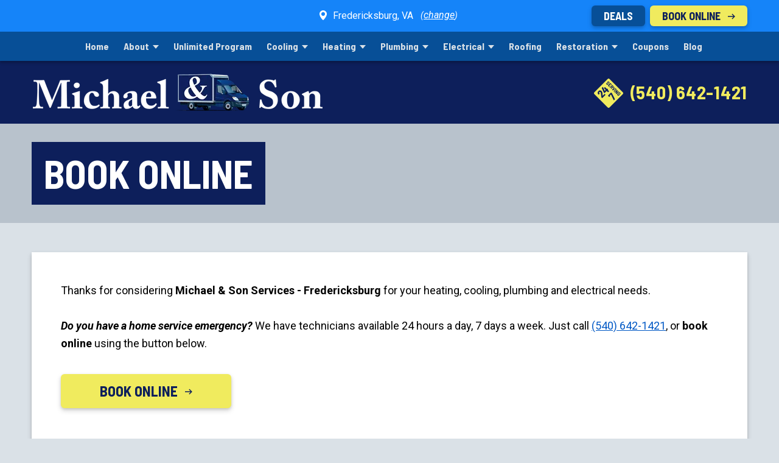

--- FILE ---
content_type: text/html; charset=UTF-8
request_url: https://michaelandson.com/fredericksburg/schedule?serviceType=1&service=0
body_size: 28504
content:
<!DOCTYPE html><html class="no-js" lang="en-US"><head><meta charset="utf-8"><title>Schedule Your Service Today | Michael & Son </title><meta name="description" content="Ready for service? Go ahead and schedule online! We will reach out shortly." /><link rel="home" href="https://michaelandson.com/fredericksburg/" /><link rel="canonical" href="https://michaelandson.com/schedule"><meta name="viewport" content="width=device-width, initial-scale=1"><meta name="format-detection" content="telephone=no"/><style type="text/css">
          input::-ms-clear{display:none}header::after{content:' ';display:table;clear:both}html{line-height:1.15;-webkit-text-size-adjust:100%}body{margin:0}main{display:block}h1{font-size:2em;margin:.67em 0}a{background-color:transparent}b{font-weight:bolder}img{border-style:none}button,input{font-family:inherit;font-size:100%;line-height:1.15;margin:0}button,input{overflow:visible}button{text-transform:none}[type=submit],button{-webkit-appearance:button}[type=submit]::-moz-focus-inner,button::-moz-focus-inner{border-style:none;padding:0}[type=submit]:-moz-focusring,button:-moz-focusring{outline:1px dotted ButtonText}::-webkit-file-upload-button{-webkit-appearance:button;font:inherit}figure,h1,h4,p{margin:0}button{background-color:transparent;background-image:none}ul{list-style:none;margin:0;padding:0}html{font-family:system-ui,-apple-system,BlinkMacSystemFont,"Segoe UI",Roboto,"Helvetica Neue",Arial,"Noto Sans",sans-serif,"Apple Color Emoji","Segoe UI Emoji","Segoe UI Symbol","Noto Color Emoji";line-height:1.5}*,::after,::before{-webkit-box-sizing:border-box;box-sizing:border-box;border-width:0;border-style:solid;border-color:#dae1e7}img{border-style:solid}input::-webkit-input-placeholder{color:#a0aec0}input::-moz-placeholder{color:#a0aec0}input::-ms-input-placeholder{color:#a0aec0}h1,h4{font-size:inherit;font-weight:inherit}a{color:inherit;text-decoration:inherit}button,input{padding:0;line-height:inherit;color:inherit}iframe,img,svg{display:block;vertical-align:middle}img{max-width:100%;height:auto}.container{width:100%}@media (min-width:576px){.container{max-width:576px}}@media (min-width:768px){.container{max-width:768px}}@media (min-width:1024px){.container{max-width:1024px}}body{--bg-opacity:1;background-color:#dae1e7;background-color:rgba(218,225,231,var(--bg-opacity));position:relative;font-family:Roboto,sans-serif}body::before{position:fixed;bottom:0;--bg-opacity:1;background-color:#000031;background-color:rgba(0,0,49,var(--bg-opacity));max-width:1600px;left:0;right:0;height:100vh;z-index:-1}@media (min-width:1600px){body::before{left:50%;-webkit-transform:translateX(-50%);transform:translateX(-50%);width:1600px}}a{--text-opacity:1;color:#0058c5;color:rgba(0,88,197,var(--text-opacity))}h1,h4{font-family:"Barlow Semi Condensed",sans-serif;font-weight:400;line-height:1.25;color:inherit}h1{font-size:1.5rem}h4{font-size:1rem}@media (min-width:576px){h1{font-size:1.875rem}h4{font-size:1.125rem}}@media (min-width:768px){h1{font-size:2.25rem}h4{font-size:1.25rem}}@media (min-width:1024px){h1{font-size:3rem}h4{font-size:1.5rem}}p{line-height:1.5}figure{margin:0;--border-opacity:1;border-color:#dae1e7;border-color:rgba(218,225,231,var(--border-opacity));border-width:1px}[tabindex="-1"]{outline:0!important}::-webkit-input-placeholder{line-height:normal!important;vertical-align:middle}::-moz-placeholder{line-height:normal!important;vertical-align:middle}::-ms-input-placeholder{line-height:normal!important;vertical-align:middle}::placeholder{line-height:normal!important;vertical-align:middle}:root{--space-3xs:clamp(0.3125rem, 0.2908rem + 0.1087vw, 0.375rem);--space-2xs:clamp(0.5625rem, 0.4973rem + 0.3261vw, 0.75rem);--space-xs:clamp(0.875rem, 0.788rem + 0.4348vw, 1.125rem);--space-s:clamp(1.125rem, 0.9946rem + 0.6522vw, 1.5rem);--space-m:clamp(1.6875rem, 1.4918rem + 0.9783vw, 2.25rem);--space-l:clamp(2.25rem, 1.9891rem + 1.3043vw, 3rem);--space-xl:clamp(3.375rem, 2.9837rem + 1.9565vw, 4.5rem);--space-2xl:clamp(4.5rem, 3.9783rem + 2.6087vw, 6rem);--space-3xl:clamp(6.75rem, 5.9674rem + 3.913vw, 9rem);--space-3xs-2xs:clamp(0.3125rem, 0.1603rem + 0.7609vw, 0.75rem);--space-2xs-xs:clamp(0.5625rem, 0.3668rem + 0.9783vw, 1.125rem);--space-xs-s:clamp(0.875rem, 0.6576rem + 1.087vw, 1.5rem);--space-s-m:clamp(1.125rem, 0.7337rem + 1.9565vw, 2.25rem);--space-m-l:clamp(1.6875rem, 1.231rem + 2.2826vw, 3rem);--space-l-xl:clamp(2.25rem, 1.4674rem + 3.913vw, 4.5rem);--space-xl-2xl:clamp(3.375rem, 2.462rem + 4.5652vw, 6rem);--space-2xl-3xl:clamp(4.5rem, 2.9348rem + 7.8261vw, 9rem);--space-s-l:clamp(1.125rem, 0.4728rem + 3.2609vw, 3rem);--space-m-xl:clamp(1.6875rem, 0.7092rem + 4.8913vw, 4.5rem);--space-s-xl:clamp(1.125rem, -0.0489rem + 5.8696vw, 4.5rem);--space-xs-m:clamp(0.875rem, 0.3967rem + 2.3913vw, 2.25rem);--space-s-2xs:clamp(0.75rem, 1.2554rem + -0.6522vw, 1.125rem);--space-l-2xl:clamp(2.25rem, 0.9457rem + 6.5217vw, 6rem);--space-xs-2xs:clamp(0.75rem, 0.9185rem + -0.2174vw, 0.875rem)}.Body_text p{font-size:.875rem;line-height:1.5}@media (min-width:576px){.Body_text p{font-size:1rem}}@media (min-width:768px){.Body_text p{font-size:1.125rem}}@media (min-width:1024px){.Body_text p{font-size:1.125rem;line-height:1.625}}.Body_text p:not(:last-child){margin-bottom:.75rem}@media (min-width:576px){.Body_text p:not(:last-child){margin-bottom:1rem}}@media (min-width:768px){.Body_text p:not(:last-child){margin-bottom:1rem}}@media (min-width:1024px){.Body_text p:not(:last-child){margin-bottom:1.5rem}}.Body_text a{text-decoration:underline}.Body_gallery:not(:first-child){margin-top:1.25rem}@media (min-width:768px){.Body_gallery:not(:first-child){margin-top:1.875rem}}.Btn{--bg-opacity:1;background-color:#074f97;background-color:rgba(7,79,151,var(--bg-opacity));font-family:"Barlow Semi Condensed",sans-serif;font-size:1rem;border-radius:6px;font-weight:700;line-height:1.25;--text-opacity:1;color:#fff;color:rgba(255,255,255,var(--text-opacity));text-align:center;display:inline-block;padding-top:.75rem;padding-bottom:.75rem;padding-left:1.875rem;padding-right:1.875rem;border-width:0;-webkit-font-smoothing:antialiased;-moz-osx-font-smoothing:grayscale;-webkit-box-shadow:0 4px 8px 0 rgba(0,0,0,.15),0 2px 4px 0 rgba(0,0,0,.12);box-shadow:0 4px 8px 0 rgba(0,0,0,.15),0 2px 4px 0 rgba(0,0,0,.12)}@media (min-width:576px){.Btn{padding-left:2.25rem;padding-right:2.25rem;padding-top:1rem;padding-bottom:1rem;font-size:1.125rem}}@media (min-width:768px){.Btn{font-size:1.25rem;padding-left:3rem;padding-right:3rem;line-height:1}}@media (min-width:1024px){.Btn{padding-left:4rem;padding-right:4rem;font-size:1.5rem}}.Btn.\+compact{padding-top:.5rem;padding-bottom:.5rem;padding-left:1.25rem;padding-right:1.25rem;font-size:1rem}@media (min-width:768px){.Btn.\+compact{line-height:1;font-size:1rem}}@media (min-width:1024px){.Btn.\+compact{font-size:1.125rem}}.Drawer_toggle.\+topShadow{-webkit-box-shadow:inset 0 4px 4px -2px rgba(0,0,0,.2);box-shadow:inset 0 4px 4px -2px rgba(0,0,0,.2)}@media (min-width:1024px){.Drawer_toggle.\+topShadow{-webkit-box-shadow:none;box-shadow:none}}@media (min-width:1024px){.Drawer_toggle.\+topShadowAtLarge{-webkit-box-shadow:inset 0 4px 4px -2px rgba(0,0,0,.2);box-shadow:inset 0 4px 4px -2px rgba(0,0,0,.2)}}.critical .Drawer_content{opacity:0;visibility:hidden;max-height:0;position:absolute}.no-js:not(.critical) .Drawer_content{max-height:none;position:relative;visibility:visible;opacity:1}[class^=svg-icon]{vertical-align:middle;fill:currentColor;width:1.3rem;height:1.3rem;display:inline}[class^=svg-icon].icon-up{position:relative;top:-1px}.Nav>li>.Nav_dropdownToggle::after{display:block;margin:2px 0 0 6px;content:'';border:1px solid transparent;border-width:6px 5px 0;border-top-color:currentColor}.Nav>li>ul{min-width:200px;position:absolute;left:-999em;opacity:0}.Nav-mobile{opacity:0;overflow:hidden;visibility:hidden;height:0;z-index:-1}@media (min-width:1024px){.Nav-mobile{display:none!important}}.Nav-mobile ul>li>button::before{display:block;-webkit-box-flex:0;-webkit-flex:none;-ms-flex:none;flex:none;margin-right:.75rem;margin-top:-1px;content:'';width:0;height:0;border-style:solid;border-color:transparent;border-width:5px 0 5px 6px;border-left-color:currentColor;-webkit-transform:rotate(0);transform:rotate(0)}.Nav-mobile ul>li>.Nav-mobile_dropdown{visibility:hidden;max-height:0}.Nav-mobile ul>li>.Nav-mobile_dropdown>ul{opacity:0}.Nav-mobile ul>li>.Nav-mobile_dropdown>ul>li>a{visibility:hidden;-webkit-transform:translateY(-6px);transform:translateY(-6px)}.Nav-mobile ul>li.open>button::before{-webkit-transform:rotate(90deg);transform:rotate(90deg)}.Nav-mobile ul>li.open>.Nav-mobile_dropdown{max-height:none}.Nav-mobile ul>li.open>.Nav-mobile_dropdown>ul{opacity:1;visibility:visible}.Nav-mobile ul>li.open>.Nav-mobile_dropdown>ul>li>a{visibility:visible;-webkit-transform:none;transform:none}.Nav-mobile.\+noJs{opacity:1;visibility:visible;position:relative;z-index:0;height:auto}.Coupon_modal{opacity:0;visibility:hidden;z-index:-1;background:rgba(0,0,0,.7)}.critical .Coupon_modal{display:none}.Coupon_close{border-width:2px;--border-opacity:1;border-color:#fff;border-color:rgba(255,255,255,var(--border-opacity));-webkit-transform:translate(40%,-40%);transform:translate(40%,-40%)}.critical:not(.no-js) .Details_content{opacity:0;max-height:0;visibility:hidden;overflow:hidden}.Estimator_loader{height:30vh}:root{--busyLoaderColor:white}.Estimator_loader{z-index:9999;display:none;background:rgba(0,0,0,.7)}.loader{width:80px;height:80px}.loader div{position:absolute;width:64px;height:64px;margin:8px;border:8px solid var(--busyLoaderColor);border-radius:50%;-webkit-animation:loader 1.2s cubic-bezier(.5,0,.5,1) infinite;animation:loader 1.2s cubic-bezier(.5,0,.5,1) infinite;border-color:var(--busyLoaderColor) transparent transparent transparent}.loader div:nth-child(1){-webkit-animation-delay:-.45s;animation-delay:-.45s}.loader div:nth-child(2){-webkit-animation-delay:-.3s;animation-delay:-.3s}.loader div:nth-child(3){-webkit-animation-delay:-.15s;animation-delay:-.15s}@-webkit-keyframes loader{0%{-webkit-transform:rotate(0);transform:rotate(0)}100%{-webkit-transform:rotate(360deg);transform:rotate(360deg)}}@keyframes loader{0%{-webkit-transform:rotate(0);transform:rotate(0)}100%{-webkit-transform:rotate(360deg);transform:rotate(360deg)}}:root{--form-radio-accent:#074f97;--form-error-color:#B6121F}button,input{font-family:inherit;-webkit-font-feature-settings:inherit;font-feature-settings:inherit;font-variation-settings:inherit;font-size:100%;font-weight:inherit;line-height:inherit;color:inherit;margin:0;padding:0}.Header{padding-top:96px}@media (min-width:768px){.Header{padding-top:112px}}@media (min-width:1024px){.Header{padding-top:100px}}.Header .Header_location{margin-top:0}.Header .Header_locPhone{visibility:hidden}.Header .Header_menuLabel{max-width:4em}.Header .Header_navBar{max-height:4rem}@media (min-width:1024px){.Header .Header_navBar{visibility:visible}}.Header .Header_top{opacity:0;visibility:hidden}.Header .Header_top>svg{-webkit-transform:rotate(-90deg);transform:rotate(-90deg);margin-left:-.4rem}.Header .Header_top>span{margin-top:.35rem}.Header .Header_logoBar{min-height:48px}.Header .Header_logoBar::before{width:100%;position:absolute;height:100vh;--bg-opacity:1;background-color:#0d1f5b;background-color:rgba(13,31,91,var(--bg-opacity));content:'';-webkit-transform:translateY(-100%);transform:translateY(-100%)}@media (min-width:576px){.Header .Header_logoBar{min-height:66px}}@media (min-width:768px){.Header .Header_logoBar{min-height:81px}}@media (min-width:1024px){.Header .Header_logoBar{min-height:104px}}.Header .Header_Btn{opacity:1}.Header_navBar{-webkit-box-shadow:0 3px 4px 0 rgba(0,0,0,.25);box-shadow:0 3px 4px 0 rgba(0,0,0,.25)}.Header_locationChangeClose{opacity:0;visibility:hidden}.Hero_image{width:100vw;max-width:1600px}@media (min-width:576px){.Hero_image{width:100%;-o-object-fit:cover;object-fit:cover;height:100%;font-family:"object-fit: cover; object-position: center"}}.LocationChooser{overflow:hidden;visibility:hidden;max-height:0}.LocationChooser>*{opacity:0}.LocationChooser_mask{position:fixed;top:0;right:0;bottom:0;left:0;visibility:hidden;content:'';opacity:0;background-color:rgba(0,0,0,.7)}.page{padding-top:1rem;padding-bottom:1rem}@media (min-width:576px){.page{padding-top:1.5rem;padding-bottom:1.5rem}}@media (min-width:768px){.page{padding-top:1.875rem;padding-bottom:1.875rem}}@media (min-width:1024px){.page{padding-top:3rem;padding-bottom:3rem}}.no-js .show-for-js{display:none!important}.critical.js .hide-critical{visibility:hidden}.bridge{width:100vw;-webkit-backface-visibility:hidden;backface-visibility:hidden;margin-left:calc((100vw - 100%)/ 2 * -1);max-width:1600px}.no-bridge{-webkit-backface-visibility:visible;backface-visibility:visible;width:auto;margin-left:0;max-width:none}@media (min-width:1600px){[class*=bridge]:not(.lg\:no-bridge){margin-left:calc((1600px - 100%)/ 2 * -1)!important;min-width:1600px;-webkit-backface-visibility:inherit;backface-visibility:inherit}}html[data-useragent*="Android 4"] [class*=bridge]{width:100%!important}.absolute-center{position:absolute;left:50%;top:50%;-webkit-transform:translate(-50%,-50%);transform:translate(-50%,-50%)}.absolute-center-x{position:absolute;left:50%;-webkit-transform:translateX(-50%);transform:translateX(-50%)}.absolute-center-y{position:absolute;top:50%;-webkit-transform:translateY(-50%);transform:translateY(-50%)}.icon-xs{width:12px;height:12px}.icon-sm{width:16px;height:16px}.icon-3xl{width:48px;height:48px}.col-count-2{-webkit-column-count:2;-moz-column-count:2;column-count:2}.col-gap-8{-webkit-column-gap:2.25rem;-moz-column-gap:2.25rem;column-gap:2.25rem}:root{--highlightPadding:0.5em;--highlightXPadding:0.5rem;--highlightIncreaseBottomPadding:0.8;--highlightLineHeight:2.0}@media (min-width:576px){:root{--highlightPadding:0.6em;--highlightXPadding:0.75rem;--highlightIncreaseBottomPadding:0.6;--highlightLineHeight:2.2}}@media (min-width:768px){:root{--highlightPadding:0.5em;--highlightXPadding:1rem;--highlightIncreaseBottomPadding:0.7;--highlightLineHeight:2.1}}@media (min-width:1024px){:root{--highlightPadding:0.3em;--highlightXPadding:1.25rem;--highlightIncreaseBottomPadding:0.5;--highlightLineHeight:1.75}}.highlight{padding:0 var(--highlightXPadding)}.highlight span{--text-opacity:1;color:#fff;color:rgba(255,255,255,var(--text-opacity));-webkit-font-smoothing:antialiased;-moz-osx-font-smoothing:grayscale;line-height:var(--highlightLineHeight);padding-top:calc(var(--highlightPadding)/ 2);padding-bottom:calc(var(--highlightPadding)/ (2 - var(--highlightIncreaseBottomPadding)));-webkit-box-decoration-break:clone;box-decoration-break:clone}.highlight-uppercase{padding:0 var(--highlightXPadding);text-transform:uppercase;--highlightLineHeight:2.0}.highlight-uppercase span{--text-opacity:1;color:#fff;color:rgba(255,255,255,var(--text-opacity));-webkit-font-smoothing:antialiased;-moz-osx-font-smoothing:grayscale;line-height:var(--highlightLineHeight);padding-top:calc(var(--highlightPadding)/ 2);padding-bottom:calc(var(--highlightPadding)/ (2 - var(--highlightIncreaseBottomPadding)));-webkit-box-decoration-break:clone;box-decoration-break:clone}.highlight-uppercase span{padding-top:calc(var(--highlightPadding)/ 1.5);padding-bottom:calc(var(--highlightPadding)/ 1.5)}@media (min-width:576px){.highlight-uppercase{--highlightLineHeight:2.25}}@media (min-width:768px){.highlight-uppercase{--highlightLineHeight:2.15}}@media (min-width:1024px){.highlight-uppercase{--highlightLineHeight:1.8}}.highlight-navy span{background-color:#0d1f5b;-webkit-box-shadow:var(--highlightXPadding) 0 0 #0d1f5b,calc(var(--highlightXPadding) * -1) 0 0 #0d1f5b;box-shadow:var(--highlightXPadding) 0 0 #0d1f5b,calc(var(--highlightXPadding) * -1) 0 0 #0d1f5b}.highlight-darkBlue span{background-color:#074f97;-webkit-box-shadow:var(--highlightXPadding) 0 0 #074f97,calc(var(--highlightXPadding) * -1) 0 0 #074f97;box-shadow:var(--highlightXPadding) 0 0 #074f97,calc(var(--highlightXPadding) * -1) 0 0 #074f97}.bvh{-webkit-backface-visibility:hidden;backface-visibility:hidden}.section-box{--bg-opacity:1;background-color:#fff;background-color:rgba(255,255,255,var(--bg-opacity));-webkit-box-shadow:0 4px 8px 0 rgba(0,0,0,.15),0 2px 4px 0 rgba(0,0,0,.12);box-shadow:0 4px 8px 0 rgba(0,0,0,.15),0 2px 4px 0 rgba(0,0,0,.12);padding:1.25rem}@media (min-width:768px){.section-box{padding:1.875rem}}@media (min-width:1024px){.section-box{padding:3rem}}.links-gray-300 a{--text-opacity:1;color:#dae1e7;color:rgba(218,225,231,var(--text-opacity))}.blur-md{-webkit-filter:blur(10px);filter:blur(10px)}.aspect-square{aspect-ratio:1/1}.bg-black{--bg-opacity:1;background-color:#000;background-color:rgba(0,0,0,var(--bg-opacity))}.bg-white{--bg-opacity:1;background-color:#fff;background-color:rgba(255,255,255,var(--bg-opacity))}.bg-gray-200{--bg-opacity:1;background-color:#f1f5f8;background-color:rgba(241,245,248,var(--bg-opacity))}.bg-gray-300{--bg-opacity:1;background-color:#dae1e7;background-color:rgba(218,225,231,var(--bg-opacity))}.bg-yellow-500{--bg-opacity:1;background-color:#f0eb5e;background-color:rgba(240,235,94,var(--bg-opacity))}.bg-blue-500{--bg-opacity:1;background-color:#1584f9;background-color:rgba(21,132,249,var(--bg-opacity))}.bg-blue-700{--bg-opacity:1;background-color:#0058c5;background-color:rgba(0,88,197,var(--bg-opacity))}.bg-navy-500{--bg-opacity:1;background-color:#0d1f5b;background-color:rgba(13,31,91,var(--bg-opacity))}.bg-darkBlue-500{--bg-opacity:1;background-color:#074f97;background-color:rgba(7,79,151,var(--bg-opacity))}.bg-darkBlue-700{--bg-opacity:1;background-color:#002868;background-color:rgba(0,40,104,var(--bg-opacity))}.border-white{--border-opacity:1;border-color:#fff;border-color:rgba(255,255,255,var(--border-opacity))}.border-gray-500{--border-opacity:1;border-color:#8795a1;border-color:rgba(135,149,161,var(--border-opacity))}.border-yellow-500{--border-opacity:1;border-color:#f0eb5e;border-color:rgba(240,235,94,var(--border-opacity))}.border-navy-500{--border-opacity:1;border-color:#0d1f5b;border-color:rgba(13,31,91,var(--border-opacity))}.border-darkBlue-700{--border-opacity:1;border-color:#002868;border-color:rgba(0,40,104,var(--border-opacity))}.rounded{border-radius:6px}.rounded-full{border-radius:9999px}.rounded-tl{border-top-left-radius:6px}.rounded-tr{border-top-right-radius:6px}.rounded-br{border-bottom-right-radius:6px}.rounded-bl{border-bottom-left-radius:6px}.border-dashed{border-style:dashed}.border-none{border-style:none}.border-2{border-width:2px}.border{border-width:1px}.border-t{border-top-width:1px}.border-b{border-bottom-width:1px}.block{display:block}.inline-block{display:inline-block}.flex{display:-webkit-box;display:-webkit-flex;display:-ms-flexbox;display:flex}.inline-flex{display:-webkit-inline-box;display:-webkit-inline-flex;display:-ms-inline-flexbox;display:inline-flex}.hidden{display:none}.flex-col{-webkit-box-orient:vertical;-webkit-box-direction:normal;-webkit-flex-direction:column;-ms-flex-direction:column;flex-direction:column}.flex-wrap{-webkit-flex-wrap:wrap;-ms-flex-wrap:wrap;flex-wrap:wrap}.items-center{-webkit-box-align:center;-webkit-align-items:center;-ms-flex-align:center;align-items:center}.justify-center{-webkit-box-pack:center;-webkit-justify-content:center;-ms-flex-pack:center;justify-content:center}.justify-between{-webkit-box-pack:justify;-webkit-justify-content:space-between;-ms-flex-pack:justify;justify-content:space-between}.flex-none{-webkit-box-flex:0;-webkit-flex:none;-ms-flex:none;flex:none}.flex-grow-0{-webkit-box-flex:0;-webkit-flex-grow:0;-ms-flex-positive:0;flex-grow:0}.flex-grow{-webkit-box-flex:1;-webkit-flex-grow:1;-ms-flex-positive:1;flex-grow:1}.flex-shrink-0{-webkit-flex-shrink:0;-ms-flex-negative:0;flex-shrink:0}.flex-shrink{-webkit-flex-shrink:1;-ms-flex-negative:1;flex-shrink:1}.clearfix:after{content:"";display:table;clear:both}.font-heading{font-family:"Barlow Semi Condensed",sans-serif}.font-body{font-family:Roboto,sans-serif}.font-normal{font-weight:400}.font-bold{font-weight:700}.h-40{height:40px}.h-full{height:100%}.text-xs{font-size:.75rem}.text-sm{font-size:.875rem}.text-lg{font-size:1.125rem}.text-xl{font-size:1.25rem}.text-2xl{font-size:1.5rem}.text-3xl{font-size:1.875rem}.leading-none{line-height:1}.leading-tight{line-height:1.25}.m-2{margin:.5rem}.-m-2{margin:-.5rem}.my-4{margin-top:1rem;margin-bottom:1rem}.mx-auto{margin-left:auto;margin-right:auto}.-mx-1{margin-left:-.25rem;margin-right:-.25rem}.-mx-4{margin-left:-1rem;margin-right:-1rem}.mt-1{margin-top:.25rem}.mr-1{margin-right:.25rem}.mb-1{margin-bottom:.25rem}.mt-2{margin-top:.5rem}.mr-2{margin-right:.5rem}.mb-2{margin-bottom:.5rem}.ml-2{margin-left:.5rem}.mt-3{margin-top:.75rem}.mr-3{margin-right:.75rem}.ml-3{margin-left:.75rem}.mt-4{margin-top:1rem}.mr-4{margin-right:1rem}.mb-4{margin-bottom:1rem}.mr-12{margin-right:4rem}.mt-auto{margin-top:auto}.ml-auto{margin-left:auto}.mt-px{margin-top:1px}.mt-2px{margin-top:2px}.mb-2px{margin-bottom:2px}.-mt-1{margin-top:-.25rem}.-mb-1{margin-bottom:-.25rem}.-ml-1{margin-left:-.25rem}.-mt-3{margin-top:-.75rem}.-ml-3{margin-left:-.75rem}.-mt-4{margin-top:-1rem}.-ml-5{margin-left:-1.25rem}.-ml-7{margin-left:-1.875rem}.-mt-px{margin-top:-1px}.-mt-2px{margin-top:-2px}.-mb-2px{margin-bottom:-2px}.max-h-screen{max-height:100vh}.max-w-240{max-width:240px}.max-w-400{max-width:400px}.max-w-640{max-width:640px}.max-w-none{max-width:none}.object-cover{-o-object-fit:cover;object-fit:cover}.opacity-0{opacity:0}.overflow-auto{overflow:auto}.overflow-hidden{overflow:hidden}.p-1{padding:.25rem}.p-3{padding:.75rem}.p-4{padding:1rem}.py-1{padding-top:.25rem;padding-bottom:.25rem}.px-1{padding-left:.25rem;padding-right:.25rem}.py-2{padding-top:.5rem;padding-bottom:.5rem}.py-3{padding-top:.75rem;padding-bottom:.75rem}.px-3{padding-left:.75rem;padding-right:.75rem}.px-4{padding-left:1rem;padding-right:1rem}.py-5{padding-top:1.25rem;padding-bottom:1.25rem}.px-5{padding-left:1.25rem;padding-right:1.25rem}.px-2px{padding-left:2px;padding-right:2px}.py-0\.5{padding-top:.125rem;padding-bottom:.125rem}.px-1\.5{padding-left:.375rem;padding-right:.375rem}.pr-0{padding-right:0}.pb-1{padding-bottom:.25rem}.pt-2{padding-top:.5rem}.pr-3{padding-right:.75rem}.pb-3{padding-bottom:.75rem}.pb-4{padding-bottom:1rem}.pr-10{padding-right:3rem}.pr-11{padding-right:3.5rem}.fixed{position:fixed}.absolute{position:absolute}.relative{position:relative}.inset-0{top:0;right:0;bottom:0;left:0}.top-0{top:0}.right-0{right:0}.bottom-0{bottom:0}.shadow{-webkit-box-shadow:0 2px 4px 0 rgba(0,0,0,.1);box-shadow:0 2px 4px 0 rgba(0,0,0,.1)}.shadow-md{-webkit-box-shadow:0 4px 8px 0 rgba(0,0,0,.15),0 2px 4px 0 rgba(0,0,0,.12);box-shadow:0 4px 8px 0 rgba(0,0,0,.15),0 2px 4px 0 rgba(0,0,0,.12)}.shadow-lg{-webkit-box-shadow:0 15px 30px 0 rgba(0,0,0,.15),0 5px 15px 0 rgba(0,0,0,.23);box-shadow:0 15px 30px 0 rgba(0,0,0,.15),0 5px 15px 0 rgba(0,0,0,.23)}.shadow-inner{-webkit-box-shadow:inset 0 4px 6px 0 rgba(0,0,0,.1);box-shadow:inset 0 4px 6px 0 rgba(0,0,0,.1)}.text-left{text-align:left}.text-center{text-align:center}.text-right{text-align:right}.text-white{--text-opacity:1;color:#fff;color:rgba(255,255,255,var(--text-opacity))}.text-gray-100{--text-opacity:1;color:#f8fafc;color:rgba(248,250,252,var(--text-opacity))}.text-gray-300{--text-opacity:1;color:#dae1e7;color:rgba(218,225,231,var(--text-opacity))}.text-gray-500{--text-opacity:1;color:#8795a1;color:rgba(135,149,161,var(--text-opacity))}.text-gray-600{--text-opacity:1;color:#606f7b;color:rgba(96,111,123,var(--text-opacity))}.text-gray-700{--text-opacity:1;color:#3d4852;color:rgba(61,72,82,var(--text-opacity))}.text-yellow-500{--text-opacity:1;color:#f0eb5e;color:rgba(240,235,94,var(--text-opacity))}.text-navy-500{--text-opacity:1;color:#0d1f5b;color:rgba(13,31,91,var(--text-opacity))}.italic{font-style:italic}.uppercase{text-transform:uppercase}.normal-case{text-transform:none}.underline{text-decoration:underline}.no-underline{text-decoration:none}.antialiased{-webkit-font-smoothing:antialiased;-moz-osx-font-smoothing:grayscale}.tracking-wide{letter-spacing:.025em}.tracking-wider{letter-spacing:.05em}.whitespace-no-wrap{white-space:nowrap}.truncate{overflow:hidden;-o-text-overflow:ellipsis;text-overflow:ellipsis;white-space:nowrap}.w-40{width:40px}.w-180{width:180px}.w-220{width:220px}.w-1\/2{width:50%}.w-full{width:100%}.z-10{z-index:10}.z-20{z-index:20}.z-30{z-index:30}.col-gap-8{grid-column-gap:2.25rem;-webkit-column-gap:2.25rem;-moz-column-gap:2.25rem;column-gap:2.25rem}.container{padding-left:.75rem;padding-right:.75rem;margin-left:auto;margin-right:auto}@media (min-width:576px){.container,.sm\:container{padding-left:1.25rem;padding-right:1.25rem;max-width:576px;margin-left:auto;margin-right:auto}}@media (min-width:768px){.container,.md\:container,.sm\:container{padding-left:1.25rem;padding-right:1.25rem;max-width:768px;margin-left:auto;margin-right:auto}}@media (min-width:1024px){.container,.md\:container,.sm\:container{padding-left:1.5rem;padding-right:1.5rem;max-width:calc(1024px + 200px);margin-left:auto;margin-right:auto}}.critical .rf-wrapper{visibility:hidden}@media (min-width:576px){.sm\:container{width:100%}@media (min-width:576px){.sm\:container{max-width:576px}}@media (min-width:768px){.sm\:container{max-width:768px}}@media (min-width:1024px){.sm\:container{max-width:1024px}}.sm\:bridge{width:100vw;-webkit-backface-visibility:hidden;backface-visibility:hidden;margin-left:calc((100vw - 100%)/ 2 * -1);max-width:1600px}.sm\:no-bridge{-webkit-backface-visibility:visible;backface-visibility:visible;width:auto;margin-left:0;max-width:none}.sm\:absolute-center{position:absolute;left:50%;top:50%;-webkit-transform:translate(-50%,-50%);transform:translate(-50%,-50%)}.sm\:absolute-center-x{position:absolute;left:50%;-webkit-transform:translateX(-50%);transform:translateX(-50%)}.sm\:absolute-center-y{position:absolute;top:50%;-webkit-transform:translateY(-50%);transform:translateY(-50%)}.sm\:icon-base{width:1.3rem;height:1.3rem}.sm\:col-count-3{-webkit-column-count:3;-moz-column-count:3;column-count:3}.sm\:bg-gray-400{--bg-opacity:1;background-color:#b8c2cc;background-color:rgba(184,194,204,var(--bg-opacity))}.sm\:text-sm{font-size:.875rem}.sm\:text-base{font-size:1rem}.sm\:text-2xl{font-size:1.5rem}.sm\:text-3xl{font-size:1.875rem}.sm\:-m-1{margin:-.25rem}.sm\:-m-2{margin:-.5rem}.sm\:-m-3{margin:-.75rem}.sm\:-m-4{margin:-1rem}.sm\:-m-5{margin:-1.25rem}.sm\:-m-6{margin:-1.5rem}.sm\:-m-7{margin:-1.875rem}.sm\:-m-8{margin:-2.25rem}.sm\:-m-9{margin:-2.625rem}.sm\:-m-10{margin:-3rem}.sm\:-m-11{margin:-3.5rem}.sm\:-m-12{margin:-4rem}.sm\:-m-14{margin:-5rem}.sm\:-m-px{margin:-1px}.sm\:-m-2px{margin:-2px}.sm\:-m-0\.5{margin:-.125rem}.sm\:-m-1\.5{margin:-.375rem}.sm\:mx-0{margin-left:0;margin-right:0}.sm\:mx-3{margin-left:.75rem;margin-right:.75rem}.sm\:my-6{margin-top:1.5rem;margin-bottom:1.5rem}.sm\:mx-auto{margin-left:auto;margin-right:auto}.sm\:-my-1{margin-top:-.25rem;margin-bottom:-.25rem}.sm\:-mx-1{margin-left:-.25rem;margin-right:-.25rem}.sm\:-my-2{margin-top:-.5rem;margin-bottom:-.5rem}.sm\:-mx-2{margin-left:-.5rem;margin-right:-.5rem}.sm\:-my-3{margin-top:-.75rem;margin-bottom:-.75rem}.sm\:-mx-3{margin-left:-.75rem;margin-right:-.75rem}.sm\:-my-4{margin-top:-1rem;margin-bottom:-1rem}.sm\:-mx-4{margin-left:-1rem;margin-right:-1rem}.sm\:-my-5{margin-top:-1.25rem;margin-bottom:-1.25rem}.sm\:-mx-5{margin-left:-1.25rem;margin-right:-1.25rem}.sm\:-my-6{margin-top:-1.5rem;margin-bottom:-1.5rem}.sm\:-mx-6{margin-left:-1.5rem;margin-right:-1.5rem}.sm\:-my-7{margin-top:-1.875rem;margin-bottom:-1.875rem}.sm\:-mx-7{margin-left:-1.875rem;margin-right:-1.875rem}.sm\:-my-8{margin-top:-2.25rem;margin-bottom:-2.25rem}.sm\:-mx-8{margin-left:-2.25rem;margin-right:-2.25rem}.sm\:-my-9{margin-top:-2.625rem;margin-bottom:-2.625rem}.sm\:-mx-9{margin-left:-2.625rem;margin-right:-2.625rem}.sm\:-my-10{margin-top:-3rem;margin-bottom:-3rem}.sm\:-mx-10{margin-left:-3rem;margin-right:-3rem}.sm\:-my-11{margin-top:-3.5rem;margin-bottom:-3.5rem}.sm\:-mx-11{margin-left:-3.5rem;margin-right:-3.5rem}.sm\:-my-12{margin-top:-4rem;margin-bottom:-4rem}.sm\:-mx-12{margin-left:-4rem;margin-right:-4rem}.sm\:-my-14{margin-top:-5rem;margin-bottom:-5rem}.sm\:-mx-14{margin-left:-5rem;margin-right:-5rem}.sm\:-my-px{margin-top:-1px;margin-bottom:-1px}.sm\:-mx-px{margin-left:-1px;margin-right:-1px}.sm\:-my-2px{margin-top:-2px;margin-bottom:-2px}.sm\:-mx-2px{margin-left:-2px;margin-right:-2px}.sm\:-my-0\.5{margin-top:-.125rem;margin-bottom:-.125rem}.sm\:-mx-0\.5{margin-left:-.125rem;margin-right:-.125rem}.sm\:-my-1\.5{margin-top:-.375rem;margin-bottom:-.375rem}.sm\:-mx-1\.5{margin-left:-.375rem;margin-right:-.375rem}.sm\:mt-0{margin-top:0}.sm\:ml-3{margin-left:.75rem}.sm\:mt-5{margin-top:1.25rem}.sm\:mb-5{margin-bottom:1.25rem}.sm\:-mt-1{margin-top:-.25rem}.sm\:-mr-1{margin-right:-.25rem}.sm\:-mb-1{margin-bottom:-.25rem}.sm\:-ml-1{margin-left:-.25rem}.sm\:-mt-2{margin-top:-.5rem}.sm\:-mr-2{margin-right:-.5rem}.sm\:-mb-2{margin-bottom:-.5rem}.sm\:-ml-2{margin-left:-.5rem}.sm\:-mt-3{margin-top:-.75rem}.sm\:-mr-3{margin-right:-.75rem}.sm\:-mb-3{margin-bottom:-.75rem}.sm\:-ml-3{margin-left:-.75rem}.sm\:-mt-4{margin-top:-1rem}.sm\:-mr-4{margin-right:-1rem}.sm\:-mb-4{margin-bottom:-1rem}.sm\:-ml-4{margin-left:-1rem}.sm\:-mt-5{margin-top:-1.25rem}.sm\:-mr-5{margin-right:-1.25rem}.sm\:-mb-5{margin-bottom:-1.25rem}.sm\:-ml-5{margin-left:-1.25rem}.sm\:-mt-6{margin-top:-1.5rem}.sm\:-mr-6{margin-right:-1.5rem}.sm\:-mb-6{margin-bottom:-1.5rem}.sm\:-ml-6{margin-left:-1.5rem}.sm\:-mt-7{margin-top:-1.875rem}.sm\:-mr-7{margin-right:-1.875rem}.sm\:-mb-7{margin-bottom:-1.875rem}.sm\:-ml-7{margin-left:-1.875rem}.sm\:-mt-8{margin-top:-2.25rem}.sm\:-mr-8{margin-right:-2.25rem}.sm\:-mb-8{margin-bottom:-2.25rem}.sm\:-ml-8{margin-left:-2.25rem}.sm\:-mt-9{margin-top:-2.625rem}.sm\:-mr-9{margin-right:-2.625rem}.sm\:-mb-9{margin-bottom:-2.625rem}.sm\:-ml-9{margin-left:-2.625rem}.sm\:-mt-10{margin-top:-3rem}.sm\:-mr-10{margin-right:-3rem}.sm\:-mb-10{margin-bottom:-3rem}.sm\:-ml-10{margin-left:-3rem}.sm\:-mt-11{margin-top:-3.5rem}.sm\:-mr-11{margin-right:-3.5rem}.sm\:-mb-11{margin-bottom:-3.5rem}.sm\:-ml-11{margin-left:-3.5rem}.sm\:-mt-12{margin-top:-4rem}.sm\:-mr-12{margin-right:-4rem}.sm\:-mb-12{margin-bottom:-4rem}.sm\:-ml-12{margin-left:-4rem}.sm\:-mt-14{margin-top:-5rem}.sm\:-mr-14{margin-right:-5rem}.sm\:-mb-14{margin-bottom:-5rem}.sm\:-ml-14{margin-left:-5rem}.sm\:-mt-px{margin-top:-1px}.sm\:-mr-px{margin-right:-1px}.sm\:-mb-px{margin-bottom:-1px}.sm\:-ml-px{margin-left:-1px}.sm\:-mt-2px{margin-top:-2px}.sm\:-mr-2px{margin-right:-2px}.sm\:-mb-2px{margin-bottom:-2px}.sm\:-ml-2px{margin-left:-2px}.sm\:-mt-0\.5{margin-top:-.125rem}.sm\:-mr-0\.5{margin-right:-.125rem}.sm\:-mb-0\.5{margin-bottom:-.125rem}.sm\:-ml-0\.5{margin-left:-.125rem}.sm\:-mt-1\.5{margin-top:-.375rem}.sm\:-mr-1\.5{margin-right:-.375rem}.sm\:-mb-1\.5{margin-bottom:-.375rem}.sm\:-ml-1\.5{margin-left:-.375rem}.sm\:max-w-320{max-width:320px}.sm\:max-w-none{max-width:none}.sm\:p-6{padding:1.5rem}.sm\:py-2{padding-top:.5rem;padding-bottom:.5rem}.sm\:px-2{padding-left:.5rem;padding-right:.5rem}.sm\:py-3{padding-top:.75rem;padding-bottom:.75rem}.sm\:px-4{padding-left:1rem;padding-right:1rem}.sm\:px-5{padding-left:1.25rem;padding-right:1.25rem}.sm\:px-6{padding-left:1.5rem;padding-right:1.5rem}.sm\:px-7{padding-left:1.875rem;padding-right:1.875rem}.sm\:pt-4{padding-top:1rem}.sm\:pb-4{padding-bottom:1rem}.sm\:pb-5{padding-bottom:1.25rem}.sm\:absolute{position:absolute}.sm\:inset-0{top:0;right:0;bottom:0;left:0}.sm\:text-right{text-align:right}.sm\:w-auto{width:auto}.sm\:w-1\/3{width:33.33333%}}@media (min-width:768px){.md\:container{width:100%}@media (min-width:576px){.md\:container{max-width:576px}}@media (min-width:768px){.md\:container{max-width:768px}}@media (min-width:1024px){.md\:container{max-width:1024px}}.md\:bridge{width:100vw;-webkit-backface-visibility:hidden;backface-visibility:hidden;margin-left:calc((100vw - 100%)/ 2 * -1);max-width:1600px}.md\:no-bridge{-webkit-backface-visibility:visible;backface-visibility:visible;width:auto;margin-left:0;max-width:none}.md\:absolute-center{position:absolute;left:50%;top:50%;-webkit-transform:translate(-50%,-50%);transform:translate(-50%,-50%)}.md\:absolute-center-x{position:absolute;left:50%;-webkit-transform:translateX(-50%);transform:translateX(-50%)}.md\:absolute-center-y{position:absolute;top:50%;-webkit-transform:translateY(-50%);transform:translateY(-50%)}.md\:block{display:block}.md\:flex{display:-webkit-box;display:-webkit-flex;display:-ms-flexbox;display:flex}.md\:inline-flex{display:-webkit-inline-box;display:-webkit-inline-flex;display:-ms-inline-flexbox;display:inline-flex}.md\:text-sm{font-size:.875rem}.md\:text-lg{font-size:1.125rem}.md\:text-xl{font-size:1.25rem}.md\:text-3xl{font-size:1.875rem}.md\:text-4xl{font-size:2.25rem}.md\:text-5xl{font-size:3rem}.md\:-m-1{margin:-.25rem}.md\:-m-2{margin:-.5rem}.md\:-m-3{margin:-.75rem}.md\:-m-4{margin:-1rem}.md\:-m-5{margin:-1.25rem}.md\:-m-6{margin:-1.5rem}.md\:-m-7{margin:-1.875rem}.md\:-m-8{margin:-2.25rem}.md\:-m-9{margin:-2.625rem}.md\:-m-10{margin:-3rem}.md\:-m-11{margin:-3.5rem}.md\:-m-12{margin:-4rem}.md\:-m-14{margin:-5rem}.md\:-m-px{margin:-1px}.md\:-m-2px{margin:-2px}.md\:-m-0\.5{margin:-.125rem}.md\:-m-1\.5{margin:-.375rem}.md\:-my-1{margin-top:-.25rem;margin-bottom:-.25rem}.md\:-mx-1{margin-left:-.25rem;margin-right:-.25rem}.md\:-my-2{margin-top:-.5rem;margin-bottom:-.5rem}.md\:-mx-2{margin-left:-.5rem;margin-right:-.5rem}.md\:-my-3{margin-top:-.75rem;margin-bottom:-.75rem}.md\:-mx-3{margin-left:-.75rem;margin-right:-.75rem}.md\:-my-4{margin-top:-1rem;margin-bottom:-1rem}.md\:-mx-4{margin-left:-1rem;margin-right:-1rem}.md\:-my-5{margin-top:-1.25rem;margin-bottom:-1.25rem}.md\:-mx-5{margin-left:-1.25rem;margin-right:-1.25rem}.md\:-my-6{margin-top:-1.5rem;margin-bottom:-1.5rem}.md\:-mx-6{margin-left:-1.5rem;margin-right:-1.5rem}.md\:-my-7{margin-top:-1.875rem;margin-bottom:-1.875rem}.md\:-mx-7{margin-left:-1.875rem;margin-right:-1.875rem}.md\:-my-8{margin-top:-2.25rem;margin-bottom:-2.25rem}.md\:-mx-8{margin-left:-2.25rem;margin-right:-2.25rem}.md\:-my-9{margin-top:-2.625rem;margin-bottom:-2.625rem}.md\:-mx-9{margin-left:-2.625rem;margin-right:-2.625rem}.md\:-my-10{margin-top:-3rem;margin-bottom:-3rem}.md\:-mx-10{margin-left:-3rem;margin-right:-3rem}.md\:-my-11{margin-top:-3.5rem;margin-bottom:-3.5rem}.md\:-mx-11{margin-left:-3.5rem;margin-right:-3.5rem}.md\:-my-12{margin-top:-4rem;margin-bottom:-4rem}.md\:-mx-12{margin-left:-4rem;margin-right:-4rem}.md\:-my-14{margin-top:-5rem;margin-bottom:-5rem}.md\:-mx-14{margin-left:-5rem;margin-right:-5rem}.md\:-my-px{margin-top:-1px;margin-bottom:-1px}.md\:-mx-px{margin-left:-1px;margin-right:-1px}.md\:-my-2px{margin-top:-2px;margin-bottom:-2px}.md\:-mx-2px{margin-left:-2px;margin-right:-2px}.md\:-my-0\.5{margin-top:-.125rem;margin-bottom:-.125rem}.md\:-mx-0\.5{margin-left:-.125rem;margin-right:-.125rem}.md\:-my-1\.5{margin-top:-.375rem;margin-bottom:-.375rem}.md\:-mx-1\.5{margin-left:-.375rem;margin-right:-.375rem}.md\:mb-4{margin-bottom:1rem}.md\:mt-5{margin-top:1.25rem}.md\:mr-5{margin-right:1.25rem}.md\:mb-5{margin-bottom:1.25rem}.md\:-mt-1{margin-top:-.25rem}.md\:-mr-1{margin-right:-.25rem}.md\:-mb-1{margin-bottom:-.25rem}.md\:-ml-1{margin-left:-.25rem}.md\:-mt-2{margin-top:-.5rem}.md\:-mr-2{margin-right:-.5rem}.md\:-mb-2{margin-bottom:-.5rem}.md\:-ml-2{margin-left:-.5rem}.md\:-mt-3{margin-top:-.75rem}.md\:-mr-3{margin-right:-.75rem}.md\:-mb-3{margin-bottom:-.75rem}.md\:-ml-3{margin-left:-.75rem}.md\:-mt-4{margin-top:-1rem}.md\:-mr-4{margin-right:-1rem}.md\:-mb-4{margin-bottom:-1rem}.md\:-ml-4{margin-left:-1rem}.md\:-mt-5{margin-top:-1.25rem}.md\:-mr-5{margin-right:-1.25rem}.md\:-mb-5{margin-bottom:-1.25rem}.md\:-ml-5{margin-left:-1.25rem}.md\:-mt-6{margin-top:-1.5rem}.md\:-mr-6{margin-right:-1.5rem}.md\:-mb-6{margin-bottom:-1.5rem}.md\:-ml-6{margin-left:-1.5rem}.md\:-mt-7{margin-top:-1.875rem}.md\:-mr-7{margin-right:-1.875rem}.md\:-mb-7{margin-bottom:-1.875rem}.md\:-ml-7{margin-left:-1.875rem}.md\:-mt-8{margin-top:-2.25rem}.md\:-mr-8{margin-right:-2.25rem}.md\:-mb-8{margin-bottom:-2.25rem}.md\:-ml-8{margin-left:-2.25rem}.md\:-mt-9{margin-top:-2.625rem}.md\:-mr-9{margin-right:-2.625rem}.md\:-mb-9{margin-bottom:-2.625rem}.md\:-ml-9{margin-left:-2.625rem}.md\:-mt-10{margin-top:-3rem}.md\:-mr-10{margin-right:-3rem}.md\:-mb-10{margin-bottom:-3rem}.md\:-ml-10{margin-left:-3rem}.md\:-mt-11{margin-top:-3.5rem}.md\:-mr-11{margin-right:-3.5rem}.md\:-mb-11{margin-bottom:-3.5rem}.md\:-ml-11{margin-left:-3.5rem}.md\:-mt-12{margin-top:-4rem}.md\:-mr-12{margin-right:-4rem}.md\:-mb-12{margin-bottom:-4rem}.md\:-ml-12{margin-left:-4rem}.md\:-mt-14{margin-top:-5rem}.md\:-mr-14{margin-right:-5rem}.md\:-mb-14{margin-bottom:-5rem}.md\:-ml-14{margin-left:-5rem}.md\:-mt-px{margin-top:-1px}.md\:-mr-px{margin-right:-1px}.md\:-mb-px{margin-bottom:-1px}.md\:-ml-px{margin-left:-1px}.md\:-mt-2px{margin-top:-2px}.md\:-mr-2px{margin-right:-2px}.md\:-mb-2px{margin-bottom:-2px}.md\:-ml-2px{margin-left:-2px}.md\:-mt-0\.5{margin-top:-.125rem}.md\:-mr-0\.5{margin-right:-.125rem}.md\:-mb-0\.5{margin-bottom:-.125rem}.md\:-ml-0\.5{margin-left:-.125rem}.md\:-mt-1\.5{margin-top:-.375rem}.md\:-mr-1\.5{margin-right:-.375rem}.md\:-mb-1\.5{margin-bottom:-.375rem}.md\:-ml-1\.5{margin-left:-.375rem}.md\:max-w-400{max-width:400px}.md\:max-w-720{max-width:720px}.md\:py-3{padding-top:.75rem;padding-bottom:.75rem}.md\:px-5{padding-left:1.25rem;padding-right:1.25rem}.md\:px-8{padding-left:2.25rem;padding-right:2.25rem}.md\:pt-4{padding-top:1rem}.md\:pt-5{padding-top:1.25rem}.md\:pb-5{padding-bottom:1.25rem}.md\:pb-6{padding-bottom:1.5rem}.md\:inset-0{top:0;right:0;bottom:0;left:0}.md\:w-1\/3{width:33.33333%}}@media (min-width:1024px){.lg\:bridge{width:100vw;-webkit-backface-visibility:hidden;backface-visibility:hidden;margin-left:calc((100vw - 100%)/ 2 * -1);max-width:1600px}.lg\:no-bridge{-webkit-backface-visibility:visible;backface-visibility:visible;width:auto;margin-left:0;max-width:none}.lg\:absolute-center{position:absolute;left:50%;top:50%;-webkit-transform:translate(-50%,-50%);transform:translate(-50%,-50%)}.lg\:absolute-center-x{position:absolute;left:50%;-webkit-transform:translateX(-50%);transform:translateX(-50%)}.lg\:absolute-center-y{position:absolute;top:50%;-webkit-transform:translateY(-50%);transform:translateY(-50%)}.lg\:icon-base{width:1.3rem;height:1.3rem}.lg\:block{display:block}.lg\:flex{display:-webkit-box;display:-webkit-flex;display:-ms-flexbox;display:flex}.lg\:inline-flex{display:-webkit-inline-box;display:-webkit-inline-flex;display:-ms-inline-flexbox;display:inline-flex}.lg\:hidden{display:none}.lg\:order-first{-webkit-box-ordinal-group:-9998;-webkit-order:-9999;-ms-flex-order:-9999;order:-9999}.lg\:text-2xl{font-size:1.5rem}.lg\:text-4xl{font-size:2.25rem}.lg\:text-6xl{font-size:4rem}.lg\:-m-1{margin:-.25rem}.lg\:-m-2{margin:-.5rem}.lg\:-m-3{margin:-.75rem}.lg\:-m-4{margin:-1rem}.lg\:-m-5{margin:-1.25rem}.lg\:-m-6{margin:-1.5rem}.lg\:-m-7{margin:-1.875rem}.lg\:-m-8{margin:-2.25rem}.lg\:-m-9{margin:-2.625rem}.lg\:-m-10{margin:-3rem}.lg\:-m-11{margin:-3.5rem}.lg\:-m-12{margin:-4rem}.lg\:-m-14{margin:-5rem}.lg\:-m-px{margin:-1px}.lg\:-m-2px{margin:-2px}.lg\:-m-0\.5{margin:-.125rem}.lg\:-m-1\.5{margin:-.375rem}.lg\:-my-1{margin-top:-.25rem;margin-bottom:-.25rem}.lg\:-mx-1{margin-left:-.25rem;margin-right:-.25rem}.lg\:-my-2{margin-top:-.5rem;margin-bottom:-.5rem}.lg\:-mx-2{margin-left:-.5rem;margin-right:-.5rem}.lg\:-my-3{margin-top:-.75rem;margin-bottom:-.75rem}.lg\:-mx-3{margin-left:-.75rem;margin-right:-.75rem}.lg\:-my-4{margin-top:-1rem;margin-bottom:-1rem}.lg\:-mx-4{margin-left:-1rem;margin-right:-1rem}.lg\:-my-5{margin-top:-1.25rem;margin-bottom:-1.25rem}.lg\:-mx-5{margin-left:-1.25rem;margin-right:-1.25rem}.lg\:-my-6{margin-top:-1.5rem;margin-bottom:-1.5rem}.lg\:-mx-6{margin-left:-1.5rem;margin-right:-1.5rem}.lg\:-my-7{margin-top:-1.875rem;margin-bottom:-1.875rem}.lg\:-mx-7{margin-left:-1.875rem;margin-right:-1.875rem}.lg\:-my-8{margin-top:-2.25rem;margin-bottom:-2.25rem}.lg\:-mx-8{margin-left:-2.25rem;margin-right:-2.25rem}.lg\:-my-9{margin-top:-2.625rem;margin-bottom:-2.625rem}.lg\:-mx-9{margin-left:-2.625rem;margin-right:-2.625rem}.lg\:-my-10{margin-top:-3rem;margin-bottom:-3rem}.lg\:-mx-10{margin-left:-3rem;margin-right:-3rem}.lg\:-my-11{margin-top:-3.5rem;margin-bottom:-3.5rem}.lg\:-mx-11{margin-left:-3.5rem;margin-right:-3.5rem}.lg\:-my-12{margin-top:-4rem;margin-bottom:-4rem}.lg\:-mx-12{margin-left:-4rem;margin-right:-4rem}.lg\:-my-14{margin-top:-5rem;margin-bottom:-5rem}.lg\:-mx-14{margin-left:-5rem;margin-right:-5rem}.lg\:-my-px{margin-top:-1px;margin-bottom:-1px}.lg\:-mx-px{margin-left:-1px;margin-right:-1px}.lg\:-my-2px{margin-top:-2px;margin-bottom:-2px}.lg\:-mx-2px{margin-left:-2px;margin-right:-2px}.lg\:-my-0\.5{margin-top:-.125rem;margin-bottom:-.125rem}.lg\:-mx-0\.5{margin-left:-.125rem;margin-right:-.125rem}.lg\:-my-1\.5{margin-top:-.375rem;margin-bottom:-.375rem}.lg\:-mx-1\.5{margin-left:-.375rem;margin-right:-.375rem}.lg\:mr-0{margin-right:0}.lg\:ml-0{margin-left:0}.lg\:mr-6{margin-right:1.5rem}.lg\:mb-7{margin-bottom:1.875rem}.lg\:ml-auto{margin-left:auto}.lg\:-mt-1{margin-top:-.25rem}.lg\:-mr-1{margin-right:-.25rem}.lg\:-mb-1{margin-bottom:-.25rem}.lg\:-ml-1{margin-left:-.25rem}.lg\:-mt-2{margin-top:-.5rem}.lg\:-mr-2{margin-right:-.5rem}.lg\:-mb-2{margin-bottom:-.5rem}.lg\:-ml-2{margin-left:-.5rem}.lg\:-mt-3{margin-top:-.75rem}.lg\:-mr-3{margin-right:-.75rem}.lg\:-mb-3{margin-bottom:-.75rem}.lg\:-ml-3{margin-left:-.75rem}.lg\:-mt-4{margin-top:-1rem}.lg\:-mr-4{margin-right:-1rem}.lg\:-mb-4{margin-bottom:-1rem}.lg\:-ml-4{margin-left:-1rem}.lg\:-mt-5{margin-top:-1.25rem}.lg\:-mr-5{margin-right:-1.25rem}.lg\:-mb-5{margin-bottom:-1.25rem}.lg\:-ml-5{margin-left:-1.25rem}.lg\:-mt-6{margin-top:-1.5rem}.lg\:-mr-6{margin-right:-1.5rem}.lg\:-mb-6{margin-bottom:-1.5rem}.lg\:-ml-6{margin-left:-1.5rem}.lg\:-mt-7{margin-top:-1.875rem}.lg\:-mr-7{margin-right:-1.875rem}.lg\:-mb-7{margin-bottom:-1.875rem}.lg\:-ml-7{margin-left:-1.875rem}.lg\:-mt-8{margin-top:-2.25rem}.lg\:-mr-8{margin-right:-2.25rem}.lg\:-mb-8{margin-bottom:-2.25rem}.lg\:-ml-8{margin-left:-2.25rem}.lg\:-mt-9{margin-top:-2.625rem}.lg\:-mr-9{margin-right:-2.625rem}.lg\:-mb-9{margin-bottom:-2.625rem}.lg\:-ml-9{margin-left:-2.625rem}.lg\:-mt-10{margin-top:-3rem}.lg\:-mr-10{margin-right:-3rem}.lg\:-mb-10{margin-bottom:-3rem}.lg\:-ml-10{margin-left:-3rem}.lg\:-mt-11{margin-top:-3.5rem}.lg\:-mr-11{margin-right:-3.5rem}.lg\:-mb-11{margin-bottom:-3.5rem}.lg\:-ml-11{margin-left:-3.5rem}.lg\:-mt-12{margin-top:-4rem}.lg\:-mr-12{margin-right:-4rem}.lg\:-mb-12{margin-bottom:-4rem}.lg\:-ml-12{margin-left:-4rem}.lg\:-mt-14{margin-top:-5rem}.lg\:-mr-14{margin-right:-5rem}.lg\:-mb-14{margin-bottom:-5rem}.lg\:-ml-14{margin-left:-5rem}.lg\:-mt-px{margin-top:-1px}.lg\:-mr-px{margin-right:-1px}.lg\:-mb-px{margin-bottom:-1px}.lg\:-ml-px{margin-left:-1px}.lg\:-mt-2px{margin-top:-2px}.lg\:-mr-2px{margin-right:-2px}.lg\:-mb-2px{margin-bottom:-2px}.lg\:-ml-2px{margin-left:-2px}.lg\:-mt-0\.5{margin-top:-.125rem}.lg\:-mr-0\.5{margin-right:-.125rem}.lg\:-mb-0\.5{margin-bottom:-.125rem}.lg\:-ml-0\.5{margin-left:-.125rem}.lg\:-mt-1\.5{margin-top:-.375rem}.lg\:-mr-1\.5{margin-right:-.375rem}.lg\:-mb-1\.5{margin-bottom:-.375rem}.lg\:-ml-1\.5{margin-left:-.375rem}.lg\:max-w-480{max-width:480px}.lg\:py-2{padding-top:.5rem;padding-bottom:.5rem}.lg\:px-3{padding-left:.75rem;padding-right:.75rem}.lg\:py-4{padding-top:1rem;padding-bottom:1rem}.lg\:py-5{padding-top:1.25rem;padding-bottom:1.25rem}.lg\:pt-6{padding-top:1.5rem}.lg\:pb-10{padding-bottom:3rem}.lg\:inset-0{top:0;right:0;bottom:0;left:0}.lg\:w-1\/4{width:25%}}  
    </style><script>
    // Use js to add the 'critical' class so it's not present in no-js contexts
    document.documentElement.classList.add('critical')

    // Define global Booster object that we can use to pass values around between files
    window.Booster = {
      scheduleForm: {},
      getCookie (name) {
        const value = '; ' + document.cookie
        const parts = value.split(`; ${name}=`)
        if (parts.length === 2) return parts.pop().split(';').shift()
      },
    }
    // Add useragent data attribute to allow us to target specific browsers via css
    // i.e. html[data-useragent*="Chrome/13.0"][data-platform="Win32"] {
    var doc = document.documentElement
    doc.setAttribute('data-useragent', navigator.userAgent)
    doc.setAttribute('data-platform', navigator.platform)
  </script><script>
    function removeCriticalClass () { // eslint-disable-line no-unused-vars
      if (!/(disableNonCriticalCss|preserveCriticalClass)=1/.test(window.location.search)) {
        var html = document.querySelector('html')
        html.className = html.className.replace(/\bcritical\b/, '')
      }
    }
  </script><script>!function(e){"use strict";var n=function(n,t,o){function i(e){if(a.body)return e();setTimeout(function(){i(e)})}function r(){l.addEventListener&&l.removeEventListener("load",r),l.media=o||"all"}var d,a=e.document,l=a.createElement("link");if(t)d=t;else{var f=(a.body||a.getElementsByTagName("head")[0]).childNodes;d=f[f.length-1]}var s=a.styleSheets;l.rel="stylesheet",l.href=n,l.media="only x",i(function(){d.parentNode.insertBefore(l,t?d:d.nextSibling)});var u=function(e){for(var n=l.href,t=s.length;t--;)if(s[t].href===n)return e();setTimeout(function(){u(e)})};return l.addEventListener&&l.addEventListener("load",r),l.onloadcssdefined=u,u(r),l};"undefined"!=typeof exports?exports.loadCSS=n:e.loadCSS=n}("undefined"!=typeof global?global:this);</script><script>function onloadCSS(n,a){function t(){!d&&a&&(d=!0,a.call(n))}var d;n.addEventListener&&n.addEventListener("load",t),n.attachEvent&&n.attachEvent("onload",t),"isApplicationInstalled"in navigator&&"onloadcssdefined"in n&&n.onloadcssdefined(t)}</script><script>!function(t){if(t.loadCSS){var e=loadCSS.relpreload={};if(e.support=function(){try{return t.document.createElement("link").relList.supports("preload")}catch(t){return!1}},e.poly=function(){for(var e=t.document.getElementsByTagName("link"),r=0;r<e.length;r++){var n=e[r];"preload"===n.rel&&"style"===n.getAttribute("as")&&(t.loadCSS(n.href,n,n.getAttribute("media")),n.rel=null)}},!e.support()){e.poly();var r=t.setInterval(e.poly,300);t.addEventListener&&t.addEventListener("load",function(){e.poly(),t.clearInterval(r)}),t.attachEvent&&t.attachEvent("onload",function(){t.clearInterval(r)})}}}(this);</script><script id="webfontCss">
    var returnVisit = document.cookie.replace(/(?:(?:^|.*;\s*)booster-repeat\s*=\s*([^;]*).*$)|^.*$/, '$1')

    if (returnVisit) {
      var link = document.createElement('link')
      link.href = 'https://fonts.googleapis.com/css2?family=Barlow+Semi+Condensed:ital,wght@0,700;1,700&family=Roboto:ital,wght@0,400;0,700;1,400;1,700&display=swap'
      link.rel = 'stylesheet'
      document.getElementsByTagName('head')[0].appendChild(link)
    } else {
      var expires = new Date()
      expires.setDate(expires.getDate() + 3)
      document.cookie = 'booster-repeat=true; expires=' + expires.toUTCString()
      loadCSS('https://fonts.googleapis.com/css2?family=Barlow+Semi+Condensed:ital,wght@0,700;1,700&family=Roboto:ital,wght@0,400;0,700;1,400;1,700&display=swap', document.getElementById('webfontCss'))
    }
  </script><link id="vendorCss"><link id="mainCss"><script>function allLoaded(){vendorCssLoaded&&mainCssLoaded?(removeCriticalClass(),window.Booster.cssLoaded=!0):setTimeout(allLoaded,5)}if(!/disableNonCriticalCss=1/.test(window.location.search)){var mainCss=loadCSS("/css/hvacCustom/main-33a5948397.css",document.getElementById("mainCss")),vendorCss=loadCSS("/css/vendor-a6a8f64b9f.css",document.getElementById("vendorCss")),mainCssLoaded=!1,vendorCssLoaded=!1;onloadCSS(mainCss,function(){mainCssLoaded=!0,allLoaded()}),onloadCSS(vendorCss,function(){vendorCssLoaded=!0,allLoaded()})}</script><meta name="facebook-domain-verification" content="glmd2j27gr19tpcij4bzlm20k9efbo" /><link rel="icon" href="/favicon.ico?v=4"><link rel="apple-touch-icon" sizes="57x57" href="/img/icons/apple-touch-icon-57x57.png"><link rel="apple-touch-icon" sizes="60x60" href="/img/icons/apple-touch-icon-60x60.png"><link rel="apple-touch-icon" sizes="72x72" href="/img/icons/apple-touch-icon-72x72.png"><link rel="apple-touch-icon" sizes="76x76" href="/img/icons/apple-touch-icon-76x76.png"><link rel="apple-touch-icon" sizes="114x114" href="/img/icons/apple-touch-icon-114x114.png"><link rel="apple-touch-icon" sizes="120x120" href="/img/icons/apple-touch-icon-120x120.png"><link rel="apple-touch-icon" sizes="144x144" href="/img/icons/apple-touch-icon-144x144.png"><link rel="apple-touch-icon" sizes="152x152" href="/img/icons/apple-touch-icon-152x152.png"><link rel="apple-touch-icon" sizes="180x180" href="/img/icons/apple-touch-icon-180x180.png"><meta name="apple-mobile-web-app-capable" content="yes"><meta name="apple-mobile-web-app-status-bar-style" content="black-translucent"><meta name="apple-mobile-web-app-title" content="Website"><script>
      var _rollbarConfig = { // eslint-disable-line no-unused-vars
        accessToken: '379f32bd048245b9af02da880070c2ac',
        verbose: false,
        /* eslint-disable no-useless-escape */
        ignoredMessages: [
          '^\(unknown\):\s*(Script\s*error|SyntaxError)|^Error:\s*Script\s*error|^Script error.?$',
          'TypeError: undefined is not an object \(evaluating \'__gCrWeb.autofill.extractForms\'\)',
          'TypeError: null is not an object \(evaluating\ \'elt\.parentNode\'\)',
          'Error: a',
          'Error: zxcasd',
          '\(DOM Exception 18\): Blocked a',
          'document\.getElementsByClassName\.ToString\ is\ not\ a\ function',
          /Chartboost/i,
          /_AutofillCallbackHandler/i,
          /document\.elementFromPoint/i,
          /HTMLIFrameElement object could not be cloned/i,
        ],
        hostSafeList: ['michaelandson.com'],
        /* eslint-enable no-useless-escape */
        captureUncaught: true,
        payload: {
          environment: 'production',
          domain: 'https://michaelandson.com/fredericksburg/',
        },
      }
    </script><script>!function(r){var e={};function o(n){if(e[n])return e[n].exports;var t=e[n]={i:n,l:!1,exports:{}};return r[n].call(t.exports,t,t.exports,o),t.l=!0,t.exports}o.m=r,o.c=e,o.d=function(r,e,n){o.o(r,e)||Object.defineProperty(r,e,{enumerable:!0,get:n})},o.r=function(r){"undefined"!=typeof Symbol&&Symbol.toStringTag&&Object.defineProperty(r,Symbol.toStringTag,{value:"Module"}),Object.defineProperty(r,"__esModule",{value:!0})},o.t=function(r,e){if(1&e&&(r=o(r)),8&e)return r;if(4&e&&"object"==typeof r&&r&&r.__esModule)return r;var n=Object.create(null);if(o.r(n),Object.defineProperty(n,"default",{enumerable:!0,value:r}),2&e&&"string"!=typeof r)for(var t in r)o.d(n,t,function(e){return r[e]}.bind(null,t));return n},o.n=function(r){var e=r&&r.__esModule?function(){return r.default}:function(){return r};return o.d(e,"a",e),e},o.o=function(r,e){return Object.prototype.hasOwnProperty.call(r,e)},o.p="",o(o.s=0)}([function(r,e,o){"use strict";var n=o(1),t=o(4);_rollbarConfig=_rollbarConfig||{},_rollbarConfig.rollbarJsUrl=_rollbarConfig.rollbarJsUrl||"https://cdnjs.cloudflare.com/ajax/libs/rollbar.js/2.13.0/rollbar.min.js",_rollbarConfig.async=void 0===_rollbarConfig.async||_rollbarConfig.async;var a=n.setupShim(window,_rollbarConfig),l=t(_rollbarConfig);window.rollbar=n.Rollbar,a.loadFull(window,document,!_rollbarConfig.async,_rollbarConfig,l)},function(r,e,o){"use strict";var n=o(2);function t(r){return function(){try{return r.apply(this,arguments)}catch(r){try{console.error("[Rollbar]: Internal error",r)}catch(r){}}}}var a=0;function l(r,e){this.options=r,this._rollbarOldOnError=null;var o=a++;this.shimId=function(){return o},"undefined"!=typeof window&&window._rollbarShims&&(window._rollbarShims[o]={handler:e,messages:[]})}var i=o(3),s=function(r,e){return new l(r,e)},d=function(r){return new i(s,r)};function c(r){return t(function(){var e=Array.prototype.slice.call(arguments,0),o={shim:this,method:r,args:e,ts:new Date};window._rollbarShims[this.shimId()].messages.push(o)})}l.prototype.loadFull=function(r,e,o,n,a){var l=!1,i=e.createElement("script"),s=e.getElementsByTagName("script")[0],d=s.parentNode;i.crossOrigin="",i.src=n.rollbarJsUrl,o||(i.async=!0),i.onload=i.onreadystatechange=t(function(){if(!(l||this.readyState&&"loaded"!==this.readyState&&"complete"!==this.readyState)){i.onload=i.onreadystatechange=null;try{d.removeChild(i)}catch(r){}l=!0,function(){var e;if(void 0===r._rollbarDidLoad){e=new Error("rollbar.js did not load");for(var o,n,t,l,i=0;o=r._rollbarShims[i++];)for(o=o.messages||[];n=o.shift();)for(t=n.args||[],i=0;i<t.length;++i)if("function"==typeof(l=t[i])){l(e);break}}"function"==typeof a&&a(e)}()}}),d.insertBefore(i,s)},l.prototype.wrap=function(r,e,o){try{var n;if(n="function"==typeof e?e:function(){return e||{}},"function"!=typeof r)return r;if(r._isWrap)return r;if(!r._rollbar_wrapped&&(r._rollbar_wrapped=function(){o&&"function"==typeof o&&o.apply(this,arguments);try{return r.apply(this,arguments)}catch(o){var e=o;throw e&&("string"==typeof e&&(e=new String(e)),e._rollbarContext=n()||{},e._rollbarContext._wrappedSource=r.toString(),window._rollbarWrappedError=e),e}},r._rollbar_wrapped._isWrap=!0,r.hasOwnProperty))for(var t in r)r.hasOwnProperty(t)&&(r._rollbar_wrapped[t]=r[t]);return r._rollbar_wrapped}catch(e){return r}};for(var u="log,debug,info,warn,warning,error,critical,global,configure,handleUncaughtException,handleAnonymousErrors,handleUnhandledRejection,captureEvent,captureDomContentLoaded,captureLoad".split(","),p=0;p<u.length;++p)l.prototype[u[p]]=c(u[p]);r.exports={setupShim:function(r,e){if(r){var o=e.globalAlias||"Rollbar";if("object"==typeof r[o])return r[o];r._rollbarShims={},r._rollbarWrappedError=null;var a=new d(e);return t(function(){e.captureUncaught&&(a._rollbarOldOnError=r.onerror,n.captureUncaughtExceptions(r,a,!0),e.wrapGlobalEventHandlers&&n.wrapGlobals(r,a,!0)),e.captureUnhandledRejections&&n.captureUnhandledRejections(r,a,!0);var t=e.autoInstrument;return!1!==e.enabled&&(void 0===t||!0===t||"object"==typeof t&&t.network)&&r.addEventListener&&(r.addEventListener("load",a.captureLoad.bind(a)),r.addEventListener("DOMContentLoaded",a.captureDomContentLoaded.bind(a))),r[o]=a,a})()}},Rollbar:d}},function(r,e,o){"use strict";function n(r,e,o){if(e.hasOwnProperty&&e.hasOwnProperty("addEventListener")){for(var n=e.addEventListener;n._rollbarOldAdd&&n.belongsToShim;)n=n._rollbarOldAdd;var t=function(e,o,t){n.call(this,e,r.wrap(o),t)};t._rollbarOldAdd=n,t.belongsToShim=o,e.addEventListener=t;for(var a=e.removeEventListener;a._rollbarOldRemove&&a.belongsToShim;)a=a._rollbarOldRemove;var l=function(r,e,o){a.call(this,r,e&&e._rollbar_wrapped||e,o)};l._rollbarOldRemove=a,l.belongsToShim=o,e.removeEventListener=l}}r.exports={captureUncaughtExceptions:function(r,e,o){if(r){var n;if("function"==typeof e._rollbarOldOnError)n=e._rollbarOldOnError;else if(r.onerror){for(n=r.onerror;n._rollbarOldOnError;)n=n._rollbarOldOnError;e._rollbarOldOnError=n}e.handleAnonymousErrors();var t=function(){var o=Array.prototype.slice.call(arguments,0);!function(r,e,o,n){r._rollbarWrappedError&&(n[4]||(n[4]=r._rollbarWrappedError),n[5]||(n[5]=r._rollbarWrappedError._rollbarContext),r._rollbarWrappedError=null);var t=e.handleUncaughtException.apply(e,n);o&&o.apply(r,n),"anonymous"===t&&(e.anonymousErrorsPending+=1)}(r,e,n,o)};o&&(t._rollbarOldOnError=n),r.onerror=t}},captureUnhandledRejections:function(r,e,o){if(r){"function"==typeof r._rollbarURH&&r._rollbarURH.belongsToShim&&r.removeEventListener("unhandledrejection",r._rollbarURH);var n=function(r){var o,n,t;try{o=r.reason}catch(r){o=void 0}try{n=r.promise}catch(r){n="[unhandledrejection] error getting `promise` from event"}try{t=r.detail,!o&&t&&(o=t.reason,n=t.promise)}catch(r){}o||(o="[unhandledrejection] error getting `reason` from event"),e&&e.handleUnhandledRejection&&e.handleUnhandledRejection(o,n)};n.belongsToShim=o,r._rollbarURH=n,r.addEventListener("unhandledrejection",n)}},wrapGlobals:function(r,e,o){if(r){var t,a,l="EventTarget,Window,Node,ApplicationCache,AudioTrackList,ChannelMergerNode,CryptoOperation,EventSource,FileReader,HTMLUnknownElement,IDBDatabase,IDBRequest,IDBTransaction,KeyOperation,MediaController,MessagePort,ModalWindow,Notification,SVGElementInstance,Screen,TextTrack,TextTrackCue,TextTrackList,WebSocket,WebSocketWorker,Worker,XMLHttpRequest,XMLHttpRequestEventTarget,XMLHttpRequestUpload".split(",");for(t=0;t<l.length;++t)r[a=l[t]]&&r[a].prototype&&n(e,r[a].prototype,o)}}}},function(r,e,o){"use strict";function n(r,e){this.impl=r(e,this),this.options=e,function(r){for(var e=function(r){return function(){var e=Array.prototype.slice.call(arguments,0);if(this.impl[r])return this.impl[r].apply(this.impl,e)}},o="log,debug,info,warn,warning,error,critical,global,configure,handleUncaughtException,handleAnonymousErrors,handleUnhandledRejection,_createItem,wrap,loadFull,shimId,captureEvent,captureDomContentLoaded,captureLoad".split(","),n=0;n<o.length;n++)r[o[n]]=e(o[n])}(n.prototype)}n.prototype._swapAndProcessMessages=function(r,e){var o,n,t;for(this.impl=r(this.options);o=e.shift();)n=o.method,t=o.args,this[n]&&"function"==typeof this[n]&&("captureDomContentLoaded"===n||"captureLoad"===n?this[n].apply(this,[t[0],o.ts]):this[n].apply(this,t));return this},r.exports=n},function(r,e,o){"use strict";r.exports=function(r){return function(e){if(!e&&!window._rollbarInitialized){for(var o,n,t=(r=r||{}).globalAlias||"Rollbar",a=window.rollbar,l=function(r){return new a(r)},i=0;o=window._rollbarShims[i++];)n||(n=o.handler),o.handler._swapAndProcessMessages(l,o.messages);window[t]=n,window._rollbarInitialized=!0}}}}]);
</script><!-- Google Tag Manager --><script>
      // Init GTM data layer for event tracking
      dataLayer = [];
      /* eslint-disable */
      (function(w,d,s,l,i){w[l]=w[l]||[];w[l].push({'gtm.start':
      new Date().getTime(),event:'gtm.js'});var f=d.getElementsByTagName(s)[0],
      j=d.createElement(s),dl=l!='dataLayer'?'&l='+l:'';j.async=true;j.src=
      'https://www.googletagmanager.com/gtm.js?id='+i+dl;f.parentNode.insertBefore(j,f);
      })(window,document,'script','dataLayer','GTM-PPR6Z2P');
      /* eslint-enable */
    </script><!-- End Google Tag Manager --></head><body class="" id="top"><!-- Google Tag Manager (noscript) --><noscript><iframe src="https://www.googletagmanager.com/ns.html?id=GTM-PPR6Z2P"
  height="0" width="0" style="display:none;visibility:hidden"></iframe></noscript><!-- End Google Tag Manager (noscript) --><header class="Header top-0 js-header  "><div class="Header_fixed fixed  w-full top-0 js-fixedHeader z-30"><div class="flex flex-col max-h-screen"><div class="Header_locationBar bg-blue-500 md:py-3 lg:py-2 js-locationBar py-2"><div class="container relative text-sm text-center md:flex items-center"><div class="Header_location relative flex justify-center items-center text-white md:absolute-center"><svg class="svg-icon icon-sm mb-2px mr-2"><use xlink:href="/img/icons.svg?v=5ffd3#icon-pin"></use></svg><span class="mr-2 sm:text-base lg:text-base flex-none">Fredericksburg, VA</span><button class="Header_locationChange text-left show-for-js italic px-1 relative z-20 sm:-mt-2px js-locationChange" data-location-set="true" aria-expanded="false" aria-controls="locationChooser">(<span class="underline sm:text-base">change</span>)</button><noscript><a class="text-white underline italic" href="https://michaelandson.com/fredericksburg/about/locations">(change)</a></noscript></div><button class="Header_locationChangeClose absolute-center-y right-0 mr-2 p-1 -mt-px text-white md:mr-5 lg:mr-6 js-locationChangeClose" aria-label="close"><svg class="svg-icon  icon-sm"><use xlink:href="/img/icons.svg?v=5ffd3#icon-close"></use></svg></button><div class="hidden md:inline-flex mr-4 lg:ml-auto lg:mr-0"><a class="Btn +compact Header_Btn hidden lg:block uppercase mr-2" href="https://michaelandson.com/fredericksburg/about/coupons">Deals</a><a class="Btn no-underline justify-center Header_Btn se-widget-button +compact  +primary uppercase bg-yellow-500 hover:bg-yellow-700 text-navy-500" href="https://michaelandson.com/fredericksburg/schedule"><span class="flex items-center justify-center">Book online <svg class="svg-icon flex-none ml-3 -mb-2px icon-xs"><use xlink:href="/img/icons.svg?v=5ffd3#icon-arrow"></use></svg></span></a></div><a class="Header_locPhone antialiased hidden md:inline-flex opacity-0 text-yellow-500 font-heading font-bold items-center tracking-wide text-lg ml-auto mr-12 lg:mr-0 lg:ml-0 lg:order-first lg:text-2xl" href="tel:5406421421"><svg class="svg-icon icon-sm flex-none mr-2 mt-2px lg:icon-base"><use xlink:href="/img/icons.svg?v=5ffd3#icon-phone"></use></svg> (540) 642-1421</a></div></div><div class="LocationChooser flex flex-col bg-blue-500 shadow-md js-locationChooser" id="locationChooser"><div class="bg-blue-700 mb-4 sm:mb-5"><div class="container py-5"><form class="LocationChooser_form text-center" action="https://michaelandson.com/fredericksburg/schedule?serviceType=3" :class="{ 'invalid': noResults }"><label class="block text-white text-sm -mt-1 mb-2 sm:text-base" for="zipCode">Enter your zip code to see which location serves&nbsp;you:</label><input type="text" value="" name="zipCode" id="zipCode" pattern="[0-9]*" minlength="5" maxlength="5" required inputmode="numeric" class="LocationChoose_zipInput inline-block rounded shadow-inner leading-none hide-for-no-js py-3 px-3 pr-10 -ml-5 md:text-xl js-zipInput" placeholder="Zip code" v-model="zipCode" @keydown.enter.prevent="handleSubmit" ref="zipInput"><button class="-ml-7 show-for-js" :aria-label="zipCode ? 'clear input' : 'search'" @click.prevent="onZipIconClick($event)"><span v-show="zipCode"><svg class="svg-icon icon-sm icon-up text-gray-500"><use xlink:href="/img/icons.svg?v=5ffd3#icon-close"></use></svg></span><span v-show="!zipCode"><svg class="svg-icon icon-sm icon-up text-gray-500"><use xlink:href="/img/icons.svg?v=5ffd3#icon-search"></use></svg></span></button><noscript><button class="text-white ml-2" type="submit">Search</button></noscript></form></div></div><div class="LocationChooser_locs pb-4 sm:pb-5 overflow-auto js-locationChooserLocs"><div class="container text-white"><ul class="flex flex-wrap -mx-1 -mb-1" v-if="!zipCode"><li class="px-2px w-1/2 flex-none md:w-1/3 lg:w-1/4 mb-1"><a class="bg-blue-700 flex items-center py-3 px-3 text-white h-full sm:px-5 js-appendQuery hover:bg-darkBlue-500" href="https://michaelandson.com/alexandria/schedule"><span class="pr-3">Alexandria, VA</span><svg class="svg-icon icon-xs flex-none ml-auto"><use xlink:href="/img/icons.svg?v=5ffd3#icon-arrow"></use></svg></a></li><li class="px-2px w-1/2 flex-none md:w-1/3 lg:w-1/4 mb-1"><a class="bg-blue-700 flex items-center py-3 px-3 text-white h-full sm:px-5 js-appendQuery hover:bg-darkBlue-500" href="https://michaelandson.com/baltimore/schedule"><span class="pr-3">Baltimore, MD</span><svg class="svg-icon icon-xs flex-none ml-auto"><use xlink:href="/img/icons.svg?v=5ffd3#icon-arrow"></use></svg></a></li><li class="px-2px w-1/2 flex-none md:w-1/3 lg:w-1/4 mb-1"><a class="bg-blue-700 flex items-center py-3 px-3 text-white h-full sm:px-5 js-appendQuery hover:bg-darkBlue-500" href="https://michaelandson.com/charlotte/schedule"><span class="pr-3">Charlotte, NC</span><svg class="svg-icon icon-xs flex-none ml-auto"><use xlink:href="/img/icons.svg?v=5ffd3#icon-arrow"></use></svg></a></li><li class="px-2px w-1/2 flex-none md:w-1/3 lg:w-1/4 mb-1"><a class="bg-blue-700 flex items-center py-3 px-3 text-white h-full sm:px-5 js-appendQuery hover:bg-darkBlue-500" href="https://michaelandson.com/charlottesville/schedule"><span class="pr-3">Charlottesville, VA</span><svg class="svg-icon icon-xs flex-none ml-auto"><use xlink:href="/img/icons.svg?v=5ffd3#icon-arrow"></use></svg></a></li><li class="px-2px w-1/2 flex-none md:w-1/3 lg:w-1/4 mb-1"><a class="bg-blue-700 flex items-center py-3 px-3 text-white h-full sm:px-5 js-appendQuery hover:bg-darkBlue-500" href="https://michaelandson.com/fort-mill/schedule"><span class="pr-3">Fort Mill, SC</span><svg class="svg-icon icon-xs flex-none ml-auto"><use xlink:href="/img/icons.svg?v=5ffd3#icon-arrow"></use></svg></a></li><li class="px-2px w-1/2 flex-none md:w-1/3 lg:w-1/4 mb-1"><a class="bg-blue-700 flex items-center py-3 px-3 text-white h-full sm:px-5 js-appendQuery hover:bg-darkBlue-500" href="https://michaelandson.com/frederick/schedule"><span class="pr-3">Frederick, MD</span><svg class="svg-icon icon-xs flex-none ml-auto"><use xlink:href="/img/icons.svg?v=5ffd3#icon-arrow"></use></svg></a></li><li class="px-2px w-1/2 flex-none md:w-1/3 lg:w-1/4 mb-1"><span class="bg-blue-700 flex items-center py-3 px-3 text-white h-full sm:px-5 js-appendQuery font-bold bg-navy-500"><span class="pr-3">Fredericksburg, VA</span><svg class="svg-icon icon-xs flex-none ml-auto"><use xlink:href="/img/icons.svg?v=5ffd3#icon-check"></use></svg></span></li><li class="px-2px w-1/2 flex-none md:w-1/3 lg:w-1/4 mb-1"><a class="bg-blue-700 flex items-center py-3 px-3 text-white h-full sm:px-5 js-appendQuery hover:bg-darkBlue-500" href="https://michaelandson.com/greensboro/schedule"><span class="pr-3">Greensboro, NC</span><svg class="svg-icon icon-xs flex-none ml-auto"><use xlink:href="/img/icons.svg?v=5ffd3#icon-arrow"></use></svg></a></li><li class="px-2px w-1/2 flex-none md:w-1/3 lg:w-1/4 mb-1"><a class="bg-blue-700 flex items-center py-3 px-3 text-white h-full sm:px-5 js-appendQuery hover:bg-darkBlue-500" href="https://michaelandson.com/hyattsville/schedule"><span class="pr-3">Hyattsville, MD</span><svg class="svg-icon icon-xs flex-none ml-auto"><use xlink:href="/img/icons.svg?v=5ffd3#icon-arrow"></use></svg></a></li><li class="px-2px w-1/2 flex-none md:w-1/3 lg:w-1/4 mb-1"><a class="bg-blue-700 flex items-center py-3 px-3 text-white h-full sm:px-5 js-appendQuery hover:bg-darkBlue-500" href="https://michaelandson.com/myrtle-beach/schedule"><span class="pr-3">Myrtle Beach, SC</span><svg class="svg-icon icon-xs flex-none ml-auto"><use xlink:href="/img/icons.svg?v=5ffd3#icon-arrow"></use></svg></a></li><li class="px-2px w-1/2 flex-none md:w-1/3 lg:w-1/4 mb-1"><a class="bg-blue-700 flex items-center py-3 px-3 text-white h-full sm:px-5 js-appendQuery hover:bg-darkBlue-500" href="https://michaelandson.com/norfolk/schedule"><span class="pr-3">Norfolk, VA</span><svg class="svg-icon icon-xs flex-none ml-auto"><use xlink:href="/img/icons.svg?v=5ffd3#icon-arrow"></use></svg></a></li><li class="px-2px w-1/2 flex-none md:w-1/3 lg:w-1/4 mb-1"><a class="bg-blue-700 flex items-center py-3 px-3 text-white h-full sm:px-5 js-appendQuery hover:bg-darkBlue-500" href="https://michaelandson.com/raleigh/schedule"><span class="pr-3">Raleigh, NC</span><svg class="svg-icon icon-xs flex-none ml-auto"><use xlink:href="/img/icons.svg?v=5ffd3#icon-arrow"></use></svg></a></li><li class="px-2px w-1/2 flex-none md:w-1/3 lg:w-1/4 mb-1"><a class="bg-blue-700 flex items-center py-3 px-3 text-white h-full sm:px-5 js-appendQuery hover:bg-darkBlue-500" href="https://michaelandson.com/richmond/schedule"><span class="pr-3">Richmond, VA</span><svg class="svg-icon icon-xs flex-none ml-auto"><use xlink:href="/img/icons.svg?v=5ffd3#icon-arrow"></use></svg></a></li><li class="px-2px w-1/2 flex-none md:w-1/3 lg:w-1/4 mb-1"><a class="bg-blue-700 flex items-center py-3 px-3 text-white h-full sm:px-5 js-appendQuery hover:bg-darkBlue-500" href="https://michaelandson.com/wilmington/schedule"><span class="pr-3">Wilmington, NC</span><svg class="svg-icon icon-xs flex-none ml-auto"><use xlink:href="/img/icons.svg?v=5ffd3#icon-arrow"></use></svg></a></li></ul><div class="text-white" v-if="searchResults.length && zipCode"><p class="mb-2 md:text-lg md:mb-4">Locations serving zip code: <b>&ldquo;${zipCode}&rdquo;</b></p><ul class="flex flex-wrap -mx-1 -mb-1"><li class="px-1 w-1/2 flex-none md:w-1/3 lg:w-1/4 mb-1" v-for="(result, i) in searchResults"><a :href="result.current ? false : getRedirectUrlWithQueryString(result.redirectUrl)" class="bg-blue-700 flex items-center py-3 px-3 text-white h-full sm:px-5" :class="{ 'font-bold bg-navy-500': result.current, 'hover:bg-darkBlue-500': !result.current }"><span class="pr-3">${result.name}</span><svg class="svg-icon icon-xs flex-none ml-auto"><use :xlink:href="'/img/icons.svg?v=5ffd3#icon-' + (result.current ? &quot;check&quot; : &quot;arrow&quot;)"></use></svg></a></li></ul></div><div class=" Body_text text-white links-gray-300 max-w-640 mx-auto" v-if="zipCode && !searchResults.length"><p class="font-normal font-body mb-4 " ><svg class="svg-icon icon-sm icon-up sm:icon-base"><use xlink:href="/img/icons.svg?v=5ffd3#icon-cancel"></use></svg>
    No locations matching: <b>&ldquo;${zipCode}&rdquo;</b></p><p>We're sorry, but it looks like we don't offer service to this zip code. If you think this might be a mistake, feel free to <a href="https://michaelandson.com/fredericksburg/about/contact">contact us</a> and we can confirm.</p></div><div class="text-center mt-4 sm:mt-5"><button class="px-5 py-1 border-white border js-locCancel" @keydown.tab="handleLastTab($event)" @click="cancel">Cancel</button></div></div></div></div></div><div class="Header_navBar relative bg-darkBlue-500"><a class="Header_top hidden text-white lg:inline-flex items-center uppercase bold right-0 show-for-js flex-none text-navy-500 rounded-full bg-yellow-500 shadow w-40 h-40 absolute-center -mt-3" href="#top"><svg class="svg-icon block absolute-center icon-xs -mt-4"><use xlink:href="/img/icons.svg?v=5ffd3#icon-arrow"></use></svg><span class="font-heading text-navy-500 block absolute-center mt-2">Top</span></a><div class="md:container px-3 sm:px-4"><div class="Header_stickyBar flex items-center py-2 lg:hidden js-stickyHeader"><a class="Header_phone text-yellow-500 font-heading font-bold inline-flex items-center tracking-wide text-lg lg:hidden" href="tel:5406421421"><svg class="svg-icon icon-sm flex-none mr-2 mt-2px"><use xlink:href="/img/icons.svg?v=5ffd3#icon-phone"></use></svg> (540) 642-1421</a><button class="Header_menuToggleOpen text-white inline-flex items-center uppercase bold ml-2 pr-0 ml-auto z-10 lg:hidden show-for-js js-mobileMenuToggleOpen"><span class="Header_menuLabel font-heading tracking-wider inline-block mr-2 flex-none mt-px">Menu</span><span class="show-for-js relative flex-none lg:hidden text-navy-500 shadow-md rounded-full bg-yellow-500 w-40 h-40"><svg class="svg-icon block absolute-center"><use xlink:href="/img/icons.svg?v=5ffd3#icon-menu"></use></svg></span></button><noscript class="ml-auto"><a class="hide-for-js hide-critical text-white underline" href="#noJsNav">Skip to nav &darr;</a></noscript></div><nav class="Header_nav relative hidden lg:block js-nav"><ul class="Nav flex -mx-4 font-heading font-normal antialiased"><li class=" flex-shrink-0 flex-grow"><a class="Nav_topNode h-full flex items-center block hover:cursor-pointer js-toplevel-link  px-3 py-3 justify-center no-underline text-gray-300" href="https://michaelandson.com/fredericksburg/">Home</a></li><li class=" flex-shrink-0 flex-grow  js-dropdownToggle"><span class="Nav_topNode h-full flex items-center block hover:cursor-pointer js-toplevel-link Nav_dropdownToggle  px-3 py-3 justify-center no-underline text-gray-300">About</span><ul class="bg-darkBlue-500 shadow-lg z-30 js-dropdown"><li class=""><a class="no-underline block text-gray-100 px-4 py-3 border-navy-500 border-t hover:bg-darkBlue-700" href="https://michaelandson.com/fredericksburg/about/meet-the-team">Meet the Team</a></li><li class=""><a class="no-underline block text-gray-100 px-4 py-3 border-navy-500 border-t hover:bg-darkBlue-700" href="https://michaelandson.com/fredericksburg/about/locations">Locations</a></li><li class=""><a class="no-underline block text-gray-100 px-4 py-3 border-navy-500 border-t hover:bg-darkBlue-700" href="https://michaelandson.com/fredericksburg/about/membership">Membership</a></li><li class=""><a class="no-underline block text-gray-100 px-4 py-3 border-navy-500 border-t hover:bg-darkBlue-700" href="https://michaelandson.com/fredericksburg/about/financing">Financing</a></li><li class=""><a class="no-underline block text-gray-100 px-4 py-3 border-navy-500 border-t hover:bg-darkBlue-700" href="https://michaelandson.isolvedhire.com">Careers</a></li><li class=""><a class="no-underline block text-gray-100 px-4 py-3 border-navy-500 border-t hover:bg-darkBlue-700" href="https://michaelandson.isolvedhire.com/pages/TechnicalAcademy">Technical Academy</a></li><li class=""><a class="no-underline block text-gray-100 px-4 py-3 border-navy-500 border-t hover:bg-darkBlue-700" href="https://michaelandson.com/fredericksburg/about/contact">Contact Us</a></li><li class=""><a class="no-underline block text-gray-100 px-4 py-3 border-navy-500 border-t hover:bg-darkBlue-700" href="https://michaelandson.com/fredericksburg/about/cares">Cares Project</a></li></ul></li><li class=" flex-shrink-0 flex-grow"><a class="Nav_topNode h-full flex items-center block hover:cursor-pointer js-toplevel-link  px-3 py-3 justify-center no-underline text-gray-300" href="https://michaelandson.com/fredericksburg/about/unlimited-program">Unlimited Program</a></li><li class=" flex-shrink-0 flex-grow  js-dropdownToggle"><span class="Nav_topNode h-full flex items-center block hover:cursor-pointer js-toplevel-link Nav_dropdownToggle  px-3 py-3 justify-center no-underline text-gray-300">Cooling</span><ul class="bg-darkBlue-500 shadow-lg z-30 js-dropdown"><li class=""><a class="no-underline block text-gray-100 px-4 py-3 border-navy-500 border-t hover:bg-darkBlue-700" href="https://michaelandson.com/fredericksburg/cooling">All Cooling Services</a></li><li class=""><a class="no-underline block text-gray-100 px-4 py-3 border-navy-500 border-t hover:bg-darkBlue-700" href="https://michaelandson.com/fredericksburg/cooling/central-ac-repair">Central AC Repair</a></li><li class=""><a class="no-underline block text-gray-100 px-4 py-3 border-navy-500 border-t hover:bg-darkBlue-700" href="https://michaelandson.com/fredericksburg/cooling/central-ac-installation">Central AC Installation</a></li><li class=""><a class="no-underline block text-gray-100 px-4 py-3 border-navy-500 border-t hover:bg-darkBlue-700" href="https://michaelandson.com/fredericksburg/cooling/furnace-ac-tune-ups">Cooling Tune Ups</a></li><li class=""><a class="no-underline block text-gray-100 px-4 py-3 border-navy-500 border-t hover:bg-darkBlue-700" href="https://michaelandson.com/fredericksburg/air-quality">Air Quality</a></li></ul></li><li class=" flex-shrink-0 flex-grow  js-dropdownToggle"><span class="Nav_topNode h-full flex items-center block hover:cursor-pointer js-toplevel-link Nav_dropdownToggle  px-3 py-3 justify-center no-underline text-gray-300">Heating</span><ul class="bg-darkBlue-500 shadow-lg z-30 js-dropdown"><li class=""><a class="no-underline block text-gray-100 px-4 py-3 border-navy-500 border-t hover:bg-darkBlue-700" href="https://michaelandson.com/fredericksburg/heating">All Heating Services</a></li><li class=""><a class="no-underline block text-gray-100 px-4 py-3 border-navy-500 border-t hover:bg-darkBlue-700" href="https://michaelandson.com/fredericksburg/heating/heat-pump-repair">Heat Pump Repair</a></li><li class=""><a class="no-underline block text-gray-100 px-4 py-3 border-navy-500 border-t hover:bg-darkBlue-700" href="https://michaelandson.com/fredericksburg/heating/heat-pump-installation">Heat Pump Installation</a></li><li class=""><a class="no-underline block text-gray-100 px-4 py-3 border-navy-500 border-t hover:bg-darkBlue-700" href="https://michaelandson.com/fredericksburg/heating/furnace-repair">Furnace Repair</a></li><li class=""><a class="no-underline block text-gray-100 px-4 py-3 border-navy-500 border-t hover:bg-darkBlue-700" href="https://michaelandson.com/fredericksburg/heating/furnace-installation">Furnace Installation</a></li><li class=""><a class="no-underline block text-gray-100 px-4 py-3 border-navy-500 border-t hover:bg-darkBlue-700" href="https://michaelandson.com/fredericksburg/cooling/furnace-ac-tune-ups">Heating Tune Ups</a></li></ul></li><li class=" flex-shrink-0 flex-grow  js-dropdownToggle"><span class="Nav_topNode h-full flex items-center block hover:cursor-pointer js-toplevel-link Nav_dropdownToggle  px-3 py-3 justify-center no-underline text-gray-300">Plumbing</span><ul class="bg-darkBlue-500 shadow-lg z-30 js-dropdown"><li class=""><a class="no-underline block text-gray-100 px-4 py-3 border-navy-500 border-t hover:bg-darkBlue-700" href="https://michaelandson.com/fredericksburg/plumbing">All Plumbing Services</a></li><li class=""><a class="no-underline block text-gray-100 px-4 py-3 border-navy-500 border-t hover:bg-darkBlue-700" href="https://michaelandson.com/fredericksburg/plumbing/drain-clearing">Drain Clearing</a></li><li class=""><a class="no-underline block text-gray-100 px-4 py-3 border-navy-500 border-t hover:bg-darkBlue-700" href="https://michaelandson.com/fredericksburg/plumbing/garbage-disposal-installations">Garbage Disposal Installation</a></li><li class=""><a class="no-underline block text-gray-100 px-4 py-3 border-navy-500 border-t hover:bg-darkBlue-700" href="https://michaelandson.com/fredericksburg/plumbing/gas-line-repairs">Gas Line Repair</a></li><li class=""><a class="no-underline block text-gray-100 px-4 py-3 border-navy-500 border-t hover:bg-darkBlue-700" href="https://michaelandson.com/fredericksburg/plumbing/sewer-line-repair">Sewer Line Repair</a></li><li class=""><a class="no-underline block text-gray-100 px-4 py-3 border-navy-500 border-t hover:bg-darkBlue-700" href="https://michaelandson.com/fredericksburg/plumbing/water-heater-installation">Tank &amp; Tankless Water Heater Installation</a></li><li class=""><a class="no-underline block text-gray-100 px-4 py-3 border-navy-500 border-t hover:bg-darkBlue-700" href="https://michaelandson.com/fredericksburg/plumbing/main-water-line-repairs-replacements">Water Line Repair/Replace</a></li><li class=""><a class="no-underline block text-gray-100 px-4 py-3 border-navy-500 border-t hover:bg-darkBlue-700" href="https://michaelandson.com/fredericksburg/plumbing/well-pump-installation">Well Pump Installation</a></li></ul></li><li class=" flex-shrink-0 flex-grow  js-dropdownToggle"><span class="Nav_topNode h-full flex items-center block hover:cursor-pointer js-toplevel-link Nav_dropdownToggle  px-3 py-3 justify-center no-underline text-gray-300">Electrical</span><ul class="bg-darkBlue-500 shadow-lg z-30 js-dropdown"><li class=""><a class="no-underline block text-gray-100 px-4 py-3 border-navy-500 border-t hover:bg-darkBlue-700" href="https://michaelandson.com/fredericksburg/electrical">All Electrical Services</a></li><li class=""><a class="no-underline block text-gray-100 px-4 py-3 border-navy-500 border-t hover:bg-darkBlue-700" href="https://michaelandson.com/fredericksburg/electrical/electrical-panel-installation">Electrical Panel Installation</a></li><li class=""><a class="no-underline block text-gray-100 px-4 py-3 border-navy-500 border-t hover:bg-darkBlue-700" href="https://michaelandson.com/fredericksburg/electrical/generator-installation">Generator Installation</a></li><li class=""><a class="no-underline block text-gray-100 px-4 py-3 border-navy-500 border-t hover:bg-darkBlue-700" href="https://michaelandson.com/fredericksburg/electrical/ceiling-fan-installation">Ceiling Fan Installation</a></li><li class=""><a class="no-underline block text-gray-100 px-4 py-3 border-navy-500 border-t hover:bg-darkBlue-700" href="https://michaelandson.com/fredericksburg/electrical/whole-home-rewiring">Whole-Home Rewiring</a></li><li class=""><a class="no-underline block text-gray-100 px-4 py-3 border-navy-500 border-t hover:bg-darkBlue-700" href="https://michaelandson.com/fredericksburg/electrical/circuit-breaker-replacement">Circuit Breaker Replacement</a></li></ul></li><li class=" flex-shrink-0 flex-grow"><a class="Nav_topNode h-full flex items-center block hover:cursor-pointer js-toplevel-link  px-3 py-3 justify-center no-underline text-gray-300" href="https://roofing.michaelandson.com" target="_blank">Roofing</a></li><li class=" flex-shrink-0 flex-grow  js-dropdownToggle"><span class="Nav_topNode h-full flex items-center block hover:cursor-pointer js-toplevel-link Nav_dropdownToggle  px-3 py-3 justify-center no-underline text-gray-300">Restoration</span><ul class="bg-darkBlue-500 shadow-lg z-30 js-dropdown"><li class=""><a class="no-underline block text-gray-100 px-4 py-3 border-navy-500 border-t hover:bg-darkBlue-700" href="https://michaelandson.com/fredericksburg/restoration">All Restoration Services</a></li><li class=""><a class="no-underline block text-gray-100 px-4 py-3 border-navy-500 border-t hover:bg-darkBlue-700" href="https://michaelandson.com/fredericksburg/restoration/water-damage">Water Damage Restoration</a></li><li class=""><a class="no-underline block text-gray-100 px-4 py-3 border-navy-500 border-t hover:bg-darkBlue-700" href="https://michaelandson.com/fredericksburg/restoration/mold-remediation">Mold Remediation</a></li><li class=""><a class="no-underline block text-gray-100 px-4 py-3 border-navy-500 border-t hover:bg-darkBlue-700" href="https://michaelandson.com/fredericksburg/disinfection-services">Disinfectant</a></li></ul></li><li class=" flex-shrink-0 flex-grow"><a class="Nav_topNode h-full flex items-center block hover:cursor-pointer js-toplevel-link  px-3 py-3 justify-center no-underline text-gray-300" href="https://michaelandson.com/fredericksburg/about/coupons">Coupons</a></li><li class=" flex-shrink-0 flex-grow"><a class="Nav_topNode h-full flex items-center block hover:cursor-pointer js-toplevel-link  px-3 py-3 justify-center no-underline text-gray-300" href="https://michaelandson.com/fredericksburg/blog">Blog</a></li></ul></nav></div></div></div><nav class="Nav-mobile overflow-auto bg-darkBlue-700 fixed inset-0 text-white js-mobileNav "><div class="sm:container relative p-4 sm:p-6 md:max-w-720" role="dialog"><a class="mb-4 block text-white underline hide-for-js" href="#top">&uarr; Back to top</a><button class="Header_menuToggleClose bvh text-white inline-flex items-center uppercase bold fixed right-0 show-for-js flex-none text-navy-500 rounded-full bg-yellow-500 shadow w-40 h-40 z-10 js-mobileMenuToggleClose"><svg class="svg-icon block absolute-center"><use xlink:href="/img/icons.svg?v=5ffd3#icon-close"></use></svg></button><div class="flex flex-wrap max-w-240 sm:max-w-none"><a class="Btn no-underline justify-center w-full sm:w-auto -mt-2px  +compact   bg-navy-500 hover:bg-navy-700 text-yellow-500 border-yellow-500 border" href="tel:5406421421"><span class="flex items-center justify-center"><svg class="svg-icon flex-none mr-3 -ml-1 -mb-2px icon-xs"><use xlink:href="/img/icons.svg?v=5ffd3#icon-phone"></use></svg>(540) 642‑1421</span></a><a class="Btn no-underline justify-center w-full mt-2 sm:w-auto sm:-mt-2px sm:ml-3  +compact  +primary uppercase bg-yellow-500 hover:bg-yellow-700 text-navy-500" href="https://michaelandson.com/fredericksburg/schedule"><span class="flex items-center justify-center">Book online <svg class="svg-icon flex-none ml-3 -mb-2px icon-xs"><use xlink:href="/img/icons.svg?v=5ffd3#icon-arrow"></use></svg></span></a></div><ul class="mt-3 md:mt-5"><li class="flex pr-11 pb-3 sm:px-6 md:pb-5"><ul class="inline-block col-gap-8 col-count-2 "><li><a class="text-white underline py-3 inline-block hover:text-gray-300 leading-tight " href="https://michaelandson.com/fredericksburg/about/coupons" target="_self">Coupons</a></li><li><a class="text-white underline py-3 inline-block hover:text-gray-300 leading-tight " href="https://michaelandson.com/fredericksburg/about/financing" target="_self">Financing</a></li><li><a class="text-white underline py-3 inline-block hover:text-gray-300 leading-tight " href="https://michaelandson.isolvedhire.com" target="_self">Careers</a></li><li><a class="text-white underline py-3 inline-block hover:text-gray-300 leading-tight " href="https://michaelandson.com/fredericksburg/about/locations" target="_self">Locations</a></li><li><a class="text-white underline py-3 inline-block hover:text-gray-300 leading-tight " href="https://michaelandson.com/fredericksburg/about/contact" target="_self">Contact Us</a></li></ul></li><li class="border-b border-darkBlue-700 -mx-4 sm:mx-auto "><a class="p-4 bg-darkBlue-500 block font-bold text-white underline sm:px-6  rounded-tl rounded-tr" href="https://michaelandson.com/fredericksburg/" target="_self">Home</a></li><li class="border-b border-darkBlue-700 -mx-4 sm:mx-auto "><button class="flex items-center font-bold w-full p-4 text-left bg-darkBlue-500 sm:px-6 js-mobileNavDropdownToggle  " aria-expanded="false">About</button><div class="Nav-mobile_dropdown px-5 sm:px-7 overflow-hidden flex md:px-8"><ul class="inline-block col-gap-8 col-count-2 sm:col-count-3 py-2"><li><a class="text-white underline py-3 inline-block hover:text-gray-300 leading-tight  js-childLink " href="https://michaelandson.com/fredericksburg/about/meet-the-team" target="_self">Meet the Team</a></li><li><a class="text-white underline py-3 inline-block hover:text-gray-300 leading-tight  js-childLink " href="https://michaelandson.com/fredericksburg/about/locations" target="_self">Locations</a></li><li><a class="text-white underline py-3 inline-block hover:text-gray-300 leading-tight  js-childLink " href="https://michaelandson.com/fredericksburg/about/membership" target="_self">Membership</a></li><li><a class="text-white underline py-3 inline-block hover:text-gray-300 leading-tight  js-childLink " href="https://michaelandson.com/fredericksburg/about/financing" target="_self">Financing</a></li><li><a class="text-white underline py-3 inline-block hover:text-gray-300 leading-tight  js-childLink " href="https://michaelandson.isolvedhire.com" target="_self">Careers</a></li><li><a class="text-white underline py-3 inline-block hover:text-gray-300 leading-tight  js-childLink " href="https://michaelandson.isolvedhire.com/pages/TechnicalAcademy" target="_self">Technical Academy</a></li><li><a class="text-white underline py-3 inline-block hover:text-gray-300 leading-tight  js-childLink " href="https://michaelandson.com/fredericksburg/about/contact" target="_self">Contact Us</a></li><li><a class="text-white underline py-3 inline-block hover:text-gray-300 leading-tight  js-childLink " href="https://michaelandson.com/fredericksburg/about/cares" target="_self">Cares Project</a></li></ul></div></li><li class="border-b border-darkBlue-700 -mx-4 sm:mx-auto "><a class="p-4 bg-darkBlue-500 block font-bold text-white underline sm:px-6  " href="https://michaelandson.com/fredericksburg/about/unlimited-program" target="_self">Unlimited Program</a></li><li class="border-b border-darkBlue-700 -mx-4 sm:mx-auto "><button class="flex items-center font-bold w-full p-4 text-left bg-darkBlue-500 sm:px-6 js-mobileNavDropdownToggle  " aria-expanded="false">Cooling</button><div class="Nav-mobile_dropdown px-5 sm:px-7 overflow-hidden flex md:px-8"><ul class="inline-block col-gap-8 col-count-2  py-2"><li><a class="text-white underline py-3 inline-block hover:text-gray-300 leading-tight  js-childLink " href="https://michaelandson.com/fredericksburg/cooling" target="_self">All Cooling Services</a></li><li><a class="text-white underline py-3 inline-block hover:text-gray-300 leading-tight  js-childLink " href="https://michaelandson.com/fredericksburg/cooling/central-ac-repair" target="_self">Central AC Repair</a></li><li><a class="text-white underline py-3 inline-block hover:text-gray-300 leading-tight  js-childLink " href="https://michaelandson.com/fredericksburg/cooling/central-ac-installation" target="_self">Central AC Installation</a></li><li><a class="text-white underline py-3 inline-block hover:text-gray-300 leading-tight  js-childLink " href="https://michaelandson.com/fredericksburg/cooling/furnace-ac-tune-ups" target="_self">Cooling Tune Ups</a></li><li><a class="text-white underline py-3 inline-block hover:text-gray-300 leading-tight  js-childLink " href="https://michaelandson.com/fredericksburg/air-quality" target="_self">Air Quality</a></li></ul></div></li><li class="border-b border-darkBlue-700 -mx-4 sm:mx-auto "><button class="flex items-center font-bold w-full p-4 text-left bg-darkBlue-500 sm:px-6 js-mobileNavDropdownToggle  " aria-expanded="false">Heating</button><div class="Nav-mobile_dropdown px-5 sm:px-7 overflow-hidden flex md:px-8"><ul class="inline-block col-gap-8 col-count-2  py-2"><li><a class="text-white underline py-3 inline-block hover:text-gray-300 leading-tight  js-childLink " href="https://michaelandson.com/fredericksburg/heating" target="_self">All Heating Services</a></li><li><a class="text-white underline py-3 inline-block hover:text-gray-300 leading-tight  js-childLink " href="https://michaelandson.com/fredericksburg/heating/heat-pump-repair" target="_self">Heat Pump Repair</a></li><li><a class="text-white underline py-3 inline-block hover:text-gray-300 leading-tight  js-childLink " href="https://michaelandson.com/fredericksburg/heating/heat-pump-installation" target="_self">Heat Pump Installation</a></li><li><a class="text-white underline py-3 inline-block hover:text-gray-300 leading-tight  js-childLink " href="https://michaelandson.com/fredericksburg/heating/furnace-repair" target="_self">Furnace Repair</a></li><li><a class="text-white underline py-3 inline-block hover:text-gray-300 leading-tight  js-childLink " href="https://michaelandson.com/fredericksburg/heating/furnace-installation" target="_self">Furnace Installation</a></li><li><a class="text-white underline py-3 inline-block hover:text-gray-300 leading-tight  js-childLink " href="https://michaelandson.com/fredericksburg/cooling/furnace-ac-tune-ups" target="_self">Heating Tune Ups</a></li></ul></div></li><li class="border-b border-darkBlue-700 -mx-4 sm:mx-auto "><button class="flex items-center font-bold w-full p-4 text-left bg-darkBlue-500 sm:px-6 js-mobileNavDropdownToggle  " aria-expanded="false">Plumbing</button><div class="Nav-mobile_dropdown px-5 sm:px-7 overflow-hidden flex md:px-8"><ul class="inline-block col-gap-8 col-count-2 sm:col-count-3 py-2"><li><a class="text-white underline py-3 inline-block hover:text-gray-300 leading-tight  js-childLink " href="https://michaelandson.com/fredericksburg/plumbing" target="_self">All Plumbing Services</a></li><li><a class="text-white underline py-3 inline-block hover:text-gray-300 leading-tight  js-childLink " href="https://michaelandson.com/fredericksburg/plumbing/drain-clearing" target="_self">Drain Clearing</a></li><li><a class="text-white underline py-3 inline-block hover:text-gray-300 leading-tight  js-childLink " href="https://michaelandson.com/fredericksburg/plumbing/garbage-disposal-installations" target="_self">Garbage Disposal Installation</a></li><li><a class="text-white underline py-3 inline-block hover:text-gray-300 leading-tight  js-childLink " href="https://michaelandson.com/fredericksburg/plumbing/gas-line-repairs" target="_self">Gas Line Repair</a></li><li><a class="text-white underline py-3 inline-block hover:text-gray-300 leading-tight  js-childLink " href="https://michaelandson.com/fredericksburg/plumbing/sewer-line-repair" target="_self">Sewer Line Repair</a></li><li><a class="text-white underline py-3 inline-block hover:text-gray-300 leading-tight  js-childLink " href="https://michaelandson.com/fredericksburg/plumbing/water-heater-installation" target="_self">Tank &amp; Tankless Water Heater Installation</a></li><li><a class="text-white underline py-3 inline-block hover:text-gray-300 leading-tight  js-childLink " href="https://michaelandson.com/fredericksburg/plumbing/main-water-line-repairs-replacements" target="_self">Water Line Repair/Replace</a></li><li><a class="text-white underline py-3 inline-block hover:text-gray-300 leading-tight  js-childLink " href="https://michaelandson.com/fredericksburg/plumbing/well-pump-installation" target="_self">Well Pump Installation</a></li></ul></div></li><li class="border-b border-darkBlue-700 -mx-4 sm:mx-auto "><button class="flex items-center font-bold w-full p-4 text-left bg-darkBlue-500 sm:px-6 js-mobileNavDropdownToggle  " aria-expanded="false">Electrical</button><div class="Nav-mobile_dropdown px-5 sm:px-7 overflow-hidden flex md:px-8"><ul class="inline-block col-gap-8 col-count-2  py-2"><li><a class="text-white underline py-3 inline-block hover:text-gray-300 leading-tight  js-childLink " href="https://michaelandson.com/fredericksburg/electrical" target="_self">All Electrical Services</a></li><li><a class="text-white underline py-3 inline-block hover:text-gray-300 leading-tight  js-childLink " href="https://michaelandson.com/fredericksburg/electrical/electrical-panel-installation" target="_self">Electrical Panel Installation</a></li><li><a class="text-white underline py-3 inline-block hover:text-gray-300 leading-tight  js-childLink " href="https://michaelandson.com/fredericksburg/electrical/generator-installation" target="_self">Generator Installation</a></li><li><a class="text-white underline py-3 inline-block hover:text-gray-300 leading-tight  js-childLink " href="https://michaelandson.com/fredericksburg/electrical/ceiling-fan-installation" target="_self">Ceiling Fan Installation</a></li><li><a class="text-white underline py-3 inline-block hover:text-gray-300 leading-tight  js-childLink " href="https://michaelandson.com/fredericksburg/electrical/whole-home-rewiring" target="_self">Whole-Home Rewiring</a></li><li><a class="text-white underline py-3 inline-block hover:text-gray-300 leading-tight  js-childLink " href="https://michaelandson.com/fredericksburg/electrical/circuit-breaker-replacement" target="_self">Circuit Breaker Replacement</a></li></ul></div></li><li class="border-b border-darkBlue-700 -mx-4 sm:mx-auto "><a class="p-4 bg-darkBlue-500 block font-bold text-white underline sm:px-6  " href="https://roofing.michaelandson.com" target="_blank">Roofing</a></li><li class="border-b border-darkBlue-700 -mx-4 sm:mx-auto "><button class="flex items-center font-bold w-full p-4 text-left bg-darkBlue-500 sm:px-6 js-mobileNavDropdownToggle  " aria-expanded="false">Restoration</button><div class="Nav-mobile_dropdown px-5 sm:px-7 overflow-hidden flex md:px-8"><ul class="inline-block col-gap-8 col-count-2  py-2"><li><a class="text-white underline py-3 inline-block hover:text-gray-300 leading-tight  js-childLink " href="https://michaelandson.com/fredericksburg/restoration" target="_self">All Restoration Services</a></li><li><a class="text-white underline py-3 inline-block hover:text-gray-300 leading-tight  js-childLink " href="https://michaelandson.com/fredericksburg/restoration/water-damage" target="_self">Water Damage Restoration</a></li><li><a class="text-white underline py-3 inline-block hover:text-gray-300 leading-tight  js-childLink " href="https://michaelandson.com/fredericksburg/restoration/mold-remediation" target="_self">Mold Remediation</a></li><li><a class="text-white underline py-3 inline-block hover:text-gray-300 leading-tight  js-childLink " href="https://michaelandson.com/fredericksburg/disinfection-services" target="_self">Disinfectant</a></li></ul></div></li><li class="border-b border-darkBlue-700 -mx-4 sm:mx-auto "><a class="p-4 bg-darkBlue-500 block font-bold text-white underline sm:px-6  " href="https://michaelandson.com/fredericksburg/about/coupons" target="_self">Coupons</a></li><li class="border-b border-darkBlue-700 -mx-4 sm:mx-auto "><a class="p-4 bg-darkBlue-500 block font-bold text-white underline sm:px-6 rounded-bl rounded-br js-mobileNavLastFocus " href="https://michaelandson.com/fredericksburg/blog" target="_self">Blog</a></li></ul></div></nav><div class="Header_logoBar relative bg-navy-500 -mt-px js-logoBar"><div class="container py-2 sm:py-3 md:pt-4 lg:py-5 lg:flex items-center"><a class="block mx-auto max-w-240 sm:max-w-320 md:max-w-400 lg:max-w-480 lg:ml-0" href="https://michaelandson.com/fredericksburg/"><picture class=""><source type="image/webp" srcset="/uploads/_transformed/uploads/16830/michael-and-son-logo@2x_c2e2d8.webp 240w, /uploads/_transformed/uploads/16830/michael-and-son-logo@2x_d2799a.webp 320w, /uploads/_transformed/uploads/16830/michael-and-son-logo@2x_b12650.webp 480w, /uploads/_transformed/uploads/16830/michael-and-son-logo@2x_5ae402.webp 800w, /uploads/_transformed/uploads/16830/michael-and-son-logo@2x_d38672.webp 1000w" sizes="(min-width: 1024px) 480px, (min-width: 768px) 400px, 100vw"><img class="" src="data:image/svg+xml;charset=utf-8,%3Csvg%20xmlns%3D%27http%3A%2F%2Fwww.w3.org%2F2000%2Fsvg%27%20width%3D%271%27%20height%3D%271%27%20style%3D%27background%3Atransparent%27%2F%3E" srcset="/uploads/_transformed/uploads/16830/michael-and-son-logo@2x_c2e2d8.png 240w, /uploads/_transformed/uploads/16830/michael-and-son-logo@2x_d2799a.png 320w, /uploads/_transformed/uploads/16830/michael-and-son-logo@2x_b12650.png 480w, /uploads/_transformed/uploads/16830/michael-and-son-logo@2x_5ae402.png 800w, /uploads/_transformed/uploads/16830/michael-and-son-logo@2x_d38672.png 1000w" width="1000" height="134" alt="" sizes="(min-width: 1024px) 480px, (min-width: 768px) 400px, 100vw" style="width:100%;height:auto;"></picture></a><div class="hidden lg:flex text-yellow-500 _text-white items-center"><svg class="svg-icon icon-3xl flex-none mr-3 mt-1"><use xlink:href="/img/icons.svg?v=5ffd3#icon-247"></use></svg><a class="text-yellow-500 _text-white font-heading font-bold inline-flex antialiased items-center tracking-wide text-3xl" href="tel:5406421421">(540) 642-1421</a></div></div></div></header><main><section class="Hero bg-white  "><div class="Hero_top relative overflow-hidden bg-white sm:bg-gray-400 sm:pt-4 md:pt-5 lg:pt-6 sm:pb-4 md:pb-5 lg:pb-6 pt-3 sm:pt-0  pb-3"><div class="container "><h1 class="relative z-10 font-heading font-bold text-white"><span class="text-3xl uppercase highlight-uppercase highlight-navy block sm:text-3xl md:text-5xl lg:text-6xl "><span>Book Online</span></span></h1></div></div></section><div class="bg-gray-300 page"><div class="container"><div class="Body "><section class="section-box"><div class="Body_text "><div class="clearfix "><p>Thanks for considering <strong>Michael &amp; Son Services - Fredericksburg</strong> for your heating, cooling, plumbing and electrical needs.<br /><br /><i><b>Do you have a home service emergency?</b></i> We have technicians available 24 hours a day, 7 days a week. Just call <a class="whitespace-no-wrap" href="tel:5406421421">(540) 642-1421</a>, or <strong>book online</strong> using the button below.</p></div></div><div class="Body_button "><span class="block my-6 md:my-8 clearfix "><a class="Btn no-underline justify-center  se-widget-button   +primary uppercase bg-yellow-500 hover:bg-yellow-700 text-navy-500" href="https://michaelandson.com/fredericksburg/schedule"><span class="flex items-center justify-center">Book online <svg class="svg-icon flex-none ml-3 -mb-2px icon-xs"><use xlink:href="/img/icons.svg?v=5ffd3#icon-arrow"></use></svg></span></a></span></div></section></div></div></div><div class="ServiceArea overflow-hidden relative bg-no-repeat bg-center text-center bg-navy-700 px-3 pt-8 md:pt-10 footer-spacer"><picture class=""><source type="image/webp" srcset="/uploads/_transformed/uploads/32590/michael-and-son-Service-Area-default_971d49.webp 560w, /uploads/_transformed/uploads/32590/michael-and-son-Service-Area-default_9ed0fd.webp 1024w, /uploads/_transformed/uploads/32590/michael-and-son-Service-Area-default_353fe5.webp 1600w" sizes="100vw"><img class="max-w-outer-container absolute w-full h-full inset-0 object-cover lg:absolute-center-x" src="data:image/svg+xml;charset=utf-8,%3Csvg%20xmlns%3D%27http%3A%2F%2Fwww.w3.org%2F2000%2Fsvg%27%20width%3D%271%27%20height%3D%271%27%20style%3D%27background%3Atransparent%27%2F%3E" srcset="/uploads/_transformed/uploads/32590/michael-and-son-Service-Area-default_971d49.jpg 560w, /uploads/_transformed/uploads/32590/michael-and-son-Service-Area-default_9ed0fd.jpg 1024w, /uploads/_transformed/uploads/32590/michael-and-son-Service-Area-default_353fe5.jpg 1600w" width="1600" height="580" alt="" sizes="100vw" style=""></picture><div class="ServiceArea_box relative text-left inline-block px-4 py-6 text-white mb-10 mx-auto max-w-560 sm:p-8 md:mb-12 md:py-10 md:px-12 md:max-w-720 lg:mb-14 lg:py-10 lg:px-14"><p class="SectionTitle bg-navy-500 mb-6">Service Area</p><ul class="text-sm antialiased col-gap-8 sm:text-base leading-tight lg:text-lg lg:col-gap-10 col-count-2 sm:col-count-3"><li class="py-1 text-white avoid-column-break"><a class="text-white " href="https://michaelandson.com/fredericksburg/falmouth">Falmouth</a></li><li class="py-1 text-white avoid-column-break">Locust Grove</li><li class="py-1 text-white avoid-column-break">Dumfries</li><li class="py-1 text-white avoid-column-break">Morrisville</li><li class="py-1 text-white avoid-column-break">Bellvue</li><li class="py-1 text-white avoid-column-break">Brookfield</li><li class="py-1 text-white avoid-column-break">Chancellor</li><li class="py-1 text-white avoid-column-break"><a class="text-white " href="https://michaelandson.com/fredericksburg/thurmont">Thurmont</a></li></ul></div></div></main><footer class="clearfix relative "><picture class=""><source type="image/webp" srcset="/uploads/_transformed/uploads/17475/michael-and-son-truck@2x_1d6b49.webp 220w, /uploads/_transformed/uploads/17475/michael-and-son-truck@2x_b12650.webp 480w, /uploads/_transformed/uploads/17475/michael-and-son-truck@2x_971d49.webp 560w" sizes="(min-width: 768px) 280px, 220px"><img class="mx-auto w-220 md:w-280 -mb-5" src="data:image/svg+xml;charset=utf-8,%3Csvg%20xmlns%3D%27http%3A%2F%2Fwww.w3.org%2F2000%2Fsvg%27%20width%3D%271%27%20height%3D%271%27%20style%3D%27background%3Atransparent%27%2F%3E" srcset="/uploads/_transformed/uploads/17475/michael-and-son-truck@2x_1d6b49.png 220w, /uploads/_transformed/uploads/17475/michael-and-son-truck@2x_b12650.png 480w, /uploads/_transformed/uploads/17475/michael-and-son-truck@2x_971d49.png 560w" width="560" height="296" alt="" sizes="(min-width: 768px) 280px, 220px" style=""></picture><div class="bg-gray-200 pt-7 pb-5"><div class="container"><style>#pondItem-2101129946 { width: 56px }@media (min-width: 576px) { #pondItem-2101129946 { width: 72px } }@media (min-width: 768px) { #pondItem-2101129946 { width: 85px } }@media (min-width: 1024px) { #pondItem-2101129946 { width: 96px } }#pondItem-1582368872 { width: 55px }@media (min-width: 576px) { #pondItem-1582368872 { width: 71px } }@media (min-width: 768px) { #pondItem-1582368872 { width: 84px } }@media (min-width: 1024px) { #pondItem-1582368872 { width: 95px } }#pondItem-1421113997 { width: 103px }@media (min-width: 576px) { #pondItem-1421113997 { width: 133px } }@media (min-width: 768px) { #pondItem-1421113997 { width: 157px } }@media (min-width: 1024px) { #pondItem-1421113997 { width: 178px } }#pondItem-533679512 { width: 104px }@media (min-width: 576px) { #pondItem-533679512 { width: 134px } }@media (min-width: 768px) { #pondItem-533679512 { width: 159px } }@media (min-width: 1024px) { #pondItem-533679512 { width: 180px } }#pondItem-197263462 { width: 55px }@media (min-width: 576px) { #pondItem-197263462 { width: 72px } }@media (min-width: 768px) { #pondItem-197263462 { width: 85px } }@media (min-width: 1024px) { #pondItem-197263462 { width: 96px } }</style><!-- FISH --><ul class="Pond flex flex-wrap items-center justify-center justify-center"><li class="Pond_item flex items-center justify-center flex-grow-0"><a><img src="https://michaelandson.com/uploads/michael-and-son-carrier-authorized.svg" alt="" id="pondItem-2101129946"></a></li><li class="Pond_item flex items-center justify-center flex-grow-0"><a><img src="https://michaelandson.com/uploads/michael-and-son-NATE_logo.svg" alt="" id="pondItem-1582368872"></a></li><li class="Pond_item flex items-center justify-center flex-grow-0"><a><picture class=""><source type="image/webp" srcset="/uploads/_transformed/uploads/39640/michael-and-son-state-water-heaters_938131.webp 140w" sizes="140px"><img id="pondItem-1421113997" class="" src="data:image/svg+xml;charset=utf-8,%3Csvg%20xmlns%3D%27http%3A%2F%2Fwww.w3.org%2F2000%2Fsvg%27%20width%3D%271%27%20height%3D%271%27%20style%3D%27background%3Atransparent%27%2F%3E" srcset="/uploads/_transformed/uploads/39640/michael-and-son-state-water-heaters_938131.png 140w" width="140" height="39" alt="" sizes="140px" style=""></picture></a></li><li class="Pond_item flex items-center justify-center flex-grow-0"><a><picture class=""><source type="image/webp" srcset="/uploads/_transformed/uploads/186874/Generac-Logo-Large_938131.webp 140w" sizes="140px"><img id="pondItem-533679512" class="" src="data:image/svg+xml;charset=utf-8,%3Csvg%20xmlns%3D%27http%3A%2F%2Fwww.w3.org%2F2000%2Fsvg%27%20width%3D%271%27%20height%3D%271%27%20style%3D%27background%3Atransparent%27%2F%3E" srcset="/uploads/_transformed/uploads/186874/Generac-Logo-Large_938131.png 140w" width="140" height="38" alt="" sizes="140px" style=""></picture></a></li><li class="Pond_item flex items-center justify-center flex-grow-0"><a><picture class=""><source type="image/webp" srcset="/uploads/_transformed/uploads/372047/MS-CAPITALS-OFFICIAL-PARTNER_938131.webp 140w" sizes="140px"><img id="pondItem-197263462" class="" src="data:image/svg+xml;charset=utf-8,%3Csvg%20xmlns%3D%27http%3A%2F%2Fwww.w3.org%2F2000%2Fsvg%27%20width%3D%271%27%20height%3D%271%27%20style%3D%27background%3Atransparent%27%2F%3E" srcset="/uploads/_transformed/uploads/372047/MS-CAPITALS-OFFICIAL-PARTNER_938131.webp 140w" width="140" height="136" alt="" sizes="140px" style=""></picture></a></li></ul></div></div><div class="bg-navy-500"><div class="container py-7 text-center text-gray-400 text-sm md:py-10 lg:text-base"><p class="SectionTitle mb-6">Contact Us</p><p><b>Michael &amp; Son Services - Fredericksburg</b><br>
        236 Cambridge St.<br />
Fredericksburg, VA 22405 <br><a class="text-gray-300" href="tel:5406421421">(540) 642-1421</a></p><p class="SectionTitle mt-8 mb-4 lg:mt-10">Links</p><ul class="flex flex-wrap justify-center"><li><a class="inline-block text-gray-300 underline p-2" href="https://michaelandson.com/fredericksburg/">Home</a></li><li><a class="inline-block text-gray-300 underline p-2" href="https://michaelandson.com/fredericksburg/about">Our Story</a></li><li><a class="inline-block text-gray-300 underline p-2" href="https://michaelandson.com/fredericksburg/about/financing">Financing</a></li><li><a class="inline-block text-gray-300 underline p-2" href="https://michaelandson.com/fredericksburg/about/locations">Locations</a></li><li><a class="inline-block text-gray-300 underline p-2" href="https://michaelandson.isolvedhire.com/">Careers</a></li><li><a class="inline-block text-gray-300 underline p-2" href="https://michaelandson.com/fredericksburg/blog">Blog</a></li></ul><div class="flex justify-center mt-5 sm:mt-6 md:mt-8"><div class="flex-none px-2"><a class="Social inline-block no-underline rounded border p-3 transition-sm transition-all border-blue-500 text-blue-500 hover:text-white hover:bg-blue-500 " aria-label="twitter" href="https://twitter.com/michaelandson"  target="_blank" rel="nofollow"><svg class="svg-icon fill-current icon-lg"><use xlink:href="/img/icons.svg?v=5ffd3#icon-twitter"></use></svg></a></div><div class="flex-none px-2"><a class="Social inline-block no-underline rounded border p-3 transition-sm transition-all border-blue-500 text-blue-500 hover:text-white hover:bg-blue-500 " aria-label="facebook" href="https://www.facebook.com/michaelandson/"  target="_blank" rel="nofollow"><svg class="svg-icon fill-current icon-lg"><use xlink:href="/img/icons.svg?v=5ffd3#icon-facebook"></use></svg></a></div><div class="flex-none px-2"><a class="Social inline-block no-underline rounded border p-3 transition-sm transition-all border-blue-500 text-blue-500 hover:text-white hover:bg-blue-500 " aria-label="youtube" href="https://www.youtube.com/user/michaelandsonsvcs/"  target="_blank" rel="nofollow"><svg class="svg-icon fill-current icon-lg"><use xlink:href="/img/icons.svg?v=5ffd3#icon-youtube"></use></svg></a></div><div class="flex-none px-2"><a class="Social inline-block no-underline rounded border p-3 transition-sm transition-all border-blue-500 text-blue-500 hover:text-white hover:bg-blue-500 " aria-label="instagram" href="https://www.instagram.com/michaelandson.official/"  target="_blank" rel="nofollow"><svg class="svg-icon fill-current icon-lg"><use xlink:href="/img/icons.svg?v=5ffd3#icon-instagram"></use></svg></a></div><div class="flex-none px-2"><a class="Social inline-block no-underline rounded border p-3 transition-sm transition-all border-blue-500 text-blue-500 hover:text-white hover:bg-blue-500 " aria-label="tiktok" href="https://www.tiktok.com/@michaelandsonservices?"  target="_blank" rel="nofollow"><svg class="svg-icon fill-current icon-lg"><use xlink:href="/img/icons.svg?v=5ffd3#icon-tiktok"></use></svg></a></div></div></div></div><div class="bg-navy-700"><div class="container text-gray-400 text-center text-xs py-5 lg:py-6 md:text-sm">
      © Michael &amp; Son Services Inc. 2003–2026.<br>
All Rights Reserved. <a href="https://michaelandson.com/privacy" class="underline text-white">Privacy Policy</a>.<br><br>
VA Master Plumber/Gas Fitter #2710019013 • VA Class A Contractor #2701038423 • MD Master Plumber/Gas Fitter #82253 • MD Home Improvement #123872 <b>•</b> MD Master Electrical #3952 • MD Master HVAC #65489 • DC General Contractor #420211002808 • DC Master Electrical #EM900824 • DC Master HVAC #RC 901906 • DC Master Plumber/Gas Fitter #PGM10542 • WSSC Master Plumber/Gas Fitter #PFG 73421
      <p class="mt-2 text-gray-500">Website crafted by <a class="text-gray-500 underline" href="https://rocketmedia.com">Rocket Media</a></p></div></div></footer><noscript><nav id="noJsNav"><nav class="Nav-mobile overflow-auto bg-darkBlue-700 fixed inset-0 text-white js-mobileNav +noJs"><div class="sm:container relative p-4 sm:p-6 md:max-w-720" role="dialog"><a class="mb-4 block text-white underline hide-for-js" href="#top">&uarr; Back to top</a><button class="Header_menuToggleClose bvh text-white inline-flex items-center uppercase bold fixed right-0 show-for-js flex-none text-navy-500 rounded-full bg-yellow-500 shadow w-40 h-40 z-10 js-mobileMenuToggleClose"><svg class="svg-icon block absolute-center"><use xlink:href="/img/icons.svg?v=5ffd3#icon-close"></use></svg></button><div class="flex flex-wrap max-w-240 sm:max-w-none"><a class="Btn no-underline justify-center w-full sm:w-auto -mt-2px  +compact   bg-navy-500 hover:bg-navy-700 text-yellow-500 border-yellow-500 border" href="tel:5406421421"><span class="flex items-center justify-center"><svg class="svg-icon flex-none mr-3 -ml-1 -mb-2px icon-xs"><use xlink:href="/img/icons.svg?v=5ffd3#icon-phone"></use></svg>(540) 642‑1421</span></a><a class="Btn no-underline justify-center w-full mt-2 sm:w-auto sm:-mt-2px sm:ml-3  +compact  +primary uppercase bg-yellow-500 hover:bg-yellow-700 text-navy-500" href="https://michaelandson.com/fredericksburg/schedule"><span class="flex items-center justify-center">Book online <svg class="svg-icon flex-none ml-3 -mb-2px icon-xs"><use xlink:href="/img/icons.svg?v=5ffd3#icon-arrow"></use></svg></span></a></div><ul class="mt-3 md:mt-5"><li class="flex pr-11 pb-3 sm:px-6 md:pb-5"><ul class="inline-block col-gap-8 col-count-2 "><li><a class="text-white underline py-3 inline-block hover:text-gray-300 leading-tight " href="https://michaelandson.com/fredericksburg/about/coupons" target="_self">Coupons</a></li><li><a class="text-white underline py-3 inline-block hover:text-gray-300 leading-tight " href="https://michaelandson.com/fredericksburg/about/financing" target="_self">Financing</a></li><li><a class="text-white underline py-3 inline-block hover:text-gray-300 leading-tight " href="https://michaelandson.isolvedhire.com" target="_self">Careers</a></li><li><a class="text-white underline py-3 inline-block hover:text-gray-300 leading-tight " href="https://michaelandson.com/fredericksburg/about/locations" target="_self">Locations</a></li><li><a class="text-white underline py-3 inline-block hover:text-gray-300 leading-tight " href="https://michaelandson.com/fredericksburg/about/contact" target="_self">Contact Us</a></li></ul></li><li class="border-b border-darkBlue-700 -mx-4 sm:mx-auto open active"><a class="p-4 bg-darkBlue-500 block font-bold text-white underline sm:px-6  rounded-tl rounded-tr" href="https://michaelandson.com/fredericksburg/" target="_self">Home</a></li><li class="border-b border-darkBlue-700 -mx-4 sm:mx-auto open active"><button class="flex items-center font-bold w-full p-4 text-left bg-darkBlue-500 sm:px-6 js-mobileNavDropdownToggle  " aria-expanded="false">About</button><div class="Nav-mobile_dropdown px-5 sm:px-7 overflow-hidden flex md:px-8"><ul class="inline-block col-gap-8 col-count-2 sm:col-count-3 py-2"><li><a class="text-white underline py-3 inline-block hover:text-gray-300 leading-tight  js-childLink " href="https://michaelandson.com/fredericksburg/about/meet-the-team" target="_self">Meet the Team</a></li><li><a class="text-white underline py-3 inline-block hover:text-gray-300 leading-tight  js-childLink " href="https://michaelandson.com/fredericksburg/about/locations" target="_self">Locations</a></li><li><a class="text-white underline py-3 inline-block hover:text-gray-300 leading-tight  js-childLink " href="https://michaelandson.com/fredericksburg/about/membership" target="_self">Membership</a></li><li><a class="text-white underline py-3 inline-block hover:text-gray-300 leading-tight  js-childLink " href="https://michaelandson.com/fredericksburg/about/financing" target="_self">Financing</a></li><li><a class="text-white underline py-3 inline-block hover:text-gray-300 leading-tight  js-childLink " href="https://michaelandson.isolvedhire.com" target="_self">Careers</a></li><li><a class="text-white underline py-3 inline-block hover:text-gray-300 leading-tight  js-childLink " href="https://michaelandson.isolvedhire.com/pages/TechnicalAcademy" target="_self">Technical Academy</a></li><li><a class="text-white underline py-3 inline-block hover:text-gray-300 leading-tight  js-childLink " href="https://michaelandson.com/fredericksburg/about/contact" target="_self">Contact Us</a></li><li><a class="text-white underline py-3 inline-block hover:text-gray-300 leading-tight  js-childLink " href="https://michaelandson.com/fredericksburg/about/cares" target="_self">Cares Project</a></li></ul></div></li><li class="border-b border-darkBlue-700 -mx-4 sm:mx-auto open active"><a class="p-4 bg-darkBlue-500 block font-bold text-white underline sm:px-6  " href="https://michaelandson.com/fredericksburg/about/unlimited-program" target="_self">Unlimited Program</a></li><li class="border-b border-darkBlue-700 -mx-4 sm:mx-auto open active"><button class="flex items-center font-bold w-full p-4 text-left bg-darkBlue-500 sm:px-6 js-mobileNavDropdownToggle  " aria-expanded="false">Cooling</button><div class="Nav-mobile_dropdown px-5 sm:px-7 overflow-hidden flex md:px-8"><ul class="inline-block col-gap-8 col-count-2  py-2"><li><a class="text-white underline py-3 inline-block hover:text-gray-300 leading-tight  js-childLink " href="https://michaelandson.com/fredericksburg/cooling" target="_self">All Cooling Services</a></li><li><a class="text-white underline py-3 inline-block hover:text-gray-300 leading-tight  js-childLink " href="https://michaelandson.com/fredericksburg/cooling/central-ac-repair" target="_self">Central AC Repair</a></li><li><a class="text-white underline py-3 inline-block hover:text-gray-300 leading-tight  js-childLink " href="https://michaelandson.com/fredericksburg/cooling/central-ac-installation" target="_self">Central AC Installation</a></li><li><a class="text-white underline py-3 inline-block hover:text-gray-300 leading-tight  js-childLink " href="https://michaelandson.com/fredericksburg/cooling/furnace-ac-tune-ups" target="_self">Cooling Tune Ups</a></li><li><a class="text-white underline py-3 inline-block hover:text-gray-300 leading-tight  js-childLink " href="https://michaelandson.com/fredericksburg/air-quality" target="_self">Air Quality</a></li></ul></div></li><li class="border-b border-darkBlue-700 -mx-4 sm:mx-auto open active"><button class="flex items-center font-bold w-full p-4 text-left bg-darkBlue-500 sm:px-6 js-mobileNavDropdownToggle  " aria-expanded="false">Heating</button><div class="Nav-mobile_dropdown px-5 sm:px-7 overflow-hidden flex md:px-8"><ul class="inline-block col-gap-8 col-count-2  py-2"><li><a class="text-white underline py-3 inline-block hover:text-gray-300 leading-tight  js-childLink " href="https://michaelandson.com/fredericksburg/heating" target="_self">All Heating Services</a></li><li><a class="text-white underline py-3 inline-block hover:text-gray-300 leading-tight  js-childLink " href="https://michaelandson.com/fredericksburg/heating/heat-pump-repair" target="_self">Heat Pump Repair</a></li><li><a class="text-white underline py-3 inline-block hover:text-gray-300 leading-tight  js-childLink " href="https://michaelandson.com/fredericksburg/heating/heat-pump-installation" target="_self">Heat Pump Installation</a></li><li><a class="text-white underline py-3 inline-block hover:text-gray-300 leading-tight  js-childLink " href="https://michaelandson.com/fredericksburg/heating/furnace-repair" target="_self">Furnace Repair</a></li><li><a class="text-white underline py-3 inline-block hover:text-gray-300 leading-tight  js-childLink " href="https://michaelandson.com/fredericksburg/heating/furnace-installation" target="_self">Furnace Installation</a></li><li><a class="text-white underline py-3 inline-block hover:text-gray-300 leading-tight  js-childLink " href="https://michaelandson.com/fredericksburg/cooling/furnace-ac-tune-ups" target="_self">Heating Tune Ups</a></li></ul></div></li><li class="border-b border-darkBlue-700 -mx-4 sm:mx-auto open active"><button class="flex items-center font-bold w-full p-4 text-left bg-darkBlue-500 sm:px-6 js-mobileNavDropdownToggle  " aria-expanded="false">Plumbing</button><div class="Nav-mobile_dropdown px-5 sm:px-7 overflow-hidden flex md:px-8"><ul class="inline-block col-gap-8 col-count-2 sm:col-count-3 py-2"><li><a class="text-white underline py-3 inline-block hover:text-gray-300 leading-tight  js-childLink " href="https://michaelandson.com/fredericksburg/plumbing" target="_self">All Plumbing Services</a></li><li><a class="text-white underline py-3 inline-block hover:text-gray-300 leading-tight  js-childLink " href="https://michaelandson.com/fredericksburg/plumbing/drain-clearing" target="_self">Drain Clearing</a></li><li><a class="text-white underline py-3 inline-block hover:text-gray-300 leading-tight  js-childLink " href="https://michaelandson.com/fredericksburg/plumbing/garbage-disposal-installations" target="_self">Garbage Disposal Installation</a></li><li><a class="text-white underline py-3 inline-block hover:text-gray-300 leading-tight  js-childLink " href="https://michaelandson.com/fredericksburg/plumbing/gas-line-repairs" target="_self">Gas Line Repair</a></li><li><a class="text-white underline py-3 inline-block hover:text-gray-300 leading-tight  js-childLink " href="https://michaelandson.com/fredericksburg/plumbing/sewer-line-repair" target="_self">Sewer Line Repair</a></li><li><a class="text-white underline py-3 inline-block hover:text-gray-300 leading-tight  js-childLink " href="https://michaelandson.com/fredericksburg/plumbing/water-heater-installation" target="_self">Tank &amp; Tankless Water Heater Installation</a></li><li><a class="text-white underline py-3 inline-block hover:text-gray-300 leading-tight  js-childLink " href="https://michaelandson.com/fredericksburg/plumbing/main-water-line-repairs-replacements" target="_self">Water Line Repair/Replace</a></li><li><a class="text-white underline py-3 inline-block hover:text-gray-300 leading-tight  js-childLink " href="https://michaelandson.com/fredericksburg/plumbing/well-pump-installation" target="_self">Well Pump Installation</a></li></ul></div></li><li class="border-b border-darkBlue-700 -mx-4 sm:mx-auto open active"><button class="flex items-center font-bold w-full p-4 text-left bg-darkBlue-500 sm:px-6 js-mobileNavDropdownToggle  " aria-expanded="false">Electrical</button><div class="Nav-mobile_dropdown px-5 sm:px-7 overflow-hidden flex md:px-8"><ul class="inline-block col-gap-8 col-count-2  py-2"><li><a class="text-white underline py-3 inline-block hover:text-gray-300 leading-tight  js-childLink " href="https://michaelandson.com/fredericksburg/electrical" target="_self">All Electrical Services</a></li><li><a class="text-white underline py-3 inline-block hover:text-gray-300 leading-tight  js-childLink " href="https://michaelandson.com/fredericksburg/electrical/electrical-panel-installation" target="_self">Electrical Panel Installation</a></li><li><a class="text-white underline py-3 inline-block hover:text-gray-300 leading-tight  js-childLink " href="https://michaelandson.com/fredericksburg/electrical/generator-installation" target="_self">Generator Installation</a></li><li><a class="text-white underline py-3 inline-block hover:text-gray-300 leading-tight  js-childLink " href="https://michaelandson.com/fredericksburg/electrical/ceiling-fan-installation" target="_self">Ceiling Fan Installation</a></li><li><a class="text-white underline py-3 inline-block hover:text-gray-300 leading-tight  js-childLink " href="https://michaelandson.com/fredericksburg/electrical/whole-home-rewiring" target="_self">Whole-Home Rewiring</a></li><li><a class="text-white underline py-3 inline-block hover:text-gray-300 leading-tight  js-childLink " href="https://michaelandson.com/fredericksburg/electrical/circuit-breaker-replacement" target="_self">Circuit Breaker Replacement</a></li></ul></div></li><li class="border-b border-darkBlue-700 -mx-4 sm:mx-auto open active"><a class="p-4 bg-darkBlue-500 block font-bold text-white underline sm:px-6  " href="https://roofing.michaelandson.com" target="_blank">Roofing</a></li><li class="border-b border-darkBlue-700 -mx-4 sm:mx-auto open active"><button class="flex items-center font-bold w-full p-4 text-left bg-darkBlue-500 sm:px-6 js-mobileNavDropdownToggle  " aria-expanded="false">Restoration</button><div class="Nav-mobile_dropdown px-5 sm:px-7 overflow-hidden flex md:px-8"><ul class="inline-block col-gap-8 col-count-2  py-2"><li><a class="text-white underline py-3 inline-block hover:text-gray-300 leading-tight  js-childLink " href="https://michaelandson.com/fredericksburg/restoration" target="_self">All Restoration Services</a></li><li><a class="text-white underline py-3 inline-block hover:text-gray-300 leading-tight  js-childLink " href="https://michaelandson.com/fredericksburg/restoration/water-damage" target="_self">Water Damage Restoration</a></li><li><a class="text-white underline py-3 inline-block hover:text-gray-300 leading-tight  js-childLink " href="https://michaelandson.com/fredericksburg/restoration/mold-remediation" target="_self">Mold Remediation</a></li><li><a class="text-white underline py-3 inline-block hover:text-gray-300 leading-tight  js-childLink " href="https://michaelandson.com/fredericksburg/disinfection-services" target="_self">Disinfectant</a></li></ul></div></li><li class="border-b border-darkBlue-700 -mx-4 sm:mx-auto open active"><a class="p-4 bg-darkBlue-500 block font-bold text-white underline sm:px-6  " href="https://michaelandson.com/fredericksburg/about/coupons" target="_self">Coupons</a></li><li class="border-b border-darkBlue-700 -mx-4 sm:mx-auto open active"><a class="p-4 bg-darkBlue-500 block font-bold text-white underline sm:px-6 rounded-bl rounded-br js-mobileNavLastFocus " href="https://michaelandson.com/fredericksburg/blog" target="_self">Blog</a></li></ul></div></nav></nav></noscript><div class="LocationChooser_mask z-10 js-locationChooserMask"></div><div class="Estimator_loader fixed w-full h-full top-0"><div class="loader absolute absolute-center z-10"><div></div><div></div><div></div><div></div></div></div><script src="/js/modernizr-1aada88a37.js" async></script><script src="/js/vendor-8ed79c5644.js"></script><script data-api-key="ckgi55axo001q07o3g6lwau0a" id="se-widget-embed" src="https://embed.scheduleengine.net/schedule-engine-v3.js"></script><script>
    $(document).ready(function () {
      $('.se-widget-button').click(function (e) {
        if (typeof ScheduleEngine !== 'undefined') {
          e.preventDefault()
          var cookiedUtmParams = Cookies.get('ms-utm-params') ? JSON.parse(Cookies.get('ms-utm-params')) : {}
          var seOptions = {}
          var mappings = [
            { seOptionName: 'utmCampaign', cookiedValueName: 'utm_campaign' },
            { seOptionName: 'utmContent', cookiedValueName: 'utm_content' },
            { seOptionName: 'utmMedium', cookiedValueName: 'utm_medium' },
            { seOptionName: 'utmSource', cookiedValueName: 'utm_source' },
            { seOptionName: 'utmTerm', cookiedValueName: 'utm_term' },
          ]
          mappings.forEach(function (mapping) {
            seOptions = setUtmOptionIfCookied(seOptions, cookiedUtmParams, mapping, 'utm_campaign')
          })

          var roomKey = $(this).data().roomKey
          if (roomKey) {
            seOptions.roomKey = roomKey
          }
          ScheduleEngine.show(seOptions)
        }
      })

      /**
       * Sets a ScheduleEngine option if corresponding value present in cookie
      */
      function setUtmOptionIfCookied (seOptions, cookiedUtmParams, mapping) {
        if (typeof cookiedUtmParams[mapping.cookiedValueName] !== 'undefined') {
          seOptions[mapping.seOptionName] = cookiedUtmParams[mapping.cookiedValueName]
        }

        return seOptions
      }
    })
  </script><script src="/js/rocket-forms-1df9083aaf.min.js"></script><script src="/js/main-e4f99fcdbf.js"></script><noscript><link href="https://fonts.googleapis.com/css2?family=Barlow+Semi+Condensed:ital,wght@0,700;1,700&family=Roboto:ital,wght@0,400;0,700;1,400;1,700&display=swap" rel="stylesheet"><link rel="stylesheet" href="/css/hvacCustom/main-33a5948397.css"><link rel="stylesheet" href="/css/vendor-a6a8f64b9f.css"></noscript><script>
  window.Booster.locations = JSON.parse('[{"name":"Alexandria, VA","shortName":"Alexandria, VA","slug":"alexandria","site":null,"baseUrl":"https\\u003A\\\/\\\/michaelandson.com\\\/alexandria\\\/","redirectUrl":"https:\/\/michaelandson.com\/alexandria\/schedule","current":false,"address":"5740\\u0020General\\u0020Washington\\u0020Dr\\u003Cbr\\u0020\\\/\\u003E\\nAlexandria,\\u0020VA\\u002022312","mapLink":"https\\u003A\\\/\\\/www.google.com\\\/maps\\\/place\\\/Michael\\u002B\\u002526\\u002BSon\\u002BServices\\\/\\u004038.7959018,\\u002D77.1711055,17z\\\/data\\u003D\\u00214m13\\u00211m7\\u00213m6\\u00211s0x89b7b2951cc00b77\\u003A0x6ca67fb648113980\\u00212s5740\\u002BGeneral\\u002BWashington\\u002BDr,\\u002BAlexandria,\\u002BVA\\u002B22312\\u00213b1\\u00218m2\\u00213d38.7958976\\u00214d\\u002D77.1689168\\u00213m4\\u00211s0x89b7b294e1bb6e83\\u003A0x2974d3602623893d\\u00218m2\\u00213d38.7958976\\u00214d\\u002D77.1689168","phone":"703-289-0565","tel":"7032890565","stateOption":{"label":"Virginia","value":"VA","selected":true,"valid":true},"zipCodes":["20101","20102","20103","20104","20105","20106","20108","20113","20117","20118","20122","20124","20129","20130","20131","20132","20134","20135","20141","20142","20146","20147","20148","20149","20151","20152","20153","20158","20159","20160","20163","20164","20165","20166","20167","20170","20171","20172","20175","20176","20177","20178","20180","20189","20190","20191","20192","20194","20195","20196","20197","20598","22003","22009","22015","22027","22030","22031","22032","22033","22034","22035","22036","22037","22038","22039","22040","22041","22042","22043","22044","22046","22060","22066","22067","22079","22081","22082","22095","22096","22101","22102","22103","22106","22107","22108","22109","22116","22118","22119","22121","22122","22124","22150","22151","22152","22153","22156","22158","22159","22160","22161","22180","22181","22182","22183","22185","22199","22201","22202","22203","22204","22205","22206","22207","22209","22210","22211","22212","22213","22214","22215","22216","22217","22219","22222","22225","22226","22227","22230","22240","22241","22242","22243","22244","22245","22246","22301","22302","22303","22304","22305","22306","22307","22308","22309","22310","22311","22312","22313","22314","22315","22320","22331","22332","22333","22334","22601","22602","22603","22610","22611","22620","22624","22625","22630","22637","22642","22645","22652","22654","22655","22656","22657","22663","22664","20120","20121","22712","20001","20002","20003","20004","20005","20006","20007","20008","20009","20010","20011","20012","20013","20015","20016","20017","20018","20019","20020","20022","20023","20024","20026","20027","20029","20030","20032","20033","20035","20036","20037","20038","20039","20040","20041","20042","20043","20044","20045","20046","20047","20049","20050","20051","20052","20053","20055","20056","20057","20058","20059","20060","20061","20062","20063","20064","20065","20066","20067","20068","20069","20070","20071","20073","20074","20075","20076","20077","20078","20080","20081","20082","20088","20090","20091","20097","20098","20201","20202","20203","20204","20206","20207","20208","20210","20211","20212","20213","20214","20215","20216","20217","20218","20219","20220","20221","20222","20223","20224","20226","20227","20228","20229","20230","20232","20233","20235","20237","20238","20239","20240","20241","20242","20244","20245","20250","20251","20254","20260","20261","20262","20265","20266","20268","20270","20277","20289","20299","20301","20303","20306","20307","20310","20314","20317","20318","20319","20330","20340","20350","20355","20370","20372","20373","20374","20375","20376","20380","20388","20389","20390","20391","20392","20393","20394","20395","20398","20401","20402","20403","20404","20405","20406","20407","20408","20409","20410","20411","20412","20413","20414","20415","20416","20417","20418","20419","20420","20421","20422","20423","20424","20425","20426","20427","20428","20429","20431","20433","20434","20435","20436","20437","20439","20440","20441","20442","20444","20447","20451","20453","20456","20460","20463","20468","20469","20470","20472","20500","20501","20502","20503","20504","20505","20506","20507","20508","20509","20510","20511","20515","20520","20521","20522","20523","20524","20525","20526","20527","20528","20529","20530","20531","20532","20533","20534","20535","20536","20537","20538","20539","20540","20541","20542","20543","20544"]},{"name":"Baltimore, MD","shortName":"Baltimore, MD","slug":"baltimore","site":null,"baseUrl":"https\\u003A\\\/\\\/michaelandson.com\\\/baltimore\\\/","redirectUrl":"https:\/\/michaelandson.com\/baltimore\/schedule","current":false,"address":"6420\\u0020Erdman\\u0020Ave\\u003Cbr\\u0020\\\/\\u003E\\nBaltimore,\\u0020MD\\u002021205","mapLink":"https\\u003A\\\/\\\/www.google.com\\\/maps\\\/place\\\/Michael\\u002B\\u002526\\u002BSon\\u002BServices\\\/\\u004039.3020791,\\u002D76.5408245,17z\\\/data\\u003D\\u00214m13\\u00211m7\\u00213m6\\u00211s0x89c80699cba9cb5b\\u003A0xf8d429eb196ff52\\u00212s6420\\u002BErdman\\u002BAve,\\u002BBaltimore,\\u002BMD\\u002B21205\\u00213b1\\u00218m2\\u00213d39.302075\\u00214d\\u002D76.5386358\\u00213m4\\u00211s0x89b7e1f528f58fa1\\u003A0x8cabdedfc8a8a716\\u00218m2\\u00213d39.302075\\u00214d\\u002D76.538636","phone":"(410) 929-7190","tel":"4109297190","stateOption":{"label":"Maryland","value":"MD","selected":true,"valid":true},"zipCodes":["20588","20701","20711","20723","20724","20725","20726","20736","20751","20754","20755","20759","20763","20764","20765","20776","20777","20778","20779","20794","21001","21005","21009","21010","21012","21013","21014","21015","21017","21018","21020","21022","21023","21027","21028","21029","21030","21031","21032","21034","21035","21036","21037","21040","21041","21042","21043","21044","21045","21046","21047","21048","21050","21051","21052","21053","21054","21056","21057","21060","21061","21062","21065","21071","21075","21076","21077","21078","21082","21084","21085","21087","21090","21092","21093","21094","21104","21105","21106","21108","21111","21113","21114","21117","21120","21122","21123","21128","21130","21131","21132","21133","21136","21139","21140","21144","21146","21150","21152","21153","21154","21155","21156","21160","21161","21162","21163","21201","21202","21203","21204","21205","21206","21207","21208","21209","21210","21211","21212","21213","21214","21215","21216","21217","21218","21219","21220","21221","21222","21223","21224","21225","21226","21227","21228","21229","21230","21231","21233","21234","21235","21236","21237","21239","21240","21241","21244","21250","21251","21252","21260","21261","21263","21264","21265","21270","21273","21274","21275","21278","21279","21280","21281","21282","21283","21284","21285","21286","21287","21288","21289","21290","21297","21298","21401","21402","21403","21404","21405","21409","21411","21412","21765","21784","21723","21737","21738","21794","21102","21074"]},{"name":"Charlotte, NC","shortName":"Charlotte, NC","slug":"charlotte","site":null,"baseUrl":"https\\u003A\\\/\\\/michaelandson.com\\\/charlotte\\\/","redirectUrl":"https:\/\/michaelandson.com\/charlotte\/schedule","current":false,"address":"140\\u0020Dupree\\u0020St\\u003Cbr\\u0020\\\/\\u003E\\nCharlotte,\\u0020NC\\u002028208","mapLink":"https\\u003A\\\/\\\/www.google.com\\\/maps\\\/place\\\/Michael\\u002B\\u002526\\u002BSon\\u002BServices\\\/\\u004035.2593968,\\u002D80.8835074,17z\\\/data\\u003D\\u00214m13\\u00211m7\\u00213m6\\u00211s0x8856a1994e3025a9\\u003A0x184965830228e525\\u00212s140\\u002BDupree\\u002BSt,\\u002BCharlotte,\\u002BNC\\u002B28208\\u00213b1\\u00218m2\\u00213d35.2593924\\u00214d\\u002D80.8813187\\u00213m4\\u00211s0x88569f3e4fec1ab7\\u003A0x14cec3a860d5affe\\u00218m2\\u00213d35.259385\\u00214d\\u002D80.881317","phone":"(704) 594-5420","tel":"7045945420","stateOption":{"label":"North Carolina","value":"NC","selected":true,"valid":true},"zipCodes":["28006","28010","28012","28016","28021","28023","28025","28026","28027","28031","28032","28033","28034","28035","28036","28037","28039","28041","28052","28053","28054","28055","28056","28070","28072","28075","28077","28078","28079","28080","28081","28082","28083","28086","28088","28092","28093","28098","28101","28103","28104","28105","28106","28107","28108","28109","28110","28111","28112","28115","28117","28120","28123","28124","28126","28127","28130","28134","28138","28144","28145","28146","28147","28159","28163","28164","28166","28173","28201","28202","28203","28204","28205","28206","28207","28208","28209","28210","28211","28212","28213","28214","28215","28216","28217","28218","28219","28220","28221","28222","28223","28224","28226","28227","28228","28229","28230","28231","28232","28233","28234","28235","28236","28237","28241","28242","28243","28244","28246","28247","28250","28253","28254","28255","28256","28258","28260","28262","28263","28265","28266","28269","28270","28271","28272","28273","28274","28275","28277","28278","28280","28281","28282","28284","28285","28287","28288","28289","28290","28296","28297","28299","28609","28613","28650","28673","28677","28682","28168","29703","29707","29708","29710","29715","29716","29720","29721","29722","29724","29732","29733","29734","29745","29730","29731"]},{"name":"Charlottesville, VA","shortName":"Charlottesville, VA","slug":"charlottesville","site":null,"baseUrl":"https\\u003A\\\/\\\/michaelandson.com\\\/charlottesville\\\/","redirectUrl":"https:\/\/michaelandson.com\/charlottesville\/schedule","current":false,"address":"8553\\u0020Seminole\\u0020Trail\\u003Cbr\\u0020\\\/\\u003E\\nRuckersville,\\u0020VA\\u002022968","mapLink":"https\\u003A\\\/\\\/www.google.com\\\/maps\\\/place\\\/Michael\\u002B\\u002526\\u002BSon\\u002BServices\\\/\\u004038.2282053,\\u002D78.3753174,17z\\\/data\\u003D\\u00214m13\\u00211m7\\u00213m6\\u00211s0x89b4721a7720f899\\u003A0xa1f4d3c4d4fc725a\\u00212s8553\\u002BSeminole\\u002BTrail,\\u002BRuckersville,\\u002BVA\\u002B22968\\u00213b1\\u00218m2\\u00213d38.2282011\\u00214d\\u002D78.3731287\\u00213m4\\u00211s0x89b47710e57c84bb\\u003A0x29355e27f4eddb9b\\u00218m2\\u00213d38.2282041\\u00214d\\u002D78.3731357","phone":"(434) 260-8170","tel":"4342608170","stateOption":{"label":"Virginia","value":"VA","selected":true,"valid":true},"zipCodes":["22433","22542","22567","22701","22709","22711","22713","22714","22715","22718","22719","22722","22723","22724","22725","22726","22727","22729","22730","22731","22732","22733","22735","22736","22737","22738","22741","22743","22746","22748","22749","22801","22802","22803","22807","22812","22827","22835","22843","22844","22849","22901","22902","22903","22904","22905","22906","22907","22908","22909","22910","22911","22920","22922","22923","22924","22931","22932","22935","22936","22937","22938","22939","22940","22942","22943","22945","22946","22947","22948","22949","22952","22957","22958","22959","22960","22963","22964","22965","22967","22968","22969","22972","22973","22974","22976","22980","22987","22989","23004","23022","23038","23055","23065","23084","23093","23123","23921","24401","24421","24431","24437","24440","24441","24459","24463","24467","24469","24472","24477","24479","24482","24590","24599","22840","22740","24483","24501","24502","24503","24504","24521","24523","24526","24533","24538","24550","24551","24553","24556","24572","24574","24581","24588"]},{"name":"Fort Mill, SC","shortName":"Fort Mill, SC","slug":"fortMill","site":null,"baseUrl":"https\\u003A\\\/\\\/michaelandson.com\\\/fort\\u002Dmill\\\/","redirectUrl":"https:\/\/michaelandson.com\/fort-mill\/schedule","current":false,"address":"1701\\u00201st\\u0020Baxter\\u0020Crossing,\\u0020Suite\\u0020201c\\u003Cbr\\u0020\\\/\\u003E\\nFort\\u0020Mill,\\u0020SC\\u002029708","mapLink":"https\\u003A\\\/\\\/g.co\\\/kgs\\\/iydwMHE","phone":"(803) 220-1265","tel":"8032201265","stateOption":{"label":"South Carolina","value":"SC","selected":true,"valid":true},"zipCodes":["29710"," 29745","29732","29730","29708","29715","28707","29704","29720"]},{"name":"Frederick, MD","shortName":"Frederick, MD","slug":"frederick","site":null,"baseUrl":"https\\u003A\\\/\\\/michaelandson.com\\\/frederick\\\/","redirectUrl":"https:\/\/michaelandson.com\/frederick\/schedule","current":false,"address":"5730\\u0020Industry\\u0020Ln\\u003Cbr\\u0020\\\/\\u003E\\nFrederick,\\u0020MD\\u002021704","mapLink":"https\\u003A\\\/\\\/www.google.com\\\/maps\\\/place\\\/Michael\\u002B\\u002526\\u002BSon\\u002BServices\\\/\\u004039.3916127,\\u002D77.4195665,17z\\\/data\\u003D\\u00214m13\\u00211m7\\u00213m6\\u00211s0x89c9da317483ed79\\u003A0xe6de786b1cfcd7\\u00212s5730\\u002BIndustry\\u002BLn,\\u002BFrederick,\\u002BMD\\u002B21704\\u00213b1\\u00218m2\\u00213d39.3916086\\u00214d\\u002D77.4173778\\u00213m4\\u00211s0x89c9db23901555f1\\u003A0x76a8e919d697d1f2\\u00218m2\\u00213d39.3916086\\u00214d\\u002D77.4173778","phone":"(240) 608-4020","tel":"2406084020","stateOption":{"label":"Maryland","value":"MD","selected":true,"valid":true},"zipCodes":["20842","20871","21701","21702","21703","21704","21705","21709","21710","21711","21713","21714","21715","21716","21717","21718","21719","21720","21721","21722","21727","21733","21734","21740","21741","21742","21746","21747","21748","21749","21754","21755","21756","21758","21759","21762","21767","21769","21770","21771","21773","21774","21775","21777","21778","21779","21780","21781","21782","21783","21787","21788","21790","21792","21793","21795","21798","21704","21797","20833"]},{"name":"Fredericksburg, VA","shortName":"Fredericksburg, VA","slug":"fredericksburg","site":null,"baseUrl":"https\\u003A\\\/\\\/michaelandson.com\\\/fredericksburg\\\/","redirectUrl":"https:\/\/michaelandson.com\/fredericksburg\/schedule","current":true,"address":"236\\u0020Cambridge\\u0020St.\\u003Cbr\\u0020\\\/\\u003E\\nFredericksburg,\\u0020VA\\u002022405","mapLink":null,"phone":"(540) 642-1421","tel":"5406421421","stateOption":{"label":"Virginia","value":"VA","selected":true,"valid":true},"zipCodes":["20119","20128","22025","22026","22125","22134","22135","22172","22191","22192","22193","22194","22195","22401","22402","22403","22404","22405","22406","22407","22408","22412","22427","22428","22430","22436","22443","22451","22463","22471","22480","22485","22508","22514","22520","22534","22535","22538","22551","22553","22554","22555","22556","22580","22623","22627","22640","22720","22728","22734","22742","22747","22716","20109","20111","20112","20115","20116","20136","20137","20138","20139","20140","20143","20144","20155","20156","20168","20169","20181","20182","20184","20185","20186","20187","20188","20198","22639","22643","20110"]},{"name":"Greensboro, NC","shortName":"Greensboro, NC","slug":"greensboro","site":null,"baseUrl":"https\\u003A\\\/\\\/michaelandson.com\\\/greensboro\\\/","redirectUrl":"https:\/\/michaelandson.com\/greensboro\/schedule","current":false,"address":"7341\\u0020W\\u0020Friendly\\u0020Ave\\u003Cbr\\u0020\\\/\\u003E\\nGreensboro,\\u0020NC\\u002027409","mapLink":"https\\u003A\\\/\\\/goo.gl\\\/maps\\\/4Y9y8oBezYvjdn6B7","phone":"(336) 278-1258","tel":"3362781258","stateOption":{"label":"North Carolina","value":"NC","selected":true,"valid":true},"zipCodes":["27214","27235","27282","27301","27358","27401","27403","27405","27406","27407","27408","27409","27410","27411","27413","27455","27215","27233","27235","27249","27260","27262","27263","27265","27282","27283","27284","27310","27313","27317","27357","27009","27012","27019","27023","27040","27045","27050","27051","27052","27101","27103","27104","27105","27106","27107","27109","27110","27127","27284","27215","27217","27249","27298","27203","27205","27260","27263","27292","27298","27313","27317","27350","27283"]},{"name":"Hyattsville, MD","shortName":"Hyattsville, MD","slug":"hyattsville","site":null,"baseUrl":"https\\u003A\\\/\\\/michaelandson.com\\\/hyattsville\\\/","redirectUrl":"https:\/\/michaelandson.com\/hyattsville\/schedule","current":false,"address":"3400\\u0020Sharp\\u0020St\\u003Cbr\\u0020\\\/\\u003E\\nHyattsville,\\u0020MD,\\u002020785","mapLink":"https\\u003A\\\/\\\/www.google.com\\\/maps\\\/place\\\/Michael\\u002B\\u002526\\u002BSon\\u002BServices\\\/\\u004038.9376952,\\u002D76.8627086,17z\\\/data\\u003D\\u00214m13\\u00211m7\\u00213m6\\u00211s0x89b7c04554a50b5d\\u003A0x7ebfc81bec4fc84c\\u00212s3400\\u002BSharp\\u002BSt,\\u002BHyattsville,\\u002BMD\\u002B20785\\u00213b1\\u00218m2\\u00213d38.937691\\u00214d\\u002D76.8605199\\u00213m4\\u00211s0x89b7c045551f2145\\u003A0x6e7aaae6d2e418b4\\u00218m2\\u00213d38.937516\\u00214d\\u002D76.860509","phone":"(240) 244-9963","tel":"2402449963","stateOption":{"label":"Maryland","value":"MD","selected":true,"valid":true},"zipCodes":["20601","20602","20603","20604","20606","20607","20608","20609","20610","20611","20612","20613","20615","20616","20617","20618","20619","20620","20621","20622","20623","20624","20625","20626","20627","20628","20629","20630","20632","20634","20635","20636","20637","20639","20640","20643","20645","20646","20650","20653","20656","20657","20658","20659","20660","20661","20662","20664","20667","20670","20674","20675","20676","20677","20678","20680","20682","20684","20685","20686","20687","20688","20689","20690","20692","20693","20695","20697","20703","20704","20705","20706","20707","20708","20709","20710","20712","20714","20715","20716","20717","20718","20719","20720","20721","20722","20731","20732","20733","20735","20737","20738","20740","20741","20742","20743","20744","20745","20746","20747","20748","20749","20750","20752","20753","20757","20758","20762","20768","20769","20770","20771","20772","20773","20774","20775","20781","20782","20783","20784","20785","20787","20788","20790","20791","20792","20797","20799","20810","20811","20812","20813","20814","20815","20816","20817","20818","20824","20825","20827","20830","20832","20837","20838","20839","20841","20847","20848","20849","20850","20851","20852","20853","20854","20855","20857","20859","20860","20861","20862","20866","20868","20872","20874","20875","20876","20877","20878","20879","20880","20882","20883","20884","20885","20886","20889","20891","20892","20894","20895","20896","20897","20898","20899","20901","20902","20903","20904","20905","20906","20907","20908","20910","20911","20912","20913","20914","20915","20916","20918","20993","20997","21501","21503","21504","21505","21520","21521","21522","21540","21542","21543","21555","21556","21560","21561","21607","21609","21610","21612","21624","21625","21626","21627","21628","21631","21634","21635","21636","21638","21639","21640","21641","21643","21644","21645","21647","21648","21650","21651","21652","21653","21656","21657","21659","21662","21663","21664","21665","21667"]},{"name":"Myrtle Beach, SC","shortName":"Myrtle Beach, SC","slug":"myrtleBeach","site":null,"baseUrl":"https\\u003A\\\/\\\/michaelandson.com\\\/myrtle\\u002Dbeach\\\/","redirectUrl":"https:\/\/michaelandson.com\/myrtle-beach\/schedule","current":false,"address":"2507\\u0020Forestbrook\\u0020Rd,\\u0020Suite\\u0020K\\u003Cbr\\u0020\\\/\\u003E\\nMyrtle\\u0020Beach,\\u0020SC\\u002029588","mapLink":"https\\u003A\\\/\\\/maps.app.goo.gl\\\/kgQzb5Pks2RcEt8Z7","phone":"(843) 405-8551","tel":"8434058551","stateOption":{"label":"South Carolina","value":"SC","selected":true,"valid":true},"zipCodes":["29572","29577","29575","29585","29576","29527","29526","29569","29578","29566","29568","29579","29597","29588"]},{"name":"Norfolk, VA","shortName":"Norfolk, VA","slug":"norfolk","site":null,"baseUrl":"https\\u003A\\\/\\\/michaelandson.com\\\/norfolk\\\/","redirectUrl":"https:\/\/michaelandson.com\/norfolk\/schedule","current":false,"address":"1229\\u0020S\\u0020Military\\u0020Hwy\\u003Cbr\\u0020\\\/\\u003E\\nChesapeake,\\u0020VA\\u002023320","mapLink":"https\\u003A\\\/\\\/www.google.com\\\/maps\\\/place\\\/Michael\\u002B\\u002526\\u002BSon\\u002BServices\\\/\\u004036.80456,\\u002D76.2277854,17z\\\/data\\u003D\\u00214m13\\u00211m7\\u00213m6\\u00211s0x89babd09ce3db231\\u003A0x729978c4b723870a\\u00212s1229\\u002BS\\u002BMilitary\\u002BHwy,\\u002BChesapeake,\\u002BVA\\u002B23320\\u00213b1\\u00218m2\\u00213d36.8045557\\u00214d\\u002D76.2255967\\u00213m4\\u00211s0x89ba96851f54dfed\\u003A0xb1e08c7e962c235b\\u00218m2\\u00213d36.8045557\\u00214d\\u002D76.2255967","phone":"(757) 541-8100","tel":"7575418100","stateOption":{"label":"Virginia","value":"VA","selected":true,"valid":true},"zipCodes":["22511","22517","23062","23072","23107","23131","23154","23155","23178","23183","23184","23185","23186","23187","23188","23190","23310","23313","23314","23315","23320","23321","23322","23323","23324","23325","23326","23327","23328","23347","23430","23431","23432","23433","23434","23435","23437","23438","23439","23450","23451","23452","23453","23454","23455","23456","23457","23458","23459","23460","23461","23462","23463","23464","23465","23466","23467","23471","23479","23487","23501","23502","23503","23504","23505","23506","23507","23508","23509","23510","23511","23512","23513","23514","23515","23517","23518","23519","23520","23521","23523","23529","23541","23551","23601","23602","23603","23604","23605","23606","23607","23608","23609","23612","23628","23630","23651","23661","23662","23663","23664","23665","23666","23667","23668","23669","23670","23681","23690","23691","23692","23693","23694","23696","23701","23702","23703","23704","23705","23707","23708","23709","23851","23878","23881","23846"]},{"name":"Raleigh, NC","shortName":"Raleigh, NC","slug":"raleigh","site":null,"baseUrl":"https\\u003A\\\/\\\/michaelandson.com\\\/raleigh\\\/","redirectUrl":"https:\/\/michaelandson.com\/raleigh\/schedule","current":false,"address":"4001\\u0020Atlantic\\u0020Ave\\u003Cbr\\u0020\\\/\\u003E\\nRaleigh,\\u0020NC\\u002027604","mapLink":"https\\u003A\\\/\\\/www.google.com\\\/maps\\\/place\\\/Michael\\u002B\\u002526\\u002BSon\\u002BServices\\\/\\u004035.8375391,\\u002D78.6045849,17z\\\/data\\u003D\\u00214m13\\u00211m7\\u00213m6\\u00211s0x89ac591ae7e32715\\u003A0x8a6d821a6da277b8\\u00212s4001\\u002BAtlantic\\u002BAve,\\u002BRaleigh,\\u002BNC\\u002B27604\\u00213b1\\u00218m2\\u00213d35.8375348\\u00214d\\u002D78.6023962\\u00213m4\\u00211s0x89acf0af5a070861\\u003A0x823fb937af3bf139\\u00218m2\\u00213d35.837535\\u00214d\\u002D78.602396","phone":"(919) 278-7841","tel":"9192787841","stateOption":{"label":"North Carolina","value":"NC","selected":true,"valid":true},"zipCodes":["27007","27207","27208","27213","27228","27231","27237","27243","27252","27256","27278","27312","27330","27331","27332","27344","27410","27501","27502","27503","27504","27505","27506","27507","27508","27509","27510","27511","27512","27513","27514","27515","27516","27517","27518","27519","27520","27521","27522","27523","27524","27525","27526","27527","27528","27529","27539","27540","27541","27542","27543","27545","27546","27549","27552","27555","27557","27559","27560","27565","27568","27569","27571","27576","27577","27582","27587","27591","27592","27593","27596","27597","27599","27601","27602","27603","27604","27605","27606","27607","27608","27609","27610","27611","27612","27613","27614","27615","27616","27617","27619","27620","27621","27622","27623","27624","27625","27626","27627","27628","27629","27634","27635","27636","27640","27650","27656","27658","27661","27668","27675","27676","27690","27695","27697","27698","27699","27701","27702","27703","27704","27705","27706","27707","27708","27709","27710","27711","27712","27713","27715","27717","27722","27807","27813","27816","27822","27851","27868","27873","27878","27880","27882","27883","27891","27893","27894","27895","27896","28323","28326","28334","28335","28339","28355","28368","27544","27801","27302","27258","27217","27215","27253","27301","27405","27401","27406","27408","27407","27455","27282","27262","27265","27409","27284","27310","27244","27249","28333","27530","27534","28551","28365","27863","28513","27828","27834","27858","28590","28580"]},{"name":"Richmond, VA","shortName":"Richmond, VA","slug":"richmond","site":null,"baseUrl":"https\\u003A\\\/\\\/michaelandson.com\\\/richmond\\\/","redirectUrl":"https:\/\/michaelandson.com\/richmond\/schedule","current":false,"address":"1407\\u0020Cummings\\u0020Dr\\u003Cbr\\u0020\\\/\\u003E\\nRichmond,\\u0020VA\\u002023220","mapLink":"https\\u003A\\\/\\\/www.google.com\\\/maps\\\/place\\\/Michael\\u002B\\u002526\\u002BSon\\u002BServices\\\/\\u004037.5680111,\\u002D77.4569684,17z\\\/data\\u003D\\u00214m13\\u00211m7\\u00213m6\\u00211s0x89b116b114085f57\\u003A0x26085042470dc5d7\\u00212s1407\\u002BCummings\\u002BDr,\\u002BRichmond,\\u002BVA\\u002B23220\\u00213b1\\u00218m2\\u00213d37.5680069\\u00214d\\u002D77.4547797\\u00213m4\\u00211s0x89b16a3ebc459bc9\\u003A0x7e7492d3afb2253a\\u00218m2\\u00213d37.568087\\u00214d\\u002D77.454868","phone":"(804) 465-6453","tel":"8044656453","stateOption":{"label":"Virginia","value":"VA","selected":true,"valid":true},"zipCodes":["22546","22572","23005","23009","23015","23024","23027","23030","23039","23040","23047","23058","23059","23060","23063","23067","23069","23075","23086","23089","23102","23103","23106","23111","23112","23113","23114","23116","23120","23124","23129","23139","23140","23141","23146","23148","23150","23153","23168","23181","23192","23218","23219","23220","23221","23222","23223","23224","23225","23226","23227","23228","23229","23230","23231","23232","23233","23234","23235","23236","23237","23238","23241","23242","23249","23250","23255","23260","23261","23269","23273","23274","23276","23278","23279","23282","23284","23285","23286","23288","23289","23290","23291","23292","23293","23294","23295","23297","23298","23302","23803","23804","23805","23806","23830","23831","23832","23833","23834","23836","23837","23838","23839","23840","23841","23842","23860","23875","23885","23890","24141","24142","24143","23894","23177","23002","23117","23872"]},{"name":"Wilmington, NC","shortName":"Wilmington, NC","slug":"wilmington","site":null,"baseUrl":"https\\u003A\\\/\\\/michaelandson.com\\\/wilmington\\\/","redirectUrl":"https:\/\/michaelandson.com\/wilmington\/schedule","current":false,"address":"6304\\u0020Castle\\u0020Hayne\\u0020Rd.\\u003Cbr\\u0020\\\/\\u003E\\nCastle\\u0020Hayne,\\u0020NC\\u002028429\\u003Cbr\\u0020\\\/\\u003E\\u003Cbr\\u0020\\\/\\u003E","mapLink":"https\\u003A\\\/\\\/www.google.com\\\/maps\\\/place\\\/Michael\\u002B\\u002526\\u002BSon\\u002BServices\\\/\\u004034.3089327,\\u002D77.8756286,17z\\\/data\\u003D\\u00214m13\\u00211m7\\u00213m6\\u00211s0x89a98baf23ae0183\\u003A0xf7e08e2d6c37b67b\\u00212s4553\\u002BTechnology\\u002BDr,\\u002BWilmington,\\u002BNC\\u002B28405\\u00213b1\\u00218m2\\u00213d34.3089283\\u00214d\\u002D77.8734399\\u00213m4\\u00211s0x89a9f34fffffffff\\u003A0x6b6e653faa9e1d1a\\u00218m2\\u00213d34.308928\\u00214d\\u002D77.87344","phone":"(910) 444-1644","tel":"9104441644","stateOption":{"label":"North Carolina","value":"NC","selected":true,"valid":true},"zipCodes":["27867","28312","28320","28332","28382","28384","28392","28399","28401","28402","28403","28404","28405","28406","28407","28408","28409","28410","28411","28412","28420","28421","28422","28423","28424","28425","28428","28429","28430","28432","28433","28435","28436","28438","28439","28441","28442","28443","28444","28445","28447","28448","28449","28450","28451","28452","28453","28454","28455","28456","28457","28458","28469","28470","28472","28478","28479","28480","28501","28502","28503","28508","28509","28518","28539","28540","28541","28542","28543","28544","28545","28546","28547","28555","28574","28582","28584","28466","28460","28461","28465","28462"]}]')
</script><!--uptime-monitor-tracking-comment--><script defer src="https://static.cloudflareinsights.com/beacon.min.js/vcd15cbe7772f49c399c6a5babf22c1241717689176015" integrity="sha512-ZpsOmlRQV6y907TI0dKBHq9Md29nnaEIPlkf84rnaERnq6zvWvPUqr2ft8M1aS28oN72PdrCzSjY4U6VaAw1EQ==" data-cf-beacon='{"version":"2024.11.0","token":"8ebac393b6594f01857f95621d162dfa","server_timing":{"name":{"cfCacheStatus":true,"cfEdge":true,"cfExtPri":true,"cfL4":true,"cfOrigin":true,"cfSpeedBrain":true},"location_startswith":null}}' crossorigin="anonymous"></script>
</body></html>

--- FILE ---
content_type: text/css
request_url: https://michaelandson.com/css/hvacCustom/main-33a5948397.css
body_size: 109202
content:
/*! normalize.css v8.0.1 | MIT License | github.com/necolas/normalize.css */html{line-height:1.15;-webkit-text-size-adjust:100%}body{margin:0}main{display:block}h1{font-size:2em;margin:.67em 0}hr{-webkit-box-sizing:content-box;box-sizing:content-box;height:0;overflow:visible}pre{font-family:monospace,monospace;font-size:1em}a{background-color:transparent}abbr[title]{border-bottom:none;text-decoration:underline;-webkit-text-decoration:underline dotted;text-decoration:underline dotted}b,strong{font-weight:bolder}code,kbd,samp{font-family:monospace,monospace;font-size:1em}small{font-size:80%}sub,sup{font-size:75%;line-height:0;position:relative;vertical-align:baseline}sub{bottom:-.25em}sup{top:-.5em}img{border-style:none}button,input,optgroup,select,textarea{font-family:inherit;font-size:100%;line-height:1.15;margin:0}button,input{overflow:visible}button,select{text-transform:none}[type=button],[type=reset],[type=submit],button{-webkit-appearance:button}[type=button]::-moz-focus-inner,[type=reset]::-moz-focus-inner,[type=submit]::-moz-focus-inner,button::-moz-focus-inner{border-style:none;padding:0}[type=button]:-moz-focusring,[type=reset]:-moz-focusring,[type=submit]:-moz-focusring,button:-moz-focusring{outline:1px dotted ButtonText}fieldset{padding:.35em .75em .625em}legend{-webkit-box-sizing:border-box;box-sizing:border-box;color:inherit;display:table;max-width:100%;padding:0;white-space:normal}progress{vertical-align:baseline}textarea{overflow:auto}[type=checkbox],[type=radio]{-webkit-box-sizing:border-box;box-sizing:border-box;padding:0}[type=number]::-webkit-inner-spin-button,[type=number]::-webkit-outer-spin-button{height:auto}[type=search]{-webkit-appearance:textfield;outline-offset:-2px}[type=search]::-webkit-search-decoration{-webkit-appearance:none}::-webkit-file-upload-button{-webkit-appearance:button;font:inherit}details{display:block}summary{display:list-item}template{display:none}[hidden]{display:none}blockquote,dd,dl,figure,h1,h2,h3,h4,h5,h6,hr,p,pre{margin:0}button{background-color:transparent;background-image:none}button:focus{outline:1px dotted;outline:5px auto -webkit-focus-ring-color}fieldset{margin:0;padding:0}ol,ul{list-style:none;margin:0;padding:0}html{font-family:system-ui,-apple-system,BlinkMacSystemFont,"Segoe UI",Roboto,"Helvetica Neue",Arial,"Noto Sans",sans-serif,"Apple Color Emoji","Segoe UI Emoji","Segoe UI Symbol","Noto Color Emoji";line-height:1.5}*,::after,::before{-webkit-box-sizing:border-box;box-sizing:border-box;border-width:0;border-style:solid;border-color:#dae1e7}hr{border-top-width:1px}img{border-style:solid}textarea{resize:vertical}input::-webkit-input-placeholder,textarea::-webkit-input-placeholder{color:#a0aec0}input::-moz-placeholder,textarea::-moz-placeholder{color:#a0aec0}input::-ms-input-placeholder,textarea::-ms-input-placeholder{color:#a0aec0}input::placeholder,textarea::placeholder{color:#a0aec0}[role=button],button{cursor:pointer}table{border-collapse:collapse}h1,h2,h3,h4,h5,h6{font-size:inherit;font-weight:inherit}a{color:inherit;text-decoration:inherit}button,input,optgroup,select,textarea{padding:0;line-height:inherit;color:inherit}code,kbd,pre,samp{font-family:Menlo,Monaco,Consolas,"Liberation Mono","Courier New",monospace}audio,canvas,embed,iframe,img,object,svg,video{display:block;vertical-align:middle}img,video{max-width:100%;height:auto}.container{width:100%}@media (min-width:576px){.container{max-width:576px}}@media (min-width:768px){.container{max-width:768px}}@media (min-width:1024px){.container{max-width:1024px}}body{--bg-opacity:1;background-color:#dae1e7;background-color:rgba(218,225,231,var(--bg-opacity));position:relative;font-family:Roboto,sans-serif}body::before{position:fixed;bottom:0;--bg-opacity:1;background-color:#000031;background-color:rgba(0,0,49,var(--bg-opacity));max-width:1600px;left:0;right:0;height:100vh;z-index:-1}@media (min-width:1600px){body::before{left:50%;-webkit-transform:translateX(-50%);transform:translateX(-50%);width:1600px}}body.is-preview{padding-top:54px}a{--text-opacity:1;color:#0058c5;color:rgba(0,88,197,var(--text-opacity))}.h0,.h1,.h2,.h3,.h4,.h5,.h6,h1,h2,h3,h4,h5,h6{font-family:"Barlow Semi Condensed",sans-serif;font-weight:400;line-height:1.25;color:inherit}.h0{font-size:1.875rem}.h1,h1{font-size:1.5rem}.h2,h2{font-size:1.25rem}.h3,h3{font-size:1.125rem}.h4,h4{font-size:1rem}.h5,h5{font-size:1rem}.h6,h6{font-size:1rem}@media (min-width:576px){.h0{font-size:2.25rem}.h1,h1{font-size:1.875rem}.h2,h2{font-size:1.5rem}.h3,h3{font-size:1.25rem}.h4,h4{font-size:1.125rem}.h5,h5{font-size:1rem}.h6,h6{font-size:1rem}}@media (min-width:768px){.h0{font-size:3rem}.h1,h1{font-size:2.25rem}.h2,h2{font-size:1.875rem}.h3,h3{font-size:1.5rem}.h4,h4{font-size:1.25rem}.h5,h5{font-size:1.125rem}.h6,h6{font-size:1rem}}@media (min-width:1024px){.h0{font-size:4rem}.h1,h1{font-size:3rem}.h2,h2{font-size:2.25rem}.h3,h3{font-size:1.875rem}.h4,h4{font-size:1.5rem}.h5,h5{font-size:1.25rem}.h6,h6{font-size:1.125rem}}hr{margin:0;padding:0;height:0}p{line-height:1.5}figure{margin:0;--border-opacity:1;border-color:#dae1e7;border-color:rgba(218,225,231,var(--border-opacity));border-width:1px}figure+*{margin-top:.75rem}[tabindex="-1"]{outline:0!important}q::before{margin-right:1px;content:'“'}q::after{margin-left:1px;content:'”'}::-webkit-input-placeholder{line-height:normal!important;vertical-align:middle}::-moz-placeholder{line-height:normal!important;vertical-align:middle}::-ms-input-placeholder{line-height:normal!important;vertical-align:middle}::placeholder{line-height:normal!important;vertical-align:middle}:root{--space-3xs:clamp(0.3125rem, 0.2908rem + 0.1087vw, 0.375rem);--space-2xs:clamp(0.5625rem, 0.4973rem + 0.3261vw, 0.75rem);--space-xs:clamp(0.875rem, 0.788rem + 0.4348vw, 1.125rem);--space-s:clamp(1.125rem, 0.9946rem + 0.6522vw, 1.5rem);--space-m:clamp(1.6875rem, 1.4918rem + 0.9783vw, 2.25rem);--space-l:clamp(2.25rem, 1.9891rem + 1.3043vw, 3rem);--space-xl:clamp(3.375rem, 2.9837rem + 1.9565vw, 4.5rem);--space-2xl:clamp(4.5rem, 3.9783rem + 2.6087vw, 6rem);--space-3xl:clamp(6.75rem, 5.9674rem + 3.913vw, 9rem);--space-3xs-2xs:clamp(0.3125rem, 0.1603rem + 0.7609vw, 0.75rem);--space-2xs-xs:clamp(0.5625rem, 0.3668rem + 0.9783vw, 1.125rem);--space-xs-s:clamp(0.875rem, 0.6576rem + 1.087vw, 1.5rem);--space-s-m:clamp(1.125rem, 0.7337rem + 1.9565vw, 2.25rem);--space-m-l:clamp(1.6875rem, 1.231rem + 2.2826vw, 3rem);--space-l-xl:clamp(2.25rem, 1.4674rem + 3.913vw, 4.5rem);--space-xl-2xl:clamp(3.375rem, 2.462rem + 4.5652vw, 6rem);--space-2xl-3xl:clamp(4.5rem, 2.9348rem + 7.8261vw, 9rem);--space-s-l:clamp(1.125rem, 0.4728rem + 3.2609vw, 3rem);--space-m-xl:clamp(1.6875rem, 0.7092rem + 4.8913vw, 4.5rem);--space-s-xl:clamp(1.125rem, -0.0489rem + 5.8696vw, 4.5rem);--space-xs-m:clamp(0.875rem, 0.3967rem + 2.3913vw, 2.25rem);--space-s-2xs:clamp(0.75rem, 1.2554rem + -0.6522vw, 1.125rem);--space-l-2xl:clamp(2.25rem, 0.9457rem + 6.5217vw, 6rem);--space-xs-2xs:clamp(0.75rem, 0.9185rem + -0.2174vw, 0.875rem)}.Article-index.\+thumb{--articleThumbSize:80px}@media (min-width:576px){.Article-index.\+thumb{--articleThumbSize:120px}}@media (min-width:768px){.Article-index.\+thumb{--articleThumbSize:170px}}@media (min-width:1024px){.Article-index.\+thumb{--articleThumbSize:200px}}.Article-index.\+thumb .Article_thumb{--bg-opacity:1;background-color:#f1f5f8;background-color:rgba(241,245,248,var(--bg-opacity));width:var(--articleThumbSize);height:var(--articleThumbSize)}.Article-index.\+thumb .Article_thumb::after{--text-opacity:1;color:#8795a1;color:rgba(135,149,161,var(--text-opacity));font-size:1.5rem;display:block;margin-top:-.25rem;position:absolute;position:absolute;left:50%;top:50%;-webkit-transform:translate(-50%,-50%);transform:translate(-50%,-50%);content:'...'}@media (min-width:768px){.Article-index.\+thumb .Article_thumb{width:var(--articleThumbSize);height:var(--articleThumbSize)}}.Article-index.\+thumb .Article_inner{min-height:var(--articleThumbSize)}@media (min-width:768px){.Article-index.\+thumb .Article_inner{min-height:var(--articleThumbSize)}}.Article.\+thumb{--articleThumbSize:80px}@media (min-width:576px){.Article.\+thumb{--articleThumbSize:100px}}@media (min-width:768px){.Article.\+thumb{--articleThumbSize:130px}}@media (min-width:1024px){.Article.\+thumb{--articleThumbSize:180px}}.Article.\+thumb .Article_thumb{width:var(--articleThumbSize)}@media (min-width:576px){.Article.\+thumb .Article_thumb{width:var(--articleThumbSize)}}@media (min-width:768px){.Article.\+thumb .Article_thumb{width:var(--articleThumbSize)}}@media (min-width:1024px){.Article.\+thumb .Article_thumb{width:var(--articleThumbSize)}}@media (min-width:768px){.Article.\+thumb .Article_head{margin-left:var(--articleThumbSize)}}@media (min-width:1024px){.Article.\+thumb .Article_head{margin-left:var(--articleThumbSize)}}.Article.\+thumb .Article_body{max-width:780px}@media (min-width:768px){.Article.\+thumb .Article_body{margin-left:var(--articleThumbSize)}}@media (min-width:1024px){.Article.\+thumb .Article_body{margin-right:2.25rem;margin-left:var(--articleThumbSize)}}.Article.\+thumb .Article_meta{max-width:780px}.figcaptionp{margin-bottom:0;line-height:1.25;font-size:.75rem}@media (min-width:576px){.figcaptionp{font-size:.875rem}}@media (min-width:1024px){.figcaptionp{font-size:1rem}}.Body_heading h2,.Body_heading h3,.Body_heading h4{margin-top:1.5rem;margin-bottom:.75rem;font-weight:700}@media (min-width:576px){.Body_heading h2,.Body_heading h3,.Body_heading h4{margin-top:2.25rem;margin-bottom:1rem}}@media (min-width:768px){.Body_heading h2,.Body_heading h3,.Body_heading h4{margin-top:3rem;margin-bottom:1.25rem}}.Body_heading:first-child h2,.Body_heading:first-child h3,.Body_heading:first-child h4{margin-top:0}.Body_heading h3,.Body_heading h4{--text-opacity:1;color:#3d4852;color:rgba(61,72,82,var(--text-opacity))}.Body_heading h5{margin-top:.75rem;margin-bottom:.5rem}.Body_text+.Body_text{margin-top:.75rem}@media (min-width:576px){.Body_text+.Body_text{margin-top:1rem}}@media (min-width:768px){.Body_text+.Body_text{margin-top:1rem}}@media (min-width:1024px){.Body_text+.Body_text{margin-top:1.5rem}}.Body_text ol,.Body_text p,.Body_text ul{font-size:.875rem;line-height:1.5}@media (min-width:576px){.Body_text ol,.Body_text p,.Body_text ul{font-size:1rem}}@media (min-width:768px){.Body_text ol,.Body_text p,.Body_text ul{font-size:1.125rem}}@media (min-width:1024px){.Body_text ol,.Body_text p,.Body_text ul{font-size:1.125rem;line-height:1.625}}.Body_text ol:not(:last-child),.Body_text p:not(:last-child),.Body_text ul:not(:last-child){margin-bottom:.75rem}@media (min-width:576px){.Body_text ol:not(:last-child),.Body_text p:not(:last-child),.Body_text ul:not(:last-child){margin-bottom:1rem}}@media (min-width:768px){.Body_text ol:not(:last-child),.Body_text p:not(:last-child),.Body_text ul:not(:last-child){margin-bottom:1rem}}@media (min-width:1024px){.Body_text ol:not(:last-child),.Body_text p:not(:last-child),.Body_text ul:not(:last-child){margin-bottom:1.5rem}}.Body_text a{text-decoration:underline}.Body_text a:hover{--text-opacity:1;color:#002868;color:rgba(0,40,104,var(--text-opacity))}.Body_text ol,.Body_text ul{padding-left:1.5rem;list-style-type:disc}@media (min-width:576px){.Body_text ol,.Body_text ul{padding-left:1.875rem}}@media (min-width:1024px){.Body_text ol,.Body_text ul{padding-left:2.25rem}}.Body_text ol{list-style-type:decimal}.Body_text .loose-list ol li:not(:last-child),.Body_text .loose-list ul li:not(:last-child){margin-bottom:.5rem}@media (min-width:576px){.Body_text .loose-list ol li:not(:last-child),.Body_text .loose-list ul li:not(:last-child){margin-bottom:.75rem}}.Body_text .reset-lists ol,.Body_text .reset-lists ul,.Body_text.reset-lists ol,.Body_text.reset-lists ul{list-style-type:none;padding-left:0}@media (min-width:576px){.Body_text.\+largeAtSm ol,.Body_text.\+largeAtSm p,.Body_text.\+largeAtSm ul{font-size:1.125rem;line-height:1.625}}@media (min-width:1024px){.Body_text.\+largeAtLg ol,.Body_text.\+largeAtLg p,.Body_text.\+largeAtLg ul{font-size:1.25rem}}.Body_blockquote{margin-top:1.25rem;margin-bottom:1.25rem;line-height:1.5;font-size:.875rem}@media (min-width:576px){.Body_blockquote{font-size:1rem}}@media (min-width:768px){.Body_blockquote{margin-bottom:.75rem}}@media (min-width:1024px){.Body_blockquote{margin-bottom:1rem;font-size:1.125rem}}.Body_blockquote cite::before{content:'—'}.Body_table table{font-size:.875rem;border-collapse:collapse}.Body_table table ol,.Body_table table p:first-child:last-child,.Body_table table p:last-child,.Body_table table ul{margin-bottom:0}.Body_table table ol,.Body_table table ul{padding-left:1rem}@media (min-width:576px){.Body_table table{font-size:1rem}}@media (min-width:1024px){.Body_table table{font-size:1.125rem}}.Body_image figcaption,.Body_image p{margin-bottom:0;line-height:1.25;font-size:.75rem}@media (min-width:576px){.Body_image figcaption,.Body_image p{font-size:.875rem}}@media (min-width:1024px){.Body_image figcaption,.Body_image p{font-size:1rem}}.Body_video{margin-top:1.25rem;margin-bottom:1.25rem}.Body_video p{margin-bottom:0;line-height:1.25;font-size:.75rem}@media (min-width:576px){.Body_video p{font-size:.875rem}}@media (min-width:1024px){.Body_video p{font-size:1rem}}.Body_contactInfo{margin-top:1.25rem;margin-bottom:1.25rem}.Body_contactInfo p{font-size:.875rem;line-height:1.5}@media (min-width:576px){.Body_contactInfo p{font-size:1rem}}@media (min-width:1024px){.Body_contactInfo p{font-size:1.125rem}}.Body_toc ol,.Body_toc ul{padding-left:1.5rem;list-style-type:disc;font-size:.875rem;line-height:1.5}@media (min-width:576px){.Body_toc ol,.Body_toc ul{padding-left:1.875rem;font-size:1rem}}@media (min-width:1024px){.Body_toc ol,.Body_toc ul{padding-left:2.25rem;font-size:1.125rem;line-height:1.625}}.Body_gallery:not(:first-child),.Body_thumbnails:not(:first-child){margin-top:1.25rem}@media (min-width:768px){.Body_gallery:not(:first-child),.Body_thumbnails:not(:first-child){margin-top:1.875rem}}.Btn{--bg-opacity:1;background-color:#074f97;background-color:rgba(7,79,151,var(--bg-opacity));font-family:"Barlow Semi Condensed",sans-serif;font-size:1rem;border-radius:6px;font-weight:700;line-height:1.25;--text-opacity:1;color:#fff;color:rgba(255,255,255,var(--text-opacity));text-align:center;display:inline-block;padding-top:.75rem;padding-bottom:.75rem;padding-left:1.875rem;padding-right:1.875rem;border-width:0;cursor:pointer;-webkit-transition-duration:.15s;-o-transition-duration:.15s;transition-duration:.15s;-webkit-transition-timing-function:ease-in-out;-o-transition-timing-function:ease-in-out;transition-timing-function:ease-in-out;-webkit-font-smoothing:antialiased;-moz-osx-font-smoothing:grayscale;-webkit-box-shadow:0 4px 8px 0 rgba(0,0,0,.15),0 2px 4px 0 rgba(0,0,0,.12);box-shadow:0 4px 8px 0 rgba(0,0,0,.15),0 2px 4px 0 rgba(0,0,0,.12);-webkit-transition-property:background-color;-o-transition-property:background-color;transition-property:background-color}.Btn :where(.svg-icon){width:12px;height:12px}.Btn:hover{--bg-opacity:1;background-color:#002868;background-color:rgba(0,40,104,var(--bg-opacity))}.Btn:focus{outline:0}.Btn:focus-visible{outline:2px dashed #fff;outline-offset:-6px}@media (min-width:576px){.Btn{padding-left:2.25rem;padding-right:2.25rem;padding-top:1rem;padding-bottom:1rem;font-size:1.125rem}}@media (min-width:768px){.Btn{font-size:1.25rem;padding-left:3rem;padding-right:3rem;line-height:1}}@media (min-width:1024px){.Btn{padding-left:4rem;padding-right:4rem;font-size:1.5rem}}.Btn.\+primary:focus-visible{outline-color:#0058c5}.Btn.\+outline{-webkit-box-shadow:inset 0 0 0 1px #002868,0 4px 8px 0 rgba(0,0,0,.15),0 2px 4px 0 rgba(0,0,0,.12);box-shadow:inset 0 0 0 1px #002868,0 4px 8px 0 rgba(0,0,0,.15),0 2px 4px 0 rgba(0,0,0,.12)}.Btn.\+compact{padding-top:.5rem;padding-bottom:.5rem;padding-left:1.25rem;padding-right:1.25rem;font-size:1rem}@media (min-width:768px){.Btn.\+compact{line-height:1;font-size:1rem}}@media (min-width:1024px){.Btn.\+compact{font-size:1.125rem}}.Btn.\+loading::after{margin-left:.5rem;text-indent:0;content:'(Loading...)'}.Btn.\+loading>span{display:inline}.Btn.\+loading .svg-icon{display:none}.Btn.\+disabled{--bg-opacity:1;background-color:#b8c2cc;background-color:rgba(184,194,204,var(--bg-opacity));--text-opacity:1;color:#606f7b;color:rgba(96,111,123,var(--text-opacity));-webkit-box-shadow:none;box-shadow:none}.Btn.\+disabled:hover{cursor:not-allowed}.btn-narrow{padding-left:1.25rem;padding-right:1.25rem}.Drawer{-webkit-box-shadow:0 4px 4px 0 rgba(0,0,0,.15);box-shadow:0 4px 4px 0 rgba(0,0,0,.15);-webkit-transition:background-color .3s;-o-transition:background-color .3s;transition:background-color .3s}.Drawer_toggle [focusable=false]{-webkit-transition:-webkit-transform .3s;transition:-webkit-transform .3s;-o-transition:transform .3s;transition:transform .3s;transition:transform .3s,-webkit-transform .3s}.Drawer_toggle.\+topShadow{-webkit-box-shadow:inset 0 4px 4px -2px rgba(0,0,0,.2);box-shadow:inset 0 4px 4px -2px rgba(0,0,0,.2)}@media (min-width:1024px){.Drawer_toggle.\+topShadow{-webkit-box-shadow:none;box-shadow:none}}@media (min-width:1024px){.Drawer_toggle.\+topShadowAtLarge{-webkit-box-shadow:inset 0 4px 4px -2px rgba(0,0,0,.2);box-shadow:inset 0 4px 4px -2px rgba(0,0,0,.2)}}.Drawer_toggle::before{margin-right:.5rem;margin-left:2px;display:block;content:'';width:0;height:0;border-style:solid;border-color:transparent;border-width:5px 0 5px 6px;border-left-color:currentColor;-webkit-transition:-webkit-transform .25s;transition:-webkit-transform .25s;-o-transition:transform .25s;transition:transform .25s;transition:transform .25s,-webkit-transform .25s}.Drawer.open .Drawer_toggle::before{-webkit-transform:rotate(90deg);transform:rotate(90deg);border-left-color:#b8c2cc}@media (min-width:768px){.Drawer_toggle::before{margin-right:.75rem;border-width:7px 0 7px 8px}}@media (min-width:1024px){.Drawer_toggle::before{margin-right:1rem}}.Drawer.open .Drawer_toggle{--text-opacity:1;color:#fff;color:rgba(255,255,255,var(--text-opacity));--bg-opacity:1;background-color:#0d1f5b;background-color:rgba(13,31,91,var(--bg-opacity))}.no-js .Drawer_toggle{border-bottom:0}.Drawer.open .Drawer_toggle [focusable=false],.no-js .Drawer_toggle [focusable=false]{-webkit-transform:scaleY(-1);transform:scaleY(-1)}.Drawer_content,.critical .Drawer_content{opacity:0;visibility:hidden;max-height:0;position:absolute}.Drawer.open .Drawer_content,.no-js:not(.critical) .Drawer_content{max-height:none;position:relative;visibility:visible;opacity:1;-webkit-transition:opacity .5s;-o-transition:opacity .5s;transition:opacity .5s}.FlexVideo{overflow:hidden;position:relative;--bg-opacity:1;background-color:#f8fafc;background-color:rgba(248,250,252,var(--bg-opacity));height:0;padding-bottom:56.2%}.FlexVideo::before{position:absolute;--text-opacity:1;color:#dae1e7;color:rgba(218,225,231,var(--text-opacity));content:'Loading...';top:50%;left:50%;-webkit-transform:translate(-50%,-50%);transform:translate(-50%,-50%)}.FlexVideo embed,.FlexVideo iframe,.FlexVideo object,.FlexVideo video{position:absolute;top:0;left:0;width:100%;margin-top:-1px;height:calc(100% + 2px)}.FlexVideo.\+4to3{padding-bottom:67.5%}.FlexVideo.\+vimeo{padding-bottom:54%}[class*=' svg-icon'],[class^=svg-icon]{vertical-align:middle;fill:currentColor;width:1.3rem;height:1.3rem;display:inline;pointer-events:none}[class*=' svg-icon'].icon-up,[class^=svg-icon].icon-up{position:relative;top:-1px}[class*=' svg-icon'] use,[class^=svg-icon] use{pointer-events:none}.Link{font-size:.875rem;cursor:pointer}@media (min-width:576px){.Link{font-size:1rem}}@media (min-width:768px){.Link{font-size:1.125rem}}.Link:hover{--text-opacity:1;color:#002868;color:rgba(0,40,104,var(--text-opacity))}.Nav>li>.Nav_dropdownToggle::after{display:block;margin:2px 0 0 6px;content:'';border:1px solid transparent;border-width:6px 5px 0;border-top-color:currentColor}.Nav>li.active>a,.Nav>li.active>span{--text-opacity:1;color:#fff;color:rgba(255,255,255,var(--text-opacity))}.Nav>li>.Nav_topNode{-webkit-transition-duration:.15s;-o-transition-duration:.15s;transition-duration:.15s;-webkit-transition-timing-function:ease-in-out;-o-transition-timing-function:ease-in-out;transition-timing-function:ease-in-out;-webkit-transition-property:all;-o-transition-property:all;transition-property:all}.Nav>li.open>.Nav_topNode,.Nav>li:focus>.Nav_topNode,.Nav>li:hover>.Nav_topNode,.Nav>li>.Nav_topNode:hover{--bg-opacity:1;background-color:#002868;background-color:rgba(0,40,104,var(--bg-opacity));--text-opacity:1;color:#f8fafc;color:rgba(248,250,252,var(--text-opacity))}.Nav>li:focus-within,.Nav>li:focus-within>.Nav_topNode{--bg-opacity:1;background-color:#002868;background-color:rgba(0,40,104,var(--bg-opacity));--text-opacity:1;color:#f8fafc;color:rgba(248,250,252,var(--text-opacity))}.Nav>li>ul{min-width:200px;position:absolute;left:-999em;opacity:0}.Nav>li.open>ul,.Nav>li:focus>ul,.Nav>li:hover>ul{left:auto;opacity:1;-webkit-transition-duration:.15s;-o-transition-duration:.15s;transition-duration:.15s;-webkit-transition-timing-function:ease-in-out;-o-transition-timing-function:ease-in-out;transition-timing-function:ease-in-out;-webkit-transition-property:opacity;-o-transition-property:opacity;transition-property:opacity}.Nav>li>ul:focus-within{left:auto;opacity:1;-webkit-transition-duration:.15s;-o-transition-duration:.15s;transition-duration:.15s;-webkit-transition-timing-function:ease-in-out;-o-transition-timing-function:ease-in-out;transition-timing-function:ease-in-out;-webkit-transition-property:opacity;-o-transition-property:opacity;transition-property:opacity}.Nav-mobile{-webkit-transition-duration:.15s;-o-transition-duration:.15s;transition-duration:.15s;-webkit-transition-timing-function:ease-in-out;-o-transition-timing-function:ease-in-out;transition-timing-function:ease-in-out;opacity:0;overflow:hidden;visibility:hidden;height:0;z-index:-1;-webkit-transition-property:opacity;-o-transition-property:opacity;transition-property:opacity}.nav-open .Nav-mobile{opacity:1;height:auto;overflow:auto;z-index:50;visibility:visible}@media (min-width:1024px){.Nav-mobile{display:none!important}}.Nav-mobile ul>li>button::before{display:block;-webkit-box-flex:0;-webkit-flex:none;-ms-flex:none;flex:none;margin-right:.75rem;-webkit-transition-duration:.15s;-o-transition-duration:.15s;transition-duration:.15s;-webkit-transition-timing-function:ease-in-out;-o-transition-timing-function:ease-in-out;transition-timing-function:ease-in-out;margin-top:-1px;content:'';width:0;height:0;border-style:solid;border-color:transparent;border-width:5px 0 5px 6px;border-left-color:currentColor;-webkit-transform:rotate(0);transform:rotate(0)}.Nav-mobile ul>li>.Nav-mobile_dropdown{visibility:hidden;max-height:0}.Nav-mobile ul>li>.Nav-mobile_dropdown>ul{opacity:0;-webkit-transition-duration:.22s;-o-transition-duration:.22s;transition-duration:.22s;-webkit-transition-timing-function:ease-in-out;-o-transition-timing-function:ease-in-out;transition-timing-function:ease-in-out;-webkit-transition-property:opacity;-o-transition-property:opacity;transition-property:opacity}.Nav-mobile ul>li>.Nav-mobile_dropdown>ul>li>a{-webkit-transition-duration:.22s;-o-transition-duration:.22s;transition-duration:.22s;-webkit-transition-timing-function:ease-in-out;-o-transition-timing-function:ease-in-out;transition-timing-function:ease-in-out;visibility:hidden;-webkit-transform:translateY(-6px);transform:translateY(-6px)}.Nav-mobile ul>li.open>button::before{-webkit-transition-property:-webkit-transform;transition-property:-webkit-transform;-o-transition-property:transform;transition-property:transform;transition-property:transform,-webkit-transform;-webkit-transform:rotate(90deg);transform:rotate(90deg)}.Nav-mobile ul>li.open>.Nav-mobile_dropdown{max-height:none}.Nav-mobile ul>li.open>.Nav-mobile_dropdown>ul{opacity:1;visibility:visible}.Nav-mobile ul>li.open>.Nav-mobile_dropdown>ul>li>a{visibility:visible;-webkit-transform:none;transform:none;-webkit-transition-property:-webkit-transform;transition-property:-webkit-transform;-o-transition-property:transform;transition-property:transform;transition-property:transform,-webkit-transform}.nav-open{overflow:hidden;-ms-touch-action:none;touch-action:none;-webkit-overflow-scrolling:none;-ms-scroll-chaining:none;overscroll-behavior:none}@media (min-width:1024px){.nav-open{overflow:auto}}.Nav-mobile.\+noJs{opacity:1;visibility:visible;position:relative;z-index:0;height:auto}.Navbar{--width:16px;--height:8px;max-width:100%;padding-bottom:var(--height)}.Pond_item{padding:.75rem;-webkit-box-flex:1;-webkit-flex-grow:1;-ms-flex-positive:1;flex-grow:1;-webkit-flex-shrink:1;-ms-flex-negative:1;flex-shrink:1}.SectionTitle{display:inline-block;font-family:"Barlow Semi Condensed",sans-serif;text-transform:uppercase;font-weight:700;--text-opacity:1;color:#fff;color:rgba(255,255,255,var(--text-opacity));--bg-opacity:1;background-color:#074f97;background-color:rgba(7,79,151,var(--bg-opacity));-webkit-font-smoothing:antialiased;-moz-osx-font-smoothing:grayscale;line-height:1;text-align:left;font-size:.875rem;margin-bottom:.5rem;padding:5px 10px}@media (min-width:576px){.SectionTitle{margin-bottom:.75rem}}@media (min-width:768px){.SectionTitle{font-size:1rem}}@media (min-width:1024px){.SectionTitle{font-size:1.125rem;margin-bottom:1.25rem}}@-webkit-keyframes spinner{from{-webkit-transform:rotate(0);transform:rotate(0)}to{-webkit-transform:rotate(360deg);transform:rotate(360deg)}}@keyframes spinner{from{-webkit-transform:rotate(0);transform:rotate(0)}to{-webkit-transform:rotate(360deg);transform:rotate(360deg)}}.Spinner{min-width:10px;min-height:10px;position:absolute;top:50%;width:16px;height:16px;margin-top:-8px;content:'';border-radius:50%;border:2px solid rgba(255,255,255,.3);border-top-color:rgba(255,255,255,.6);-webkit-animation:spinner .9s linear infinite;animation:spinner .9s linear infinite}.Spinner-dark{min-width:10px;min-height:10px;position:absolute;top:50%;width:16px;height:16px;margin-top:-8px;content:'';border-radius:50%;border:2px solid rgba(255,255,255,.3);border-top-color:rgba(255,255,255,.6);-webkit-animation:spinner .9s linear infinite;animation:spinner .9s linear infinite;border:2px solid rgba(0,0,0,.3);border-top-color:rgba(0,0,0,.6)}.Tags dd,.Tags>dt{margin-right:6px}.Bell{padding-top:23.6%}body.coupon-open{overflow:hidden}.Coupon_modal{opacity:0;visibility:hidden;z-index:-1;-webkit-transition:opacity .35s,z-index 0s .35s;-o-transition:opacity .35s,z-index 0s .35s;transition:opacity .35s,z-index 0s .35s;background:rgba(0,0,0,.7)}.Coupon_modal.open{z-index:50;opacity:1;overflow-y:auto;visibility:visible;-webkit-transition:opacity .35s;-o-transition:opacity .35s;transition:opacity .35s}.Coupon_modal *{-webkit-transition:none;-o-transition:none;transition:none}.critical .Coupon_modal{display:none}.Coupon_close{border-width:2px;--border-opacity:1;border-color:#fff;border-color:rgba(255,255,255,var(--border-opacity));-webkit-transform:translate(40%,-40%);transform:translate(40%,-40%)}.Coupon_close svg{pointer-events:none}.Coupon_activated{display:none}.activated .Coupon_activated{display:block}.Coupon_deactivated{display:block}.activated .Coupon_deactivated{display:none}.Details_content{opacity:0;max-height:0;visibility:hidden;overflow:hidden}.Details.open .Details_content,.Details_content:target{opacity:1;max-height:none;visibility:visible;overflow:visible;-webkit-transition:opacity .5s;-o-transition:opacity .5s;transition:opacity .5s}.no-js .Details_content{opacity:1;max-height:none;visibility:visible;overflow:visible}.critical:not(.no-js) .Details_content{opacity:0;max-height:0;visibility:hidden;overflow:hidden}.Details_toggle{font-style:italic;font-size:.875rem}.Details_toggle .svg-icon{-webkit-transition:all .25s;-o-transition:all .25s;transition:all .25s}.Details.open .Details_toggle .svg-icon{-webkit-transform:rotate(90deg);transform:rotate(90deg)}.no-js .Details_toggle{display:none}@media (min-width:768px){.Details_toggle{font-size:1rem}}@media (min-width:576px){.Details-responsive-sm .Details_toggle{display:none!important}.Details-responsive-sm .Details_content{opacity:1;max-height:none;visibility:visible;overflow:visible}}@media (min-width:768px){.Details-responsive-md .Details_toggle{display:none!important}.Details-responsive-md .Details_content{opacity:1;max-height:none;visibility:visible;overflow:visible}}.DrawerControls li:last-child{position:relative}.DrawerControls li:last-child::before{border-left-width:1px;--border-opacity:1;border-color:#074f97;border-color:rgba(7,79,151,var(--border-opacity));position:absolute;top:50%;-webkit-transform:translateY(-50%);transform:translateY(-50%);content:'';height:50%}.Estimator_loader{height:30vh}.Estimator_loader:has([role=alert]:not([hidden])) span{display:none}[x-cloak]{display:none!important}.Estimator .legend,.Estimator legend{font-size:1.25rem;line-height:1.25;font-family:"Barlow Semi Condensed",sans-serif;font-weight:700}@media (min-width:576px){.Estimator .legend,.Estimator legend{font-size:1.5rem}}@media (min-width:1024px){.Estimator .legend,.Estimator legend{font-size:1.875rem}}@media (min-width:768px){.Estimator :where(p){font-size:1.125rem}}@media (min-width:1024px){.Estimator :where(p){font-size:1.25rem}}.Estimator_resultsBg{background-image:-webkit-gradient(linear,left bottom,left top,from(#0058c5),color-stop(75%,transparent));background-image:-webkit-linear-gradient(bottom,#0058c5,transparent 75%);background-image:-o-linear-gradient(bottom,#0058c5,transparent 75%);background-image:linear-gradient(to top,#0058c5,transparent 75%)}.Estimator_productsWrapper{position:relative}.Estimator_productsWrapper::after,.Estimator_productsWrapper::before{content:'';pointer-events:none;background-repeat:no-repeat;opacity:0;position:absolute;top:0;left:0;bottom:1rem;width:min(10vw,60px);background:-webkit-radial-gradient(0 50%,farthest-side,#002868,transparent);background:-o-radial-gradient(0 50%,farthest-side,#002868,transparent);background:radial-gradient(farthest-side at 0 50%,#002868,transparent);background-size:auto 100%;background-position:left center}@media (min-width:1024px){.Estimator_productsWrapper::after,.Estimator_productsWrapper::before{display:none}}.Estimator_productsWrapper::after{left:auto;right:0;-webkit-transform:scaleX(-1);transform:scaleX(-1)}.Estimator_productsWrapper.showLeft::before,.Estimator_productsWrapper.showRight::after{opacity:.4}.Estimator_productsWrapper.\+transition::after,.Estimator_productsWrapper.\+transition::before{-webkit-transition:opacity .15s ease-in;-o-transition:opacity .15s ease-in;transition:opacity .15s ease-in}.Estimator_card{-webkit-box-shadow:inset 0 0 0 2px #0d1f5b00,0 4px 8px 0 rgba(0,0,0,.15),0 2px 4px 0 rgba(0,0,0,.12);box-shadow:inset 0 0 0 2px #0d1f5b00,0 4px 8px 0 rgba(0,0,0,.15),0 2px 4px 0 rgba(0,0,0,.12)}.Estimator_card.selected{-webkit-box-shadow:inset 0 0 0 2px #0d1f5bFF,0 4px 8px 0 rgba(0,0,0,.15),0 2px 4px 0 rgba(0,0,0,.12);box-shadow:inset 0 0 0 2px #0d1f5bFF,0 4px 8px 0 rgba(0,0,0,.15),0 2px 4px 0 rgba(0,0,0,.12)}.Estimator_select:focus{outline:0}.Estimator_select:focus-visible{outline:2px dashed #074f97;outline-offset:-6px}.Estimator_select.selected:focus-visible{outline:2px dashed #fff}.Estimator_content{font-size:.875rem}.Estimator_content ol,.Estimator_content p,.Estimator_content ul{line-height:1.375}.Estimator_content ol,.Estimator_content ul{padding-left:1rem}.Estimator_content ul{list-style-type:disc}.Estimator_content ol{list-style-type:decimal}.Estimator_content li::marker{--text-opacity:1;color:#8795a1;color:rgba(135,149,161,var(--text-opacity))}@media (min-width:576px){.Estimator_content{font-size:1rem}.Estimator_content li{padding-left:.25rem}}@media (min-width:768px){.Estimator_content{font-size:1.125rem}.Estimator_content ol,.Estimator_content ul{padding-left:1.5rem}}.Estimator_products{-ms-scroll-snap-type:inline mandatory;scroll-snap-type:inline mandatory;overflow-x:auto;--cardWidth:min(76vw, 400px);scrollbar-width:none}.Estimator_products::-webkit-scrollbar{display:none}.Estimator_products>div{scroll-snap-stop:always;scroll-snap-align:center}.Estimator_products>div>article{width:var(--cardWidth)}@media (min-width:1024px){.Estimator_products>div>article{max-width:384px}}@media (min-width:768px){.Estimator_products>div{--cardWidth:min(50vw, 450px)}}@media (min-width:1024px){.Estimator_products>div{--cardWidth:auto}}.Estimator_products>div:first-child{padding-left:1rem}@media (min-width:576px){.Estimator_products>div:first-child{padding-left:calc((100vw - var(--cardWidth))/ 2)}}@media (min-width:1024px){.Estimator_products>div:first-child{padding-left:0}}.Estimator_products>div:last-child{padding-right:1rem}@media (min-width:576px){.Estimator_products>div:last-child{padding-right:calc((100vw - var(--cardWidth))/ 2)}}@media (min-width:1024px){.Estimator_products>div:last-child{padding-right:0}}.Estimator_label{display:inline-block;font-size:1.125rem;margin-bottom:.25rem;font-family:"Barlow Semi Condensed",sans-serif;font-weight:700}@media (min-width:768px){.Estimator_label{font-size:1.25rem}}:root{--busyLoaderColor:white}.Estimator_loader{z-index:9999;display:none;background:rgba(0,0,0,.7)}.Estimator_back{display:-webkit-box;display:-webkit-flex;display:-ms-flexbox;display:flex;-webkit-box-align:center;-webkit-align-items:center;-ms-flex-align:center;align-items:center;grid-gap:.25rem;gap:.25rem;font-family:"Barlow Semi Condensed",sans-serif;font-weight:700;--text-opacity:1;color:#074f97;color:rgba(7,79,151,var(--text-opacity));font-size:1.125rem}.Estimator_back [class*=svg-icon]{--transform-translate-x:0;--transform-translate-y:0;--transform-rotate:0;--transform-skew-x:0;--transform-skew-y:0;--transform-scale-x:1;--transform-scale-y:1;-webkit-transform:translateX(var(--transform-translate-x)) translateY(var(--transform-translate-y)) rotate(var(--transform-rotate)) skewX(var(--transform-skew-x)) skewY(var(--transform-skew-y)) scaleX(var(--transform-scale-x)) scaleY(var(--transform-scale-y));transform:translateX(var(--transform-translate-x)) translateY(var(--transform-translate-y)) rotate(var(--transform-rotate)) skewX(var(--transform-skew-x)) skewY(var(--transform-skew-y)) scaleX(var(--transform-scale-x)) scaleY(var(--transform-scale-y));--transform-rotate:180deg;width:12px;height:12px;-webkit-box-flex:0;-webkit-flex:none;-ms-flex:none;flex:none;margin-top:.125rem}@media (min-width:768px){.Estimator_back [class*=svg-icon]{width:16px;height:16px}}@media (min-width:768px){.Estimator_back{font-size:1.25rem}}.Estimator_tab{display:block;padding-top:var(--space-xs-2xs);padding-bottom:var(--space-xs-2xs);padding-left:var(--space-s-l);padding-right:var(--space-s-l);border-top-left-radius:6px;border-top-right-radius:6px;--border-opacity:1;border-color:#beddff;border-color:rgba(190,221,255,var(--border-opacity));border-top-width:1px;border-left-width:1px;border-right-width:1px;font-weight:700;--text-opacity:1;color:#def;color:rgba(221,238,255,var(--text-opacity));--bg-opacity:1;background-color:#fff;background-color:rgba(255,255,255,var(--bg-opacity));--bg-opacity:0.15;border-bottom:1px solid #def}.Estimator_tab:focus{outline:0}.Estimator_tab:focus-visible{outline:2px dashed #ffffff80;outline-offset:-9px}.Estimator_tab.active{--bg-opacity:1;background-color:#0058c5;background-color:rgba(0,88,197,var(--bg-opacity));--bg-opacity:1;border-bottom:1px solid #0058c5}body.busy .Estimator_loader{display:block}.loader{width:80px;height:80px}.loader div{position:absolute;width:64px;height:64px;margin:8px;border:8px solid var(--busyLoaderColor);border-radius:50%;-webkit-animation:loader 1.2s cubic-bezier(.5,0,.5,1) infinite;animation:loader 1.2s cubic-bezier(.5,0,.5,1) infinite;border-color:var(--busyLoaderColor) transparent transparent transparent}.loader div:nth-child(1){-webkit-animation-delay:-.45s;animation-delay:-.45s}.loader div:nth-child(2){-webkit-animation-delay:-.3s;animation-delay:-.3s}.loader div:nth-child(3){-webkit-animation-delay:-.15s;animation-delay:-.15s}@-webkit-keyframes loader{0%{-webkit-transform:rotate(0);transform:rotate(0)}100%{-webkit-transform:rotate(360deg);transform:rotate(360deg)}}@keyframes loader{0%{-webkit-transform:rotate(0);transform:rotate(0)}100%{-webkit-transform:rotate(360deg);transform:rotate(360deg)}}.is-active .FormHeader{--text-opacity:1;color:#1584f9;color:rgba(21,132,249,var(--text-opacity));--border-opacity:1;border-color:#1584f9;border-color:rgba(21,132,249,var(--border-opacity))}.is-active .FormHeader .FormHeader_step{--text-opacity:1;color:#1584f9;color:rgba(21,132,249,var(--text-opacity))}:root{--form-radio-accent:#074f97;--form-error-color:#B6121F}button,input,optgroup,select,textarea{font-family:inherit;-webkit-font-feature-settings:inherit;font-feature-settings:inherit;font-variation-settings:inherit;font-size:100%;font-weight:inherit;line-height:inherit;color:inherit;margin:0;padding:0}.form-checkbox,.form-radio{-webkit-appearance:none;-moz-appearance:none;appearance:none;padding:0;-webkit-print-color-adjust:exact;print-color-adjust:exact;display:inline-block;vertical-align:middle;background-origin:border-box;-webkit-user-select:none;-moz-user-select:none;-ms-user-select:none;user-select:none;-webkit-flex-shrink:0;-ms-flex-negative:0;flex-shrink:0;width:var(--space-s);aspect-ratio:1/1;color:var(--form-radio-accent);background-color:#fff;border-color:#6b7280;border-width:1px}.form-checkbox:focus,.form-checkbox:focus-visible,.form-radio:focus,.form-radio:focus-visible{--border-opacity:1;border-color:#1584f9;border-color:rgba(21,132,249,var(--border-opacity));outline:2px solid #1584f9;outline-offset:2px}.form-has-error .form-checkbox,.form-has-error .form-radio{border-color:var(--form-error-color)}.form-radio{border-radius:100%}.form-checkbox{border-width:0;border-radius:.125rem;width:var(--space-m)}.form-checkbox:checked,.form-radio:checked{border-color:transparent;background-color:currentColor;background-size:100% 100%;background-position:center;background-repeat:no-repeat}.form-radio:checked{background-image:url("data:image/svg+xml,%3csvg viewBox='0 0 16 16' fill='white' xmlns='http://www.w3.org/2000/svg'%3e%3ccircle cx='8' cy='8' r='3'/%3e%3c/svg%3e")}.form-checkbox:checked{--bg-opacity:1;background-color:#def;background-color:rgba(221,238,255,var(--bg-opacity));background-image:url(data:image/svg+xml,%3Csvg%20viewBox%3D%220%200%2016%2016%22%20fill%3D%22%230058c5%22%20xmlns%3D%22http%3A%2F%2Fwww.w3.org%2F2000%2Fsvg%22%3E%3Cpath%20d%3D%22M12.207%204.793a1%201%200%20010%201.414l-5%205a1%201%200%2001-1.414%200l-2-2a1%201%200%20011.414-1.414L6.5%209.086l4.293-4.293a1%201%200%20011.414%200z%22%2F%3E%3C%2Fsvg%3E)}.checkbox-dark:focus,.checkbox-dark:focus-visible{--border-opacity:1;border-color:#beddff;border-color:rgba(190,221,255,var(--border-opacity));outline:2px solid #beddff}.form-label{display:inline-block;font-weight:700;padding-bottom:.25rem}@media (min-width:768px){.form-label{font-size:1.125rem}}@media (min-width:1024px){.form-label{font-size:1.25rem}}.form-radio-label{display:-webkit-box;display:-webkit-flex;display:-ms-flexbox;display:flex;-webkit-box-align:start;-webkit-align-items:flex-start;-ms-flex-align:start;align-items:flex-start;gap:var(--space-2xs);line-height:1.25}@media (min-width:768px){.form-radio-label{font-size:1.125rem}}@media (min-width:1024px){.form-radio-label{font-size:1.25rem}.form-radio-label span{margin-top:1px}}.form-has-error .form-radio-label{color:var(--form-error-color)}.form-input,.form-multiselect,.form-select,.form-textarea{--bg-opacity:1;background-color:#fff;background-color:rgba(255,255,255,var(--bg-opacity));border-width:1px;--border-opacity:1;border-color:#b8c2cc;border-color:rgba(184,194,204,var(--border-opacity));border-radius:6px;font-size:1rem;padding-left:1rem;padding-right:1rem;padding-top:.75rem;padding-bottom:.75rem;-webkit-appearance:none;-moz-appearance:none;appearance:none;max-width:100%;line-height:1.5rem;-webkit-box-shadow:inset 2px 2px 3px rgb(0,0,0,.07);box-shadow:inset 2px 2px 3px rgb(0,0,0,.07)}.form-input:focus,.form-input:focus-visible,.form-multiselect:focus,.form-multiselect:focus-visible,.form-select:focus,.form-select:focus-visible,.form-textarea:focus,.form-textarea:focus-visible{--border-opacity:1;border-color:#1584f9;border-color:rgba(21,132,249,var(--border-opacity));outline:2px solid #1584f9;outline-offset:0}.form-has-error .form-input,.form-has-error .form-multiselect,.form-has-error .form-select,.form-has-error .form-textarea{border-color:var(--form-error-color)}@media (min-width:768px){.form-input,.form-multiselect,.form-select,.form-textarea{font-size:1.125rem;-webkit-box-shadow:inset 3px 3px 3px rgb(0,0,0,.07);box-shadow:inset 3px 3px 3px rgb(0,0,0,.07)}}@media (min-width:1024px){.form-input,.form-multiselect,.form-select,.form-textarea{font-size:1.25rem}}.form-select{padding-right:2.625rem;--text-opacity:1;color:#606f7b;color:rgba(96,111,123,var(--text-opacity));background-image:url("data:image/svg+xml,%3csvg xmlns='http://www.w3.org/2000/svg' fill='none' viewBox='0 0 20 20'%3e%3cpath stroke='%236b7280' stroke-linecap='round' stroke-linejoin='round' stroke-width='1.5' d='M6 8l4 4 4-4'/%3e%3c/svg%3e");background-position:right .5rem center;background-repeat:no-repeat;background-size:1.5em 1.5em;-webkit-print-color-adjust:exact;print-color-adjust:exact}.form-has-error .form-select{color:var(--form-error-color)}.form-select option{--text-opacity:1;color:#000;color:rgba(0,0,0,var(--text-opacity))}.form-select:has(option:checked:not([value=""])),.form-select:has(option:checked:not([value])){--text-opacity:1;color:#000;color:rgba(0,0,0,var(--text-opacity))}.form-select:has(option:checked:not([value])) option{--text-opacity:1;color:#000;color:rgba(0,0,0,var(--text-opacity))}.form-error-radio{border-top-width:1px;padding-top:.25rem;border-color:var(--form-error-color)}.form-error-message{display:-webkit-box;display:-webkit-flex;display:-ms-flexbox;display:flex;-webkit-box-align:start;-webkit-align-items:flex-start;-ms-flex-align:start;align-items:flex-start;font-size:.875rem;font-style:italic;padding-top:.5rem;padding-left:.125rem;line-height:1;color:var(--form-error-color)}.form-error-message::before{display:inline-block;aspect-ratio:1/1;position:relative;margin-right:.25rem;margin-top:-1px;background-color:var(--form-error-color);content:'';width:18px;-webkit-mask-repeat:no-repeat;mask-repeat:no-repeat;-webkit-mask-size:100%;mask-size:100%;-webkit-mask-image:url(data:image/svg+xml,%3Csvg%20xmlns%3D%22http%3A%2F%2Fwww.w3.org%2F2000%2Fsvg%22%20fill%3D%22none%22%20viewBox%3D%220%200%2024%2024%22%20stroke-width%3D%221.5%22%20stroke%3D%22currentColor%22%20class%3D%22size-6%22%3E%20%20%20%20%3Cpath%20stroke-linecap%3D%22round%22%20stroke-linejoin%3D%22round%22%20d%3D%22M12%209v3.75m-9.303%203.376c-.866%201.5.217%203.374%201.948%203.374h14.71c1.73%200%202.813-1.874%201.948-3.374L13.949%203.378c-.866-1.5-3.032-1.5-3.898%200L2.697%2016.126ZM12%2015.75h.007v.008H12v-.008Z%22%20%2F%3E%20%20%3C%2Fsvg%3E);mask-image:url(data:image/svg+xml,%3Csvg%20xmlns%3D%22http%3A%2F%2Fwww.w3.org%2F2000%2Fsvg%22%20fill%3D%22none%22%20viewBox%3D%220%200%2024%2024%22%20stroke-width%3D%221.5%22%20stroke%3D%22currentColor%22%20class%3D%22size-6%22%3E%20%20%20%20%3Cpath%20stroke-linecap%3D%22round%22%20stroke-linejoin%3D%22round%22%20d%3D%22M12%209v3.75m-9.303%203.376c-.866%201.5.217%203.374%201.948%203.374h14.71c1.73%200%202.813-1.874%201.948-3.374L13.949%203.378c-.866-1.5-3.032-1.5-3.898%200L2.697%2016.126ZM12%2015.75h.007v.008H12v-.008Z%22%20%2F%3E%20%20%3C%2Fsvg%3E)}@media (min-width:1024px){.form-error-message{font-size:1rem}.form-error-message::before{margin-right:.375rem;width:20px}}.grecaptcha-badge{visibility:hidden}.Header{padding-top:96px}@media (min-width:768px){.Header{padding-top:112px}}@media (min-width:1024px){.Header{padding-top:100px}}.Header .Header_location,.Header .Header_menuToggleOpen,.Header .Header_navBar,.Header .Header_phone,.Header .Header_schedule,.Header .Header_stickyBar{-webkit-transition-duration:.15s;-o-transition-duration:.15s;transition-duration:.15s;-webkit-transition-timing-function:ease-in-out;-o-transition-timing-function:ease-in-out;transition-timing-function:ease-in-out}.Header .Header_location{-webkit-transition-property:margin;-o-transition-property:margin;transition-property:margin;margin-top:0}.Header .Header_locPhone{visibility:hidden;-webkit-transition-duration:.15s;-o-transition-duration:.15s;transition-duration:.15s;-webkit-transition-timing-function:ease-in-out;-o-transition-timing-function:ease-in-out;transition-timing-function:ease-in-out}.Header .Header_menuLabel{max-width:4em;-webkit-transition-property:opacity,max-width,margin;-o-transition-property:opacity,max-width,margin;transition-property:opacity,max-width,margin;-webkit-transition-delay:0s;-o-transition-delay:0s;transition-delay:0s;-webkit-transition-duration:.15s,0s,0s;-o-transition-duration:.15s,0s,0s;transition-duration:.15s,0s,0s}.Header .Header_locationBar{-webkit-transition-duration:.15s;-o-transition-duration:.15s;transition-duration:.15s;-webkit-transition-timing-function:ease-in-out;-o-transition-timing-function:ease-in-out;transition-timing-function:ease-in-out;-webkit-transition-property:padding,background-color;-o-transition-property:padding,background-color;transition-property:padding,background-color}.Header .Header_navBar{-webkit-transition-property:max-height,visibility;-o-transition-property:max-height,visibility;transition-property:max-height,visibility;-webkit-transition-delay:0s,.15s;-o-transition-delay:0s,.15s;transition-delay:0s,.15s;max-height:4rem}@media (min-width:1024px){.Header .Header_navBar{visibility:visible}}.Header .Header_top{opacity:0;visibility:hidden;-webkit-transition-duration:.22s;-o-transition-duration:.22s;transition-duration:.22s;-webkit-transition-timing-function:ease-in-out;-o-transition-timing-function:ease-in-out;transition-timing-function:ease-in-out}.Header .Header_top>svg{-webkit-transform:rotate(-90deg);transform:rotate(-90deg);margin-left:-.4rem}.Header .Header_top>span{margin-top:.35rem}.is-preview .Header .Header_fixed{top:54px}.Header .Header_logoBar{min-height:48px}.Header .Header_logoBar::before{width:100%;position:absolute;height:100vh;--bg-opacity:1;background-color:#0d1f5b;background-color:rgba(13,31,91,var(--bg-opacity));content:'';-webkit-transform:translateY(-100%);transform:translateY(-100%)}@media (min-width:576px){.Header .Header_logoBar{min-height:66px}}@media (min-width:768px){.Header .Header_logoBar{min-height:81px}}@media (min-width:1024px){.Header .Header_logoBar{min-height:104px}}.Header .Header_Btn{opacity:1;-webkit-transition:none;-o-transition:none;transition:none}.location-open .Header .Header_Btn{opacity:0;visibility:hidden}@media (min-width:576px){.Header.stuck .Header_locationBar{--bg-opacity:1;background-color:#074f97;background-color:rgba(7,79,151,var(--bg-opacity));-webkit-box-shadow:0 4px 8px 0 rgba(0,0,0,.15),0 2px 4px 0 rgba(0,0,0,.12);box-shadow:0 4px 8px 0 rgba(0,0,0,.15),0 2px 4px 0 rgba(0,0,0,.12)}}@media (min-width:1024px){.Header.stuck .Header_locationBar{--bg-opacity:1;background-color:#1584f9;background-color:rgba(21,132,249,var(--bg-opacity));-webkit-box-shadow:none;box-shadow:none}}.Header.stuck .Header_stickyBar{padding-top:.25rem;padding-bottom:.25rem}@media (min-width:576px){.Header.stuck .Header_stickyBar{padding-top:0;padding-bottom:0}}.Header.stuck .Header_menuToggleOpen{margin-top:-1.875rem}@media (min-width:576px){.Header.stuck .Header_menuToggleOpen{margin-top:-1.875rem;margin-bottom:-1rem}}@media (min-width:768px){.Header.stuck .Header_menuToggleOpen{margin-top:-4rem;margin-bottom:-.5rem}}.Header.stuck .Header_menuLabel{-webkit-transition-delay:0s,.15s,.15s;-o-transition-delay:0s,.15s,.15s;transition-delay:0s,.15s,.15s;max-width:0;margin-right:0;opacity:0}@media (min-width:576px){.Header.stuck .Header_phone{margin-top:-2.55rem}}@media (min-width:768px){.Header.stuck .Header_phone{opacity:0;visibility:hidden}}.Header.stuck .Header_locPhone{opacity:1;visibility:visible}.location-open .Header.stuck .Header_locPhone{visibility:hidden;-webkit-transition:none;-o-transition:none;transition:none}.Header.stuck .Header_navBar{visibility:visible}.Header_navBar{-webkit-box-shadow:0 3px 4px 0 rgba(0,0,0,.25);box-shadow:0 3px 4px 0 rgba(0,0,0,.25)}.location-open .Header_navBar{display:none}.Header_locationChangeClose{opacity:0;visibility:hidden}.location-open .Header_locationChangeClose{visibility:visible;opacity:1;-webkit-transition-duration:.15s;-o-transition-duration:.15s;transition-duration:.15s;-webkit-transition-timing-function:ease-in-out;-o-transition-timing-function:ease-in-out;transition-timing-function:ease-in-out}.Header_locationChange{width:70px}.location-open{overflow:hidden}.Header :focus{outline-color:#f0eb5e!important}.Header.landingPage{padding-top:43px}@media (min-width:768px){.Header.landingPage{padding-top:99px}}@media (min-width:1024px){.Header.landingPage{padding-top:52px}}.Hero_image{width:100vw;max-width:1600px}@media (min-width:576px){.Hero_image{width:100%;-o-object-fit:cover;object-fit:cover;height:100%;font-family:"object-fit: cover; object-position: center"}}@media (min-width:576px){.Hero.\+expanded .Hero_top{min-height:300px}}@media (min-width:768px){.Hero.\+expanded .Hero_top{min-height:480px}}@media (min-width:1024px){.Hero.\+expanded .Hero_top{min-height:560px}}@media (min-width:1024px){.Hero.\+containImage .Hero_top{min-height:615px}}.Hero_action{min-width:50%}@media (min-width:1024px){.Hero_action{min-width:40%}}.LocationCard{--bg-opacity:1;background-color:#0058c5;background-color:rgba(0,88,197,var(--bg-opacity));--text-opacity:1;color:#fff;color:rgba(255,255,255,var(--text-opacity))}.LocationCard.\+active{--bg-opacity:1;background-color:#0d1f5b;background-color:rgba(13,31,91,var(--bg-opacity))}.LocationCard.\+active .LocationCard_name{padding-right:1.875rem}.LocationCard.\+active .LocationCard_activeLabel{display:inline-block}.LocationCard.\+active .LocationCard_link{display:none}.LocationCard_activeIcon{display:none;top:0;right:0}.LocationCard.\+active .LocationCard_activeIcon{display:block}.LocationChooser{overflow:hidden;visibility:hidden;max-height:0}.LocationChooser>*{opacity:0;-webkit-transition-duration:.35s;-o-transition-duration:.35s;transition-duration:.35s;-webkit-transition-timing-function:ease-in-out;-o-transition-timing-function:ease-in-out;transition-timing-function:ease-in-out;-webkit-transition-property:opacity;-o-transition-property:opacity;transition-property:opacity}.location-open .LocationChooser{visibility:visible;max-height:none}.location-open .LocationChooser>*{opacity:1}.LocationChooser_mask{position:fixed;top:0;right:0;bottom:0;left:0;visibility:hidden;content:'';opacity:0;background-color:rgba(0,0,0,.7)}.location-open .LocationChooser_mask{visibility:visible;opacity:1;-webkit-transition-duration:.15s;-o-transition-duration:.15s;transition-duration:.15s;-webkit-transition-timing-function:ease-in-out;-o-transition-timing-function:ease-in-out;transition-timing-function:ease-in-out}form.invalid .LocationChoose_zipInput{--text-opacity:1;color:#d2202e;color:rgba(210,32,46,var(--text-opacity));--bg-opacity:1;background-color:#ffcac8;background-color:rgba(255,202,200,var(--bg-opacity));outline-color:#d2202e!important}.LocationChooser_form.invalid .svg-icon{--text-opacity:1;color:#d2202e;color:rgba(210,32,46,var(--text-opacity))}.Range{--endWidth:10px}.Range_list{position:relative}.Range_list::after,.Range_list::before{position:absolute;border-radius:9999px;--bg-opacity:1;background-color:#000031;background-color:rgba(0,0,49,var(--bg-opacity));content:'';bottom:calc((var(--endWidth)/ 2) * -1);width:var(--endWidth);height:var(--endWidth)}.Range_list::after{right:0}.Range_line{position:relative;border-bottom-width:1px;--border-opacity:1;border-color:#3d4852;border-color:rgba(61,72,82,var(--border-opacity));left:var(--endWidth);width:calc(100% - 2 * var(--endWidth))}.Range_avg,.Range_high,.Range_low{display:-webkit-box;display:-webkit-flex;display:-ms-flexbox;display:flex;-webkit-box-orient:vertical;-webkit-box-direction:reverse;-webkit-flex-direction:column-reverse;-ms-flex-direction:column-reverse;flex-direction:column-reverse}.Range_avg span:first-child,.Range_high span:first-child,.Range_low span:first-child{font-size:.875rem}@media (min-width:768px){.Range_avg span:first-child,.Range_high span:first-child,.Range_low span:first-child{font-size:1rem}}.Range_avg span:last-child,.Range_high span:last-child,.Range_low span:last-child{font-weight:700}@media (min-width:1024px){.Range_avg span:last-child,.Range_high span:last-child,.Range_low span:last-child{font-size:1.25rem}}.Range_high,.Range_low{width:33.33333%;margin-bottom:.75rem}.Range_avg{position:relative;margin-bottom:calc(1.25rem)}.Range_avg::after{position:absolute;left:50%;-webkit-transform:translateX(-50%);transform:translateX(-50%);content:'';bottom:calc(1.25rem * -1 + 1px);width:0;height:0;border-style:solid;border-color:transparent;border-width:1.25rem .625rem 0;border-top-color:inherit}.Range_comparison{position:relative;-webkit-transform:translateX(-50%);transform:translateX(-50%);left:50%;margin-top:1.25rem}.Range_comparison::after{position:absolute;left:50%;-webkit-transform:translateX(-50%);transform:translateX(-50%);content:'';top:calc(1.25rem * -1);width:0;height:0;border-style:solid;border-color:transparent;border-width:0 .625rem 1.25rem;border-bottom-color:inherit}.ServiceArea_box{background-color:rgba(7,79,151,.8)}.Steps{counter-reset:steps}.Steps_image{position:relative;--bg-opacity:1;background-color:#f1f5f8;background-color:rgba(241,245,248,var(--bg-opacity));min-height:126px;width:190px}.Steps_image::before{position:absolute;width:48px;height:48px;--bg-opacity:1;background-color:#074f97;background-color:rgba(7,79,151,var(--bg-opacity));border-radius:9999px;-webkit-box-shadow:0 0 0 3px #fff;box-shadow:0 0 0 3px #fff;content:'';right:0;top:50%;-webkit-transform:translate(50%,-50%);transform:translate(50%,-50%)}@media (min-width:1024px){.Steps_image::before{-webkit-box-shadow:0 0 0 4px #fff;box-shadow:0 0 0 4px #fff}}.Steps_image::after{position:absolute;--text-opacity:1;color:#fff;color:rgba(255,255,255,var(--text-opacity));font-family:"Barlow Semi Condensed",sans-serif;font-weight:700;font-size:1.5rem;-webkit-font-smoothing:antialiased;-moz-osx-font-smoothing:grayscale;counter-increment:steps;content:counter(steps);right:0;top:50%;-webkit-transform:translate(50%,-50%);transform:translate(50%,-50%)}@media (min-width:1024px){.Steps_image{min-height:170px;width:280px}.Steps_image::before{width:80px;height:80px}.Steps_image::after{font-size:3rem;margin-top:-2px}}.Testimonial_box{position:relative;--bg-opacity:1;background-color:#0d1f5b;background-color:rgba(13,31,91,var(--bg-opacity));margin-bottom:.75rem}.Testimonial_box::after{position:absolute;left:50%;-webkit-transform:translateX(-50%);transform:translateX(-50%);content:'';width:0;height:0;bottom:calc(-.75rem + 1px);border:0 solid transparent;border-width:.75rem .75rem 0;border-top-color:currentColor}@media (min-width:576px){.Testimonial_box{margin-bottom:1rem}.Testimonial_box::after{bottom:calc(-.9rem + 1px);border-width:.9rem 1rem 0}}.L-Home_hands{background:url(/img/hands.png) no-repeat;background-position:center bottom -2px;background-size:100%;image-rendering:high-quality;height:68px}@media (min-width:576px){.L-Home_hands{height:75px;background-position:center bottom -4px}}@media (min-width:768px){.L-Home_hands{height:98px;background-position:center bottom -6px}}@media (min-width:1024px){.L-Home_hands{background-size:963px;background-position:center bottom -8px}}.L-Home_hands img{image-rendering:auto}html[data-useragent*="Chrome/"] .L-Home_hands{image-rendering:-webkit-optimize-contrast}.L-Home_featureImage{-webkit-transform:translateY(-50%);transform:translateY(-50%)}.transition-sm{-webkit-transition-duration:.15s;-o-transition-duration:.15s;transition-duration:.15s;-webkit-transition-timing-function:ease-in-out;-o-transition-timing-function:ease-in-out;transition-timing-function:ease-in-out}.transition-md{-webkit-transition-duration:.22s;-o-transition-duration:.22s;transition-duration:.22s;-webkit-transition-timing-function:ease-in-out;-o-transition-timing-function:ease-in-out;transition-timing-function:ease-in-out}.transition-lg{-webkit-transition-duration:.35s;-o-transition-duration:.35s;transition-duration:.35s;-webkit-transition-timing-function:ease-in-out;-o-transition-timing-function:ease-in-out;transition-timing-function:ease-in-out}.transition-all{-webkit-transition-property:all;-o-transition-property:all;transition-property:all}.container-outer{margin:auto;--bg-opacity:1;background-color:#fff;background-color:rgba(255,255,255,var(--bg-opacity));max-width:1600px}.max-w-outer-container{max-width:1600px}.text-pretty{text-wrap:pretty}.page{padding-top:1rem;padding-bottom:1rem}@media (min-width:576px){.page{padding-top:1.5rem;padding-bottom:1.5rem}}@media (min-width:768px){.page{padding-top:1.875rem;padding-bottom:1.875rem}}@media (min-width:1024px){.page{padding-top:3rem;padding-bottom:3rem}}.no-js .show-for-js{display:none!important}.js .hide-for-js{display:none!important}.critical.js .hide-critical{visibility:hidden}.opacity-hidden{opacity:0;max-height:0;visibility:hidden;overflow:hidden}.opacity-visible{opacity:1;max-height:none;visibility:visible;overflow:visible}.clear-both{clear:both}.clear-none{clear:none}.clear-left{clear:left}.color-inherit{color:inherit}.bridge{width:100vw;-webkit-backface-visibility:hidden;backface-visibility:hidden;margin-left:calc((100vw - 100%)/ 2 * -1);max-width:1600px}.no-bridge{-webkit-backface-visibility:visible;backface-visibility:visible;width:auto;margin-left:0;max-width:none}@media (min-width:1600px){[class*=bridge]:not(.lg\:no-bridge){margin-left:calc((1600px - 100%)/ 2 * -1)!important;min-width:1600px;-webkit-backface-visibility:inherit;backface-visibility:inherit}}html[data-useragent*="Android 4"] [class*=bridge]{width:100%!important}.absolute-center{position:absolute;left:50%;top:50%;-webkit-transform:translate(-50%,-50%);transform:translate(-50%,-50%)}.absolute-center-x{position:absolute;left:50%;-webkit-transform:translateX(-50%);transform:translateX(-50%)}.absolute-center-y{position:absolute;top:50%;-webkit-transform:translateY(-50%);transform:translateY(-50%)}.icon-xs{width:12px;height:12px}.icon-sm{width:16px;height:16px}.icon-base{width:1.3rem;height:1.3rem}.icon-lg{width:24px;height:24px}.icon-xl{width:32px;height:32px}.icon-2xl{width:40px;height:40px}.icon-3xl{width:48px;height:48px}.icon-4xl{width:60px;height:60px}.icon-5xl{width:80px;height:80px}.section-margin-t{margin-top:1.5rem}@media (min-width:576px){.section-margin-t{margin-top:2.25rem}}@media (min-width:768px){.section-margin-t{margin-top:3rem}}@media (min-width:1024px){.section-margin-t{margin-top:4rem}}.section-margin-b{margin-bottom:1.5rem}@media (min-width:576px){.section-margin-b{margin-bottom:2.25rem}}@media (min-width:768px){.section-margin-b{margin-bottom:3rem}}@media (min-width:1024px){.section-margin-b{margin-bottom:4rem}}.section-margin{margin-top:1.5rem;margin-bottom:1.5rem}@media (min-width:576px){.section-margin{margin-top:2.25rem;margin-bottom:2.25rem}}@media (min-width:768px){.section-margin{margin-top:3rem;margin-bottom:3rem}}@media (min-width:1024px){.section-margin{margin-top:4rem;margin-bottom:4rem}}.section-padding{padding-top:1.5rem;padding-bottom:1.5rem}@media (min-width:576px){.section-padding{padding-top:2.25rem;padding-bottom:2.25rem}}@media (min-width:768px){.section-padding{padding-top:3rem;padding-bottom:3rem}}@media (min-width:1024px){.section-padding{padding-top:4rem;padding-bottom:4rem}}.section-padding-t{padding-top:1.5rem}@media (min-width:576px){.section-padding-t{padding-top:2.25rem}}@media (min-width:768px){.section-padding-t{padding-top:3rem}}@media (min-width:1024px){.section-padding-t{padding-top:4rem}}.section-padding-b{padding-bottom:1.5rem}@media (min-width:576px){.section-padding-b{padding-bottom:2.25rem}}@media (min-width:768px){.section-padding-b{padding-bottom:3rem}}@media (min-width:1024px){.section-padding-b{padding-bottom:4rem}}.visually-hidden{position:absolute!important;height:1px;width:1px;overflow:hidden;clip:rect(1px,1px,1px,1px);white-space:nowrap}.outdent{text-indent:-.5em;padding-left:.5em}.col-count-2{-webkit-column-count:2;-moz-column-count:2;column-count:2}.col-count-3{-webkit-column-count:3;-moz-column-count:3;column-count:3}.col-count-4{-webkit-column-count:4;-moz-column-count:4;column-count:4}.col-width-sm{-webkit-column-width:8em;-moz-column-width:8em;column-width:8em}.col-width-md{-webkit-column-width:12em;-moz-column-width:12em;column-width:12em}.col-width-lg{-webkit-column-width:16em;-moz-column-width:16em;column-width:16em}// Consider making this a plugin to hook into spacing options .col-gap-3{-webkit-column-gap:.75rem;-moz-column-gap:.75rem;column-gap:.75rem}.col-gap-4{-webkit-column-gap:1rem;-moz-column-gap:1rem;column-gap:1rem}.col-gap-5{-webkit-column-gap:1.25rem;-moz-column-gap:1.25rem;column-gap:1.25rem}.col-gap-6{-webkit-column-gap:1.5rem;-moz-column-gap:1.5rem;column-gap:1.5rem}.col-gap-7{-webkit-column-gap:1.875rem;-moz-column-gap:1.875rem;column-gap:1.875rem}.col-gap-8{-webkit-column-gap:2.25rem;-moz-column-gap:2.25rem;column-gap:2.25rem}.col-gap-10{-webkit-column-gap:3rem;-moz-column-gap:3rem;column-gap:3rem}.col-gap-12{-webkit-column-gap:4rem;-moz-column-gap:4rem;column-gap:4rem}.col-gap-14{-webkit-column-gap:5rem;-moz-column-gap:5rem;column-gap:5rem}.avoid-column-break{-webkit-column-break-inside:avoid;page-break-inside:avoid;-moz-column-break-inside:avoid;break-inside:avoid}:root{--highlightPadding:0.5em;--highlightXPadding:0.5rem;--highlightIncreaseBottomPadding:0.8;--highlightLineHeight:2.0}@media (min-width:576px){:root{--highlightPadding:0.6em;--highlightXPadding:0.75rem;--highlightIncreaseBottomPadding:0.6;--highlightLineHeight:2.2}}@media (min-width:768px){:root{--highlightPadding:0.5em;--highlightXPadding:1rem;--highlightIncreaseBottomPadding:0.7;--highlightLineHeight:2.1}}@media (min-width:1024px){:root{--highlightPadding:0.3em;--highlightXPadding:1.25rem;--highlightIncreaseBottomPadding:0.5;--highlightLineHeight:1.75}}.highlight{padding:0 var(--highlightXPadding)}.highlight span{--text-opacity:1;color:#fff;color:rgba(255,255,255,var(--text-opacity));-webkit-font-smoothing:antialiased;-moz-osx-font-smoothing:grayscale;line-height:var(--highlightLineHeight);padding-top:calc(var(--highlightPadding)/ 2);padding-bottom:calc(var(--highlightPadding)/ (2 - var(--highlightIncreaseBottomPadding)));-webkit-box-decoration-break:clone;box-decoration-break:clone}.highlight-uppercase{padding:0 var(--highlightXPadding);text-transform:uppercase;--highlightLineHeight:2.0}.highlight-uppercase span{--text-opacity:1;color:#fff;color:rgba(255,255,255,var(--text-opacity));-webkit-font-smoothing:antialiased;-moz-osx-font-smoothing:grayscale;line-height:var(--highlightLineHeight);padding-top:calc(var(--highlightPadding)/ 2);padding-bottom:calc(var(--highlightPadding)/ (2 - var(--highlightIncreaseBottomPadding)));-webkit-box-decoration-break:clone;box-decoration-break:clone}.highlight-uppercase span{padding-top:calc(var(--highlightPadding)/ 1.5);padding-bottom:calc(var(--highlightPadding)/ 1.5)}@media (min-width:576px){.highlight-uppercase{--highlightLineHeight:2.25}}@media (min-width:768px){.highlight-uppercase{--highlightLineHeight:2.15}}@media (min-width:1024px){.highlight-uppercase{--highlightLineHeight:1.8}}.highlight-navy span{background-color:#0d1f5b;-webkit-box-shadow:var(--highlightXPadding) 0 0 #0d1f5b,calc(var(--highlightXPadding) * -1) 0 0 #0d1f5b;box-shadow:var(--highlightXPadding) 0 0 #0d1f5b,calc(var(--highlightXPadding) * -1) 0 0 #0d1f5b}.highlight-darkBlue span{background-color:#074f97;-webkit-box-shadow:var(--highlightXPadding) 0 0 #074f97,calc(var(--highlightXPadding) * -1) 0 0 #074f97;box-shadow:var(--highlightXPadding) 0 0 #074f97,calc(var(--highlightXPadding) * -1) 0 0 #074f97}.footer-spacer{margin-bottom:-130px;padding-bottom:130px}.bvh{-webkit-backface-visibility:hidden;backface-visibility:hidden}.section-box{--bg-opacity:1;background-color:#fff;background-color:rgba(255,255,255,var(--bg-opacity));-webkit-box-shadow:0 4px 8px 0 rgba(0,0,0,.15),0 2px 4px 0 rgba(0,0,0,.12);box-shadow:0 4px 8px 0 rgba(0,0,0,.15),0 2px 4px 0 rgba(0,0,0,.12);padding:1.25rem}@media (min-width:768px){.section-box{padding:1.875rem}}@media (min-width:1024px){.section-box{padding:3rem}}.links-gray-300 a{--text-opacity:1;color:#dae1e7;color:rgba(218,225,231,var(--text-opacity))}.links-gray-300 a:hover{--text-opacity:1;color:#fff;color:rgba(255,255,255,var(--text-opacity))}.links-inherit-color a{color:inherit}.underline-links a{text-decoration:underline}.blur-md{-webkit-filter:blur(10px);filter:blur(10px)}.aspect-square{aspect-ratio:1/1}.w-0{width:0}.gradient-lightblue{background-image:-webkit-gradient(linear,left top,right bottom,from(#def),to(#beddff));background-image:-webkit-linear-gradient(top left,#def,#beddff);background-image:-o-linear-gradient(top left,#def,#beddff);background-image:linear-gradient(to bottom right,#def,#beddff)}.text-balance{text-wrap:balance}.w-fit{width:-webkit-fit-content;width:-moz-fit-content;width:fit-content}.-top-0\.5{top:calc(.125rem * -1)}.p-fl-sm{padding:var(--space-s)}.p-fl-sm-md{padding:var(--space-s-m)}.p-fl-md{padding:var(--space-m)}.p-fl-sm-lg{padding:var(--space-s-l)}.p-fl-sm-xl{padding:var(--space-s-xl)}.pt-fl-sm{padding-top:var(--space-s)}.pt-fl-md{padding-top:var(--space-m)}.pt-fl-lg{padding-top:var(--space-l)}.pt-fl-sm-md{padding-top:var(--space-s-m)}.pt-fl-sm-lg{padding-top:var(--space-s-l)}.pt-fl-3xs{padding-top:var(--space-3xs)}.pt-fl-2xs{padding-top:var(--space-2xs)}.pt-fl-xs{padding-top:var(--space-xs)}.pt-fl-md-lg{padding-top:var(--space-m-l)}.pt-fl-2xs-xs{padding-top:var(--space-2xs-xs)}.pb-fl-2xs{padding-bottom:var(--space-2xs)}.pb-fl-xs{padding-bottom:var(--space-xs)}.pb-fl-sm{padding-bottom:var(--space-s)}.pb-fl-md{padding-bottom:var(--space-m)}.pb-fl-lg{padding-bottom:var(--space-l)}.pb-fl-sm-md{padding-bottom:var(--space-s-m)}.pb-fl-sm-lg{padding-bottom:var(--space-s-l)}.pb-fl-md-lg{padding-bottom:var(--space-m-l)}.pb-fl-md-xl{padding-bottom:var(--space-m-xl)}.pb-fl-lg-xl{padding-bottom:var(--space-l-xl)}.pb-fl-lg-2xl{padding-bottom:var(--space-l-2xl)}.py-fl-3xs{padding-top:var(--space-3xs);padding-bottom:var(--space-3xs)}.py-fl-2xs{padding-top:var(--space-2xs);padding-bottom:var(--space-2xs)}.py-fl-xs{padding-top:var(--space-xs);padding-bottom:var(--space-xs)}.py-fl-sm{padding-top:var(--space-s);padding-bottom:var(--space-s)}.py-fl-md{padding-top:var(--space-m);padding-bottom:var(--space-m)}.py-fl-sm-md{padding-top:var(--space-s-m);padding-bottom:var(--space-s-m)}.py-fl-md-xl{padding-top:var(--space-m-xl);padding-bottom:var(--space-m-xl)}.py-fl-xs-2xs{padding-top:var(--space-xs-2xs);padding-bottom:var(--space-xs-2xs)}.px-fl-xs-2xs{padding-left:var(--space-xs-2xs);padding-right:var(--space-xs-2xs)}.px-fl-2xs-xs{padding-left:var(--space-2xs-xs);padding-right:var(--space-2xs-xs)}.px-fl-2xs{padding-left:var(--space-2xs);padding-right:var(--space-2xs)}.px-fl-xs{padding-left:var(--space-xs);padding-right:var(--space-xs)}.px-fl-sm{padding-left:var(--space-s);padding-right:var(--space-s)}.px-fl-md{padding-left:var(--space-m);padding-right:var(--space-m)}.px-fl-sm-md{padding-left:var(--space-s-m);padding-right:var(--space-s-m)}.px-fl-sm-lg{padding-left:var(--space-s-l);padding-right:var(--space-s-l)}.mb-fl-3xs{margin-bottom:var(--space-3xs)}.mb-fl-3xs-2xs{margin-bottom:var(--space-3xs-2xs)}.mb-fl-2xs{margin-bottom:var(--space-2xs)}.mb-fl-sm{margin-bottom:var(--space-s)}.mb-fl-md{margin-bottom:var(--space-m)}.mb-fl-lg{margin-bottom:var(--space-l)}.mb-fl-md-lg{margin-bottom:var(--space-m-l)}.mb-fl-md-xl{margin-bottom:var(--space-m-xl)}.mb-fl-xs-md{margin-bottom:var(--space-xs-m)}.mb-fl-sm-md{margin-bottom:var(--space-s-m)}.mt-fl-2xs{margin-top:var(--space-2xs)}.mt-fl-sm{margin-top:var(--space-s)}.mt-fl-lg{margin-top:var(--space-l)}.mt-fl-md{margin-top:var(--space-m)}.mt-fl-sm-lg{margin-top:var(--space-s-l)}.mt-fl-md-lg{margin-top:var(--space-m-l)}.mt-fl-lg-xl{margin-top:var(--space-l-xl)}.gap-fl-2xs{gap:var(--space-2xs)}.gap-fl-xs{gap:var(--space-xs)}.gap-fl-xs-2xs{gap:var(--space-xs-2xs)}.space-y-fl-xs-2xs>*+*{margin-top:var(--space-xs-2xs)}.space-y-fl-s-2xs>*+*{margin-top:var(--space-s-2xs)}.space-y-fl-2xs-xs>*+*{margin-top:var(--space-2xs-xs)}.space-y-fl-xs>*+*{margin-top:var(--space-xs)}.space-y-fl-sm>*+*{margin-top:var(--space-s)}.space-y-fl-sm-md>*+*{margin-top:var(--space-s-m)}.space-y-0>:not(template)~:not(template){--space-y-reverse:0;margin-top:calc(0px * calc(1 - var(--space-y-reverse)));margin-bottom:calc(0px * var(--space-y-reverse))}.space-x-0>:not(template)~:not(template){--space-x-reverse:0;margin-right:calc(0px * var(--space-x-reverse));margin-left:calc(0px * calc(1 - var(--space-x-reverse)))}.space-y-1>:not(template)~:not(template){--space-y-reverse:0;margin-top:calc(.25rem * calc(1 - var(--space-y-reverse)));margin-bottom:calc(.25rem * var(--space-y-reverse))}.space-x-1>:not(template)~:not(template){--space-x-reverse:0;margin-right:calc(.25rem * var(--space-x-reverse));margin-left:calc(.25rem * calc(1 - var(--space-x-reverse)))}.space-y-2>:not(template)~:not(template){--space-y-reverse:0;margin-top:calc(.5rem * calc(1 - var(--space-y-reverse)));margin-bottom:calc(.5rem * var(--space-y-reverse))}.space-x-2>:not(template)~:not(template){--space-x-reverse:0;margin-right:calc(.5rem * var(--space-x-reverse));margin-left:calc(.5rem * calc(1 - var(--space-x-reverse)))}.space-y-3>:not(template)~:not(template){--space-y-reverse:0;margin-top:calc(.75rem * calc(1 - var(--space-y-reverse)));margin-bottom:calc(.75rem * var(--space-y-reverse))}.space-x-3>:not(template)~:not(template){--space-x-reverse:0;margin-right:calc(.75rem * var(--space-x-reverse));margin-left:calc(.75rem * calc(1 - var(--space-x-reverse)))}.space-y-4>:not(template)~:not(template){--space-y-reverse:0;margin-top:calc(1rem * calc(1 - var(--space-y-reverse)));margin-bottom:calc(1rem * var(--space-y-reverse))}.space-x-4>:not(template)~:not(template){--space-x-reverse:0;margin-right:calc(1rem * var(--space-x-reverse));margin-left:calc(1rem * calc(1 - var(--space-x-reverse)))}.space-y-5>:not(template)~:not(template){--space-y-reverse:0;margin-top:calc(1.25rem * calc(1 - var(--space-y-reverse)));margin-bottom:calc(1.25rem * var(--space-y-reverse))}.space-x-5>:not(template)~:not(template){--space-x-reverse:0;margin-right:calc(1.25rem * var(--space-x-reverse));margin-left:calc(1.25rem * calc(1 - var(--space-x-reverse)))}.space-y-6>:not(template)~:not(template){--space-y-reverse:0;margin-top:calc(1.5rem * calc(1 - var(--space-y-reverse)));margin-bottom:calc(1.5rem * var(--space-y-reverse))}.space-x-6>:not(template)~:not(template){--space-x-reverse:0;margin-right:calc(1.5rem * var(--space-x-reverse));margin-left:calc(1.5rem * calc(1 - var(--space-x-reverse)))}.space-y-7>:not(template)~:not(template){--space-y-reverse:0;margin-top:calc(1.875rem * calc(1 - var(--space-y-reverse)));margin-bottom:calc(1.875rem * var(--space-y-reverse))}.space-x-7>:not(template)~:not(template){--space-x-reverse:0;margin-right:calc(1.875rem * var(--space-x-reverse));margin-left:calc(1.875rem * calc(1 - var(--space-x-reverse)))}.space-y-8>:not(template)~:not(template){--space-y-reverse:0;margin-top:calc(2.25rem * calc(1 - var(--space-y-reverse)));margin-bottom:calc(2.25rem * var(--space-y-reverse))}.space-x-8>:not(template)~:not(template){--space-x-reverse:0;margin-right:calc(2.25rem * var(--space-x-reverse));margin-left:calc(2.25rem * calc(1 - var(--space-x-reverse)))}.space-y-9>:not(template)~:not(template){--space-y-reverse:0;margin-top:calc(2.625rem * calc(1 - var(--space-y-reverse)));margin-bottom:calc(2.625rem * var(--space-y-reverse))}.space-x-9>:not(template)~:not(template){--space-x-reverse:0;margin-right:calc(2.625rem * var(--space-x-reverse));margin-left:calc(2.625rem * calc(1 - var(--space-x-reverse)))}.space-y-10>:not(template)~:not(template){--space-y-reverse:0;margin-top:calc(3rem * calc(1 - var(--space-y-reverse)));margin-bottom:calc(3rem * var(--space-y-reverse))}.space-x-10>:not(template)~:not(template){--space-x-reverse:0;margin-right:calc(3rem * var(--space-x-reverse));margin-left:calc(3rem * calc(1 - var(--space-x-reverse)))}.space-y-11>:not(template)~:not(template){--space-y-reverse:0;margin-top:calc(3.5rem * calc(1 - var(--space-y-reverse)));margin-bottom:calc(3.5rem * var(--space-y-reverse))}.space-x-11>:not(template)~:not(template){--space-x-reverse:0;margin-right:calc(3.5rem * var(--space-x-reverse));margin-left:calc(3.5rem * calc(1 - var(--space-x-reverse)))}.space-y-12>:not(template)~:not(template){--space-y-reverse:0;margin-top:calc(4rem * calc(1 - var(--space-y-reverse)));margin-bottom:calc(4rem * var(--space-y-reverse))}.space-x-12>:not(template)~:not(template){--space-x-reverse:0;margin-right:calc(4rem * var(--space-x-reverse));margin-left:calc(4rem * calc(1 - var(--space-x-reverse)))}.space-y-14>:not(template)~:not(template){--space-y-reverse:0;margin-top:calc(5rem * calc(1 - var(--space-y-reverse)));margin-bottom:calc(5rem * var(--space-y-reverse))}.space-x-14>:not(template)~:not(template){--space-x-reverse:0;margin-right:calc(5rem * var(--space-x-reverse));margin-left:calc(5rem * calc(1 - var(--space-x-reverse)))}.space-y-px>:not(template)~:not(template){--space-y-reverse:0;margin-top:calc(1px * calc(1 - var(--space-y-reverse)));margin-bottom:calc(1px * var(--space-y-reverse))}.space-x-px>:not(template)~:not(template){--space-x-reverse:0;margin-right:calc(1px * var(--space-x-reverse));margin-left:calc(1px * calc(1 - var(--space-x-reverse)))}.space-y-2px>:not(template)~:not(template){--space-y-reverse:0;margin-top:calc(2px * calc(1 - var(--space-y-reverse)));margin-bottom:calc(2px * var(--space-y-reverse))}.space-x-2px>:not(template)~:not(template){--space-x-reverse:0;margin-right:calc(2px * var(--space-x-reverse));margin-left:calc(2px * calc(1 - var(--space-x-reverse)))}.space-y-0\.5>:not(template)~:not(template){--space-y-reverse:0;margin-top:calc(.125rem * calc(1 - var(--space-y-reverse)));margin-bottom:calc(.125rem * var(--space-y-reverse))}.space-x-0\.5>:not(template)~:not(template){--space-x-reverse:0;margin-right:calc(.125rem * var(--space-x-reverse));margin-left:calc(.125rem * calc(1 - var(--space-x-reverse)))}.space-y-1\.5>:not(template)~:not(template){--space-y-reverse:0;margin-top:calc(.375rem * calc(1 - var(--space-y-reverse)));margin-bottom:calc(.375rem * var(--space-y-reverse))}.space-x-1\.5>:not(template)~:not(template){--space-x-reverse:0;margin-right:calc(.375rem * var(--space-x-reverse));margin-left:calc(.375rem * calc(1 - var(--space-x-reverse)))}.-space-y-1>:not(template)~:not(template){--space-y-reverse:0;margin-top:calc(-.25rem * calc(1 - var(--space-y-reverse)));margin-bottom:calc(-.25rem * var(--space-y-reverse))}.-space-x-1>:not(template)~:not(template){--space-x-reverse:0;margin-right:calc(-.25rem * var(--space-x-reverse));margin-left:calc(-.25rem * calc(1 - var(--space-x-reverse)))}.-space-y-2>:not(template)~:not(template){--space-y-reverse:0;margin-top:calc(-.5rem * calc(1 - var(--space-y-reverse)));margin-bottom:calc(-.5rem * var(--space-y-reverse))}.-space-x-2>:not(template)~:not(template){--space-x-reverse:0;margin-right:calc(-.5rem * var(--space-x-reverse));margin-left:calc(-.5rem * calc(1 - var(--space-x-reverse)))}.-space-y-3>:not(template)~:not(template){--space-y-reverse:0;margin-top:calc(-.75rem * calc(1 - var(--space-y-reverse)));margin-bottom:calc(-.75rem * var(--space-y-reverse))}.-space-x-3>:not(template)~:not(template){--space-x-reverse:0;margin-right:calc(-.75rem * var(--space-x-reverse));margin-left:calc(-.75rem * calc(1 - var(--space-x-reverse)))}.-space-y-4>:not(template)~:not(template){--space-y-reverse:0;margin-top:calc(-1rem * calc(1 - var(--space-y-reverse)));margin-bottom:calc(-1rem * var(--space-y-reverse))}.-space-x-4>:not(template)~:not(template){--space-x-reverse:0;margin-right:calc(-1rem * var(--space-x-reverse));margin-left:calc(-1rem * calc(1 - var(--space-x-reverse)))}.-space-y-5>:not(template)~:not(template){--space-y-reverse:0;margin-top:calc(-1.25rem * calc(1 - var(--space-y-reverse)));margin-bottom:calc(-1.25rem * var(--space-y-reverse))}.-space-x-5>:not(template)~:not(template){--space-x-reverse:0;margin-right:calc(-1.25rem * var(--space-x-reverse));margin-left:calc(-1.25rem * calc(1 - var(--space-x-reverse)))}.-space-y-6>:not(template)~:not(template){--space-y-reverse:0;margin-top:calc(-1.5rem * calc(1 - var(--space-y-reverse)));margin-bottom:calc(-1.5rem * var(--space-y-reverse))}.-space-x-6>:not(template)~:not(template){--space-x-reverse:0;margin-right:calc(-1.5rem * var(--space-x-reverse));margin-left:calc(-1.5rem * calc(1 - var(--space-x-reverse)))}.-space-y-7>:not(template)~:not(template){--space-y-reverse:0;margin-top:calc(-1.875rem * calc(1 - var(--space-y-reverse)));margin-bottom:calc(-1.875rem * var(--space-y-reverse))}.-space-x-7>:not(template)~:not(template){--space-x-reverse:0;margin-right:calc(-1.875rem * var(--space-x-reverse));margin-left:calc(-1.875rem * calc(1 - var(--space-x-reverse)))}.-space-y-8>:not(template)~:not(template){--space-y-reverse:0;margin-top:calc(-2.25rem * calc(1 - var(--space-y-reverse)));margin-bottom:calc(-2.25rem * var(--space-y-reverse))}.-space-x-8>:not(template)~:not(template){--space-x-reverse:0;margin-right:calc(-2.25rem * var(--space-x-reverse));margin-left:calc(-2.25rem * calc(1 - var(--space-x-reverse)))}.-space-y-9>:not(template)~:not(template){--space-y-reverse:0;margin-top:calc(-2.625rem * calc(1 - var(--space-y-reverse)));margin-bottom:calc(-2.625rem * var(--space-y-reverse))}.-space-x-9>:not(template)~:not(template){--space-x-reverse:0;margin-right:calc(-2.625rem * var(--space-x-reverse));margin-left:calc(-2.625rem * calc(1 - var(--space-x-reverse)))}.-space-y-10>:not(template)~:not(template){--space-y-reverse:0;margin-top:calc(-3rem * calc(1 - var(--space-y-reverse)));margin-bottom:calc(-3rem * var(--space-y-reverse))}.-space-x-10>:not(template)~:not(template){--space-x-reverse:0;margin-right:calc(-3rem * var(--space-x-reverse));margin-left:calc(-3rem * calc(1 - var(--space-x-reverse)))}.-space-y-11>:not(template)~:not(template){--space-y-reverse:0;margin-top:calc(-3.5rem * calc(1 - var(--space-y-reverse)));margin-bottom:calc(-3.5rem * var(--space-y-reverse))}.-space-x-11>:not(template)~:not(template){--space-x-reverse:0;margin-right:calc(-3.5rem * var(--space-x-reverse));margin-left:calc(-3.5rem * calc(1 - var(--space-x-reverse)))}.-space-y-12>:not(template)~:not(template){--space-y-reverse:0;margin-top:calc(-4rem * calc(1 - var(--space-y-reverse)));margin-bottom:calc(-4rem * var(--space-y-reverse))}.-space-x-12>:not(template)~:not(template){--space-x-reverse:0;margin-right:calc(-4rem * var(--space-x-reverse));margin-left:calc(-4rem * calc(1 - var(--space-x-reverse)))}.-space-y-14>:not(template)~:not(template){--space-y-reverse:0;margin-top:calc(-5rem * calc(1 - var(--space-y-reverse)));margin-bottom:calc(-5rem * var(--space-y-reverse))}.-space-x-14>:not(template)~:not(template){--space-x-reverse:0;margin-right:calc(-5rem * var(--space-x-reverse));margin-left:calc(-5rem * calc(1 - var(--space-x-reverse)))}.-space-y-px>:not(template)~:not(template){--space-y-reverse:0;margin-top:calc(-1px * calc(1 - var(--space-y-reverse)));margin-bottom:calc(-1px * var(--space-y-reverse))}.-space-x-px>:not(template)~:not(template){--space-x-reverse:0;margin-right:calc(-1px * var(--space-x-reverse));margin-left:calc(-1px * calc(1 - var(--space-x-reverse)))}.-space-y-2px>:not(template)~:not(template){--space-y-reverse:0;margin-top:calc(-2px * calc(1 - var(--space-y-reverse)));margin-bottom:calc(-2px * var(--space-y-reverse))}.-space-x-2px>:not(template)~:not(template){--space-x-reverse:0;margin-right:calc(-2px * var(--space-x-reverse));margin-left:calc(-2px * calc(1 - var(--space-x-reverse)))}.-space-y-0\.5>:not(template)~:not(template){--space-y-reverse:0;margin-top:calc(-.125rem * calc(1 - var(--space-y-reverse)));margin-bottom:calc(-.125rem * var(--space-y-reverse))}.-space-x-0\.5>:not(template)~:not(template){--space-x-reverse:0;margin-right:calc(-.125rem * var(--space-x-reverse));margin-left:calc(-.125rem * calc(1 - var(--space-x-reverse)))}.-space-y-1\.5>:not(template)~:not(template){--space-y-reverse:0;margin-top:calc(-.375rem * calc(1 - var(--space-y-reverse)));margin-bottom:calc(-.375rem * var(--space-y-reverse))}.-space-x-1\.5>:not(template)~:not(template){--space-x-reverse:0;margin-right:calc(-.375rem * var(--space-x-reverse));margin-left:calc(-.375rem * calc(1 - var(--space-x-reverse)))}.space-y-reverse>:not(template)~:not(template){--space-y-reverse:1}.space-x-reverse>:not(template)~:not(template){--space-x-reverse:1}.divide-y-0>:not(template)~:not(template){--divide-y-reverse:0;border-top-width:calc(0px * calc(1 - var(--divide-y-reverse)));border-bottom-width:calc(0px * var(--divide-y-reverse))}.divide-x-0>:not(template)~:not(template){--divide-x-reverse:0;border-right-width:calc(0px * var(--divide-x-reverse));border-left-width:calc(0px * calc(1 - var(--divide-x-reverse)))}.divide-y-2>:not(template)~:not(template){--divide-y-reverse:0;border-top-width:calc(2px * calc(1 - var(--divide-y-reverse)));border-bottom-width:calc(2px * var(--divide-y-reverse))}.divide-x-2>:not(template)~:not(template){--divide-x-reverse:0;border-right-width:calc(2px * var(--divide-x-reverse));border-left-width:calc(2px * calc(1 - var(--divide-x-reverse)))}.divide-y-4>:not(template)~:not(template){--divide-y-reverse:0;border-top-width:calc(4px * calc(1 - var(--divide-y-reverse)));border-bottom-width:calc(4px * var(--divide-y-reverse))}.divide-x-4>:not(template)~:not(template){--divide-x-reverse:0;border-right-width:calc(4px * var(--divide-x-reverse));border-left-width:calc(4px * calc(1 - var(--divide-x-reverse)))}.divide-y-8>:not(template)~:not(template){--divide-y-reverse:0;border-top-width:calc(8px * calc(1 - var(--divide-y-reverse)));border-bottom-width:calc(8px * var(--divide-y-reverse))}.divide-x-8>:not(template)~:not(template){--divide-x-reverse:0;border-right-width:calc(8px * var(--divide-x-reverse));border-left-width:calc(8px * calc(1 - var(--divide-x-reverse)))}.divide-y>:not(template)~:not(template){--divide-y-reverse:0;border-top-width:calc(1px * calc(1 - var(--divide-y-reverse)));border-bottom-width:calc(1px * var(--divide-y-reverse))}.divide-x>:not(template)~:not(template){--divide-x-reverse:0;border-right-width:calc(1px * var(--divide-x-reverse));border-left-width:calc(1px * calc(1 - var(--divide-x-reverse)))}.divide-y-reverse>:not(template)~:not(template){--divide-y-reverse:1}.divide-x-reverse>:not(template)~:not(template){--divide-x-reverse:1}.divide-transparent>:not(template)~:not(template){border-color:transparent}.divide-black>:not(template)~:not(template){--divide-opacity:1;border-color:#000;border-color:rgba(0,0,0,var(--divide-opacity))}.divide-white>:not(template)~:not(template){--divide-opacity:1;border-color:#fff;border-color:rgba(255,255,255,var(--divide-opacity))}.divide-gray-100>:not(template)~:not(template){--divide-opacity:1;border-color:#f8fafc;border-color:rgba(248,250,252,var(--divide-opacity))}.divide-gray-200>:not(template)~:not(template){--divide-opacity:1;border-color:#f1f5f8;border-color:rgba(241,245,248,var(--divide-opacity))}.divide-gray-300>:not(template)~:not(template){--divide-opacity:1;border-color:#dae1e7;border-color:rgba(218,225,231,var(--divide-opacity))}.divide-gray-400>:not(template)~:not(template){--divide-opacity:1;border-color:#b8c2cc;border-color:rgba(184,194,204,var(--divide-opacity))}.divide-gray-500>:not(template)~:not(template){--divide-opacity:1;border-color:#8795a1;border-color:rgba(135,149,161,var(--divide-opacity))}.divide-gray-600>:not(template)~:not(template){--divide-opacity:1;border-color:#606f7b;border-color:rgba(96,111,123,var(--divide-opacity))}.divide-gray-700>:not(template)~:not(template){--divide-opacity:1;border-color:#3d4852;border-color:rgba(61,72,82,var(--divide-opacity))}.divide-gray-800>:not(template)~:not(template){--divide-opacity:1;border-color:#2e353b;border-color:rgba(46,53,59,var(--divide-opacity))}.divide-gray-900>:not(template)~:not(template){--divide-opacity:1;border-color:#202326;border-color:rgba(32,35,38,var(--divide-opacity))}.divide-red-50>:not(template)~:not(template){--divide-opacity:1;border-color:#ffdedc;border-color:rgba(255,222,220,var(--divide-opacity))}.divide-red-100>:not(template)~:not(template){--divide-opacity:1;border-color:#ffcac8;border-color:rgba(255,202,200,var(--divide-opacity))}.divide-red-300>:not(template)~:not(template){--divide-opacity:1;border-color:#ff5c58;border-color:rgba(255,92,88,var(--divide-opacity))}.divide-red-500>:not(template)~:not(template){--divide-opacity:1;border-color:#d2202e;border-color:rgba(210,32,46,var(--divide-opacity))}.divide-red-600>:not(template)~:not(template){--divide-opacity:1;border-color:#b6121f;border-color:rgba(182,18,31,var(--divide-opacity))}.divide-red-700>:not(template)~:not(template){--divide-opacity:1;border-color:#990006;border-color:rgba(153,0,6,var(--divide-opacity))}.divide-orange-500>:not(template)~:not(template){--divide-opacity:1;border-color:#f4811f;border-color:rgba(244,129,31,var(--divide-opacity))}.divide-green-50>:not(template)~:not(template){--divide-opacity:1;border-color:#e5f1d8;border-color:rgba(229,241,216,var(--divide-opacity))}.divide-green-100>:not(template)~:not(template){--divide-opacity:1;border-color:#cfe8b6;border-color:rgba(207,232,182,var(--divide-opacity))}.divide-green-500>:not(template)~:not(template){--divide-opacity:1;border-color:#8bbd58;border-color:rgba(139,189,88,var(--divide-opacity))}.divide-green-700>:not(template)~:not(template){--divide-opacity:1;border-color:#649a2e;border-color:rgba(100,154,46,var(--divide-opacity))}.divide-yellow-300>:not(template)~:not(template){--divide-opacity:1;border-color:#ffff90;border-color:rgba(255,255,144,var(--divide-opacity))}.divide-yellow-500>:not(template)~:not(template){--divide-opacity:1;border-color:#f0eb5e;border-color:rgba(240,235,94,var(--divide-opacity))}.divide-yellow-700>:not(template)~:not(template){--divide-opacity:1;border-color:#d9d447;border-color:rgba(217,212,71,var(--divide-opacity))}.divide-blue-50>:not(template)~:not(template){--divide-opacity:1;border-color:#f1f8ff;border-color:rgba(241,248,255,var(--divide-opacity))}.divide-blue-100>:not(template)~:not(template){--divide-opacity:1;border-color:#def;border-color:rgba(221,238,255,var(--divide-opacity))}.divide-blue-200>:not(template)~:not(template){--divide-opacity:1;border-color:#beddff;border-color:rgba(190,221,255,var(--divide-opacity))}.divide-blue-300>:not(template)~:not(template){--divide-opacity:1;border-color:#6cb3ff;border-color:rgba(108,179,255,var(--divide-opacity))}.divide-blue-500>:not(template)~:not(template){--divide-opacity:1;border-color:#1584f9;border-color:rgba(21,132,249,var(--divide-opacity))}.divide-blue-700>:not(template)~:not(template){--divide-opacity:1;border-color:#0058c5;border-color:rgba(0,88,197,var(--divide-opacity))}.divide-navy-300>:not(template)~:not(template){--divide-opacity:1;border-color:#424689;border-color:rgba(66,70,137,var(--divide-opacity))}.divide-navy-500>:not(template)~:not(template){--divide-opacity:1;border-color:#0d1f5b;border-color:rgba(13,31,91,var(--divide-opacity))}.divide-navy-700>:not(template)~:not(template){--divide-opacity:1;border-color:#000031;border-color:rgba(0,0,49,var(--divide-opacity))}.divide-darkBlue-300>:not(template)~:not(template){--divide-opacity:1;border-color:#4f7ac8;border-color:rgba(79,122,200,var(--divide-opacity))}.divide-darkBlue-500>:not(template)~:not(template){--divide-opacity:1;border-color:#074f97;border-color:rgba(7,79,151,var(--divide-opacity))}.divide-darkBlue-700>:not(template)~:not(template){--divide-opacity:1;border-color:#002868;border-color:rgba(0,40,104,var(--divide-opacity))}.divide-solid>:not(template)~:not(template){border-style:solid}.divide-dashed>:not(template)~:not(template){border-style:dashed}.divide-dotted>:not(template)~:not(template){border-style:dotted}.divide-double>:not(template)~:not(template){border-style:double}.divide-none>:not(template)~:not(template){border-style:none}.divide-opacity-0>:not(template)~:not(template){--divide-opacity:0}.divide-opacity-15>:not(template)~:not(template){--divide-opacity:0.15}.divide-opacity-25>:not(template)~:not(template){--divide-opacity:0.25}.divide-opacity-30>:not(template)~:not(template){--divide-opacity:0.3}.divide-opacity-50>:not(template)~:not(template){--divide-opacity:0.5}.divide-opacity-75>:not(template)~:not(template){--divide-opacity:0.75}.divide-opacity-100>:not(template)~:not(template){--divide-opacity:1}.sr-only{position:absolute;width:1px;height:1px;padding:0;margin:-1px;overflow:hidden;clip:rect(0,0,0,0);white-space:nowrap;border-width:0}.not-sr-only{position:static;width:auto;height:auto;padding:0;margin:0;overflow:visible;clip:auto;white-space:normal}.focus\:sr-only:focus{position:absolute;width:1px;height:1px;padding:0;margin:-1px;overflow:hidden;clip:rect(0,0,0,0);white-space:nowrap;border-width:0}.focus\:not-sr-only:focus{position:static;width:auto;height:auto;padding:0;margin:0;overflow:visible;clip:auto;white-space:normal}.appearance-none{-webkit-appearance:none;-moz-appearance:none;appearance:none}.bg-fixed{background-attachment:fixed}.bg-local{background-attachment:local}.bg-scroll{background-attachment:scroll}.bg-clip-border{background-clip:border-box}.bg-clip-padding{background-clip:padding-box}.bg-clip-content{background-clip:content-box}.bg-clip-text{background-clip:text}.bg-transparent{background-color:transparent}.bg-black{--bg-opacity:1;background-color:#000;background-color:rgba(0,0,0,var(--bg-opacity))}.bg-white{--bg-opacity:1;background-color:#fff;background-color:rgba(255,255,255,var(--bg-opacity))}.bg-gray-100{--bg-opacity:1;background-color:#f8fafc;background-color:rgba(248,250,252,var(--bg-opacity))}.bg-gray-200{--bg-opacity:1;background-color:#f1f5f8;background-color:rgba(241,245,248,var(--bg-opacity))}.bg-gray-300{--bg-opacity:1;background-color:#dae1e7;background-color:rgba(218,225,231,var(--bg-opacity))}.bg-gray-400{--bg-opacity:1;background-color:#b8c2cc;background-color:rgba(184,194,204,var(--bg-opacity))}.bg-gray-500{--bg-opacity:1;background-color:#8795a1;background-color:rgba(135,149,161,var(--bg-opacity))}.bg-gray-600{--bg-opacity:1;background-color:#606f7b;background-color:rgba(96,111,123,var(--bg-opacity))}.bg-gray-700{--bg-opacity:1;background-color:#3d4852;background-color:rgba(61,72,82,var(--bg-opacity))}.bg-gray-800{--bg-opacity:1;background-color:#2e353b;background-color:rgba(46,53,59,var(--bg-opacity))}.bg-gray-900{--bg-opacity:1;background-color:#202326;background-color:rgba(32,35,38,var(--bg-opacity))}.bg-red-50{--bg-opacity:1;background-color:#ffdedc;background-color:rgba(255,222,220,var(--bg-opacity))}.bg-red-100{--bg-opacity:1;background-color:#ffcac8;background-color:rgba(255,202,200,var(--bg-opacity))}.bg-red-300{--bg-opacity:1;background-color:#ff5c58;background-color:rgba(255,92,88,var(--bg-opacity))}.bg-red-500{--bg-opacity:1;background-color:#d2202e;background-color:rgba(210,32,46,var(--bg-opacity))}.bg-red-600{--bg-opacity:1;background-color:#b6121f;background-color:rgba(182,18,31,var(--bg-opacity))}.bg-red-700{--bg-opacity:1;background-color:#990006;background-color:rgba(153,0,6,var(--bg-opacity))}.bg-orange-500{--bg-opacity:1;background-color:#f4811f;background-color:rgba(244,129,31,var(--bg-opacity))}.bg-green-50{--bg-opacity:1;background-color:#e5f1d8;background-color:rgba(229,241,216,var(--bg-opacity))}.bg-green-100{--bg-opacity:1;background-color:#cfe8b6;background-color:rgba(207,232,182,var(--bg-opacity))}.bg-green-500{--bg-opacity:1;background-color:#8bbd58;background-color:rgba(139,189,88,var(--bg-opacity))}.bg-green-700{--bg-opacity:1;background-color:#649a2e;background-color:rgba(100,154,46,var(--bg-opacity))}.bg-yellow-300{--bg-opacity:1;background-color:#ffff90;background-color:rgba(255,255,144,var(--bg-opacity))}.bg-yellow-500{--bg-opacity:1;background-color:#f0eb5e;background-color:rgba(240,235,94,var(--bg-opacity))}.bg-yellow-700{--bg-opacity:1;background-color:#d9d447;background-color:rgba(217,212,71,var(--bg-opacity))}.bg-blue-50{--bg-opacity:1;background-color:#f1f8ff;background-color:rgba(241,248,255,var(--bg-opacity))}.bg-blue-100{--bg-opacity:1;background-color:#def;background-color:rgba(221,238,255,var(--bg-opacity))}.bg-blue-200{--bg-opacity:1;background-color:#beddff;background-color:rgba(190,221,255,var(--bg-opacity))}.bg-blue-300{--bg-opacity:1;background-color:#6cb3ff;background-color:rgba(108,179,255,var(--bg-opacity))}.bg-blue-500{--bg-opacity:1;background-color:#1584f9;background-color:rgba(21,132,249,var(--bg-opacity))}.bg-blue-700{--bg-opacity:1;background-color:#0058c5;background-color:rgba(0,88,197,var(--bg-opacity))}.bg-navy-300{--bg-opacity:1;background-color:#424689;background-color:rgba(66,70,137,var(--bg-opacity))}.bg-navy-500{--bg-opacity:1;background-color:#0d1f5b;background-color:rgba(13,31,91,var(--bg-opacity))}.bg-navy-700{--bg-opacity:1;background-color:#000031;background-color:rgba(0,0,49,var(--bg-opacity))}.bg-darkBlue-300{--bg-opacity:1;background-color:#4f7ac8;background-color:rgba(79,122,200,var(--bg-opacity))}.bg-darkBlue-500{--bg-opacity:1;background-color:#074f97;background-color:rgba(7,79,151,var(--bg-opacity))}.bg-darkBlue-700{--bg-opacity:1;background-color:#002868;background-color:rgba(0,40,104,var(--bg-opacity))}.hover\:bg-transparent:hover{background-color:transparent}.hover\:bg-black:hover{--bg-opacity:1;background-color:#000;background-color:rgba(0,0,0,var(--bg-opacity))}.hover\:bg-white:hover{--bg-opacity:1;background-color:#fff;background-color:rgba(255,255,255,var(--bg-opacity))}.hover\:bg-gray-100:hover{--bg-opacity:1;background-color:#f8fafc;background-color:rgba(248,250,252,var(--bg-opacity))}.hover\:bg-gray-200:hover{--bg-opacity:1;background-color:#f1f5f8;background-color:rgba(241,245,248,var(--bg-opacity))}.hover\:bg-gray-300:hover{--bg-opacity:1;background-color:#dae1e7;background-color:rgba(218,225,231,var(--bg-opacity))}.hover\:bg-gray-400:hover{--bg-opacity:1;background-color:#b8c2cc;background-color:rgba(184,194,204,var(--bg-opacity))}.hover\:bg-gray-500:hover{--bg-opacity:1;background-color:#8795a1;background-color:rgba(135,149,161,var(--bg-opacity))}.hover\:bg-gray-600:hover{--bg-opacity:1;background-color:#606f7b;background-color:rgba(96,111,123,var(--bg-opacity))}.hover\:bg-gray-700:hover{--bg-opacity:1;background-color:#3d4852;background-color:rgba(61,72,82,var(--bg-opacity))}.hover\:bg-gray-800:hover{--bg-opacity:1;background-color:#2e353b;background-color:rgba(46,53,59,var(--bg-opacity))}.hover\:bg-gray-900:hover{--bg-opacity:1;background-color:#202326;background-color:rgba(32,35,38,var(--bg-opacity))}.hover\:bg-red-50:hover{--bg-opacity:1;background-color:#ffdedc;background-color:rgba(255,222,220,var(--bg-opacity))}.hover\:bg-red-100:hover{--bg-opacity:1;background-color:#ffcac8;background-color:rgba(255,202,200,var(--bg-opacity))}.hover\:bg-red-300:hover{--bg-opacity:1;background-color:#ff5c58;background-color:rgba(255,92,88,var(--bg-opacity))}.hover\:bg-red-500:hover{--bg-opacity:1;background-color:#d2202e;background-color:rgba(210,32,46,var(--bg-opacity))}.hover\:bg-red-600:hover{--bg-opacity:1;background-color:#b6121f;background-color:rgba(182,18,31,var(--bg-opacity))}.hover\:bg-red-700:hover{--bg-opacity:1;background-color:#990006;background-color:rgba(153,0,6,var(--bg-opacity))}.hover\:bg-orange-500:hover{--bg-opacity:1;background-color:#f4811f;background-color:rgba(244,129,31,var(--bg-opacity))}.hover\:bg-green-50:hover{--bg-opacity:1;background-color:#e5f1d8;background-color:rgba(229,241,216,var(--bg-opacity))}.hover\:bg-green-100:hover{--bg-opacity:1;background-color:#cfe8b6;background-color:rgba(207,232,182,var(--bg-opacity))}.hover\:bg-green-500:hover{--bg-opacity:1;background-color:#8bbd58;background-color:rgba(139,189,88,var(--bg-opacity))}.hover\:bg-green-700:hover{--bg-opacity:1;background-color:#649a2e;background-color:rgba(100,154,46,var(--bg-opacity))}.hover\:bg-yellow-300:hover{--bg-opacity:1;background-color:#ffff90;background-color:rgba(255,255,144,var(--bg-opacity))}.hover\:bg-yellow-500:hover{--bg-opacity:1;background-color:#f0eb5e;background-color:rgba(240,235,94,var(--bg-opacity))}.hover\:bg-yellow-700:hover{--bg-opacity:1;background-color:#d9d447;background-color:rgba(217,212,71,var(--bg-opacity))}.hover\:bg-blue-50:hover{--bg-opacity:1;background-color:#f1f8ff;background-color:rgba(241,248,255,var(--bg-opacity))}.hover\:bg-blue-100:hover{--bg-opacity:1;background-color:#def;background-color:rgba(221,238,255,var(--bg-opacity))}.hover\:bg-blue-200:hover{--bg-opacity:1;background-color:#beddff;background-color:rgba(190,221,255,var(--bg-opacity))}.hover\:bg-blue-300:hover{--bg-opacity:1;background-color:#6cb3ff;background-color:rgba(108,179,255,var(--bg-opacity))}.hover\:bg-blue-500:hover{--bg-opacity:1;background-color:#1584f9;background-color:rgba(21,132,249,var(--bg-opacity))}.hover\:bg-blue-700:hover{--bg-opacity:1;background-color:#0058c5;background-color:rgba(0,88,197,var(--bg-opacity))}.hover\:bg-navy-300:hover{--bg-opacity:1;background-color:#424689;background-color:rgba(66,70,137,var(--bg-opacity))}.hover\:bg-navy-500:hover{--bg-opacity:1;background-color:#0d1f5b;background-color:rgba(13,31,91,var(--bg-opacity))}.hover\:bg-navy-700:hover{--bg-opacity:1;background-color:#000031;background-color:rgba(0,0,49,var(--bg-opacity))}.hover\:bg-darkBlue-300:hover{--bg-opacity:1;background-color:#4f7ac8;background-color:rgba(79,122,200,var(--bg-opacity))}.hover\:bg-darkBlue-500:hover{--bg-opacity:1;background-color:#074f97;background-color:rgba(7,79,151,var(--bg-opacity))}.hover\:bg-darkBlue-700:hover{--bg-opacity:1;background-color:#002868;background-color:rgba(0,40,104,var(--bg-opacity))}.bg-none{background-image:none}.bg-gradient-to-t{background-image:-webkit-gradient(linear,left bottom,left top,from(var(--gradient-color-stops)));background-image:-webkit-linear-gradient(bottom,var(--gradient-color-stops));background-image:-o-linear-gradient(bottom,var(--gradient-color-stops));background-image:linear-gradient(to top,var(--gradient-color-stops))}.bg-gradient-to-tr{background-image:-webkit-gradient(linear,left bottom,right top,from(var(--gradient-color-stops)));background-image:-webkit-linear-gradient(bottom left,var(--gradient-color-stops));background-image:-o-linear-gradient(bottom left,var(--gradient-color-stops));background-image:linear-gradient(to top right,var(--gradient-color-stops))}.bg-gradient-to-r{background-image:-webkit-gradient(linear,left top,right top,from(var(--gradient-color-stops)));background-image:-webkit-linear-gradient(left,var(--gradient-color-stops));background-image:-o-linear-gradient(left,var(--gradient-color-stops));background-image:linear-gradient(to right,var(--gradient-color-stops))}.bg-gradient-to-br{background-image:-webkit-gradient(linear,left top,right bottom,from(var(--gradient-color-stops)));background-image:-webkit-linear-gradient(top left,var(--gradient-color-stops));background-image:-o-linear-gradient(top left,var(--gradient-color-stops));background-image:linear-gradient(to bottom right,var(--gradient-color-stops))}.bg-gradient-to-b{background-image:-webkit-gradient(linear,left top,left bottom,from(var(--gradient-color-stops)));background-image:-webkit-linear-gradient(top,var(--gradient-color-stops));background-image:-o-linear-gradient(top,var(--gradient-color-stops));background-image:linear-gradient(to bottom,var(--gradient-color-stops))}.bg-gradient-to-bl{background-image:-webkit-gradient(linear,right top,left bottom,from(var(--gradient-color-stops)));background-image:-webkit-linear-gradient(top right,var(--gradient-color-stops));background-image:-o-linear-gradient(top right,var(--gradient-color-stops));background-image:linear-gradient(to bottom left,var(--gradient-color-stops))}.bg-gradient-to-l{background-image:-webkit-gradient(linear,right top,left top,from(var(--gradient-color-stops)));background-image:-webkit-linear-gradient(right,var(--gradient-color-stops));background-image:-o-linear-gradient(right,var(--gradient-color-stops));background-image:linear-gradient(to left,var(--gradient-color-stops))}.bg-gradient-to-tl{background-image:-webkit-gradient(linear,right bottom,left top,from(var(--gradient-color-stops)));background-image:-webkit-linear-gradient(bottom right,var(--gradient-color-stops));background-image:-o-linear-gradient(bottom right,var(--gradient-color-stops));background-image:linear-gradient(to top left,var(--gradient-color-stops))}.from-transparent{--gradient-from-color:transparent;--gradient-color-stops:var(--gradient-from-color),var(--gradient-to-color, rgba(0, 0, 0, 0))}.from-black{--gradient-from-color:#000;--gradient-color-stops:var(--gradient-from-color),var(--gradient-to-color, rgba(0, 0, 0, 0))}.from-white{--gradient-from-color:#fff;--gradient-color-stops:var(--gradient-from-color),var(--gradient-to-color, rgba(255, 255, 255, 0))}.from-gray-100{--gradient-from-color:#f8fafc;--gradient-color-stops:var(--gradient-from-color),var(--gradient-to-color, rgba(248, 250, 252, 0))}.from-gray-200{--gradient-from-color:#f1f5f8;--gradient-color-stops:var(--gradient-from-color),var(--gradient-to-color, rgba(241, 245, 248, 0))}.from-gray-300{--gradient-from-color:#dae1e7;--gradient-color-stops:var(--gradient-from-color),var(--gradient-to-color, rgba(218, 225, 231, 0))}.from-gray-400{--gradient-from-color:#b8c2cc;--gradient-color-stops:var(--gradient-from-color),var(--gradient-to-color, rgba(184, 194, 204, 0))}.from-gray-500{--gradient-from-color:#8795a1;--gradient-color-stops:var(--gradient-from-color),var(--gradient-to-color, rgba(135, 149, 161, 0))}.from-gray-600{--gradient-from-color:#606f7b;--gradient-color-stops:var(--gradient-from-color),var(--gradient-to-color, rgba(96, 111, 123, 0))}.from-gray-700{--gradient-from-color:#3d4852;--gradient-color-stops:var(--gradient-from-color),var(--gradient-to-color, rgba(61, 72, 82, 0))}.from-gray-800{--gradient-from-color:#2E353B;--gradient-color-stops:var(--gradient-from-color),var(--gradient-to-color, rgba(46, 53, 59, 0))}.from-gray-900{--gradient-from-color:#202326;--gradient-color-stops:var(--gradient-from-color),var(--gradient-to-color, rgba(32, 35, 38, 0))}.from-red-50{--gradient-from-color:#FFDEDC;--gradient-color-stops:var(--gradient-from-color),var(--gradient-to-color, rgba(255, 222, 220, 0))}.from-red-100{--gradient-from-color:#FFCAC8;--gradient-color-stops:var(--gradient-from-color),var(--gradient-to-color, rgba(255, 202, 200, 0))}.from-red-300{--gradient-from-color:#ff5c58;--gradient-color-stops:var(--gradient-from-color),var(--gradient-to-color, rgba(255, 92, 88, 0))}.from-red-500{--gradient-from-color:#d2202e;--gradient-color-stops:var(--gradient-from-color),var(--gradient-to-color, rgba(210, 32, 46, 0))}.from-red-600{--gradient-from-color:#B6121F;--gradient-color-stops:var(--gradient-from-color),var(--gradient-to-color, rgba(182, 18, 31, 0))}.from-red-700{--gradient-from-color:#990006;--gradient-color-stops:var(--gradient-from-color),var(--gradient-to-color, rgba(153, 0, 6, 0))}.from-orange-500{--gradient-from-color:#F4811F;--gradient-color-stops:var(--gradient-from-color),var(--gradient-to-color, rgba(244, 129, 31, 0))}.from-green-50{--gradient-from-color:#E5F1D8;--gradient-color-stops:var(--gradient-from-color),var(--gradient-to-color, rgba(229, 241, 216, 0))}.from-green-100{--gradient-from-color:#CFE8B6;--gradient-color-stops:var(--gradient-from-color),var(--gradient-to-color, rgba(207, 232, 182, 0))}.from-green-500{--gradient-from-color:#8BBD58;--gradient-color-stops:var(--gradient-from-color),var(--gradient-to-color, rgba(139, 189, 88, 0))}.from-green-700{--gradient-from-color:#649A2E;--gradient-color-stops:var(--gradient-from-color),var(--gradient-to-color, rgba(100, 154, 46, 0))}.from-yellow-300{--gradient-from-color:#ffff90;--gradient-color-stops:var(--gradient-from-color),var(--gradient-to-color, rgba(255, 255, 144, 0))}.from-yellow-500{--gradient-from-color:#f0eb5e;--gradient-color-stops:var(--gradient-from-color),var(--gradient-to-color, rgba(240, 235, 94, 0))}.from-yellow-700{--gradient-from-color:#D9D447;--gradient-color-stops:var(--gradient-from-color),var(--gradient-to-color, rgba(217, 212, 71, 0))}.from-blue-50{--gradient-from-color:#F1F8FF;--gradient-color-stops:var(--gradient-from-color),var(--gradient-to-color, rgba(241, 248, 255, 0))}.from-blue-100{--gradient-from-color:#DDEEFF;--gradient-color-stops:var(--gradient-from-color),var(--gradient-to-color, rgba(221, 238, 255, 0))}.from-blue-200{--gradient-from-color:#BEDDFF;--gradient-color-stops:var(--gradient-from-color),var(--gradient-to-color, rgba(190, 221, 255, 0))}.from-blue-300{--gradient-from-color:#6cb3ff;--gradient-color-stops:var(--gradient-from-color),var(--gradient-to-color, rgba(108, 179, 255, 0))}.from-blue-500{--gradient-from-color:#1584f9;--gradient-color-stops:var(--gradient-from-color),var(--gradient-to-color, rgba(21, 132, 249, 0))}.from-blue-700{--gradient-from-color:#0058c5;--gradient-color-stops:var(--gradient-from-color),var(--gradient-to-color, rgba(0, 88, 197, 0))}.from-navy-300{--gradient-from-color:#424689;--gradient-color-stops:var(--gradient-from-color),var(--gradient-to-color, rgba(66, 70, 137, 0))}.from-navy-500{--gradient-from-color:#0d1f5b;--gradient-color-stops:var(--gradient-from-color),var(--gradient-to-color, rgba(13, 31, 91, 0))}.from-navy-700{--gradient-from-color:#000031;--gradient-color-stops:var(--gradient-from-color),var(--gradient-to-color, rgba(0, 0, 49, 0))}.from-darkBlue-300{--gradient-from-color:#4f7ac8;--gradient-color-stops:var(--gradient-from-color),var(--gradient-to-color, rgba(79, 122, 200, 0))}.from-darkBlue-500{--gradient-from-color:#074f97;--gradient-color-stops:var(--gradient-from-color),var(--gradient-to-color, rgba(7, 79, 151, 0))}.from-darkBlue-700{--gradient-from-color:#002868;--gradient-color-stops:var(--gradient-from-color),var(--gradient-to-color, rgba(0, 40, 104, 0))}.via-transparent{--gradient-via-color:transparent;--gradient-color-stops:var(--gradient-from-color),var(--gradient-via-color),var(--gradient-to-color, rgba(0, 0, 0, 0))}.via-black{--gradient-via-color:#000;--gradient-color-stops:var(--gradient-from-color),var(--gradient-via-color),var(--gradient-to-color, rgba(0, 0, 0, 0))}.via-white{--gradient-via-color:#fff;--gradient-color-stops:var(--gradient-from-color),var(--gradient-via-color),var(--gradient-to-color, rgba(255, 255, 255, 0))}.via-gray-100{--gradient-via-color:#f8fafc;--gradient-color-stops:var(--gradient-from-color),var(--gradient-via-color),var(--gradient-to-color, rgba(248, 250, 252, 0))}.via-gray-200{--gradient-via-color:#f1f5f8;--gradient-color-stops:var(--gradient-from-color),var(--gradient-via-color),var(--gradient-to-color, rgba(241, 245, 248, 0))}.via-gray-300{--gradient-via-color:#dae1e7;--gradient-color-stops:var(--gradient-from-color),var(--gradient-via-color),var(--gradient-to-color, rgba(218, 225, 231, 0))}.via-gray-400{--gradient-via-color:#b8c2cc;--gradient-color-stops:var(--gradient-from-color),var(--gradient-via-color),var(--gradient-to-color, rgba(184, 194, 204, 0))}.via-gray-500{--gradient-via-color:#8795a1;--gradient-color-stops:var(--gradient-from-color),var(--gradient-via-color),var(--gradient-to-color, rgba(135, 149, 161, 0))}.via-gray-600{--gradient-via-color:#606f7b;--gradient-color-stops:var(--gradient-from-color),var(--gradient-via-color),var(--gradient-to-color, rgba(96, 111, 123, 0))}.via-gray-700{--gradient-via-color:#3d4852;--gradient-color-stops:var(--gradient-from-color),var(--gradient-via-color),var(--gradient-to-color, rgba(61, 72, 82, 0))}.via-gray-800{--gradient-via-color:#2E353B;--gradient-color-stops:var(--gradient-from-color),var(--gradient-via-color),var(--gradient-to-color, rgba(46, 53, 59, 0))}.via-gray-900{--gradient-via-color:#202326;--gradient-color-stops:var(--gradient-from-color),var(--gradient-via-color),var(--gradient-to-color, rgba(32, 35, 38, 0))}.via-red-50{--gradient-via-color:#FFDEDC;--gradient-color-stops:var(--gradient-from-color),var(--gradient-via-color),var(--gradient-to-color, rgba(255, 222, 220, 0))}.via-red-100{--gradient-via-color:#FFCAC8;--gradient-color-stops:var(--gradient-from-color),var(--gradient-via-color),var(--gradient-to-color, rgba(255, 202, 200, 0))}.via-red-300{--gradient-via-color:#ff5c58;--gradient-color-stops:var(--gradient-from-color),var(--gradient-via-color),var(--gradient-to-color, rgba(255, 92, 88, 0))}.via-red-500{--gradient-via-color:#d2202e;--gradient-color-stops:var(--gradient-from-color),var(--gradient-via-color),var(--gradient-to-color, rgba(210, 32, 46, 0))}.via-red-600{--gradient-via-color:#B6121F;--gradient-color-stops:var(--gradient-from-color),var(--gradient-via-color),var(--gradient-to-color, rgba(182, 18, 31, 0))}.via-red-700{--gradient-via-color:#990006;--gradient-color-stops:var(--gradient-from-color),var(--gradient-via-color),var(--gradient-to-color, rgba(153, 0, 6, 0))}.via-orange-500{--gradient-via-color:#F4811F;--gradient-color-stops:var(--gradient-from-color),var(--gradient-via-color),var(--gradient-to-color, rgba(244, 129, 31, 0))}.via-green-50{--gradient-via-color:#E5F1D8;--gradient-color-stops:var(--gradient-from-color),var(--gradient-via-color),var(--gradient-to-color, rgba(229, 241, 216, 0))}.via-green-100{--gradient-via-color:#CFE8B6;--gradient-color-stops:var(--gradient-from-color),var(--gradient-via-color),var(--gradient-to-color, rgba(207, 232, 182, 0))}.via-green-500{--gradient-via-color:#8BBD58;--gradient-color-stops:var(--gradient-from-color),var(--gradient-via-color),var(--gradient-to-color, rgba(139, 189, 88, 0))}.via-green-700{--gradient-via-color:#649A2E;--gradient-color-stops:var(--gradient-from-color),var(--gradient-via-color),var(--gradient-to-color, rgba(100, 154, 46, 0))}.via-yellow-300{--gradient-via-color:#ffff90;--gradient-color-stops:var(--gradient-from-color),var(--gradient-via-color),var(--gradient-to-color, rgba(255, 255, 144, 0))}.via-yellow-500{--gradient-via-color:#f0eb5e;--gradient-color-stops:var(--gradient-from-color),var(--gradient-via-color),var(--gradient-to-color, rgba(240, 235, 94, 0))}.via-yellow-700{--gradient-via-color:#D9D447;--gradient-color-stops:var(--gradient-from-color),var(--gradient-via-color),var(--gradient-to-color, rgba(217, 212, 71, 0))}.via-blue-50{--gradient-via-color:#F1F8FF;--gradient-color-stops:var(--gradient-from-color),var(--gradient-via-color),var(--gradient-to-color, rgba(241, 248, 255, 0))}.via-blue-100{--gradient-via-color:#DDEEFF;--gradient-color-stops:var(--gradient-from-color),var(--gradient-via-color),var(--gradient-to-color, rgba(221, 238, 255, 0))}.via-blue-200{--gradient-via-color:#BEDDFF;--gradient-color-stops:var(--gradient-from-color),var(--gradient-via-color),var(--gradient-to-color, rgba(190, 221, 255, 0))}.via-blue-300{--gradient-via-color:#6cb3ff;--gradient-color-stops:var(--gradient-from-color),var(--gradient-via-color),var(--gradient-to-color, rgba(108, 179, 255, 0))}.via-blue-500{--gradient-via-color:#1584f9;--gradient-color-stops:var(--gradient-from-color),var(--gradient-via-color),var(--gradient-to-color, rgba(21, 132, 249, 0))}.via-blue-700{--gradient-via-color:#0058c5;--gradient-color-stops:var(--gradient-from-color),var(--gradient-via-color),var(--gradient-to-color, rgba(0, 88, 197, 0))}.via-navy-300{--gradient-via-color:#424689;--gradient-color-stops:var(--gradient-from-color),var(--gradient-via-color),var(--gradient-to-color, rgba(66, 70, 137, 0))}.via-navy-500{--gradient-via-color:#0d1f5b;--gradient-color-stops:var(--gradient-from-color),var(--gradient-via-color),var(--gradient-to-color, rgba(13, 31, 91, 0))}.via-navy-700{--gradient-via-color:#000031;--gradient-color-stops:var(--gradient-from-color),var(--gradient-via-color),var(--gradient-to-color, rgba(0, 0, 49, 0))}.via-darkBlue-300{--gradient-via-color:#4f7ac8;--gradient-color-stops:var(--gradient-from-color),var(--gradient-via-color),var(--gradient-to-color, rgba(79, 122, 200, 0))}.via-darkBlue-500{--gradient-via-color:#074f97;--gradient-color-stops:var(--gradient-from-color),var(--gradient-via-color),var(--gradient-to-color, rgba(7, 79, 151, 0))}.via-darkBlue-700{--gradient-via-color:#002868;--gradient-color-stops:var(--gradient-from-color),var(--gradient-via-color),var(--gradient-to-color, rgba(0, 40, 104, 0))}.to-transparent{--gradient-to-color:transparent}.to-black{--gradient-to-color:#000}.to-white{--gradient-to-color:#fff}.to-gray-100{--gradient-to-color:#f8fafc}.to-gray-200{--gradient-to-color:#f1f5f8}.to-gray-300{--gradient-to-color:#dae1e7}.to-gray-400{--gradient-to-color:#b8c2cc}.to-gray-500{--gradient-to-color:#8795a1}.to-gray-600{--gradient-to-color:#606f7b}.to-gray-700{--gradient-to-color:#3d4852}.to-gray-800{--gradient-to-color:#2E353B}.to-gray-900{--gradient-to-color:#202326}.to-red-50{--gradient-to-color:#FFDEDC}.to-red-100{--gradient-to-color:#FFCAC8}.to-red-300{--gradient-to-color:#ff5c58}.to-red-500{--gradient-to-color:#d2202e}.to-red-600{--gradient-to-color:#B6121F}.to-red-700{--gradient-to-color:#990006}.to-orange-500{--gradient-to-color:#F4811F}.to-green-50{--gradient-to-color:#E5F1D8}.to-green-100{--gradient-to-color:#CFE8B6}.to-green-500{--gradient-to-color:#8BBD58}.to-green-700{--gradient-to-color:#649A2E}.to-yellow-300{--gradient-to-color:#ffff90}.to-yellow-500{--gradient-to-color:#f0eb5e}.to-yellow-700{--gradient-to-color:#D9D447}.to-blue-50{--gradient-to-color:#F1F8FF}.to-blue-100{--gradient-to-color:#DDEEFF}.to-blue-200{--gradient-to-color:#BEDDFF}.to-blue-300{--gradient-to-color:#6cb3ff}.to-blue-500{--gradient-to-color:#1584f9}.to-blue-700{--gradient-to-color:#0058c5}.to-navy-300{--gradient-to-color:#424689}.to-navy-500{--gradient-to-color:#0d1f5b}.to-navy-700{--gradient-to-color:#000031}.to-darkBlue-300{--gradient-to-color:#4f7ac8}.to-darkBlue-500{--gradient-to-color:#074f97}.to-darkBlue-700{--gradient-to-color:#002868}.hover\:from-transparent:hover{--gradient-from-color:transparent;--gradient-color-stops:var(--gradient-from-color),var(--gradient-to-color, rgba(0, 0, 0, 0))}.hover\:from-black:hover{--gradient-from-color:#000;--gradient-color-stops:var(--gradient-from-color),var(--gradient-to-color, rgba(0, 0, 0, 0))}.hover\:from-white:hover{--gradient-from-color:#fff;--gradient-color-stops:var(--gradient-from-color),var(--gradient-to-color, rgba(255, 255, 255, 0))}.hover\:from-gray-100:hover{--gradient-from-color:#f8fafc;--gradient-color-stops:var(--gradient-from-color),var(--gradient-to-color, rgba(248, 250, 252, 0))}.hover\:from-gray-200:hover{--gradient-from-color:#f1f5f8;--gradient-color-stops:var(--gradient-from-color),var(--gradient-to-color, rgba(241, 245, 248, 0))}.hover\:from-gray-300:hover{--gradient-from-color:#dae1e7;--gradient-color-stops:var(--gradient-from-color),var(--gradient-to-color, rgba(218, 225, 231, 0))}.hover\:from-gray-400:hover{--gradient-from-color:#b8c2cc;--gradient-color-stops:var(--gradient-from-color),var(--gradient-to-color, rgba(184, 194, 204, 0))}.hover\:from-gray-500:hover{--gradient-from-color:#8795a1;--gradient-color-stops:var(--gradient-from-color),var(--gradient-to-color, rgba(135, 149, 161, 0))}.hover\:from-gray-600:hover{--gradient-from-color:#606f7b;--gradient-color-stops:var(--gradient-from-color),var(--gradient-to-color, rgba(96, 111, 123, 0))}.hover\:from-gray-700:hover{--gradient-from-color:#3d4852;--gradient-color-stops:var(--gradient-from-color),var(--gradient-to-color, rgba(61, 72, 82, 0))}.hover\:from-gray-800:hover{--gradient-from-color:#2E353B;--gradient-color-stops:var(--gradient-from-color),var(--gradient-to-color, rgba(46, 53, 59, 0))}.hover\:from-gray-900:hover{--gradient-from-color:#202326;--gradient-color-stops:var(--gradient-from-color),var(--gradient-to-color, rgba(32, 35, 38, 0))}.hover\:from-red-50:hover{--gradient-from-color:#FFDEDC;--gradient-color-stops:var(--gradient-from-color),var(--gradient-to-color, rgba(255, 222, 220, 0))}.hover\:from-red-100:hover{--gradient-from-color:#FFCAC8;--gradient-color-stops:var(--gradient-from-color),var(--gradient-to-color, rgba(255, 202, 200, 0))}.hover\:from-red-300:hover{--gradient-from-color:#ff5c58;--gradient-color-stops:var(--gradient-from-color),var(--gradient-to-color, rgba(255, 92, 88, 0))}.hover\:from-red-500:hover{--gradient-from-color:#d2202e;--gradient-color-stops:var(--gradient-from-color),var(--gradient-to-color, rgba(210, 32, 46, 0))}.hover\:from-red-600:hover{--gradient-from-color:#B6121F;--gradient-color-stops:var(--gradient-from-color),var(--gradient-to-color, rgba(182, 18, 31, 0))}.hover\:from-red-700:hover{--gradient-from-color:#990006;--gradient-color-stops:var(--gradient-from-color),var(--gradient-to-color, rgba(153, 0, 6, 0))}.hover\:from-orange-500:hover{--gradient-from-color:#F4811F;--gradient-color-stops:var(--gradient-from-color),var(--gradient-to-color, rgba(244, 129, 31, 0))}.hover\:from-green-50:hover{--gradient-from-color:#E5F1D8;--gradient-color-stops:var(--gradient-from-color),var(--gradient-to-color, rgba(229, 241, 216, 0))}.hover\:from-green-100:hover{--gradient-from-color:#CFE8B6;--gradient-color-stops:var(--gradient-from-color),var(--gradient-to-color, rgba(207, 232, 182, 0))}.hover\:from-green-500:hover{--gradient-from-color:#8BBD58;--gradient-color-stops:var(--gradient-from-color),var(--gradient-to-color, rgba(139, 189, 88, 0))}.hover\:from-green-700:hover{--gradient-from-color:#649A2E;--gradient-color-stops:var(--gradient-from-color),var(--gradient-to-color, rgba(100, 154, 46, 0))}.hover\:from-yellow-300:hover{--gradient-from-color:#ffff90;--gradient-color-stops:var(--gradient-from-color),var(--gradient-to-color, rgba(255, 255, 144, 0))}.hover\:from-yellow-500:hover{--gradient-from-color:#f0eb5e;--gradient-color-stops:var(--gradient-from-color),var(--gradient-to-color, rgba(240, 235, 94, 0))}.hover\:from-yellow-700:hover{--gradient-from-color:#D9D447;--gradient-color-stops:var(--gradient-from-color),var(--gradient-to-color, rgba(217, 212, 71, 0))}.hover\:from-blue-50:hover{--gradient-from-color:#F1F8FF;--gradient-color-stops:var(--gradient-from-color),var(--gradient-to-color, rgba(241, 248, 255, 0))}.hover\:from-blue-100:hover{--gradient-from-color:#DDEEFF;--gradient-color-stops:var(--gradient-from-color),var(--gradient-to-color, rgba(221, 238, 255, 0))}.hover\:from-blue-200:hover{--gradient-from-color:#BEDDFF;--gradient-color-stops:var(--gradient-from-color),var(--gradient-to-color, rgba(190, 221, 255, 0))}.hover\:from-blue-300:hover{--gradient-from-color:#6cb3ff;--gradient-color-stops:var(--gradient-from-color),var(--gradient-to-color, rgba(108, 179, 255, 0))}.hover\:from-blue-500:hover{--gradient-from-color:#1584f9;--gradient-color-stops:var(--gradient-from-color),var(--gradient-to-color, rgba(21, 132, 249, 0))}.hover\:from-blue-700:hover{--gradient-from-color:#0058c5;--gradient-color-stops:var(--gradient-from-color),var(--gradient-to-color, rgba(0, 88, 197, 0))}.hover\:from-navy-300:hover{--gradient-from-color:#424689;--gradient-color-stops:var(--gradient-from-color),var(--gradient-to-color, rgba(66, 70, 137, 0))}.hover\:from-navy-500:hover{--gradient-from-color:#0d1f5b;--gradient-color-stops:var(--gradient-from-color),var(--gradient-to-color, rgba(13, 31, 91, 0))}.hover\:from-navy-700:hover{--gradient-from-color:#000031;--gradient-color-stops:var(--gradient-from-color),var(--gradient-to-color, rgba(0, 0, 49, 0))}.hover\:from-darkBlue-300:hover{--gradient-from-color:#4f7ac8;--gradient-color-stops:var(--gradient-from-color),var(--gradient-to-color, rgba(79, 122, 200, 0))}.hover\:from-darkBlue-500:hover{--gradient-from-color:#074f97;--gradient-color-stops:var(--gradient-from-color),var(--gradient-to-color, rgba(7, 79, 151, 0))}.hover\:from-darkBlue-700:hover{--gradient-from-color:#002868;--gradient-color-stops:var(--gradient-from-color),var(--gradient-to-color, rgba(0, 40, 104, 0))}.hover\:via-transparent:hover{--gradient-via-color:transparent;--gradient-color-stops:var(--gradient-from-color),var(--gradient-via-color),var(--gradient-to-color, rgba(0, 0, 0, 0))}.hover\:via-black:hover{--gradient-via-color:#000;--gradient-color-stops:var(--gradient-from-color),var(--gradient-via-color),var(--gradient-to-color, rgba(0, 0, 0, 0))}.hover\:via-white:hover{--gradient-via-color:#fff;--gradient-color-stops:var(--gradient-from-color),var(--gradient-via-color),var(--gradient-to-color, rgba(255, 255, 255, 0))}.hover\:via-gray-100:hover{--gradient-via-color:#f8fafc;--gradient-color-stops:var(--gradient-from-color),var(--gradient-via-color),var(--gradient-to-color, rgba(248, 250, 252, 0))}.hover\:via-gray-200:hover{--gradient-via-color:#f1f5f8;--gradient-color-stops:var(--gradient-from-color),var(--gradient-via-color),var(--gradient-to-color, rgba(241, 245, 248, 0))}.hover\:via-gray-300:hover{--gradient-via-color:#dae1e7;--gradient-color-stops:var(--gradient-from-color),var(--gradient-via-color),var(--gradient-to-color, rgba(218, 225, 231, 0))}.hover\:via-gray-400:hover{--gradient-via-color:#b8c2cc;--gradient-color-stops:var(--gradient-from-color),var(--gradient-via-color),var(--gradient-to-color, rgba(184, 194, 204, 0))}.hover\:via-gray-500:hover{--gradient-via-color:#8795a1;--gradient-color-stops:var(--gradient-from-color),var(--gradient-via-color),var(--gradient-to-color, rgba(135, 149, 161, 0))}.hover\:via-gray-600:hover{--gradient-via-color:#606f7b;--gradient-color-stops:var(--gradient-from-color),var(--gradient-via-color),var(--gradient-to-color, rgba(96, 111, 123, 0))}.hover\:via-gray-700:hover{--gradient-via-color:#3d4852;--gradient-color-stops:var(--gradient-from-color),var(--gradient-via-color),var(--gradient-to-color, rgba(61, 72, 82, 0))}.hover\:via-gray-800:hover{--gradient-via-color:#2E353B;--gradient-color-stops:var(--gradient-from-color),var(--gradient-via-color),var(--gradient-to-color, rgba(46, 53, 59, 0))}.hover\:via-gray-900:hover{--gradient-via-color:#202326;--gradient-color-stops:var(--gradient-from-color),var(--gradient-via-color),var(--gradient-to-color, rgba(32, 35, 38, 0))}.hover\:via-red-50:hover{--gradient-via-color:#FFDEDC;--gradient-color-stops:var(--gradient-from-color),var(--gradient-via-color),var(--gradient-to-color, rgba(255, 222, 220, 0))}.hover\:via-red-100:hover{--gradient-via-color:#FFCAC8;--gradient-color-stops:var(--gradient-from-color),var(--gradient-via-color),var(--gradient-to-color, rgba(255, 202, 200, 0))}.hover\:via-red-300:hover{--gradient-via-color:#ff5c58;--gradient-color-stops:var(--gradient-from-color),var(--gradient-via-color),var(--gradient-to-color, rgba(255, 92, 88, 0))}.hover\:via-red-500:hover{--gradient-via-color:#d2202e;--gradient-color-stops:var(--gradient-from-color),var(--gradient-via-color),var(--gradient-to-color, rgba(210, 32, 46, 0))}.hover\:via-red-600:hover{--gradient-via-color:#B6121F;--gradient-color-stops:var(--gradient-from-color),var(--gradient-via-color),var(--gradient-to-color, rgba(182, 18, 31, 0))}.hover\:via-red-700:hover{--gradient-via-color:#990006;--gradient-color-stops:var(--gradient-from-color),var(--gradient-via-color),var(--gradient-to-color, rgba(153, 0, 6, 0))}.hover\:via-orange-500:hover{--gradient-via-color:#F4811F;--gradient-color-stops:var(--gradient-from-color),var(--gradient-via-color),var(--gradient-to-color, rgba(244, 129, 31, 0))}.hover\:via-green-50:hover{--gradient-via-color:#E5F1D8;--gradient-color-stops:var(--gradient-from-color),var(--gradient-via-color),var(--gradient-to-color, rgba(229, 241, 216, 0))}.hover\:via-green-100:hover{--gradient-via-color:#CFE8B6;--gradient-color-stops:var(--gradient-from-color),var(--gradient-via-color),var(--gradient-to-color, rgba(207, 232, 182, 0))}.hover\:via-green-500:hover{--gradient-via-color:#8BBD58;--gradient-color-stops:var(--gradient-from-color),var(--gradient-via-color),var(--gradient-to-color, rgba(139, 189, 88, 0))}.hover\:via-green-700:hover{--gradient-via-color:#649A2E;--gradient-color-stops:var(--gradient-from-color),var(--gradient-via-color),var(--gradient-to-color, rgba(100, 154, 46, 0))}.hover\:via-yellow-300:hover{--gradient-via-color:#ffff90;--gradient-color-stops:var(--gradient-from-color),var(--gradient-via-color),var(--gradient-to-color, rgba(255, 255, 144, 0))}.hover\:via-yellow-500:hover{--gradient-via-color:#f0eb5e;--gradient-color-stops:var(--gradient-from-color),var(--gradient-via-color),var(--gradient-to-color, rgba(240, 235, 94, 0))}.hover\:via-yellow-700:hover{--gradient-via-color:#D9D447;--gradient-color-stops:var(--gradient-from-color),var(--gradient-via-color),var(--gradient-to-color, rgba(217, 212, 71, 0))}.hover\:via-blue-50:hover{--gradient-via-color:#F1F8FF;--gradient-color-stops:var(--gradient-from-color),var(--gradient-via-color),var(--gradient-to-color, rgba(241, 248, 255, 0))}.hover\:via-blue-100:hover{--gradient-via-color:#DDEEFF;--gradient-color-stops:var(--gradient-from-color),var(--gradient-via-color),var(--gradient-to-color, rgba(221, 238, 255, 0))}.hover\:via-blue-200:hover{--gradient-via-color:#BEDDFF;--gradient-color-stops:var(--gradient-from-color),var(--gradient-via-color),var(--gradient-to-color, rgba(190, 221, 255, 0))}.hover\:via-blue-300:hover{--gradient-via-color:#6cb3ff;--gradient-color-stops:var(--gradient-from-color),var(--gradient-via-color),var(--gradient-to-color, rgba(108, 179, 255, 0))}.hover\:via-blue-500:hover{--gradient-via-color:#1584f9;--gradient-color-stops:var(--gradient-from-color),var(--gradient-via-color),var(--gradient-to-color, rgba(21, 132, 249, 0))}.hover\:via-blue-700:hover{--gradient-via-color:#0058c5;--gradient-color-stops:var(--gradient-from-color),var(--gradient-via-color),var(--gradient-to-color, rgba(0, 88, 197, 0))}.hover\:via-navy-300:hover{--gradient-via-color:#424689;--gradient-color-stops:var(--gradient-from-color),var(--gradient-via-color),var(--gradient-to-color, rgba(66, 70, 137, 0))}.hover\:via-navy-500:hover{--gradient-via-color:#0d1f5b;--gradient-color-stops:var(--gradient-from-color),var(--gradient-via-color),var(--gradient-to-color, rgba(13, 31, 91, 0))}.hover\:via-navy-700:hover{--gradient-via-color:#000031;--gradient-color-stops:var(--gradient-from-color),var(--gradient-via-color),var(--gradient-to-color, rgba(0, 0, 49, 0))}.hover\:via-darkBlue-300:hover{--gradient-via-color:#4f7ac8;--gradient-color-stops:var(--gradient-from-color),var(--gradient-via-color),var(--gradient-to-color, rgba(79, 122, 200, 0))}.hover\:via-darkBlue-500:hover{--gradient-via-color:#074f97;--gradient-color-stops:var(--gradient-from-color),var(--gradient-via-color),var(--gradient-to-color, rgba(7, 79, 151, 0))}.hover\:via-darkBlue-700:hover{--gradient-via-color:#002868;--gradient-color-stops:var(--gradient-from-color),var(--gradient-via-color),var(--gradient-to-color, rgba(0, 40, 104, 0))}.hover\:to-transparent:hover{--gradient-to-color:transparent}.hover\:to-black:hover{--gradient-to-color:#000}.hover\:to-white:hover{--gradient-to-color:#fff}.hover\:to-gray-100:hover{--gradient-to-color:#f8fafc}.hover\:to-gray-200:hover{--gradient-to-color:#f1f5f8}.hover\:to-gray-300:hover{--gradient-to-color:#dae1e7}.hover\:to-gray-400:hover{--gradient-to-color:#b8c2cc}.hover\:to-gray-500:hover{--gradient-to-color:#8795a1}.hover\:to-gray-600:hover{--gradient-to-color:#606f7b}.hover\:to-gray-700:hover{--gradient-to-color:#3d4852}.hover\:to-gray-800:hover{--gradient-to-color:#2E353B}.hover\:to-gray-900:hover{--gradient-to-color:#202326}.hover\:to-red-50:hover{--gradient-to-color:#FFDEDC}.hover\:to-red-100:hover{--gradient-to-color:#FFCAC8}.hover\:to-red-300:hover{--gradient-to-color:#ff5c58}.hover\:to-red-500:hover{--gradient-to-color:#d2202e}.hover\:to-red-600:hover{--gradient-to-color:#B6121F}.hover\:to-red-700:hover{--gradient-to-color:#990006}.hover\:to-orange-500:hover{--gradient-to-color:#F4811F}.hover\:to-green-50:hover{--gradient-to-color:#E5F1D8}.hover\:to-green-100:hover{--gradient-to-color:#CFE8B6}.hover\:to-green-500:hover{--gradient-to-color:#8BBD58}.hover\:to-green-700:hover{--gradient-to-color:#649A2E}.hover\:to-yellow-300:hover{--gradient-to-color:#ffff90}.hover\:to-yellow-500:hover{--gradient-to-color:#f0eb5e}.hover\:to-yellow-700:hover{--gradient-to-color:#D9D447}.hover\:to-blue-50:hover{--gradient-to-color:#F1F8FF}.hover\:to-blue-100:hover{--gradient-to-color:#DDEEFF}.hover\:to-blue-200:hover{--gradient-to-color:#BEDDFF}.hover\:to-blue-300:hover{--gradient-to-color:#6cb3ff}.hover\:to-blue-500:hover{--gradient-to-color:#1584f9}.hover\:to-blue-700:hover{--gradient-to-color:#0058c5}.hover\:to-navy-300:hover{--gradient-to-color:#424689}.hover\:to-navy-500:hover{--gradient-to-color:#0d1f5b}.hover\:to-navy-700:hover{--gradient-to-color:#000031}.hover\:to-darkBlue-300:hover{--gradient-to-color:#4f7ac8}.hover\:to-darkBlue-500:hover{--gradient-to-color:#074f97}.hover\:to-darkBlue-700:hover{--gradient-to-color:#002868}.focus\:from-transparent:focus{--gradient-from-color:transparent;--gradient-color-stops:var(--gradient-from-color),var(--gradient-to-color, rgba(0, 0, 0, 0))}.focus\:from-black:focus{--gradient-from-color:#000;--gradient-color-stops:var(--gradient-from-color),var(--gradient-to-color, rgba(0, 0, 0, 0))}.focus\:from-white:focus{--gradient-from-color:#fff;--gradient-color-stops:var(--gradient-from-color),var(--gradient-to-color, rgba(255, 255, 255, 0))}.focus\:from-gray-100:focus{--gradient-from-color:#f8fafc;--gradient-color-stops:var(--gradient-from-color),var(--gradient-to-color, rgba(248, 250, 252, 0))}.focus\:from-gray-200:focus{--gradient-from-color:#f1f5f8;--gradient-color-stops:var(--gradient-from-color),var(--gradient-to-color, rgba(241, 245, 248, 0))}.focus\:from-gray-300:focus{--gradient-from-color:#dae1e7;--gradient-color-stops:var(--gradient-from-color),var(--gradient-to-color, rgba(218, 225, 231, 0))}.focus\:from-gray-400:focus{--gradient-from-color:#b8c2cc;--gradient-color-stops:var(--gradient-from-color),var(--gradient-to-color, rgba(184, 194, 204, 0))}.focus\:from-gray-500:focus{--gradient-from-color:#8795a1;--gradient-color-stops:var(--gradient-from-color),var(--gradient-to-color, rgba(135, 149, 161, 0))}.focus\:from-gray-600:focus{--gradient-from-color:#606f7b;--gradient-color-stops:var(--gradient-from-color),var(--gradient-to-color, rgba(96, 111, 123, 0))}.focus\:from-gray-700:focus{--gradient-from-color:#3d4852;--gradient-color-stops:var(--gradient-from-color),var(--gradient-to-color, rgba(61, 72, 82, 0))}.focus\:from-gray-800:focus{--gradient-from-color:#2E353B;--gradient-color-stops:var(--gradient-from-color),var(--gradient-to-color, rgba(46, 53, 59, 0))}.focus\:from-gray-900:focus{--gradient-from-color:#202326;--gradient-color-stops:var(--gradient-from-color),var(--gradient-to-color, rgba(32, 35, 38, 0))}.focus\:from-red-50:focus{--gradient-from-color:#FFDEDC;--gradient-color-stops:var(--gradient-from-color),var(--gradient-to-color, rgba(255, 222, 220, 0))}.focus\:from-red-100:focus{--gradient-from-color:#FFCAC8;--gradient-color-stops:var(--gradient-from-color),var(--gradient-to-color, rgba(255, 202, 200, 0))}.focus\:from-red-300:focus{--gradient-from-color:#ff5c58;--gradient-color-stops:var(--gradient-from-color),var(--gradient-to-color, rgba(255, 92, 88, 0))}.focus\:from-red-500:focus{--gradient-from-color:#d2202e;--gradient-color-stops:var(--gradient-from-color),var(--gradient-to-color, rgba(210, 32, 46, 0))}.focus\:from-red-600:focus{--gradient-from-color:#B6121F;--gradient-color-stops:var(--gradient-from-color),var(--gradient-to-color, rgba(182, 18, 31, 0))}.focus\:from-red-700:focus{--gradient-from-color:#990006;--gradient-color-stops:var(--gradient-from-color),var(--gradient-to-color, rgba(153, 0, 6, 0))}.focus\:from-orange-500:focus{--gradient-from-color:#F4811F;--gradient-color-stops:var(--gradient-from-color),var(--gradient-to-color, rgba(244, 129, 31, 0))}.focus\:from-green-50:focus{--gradient-from-color:#E5F1D8;--gradient-color-stops:var(--gradient-from-color),var(--gradient-to-color, rgba(229, 241, 216, 0))}.focus\:from-green-100:focus{--gradient-from-color:#CFE8B6;--gradient-color-stops:var(--gradient-from-color),var(--gradient-to-color, rgba(207, 232, 182, 0))}.focus\:from-green-500:focus{--gradient-from-color:#8BBD58;--gradient-color-stops:var(--gradient-from-color),var(--gradient-to-color, rgba(139, 189, 88, 0))}.focus\:from-green-700:focus{--gradient-from-color:#649A2E;--gradient-color-stops:var(--gradient-from-color),var(--gradient-to-color, rgba(100, 154, 46, 0))}.focus\:from-yellow-300:focus{--gradient-from-color:#ffff90;--gradient-color-stops:var(--gradient-from-color),var(--gradient-to-color, rgba(255, 255, 144, 0))}.focus\:from-yellow-500:focus{--gradient-from-color:#f0eb5e;--gradient-color-stops:var(--gradient-from-color),var(--gradient-to-color, rgba(240, 235, 94, 0))}.focus\:from-yellow-700:focus{--gradient-from-color:#D9D447;--gradient-color-stops:var(--gradient-from-color),var(--gradient-to-color, rgba(217, 212, 71, 0))}.focus\:from-blue-50:focus{--gradient-from-color:#F1F8FF;--gradient-color-stops:var(--gradient-from-color),var(--gradient-to-color, rgba(241, 248, 255, 0))}.focus\:from-blue-100:focus{--gradient-from-color:#DDEEFF;--gradient-color-stops:var(--gradient-from-color),var(--gradient-to-color, rgba(221, 238, 255, 0))}.focus\:from-blue-200:focus{--gradient-from-color:#BEDDFF;--gradient-color-stops:var(--gradient-from-color),var(--gradient-to-color, rgba(190, 221, 255, 0))}.focus\:from-blue-300:focus{--gradient-from-color:#6cb3ff;--gradient-color-stops:var(--gradient-from-color),var(--gradient-to-color, rgba(108, 179, 255, 0))}.focus\:from-blue-500:focus{--gradient-from-color:#1584f9;--gradient-color-stops:var(--gradient-from-color),var(--gradient-to-color, rgba(21, 132, 249, 0))}.focus\:from-blue-700:focus{--gradient-from-color:#0058c5;--gradient-color-stops:var(--gradient-from-color),var(--gradient-to-color, rgba(0, 88, 197, 0))}.focus\:from-navy-300:focus{--gradient-from-color:#424689;--gradient-color-stops:var(--gradient-from-color),var(--gradient-to-color, rgba(66, 70, 137, 0))}.focus\:from-navy-500:focus{--gradient-from-color:#0d1f5b;--gradient-color-stops:var(--gradient-from-color),var(--gradient-to-color, rgba(13, 31, 91, 0))}.focus\:from-navy-700:focus{--gradient-from-color:#000031;--gradient-color-stops:var(--gradient-from-color),var(--gradient-to-color, rgba(0, 0, 49, 0))}.focus\:from-darkBlue-300:focus{--gradient-from-color:#4f7ac8;--gradient-color-stops:var(--gradient-from-color),var(--gradient-to-color, rgba(79, 122, 200, 0))}.focus\:from-darkBlue-500:focus{--gradient-from-color:#074f97;--gradient-color-stops:var(--gradient-from-color),var(--gradient-to-color, rgba(7, 79, 151, 0))}.focus\:from-darkBlue-700:focus{--gradient-from-color:#002868;--gradient-color-stops:var(--gradient-from-color),var(--gradient-to-color, rgba(0, 40, 104, 0))}.focus\:via-transparent:focus{--gradient-via-color:transparent;--gradient-color-stops:var(--gradient-from-color),var(--gradient-via-color),var(--gradient-to-color, rgba(0, 0, 0, 0))}.focus\:via-black:focus{--gradient-via-color:#000;--gradient-color-stops:var(--gradient-from-color),var(--gradient-via-color),var(--gradient-to-color, rgba(0, 0, 0, 0))}.focus\:via-white:focus{--gradient-via-color:#fff;--gradient-color-stops:var(--gradient-from-color),var(--gradient-via-color),var(--gradient-to-color, rgba(255, 255, 255, 0))}.focus\:via-gray-100:focus{--gradient-via-color:#f8fafc;--gradient-color-stops:var(--gradient-from-color),var(--gradient-via-color),var(--gradient-to-color, rgba(248, 250, 252, 0))}.focus\:via-gray-200:focus{--gradient-via-color:#f1f5f8;--gradient-color-stops:var(--gradient-from-color),var(--gradient-via-color),var(--gradient-to-color, rgba(241, 245, 248, 0))}.focus\:via-gray-300:focus{--gradient-via-color:#dae1e7;--gradient-color-stops:var(--gradient-from-color),var(--gradient-via-color),var(--gradient-to-color, rgba(218, 225, 231, 0))}.focus\:via-gray-400:focus{--gradient-via-color:#b8c2cc;--gradient-color-stops:var(--gradient-from-color),var(--gradient-via-color),var(--gradient-to-color, rgba(184, 194, 204, 0))}.focus\:via-gray-500:focus{--gradient-via-color:#8795a1;--gradient-color-stops:var(--gradient-from-color),var(--gradient-via-color),var(--gradient-to-color, rgba(135, 149, 161, 0))}.focus\:via-gray-600:focus{--gradient-via-color:#606f7b;--gradient-color-stops:var(--gradient-from-color),var(--gradient-via-color),var(--gradient-to-color, rgba(96, 111, 123, 0))}.focus\:via-gray-700:focus{--gradient-via-color:#3d4852;--gradient-color-stops:var(--gradient-from-color),var(--gradient-via-color),var(--gradient-to-color, rgba(61, 72, 82, 0))}.focus\:via-gray-800:focus{--gradient-via-color:#2E353B;--gradient-color-stops:var(--gradient-from-color),var(--gradient-via-color),var(--gradient-to-color, rgba(46, 53, 59, 0))}.focus\:via-gray-900:focus{--gradient-via-color:#202326;--gradient-color-stops:var(--gradient-from-color),var(--gradient-via-color),var(--gradient-to-color, rgba(32, 35, 38, 0))}.focus\:via-red-50:focus{--gradient-via-color:#FFDEDC;--gradient-color-stops:var(--gradient-from-color),var(--gradient-via-color),var(--gradient-to-color, rgba(255, 222, 220, 0))}.focus\:via-red-100:focus{--gradient-via-color:#FFCAC8;--gradient-color-stops:var(--gradient-from-color),var(--gradient-via-color),var(--gradient-to-color, rgba(255, 202, 200, 0))}.focus\:via-red-300:focus{--gradient-via-color:#ff5c58;--gradient-color-stops:var(--gradient-from-color),var(--gradient-via-color),var(--gradient-to-color, rgba(255, 92, 88, 0))}.focus\:via-red-500:focus{--gradient-via-color:#d2202e;--gradient-color-stops:var(--gradient-from-color),var(--gradient-via-color),var(--gradient-to-color, rgba(210, 32, 46, 0))}.focus\:via-red-600:focus{--gradient-via-color:#B6121F;--gradient-color-stops:var(--gradient-from-color),var(--gradient-via-color),var(--gradient-to-color, rgba(182, 18, 31, 0))}.focus\:via-red-700:focus{--gradient-via-color:#990006;--gradient-color-stops:var(--gradient-from-color),var(--gradient-via-color),var(--gradient-to-color, rgba(153, 0, 6, 0))}.focus\:via-orange-500:focus{--gradient-via-color:#F4811F;--gradient-color-stops:var(--gradient-from-color),var(--gradient-via-color),var(--gradient-to-color, rgba(244, 129, 31, 0))}.focus\:via-green-50:focus{--gradient-via-color:#E5F1D8;--gradient-color-stops:var(--gradient-from-color),var(--gradient-via-color),var(--gradient-to-color, rgba(229, 241, 216, 0))}.focus\:via-green-100:focus{--gradient-via-color:#CFE8B6;--gradient-color-stops:var(--gradient-from-color),var(--gradient-via-color),var(--gradient-to-color, rgba(207, 232, 182, 0))}.focus\:via-green-500:focus{--gradient-via-color:#8BBD58;--gradient-color-stops:var(--gradient-from-color),var(--gradient-via-color),var(--gradient-to-color, rgba(139, 189, 88, 0))}.focus\:via-green-700:focus{--gradient-via-color:#649A2E;--gradient-color-stops:var(--gradient-from-color),var(--gradient-via-color),var(--gradient-to-color, rgba(100, 154, 46, 0))}.focus\:via-yellow-300:focus{--gradient-via-color:#ffff90;--gradient-color-stops:var(--gradient-from-color),var(--gradient-via-color),var(--gradient-to-color, rgba(255, 255, 144, 0))}.focus\:via-yellow-500:focus{--gradient-via-color:#f0eb5e;--gradient-color-stops:var(--gradient-from-color),var(--gradient-via-color),var(--gradient-to-color, rgba(240, 235, 94, 0))}.focus\:via-yellow-700:focus{--gradient-via-color:#D9D447;--gradient-color-stops:var(--gradient-from-color),var(--gradient-via-color),var(--gradient-to-color, rgba(217, 212, 71, 0))}.focus\:via-blue-50:focus{--gradient-via-color:#F1F8FF;--gradient-color-stops:var(--gradient-from-color),var(--gradient-via-color),var(--gradient-to-color, rgba(241, 248, 255, 0))}.focus\:via-blue-100:focus{--gradient-via-color:#DDEEFF;--gradient-color-stops:var(--gradient-from-color),var(--gradient-via-color),var(--gradient-to-color, rgba(221, 238, 255, 0))}.focus\:via-blue-200:focus{--gradient-via-color:#BEDDFF;--gradient-color-stops:var(--gradient-from-color),var(--gradient-via-color),var(--gradient-to-color, rgba(190, 221, 255, 0))}.focus\:via-blue-300:focus{--gradient-via-color:#6cb3ff;--gradient-color-stops:var(--gradient-from-color),var(--gradient-via-color),var(--gradient-to-color, rgba(108, 179, 255, 0))}.focus\:via-blue-500:focus{--gradient-via-color:#1584f9;--gradient-color-stops:var(--gradient-from-color),var(--gradient-via-color),var(--gradient-to-color, rgba(21, 132, 249, 0))}.focus\:via-blue-700:focus{--gradient-via-color:#0058c5;--gradient-color-stops:var(--gradient-from-color),var(--gradient-via-color),var(--gradient-to-color, rgba(0, 88, 197, 0))}.focus\:via-navy-300:focus{--gradient-via-color:#424689;--gradient-color-stops:var(--gradient-from-color),var(--gradient-via-color),var(--gradient-to-color, rgba(66, 70, 137, 0))}.focus\:via-navy-500:focus{--gradient-via-color:#0d1f5b;--gradient-color-stops:var(--gradient-from-color),var(--gradient-via-color),var(--gradient-to-color, rgba(13, 31, 91, 0))}.focus\:via-navy-700:focus{--gradient-via-color:#000031;--gradient-color-stops:var(--gradient-from-color),var(--gradient-via-color),var(--gradient-to-color, rgba(0, 0, 49, 0))}.focus\:via-darkBlue-300:focus{--gradient-via-color:#4f7ac8;--gradient-color-stops:var(--gradient-from-color),var(--gradient-via-color),var(--gradient-to-color, rgba(79, 122, 200, 0))}.focus\:via-darkBlue-500:focus{--gradient-via-color:#074f97;--gradient-color-stops:var(--gradient-from-color),var(--gradient-via-color),var(--gradient-to-color, rgba(7, 79, 151, 0))}.focus\:via-darkBlue-700:focus{--gradient-via-color:#002868;--gradient-color-stops:var(--gradient-from-color),var(--gradient-via-color),var(--gradient-to-color, rgba(0, 40, 104, 0))}.focus\:to-transparent:focus{--gradient-to-color:transparent}.focus\:to-black:focus{--gradient-to-color:#000}.focus\:to-white:focus{--gradient-to-color:#fff}.focus\:to-gray-100:focus{--gradient-to-color:#f8fafc}.focus\:to-gray-200:focus{--gradient-to-color:#f1f5f8}.focus\:to-gray-300:focus{--gradient-to-color:#dae1e7}.focus\:to-gray-400:focus{--gradient-to-color:#b8c2cc}.focus\:to-gray-500:focus{--gradient-to-color:#8795a1}.focus\:to-gray-600:focus{--gradient-to-color:#606f7b}.focus\:to-gray-700:focus{--gradient-to-color:#3d4852}.focus\:to-gray-800:focus{--gradient-to-color:#2E353B}.focus\:to-gray-900:focus{--gradient-to-color:#202326}.focus\:to-red-50:focus{--gradient-to-color:#FFDEDC}.focus\:to-red-100:focus{--gradient-to-color:#FFCAC8}.focus\:to-red-300:focus{--gradient-to-color:#ff5c58}.focus\:to-red-500:focus{--gradient-to-color:#d2202e}.focus\:to-red-600:focus{--gradient-to-color:#B6121F}.focus\:to-red-700:focus{--gradient-to-color:#990006}.focus\:to-orange-500:focus{--gradient-to-color:#F4811F}.focus\:to-green-50:focus{--gradient-to-color:#E5F1D8}.focus\:to-green-100:focus{--gradient-to-color:#CFE8B6}.focus\:to-green-500:focus{--gradient-to-color:#8BBD58}.focus\:to-green-700:focus{--gradient-to-color:#649A2E}.focus\:to-yellow-300:focus{--gradient-to-color:#ffff90}.focus\:to-yellow-500:focus{--gradient-to-color:#f0eb5e}.focus\:to-yellow-700:focus{--gradient-to-color:#D9D447}.focus\:to-blue-50:focus{--gradient-to-color:#F1F8FF}.focus\:to-blue-100:focus{--gradient-to-color:#DDEEFF}.focus\:to-blue-200:focus{--gradient-to-color:#BEDDFF}.focus\:to-blue-300:focus{--gradient-to-color:#6cb3ff}.focus\:to-blue-500:focus{--gradient-to-color:#1584f9}.focus\:to-blue-700:focus{--gradient-to-color:#0058c5}.focus\:to-navy-300:focus{--gradient-to-color:#424689}.focus\:to-navy-500:focus{--gradient-to-color:#0d1f5b}.focus\:to-navy-700:focus{--gradient-to-color:#000031}.focus\:to-darkBlue-300:focus{--gradient-to-color:#4f7ac8}.focus\:to-darkBlue-500:focus{--gradient-to-color:#074f97}.focus\:to-darkBlue-700:focus{--gradient-to-color:#002868}.bg-opacity-0{--bg-opacity:0}.bg-opacity-15{--bg-opacity:0.15}.bg-opacity-25{--bg-opacity:0.25}.bg-opacity-30{--bg-opacity:0.3}.bg-opacity-50{--bg-opacity:0.5}.bg-opacity-75{--bg-opacity:0.75}.bg-opacity-100{--bg-opacity:1}.hover\:bg-opacity-0:hover{--bg-opacity:0}.hover\:bg-opacity-15:hover{--bg-opacity:0.15}.hover\:bg-opacity-25:hover{--bg-opacity:0.25}.hover\:bg-opacity-30:hover{--bg-opacity:0.3}.hover\:bg-opacity-50:hover{--bg-opacity:0.5}.hover\:bg-opacity-75:hover{--bg-opacity:0.75}.hover\:bg-opacity-100:hover{--bg-opacity:1}.focus\:bg-opacity-0:focus{--bg-opacity:0}.focus\:bg-opacity-15:focus{--bg-opacity:0.15}.focus\:bg-opacity-25:focus{--bg-opacity:0.25}.focus\:bg-opacity-30:focus{--bg-opacity:0.3}.focus\:bg-opacity-50:focus{--bg-opacity:0.5}.focus\:bg-opacity-75:focus{--bg-opacity:0.75}.focus\:bg-opacity-100:focus{--bg-opacity:1}.bg-bottom{background-position:bottom}.bg-center{background-position:center}.bg-left{background-position:left}.bg-left-bottom{background-position:left bottom}.bg-left-top{background-position:left top}.bg-right{background-position:right}.bg-right-bottom{background-position:right bottom}.bg-right-top{background-position:right top}.bg-top{background-position:top}.bg-repeat{background-repeat:repeat}.bg-no-repeat{background-repeat:no-repeat}.bg-repeat-x{background-repeat:repeat-x}.bg-repeat-y{background-repeat:repeat-y}.bg-repeat-round{background-repeat:round}.bg-repeat-space{background-repeat:space}.bg-auto{background-size:auto}.bg-cover{background-size:cover}.bg-contain{background-size:contain}.border-collapse{border-collapse:collapse}.border-separate{border-collapse:separate}.border-transparent{border-color:transparent}.border-black{--border-opacity:1;border-color:#000;border-color:rgba(0,0,0,var(--border-opacity))}.border-white{--border-opacity:1;border-color:#fff;border-color:rgba(255,255,255,var(--border-opacity))}.border-gray-100{--border-opacity:1;border-color:#f8fafc;border-color:rgba(248,250,252,var(--border-opacity))}.border-gray-200{--border-opacity:1;border-color:#f1f5f8;border-color:rgba(241,245,248,var(--border-opacity))}.border-gray-300{--border-opacity:1;border-color:#dae1e7;border-color:rgba(218,225,231,var(--border-opacity))}.border-gray-400{--border-opacity:1;border-color:#b8c2cc;border-color:rgba(184,194,204,var(--border-opacity))}.border-gray-500{--border-opacity:1;border-color:#8795a1;border-color:rgba(135,149,161,var(--border-opacity))}.border-gray-600{--border-opacity:1;border-color:#606f7b;border-color:rgba(96,111,123,var(--border-opacity))}.border-gray-700{--border-opacity:1;border-color:#3d4852;border-color:rgba(61,72,82,var(--border-opacity))}.border-gray-800{--border-opacity:1;border-color:#2e353b;border-color:rgba(46,53,59,var(--border-opacity))}.border-gray-900{--border-opacity:1;border-color:#202326;border-color:rgba(32,35,38,var(--border-opacity))}.border-red-50{--border-opacity:1;border-color:#ffdedc;border-color:rgba(255,222,220,var(--border-opacity))}.border-red-100{--border-opacity:1;border-color:#ffcac8;border-color:rgba(255,202,200,var(--border-opacity))}.border-red-300{--border-opacity:1;border-color:#ff5c58;border-color:rgba(255,92,88,var(--border-opacity))}.border-red-500{--border-opacity:1;border-color:#d2202e;border-color:rgba(210,32,46,var(--border-opacity))}.border-red-600{--border-opacity:1;border-color:#b6121f;border-color:rgba(182,18,31,var(--border-opacity))}.border-red-700{--border-opacity:1;border-color:#990006;border-color:rgba(153,0,6,var(--border-opacity))}.border-orange-500{--border-opacity:1;border-color:#f4811f;border-color:rgba(244,129,31,var(--border-opacity))}.border-green-50{--border-opacity:1;border-color:#e5f1d8;border-color:rgba(229,241,216,var(--border-opacity))}.border-green-100{--border-opacity:1;border-color:#cfe8b6;border-color:rgba(207,232,182,var(--border-opacity))}.border-green-500{--border-opacity:1;border-color:#8bbd58;border-color:rgba(139,189,88,var(--border-opacity))}.border-green-700{--border-opacity:1;border-color:#649a2e;border-color:rgba(100,154,46,var(--border-opacity))}.border-yellow-300{--border-opacity:1;border-color:#ffff90;border-color:rgba(255,255,144,var(--border-opacity))}.border-yellow-500{--border-opacity:1;border-color:#f0eb5e;border-color:rgba(240,235,94,var(--border-opacity))}.border-yellow-700{--border-opacity:1;border-color:#d9d447;border-color:rgba(217,212,71,var(--border-opacity))}.border-blue-50{--border-opacity:1;border-color:#f1f8ff;border-color:rgba(241,248,255,var(--border-opacity))}.border-blue-100{--border-opacity:1;border-color:#def;border-color:rgba(221,238,255,var(--border-opacity))}.border-blue-200{--border-opacity:1;border-color:#beddff;border-color:rgba(190,221,255,var(--border-opacity))}.border-blue-300{--border-opacity:1;border-color:#6cb3ff;border-color:rgba(108,179,255,var(--border-opacity))}.border-blue-500{--border-opacity:1;border-color:#1584f9;border-color:rgba(21,132,249,var(--border-opacity))}.border-blue-700{--border-opacity:1;border-color:#0058c5;border-color:rgba(0,88,197,var(--border-opacity))}.border-navy-300{--border-opacity:1;border-color:#424689;border-color:rgba(66,70,137,var(--border-opacity))}.border-navy-500{--border-opacity:1;border-color:#0d1f5b;border-color:rgba(13,31,91,var(--border-opacity))}.border-navy-700{--border-opacity:1;border-color:#000031;border-color:rgba(0,0,49,var(--border-opacity))}.border-darkBlue-300{--border-opacity:1;border-color:#4f7ac8;border-color:rgba(79,122,200,var(--border-opacity))}.border-darkBlue-500{--border-opacity:1;border-color:#074f97;border-color:rgba(7,79,151,var(--border-opacity))}.border-darkBlue-700{--border-opacity:1;border-color:#002868;border-color:rgba(0,40,104,var(--border-opacity))}.hover\:border-transparent:hover{border-color:transparent}.hover\:border-black:hover{--border-opacity:1;border-color:#000;border-color:rgba(0,0,0,var(--border-opacity))}.hover\:border-white:hover{--border-opacity:1;border-color:#fff;border-color:rgba(255,255,255,var(--border-opacity))}.hover\:border-gray-100:hover{--border-opacity:1;border-color:#f8fafc;border-color:rgba(248,250,252,var(--border-opacity))}.hover\:border-gray-200:hover{--border-opacity:1;border-color:#f1f5f8;border-color:rgba(241,245,248,var(--border-opacity))}.hover\:border-gray-300:hover{--border-opacity:1;border-color:#dae1e7;border-color:rgba(218,225,231,var(--border-opacity))}.hover\:border-gray-400:hover{--border-opacity:1;border-color:#b8c2cc;border-color:rgba(184,194,204,var(--border-opacity))}.hover\:border-gray-500:hover{--border-opacity:1;border-color:#8795a1;border-color:rgba(135,149,161,var(--border-opacity))}.hover\:border-gray-600:hover{--border-opacity:1;border-color:#606f7b;border-color:rgba(96,111,123,var(--border-opacity))}.hover\:border-gray-700:hover{--border-opacity:1;border-color:#3d4852;border-color:rgba(61,72,82,var(--border-opacity))}.hover\:border-gray-800:hover{--border-opacity:1;border-color:#2e353b;border-color:rgba(46,53,59,var(--border-opacity))}.hover\:border-gray-900:hover{--border-opacity:1;border-color:#202326;border-color:rgba(32,35,38,var(--border-opacity))}.hover\:border-red-50:hover{--border-opacity:1;border-color:#ffdedc;border-color:rgba(255,222,220,var(--border-opacity))}.hover\:border-red-100:hover{--border-opacity:1;border-color:#ffcac8;border-color:rgba(255,202,200,var(--border-opacity))}.hover\:border-red-300:hover{--border-opacity:1;border-color:#ff5c58;border-color:rgba(255,92,88,var(--border-opacity))}.hover\:border-red-500:hover{--border-opacity:1;border-color:#d2202e;border-color:rgba(210,32,46,var(--border-opacity))}.hover\:border-red-600:hover{--border-opacity:1;border-color:#b6121f;border-color:rgba(182,18,31,var(--border-opacity))}.hover\:border-red-700:hover{--border-opacity:1;border-color:#990006;border-color:rgba(153,0,6,var(--border-opacity))}.hover\:border-orange-500:hover{--border-opacity:1;border-color:#f4811f;border-color:rgba(244,129,31,var(--border-opacity))}.hover\:border-green-50:hover{--border-opacity:1;border-color:#e5f1d8;border-color:rgba(229,241,216,var(--border-opacity))}.hover\:border-green-100:hover{--border-opacity:1;border-color:#cfe8b6;border-color:rgba(207,232,182,var(--border-opacity))}.hover\:border-green-500:hover{--border-opacity:1;border-color:#8bbd58;border-color:rgba(139,189,88,var(--border-opacity))}.hover\:border-green-700:hover{--border-opacity:1;border-color:#649a2e;border-color:rgba(100,154,46,var(--border-opacity))}.hover\:border-yellow-300:hover{--border-opacity:1;border-color:#ffff90;border-color:rgba(255,255,144,var(--border-opacity))}.hover\:border-yellow-500:hover{--border-opacity:1;border-color:#f0eb5e;border-color:rgba(240,235,94,var(--border-opacity))}.hover\:border-yellow-700:hover{--border-opacity:1;border-color:#d9d447;border-color:rgba(217,212,71,var(--border-opacity))}.hover\:border-blue-50:hover{--border-opacity:1;border-color:#f1f8ff;border-color:rgba(241,248,255,var(--border-opacity))}.hover\:border-blue-100:hover{--border-opacity:1;border-color:#def;border-color:rgba(221,238,255,var(--border-opacity))}.hover\:border-blue-200:hover{--border-opacity:1;border-color:#beddff;border-color:rgba(190,221,255,var(--border-opacity))}.hover\:border-blue-300:hover{--border-opacity:1;border-color:#6cb3ff;border-color:rgba(108,179,255,var(--border-opacity))}.hover\:border-blue-500:hover{--border-opacity:1;border-color:#1584f9;border-color:rgba(21,132,249,var(--border-opacity))}.hover\:border-blue-700:hover{--border-opacity:1;border-color:#0058c5;border-color:rgba(0,88,197,var(--border-opacity))}.hover\:border-navy-300:hover{--border-opacity:1;border-color:#424689;border-color:rgba(66,70,137,var(--border-opacity))}.hover\:border-navy-500:hover{--border-opacity:1;border-color:#0d1f5b;border-color:rgba(13,31,91,var(--border-opacity))}.hover\:border-navy-700:hover{--border-opacity:1;border-color:#000031;border-color:rgba(0,0,49,var(--border-opacity))}.hover\:border-darkBlue-300:hover{--border-opacity:1;border-color:#4f7ac8;border-color:rgba(79,122,200,var(--border-opacity))}.hover\:border-darkBlue-500:hover{--border-opacity:1;border-color:#074f97;border-color:rgba(7,79,151,var(--border-opacity))}.hover\:border-darkBlue-700:hover{--border-opacity:1;border-color:#002868;border-color:rgba(0,40,104,var(--border-opacity))}.border-opacity-0{--border-opacity:0}.border-opacity-15{--border-opacity:0.15}.border-opacity-25{--border-opacity:0.25}.border-opacity-30{--border-opacity:0.3}.border-opacity-50{--border-opacity:0.5}.border-opacity-75{--border-opacity:0.75}.border-opacity-100{--border-opacity:1}.hover\:border-opacity-0:hover{--border-opacity:0}.hover\:border-opacity-15:hover{--border-opacity:0.15}.hover\:border-opacity-25:hover{--border-opacity:0.25}.hover\:border-opacity-30:hover{--border-opacity:0.3}.hover\:border-opacity-50:hover{--border-opacity:0.5}.hover\:border-opacity-75:hover{--border-opacity:0.75}.hover\:border-opacity-100:hover{--border-opacity:1}.focus\:border-opacity-0:focus{--border-opacity:0}.focus\:border-opacity-15:focus{--border-opacity:0.15}.focus\:border-opacity-25:focus{--border-opacity:0.25}.focus\:border-opacity-30:focus{--border-opacity:0.3}.focus\:border-opacity-50:focus{--border-opacity:0.5}.focus\:border-opacity-75:focus{--border-opacity:0.75}.focus\:border-opacity-100:focus{--border-opacity:1}.rounded-none{border-radius:0}.rounded-sm{border-radius:.125rem}.rounded{border-radius:6px}.rounded-md{border-radius:.375rem}.rounded-lg{border-radius:.5rem}.rounded-xl{border-radius:.75rem}.rounded-2xl{border-radius:1rem}.rounded-3xl{border-radius:1.5rem}.rounded-full{border-radius:9999px}.rounded-t-none{border-top-left-radius:0;border-top-right-radius:0}.rounded-r-none{border-top-right-radius:0;border-bottom-right-radius:0}.rounded-b-none{border-bottom-right-radius:0;border-bottom-left-radius:0}.rounded-l-none{border-top-left-radius:0;border-bottom-left-radius:0}.rounded-t-sm{border-top-left-radius:.125rem;border-top-right-radius:.125rem}.rounded-r-sm{border-top-right-radius:.125rem;border-bottom-right-radius:.125rem}.rounded-b-sm{border-bottom-right-radius:.125rem;border-bottom-left-radius:.125rem}.rounded-l-sm{border-top-left-radius:.125rem;border-bottom-left-radius:.125rem}.rounded-t{border-top-left-radius:6px;border-top-right-radius:6px}.rounded-r{border-top-right-radius:6px;border-bottom-right-radius:6px}.rounded-b{border-bottom-right-radius:6px;border-bottom-left-radius:6px}.rounded-l{border-top-left-radius:6px;border-bottom-left-radius:6px}.rounded-t-md{border-top-left-radius:.375rem;border-top-right-radius:.375rem}.rounded-r-md{border-top-right-radius:.375rem;border-bottom-right-radius:.375rem}.rounded-b-md{border-bottom-right-radius:.375rem;border-bottom-left-radius:.375rem}.rounded-l-md{border-top-left-radius:.375rem;border-bottom-left-radius:.375rem}.rounded-t-lg{border-top-left-radius:.5rem;border-top-right-radius:.5rem}.rounded-r-lg{border-top-right-radius:.5rem;border-bottom-right-radius:.5rem}.rounded-b-lg{border-bottom-right-radius:.5rem;border-bottom-left-radius:.5rem}.rounded-l-lg{border-top-left-radius:.5rem;border-bottom-left-radius:.5rem}.rounded-t-xl{border-top-left-radius:.75rem;border-top-right-radius:.75rem}.rounded-r-xl{border-top-right-radius:.75rem;border-bottom-right-radius:.75rem}.rounded-b-xl{border-bottom-right-radius:.75rem;border-bottom-left-radius:.75rem}.rounded-l-xl{border-top-left-radius:.75rem;border-bottom-left-radius:.75rem}.rounded-t-2xl{border-top-left-radius:1rem;border-top-right-radius:1rem}.rounded-r-2xl{border-top-right-radius:1rem;border-bottom-right-radius:1rem}.rounded-b-2xl{border-bottom-right-radius:1rem;border-bottom-left-radius:1rem}.rounded-l-2xl{border-top-left-radius:1rem;border-bottom-left-radius:1rem}.rounded-t-3xl{border-top-left-radius:1.5rem;border-top-right-radius:1.5rem}.rounded-r-3xl{border-top-right-radius:1.5rem;border-bottom-right-radius:1.5rem}.rounded-b-3xl{border-bottom-right-radius:1.5rem;border-bottom-left-radius:1.5rem}.rounded-l-3xl{border-top-left-radius:1.5rem;border-bottom-left-radius:1.5rem}.rounded-t-full{border-top-left-radius:9999px;border-top-right-radius:9999px}.rounded-r-full{border-top-right-radius:9999px;border-bottom-right-radius:9999px}.rounded-b-full{border-bottom-right-radius:9999px;border-bottom-left-radius:9999px}.rounded-l-full{border-top-left-radius:9999px;border-bottom-left-radius:9999px}.rounded-tl-none{border-top-left-radius:0}.rounded-tr-none{border-top-right-radius:0}.rounded-br-none{border-bottom-right-radius:0}.rounded-bl-none{border-bottom-left-radius:0}.rounded-tl-sm{border-top-left-radius:.125rem}.rounded-tr-sm{border-top-right-radius:.125rem}.rounded-br-sm{border-bottom-right-radius:.125rem}.rounded-bl-sm{border-bottom-left-radius:.125rem}.rounded-tl{border-top-left-radius:6px}.rounded-tr{border-top-right-radius:6px}.rounded-br{border-bottom-right-radius:6px}.rounded-bl{border-bottom-left-radius:6px}.rounded-tl-md{border-top-left-radius:.375rem}.rounded-tr-md{border-top-right-radius:.375rem}.rounded-br-md{border-bottom-right-radius:.375rem}.rounded-bl-md{border-bottom-left-radius:.375rem}.rounded-tl-lg{border-top-left-radius:.5rem}.rounded-tr-lg{border-top-right-radius:.5rem}.rounded-br-lg{border-bottom-right-radius:.5rem}.rounded-bl-lg{border-bottom-left-radius:.5rem}.rounded-tl-xl{border-top-left-radius:.75rem}.rounded-tr-xl{border-top-right-radius:.75rem}.rounded-br-xl{border-bottom-right-radius:.75rem}.rounded-bl-xl{border-bottom-left-radius:.75rem}.rounded-tl-2xl{border-top-left-radius:1rem}.rounded-tr-2xl{border-top-right-radius:1rem}.rounded-br-2xl{border-bottom-right-radius:1rem}.rounded-bl-2xl{border-bottom-left-radius:1rem}.rounded-tl-3xl{border-top-left-radius:1.5rem}.rounded-tr-3xl{border-top-right-radius:1.5rem}.rounded-br-3xl{border-bottom-right-radius:1.5rem}.rounded-bl-3xl{border-bottom-left-radius:1.5rem}.rounded-tl-full{border-top-left-radius:9999px}.rounded-tr-full{border-top-right-radius:9999px}.rounded-br-full{border-bottom-right-radius:9999px}.rounded-bl-full{border-bottom-left-radius:9999px}.border-solid{border-style:solid}.border-dashed{border-style:dashed}.border-dotted{border-style:dotted}.border-double{border-style:double}.border-none{border-style:none}.border-0{border-width:0}.border-2{border-width:2px}.border-4{border-width:4px}.border-8{border-width:8px}.border{border-width:1px}.border-t-0{border-top-width:0}.border-r-0{border-right-width:0}.border-b-0{border-bottom-width:0}.border-l-0{border-left-width:0}.border-t-2{border-top-width:2px}.border-r-2{border-right-width:2px}.border-b-2{border-bottom-width:2px}.border-l-2{border-left-width:2px}.border-t-4{border-top-width:4px}.border-r-4{border-right-width:4px}.border-b-4{border-bottom-width:4px}.border-l-4{border-left-width:4px}.border-t-8{border-top-width:8px}.border-r-8{border-right-width:8px}.border-b-8{border-bottom-width:8px}.border-l-8{border-left-width:8px}.border-t{border-top-width:1px}.border-r{border-right-width:1px}.border-b{border-bottom-width:1px}.border-l{border-left-width:1px}.box-border{-webkit-box-sizing:border-box;box-sizing:border-box}.box-content{-webkit-box-sizing:content-box;box-sizing:content-box}.cursor-auto{cursor:auto}.cursor-default{cursor:default}.cursor-pointer{cursor:pointer}.cursor-wait{cursor:wait}.cursor-text{cursor:text}.cursor-move{cursor:move}.cursor-not-allowed{cursor:not-allowed}.hover\:cursor-auto:hover{cursor:auto}.hover\:cursor-default:hover{cursor:default}.hover\:cursor-pointer:hover{cursor:pointer}.hover\:cursor-wait:hover{cursor:wait}.hover\:cursor-text:hover{cursor:text}.hover\:cursor-move:hover{cursor:move}.hover\:cursor-not-allowed:hover{cursor:not-allowed}.block{display:block}.inline-block{display:inline-block}.inline{display:inline}.flex{display:-webkit-box;display:-webkit-flex;display:-ms-flexbox;display:flex}.inline-flex{display:-webkit-inline-box;display:-webkit-inline-flex;display:-ms-inline-flexbox;display:inline-flex}.table{display:table}.table-caption{display:table-caption}.table-cell{display:table-cell}.table-column{display:table-column}.table-column-group{display:table-column-group}.table-footer-group{display:table-footer-group}.table-header-group{display:table-header-group}.table-row-group{display:table-row-group}.table-row{display:table-row}.flow-root{display:flow-root}.grid{display:grid}.inline-grid{display:inline-grid}.contents{display:contents}.hidden{display:none}.flex-row{-webkit-box-orient:horizontal;-webkit-box-direction:normal;-webkit-flex-direction:row;-ms-flex-direction:row;flex-direction:row}.flex-row-reverse{-webkit-box-orient:horizontal;-webkit-box-direction:reverse;-webkit-flex-direction:row-reverse;-ms-flex-direction:row-reverse;flex-direction:row-reverse}.flex-col{-webkit-box-orient:vertical;-webkit-box-direction:normal;-webkit-flex-direction:column;-ms-flex-direction:column;flex-direction:column}.flex-col-reverse{-webkit-box-orient:vertical;-webkit-box-direction:reverse;-webkit-flex-direction:column-reverse;-ms-flex-direction:column-reverse;flex-direction:column-reverse}.flex-wrap{-webkit-flex-wrap:wrap;-ms-flex-wrap:wrap;flex-wrap:wrap}.flex-wrap-reverse{-webkit-flex-wrap:wrap-reverse;-ms-flex-wrap:wrap-reverse;flex-wrap:wrap-reverse}.flex-no-wrap{-webkit-flex-wrap:nowrap;-ms-flex-wrap:nowrap;flex-wrap:nowrap}.place-items-auto{place-items:auto}.place-items-start{place-items:start}.place-items-end{place-items:end}.place-items-center{place-items:center}.place-items-stretch{place-items:stretch}.place-content-center{place-content:center}.place-content-start{place-content:start}.place-content-end{place-content:end}.place-content-between{place-content:space-between}.place-content-around{place-content:space-around}.place-content-evenly{place-content:space-evenly}.place-content-stretch{place-content:stretch}.place-self-auto{place-self:auto}.place-self-start{place-self:start}.place-self-end{place-self:end}.place-self-center{place-self:center}.place-self-stretch{place-self:stretch}.items-start{-webkit-box-align:start;-webkit-align-items:flex-start;-ms-flex-align:start;align-items:flex-start}.items-end{-webkit-box-align:end;-webkit-align-items:flex-end;-ms-flex-align:end;align-items:flex-end}.items-center{-webkit-box-align:center;-webkit-align-items:center;-ms-flex-align:center;align-items:center}.items-baseline{-webkit-box-align:baseline;-webkit-align-items:baseline;-ms-flex-align:baseline;align-items:baseline}.items-stretch{-webkit-box-align:stretch;-webkit-align-items:stretch;-ms-flex-align:stretch;align-items:stretch}.content-center{-webkit-align-content:center;-ms-flex-line-pack:center;align-content:center}.content-start{-webkit-align-content:flex-start;-ms-flex-line-pack:start;align-content:flex-start}.content-end{-webkit-align-content:flex-end;-ms-flex-line-pack:end;align-content:flex-end}.content-between{-webkit-align-content:space-between;-ms-flex-line-pack:justify;align-content:space-between}.content-around{-webkit-align-content:space-around;-ms-flex-line-pack:distribute;align-content:space-around}.content-evenly{-webkit-align-content:space-evenly;-ms-flex-line-pack:space-evenly;align-content:space-evenly}.self-auto{-webkit-align-self:auto;-ms-flex-item-align:auto;align-self:auto}.self-start{-webkit-align-self:flex-start;-ms-flex-item-align:start;align-self:flex-start}.self-end{-webkit-align-self:flex-end;-ms-flex-item-align:end;align-self:flex-end}.self-center{-webkit-align-self:center;-ms-flex-item-align:center;align-self:center}.self-stretch{-webkit-align-self:stretch;-ms-flex-item-align:stretch;align-self:stretch}.justify-items-auto{justify-items:auto}.justify-items-start{justify-items:start}.justify-items-end{justify-items:end}.justify-items-center{justify-items:center}.justify-items-stretch{justify-items:stretch}.justify-start{-webkit-box-pack:start;-webkit-justify-content:flex-start;-ms-flex-pack:start;justify-content:flex-start}.justify-end{-webkit-box-pack:end;-webkit-justify-content:flex-end;-ms-flex-pack:end;justify-content:flex-end}.justify-center{-webkit-box-pack:center;-webkit-justify-content:center;-ms-flex-pack:center;justify-content:center}.justify-between{-webkit-box-pack:justify;-webkit-justify-content:space-between;-ms-flex-pack:justify;justify-content:space-between}.justify-around{-webkit-justify-content:space-around;-ms-flex-pack:distribute;justify-content:space-around}.justify-evenly{-webkit-box-pack:space-evenly;-webkit-justify-content:space-evenly;-ms-flex-pack:space-evenly;justify-content:space-evenly}.justify-self-auto{justify-self:auto}.justify-self-start{justify-self:start}.justify-self-end{justify-self:end}.justify-self-center{justify-self:center}.justify-self-stretch{justify-self:stretch}.flex-1{-webkit-box-flex:1;-webkit-flex:1 1 0%;-ms-flex:1 1 0%;flex:1 1 0%}.flex-auto{-webkit-box-flex:1;-webkit-flex:1 1 auto;-ms-flex:1 1 auto;flex:1 1 auto}.flex-initial{-webkit-box-flex:0;-webkit-flex:0 1 auto;-ms-flex:0 1 auto;flex:0 1 auto}.flex-none{-webkit-box-flex:0;-webkit-flex:none;-ms-flex:none;flex:none}.flex-grow-0{-webkit-box-flex:0;-webkit-flex-grow:0;-ms-flex-positive:0;flex-grow:0}.flex-grow{-webkit-box-flex:1;-webkit-flex-grow:1;-ms-flex-positive:1;flex-grow:1}.flex-shrink-0{-webkit-flex-shrink:0;-ms-flex-negative:0;flex-shrink:0}.flex-shrink{-webkit-flex-shrink:1;-ms-flex-negative:1;flex-shrink:1}.order-1{-webkit-box-ordinal-group:2;-webkit-order:1;-ms-flex-order:1;order:1}.order-2{-webkit-box-ordinal-group:3;-webkit-order:2;-ms-flex-order:2;order:2}.order-3{-webkit-box-ordinal-group:4;-webkit-order:3;-ms-flex-order:3;order:3}.order-first{-webkit-box-ordinal-group:-9998;-webkit-order:-9999;-ms-flex-order:-9999;order:-9999}.order-last{-webkit-box-ordinal-group:10000;-webkit-order:9999;-ms-flex-order:9999;order:9999}.order-normal{-webkit-box-ordinal-group:1;-webkit-order:0;-ms-flex-order:0;order:0}.float-right{float:right}.float-left{float:left}.float-none{float:none}.clearfix:after{content:"";display:table;clear:both}.clear-left{clear:left}.clear-right{clear:right}.clear-both{clear:both}.clear-none{clear:none}.font-sans{font-family:system-ui,-apple-system,BlinkMacSystemFont,"Segoe UI",Roboto,"Helvetica Neue",Arial,"Noto Sans",sans-serif,"Apple Color Emoji","Segoe UI Emoji","Segoe UI Symbol","Noto Color Emoji"}.font-serif{font-family:Georgia,Cambria,"Times New Roman",Times,serif}.font-mono{font-family:Menlo,Monaco,Consolas,"Liberation Mono","Courier New",monospace}.font-heading{font-family:"Barlow Semi Condensed",sans-serif}.font-body{font-family:Roboto,sans-serif}.font-icon{font-family:booster}.font-normal{font-weight:400}.font-bold{font-weight:700}.h-10{height:10px}.h-16{height:16px}.h-24{height:24px}.h-32{height:32px}.h-40{height:40px}.h-48{height:48px}.h-60{height:60px}.h-80{height:80px}.h-100{height:100px}.h-180{height:180px}.h-240{height:240px}.h-300{height:300px}.h-320{height:320px}.h-360{height:360px}.h-400{height:400px}.h-480{height:480px}.h-auto{height:auto}.h-px{height:1px}.h-full{height:100%}.h-screen{height:100vh}.text-xs{font-size:.75rem}.text-sm{font-size:.875rem}.text-base{font-size:1rem}.text-lg{font-size:1.125rem}.text-xl{font-size:1.25rem}.text-2xl{font-size:1.5rem}.text-3xl{font-size:1.875rem}.text-4xl{font-size:2.25rem}.text-5xl{font-size:3rem}.text-6xl{font-size:4rem}.leading-3{line-height:.75rem}.leading-4{line-height:1rem}.leading-5{line-height:1.25rem}.leading-6{line-height:1.5rem}.leading-7{line-height:1.75rem}.leading-8{line-height:2rem}.leading-9{line-height:2.25rem}.leading-10{line-height:2.5rem}.leading-none{line-height:1}.leading-tight{line-height:1.25}.leading-snug{line-height:1.375}.leading-normal{line-height:1.5}.leading-relaxed{line-height:1.625}.leading-loose{line-height:2}.list-inside{list-style-position:inside}.list-outside{list-style-position:outside}.list-none{list-style-type:none}.list-disc{list-style-type:disc}.list-decimal{list-style-type:decimal}.m-0{margin:0}.m-1{margin:.25rem}.m-2{margin:.5rem}.m-3{margin:.75rem}.m-4{margin:1rem}.m-5{margin:1.25rem}.m-6{margin:1.5rem}.m-7{margin:1.875rem}.m-8{margin:2.25rem}.m-9{margin:2.625rem}.m-10{margin:3rem}.m-11{margin:3.5rem}.m-12{margin:4rem}.m-14{margin:5rem}.m-auto{margin:auto}.m-px{margin:1px}.m-2px{margin:2px}.m-0\.5{margin:.125rem}.m-1\.5{margin:.375rem}.-m-1{margin:-.25rem}.-m-2{margin:-.5rem}.-m-3{margin:-.75rem}.-m-4{margin:-1rem}.-m-5{margin:-1.25rem}.-m-6{margin:-1.5rem}.-m-7{margin:-1.875rem}.-m-8{margin:-2.25rem}.-m-9{margin:-2.625rem}.-m-10{margin:-3rem}.-m-11{margin:-3.5rem}.-m-12{margin:-4rem}.-m-14{margin:-5rem}.-m-px{margin:-1px}.-m-2px{margin:-2px}.-m-0\.5{margin:-.125rem}.-m-1\.5{margin:-.375rem}.my-0{margin-top:0;margin-bottom:0}.mx-0{margin-left:0;margin-right:0}.my-1{margin-top:.25rem;margin-bottom:.25rem}.mx-1{margin-left:.25rem;margin-right:.25rem}.my-2{margin-top:.5rem;margin-bottom:.5rem}.mx-2{margin-left:.5rem;margin-right:.5rem}.my-3{margin-top:.75rem;margin-bottom:.75rem}.mx-3{margin-left:.75rem;margin-right:.75rem}.my-4{margin-top:1rem;margin-bottom:1rem}.mx-4{margin-left:1rem;margin-right:1rem}.my-5{margin-top:1.25rem;margin-bottom:1.25rem}.mx-5{margin-left:1.25rem;margin-right:1.25rem}.my-6{margin-top:1.5rem;margin-bottom:1.5rem}.mx-6{margin-left:1.5rem;margin-right:1.5rem}.my-7{margin-top:1.875rem;margin-bottom:1.875rem}.mx-7{margin-left:1.875rem;margin-right:1.875rem}.my-8{margin-top:2.25rem;margin-bottom:2.25rem}.mx-8{margin-left:2.25rem;margin-right:2.25rem}.my-9{margin-top:2.625rem;margin-bottom:2.625rem}.mx-9{margin-left:2.625rem;margin-right:2.625rem}.my-10{margin-top:3rem;margin-bottom:3rem}.mx-10{margin-left:3rem;margin-right:3rem}.my-11{margin-top:3.5rem;margin-bottom:3.5rem}.mx-11{margin-left:3.5rem;margin-right:3.5rem}.my-12{margin-top:4rem;margin-bottom:4rem}.mx-12{margin-left:4rem;margin-right:4rem}.my-14{margin-top:5rem;margin-bottom:5rem}.mx-14{margin-left:5rem;margin-right:5rem}.my-auto{margin-top:auto;margin-bottom:auto}.mx-auto{margin-left:auto;margin-right:auto}.my-px{margin-top:1px;margin-bottom:1px}.mx-px{margin-left:1px;margin-right:1px}.my-2px{margin-top:2px;margin-bottom:2px}.mx-2px{margin-left:2px;margin-right:2px}.my-0\.5{margin-top:.125rem;margin-bottom:.125rem}.mx-0\.5{margin-left:.125rem;margin-right:.125rem}.my-1\.5{margin-top:.375rem;margin-bottom:.375rem}.mx-1\.5{margin-left:.375rem;margin-right:.375rem}.-my-1{margin-top:-.25rem;margin-bottom:-.25rem}.-mx-1{margin-left:-.25rem;margin-right:-.25rem}.-my-2{margin-top:-.5rem;margin-bottom:-.5rem}.-mx-2{margin-left:-.5rem;margin-right:-.5rem}.-my-3{margin-top:-.75rem;margin-bottom:-.75rem}.-mx-3{margin-left:-.75rem;margin-right:-.75rem}.-my-4{margin-top:-1rem;margin-bottom:-1rem}.-mx-4{margin-left:-1rem;margin-right:-1rem}.-my-5{margin-top:-1.25rem;margin-bottom:-1.25rem}.-mx-5{margin-left:-1.25rem;margin-right:-1.25rem}.-my-6{margin-top:-1.5rem;margin-bottom:-1.5rem}.-mx-6{margin-left:-1.5rem;margin-right:-1.5rem}.-my-7{margin-top:-1.875rem;margin-bottom:-1.875rem}.-mx-7{margin-left:-1.875rem;margin-right:-1.875rem}.-my-8{margin-top:-2.25rem;margin-bottom:-2.25rem}.-mx-8{margin-left:-2.25rem;margin-right:-2.25rem}.-my-9{margin-top:-2.625rem;margin-bottom:-2.625rem}.-mx-9{margin-left:-2.625rem;margin-right:-2.625rem}.-my-10{margin-top:-3rem;margin-bottom:-3rem}.-mx-10{margin-left:-3rem;margin-right:-3rem}.-my-11{margin-top:-3.5rem;margin-bottom:-3.5rem}.-mx-11{margin-left:-3.5rem;margin-right:-3.5rem}.-my-12{margin-top:-4rem;margin-bottom:-4rem}.-mx-12{margin-left:-4rem;margin-right:-4rem}.-my-14{margin-top:-5rem;margin-bottom:-5rem}.-mx-14{margin-left:-5rem;margin-right:-5rem}.-my-px{margin-top:-1px;margin-bottom:-1px}.-mx-px{margin-left:-1px;margin-right:-1px}.-my-2px{margin-top:-2px;margin-bottom:-2px}.-mx-2px{margin-left:-2px;margin-right:-2px}.-my-0\.5{margin-top:-.125rem;margin-bottom:-.125rem}.-mx-0\.5{margin-left:-.125rem;margin-right:-.125rem}.-my-1\.5{margin-top:-.375rem;margin-bottom:-.375rem}.-mx-1\.5{margin-left:-.375rem;margin-right:-.375rem}.mt-0{margin-top:0}.mr-0{margin-right:0}.mb-0{margin-bottom:0}.ml-0{margin-left:0}.mt-1{margin-top:.25rem}.mr-1{margin-right:.25rem}.mb-1{margin-bottom:.25rem}.ml-1{margin-left:.25rem}.mt-2{margin-top:.5rem}.mr-2{margin-right:.5rem}.mb-2{margin-bottom:.5rem}.ml-2{margin-left:.5rem}.mt-3{margin-top:.75rem}.mr-3{margin-right:.75rem}.mb-3{margin-bottom:.75rem}.ml-3{margin-left:.75rem}.mt-4{margin-top:1rem}.mr-4{margin-right:1rem}.mb-4{margin-bottom:1rem}.ml-4{margin-left:1rem}.mt-5{margin-top:1.25rem}.mr-5{margin-right:1.25rem}.mb-5{margin-bottom:1.25rem}.ml-5{margin-left:1.25rem}.mt-6{margin-top:1.5rem}.mr-6{margin-right:1.5rem}.mb-6{margin-bottom:1.5rem}.ml-6{margin-left:1.5rem}.mt-7{margin-top:1.875rem}.mr-7{margin-right:1.875rem}.mb-7{margin-bottom:1.875rem}.ml-7{margin-left:1.875rem}.mt-8{margin-top:2.25rem}.mr-8{margin-right:2.25rem}.mb-8{margin-bottom:2.25rem}.ml-8{margin-left:2.25rem}.mt-9{margin-top:2.625rem}.mr-9{margin-right:2.625rem}.mb-9{margin-bottom:2.625rem}.ml-9{margin-left:2.625rem}.mt-10{margin-top:3rem}.mr-10{margin-right:3rem}.mb-10{margin-bottom:3rem}.ml-10{margin-left:3rem}.mt-11{margin-top:3.5rem}.mr-11{margin-right:3.5rem}.mb-11{margin-bottom:3.5rem}.ml-11{margin-left:3.5rem}.mt-12{margin-top:4rem}.mr-12{margin-right:4rem}.mb-12{margin-bottom:4rem}.ml-12{margin-left:4rem}.mt-14{margin-top:5rem}.mr-14{margin-right:5rem}.mb-14{margin-bottom:5rem}.ml-14{margin-left:5rem}.mt-auto{margin-top:auto}.mr-auto{margin-right:auto}.mb-auto{margin-bottom:auto}.ml-auto{margin-left:auto}.mt-px{margin-top:1px}.mr-px{margin-right:1px}.mb-px{margin-bottom:1px}.ml-px{margin-left:1px}.mt-2px{margin-top:2px}.mr-2px{margin-right:2px}.mb-2px{margin-bottom:2px}.ml-2px{margin-left:2px}.mt-0\.5{margin-top:.125rem}.mr-0\.5{margin-right:.125rem}.mb-0\.5{margin-bottom:.125rem}.ml-0\.5{margin-left:.125rem}.mt-1\.5{margin-top:.375rem}.mr-1\.5{margin-right:.375rem}.mb-1\.5{margin-bottom:.375rem}.ml-1\.5{margin-left:.375rem}.-mt-1{margin-top:-.25rem}.-mr-1{margin-right:-.25rem}.-mb-1{margin-bottom:-.25rem}.-ml-1{margin-left:-.25rem}.-mt-2{margin-top:-.5rem}.-mr-2{margin-right:-.5rem}.-mb-2{margin-bottom:-.5rem}.-ml-2{margin-left:-.5rem}.-mt-3{margin-top:-.75rem}.-mr-3{margin-right:-.75rem}.-mb-3{margin-bottom:-.75rem}.-ml-3{margin-left:-.75rem}.-mt-4{margin-top:-1rem}.-mr-4{margin-right:-1rem}.-mb-4{margin-bottom:-1rem}.-ml-4{margin-left:-1rem}.-mt-5{margin-top:-1.25rem}.-mr-5{margin-right:-1.25rem}.-mb-5{margin-bottom:-1.25rem}.-ml-5{margin-left:-1.25rem}.-mt-6{margin-top:-1.5rem}.-mr-6{margin-right:-1.5rem}.-mb-6{margin-bottom:-1.5rem}.-ml-6{margin-left:-1.5rem}.-mt-7{margin-top:-1.875rem}.-mr-7{margin-right:-1.875rem}.-mb-7{margin-bottom:-1.875rem}.-ml-7{margin-left:-1.875rem}.-mt-8{margin-top:-2.25rem}.-mr-8{margin-right:-2.25rem}.-mb-8{margin-bottom:-2.25rem}.-ml-8{margin-left:-2.25rem}.-mt-9{margin-top:-2.625rem}.-mr-9{margin-right:-2.625rem}.-mb-9{margin-bottom:-2.625rem}.-ml-9{margin-left:-2.625rem}.-mt-10{margin-top:-3rem}.-mr-10{margin-right:-3rem}.-mb-10{margin-bottom:-3rem}.-ml-10{margin-left:-3rem}.-mt-11{margin-top:-3.5rem}.-mr-11{margin-right:-3.5rem}.-mb-11{margin-bottom:-3.5rem}.-ml-11{margin-left:-3.5rem}.-mt-12{margin-top:-4rem}.-mr-12{margin-right:-4rem}.-mb-12{margin-bottom:-4rem}.-ml-12{margin-left:-4rem}.-mt-14{margin-top:-5rem}.-mr-14{margin-right:-5rem}.-mb-14{margin-bottom:-5rem}.-ml-14{margin-left:-5rem}.-mt-px{margin-top:-1px}.-mr-px{margin-right:-1px}.-mb-px{margin-bottom:-1px}.-ml-px{margin-left:-1px}.-mt-2px{margin-top:-2px}.-mr-2px{margin-right:-2px}.-mb-2px{margin-bottom:-2px}.-ml-2px{margin-left:-2px}.-mt-0\.5{margin-top:-.125rem}.-mr-0\.5{margin-right:-.125rem}.-mb-0\.5{margin-bottom:-.125rem}.-ml-0\.5{margin-left:-.125rem}.-mt-1\.5{margin-top:-.375rem}.-mr-1\.5{margin-right:-.375rem}.-mb-1\.5{margin-bottom:-.375rem}.-ml-1\.5{margin-left:-.375rem}.first\:m-0:first-child{margin:0}.first\:m-1:first-child{margin:.25rem}.first\:m-2:first-child{margin:.5rem}.first\:m-3:first-child{margin:.75rem}.first\:m-4:first-child{margin:1rem}.first\:m-5:first-child{margin:1.25rem}.first\:m-6:first-child{margin:1.5rem}.first\:m-7:first-child{margin:1.875rem}.first\:m-8:first-child{margin:2.25rem}.first\:m-9:first-child{margin:2.625rem}.first\:m-10:first-child{margin:3rem}.first\:m-11:first-child{margin:3.5rem}.first\:m-12:first-child{margin:4rem}.first\:m-14:first-child{margin:5rem}.first\:m-auto:first-child{margin:auto}.first\:m-px:first-child{margin:1px}.first\:m-2px:first-child{margin:2px}.first\:m-0\.5:first-child{margin:.125rem}.first\:m-1\.5:first-child{margin:.375rem}.first\:-m-1:first-child{margin:-.25rem}.first\:-m-2:first-child{margin:-.5rem}.first\:-m-3:first-child{margin:-.75rem}.first\:-m-4:first-child{margin:-1rem}.first\:-m-5:first-child{margin:-1.25rem}.first\:-m-6:first-child{margin:-1.5rem}.first\:-m-7:first-child{margin:-1.875rem}.first\:-m-8:first-child{margin:-2.25rem}.first\:-m-9:first-child{margin:-2.625rem}.first\:-m-10:first-child{margin:-3rem}.first\:-m-11:first-child{margin:-3.5rem}.first\:-m-12:first-child{margin:-4rem}.first\:-m-14:first-child{margin:-5rem}.first\:-m-px:first-child{margin:-1px}.first\:-m-2px:first-child{margin:-2px}.first\:-m-0\.5:first-child{margin:-.125rem}.first\:-m-1\.5:first-child{margin:-.375rem}.first\:my-0:first-child{margin-top:0;margin-bottom:0}.first\:mx-0:first-child{margin-left:0;margin-right:0}.first\:my-1:first-child{margin-top:.25rem;margin-bottom:.25rem}.first\:mx-1:first-child{margin-left:.25rem;margin-right:.25rem}.first\:my-2:first-child{margin-top:.5rem;margin-bottom:.5rem}.first\:mx-2:first-child{margin-left:.5rem;margin-right:.5rem}.first\:my-3:first-child{margin-top:.75rem;margin-bottom:.75rem}.first\:mx-3:first-child{margin-left:.75rem;margin-right:.75rem}.first\:my-4:first-child{margin-top:1rem;margin-bottom:1rem}.first\:mx-4:first-child{margin-left:1rem;margin-right:1rem}.first\:my-5:first-child{margin-top:1.25rem;margin-bottom:1.25rem}.first\:mx-5:first-child{margin-left:1.25rem;margin-right:1.25rem}.first\:my-6:first-child{margin-top:1.5rem;margin-bottom:1.5rem}.first\:mx-6:first-child{margin-left:1.5rem;margin-right:1.5rem}.first\:my-7:first-child{margin-top:1.875rem;margin-bottom:1.875rem}.first\:mx-7:first-child{margin-left:1.875rem;margin-right:1.875rem}.first\:my-8:first-child{margin-top:2.25rem;margin-bottom:2.25rem}.first\:mx-8:first-child{margin-left:2.25rem;margin-right:2.25rem}.first\:my-9:first-child{margin-top:2.625rem;margin-bottom:2.625rem}.first\:mx-9:first-child{margin-left:2.625rem;margin-right:2.625rem}.first\:my-10:first-child{margin-top:3rem;margin-bottom:3rem}.first\:mx-10:first-child{margin-left:3rem;margin-right:3rem}.first\:my-11:first-child{margin-top:3.5rem;margin-bottom:3.5rem}.first\:mx-11:first-child{margin-left:3.5rem;margin-right:3.5rem}.first\:my-12:first-child{margin-top:4rem;margin-bottom:4rem}.first\:mx-12:first-child{margin-left:4rem;margin-right:4rem}.first\:my-14:first-child{margin-top:5rem;margin-bottom:5rem}.first\:mx-14:first-child{margin-left:5rem;margin-right:5rem}.first\:my-auto:first-child{margin-top:auto;margin-bottom:auto}.first\:mx-auto:first-child{margin-left:auto;margin-right:auto}.first\:my-px:first-child{margin-top:1px;margin-bottom:1px}.first\:mx-px:first-child{margin-left:1px;margin-right:1px}.first\:my-2px:first-child{margin-top:2px;margin-bottom:2px}.first\:mx-2px:first-child{margin-left:2px;margin-right:2px}.first\:my-0\.5:first-child{margin-top:.125rem;margin-bottom:.125rem}.first\:mx-0\.5:first-child{margin-left:.125rem;margin-right:.125rem}.first\:my-1\.5:first-child{margin-top:.375rem;margin-bottom:.375rem}.first\:mx-1\.5:first-child{margin-left:.375rem;margin-right:.375rem}.first\:-my-1:first-child{margin-top:-.25rem;margin-bottom:-.25rem}.first\:-mx-1:first-child{margin-left:-.25rem;margin-right:-.25rem}.first\:-my-2:first-child{margin-top:-.5rem;margin-bottom:-.5rem}.first\:-mx-2:first-child{margin-left:-.5rem;margin-right:-.5rem}.first\:-my-3:first-child{margin-top:-.75rem;margin-bottom:-.75rem}.first\:-mx-3:first-child{margin-left:-.75rem;margin-right:-.75rem}.first\:-my-4:first-child{margin-top:-1rem;margin-bottom:-1rem}.first\:-mx-4:first-child{margin-left:-1rem;margin-right:-1rem}.first\:-my-5:first-child{margin-top:-1.25rem;margin-bottom:-1.25rem}.first\:-mx-5:first-child{margin-left:-1.25rem;margin-right:-1.25rem}.first\:-my-6:first-child{margin-top:-1.5rem;margin-bottom:-1.5rem}.first\:-mx-6:first-child{margin-left:-1.5rem;margin-right:-1.5rem}.first\:-my-7:first-child{margin-top:-1.875rem;margin-bottom:-1.875rem}.first\:-mx-7:first-child{margin-left:-1.875rem;margin-right:-1.875rem}.first\:-my-8:first-child{margin-top:-2.25rem;margin-bottom:-2.25rem}.first\:-mx-8:first-child{margin-left:-2.25rem;margin-right:-2.25rem}.first\:-my-9:first-child{margin-top:-2.625rem;margin-bottom:-2.625rem}.first\:-mx-9:first-child{margin-left:-2.625rem;margin-right:-2.625rem}.first\:-my-10:first-child{margin-top:-3rem;margin-bottom:-3rem}.first\:-mx-10:first-child{margin-left:-3rem;margin-right:-3rem}.first\:-my-11:first-child{margin-top:-3.5rem;margin-bottom:-3.5rem}.first\:-mx-11:first-child{margin-left:-3.5rem;margin-right:-3.5rem}.first\:-my-12:first-child{margin-top:-4rem;margin-bottom:-4rem}.first\:-mx-12:first-child{margin-left:-4rem;margin-right:-4rem}.first\:-my-14:first-child{margin-top:-5rem;margin-bottom:-5rem}.first\:-mx-14:first-child{margin-left:-5rem;margin-right:-5rem}.first\:-my-px:first-child{margin-top:-1px;margin-bottom:-1px}.first\:-mx-px:first-child{margin-left:-1px;margin-right:-1px}.first\:-my-2px:first-child{margin-top:-2px;margin-bottom:-2px}.first\:-mx-2px:first-child{margin-left:-2px;margin-right:-2px}.first\:-my-0\.5:first-child{margin-top:-.125rem;margin-bottom:-.125rem}.first\:-mx-0\.5:first-child{margin-left:-.125rem;margin-right:-.125rem}.first\:-my-1\.5:first-child{margin-top:-.375rem;margin-bottom:-.375rem}.first\:-mx-1\.5:first-child{margin-left:-.375rem;margin-right:-.375rem}.first\:mt-0:first-child{margin-top:0}.first\:mr-0:first-child{margin-right:0}.first\:mb-0:first-child{margin-bottom:0}.first\:ml-0:first-child{margin-left:0}.first\:mt-1:first-child{margin-top:.25rem}.first\:mr-1:first-child{margin-right:.25rem}.first\:mb-1:first-child{margin-bottom:.25rem}.first\:ml-1:first-child{margin-left:.25rem}.first\:mt-2:first-child{margin-top:.5rem}.first\:mr-2:first-child{margin-right:.5rem}.first\:mb-2:first-child{margin-bottom:.5rem}.first\:ml-2:first-child{margin-left:.5rem}.first\:mt-3:first-child{margin-top:.75rem}.first\:mr-3:first-child{margin-right:.75rem}.first\:mb-3:first-child{margin-bottom:.75rem}.first\:ml-3:first-child{margin-left:.75rem}.first\:mt-4:first-child{margin-top:1rem}.first\:mr-4:first-child{margin-right:1rem}.first\:mb-4:first-child{margin-bottom:1rem}.first\:ml-4:first-child{margin-left:1rem}.first\:mt-5:first-child{margin-top:1.25rem}.first\:mr-5:first-child{margin-right:1.25rem}.first\:mb-5:first-child{margin-bottom:1.25rem}.first\:ml-5:first-child{margin-left:1.25rem}.first\:mt-6:first-child{margin-top:1.5rem}.first\:mr-6:first-child{margin-right:1.5rem}.first\:mb-6:first-child{margin-bottom:1.5rem}.first\:ml-6:first-child{margin-left:1.5rem}.first\:mt-7:first-child{margin-top:1.875rem}.first\:mr-7:first-child{margin-right:1.875rem}.first\:mb-7:first-child{margin-bottom:1.875rem}.first\:ml-7:first-child{margin-left:1.875rem}.first\:mt-8:first-child{margin-top:2.25rem}.first\:mr-8:first-child{margin-right:2.25rem}.first\:mb-8:first-child{margin-bottom:2.25rem}.first\:ml-8:first-child{margin-left:2.25rem}.first\:mt-9:first-child{margin-top:2.625rem}.first\:mr-9:first-child{margin-right:2.625rem}.first\:mb-9:first-child{margin-bottom:2.625rem}.first\:ml-9:first-child{margin-left:2.625rem}.first\:mt-10:first-child{margin-top:3rem}.first\:mr-10:first-child{margin-right:3rem}.first\:mb-10:first-child{margin-bottom:3rem}.first\:ml-10:first-child{margin-left:3rem}.first\:mt-11:first-child{margin-top:3.5rem}.first\:mr-11:first-child{margin-right:3.5rem}.first\:mb-11:first-child{margin-bottom:3.5rem}.first\:ml-11:first-child{margin-left:3.5rem}.first\:mt-12:first-child{margin-top:4rem}.first\:mr-12:first-child{margin-right:4rem}.first\:mb-12:first-child{margin-bottom:4rem}.first\:ml-12:first-child{margin-left:4rem}.first\:mt-14:first-child{margin-top:5rem}.first\:mr-14:first-child{margin-right:5rem}.first\:mb-14:first-child{margin-bottom:5rem}.first\:ml-14:first-child{margin-left:5rem}.first\:mt-auto:first-child{margin-top:auto}.first\:mr-auto:first-child{margin-right:auto}.first\:mb-auto:first-child{margin-bottom:auto}.first\:ml-auto:first-child{margin-left:auto}.first\:mt-px:first-child{margin-top:1px}.first\:mr-px:first-child{margin-right:1px}.first\:mb-px:first-child{margin-bottom:1px}.first\:ml-px:first-child{margin-left:1px}.first\:mt-2px:first-child{margin-top:2px}.first\:mr-2px:first-child{margin-right:2px}.first\:mb-2px:first-child{margin-bottom:2px}.first\:ml-2px:first-child{margin-left:2px}.first\:mt-0\.5:first-child{margin-top:.125rem}.first\:mr-0\.5:first-child{margin-right:.125rem}.first\:mb-0\.5:first-child{margin-bottom:.125rem}.first\:ml-0\.5:first-child{margin-left:.125rem}.first\:mt-1\.5:first-child{margin-top:.375rem}.first\:mr-1\.5:first-child{margin-right:.375rem}.first\:mb-1\.5:first-child{margin-bottom:.375rem}.first\:ml-1\.5:first-child{margin-left:.375rem}.first\:-mt-1:first-child{margin-top:-.25rem}.first\:-mr-1:first-child{margin-right:-.25rem}.first\:-mb-1:first-child{margin-bottom:-.25rem}.first\:-ml-1:first-child{margin-left:-.25rem}.first\:-mt-2:first-child{margin-top:-.5rem}.first\:-mr-2:first-child{margin-right:-.5rem}.first\:-mb-2:first-child{margin-bottom:-.5rem}.first\:-ml-2:first-child{margin-left:-.5rem}.first\:-mt-3:first-child{margin-top:-.75rem}.first\:-mr-3:first-child{margin-right:-.75rem}.first\:-mb-3:first-child{margin-bottom:-.75rem}.first\:-ml-3:first-child{margin-left:-.75rem}.first\:-mt-4:first-child{margin-top:-1rem}.first\:-mr-4:first-child{margin-right:-1rem}.first\:-mb-4:first-child{margin-bottom:-1rem}.first\:-ml-4:first-child{margin-left:-1rem}.first\:-mt-5:first-child{margin-top:-1.25rem}.first\:-mr-5:first-child{margin-right:-1.25rem}.first\:-mb-5:first-child{margin-bottom:-1.25rem}.first\:-ml-5:first-child{margin-left:-1.25rem}.first\:-mt-6:first-child{margin-top:-1.5rem}.first\:-mr-6:first-child{margin-right:-1.5rem}.first\:-mb-6:first-child{margin-bottom:-1.5rem}.first\:-ml-6:first-child{margin-left:-1.5rem}.first\:-mt-7:first-child{margin-top:-1.875rem}.first\:-mr-7:first-child{margin-right:-1.875rem}.first\:-mb-7:first-child{margin-bottom:-1.875rem}.first\:-ml-7:first-child{margin-left:-1.875rem}.first\:-mt-8:first-child{margin-top:-2.25rem}.first\:-mr-8:first-child{margin-right:-2.25rem}.first\:-mb-8:first-child{margin-bottom:-2.25rem}.first\:-ml-8:first-child{margin-left:-2.25rem}.first\:-mt-9:first-child{margin-top:-2.625rem}.first\:-mr-9:first-child{margin-right:-2.625rem}.first\:-mb-9:first-child{margin-bottom:-2.625rem}.first\:-ml-9:first-child{margin-left:-2.625rem}.first\:-mt-10:first-child{margin-top:-3rem}.first\:-mr-10:first-child{margin-right:-3rem}.first\:-mb-10:first-child{margin-bottom:-3rem}.first\:-ml-10:first-child{margin-left:-3rem}.first\:-mt-11:first-child{margin-top:-3.5rem}.first\:-mr-11:first-child{margin-right:-3.5rem}.first\:-mb-11:first-child{margin-bottom:-3.5rem}.first\:-ml-11:first-child{margin-left:-3.5rem}.first\:-mt-12:first-child{margin-top:-4rem}.first\:-mr-12:first-child{margin-right:-4rem}.first\:-mb-12:first-child{margin-bottom:-4rem}.first\:-ml-12:first-child{margin-left:-4rem}.first\:-mt-14:first-child{margin-top:-5rem}.first\:-mr-14:first-child{margin-right:-5rem}.first\:-mb-14:first-child{margin-bottom:-5rem}.first\:-ml-14:first-child{margin-left:-5rem}.first\:-mt-px:first-child{margin-top:-1px}.first\:-mr-px:first-child{margin-right:-1px}.first\:-mb-px:first-child{margin-bottom:-1px}.first\:-ml-px:first-child{margin-left:-1px}.first\:-mt-2px:first-child{margin-top:-2px}.first\:-mr-2px:first-child{margin-right:-2px}.first\:-mb-2px:first-child{margin-bottom:-2px}.first\:-ml-2px:first-child{margin-left:-2px}.first\:-mt-0\.5:first-child{margin-top:-.125rem}.first\:-mr-0\.5:first-child{margin-right:-.125rem}.first\:-mb-0\.5:first-child{margin-bottom:-.125rem}.first\:-ml-0\.5:first-child{margin-left:-.125rem}.first\:-mt-1\.5:first-child{margin-top:-.375rem}.first\:-mr-1\.5:first-child{margin-right:-.375rem}.first\:-mb-1\.5:first-child{margin-bottom:-.375rem}.first\:-ml-1\.5:first-child{margin-left:-.375rem}.max-h-180{max-height:180px}.max-h-full{max-height:100%}.max-h-screen{max-height:100vh}.max-w-180{max-width:180px}.max-w-200{max-width:200px}.max-w-240{max-width:240px}.max-w-300{max-width:300px}.max-w-320{max-width:320px}.max-w-360{max-width:360px}.max-w-400{max-width:400px}.max-w-480{max-width:480px}.max-w-560{max-width:560px}.max-w-640{max-width:640px}.max-w-720{max-width:720px}.max-w-760{max-width:760px}.max-w-800{max-width:800px}.max-w-880{max-width:880px}.max-w-960{max-width:960px}.max-w-1040{max-width:1040px}.max-w-1600{max-width:1600px}.max-w-none{max-width:none}.max-w-full{max-width:100%}.max-w-1\/2{max-width:50%}.max-w-2\/3{max-width:66.66667%}.min-h-0{min-height:0}.min-h-355{min-height:355px}.min-h-460{min-height:460px}.min-h-full{min-height:100%}.min-h-screen{min-height:100vh}.min-w-0{min-width:0}.min-w-120{min-width:120px}.min-w-full{min-width:100%}.object-contain{-o-object-fit:contain;object-fit:contain}.object-cover{-o-object-fit:cover;object-fit:cover}.object-fill{-o-object-fit:fill;object-fit:fill}.object-none{-o-object-fit:none;object-fit:none}.object-scale-down{-o-object-fit:scale-down;object-fit:scale-down}.object-bottom{-o-object-position:bottom;object-position:bottom}.object-center{-o-object-position:center;object-position:center}.object-left{-o-object-position:left;object-position:left}.object-left-bottom{-o-object-position:left bottom;object-position:left bottom}.object-left-top{-o-object-position:left top;object-position:left top}.object-right{-o-object-position:right;object-position:right}.object-right-bottom{-o-object-position:right bottom;object-position:right bottom}.object-right-top{-o-object-position:right top;object-position:right top}.object-top{-o-object-position:top;object-position:top}.opacity-0{opacity:0}.opacity-15{opacity:.15}.opacity-25{opacity:.25}.opacity-30{opacity:.3}.opacity-50{opacity:.5}.opacity-75{opacity:.75}.opacity-100{opacity:1}.outline-none{outline:2px solid transparent;outline-offset:2px}.outline-white{outline:2px dotted #fff;outline-offset:2px}.outline-black{outline:2px dotted #000;outline-offset:2px}.focus\:outline-none:focus{outline:2px solid transparent;outline-offset:2px}.focus\:outline-white:focus{outline:2px dotted #fff;outline-offset:2px}.focus\:outline-black:focus{outline:2px dotted #000;outline-offset:2px}.overflow-auto{overflow:auto}.overflow-hidden{overflow:hidden}.overflow-visible{overflow:visible}.overflow-scroll{overflow:scroll}.overflow-x-auto{overflow-x:auto}.overflow-y-auto{overflow-y:auto}.overflow-x-hidden{overflow-x:hidden}.overflow-y-hidden{overflow-y:hidden}.overflow-x-visible{overflow-x:visible}.overflow-y-visible{overflow-y:visible}.overflow-x-scroll{overflow-x:scroll}.overflow-y-scroll{overflow-y:scroll}.scrolling-touch{-webkit-overflow-scrolling:touch}.scrolling-auto{-webkit-overflow-scrolling:auto}.overscroll-auto{-ms-scroll-chaining:chained;overscroll-behavior:auto}.overscroll-contain{-ms-scroll-chaining:none;overscroll-behavior:contain}.overscroll-none{-ms-scroll-chaining:none;overscroll-behavior:none}.overscroll-y-auto{overscroll-behavior-y:auto}.overscroll-y-contain{overscroll-behavior-y:contain}.overscroll-y-none{overscroll-behavior-y:none}.overscroll-x-auto{overscroll-behavior-x:auto}.overscroll-x-contain{overscroll-behavior-x:contain}.overscroll-x-none{overscroll-behavior-x:none}.p-0{padding:0}.p-1{padding:.25rem}.p-2{padding:.5rem}.p-3{padding:.75rem}.p-4{padding:1rem}.p-5{padding:1.25rem}.p-6{padding:1.5rem}.p-7{padding:1.875rem}.p-8{padding:2.25rem}.p-9{padding:2.625rem}.p-10{padding:3rem}.p-11{padding:3.5rem}.p-12{padding:4rem}.p-14{padding:5rem}.p-px{padding:1px}.p-2px{padding:2px}.p-0\.5{padding:.125rem}.p-1\.5{padding:.375rem}.py-0{padding-top:0;padding-bottom:0}.px-0{padding-left:0;padding-right:0}.py-1{padding-top:.25rem;padding-bottom:.25rem}.px-1{padding-left:.25rem;padding-right:.25rem}.py-2{padding-top:.5rem;padding-bottom:.5rem}.px-2{padding-left:.5rem;padding-right:.5rem}.py-3{padding-top:.75rem;padding-bottom:.75rem}.px-3{padding-left:.75rem;padding-right:.75rem}.py-4{padding-top:1rem;padding-bottom:1rem}.px-4{padding-left:1rem;padding-right:1rem}.py-5{padding-top:1.25rem;padding-bottom:1.25rem}.px-5{padding-left:1.25rem;padding-right:1.25rem}.py-6{padding-top:1.5rem;padding-bottom:1.5rem}.px-6{padding-left:1.5rem;padding-right:1.5rem}.py-7{padding-top:1.875rem;padding-bottom:1.875rem}.px-7{padding-left:1.875rem;padding-right:1.875rem}.py-8{padding-top:2.25rem;padding-bottom:2.25rem}.px-8{padding-left:2.25rem;padding-right:2.25rem}.py-9{padding-top:2.625rem;padding-bottom:2.625rem}.px-9{padding-left:2.625rem;padding-right:2.625rem}.py-10{padding-top:3rem;padding-bottom:3rem}.px-10{padding-left:3rem;padding-right:3rem}.py-11{padding-top:3.5rem;padding-bottom:3.5rem}.px-11{padding-left:3.5rem;padding-right:3.5rem}.py-12{padding-top:4rem;padding-bottom:4rem}.px-12{padding-left:4rem;padding-right:4rem}.py-14{padding-top:5rem;padding-bottom:5rem}.px-14{padding-left:5rem;padding-right:5rem}.py-px{padding-top:1px;padding-bottom:1px}.px-px{padding-left:1px;padding-right:1px}.py-2px{padding-top:2px;padding-bottom:2px}.px-2px{padding-left:2px;padding-right:2px}.py-0\.5{padding-top:.125rem;padding-bottom:.125rem}.px-0\.5{padding-left:.125rem;padding-right:.125rem}.py-1\.5{padding-top:.375rem;padding-bottom:.375rem}.px-1\.5{padding-left:.375rem;padding-right:.375rem}.pt-0{padding-top:0}.pr-0{padding-right:0}.pb-0{padding-bottom:0}.pl-0{padding-left:0}.pt-1{padding-top:.25rem}.pr-1{padding-right:.25rem}.pb-1{padding-bottom:.25rem}.pl-1{padding-left:.25rem}.pt-2{padding-top:.5rem}.pr-2{padding-right:.5rem}.pb-2{padding-bottom:.5rem}.pl-2{padding-left:.5rem}.pt-3{padding-top:.75rem}.pr-3{padding-right:.75rem}.pb-3{padding-bottom:.75rem}.pl-3{padding-left:.75rem}.pt-4{padding-top:1rem}.pr-4{padding-right:1rem}.pb-4{padding-bottom:1rem}.pl-4{padding-left:1rem}.pt-5{padding-top:1.25rem}.pr-5{padding-right:1.25rem}.pb-5{padding-bottom:1.25rem}.pl-5{padding-left:1.25rem}.pt-6{padding-top:1.5rem}.pr-6{padding-right:1.5rem}.pb-6{padding-bottom:1.5rem}.pl-6{padding-left:1.5rem}.pt-7{padding-top:1.875rem}.pr-7{padding-right:1.875rem}.pb-7{padding-bottom:1.875rem}.pl-7{padding-left:1.875rem}.pt-8{padding-top:2.25rem}.pr-8{padding-right:2.25rem}.pb-8{padding-bottom:2.25rem}.pl-8{padding-left:2.25rem}.pt-9{padding-top:2.625rem}.pr-9{padding-right:2.625rem}.pb-9{padding-bottom:2.625rem}.pl-9{padding-left:2.625rem}.pt-10{padding-top:3rem}.pr-10{padding-right:3rem}.pb-10{padding-bottom:3rem}.pl-10{padding-left:3rem}.pt-11{padding-top:3.5rem}.pr-11{padding-right:3.5rem}.pb-11{padding-bottom:3.5rem}.pl-11{padding-left:3.5rem}.pt-12{padding-top:4rem}.pr-12{padding-right:4rem}.pb-12{padding-bottom:4rem}.pl-12{padding-left:4rem}.pt-14{padding-top:5rem}.pr-14{padding-right:5rem}.pb-14{padding-bottom:5rem}.pl-14{padding-left:5rem}.pt-px{padding-top:1px}.pr-px{padding-right:1px}.pb-px{padding-bottom:1px}.pl-px{padding-left:1px}.pt-2px{padding-top:2px}.pr-2px{padding-right:2px}.pb-2px{padding-bottom:2px}.pl-2px{padding-left:2px}.pt-0\.5{padding-top:.125rem}.pr-0\.5{padding-right:.125rem}.pb-0\.5{padding-bottom:.125rem}.pl-0\.5{padding-left:.125rem}.pt-1\.5{padding-top:.375rem}.pr-1\.5{padding-right:.375rem}.pb-1\.5{padding-bottom:.375rem}.pl-1\.5{padding-left:.375rem}.placeholder-transparent::-webkit-input-placeholder{color:transparent}.placeholder-transparent::-moz-placeholder{color:transparent}.placeholder-transparent::-ms-input-placeholder{color:transparent}.placeholder-transparent::placeholder{color:transparent}.placeholder-black::-webkit-input-placeholder{--placeholder-opacity:1;color:#000;color:rgba(0,0,0,var(--placeholder-opacity))}.placeholder-black::-moz-placeholder{--placeholder-opacity:1;color:#000;color:rgba(0,0,0,var(--placeholder-opacity))}.placeholder-black::-ms-input-placeholder{--placeholder-opacity:1;color:#000;color:rgba(0,0,0,var(--placeholder-opacity))}.placeholder-black::placeholder{--placeholder-opacity:1;color:#000;color:rgba(0,0,0,var(--placeholder-opacity))}.placeholder-white::-webkit-input-placeholder{--placeholder-opacity:1;color:#fff;color:rgba(255,255,255,var(--placeholder-opacity))}.placeholder-white::-moz-placeholder{--placeholder-opacity:1;color:#fff;color:rgba(255,255,255,var(--placeholder-opacity))}.placeholder-white::-ms-input-placeholder{--placeholder-opacity:1;color:#fff;color:rgba(255,255,255,var(--placeholder-opacity))}.placeholder-white::placeholder{--placeholder-opacity:1;color:#fff;color:rgba(255,255,255,var(--placeholder-opacity))}.placeholder-gray-100::-webkit-input-placeholder{--placeholder-opacity:1;color:#f8fafc;color:rgba(248,250,252,var(--placeholder-opacity))}.placeholder-gray-100::-moz-placeholder{--placeholder-opacity:1;color:#f8fafc;color:rgba(248,250,252,var(--placeholder-opacity))}.placeholder-gray-100::-ms-input-placeholder{--placeholder-opacity:1;color:#f8fafc;color:rgba(248,250,252,var(--placeholder-opacity))}.placeholder-gray-100::placeholder{--placeholder-opacity:1;color:#f8fafc;color:rgba(248,250,252,var(--placeholder-opacity))}.placeholder-gray-200::-webkit-input-placeholder{--placeholder-opacity:1;color:#f1f5f8;color:rgba(241,245,248,var(--placeholder-opacity))}.placeholder-gray-200::-moz-placeholder{--placeholder-opacity:1;color:#f1f5f8;color:rgba(241,245,248,var(--placeholder-opacity))}.placeholder-gray-200::-ms-input-placeholder{--placeholder-opacity:1;color:#f1f5f8;color:rgba(241,245,248,var(--placeholder-opacity))}.placeholder-gray-200::placeholder{--placeholder-opacity:1;color:#f1f5f8;color:rgba(241,245,248,var(--placeholder-opacity))}.placeholder-gray-300::-webkit-input-placeholder{--placeholder-opacity:1;color:#dae1e7;color:rgba(218,225,231,var(--placeholder-opacity))}.placeholder-gray-300::-moz-placeholder{--placeholder-opacity:1;color:#dae1e7;color:rgba(218,225,231,var(--placeholder-opacity))}.placeholder-gray-300::-ms-input-placeholder{--placeholder-opacity:1;color:#dae1e7;color:rgba(218,225,231,var(--placeholder-opacity))}.placeholder-gray-300::placeholder{--placeholder-opacity:1;color:#dae1e7;color:rgba(218,225,231,var(--placeholder-opacity))}.placeholder-gray-400::-webkit-input-placeholder{--placeholder-opacity:1;color:#b8c2cc;color:rgba(184,194,204,var(--placeholder-opacity))}.placeholder-gray-400::-moz-placeholder{--placeholder-opacity:1;color:#b8c2cc;color:rgba(184,194,204,var(--placeholder-opacity))}.placeholder-gray-400::-ms-input-placeholder{--placeholder-opacity:1;color:#b8c2cc;color:rgba(184,194,204,var(--placeholder-opacity))}.placeholder-gray-400::placeholder{--placeholder-opacity:1;color:#b8c2cc;color:rgba(184,194,204,var(--placeholder-opacity))}.placeholder-gray-500::-webkit-input-placeholder{--placeholder-opacity:1;color:#8795a1;color:rgba(135,149,161,var(--placeholder-opacity))}.placeholder-gray-500::-moz-placeholder{--placeholder-opacity:1;color:#8795a1;color:rgba(135,149,161,var(--placeholder-opacity))}.placeholder-gray-500::-ms-input-placeholder{--placeholder-opacity:1;color:#8795a1;color:rgba(135,149,161,var(--placeholder-opacity))}.placeholder-gray-500::placeholder{--placeholder-opacity:1;color:#8795a1;color:rgba(135,149,161,var(--placeholder-opacity))}.placeholder-gray-600::-webkit-input-placeholder{--placeholder-opacity:1;color:#606f7b;color:rgba(96,111,123,var(--placeholder-opacity))}.placeholder-gray-600::-moz-placeholder{--placeholder-opacity:1;color:#606f7b;color:rgba(96,111,123,var(--placeholder-opacity))}.placeholder-gray-600::-ms-input-placeholder{--placeholder-opacity:1;color:#606f7b;color:rgba(96,111,123,var(--placeholder-opacity))}.placeholder-gray-600::placeholder{--placeholder-opacity:1;color:#606f7b;color:rgba(96,111,123,var(--placeholder-opacity))}.placeholder-gray-700::-webkit-input-placeholder{--placeholder-opacity:1;color:#3d4852;color:rgba(61,72,82,var(--placeholder-opacity))}.placeholder-gray-700::-moz-placeholder{--placeholder-opacity:1;color:#3d4852;color:rgba(61,72,82,var(--placeholder-opacity))}.placeholder-gray-700::-ms-input-placeholder{--placeholder-opacity:1;color:#3d4852;color:rgba(61,72,82,var(--placeholder-opacity))}.placeholder-gray-700::placeholder{--placeholder-opacity:1;color:#3d4852;color:rgba(61,72,82,var(--placeholder-opacity))}.placeholder-gray-800::-webkit-input-placeholder{--placeholder-opacity:1;color:#2e353b;color:rgba(46,53,59,var(--placeholder-opacity))}.placeholder-gray-800::-moz-placeholder{--placeholder-opacity:1;color:#2e353b;color:rgba(46,53,59,var(--placeholder-opacity))}.placeholder-gray-800::-ms-input-placeholder{--placeholder-opacity:1;color:#2e353b;color:rgba(46,53,59,var(--placeholder-opacity))}.placeholder-gray-800::placeholder{--placeholder-opacity:1;color:#2e353b;color:rgba(46,53,59,var(--placeholder-opacity))}.placeholder-gray-900::-webkit-input-placeholder{--placeholder-opacity:1;color:#202326;color:rgba(32,35,38,var(--placeholder-opacity))}.placeholder-gray-900::-moz-placeholder{--placeholder-opacity:1;color:#202326;color:rgba(32,35,38,var(--placeholder-opacity))}.placeholder-gray-900::-ms-input-placeholder{--placeholder-opacity:1;color:#202326;color:rgba(32,35,38,var(--placeholder-opacity))}.placeholder-gray-900::placeholder{--placeholder-opacity:1;color:#202326;color:rgba(32,35,38,var(--placeholder-opacity))}.placeholder-red-50::-webkit-input-placeholder{--placeholder-opacity:1;color:#ffdedc;color:rgba(255,222,220,var(--placeholder-opacity))}.placeholder-red-50::-moz-placeholder{--placeholder-opacity:1;color:#ffdedc;color:rgba(255,222,220,var(--placeholder-opacity))}.placeholder-red-50::-ms-input-placeholder{--placeholder-opacity:1;color:#ffdedc;color:rgba(255,222,220,var(--placeholder-opacity))}.placeholder-red-50::placeholder{--placeholder-opacity:1;color:#ffdedc;color:rgba(255,222,220,var(--placeholder-opacity))}.placeholder-red-100::-webkit-input-placeholder{--placeholder-opacity:1;color:#ffcac8;color:rgba(255,202,200,var(--placeholder-opacity))}.placeholder-red-100::-moz-placeholder{--placeholder-opacity:1;color:#ffcac8;color:rgba(255,202,200,var(--placeholder-opacity))}.placeholder-red-100::-ms-input-placeholder{--placeholder-opacity:1;color:#ffcac8;color:rgba(255,202,200,var(--placeholder-opacity))}.placeholder-red-100::placeholder{--placeholder-opacity:1;color:#ffcac8;color:rgba(255,202,200,var(--placeholder-opacity))}.placeholder-red-300::-webkit-input-placeholder{--placeholder-opacity:1;color:#ff5c58;color:rgba(255,92,88,var(--placeholder-opacity))}.placeholder-red-300::-moz-placeholder{--placeholder-opacity:1;color:#ff5c58;color:rgba(255,92,88,var(--placeholder-opacity))}.placeholder-red-300::-ms-input-placeholder{--placeholder-opacity:1;color:#ff5c58;color:rgba(255,92,88,var(--placeholder-opacity))}.placeholder-red-300::placeholder{--placeholder-opacity:1;color:#ff5c58;color:rgba(255,92,88,var(--placeholder-opacity))}.placeholder-red-500::-webkit-input-placeholder{--placeholder-opacity:1;color:#d2202e;color:rgba(210,32,46,var(--placeholder-opacity))}.placeholder-red-500::-moz-placeholder{--placeholder-opacity:1;color:#d2202e;color:rgba(210,32,46,var(--placeholder-opacity))}.placeholder-red-500::-ms-input-placeholder{--placeholder-opacity:1;color:#d2202e;color:rgba(210,32,46,var(--placeholder-opacity))}.placeholder-red-500::placeholder{--placeholder-opacity:1;color:#d2202e;color:rgba(210,32,46,var(--placeholder-opacity))}.placeholder-red-600::-webkit-input-placeholder{--placeholder-opacity:1;color:#b6121f;color:rgba(182,18,31,var(--placeholder-opacity))}.placeholder-red-600::-moz-placeholder{--placeholder-opacity:1;color:#b6121f;color:rgba(182,18,31,var(--placeholder-opacity))}.placeholder-red-600::-ms-input-placeholder{--placeholder-opacity:1;color:#b6121f;color:rgba(182,18,31,var(--placeholder-opacity))}.placeholder-red-600::placeholder{--placeholder-opacity:1;color:#b6121f;color:rgba(182,18,31,var(--placeholder-opacity))}.placeholder-red-700::-webkit-input-placeholder{--placeholder-opacity:1;color:#990006;color:rgba(153,0,6,var(--placeholder-opacity))}.placeholder-red-700::-moz-placeholder{--placeholder-opacity:1;color:#990006;color:rgba(153,0,6,var(--placeholder-opacity))}.placeholder-red-700::-ms-input-placeholder{--placeholder-opacity:1;color:#990006;color:rgba(153,0,6,var(--placeholder-opacity))}.placeholder-red-700::placeholder{--placeholder-opacity:1;color:#990006;color:rgba(153,0,6,var(--placeholder-opacity))}.placeholder-orange-500::-webkit-input-placeholder{--placeholder-opacity:1;color:#f4811f;color:rgba(244,129,31,var(--placeholder-opacity))}.placeholder-orange-500::-moz-placeholder{--placeholder-opacity:1;color:#f4811f;color:rgba(244,129,31,var(--placeholder-opacity))}.placeholder-orange-500::-ms-input-placeholder{--placeholder-opacity:1;color:#f4811f;color:rgba(244,129,31,var(--placeholder-opacity))}.placeholder-orange-500::placeholder{--placeholder-opacity:1;color:#f4811f;color:rgba(244,129,31,var(--placeholder-opacity))}.placeholder-green-50::-webkit-input-placeholder{--placeholder-opacity:1;color:#e5f1d8;color:rgba(229,241,216,var(--placeholder-opacity))}.placeholder-green-50::-moz-placeholder{--placeholder-opacity:1;color:#e5f1d8;color:rgba(229,241,216,var(--placeholder-opacity))}.placeholder-green-50::-ms-input-placeholder{--placeholder-opacity:1;color:#e5f1d8;color:rgba(229,241,216,var(--placeholder-opacity))}.placeholder-green-50::placeholder{--placeholder-opacity:1;color:#e5f1d8;color:rgba(229,241,216,var(--placeholder-opacity))}.placeholder-green-100::-webkit-input-placeholder{--placeholder-opacity:1;color:#cfe8b6;color:rgba(207,232,182,var(--placeholder-opacity))}.placeholder-green-100::-moz-placeholder{--placeholder-opacity:1;color:#cfe8b6;color:rgba(207,232,182,var(--placeholder-opacity))}.placeholder-green-100::-ms-input-placeholder{--placeholder-opacity:1;color:#cfe8b6;color:rgba(207,232,182,var(--placeholder-opacity))}.placeholder-green-100::placeholder{--placeholder-opacity:1;color:#cfe8b6;color:rgba(207,232,182,var(--placeholder-opacity))}.placeholder-green-500::-webkit-input-placeholder{--placeholder-opacity:1;color:#8bbd58;color:rgba(139,189,88,var(--placeholder-opacity))}.placeholder-green-500::-moz-placeholder{--placeholder-opacity:1;color:#8bbd58;color:rgba(139,189,88,var(--placeholder-opacity))}.placeholder-green-500::-ms-input-placeholder{--placeholder-opacity:1;color:#8bbd58;color:rgba(139,189,88,var(--placeholder-opacity))}.placeholder-green-500::placeholder{--placeholder-opacity:1;color:#8bbd58;color:rgba(139,189,88,var(--placeholder-opacity))}.placeholder-green-700::-webkit-input-placeholder{--placeholder-opacity:1;color:#649a2e;color:rgba(100,154,46,var(--placeholder-opacity))}.placeholder-green-700::-moz-placeholder{--placeholder-opacity:1;color:#649a2e;color:rgba(100,154,46,var(--placeholder-opacity))}.placeholder-green-700::-ms-input-placeholder{--placeholder-opacity:1;color:#649a2e;color:rgba(100,154,46,var(--placeholder-opacity))}.placeholder-green-700::placeholder{--placeholder-opacity:1;color:#649a2e;color:rgba(100,154,46,var(--placeholder-opacity))}.placeholder-yellow-300::-webkit-input-placeholder{--placeholder-opacity:1;color:#ffff90;color:rgba(255,255,144,var(--placeholder-opacity))}.placeholder-yellow-300::-moz-placeholder{--placeholder-opacity:1;color:#ffff90;color:rgba(255,255,144,var(--placeholder-opacity))}.placeholder-yellow-300::-ms-input-placeholder{--placeholder-opacity:1;color:#ffff90;color:rgba(255,255,144,var(--placeholder-opacity))}.placeholder-yellow-300::placeholder{--placeholder-opacity:1;color:#ffff90;color:rgba(255,255,144,var(--placeholder-opacity))}.placeholder-yellow-500::-webkit-input-placeholder{--placeholder-opacity:1;color:#f0eb5e;color:rgba(240,235,94,var(--placeholder-opacity))}.placeholder-yellow-500::-moz-placeholder{--placeholder-opacity:1;color:#f0eb5e;color:rgba(240,235,94,var(--placeholder-opacity))}.placeholder-yellow-500::-ms-input-placeholder{--placeholder-opacity:1;color:#f0eb5e;color:rgba(240,235,94,var(--placeholder-opacity))}.placeholder-yellow-500::placeholder{--placeholder-opacity:1;color:#f0eb5e;color:rgba(240,235,94,var(--placeholder-opacity))}.placeholder-yellow-700::-webkit-input-placeholder{--placeholder-opacity:1;color:#d9d447;color:rgba(217,212,71,var(--placeholder-opacity))}.placeholder-yellow-700::-moz-placeholder{--placeholder-opacity:1;color:#d9d447;color:rgba(217,212,71,var(--placeholder-opacity))}.placeholder-yellow-700::-ms-input-placeholder{--placeholder-opacity:1;color:#d9d447;color:rgba(217,212,71,var(--placeholder-opacity))}.placeholder-yellow-700::placeholder{--placeholder-opacity:1;color:#d9d447;color:rgba(217,212,71,var(--placeholder-opacity))}.placeholder-blue-50::-webkit-input-placeholder{--placeholder-opacity:1;color:#f1f8ff;color:rgba(241,248,255,var(--placeholder-opacity))}.placeholder-blue-50::-moz-placeholder{--placeholder-opacity:1;color:#f1f8ff;color:rgba(241,248,255,var(--placeholder-opacity))}.placeholder-blue-50::-ms-input-placeholder{--placeholder-opacity:1;color:#f1f8ff;color:rgba(241,248,255,var(--placeholder-opacity))}.placeholder-blue-50::placeholder{--placeholder-opacity:1;color:#f1f8ff;color:rgba(241,248,255,var(--placeholder-opacity))}.placeholder-blue-100::-webkit-input-placeholder{--placeholder-opacity:1;color:#def;color:rgba(221,238,255,var(--placeholder-opacity))}.placeholder-blue-100::-moz-placeholder{--placeholder-opacity:1;color:#def;color:rgba(221,238,255,var(--placeholder-opacity))}.placeholder-blue-100::-ms-input-placeholder{--placeholder-opacity:1;color:#def;color:rgba(221,238,255,var(--placeholder-opacity))}.placeholder-blue-100::placeholder{--placeholder-opacity:1;color:#def;color:rgba(221,238,255,var(--placeholder-opacity))}.placeholder-blue-200::-webkit-input-placeholder{--placeholder-opacity:1;color:#beddff;color:rgba(190,221,255,var(--placeholder-opacity))}.placeholder-blue-200::-moz-placeholder{--placeholder-opacity:1;color:#beddff;color:rgba(190,221,255,var(--placeholder-opacity))}.placeholder-blue-200::-ms-input-placeholder{--placeholder-opacity:1;color:#beddff;color:rgba(190,221,255,var(--placeholder-opacity))}.placeholder-blue-200::placeholder{--placeholder-opacity:1;color:#beddff;color:rgba(190,221,255,var(--placeholder-opacity))}.placeholder-blue-300::-webkit-input-placeholder{--placeholder-opacity:1;color:#6cb3ff;color:rgba(108,179,255,var(--placeholder-opacity))}.placeholder-blue-300::-moz-placeholder{--placeholder-opacity:1;color:#6cb3ff;color:rgba(108,179,255,var(--placeholder-opacity))}.placeholder-blue-300::-ms-input-placeholder{--placeholder-opacity:1;color:#6cb3ff;color:rgba(108,179,255,var(--placeholder-opacity))}.placeholder-blue-300::placeholder{--placeholder-opacity:1;color:#6cb3ff;color:rgba(108,179,255,var(--placeholder-opacity))}.placeholder-blue-500::-webkit-input-placeholder{--placeholder-opacity:1;color:#1584f9;color:rgba(21,132,249,var(--placeholder-opacity))}.placeholder-blue-500::-moz-placeholder{--placeholder-opacity:1;color:#1584f9;color:rgba(21,132,249,var(--placeholder-opacity))}.placeholder-blue-500::-ms-input-placeholder{--placeholder-opacity:1;color:#1584f9;color:rgba(21,132,249,var(--placeholder-opacity))}.placeholder-blue-500::placeholder{--placeholder-opacity:1;color:#1584f9;color:rgba(21,132,249,var(--placeholder-opacity))}.placeholder-blue-700::-webkit-input-placeholder{--placeholder-opacity:1;color:#0058c5;color:rgba(0,88,197,var(--placeholder-opacity))}.placeholder-blue-700::-moz-placeholder{--placeholder-opacity:1;color:#0058c5;color:rgba(0,88,197,var(--placeholder-opacity))}.placeholder-blue-700::-ms-input-placeholder{--placeholder-opacity:1;color:#0058c5;color:rgba(0,88,197,var(--placeholder-opacity))}.placeholder-blue-700::placeholder{--placeholder-opacity:1;color:#0058c5;color:rgba(0,88,197,var(--placeholder-opacity))}.placeholder-navy-300::-webkit-input-placeholder{--placeholder-opacity:1;color:#424689;color:rgba(66,70,137,var(--placeholder-opacity))}.placeholder-navy-300::-moz-placeholder{--placeholder-opacity:1;color:#424689;color:rgba(66,70,137,var(--placeholder-opacity))}.placeholder-navy-300::-ms-input-placeholder{--placeholder-opacity:1;color:#424689;color:rgba(66,70,137,var(--placeholder-opacity))}.placeholder-navy-300::placeholder{--placeholder-opacity:1;color:#424689;color:rgba(66,70,137,var(--placeholder-opacity))}.placeholder-navy-500::-webkit-input-placeholder{--placeholder-opacity:1;color:#0d1f5b;color:rgba(13,31,91,var(--placeholder-opacity))}.placeholder-navy-500::-moz-placeholder{--placeholder-opacity:1;color:#0d1f5b;color:rgba(13,31,91,var(--placeholder-opacity))}.placeholder-navy-500::-ms-input-placeholder{--placeholder-opacity:1;color:#0d1f5b;color:rgba(13,31,91,var(--placeholder-opacity))}.placeholder-navy-500::placeholder{--placeholder-opacity:1;color:#0d1f5b;color:rgba(13,31,91,var(--placeholder-opacity))}.placeholder-navy-700::-webkit-input-placeholder{--placeholder-opacity:1;color:#000031;color:rgba(0,0,49,var(--placeholder-opacity))}.placeholder-navy-700::-moz-placeholder{--placeholder-opacity:1;color:#000031;color:rgba(0,0,49,var(--placeholder-opacity))}.placeholder-navy-700::-ms-input-placeholder{--placeholder-opacity:1;color:#000031;color:rgba(0,0,49,var(--placeholder-opacity))}.placeholder-navy-700::placeholder{--placeholder-opacity:1;color:#000031;color:rgba(0,0,49,var(--placeholder-opacity))}.placeholder-darkBlue-300::-webkit-input-placeholder{--placeholder-opacity:1;color:#4f7ac8;color:rgba(79,122,200,var(--placeholder-opacity))}.placeholder-darkBlue-300::-moz-placeholder{--placeholder-opacity:1;color:#4f7ac8;color:rgba(79,122,200,var(--placeholder-opacity))}.placeholder-darkBlue-300::-ms-input-placeholder{--placeholder-opacity:1;color:#4f7ac8;color:rgba(79,122,200,var(--placeholder-opacity))}.placeholder-darkBlue-300::placeholder{--placeholder-opacity:1;color:#4f7ac8;color:rgba(79,122,200,var(--placeholder-opacity))}.placeholder-darkBlue-500::-webkit-input-placeholder{--placeholder-opacity:1;color:#074f97;color:rgba(7,79,151,var(--placeholder-opacity))}.placeholder-darkBlue-500::-moz-placeholder{--placeholder-opacity:1;color:#074f97;color:rgba(7,79,151,var(--placeholder-opacity))}.placeholder-darkBlue-500::-ms-input-placeholder{--placeholder-opacity:1;color:#074f97;color:rgba(7,79,151,var(--placeholder-opacity))}.placeholder-darkBlue-500::placeholder{--placeholder-opacity:1;color:#074f97;color:rgba(7,79,151,var(--placeholder-opacity))}.placeholder-darkBlue-700::-webkit-input-placeholder{--placeholder-opacity:1;color:#002868;color:rgba(0,40,104,var(--placeholder-opacity))}.placeholder-darkBlue-700::-moz-placeholder{--placeholder-opacity:1;color:#002868;color:rgba(0,40,104,var(--placeholder-opacity))}.placeholder-darkBlue-700::-ms-input-placeholder{--placeholder-opacity:1;color:#002868;color:rgba(0,40,104,var(--placeholder-opacity))}.placeholder-darkBlue-700::placeholder{--placeholder-opacity:1;color:#002868;color:rgba(0,40,104,var(--placeholder-opacity))}.focus\:placeholder-transparent:focus::-webkit-input-placeholder{color:transparent}.focus\:placeholder-transparent:focus::-moz-placeholder{color:transparent}.focus\:placeholder-transparent:focus::-ms-input-placeholder{color:transparent}.focus\:placeholder-transparent:focus::placeholder{color:transparent}.focus\:placeholder-black:focus::-webkit-input-placeholder{--placeholder-opacity:1;color:#000;color:rgba(0,0,0,var(--placeholder-opacity))}.focus\:placeholder-black:focus::-moz-placeholder{--placeholder-opacity:1;color:#000;color:rgba(0,0,0,var(--placeholder-opacity))}.focus\:placeholder-black:focus::-ms-input-placeholder{--placeholder-opacity:1;color:#000;color:rgba(0,0,0,var(--placeholder-opacity))}.focus\:placeholder-black:focus::placeholder{--placeholder-opacity:1;color:#000;color:rgba(0,0,0,var(--placeholder-opacity))}.focus\:placeholder-white:focus::-webkit-input-placeholder{--placeholder-opacity:1;color:#fff;color:rgba(255,255,255,var(--placeholder-opacity))}.focus\:placeholder-white:focus::-moz-placeholder{--placeholder-opacity:1;color:#fff;color:rgba(255,255,255,var(--placeholder-opacity))}.focus\:placeholder-white:focus::-ms-input-placeholder{--placeholder-opacity:1;color:#fff;color:rgba(255,255,255,var(--placeholder-opacity))}.focus\:placeholder-white:focus::placeholder{--placeholder-opacity:1;color:#fff;color:rgba(255,255,255,var(--placeholder-opacity))}.focus\:placeholder-gray-100:focus::-webkit-input-placeholder{--placeholder-opacity:1;color:#f8fafc;color:rgba(248,250,252,var(--placeholder-opacity))}.focus\:placeholder-gray-100:focus::-moz-placeholder{--placeholder-opacity:1;color:#f8fafc;color:rgba(248,250,252,var(--placeholder-opacity))}.focus\:placeholder-gray-100:focus::-ms-input-placeholder{--placeholder-opacity:1;color:#f8fafc;color:rgba(248,250,252,var(--placeholder-opacity))}.focus\:placeholder-gray-100:focus::placeholder{--placeholder-opacity:1;color:#f8fafc;color:rgba(248,250,252,var(--placeholder-opacity))}.focus\:placeholder-gray-200:focus::-webkit-input-placeholder{--placeholder-opacity:1;color:#f1f5f8;color:rgba(241,245,248,var(--placeholder-opacity))}.focus\:placeholder-gray-200:focus::-moz-placeholder{--placeholder-opacity:1;color:#f1f5f8;color:rgba(241,245,248,var(--placeholder-opacity))}.focus\:placeholder-gray-200:focus::-ms-input-placeholder{--placeholder-opacity:1;color:#f1f5f8;color:rgba(241,245,248,var(--placeholder-opacity))}.focus\:placeholder-gray-200:focus::placeholder{--placeholder-opacity:1;color:#f1f5f8;color:rgba(241,245,248,var(--placeholder-opacity))}.focus\:placeholder-gray-300:focus::-webkit-input-placeholder{--placeholder-opacity:1;color:#dae1e7;color:rgba(218,225,231,var(--placeholder-opacity))}.focus\:placeholder-gray-300:focus::-moz-placeholder{--placeholder-opacity:1;color:#dae1e7;color:rgba(218,225,231,var(--placeholder-opacity))}.focus\:placeholder-gray-300:focus::-ms-input-placeholder{--placeholder-opacity:1;color:#dae1e7;color:rgba(218,225,231,var(--placeholder-opacity))}.focus\:placeholder-gray-300:focus::placeholder{--placeholder-opacity:1;color:#dae1e7;color:rgba(218,225,231,var(--placeholder-opacity))}.focus\:placeholder-gray-400:focus::-webkit-input-placeholder{--placeholder-opacity:1;color:#b8c2cc;color:rgba(184,194,204,var(--placeholder-opacity))}.focus\:placeholder-gray-400:focus::-moz-placeholder{--placeholder-opacity:1;color:#b8c2cc;color:rgba(184,194,204,var(--placeholder-opacity))}.focus\:placeholder-gray-400:focus::-ms-input-placeholder{--placeholder-opacity:1;color:#b8c2cc;color:rgba(184,194,204,var(--placeholder-opacity))}.focus\:placeholder-gray-400:focus::placeholder{--placeholder-opacity:1;color:#b8c2cc;color:rgba(184,194,204,var(--placeholder-opacity))}.focus\:placeholder-gray-500:focus::-webkit-input-placeholder{--placeholder-opacity:1;color:#8795a1;color:rgba(135,149,161,var(--placeholder-opacity))}.focus\:placeholder-gray-500:focus::-moz-placeholder{--placeholder-opacity:1;color:#8795a1;color:rgba(135,149,161,var(--placeholder-opacity))}.focus\:placeholder-gray-500:focus::-ms-input-placeholder{--placeholder-opacity:1;color:#8795a1;color:rgba(135,149,161,var(--placeholder-opacity))}.focus\:placeholder-gray-500:focus::placeholder{--placeholder-opacity:1;color:#8795a1;color:rgba(135,149,161,var(--placeholder-opacity))}.focus\:placeholder-gray-600:focus::-webkit-input-placeholder{--placeholder-opacity:1;color:#606f7b;color:rgba(96,111,123,var(--placeholder-opacity))}.focus\:placeholder-gray-600:focus::-moz-placeholder{--placeholder-opacity:1;color:#606f7b;color:rgba(96,111,123,var(--placeholder-opacity))}.focus\:placeholder-gray-600:focus::-ms-input-placeholder{--placeholder-opacity:1;color:#606f7b;color:rgba(96,111,123,var(--placeholder-opacity))}.focus\:placeholder-gray-600:focus::placeholder{--placeholder-opacity:1;color:#606f7b;color:rgba(96,111,123,var(--placeholder-opacity))}.focus\:placeholder-gray-700:focus::-webkit-input-placeholder{--placeholder-opacity:1;color:#3d4852;color:rgba(61,72,82,var(--placeholder-opacity))}.focus\:placeholder-gray-700:focus::-moz-placeholder{--placeholder-opacity:1;color:#3d4852;color:rgba(61,72,82,var(--placeholder-opacity))}.focus\:placeholder-gray-700:focus::-ms-input-placeholder{--placeholder-opacity:1;color:#3d4852;color:rgba(61,72,82,var(--placeholder-opacity))}.focus\:placeholder-gray-700:focus::placeholder{--placeholder-opacity:1;color:#3d4852;color:rgba(61,72,82,var(--placeholder-opacity))}.focus\:placeholder-gray-800:focus::-webkit-input-placeholder{--placeholder-opacity:1;color:#2e353b;color:rgba(46,53,59,var(--placeholder-opacity))}.focus\:placeholder-gray-800:focus::-moz-placeholder{--placeholder-opacity:1;color:#2e353b;color:rgba(46,53,59,var(--placeholder-opacity))}.focus\:placeholder-gray-800:focus::-ms-input-placeholder{--placeholder-opacity:1;color:#2e353b;color:rgba(46,53,59,var(--placeholder-opacity))}.focus\:placeholder-gray-800:focus::placeholder{--placeholder-opacity:1;color:#2e353b;color:rgba(46,53,59,var(--placeholder-opacity))}.focus\:placeholder-gray-900:focus::-webkit-input-placeholder{--placeholder-opacity:1;color:#202326;color:rgba(32,35,38,var(--placeholder-opacity))}.focus\:placeholder-gray-900:focus::-moz-placeholder{--placeholder-opacity:1;color:#202326;color:rgba(32,35,38,var(--placeholder-opacity))}.focus\:placeholder-gray-900:focus::-ms-input-placeholder{--placeholder-opacity:1;color:#202326;color:rgba(32,35,38,var(--placeholder-opacity))}.focus\:placeholder-gray-900:focus::placeholder{--placeholder-opacity:1;color:#202326;color:rgba(32,35,38,var(--placeholder-opacity))}.focus\:placeholder-red-50:focus::-webkit-input-placeholder{--placeholder-opacity:1;color:#ffdedc;color:rgba(255,222,220,var(--placeholder-opacity))}.focus\:placeholder-red-50:focus::-moz-placeholder{--placeholder-opacity:1;color:#ffdedc;color:rgba(255,222,220,var(--placeholder-opacity))}.focus\:placeholder-red-50:focus::-ms-input-placeholder{--placeholder-opacity:1;color:#ffdedc;color:rgba(255,222,220,var(--placeholder-opacity))}.focus\:placeholder-red-50:focus::placeholder{--placeholder-opacity:1;color:#ffdedc;color:rgba(255,222,220,var(--placeholder-opacity))}.focus\:placeholder-red-100:focus::-webkit-input-placeholder{--placeholder-opacity:1;color:#ffcac8;color:rgba(255,202,200,var(--placeholder-opacity))}.focus\:placeholder-red-100:focus::-moz-placeholder{--placeholder-opacity:1;color:#ffcac8;color:rgba(255,202,200,var(--placeholder-opacity))}.focus\:placeholder-red-100:focus::-ms-input-placeholder{--placeholder-opacity:1;color:#ffcac8;color:rgba(255,202,200,var(--placeholder-opacity))}.focus\:placeholder-red-100:focus::placeholder{--placeholder-opacity:1;color:#ffcac8;color:rgba(255,202,200,var(--placeholder-opacity))}.focus\:placeholder-red-300:focus::-webkit-input-placeholder{--placeholder-opacity:1;color:#ff5c58;color:rgba(255,92,88,var(--placeholder-opacity))}.focus\:placeholder-red-300:focus::-moz-placeholder{--placeholder-opacity:1;color:#ff5c58;color:rgba(255,92,88,var(--placeholder-opacity))}.focus\:placeholder-red-300:focus::-ms-input-placeholder{--placeholder-opacity:1;color:#ff5c58;color:rgba(255,92,88,var(--placeholder-opacity))}.focus\:placeholder-red-300:focus::placeholder{--placeholder-opacity:1;color:#ff5c58;color:rgba(255,92,88,var(--placeholder-opacity))}.focus\:placeholder-red-500:focus::-webkit-input-placeholder{--placeholder-opacity:1;color:#d2202e;color:rgba(210,32,46,var(--placeholder-opacity))}.focus\:placeholder-red-500:focus::-moz-placeholder{--placeholder-opacity:1;color:#d2202e;color:rgba(210,32,46,var(--placeholder-opacity))}.focus\:placeholder-red-500:focus::-ms-input-placeholder{--placeholder-opacity:1;color:#d2202e;color:rgba(210,32,46,var(--placeholder-opacity))}.focus\:placeholder-red-500:focus::placeholder{--placeholder-opacity:1;color:#d2202e;color:rgba(210,32,46,var(--placeholder-opacity))}.focus\:placeholder-red-600:focus::-webkit-input-placeholder{--placeholder-opacity:1;color:#b6121f;color:rgba(182,18,31,var(--placeholder-opacity))}.focus\:placeholder-red-600:focus::-moz-placeholder{--placeholder-opacity:1;color:#b6121f;color:rgba(182,18,31,var(--placeholder-opacity))}.focus\:placeholder-red-600:focus::-ms-input-placeholder{--placeholder-opacity:1;color:#b6121f;color:rgba(182,18,31,var(--placeholder-opacity))}.focus\:placeholder-red-600:focus::placeholder{--placeholder-opacity:1;color:#b6121f;color:rgba(182,18,31,var(--placeholder-opacity))}.focus\:placeholder-red-700:focus::-webkit-input-placeholder{--placeholder-opacity:1;color:#990006;color:rgba(153,0,6,var(--placeholder-opacity))}.focus\:placeholder-red-700:focus::-moz-placeholder{--placeholder-opacity:1;color:#990006;color:rgba(153,0,6,var(--placeholder-opacity))}.focus\:placeholder-red-700:focus::-ms-input-placeholder{--placeholder-opacity:1;color:#990006;color:rgba(153,0,6,var(--placeholder-opacity))}.focus\:placeholder-red-700:focus::placeholder{--placeholder-opacity:1;color:#990006;color:rgba(153,0,6,var(--placeholder-opacity))}.focus\:placeholder-orange-500:focus::-webkit-input-placeholder{--placeholder-opacity:1;color:#f4811f;color:rgba(244,129,31,var(--placeholder-opacity))}.focus\:placeholder-orange-500:focus::-moz-placeholder{--placeholder-opacity:1;color:#f4811f;color:rgba(244,129,31,var(--placeholder-opacity))}.focus\:placeholder-orange-500:focus::-ms-input-placeholder{--placeholder-opacity:1;color:#f4811f;color:rgba(244,129,31,var(--placeholder-opacity))}.focus\:placeholder-orange-500:focus::placeholder{--placeholder-opacity:1;color:#f4811f;color:rgba(244,129,31,var(--placeholder-opacity))}.focus\:placeholder-green-50:focus::-webkit-input-placeholder{--placeholder-opacity:1;color:#e5f1d8;color:rgba(229,241,216,var(--placeholder-opacity))}.focus\:placeholder-green-50:focus::-moz-placeholder{--placeholder-opacity:1;color:#e5f1d8;color:rgba(229,241,216,var(--placeholder-opacity))}.focus\:placeholder-green-50:focus::-ms-input-placeholder{--placeholder-opacity:1;color:#e5f1d8;color:rgba(229,241,216,var(--placeholder-opacity))}.focus\:placeholder-green-50:focus::placeholder{--placeholder-opacity:1;color:#e5f1d8;color:rgba(229,241,216,var(--placeholder-opacity))}.focus\:placeholder-green-100:focus::-webkit-input-placeholder{--placeholder-opacity:1;color:#cfe8b6;color:rgba(207,232,182,var(--placeholder-opacity))}.focus\:placeholder-green-100:focus::-moz-placeholder{--placeholder-opacity:1;color:#cfe8b6;color:rgba(207,232,182,var(--placeholder-opacity))}.focus\:placeholder-green-100:focus::-ms-input-placeholder{--placeholder-opacity:1;color:#cfe8b6;color:rgba(207,232,182,var(--placeholder-opacity))}.focus\:placeholder-green-100:focus::placeholder{--placeholder-opacity:1;color:#cfe8b6;color:rgba(207,232,182,var(--placeholder-opacity))}.focus\:placeholder-green-500:focus::-webkit-input-placeholder{--placeholder-opacity:1;color:#8bbd58;color:rgba(139,189,88,var(--placeholder-opacity))}.focus\:placeholder-green-500:focus::-moz-placeholder{--placeholder-opacity:1;color:#8bbd58;color:rgba(139,189,88,var(--placeholder-opacity))}.focus\:placeholder-green-500:focus::-ms-input-placeholder{--placeholder-opacity:1;color:#8bbd58;color:rgba(139,189,88,var(--placeholder-opacity))}.focus\:placeholder-green-500:focus::placeholder{--placeholder-opacity:1;color:#8bbd58;color:rgba(139,189,88,var(--placeholder-opacity))}.focus\:placeholder-green-700:focus::-webkit-input-placeholder{--placeholder-opacity:1;color:#649a2e;color:rgba(100,154,46,var(--placeholder-opacity))}.focus\:placeholder-green-700:focus::-moz-placeholder{--placeholder-opacity:1;color:#649a2e;color:rgba(100,154,46,var(--placeholder-opacity))}.focus\:placeholder-green-700:focus::-ms-input-placeholder{--placeholder-opacity:1;color:#649a2e;color:rgba(100,154,46,var(--placeholder-opacity))}.focus\:placeholder-green-700:focus::placeholder{--placeholder-opacity:1;color:#649a2e;color:rgba(100,154,46,var(--placeholder-opacity))}.focus\:placeholder-yellow-300:focus::-webkit-input-placeholder{--placeholder-opacity:1;color:#ffff90;color:rgba(255,255,144,var(--placeholder-opacity))}.focus\:placeholder-yellow-300:focus::-moz-placeholder{--placeholder-opacity:1;color:#ffff90;color:rgba(255,255,144,var(--placeholder-opacity))}.focus\:placeholder-yellow-300:focus::-ms-input-placeholder{--placeholder-opacity:1;color:#ffff90;color:rgba(255,255,144,var(--placeholder-opacity))}.focus\:placeholder-yellow-300:focus::placeholder{--placeholder-opacity:1;color:#ffff90;color:rgba(255,255,144,var(--placeholder-opacity))}.focus\:placeholder-yellow-500:focus::-webkit-input-placeholder{--placeholder-opacity:1;color:#f0eb5e;color:rgba(240,235,94,var(--placeholder-opacity))}.focus\:placeholder-yellow-500:focus::-moz-placeholder{--placeholder-opacity:1;color:#f0eb5e;color:rgba(240,235,94,var(--placeholder-opacity))}.focus\:placeholder-yellow-500:focus::-ms-input-placeholder{--placeholder-opacity:1;color:#f0eb5e;color:rgba(240,235,94,var(--placeholder-opacity))}.focus\:placeholder-yellow-500:focus::placeholder{--placeholder-opacity:1;color:#f0eb5e;color:rgba(240,235,94,var(--placeholder-opacity))}.focus\:placeholder-yellow-700:focus::-webkit-input-placeholder{--placeholder-opacity:1;color:#d9d447;color:rgba(217,212,71,var(--placeholder-opacity))}.focus\:placeholder-yellow-700:focus::-moz-placeholder{--placeholder-opacity:1;color:#d9d447;color:rgba(217,212,71,var(--placeholder-opacity))}.focus\:placeholder-yellow-700:focus::-ms-input-placeholder{--placeholder-opacity:1;color:#d9d447;color:rgba(217,212,71,var(--placeholder-opacity))}.focus\:placeholder-yellow-700:focus::placeholder{--placeholder-opacity:1;color:#d9d447;color:rgba(217,212,71,var(--placeholder-opacity))}.focus\:placeholder-blue-50:focus::-webkit-input-placeholder{--placeholder-opacity:1;color:#f1f8ff;color:rgba(241,248,255,var(--placeholder-opacity))}.focus\:placeholder-blue-50:focus::-moz-placeholder{--placeholder-opacity:1;color:#f1f8ff;color:rgba(241,248,255,var(--placeholder-opacity))}.focus\:placeholder-blue-50:focus::-ms-input-placeholder{--placeholder-opacity:1;color:#f1f8ff;color:rgba(241,248,255,var(--placeholder-opacity))}.focus\:placeholder-blue-50:focus::placeholder{--placeholder-opacity:1;color:#f1f8ff;color:rgba(241,248,255,var(--placeholder-opacity))}.focus\:placeholder-blue-100:focus::-webkit-input-placeholder{--placeholder-opacity:1;color:#def;color:rgba(221,238,255,var(--placeholder-opacity))}.focus\:placeholder-blue-100:focus::-moz-placeholder{--placeholder-opacity:1;color:#def;color:rgba(221,238,255,var(--placeholder-opacity))}.focus\:placeholder-blue-100:focus::-ms-input-placeholder{--placeholder-opacity:1;color:#def;color:rgba(221,238,255,var(--placeholder-opacity))}.focus\:placeholder-blue-100:focus::placeholder{--placeholder-opacity:1;color:#def;color:rgba(221,238,255,var(--placeholder-opacity))}.focus\:placeholder-blue-200:focus::-webkit-input-placeholder{--placeholder-opacity:1;color:#beddff;color:rgba(190,221,255,var(--placeholder-opacity))}.focus\:placeholder-blue-200:focus::-moz-placeholder{--placeholder-opacity:1;color:#beddff;color:rgba(190,221,255,var(--placeholder-opacity))}.focus\:placeholder-blue-200:focus::-ms-input-placeholder{--placeholder-opacity:1;color:#beddff;color:rgba(190,221,255,var(--placeholder-opacity))}.focus\:placeholder-blue-200:focus::placeholder{--placeholder-opacity:1;color:#beddff;color:rgba(190,221,255,var(--placeholder-opacity))}.focus\:placeholder-blue-300:focus::-webkit-input-placeholder{--placeholder-opacity:1;color:#6cb3ff;color:rgba(108,179,255,var(--placeholder-opacity))}.focus\:placeholder-blue-300:focus::-moz-placeholder{--placeholder-opacity:1;color:#6cb3ff;color:rgba(108,179,255,var(--placeholder-opacity))}.focus\:placeholder-blue-300:focus::-ms-input-placeholder{--placeholder-opacity:1;color:#6cb3ff;color:rgba(108,179,255,var(--placeholder-opacity))}.focus\:placeholder-blue-300:focus::placeholder{--placeholder-opacity:1;color:#6cb3ff;color:rgba(108,179,255,var(--placeholder-opacity))}.focus\:placeholder-blue-500:focus::-webkit-input-placeholder{--placeholder-opacity:1;color:#1584f9;color:rgba(21,132,249,var(--placeholder-opacity))}.focus\:placeholder-blue-500:focus::-moz-placeholder{--placeholder-opacity:1;color:#1584f9;color:rgba(21,132,249,var(--placeholder-opacity))}.focus\:placeholder-blue-500:focus::-ms-input-placeholder{--placeholder-opacity:1;color:#1584f9;color:rgba(21,132,249,var(--placeholder-opacity))}.focus\:placeholder-blue-500:focus::placeholder{--placeholder-opacity:1;color:#1584f9;color:rgba(21,132,249,var(--placeholder-opacity))}.focus\:placeholder-blue-700:focus::-webkit-input-placeholder{--placeholder-opacity:1;color:#0058c5;color:rgba(0,88,197,var(--placeholder-opacity))}.focus\:placeholder-blue-700:focus::-moz-placeholder{--placeholder-opacity:1;color:#0058c5;color:rgba(0,88,197,var(--placeholder-opacity))}.focus\:placeholder-blue-700:focus::-ms-input-placeholder{--placeholder-opacity:1;color:#0058c5;color:rgba(0,88,197,var(--placeholder-opacity))}.focus\:placeholder-blue-700:focus::placeholder{--placeholder-opacity:1;color:#0058c5;color:rgba(0,88,197,var(--placeholder-opacity))}.focus\:placeholder-navy-300:focus::-webkit-input-placeholder{--placeholder-opacity:1;color:#424689;color:rgba(66,70,137,var(--placeholder-opacity))}.focus\:placeholder-navy-300:focus::-moz-placeholder{--placeholder-opacity:1;color:#424689;color:rgba(66,70,137,var(--placeholder-opacity))}.focus\:placeholder-navy-300:focus::-ms-input-placeholder{--placeholder-opacity:1;color:#424689;color:rgba(66,70,137,var(--placeholder-opacity))}.focus\:placeholder-navy-300:focus::placeholder{--placeholder-opacity:1;color:#424689;color:rgba(66,70,137,var(--placeholder-opacity))}.focus\:placeholder-navy-500:focus::-webkit-input-placeholder{--placeholder-opacity:1;color:#0d1f5b;color:rgba(13,31,91,var(--placeholder-opacity))}.focus\:placeholder-navy-500:focus::-moz-placeholder{--placeholder-opacity:1;color:#0d1f5b;color:rgba(13,31,91,var(--placeholder-opacity))}.focus\:placeholder-navy-500:focus::-ms-input-placeholder{--placeholder-opacity:1;color:#0d1f5b;color:rgba(13,31,91,var(--placeholder-opacity))}.focus\:placeholder-navy-500:focus::placeholder{--placeholder-opacity:1;color:#0d1f5b;color:rgba(13,31,91,var(--placeholder-opacity))}.focus\:placeholder-navy-700:focus::-webkit-input-placeholder{--placeholder-opacity:1;color:#000031;color:rgba(0,0,49,var(--placeholder-opacity))}.focus\:placeholder-navy-700:focus::-moz-placeholder{--placeholder-opacity:1;color:#000031;color:rgba(0,0,49,var(--placeholder-opacity))}.focus\:placeholder-navy-700:focus::-ms-input-placeholder{--placeholder-opacity:1;color:#000031;color:rgba(0,0,49,var(--placeholder-opacity))}.focus\:placeholder-navy-700:focus::placeholder{--placeholder-opacity:1;color:#000031;color:rgba(0,0,49,var(--placeholder-opacity))}.focus\:placeholder-darkBlue-300:focus::-webkit-input-placeholder{--placeholder-opacity:1;color:#4f7ac8;color:rgba(79,122,200,var(--placeholder-opacity))}.focus\:placeholder-darkBlue-300:focus::-moz-placeholder{--placeholder-opacity:1;color:#4f7ac8;color:rgba(79,122,200,var(--placeholder-opacity))}.focus\:placeholder-darkBlue-300:focus::-ms-input-placeholder{--placeholder-opacity:1;color:#4f7ac8;color:rgba(79,122,200,var(--placeholder-opacity))}.focus\:placeholder-darkBlue-300:focus::placeholder{--placeholder-opacity:1;color:#4f7ac8;color:rgba(79,122,200,var(--placeholder-opacity))}.focus\:placeholder-darkBlue-500:focus::-webkit-input-placeholder{--placeholder-opacity:1;color:#074f97;color:rgba(7,79,151,var(--placeholder-opacity))}.focus\:placeholder-darkBlue-500:focus::-moz-placeholder{--placeholder-opacity:1;color:#074f97;color:rgba(7,79,151,var(--placeholder-opacity))}.focus\:placeholder-darkBlue-500:focus::-ms-input-placeholder{--placeholder-opacity:1;color:#074f97;color:rgba(7,79,151,var(--placeholder-opacity))}.focus\:placeholder-darkBlue-500:focus::placeholder{--placeholder-opacity:1;color:#074f97;color:rgba(7,79,151,var(--placeholder-opacity))}.focus\:placeholder-darkBlue-700:focus::-webkit-input-placeholder{--placeholder-opacity:1;color:#002868;color:rgba(0,40,104,var(--placeholder-opacity))}.focus\:placeholder-darkBlue-700:focus::-moz-placeholder{--placeholder-opacity:1;color:#002868;color:rgba(0,40,104,var(--placeholder-opacity))}.focus\:placeholder-darkBlue-700:focus::-ms-input-placeholder{--placeholder-opacity:1;color:#002868;color:rgba(0,40,104,var(--placeholder-opacity))}.focus\:placeholder-darkBlue-700:focus::placeholder{--placeholder-opacity:1;color:#002868;color:rgba(0,40,104,var(--placeholder-opacity))}.placeholder-opacity-0::-webkit-input-placeholder{--placeholder-opacity:0}.placeholder-opacity-0::-moz-placeholder{--placeholder-opacity:0}.placeholder-opacity-0::-ms-input-placeholder{--placeholder-opacity:0}.placeholder-opacity-0::placeholder{--placeholder-opacity:0}.placeholder-opacity-15::-webkit-input-placeholder{--placeholder-opacity:0.15}.placeholder-opacity-15::-moz-placeholder{--placeholder-opacity:0.15}.placeholder-opacity-15::-ms-input-placeholder{--placeholder-opacity:0.15}.placeholder-opacity-15::placeholder{--placeholder-opacity:0.15}.placeholder-opacity-25::-webkit-input-placeholder{--placeholder-opacity:0.25}.placeholder-opacity-25::-moz-placeholder{--placeholder-opacity:0.25}.placeholder-opacity-25::-ms-input-placeholder{--placeholder-opacity:0.25}.placeholder-opacity-25::placeholder{--placeholder-opacity:0.25}.placeholder-opacity-30::-webkit-input-placeholder{--placeholder-opacity:0.3}.placeholder-opacity-30::-moz-placeholder{--placeholder-opacity:0.3}.placeholder-opacity-30::-ms-input-placeholder{--placeholder-opacity:0.3}.placeholder-opacity-30::placeholder{--placeholder-opacity:0.3}.placeholder-opacity-50::-webkit-input-placeholder{--placeholder-opacity:0.5}.placeholder-opacity-50::-moz-placeholder{--placeholder-opacity:0.5}.placeholder-opacity-50::-ms-input-placeholder{--placeholder-opacity:0.5}.placeholder-opacity-50::placeholder{--placeholder-opacity:0.5}.placeholder-opacity-75::-webkit-input-placeholder{--placeholder-opacity:0.75}.placeholder-opacity-75::-moz-placeholder{--placeholder-opacity:0.75}.placeholder-opacity-75::-ms-input-placeholder{--placeholder-opacity:0.75}.placeholder-opacity-75::placeholder{--placeholder-opacity:0.75}.placeholder-opacity-100::-webkit-input-placeholder{--placeholder-opacity:1}.placeholder-opacity-100::-moz-placeholder{--placeholder-opacity:1}.placeholder-opacity-100::-ms-input-placeholder{--placeholder-opacity:1}.placeholder-opacity-100::placeholder{--placeholder-opacity:1}.focus\:placeholder-opacity-0:focus::-webkit-input-placeholder{--placeholder-opacity:0}.focus\:placeholder-opacity-0:focus::-moz-placeholder{--placeholder-opacity:0}.focus\:placeholder-opacity-0:focus::-ms-input-placeholder{--placeholder-opacity:0}.focus\:placeholder-opacity-0:focus::placeholder{--placeholder-opacity:0}.focus\:placeholder-opacity-15:focus::-webkit-input-placeholder{--placeholder-opacity:0.15}.focus\:placeholder-opacity-15:focus::-moz-placeholder{--placeholder-opacity:0.15}.focus\:placeholder-opacity-15:focus::-ms-input-placeholder{--placeholder-opacity:0.15}.focus\:placeholder-opacity-15:focus::placeholder{--placeholder-opacity:0.15}.focus\:placeholder-opacity-25:focus::-webkit-input-placeholder{--placeholder-opacity:0.25}.focus\:placeholder-opacity-25:focus::-moz-placeholder{--placeholder-opacity:0.25}.focus\:placeholder-opacity-25:focus::-ms-input-placeholder{--placeholder-opacity:0.25}.focus\:placeholder-opacity-25:focus::placeholder{--placeholder-opacity:0.25}.focus\:placeholder-opacity-30:focus::-webkit-input-placeholder{--placeholder-opacity:0.3}.focus\:placeholder-opacity-30:focus::-moz-placeholder{--placeholder-opacity:0.3}.focus\:placeholder-opacity-30:focus::-ms-input-placeholder{--placeholder-opacity:0.3}.focus\:placeholder-opacity-30:focus::placeholder{--placeholder-opacity:0.3}.focus\:placeholder-opacity-50:focus::-webkit-input-placeholder{--placeholder-opacity:0.5}.focus\:placeholder-opacity-50:focus::-moz-placeholder{--placeholder-opacity:0.5}.focus\:placeholder-opacity-50:focus::-ms-input-placeholder{--placeholder-opacity:0.5}.focus\:placeholder-opacity-50:focus::placeholder{--placeholder-opacity:0.5}.focus\:placeholder-opacity-75:focus::-webkit-input-placeholder{--placeholder-opacity:0.75}.focus\:placeholder-opacity-75:focus::-moz-placeholder{--placeholder-opacity:0.75}.focus\:placeholder-opacity-75:focus::-ms-input-placeholder{--placeholder-opacity:0.75}.focus\:placeholder-opacity-75:focus::placeholder{--placeholder-opacity:0.75}.focus\:placeholder-opacity-100:focus::-webkit-input-placeholder{--placeholder-opacity:1}.focus\:placeholder-opacity-100:focus::-moz-placeholder{--placeholder-opacity:1}.focus\:placeholder-opacity-100:focus::-ms-input-placeholder{--placeholder-opacity:1}.focus\:placeholder-opacity-100:focus::placeholder{--placeholder-opacity:1}.pointer-events-none{pointer-events:none}.pointer-events-auto{pointer-events:auto}.static{position:static}.fixed{position:fixed}.absolute{position:absolute}.relative{position:relative}.sticky{position:-webkit-sticky;position:sticky}.inset-0{top:0;right:0;bottom:0;left:0}.inset-auto{top:auto;right:auto;bottom:auto;left:auto}.inset-y-0{top:0;bottom:0}.inset-x-0{right:0;left:0}.inset-y-auto{top:auto;bottom:auto}.inset-x-auto{right:auto;left:auto}.top-0{top:0}.right-0{right:0}.bottom-0{bottom:0}.left-0{left:0}.top-auto{top:auto}.right-auto{right:auto}.bottom-auto{bottom:auto}.left-auto{left:auto}.shadow{-webkit-box-shadow:0 2px 4px 0 rgba(0,0,0,.1);box-shadow:0 2px 4px 0 rgba(0,0,0,.1)}.shadow-md{-webkit-box-shadow:0 4px 8px 0 rgba(0,0,0,.15),0 2px 4px 0 rgba(0,0,0,.12);box-shadow:0 4px 8px 0 rgba(0,0,0,.15),0 2px 4px 0 rgba(0,0,0,.12)}.shadow-lg{-webkit-box-shadow:0 15px 30px 0 rgba(0,0,0,.15),0 5px 15px 0 rgba(0,0,0,.23);box-shadow:0 15px 30px 0 rgba(0,0,0,.15),0 5px 15px 0 rgba(0,0,0,.23)}.shadow-inner{-webkit-box-shadow:inset 0 4px 6px 0 rgba(0,0,0,.1);box-shadow:inset 0 4px 6px 0 rgba(0,0,0,.1)}.shadow-none{-webkit-box-shadow:none;box-shadow:none}.hover\:shadow:hover{-webkit-box-shadow:0 2px 4px 0 rgba(0,0,0,.1);box-shadow:0 2px 4px 0 rgba(0,0,0,.1)}.hover\:shadow-md:hover{-webkit-box-shadow:0 4px 8px 0 rgba(0,0,0,.15),0 2px 4px 0 rgba(0,0,0,.12);box-shadow:0 4px 8px 0 rgba(0,0,0,.15),0 2px 4px 0 rgba(0,0,0,.12)}.hover\:shadow-lg:hover{-webkit-box-shadow:0 15px 30px 0 rgba(0,0,0,.15),0 5px 15px 0 rgba(0,0,0,.23);box-shadow:0 15px 30px 0 rgba(0,0,0,.15),0 5px 15px 0 rgba(0,0,0,.23)}.hover\:shadow-inner:hover{-webkit-box-shadow:inset 0 4px 6px 0 rgba(0,0,0,.1);box-shadow:inset 0 4px 6px 0 rgba(0,0,0,.1)}.hover\:shadow-none:hover{-webkit-box-shadow:none;box-shadow:none}.fill-current{fill:currentColor}.stroke-current{stroke:currentColor}.stroke-0{stroke-width:0}.stroke-1{stroke-width:1}.stroke-2{stroke-width:2}.text-left{text-align:left}.text-center{text-align:center}.text-right{text-align:right}.text-justify{text-align:justify}.text-transparent{color:transparent}.text-black{--text-opacity:1;color:#000;color:rgba(0,0,0,var(--text-opacity))}.text-white{--text-opacity:1;color:#fff;color:rgba(255,255,255,var(--text-opacity))}.text-gray-100{--text-opacity:1;color:#f8fafc;color:rgba(248,250,252,var(--text-opacity))}.text-gray-200{--text-opacity:1;color:#f1f5f8;color:rgba(241,245,248,var(--text-opacity))}.text-gray-300{--text-opacity:1;color:#dae1e7;color:rgba(218,225,231,var(--text-opacity))}.text-gray-400{--text-opacity:1;color:#b8c2cc;color:rgba(184,194,204,var(--text-opacity))}.text-gray-500{--text-opacity:1;color:#8795a1;color:rgba(135,149,161,var(--text-opacity))}.text-gray-600{--text-opacity:1;color:#606f7b;color:rgba(96,111,123,var(--text-opacity))}.text-gray-700{--text-opacity:1;color:#3d4852;color:rgba(61,72,82,var(--text-opacity))}.text-gray-800{--text-opacity:1;color:#2e353b;color:rgba(46,53,59,var(--text-opacity))}.text-gray-900{--text-opacity:1;color:#202326;color:rgba(32,35,38,var(--text-opacity))}.text-red-50{--text-opacity:1;color:#ffdedc;color:rgba(255,222,220,var(--text-opacity))}.text-red-100{--text-opacity:1;color:#ffcac8;color:rgba(255,202,200,var(--text-opacity))}.text-red-300{--text-opacity:1;color:#ff5c58;color:rgba(255,92,88,var(--text-opacity))}.text-red-500{--text-opacity:1;color:#d2202e;color:rgba(210,32,46,var(--text-opacity))}.text-red-600{--text-opacity:1;color:#b6121f;color:rgba(182,18,31,var(--text-opacity))}.text-red-700{--text-opacity:1;color:#990006;color:rgba(153,0,6,var(--text-opacity))}.text-orange-500{--text-opacity:1;color:#f4811f;color:rgba(244,129,31,var(--text-opacity))}.text-green-50{--text-opacity:1;color:#e5f1d8;color:rgba(229,241,216,var(--text-opacity))}.text-green-100{--text-opacity:1;color:#cfe8b6;color:rgba(207,232,182,var(--text-opacity))}.text-green-500{--text-opacity:1;color:#8bbd58;color:rgba(139,189,88,var(--text-opacity))}.text-green-700{--text-opacity:1;color:#649a2e;color:rgba(100,154,46,var(--text-opacity))}.text-yellow-300{--text-opacity:1;color:#ffff90;color:rgba(255,255,144,var(--text-opacity))}.text-yellow-500{--text-opacity:1;color:#f0eb5e;color:rgba(240,235,94,var(--text-opacity))}.text-yellow-700{--text-opacity:1;color:#d9d447;color:rgba(217,212,71,var(--text-opacity))}.text-blue-50{--text-opacity:1;color:#f1f8ff;color:rgba(241,248,255,var(--text-opacity))}.text-blue-100{--text-opacity:1;color:#def;color:rgba(221,238,255,var(--text-opacity))}.text-blue-200{--text-opacity:1;color:#beddff;color:rgba(190,221,255,var(--text-opacity))}.text-blue-300{--text-opacity:1;color:#6cb3ff;color:rgba(108,179,255,var(--text-opacity))}.text-blue-500{--text-opacity:1;color:#1584f9;color:rgba(21,132,249,var(--text-opacity))}.text-blue-700{--text-opacity:1;color:#0058c5;color:rgba(0,88,197,var(--text-opacity))}.text-navy-300{--text-opacity:1;color:#424689;color:rgba(66,70,137,var(--text-opacity))}.text-navy-500{--text-opacity:1;color:#0d1f5b;color:rgba(13,31,91,var(--text-opacity))}.text-navy-700{--text-opacity:1;color:#000031;color:rgba(0,0,49,var(--text-opacity))}.text-darkBlue-300{--text-opacity:1;color:#4f7ac8;color:rgba(79,122,200,var(--text-opacity))}.text-darkBlue-500{--text-opacity:1;color:#074f97;color:rgba(7,79,151,var(--text-opacity))}.text-darkBlue-700{--text-opacity:1;color:#002868;color:rgba(0,40,104,var(--text-opacity))}.hover\:text-transparent:hover{color:transparent}.hover\:text-black:hover{--text-opacity:1;color:#000;color:rgba(0,0,0,var(--text-opacity))}.hover\:text-white:hover{--text-opacity:1;color:#fff;color:rgba(255,255,255,var(--text-opacity))}.hover\:text-gray-100:hover{--text-opacity:1;color:#f8fafc;color:rgba(248,250,252,var(--text-opacity))}.hover\:text-gray-200:hover{--text-opacity:1;color:#f1f5f8;color:rgba(241,245,248,var(--text-opacity))}.hover\:text-gray-300:hover{--text-opacity:1;color:#dae1e7;color:rgba(218,225,231,var(--text-opacity))}.hover\:text-gray-400:hover{--text-opacity:1;color:#b8c2cc;color:rgba(184,194,204,var(--text-opacity))}.hover\:text-gray-500:hover{--text-opacity:1;color:#8795a1;color:rgba(135,149,161,var(--text-opacity))}.hover\:text-gray-600:hover{--text-opacity:1;color:#606f7b;color:rgba(96,111,123,var(--text-opacity))}.hover\:text-gray-700:hover{--text-opacity:1;color:#3d4852;color:rgba(61,72,82,var(--text-opacity))}.hover\:text-gray-800:hover{--text-opacity:1;color:#2e353b;color:rgba(46,53,59,var(--text-opacity))}.hover\:text-gray-900:hover{--text-opacity:1;color:#202326;color:rgba(32,35,38,var(--text-opacity))}.hover\:text-red-50:hover{--text-opacity:1;color:#ffdedc;color:rgba(255,222,220,var(--text-opacity))}.hover\:text-red-100:hover{--text-opacity:1;color:#ffcac8;color:rgba(255,202,200,var(--text-opacity))}.hover\:text-red-300:hover{--text-opacity:1;color:#ff5c58;color:rgba(255,92,88,var(--text-opacity))}.hover\:text-red-500:hover{--text-opacity:1;color:#d2202e;color:rgba(210,32,46,var(--text-opacity))}.hover\:text-red-600:hover{--text-opacity:1;color:#b6121f;color:rgba(182,18,31,var(--text-opacity))}.hover\:text-red-700:hover{--text-opacity:1;color:#990006;color:rgba(153,0,6,var(--text-opacity))}.hover\:text-orange-500:hover{--text-opacity:1;color:#f4811f;color:rgba(244,129,31,var(--text-opacity))}.hover\:text-green-50:hover{--text-opacity:1;color:#e5f1d8;color:rgba(229,241,216,var(--text-opacity))}.hover\:text-green-100:hover{--text-opacity:1;color:#cfe8b6;color:rgba(207,232,182,var(--text-opacity))}.hover\:text-green-500:hover{--text-opacity:1;color:#8bbd58;color:rgba(139,189,88,var(--text-opacity))}.hover\:text-green-700:hover{--text-opacity:1;color:#649a2e;color:rgba(100,154,46,var(--text-opacity))}.hover\:text-yellow-300:hover{--text-opacity:1;color:#ffff90;color:rgba(255,255,144,var(--text-opacity))}.hover\:text-yellow-500:hover{--text-opacity:1;color:#f0eb5e;color:rgba(240,235,94,var(--text-opacity))}.hover\:text-yellow-700:hover{--text-opacity:1;color:#d9d447;color:rgba(217,212,71,var(--text-opacity))}.hover\:text-blue-50:hover{--text-opacity:1;color:#f1f8ff;color:rgba(241,248,255,var(--text-opacity))}.hover\:text-blue-100:hover{--text-opacity:1;color:#def;color:rgba(221,238,255,var(--text-opacity))}.hover\:text-blue-200:hover{--text-opacity:1;color:#beddff;color:rgba(190,221,255,var(--text-opacity))}.hover\:text-blue-300:hover{--text-opacity:1;color:#6cb3ff;color:rgba(108,179,255,var(--text-opacity))}.hover\:text-blue-500:hover{--text-opacity:1;color:#1584f9;color:rgba(21,132,249,var(--text-opacity))}.hover\:text-blue-700:hover{--text-opacity:1;color:#0058c5;color:rgba(0,88,197,var(--text-opacity))}.hover\:text-navy-300:hover{--text-opacity:1;color:#424689;color:rgba(66,70,137,var(--text-opacity))}.hover\:text-navy-500:hover{--text-opacity:1;color:#0d1f5b;color:rgba(13,31,91,var(--text-opacity))}.hover\:text-navy-700:hover{--text-opacity:1;color:#000031;color:rgba(0,0,49,var(--text-opacity))}.hover\:text-darkBlue-300:hover{--text-opacity:1;color:#4f7ac8;color:rgba(79,122,200,var(--text-opacity))}.hover\:text-darkBlue-500:hover{--text-opacity:1;color:#074f97;color:rgba(7,79,151,var(--text-opacity))}.hover\:text-darkBlue-700:hover{--text-opacity:1;color:#002868;color:rgba(0,40,104,var(--text-opacity))}.text-opacity-0{--text-opacity:0}.text-opacity-15{--text-opacity:0.15}.text-opacity-25{--text-opacity:0.25}.text-opacity-30{--text-opacity:0.3}.text-opacity-50{--text-opacity:0.5}.text-opacity-75{--text-opacity:0.75}.text-opacity-100{--text-opacity:1}.hover\:text-opacity-0:hover{--text-opacity:0}.hover\:text-opacity-15:hover{--text-opacity:0.15}.hover\:text-opacity-25:hover{--text-opacity:0.25}.hover\:text-opacity-30:hover{--text-opacity:0.3}.hover\:text-opacity-50:hover{--text-opacity:0.5}.hover\:text-opacity-75:hover{--text-opacity:0.75}.hover\:text-opacity-100:hover{--text-opacity:1}.focus\:text-opacity-0:focus{--text-opacity:0}.focus\:text-opacity-15:focus{--text-opacity:0.15}.focus\:text-opacity-25:focus{--text-opacity:0.25}.focus\:text-opacity-30:focus{--text-opacity:0.3}.focus\:text-opacity-50:focus{--text-opacity:0.5}.focus\:text-opacity-75:focus{--text-opacity:0.75}.focus\:text-opacity-100:focus{--text-opacity:1}.italic{font-style:italic}.not-italic{font-style:normal}.uppercase{text-transform:uppercase}.lowercase{text-transform:lowercase}.capitalize{text-transform:capitalize}.normal-case{text-transform:none}.underline{text-decoration:underline}.line-through{text-decoration:line-through}.no-underline{text-decoration:none}.hover\:underline:hover{text-decoration:underline}.hover\:line-through:hover{text-decoration:line-through}.hover\:no-underline:hover{text-decoration:none}.antialiased{-webkit-font-smoothing:antialiased;-moz-osx-font-smoothing:grayscale}.subpixel-antialiased{-webkit-font-smoothing:auto;-moz-osx-font-smoothing:auto}.diagonal-fractions,.lining-nums,.oldstyle-nums,.ordinal,.proportional-nums,.slashed-zero,.stacked-fractions,.tabular-nums{--font-variant-numeric-ordinal:var(--tailwind-empty, );/*!*//*!*/--font-variant-numeric-slashed-zero:var(--tailwind-empty, );/*!*//*!*/--font-variant-numeric-figure:var(--tailwind-empty, );/*!*//*!*/--font-variant-numeric-spacing:var(--tailwind-empty, );/*!*//*!*/--font-variant-numeric-fraction:var(--tailwind-empty, );/*!*//*!*/font-variant-numeric:var(--font-variant-numeric-ordinal) var(--font-variant-numeric-slashed-zero) var(--font-variant-numeric-figure) var(--font-variant-numeric-spacing) var(--font-variant-numeric-fraction)}.normal-nums{font-variant-numeric:normal}.ordinal{--font-variant-numeric-ordinal:ordinal}.slashed-zero{--font-variant-numeric-slashed-zero:slashed-zero}.lining-nums{--font-variant-numeric-figure:lining-nums}.oldstyle-nums{--font-variant-numeric-figure:oldstyle-nums}.proportional-nums{--font-variant-numeric-spacing:proportional-nums}.tabular-nums{--font-variant-numeric-spacing:tabular-nums}.diagonal-fractions{--font-variant-numeric-fraction:diagonal-fractions}.stacked-fractions{--font-variant-numeric-fraction:stacked-fractions}.tracking-tighter{letter-spacing:-.05em}.tracking-tight{letter-spacing:-.025em}.tracking-normal{letter-spacing:0}.tracking-wide{letter-spacing:.025em}.tracking-wider{letter-spacing:.05em}.tracking-widest{letter-spacing:.1em}.select-none{-webkit-user-select:none;-moz-user-select:none;-ms-user-select:none;user-select:none}.select-text{-webkit-user-select:text;-moz-user-select:text;-ms-user-select:text;user-select:text}.select-all{-webkit-user-select:all;-moz-user-select:all;-ms-user-select:all;user-select:all}.select-auto{-webkit-user-select:auto;-moz-user-select:auto;-ms-user-select:auto;user-select:auto}.align-baseline{vertical-align:baseline}.align-top{vertical-align:top}.align-middle{vertical-align:middle}.align-bottom{vertical-align:bottom}.align-text-top{vertical-align:text-top}.align-text-bottom{vertical-align:text-bottom}.visible{visibility:visible}.invisible{visibility:hidden}.whitespace-normal{white-space:normal}.whitespace-no-wrap{white-space:nowrap}.whitespace-pre{white-space:pre}.whitespace-pre-line{white-space:pre-line}.whitespace-pre-wrap{white-space:pre-wrap}.break-normal{word-wrap:normal;overflow-wrap:normal;word-break:normal}.break-words{word-wrap:break-word;overflow-wrap:break-word}.break-all{word-break:break-all}.truncate{overflow:hidden;-o-text-overflow:ellipsis;text-overflow:ellipsis;white-space:nowrap}.w-10{width:10px}.w-16{width:16px}.w-24{width:24px}.w-32{width:32px}.w-40{width:40px}.w-48{width:48px}.w-60{width:60px}.w-70{width:70px}.w-80{width:80px}.w-100{width:100px}.w-140{width:140px}.w-180{width:180px}.w-220{width:220px}.w-240{width:240px}.w-260{width:260px}.w-280{width:280px}.w-300{width:300px}.w-320{width:320px}.w-360{width:360px}.w-400{width:400px}.w-480{width:480px}.w-560{width:560px}.w-640{width:640px}.w-720{width:720px}.w-800{width:800px}.w-auto{width:auto}.w-px{width:1px}.w-1\/2{width:50%}.w-1\/3{width:33.33333%}.w-2\/3{width:66.66667%}.w-1\/4{width:25%}.w-3\/4{width:75%}.w-1\/5{width:20%}.w-2\/5{width:40%}.w-3\/5{width:60%}.w-4\/5{width:80%}.w-1\/6{width:16.66667%}.w-5\/6{width:83.33333%}.w-full{width:100%}.w-screen{width:100vw}.z-0{z-index:0}.z-10{z-index:10}.z-20{z-index:20}.z-30{z-index:30}.z-40{z-index:40}.z-50{z-index:50}.z-auto{z-index:auto}.gap-0{grid-gap:0;gap:0}.gap-1{grid-gap:.25rem;gap:.25rem}.gap-2{grid-gap:.5rem;gap:.5rem}.gap-3{grid-gap:.75rem;gap:.75rem}.gap-4{grid-gap:1rem;gap:1rem}.gap-5{grid-gap:1.25rem;gap:1.25rem}.gap-6{grid-gap:1.5rem;gap:1.5rem}.gap-7{grid-gap:1.875rem;gap:1.875rem}.gap-8{grid-gap:2.25rem;gap:2.25rem}.gap-9{grid-gap:2.625rem;gap:2.625rem}.gap-10{grid-gap:3rem;gap:3rem}.gap-11{grid-gap:3.5rem;gap:3.5rem}.gap-12{grid-gap:4rem;gap:4rem}.gap-14{grid-gap:5rem;gap:5rem}.gap-px{grid-gap:1px;gap:1px}.gap-2px{grid-gap:2px;gap:2px}.gap-0\.5{grid-gap:.125rem;gap:.125rem}.gap-1\.5{grid-gap:.375rem;gap:.375rem}.col-gap-0{grid-column-gap:0;-webkit-column-gap:0;-moz-column-gap:0;column-gap:0}.col-gap-1{grid-column-gap:.25rem;-webkit-column-gap:.25rem;-moz-column-gap:.25rem;column-gap:.25rem}.col-gap-2{grid-column-gap:.5rem;-webkit-column-gap:.5rem;-moz-column-gap:.5rem;column-gap:.5rem}.col-gap-3{grid-column-gap:.75rem;-webkit-column-gap:.75rem;-moz-column-gap:.75rem;column-gap:.75rem}.col-gap-4{grid-column-gap:1rem;-webkit-column-gap:1rem;-moz-column-gap:1rem;column-gap:1rem}.col-gap-5{grid-column-gap:1.25rem;-webkit-column-gap:1.25rem;-moz-column-gap:1.25rem;column-gap:1.25rem}.col-gap-6{grid-column-gap:1.5rem;-webkit-column-gap:1.5rem;-moz-column-gap:1.5rem;column-gap:1.5rem}.col-gap-7{grid-column-gap:1.875rem;-webkit-column-gap:1.875rem;-moz-column-gap:1.875rem;column-gap:1.875rem}.col-gap-8{grid-column-gap:2.25rem;-webkit-column-gap:2.25rem;-moz-column-gap:2.25rem;column-gap:2.25rem}.col-gap-9{grid-column-gap:2.625rem;-webkit-column-gap:2.625rem;-moz-column-gap:2.625rem;column-gap:2.625rem}.col-gap-10{grid-column-gap:3rem;-webkit-column-gap:3rem;-moz-column-gap:3rem;column-gap:3rem}.col-gap-11{grid-column-gap:3.5rem;-webkit-column-gap:3.5rem;-moz-column-gap:3.5rem;column-gap:3.5rem}.col-gap-12{grid-column-gap:4rem;-webkit-column-gap:4rem;-moz-column-gap:4rem;column-gap:4rem}.col-gap-14{grid-column-gap:5rem;-webkit-column-gap:5rem;-moz-column-gap:5rem;column-gap:5rem}.col-gap-px{grid-column-gap:1px;-webkit-column-gap:1px;-moz-column-gap:1px;column-gap:1px}.col-gap-2px{grid-column-gap:2px;-webkit-column-gap:2px;-moz-column-gap:2px;column-gap:2px}.col-gap-0\.5{grid-column-gap:.125rem;-webkit-column-gap:.125rem;-moz-column-gap:.125rem;column-gap:.125rem}.col-gap-1\.5{grid-column-gap:.375rem;-webkit-column-gap:.375rem;-moz-column-gap:.375rem;column-gap:.375rem}.gap-x-0{grid-column-gap:0;-webkit-column-gap:0;-moz-column-gap:0;column-gap:0}.gap-x-1{grid-column-gap:.25rem;-webkit-column-gap:.25rem;-moz-column-gap:.25rem;column-gap:.25rem}.gap-x-2{grid-column-gap:.5rem;-webkit-column-gap:.5rem;-moz-column-gap:.5rem;column-gap:.5rem}.gap-x-3{grid-column-gap:.75rem;-webkit-column-gap:.75rem;-moz-column-gap:.75rem;column-gap:.75rem}.gap-x-4{grid-column-gap:1rem;-webkit-column-gap:1rem;-moz-column-gap:1rem;column-gap:1rem}.gap-x-5{grid-column-gap:1.25rem;-webkit-column-gap:1.25rem;-moz-column-gap:1.25rem;column-gap:1.25rem}.gap-x-6{grid-column-gap:1.5rem;-webkit-column-gap:1.5rem;-moz-column-gap:1.5rem;column-gap:1.5rem}.gap-x-7{grid-column-gap:1.875rem;-webkit-column-gap:1.875rem;-moz-column-gap:1.875rem;column-gap:1.875rem}.gap-x-8{grid-column-gap:2.25rem;-webkit-column-gap:2.25rem;-moz-column-gap:2.25rem;column-gap:2.25rem}.gap-x-9{grid-column-gap:2.625rem;-webkit-column-gap:2.625rem;-moz-column-gap:2.625rem;column-gap:2.625rem}.gap-x-10{grid-column-gap:3rem;-webkit-column-gap:3rem;-moz-column-gap:3rem;column-gap:3rem}.gap-x-11{grid-column-gap:3.5rem;-webkit-column-gap:3.5rem;-moz-column-gap:3.5rem;column-gap:3.5rem}.gap-x-12{grid-column-gap:4rem;-webkit-column-gap:4rem;-moz-column-gap:4rem;column-gap:4rem}.gap-x-14{grid-column-gap:5rem;-webkit-column-gap:5rem;-moz-column-gap:5rem;column-gap:5rem}.gap-x-px{grid-column-gap:1px;-webkit-column-gap:1px;-moz-column-gap:1px;column-gap:1px}.gap-x-2px{grid-column-gap:2px;-webkit-column-gap:2px;-moz-column-gap:2px;column-gap:2px}.gap-x-0\.5{grid-column-gap:.125rem;-webkit-column-gap:.125rem;-moz-column-gap:.125rem;column-gap:.125rem}.gap-x-1\.5{grid-column-gap:.375rem;-webkit-column-gap:.375rem;-moz-column-gap:.375rem;column-gap:.375rem}.row-gap-0{grid-row-gap:0;row-gap:0}.row-gap-1{grid-row-gap:.25rem;row-gap:.25rem}.row-gap-2{grid-row-gap:.5rem;row-gap:.5rem}.row-gap-3{grid-row-gap:.75rem;row-gap:.75rem}.row-gap-4{grid-row-gap:1rem;row-gap:1rem}.row-gap-5{grid-row-gap:1.25rem;row-gap:1.25rem}.row-gap-6{grid-row-gap:1.5rem;row-gap:1.5rem}.row-gap-7{grid-row-gap:1.875rem;row-gap:1.875rem}.row-gap-8{grid-row-gap:2.25rem;row-gap:2.25rem}.row-gap-9{grid-row-gap:2.625rem;row-gap:2.625rem}.row-gap-10{grid-row-gap:3rem;row-gap:3rem}.row-gap-11{grid-row-gap:3.5rem;row-gap:3.5rem}.row-gap-12{grid-row-gap:4rem;row-gap:4rem}.row-gap-14{grid-row-gap:5rem;row-gap:5rem}.row-gap-px{grid-row-gap:1px;row-gap:1px}.row-gap-2px{grid-row-gap:2px;row-gap:2px}.row-gap-0\.5{grid-row-gap:.125rem;row-gap:.125rem}.row-gap-1\.5{grid-row-gap:.375rem;row-gap:.375rem}.gap-y-0{grid-row-gap:0;row-gap:0}.gap-y-1{grid-row-gap:.25rem;row-gap:.25rem}.gap-y-2{grid-row-gap:.5rem;row-gap:.5rem}.gap-y-3{grid-row-gap:.75rem;row-gap:.75rem}.gap-y-4{grid-row-gap:1rem;row-gap:1rem}.gap-y-5{grid-row-gap:1.25rem;row-gap:1.25rem}.gap-y-6{grid-row-gap:1.5rem;row-gap:1.5rem}.gap-y-7{grid-row-gap:1.875rem;row-gap:1.875rem}.gap-y-8{grid-row-gap:2.25rem;row-gap:2.25rem}.gap-y-9{grid-row-gap:2.625rem;row-gap:2.625rem}.gap-y-10{grid-row-gap:3rem;row-gap:3rem}.gap-y-11{grid-row-gap:3.5rem;row-gap:3.5rem}.gap-y-12{grid-row-gap:4rem;row-gap:4rem}.gap-y-14{grid-row-gap:5rem;row-gap:5rem}.gap-y-px{grid-row-gap:1px;row-gap:1px}.gap-y-2px{grid-row-gap:2px;row-gap:2px}.gap-y-0\.5{grid-row-gap:.125rem;row-gap:.125rem}.gap-y-1\.5{grid-row-gap:.375rem;row-gap:.375rem}.grid-flow-row{grid-auto-flow:row}.grid-flow-col{grid-auto-flow:column}.grid-flow-row-dense{grid-auto-flow:row dense}.grid-flow-col-dense{grid-auto-flow:column dense}.grid-cols-1{grid-template-columns:repeat(1,minmax(0,1fr))}.grid-cols-2{grid-template-columns:repeat(2,minmax(0,1fr))}.grid-cols-3{grid-template-columns:repeat(3,minmax(0,1fr))}.grid-cols-4{grid-template-columns:repeat(4,minmax(0,1fr))}.grid-cols-5{grid-template-columns:repeat(5,minmax(0,1fr))}.grid-cols-6{grid-template-columns:repeat(6,minmax(0,1fr))}.grid-cols-7{grid-template-columns:repeat(7,minmax(0,1fr))}.grid-cols-8{grid-template-columns:repeat(8,minmax(0,1fr))}.grid-cols-9{grid-template-columns:repeat(9,minmax(0,1fr))}.grid-cols-10{grid-template-columns:repeat(10,minmax(0,1fr))}.grid-cols-11{grid-template-columns:repeat(11,minmax(0,1fr))}.grid-cols-12{grid-template-columns:repeat(12,minmax(0,1fr))}.grid-cols-none{grid-template-columns:none}.auto-cols-auto{grid-auto-columns:auto}.auto-cols-min{grid-auto-columns:-webkit-min-content;grid-auto-columns:min-content}.auto-cols-max{grid-auto-columns:-webkit-max-content;grid-auto-columns:max-content}.auto-cols-fr{grid-auto-columns:minmax(0,1fr)}.col-auto{grid-column:auto}.col-span-1{grid-column:span 1/span 1}.col-span-2{grid-column:span 2/span 2}.col-span-3{grid-column:span 3/span 3}.col-span-4{grid-column:span 4/span 4}.col-span-5{grid-column:span 5/span 5}.col-span-6{grid-column:span 6/span 6}.col-span-7{grid-column:span 7/span 7}.col-span-8{grid-column:span 8/span 8}.col-span-9{grid-column:span 9/span 9}.col-span-10{grid-column:span 10/span 10}.col-span-11{grid-column:span 11/span 11}.col-span-12{grid-column:span 12/span 12}.col-span-full{grid-column:1/-1}.col-start-1{grid-column-start:1}.col-start-2{grid-column-start:2}.col-start-3{grid-column-start:3}.col-start-4{grid-column-start:4}.col-start-5{grid-column-start:5}.col-start-6{grid-column-start:6}.col-start-7{grid-column-start:7}.col-start-8{grid-column-start:8}.col-start-9{grid-column-start:9}.col-start-10{grid-column-start:10}.col-start-11{grid-column-start:11}.col-start-12{grid-column-start:12}.col-start-13{grid-column-start:13}.col-start-auto{grid-column-start:auto}.col-end-1{grid-column-end:1}.col-end-2{grid-column-end:2}.col-end-3{grid-column-end:3}.col-end-4{grid-column-end:4}.col-end-5{grid-column-end:5}.col-end-6{grid-column-end:6}.col-end-7{grid-column-end:7}.col-end-8{grid-column-end:8}.col-end-9{grid-column-end:9}.col-end-10{grid-column-end:10}.col-end-11{grid-column-end:11}.col-end-12{grid-column-end:12}.col-end-13{grid-column-end:13}.col-end-auto{grid-column-end:auto}.grid-rows-1{grid-template-rows:repeat(1,minmax(0,1fr))}.grid-rows-2{grid-template-rows:repeat(2,minmax(0,1fr))}.grid-rows-3{grid-template-rows:repeat(3,minmax(0,1fr))}.grid-rows-4{grid-template-rows:repeat(4,minmax(0,1fr))}.grid-rows-5{grid-template-rows:repeat(5,minmax(0,1fr))}.grid-rows-6{grid-template-rows:repeat(6,minmax(0,1fr))}.grid-rows-none{grid-template-rows:none}.auto-rows-auto{grid-auto-rows:auto}.auto-rows-min{grid-auto-rows:-webkit-min-content;grid-auto-rows:min-content}.auto-rows-max{grid-auto-rows:-webkit-max-content;grid-auto-rows:max-content}.auto-rows-fr{grid-auto-rows:minmax(0,1fr)}.row-auto{grid-row:auto}.row-span-1{grid-row:span 1/span 1}.row-span-2{grid-row:span 2/span 2}.row-span-3{grid-row:span 3/span 3}.row-span-4{grid-row:span 4/span 4}.row-span-5{grid-row:span 5/span 5}.row-span-6{grid-row:span 6/span 6}.row-span-full{grid-row:1/-1}.row-start-1{grid-row-start:1}.row-start-2{grid-row-start:2}.row-start-3{grid-row-start:3}.row-start-4{grid-row-start:4}.row-start-5{grid-row-start:5}.row-start-6{grid-row-start:6}.row-start-7{grid-row-start:7}.row-start-auto{grid-row-start:auto}.row-end-1{grid-row-end:1}.row-end-2{grid-row-end:2}.row-end-3{grid-row-end:3}.row-end-4{grid-row-end:4}.row-end-5{grid-row-end:5}.row-end-6{grid-row-end:6}.row-end-7{grid-row-end:7}.row-end-auto{grid-row-end:auto}.transform{--transform-translate-x:0;--transform-translate-y:0;--transform-rotate:0;--transform-skew-x:0;--transform-skew-y:0;--transform-scale-x:1;--transform-scale-y:1;-webkit-transform:translateX(var(--transform-translate-x)) translateY(var(--transform-translate-y)) rotate(var(--transform-rotate)) skewX(var(--transform-skew-x)) skewY(var(--transform-skew-y)) scaleX(var(--transform-scale-x)) scaleY(var(--transform-scale-y));transform:translateX(var(--transform-translate-x)) translateY(var(--transform-translate-y)) rotate(var(--transform-rotate)) skewX(var(--transform-skew-x)) skewY(var(--transform-skew-y)) scaleX(var(--transform-scale-x)) scaleY(var(--transform-scale-y))}.transform-none{-webkit-transform:none;transform:none}.origin-center{-webkit-transform-origin:center;transform-origin:center}.origin-top{-webkit-transform-origin:top;transform-origin:top}.origin-top-right{-webkit-transform-origin:top right;transform-origin:top right}.origin-right{-webkit-transform-origin:right;transform-origin:right}.origin-bottom-right{-webkit-transform-origin:bottom right;transform-origin:bottom right}.origin-bottom{-webkit-transform-origin:bottom;transform-origin:bottom}.origin-bottom-left{-webkit-transform-origin:bottom left;transform-origin:bottom left}.origin-left{-webkit-transform-origin:left;transform-origin:left}.origin-top-left{-webkit-transform-origin:top left;transform-origin:top left}.scale-0{--transform-scale-x:0;--transform-scale-y:0}.scale-50{--transform-scale-x:.5;--transform-scale-y:.5}.scale-75{--transform-scale-x:.75;--transform-scale-y:.75}.scale-90{--transform-scale-x:.9;--transform-scale-y:.9}.scale-95{--transform-scale-x:.95;--transform-scale-y:.95}.scale-100{--transform-scale-x:1;--transform-scale-y:1}.scale-105{--transform-scale-x:1.05;--transform-scale-y:1.05}.scale-110{--transform-scale-x:1.1;--transform-scale-y:1.1}.scale-125{--transform-scale-x:1.25;--transform-scale-y:1.25}.scale-150{--transform-scale-x:1.5;--transform-scale-y:1.5}.scale-x-0{--transform-scale-x:0}.scale-x-50{--transform-scale-x:.5}.scale-x-75{--transform-scale-x:.75}.scale-x-90{--transform-scale-x:.9}.scale-x-95{--transform-scale-x:.95}.scale-x-100{--transform-scale-x:1}.scale-x-105{--transform-scale-x:1.05}.scale-x-110{--transform-scale-x:1.1}.scale-x-125{--transform-scale-x:1.25}.scale-x-150{--transform-scale-x:1.5}.scale-y-0{--transform-scale-y:0}.scale-y-50{--transform-scale-y:.5}.scale-y-75{--transform-scale-y:.75}.scale-y-90{--transform-scale-y:.9}.scale-y-95{--transform-scale-y:.95}.scale-y-100{--transform-scale-y:1}.scale-y-105{--transform-scale-y:1.05}.scale-y-110{--transform-scale-y:1.1}.scale-y-125{--transform-scale-y:1.25}.scale-y-150{--transform-scale-y:1.5}.hover\:scale-0:hover{--transform-scale-x:0;--transform-scale-y:0}.hover\:scale-50:hover{--transform-scale-x:.5;--transform-scale-y:.5}.hover\:scale-75:hover{--transform-scale-x:.75;--transform-scale-y:.75}.hover\:scale-90:hover{--transform-scale-x:.9;--transform-scale-y:.9}.hover\:scale-95:hover{--transform-scale-x:.95;--transform-scale-y:.95}.hover\:scale-100:hover{--transform-scale-x:1;--transform-scale-y:1}.hover\:scale-105:hover{--transform-scale-x:1.05;--transform-scale-y:1.05}.hover\:scale-110:hover{--transform-scale-x:1.1;--transform-scale-y:1.1}.hover\:scale-125:hover{--transform-scale-x:1.25;--transform-scale-y:1.25}.hover\:scale-150:hover{--transform-scale-x:1.5;--transform-scale-y:1.5}.hover\:scale-x-0:hover{--transform-scale-x:0}.hover\:scale-x-50:hover{--transform-scale-x:.5}.hover\:scale-x-75:hover{--transform-scale-x:.75}.hover\:scale-x-90:hover{--transform-scale-x:.9}.hover\:scale-x-95:hover{--transform-scale-x:.95}.hover\:scale-x-100:hover{--transform-scale-x:1}.hover\:scale-x-105:hover{--transform-scale-x:1.05}.hover\:scale-x-110:hover{--transform-scale-x:1.1}.hover\:scale-x-125:hover{--transform-scale-x:1.25}.hover\:scale-x-150:hover{--transform-scale-x:1.5}.hover\:scale-y-0:hover{--transform-scale-y:0}.hover\:scale-y-50:hover{--transform-scale-y:.5}.hover\:scale-y-75:hover{--transform-scale-y:.75}.hover\:scale-y-90:hover{--transform-scale-y:.9}.hover\:scale-y-95:hover{--transform-scale-y:.95}.hover\:scale-y-100:hover{--transform-scale-y:1}.hover\:scale-y-105:hover{--transform-scale-y:1.05}.hover\:scale-y-110:hover{--transform-scale-y:1.1}.hover\:scale-y-125:hover{--transform-scale-y:1.25}.hover\:scale-y-150:hover{--transform-scale-y:1.5}.focus\:scale-0:focus{--transform-scale-x:0;--transform-scale-y:0}.focus\:scale-50:focus{--transform-scale-x:.5;--transform-scale-y:.5}.focus\:scale-75:focus{--transform-scale-x:.75;--transform-scale-y:.75}.focus\:scale-90:focus{--transform-scale-x:.9;--transform-scale-y:.9}.focus\:scale-95:focus{--transform-scale-x:.95;--transform-scale-y:.95}.focus\:scale-100:focus{--transform-scale-x:1;--transform-scale-y:1}.focus\:scale-105:focus{--transform-scale-x:1.05;--transform-scale-y:1.05}.focus\:scale-110:focus{--transform-scale-x:1.1;--transform-scale-y:1.1}.focus\:scale-125:focus{--transform-scale-x:1.25;--transform-scale-y:1.25}.focus\:scale-150:focus{--transform-scale-x:1.5;--transform-scale-y:1.5}.focus\:scale-x-0:focus{--transform-scale-x:0}.focus\:scale-x-50:focus{--transform-scale-x:.5}.focus\:scale-x-75:focus{--transform-scale-x:.75}.focus\:scale-x-90:focus{--transform-scale-x:.9}.focus\:scale-x-95:focus{--transform-scale-x:.95}.focus\:scale-x-100:focus{--transform-scale-x:1}.focus\:scale-x-105:focus{--transform-scale-x:1.05}.focus\:scale-x-110:focus{--transform-scale-x:1.1}.focus\:scale-x-125:focus{--transform-scale-x:1.25}.focus\:scale-x-150:focus{--transform-scale-x:1.5}.focus\:scale-y-0:focus{--transform-scale-y:0}.focus\:scale-y-50:focus{--transform-scale-y:.5}.focus\:scale-y-75:focus{--transform-scale-y:.75}.focus\:scale-y-90:focus{--transform-scale-y:.9}.focus\:scale-y-95:focus{--transform-scale-y:.95}.focus\:scale-y-100:focus{--transform-scale-y:1}.focus\:scale-y-105:focus{--transform-scale-y:1.05}.focus\:scale-y-110:focus{--transform-scale-y:1.1}.focus\:scale-y-125:focus{--transform-scale-y:1.25}.focus\:scale-y-150:focus{--transform-scale-y:1.5}.rotate-0{--transform-rotate:0}.rotate-1{--transform-rotate:1deg}.rotate-2{--transform-rotate:2deg}.rotate-3{--transform-rotate:3deg}.rotate-6{--transform-rotate:6deg}.rotate-12{--transform-rotate:12deg}.rotate-45{--transform-rotate:45deg}.rotate-90{--transform-rotate:90deg}.rotate-180{--transform-rotate:180deg}.-rotate-180{--transform-rotate:-180deg}.-rotate-90{--transform-rotate:-90deg}.-rotate-45{--transform-rotate:-45deg}.-rotate-12{--transform-rotate:-12deg}.-rotate-6{--transform-rotate:-6deg}.-rotate-3{--transform-rotate:-3deg}.-rotate-2{--transform-rotate:-2deg}.-rotate-1{--transform-rotate:-1deg}.hover\:rotate-0:hover{--transform-rotate:0}.hover\:rotate-1:hover{--transform-rotate:1deg}.hover\:rotate-2:hover{--transform-rotate:2deg}.hover\:rotate-3:hover{--transform-rotate:3deg}.hover\:rotate-6:hover{--transform-rotate:6deg}.hover\:rotate-12:hover{--transform-rotate:12deg}.hover\:rotate-45:hover{--transform-rotate:45deg}.hover\:rotate-90:hover{--transform-rotate:90deg}.hover\:rotate-180:hover{--transform-rotate:180deg}.hover\:-rotate-180:hover{--transform-rotate:-180deg}.hover\:-rotate-90:hover{--transform-rotate:-90deg}.hover\:-rotate-45:hover{--transform-rotate:-45deg}.hover\:-rotate-12:hover{--transform-rotate:-12deg}.hover\:-rotate-6:hover{--transform-rotate:-6deg}.hover\:-rotate-3:hover{--transform-rotate:-3deg}.hover\:-rotate-2:hover{--transform-rotate:-2deg}.hover\:-rotate-1:hover{--transform-rotate:-1deg}.focus\:rotate-0:focus{--transform-rotate:0}.focus\:rotate-1:focus{--transform-rotate:1deg}.focus\:rotate-2:focus{--transform-rotate:2deg}.focus\:rotate-3:focus{--transform-rotate:3deg}.focus\:rotate-6:focus{--transform-rotate:6deg}.focus\:rotate-12:focus{--transform-rotate:12deg}.focus\:rotate-45:focus{--transform-rotate:45deg}.focus\:rotate-90:focus{--transform-rotate:90deg}.focus\:rotate-180:focus{--transform-rotate:180deg}.focus\:-rotate-180:focus{--transform-rotate:-180deg}.focus\:-rotate-90:focus{--transform-rotate:-90deg}.focus\:-rotate-45:focus{--transform-rotate:-45deg}.focus\:-rotate-12:focus{--transform-rotate:-12deg}.focus\:-rotate-6:focus{--transform-rotate:-6deg}.focus\:-rotate-3:focus{--transform-rotate:-3deg}.focus\:-rotate-2:focus{--transform-rotate:-2deg}.focus\:-rotate-1:focus{--transform-rotate:-1deg}.translate-x-0{--transform-translate-x:0}.translate-x-1{--transform-translate-x:0.25rem}.translate-x-2{--transform-translate-x:0.5rem}.translate-x-3{--transform-translate-x:0.75rem}.translate-x-4{--transform-translate-x:1rem}.translate-x-5{--transform-translate-x:1.25rem}.translate-x-6{--transform-translate-x:1.5rem}.translate-x-7{--transform-translate-x:1.875rem}.translate-x-8{--transform-translate-x:2.25rem}.translate-x-9{--transform-translate-x:2.625rem}.translate-x-10{--transform-translate-x:3rem}.translate-x-11{--transform-translate-x:3.5rem}.translate-x-12{--transform-translate-x:4rem}.translate-x-14{--transform-translate-x:5rem}.translate-x-px{--transform-translate-x:1px}.translate-x-2px{--transform-translate-x:2px}.translate-x-0\.5{--transform-translate-x:0.125rem}.translate-x-1\.5{--transform-translate-x:0.375rem}.-translate-x-1{--transform-translate-x:-0.25rem}.-translate-x-2{--transform-translate-x:-0.5rem}.-translate-x-3{--transform-translate-x:-0.75rem}.-translate-x-4{--transform-translate-x:-1rem}.-translate-x-5{--transform-translate-x:-1.25rem}.-translate-x-6{--transform-translate-x:-1.5rem}.-translate-x-7{--transform-translate-x:-1.875rem}.-translate-x-8{--transform-translate-x:-2.25rem}.-translate-x-9{--transform-translate-x:-2.625rem}.-translate-x-10{--transform-translate-x:-3rem}.-translate-x-11{--transform-translate-x:-3.5rem}.-translate-x-12{--transform-translate-x:-4rem}.-translate-x-14{--transform-translate-x:-5rem}.-translate-x-px{--transform-translate-x:-1px}.-translate-x-2px{--transform-translate-x:-2px}.-translate-x-0\.5{--transform-translate-x:-0.125rem}.-translate-x-1\.5{--transform-translate-x:-0.375rem}.-translate-x-full{--transform-translate-x:-100%}.-translate-x-1\/2{--transform-translate-x:-50%}.translate-x-1\/2{--transform-translate-x:50%}.translate-x-full{--transform-translate-x:100%}.translate-y-0{--transform-translate-y:0}.translate-y-1{--transform-translate-y:0.25rem}.translate-y-2{--transform-translate-y:0.5rem}.translate-y-3{--transform-translate-y:0.75rem}.translate-y-4{--transform-translate-y:1rem}.translate-y-5{--transform-translate-y:1.25rem}.translate-y-6{--transform-translate-y:1.5rem}.translate-y-7{--transform-translate-y:1.875rem}.translate-y-8{--transform-translate-y:2.25rem}.translate-y-9{--transform-translate-y:2.625rem}.translate-y-10{--transform-translate-y:3rem}.translate-y-11{--transform-translate-y:3.5rem}.translate-y-12{--transform-translate-y:4rem}.translate-y-14{--transform-translate-y:5rem}.translate-y-px{--transform-translate-y:1px}.translate-y-2px{--transform-translate-y:2px}.translate-y-0\.5{--transform-translate-y:0.125rem}.translate-y-1\.5{--transform-translate-y:0.375rem}.-translate-y-1{--transform-translate-y:-0.25rem}.-translate-y-2{--transform-translate-y:-0.5rem}.-translate-y-3{--transform-translate-y:-0.75rem}.-translate-y-4{--transform-translate-y:-1rem}.-translate-y-5{--transform-translate-y:-1.25rem}.-translate-y-6{--transform-translate-y:-1.5rem}.-translate-y-7{--transform-translate-y:-1.875rem}.-translate-y-8{--transform-translate-y:-2.25rem}.-translate-y-9{--transform-translate-y:-2.625rem}.-translate-y-10{--transform-translate-y:-3rem}.-translate-y-11{--transform-translate-y:-3.5rem}.-translate-y-12{--transform-translate-y:-4rem}.-translate-y-14{--transform-translate-y:-5rem}.-translate-y-px{--transform-translate-y:-1px}.-translate-y-2px{--transform-translate-y:-2px}.-translate-y-0\.5{--transform-translate-y:-0.125rem}.-translate-y-1\.5{--transform-translate-y:-0.375rem}.-translate-y-full{--transform-translate-y:-100%}.-translate-y-1\/2{--transform-translate-y:-50%}.translate-y-1\/2{--transform-translate-y:50%}.translate-y-full{--transform-translate-y:100%}.hover\:translate-x-0:hover{--transform-translate-x:0}.hover\:translate-x-1:hover{--transform-translate-x:0.25rem}.hover\:translate-x-2:hover{--transform-translate-x:0.5rem}.hover\:translate-x-3:hover{--transform-translate-x:0.75rem}.hover\:translate-x-4:hover{--transform-translate-x:1rem}.hover\:translate-x-5:hover{--transform-translate-x:1.25rem}.hover\:translate-x-6:hover{--transform-translate-x:1.5rem}.hover\:translate-x-7:hover{--transform-translate-x:1.875rem}.hover\:translate-x-8:hover{--transform-translate-x:2.25rem}.hover\:translate-x-9:hover{--transform-translate-x:2.625rem}.hover\:translate-x-10:hover{--transform-translate-x:3rem}.hover\:translate-x-11:hover{--transform-translate-x:3.5rem}.hover\:translate-x-12:hover{--transform-translate-x:4rem}.hover\:translate-x-14:hover{--transform-translate-x:5rem}.hover\:translate-x-px:hover{--transform-translate-x:1px}.hover\:translate-x-2px:hover{--transform-translate-x:2px}.hover\:translate-x-0\.5:hover{--transform-translate-x:0.125rem}.hover\:translate-x-1\.5:hover{--transform-translate-x:0.375rem}.hover\:-translate-x-1:hover{--transform-translate-x:-0.25rem}.hover\:-translate-x-2:hover{--transform-translate-x:-0.5rem}.hover\:-translate-x-3:hover{--transform-translate-x:-0.75rem}.hover\:-translate-x-4:hover{--transform-translate-x:-1rem}.hover\:-translate-x-5:hover{--transform-translate-x:-1.25rem}.hover\:-translate-x-6:hover{--transform-translate-x:-1.5rem}.hover\:-translate-x-7:hover{--transform-translate-x:-1.875rem}.hover\:-translate-x-8:hover{--transform-translate-x:-2.25rem}.hover\:-translate-x-9:hover{--transform-translate-x:-2.625rem}.hover\:-translate-x-10:hover{--transform-translate-x:-3rem}.hover\:-translate-x-11:hover{--transform-translate-x:-3.5rem}.hover\:-translate-x-12:hover{--transform-translate-x:-4rem}.hover\:-translate-x-14:hover{--transform-translate-x:-5rem}.hover\:-translate-x-px:hover{--transform-translate-x:-1px}.hover\:-translate-x-2px:hover{--transform-translate-x:-2px}.hover\:-translate-x-0\.5:hover{--transform-translate-x:-0.125rem}.hover\:-translate-x-1\.5:hover{--transform-translate-x:-0.375rem}.hover\:-translate-x-full:hover{--transform-translate-x:-100%}.hover\:-translate-x-1\/2:hover{--transform-translate-x:-50%}.hover\:translate-x-1\/2:hover{--transform-translate-x:50%}.hover\:translate-x-full:hover{--transform-translate-x:100%}.hover\:translate-y-0:hover{--transform-translate-y:0}.hover\:translate-y-1:hover{--transform-translate-y:0.25rem}.hover\:translate-y-2:hover{--transform-translate-y:0.5rem}.hover\:translate-y-3:hover{--transform-translate-y:0.75rem}.hover\:translate-y-4:hover{--transform-translate-y:1rem}.hover\:translate-y-5:hover{--transform-translate-y:1.25rem}.hover\:translate-y-6:hover{--transform-translate-y:1.5rem}.hover\:translate-y-7:hover{--transform-translate-y:1.875rem}.hover\:translate-y-8:hover{--transform-translate-y:2.25rem}.hover\:translate-y-9:hover{--transform-translate-y:2.625rem}.hover\:translate-y-10:hover{--transform-translate-y:3rem}.hover\:translate-y-11:hover{--transform-translate-y:3.5rem}.hover\:translate-y-12:hover{--transform-translate-y:4rem}.hover\:translate-y-14:hover{--transform-translate-y:5rem}.hover\:translate-y-px:hover{--transform-translate-y:1px}.hover\:translate-y-2px:hover{--transform-translate-y:2px}.hover\:translate-y-0\.5:hover{--transform-translate-y:0.125rem}.hover\:translate-y-1\.5:hover{--transform-translate-y:0.375rem}.hover\:-translate-y-1:hover{--transform-translate-y:-0.25rem}.hover\:-translate-y-2:hover{--transform-translate-y:-0.5rem}.hover\:-translate-y-3:hover{--transform-translate-y:-0.75rem}.hover\:-translate-y-4:hover{--transform-translate-y:-1rem}.hover\:-translate-y-5:hover{--transform-translate-y:-1.25rem}.hover\:-translate-y-6:hover{--transform-translate-y:-1.5rem}.hover\:-translate-y-7:hover{--transform-translate-y:-1.875rem}.hover\:-translate-y-8:hover{--transform-translate-y:-2.25rem}.hover\:-translate-y-9:hover{--transform-translate-y:-2.625rem}.hover\:-translate-y-10:hover{--transform-translate-y:-3rem}.hover\:-translate-y-11:hover{--transform-translate-y:-3.5rem}.hover\:-translate-y-12:hover{--transform-translate-y:-4rem}.hover\:-translate-y-14:hover{--transform-translate-y:-5rem}.hover\:-translate-y-px:hover{--transform-translate-y:-1px}.hover\:-translate-y-2px:hover{--transform-translate-y:-2px}.hover\:-translate-y-0\.5:hover{--transform-translate-y:-0.125rem}.hover\:-translate-y-1\.5:hover{--transform-translate-y:-0.375rem}.hover\:-translate-y-full:hover{--transform-translate-y:-100%}.hover\:-translate-y-1\/2:hover{--transform-translate-y:-50%}.hover\:translate-y-1\/2:hover{--transform-translate-y:50%}.hover\:translate-y-full:hover{--transform-translate-y:100%}.focus\:translate-x-0:focus{--transform-translate-x:0}.focus\:translate-x-1:focus{--transform-translate-x:0.25rem}.focus\:translate-x-2:focus{--transform-translate-x:0.5rem}.focus\:translate-x-3:focus{--transform-translate-x:0.75rem}.focus\:translate-x-4:focus{--transform-translate-x:1rem}.focus\:translate-x-5:focus{--transform-translate-x:1.25rem}.focus\:translate-x-6:focus{--transform-translate-x:1.5rem}.focus\:translate-x-7:focus{--transform-translate-x:1.875rem}.focus\:translate-x-8:focus{--transform-translate-x:2.25rem}.focus\:translate-x-9:focus{--transform-translate-x:2.625rem}.focus\:translate-x-10:focus{--transform-translate-x:3rem}.focus\:translate-x-11:focus{--transform-translate-x:3.5rem}.focus\:translate-x-12:focus{--transform-translate-x:4rem}.focus\:translate-x-14:focus{--transform-translate-x:5rem}.focus\:translate-x-px:focus{--transform-translate-x:1px}.focus\:translate-x-2px:focus{--transform-translate-x:2px}.focus\:translate-x-0\.5:focus{--transform-translate-x:0.125rem}.focus\:translate-x-1\.5:focus{--transform-translate-x:0.375rem}.focus\:-translate-x-1:focus{--transform-translate-x:-0.25rem}.focus\:-translate-x-2:focus{--transform-translate-x:-0.5rem}.focus\:-translate-x-3:focus{--transform-translate-x:-0.75rem}.focus\:-translate-x-4:focus{--transform-translate-x:-1rem}.focus\:-translate-x-5:focus{--transform-translate-x:-1.25rem}.focus\:-translate-x-6:focus{--transform-translate-x:-1.5rem}.focus\:-translate-x-7:focus{--transform-translate-x:-1.875rem}.focus\:-translate-x-8:focus{--transform-translate-x:-2.25rem}.focus\:-translate-x-9:focus{--transform-translate-x:-2.625rem}.focus\:-translate-x-10:focus{--transform-translate-x:-3rem}.focus\:-translate-x-11:focus{--transform-translate-x:-3.5rem}.focus\:-translate-x-12:focus{--transform-translate-x:-4rem}.focus\:-translate-x-14:focus{--transform-translate-x:-5rem}.focus\:-translate-x-px:focus{--transform-translate-x:-1px}.focus\:-translate-x-2px:focus{--transform-translate-x:-2px}.focus\:-translate-x-0\.5:focus{--transform-translate-x:-0.125rem}.focus\:-translate-x-1\.5:focus{--transform-translate-x:-0.375rem}.focus\:-translate-x-full:focus{--transform-translate-x:-100%}.focus\:-translate-x-1\/2:focus{--transform-translate-x:-50%}.focus\:translate-x-1\/2:focus{--transform-translate-x:50%}.focus\:translate-x-full:focus{--transform-translate-x:100%}.focus\:translate-y-0:focus{--transform-translate-y:0}.focus\:translate-y-1:focus{--transform-translate-y:0.25rem}.focus\:translate-y-2:focus{--transform-translate-y:0.5rem}.focus\:translate-y-3:focus{--transform-translate-y:0.75rem}.focus\:translate-y-4:focus{--transform-translate-y:1rem}.focus\:translate-y-5:focus{--transform-translate-y:1.25rem}.focus\:translate-y-6:focus{--transform-translate-y:1.5rem}.focus\:translate-y-7:focus{--transform-translate-y:1.875rem}.focus\:translate-y-8:focus{--transform-translate-y:2.25rem}.focus\:translate-y-9:focus{--transform-translate-y:2.625rem}.focus\:translate-y-10:focus{--transform-translate-y:3rem}.focus\:translate-y-11:focus{--transform-translate-y:3.5rem}.focus\:translate-y-12:focus{--transform-translate-y:4rem}.focus\:translate-y-14:focus{--transform-translate-y:5rem}.focus\:translate-y-px:focus{--transform-translate-y:1px}.focus\:translate-y-2px:focus{--transform-translate-y:2px}.focus\:translate-y-0\.5:focus{--transform-translate-y:0.125rem}.focus\:translate-y-1\.5:focus{--transform-translate-y:0.375rem}.focus\:-translate-y-1:focus{--transform-translate-y:-0.25rem}.focus\:-translate-y-2:focus{--transform-translate-y:-0.5rem}.focus\:-translate-y-3:focus{--transform-translate-y:-0.75rem}.focus\:-translate-y-4:focus{--transform-translate-y:-1rem}.focus\:-translate-y-5:focus{--transform-translate-y:-1.25rem}.focus\:-translate-y-6:focus{--transform-translate-y:-1.5rem}.focus\:-translate-y-7:focus{--transform-translate-y:-1.875rem}.focus\:-translate-y-8:focus{--transform-translate-y:-2.25rem}.focus\:-translate-y-9:focus{--transform-translate-y:-2.625rem}.focus\:-translate-y-10:focus{--transform-translate-y:-3rem}.focus\:-translate-y-11:focus{--transform-translate-y:-3.5rem}.focus\:-translate-y-12:focus{--transform-translate-y:-4rem}.focus\:-translate-y-14:focus{--transform-translate-y:-5rem}.focus\:-translate-y-px:focus{--transform-translate-y:-1px}.focus\:-translate-y-2px:focus{--transform-translate-y:-2px}.focus\:-translate-y-0\.5:focus{--transform-translate-y:-0.125rem}.focus\:-translate-y-1\.5:focus{--transform-translate-y:-0.375rem}.focus\:-translate-y-full:focus{--transform-translate-y:-100%}.focus\:-translate-y-1\/2:focus{--transform-translate-y:-50%}.focus\:translate-y-1\/2:focus{--transform-translate-y:50%}.focus\:translate-y-full:focus{--transform-translate-y:100%}.skew-x-0{--transform-skew-x:0}.skew-x-1{--transform-skew-x:1deg}.skew-x-2{--transform-skew-x:2deg}.skew-x-3{--transform-skew-x:3deg}.skew-x-6{--transform-skew-x:6deg}.skew-x-12{--transform-skew-x:12deg}.-skew-x-12{--transform-skew-x:-12deg}.-skew-x-6{--transform-skew-x:-6deg}.-skew-x-3{--transform-skew-x:-3deg}.-skew-x-2{--transform-skew-x:-2deg}.-skew-x-1{--transform-skew-x:-1deg}.skew-y-0{--transform-skew-y:0}.skew-y-1{--transform-skew-y:1deg}.skew-y-2{--transform-skew-y:2deg}.skew-y-3{--transform-skew-y:3deg}.skew-y-6{--transform-skew-y:6deg}.skew-y-12{--transform-skew-y:12deg}.-skew-y-12{--transform-skew-y:-12deg}.-skew-y-6{--transform-skew-y:-6deg}.-skew-y-3{--transform-skew-y:-3deg}.-skew-y-2{--transform-skew-y:-2deg}.-skew-y-1{--transform-skew-y:-1deg}.hover\:skew-x-0:hover{--transform-skew-x:0}.hover\:skew-x-1:hover{--transform-skew-x:1deg}.hover\:skew-x-2:hover{--transform-skew-x:2deg}.hover\:skew-x-3:hover{--transform-skew-x:3deg}.hover\:skew-x-6:hover{--transform-skew-x:6deg}.hover\:skew-x-12:hover{--transform-skew-x:12deg}.hover\:-skew-x-12:hover{--transform-skew-x:-12deg}.hover\:-skew-x-6:hover{--transform-skew-x:-6deg}.hover\:-skew-x-3:hover{--transform-skew-x:-3deg}.hover\:-skew-x-2:hover{--transform-skew-x:-2deg}.hover\:-skew-x-1:hover{--transform-skew-x:-1deg}.hover\:skew-y-0:hover{--transform-skew-y:0}.hover\:skew-y-1:hover{--transform-skew-y:1deg}.hover\:skew-y-2:hover{--transform-skew-y:2deg}.hover\:skew-y-3:hover{--transform-skew-y:3deg}.hover\:skew-y-6:hover{--transform-skew-y:6deg}.hover\:skew-y-12:hover{--transform-skew-y:12deg}.hover\:-skew-y-12:hover{--transform-skew-y:-12deg}.hover\:-skew-y-6:hover{--transform-skew-y:-6deg}.hover\:-skew-y-3:hover{--transform-skew-y:-3deg}.hover\:-skew-y-2:hover{--transform-skew-y:-2deg}.hover\:-skew-y-1:hover{--transform-skew-y:-1deg}.focus\:skew-x-0:focus{--transform-skew-x:0}.focus\:skew-x-1:focus{--transform-skew-x:1deg}.focus\:skew-x-2:focus{--transform-skew-x:2deg}.focus\:skew-x-3:focus{--transform-skew-x:3deg}.focus\:skew-x-6:focus{--transform-skew-x:6deg}.focus\:skew-x-12:focus{--transform-skew-x:12deg}.focus\:-skew-x-12:focus{--transform-skew-x:-12deg}.focus\:-skew-x-6:focus{--transform-skew-x:-6deg}.focus\:-skew-x-3:focus{--transform-skew-x:-3deg}.focus\:-skew-x-2:focus{--transform-skew-x:-2deg}.focus\:-skew-x-1:focus{--transform-skew-x:-1deg}.focus\:skew-y-0:focus{--transform-skew-y:0}.focus\:skew-y-1:focus{--transform-skew-y:1deg}.focus\:skew-y-2:focus{--transform-skew-y:2deg}.focus\:skew-y-3:focus{--transform-skew-y:3deg}.focus\:skew-y-6:focus{--transform-skew-y:6deg}.focus\:skew-y-12:focus{--transform-skew-y:12deg}.focus\:-skew-y-12:focus{--transform-skew-y:-12deg}.focus\:-skew-y-6:focus{--transform-skew-y:-6deg}.focus\:-skew-y-3:focus{--transform-skew-y:-3deg}.focus\:-skew-y-2:focus{--transform-skew-y:-2deg}.focus\:-skew-y-1:focus{--transform-skew-y:-1deg}.transition-none{-webkit-transition-property:none;-o-transition-property:none;transition-property:none}.transition-all{-webkit-transition-property:all;-o-transition-property:all;transition-property:all}.transition{-webkit-transition-property:background-color,border-color,color,fill,stroke,opacity,-webkit-box-shadow,-webkit-transform;transition-property:background-color,border-color,color,fill,stroke,opacity,-webkit-box-shadow,-webkit-transform;-o-transition-property:background-color,border-color,color,fill,stroke,opacity,box-shadow,transform;transition-property:background-color,border-color,color,fill,stroke,opacity,box-shadow,transform;transition-property:background-color,border-color,color,fill,stroke,opacity,box-shadow,transform,-webkit-box-shadow,-webkit-transform}.transition-colors{-webkit-transition-property:background-color,border-color,color,fill,stroke;-o-transition-property:background-color,border-color,color,fill,stroke;transition-property:background-color,border-color,color,fill,stroke}.transition-opacity{-webkit-transition-property:opacity;-o-transition-property:opacity;transition-property:opacity}.transition-shadow{-webkit-transition-property:-webkit-box-shadow;transition-property:-webkit-box-shadow;-o-transition-property:box-shadow;transition-property:box-shadow;transition-property:box-shadow,-webkit-box-shadow}.transition-transform{-webkit-transition-property:-webkit-transform;transition-property:-webkit-transform;-o-transition-property:transform;transition-property:transform;transition-property:transform,-webkit-transform}.ease-linear{-webkit-transition-timing-function:linear;-o-transition-timing-function:linear;transition-timing-function:linear}.ease-in{-webkit-transition-timing-function:cubic-bezier(.4,0,1,1);-o-transition-timing-function:cubic-bezier(.4,0,1,1);transition-timing-function:cubic-bezier(.4,0,1,1)}.ease-out{-webkit-transition-timing-function:cubic-bezier(0,0,.2,1);-o-transition-timing-function:cubic-bezier(0,0,.2,1);transition-timing-function:cubic-bezier(0,0,.2,1)}.ease-in-out{-webkit-transition-timing-function:cubic-bezier(.4,0,.2,1);-o-transition-timing-function:cubic-bezier(.4,0,.2,1);transition-timing-function:cubic-bezier(.4,0,.2,1)}.duration-xs{-webkit-transition-duration:90ms;-o-transition-duration:90ms;transition-duration:90ms}.duration-sm{-webkit-transition-duration:.15s;-o-transition-duration:.15s;transition-duration:.15s}.duration-md{-webkit-transition-duration:.22s;-o-transition-duration:.22s;transition-duration:.22s}.duration-lg{-webkit-transition-duration:.35s;-o-transition-duration:.35s;transition-duration:.35s}.delay-75{-webkit-transition-delay:75ms;-o-transition-delay:75ms;transition-delay:75ms}.delay-100{-webkit-transition-delay:.1s;-o-transition-delay:.1s;transition-delay:.1s}.delay-150{-webkit-transition-delay:150ms;-o-transition-delay:150ms;transition-delay:150ms}.delay-200{-webkit-transition-delay:.2s;-o-transition-delay:.2s;transition-delay:.2s}.delay-300{-webkit-transition-delay:.3s;-o-transition-delay:.3s;transition-delay:.3s}.delay-500{-webkit-transition-delay:.5s;-o-transition-delay:.5s;transition-delay:.5s}.delay-700{-webkit-transition-delay:.7s;-o-transition-delay:.7s;transition-delay:.7s}.delay-1000{-webkit-transition-delay:1s;-o-transition-delay:1s;transition-delay:1s}@-webkit-keyframes spin{to{-webkit-transform:rotate(360deg);transform:rotate(360deg)}}@keyframes spin{to{-webkit-transform:rotate(360deg);transform:rotate(360deg)}}@-webkit-keyframes ping{100%,75%{-webkit-transform:scale(2);transform:scale(2);opacity:0}}@keyframes ping{100%,75%{-webkit-transform:scale(2);transform:scale(2);opacity:0}}@-webkit-keyframes pulse{50%{opacity:.5}}@keyframes pulse{50%{opacity:.5}}@-webkit-keyframes bounce{0%,100%{-webkit-transform:translateY(-25%);transform:translateY(-25%);-webkit-animation-timing-function:cubic-bezier(.8,0,1,1);animation-timing-function:cubic-bezier(.8,0,1,1)}50%{-webkit-transform:none;transform:none;-webkit-animation-timing-function:cubic-bezier(0,0,.2,1);animation-timing-function:cubic-bezier(0,0,.2,1)}}@keyframes bounce{0%,100%{-webkit-transform:translateY(-25%);transform:translateY(-25%);-webkit-animation-timing-function:cubic-bezier(.8,0,1,1);animation-timing-function:cubic-bezier(.8,0,1,1)}50%{-webkit-transform:none;transform:none;-webkit-animation-timing-function:cubic-bezier(0,0,.2,1);animation-timing-function:cubic-bezier(0,0,.2,1)}}.animate-none{-webkit-animation:none;animation:none}.animate-spin{-webkit-animation:spin 1s linear infinite;animation:spin 1s linear infinite}.animate-ping{-webkit-animation:ping 1s cubic-bezier(0,0,.2,1) infinite;animation:ping 1s cubic-bezier(0,0,.2,1) infinite}.animate-pulse{-webkit-animation:pulse 2s cubic-bezier(.4,0,.6,1) infinite;animation:pulse 2s cubic-bezier(.4,0,.6,1) infinite}.animate-bounce{-webkit-animation:bounce 1s infinite;animation:bounce 1s infinite}.container{padding-left:.75rem;padding-right:.75rem;margin-left:auto;margin-right:auto}@media (min-width:576px){.container,.sm\:container{padding-left:1.25rem;padding-right:1.25rem;max-width:576px;margin-left:auto;margin-right:auto}.sm\:max-w-container{max-width:576px}}@media (min-width:768px){.container,.md\:container,.sm\:container{padding-left:1.25rem;padding-right:1.25rem;max-width:768px;margin-left:auto;margin-right:auto}.md\:max-w-container{max-width:768px}}@media (min-width:1024px){.container,.lg\:container,.md\:container,.sm\:container{padding-left:1.5rem;padding-right:1.5rem;max-width:calc(1024px + 200px);margin-left:auto;margin-right:auto}.lg\:max-w-container{max-width:calc(1024px + 200px)}}.rf-label{padding-bottom:0}.critical .rf-wrapper{visibility:hidden}.rf-checkbox-box,.rf-radio-circle{top:.9em}@media (min-width:768px){.rf-checkbox-box,.rf-radio-circle{top:1em}}.rf-input input,.rf-select-box select,.rf-textarea textarea{font-size:16px!important}.rf-radios .option-label{font-weight:700}.rf-radios label.\--active:after{top:.6em}.rf-field__input:after{top:.55em}.rf-datepicker .rf-field__input:after{top:.2em}.no-js .rf-form{display:none}header .rf-icon{top:-1px}@media (min-width:576px){.sm\:container{width:100%}@media (min-width:576px){.sm\:container{max-width:576px}}@media (min-width:768px){.sm\:container{max-width:768px}}@media (min-width:1024px){.sm\:container{max-width:1024px}}.sm\:btn-narrow{padding-left:1.25rem;padding-right:1.25rem}.sm\:clear-both{clear:both}.sm\:clear-none{clear:none}.sm\:clear-left{clear:left}.sm\:bridge{width:100vw;-webkit-backface-visibility:hidden;backface-visibility:hidden;margin-left:calc((100vw - 100%)/ 2 * -1);max-width:1600px}.sm\:no-bridge{-webkit-backface-visibility:visible;backface-visibility:visible;width:auto;margin-left:0;max-width:none}.sm\:absolute-center{position:absolute;left:50%;top:50%;-webkit-transform:translate(-50%,-50%);transform:translate(-50%,-50%)}.sm\:absolute-center-x{position:absolute;left:50%;-webkit-transform:translateX(-50%);transform:translateX(-50%)}.sm\:absolute-center-y{position:absolute;top:50%;-webkit-transform:translateY(-50%);transform:translateY(-50%)}.sm\:icon-xs{width:12px;height:12px}.sm\:icon-sm{width:16px;height:16px}.sm\:icon-base{width:1.3rem;height:1.3rem}.sm\:icon-lg{width:24px;height:24px}.sm\:icon-xl{width:32px;height:32px}.sm\:icon-2xl{width:40px;height:40px}.sm\:icon-3xl{width:48px;height:48px}.sm\:icon-4xl{width:60px;height:60px}.sm\:icon-5xl{width:80px;height:80px}.sm\:col-count-2{-webkit-column-count:2;-moz-column-count:2;column-count:2}.sm\:col-count-3{-webkit-column-count:3;-moz-column-count:3;column-count:3}.sm\:col-count-4{-webkit-column-count:4;-moz-column-count:4;column-count:4}.sm\:space-y-0>:not(template)~:not(template){--space-y-reverse:0;margin-top:calc(0px * calc(1 - var(--space-y-reverse)));margin-bottom:calc(0px * var(--space-y-reverse))}.sm\:space-x-0>:not(template)~:not(template){--space-x-reverse:0;margin-right:calc(0px * var(--space-x-reverse));margin-left:calc(0px * calc(1 - var(--space-x-reverse)))}.sm\:space-y-1>:not(template)~:not(template){--space-y-reverse:0;margin-top:calc(.25rem * calc(1 - var(--space-y-reverse)));margin-bottom:calc(.25rem * var(--space-y-reverse))}.sm\:space-x-1>:not(template)~:not(template){--space-x-reverse:0;margin-right:calc(.25rem * var(--space-x-reverse));margin-left:calc(.25rem * calc(1 - var(--space-x-reverse)))}.sm\:space-y-2>:not(template)~:not(template){--space-y-reverse:0;margin-top:calc(.5rem * calc(1 - var(--space-y-reverse)));margin-bottom:calc(.5rem * var(--space-y-reverse))}.sm\:space-x-2>:not(template)~:not(template){--space-x-reverse:0;margin-right:calc(.5rem * var(--space-x-reverse));margin-left:calc(.5rem * calc(1 - var(--space-x-reverse)))}.sm\:space-y-3>:not(template)~:not(template){--space-y-reverse:0;margin-top:calc(.75rem * calc(1 - var(--space-y-reverse)));margin-bottom:calc(.75rem * var(--space-y-reverse))}.sm\:space-x-3>:not(template)~:not(template){--space-x-reverse:0;margin-right:calc(.75rem * var(--space-x-reverse));margin-left:calc(.75rem * calc(1 - var(--space-x-reverse)))}.sm\:space-y-4>:not(template)~:not(template){--space-y-reverse:0;margin-top:calc(1rem * calc(1 - var(--space-y-reverse)));margin-bottom:calc(1rem * var(--space-y-reverse))}.sm\:space-x-4>:not(template)~:not(template){--space-x-reverse:0;margin-right:calc(1rem * var(--space-x-reverse));margin-left:calc(1rem * calc(1 - var(--space-x-reverse)))}.sm\:space-y-5>:not(template)~:not(template){--space-y-reverse:0;margin-top:calc(1.25rem * calc(1 - var(--space-y-reverse)));margin-bottom:calc(1.25rem * var(--space-y-reverse))}.sm\:space-x-5>:not(template)~:not(template){--space-x-reverse:0;margin-right:calc(1.25rem * var(--space-x-reverse));margin-left:calc(1.25rem * calc(1 - var(--space-x-reverse)))}.sm\:space-y-6>:not(template)~:not(template){--space-y-reverse:0;margin-top:calc(1.5rem * calc(1 - var(--space-y-reverse)));margin-bottom:calc(1.5rem * var(--space-y-reverse))}.sm\:space-x-6>:not(template)~:not(template){--space-x-reverse:0;margin-right:calc(1.5rem * var(--space-x-reverse));margin-left:calc(1.5rem * calc(1 - var(--space-x-reverse)))}.sm\:space-y-7>:not(template)~:not(template){--space-y-reverse:0;margin-top:calc(1.875rem * calc(1 - var(--space-y-reverse)));margin-bottom:calc(1.875rem * var(--space-y-reverse))}.sm\:space-x-7>:not(template)~:not(template){--space-x-reverse:0;margin-right:calc(1.875rem * var(--space-x-reverse));margin-left:calc(1.875rem * calc(1 - var(--space-x-reverse)))}.sm\:space-y-8>:not(template)~:not(template){--space-y-reverse:0;margin-top:calc(2.25rem * calc(1 - var(--space-y-reverse)));margin-bottom:calc(2.25rem * var(--space-y-reverse))}.sm\:space-x-8>:not(template)~:not(template){--space-x-reverse:0;margin-right:calc(2.25rem * var(--space-x-reverse));margin-left:calc(2.25rem * calc(1 - var(--space-x-reverse)))}.sm\:space-y-9>:not(template)~:not(template){--space-y-reverse:0;margin-top:calc(2.625rem * calc(1 - var(--space-y-reverse)));margin-bottom:calc(2.625rem * var(--space-y-reverse))}.sm\:space-x-9>:not(template)~:not(template){--space-x-reverse:0;margin-right:calc(2.625rem * var(--space-x-reverse));margin-left:calc(2.625rem * calc(1 - var(--space-x-reverse)))}.sm\:space-y-10>:not(template)~:not(template){--space-y-reverse:0;margin-top:calc(3rem * calc(1 - var(--space-y-reverse)));margin-bottom:calc(3rem * var(--space-y-reverse))}.sm\:space-x-10>:not(template)~:not(template){--space-x-reverse:0;margin-right:calc(3rem * var(--space-x-reverse));margin-left:calc(3rem * calc(1 - var(--space-x-reverse)))}.sm\:space-y-11>:not(template)~:not(template){--space-y-reverse:0;margin-top:calc(3.5rem * calc(1 - var(--space-y-reverse)));margin-bottom:calc(3.5rem * var(--space-y-reverse))}.sm\:space-x-11>:not(template)~:not(template){--space-x-reverse:0;margin-right:calc(3.5rem * var(--space-x-reverse));margin-left:calc(3.5rem * calc(1 - var(--space-x-reverse)))}.sm\:space-y-12>:not(template)~:not(template){--space-y-reverse:0;margin-top:calc(4rem * calc(1 - var(--space-y-reverse)));margin-bottom:calc(4rem * var(--space-y-reverse))}.sm\:space-x-12>:not(template)~:not(template){--space-x-reverse:0;margin-right:calc(4rem * var(--space-x-reverse));margin-left:calc(4rem * calc(1 - var(--space-x-reverse)))}.sm\:space-y-14>:not(template)~:not(template){--space-y-reverse:0;margin-top:calc(5rem * calc(1 - var(--space-y-reverse)));margin-bottom:calc(5rem * var(--space-y-reverse))}.sm\:space-x-14>:not(template)~:not(template){--space-x-reverse:0;margin-right:calc(5rem * var(--space-x-reverse));margin-left:calc(5rem * calc(1 - var(--space-x-reverse)))}.sm\:space-y-px>:not(template)~:not(template){--space-y-reverse:0;margin-top:calc(1px * calc(1 - var(--space-y-reverse)));margin-bottom:calc(1px * var(--space-y-reverse))}.sm\:space-x-px>:not(template)~:not(template){--space-x-reverse:0;margin-right:calc(1px * var(--space-x-reverse));margin-left:calc(1px * calc(1 - var(--space-x-reverse)))}.sm\:space-y-2px>:not(template)~:not(template){--space-y-reverse:0;margin-top:calc(2px * calc(1 - var(--space-y-reverse)));margin-bottom:calc(2px * var(--space-y-reverse))}.sm\:space-x-2px>:not(template)~:not(template){--space-x-reverse:0;margin-right:calc(2px * var(--space-x-reverse));margin-left:calc(2px * calc(1 - var(--space-x-reverse)))}.sm\:space-y-0\.5>:not(template)~:not(template){--space-y-reverse:0;margin-top:calc(.125rem * calc(1 - var(--space-y-reverse)));margin-bottom:calc(.125rem * var(--space-y-reverse))}.sm\:space-x-0\.5>:not(template)~:not(template){--space-x-reverse:0;margin-right:calc(.125rem * var(--space-x-reverse));margin-left:calc(.125rem * calc(1 - var(--space-x-reverse)))}.sm\:space-y-1\.5>:not(template)~:not(template){--space-y-reverse:0;margin-top:calc(.375rem * calc(1 - var(--space-y-reverse)));margin-bottom:calc(.375rem * var(--space-y-reverse))}.sm\:space-x-1\.5>:not(template)~:not(template){--space-x-reverse:0;margin-right:calc(.375rem * var(--space-x-reverse));margin-left:calc(.375rem * calc(1 - var(--space-x-reverse)))}.sm\:-space-y-1>:not(template)~:not(template){--space-y-reverse:0;margin-top:calc(-.25rem * calc(1 - var(--space-y-reverse)));margin-bottom:calc(-.25rem * var(--space-y-reverse))}.sm\:-space-x-1>:not(template)~:not(template){--space-x-reverse:0;margin-right:calc(-.25rem * var(--space-x-reverse));margin-left:calc(-.25rem * calc(1 - var(--space-x-reverse)))}.sm\:-space-y-2>:not(template)~:not(template){--space-y-reverse:0;margin-top:calc(-.5rem * calc(1 - var(--space-y-reverse)));margin-bottom:calc(-.5rem * var(--space-y-reverse))}.sm\:-space-x-2>:not(template)~:not(template){--space-x-reverse:0;margin-right:calc(-.5rem * var(--space-x-reverse));margin-left:calc(-.5rem * calc(1 - var(--space-x-reverse)))}.sm\:-space-y-3>:not(template)~:not(template){--space-y-reverse:0;margin-top:calc(-.75rem * calc(1 - var(--space-y-reverse)));margin-bottom:calc(-.75rem * var(--space-y-reverse))}.sm\:-space-x-3>:not(template)~:not(template){--space-x-reverse:0;margin-right:calc(-.75rem * var(--space-x-reverse));margin-left:calc(-.75rem * calc(1 - var(--space-x-reverse)))}.sm\:-space-y-4>:not(template)~:not(template){--space-y-reverse:0;margin-top:calc(-1rem * calc(1 - var(--space-y-reverse)));margin-bottom:calc(-1rem * var(--space-y-reverse))}.sm\:-space-x-4>:not(template)~:not(template){--space-x-reverse:0;margin-right:calc(-1rem * var(--space-x-reverse));margin-left:calc(-1rem * calc(1 - var(--space-x-reverse)))}.sm\:-space-y-5>:not(template)~:not(template){--space-y-reverse:0;margin-top:calc(-1.25rem * calc(1 - var(--space-y-reverse)));margin-bottom:calc(-1.25rem * var(--space-y-reverse))}.sm\:-space-x-5>:not(template)~:not(template){--space-x-reverse:0;margin-right:calc(-1.25rem * var(--space-x-reverse));margin-left:calc(-1.25rem * calc(1 - var(--space-x-reverse)))}.sm\:-space-y-6>:not(template)~:not(template){--space-y-reverse:0;margin-top:calc(-1.5rem * calc(1 - var(--space-y-reverse)));margin-bottom:calc(-1.5rem * var(--space-y-reverse))}.sm\:-space-x-6>:not(template)~:not(template){--space-x-reverse:0;margin-right:calc(-1.5rem * var(--space-x-reverse));margin-left:calc(-1.5rem * calc(1 - var(--space-x-reverse)))}.sm\:-space-y-7>:not(template)~:not(template){--space-y-reverse:0;margin-top:calc(-1.875rem * calc(1 - var(--space-y-reverse)));margin-bottom:calc(-1.875rem * var(--space-y-reverse))}.sm\:-space-x-7>:not(template)~:not(template){--space-x-reverse:0;margin-right:calc(-1.875rem * var(--space-x-reverse));margin-left:calc(-1.875rem * calc(1 - var(--space-x-reverse)))}.sm\:-space-y-8>:not(template)~:not(template){--space-y-reverse:0;margin-top:calc(-2.25rem * calc(1 - var(--space-y-reverse)));margin-bottom:calc(-2.25rem * var(--space-y-reverse))}.sm\:-space-x-8>:not(template)~:not(template){--space-x-reverse:0;margin-right:calc(-2.25rem * var(--space-x-reverse));margin-left:calc(-2.25rem * calc(1 - var(--space-x-reverse)))}.sm\:-space-y-9>:not(template)~:not(template){--space-y-reverse:0;margin-top:calc(-2.625rem * calc(1 - var(--space-y-reverse)));margin-bottom:calc(-2.625rem * var(--space-y-reverse))}.sm\:-space-x-9>:not(template)~:not(template){--space-x-reverse:0;margin-right:calc(-2.625rem * var(--space-x-reverse));margin-left:calc(-2.625rem * calc(1 - var(--space-x-reverse)))}.sm\:-space-y-10>:not(template)~:not(template){--space-y-reverse:0;margin-top:calc(-3rem * calc(1 - var(--space-y-reverse)));margin-bottom:calc(-3rem * var(--space-y-reverse))}.sm\:-space-x-10>:not(template)~:not(template){--space-x-reverse:0;margin-right:calc(-3rem * var(--space-x-reverse));margin-left:calc(-3rem * calc(1 - var(--space-x-reverse)))}.sm\:-space-y-11>:not(template)~:not(template){--space-y-reverse:0;margin-top:calc(-3.5rem * calc(1 - var(--space-y-reverse)));margin-bottom:calc(-3.5rem * var(--space-y-reverse))}.sm\:-space-x-11>:not(template)~:not(template){--space-x-reverse:0;margin-right:calc(-3.5rem * var(--space-x-reverse));margin-left:calc(-3.5rem * calc(1 - var(--space-x-reverse)))}.sm\:-space-y-12>:not(template)~:not(template){--space-y-reverse:0;margin-top:calc(-4rem * calc(1 - var(--space-y-reverse)));margin-bottom:calc(-4rem * var(--space-y-reverse))}.sm\:-space-x-12>:not(template)~:not(template){--space-x-reverse:0;margin-right:calc(-4rem * var(--space-x-reverse));margin-left:calc(-4rem * calc(1 - var(--space-x-reverse)))}.sm\:-space-y-14>:not(template)~:not(template){--space-y-reverse:0;margin-top:calc(-5rem * calc(1 - var(--space-y-reverse)));margin-bottom:calc(-5rem * var(--space-y-reverse))}.sm\:-space-x-14>:not(template)~:not(template){--space-x-reverse:0;margin-right:calc(-5rem * var(--space-x-reverse));margin-left:calc(-5rem * calc(1 - var(--space-x-reverse)))}.sm\:-space-y-px>:not(template)~:not(template){--space-y-reverse:0;margin-top:calc(-1px * calc(1 - var(--space-y-reverse)));margin-bottom:calc(-1px * var(--space-y-reverse))}.sm\:-space-x-px>:not(template)~:not(template){--space-x-reverse:0;margin-right:calc(-1px * var(--space-x-reverse));margin-left:calc(-1px * calc(1 - var(--space-x-reverse)))}.sm\:-space-y-2px>:not(template)~:not(template){--space-y-reverse:0;margin-top:calc(-2px * calc(1 - var(--space-y-reverse)));margin-bottom:calc(-2px * var(--space-y-reverse))}.sm\:-space-x-2px>:not(template)~:not(template){--space-x-reverse:0;margin-right:calc(-2px * var(--space-x-reverse));margin-left:calc(-2px * calc(1 - var(--space-x-reverse)))}.sm\:-space-y-0\.5>:not(template)~:not(template){--space-y-reverse:0;margin-top:calc(-.125rem * calc(1 - var(--space-y-reverse)));margin-bottom:calc(-.125rem * var(--space-y-reverse))}.sm\:-space-x-0\.5>:not(template)~:not(template){--space-x-reverse:0;margin-right:calc(-.125rem * var(--space-x-reverse));margin-left:calc(-.125rem * calc(1 - var(--space-x-reverse)))}.sm\:-space-y-1\.5>:not(template)~:not(template){--space-y-reverse:0;margin-top:calc(-.375rem * calc(1 - var(--space-y-reverse)));margin-bottom:calc(-.375rem * var(--space-y-reverse))}.sm\:-space-x-1\.5>:not(template)~:not(template){--space-x-reverse:0;margin-right:calc(-.375rem * var(--space-x-reverse));margin-left:calc(-.375rem * calc(1 - var(--space-x-reverse)))}.sm\:space-y-reverse>:not(template)~:not(template){--space-y-reverse:1}.sm\:space-x-reverse>:not(template)~:not(template){--space-x-reverse:1}.sm\:divide-y-0>:not(template)~:not(template){--divide-y-reverse:0;border-top-width:calc(0px * calc(1 - var(--divide-y-reverse)));border-bottom-width:calc(0px * var(--divide-y-reverse))}.sm\:divide-x-0>:not(template)~:not(template){--divide-x-reverse:0;border-right-width:calc(0px * var(--divide-x-reverse));border-left-width:calc(0px * calc(1 - var(--divide-x-reverse)))}.sm\:divide-y-2>:not(template)~:not(template){--divide-y-reverse:0;border-top-width:calc(2px * calc(1 - var(--divide-y-reverse)));border-bottom-width:calc(2px * var(--divide-y-reverse))}.sm\:divide-x-2>:not(template)~:not(template){--divide-x-reverse:0;border-right-width:calc(2px * var(--divide-x-reverse));border-left-width:calc(2px * calc(1 - var(--divide-x-reverse)))}.sm\:divide-y-4>:not(template)~:not(template){--divide-y-reverse:0;border-top-width:calc(4px * calc(1 - var(--divide-y-reverse)));border-bottom-width:calc(4px * var(--divide-y-reverse))}.sm\:divide-x-4>:not(template)~:not(template){--divide-x-reverse:0;border-right-width:calc(4px * var(--divide-x-reverse));border-left-width:calc(4px * calc(1 - var(--divide-x-reverse)))}.sm\:divide-y-8>:not(template)~:not(template){--divide-y-reverse:0;border-top-width:calc(8px * calc(1 - var(--divide-y-reverse)));border-bottom-width:calc(8px * var(--divide-y-reverse))}.sm\:divide-x-8>:not(template)~:not(template){--divide-x-reverse:0;border-right-width:calc(8px * var(--divide-x-reverse));border-left-width:calc(8px * calc(1 - var(--divide-x-reverse)))}.sm\:divide-y>:not(template)~:not(template){--divide-y-reverse:0;border-top-width:calc(1px * calc(1 - var(--divide-y-reverse)));border-bottom-width:calc(1px * var(--divide-y-reverse))}.sm\:divide-x>:not(template)~:not(template){--divide-x-reverse:0;border-right-width:calc(1px * var(--divide-x-reverse));border-left-width:calc(1px * calc(1 - var(--divide-x-reverse)))}.sm\:divide-y-reverse>:not(template)~:not(template){--divide-y-reverse:1}.sm\:divide-x-reverse>:not(template)~:not(template){--divide-x-reverse:1}.sm\:divide-transparent>:not(template)~:not(template){border-color:transparent}.sm\:divide-black>:not(template)~:not(template){--divide-opacity:1;border-color:#000;border-color:rgba(0,0,0,var(--divide-opacity))}.sm\:divide-white>:not(template)~:not(template){--divide-opacity:1;border-color:#fff;border-color:rgba(255,255,255,var(--divide-opacity))}.sm\:divide-gray-100>:not(template)~:not(template){--divide-opacity:1;border-color:#f8fafc;border-color:rgba(248,250,252,var(--divide-opacity))}.sm\:divide-gray-200>:not(template)~:not(template){--divide-opacity:1;border-color:#f1f5f8;border-color:rgba(241,245,248,var(--divide-opacity))}.sm\:divide-gray-300>:not(template)~:not(template){--divide-opacity:1;border-color:#dae1e7;border-color:rgba(218,225,231,var(--divide-opacity))}.sm\:divide-gray-400>:not(template)~:not(template){--divide-opacity:1;border-color:#b8c2cc;border-color:rgba(184,194,204,var(--divide-opacity))}.sm\:divide-gray-500>:not(template)~:not(template){--divide-opacity:1;border-color:#8795a1;border-color:rgba(135,149,161,var(--divide-opacity))}.sm\:divide-gray-600>:not(template)~:not(template){--divide-opacity:1;border-color:#606f7b;border-color:rgba(96,111,123,var(--divide-opacity))}.sm\:divide-gray-700>:not(template)~:not(template){--divide-opacity:1;border-color:#3d4852;border-color:rgba(61,72,82,var(--divide-opacity))}.sm\:divide-gray-800>:not(template)~:not(template){--divide-opacity:1;border-color:#2e353b;border-color:rgba(46,53,59,var(--divide-opacity))}.sm\:divide-gray-900>:not(template)~:not(template){--divide-opacity:1;border-color:#202326;border-color:rgba(32,35,38,var(--divide-opacity))}.sm\:divide-red-50>:not(template)~:not(template){--divide-opacity:1;border-color:#ffdedc;border-color:rgba(255,222,220,var(--divide-opacity))}.sm\:divide-red-100>:not(template)~:not(template){--divide-opacity:1;border-color:#ffcac8;border-color:rgba(255,202,200,var(--divide-opacity))}.sm\:divide-red-300>:not(template)~:not(template){--divide-opacity:1;border-color:#ff5c58;border-color:rgba(255,92,88,var(--divide-opacity))}.sm\:divide-red-500>:not(template)~:not(template){--divide-opacity:1;border-color:#d2202e;border-color:rgba(210,32,46,var(--divide-opacity))}.sm\:divide-red-600>:not(template)~:not(template){--divide-opacity:1;border-color:#b6121f;border-color:rgba(182,18,31,var(--divide-opacity))}.sm\:divide-red-700>:not(template)~:not(template){--divide-opacity:1;border-color:#990006;border-color:rgba(153,0,6,var(--divide-opacity))}.sm\:divide-orange-500>:not(template)~:not(template){--divide-opacity:1;border-color:#f4811f;border-color:rgba(244,129,31,var(--divide-opacity))}.sm\:divide-green-50>:not(template)~:not(template){--divide-opacity:1;border-color:#e5f1d8;border-color:rgba(229,241,216,var(--divide-opacity))}.sm\:divide-green-100>:not(template)~:not(template){--divide-opacity:1;border-color:#cfe8b6;border-color:rgba(207,232,182,var(--divide-opacity))}.sm\:divide-green-500>:not(template)~:not(template){--divide-opacity:1;border-color:#8bbd58;border-color:rgba(139,189,88,var(--divide-opacity))}.sm\:divide-green-700>:not(template)~:not(template){--divide-opacity:1;border-color:#649a2e;border-color:rgba(100,154,46,var(--divide-opacity))}.sm\:divide-yellow-300>:not(template)~:not(template){--divide-opacity:1;border-color:#ffff90;border-color:rgba(255,255,144,var(--divide-opacity))}.sm\:divide-yellow-500>:not(template)~:not(template){--divide-opacity:1;border-color:#f0eb5e;border-color:rgba(240,235,94,var(--divide-opacity))}.sm\:divide-yellow-700>:not(template)~:not(template){--divide-opacity:1;border-color:#d9d447;border-color:rgba(217,212,71,var(--divide-opacity))}.sm\:divide-blue-50>:not(template)~:not(template){--divide-opacity:1;border-color:#f1f8ff;border-color:rgba(241,248,255,var(--divide-opacity))}.sm\:divide-blue-100>:not(template)~:not(template){--divide-opacity:1;border-color:#def;border-color:rgba(221,238,255,var(--divide-opacity))}.sm\:divide-blue-200>:not(template)~:not(template){--divide-opacity:1;border-color:#beddff;border-color:rgba(190,221,255,var(--divide-opacity))}.sm\:divide-blue-300>:not(template)~:not(template){--divide-opacity:1;border-color:#6cb3ff;border-color:rgba(108,179,255,var(--divide-opacity))}.sm\:divide-blue-500>:not(template)~:not(template){--divide-opacity:1;border-color:#1584f9;border-color:rgba(21,132,249,var(--divide-opacity))}.sm\:divide-blue-700>:not(template)~:not(template){--divide-opacity:1;border-color:#0058c5;border-color:rgba(0,88,197,var(--divide-opacity))}.sm\:divide-navy-300>:not(template)~:not(template){--divide-opacity:1;border-color:#424689;border-color:rgba(66,70,137,var(--divide-opacity))}.sm\:divide-navy-500>:not(template)~:not(template){--divide-opacity:1;border-color:#0d1f5b;border-color:rgba(13,31,91,var(--divide-opacity))}.sm\:divide-navy-700>:not(template)~:not(template){--divide-opacity:1;border-color:#000031;border-color:rgba(0,0,49,var(--divide-opacity))}.sm\:divide-darkBlue-300>:not(template)~:not(template){--divide-opacity:1;border-color:#4f7ac8;border-color:rgba(79,122,200,var(--divide-opacity))}.sm\:divide-darkBlue-500>:not(template)~:not(template){--divide-opacity:1;border-color:#074f97;border-color:rgba(7,79,151,var(--divide-opacity))}.sm\:divide-darkBlue-700>:not(template)~:not(template){--divide-opacity:1;border-color:#002868;border-color:rgba(0,40,104,var(--divide-opacity))}.sm\:divide-solid>:not(template)~:not(template){border-style:solid}.sm\:divide-dashed>:not(template)~:not(template){border-style:dashed}.sm\:divide-dotted>:not(template)~:not(template){border-style:dotted}.sm\:divide-double>:not(template)~:not(template){border-style:double}.sm\:divide-none>:not(template)~:not(template){border-style:none}.sm\:divide-opacity-0>:not(template)~:not(template){--divide-opacity:0}.sm\:divide-opacity-15>:not(template)~:not(template){--divide-opacity:0.15}.sm\:divide-opacity-25>:not(template)~:not(template){--divide-opacity:0.25}.sm\:divide-opacity-30>:not(template)~:not(template){--divide-opacity:0.3}.sm\:divide-opacity-50>:not(template)~:not(template){--divide-opacity:0.5}.sm\:divide-opacity-75>:not(template)~:not(template){--divide-opacity:0.75}.sm\:divide-opacity-100>:not(template)~:not(template){--divide-opacity:1}.sm\:sr-only{position:absolute;width:1px;height:1px;padding:0;margin:-1px;overflow:hidden;clip:rect(0,0,0,0);white-space:nowrap;border-width:0}.sm\:not-sr-only{position:static;width:auto;height:auto;padding:0;margin:0;overflow:visible;clip:auto;white-space:normal}.sm\:focus\:sr-only:focus{position:absolute;width:1px;height:1px;padding:0;margin:-1px;overflow:hidden;clip:rect(0,0,0,0);white-space:nowrap;border-width:0}.sm\:focus\:not-sr-only:focus{position:static;width:auto;height:auto;padding:0;margin:0;overflow:visible;clip:auto;white-space:normal}.sm\:bg-clip-border{background-clip:border-box}.sm\:bg-clip-padding{background-clip:padding-box}.sm\:bg-clip-content{background-clip:content-box}.sm\:bg-clip-text{background-clip:text}.sm\:bg-transparent{background-color:transparent}.sm\:bg-black{--bg-opacity:1;background-color:#000;background-color:rgba(0,0,0,var(--bg-opacity))}.sm\:bg-white{--bg-opacity:1;background-color:#fff;background-color:rgba(255,255,255,var(--bg-opacity))}.sm\:bg-gray-100{--bg-opacity:1;background-color:#f8fafc;background-color:rgba(248,250,252,var(--bg-opacity))}.sm\:bg-gray-200{--bg-opacity:1;background-color:#f1f5f8;background-color:rgba(241,245,248,var(--bg-opacity))}.sm\:bg-gray-300{--bg-opacity:1;background-color:#dae1e7;background-color:rgba(218,225,231,var(--bg-opacity))}.sm\:bg-gray-400{--bg-opacity:1;background-color:#b8c2cc;background-color:rgba(184,194,204,var(--bg-opacity))}.sm\:bg-gray-500{--bg-opacity:1;background-color:#8795a1;background-color:rgba(135,149,161,var(--bg-opacity))}.sm\:bg-gray-600{--bg-opacity:1;background-color:#606f7b;background-color:rgba(96,111,123,var(--bg-opacity))}.sm\:bg-gray-700{--bg-opacity:1;background-color:#3d4852;background-color:rgba(61,72,82,var(--bg-opacity))}.sm\:bg-gray-800{--bg-opacity:1;background-color:#2e353b;background-color:rgba(46,53,59,var(--bg-opacity))}.sm\:bg-gray-900{--bg-opacity:1;background-color:#202326;background-color:rgba(32,35,38,var(--bg-opacity))}.sm\:bg-red-50{--bg-opacity:1;background-color:#ffdedc;background-color:rgba(255,222,220,var(--bg-opacity))}.sm\:bg-red-100{--bg-opacity:1;background-color:#ffcac8;background-color:rgba(255,202,200,var(--bg-opacity))}.sm\:bg-red-300{--bg-opacity:1;background-color:#ff5c58;background-color:rgba(255,92,88,var(--bg-opacity))}.sm\:bg-red-500{--bg-opacity:1;background-color:#d2202e;background-color:rgba(210,32,46,var(--bg-opacity))}.sm\:bg-red-600{--bg-opacity:1;background-color:#b6121f;background-color:rgba(182,18,31,var(--bg-opacity))}.sm\:bg-red-700{--bg-opacity:1;background-color:#990006;background-color:rgba(153,0,6,var(--bg-opacity))}.sm\:bg-orange-500{--bg-opacity:1;background-color:#f4811f;background-color:rgba(244,129,31,var(--bg-opacity))}.sm\:bg-green-50{--bg-opacity:1;background-color:#e5f1d8;background-color:rgba(229,241,216,var(--bg-opacity))}.sm\:bg-green-100{--bg-opacity:1;background-color:#cfe8b6;background-color:rgba(207,232,182,var(--bg-opacity))}.sm\:bg-green-500{--bg-opacity:1;background-color:#8bbd58;background-color:rgba(139,189,88,var(--bg-opacity))}.sm\:bg-green-700{--bg-opacity:1;background-color:#649a2e;background-color:rgba(100,154,46,var(--bg-opacity))}.sm\:bg-yellow-300{--bg-opacity:1;background-color:#ffff90;background-color:rgba(255,255,144,var(--bg-opacity))}.sm\:bg-yellow-500{--bg-opacity:1;background-color:#f0eb5e;background-color:rgba(240,235,94,var(--bg-opacity))}.sm\:bg-yellow-700{--bg-opacity:1;background-color:#d9d447;background-color:rgba(217,212,71,var(--bg-opacity))}.sm\:bg-blue-50{--bg-opacity:1;background-color:#f1f8ff;background-color:rgba(241,248,255,var(--bg-opacity))}.sm\:bg-blue-100{--bg-opacity:1;background-color:#def;background-color:rgba(221,238,255,var(--bg-opacity))}.sm\:bg-blue-200{--bg-opacity:1;background-color:#beddff;background-color:rgba(190,221,255,var(--bg-opacity))}.sm\:bg-blue-300{--bg-opacity:1;background-color:#6cb3ff;background-color:rgba(108,179,255,var(--bg-opacity))}.sm\:bg-blue-500{--bg-opacity:1;background-color:#1584f9;background-color:rgba(21,132,249,var(--bg-opacity))}.sm\:bg-blue-700{--bg-opacity:1;background-color:#0058c5;background-color:rgba(0,88,197,var(--bg-opacity))}.sm\:bg-navy-300{--bg-opacity:1;background-color:#424689;background-color:rgba(66,70,137,var(--bg-opacity))}.sm\:bg-navy-500{--bg-opacity:1;background-color:#0d1f5b;background-color:rgba(13,31,91,var(--bg-opacity))}.sm\:bg-navy-700{--bg-opacity:1;background-color:#000031;background-color:rgba(0,0,49,var(--bg-opacity))}.sm\:bg-darkBlue-300{--bg-opacity:1;background-color:#4f7ac8;background-color:rgba(79,122,200,var(--bg-opacity))}.sm\:bg-darkBlue-500{--bg-opacity:1;background-color:#074f97;background-color:rgba(7,79,151,var(--bg-opacity))}.sm\:bg-darkBlue-700{--bg-opacity:1;background-color:#002868;background-color:rgba(0,40,104,var(--bg-opacity))}.sm\:hover\:bg-transparent:hover{background-color:transparent}.sm\:hover\:bg-black:hover{--bg-opacity:1;background-color:#000;background-color:rgba(0,0,0,var(--bg-opacity))}.sm\:hover\:bg-white:hover{--bg-opacity:1;background-color:#fff;background-color:rgba(255,255,255,var(--bg-opacity))}.sm\:hover\:bg-gray-100:hover{--bg-opacity:1;background-color:#f8fafc;background-color:rgba(248,250,252,var(--bg-opacity))}.sm\:hover\:bg-gray-200:hover{--bg-opacity:1;background-color:#f1f5f8;background-color:rgba(241,245,248,var(--bg-opacity))}.sm\:hover\:bg-gray-300:hover{--bg-opacity:1;background-color:#dae1e7;background-color:rgba(218,225,231,var(--bg-opacity))}.sm\:hover\:bg-gray-400:hover{--bg-opacity:1;background-color:#b8c2cc;background-color:rgba(184,194,204,var(--bg-opacity))}.sm\:hover\:bg-gray-500:hover{--bg-opacity:1;background-color:#8795a1;background-color:rgba(135,149,161,var(--bg-opacity))}.sm\:hover\:bg-gray-600:hover{--bg-opacity:1;background-color:#606f7b;background-color:rgba(96,111,123,var(--bg-opacity))}.sm\:hover\:bg-gray-700:hover{--bg-opacity:1;background-color:#3d4852;background-color:rgba(61,72,82,var(--bg-opacity))}.sm\:hover\:bg-gray-800:hover{--bg-opacity:1;background-color:#2e353b;background-color:rgba(46,53,59,var(--bg-opacity))}.sm\:hover\:bg-gray-900:hover{--bg-opacity:1;background-color:#202326;background-color:rgba(32,35,38,var(--bg-opacity))}.sm\:hover\:bg-red-50:hover{--bg-opacity:1;background-color:#ffdedc;background-color:rgba(255,222,220,var(--bg-opacity))}.sm\:hover\:bg-red-100:hover{--bg-opacity:1;background-color:#ffcac8;background-color:rgba(255,202,200,var(--bg-opacity))}.sm\:hover\:bg-red-300:hover{--bg-opacity:1;background-color:#ff5c58;background-color:rgba(255,92,88,var(--bg-opacity))}.sm\:hover\:bg-red-500:hover{--bg-opacity:1;background-color:#d2202e;background-color:rgba(210,32,46,var(--bg-opacity))}.sm\:hover\:bg-red-600:hover{--bg-opacity:1;background-color:#b6121f;background-color:rgba(182,18,31,var(--bg-opacity))}.sm\:hover\:bg-red-700:hover{--bg-opacity:1;background-color:#990006;background-color:rgba(153,0,6,var(--bg-opacity))}.sm\:hover\:bg-orange-500:hover{--bg-opacity:1;background-color:#f4811f;background-color:rgba(244,129,31,var(--bg-opacity))}.sm\:hover\:bg-green-50:hover{--bg-opacity:1;background-color:#e5f1d8;background-color:rgba(229,241,216,var(--bg-opacity))}.sm\:hover\:bg-green-100:hover{--bg-opacity:1;background-color:#cfe8b6;background-color:rgba(207,232,182,var(--bg-opacity))}.sm\:hover\:bg-green-500:hover{--bg-opacity:1;background-color:#8bbd58;background-color:rgba(139,189,88,var(--bg-opacity))}.sm\:hover\:bg-green-700:hover{--bg-opacity:1;background-color:#649a2e;background-color:rgba(100,154,46,var(--bg-opacity))}.sm\:hover\:bg-yellow-300:hover{--bg-opacity:1;background-color:#ffff90;background-color:rgba(255,255,144,var(--bg-opacity))}.sm\:hover\:bg-yellow-500:hover{--bg-opacity:1;background-color:#f0eb5e;background-color:rgba(240,235,94,var(--bg-opacity))}.sm\:hover\:bg-yellow-700:hover{--bg-opacity:1;background-color:#d9d447;background-color:rgba(217,212,71,var(--bg-opacity))}.sm\:hover\:bg-blue-50:hover{--bg-opacity:1;background-color:#f1f8ff;background-color:rgba(241,248,255,var(--bg-opacity))}.sm\:hover\:bg-blue-100:hover{--bg-opacity:1;background-color:#def;background-color:rgba(221,238,255,var(--bg-opacity))}.sm\:hover\:bg-blue-200:hover{--bg-opacity:1;background-color:#beddff;background-color:rgba(190,221,255,var(--bg-opacity))}.sm\:hover\:bg-blue-300:hover{--bg-opacity:1;background-color:#6cb3ff;background-color:rgba(108,179,255,var(--bg-opacity))}.sm\:hover\:bg-blue-500:hover{--bg-opacity:1;background-color:#1584f9;background-color:rgba(21,132,249,var(--bg-opacity))}.sm\:hover\:bg-blue-700:hover{--bg-opacity:1;background-color:#0058c5;background-color:rgba(0,88,197,var(--bg-opacity))}.sm\:hover\:bg-navy-300:hover{--bg-opacity:1;background-color:#424689;background-color:rgba(66,70,137,var(--bg-opacity))}.sm\:hover\:bg-navy-500:hover{--bg-opacity:1;background-color:#0d1f5b;background-color:rgba(13,31,91,var(--bg-opacity))}.sm\:hover\:bg-navy-700:hover{--bg-opacity:1;background-color:#000031;background-color:rgba(0,0,49,var(--bg-opacity))}.sm\:hover\:bg-darkBlue-300:hover{--bg-opacity:1;background-color:#4f7ac8;background-color:rgba(79,122,200,var(--bg-opacity))}.sm\:hover\:bg-darkBlue-500:hover{--bg-opacity:1;background-color:#074f97;background-color:rgba(7,79,151,var(--bg-opacity))}.sm\:hover\:bg-darkBlue-700:hover{--bg-opacity:1;background-color:#002868;background-color:rgba(0,40,104,var(--bg-opacity))}.sm\:bg-none{background-image:none}.sm\:bg-gradient-to-t{background-image:-webkit-gradient(linear,left bottom,left top,from(var(--gradient-color-stops)));background-image:-webkit-linear-gradient(bottom,var(--gradient-color-stops));background-image:-o-linear-gradient(bottom,var(--gradient-color-stops));background-image:linear-gradient(to top,var(--gradient-color-stops))}.sm\:bg-gradient-to-tr{background-image:-webkit-gradient(linear,left bottom,right top,from(var(--gradient-color-stops)));background-image:-webkit-linear-gradient(bottom left,var(--gradient-color-stops));background-image:-o-linear-gradient(bottom left,var(--gradient-color-stops));background-image:linear-gradient(to top right,var(--gradient-color-stops))}.sm\:bg-gradient-to-r{background-image:-webkit-gradient(linear,left top,right top,from(var(--gradient-color-stops)));background-image:-webkit-linear-gradient(left,var(--gradient-color-stops));background-image:-o-linear-gradient(left,var(--gradient-color-stops));background-image:linear-gradient(to right,var(--gradient-color-stops))}.sm\:bg-gradient-to-br{background-image:-webkit-gradient(linear,left top,right bottom,from(var(--gradient-color-stops)));background-image:-webkit-linear-gradient(top left,var(--gradient-color-stops));background-image:-o-linear-gradient(top left,var(--gradient-color-stops));background-image:linear-gradient(to bottom right,var(--gradient-color-stops))}.sm\:bg-gradient-to-b{background-image:-webkit-gradient(linear,left top,left bottom,from(var(--gradient-color-stops)));background-image:-webkit-linear-gradient(top,var(--gradient-color-stops));background-image:-o-linear-gradient(top,var(--gradient-color-stops));background-image:linear-gradient(to bottom,var(--gradient-color-stops))}.sm\:bg-gradient-to-bl{background-image:-webkit-gradient(linear,right top,left bottom,from(var(--gradient-color-stops)));background-image:-webkit-linear-gradient(top right,var(--gradient-color-stops));background-image:-o-linear-gradient(top right,var(--gradient-color-stops));background-image:linear-gradient(to bottom left,var(--gradient-color-stops))}.sm\:bg-gradient-to-l{background-image:-webkit-gradient(linear,right top,left top,from(var(--gradient-color-stops)));background-image:-webkit-linear-gradient(right,var(--gradient-color-stops));background-image:-o-linear-gradient(right,var(--gradient-color-stops));background-image:linear-gradient(to left,var(--gradient-color-stops))}.sm\:bg-gradient-to-tl{background-image:-webkit-gradient(linear,right bottom,left top,from(var(--gradient-color-stops)));background-image:-webkit-linear-gradient(bottom right,var(--gradient-color-stops));background-image:-o-linear-gradient(bottom right,var(--gradient-color-stops));background-image:linear-gradient(to top left,var(--gradient-color-stops))}.sm\:from-transparent{--gradient-from-color:transparent;--gradient-color-stops:var(--gradient-from-color),var(--gradient-to-color, rgba(0, 0, 0, 0))}.sm\:from-black{--gradient-from-color:#000;--gradient-color-stops:var(--gradient-from-color),var(--gradient-to-color, rgba(0, 0, 0, 0))}.sm\:from-white{--gradient-from-color:#fff;--gradient-color-stops:var(--gradient-from-color),var(--gradient-to-color, rgba(255, 255, 255, 0))}.sm\:from-gray-100{--gradient-from-color:#f8fafc;--gradient-color-stops:var(--gradient-from-color),var(--gradient-to-color, rgba(248, 250, 252, 0))}.sm\:from-gray-200{--gradient-from-color:#f1f5f8;--gradient-color-stops:var(--gradient-from-color),var(--gradient-to-color, rgba(241, 245, 248, 0))}.sm\:from-gray-300{--gradient-from-color:#dae1e7;--gradient-color-stops:var(--gradient-from-color),var(--gradient-to-color, rgba(218, 225, 231, 0))}.sm\:from-gray-400{--gradient-from-color:#b8c2cc;--gradient-color-stops:var(--gradient-from-color),var(--gradient-to-color, rgba(184, 194, 204, 0))}.sm\:from-gray-500{--gradient-from-color:#8795a1;--gradient-color-stops:var(--gradient-from-color),var(--gradient-to-color, rgba(135, 149, 161, 0))}.sm\:from-gray-600{--gradient-from-color:#606f7b;--gradient-color-stops:var(--gradient-from-color),var(--gradient-to-color, rgba(96, 111, 123, 0))}.sm\:from-gray-700{--gradient-from-color:#3d4852;--gradient-color-stops:var(--gradient-from-color),var(--gradient-to-color, rgba(61, 72, 82, 0))}.sm\:from-gray-800{--gradient-from-color:#2E353B;--gradient-color-stops:var(--gradient-from-color),var(--gradient-to-color, rgba(46, 53, 59, 0))}.sm\:from-gray-900{--gradient-from-color:#202326;--gradient-color-stops:var(--gradient-from-color),var(--gradient-to-color, rgba(32, 35, 38, 0))}.sm\:from-red-50{--gradient-from-color:#FFDEDC;--gradient-color-stops:var(--gradient-from-color),var(--gradient-to-color, rgba(255, 222, 220, 0))}.sm\:from-red-100{--gradient-from-color:#FFCAC8;--gradient-color-stops:var(--gradient-from-color),var(--gradient-to-color, rgba(255, 202, 200, 0))}.sm\:from-red-300{--gradient-from-color:#ff5c58;--gradient-color-stops:var(--gradient-from-color),var(--gradient-to-color, rgba(255, 92, 88, 0))}.sm\:from-red-500{--gradient-from-color:#d2202e;--gradient-color-stops:var(--gradient-from-color),var(--gradient-to-color, rgba(210, 32, 46, 0))}.sm\:from-red-600{--gradient-from-color:#B6121F;--gradient-color-stops:var(--gradient-from-color),var(--gradient-to-color, rgba(182, 18, 31, 0))}.sm\:from-red-700{--gradient-from-color:#990006;--gradient-color-stops:var(--gradient-from-color),var(--gradient-to-color, rgba(153, 0, 6, 0))}.sm\:from-orange-500{--gradient-from-color:#F4811F;--gradient-color-stops:var(--gradient-from-color),var(--gradient-to-color, rgba(244, 129, 31, 0))}.sm\:from-green-50{--gradient-from-color:#E5F1D8;--gradient-color-stops:var(--gradient-from-color),var(--gradient-to-color, rgba(229, 241, 216, 0))}.sm\:from-green-100{--gradient-from-color:#CFE8B6;--gradient-color-stops:var(--gradient-from-color),var(--gradient-to-color, rgba(207, 232, 182, 0))}.sm\:from-green-500{--gradient-from-color:#8BBD58;--gradient-color-stops:var(--gradient-from-color),var(--gradient-to-color, rgba(139, 189, 88, 0))}.sm\:from-green-700{--gradient-from-color:#649A2E;--gradient-color-stops:var(--gradient-from-color),var(--gradient-to-color, rgba(100, 154, 46, 0))}.sm\:from-yellow-300{--gradient-from-color:#ffff90;--gradient-color-stops:var(--gradient-from-color),var(--gradient-to-color, rgba(255, 255, 144, 0))}.sm\:from-yellow-500{--gradient-from-color:#f0eb5e;--gradient-color-stops:var(--gradient-from-color),var(--gradient-to-color, rgba(240, 235, 94, 0))}.sm\:from-yellow-700{--gradient-from-color:#D9D447;--gradient-color-stops:var(--gradient-from-color),var(--gradient-to-color, rgba(217, 212, 71, 0))}.sm\:from-blue-50{--gradient-from-color:#F1F8FF;--gradient-color-stops:var(--gradient-from-color),var(--gradient-to-color, rgba(241, 248, 255, 0))}.sm\:from-blue-100{--gradient-from-color:#DDEEFF;--gradient-color-stops:var(--gradient-from-color),var(--gradient-to-color, rgba(221, 238, 255, 0))}.sm\:from-blue-200{--gradient-from-color:#BEDDFF;--gradient-color-stops:var(--gradient-from-color),var(--gradient-to-color, rgba(190, 221, 255, 0))}.sm\:from-blue-300{--gradient-from-color:#6cb3ff;--gradient-color-stops:var(--gradient-from-color),var(--gradient-to-color, rgba(108, 179, 255, 0))}.sm\:from-blue-500{--gradient-from-color:#1584f9;--gradient-color-stops:var(--gradient-from-color),var(--gradient-to-color, rgba(21, 132, 249, 0))}.sm\:from-blue-700{--gradient-from-color:#0058c5;--gradient-color-stops:var(--gradient-from-color),var(--gradient-to-color, rgba(0, 88, 197, 0))}.sm\:from-navy-300{--gradient-from-color:#424689;--gradient-color-stops:var(--gradient-from-color),var(--gradient-to-color, rgba(66, 70, 137, 0))}.sm\:from-navy-500{--gradient-from-color:#0d1f5b;--gradient-color-stops:var(--gradient-from-color),var(--gradient-to-color, rgba(13, 31, 91, 0))}.sm\:from-navy-700{--gradient-from-color:#000031;--gradient-color-stops:var(--gradient-from-color),var(--gradient-to-color, rgba(0, 0, 49, 0))}.sm\:from-darkBlue-300{--gradient-from-color:#4f7ac8;--gradient-color-stops:var(--gradient-from-color),var(--gradient-to-color, rgba(79, 122, 200, 0))}.sm\:from-darkBlue-500{--gradient-from-color:#074f97;--gradient-color-stops:var(--gradient-from-color),var(--gradient-to-color, rgba(7, 79, 151, 0))}.sm\:from-darkBlue-700{--gradient-from-color:#002868;--gradient-color-stops:var(--gradient-from-color),var(--gradient-to-color, rgba(0, 40, 104, 0))}.sm\:via-transparent{--gradient-via-color:transparent;--gradient-color-stops:var(--gradient-from-color),var(--gradient-via-color),var(--gradient-to-color, rgba(0, 0, 0, 0))}.sm\:via-black{--gradient-via-color:#000;--gradient-color-stops:var(--gradient-from-color),var(--gradient-via-color),var(--gradient-to-color, rgba(0, 0, 0, 0))}.sm\:via-white{--gradient-via-color:#fff;--gradient-color-stops:var(--gradient-from-color),var(--gradient-via-color),var(--gradient-to-color, rgba(255, 255, 255, 0))}.sm\:via-gray-100{--gradient-via-color:#f8fafc;--gradient-color-stops:var(--gradient-from-color),var(--gradient-via-color),var(--gradient-to-color, rgba(248, 250, 252, 0))}.sm\:via-gray-200{--gradient-via-color:#f1f5f8;--gradient-color-stops:var(--gradient-from-color),var(--gradient-via-color),var(--gradient-to-color, rgba(241, 245, 248, 0))}.sm\:via-gray-300{--gradient-via-color:#dae1e7;--gradient-color-stops:var(--gradient-from-color),var(--gradient-via-color),var(--gradient-to-color, rgba(218, 225, 231, 0))}.sm\:via-gray-400{--gradient-via-color:#b8c2cc;--gradient-color-stops:var(--gradient-from-color),var(--gradient-via-color),var(--gradient-to-color, rgba(184, 194, 204, 0))}.sm\:via-gray-500{--gradient-via-color:#8795a1;--gradient-color-stops:var(--gradient-from-color),var(--gradient-via-color),var(--gradient-to-color, rgba(135, 149, 161, 0))}.sm\:via-gray-600{--gradient-via-color:#606f7b;--gradient-color-stops:var(--gradient-from-color),var(--gradient-via-color),var(--gradient-to-color, rgba(96, 111, 123, 0))}.sm\:via-gray-700{--gradient-via-color:#3d4852;--gradient-color-stops:var(--gradient-from-color),var(--gradient-via-color),var(--gradient-to-color, rgba(61, 72, 82, 0))}.sm\:via-gray-800{--gradient-via-color:#2E353B;--gradient-color-stops:var(--gradient-from-color),var(--gradient-via-color),var(--gradient-to-color, rgba(46, 53, 59, 0))}.sm\:via-gray-900{--gradient-via-color:#202326;--gradient-color-stops:var(--gradient-from-color),var(--gradient-via-color),var(--gradient-to-color, rgba(32, 35, 38, 0))}.sm\:via-red-50{--gradient-via-color:#FFDEDC;--gradient-color-stops:var(--gradient-from-color),var(--gradient-via-color),var(--gradient-to-color, rgba(255, 222, 220, 0))}.sm\:via-red-100{--gradient-via-color:#FFCAC8;--gradient-color-stops:var(--gradient-from-color),var(--gradient-via-color),var(--gradient-to-color, rgba(255, 202, 200, 0))}.sm\:via-red-300{--gradient-via-color:#ff5c58;--gradient-color-stops:var(--gradient-from-color),var(--gradient-via-color),var(--gradient-to-color, rgba(255, 92, 88, 0))}.sm\:via-red-500{--gradient-via-color:#d2202e;--gradient-color-stops:var(--gradient-from-color),var(--gradient-via-color),var(--gradient-to-color, rgba(210, 32, 46, 0))}.sm\:via-red-600{--gradient-via-color:#B6121F;--gradient-color-stops:var(--gradient-from-color),var(--gradient-via-color),var(--gradient-to-color, rgba(182, 18, 31, 0))}.sm\:via-red-700{--gradient-via-color:#990006;--gradient-color-stops:var(--gradient-from-color),var(--gradient-via-color),var(--gradient-to-color, rgba(153, 0, 6, 0))}.sm\:via-orange-500{--gradient-via-color:#F4811F;--gradient-color-stops:var(--gradient-from-color),var(--gradient-via-color),var(--gradient-to-color, rgba(244, 129, 31, 0))}.sm\:via-green-50{--gradient-via-color:#E5F1D8;--gradient-color-stops:var(--gradient-from-color),var(--gradient-via-color),var(--gradient-to-color, rgba(229, 241, 216, 0))}.sm\:via-green-100{--gradient-via-color:#CFE8B6;--gradient-color-stops:var(--gradient-from-color),var(--gradient-via-color),var(--gradient-to-color, rgba(207, 232, 182, 0))}.sm\:via-green-500{--gradient-via-color:#8BBD58;--gradient-color-stops:var(--gradient-from-color),var(--gradient-via-color),var(--gradient-to-color, rgba(139, 189, 88, 0))}.sm\:via-green-700{--gradient-via-color:#649A2E;--gradient-color-stops:var(--gradient-from-color),var(--gradient-via-color),var(--gradient-to-color, rgba(100, 154, 46, 0))}.sm\:via-yellow-300{--gradient-via-color:#ffff90;--gradient-color-stops:var(--gradient-from-color),var(--gradient-via-color),var(--gradient-to-color, rgba(255, 255, 144, 0))}.sm\:via-yellow-500{--gradient-via-color:#f0eb5e;--gradient-color-stops:var(--gradient-from-color),var(--gradient-via-color),var(--gradient-to-color, rgba(240, 235, 94, 0))}.sm\:via-yellow-700{--gradient-via-color:#D9D447;--gradient-color-stops:var(--gradient-from-color),var(--gradient-via-color),var(--gradient-to-color, rgba(217, 212, 71, 0))}.sm\:via-blue-50{--gradient-via-color:#F1F8FF;--gradient-color-stops:var(--gradient-from-color),var(--gradient-via-color),var(--gradient-to-color, rgba(241, 248, 255, 0))}.sm\:via-blue-100{--gradient-via-color:#DDEEFF;--gradient-color-stops:var(--gradient-from-color),var(--gradient-via-color),var(--gradient-to-color, rgba(221, 238, 255, 0))}.sm\:via-blue-200{--gradient-via-color:#BEDDFF;--gradient-color-stops:var(--gradient-from-color),var(--gradient-via-color),var(--gradient-to-color, rgba(190, 221, 255, 0))}.sm\:via-blue-300{--gradient-via-color:#6cb3ff;--gradient-color-stops:var(--gradient-from-color),var(--gradient-via-color),var(--gradient-to-color, rgba(108, 179, 255, 0))}.sm\:via-blue-500{--gradient-via-color:#1584f9;--gradient-color-stops:var(--gradient-from-color),var(--gradient-via-color),var(--gradient-to-color, rgba(21, 132, 249, 0))}.sm\:via-blue-700{--gradient-via-color:#0058c5;--gradient-color-stops:var(--gradient-from-color),var(--gradient-via-color),var(--gradient-to-color, rgba(0, 88, 197, 0))}.sm\:via-navy-300{--gradient-via-color:#424689;--gradient-color-stops:var(--gradient-from-color),var(--gradient-via-color),var(--gradient-to-color, rgba(66, 70, 137, 0))}.sm\:via-navy-500{--gradient-via-color:#0d1f5b;--gradient-color-stops:var(--gradient-from-color),var(--gradient-via-color),var(--gradient-to-color, rgba(13, 31, 91, 0))}.sm\:via-navy-700{--gradient-via-color:#000031;--gradient-color-stops:var(--gradient-from-color),var(--gradient-via-color),var(--gradient-to-color, rgba(0, 0, 49, 0))}.sm\:via-darkBlue-300{--gradient-via-color:#4f7ac8;--gradient-color-stops:var(--gradient-from-color),var(--gradient-via-color),var(--gradient-to-color, rgba(79, 122, 200, 0))}.sm\:via-darkBlue-500{--gradient-via-color:#074f97;--gradient-color-stops:var(--gradient-from-color),var(--gradient-via-color),var(--gradient-to-color, rgba(7, 79, 151, 0))}.sm\:via-darkBlue-700{--gradient-via-color:#002868;--gradient-color-stops:var(--gradient-from-color),var(--gradient-via-color),var(--gradient-to-color, rgba(0, 40, 104, 0))}.sm\:to-transparent{--gradient-to-color:transparent}.sm\:to-black{--gradient-to-color:#000}.sm\:to-white{--gradient-to-color:#fff}.sm\:to-gray-100{--gradient-to-color:#f8fafc}.sm\:to-gray-200{--gradient-to-color:#f1f5f8}.sm\:to-gray-300{--gradient-to-color:#dae1e7}.sm\:to-gray-400{--gradient-to-color:#b8c2cc}.sm\:to-gray-500{--gradient-to-color:#8795a1}.sm\:to-gray-600{--gradient-to-color:#606f7b}.sm\:to-gray-700{--gradient-to-color:#3d4852}.sm\:to-gray-800{--gradient-to-color:#2E353B}.sm\:to-gray-900{--gradient-to-color:#202326}.sm\:to-red-50{--gradient-to-color:#FFDEDC}.sm\:to-red-100{--gradient-to-color:#FFCAC8}.sm\:to-red-300{--gradient-to-color:#ff5c58}.sm\:to-red-500{--gradient-to-color:#d2202e}.sm\:to-red-600{--gradient-to-color:#B6121F}.sm\:to-red-700{--gradient-to-color:#990006}.sm\:to-orange-500{--gradient-to-color:#F4811F}.sm\:to-green-50{--gradient-to-color:#E5F1D8}.sm\:to-green-100{--gradient-to-color:#CFE8B6}.sm\:to-green-500{--gradient-to-color:#8BBD58}.sm\:to-green-700{--gradient-to-color:#649A2E}.sm\:to-yellow-300{--gradient-to-color:#ffff90}.sm\:to-yellow-500{--gradient-to-color:#f0eb5e}.sm\:to-yellow-700{--gradient-to-color:#D9D447}.sm\:to-blue-50{--gradient-to-color:#F1F8FF}.sm\:to-blue-100{--gradient-to-color:#DDEEFF}.sm\:to-blue-200{--gradient-to-color:#BEDDFF}.sm\:to-blue-300{--gradient-to-color:#6cb3ff}.sm\:to-blue-500{--gradient-to-color:#1584f9}.sm\:to-blue-700{--gradient-to-color:#0058c5}.sm\:to-navy-300{--gradient-to-color:#424689}.sm\:to-navy-500{--gradient-to-color:#0d1f5b}.sm\:to-navy-700{--gradient-to-color:#000031}.sm\:to-darkBlue-300{--gradient-to-color:#4f7ac8}.sm\:to-darkBlue-500{--gradient-to-color:#074f97}.sm\:to-darkBlue-700{--gradient-to-color:#002868}.sm\:hover\:from-transparent:hover{--gradient-from-color:transparent;--gradient-color-stops:var(--gradient-from-color),var(--gradient-to-color, rgba(0, 0, 0, 0))}.sm\:hover\:from-black:hover{--gradient-from-color:#000;--gradient-color-stops:var(--gradient-from-color),var(--gradient-to-color, rgba(0, 0, 0, 0))}.sm\:hover\:from-white:hover{--gradient-from-color:#fff;--gradient-color-stops:var(--gradient-from-color),var(--gradient-to-color, rgba(255, 255, 255, 0))}.sm\:hover\:from-gray-100:hover{--gradient-from-color:#f8fafc;--gradient-color-stops:var(--gradient-from-color),var(--gradient-to-color, rgba(248, 250, 252, 0))}.sm\:hover\:from-gray-200:hover{--gradient-from-color:#f1f5f8;--gradient-color-stops:var(--gradient-from-color),var(--gradient-to-color, rgba(241, 245, 248, 0))}.sm\:hover\:from-gray-300:hover{--gradient-from-color:#dae1e7;--gradient-color-stops:var(--gradient-from-color),var(--gradient-to-color, rgba(218, 225, 231, 0))}.sm\:hover\:from-gray-400:hover{--gradient-from-color:#b8c2cc;--gradient-color-stops:var(--gradient-from-color),var(--gradient-to-color, rgba(184, 194, 204, 0))}.sm\:hover\:from-gray-500:hover{--gradient-from-color:#8795a1;--gradient-color-stops:var(--gradient-from-color),var(--gradient-to-color, rgba(135, 149, 161, 0))}.sm\:hover\:from-gray-600:hover{--gradient-from-color:#606f7b;--gradient-color-stops:var(--gradient-from-color),var(--gradient-to-color, rgba(96, 111, 123, 0))}.sm\:hover\:from-gray-700:hover{--gradient-from-color:#3d4852;--gradient-color-stops:var(--gradient-from-color),var(--gradient-to-color, rgba(61, 72, 82, 0))}.sm\:hover\:from-gray-800:hover{--gradient-from-color:#2E353B;--gradient-color-stops:var(--gradient-from-color),var(--gradient-to-color, rgba(46, 53, 59, 0))}.sm\:hover\:from-gray-900:hover{--gradient-from-color:#202326;--gradient-color-stops:var(--gradient-from-color),var(--gradient-to-color, rgba(32, 35, 38, 0))}.sm\:hover\:from-red-50:hover{--gradient-from-color:#FFDEDC;--gradient-color-stops:var(--gradient-from-color),var(--gradient-to-color, rgba(255, 222, 220, 0))}.sm\:hover\:from-red-100:hover{--gradient-from-color:#FFCAC8;--gradient-color-stops:var(--gradient-from-color),var(--gradient-to-color, rgba(255, 202, 200, 0))}.sm\:hover\:from-red-300:hover{--gradient-from-color:#ff5c58;--gradient-color-stops:var(--gradient-from-color),var(--gradient-to-color, rgba(255, 92, 88, 0))}.sm\:hover\:from-red-500:hover{--gradient-from-color:#d2202e;--gradient-color-stops:var(--gradient-from-color),var(--gradient-to-color, rgba(210, 32, 46, 0))}.sm\:hover\:from-red-600:hover{--gradient-from-color:#B6121F;--gradient-color-stops:var(--gradient-from-color),var(--gradient-to-color, rgba(182, 18, 31, 0))}.sm\:hover\:from-red-700:hover{--gradient-from-color:#990006;--gradient-color-stops:var(--gradient-from-color),var(--gradient-to-color, rgba(153, 0, 6, 0))}.sm\:hover\:from-orange-500:hover{--gradient-from-color:#F4811F;--gradient-color-stops:var(--gradient-from-color),var(--gradient-to-color, rgba(244, 129, 31, 0))}.sm\:hover\:from-green-50:hover{--gradient-from-color:#E5F1D8;--gradient-color-stops:var(--gradient-from-color),var(--gradient-to-color, rgba(229, 241, 216, 0))}.sm\:hover\:from-green-100:hover{--gradient-from-color:#CFE8B6;--gradient-color-stops:var(--gradient-from-color),var(--gradient-to-color, rgba(207, 232, 182, 0))}.sm\:hover\:from-green-500:hover{--gradient-from-color:#8BBD58;--gradient-color-stops:var(--gradient-from-color),var(--gradient-to-color, rgba(139, 189, 88, 0))}.sm\:hover\:from-green-700:hover{--gradient-from-color:#649A2E;--gradient-color-stops:var(--gradient-from-color),var(--gradient-to-color, rgba(100, 154, 46, 0))}.sm\:hover\:from-yellow-300:hover{--gradient-from-color:#ffff90;--gradient-color-stops:var(--gradient-from-color),var(--gradient-to-color, rgba(255, 255, 144, 0))}.sm\:hover\:from-yellow-500:hover{--gradient-from-color:#f0eb5e;--gradient-color-stops:var(--gradient-from-color),var(--gradient-to-color, rgba(240, 235, 94, 0))}.sm\:hover\:from-yellow-700:hover{--gradient-from-color:#D9D447;--gradient-color-stops:var(--gradient-from-color),var(--gradient-to-color, rgba(217, 212, 71, 0))}.sm\:hover\:from-blue-50:hover{--gradient-from-color:#F1F8FF;--gradient-color-stops:var(--gradient-from-color),var(--gradient-to-color, rgba(241, 248, 255, 0))}.sm\:hover\:from-blue-100:hover{--gradient-from-color:#DDEEFF;--gradient-color-stops:var(--gradient-from-color),var(--gradient-to-color, rgba(221, 238, 255, 0))}.sm\:hover\:from-blue-200:hover{--gradient-from-color:#BEDDFF;--gradient-color-stops:var(--gradient-from-color),var(--gradient-to-color, rgba(190, 221, 255, 0))}.sm\:hover\:from-blue-300:hover{--gradient-from-color:#6cb3ff;--gradient-color-stops:var(--gradient-from-color),var(--gradient-to-color, rgba(108, 179, 255, 0))}.sm\:hover\:from-blue-500:hover{--gradient-from-color:#1584f9;--gradient-color-stops:var(--gradient-from-color),var(--gradient-to-color, rgba(21, 132, 249, 0))}.sm\:hover\:from-blue-700:hover{--gradient-from-color:#0058c5;--gradient-color-stops:var(--gradient-from-color),var(--gradient-to-color, rgba(0, 88, 197, 0))}.sm\:hover\:from-navy-300:hover{--gradient-from-color:#424689;--gradient-color-stops:var(--gradient-from-color),var(--gradient-to-color, rgba(66, 70, 137, 0))}.sm\:hover\:from-navy-500:hover{--gradient-from-color:#0d1f5b;--gradient-color-stops:var(--gradient-from-color),var(--gradient-to-color, rgba(13, 31, 91, 0))}.sm\:hover\:from-navy-700:hover{--gradient-from-color:#000031;--gradient-color-stops:var(--gradient-from-color),var(--gradient-to-color, rgba(0, 0, 49, 0))}.sm\:hover\:from-darkBlue-300:hover{--gradient-from-color:#4f7ac8;--gradient-color-stops:var(--gradient-from-color),var(--gradient-to-color, rgba(79, 122, 200, 0))}.sm\:hover\:from-darkBlue-500:hover{--gradient-from-color:#074f97;--gradient-color-stops:var(--gradient-from-color),var(--gradient-to-color, rgba(7, 79, 151, 0))}.sm\:hover\:from-darkBlue-700:hover{--gradient-from-color:#002868;--gradient-color-stops:var(--gradient-from-color),var(--gradient-to-color, rgba(0, 40, 104, 0))}.sm\:hover\:via-transparent:hover{--gradient-via-color:transparent;--gradient-color-stops:var(--gradient-from-color),var(--gradient-via-color),var(--gradient-to-color, rgba(0, 0, 0, 0))}.sm\:hover\:via-black:hover{--gradient-via-color:#000;--gradient-color-stops:var(--gradient-from-color),var(--gradient-via-color),var(--gradient-to-color, rgba(0, 0, 0, 0))}.sm\:hover\:via-white:hover{--gradient-via-color:#fff;--gradient-color-stops:var(--gradient-from-color),var(--gradient-via-color),var(--gradient-to-color, rgba(255, 255, 255, 0))}.sm\:hover\:via-gray-100:hover{--gradient-via-color:#f8fafc;--gradient-color-stops:var(--gradient-from-color),var(--gradient-via-color),var(--gradient-to-color, rgba(248, 250, 252, 0))}.sm\:hover\:via-gray-200:hover{--gradient-via-color:#f1f5f8;--gradient-color-stops:var(--gradient-from-color),var(--gradient-via-color),var(--gradient-to-color, rgba(241, 245, 248, 0))}.sm\:hover\:via-gray-300:hover{--gradient-via-color:#dae1e7;--gradient-color-stops:var(--gradient-from-color),var(--gradient-via-color),var(--gradient-to-color, rgba(218, 225, 231, 0))}.sm\:hover\:via-gray-400:hover{--gradient-via-color:#b8c2cc;--gradient-color-stops:var(--gradient-from-color),var(--gradient-via-color),var(--gradient-to-color, rgba(184, 194, 204, 0))}.sm\:hover\:via-gray-500:hover{--gradient-via-color:#8795a1;--gradient-color-stops:var(--gradient-from-color),var(--gradient-via-color),var(--gradient-to-color, rgba(135, 149, 161, 0))}.sm\:hover\:via-gray-600:hover{--gradient-via-color:#606f7b;--gradient-color-stops:var(--gradient-from-color),var(--gradient-via-color),var(--gradient-to-color, rgba(96, 111, 123, 0))}.sm\:hover\:via-gray-700:hover{--gradient-via-color:#3d4852;--gradient-color-stops:var(--gradient-from-color),var(--gradient-via-color),var(--gradient-to-color, rgba(61, 72, 82, 0))}.sm\:hover\:via-gray-800:hover{--gradient-via-color:#2E353B;--gradient-color-stops:var(--gradient-from-color),var(--gradient-via-color),var(--gradient-to-color, rgba(46, 53, 59, 0))}.sm\:hover\:via-gray-900:hover{--gradient-via-color:#202326;--gradient-color-stops:var(--gradient-from-color),var(--gradient-via-color),var(--gradient-to-color, rgba(32, 35, 38, 0))}.sm\:hover\:via-red-50:hover{--gradient-via-color:#FFDEDC;--gradient-color-stops:var(--gradient-from-color),var(--gradient-via-color),var(--gradient-to-color, rgba(255, 222, 220, 0))}.sm\:hover\:via-red-100:hover{--gradient-via-color:#FFCAC8;--gradient-color-stops:var(--gradient-from-color),var(--gradient-via-color),var(--gradient-to-color, rgba(255, 202, 200, 0))}.sm\:hover\:via-red-300:hover{--gradient-via-color:#ff5c58;--gradient-color-stops:var(--gradient-from-color),var(--gradient-via-color),var(--gradient-to-color, rgba(255, 92, 88, 0))}.sm\:hover\:via-red-500:hover{--gradient-via-color:#d2202e;--gradient-color-stops:var(--gradient-from-color),var(--gradient-via-color),var(--gradient-to-color, rgba(210, 32, 46, 0))}.sm\:hover\:via-red-600:hover{--gradient-via-color:#B6121F;--gradient-color-stops:var(--gradient-from-color),var(--gradient-via-color),var(--gradient-to-color, rgba(182, 18, 31, 0))}.sm\:hover\:via-red-700:hover{--gradient-via-color:#990006;--gradient-color-stops:var(--gradient-from-color),var(--gradient-via-color),var(--gradient-to-color, rgba(153, 0, 6, 0))}.sm\:hover\:via-orange-500:hover{--gradient-via-color:#F4811F;--gradient-color-stops:var(--gradient-from-color),var(--gradient-via-color),var(--gradient-to-color, rgba(244, 129, 31, 0))}.sm\:hover\:via-green-50:hover{--gradient-via-color:#E5F1D8;--gradient-color-stops:var(--gradient-from-color),var(--gradient-via-color),var(--gradient-to-color, rgba(229, 241, 216, 0))}.sm\:hover\:via-green-100:hover{--gradient-via-color:#CFE8B6;--gradient-color-stops:var(--gradient-from-color),var(--gradient-via-color),var(--gradient-to-color, rgba(207, 232, 182, 0))}.sm\:hover\:via-green-500:hover{--gradient-via-color:#8BBD58;--gradient-color-stops:var(--gradient-from-color),var(--gradient-via-color),var(--gradient-to-color, rgba(139, 189, 88, 0))}.sm\:hover\:via-green-700:hover{--gradient-via-color:#649A2E;--gradient-color-stops:var(--gradient-from-color),var(--gradient-via-color),var(--gradient-to-color, rgba(100, 154, 46, 0))}.sm\:hover\:via-yellow-300:hover{--gradient-via-color:#ffff90;--gradient-color-stops:var(--gradient-from-color),var(--gradient-via-color),var(--gradient-to-color, rgba(255, 255, 144, 0))}.sm\:hover\:via-yellow-500:hover{--gradient-via-color:#f0eb5e;--gradient-color-stops:var(--gradient-from-color),var(--gradient-via-color),var(--gradient-to-color, rgba(240, 235, 94, 0))}.sm\:hover\:via-yellow-700:hover{--gradient-via-color:#D9D447;--gradient-color-stops:var(--gradient-from-color),var(--gradient-via-color),var(--gradient-to-color, rgba(217, 212, 71, 0))}.sm\:hover\:via-blue-50:hover{--gradient-via-color:#F1F8FF;--gradient-color-stops:var(--gradient-from-color),var(--gradient-via-color),var(--gradient-to-color, rgba(241, 248, 255, 0))}.sm\:hover\:via-blue-100:hover{--gradient-via-color:#DDEEFF;--gradient-color-stops:var(--gradient-from-color),var(--gradient-via-color),var(--gradient-to-color, rgba(221, 238, 255, 0))}.sm\:hover\:via-blue-200:hover{--gradient-via-color:#BEDDFF;--gradient-color-stops:var(--gradient-from-color),var(--gradient-via-color),var(--gradient-to-color, rgba(190, 221, 255, 0))}.sm\:hover\:via-blue-300:hover{--gradient-via-color:#6cb3ff;--gradient-color-stops:var(--gradient-from-color),var(--gradient-via-color),var(--gradient-to-color, rgba(108, 179, 255, 0))}.sm\:hover\:via-blue-500:hover{--gradient-via-color:#1584f9;--gradient-color-stops:var(--gradient-from-color),var(--gradient-via-color),var(--gradient-to-color, rgba(21, 132, 249, 0))}.sm\:hover\:via-blue-700:hover{--gradient-via-color:#0058c5;--gradient-color-stops:var(--gradient-from-color),var(--gradient-via-color),var(--gradient-to-color, rgba(0, 88, 197, 0))}.sm\:hover\:via-navy-300:hover{--gradient-via-color:#424689;--gradient-color-stops:var(--gradient-from-color),var(--gradient-via-color),var(--gradient-to-color, rgba(66, 70, 137, 0))}.sm\:hover\:via-navy-500:hover{--gradient-via-color:#0d1f5b;--gradient-color-stops:var(--gradient-from-color),var(--gradient-via-color),var(--gradient-to-color, rgba(13, 31, 91, 0))}.sm\:hover\:via-navy-700:hover{--gradient-via-color:#000031;--gradient-color-stops:var(--gradient-from-color),var(--gradient-via-color),var(--gradient-to-color, rgba(0, 0, 49, 0))}.sm\:hover\:via-darkBlue-300:hover{--gradient-via-color:#4f7ac8;--gradient-color-stops:var(--gradient-from-color),var(--gradient-via-color),var(--gradient-to-color, rgba(79, 122, 200, 0))}.sm\:hover\:via-darkBlue-500:hover{--gradient-via-color:#074f97;--gradient-color-stops:var(--gradient-from-color),var(--gradient-via-color),var(--gradient-to-color, rgba(7, 79, 151, 0))}.sm\:hover\:via-darkBlue-700:hover{--gradient-via-color:#002868;--gradient-color-stops:var(--gradient-from-color),var(--gradient-via-color),var(--gradient-to-color, rgba(0, 40, 104, 0))}.sm\:hover\:to-transparent:hover{--gradient-to-color:transparent}.sm\:hover\:to-black:hover{--gradient-to-color:#000}.sm\:hover\:to-white:hover{--gradient-to-color:#fff}.sm\:hover\:to-gray-100:hover{--gradient-to-color:#f8fafc}.sm\:hover\:to-gray-200:hover{--gradient-to-color:#f1f5f8}.sm\:hover\:to-gray-300:hover{--gradient-to-color:#dae1e7}.sm\:hover\:to-gray-400:hover{--gradient-to-color:#b8c2cc}.sm\:hover\:to-gray-500:hover{--gradient-to-color:#8795a1}.sm\:hover\:to-gray-600:hover{--gradient-to-color:#606f7b}.sm\:hover\:to-gray-700:hover{--gradient-to-color:#3d4852}.sm\:hover\:to-gray-800:hover{--gradient-to-color:#2E353B}.sm\:hover\:to-gray-900:hover{--gradient-to-color:#202326}.sm\:hover\:to-red-50:hover{--gradient-to-color:#FFDEDC}.sm\:hover\:to-red-100:hover{--gradient-to-color:#FFCAC8}.sm\:hover\:to-red-300:hover{--gradient-to-color:#ff5c58}.sm\:hover\:to-red-500:hover{--gradient-to-color:#d2202e}.sm\:hover\:to-red-600:hover{--gradient-to-color:#B6121F}.sm\:hover\:to-red-700:hover{--gradient-to-color:#990006}.sm\:hover\:to-orange-500:hover{--gradient-to-color:#F4811F}.sm\:hover\:to-green-50:hover{--gradient-to-color:#E5F1D8}.sm\:hover\:to-green-100:hover{--gradient-to-color:#CFE8B6}.sm\:hover\:to-green-500:hover{--gradient-to-color:#8BBD58}.sm\:hover\:to-green-700:hover{--gradient-to-color:#649A2E}.sm\:hover\:to-yellow-300:hover{--gradient-to-color:#ffff90}.sm\:hover\:to-yellow-500:hover{--gradient-to-color:#f0eb5e}.sm\:hover\:to-yellow-700:hover{--gradient-to-color:#D9D447}.sm\:hover\:to-blue-50:hover{--gradient-to-color:#F1F8FF}.sm\:hover\:to-blue-100:hover{--gradient-to-color:#DDEEFF}.sm\:hover\:to-blue-200:hover{--gradient-to-color:#BEDDFF}.sm\:hover\:to-blue-300:hover{--gradient-to-color:#6cb3ff}.sm\:hover\:to-blue-500:hover{--gradient-to-color:#1584f9}.sm\:hover\:to-blue-700:hover{--gradient-to-color:#0058c5}.sm\:hover\:to-navy-300:hover{--gradient-to-color:#424689}.sm\:hover\:to-navy-500:hover{--gradient-to-color:#0d1f5b}.sm\:hover\:to-navy-700:hover{--gradient-to-color:#000031}.sm\:hover\:to-darkBlue-300:hover{--gradient-to-color:#4f7ac8}.sm\:hover\:to-darkBlue-500:hover{--gradient-to-color:#074f97}.sm\:hover\:to-darkBlue-700:hover{--gradient-to-color:#002868}.sm\:focus\:from-transparent:focus{--gradient-from-color:transparent;--gradient-color-stops:var(--gradient-from-color),var(--gradient-to-color, rgba(0, 0, 0, 0))}.sm\:focus\:from-black:focus{--gradient-from-color:#000;--gradient-color-stops:var(--gradient-from-color),var(--gradient-to-color, rgba(0, 0, 0, 0))}.sm\:focus\:from-white:focus{--gradient-from-color:#fff;--gradient-color-stops:var(--gradient-from-color),var(--gradient-to-color, rgba(255, 255, 255, 0))}.sm\:focus\:from-gray-100:focus{--gradient-from-color:#f8fafc;--gradient-color-stops:var(--gradient-from-color),var(--gradient-to-color, rgba(248, 250, 252, 0))}.sm\:focus\:from-gray-200:focus{--gradient-from-color:#f1f5f8;--gradient-color-stops:var(--gradient-from-color),var(--gradient-to-color, rgba(241, 245, 248, 0))}.sm\:focus\:from-gray-300:focus{--gradient-from-color:#dae1e7;--gradient-color-stops:var(--gradient-from-color),var(--gradient-to-color, rgba(218, 225, 231, 0))}.sm\:focus\:from-gray-400:focus{--gradient-from-color:#b8c2cc;--gradient-color-stops:var(--gradient-from-color),var(--gradient-to-color, rgba(184, 194, 204, 0))}.sm\:focus\:from-gray-500:focus{--gradient-from-color:#8795a1;--gradient-color-stops:var(--gradient-from-color),var(--gradient-to-color, rgba(135, 149, 161, 0))}.sm\:focus\:from-gray-600:focus{--gradient-from-color:#606f7b;--gradient-color-stops:var(--gradient-from-color),var(--gradient-to-color, rgba(96, 111, 123, 0))}.sm\:focus\:from-gray-700:focus{--gradient-from-color:#3d4852;--gradient-color-stops:var(--gradient-from-color),var(--gradient-to-color, rgba(61, 72, 82, 0))}.sm\:focus\:from-gray-800:focus{--gradient-from-color:#2E353B;--gradient-color-stops:var(--gradient-from-color),var(--gradient-to-color, rgba(46, 53, 59, 0))}.sm\:focus\:from-gray-900:focus{--gradient-from-color:#202326;--gradient-color-stops:var(--gradient-from-color),var(--gradient-to-color, rgba(32, 35, 38, 0))}.sm\:focus\:from-red-50:focus{--gradient-from-color:#FFDEDC;--gradient-color-stops:var(--gradient-from-color),var(--gradient-to-color, rgba(255, 222, 220, 0))}.sm\:focus\:from-red-100:focus{--gradient-from-color:#FFCAC8;--gradient-color-stops:var(--gradient-from-color),var(--gradient-to-color, rgba(255, 202, 200, 0))}.sm\:focus\:from-red-300:focus{--gradient-from-color:#ff5c58;--gradient-color-stops:var(--gradient-from-color),var(--gradient-to-color, rgba(255, 92, 88, 0))}.sm\:focus\:from-red-500:focus{--gradient-from-color:#d2202e;--gradient-color-stops:var(--gradient-from-color),var(--gradient-to-color, rgba(210, 32, 46, 0))}.sm\:focus\:from-red-600:focus{--gradient-from-color:#B6121F;--gradient-color-stops:var(--gradient-from-color),var(--gradient-to-color, rgba(182, 18, 31, 0))}.sm\:focus\:from-red-700:focus{--gradient-from-color:#990006;--gradient-color-stops:var(--gradient-from-color),var(--gradient-to-color, rgba(153, 0, 6, 0))}.sm\:focus\:from-orange-500:focus{--gradient-from-color:#F4811F;--gradient-color-stops:var(--gradient-from-color),var(--gradient-to-color, rgba(244, 129, 31, 0))}.sm\:focus\:from-green-50:focus{--gradient-from-color:#E5F1D8;--gradient-color-stops:var(--gradient-from-color),var(--gradient-to-color, rgba(229, 241, 216, 0))}.sm\:focus\:from-green-100:focus{--gradient-from-color:#CFE8B6;--gradient-color-stops:var(--gradient-from-color),var(--gradient-to-color, rgba(207, 232, 182, 0))}.sm\:focus\:from-green-500:focus{--gradient-from-color:#8BBD58;--gradient-color-stops:var(--gradient-from-color),var(--gradient-to-color, rgba(139, 189, 88, 0))}.sm\:focus\:from-green-700:focus{--gradient-from-color:#649A2E;--gradient-color-stops:var(--gradient-from-color),var(--gradient-to-color, rgba(100, 154, 46, 0))}.sm\:focus\:from-yellow-300:focus{--gradient-from-color:#ffff90;--gradient-color-stops:var(--gradient-from-color),var(--gradient-to-color, rgba(255, 255, 144, 0))}.sm\:focus\:from-yellow-500:focus{--gradient-from-color:#f0eb5e;--gradient-color-stops:var(--gradient-from-color),var(--gradient-to-color, rgba(240, 235, 94, 0))}.sm\:focus\:from-yellow-700:focus{--gradient-from-color:#D9D447;--gradient-color-stops:var(--gradient-from-color),var(--gradient-to-color, rgba(217, 212, 71, 0))}.sm\:focus\:from-blue-50:focus{--gradient-from-color:#F1F8FF;--gradient-color-stops:var(--gradient-from-color),var(--gradient-to-color, rgba(241, 248, 255, 0))}.sm\:focus\:from-blue-100:focus{--gradient-from-color:#DDEEFF;--gradient-color-stops:var(--gradient-from-color),var(--gradient-to-color, rgba(221, 238, 255, 0))}.sm\:focus\:from-blue-200:focus{--gradient-from-color:#BEDDFF;--gradient-color-stops:var(--gradient-from-color),var(--gradient-to-color, rgba(190, 221, 255, 0))}.sm\:focus\:from-blue-300:focus{--gradient-from-color:#6cb3ff;--gradient-color-stops:var(--gradient-from-color),var(--gradient-to-color, rgba(108, 179, 255, 0))}.sm\:focus\:from-blue-500:focus{--gradient-from-color:#1584f9;--gradient-color-stops:var(--gradient-from-color),var(--gradient-to-color, rgba(21, 132, 249, 0))}.sm\:focus\:from-blue-700:focus{--gradient-from-color:#0058c5;--gradient-color-stops:var(--gradient-from-color),var(--gradient-to-color, rgba(0, 88, 197, 0))}.sm\:focus\:from-navy-300:focus{--gradient-from-color:#424689;--gradient-color-stops:var(--gradient-from-color),var(--gradient-to-color, rgba(66, 70, 137, 0))}.sm\:focus\:from-navy-500:focus{--gradient-from-color:#0d1f5b;--gradient-color-stops:var(--gradient-from-color),var(--gradient-to-color, rgba(13, 31, 91, 0))}.sm\:focus\:from-navy-700:focus{--gradient-from-color:#000031;--gradient-color-stops:var(--gradient-from-color),var(--gradient-to-color, rgba(0, 0, 49, 0))}.sm\:focus\:from-darkBlue-300:focus{--gradient-from-color:#4f7ac8;--gradient-color-stops:var(--gradient-from-color),var(--gradient-to-color, rgba(79, 122, 200, 0))}.sm\:focus\:from-darkBlue-500:focus{--gradient-from-color:#074f97;--gradient-color-stops:var(--gradient-from-color),var(--gradient-to-color, rgba(7, 79, 151, 0))}.sm\:focus\:from-darkBlue-700:focus{--gradient-from-color:#002868;--gradient-color-stops:var(--gradient-from-color),var(--gradient-to-color, rgba(0, 40, 104, 0))}.sm\:focus\:via-transparent:focus{--gradient-via-color:transparent;--gradient-color-stops:var(--gradient-from-color),var(--gradient-via-color),var(--gradient-to-color, rgba(0, 0, 0, 0))}.sm\:focus\:via-black:focus{--gradient-via-color:#000;--gradient-color-stops:var(--gradient-from-color),var(--gradient-via-color),var(--gradient-to-color, rgba(0, 0, 0, 0))}.sm\:focus\:via-white:focus{--gradient-via-color:#fff;--gradient-color-stops:var(--gradient-from-color),var(--gradient-via-color),var(--gradient-to-color, rgba(255, 255, 255, 0))}.sm\:focus\:via-gray-100:focus{--gradient-via-color:#f8fafc;--gradient-color-stops:var(--gradient-from-color),var(--gradient-via-color),var(--gradient-to-color, rgba(248, 250, 252, 0))}.sm\:focus\:via-gray-200:focus{--gradient-via-color:#f1f5f8;--gradient-color-stops:var(--gradient-from-color),var(--gradient-via-color),var(--gradient-to-color, rgba(241, 245, 248, 0))}.sm\:focus\:via-gray-300:focus{--gradient-via-color:#dae1e7;--gradient-color-stops:var(--gradient-from-color),var(--gradient-via-color),var(--gradient-to-color, rgba(218, 225, 231, 0))}.sm\:focus\:via-gray-400:focus{--gradient-via-color:#b8c2cc;--gradient-color-stops:var(--gradient-from-color),var(--gradient-via-color),var(--gradient-to-color, rgba(184, 194, 204, 0))}.sm\:focus\:via-gray-500:focus{--gradient-via-color:#8795a1;--gradient-color-stops:var(--gradient-from-color),var(--gradient-via-color),var(--gradient-to-color, rgba(135, 149, 161, 0))}.sm\:focus\:via-gray-600:focus{--gradient-via-color:#606f7b;--gradient-color-stops:var(--gradient-from-color),var(--gradient-via-color),var(--gradient-to-color, rgba(96, 111, 123, 0))}.sm\:focus\:via-gray-700:focus{--gradient-via-color:#3d4852;--gradient-color-stops:var(--gradient-from-color),var(--gradient-via-color),var(--gradient-to-color, rgba(61, 72, 82, 0))}.sm\:focus\:via-gray-800:focus{--gradient-via-color:#2E353B;--gradient-color-stops:var(--gradient-from-color),var(--gradient-via-color),var(--gradient-to-color, rgba(46, 53, 59, 0))}.sm\:focus\:via-gray-900:focus{--gradient-via-color:#202326;--gradient-color-stops:var(--gradient-from-color),var(--gradient-via-color),var(--gradient-to-color, rgba(32, 35, 38, 0))}.sm\:focus\:via-red-50:focus{--gradient-via-color:#FFDEDC;--gradient-color-stops:var(--gradient-from-color),var(--gradient-via-color),var(--gradient-to-color, rgba(255, 222, 220, 0))}.sm\:focus\:via-red-100:focus{--gradient-via-color:#FFCAC8;--gradient-color-stops:var(--gradient-from-color),var(--gradient-via-color),var(--gradient-to-color, rgba(255, 202, 200, 0))}.sm\:focus\:via-red-300:focus{--gradient-via-color:#ff5c58;--gradient-color-stops:var(--gradient-from-color),var(--gradient-via-color),var(--gradient-to-color, rgba(255, 92, 88, 0))}.sm\:focus\:via-red-500:focus{--gradient-via-color:#d2202e;--gradient-color-stops:var(--gradient-from-color),var(--gradient-via-color),var(--gradient-to-color, rgba(210, 32, 46, 0))}.sm\:focus\:via-red-600:focus{--gradient-via-color:#B6121F;--gradient-color-stops:var(--gradient-from-color),var(--gradient-via-color),var(--gradient-to-color, rgba(182, 18, 31, 0))}.sm\:focus\:via-red-700:focus{--gradient-via-color:#990006;--gradient-color-stops:var(--gradient-from-color),var(--gradient-via-color),var(--gradient-to-color, rgba(153, 0, 6, 0))}.sm\:focus\:via-orange-500:focus{--gradient-via-color:#F4811F;--gradient-color-stops:var(--gradient-from-color),var(--gradient-via-color),var(--gradient-to-color, rgba(244, 129, 31, 0))}.sm\:focus\:via-green-50:focus{--gradient-via-color:#E5F1D8;--gradient-color-stops:var(--gradient-from-color),var(--gradient-via-color),var(--gradient-to-color, rgba(229, 241, 216, 0))}.sm\:focus\:via-green-100:focus{--gradient-via-color:#CFE8B6;--gradient-color-stops:var(--gradient-from-color),var(--gradient-via-color),var(--gradient-to-color, rgba(207, 232, 182, 0))}.sm\:focus\:via-green-500:focus{--gradient-via-color:#8BBD58;--gradient-color-stops:var(--gradient-from-color),var(--gradient-via-color),var(--gradient-to-color, rgba(139, 189, 88, 0))}.sm\:focus\:via-green-700:focus{--gradient-via-color:#649A2E;--gradient-color-stops:var(--gradient-from-color),var(--gradient-via-color),var(--gradient-to-color, rgba(100, 154, 46, 0))}.sm\:focus\:via-yellow-300:focus{--gradient-via-color:#ffff90;--gradient-color-stops:var(--gradient-from-color),var(--gradient-via-color),var(--gradient-to-color, rgba(255, 255, 144, 0))}.sm\:focus\:via-yellow-500:focus{--gradient-via-color:#f0eb5e;--gradient-color-stops:var(--gradient-from-color),var(--gradient-via-color),var(--gradient-to-color, rgba(240, 235, 94, 0))}.sm\:focus\:via-yellow-700:focus{--gradient-via-color:#D9D447;--gradient-color-stops:var(--gradient-from-color),var(--gradient-via-color),var(--gradient-to-color, rgba(217, 212, 71, 0))}.sm\:focus\:via-blue-50:focus{--gradient-via-color:#F1F8FF;--gradient-color-stops:var(--gradient-from-color),var(--gradient-via-color),var(--gradient-to-color, rgba(241, 248, 255, 0))}.sm\:focus\:via-blue-100:focus{--gradient-via-color:#DDEEFF;--gradient-color-stops:var(--gradient-from-color),var(--gradient-via-color),var(--gradient-to-color, rgba(221, 238, 255, 0))}.sm\:focus\:via-blue-200:focus{--gradient-via-color:#BEDDFF;--gradient-color-stops:var(--gradient-from-color),var(--gradient-via-color),var(--gradient-to-color, rgba(190, 221, 255, 0))}.sm\:focus\:via-blue-300:focus{--gradient-via-color:#6cb3ff;--gradient-color-stops:var(--gradient-from-color),var(--gradient-via-color),var(--gradient-to-color, rgba(108, 179, 255, 0))}.sm\:focus\:via-blue-500:focus{--gradient-via-color:#1584f9;--gradient-color-stops:var(--gradient-from-color),var(--gradient-via-color),var(--gradient-to-color, rgba(21, 132, 249, 0))}.sm\:focus\:via-blue-700:focus{--gradient-via-color:#0058c5;--gradient-color-stops:var(--gradient-from-color),var(--gradient-via-color),var(--gradient-to-color, rgba(0, 88, 197, 0))}.sm\:focus\:via-navy-300:focus{--gradient-via-color:#424689;--gradient-color-stops:var(--gradient-from-color),var(--gradient-via-color),var(--gradient-to-color, rgba(66, 70, 137, 0))}.sm\:focus\:via-navy-500:focus{--gradient-via-color:#0d1f5b;--gradient-color-stops:var(--gradient-from-color),var(--gradient-via-color),var(--gradient-to-color, rgba(13, 31, 91, 0))}.sm\:focus\:via-navy-700:focus{--gradient-via-color:#000031;--gradient-color-stops:var(--gradient-from-color),var(--gradient-via-color),var(--gradient-to-color, rgba(0, 0, 49, 0))}.sm\:focus\:via-darkBlue-300:focus{--gradient-via-color:#4f7ac8;--gradient-color-stops:var(--gradient-from-color),var(--gradient-via-color),var(--gradient-to-color, rgba(79, 122, 200, 0))}.sm\:focus\:via-darkBlue-500:focus{--gradient-via-color:#074f97;--gradient-color-stops:var(--gradient-from-color),var(--gradient-via-color),var(--gradient-to-color, rgba(7, 79, 151, 0))}.sm\:focus\:via-darkBlue-700:focus{--gradient-via-color:#002868;--gradient-color-stops:var(--gradient-from-color),var(--gradient-via-color),var(--gradient-to-color, rgba(0, 40, 104, 0))}.sm\:focus\:to-transparent:focus{--gradient-to-color:transparent}.sm\:focus\:to-black:focus{--gradient-to-color:#000}.sm\:focus\:to-white:focus{--gradient-to-color:#fff}.sm\:focus\:to-gray-100:focus{--gradient-to-color:#f8fafc}.sm\:focus\:to-gray-200:focus{--gradient-to-color:#f1f5f8}.sm\:focus\:to-gray-300:focus{--gradient-to-color:#dae1e7}.sm\:focus\:to-gray-400:focus{--gradient-to-color:#b8c2cc}.sm\:focus\:to-gray-500:focus{--gradient-to-color:#8795a1}.sm\:focus\:to-gray-600:focus{--gradient-to-color:#606f7b}.sm\:focus\:to-gray-700:focus{--gradient-to-color:#3d4852}.sm\:focus\:to-gray-800:focus{--gradient-to-color:#2E353B}.sm\:focus\:to-gray-900:focus{--gradient-to-color:#202326}.sm\:focus\:to-red-50:focus{--gradient-to-color:#FFDEDC}.sm\:focus\:to-red-100:focus{--gradient-to-color:#FFCAC8}.sm\:focus\:to-red-300:focus{--gradient-to-color:#ff5c58}.sm\:focus\:to-red-500:focus{--gradient-to-color:#d2202e}.sm\:focus\:to-red-600:focus{--gradient-to-color:#B6121F}.sm\:focus\:to-red-700:focus{--gradient-to-color:#990006}.sm\:focus\:to-orange-500:focus{--gradient-to-color:#F4811F}.sm\:focus\:to-green-50:focus{--gradient-to-color:#E5F1D8}.sm\:focus\:to-green-100:focus{--gradient-to-color:#CFE8B6}.sm\:focus\:to-green-500:focus{--gradient-to-color:#8BBD58}.sm\:focus\:to-green-700:focus{--gradient-to-color:#649A2E}.sm\:focus\:to-yellow-300:focus{--gradient-to-color:#ffff90}.sm\:focus\:to-yellow-500:focus{--gradient-to-color:#f0eb5e}.sm\:focus\:to-yellow-700:focus{--gradient-to-color:#D9D447}.sm\:focus\:to-blue-50:focus{--gradient-to-color:#F1F8FF}.sm\:focus\:to-blue-100:focus{--gradient-to-color:#DDEEFF}.sm\:focus\:to-blue-200:focus{--gradient-to-color:#BEDDFF}.sm\:focus\:to-blue-300:focus{--gradient-to-color:#6cb3ff}.sm\:focus\:to-blue-500:focus{--gradient-to-color:#1584f9}.sm\:focus\:to-blue-700:focus{--gradient-to-color:#0058c5}.sm\:focus\:to-navy-300:focus{--gradient-to-color:#424689}.sm\:focus\:to-navy-500:focus{--gradient-to-color:#0d1f5b}.sm\:focus\:to-navy-700:focus{--gradient-to-color:#000031}.sm\:focus\:to-darkBlue-300:focus{--gradient-to-color:#4f7ac8}.sm\:focus\:to-darkBlue-500:focus{--gradient-to-color:#074f97}.sm\:focus\:to-darkBlue-700:focus{--gradient-to-color:#002868}.sm\:bg-opacity-0{--bg-opacity:0}.sm\:bg-opacity-15{--bg-opacity:0.15}.sm\:bg-opacity-25{--bg-opacity:0.25}.sm\:bg-opacity-30{--bg-opacity:0.3}.sm\:bg-opacity-50{--bg-opacity:0.5}.sm\:bg-opacity-75{--bg-opacity:0.75}.sm\:bg-opacity-100{--bg-opacity:1}.sm\:hover\:bg-opacity-0:hover{--bg-opacity:0}.sm\:hover\:bg-opacity-15:hover{--bg-opacity:0.15}.sm\:hover\:bg-opacity-25:hover{--bg-opacity:0.25}.sm\:hover\:bg-opacity-30:hover{--bg-opacity:0.3}.sm\:hover\:bg-opacity-50:hover{--bg-opacity:0.5}.sm\:hover\:bg-opacity-75:hover{--bg-opacity:0.75}.sm\:hover\:bg-opacity-100:hover{--bg-opacity:1}.sm\:focus\:bg-opacity-0:focus{--bg-opacity:0}.sm\:focus\:bg-opacity-15:focus{--bg-opacity:0.15}.sm\:focus\:bg-opacity-25:focus{--bg-opacity:0.25}.sm\:focus\:bg-opacity-30:focus{--bg-opacity:0.3}.sm\:focus\:bg-opacity-50:focus{--bg-opacity:0.5}.sm\:focus\:bg-opacity-75:focus{--bg-opacity:0.75}.sm\:focus\:bg-opacity-100:focus{--bg-opacity:1}.sm\:bg-bottom{background-position:bottom}.sm\:bg-center{background-position:center}.sm\:bg-left{background-position:left}.sm\:bg-left-bottom{background-position:left bottom}.sm\:bg-left-top{background-position:left top}.sm\:bg-right{background-position:right}.sm\:bg-right-bottom{background-position:right bottom}.sm\:bg-right-top{background-position:right top}.sm\:bg-top{background-position:top}.sm\:bg-repeat{background-repeat:repeat}.sm\:bg-no-repeat{background-repeat:no-repeat}.sm\:bg-repeat-x{background-repeat:repeat-x}.sm\:bg-repeat-y{background-repeat:repeat-y}.sm\:bg-repeat-round{background-repeat:round}.sm\:bg-repeat-space{background-repeat:space}.sm\:bg-auto{background-size:auto}.sm\:bg-cover{background-size:cover}.sm\:bg-contain{background-size:contain}.sm\:border-collapse{border-collapse:collapse}.sm\:border-separate{border-collapse:separate}.sm\:border-transparent{border-color:transparent}.sm\:border-black{--border-opacity:1;border-color:#000;border-color:rgba(0,0,0,var(--border-opacity))}.sm\:border-white{--border-opacity:1;border-color:#fff;border-color:rgba(255,255,255,var(--border-opacity))}.sm\:border-gray-100{--border-opacity:1;border-color:#f8fafc;border-color:rgba(248,250,252,var(--border-opacity))}.sm\:border-gray-200{--border-opacity:1;border-color:#f1f5f8;border-color:rgba(241,245,248,var(--border-opacity))}.sm\:border-gray-300{--border-opacity:1;border-color:#dae1e7;border-color:rgba(218,225,231,var(--border-opacity))}.sm\:border-gray-400{--border-opacity:1;border-color:#b8c2cc;border-color:rgba(184,194,204,var(--border-opacity))}.sm\:border-gray-500{--border-opacity:1;border-color:#8795a1;border-color:rgba(135,149,161,var(--border-opacity))}.sm\:border-gray-600{--border-opacity:1;border-color:#606f7b;border-color:rgba(96,111,123,var(--border-opacity))}.sm\:border-gray-700{--border-opacity:1;border-color:#3d4852;border-color:rgba(61,72,82,var(--border-opacity))}.sm\:border-gray-800{--border-opacity:1;border-color:#2e353b;border-color:rgba(46,53,59,var(--border-opacity))}.sm\:border-gray-900{--border-opacity:1;border-color:#202326;border-color:rgba(32,35,38,var(--border-opacity))}.sm\:border-red-50{--border-opacity:1;border-color:#ffdedc;border-color:rgba(255,222,220,var(--border-opacity))}.sm\:border-red-100{--border-opacity:1;border-color:#ffcac8;border-color:rgba(255,202,200,var(--border-opacity))}.sm\:border-red-300{--border-opacity:1;border-color:#ff5c58;border-color:rgba(255,92,88,var(--border-opacity))}.sm\:border-red-500{--border-opacity:1;border-color:#d2202e;border-color:rgba(210,32,46,var(--border-opacity))}.sm\:border-red-600{--border-opacity:1;border-color:#b6121f;border-color:rgba(182,18,31,var(--border-opacity))}.sm\:border-red-700{--border-opacity:1;border-color:#990006;border-color:rgba(153,0,6,var(--border-opacity))}.sm\:border-orange-500{--border-opacity:1;border-color:#f4811f;border-color:rgba(244,129,31,var(--border-opacity))}.sm\:border-green-50{--border-opacity:1;border-color:#e5f1d8;border-color:rgba(229,241,216,var(--border-opacity))}.sm\:border-green-100{--border-opacity:1;border-color:#cfe8b6;border-color:rgba(207,232,182,var(--border-opacity))}.sm\:border-green-500{--border-opacity:1;border-color:#8bbd58;border-color:rgba(139,189,88,var(--border-opacity))}.sm\:border-green-700{--border-opacity:1;border-color:#649a2e;border-color:rgba(100,154,46,var(--border-opacity))}.sm\:border-yellow-300{--border-opacity:1;border-color:#ffff90;border-color:rgba(255,255,144,var(--border-opacity))}.sm\:border-yellow-500{--border-opacity:1;border-color:#f0eb5e;border-color:rgba(240,235,94,var(--border-opacity))}.sm\:border-yellow-700{--border-opacity:1;border-color:#d9d447;border-color:rgba(217,212,71,var(--border-opacity))}.sm\:border-blue-50{--border-opacity:1;border-color:#f1f8ff;border-color:rgba(241,248,255,var(--border-opacity))}.sm\:border-blue-100{--border-opacity:1;border-color:#def;border-color:rgba(221,238,255,var(--border-opacity))}.sm\:border-blue-200{--border-opacity:1;border-color:#beddff;border-color:rgba(190,221,255,var(--border-opacity))}.sm\:border-blue-300{--border-opacity:1;border-color:#6cb3ff;border-color:rgba(108,179,255,var(--border-opacity))}.sm\:border-blue-500{--border-opacity:1;border-color:#1584f9;border-color:rgba(21,132,249,var(--border-opacity))}.sm\:border-blue-700{--border-opacity:1;border-color:#0058c5;border-color:rgba(0,88,197,var(--border-opacity))}.sm\:border-navy-300{--border-opacity:1;border-color:#424689;border-color:rgba(66,70,137,var(--border-opacity))}.sm\:border-navy-500{--border-opacity:1;border-color:#0d1f5b;border-color:rgba(13,31,91,var(--border-opacity))}.sm\:border-navy-700{--border-opacity:1;border-color:#000031;border-color:rgba(0,0,49,var(--border-opacity))}.sm\:border-darkBlue-300{--border-opacity:1;border-color:#4f7ac8;border-color:rgba(79,122,200,var(--border-opacity))}.sm\:border-darkBlue-500{--border-opacity:1;border-color:#074f97;border-color:rgba(7,79,151,var(--border-opacity))}.sm\:border-darkBlue-700{--border-opacity:1;border-color:#002868;border-color:rgba(0,40,104,var(--border-opacity))}.sm\:hover\:border-transparent:hover{border-color:transparent}.sm\:hover\:border-black:hover{--border-opacity:1;border-color:#000;border-color:rgba(0,0,0,var(--border-opacity))}.sm\:hover\:border-white:hover{--border-opacity:1;border-color:#fff;border-color:rgba(255,255,255,var(--border-opacity))}.sm\:hover\:border-gray-100:hover{--border-opacity:1;border-color:#f8fafc;border-color:rgba(248,250,252,var(--border-opacity))}.sm\:hover\:border-gray-200:hover{--border-opacity:1;border-color:#f1f5f8;border-color:rgba(241,245,248,var(--border-opacity))}.sm\:hover\:border-gray-300:hover{--border-opacity:1;border-color:#dae1e7;border-color:rgba(218,225,231,var(--border-opacity))}.sm\:hover\:border-gray-400:hover{--border-opacity:1;border-color:#b8c2cc;border-color:rgba(184,194,204,var(--border-opacity))}.sm\:hover\:border-gray-500:hover{--border-opacity:1;border-color:#8795a1;border-color:rgba(135,149,161,var(--border-opacity))}.sm\:hover\:border-gray-600:hover{--border-opacity:1;border-color:#606f7b;border-color:rgba(96,111,123,var(--border-opacity))}.sm\:hover\:border-gray-700:hover{--border-opacity:1;border-color:#3d4852;border-color:rgba(61,72,82,var(--border-opacity))}.sm\:hover\:border-gray-800:hover{--border-opacity:1;border-color:#2e353b;border-color:rgba(46,53,59,var(--border-opacity))}.sm\:hover\:border-gray-900:hover{--border-opacity:1;border-color:#202326;border-color:rgba(32,35,38,var(--border-opacity))}.sm\:hover\:border-red-50:hover{--border-opacity:1;border-color:#ffdedc;border-color:rgba(255,222,220,var(--border-opacity))}.sm\:hover\:border-red-100:hover{--border-opacity:1;border-color:#ffcac8;border-color:rgba(255,202,200,var(--border-opacity))}.sm\:hover\:border-red-300:hover{--border-opacity:1;border-color:#ff5c58;border-color:rgba(255,92,88,var(--border-opacity))}.sm\:hover\:border-red-500:hover{--border-opacity:1;border-color:#d2202e;border-color:rgba(210,32,46,var(--border-opacity))}.sm\:hover\:border-red-600:hover{--border-opacity:1;border-color:#b6121f;border-color:rgba(182,18,31,var(--border-opacity))}.sm\:hover\:border-red-700:hover{--border-opacity:1;border-color:#990006;border-color:rgba(153,0,6,var(--border-opacity))}.sm\:hover\:border-orange-500:hover{--border-opacity:1;border-color:#f4811f;border-color:rgba(244,129,31,var(--border-opacity))}.sm\:hover\:border-green-50:hover{--border-opacity:1;border-color:#e5f1d8;border-color:rgba(229,241,216,var(--border-opacity))}.sm\:hover\:border-green-100:hover{--border-opacity:1;border-color:#cfe8b6;border-color:rgba(207,232,182,var(--border-opacity))}.sm\:hover\:border-green-500:hover{--border-opacity:1;border-color:#8bbd58;border-color:rgba(139,189,88,var(--border-opacity))}.sm\:hover\:border-green-700:hover{--border-opacity:1;border-color:#649a2e;border-color:rgba(100,154,46,var(--border-opacity))}.sm\:hover\:border-yellow-300:hover{--border-opacity:1;border-color:#ffff90;border-color:rgba(255,255,144,var(--border-opacity))}.sm\:hover\:border-yellow-500:hover{--border-opacity:1;border-color:#f0eb5e;border-color:rgba(240,235,94,var(--border-opacity))}.sm\:hover\:border-yellow-700:hover{--border-opacity:1;border-color:#d9d447;border-color:rgba(217,212,71,var(--border-opacity))}.sm\:hover\:border-blue-50:hover{--border-opacity:1;border-color:#f1f8ff;border-color:rgba(241,248,255,var(--border-opacity))}.sm\:hover\:border-blue-100:hover{--border-opacity:1;border-color:#def;border-color:rgba(221,238,255,var(--border-opacity))}.sm\:hover\:border-blue-200:hover{--border-opacity:1;border-color:#beddff;border-color:rgba(190,221,255,var(--border-opacity))}.sm\:hover\:border-blue-300:hover{--border-opacity:1;border-color:#6cb3ff;border-color:rgba(108,179,255,var(--border-opacity))}.sm\:hover\:border-blue-500:hover{--border-opacity:1;border-color:#1584f9;border-color:rgba(21,132,249,var(--border-opacity))}.sm\:hover\:border-blue-700:hover{--border-opacity:1;border-color:#0058c5;border-color:rgba(0,88,197,var(--border-opacity))}.sm\:hover\:border-navy-300:hover{--border-opacity:1;border-color:#424689;border-color:rgba(66,70,137,var(--border-opacity))}.sm\:hover\:border-navy-500:hover{--border-opacity:1;border-color:#0d1f5b;border-color:rgba(13,31,91,var(--border-opacity))}.sm\:hover\:border-navy-700:hover{--border-opacity:1;border-color:#000031;border-color:rgba(0,0,49,var(--border-opacity))}.sm\:hover\:border-darkBlue-300:hover{--border-opacity:1;border-color:#4f7ac8;border-color:rgba(79,122,200,var(--border-opacity))}.sm\:hover\:border-darkBlue-500:hover{--border-opacity:1;border-color:#074f97;border-color:rgba(7,79,151,var(--border-opacity))}.sm\:hover\:border-darkBlue-700:hover{--border-opacity:1;border-color:#002868;border-color:rgba(0,40,104,var(--border-opacity))}.sm\:border-opacity-0{--border-opacity:0}.sm\:border-opacity-15{--border-opacity:0.15}.sm\:border-opacity-25{--border-opacity:0.25}.sm\:border-opacity-30{--border-opacity:0.3}.sm\:border-opacity-50{--border-opacity:0.5}.sm\:border-opacity-75{--border-opacity:0.75}.sm\:border-opacity-100{--border-opacity:1}.sm\:hover\:border-opacity-0:hover{--border-opacity:0}.sm\:hover\:border-opacity-15:hover{--border-opacity:0.15}.sm\:hover\:border-opacity-25:hover{--border-opacity:0.25}.sm\:hover\:border-opacity-30:hover{--border-opacity:0.3}.sm\:hover\:border-opacity-50:hover{--border-opacity:0.5}.sm\:hover\:border-opacity-75:hover{--border-opacity:0.75}.sm\:hover\:border-opacity-100:hover{--border-opacity:1}.sm\:focus\:border-opacity-0:focus{--border-opacity:0}.sm\:focus\:border-opacity-15:focus{--border-opacity:0.15}.sm\:focus\:border-opacity-25:focus{--border-opacity:0.25}.sm\:focus\:border-opacity-30:focus{--border-opacity:0.3}.sm\:focus\:border-opacity-50:focus{--border-opacity:0.5}.sm\:focus\:border-opacity-75:focus{--border-opacity:0.75}.sm\:focus\:border-opacity-100:focus{--border-opacity:1}.sm\:border-0{border-width:0}.sm\:border-2{border-width:2px}.sm\:border-4{border-width:4px}.sm\:border-8{border-width:8px}.sm\:border{border-width:1px}.sm\:border-t-0{border-top-width:0}.sm\:border-r-0{border-right-width:0}.sm\:border-b-0{border-bottom-width:0}.sm\:border-l-0{border-left-width:0}.sm\:border-t-2{border-top-width:2px}.sm\:border-r-2{border-right-width:2px}.sm\:border-b-2{border-bottom-width:2px}.sm\:border-l-2{border-left-width:2px}.sm\:border-t-4{border-top-width:4px}.sm\:border-r-4{border-right-width:4px}.sm\:border-b-4{border-bottom-width:4px}.sm\:border-l-4{border-left-width:4px}.sm\:border-t-8{border-top-width:8px}.sm\:border-r-8{border-right-width:8px}.sm\:border-b-8{border-bottom-width:8px}.sm\:border-l-8{border-left-width:8px}.sm\:border-t{border-top-width:1px}.sm\:border-r{border-right-width:1px}.sm\:border-b{border-bottom-width:1px}.sm\:border-l{border-left-width:1px}.sm\:box-border{-webkit-box-sizing:border-box;box-sizing:border-box}.sm\:box-content{-webkit-box-sizing:content-box;box-sizing:content-box}.sm\:block{display:block}.sm\:inline-block{display:inline-block}.sm\:inline{display:inline}.sm\:flex{display:-webkit-box;display:-webkit-flex;display:-ms-flexbox;display:flex}.sm\:inline-flex{display:-webkit-inline-box;display:-webkit-inline-flex;display:-ms-inline-flexbox;display:inline-flex}.sm\:table{display:table}.sm\:table-caption{display:table-caption}.sm\:table-cell{display:table-cell}.sm\:table-column{display:table-column}.sm\:table-column-group{display:table-column-group}.sm\:table-footer-group{display:table-footer-group}.sm\:table-header-group{display:table-header-group}.sm\:table-row-group{display:table-row-group}.sm\:table-row{display:table-row}.sm\:flow-root{display:flow-root}.sm\:grid{display:grid}.sm\:inline-grid{display:inline-grid}.sm\:contents{display:contents}.sm\:hidden{display:none}.sm\:flex-row{-webkit-box-orient:horizontal;-webkit-box-direction:normal;-webkit-flex-direction:row;-ms-flex-direction:row;flex-direction:row}.sm\:flex-row-reverse{-webkit-box-orient:horizontal;-webkit-box-direction:reverse;-webkit-flex-direction:row-reverse;-ms-flex-direction:row-reverse;flex-direction:row-reverse}.sm\:flex-col{-webkit-box-orient:vertical;-webkit-box-direction:normal;-webkit-flex-direction:column;-ms-flex-direction:column;flex-direction:column}.sm\:flex-col-reverse{-webkit-box-orient:vertical;-webkit-box-direction:reverse;-webkit-flex-direction:column-reverse;-ms-flex-direction:column-reverse;flex-direction:column-reverse}.sm\:flex-wrap{-webkit-flex-wrap:wrap;-ms-flex-wrap:wrap;flex-wrap:wrap}.sm\:flex-wrap-reverse{-webkit-flex-wrap:wrap-reverse;-ms-flex-wrap:wrap-reverse;flex-wrap:wrap-reverse}.sm\:flex-no-wrap{-webkit-flex-wrap:nowrap;-ms-flex-wrap:nowrap;flex-wrap:nowrap}.sm\:place-items-auto{place-items:auto}.sm\:place-items-start{place-items:start}.sm\:place-items-end{place-items:end}.sm\:place-items-center{place-items:center}.sm\:place-items-stretch{place-items:stretch}.sm\:place-content-center{place-content:center}.sm\:place-content-start{place-content:start}.sm\:place-content-end{place-content:end}.sm\:place-content-between{place-content:space-between}.sm\:place-content-around{place-content:space-around}.sm\:place-content-evenly{place-content:space-evenly}.sm\:place-content-stretch{place-content:stretch}.sm\:place-self-auto{place-self:auto}.sm\:place-self-start{place-self:start}.sm\:place-self-end{place-self:end}.sm\:place-self-center{place-self:center}.sm\:place-self-stretch{place-self:stretch}.sm\:items-start{-webkit-box-align:start;-webkit-align-items:flex-start;-ms-flex-align:start;align-items:flex-start}.sm\:items-end{-webkit-box-align:end;-webkit-align-items:flex-end;-ms-flex-align:end;align-items:flex-end}.sm\:items-center{-webkit-box-align:center;-webkit-align-items:center;-ms-flex-align:center;align-items:center}.sm\:items-baseline{-webkit-box-align:baseline;-webkit-align-items:baseline;-ms-flex-align:baseline;align-items:baseline}.sm\:items-stretch{-webkit-box-align:stretch;-webkit-align-items:stretch;-ms-flex-align:stretch;align-items:stretch}.sm\:content-center{-webkit-align-content:center;-ms-flex-line-pack:center;align-content:center}.sm\:content-start{-webkit-align-content:flex-start;-ms-flex-line-pack:start;align-content:flex-start}.sm\:content-end{-webkit-align-content:flex-end;-ms-flex-line-pack:end;align-content:flex-end}.sm\:content-between{-webkit-align-content:space-between;-ms-flex-line-pack:justify;align-content:space-between}.sm\:content-around{-webkit-align-content:space-around;-ms-flex-line-pack:distribute;align-content:space-around}.sm\:content-evenly{-webkit-align-content:space-evenly;-ms-flex-line-pack:space-evenly;align-content:space-evenly}.sm\:self-auto{-webkit-align-self:auto;-ms-flex-item-align:auto;align-self:auto}.sm\:self-start{-webkit-align-self:flex-start;-ms-flex-item-align:start;align-self:flex-start}.sm\:self-end{-webkit-align-self:flex-end;-ms-flex-item-align:end;align-self:flex-end}.sm\:self-center{-webkit-align-self:center;-ms-flex-item-align:center;align-self:center}.sm\:self-stretch{-webkit-align-self:stretch;-ms-flex-item-align:stretch;align-self:stretch}.sm\:justify-items-auto{justify-items:auto}.sm\:justify-items-start{justify-items:start}.sm\:justify-items-end{justify-items:end}.sm\:justify-items-center{justify-items:center}.sm\:justify-items-stretch{justify-items:stretch}.sm\:justify-start{-webkit-box-pack:start;-webkit-justify-content:flex-start;-ms-flex-pack:start;justify-content:flex-start}.sm\:justify-end{-webkit-box-pack:end;-webkit-justify-content:flex-end;-ms-flex-pack:end;justify-content:flex-end}.sm\:justify-center{-webkit-box-pack:center;-webkit-justify-content:center;-ms-flex-pack:center;justify-content:center}.sm\:justify-between{-webkit-box-pack:justify;-webkit-justify-content:space-between;-ms-flex-pack:justify;justify-content:space-between}.sm\:justify-around{-webkit-justify-content:space-around;-ms-flex-pack:distribute;justify-content:space-around}.sm\:justify-evenly{-webkit-box-pack:space-evenly;-webkit-justify-content:space-evenly;-ms-flex-pack:space-evenly;justify-content:space-evenly}.sm\:justify-self-auto{justify-self:auto}.sm\:justify-self-start{justify-self:start}.sm\:justify-self-end{justify-self:end}.sm\:justify-self-center{justify-self:center}.sm\:justify-self-stretch{justify-self:stretch}.sm\:flex-1{-webkit-box-flex:1;-webkit-flex:1 1 0%;-ms-flex:1 1 0%;flex:1 1 0%}.sm\:flex-auto{-webkit-box-flex:1;-webkit-flex:1 1 auto;-ms-flex:1 1 auto;flex:1 1 auto}.sm\:flex-initial{-webkit-box-flex:0;-webkit-flex:0 1 auto;-ms-flex:0 1 auto;flex:0 1 auto}.sm\:flex-none{-webkit-box-flex:0;-webkit-flex:none;-ms-flex:none;flex:none}.sm\:flex-grow-0{-webkit-box-flex:0;-webkit-flex-grow:0;-ms-flex-positive:0;flex-grow:0}.sm\:flex-grow{-webkit-box-flex:1;-webkit-flex-grow:1;-ms-flex-positive:1;flex-grow:1}.sm\:flex-shrink-0{-webkit-flex-shrink:0;-ms-flex-negative:0;flex-shrink:0}.sm\:flex-shrink{-webkit-flex-shrink:1;-ms-flex-negative:1;flex-shrink:1}.sm\:order-1{-webkit-box-ordinal-group:2;-webkit-order:1;-ms-flex-order:1;order:1}.sm\:order-2{-webkit-box-ordinal-group:3;-webkit-order:2;-ms-flex-order:2;order:2}.sm\:order-3{-webkit-box-ordinal-group:4;-webkit-order:3;-ms-flex-order:3;order:3}.sm\:order-first{-webkit-box-ordinal-group:-9998;-webkit-order:-9999;-ms-flex-order:-9999;order:-9999}.sm\:order-last{-webkit-box-ordinal-group:10000;-webkit-order:9999;-ms-flex-order:9999;order:9999}.sm\:order-normal{-webkit-box-ordinal-group:1;-webkit-order:0;-ms-flex-order:0;order:0}.sm\:float-right{float:right}.sm\:float-left{float:left}.sm\:float-none{float:none}.sm\:clearfix:after{content:"";display:table;clear:both}.sm\:clear-left{clear:left}.sm\:clear-right{clear:right}.sm\:clear-both{clear:both}.sm\:clear-none{clear:none}.sm\:font-sans{font-family:system-ui,-apple-system,BlinkMacSystemFont,"Segoe UI",Roboto,"Helvetica Neue",Arial,"Noto Sans",sans-serif,"Apple Color Emoji","Segoe UI Emoji","Segoe UI Symbol","Noto Color Emoji"}.sm\:font-serif{font-family:Georgia,Cambria,"Times New Roman",Times,serif}.sm\:font-mono{font-family:Menlo,Monaco,Consolas,"Liberation Mono","Courier New",monospace}.sm\:font-heading{font-family:"Barlow Semi Condensed",sans-serif}.sm\:font-body{font-family:Roboto,sans-serif}.sm\:font-icon{font-family:booster}.sm\:h-10{height:10px}.sm\:h-16{height:16px}.sm\:h-24{height:24px}.sm\:h-32{height:32px}.sm\:h-40{height:40px}.sm\:h-48{height:48px}.sm\:h-60{height:60px}.sm\:h-80{height:80px}.sm\:h-100{height:100px}.sm\:h-180{height:180px}.sm\:h-240{height:240px}.sm\:h-300{height:300px}.sm\:h-320{height:320px}.sm\:h-360{height:360px}.sm\:h-400{height:400px}.sm\:h-480{height:480px}.sm\:h-auto{height:auto}.sm\:h-px{height:1px}.sm\:h-full{height:100%}.sm\:h-screen{height:100vh}.sm\:text-xs{font-size:.75rem}.sm\:text-sm{font-size:.875rem}.sm\:text-base{font-size:1rem}.sm\:text-lg{font-size:1.125rem}.sm\:text-xl{font-size:1.25rem}.sm\:text-2xl{font-size:1.5rem}.sm\:text-3xl{font-size:1.875rem}.sm\:text-4xl{font-size:2.25rem}.sm\:text-5xl{font-size:3rem}.sm\:text-6xl{font-size:4rem}.sm\:leading-3{line-height:.75rem}.sm\:leading-4{line-height:1rem}.sm\:leading-5{line-height:1.25rem}.sm\:leading-6{line-height:1.5rem}.sm\:leading-7{line-height:1.75rem}.sm\:leading-8{line-height:2rem}.sm\:leading-9{line-height:2.25rem}.sm\:leading-10{line-height:2.5rem}.sm\:leading-none{line-height:1}.sm\:leading-tight{line-height:1.25}.sm\:leading-snug{line-height:1.375}.sm\:leading-normal{line-height:1.5}.sm\:leading-relaxed{line-height:1.625}.sm\:leading-loose{line-height:2}.sm\:m-0{margin:0}.sm\:m-1{margin:.25rem}.sm\:m-2{margin:.5rem}.sm\:m-3{margin:.75rem}.sm\:m-4{margin:1rem}.sm\:m-5{margin:1.25rem}.sm\:m-6{margin:1.5rem}.sm\:m-7{margin:1.875rem}.sm\:m-8{margin:2.25rem}.sm\:m-9{margin:2.625rem}.sm\:m-10{margin:3rem}.sm\:m-11{margin:3.5rem}.sm\:m-12{margin:4rem}.sm\:m-14{margin:5rem}.sm\:m-auto{margin:auto}.sm\:m-px{margin:1px}.sm\:m-2px{margin:2px}.sm\:m-0\.5{margin:.125rem}.sm\:m-1\.5{margin:.375rem}.sm\:-m-1{margin:-.25rem}.sm\:-m-2{margin:-.5rem}.sm\:-m-3{margin:-.75rem}.sm\:-m-4{margin:-1rem}.sm\:-m-5{margin:-1.25rem}.sm\:-m-6{margin:-1.5rem}.sm\:-m-7{margin:-1.875rem}.sm\:-m-8{margin:-2.25rem}.sm\:-m-9{margin:-2.625rem}.sm\:-m-10{margin:-3rem}.sm\:-m-11{margin:-3.5rem}.sm\:-m-12{margin:-4rem}.sm\:-m-14{margin:-5rem}.sm\:-m-px{margin:-1px}.sm\:-m-2px{margin:-2px}.sm\:-m-0\.5{margin:-.125rem}.sm\:-m-1\.5{margin:-.375rem}.sm\:my-0{margin-top:0;margin-bottom:0}.sm\:mx-0{margin-left:0;margin-right:0}.sm\:my-1{margin-top:.25rem;margin-bottom:.25rem}.sm\:mx-1{margin-left:.25rem;margin-right:.25rem}.sm\:my-2{margin-top:.5rem;margin-bottom:.5rem}.sm\:mx-2{margin-left:.5rem;margin-right:.5rem}.sm\:my-3{margin-top:.75rem;margin-bottom:.75rem}.sm\:mx-3{margin-left:.75rem;margin-right:.75rem}.sm\:my-4{margin-top:1rem;margin-bottom:1rem}.sm\:mx-4{margin-left:1rem;margin-right:1rem}.sm\:my-5{margin-top:1.25rem;margin-bottom:1.25rem}.sm\:mx-5{margin-left:1.25rem;margin-right:1.25rem}.sm\:my-6{margin-top:1.5rem;margin-bottom:1.5rem}.sm\:mx-6{margin-left:1.5rem;margin-right:1.5rem}.sm\:my-7{margin-top:1.875rem;margin-bottom:1.875rem}.sm\:mx-7{margin-left:1.875rem;margin-right:1.875rem}.sm\:my-8{margin-top:2.25rem;margin-bottom:2.25rem}.sm\:mx-8{margin-left:2.25rem;margin-right:2.25rem}.sm\:my-9{margin-top:2.625rem;margin-bottom:2.625rem}.sm\:mx-9{margin-left:2.625rem;margin-right:2.625rem}.sm\:my-10{margin-top:3rem;margin-bottom:3rem}.sm\:mx-10{margin-left:3rem;margin-right:3rem}.sm\:my-11{margin-top:3.5rem;margin-bottom:3.5rem}.sm\:mx-11{margin-left:3.5rem;margin-right:3.5rem}.sm\:my-12{margin-top:4rem;margin-bottom:4rem}.sm\:mx-12{margin-left:4rem;margin-right:4rem}.sm\:my-14{margin-top:5rem;margin-bottom:5rem}.sm\:mx-14{margin-left:5rem;margin-right:5rem}.sm\:my-auto{margin-top:auto;margin-bottom:auto}.sm\:mx-auto{margin-left:auto;margin-right:auto}.sm\:my-px{margin-top:1px;margin-bottom:1px}.sm\:mx-px{margin-left:1px;margin-right:1px}.sm\:my-2px{margin-top:2px;margin-bottom:2px}.sm\:mx-2px{margin-left:2px;margin-right:2px}.sm\:my-0\.5{margin-top:.125rem;margin-bottom:.125rem}.sm\:mx-0\.5{margin-left:.125rem;margin-right:.125rem}.sm\:my-1\.5{margin-top:.375rem;margin-bottom:.375rem}.sm\:mx-1\.5{margin-left:.375rem;margin-right:.375rem}.sm\:-my-1{margin-top:-.25rem;margin-bottom:-.25rem}.sm\:-mx-1{margin-left:-.25rem;margin-right:-.25rem}.sm\:-my-2{margin-top:-.5rem;margin-bottom:-.5rem}.sm\:-mx-2{margin-left:-.5rem;margin-right:-.5rem}.sm\:-my-3{margin-top:-.75rem;margin-bottom:-.75rem}.sm\:-mx-3{margin-left:-.75rem;margin-right:-.75rem}.sm\:-my-4{margin-top:-1rem;margin-bottom:-1rem}.sm\:-mx-4{margin-left:-1rem;margin-right:-1rem}.sm\:-my-5{margin-top:-1.25rem;margin-bottom:-1.25rem}.sm\:-mx-5{margin-left:-1.25rem;margin-right:-1.25rem}.sm\:-my-6{margin-top:-1.5rem;margin-bottom:-1.5rem}.sm\:-mx-6{margin-left:-1.5rem;margin-right:-1.5rem}.sm\:-my-7{margin-top:-1.875rem;margin-bottom:-1.875rem}.sm\:-mx-7{margin-left:-1.875rem;margin-right:-1.875rem}.sm\:-my-8{margin-top:-2.25rem;margin-bottom:-2.25rem}.sm\:-mx-8{margin-left:-2.25rem;margin-right:-2.25rem}.sm\:-my-9{margin-top:-2.625rem;margin-bottom:-2.625rem}.sm\:-mx-9{margin-left:-2.625rem;margin-right:-2.625rem}.sm\:-my-10{margin-top:-3rem;margin-bottom:-3rem}.sm\:-mx-10{margin-left:-3rem;margin-right:-3rem}.sm\:-my-11{margin-top:-3.5rem;margin-bottom:-3.5rem}.sm\:-mx-11{margin-left:-3.5rem;margin-right:-3.5rem}.sm\:-my-12{margin-top:-4rem;margin-bottom:-4rem}.sm\:-mx-12{margin-left:-4rem;margin-right:-4rem}.sm\:-my-14{margin-top:-5rem;margin-bottom:-5rem}.sm\:-mx-14{margin-left:-5rem;margin-right:-5rem}.sm\:-my-px{margin-top:-1px;margin-bottom:-1px}.sm\:-mx-px{margin-left:-1px;margin-right:-1px}.sm\:-my-2px{margin-top:-2px;margin-bottom:-2px}.sm\:-mx-2px{margin-left:-2px;margin-right:-2px}.sm\:-my-0\.5{margin-top:-.125rem;margin-bottom:-.125rem}.sm\:-mx-0\.5{margin-left:-.125rem;margin-right:-.125rem}.sm\:-my-1\.5{margin-top:-.375rem;margin-bottom:-.375rem}.sm\:-mx-1\.5{margin-left:-.375rem;margin-right:-.375rem}.sm\:mt-0{margin-top:0}.sm\:mr-0{margin-right:0}.sm\:mb-0{margin-bottom:0}.sm\:ml-0{margin-left:0}.sm\:mt-1{margin-top:.25rem}.sm\:mr-1{margin-right:.25rem}.sm\:mb-1{margin-bottom:.25rem}.sm\:ml-1{margin-left:.25rem}.sm\:mt-2{margin-top:.5rem}.sm\:mr-2{margin-right:.5rem}.sm\:mb-2{margin-bottom:.5rem}.sm\:ml-2{margin-left:.5rem}.sm\:mt-3{margin-top:.75rem}.sm\:mr-3{margin-right:.75rem}.sm\:mb-3{margin-bottom:.75rem}.sm\:ml-3{margin-left:.75rem}.sm\:mt-4{margin-top:1rem}.sm\:mr-4{margin-right:1rem}.sm\:mb-4{margin-bottom:1rem}.sm\:ml-4{margin-left:1rem}.sm\:mt-5{margin-top:1.25rem}.sm\:mr-5{margin-right:1.25rem}.sm\:mb-5{margin-bottom:1.25rem}.sm\:ml-5{margin-left:1.25rem}.sm\:mt-6{margin-top:1.5rem}.sm\:mr-6{margin-right:1.5rem}.sm\:mb-6{margin-bottom:1.5rem}.sm\:ml-6{margin-left:1.5rem}.sm\:mt-7{margin-top:1.875rem}.sm\:mr-7{margin-right:1.875rem}.sm\:mb-7{margin-bottom:1.875rem}.sm\:ml-7{margin-left:1.875rem}.sm\:mt-8{margin-top:2.25rem}.sm\:mr-8{margin-right:2.25rem}.sm\:mb-8{margin-bottom:2.25rem}.sm\:ml-8{margin-left:2.25rem}.sm\:mt-9{margin-top:2.625rem}.sm\:mr-9{margin-right:2.625rem}.sm\:mb-9{margin-bottom:2.625rem}.sm\:ml-9{margin-left:2.625rem}.sm\:mt-10{margin-top:3rem}.sm\:mr-10{margin-right:3rem}.sm\:mb-10{margin-bottom:3rem}.sm\:ml-10{margin-left:3rem}.sm\:mt-11{margin-top:3.5rem}.sm\:mr-11{margin-right:3.5rem}.sm\:mb-11{margin-bottom:3.5rem}.sm\:ml-11{margin-left:3.5rem}.sm\:mt-12{margin-top:4rem}.sm\:mr-12{margin-right:4rem}.sm\:mb-12{margin-bottom:4rem}.sm\:ml-12{margin-left:4rem}.sm\:mt-14{margin-top:5rem}.sm\:mr-14{margin-right:5rem}.sm\:mb-14{margin-bottom:5rem}.sm\:ml-14{margin-left:5rem}.sm\:mt-auto{margin-top:auto}.sm\:mr-auto{margin-right:auto}.sm\:mb-auto{margin-bottom:auto}.sm\:ml-auto{margin-left:auto}.sm\:mt-px{margin-top:1px}.sm\:mr-px{margin-right:1px}.sm\:mb-px{margin-bottom:1px}.sm\:ml-px{margin-left:1px}.sm\:mt-2px{margin-top:2px}.sm\:mr-2px{margin-right:2px}.sm\:mb-2px{margin-bottom:2px}.sm\:ml-2px{margin-left:2px}.sm\:mt-0\.5{margin-top:.125rem}.sm\:mr-0\.5{margin-right:.125rem}.sm\:mb-0\.5{margin-bottom:.125rem}.sm\:ml-0\.5{margin-left:.125rem}.sm\:mt-1\.5{margin-top:.375rem}.sm\:mr-1\.5{margin-right:.375rem}.sm\:mb-1\.5{margin-bottom:.375rem}.sm\:ml-1\.5{margin-left:.375rem}.sm\:-mt-1{margin-top:-.25rem}.sm\:-mr-1{margin-right:-.25rem}.sm\:-mb-1{margin-bottom:-.25rem}.sm\:-ml-1{margin-left:-.25rem}.sm\:-mt-2{margin-top:-.5rem}.sm\:-mr-2{margin-right:-.5rem}.sm\:-mb-2{margin-bottom:-.5rem}.sm\:-ml-2{margin-left:-.5rem}.sm\:-mt-3{margin-top:-.75rem}.sm\:-mr-3{margin-right:-.75rem}.sm\:-mb-3{margin-bottom:-.75rem}.sm\:-ml-3{margin-left:-.75rem}.sm\:-mt-4{margin-top:-1rem}.sm\:-mr-4{margin-right:-1rem}.sm\:-mb-4{margin-bottom:-1rem}.sm\:-ml-4{margin-left:-1rem}.sm\:-mt-5{margin-top:-1.25rem}.sm\:-mr-5{margin-right:-1.25rem}.sm\:-mb-5{margin-bottom:-1.25rem}.sm\:-ml-5{margin-left:-1.25rem}.sm\:-mt-6{margin-top:-1.5rem}.sm\:-mr-6{margin-right:-1.5rem}.sm\:-mb-6{margin-bottom:-1.5rem}.sm\:-ml-6{margin-left:-1.5rem}.sm\:-mt-7{margin-top:-1.875rem}.sm\:-mr-7{margin-right:-1.875rem}.sm\:-mb-7{margin-bottom:-1.875rem}.sm\:-ml-7{margin-left:-1.875rem}.sm\:-mt-8{margin-top:-2.25rem}.sm\:-mr-8{margin-right:-2.25rem}.sm\:-mb-8{margin-bottom:-2.25rem}.sm\:-ml-8{margin-left:-2.25rem}.sm\:-mt-9{margin-top:-2.625rem}.sm\:-mr-9{margin-right:-2.625rem}.sm\:-mb-9{margin-bottom:-2.625rem}.sm\:-ml-9{margin-left:-2.625rem}.sm\:-mt-10{margin-top:-3rem}.sm\:-mr-10{margin-right:-3rem}.sm\:-mb-10{margin-bottom:-3rem}.sm\:-ml-10{margin-left:-3rem}.sm\:-mt-11{margin-top:-3.5rem}.sm\:-mr-11{margin-right:-3.5rem}.sm\:-mb-11{margin-bottom:-3.5rem}.sm\:-ml-11{margin-left:-3.5rem}.sm\:-mt-12{margin-top:-4rem}.sm\:-mr-12{margin-right:-4rem}.sm\:-mb-12{margin-bottom:-4rem}.sm\:-ml-12{margin-left:-4rem}.sm\:-mt-14{margin-top:-5rem}.sm\:-mr-14{margin-right:-5rem}.sm\:-mb-14{margin-bottom:-5rem}.sm\:-ml-14{margin-left:-5rem}.sm\:-mt-px{margin-top:-1px}.sm\:-mr-px{margin-right:-1px}.sm\:-mb-px{margin-bottom:-1px}.sm\:-ml-px{margin-left:-1px}.sm\:-mt-2px{margin-top:-2px}.sm\:-mr-2px{margin-right:-2px}.sm\:-mb-2px{margin-bottom:-2px}.sm\:-ml-2px{margin-left:-2px}.sm\:-mt-0\.5{margin-top:-.125rem}.sm\:-mr-0\.5{margin-right:-.125rem}.sm\:-mb-0\.5{margin-bottom:-.125rem}.sm\:-ml-0\.5{margin-left:-.125rem}.sm\:-mt-1\.5{margin-top:-.375rem}.sm\:-mr-1\.5{margin-right:-.375rem}.sm\:-mb-1\.5{margin-bottom:-.375rem}.sm\:-ml-1\.5{margin-left:-.375rem}.sm\:first\:m-0:first-child{margin:0}.sm\:first\:m-1:first-child{margin:.25rem}.sm\:first\:m-2:first-child{margin:.5rem}.sm\:first\:m-3:first-child{margin:.75rem}.sm\:first\:m-4:first-child{margin:1rem}.sm\:first\:m-5:first-child{margin:1.25rem}.sm\:first\:m-6:first-child{margin:1.5rem}.sm\:first\:m-7:first-child{margin:1.875rem}.sm\:first\:m-8:first-child{margin:2.25rem}.sm\:first\:m-9:first-child{margin:2.625rem}.sm\:first\:m-10:first-child{margin:3rem}.sm\:first\:m-11:first-child{margin:3.5rem}.sm\:first\:m-12:first-child{margin:4rem}.sm\:first\:m-14:first-child{margin:5rem}.sm\:first\:m-auto:first-child{margin:auto}.sm\:first\:m-px:first-child{margin:1px}.sm\:first\:m-2px:first-child{margin:2px}.sm\:first\:m-0\.5:first-child{margin:.125rem}.sm\:first\:m-1\.5:first-child{margin:.375rem}.sm\:first\:-m-1:first-child{margin:-.25rem}.sm\:first\:-m-2:first-child{margin:-.5rem}.sm\:first\:-m-3:first-child{margin:-.75rem}.sm\:first\:-m-4:first-child{margin:-1rem}.sm\:first\:-m-5:first-child{margin:-1.25rem}.sm\:first\:-m-6:first-child{margin:-1.5rem}.sm\:first\:-m-7:first-child{margin:-1.875rem}.sm\:first\:-m-8:first-child{margin:-2.25rem}.sm\:first\:-m-9:first-child{margin:-2.625rem}.sm\:first\:-m-10:first-child{margin:-3rem}.sm\:first\:-m-11:first-child{margin:-3.5rem}.sm\:first\:-m-12:first-child{margin:-4rem}.sm\:first\:-m-14:first-child{margin:-5rem}.sm\:first\:-m-px:first-child{margin:-1px}.sm\:first\:-m-2px:first-child{margin:-2px}.sm\:first\:-m-0\.5:first-child{margin:-.125rem}.sm\:first\:-m-1\.5:first-child{margin:-.375rem}.sm\:first\:my-0:first-child{margin-top:0;margin-bottom:0}.sm\:first\:mx-0:first-child{margin-left:0;margin-right:0}.sm\:first\:my-1:first-child{margin-top:.25rem;margin-bottom:.25rem}.sm\:first\:mx-1:first-child{margin-left:.25rem;margin-right:.25rem}.sm\:first\:my-2:first-child{margin-top:.5rem;margin-bottom:.5rem}.sm\:first\:mx-2:first-child{margin-left:.5rem;margin-right:.5rem}.sm\:first\:my-3:first-child{margin-top:.75rem;margin-bottom:.75rem}.sm\:first\:mx-3:first-child{margin-left:.75rem;margin-right:.75rem}.sm\:first\:my-4:first-child{margin-top:1rem;margin-bottom:1rem}.sm\:first\:mx-4:first-child{margin-left:1rem;margin-right:1rem}.sm\:first\:my-5:first-child{margin-top:1.25rem;margin-bottom:1.25rem}.sm\:first\:mx-5:first-child{margin-left:1.25rem;margin-right:1.25rem}.sm\:first\:my-6:first-child{margin-top:1.5rem;margin-bottom:1.5rem}.sm\:first\:mx-6:first-child{margin-left:1.5rem;margin-right:1.5rem}.sm\:first\:my-7:first-child{margin-top:1.875rem;margin-bottom:1.875rem}.sm\:first\:mx-7:first-child{margin-left:1.875rem;margin-right:1.875rem}.sm\:first\:my-8:first-child{margin-top:2.25rem;margin-bottom:2.25rem}.sm\:first\:mx-8:first-child{margin-left:2.25rem;margin-right:2.25rem}.sm\:first\:my-9:first-child{margin-top:2.625rem;margin-bottom:2.625rem}.sm\:first\:mx-9:first-child{margin-left:2.625rem;margin-right:2.625rem}.sm\:first\:my-10:first-child{margin-top:3rem;margin-bottom:3rem}.sm\:first\:mx-10:first-child{margin-left:3rem;margin-right:3rem}.sm\:first\:my-11:first-child{margin-top:3.5rem;margin-bottom:3.5rem}.sm\:first\:mx-11:first-child{margin-left:3.5rem;margin-right:3.5rem}.sm\:first\:my-12:first-child{margin-top:4rem;margin-bottom:4rem}.sm\:first\:mx-12:first-child{margin-left:4rem;margin-right:4rem}.sm\:first\:my-14:first-child{margin-top:5rem;margin-bottom:5rem}.sm\:first\:mx-14:first-child{margin-left:5rem;margin-right:5rem}.sm\:first\:my-auto:first-child{margin-top:auto;margin-bottom:auto}.sm\:first\:mx-auto:first-child{margin-left:auto;margin-right:auto}.sm\:first\:my-px:first-child{margin-top:1px;margin-bottom:1px}.sm\:first\:mx-px:first-child{margin-left:1px;margin-right:1px}.sm\:first\:my-2px:first-child{margin-top:2px;margin-bottom:2px}.sm\:first\:mx-2px:first-child{margin-left:2px;margin-right:2px}.sm\:first\:my-0\.5:first-child{margin-top:.125rem;margin-bottom:.125rem}.sm\:first\:mx-0\.5:first-child{margin-left:.125rem;margin-right:.125rem}.sm\:first\:my-1\.5:first-child{margin-top:.375rem;margin-bottom:.375rem}.sm\:first\:mx-1\.5:first-child{margin-left:.375rem;margin-right:.375rem}.sm\:first\:-my-1:first-child{margin-top:-.25rem;margin-bottom:-.25rem}.sm\:first\:-mx-1:first-child{margin-left:-.25rem;margin-right:-.25rem}.sm\:first\:-my-2:first-child{margin-top:-.5rem;margin-bottom:-.5rem}.sm\:first\:-mx-2:first-child{margin-left:-.5rem;margin-right:-.5rem}.sm\:first\:-my-3:first-child{margin-top:-.75rem;margin-bottom:-.75rem}.sm\:first\:-mx-3:first-child{margin-left:-.75rem;margin-right:-.75rem}.sm\:first\:-my-4:first-child{margin-top:-1rem;margin-bottom:-1rem}.sm\:first\:-mx-4:first-child{margin-left:-1rem;margin-right:-1rem}.sm\:first\:-my-5:first-child{margin-top:-1.25rem;margin-bottom:-1.25rem}.sm\:first\:-mx-5:first-child{margin-left:-1.25rem;margin-right:-1.25rem}.sm\:first\:-my-6:first-child{margin-top:-1.5rem;margin-bottom:-1.5rem}.sm\:first\:-mx-6:first-child{margin-left:-1.5rem;margin-right:-1.5rem}.sm\:first\:-my-7:first-child{margin-top:-1.875rem;margin-bottom:-1.875rem}.sm\:first\:-mx-7:first-child{margin-left:-1.875rem;margin-right:-1.875rem}.sm\:first\:-my-8:first-child{margin-top:-2.25rem;margin-bottom:-2.25rem}.sm\:first\:-mx-8:first-child{margin-left:-2.25rem;margin-right:-2.25rem}.sm\:first\:-my-9:first-child{margin-top:-2.625rem;margin-bottom:-2.625rem}.sm\:first\:-mx-9:first-child{margin-left:-2.625rem;margin-right:-2.625rem}.sm\:first\:-my-10:first-child{margin-top:-3rem;margin-bottom:-3rem}.sm\:first\:-mx-10:first-child{margin-left:-3rem;margin-right:-3rem}.sm\:first\:-my-11:first-child{margin-top:-3.5rem;margin-bottom:-3.5rem}.sm\:first\:-mx-11:first-child{margin-left:-3.5rem;margin-right:-3.5rem}.sm\:first\:-my-12:first-child{margin-top:-4rem;margin-bottom:-4rem}.sm\:first\:-mx-12:first-child{margin-left:-4rem;margin-right:-4rem}.sm\:first\:-my-14:first-child{margin-top:-5rem;margin-bottom:-5rem}.sm\:first\:-mx-14:first-child{margin-left:-5rem;margin-right:-5rem}.sm\:first\:-my-px:first-child{margin-top:-1px;margin-bottom:-1px}.sm\:first\:-mx-px:first-child{margin-left:-1px;margin-right:-1px}.sm\:first\:-my-2px:first-child{margin-top:-2px;margin-bottom:-2px}.sm\:first\:-mx-2px:first-child{margin-left:-2px;margin-right:-2px}.sm\:first\:-my-0\.5:first-child{margin-top:-.125rem;margin-bottom:-.125rem}.sm\:first\:-mx-0\.5:first-child{margin-left:-.125rem;margin-right:-.125rem}.sm\:first\:-my-1\.5:first-child{margin-top:-.375rem;margin-bottom:-.375rem}.sm\:first\:-mx-1\.5:first-child{margin-left:-.375rem;margin-right:-.375rem}.sm\:first\:mt-0:first-child{margin-top:0}.sm\:first\:mr-0:first-child{margin-right:0}.sm\:first\:mb-0:first-child{margin-bottom:0}.sm\:first\:ml-0:first-child{margin-left:0}.sm\:first\:mt-1:first-child{margin-top:.25rem}.sm\:first\:mr-1:first-child{margin-right:.25rem}.sm\:first\:mb-1:first-child{margin-bottom:.25rem}.sm\:first\:ml-1:first-child{margin-left:.25rem}.sm\:first\:mt-2:first-child{margin-top:.5rem}.sm\:first\:mr-2:first-child{margin-right:.5rem}.sm\:first\:mb-2:first-child{margin-bottom:.5rem}.sm\:first\:ml-2:first-child{margin-left:.5rem}.sm\:first\:mt-3:first-child{margin-top:.75rem}.sm\:first\:mr-3:first-child{margin-right:.75rem}.sm\:first\:mb-3:first-child{margin-bottom:.75rem}.sm\:first\:ml-3:first-child{margin-left:.75rem}.sm\:first\:mt-4:first-child{margin-top:1rem}.sm\:first\:mr-4:first-child{margin-right:1rem}.sm\:first\:mb-4:first-child{margin-bottom:1rem}.sm\:first\:ml-4:first-child{margin-left:1rem}.sm\:first\:mt-5:first-child{margin-top:1.25rem}.sm\:first\:mr-5:first-child{margin-right:1.25rem}.sm\:first\:mb-5:first-child{margin-bottom:1.25rem}.sm\:first\:ml-5:first-child{margin-left:1.25rem}.sm\:first\:mt-6:first-child{margin-top:1.5rem}.sm\:first\:mr-6:first-child{margin-right:1.5rem}.sm\:first\:mb-6:first-child{margin-bottom:1.5rem}.sm\:first\:ml-6:first-child{margin-left:1.5rem}.sm\:first\:mt-7:first-child{margin-top:1.875rem}.sm\:first\:mr-7:first-child{margin-right:1.875rem}.sm\:first\:mb-7:first-child{margin-bottom:1.875rem}.sm\:first\:ml-7:first-child{margin-left:1.875rem}.sm\:first\:mt-8:first-child{margin-top:2.25rem}.sm\:first\:mr-8:first-child{margin-right:2.25rem}.sm\:first\:mb-8:first-child{margin-bottom:2.25rem}.sm\:first\:ml-8:first-child{margin-left:2.25rem}.sm\:first\:mt-9:first-child{margin-top:2.625rem}.sm\:first\:mr-9:first-child{margin-right:2.625rem}.sm\:first\:mb-9:first-child{margin-bottom:2.625rem}.sm\:first\:ml-9:first-child{margin-left:2.625rem}.sm\:first\:mt-10:first-child{margin-top:3rem}.sm\:first\:mr-10:first-child{margin-right:3rem}.sm\:first\:mb-10:first-child{margin-bottom:3rem}.sm\:first\:ml-10:first-child{margin-left:3rem}.sm\:first\:mt-11:first-child{margin-top:3.5rem}.sm\:first\:mr-11:first-child{margin-right:3.5rem}.sm\:first\:mb-11:first-child{margin-bottom:3.5rem}.sm\:first\:ml-11:first-child{margin-left:3.5rem}.sm\:first\:mt-12:first-child{margin-top:4rem}.sm\:first\:mr-12:first-child{margin-right:4rem}.sm\:first\:mb-12:first-child{margin-bottom:4rem}.sm\:first\:ml-12:first-child{margin-left:4rem}.sm\:first\:mt-14:first-child{margin-top:5rem}.sm\:first\:mr-14:first-child{margin-right:5rem}.sm\:first\:mb-14:first-child{margin-bottom:5rem}.sm\:first\:ml-14:first-child{margin-left:5rem}.sm\:first\:mt-auto:first-child{margin-top:auto}.sm\:first\:mr-auto:first-child{margin-right:auto}.sm\:first\:mb-auto:first-child{margin-bottom:auto}.sm\:first\:ml-auto:first-child{margin-left:auto}.sm\:first\:mt-px:first-child{margin-top:1px}.sm\:first\:mr-px:first-child{margin-right:1px}.sm\:first\:mb-px:first-child{margin-bottom:1px}.sm\:first\:ml-px:first-child{margin-left:1px}.sm\:first\:mt-2px:first-child{margin-top:2px}.sm\:first\:mr-2px:first-child{margin-right:2px}.sm\:first\:mb-2px:first-child{margin-bottom:2px}.sm\:first\:ml-2px:first-child{margin-left:2px}.sm\:first\:mt-0\.5:first-child{margin-top:.125rem}.sm\:first\:mr-0\.5:first-child{margin-right:.125rem}.sm\:first\:mb-0\.5:first-child{margin-bottom:.125rem}.sm\:first\:ml-0\.5:first-child{margin-left:.125rem}.sm\:first\:mt-1\.5:first-child{margin-top:.375rem}.sm\:first\:mr-1\.5:first-child{margin-right:.375rem}.sm\:first\:mb-1\.5:first-child{margin-bottom:.375rem}.sm\:first\:ml-1\.5:first-child{margin-left:.375rem}.sm\:first\:-mt-1:first-child{margin-top:-.25rem}.sm\:first\:-mr-1:first-child{margin-right:-.25rem}.sm\:first\:-mb-1:first-child{margin-bottom:-.25rem}.sm\:first\:-ml-1:first-child{margin-left:-.25rem}.sm\:first\:-mt-2:first-child{margin-top:-.5rem}.sm\:first\:-mr-2:first-child{margin-right:-.5rem}.sm\:first\:-mb-2:first-child{margin-bottom:-.5rem}.sm\:first\:-ml-2:first-child{margin-left:-.5rem}.sm\:first\:-mt-3:first-child{margin-top:-.75rem}.sm\:first\:-mr-3:first-child{margin-right:-.75rem}.sm\:first\:-mb-3:first-child{margin-bottom:-.75rem}.sm\:first\:-ml-3:first-child{margin-left:-.75rem}.sm\:first\:-mt-4:first-child{margin-top:-1rem}.sm\:first\:-mr-4:first-child{margin-right:-1rem}.sm\:first\:-mb-4:first-child{margin-bottom:-1rem}.sm\:first\:-ml-4:first-child{margin-left:-1rem}.sm\:first\:-mt-5:first-child{margin-top:-1.25rem}.sm\:first\:-mr-5:first-child{margin-right:-1.25rem}.sm\:first\:-mb-5:first-child{margin-bottom:-1.25rem}.sm\:first\:-ml-5:first-child{margin-left:-1.25rem}.sm\:first\:-mt-6:first-child{margin-top:-1.5rem}.sm\:first\:-mr-6:first-child{margin-right:-1.5rem}.sm\:first\:-mb-6:first-child{margin-bottom:-1.5rem}.sm\:first\:-ml-6:first-child{margin-left:-1.5rem}.sm\:first\:-mt-7:first-child{margin-top:-1.875rem}.sm\:first\:-mr-7:first-child{margin-right:-1.875rem}.sm\:first\:-mb-7:first-child{margin-bottom:-1.875rem}.sm\:first\:-ml-7:first-child{margin-left:-1.875rem}.sm\:first\:-mt-8:first-child{margin-top:-2.25rem}.sm\:first\:-mr-8:first-child{margin-right:-2.25rem}.sm\:first\:-mb-8:first-child{margin-bottom:-2.25rem}.sm\:first\:-ml-8:first-child{margin-left:-2.25rem}.sm\:first\:-mt-9:first-child{margin-top:-2.625rem}.sm\:first\:-mr-9:first-child{margin-right:-2.625rem}.sm\:first\:-mb-9:first-child{margin-bottom:-2.625rem}.sm\:first\:-ml-9:first-child{margin-left:-2.625rem}.sm\:first\:-mt-10:first-child{margin-top:-3rem}.sm\:first\:-mr-10:first-child{margin-right:-3rem}.sm\:first\:-mb-10:first-child{margin-bottom:-3rem}.sm\:first\:-ml-10:first-child{margin-left:-3rem}.sm\:first\:-mt-11:first-child{margin-top:-3.5rem}.sm\:first\:-mr-11:first-child{margin-right:-3.5rem}.sm\:first\:-mb-11:first-child{margin-bottom:-3.5rem}.sm\:first\:-ml-11:first-child{margin-left:-3.5rem}.sm\:first\:-mt-12:first-child{margin-top:-4rem}.sm\:first\:-mr-12:first-child{margin-right:-4rem}.sm\:first\:-mb-12:first-child{margin-bottom:-4rem}.sm\:first\:-ml-12:first-child{margin-left:-4rem}.sm\:first\:-mt-14:first-child{margin-top:-5rem}.sm\:first\:-mr-14:first-child{margin-right:-5rem}.sm\:first\:-mb-14:first-child{margin-bottom:-5rem}.sm\:first\:-ml-14:first-child{margin-left:-5rem}.sm\:first\:-mt-px:first-child{margin-top:-1px}.sm\:first\:-mr-px:first-child{margin-right:-1px}.sm\:first\:-mb-px:first-child{margin-bottom:-1px}.sm\:first\:-ml-px:first-child{margin-left:-1px}.sm\:first\:-mt-2px:first-child{margin-top:-2px}.sm\:first\:-mr-2px:first-child{margin-right:-2px}.sm\:first\:-mb-2px:first-child{margin-bottom:-2px}.sm\:first\:-ml-2px:first-child{margin-left:-2px}.sm\:first\:-mt-0\.5:first-child{margin-top:-.125rem}.sm\:first\:-mr-0\.5:first-child{margin-right:-.125rem}.sm\:first\:-mb-0\.5:first-child{margin-bottom:-.125rem}.sm\:first\:-ml-0\.5:first-child{margin-left:-.125rem}.sm\:first\:-mt-1\.5:first-child{margin-top:-.375rem}.sm\:first\:-mr-1\.5:first-child{margin-right:-.375rem}.sm\:first\:-mb-1\.5:first-child{margin-bottom:-.375rem}.sm\:first\:-ml-1\.5:first-child{margin-left:-.375rem}.sm\:max-w-180{max-width:180px}.sm\:max-w-200{max-width:200px}.sm\:max-w-240{max-width:240px}.sm\:max-w-300{max-width:300px}.sm\:max-w-320{max-width:320px}.sm\:max-w-360{max-width:360px}.sm\:max-w-400{max-width:400px}.sm\:max-w-480{max-width:480px}.sm\:max-w-560{max-width:560px}.sm\:max-w-640{max-width:640px}.sm\:max-w-720{max-width:720px}.sm\:max-w-760{max-width:760px}.sm\:max-w-800{max-width:800px}.sm\:max-w-880{max-width:880px}.sm\:max-w-960{max-width:960px}.sm\:max-w-1040{max-width:1040px}.sm\:max-w-1600{max-width:1600px}.sm\:max-w-none{max-width:none}.sm\:max-w-full{max-width:100%}.sm\:max-w-1\/2{max-width:50%}.sm\:max-w-2\/3{max-width:66.66667%}.sm\:min-h-0{min-height:0}.sm\:min-h-355{min-height:355px}.sm\:min-h-460{min-height:460px}.sm\:min-h-full{min-height:100%}.sm\:min-h-screen{min-height:100vh}.sm\:object-contain{-o-object-fit:contain;object-fit:contain}.sm\:object-cover{-o-object-fit:cover;object-fit:cover}.sm\:object-fill{-o-object-fit:fill;object-fit:fill}.sm\:object-none{-o-object-fit:none;object-fit:none}.sm\:object-scale-down{-o-object-fit:scale-down;object-fit:scale-down}.sm\:object-bottom{-o-object-position:bottom;object-position:bottom}.sm\:object-center{-o-object-position:center;object-position:center}.sm\:object-left{-o-object-position:left;object-position:left}.sm\:object-left-bottom{-o-object-position:left bottom;object-position:left bottom}.sm\:object-left-top{-o-object-position:left top;object-position:left top}.sm\:object-right{-o-object-position:right;object-position:right}.sm\:object-right-bottom{-o-object-position:right bottom;object-position:right bottom}.sm\:object-right-top{-o-object-position:right top;object-position:right top}.sm\:object-top{-o-object-position:top;object-position:top}.sm\:overflow-auto{overflow:auto}.sm\:overflow-hidden{overflow:hidden}.sm\:overflow-visible{overflow:visible}.sm\:overflow-scroll{overflow:scroll}.sm\:overflow-x-auto{overflow-x:auto}.sm\:overflow-y-auto{overflow-y:auto}.sm\:overflow-x-hidden{overflow-x:hidden}.sm\:overflow-y-hidden{overflow-y:hidden}.sm\:overflow-x-visible{overflow-x:visible}.sm\:overflow-y-visible{overflow-y:visible}.sm\:overflow-x-scroll{overflow-x:scroll}.sm\:overflow-y-scroll{overflow-y:scroll}.sm\:scrolling-touch{-webkit-overflow-scrolling:touch}.sm\:scrolling-auto{-webkit-overflow-scrolling:auto}.sm\:overscroll-auto{-ms-scroll-chaining:chained;overscroll-behavior:auto}.sm\:overscroll-contain{-ms-scroll-chaining:none;overscroll-behavior:contain}.sm\:overscroll-none{-ms-scroll-chaining:none;overscroll-behavior:none}.sm\:overscroll-y-auto{overscroll-behavior-y:auto}.sm\:overscroll-y-contain{overscroll-behavior-y:contain}.sm\:overscroll-y-none{overscroll-behavior-y:none}.sm\:overscroll-x-auto{overscroll-behavior-x:auto}.sm\:overscroll-x-contain{overscroll-behavior-x:contain}.sm\:overscroll-x-none{overscroll-behavior-x:none}.sm\:p-0{padding:0}.sm\:p-1{padding:.25rem}.sm\:p-2{padding:.5rem}.sm\:p-3{padding:.75rem}.sm\:p-4{padding:1rem}.sm\:p-5{padding:1.25rem}.sm\:p-6{padding:1.5rem}.sm\:p-7{padding:1.875rem}.sm\:p-8{padding:2.25rem}.sm\:p-9{padding:2.625rem}.sm\:p-10{padding:3rem}.sm\:p-11{padding:3.5rem}.sm\:p-12{padding:4rem}.sm\:p-14{padding:5rem}.sm\:p-px{padding:1px}.sm\:p-2px{padding:2px}.sm\:p-0\.5{padding:.125rem}.sm\:p-1\.5{padding:.375rem}.sm\:py-0{padding-top:0;padding-bottom:0}.sm\:px-0{padding-left:0;padding-right:0}.sm\:py-1{padding-top:.25rem;padding-bottom:.25rem}.sm\:px-1{padding-left:.25rem;padding-right:.25rem}.sm\:py-2{padding-top:.5rem;padding-bottom:.5rem}.sm\:px-2{padding-left:.5rem;padding-right:.5rem}.sm\:py-3{padding-top:.75rem;padding-bottom:.75rem}.sm\:px-3{padding-left:.75rem;padding-right:.75rem}.sm\:py-4{padding-top:1rem;padding-bottom:1rem}.sm\:px-4{padding-left:1rem;padding-right:1rem}.sm\:py-5{padding-top:1.25rem;padding-bottom:1.25rem}.sm\:px-5{padding-left:1.25rem;padding-right:1.25rem}.sm\:py-6{padding-top:1.5rem;padding-bottom:1.5rem}.sm\:px-6{padding-left:1.5rem;padding-right:1.5rem}.sm\:py-7{padding-top:1.875rem;padding-bottom:1.875rem}.sm\:px-7{padding-left:1.875rem;padding-right:1.875rem}.sm\:py-8{padding-top:2.25rem;padding-bottom:2.25rem}.sm\:px-8{padding-left:2.25rem;padding-right:2.25rem}.sm\:py-9{padding-top:2.625rem;padding-bottom:2.625rem}.sm\:px-9{padding-left:2.625rem;padding-right:2.625rem}.sm\:py-10{padding-top:3rem;padding-bottom:3rem}.sm\:px-10{padding-left:3rem;padding-right:3rem}.sm\:py-11{padding-top:3.5rem;padding-bottom:3.5rem}.sm\:px-11{padding-left:3.5rem;padding-right:3.5rem}.sm\:py-12{padding-top:4rem;padding-bottom:4rem}.sm\:px-12{padding-left:4rem;padding-right:4rem}.sm\:py-14{padding-top:5rem;padding-bottom:5rem}.sm\:px-14{padding-left:5rem;padding-right:5rem}.sm\:py-px{padding-top:1px;padding-bottom:1px}.sm\:px-px{padding-left:1px;padding-right:1px}.sm\:py-2px{padding-top:2px;padding-bottom:2px}.sm\:px-2px{padding-left:2px;padding-right:2px}.sm\:py-0\.5{padding-top:.125rem;padding-bottom:.125rem}.sm\:px-0\.5{padding-left:.125rem;padding-right:.125rem}.sm\:py-1\.5{padding-top:.375rem;padding-bottom:.375rem}.sm\:px-1\.5{padding-left:.375rem;padding-right:.375rem}.sm\:pt-0{padding-top:0}.sm\:pr-0{padding-right:0}.sm\:pb-0{padding-bottom:0}.sm\:pl-0{padding-left:0}.sm\:pt-1{padding-top:.25rem}.sm\:pr-1{padding-right:.25rem}.sm\:pb-1{padding-bottom:.25rem}.sm\:pl-1{padding-left:.25rem}.sm\:pt-2{padding-top:.5rem}.sm\:pr-2{padding-right:.5rem}.sm\:pb-2{padding-bottom:.5rem}.sm\:pl-2{padding-left:.5rem}.sm\:pt-3{padding-top:.75rem}.sm\:pr-3{padding-right:.75rem}.sm\:pb-3{padding-bottom:.75rem}.sm\:pl-3{padding-left:.75rem}.sm\:pt-4{padding-top:1rem}.sm\:pr-4{padding-right:1rem}.sm\:pb-4{padding-bottom:1rem}.sm\:pl-4{padding-left:1rem}.sm\:pt-5{padding-top:1.25rem}.sm\:pr-5{padding-right:1.25rem}.sm\:pb-5{padding-bottom:1.25rem}.sm\:pl-5{padding-left:1.25rem}.sm\:pt-6{padding-top:1.5rem}.sm\:pr-6{padding-right:1.5rem}.sm\:pb-6{padding-bottom:1.5rem}.sm\:pl-6{padding-left:1.5rem}.sm\:pt-7{padding-top:1.875rem}.sm\:pr-7{padding-right:1.875rem}.sm\:pb-7{padding-bottom:1.875rem}.sm\:pl-7{padding-left:1.875rem}.sm\:pt-8{padding-top:2.25rem}.sm\:pr-8{padding-right:2.25rem}.sm\:pb-8{padding-bottom:2.25rem}.sm\:pl-8{padding-left:2.25rem}.sm\:pt-9{padding-top:2.625rem}.sm\:pr-9{padding-right:2.625rem}.sm\:pb-9{padding-bottom:2.625rem}.sm\:pl-9{padding-left:2.625rem}.sm\:pt-10{padding-top:3rem}.sm\:pr-10{padding-right:3rem}.sm\:pb-10{padding-bottom:3rem}.sm\:pl-10{padding-left:3rem}.sm\:pt-11{padding-top:3.5rem}.sm\:pr-11{padding-right:3.5rem}.sm\:pb-11{padding-bottom:3.5rem}.sm\:pl-11{padding-left:3.5rem}.sm\:pt-12{padding-top:4rem}.sm\:pr-12{padding-right:4rem}.sm\:pb-12{padding-bottom:4rem}.sm\:pl-12{padding-left:4rem}.sm\:pt-14{padding-top:5rem}.sm\:pr-14{padding-right:5rem}.sm\:pb-14{padding-bottom:5rem}.sm\:pl-14{padding-left:5rem}.sm\:pt-px{padding-top:1px}.sm\:pr-px{padding-right:1px}.sm\:pb-px{padding-bottom:1px}.sm\:pl-px{padding-left:1px}.sm\:pt-2px{padding-top:2px}.sm\:pr-2px{padding-right:2px}.sm\:pb-2px{padding-bottom:2px}.sm\:pl-2px{padding-left:2px}.sm\:pt-0\.5{padding-top:.125rem}.sm\:pr-0\.5{padding-right:.125rem}.sm\:pb-0\.5{padding-bottom:.125rem}.sm\:pl-0\.5{padding-left:.125rem}.sm\:pt-1\.5{padding-top:.375rem}.sm\:pr-1\.5{padding-right:.375rem}.sm\:pb-1\.5{padding-bottom:.375rem}.sm\:pl-1\.5{padding-left:.375rem}.sm\:placeholder-transparent::-webkit-input-placeholder{color:transparent}.sm\:placeholder-transparent::-moz-placeholder{color:transparent}.sm\:placeholder-transparent::-ms-input-placeholder{color:transparent}.sm\:placeholder-transparent::placeholder{color:transparent}.sm\:placeholder-black::-webkit-input-placeholder{--placeholder-opacity:1;color:#000;color:rgba(0,0,0,var(--placeholder-opacity))}.sm\:placeholder-black::-moz-placeholder{--placeholder-opacity:1;color:#000;color:rgba(0,0,0,var(--placeholder-opacity))}.sm\:placeholder-black::-ms-input-placeholder{--placeholder-opacity:1;color:#000;color:rgba(0,0,0,var(--placeholder-opacity))}.sm\:placeholder-black::placeholder{--placeholder-opacity:1;color:#000;color:rgba(0,0,0,var(--placeholder-opacity))}.sm\:placeholder-white::-webkit-input-placeholder{--placeholder-opacity:1;color:#fff;color:rgba(255,255,255,var(--placeholder-opacity))}.sm\:placeholder-white::-moz-placeholder{--placeholder-opacity:1;color:#fff;color:rgba(255,255,255,var(--placeholder-opacity))}.sm\:placeholder-white::-ms-input-placeholder{--placeholder-opacity:1;color:#fff;color:rgba(255,255,255,var(--placeholder-opacity))}.sm\:placeholder-white::placeholder{--placeholder-opacity:1;color:#fff;color:rgba(255,255,255,var(--placeholder-opacity))}.sm\:placeholder-gray-100::-webkit-input-placeholder{--placeholder-opacity:1;color:#f8fafc;color:rgba(248,250,252,var(--placeholder-opacity))}.sm\:placeholder-gray-100::-moz-placeholder{--placeholder-opacity:1;color:#f8fafc;color:rgba(248,250,252,var(--placeholder-opacity))}.sm\:placeholder-gray-100::-ms-input-placeholder{--placeholder-opacity:1;color:#f8fafc;color:rgba(248,250,252,var(--placeholder-opacity))}.sm\:placeholder-gray-100::placeholder{--placeholder-opacity:1;color:#f8fafc;color:rgba(248,250,252,var(--placeholder-opacity))}.sm\:placeholder-gray-200::-webkit-input-placeholder{--placeholder-opacity:1;color:#f1f5f8;color:rgba(241,245,248,var(--placeholder-opacity))}.sm\:placeholder-gray-200::-moz-placeholder{--placeholder-opacity:1;color:#f1f5f8;color:rgba(241,245,248,var(--placeholder-opacity))}.sm\:placeholder-gray-200::-ms-input-placeholder{--placeholder-opacity:1;color:#f1f5f8;color:rgba(241,245,248,var(--placeholder-opacity))}.sm\:placeholder-gray-200::placeholder{--placeholder-opacity:1;color:#f1f5f8;color:rgba(241,245,248,var(--placeholder-opacity))}.sm\:placeholder-gray-300::-webkit-input-placeholder{--placeholder-opacity:1;color:#dae1e7;color:rgba(218,225,231,var(--placeholder-opacity))}.sm\:placeholder-gray-300::-moz-placeholder{--placeholder-opacity:1;color:#dae1e7;color:rgba(218,225,231,var(--placeholder-opacity))}.sm\:placeholder-gray-300::-ms-input-placeholder{--placeholder-opacity:1;color:#dae1e7;color:rgba(218,225,231,var(--placeholder-opacity))}.sm\:placeholder-gray-300::placeholder{--placeholder-opacity:1;color:#dae1e7;color:rgba(218,225,231,var(--placeholder-opacity))}.sm\:placeholder-gray-400::-webkit-input-placeholder{--placeholder-opacity:1;color:#b8c2cc;color:rgba(184,194,204,var(--placeholder-opacity))}.sm\:placeholder-gray-400::-moz-placeholder{--placeholder-opacity:1;color:#b8c2cc;color:rgba(184,194,204,var(--placeholder-opacity))}.sm\:placeholder-gray-400::-ms-input-placeholder{--placeholder-opacity:1;color:#b8c2cc;color:rgba(184,194,204,var(--placeholder-opacity))}.sm\:placeholder-gray-400::placeholder{--placeholder-opacity:1;color:#b8c2cc;color:rgba(184,194,204,var(--placeholder-opacity))}.sm\:placeholder-gray-500::-webkit-input-placeholder{--placeholder-opacity:1;color:#8795a1;color:rgba(135,149,161,var(--placeholder-opacity))}.sm\:placeholder-gray-500::-moz-placeholder{--placeholder-opacity:1;color:#8795a1;color:rgba(135,149,161,var(--placeholder-opacity))}.sm\:placeholder-gray-500::-ms-input-placeholder{--placeholder-opacity:1;color:#8795a1;color:rgba(135,149,161,var(--placeholder-opacity))}.sm\:placeholder-gray-500::placeholder{--placeholder-opacity:1;color:#8795a1;color:rgba(135,149,161,var(--placeholder-opacity))}.sm\:placeholder-gray-600::-webkit-input-placeholder{--placeholder-opacity:1;color:#606f7b;color:rgba(96,111,123,var(--placeholder-opacity))}.sm\:placeholder-gray-600::-moz-placeholder{--placeholder-opacity:1;color:#606f7b;color:rgba(96,111,123,var(--placeholder-opacity))}.sm\:placeholder-gray-600::-ms-input-placeholder{--placeholder-opacity:1;color:#606f7b;color:rgba(96,111,123,var(--placeholder-opacity))}.sm\:placeholder-gray-600::placeholder{--placeholder-opacity:1;color:#606f7b;color:rgba(96,111,123,var(--placeholder-opacity))}.sm\:placeholder-gray-700::-webkit-input-placeholder{--placeholder-opacity:1;color:#3d4852;color:rgba(61,72,82,var(--placeholder-opacity))}.sm\:placeholder-gray-700::-moz-placeholder{--placeholder-opacity:1;color:#3d4852;color:rgba(61,72,82,var(--placeholder-opacity))}.sm\:placeholder-gray-700::-ms-input-placeholder{--placeholder-opacity:1;color:#3d4852;color:rgba(61,72,82,var(--placeholder-opacity))}.sm\:placeholder-gray-700::placeholder{--placeholder-opacity:1;color:#3d4852;color:rgba(61,72,82,var(--placeholder-opacity))}.sm\:placeholder-gray-800::-webkit-input-placeholder{--placeholder-opacity:1;color:#2e353b;color:rgba(46,53,59,var(--placeholder-opacity))}.sm\:placeholder-gray-800::-moz-placeholder{--placeholder-opacity:1;color:#2e353b;color:rgba(46,53,59,var(--placeholder-opacity))}.sm\:placeholder-gray-800::-ms-input-placeholder{--placeholder-opacity:1;color:#2e353b;color:rgba(46,53,59,var(--placeholder-opacity))}.sm\:placeholder-gray-800::placeholder{--placeholder-opacity:1;color:#2e353b;color:rgba(46,53,59,var(--placeholder-opacity))}.sm\:placeholder-gray-900::-webkit-input-placeholder{--placeholder-opacity:1;color:#202326;color:rgba(32,35,38,var(--placeholder-opacity))}.sm\:placeholder-gray-900::-moz-placeholder{--placeholder-opacity:1;color:#202326;color:rgba(32,35,38,var(--placeholder-opacity))}.sm\:placeholder-gray-900::-ms-input-placeholder{--placeholder-opacity:1;color:#202326;color:rgba(32,35,38,var(--placeholder-opacity))}.sm\:placeholder-gray-900::placeholder{--placeholder-opacity:1;color:#202326;color:rgba(32,35,38,var(--placeholder-opacity))}.sm\:placeholder-red-50::-webkit-input-placeholder{--placeholder-opacity:1;color:#ffdedc;color:rgba(255,222,220,var(--placeholder-opacity))}.sm\:placeholder-red-50::-moz-placeholder{--placeholder-opacity:1;color:#ffdedc;color:rgba(255,222,220,var(--placeholder-opacity))}.sm\:placeholder-red-50::-ms-input-placeholder{--placeholder-opacity:1;color:#ffdedc;color:rgba(255,222,220,var(--placeholder-opacity))}.sm\:placeholder-red-50::placeholder{--placeholder-opacity:1;color:#ffdedc;color:rgba(255,222,220,var(--placeholder-opacity))}.sm\:placeholder-red-100::-webkit-input-placeholder{--placeholder-opacity:1;color:#ffcac8;color:rgba(255,202,200,var(--placeholder-opacity))}.sm\:placeholder-red-100::-moz-placeholder{--placeholder-opacity:1;color:#ffcac8;color:rgba(255,202,200,var(--placeholder-opacity))}.sm\:placeholder-red-100::-ms-input-placeholder{--placeholder-opacity:1;color:#ffcac8;color:rgba(255,202,200,var(--placeholder-opacity))}.sm\:placeholder-red-100::placeholder{--placeholder-opacity:1;color:#ffcac8;color:rgba(255,202,200,var(--placeholder-opacity))}.sm\:placeholder-red-300::-webkit-input-placeholder{--placeholder-opacity:1;color:#ff5c58;color:rgba(255,92,88,var(--placeholder-opacity))}.sm\:placeholder-red-300::-moz-placeholder{--placeholder-opacity:1;color:#ff5c58;color:rgba(255,92,88,var(--placeholder-opacity))}.sm\:placeholder-red-300::-ms-input-placeholder{--placeholder-opacity:1;color:#ff5c58;color:rgba(255,92,88,var(--placeholder-opacity))}.sm\:placeholder-red-300::placeholder{--placeholder-opacity:1;color:#ff5c58;color:rgba(255,92,88,var(--placeholder-opacity))}.sm\:placeholder-red-500::-webkit-input-placeholder{--placeholder-opacity:1;color:#d2202e;color:rgba(210,32,46,var(--placeholder-opacity))}.sm\:placeholder-red-500::-moz-placeholder{--placeholder-opacity:1;color:#d2202e;color:rgba(210,32,46,var(--placeholder-opacity))}.sm\:placeholder-red-500::-ms-input-placeholder{--placeholder-opacity:1;color:#d2202e;color:rgba(210,32,46,var(--placeholder-opacity))}.sm\:placeholder-red-500::placeholder{--placeholder-opacity:1;color:#d2202e;color:rgba(210,32,46,var(--placeholder-opacity))}.sm\:placeholder-red-600::-webkit-input-placeholder{--placeholder-opacity:1;color:#b6121f;color:rgba(182,18,31,var(--placeholder-opacity))}.sm\:placeholder-red-600::-moz-placeholder{--placeholder-opacity:1;color:#b6121f;color:rgba(182,18,31,var(--placeholder-opacity))}.sm\:placeholder-red-600::-ms-input-placeholder{--placeholder-opacity:1;color:#b6121f;color:rgba(182,18,31,var(--placeholder-opacity))}.sm\:placeholder-red-600::placeholder{--placeholder-opacity:1;color:#b6121f;color:rgba(182,18,31,var(--placeholder-opacity))}.sm\:placeholder-red-700::-webkit-input-placeholder{--placeholder-opacity:1;color:#990006;color:rgba(153,0,6,var(--placeholder-opacity))}.sm\:placeholder-red-700::-moz-placeholder{--placeholder-opacity:1;color:#990006;color:rgba(153,0,6,var(--placeholder-opacity))}.sm\:placeholder-red-700::-ms-input-placeholder{--placeholder-opacity:1;color:#990006;color:rgba(153,0,6,var(--placeholder-opacity))}.sm\:placeholder-red-700::placeholder{--placeholder-opacity:1;color:#990006;color:rgba(153,0,6,var(--placeholder-opacity))}.sm\:placeholder-orange-500::-webkit-input-placeholder{--placeholder-opacity:1;color:#f4811f;color:rgba(244,129,31,var(--placeholder-opacity))}.sm\:placeholder-orange-500::-moz-placeholder{--placeholder-opacity:1;color:#f4811f;color:rgba(244,129,31,var(--placeholder-opacity))}.sm\:placeholder-orange-500::-ms-input-placeholder{--placeholder-opacity:1;color:#f4811f;color:rgba(244,129,31,var(--placeholder-opacity))}.sm\:placeholder-orange-500::placeholder{--placeholder-opacity:1;color:#f4811f;color:rgba(244,129,31,var(--placeholder-opacity))}.sm\:placeholder-green-50::-webkit-input-placeholder{--placeholder-opacity:1;color:#e5f1d8;color:rgba(229,241,216,var(--placeholder-opacity))}.sm\:placeholder-green-50::-moz-placeholder{--placeholder-opacity:1;color:#e5f1d8;color:rgba(229,241,216,var(--placeholder-opacity))}.sm\:placeholder-green-50::-ms-input-placeholder{--placeholder-opacity:1;color:#e5f1d8;color:rgba(229,241,216,var(--placeholder-opacity))}.sm\:placeholder-green-50::placeholder{--placeholder-opacity:1;color:#e5f1d8;color:rgba(229,241,216,var(--placeholder-opacity))}.sm\:placeholder-green-100::-webkit-input-placeholder{--placeholder-opacity:1;color:#cfe8b6;color:rgba(207,232,182,var(--placeholder-opacity))}.sm\:placeholder-green-100::-moz-placeholder{--placeholder-opacity:1;color:#cfe8b6;color:rgba(207,232,182,var(--placeholder-opacity))}.sm\:placeholder-green-100::-ms-input-placeholder{--placeholder-opacity:1;color:#cfe8b6;color:rgba(207,232,182,var(--placeholder-opacity))}.sm\:placeholder-green-100::placeholder{--placeholder-opacity:1;color:#cfe8b6;color:rgba(207,232,182,var(--placeholder-opacity))}.sm\:placeholder-green-500::-webkit-input-placeholder{--placeholder-opacity:1;color:#8bbd58;color:rgba(139,189,88,var(--placeholder-opacity))}.sm\:placeholder-green-500::-moz-placeholder{--placeholder-opacity:1;color:#8bbd58;color:rgba(139,189,88,var(--placeholder-opacity))}.sm\:placeholder-green-500::-ms-input-placeholder{--placeholder-opacity:1;color:#8bbd58;color:rgba(139,189,88,var(--placeholder-opacity))}.sm\:placeholder-green-500::placeholder{--placeholder-opacity:1;color:#8bbd58;color:rgba(139,189,88,var(--placeholder-opacity))}.sm\:placeholder-green-700::-webkit-input-placeholder{--placeholder-opacity:1;color:#649a2e;color:rgba(100,154,46,var(--placeholder-opacity))}.sm\:placeholder-green-700::-moz-placeholder{--placeholder-opacity:1;color:#649a2e;color:rgba(100,154,46,var(--placeholder-opacity))}.sm\:placeholder-green-700::-ms-input-placeholder{--placeholder-opacity:1;color:#649a2e;color:rgba(100,154,46,var(--placeholder-opacity))}.sm\:placeholder-green-700::placeholder{--placeholder-opacity:1;color:#649a2e;color:rgba(100,154,46,var(--placeholder-opacity))}.sm\:placeholder-yellow-300::-webkit-input-placeholder{--placeholder-opacity:1;color:#ffff90;color:rgba(255,255,144,var(--placeholder-opacity))}.sm\:placeholder-yellow-300::-moz-placeholder{--placeholder-opacity:1;color:#ffff90;color:rgba(255,255,144,var(--placeholder-opacity))}.sm\:placeholder-yellow-300::-ms-input-placeholder{--placeholder-opacity:1;color:#ffff90;color:rgba(255,255,144,var(--placeholder-opacity))}.sm\:placeholder-yellow-300::placeholder{--placeholder-opacity:1;color:#ffff90;color:rgba(255,255,144,var(--placeholder-opacity))}.sm\:placeholder-yellow-500::-webkit-input-placeholder{--placeholder-opacity:1;color:#f0eb5e;color:rgba(240,235,94,var(--placeholder-opacity))}.sm\:placeholder-yellow-500::-moz-placeholder{--placeholder-opacity:1;color:#f0eb5e;color:rgba(240,235,94,var(--placeholder-opacity))}.sm\:placeholder-yellow-500::-ms-input-placeholder{--placeholder-opacity:1;color:#f0eb5e;color:rgba(240,235,94,var(--placeholder-opacity))}.sm\:placeholder-yellow-500::placeholder{--placeholder-opacity:1;color:#f0eb5e;color:rgba(240,235,94,var(--placeholder-opacity))}.sm\:placeholder-yellow-700::-webkit-input-placeholder{--placeholder-opacity:1;color:#d9d447;color:rgba(217,212,71,var(--placeholder-opacity))}.sm\:placeholder-yellow-700::-moz-placeholder{--placeholder-opacity:1;color:#d9d447;color:rgba(217,212,71,var(--placeholder-opacity))}.sm\:placeholder-yellow-700::-ms-input-placeholder{--placeholder-opacity:1;color:#d9d447;color:rgba(217,212,71,var(--placeholder-opacity))}.sm\:placeholder-yellow-700::placeholder{--placeholder-opacity:1;color:#d9d447;color:rgba(217,212,71,var(--placeholder-opacity))}.sm\:placeholder-blue-50::-webkit-input-placeholder{--placeholder-opacity:1;color:#f1f8ff;color:rgba(241,248,255,var(--placeholder-opacity))}.sm\:placeholder-blue-50::-moz-placeholder{--placeholder-opacity:1;color:#f1f8ff;color:rgba(241,248,255,var(--placeholder-opacity))}.sm\:placeholder-blue-50::-ms-input-placeholder{--placeholder-opacity:1;color:#f1f8ff;color:rgba(241,248,255,var(--placeholder-opacity))}.sm\:placeholder-blue-50::placeholder{--placeholder-opacity:1;color:#f1f8ff;color:rgba(241,248,255,var(--placeholder-opacity))}.sm\:placeholder-blue-100::-webkit-input-placeholder{--placeholder-opacity:1;color:#def;color:rgba(221,238,255,var(--placeholder-opacity))}.sm\:placeholder-blue-100::-moz-placeholder{--placeholder-opacity:1;color:#def;color:rgba(221,238,255,var(--placeholder-opacity))}.sm\:placeholder-blue-100::-ms-input-placeholder{--placeholder-opacity:1;color:#def;color:rgba(221,238,255,var(--placeholder-opacity))}.sm\:placeholder-blue-100::placeholder{--placeholder-opacity:1;color:#def;color:rgba(221,238,255,var(--placeholder-opacity))}.sm\:placeholder-blue-200::-webkit-input-placeholder{--placeholder-opacity:1;color:#beddff;color:rgba(190,221,255,var(--placeholder-opacity))}.sm\:placeholder-blue-200::-moz-placeholder{--placeholder-opacity:1;color:#beddff;color:rgba(190,221,255,var(--placeholder-opacity))}.sm\:placeholder-blue-200::-ms-input-placeholder{--placeholder-opacity:1;color:#beddff;color:rgba(190,221,255,var(--placeholder-opacity))}.sm\:placeholder-blue-200::placeholder{--placeholder-opacity:1;color:#beddff;color:rgba(190,221,255,var(--placeholder-opacity))}.sm\:placeholder-blue-300::-webkit-input-placeholder{--placeholder-opacity:1;color:#6cb3ff;color:rgba(108,179,255,var(--placeholder-opacity))}.sm\:placeholder-blue-300::-moz-placeholder{--placeholder-opacity:1;color:#6cb3ff;color:rgba(108,179,255,var(--placeholder-opacity))}.sm\:placeholder-blue-300::-ms-input-placeholder{--placeholder-opacity:1;color:#6cb3ff;color:rgba(108,179,255,var(--placeholder-opacity))}.sm\:placeholder-blue-300::placeholder{--placeholder-opacity:1;color:#6cb3ff;color:rgba(108,179,255,var(--placeholder-opacity))}.sm\:placeholder-blue-500::-webkit-input-placeholder{--placeholder-opacity:1;color:#1584f9;color:rgba(21,132,249,var(--placeholder-opacity))}.sm\:placeholder-blue-500::-moz-placeholder{--placeholder-opacity:1;color:#1584f9;color:rgba(21,132,249,var(--placeholder-opacity))}.sm\:placeholder-blue-500::-ms-input-placeholder{--placeholder-opacity:1;color:#1584f9;color:rgba(21,132,249,var(--placeholder-opacity))}.sm\:placeholder-blue-500::placeholder{--placeholder-opacity:1;color:#1584f9;color:rgba(21,132,249,var(--placeholder-opacity))}.sm\:placeholder-blue-700::-webkit-input-placeholder{--placeholder-opacity:1;color:#0058c5;color:rgba(0,88,197,var(--placeholder-opacity))}.sm\:placeholder-blue-700::-moz-placeholder{--placeholder-opacity:1;color:#0058c5;color:rgba(0,88,197,var(--placeholder-opacity))}.sm\:placeholder-blue-700::-ms-input-placeholder{--placeholder-opacity:1;color:#0058c5;color:rgba(0,88,197,var(--placeholder-opacity))}.sm\:placeholder-blue-700::placeholder{--placeholder-opacity:1;color:#0058c5;color:rgba(0,88,197,var(--placeholder-opacity))}.sm\:placeholder-navy-300::-webkit-input-placeholder{--placeholder-opacity:1;color:#424689;color:rgba(66,70,137,var(--placeholder-opacity))}.sm\:placeholder-navy-300::-moz-placeholder{--placeholder-opacity:1;color:#424689;color:rgba(66,70,137,var(--placeholder-opacity))}.sm\:placeholder-navy-300::-ms-input-placeholder{--placeholder-opacity:1;color:#424689;color:rgba(66,70,137,var(--placeholder-opacity))}.sm\:placeholder-navy-300::placeholder{--placeholder-opacity:1;color:#424689;color:rgba(66,70,137,var(--placeholder-opacity))}.sm\:placeholder-navy-500::-webkit-input-placeholder{--placeholder-opacity:1;color:#0d1f5b;color:rgba(13,31,91,var(--placeholder-opacity))}.sm\:placeholder-navy-500::-moz-placeholder{--placeholder-opacity:1;color:#0d1f5b;color:rgba(13,31,91,var(--placeholder-opacity))}.sm\:placeholder-navy-500::-ms-input-placeholder{--placeholder-opacity:1;color:#0d1f5b;color:rgba(13,31,91,var(--placeholder-opacity))}.sm\:placeholder-navy-500::placeholder{--placeholder-opacity:1;color:#0d1f5b;color:rgba(13,31,91,var(--placeholder-opacity))}.sm\:placeholder-navy-700::-webkit-input-placeholder{--placeholder-opacity:1;color:#000031;color:rgba(0,0,49,var(--placeholder-opacity))}.sm\:placeholder-navy-700::-moz-placeholder{--placeholder-opacity:1;color:#000031;color:rgba(0,0,49,var(--placeholder-opacity))}.sm\:placeholder-navy-700::-ms-input-placeholder{--placeholder-opacity:1;color:#000031;color:rgba(0,0,49,var(--placeholder-opacity))}.sm\:placeholder-navy-700::placeholder{--placeholder-opacity:1;color:#000031;color:rgba(0,0,49,var(--placeholder-opacity))}.sm\:placeholder-darkBlue-300::-webkit-input-placeholder{--placeholder-opacity:1;color:#4f7ac8;color:rgba(79,122,200,var(--placeholder-opacity))}.sm\:placeholder-darkBlue-300::-moz-placeholder{--placeholder-opacity:1;color:#4f7ac8;color:rgba(79,122,200,var(--placeholder-opacity))}.sm\:placeholder-darkBlue-300::-ms-input-placeholder{--placeholder-opacity:1;color:#4f7ac8;color:rgba(79,122,200,var(--placeholder-opacity))}.sm\:placeholder-darkBlue-300::placeholder{--placeholder-opacity:1;color:#4f7ac8;color:rgba(79,122,200,var(--placeholder-opacity))}.sm\:placeholder-darkBlue-500::-webkit-input-placeholder{--placeholder-opacity:1;color:#074f97;color:rgba(7,79,151,var(--placeholder-opacity))}.sm\:placeholder-darkBlue-500::-moz-placeholder{--placeholder-opacity:1;color:#074f97;color:rgba(7,79,151,var(--placeholder-opacity))}.sm\:placeholder-darkBlue-500::-ms-input-placeholder{--placeholder-opacity:1;color:#074f97;color:rgba(7,79,151,var(--placeholder-opacity))}.sm\:placeholder-darkBlue-500::placeholder{--placeholder-opacity:1;color:#074f97;color:rgba(7,79,151,var(--placeholder-opacity))}.sm\:placeholder-darkBlue-700::-webkit-input-placeholder{--placeholder-opacity:1;color:#002868;color:rgba(0,40,104,var(--placeholder-opacity))}.sm\:placeholder-darkBlue-700::-moz-placeholder{--placeholder-opacity:1;color:#002868;color:rgba(0,40,104,var(--placeholder-opacity))}.sm\:placeholder-darkBlue-700::-ms-input-placeholder{--placeholder-opacity:1;color:#002868;color:rgba(0,40,104,var(--placeholder-opacity))}.sm\:placeholder-darkBlue-700::placeholder{--placeholder-opacity:1;color:#002868;color:rgba(0,40,104,var(--placeholder-opacity))}.sm\:focus\:placeholder-transparent:focus::-webkit-input-placeholder{color:transparent}.sm\:focus\:placeholder-transparent:focus::-moz-placeholder{color:transparent}.sm\:focus\:placeholder-transparent:focus::-ms-input-placeholder{color:transparent}.sm\:focus\:placeholder-transparent:focus::placeholder{color:transparent}.sm\:focus\:placeholder-black:focus::-webkit-input-placeholder{--placeholder-opacity:1;color:#000;color:rgba(0,0,0,var(--placeholder-opacity))}.sm\:focus\:placeholder-black:focus::-moz-placeholder{--placeholder-opacity:1;color:#000;color:rgba(0,0,0,var(--placeholder-opacity))}.sm\:focus\:placeholder-black:focus::-ms-input-placeholder{--placeholder-opacity:1;color:#000;color:rgba(0,0,0,var(--placeholder-opacity))}.sm\:focus\:placeholder-black:focus::placeholder{--placeholder-opacity:1;color:#000;color:rgba(0,0,0,var(--placeholder-opacity))}.sm\:focus\:placeholder-white:focus::-webkit-input-placeholder{--placeholder-opacity:1;color:#fff;color:rgba(255,255,255,var(--placeholder-opacity))}.sm\:focus\:placeholder-white:focus::-moz-placeholder{--placeholder-opacity:1;color:#fff;color:rgba(255,255,255,var(--placeholder-opacity))}.sm\:focus\:placeholder-white:focus::-ms-input-placeholder{--placeholder-opacity:1;color:#fff;color:rgba(255,255,255,var(--placeholder-opacity))}.sm\:focus\:placeholder-white:focus::placeholder{--placeholder-opacity:1;color:#fff;color:rgba(255,255,255,var(--placeholder-opacity))}.sm\:focus\:placeholder-gray-100:focus::-webkit-input-placeholder{--placeholder-opacity:1;color:#f8fafc;color:rgba(248,250,252,var(--placeholder-opacity))}.sm\:focus\:placeholder-gray-100:focus::-moz-placeholder{--placeholder-opacity:1;color:#f8fafc;color:rgba(248,250,252,var(--placeholder-opacity))}.sm\:focus\:placeholder-gray-100:focus::-ms-input-placeholder{--placeholder-opacity:1;color:#f8fafc;color:rgba(248,250,252,var(--placeholder-opacity))}.sm\:focus\:placeholder-gray-100:focus::placeholder{--placeholder-opacity:1;color:#f8fafc;color:rgba(248,250,252,var(--placeholder-opacity))}.sm\:focus\:placeholder-gray-200:focus::-webkit-input-placeholder{--placeholder-opacity:1;color:#f1f5f8;color:rgba(241,245,248,var(--placeholder-opacity))}.sm\:focus\:placeholder-gray-200:focus::-moz-placeholder{--placeholder-opacity:1;color:#f1f5f8;color:rgba(241,245,248,var(--placeholder-opacity))}.sm\:focus\:placeholder-gray-200:focus::-ms-input-placeholder{--placeholder-opacity:1;color:#f1f5f8;color:rgba(241,245,248,var(--placeholder-opacity))}.sm\:focus\:placeholder-gray-200:focus::placeholder{--placeholder-opacity:1;color:#f1f5f8;color:rgba(241,245,248,var(--placeholder-opacity))}.sm\:focus\:placeholder-gray-300:focus::-webkit-input-placeholder{--placeholder-opacity:1;color:#dae1e7;color:rgba(218,225,231,var(--placeholder-opacity))}.sm\:focus\:placeholder-gray-300:focus::-moz-placeholder{--placeholder-opacity:1;color:#dae1e7;color:rgba(218,225,231,var(--placeholder-opacity))}.sm\:focus\:placeholder-gray-300:focus::-ms-input-placeholder{--placeholder-opacity:1;color:#dae1e7;color:rgba(218,225,231,var(--placeholder-opacity))}.sm\:focus\:placeholder-gray-300:focus::placeholder{--placeholder-opacity:1;color:#dae1e7;color:rgba(218,225,231,var(--placeholder-opacity))}.sm\:focus\:placeholder-gray-400:focus::-webkit-input-placeholder{--placeholder-opacity:1;color:#b8c2cc;color:rgba(184,194,204,var(--placeholder-opacity))}.sm\:focus\:placeholder-gray-400:focus::-moz-placeholder{--placeholder-opacity:1;color:#b8c2cc;color:rgba(184,194,204,var(--placeholder-opacity))}.sm\:focus\:placeholder-gray-400:focus::-ms-input-placeholder{--placeholder-opacity:1;color:#b8c2cc;color:rgba(184,194,204,var(--placeholder-opacity))}.sm\:focus\:placeholder-gray-400:focus::placeholder{--placeholder-opacity:1;color:#b8c2cc;color:rgba(184,194,204,var(--placeholder-opacity))}.sm\:focus\:placeholder-gray-500:focus::-webkit-input-placeholder{--placeholder-opacity:1;color:#8795a1;color:rgba(135,149,161,var(--placeholder-opacity))}.sm\:focus\:placeholder-gray-500:focus::-moz-placeholder{--placeholder-opacity:1;color:#8795a1;color:rgba(135,149,161,var(--placeholder-opacity))}.sm\:focus\:placeholder-gray-500:focus::-ms-input-placeholder{--placeholder-opacity:1;color:#8795a1;color:rgba(135,149,161,var(--placeholder-opacity))}.sm\:focus\:placeholder-gray-500:focus::placeholder{--placeholder-opacity:1;color:#8795a1;color:rgba(135,149,161,var(--placeholder-opacity))}.sm\:focus\:placeholder-gray-600:focus::-webkit-input-placeholder{--placeholder-opacity:1;color:#606f7b;color:rgba(96,111,123,var(--placeholder-opacity))}.sm\:focus\:placeholder-gray-600:focus::-moz-placeholder{--placeholder-opacity:1;color:#606f7b;color:rgba(96,111,123,var(--placeholder-opacity))}.sm\:focus\:placeholder-gray-600:focus::-ms-input-placeholder{--placeholder-opacity:1;color:#606f7b;color:rgba(96,111,123,var(--placeholder-opacity))}.sm\:focus\:placeholder-gray-600:focus::placeholder{--placeholder-opacity:1;color:#606f7b;color:rgba(96,111,123,var(--placeholder-opacity))}.sm\:focus\:placeholder-gray-700:focus::-webkit-input-placeholder{--placeholder-opacity:1;color:#3d4852;color:rgba(61,72,82,var(--placeholder-opacity))}.sm\:focus\:placeholder-gray-700:focus::-moz-placeholder{--placeholder-opacity:1;color:#3d4852;color:rgba(61,72,82,var(--placeholder-opacity))}.sm\:focus\:placeholder-gray-700:focus::-ms-input-placeholder{--placeholder-opacity:1;color:#3d4852;color:rgba(61,72,82,var(--placeholder-opacity))}.sm\:focus\:placeholder-gray-700:focus::placeholder{--placeholder-opacity:1;color:#3d4852;color:rgba(61,72,82,var(--placeholder-opacity))}.sm\:focus\:placeholder-gray-800:focus::-webkit-input-placeholder{--placeholder-opacity:1;color:#2e353b;color:rgba(46,53,59,var(--placeholder-opacity))}.sm\:focus\:placeholder-gray-800:focus::-moz-placeholder{--placeholder-opacity:1;color:#2e353b;color:rgba(46,53,59,var(--placeholder-opacity))}.sm\:focus\:placeholder-gray-800:focus::-ms-input-placeholder{--placeholder-opacity:1;color:#2e353b;color:rgba(46,53,59,var(--placeholder-opacity))}.sm\:focus\:placeholder-gray-800:focus::placeholder{--placeholder-opacity:1;color:#2e353b;color:rgba(46,53,59,var(--placeholder-opacity))}.sm\:focus\:placeholder-gray-900:focus::-webkit-input-placeholder{--placeholder-opacity:1;color:#202326;color:rgba(32,35,38,var(--placeholder-opacity))}.sm\:focus\:placeholder-gray-900:focus::-moz-placeholder{--placeholder-opacity:1;color:#202326;color:rgba(32,35,38,var(--placeholder-opacity))}.sm\:focus\:placeholder-gray-900:focus::-ms-input-placeholder{--placeholder-opacity:1;color:#202326;color:rgba(32,35,38,var(--placeholder-opacity))}.sm\:focus\:placeholder-gray-900:focus::placeholder{--placeholder-opacity:1;color:#202326;color:rgba(32,35,38,var(--placeholder-opacity))}.sm\:focus\:placeholder-red-50:focus::-webkit-input-placeholder{--placeholder-opacity:1;color:#ffdedc;color:rgba(255,222,220,var(--placeholder-opacity))}.sm\:focus\:placeholder-red-50:focus::-moz-placeholder{--placeholder-opacity:1;color:#ffdedc;color:rgba(255,222,220,var(--placeholder-opacity))}.sm\:focus\:placeholder-red-50:focus::-ms-input-placeholder{--placeholder-opacity:1;color:#ffdedc;color:rgba(255,222,220,var(--placeholder-opacity))}.sm\:focus\:placeholder-red-50:focus::placeholder{--placeholder-opacity:1;color:#ffdedc;color:rgba(255,222,220,var(--placeholder-opacity))}.sm\:focus\:placeholder-red-100:focus::-webkit-input-placeholder{--placeholder-opacity:1;color:#ffcac8;color:rgba(255,202,200,var(--placeholder-opacity))}.sm\:focus\:placeholder-red-100:focus::-moz-placeholder{--placeholder-opacity:1;color:#ffcac8;color:rgba(255,202,200,var(--placeholder-opacity))}.sm\:focus\:placeholder-red-100:focus::-ms-input-placeholder{--placeholder-opacity:1;color:#ffcac8;color:rgba(255,202,200,var(--placeholder-opacity))}.sm\:focus\:placeholder-red-100:focus::placeholder{--placeholder-opacity:1;color:#ffcac8;color:rgba(255,202,200,var(--placeholder-opacity))}.sm\:focus\:placeholder-red-300:focus::-webkit-input-placeholder{--placeholder-opacity:1;color:#ff5c58;color:rgba(255,92,88,var(--placeholder-opacity))}.sm\:focus\:placeholder-red-300:focus::-moz-placeholder{--placeholder-opacity:1;color:#ff5c58;color:rgba(255,92,88,var(--placeholder-opacity))}.sm\:focus\:placeholder-red-300:focus::-ms-input-placeholder{--placeholder-opacity:1;color:#ff5c58;color:rgba(255,92,88,var(--placeholder-opacity))}.sm\:focus\:placeholder-red-300:focus::placeholder{--placeholder-opacity:1;color:#ff5c58;color:rgba(255,92,88,var(--placeholder-opacity))}.sm\:focus\:placeholder-red-500:focus::-webkit-input-placeholder{--placeholder-opacity:1;color:#d2202e;color:rgba(210,32,46,var(--placeholder-opacity))}.sm\:focus\:placeholder-red-500:focus::-moz-placeholder{--placeholder-opacity:1;color:#d2202e;color:rgba(210,32,46,var(--placeholder-opacity))}.sm\:focus\:placeholder-red-500:focus::-ms-input-placeholder{--placeholder-opacity:1;color:#d2202e;color:rgba(210,32,46,var(--placeholder-opacity))}.sm\:focus\:placeholder-red-500:focus::placeholder{--placeholder-opacity:1;color:#d2202e;color:rgba(210,32,46,var(--placeholder-opacity))}.sm\:focus\:placeholder-red-600:focus::-webkit-input-placeholder{--placeholder-opacity:1;color:#b6121f;color:rgba(182,18,31,var(--placeholder-opacity))}.sm\:focus\:placeholder-red-600:focus::-moz-placeholder{--placeholder-opacity:1;color:#b6121f;color:rgba(182,18,31,var(--placeholder-opacity))}.sm\:focus\:placeholder-red-600:focus::-ms-input-placeholder{--placeholder-opacity:1;color:#b6121f;color:rgba(182,18,31,var(--placeholder-opacity))}.sm\:focus\:placeholder-red-600:focus::placeholder{--placeholder-opacity:1;color:#b6121f;color:rgba(182,18,31,var(--placeholder-opacity))}.sm\:focus\:placeholder-red-700:focus::-webkit-input-placeholder{--placeholder-opacity:1;color:#990006;color:rgba(153,0,6,var(--placeholder-opacity))}.sm\:focus\:placeholder-red-700:focus::-moz-placeholder{--placeholder-opacity:1;color:#990006;color:rgba(153,0,6,var(--placeholder-opacity))}.sm\:focus\:placeholder-red-700:focus::-ms-input-placeholder{--placeholder-opacity:1;color:#990006;color:rgba(153,0,6,var(--placeholder-opacity))}.sm\:focus\:placeholder-red-700:focus::placeholder{--placeholder-opacity:1;color:#990006;color:rgba(153,0,6,var(--placeholder-opacity))}.sm\:focus\:placeholder-orange-500:focus::-webkit-input-placeholder{--placeholder-opacity:1;color:#f4811f;color:rgba(244,129,31,var(--placeholder-opacity))}.sm\:focus\:placeholder-orange-500:focus::-moz-placeholder{--placeholder-opacity:1;color:#f4811f;color:rgba(244,129,31,var(--placeholder-opacity))}.sm\:focus\:placeholder-orange-500:focus::-ms-input-placeholder{--placeholder-opacity:1;color:#f4811f;color:rgba(244,129,31,var(--placeholder-opacity))}.sm\:focus\:placeholder-orange-500:focus::placeholder{--placeholder-opacity:1;color:#f4811f;color:rgba(244,129,31,var(--placeholder-opacity))}.sm\:focus\:placeholder-green-50:focus::-webkit-input-placeholder{--placeholder-opacity:1;color:#e5f1d8;color:rgba(229,241,216,var(--placeholder-opacity))}.sm\:focus\:placeholder-green-50:focus::-moz-placeholder{--placeholder-opacity:1;color:#e5f1d8;color:rgba(229,241,216,var(--placeholder-opacity))}.sm\:focus\:placeholder-green-50:focus::-ms-input-placeholder{--placeholder-opacity:1;color:#e5f1d8;color:rgba(229,241,216,var(--placeholder-opacity))}.sm\:focus\:placeholder-green-50:focus::placeholder{--placeholder-opacity:1;color:#e5f1d8;color:rgba(229,241,216,var(--placeholder-opacity))}.sm\:focus\:placeholder-green-100:focus::-webkit-input-placeholder{--placeholder-opacity:1;color:#cfe8b6;color:rgba(207,232,182,var(--placeholder-opacity))}.sm\:focus\:placeholder-green-100:focus::-moz-placeholder{--placeholder-opacity:1;color:#cfe8b6;color:rgba(207,232,182,var(--placeholder-opacity))}.sm\:focus\:placeholder-green-100:focus::-ms-input-placeholder{--placeholder-opacity:1;color:#cfe8b6;color:rgba(207,232,182,var(--placeholder-opacity))}.sm\:focus\:placeholder-green-100:focus::placeholder{--placeholder-opacity:1;color:#cfe8b6;color:rgba(207,232,182,var(--placeholder-opacity))}.sm\:focus\:placeholder-green-500:focus::-webkit-input-placeholder{--placeholder-opacity:1;color:#8bbd58;color:rgba(139,189,88,var(--placeholder-opacity))}.sm\:focus\:placeholder-green-500:focus::-moz-placeholder{--placeholder-opacity:1;color:#8bbd58;color:rgba(139,189,88,var(--placeholder-opacity))}.sm\:focus\:placeholder-green-500:focus::-ms-input-placeholder{--placeholder-opacity:1;color:#8bbd58;color:rgba(139,189,88,var(--placeholder-opacity))}.sm\:focus\:placeholder-green-500:focus::placeholder{--placeholder-opacity:1;color:#8bbd58;color:rgba(139,189,88,var(--placeholder-opacity))}.sm\:focus\:placeholder-green-700:focus::-webkit-input-placeholder{--placeholder-opacity:1;color:#649a2e;color:rgba(100,154,46,var(--placeholder-opacity))}.sm\:focus\:placeholder-green-700:focus::-moz-placeholder{--placeholder-opacity:1;color:#649a2e;color:rgba(100,154,46,var(--placeholder-opacity))}.sm\:focus\:placeholder-green-700:focus::-ms-input-placeholder{--placeholder-opacity:1;color:#649a2e;color:rgba(100,154,46,var(--placeholder-opacity))}.sm\:focus\:placeholder-green-700:focus::placeholder{--placeholder-opacity:1;color:#649a2e;color:rgba(100,154,46,var(--placeholder-opacity))}.sm\:focus\:placeholder-yellow-300:focus::-webkit-input-placeholder{--placeholder-opacity:1;color:#ffff90;color:rgba(255,255,144,var(--placeholder-opacity))}.sm\:focus\:placeholder-yellow-300:focus::-moz-placeholder{--placeholder-opacity:1;color:#ffff90;color:rgba(255,255,144,var(--placeholder-opacity))}.sm\:focus\:placeholder-yellow-300:focus::-ms-input-placeholder{--placeholder-opacity:1;color:#ffff90;color:rgba(255,255,144,var(--placeholder-opacity))}.sm\:focus\:placeholder-yellow-300:focus::placeholder{--placeholder-opacity:1;color:#ffff90;color:rgba(255,255,144,var(--placeholder-opacity))}.sm\:focus\:placeholder-yellow-500:focus::-webkit-input-placeholder{--placeholder-opacity:1;color:#f0eb5e;color:rgba(240,235,94,var(--placeholder-opacity))}.sm\:focus\:placeholder-yellow-500:focus::-moz-placeholder{--placeholder-opacity:1;color:#f0eb5e;color:rgba(240,235,94,var(--placeholder-opacity))}.sm\:focus\:placeholder-yellow-500:focus::-ms-input-placeholder{--placeholder-opacity:1;color:#f0eb5e;color:rgba(240,235,94,var(--placeholder-opacity))}.sm\:focus\:placeholder-yellow-500:focus::placeholder{--placeholder-opacity:1;color:#f0eb5e;color:rgba(240,235,94,var(--placeholder-opacity))}.sm\:focus\:placeholder-yellow-700:focus::-webkit-input-placeholder{--placeholder-opacity:1;color:#d9d447;color:rgba(217,212,71,var(--placeholder-opacity))}.sm\:focus\:placeholder-yellow-700:focus::-moz-placeholder{--placeholder-opacity:1;color:#d9d447;color:rgba(217,212,71,var(--placeholder-opacity))}.sm\:focus\:placeholder-yellow-700:focus::-ms-input-placeholder{--placeholder-opacity:1;color:#d9d447;color:rgba(217,212,71,var(--placeholder-opacity))}.sm\:focus\:placeholder-yellow-700:focus::placeholder{--placeholder-opacity:1;color:#d9d447;color:rgba(217,212,71,var(--placeholder-opacity))}.sm\:focus\:placeholder-blue-50:focus::-webkit-input-placeholder{--placeholder-opacity:1;color:#f1f8ff;color:rgba(241,248,255,var(--placeholder-opacity))}.sm\:focus\:placeholder-blue-50:focus::-moz-placeholder{--placeholder-opacity:1;color:#f1f8ff;color:rgba(241,248,255,var(--placeholder-opacity))}.sm\:focus\:placeholder-blue-50:focus::-ms-input-placeholder{--placeholder-opacity:1;color:#f1f8ff;color:rgba(241,248,255,var(--placeholder-opacity))}.sm\:focus\:placeholder-blue-50:focus::placeholder{--placeholder-opacity:1;color:#f1f8ff;color:rgba(241,248,255,var(--placeholder-opacity))}.sm\:focus\:placeholder-blue-100:focus::-webkit-input-placeholder{--placeholder-opacity:1;color:#def;color:rgba(221,238,255,var(--placeholder-opacity))}.sm\:focus\:placeholder-blue-100:focus::-moz-placeholder{--placeholder-opacity:1;color:#def;color:rgba(221,238,255,var(--placeholder-opacity))}.sm\:focus\:placeholder-blue-100:focus::-ms-input-placeholder{--placeholder-opacity:1;color:#def;color:rgba(221,238,255,var(--placeholder-opacity))}.sm\:focus\:placeholder-blue-100:focus::placeholder{--placeholder-opacity:1;color:#def;color:rgba(221,238,255,var(--placeholder-opacity))}.sm\:focus\:placeholder-blue-200:focus::-webkit-input-placeholder{--placeholder-opacity:1;color:#beddff;color:rgba(190,221,255,var(--placeholder-opacity))}.sm\:focus\:placeholder-blue-200:focus::-moz-placeholder{--placeholder-opacity:1;color:#beddff;color:rgba(190,221,255,var(--placeholder-opacity))}.sm\:focus\:placeholder-blue-200:focus::-ms-input-placeholder{--placeholder-opacity:1;color:#beddff;color:rgba(190,221,255,var(--placeholder-opacity))}.sm\:focus\:placeholder-blue-200:focus::placeholder{--placeholder-opacity:1;color:#beddff;color:rgba(190,221,255,var(--placeholder-opacity))}.sm\:focus\:placeholder-blue-300:focus::-webkit-input-placeholder{--placeholder-opacity:1;color:#6cb3ff;color:rgba(108,179,255,var(--placeholder-opacity))}.sm\:focus\:placeholder-blue-300:focus::-moz-placeholder{--placeholder-opacity:1;color:#6cb3ff;color:rgba(108,179,255,var(--placeholder-opacity))}.sm\:focus\:placeholder-blue-300:focus::-ms-input-placeholder{--placeholder-opacity:1;color:#6cb3ff;color:rgba(108,179,255,var(--placeholder-opacity))}.sm\:focus\:placeholder-blue-300:focus::placeholder{--placeholder-opacity:1;color:#6cb3ff;color:rgba(108,179,255,var(--placeholder-opacity))}.sm\:focus\:placeholder-blue-500:focus::-webkit-input-placeholder{--placeholder-opacity:1;color:#1584f9;color:rgba(21,132,249,var(--placeholder-opacity))}.sm\:focus\:placeholder-blue-500:focus::-moz-placeholder{--placeholder-opacity:1;color:#1584f9;color:rgba(21,132,249,var(--placeholder-opacity))}.sm\:focus\:placeholder-blue-500:focus::-ms-input-placeholder{--placeholder-opacity:1;color:#1584f9;color:rgba(21,132,249,var(--placeholder-opacity))}.sm\:focus\:placeholder-blue-500:focus::placeholder{--placeholder-opacity:1;color:#1584f9;color:rgba(21,132,249,var(--placeholder-opacity))}.sm\:focus\:placeholder-blue-700:focus::-webkit-input-placeholder{--placeholder-opacity:1;color:#0058c5;color:rgba(0,88,197,var(--placeholder-opacity))}.sm\:focus\:placeholder-blue-700:focus::-moz-placeholder{--placeholder-opacity:1;color:#0058c5;color:rgba(0,88,197,var(--placeholder-opacity))}.sm\:focus\:placeholder-blue-700:focus::-ms-input-placeholder{--placeholder-opacity:1;color:#0058c5;color:rgba(0,88,197,var(--placeholder-opacity))}.sm\:focus\:placeholder-blue-700:focus::placeholder{--placeholder-opacity:1;color:#0058c5;color:rgba(0,88,197,var(--placeholder-opacity))}.sm\:focus\:placeholder-navy-300:focus::-webkit-input-placeholder{--placeholder-opacity:1;color:#424689;color:rgba(66,70,137,var(--placeholder-opacity))}.sm\:focus\:placeholder-navy-300:focus::-moz-placeholder{--placeholder-opacity:1;color:#424689;color:rgba(66,70,137,var(--placeholder-opacity))}.sm\:focus\:placeholder-navy-300:focus::-ms-input-placeholder{--placeholder-opacity:1;color:#424689;color:rgba(66,70,137,var(--placeholder-opacity))}.sm\:focus\:placeholder-navy-300:focus::placeholder{--placeholder-opacity:1;color:#424689;color:rgba(66,70,137,var(--placeholder-opacity))}.sm\:focus\:placeholder-navy-500:focus::-webkit-input-placeholder{--placeholder-opacity:1;color:#0d1f5b;color:rgba(13,31,91,var(--placeholder-opacity))}.sm\:focus\:placeholder-navy-500:focus::-moz-placeholder{--placeholder-opacity:1;color:#0d1f5b;color:rgba(13,31,91,var(--placeholder-opacity))}.sm\:focus\:placeholder-navy-500:focus::-ms-input-placeholder{--placeholder-opacity:1;color:#0d1f5b;color:rgba(13,31,91,var(--placeholder-opacity))}.sm\:focus\:placeholder-navy-500:focus::placeholder{--placeholder-opacity:1;color:#0d1f5b;color:rgba(13,31,91,var(--placeholder-opacity))}.sm\:focus\:placeholder-navy-700:focus::-webkit-input-placeholder{--placeholder-opacity:1;color:#000031;color:rgba(0,0,49,var(--placeholder-opacity))}.sm\:focus\:placeholder-navy-700:focus::-moz-placeholder{--placeholder-opacity:1;color:#000031;color:rgba(0,0,49,var(--placeholder-opacity))}.sm\:focus\:placeholder-navy-700:focus::-ms-input-placeholder{--placeholder-opacity:1;color:#000031;color:rgba(0,0,49,var(--placeholder-opacity))}.sm\:focus\:placeholder-navy-700:focus::placeholder{--placeholder-opacity:1;color:#000031;color:rgba(0,0,49,var(--placeholder-opacity))}.sm\:focus\:placeholder-darkBlue-300:focus::-webkit-input-placeholder{--placeholder-opacity:1;color:#4f7ac8;color:rgba(79,122,200,var(--placeholder-opacity))}.sm\:focus\:placeholder-darkBlue-300:focus::-moz-placeholder{--placeholder-opacity:1;color:#4f7ac8;color:rgba(79,122,200,var(--placeholder-opacity))}.sm\:focus\:placeholder-darkBlue-300:focus::-ms-input-placeholder{--placeholder-opacity:1;color:#4f7ac8;color:rgba(79,122,200,var(--placeholder-opacity))}.sm\:focus\:placeholder-darkBlue-300:focus::placeholder{--placeholder-opacity:1;color:#4f7ac8;color:rgba(79,122,200,var(--placeholder-opacity))}.sm\:focus\:placeholder-darkBlue-500:focus::-webkit-input-placeholder{--placeholder-opacity:1;color:#074f97;color:rgba(7,79,151,var(--placeholder-opacity))}.sm\:focus\:placeholder-darkBlue-500:focus::-moz-placeholder{--placeholder-opacity:1;color:#074f97;color:rgba(7,79,151,var(--placeholder-opacity))}.sm\:focus\:placeholder-darkBlue-500:focus::-ms-input-placeholder{--placeholder-opacity:1;color:#074f97;color:rgba(7,79,151,var(--placeholder-opacity))}.sm\:focus\:placeholder-darkBlue-500:focus::placeholder{--placeholder-opacity:1;color:#074f97;color:rgba(7,79,151,var(--placeholder-opacity))}.sm\:focus\:placeholder-darkBlue-700:focus::-webkit-input-placeholder{--placeholder-opacity:1;color:#002868;color:rgba(0,40,104,var(--placeholder-opacity))}.sm\:focus\:placeholder-darkBlue-700:focus::-moz-placeholder{--placeholder-opacity:1;color:#002868;color:rgba(0,40,104,var(--placeholder-opacity))}.sm\:focus\:placeholder-darkBlue-700:focus::-ms-input-placeholder{--placeholder-opacity:1;color:#002868;color:rgba(0,40,104,var(--placeholder-opacity))}.sm\:focus\:placeholder-darkBlue-700:focus::placeholder{--placeholder-opacity:1;color:#002868;color:rgba(0,40,104,var(--placeholder-opacity))}.sm\:placeholder-opacity-0::-webkit-input-placeholder{--placeholder-opacity:0}.sm\:placeholder-opacity-0::-moz-placeholder{--placeholder-opacity:0}.sm\:placeholder-opacity-0::-ms-input-placeholder{--placeholder-opacity:0}.sm\:placeholder-opacity-0::placeholder{--placeholder-opacity:0}.sm\:placeholder-opacity-15::-webkit-input-placeholder{--placeholder-opacity:0.15}.sm\:placeholder-opacity-15::-moz-placeholder{--placeholder-opacity:0.15}.sm\:placeholder-opacity-15::-ms-input-placeholder{--placeholder-opacity:0.15}.sm\:placeholder-opacity-15::placeholder{--placeholder-opacity:0.15}.sm\:placeholder-opacity-25::-webkit-input-placeholder{--placeholder-opacity:0.25}.sm\:placeholder-opacity-25::-moz-placeholder{--placeholder-opacity:0.25}.sm\:placeholder-opacity-25::-ms-input-placeholder{--placeholder-opacity:0.25}.sm\:placeholder-opacity-25::placeholder{--placeholder-opacity:0.25}.sm\:placeholder-opacity-30::-webkit-input-placeholder{--placeholder-opacity:0.3}.sm\:placeholder-opacity-30::-moz-placeholder{--placeholder-opacity:0.3}.sm\:placeholder-opacity-30::-ms-input-placeholder{--placeholder-opacity:0.3}.sm\:placeholder-opacity-30::placeholder{--placeholder-opacity:0.3}.sm\:placeholder-opacity-50::-webkit-input-placeholder{--placeholder-opacity:0.5}.sm\:placeholder-opacity-50::-moz-placeholder{--placeholder-opacity:0.5}.sm\:placeholder-opacity-50::-ms-input-placeholder{--placeholder-opacity:0.5}.sm\:placeholder-opacity-50::placeholder{--placeholder-opacity:0.5}.sm\:placeholder-opacity-75::-webkit-input-placeholder{--placeholder-opacity:0.75}.sm\:placeholder-opacity-75::-moz-placeholder{--placeholder-opacity:0.75}.sm\:placeholder-opacity-75::-ms-input-placeholder{--placeholder-opacity:0.75}.sm\:placeholder-opacity-75::placeholder{--placeholder-opacity:0.75}.sm\:placeholder-opacity-100::-webkit-input-placeholder{--placeholder-opacity:1}.sm\:placeholder-opacity-100::-moz-placeholder{--placeholder-opacity:1}.sm\:placeholder-opacity-100::-ms-input-placeholder{--placeholder-opacity:1}.sm\:placeholder-opacity-100::placeholder{--placeholder-opacity:1}.sm\:focus\:placeholder-opacity-0:focus::-webkit-input-placeholder{--placeholder-opacity:0}.sm\:focus\:placeholder-opacity-0:focus::-moz-placeholder{--placeholder-opacity:0}.sm\:focus\:placeholder-opacity-0:focus::-ms-input-placeholder{--placeholder-opacity:0}.sm\:focus\:placeholder-opacity-0:focus::placeholder{--placeholder-opacity:0}.sm\:focus\:placeholder-opacity-15:focus::-webkit-input-placeholder{--placeholder-opacity:0.15}.sm\:focus\:placeholder-opacity-15:focus::-moz-placeholder{--placeholder-opacity:0.15}.sm\:focus\:placeholder-opacity-15:focus::-ms-input-placeholder{--placeholder-opacity:0.15}.sm\:focus\:placeholder-opacity-15:focus::placeholder{--placeholder-opacity:0.15}.sm\:focus\:placeholder-opacity-25:focus::-webkit-input-placeholder{--placeholder-opacity:0.25}.sm\:focus\:placeholder-opacity-25:focus::-moz-placeholder{--placeholder-opacity:0.25}.sm\:focus\:placeholder-opacity-25:focus::-ms-input-placeholder{--placeholder-opacity:0.25}.sm\:focus\:placeholder-opacity-25:focus::placeholder{--placeholder-opacity:0.25}.sm\:focus\:placeholder-opacity-30:focus::-webkit-input-placeholder{--placeholder-opacity:0.3}.sm\:focus\:placeholder-opacity-30:focus::-moz-placeholder{--placeholder-opacity:0.3}.sm\:focus\:placeholder-opacity-30:focus::-ms-input-placeholder{--placeholder-opacity:0.3}.sm\:focus\:placeholder-opacity-30:focus::placeholder{--placeholder-opacity:0.3}.sm\:focus\:placeholder-opacity-50:focus::-webkit-input-placeholder{--placeholder-opacity:0.5}.sm\:focus\:placeholder-opacity-50:focus::-moz-placeholder{--placeholder-opacity:0.5}.sm\:focus\:placeholder-opacity-50:focus::-ms-input-placeholder{--placeholder-opacity:0.5}.sm\:focus\:placeholder-opacity-50:focus::placeholder{--placeholder-opacity:0.5}.sm\:focus\:placeholder-opacity-75:focus::-webkit-input-placeholder{--placeholder-opacity:0.75}.sm\:focus\:placeholder-opacity-75:focus::-moz-placeholder{--placeholder-opacity:0.75}.sm\:focus\:placeholder-opacity-75:focus::-ms-input-placeholder{--placeholder-opacity:0.75}.sm\:focus\:placeholder-opacity-75:focus::placeholder{--placeholder-opacity:0.75}.sm\:focus\:placeholder-opacity-100:focus::-webkit-input-placeholder{--placeholder-opacity:1}.sm\:focus\:placeholder-opacity-100:focus::-moz-placeholder{--placeholder-opacity:1}.sm\:focus\:placeholder-opacity-100:focus::-ms-input-placeholder{--placeholder-opacity:1}.sm\:focus\:placeholder-opacity-100:focus::placeholder{--placeholder-opacity:1}.sm\:static{position:static}.sm\:fixed{position:fixed}.sm\:absolute{position:absolute}.sm\:relative{position:relative}.sm\:sticky{position:-webkit-sticky;position:sticky}.sm\:inset-0{top:0;right:0;bottom:0;left:0}.sm\:inset-auto{top:auto;right:auto;bottom:auto;left:auto}.sm\:inset-y-0{top:0;bottom:0}.sm\:inset-x-0{right:0;left:0}.sm\:inset-y-auto{top:auto;bottom:auto}.sm\:inset-x-auto{right:auto;left:auto}.sm\:top-0{top:0}.sm\:right-0{right:0}.sm\:bottom-0{bottom:0}.sm\:left-0{left:0}.sm\:top-auto{top:auto}.sm\:right-auto{right:auto}.sm\:bottom-auto{bottom:auto}.sm\:left-auto{left:auto}.sm\:shadow{-webkit-box-shadow:0 2px 4px 0 rgba(0,0,0,.1);box-shadow:0 2px 4px 0 rgba(0,0,0,.1)}.sm\:shadow-md{-webkit-box-shadow:0 4px 8px 0 rgba(0,0,0,.15),0 2px 4px 0 rgba(0,0,0,.12);box-shadow:0 4px 8px 0 rgba(0,0,0,.15),0 2px 4px 0 rgba(0,0,0,.12)}.sm\:shadow-lg{-webkit-box-shadow:0 15px 30px 0 rgba(0,0,0,.15),0 5px 15px 0 rgba(0,0,0,.23);box-shadow:0 15px 30px 0 rgba(0,0,0,.15),0 5px 15px 0 rgba(0,0,0,.23)}.sm\:shadow-inner{-webkit-box-shadow:inset 0 4px 6px 0 rgba(0,0,0,.1);box-shadow:inset 0 4px 6px 0 rgba(0,0,0,.1)}.sm\:shadow-none{-webkit-box-shadow:none;box-shadow:none}.sm\:hover\:shadow:hover{-webkit-box-shadow:0 2px 4px 0 rgba(0,0,0,.1);box-shadow:0 2px 4px 0 rgba(0,0,0,.1)}.sm\:hover\:shadow-md:hover{-webkit-box-shadow:0 4px 8px 0 rgba(0,0,0,.15),0 2px 4px 0 rgba(0,0,0,.12);box-shadow:0 4px 8px 0 rgba(0,0,0,.15),0 2px 4px 0 rgba(0,0,0,.12)}.sm\:hover\:shadow-lg:hover{-webkit-box-shadow:0 15px 30px 0 rgba(0,0,0,.15),0 5px 15px 0 rgba(0,0,0,.23);box-shadow:0 15px 30px 0 rgba(0,0,0,.15),0 5px 15px 0 rgba(0,0,0,.23)}.sm\:hover\:shadow-inner:hover{-webkit-box-shadow:inset 0 4px 6px 0 rgba(0,0,0,.1);box-shadow:inset 0 4px 6px 0 rgba(0,0,0,.1)}.sm\:hover\:shadow-none:hover{-webkit-box-shadow:none;box-shadow:none}.sm\:stroke-0{stroke-width:0}.sm\:stroke-1{stroke-width:1}.sm\:stroke-2{stroke-width:2}.sm\:text-left{text-align:left}.sm\:text-center{text-align:center}.sm\:text-right{text-align:right}.sm\:text-justify{text-align:justify}.sm\:text-transparent{color:transparent}.sm\:text-black{--text-opacity:1;color:#000;color:rgba(0,0,0,var(--text-opacity))}.sm\:text-white{--text-opacity:1;color:#fff;color:rgba(255,255,255,var(--text-opacity))}.sm\:text-gray-100{--text-opacity:1;color:#f8fafc;color:rgba(248,250,252,var(--text-opacity))}.sm\:text-gray-200{--text-opacity:1;color:#f1f5f8;color:rgba(241,245,248,var(--text-opacity))}.sm\:text-gray-300{--text-opacity:1;color:#dae1e7;color:rgba(218,225,231,var(--text-opacity))}.sm\:text-gray-400{--text-opacity:1;color:#b8c2cc;color:rgba(184,194,204,var(--text-opacity))}.sm\:text-gray-500{--text-opacity:1;color:#8795a1;color:rgba(135,149,161,var(--text-opacity))}.sm\:text-gray-600{--text-opacity:1;color:#606f7b;color:rgba(96,111,123,var(--text-opacity))}.sm\:text-gray-700{--text-opacity:1;color:#3d4852;color:rgba(61,72,82,var(--text-opacity))}.sm\:text-gray-800{--text-opacity:1;color:#2e353b;color:rgba(46,53,59,var(--text-opacity))}.sm\:text-gray-900{--text-opacity:1;color:#202326;color:rgba(32,35,38,var(--text-opacity))}.sm\:text-red-50{--text-opacity:1;color:#ffdedc;color:rgba(255,222,220,var(--text-opacity))}.sm\:text-red-100{--text-opacity:1;color:#ffcac8;color:rgba(255,202,200,var(--text-opacity))}.sm\:text-red-300{--text-opacity:1;color:#ff5c58;color:rgba(255,92,88,var(--text-opacity))}.sm\:text-red-500{--text-opacity:1;color:#d2202e;color:rgba(210,32,46,var(--text-opacity))}.sm\:text-red-600{--text-opacity:1;color:#b6121f;color:rgba(182,18,31,var(--text-opacity))}.sm\:text-red-700{--text-opacity:1;color:#990006;color:rgba(153,0,6,var(--text-opacity))}.sm\:text-orange-500{--text-opacity:1;color:#f4811f;color:rgba(244,129,31,var(--text-opacity))}.sm\:text-green-50{--text-opacity:1;color:#e5f1d8;color:rgba(229,241,216,var(--text-opacity))}.sm\:text-green-100{--text-opacity:1;color:#cfe8b6;color:rgba(207,232,182,var(--text-opacity))}.sm\:text-green-500{--text-opacity:1;color:#8bbd58;color:rgba(139,189,88,var(--text-opacity))}.sm\:text-green-700{--text-opacity:1;color:#649a2e;color:rgba(100,154,46,var(--text-opacity))}.sm\:text-yellow-300{--text-opacity:1;color:#ffff90;color:rgba(255,255,144,var(--text-opacity))}.sm\:text-yellow-500{--text-opacity:1;color:#f0eb5e;color:rgba(240,235,94,var(--text-opacity))}.sm\:text-yellow-700{--text-opacity:1;color:#d9d447;color:rgba(217,212,71,var(--text-opacity))}.sm\:text-blue-50{--text-opacity:1;color:#f1f8ff;color:rgba(241,248,255,var(--text-opacity))}.sm\:text-blue-100{--text-opacity:1;color:#def;color:rgba(221,238,255,var(--text-opacity))}.sm\:text-blue-200{--text-opacity:1;color:#beddff;color:rgba(190,221,255,var(--text-opacity))}.sm\:text-blue-300{--text-opacity:1;color:#6cb3ff;color:rgba(108,179,255,var(--text-opacity))}.sm\:text-blue-500{--text-opacity:1;color:#1584f9;color:rgba(21,132,249,var(--text-opacity))}.sm\:text-blue-700{--text-opacity:1;color:#0058c5;color:rgba(0,88,197,var(--text-opacity))}.sm\:text-navy-300{--text-opacity:1;color:#424689;color:rgba(66,70,137,var(--text-opacity))}.sm\:text-navy-500{--text-opacity:1;color:#0d1f5b;color:rgba(13,31,91,var(--text-opacity))}.sm\:text-navy-700{--text-opacity:1;color:#000031;color:rgba(0,0,49,var(--text-opacity))}.sm\:text-darkBlue-300{--text-opacity:1;color:#4f7ac8;color:rgba(79,122,200,var(--text-opacity))}.sm\:text-darkBlue-500{--text-opacity:1;color:#074f97;color:rgba(7,79,151,var(--text-opacity))}.sm\:text-darkBlue-700{--text-opacity:1;color:#002868;color:rgba(0,40,104,var(--text-opacity))}.sm\:hover\:text-transparent:hover{color:transparent}.sm\:hover\:text-black:hover{--text-opacity:1;color:#000;color:rgba(0,0,0,var(--text-opacity))}.sm\:hover\:text-white:hover{--text-opacity:1;color:#fff;color:rgba(255,255,255,var(--text-opacity))}.sm\:hover\:text-gray-100:hover{--text-opacity:1;color:#f8fafc;color:rgba(248,250,252,var(--text-opacity))}.sm\:hover\:text-gray-200:hover{--text-opacity:1;color:#f1f5f8;color:rgba(241,245,248,var(--text-opacity))}.sm\:hover\:text-gray-300:hover{--text-opacity:1;color:#dae1e7;color:rgba(218,225,231,var(--text-opacity))}.sm\:hover\:text-gray-400:hover{--text-opacity:1;color:#b8c2cc;color:rgba(184,194,204,var(--text-opacity))}.sm\:hover\:text-gray-500:hover{--text-opacity:1;color:#8795a1;color:rgba(135,149,161,var(--text-opacity))}.sm\:hover\:text-gray-600:hover{--text-opacity:1;color:#606f7b;color:rgba(96,111,123,var(--text-opacity))}.sm\:hover\:text-gray-700:hover{--text-opacity:1;color:#3d4852;color:rgba(61,72,82,var(--text-opacity))}.sm\:hover\:text-gray-800:hover{--text-opacity:1;color:#2e353b;color:rgba(46,53,59,var(--text-opacity))}.sm\:hover\:text-gray-900:hover{--text-opacity:1;color:#202326;color:rgba(32,35,38,var(--text-opacity))}.sm\:hover\:text-red-50:hover{--text-opacity:1;color:#ffdedc;color:rgba(255,222,220,var(--text-opacity))}.sm\:hover\:text-red-100:hover{--text-opacity:1;color:#ffcac8;color:rgba(255,202,200,var(--text-opacity))}.sm\:hover\:text-red-300:hover{--text-opacity:1;color:#ff5c58;color:rgba(255,92,88,var(--text-opacity))}.sm\:hover\:text-red-500:hover{--text-opacity:1;color:#d2202e;color:rgba(210,32,46,var(--text-opacity))}.sm\:hover\:text-red-600:hover{--text-opacity:1;color:#b6121f;color:rgba(182,18,31,var(--text-opacity))}.sm\:hover\:text-red-700:hover{--text-opacity:1;color:#990006;color:rgba(153,0,6,var(--text-opacity))}.sm\:hover\:text-orange-500:hover{--text-opacity:1;color:#f4811f;color:rgba(244,129,31,var(--text-opacity))}.sm\:hover\:text-green-50:hover{--text-opacity:1;color:#e5f1d8;color:rgba(229,241,216,var(--text-opacity))}.sm\:hover\:text-green-100:hover{--text-opacity:1;color:#cfe8b6;color:rgba(207,232,182,var(--text-opacity))}.sm\:hover\:text-green-500:hover{--text-opacity:1;color:#8bbd58;color:rgba(139,189,88,var(--text-opacity))}.sm\:hover\:text-green-700:hover{--text-opacity:1;color:#649a2e;color:rgba(100,154,46,var(--text-opacity))}.sm\:hover\:text-yellow-300:hover{--text-opacity:1;color:#ffff90;color:rgba(255,255,144,var(--text-opacity))}.sm\:hover\:text-yellow-500:hover{--text-opacity:1;color:#f0eb5e;color:rgba(240,235,94,var(--text-opacity))}.sm\:hover\:text-yellow-700:hover{--text-opacity:1;color:#d9d447;color:rgba(217,212,71,var(--text-opacity))}.sm\:hover\:text-blue-50:hover{--text-opacity:1;color:#f1f8ff;color:rgba(241,248,255,var(--text-opacity))}.sm\:hover\:text-blue-100:hover{--text-opacity:1;color:#def;color:rgba(221,238,255,var(--text-opacity))}.sm\:hover\:text-blue-200:hover{--text-opacity:1;color:#beddff;color:rgba(190,221,255,var(--text-opacity))}.sm\:hover\:text-blue-300:hover{--text-opacity:1;color:#6cb3ff;color:rgba(108,179,255,var(--text-opacity))}.sm\:hover\:text-blue-500:hover{--text-opacity:1;color:#1584f9;color:rgba(21,132,249,var(--text-opacity))}.sm\:hover\:text-blue-700:hover{--text-opacity:1;color:#0058c5;color:rgba(0,88,197,var(--text-opacity))}.sm\:hover\:text-navy-300:hover{--text-opacity:1;color:#424689;color:rgba(66,70,137,var(--text-opacity))}.sm\:hover\:text-navy-500:hover{--text-opacity:1;color:#0d1f5b;color:rgba(13,31,91,var(--text-opacity))}.sm\:hover\:text-navy-700:hover{--text-opacity:1;color:#000031;color:rgba(0,0,49,var(--text-opacity))}.sm\:hover\:text-darkBlue-300:hover{--text-opacity:1;color:#4f7ac8;color:rgba(79,122,200,var(--text-opacity))}.sm\:hover\:text-darkBlue-500:hover{--text-opacity:1;color:#074f97;color:rgba(7,79,151,var(--text-opacity))}.sm\:hover\:text-darkBlue-700:hover{--text-opacity:1;color:#002868;color:rgba(0,40,104,var(--text-opacity))}.sm\:text-opacity-0{--text-opacity:0}.sm\:text-opacity-15{--text-opacity:0.15}.sm\:text-opacity-25{--text-opacity:0.25}.sm\:text-opacity-30{--text-opacity:0.3}.sm\:text-opacity-50{--text-opacity:0.5}.sm\:text-opacity-75{--text-opacity:0.75}.sm\:text-opacity-100{--text-opacity:1}.sm\:hover\:text-opacity-0:hover{--text-opacity:0}.sm\:hover\:text-opacity-15:hover{--text-opacity:0.15}.sm\:hover\:text-opacity-25:hover{--text-opacity:0.25}.sm\:hover\:text-opacity-30:hover{--text-opacity:0.3}.sm\:hover\:text-opacity-50:hover{--text-opacity:0.5}.sm\:hover\:text-opacity-75:hover{--text-opacity:0.75}.sm\:hover\:text-opacity-100:hover{--text-opacity:1}.sm\:focus\:text-opacity-0:focus{--text-opacity:0}.sm\:focus\:text-opacity-15:focus{--text-opacity:0.15}.sm\:focus\:text-opacity-25:focus{--text-opacity:0.25}.sm\:focus\:text-opacity-30:focus{--text-opacity:0.3}.sm\:focus\:text-opacity-50:focus{--text-opacity:0.5}.sm\:focus\:text-opacity-75:focus{--text-opacity:0.75}.sm\:focus\:text-opacity-100:focus{--text-opacity:1}.sm\:italic{font-style:italic}.sm\:not-italic{font-style:normal}.sm\:uppercase{text-transform:uppercase}.sm\:lowercase{text-transform:lowercase}.sm\:capitalize{text-transform:capitalize}.sm\:normal-case{text-transform:none}.sm\:underline{text-decoration:underline}.sm\:line-through{text-decoration:line-through}.sm\:no-underline{text-decoration:none}.sm\:hover\:underline:hover{text-decoration:underline}.sm\:hover\:line-through:hover{text-decoration:line-through}.sm\:hover\:no-underline:hover{text-decoration:none}.sm\:diagonal-fractions,.sm\:lining-nums,.sm\:oldstyle-nums,.sm\:ordinal,.sm\:proportional-nums,.sm\:slashed-zero,.sm\:stacked-fractions,.sm\:tabular-nums{--font-variant-numeric-ordinal:var(--tailwind-empty, );/*!*//*!*/--font-variant-numeric-slashed-zero:var(--tailwind-empty, );/*!*//*!*/--font-variant-numeric-figure:var(--tailwind-empty, );/*!*//*!*/--font-variant-numeric-spacing:var(--tailwind-empty, );/*!*//*!*/--font-variant-numeric-fraction:var(--tailwind-empty, );/*!*//*!*/font-variant-numeric:var(--font-variant-numeric-ordinal) var(--font-variant-numeric-slashed-zero) var(--font-variant-numeric-figure) var(--font-variant-numeric-spacing) var(--font-variant-numeric-fraction)}.sm\:normal-nums{font-variant-numeric:normal}.sm\:ordinal{--font-variant-numeric-ordinal:ordinal}.sm\:slashed-zero{--font-variant-numeric-slashed-zero:slashed-zero}.sm\:lining-nums{--font-variant-numeric-figure:lining-nums}.sm\:oldstyle-nums{--font-variant-numeric-figure:oldstyle-nums}.sm\:proportional-nums{--font-variant-numeric-spacing:proportional-nums}.sm\:tabular-nums{--font-variant-numeric-spacing:tabular-nums}.sm\:diagonal-fractions{--font-variant-numeric-fraction:diagonal-fractions}.sm\:stacked-fractions{--font-variant-numeric-fraction:stacked-fractions}.sm\:align-baseline{vertical-align:baseline}.sm\:align-top{vertical-align:top}.sm\:align-middle{vertical-align:middle}.sm\:align-bottom{vertical-align:bottom}.sm\:align-text-top{vertical-align:text-top}.sm\:align-text-bottom{vertical-align:text-bottom}.sm\:visible{visibility:visible}.sm\:invisible{visibility:hidden}.sm\:break-normal{word-wrap:normal;overflow-wrap:normal;word-break:normal}.sm\:break-words{word-wrap:break-word;overflow-wrap:break-word}.sm\:break-all{word-break:break-all}.sm\:truncate{overflow:hidden;-o-text-overflow:ellipsis;text-overflow:ellipsis;white-space:nowrap}.sm\:w-10{width:10px}.sm\:w-16{width:16px}.sm\:w-24{width:24px}.sm\:w-32{width:32px}.sm\:w-40{width:40px}.sm\:w-48{width:48px}.sm\:w-60{width:60px}.sm\:w-70{width:70px}.sm\:w-80{width:80px}.sm\:w-100{width:100px}.sm\:w-140{width:140px}.sm\:w-180{width:180px}.sm\:w-220{width:220px}.sm\:w-240{width:240px}.sm\:w-260{width:260px}.sm\:w-280{width:280px}.sm\:w-300{width:300px}.sm\:w-320{width:320px}.sm\:w-360{width:360px}.sm\:w-400{width:400px}.sm\:w-480{width:480px}.sm\:w-560{width:560px}.sm\:w-640{width:640px}.sm\:w-720{width:720px}.sm\:w-800{width:800px}.sm\:w-auto{width:auto}.sm\:w-px{width:1px}.sm\:w-1\/2{width:50%}.sm\:w-1\/3{width:33.33333%}.sm\:w-2\/3{width:66.66667%}.sm\:w-1\/4{width:25%}.sm\:w-3\/4{width:75%}.sm\:w-1\/5{width:20%}.sm\:w-2\/5{width:40%}.sm\:w-3\/5{width:60%}.sm\:w-4\/5{width:80%}.sm\:w-1\/6{width:16.66667%}.sm\:w-5\/6{width:83.33333%}.sm\:w-full{width:100%}.sm\:w-screen{width:100vw}.sm\:z-0{z-index:0}.sm\:z-10{z-index:10}.sm\:z-20{z-index:20}.sm\:z-30{z-index:30}.sm\:z-40{z-index:40}.sm\:z-50{z-index:50}.sm\:z-auto{z-index:auto}.sm\:gap-0{grid-gap:0;gap:0}.sm\:gap-1{grid-gap:.25rem;gap:.25rem}.sm\:gap-2{grid-gap:.5rem;gap:.5rem}.sm\:gap-3{grid-gap:.75rem;gap:.75rem}.sm\:gap-4{grid-gap:1rem;gap:1rem}.sm\:gap-5{grid-gap:1.25rem;gap:1.25rem}.sm\:gap-6{grid-gap:1.5rem;gap:1.5rem}.sm\:gap-7{grid-gap:1.875rem;gap:1.875rem}.sm\:gap-8{grid-gap:2.25rem;gap:2.25rem}.sm\:gap-9{grid-gap:2.625rem;gap:2.625rem}.sm\:gap-10{grid-gap:3rem;gap:3rem}.sm\:gap-11{grid-gap:3.5rem;gap:3.5rem}.sm\:gap-12{grid-gap:4rem;gap:4rem}.sm\:gap-14{grid-gap:5rem;gap:5rem}.sm\:gap-px{grid-gap:1px;gap:1px}.sm\:gap-2px{grid-gap:2px;gap:2px}.sm\:gap-0\.5{grid-gap:.125rem;gap:.125rem}.sm\:gap-1\.5{grid-gap:.375rem;gap:.375rem}.sm\:col-gap-0{grid-column-gap:0;-webkit-column-gap:0;-moz-column-gap:0;column-gap:0}.sm\:col-gap-1{grid-column-gap:.25rem;-webkit-column-gap:.25rem;-moz-column-gap:.25rem;column-gap:.25rem}.sm\:col-gap-2{grid-column-gap:.5rem;-webkit-column-gap:.5rem;-moz-column-gap:.5rem;column-gap:.5rem}.sm\:col-gap-3{grid-column-gap:.75rem;-webkit-column-gap:.75rem;-moz-column-gap:.75rem;column-gap:.75rem}.sm\:col-gap-4{grid-column-gap:1rem;-webkit-column-gap:1rem;-moz-column-gap:1rem;column-gap:1rem}.sm\:col-gap-5{grid-column-gap:1.25rem;-webkit-column-gap:1.25rem;-moz-column-gap:1.25rem;column-gap:1.25rem}.sm\:col-gap-6{grid-column-gap:1.5rem;-webkit-column-gap:1.5rem;-moz-column-gap:1.5rem;column-gap:1.5rem}.sm\:col-gap-7{grid-column-gap:1.875rem;-webkit-column-gap:1.875rem;-moz-column-gap:1.875rem;column-gap:1.875rem}.sm\:col-gap-8{grid-column-gap:2.25rem;-webkit-column-gap:2.25rem;-moz-column-gap:2.25rem;column-gap:2.25rem}.sm\:col-gap-9{grid-column-gap:2.625rem;-webkit-column-gap:2.625rem;-moz-column-gap:2.625rem;column-gap:2.625rem}.sm\:col-gap-10{grid-column-gap:3rem;-webkit-column-gap:3rem;-moz-column-gap:3rem;column-gap:3rem}.sm\:col-gap-11{grid-column-gap:3.5rem;-webkit-column-gap:3.5rem;-moz-column-gap:3.5rem;column-gap:3.5rem}.sm\:col-gap-12{grid-column-gap:4rem;-webkit-column-gap:4rem;-moz-column-gap:4rem;column-gap:4rem}.sm\:col-gap-14{grid-column-gap:5rem;-webkit-column-gap:5rem;-moz-column-gap:5rem;column-gap:5rem}.sm\:col-gap-px{grid-column-gap:1px;-webkit-column-gap:1px;-moz-column-gap:1px;column-gap:1px}.sm\:col-gap-2px{grid-column-gap:2px;-webkit-column-gap:2px;-moz-column-gap:2px;column-gap:2px}.sm\:col-gap-0\.5{grid-column-gap:.125rem;-webkit-column-gap:.125rem;-moz-column-gap:.125rem;column-gap:.125rem}.sm\:col-gap-1\.5{grid-column-gap:.375rem;-webkit-column-gap:.375rem;-moz-column-gap:.375rem;column-gap:.375rem}.sm\:gap-x-0{grid-column-gap:0;-webkit-column-gap:0;-moz-column-gap:0;column-gap:0}.sm\:gap-x-1{grid-column-gap:.25rem;-webkit-column-gap:.25rem;-moz-column-gap:.25rem;column-gap:.25rem}.sm\:gap-x-2{grid-column-gap:.5rem;-webkit-column-gap:.5rem;-moz-column-gap:.5rem;column-gap:.5rem}.sm\:gap-x-3{grid-column-gap:.75rem;-webkit-column-gap:.75rem;-moz-column-gap:.75rem;column-gap:.75rem}.sm\:gap-x-4{grid-column-gap:1rem;-webkit-column-gap:1rem;-moz-column-gap:1rem;column-gap:1rem}.sm\:gap-x-5{grid-column-gap:1.25rem;-webkit-column-gap:1.25rem;-moz-column-gap:1.25rem;column-gap:1.25rem}.sm\:gap-x-6{grid-column-gap:1.5rem;-webkit-column-gap:1.5rem;-moz-column-gap:1.5rem;column-gap:1.5rem}.sm\:gap-x-7{grid-column-gap:1.875rem;-webkit-column-gap:1.875rem;-moz-column-gap:1.875rem;column-gap:1.875rem}.sm\:gap-x-8{grid-column-gap:2.25rem;-webkit-column-gap:2.25rem;-moz-column-gap:2.25rem;column-gap:2.25rem}.sm\:gap-x-9{grid-column-gap:2.625rem;-webkit-column-gap:2.625rem;-moz-column-gap:2.625rem;column-gap:2.625rem}.sm\:gap-x-10{grid-column-gap:3rem;-webkit-column-gap:3rem;-moz-column-gap:3rem;column-gap:3rem}.sm\:gap-x-11{grid-column-gap:3.5rem;-webkit-column-gap:3.5rem;-moz-column-gap:3.5rem;column-gap:3.5rem}.sm\:gap-x-12{grid-column-gap:4rem;-webkit-column-gap:4rem;-moz-column-gap:4rem;column-gap:4rem}.sm\:gap-x-14{grid-column-gap:5rem;-webkit-column-gap:5rem;-moz-column-gap:5rem;column-gap:5rem}.sm\:gap-x-px{grid-column-gap:1px;-webkit-column-gap:1px;-moz-column-gap:1px;column-gap:1px}.sm\:gap-x-2px{grid-column-gap:2px;-webkit-column-gap:2px;-moz-column-gap:2px;column-gap:2px}.sm\:gap-x-0\.5{grid-column-gap:.125rem;-webkit-column-gap:.125rem;-moz-column-gap:.125rem;column-gap:.125rem}.sm\:gap-x-1\.5{grid-column-gap:.375rem;-webkit-column-gap:.375rem;-moz-column-gap:.375rem;column-gap:.375rem}.sm\:row-gap-0{grid-row-gap:0;row-gap:0}.sm\:row-gap-1{grid-row-gap:.25rem;row-gap:.25rem}.sm\:row-gap-2{grid-row-gap:.5rem;row-gap:.5rem}.sm\:row-gap-3{grid-row-gap:.75rem;row-gap:.75rem}.sm\:row-gap-4{grid-row-gap:1rem;row-gap:1rem}.sm\:row-gap-5{grid-row-gap:1.25rem;row-gap:1.25rem}.sm\:row-gap-6{grid-row-gap:1.5rem;row-gap:1.5rem}.sm\:row-gap-7{grid-row-gap:1.875rem;row-gap:1.875rem}.sm\:row-gap-8{grid-row-gap:2.25rem;row-gap:2.25rem}.sm\:row-gap-9{grid-row-gap:2.625rem;row-gap:2.625rem}.sm\:row-gap-10{grid-row-gap:3rem;row-gap:3rem}.sm\:row-gap-11{grid-row-gap:3.5rem;row-gap:3.5rem}.sm\:row-gap-12{grid-row-gap:4rem;row-gap:4rem}.sm\:row-gap-14{grid-row-gap:5rem;row-gap:5rem}.sm\:row-gap-px{grid-row-gap:1px;row-gap:1px}.sm\:row-gap-2px{grid-row-gap:2px;row-gap:2px}.sm\:row-gap-0\.5{grid-row-gap:.125rem;row-gap:.125rem}.sm\:row-gap-1\.5{grid-row-gap:.375rem;row-gap:.375rem}.sm\:gap-y-0{grid-row-gap:0;row-gap:0}.sm\:gap-y-1{grid-row-gap:.25rem;row-gap:.25rem}.sm\:gap-y-2{grid-row-gap:.5rem;row-gap:.5rem}.sm\:gap-y-3{grid-row-gap:.75rem;row-gap:.75rem}.sm\:gap-y-4{grid-row-gap:1rem;row-gap:1rem}.sm\:gap-y-5{grid-row-gap:1.25rem;row-gap:1.25rem}.sm\:gap-y-6{grid-row-gap:1.5rem;row-gap:1.5rem}.sm\:gap-y-7{grid-row-gap:1.875rem;row-gap:1.875rem}.sm\:gap-y-8{grid-row-gap:2.25rem;row-gap:2.25rem}.sm\:gap-y-9{grid-row-gap:2.625rem;row-gap:2.625rem}.sm\:gap-y-10{grid-row-gap:3rem;row-gap:3rem}.sm\:gap-y-11{grid-row-gap:3.5rem;row-gap:3.5rem}.sm\:gap-y-12{grid-row-gap:4rem;row-gap:4rem}.sm\:gap-y-14{grid-row-gap:5rem;row-gap:5rem}.sm\:gap-y-px{grid-row-gap:1px;row-gap:1px}.sm\:gap-y-2px{grid-row-gap:2px;row-gap:2px}.sm\:gap-y-0\.5{grid-row-gap:.125rem;row-gap:.125rem}.sm\:gap-y-1\.5{grid-row-gap:.375rem;row-gap:.375rem}.sm\:grid-flow-row{grid-auto-flow:row}.sm\:grid-flow-col{grid-auto-flow:column}.sm\:grid-flow-row-dense{grid-auto-flow:row dense}.sm\:grid-flow-col-dense{grid-auto-flow:column dense}.sm\:grid-cols-1{grid-template-columns:repeat(1,minmax(0,1fr))}.sm\:grid-cols-2{grid-template-columns:repeat(2,minmax(0,1fr))}.sm\:grid-cols-3{grid-template-columns:repeat(3,minmax(0,1fr))}.sm\:grid-cols-4{grid-template-columns:repeat(4,minmax(0,1fr))}.sm\:grid-cols-5{grid-template-columns:repeat(5,minmax(0,1fr))}.sm\:grid-cols-6{grid-template-columns:repeat(6,minmax(0,1fr))}.sm\:grid-cols-7{grid-template-columns:repeat(7,minmax(0,1fr))}.sm\:grid-cols-8{grid-template-columns:repeat(8,minmax(0,1fr))}.sm\:grid-cols-9{grid-template-columns:repeat(9,minmax(0,1fr))}.sm\:grid-cols-10{grid-template-columns:repeat(10,minmax(0,1fr))}.sm\:grid-cols-11{grid-template-columns:repeat(11,minmax(0,1fr))}.sm\:grid-cols-12{grid-template-columns:repeat(12,minmax(0,1fr))}.sm\:grid-cols-none{grid-template-columns:none}.sm\:auto-cols-auto{grid-auto-columns:auto}.sm\:auto-cols-min{grid-auto-columns:-webkit-min-content;grid-auto-columns:min-content}.sm\:auto-cols-max{grid-auto-columns:-webkit-max-content;grid-auto-columns:max-content}.sm\:auto-cols-fr{grid-auto-columns:minmax(0,1fr)}.sm\:col-auto{grid-column:auto}.sm\:col-span-1{grid-column:span 1/span 1}.sm\:col-span-2{grid-column:span 2/span 2}.sm\:col-span-3{grid-column:span 3/span 3}.sm\:col-span-4{grid-column:span 4/span 4}.sm\:col-span-5{grid-column:span 5/span 5}.sm\:col-span-6{grid-column:span 6/span 6}.sm\:col-span-7{grid-column:span 7/span 7}.sm\:col-span-8{grid-column:span 8/span 8}.sm\:col-span-9{grid-column:span 9/span 9}.sm\:col-span-10{grid-column:span 10/span 10}.sm\:col-span-11{grid-column:span 11/span 11}.sm\:col-span-12{grid-column:span 12/span 12}.sm\:col-span-full{grid-column:1/-1}.sm\:col-start-1{grid-column-start:1}.sm\:col-start-2{grid-column-start:2}.sm\:col-start-3{grid-column-start:3}.sm\:col-start-4{grid-column-start:4}.sm\:col-start-5{grid-column-start:5}.sm\:col-start-6{grid-column-start:6}.sm\:col-start-7{grid-column-start:7}.sm\:col-start-8{grid-column-start:8}.sm\:col-start-9{grid-column-start:9}.sm\:col-start-10{grid-column-start:10}.sm\:col-start-11{grid-column-start:11}.sm\:col-start-12{grid-column-start:12}.sm\:col-start-13{grid-column-start:13}.sm\:col-start-auto{grid-column-start:auto}.sm\:col-end-1{grid-column-end:1}.sm\:col-end-2{grid-column-end:2}.sm\:col-end-3{grid-column-end:3}.sm\:col-end-4{grid-column-end:4}.sm\:col-end-5{grid-column-end:5}.sm\:col-end-6{grid-column-end:6}.sm\:col-end-7{grid-column-end:7}.sm\:col-end-8{grid-column-end:8}.sm\:col-end-9{grid-column-end:9}.sm\:col-end-10{grid-column-end:10}.sm\:col-end-11{grid-column-end:11}.sm\:col-end-12{grid-column-end:12}.sm\:col-end-13{grid-column-end:13}.sm\:col-end-auto{grid-column-end:auto}.sm\:grid-rows-1{grid-template-rows:repeat(1,minmax(0,1fr))}.sm\:grid-rows-2{grid-template-rows:repeat(2,minmax(0,1fr))}.sm\:grid-rows-3{grid-template-rows:repeat(3,minmax(0,1fr))}.sm\:grid-rows-4{grid-template-rows:repeat(4,minmax(0,1fr))}.sm\:grid-rows-5{grid-template-rows:repeat(5,minmax(0,1fr))}.sm\:grid-rows-6{grid-template-rows:repeat(6,minmax(0,1fr))}.sm\:grid-rows-none{grid-template-rows:none}.sm\:auto-rows-auto{grid-auto-rows:auto}.sm\:auto-rows-min{grid-auto-rows:-webkit-min-content;grid-auto-rows:min-content}.sm\:auto-rows-max{grid-auto-rows:-webkit-max-content;grid-auto-rows:max-content}.sm\:auto-rows-fr{grid-auto-rows:minmax(0,1fr)}.sm\:row-auto{grid-row:auto}.sm\:row-span-1{grid-row:span 1/span 1}.sm\:row-span-2{grid-row:span 2/span 2}.sm\:row-span-3{grid-row:span 3/span 3}.sm\:row-span-4{grid-row:span 4/span 4}.sm\:row-span-5{grid-row:span 5/span 5}.sm\:row-span-6{grid-row:span 6/span 6}.sm\:row-span-full{grid-row:1/-1}.sm\:row-start-1{grid-row-start:1}.sm\:row-start-2{grid-row-start:2}.sm\:row-start-3{grid-row-start:3}.sm\:row-start-4{grid-row-start:4}.sm\:row-start-5{grid-row-start:5}.sm\:row-start-6{grid-row-start:6}.sm\:row-start-7{grid-row-start:7}.sm\:row-start-auto{grid-row-start:auto}.sm\:row-end-1{grid-row-end:1}.sm\:row-end-2{grid-row-end:2}.sm\:row-end-3{grid-row-end:3}.sm\:row-end-4{grid-row-end:4}.sm\:row-end-5{grid-row-end:5}.sm\:row-end-6{grid-row-end:6}.sm\:row-end-7{grid-row-end:7}.sm\:row-end-auto{grid-row-end:auto}.sm\:transform{--transform-translate-x:0;--transform-translate-y:0;--transform-rotate:0;--transform-skew-x:0;--transform-skew-y:0;--transform-scale-x:1;--transform-scale-y:1;-webkit-transform:translateX(var(--transform-translate-x)) translateY(var(--transform-translate-y)) rotate(var(--transform-rotate)) skewX(var(--transform-skew-x)) skewY(var(--transform-skew-y)) scaleX(var(--transform-scale-x)) scaleY(var(--transform-scale-y));transform:translateX(var(--transform-translate-x)) translateY(var(--transform-translate-y)) rotate(var(--transform-rotate)) skewX(var(--transform-skew-x)) skewY(var(--transform-skew-y)) scaleX(var(--transform-scale-x)) scaleY(var(--transform-scale-y))}.sm\:transform-none{-webkit-transform:none;transform:none}.sm\:origin-center{-webkit-transform-origin:center;transform-origin:center}.sm\:origin-top{-webkit-transform-origin:top;transform-origin:top}.sm\:origin-top-right{-webkit-transform-origin:top right;transform-origin:top right}.sm\:origin-right{-webkit-transform-origin:right;transform-origin:right}.sm\:origin-bottom-right{-webkit-transform-origin:bottom right;transform-origin:bottom right}.sm\:origin-bottom{-webkit-transform-origin:bottom;transform-origin:bottom}.sm\:origin-bottom-left{-webkit-transform-origin:bottom left;transform-origin:bottom left}.sm\:origin-left{-webkit-transform-origin:left;transform-origin:left}.sm\:origin-top-left{-webkit-transform-origin:top left;transform-origin:top left}.sm\:scale-0{--transform-scale-x:0;--transform-scale-y:0}.sm\:scale-50{--transform-scale-x:.5;--transform-scale-y:.5}.sm\:scale-75{--transform-scale-x:.75;--transform-scale-y:.75}.sm\:scale-90{--transform-scale-x:.9;--transform-scale-y:.9}.sm\:scale-95{--transform-scale-x:.95;--transform-scale-y:.95}.sm\:scale-100{--transform-scale-x:1;--transform-scale-y:1}.sm\:scale-105{--transform-scale-x:1.05;--transform-scale-y:1.05}.sm\:scale-110{--transform-scale-x:1.1;--transform-scale-y:1.1}.sm\:scale-125{--transform-scale-x:1.25;--transform-scale-y:1.25}.sm\:scale-150{--transform-scale-x:1.5;--transform-scale-y:1.5}.sm\:scale-x-0{--transform-scale-x:0}.sm\:scale-x-50{--transform-scale-x:.5}.sm\:scale-x-75{--transform-scale-x:.75}.sm\:scale-x-90{--transform-scale-x:.9}.sm\:scale-x-95{--transform-scale-x:.95}.sm\:scale-x-100{--transform-scale-x:1}.sm\:scale-x-105{--transform-scale-x:1.05}.sm\:scale-x-110{--transform-scale-x:1.1}.sm\:scale-x-125{--transform-scale-x:1.25}.sm\:scale-x-150{--transform-scale-x:1.5}.sm\:scale-y-0{--transform-scale-y:0}.sm\:scale-y-50{--transform-scale-y:.5}.sm\:scale-y-75{--transform-scale-y:.75}.sm\:scale-y-90{--transform-scale-y:.9}.sm\:scale-y-95{--transform-scale-y:.95}.sm\:scale-y-100{--transform-scale-y:1}.sm\:scale-y-105{--transform-scale-y:1.05}.sm\:scale-y-110{--transform-scale-y:1.1}.sm\:scale-y-125{--transform-scale-y:1.25}.sm\:scale-y-150{--transform-scale-y:1.5}.sm\:hover\:scale-0:hover{--transform-scale-x:0;--transform-scale-y:0}.sm\:hover\:scale-50:hover{--transform-scale-x:.5;--transform-scale-y:.5}.sm\:hover\:scale-75:hover{--transform-scale-x:.75;--transform-scale-y:.75}.sm\:hover\:scale-90:hover{--transform-scale-x:.9;--transform-scale-y:.9}.sm\:hover\:scale-95:hover{--transform-scale-x:.95;--transform-scale-y:.95}.sm\:hover\:scale-100:hover{--transform-scale-x:1;--transform-scale-y:1}.sm\:hover\:scale-105:hover{--transform-scale-x:1.05;--transform-scale-y:1.05}.sm\:hover\:scale-110:hover{--transform-scale-x:1.1;--transform-scale-y:1.1}.sm\:hover\:scale-125:hover{--transform-scale-x:1.25;--transform-scale-y:1.25}.sm\:hover\:scale-150:hover{--transform-scale-x:1.5;--transform-scale-y:1.5}.sm\:hover\:scale-x-0:hover{--transform-scale-x:0}.sm\:hover\:scale-x-50:hover{--transform-scale-x:.5}.sm\:hover\:scale-x-75:hover{--transform-scale-x:.75}.sm\:hover\:scale-x-90:hover{--transform-scale-x:.9}.sm\:hover\:scale-x-95:hover{--transform-scale-x:.95}.sm\:hover\:scale-x-100:hover{--transform-scale-x:1}.sm\:hover\:scale-x-105:hover{--transform-scale-x:1.05}.sm\:hover\:scale-x-110:hover{--transform-scale-x:1.1}.sm\:hover\:scale-x-125:hover{--transform-scale-x:1.25}.sm\:hover\:scale-x-150:hover{--transform-scale-x:1.5}.sm\:hover\:scale-y-0:hover{--transform-scale-y:0}.sm\:hover\:scale-y-50:hover{--transform-scale-y:.5}.sm\:hover\:scale-y-75:hover{--transform-scale-y:.75}.sm\:hover\:scale-y-90:hover{--transform-scale-y:.9}.sm\:hover\:scale-y-95:hover{--transform-scale-y:.95}.sm\:hover\:scale-y-100:hover{--transform-scale-y:1}.sm\:hover\:scale-y-105:hover{--transform-scale-y:1.05}.sm\:hover\:scale-y-110:hover{--transform-scale-y:1.1}.sm\:hover\:scale-y-125:hover{--transform-scale-y:1.25}.sm\:hover\:scale-y-150:hover{--transform-scale-y:1.5}.sm\:focus\:scale-0:focus{--transform-scale-x:0;--transform-scale-y:0}.sm\:focus\:scale-50:focus{--transform-scale-x:.5;--transform-scale-y:.5}.sm\:focus\:scale-75:focus{--transform-scale-x:.75;--transform-scale-y:.75}.sm\:focus\:scale-90:focus{--transform-scale-x:.9;--transform-scale-y:.9}.sm\:focus\:scale-95:focus{--transform-scale-x:.95;--transform-scale-y:.95}.sm\:focus\:scale-100:focus{--transform-scale-x:1;--transform-scale-y:1}.sm\:focus\:scale-105:focus{--transform-scale-x:1.05;--transform-scale-y:1.05}.sm\:focus\:scale-110:focus{--transform-scale-x:1.1;--transform-scale-y:1.1}.sm\:focus\:scale-125:focus{--transform-scale-x:1.25;--transform-scale-y:1.25}.sm\:focus\:scale-150:focus{--transform-scale-x:1.5;--transform-scale-y:1.5}.sm\:focus\:scale-x-0:focus{--transform-scale-x:0}.sm\:focus\:scale-x-50:focus{--transform-scale-x:.5}.sm\:focus\:scale-x-75:focus{--transform-scale-x:.75}.sm\:focus\:scale-x-90:focus{--transform-scale-x:.9}.sm\:focus\:scale-x-95:focus{--transform-scale-x:.95}.sm\:focus\:scale-x-100:focus{--transform-scale-x:1}.sm\:focus\:scale-x-105:focus{--transform-scale-x:1.05}.sm\:focus\:scale-x-110:focus{--transform-scale-x:1.1}.sm\:focus\:scale-x-125:focus{--transform-scale-x:1.25}.sm\:focus\:scale-x-150:focus{--transform-scale-x:1.5}.sm\:focus\:scale-y-0:focus{--transform-scale-y:0}.sm\:focus\:scale-y-50:focus{--transform-scale-y:.5}.sm\:focus\:scale-y-75:focus{--transform-scale-y:.75}.sm\:focus\:scale-y-90:focus{--transform-scale-y:.9}.sm\:focus\:scale-y-95:focus{--transform-scale-y:.95}.sm\:focus\:scale-y-100:focus{--transform-scale-y:1}.sm\:focus\:scale-y-105:focus{--transform-scale-y:1.05}.sm\:focus\:scale-y-110:focus{--transform-scale-y:1.1}.sm\:focus\:scale-y-125:focus{--transform-scale-y:1.25}.sm\:focus\:scale-y-150:focus{--transform-scale-y:1.5}.sm\:rotate-0{--transform-rotate:0}.sm\:rotate-1{--transform-rotate:1deg}.sm\:rotate-2{--transform-rotate:2deg}.sm\:rotate-3{--transform-rotate:3deg}.sm\:rotate-6{--transform-rotate:6deg}.sm\:rotate-12{--transform-rotate:12deg}.sm\:rotate-45{--transform-rotate:45deg}.sm\:rotate-90{--transform-rotate:90deg}.sm\:rotate-180{--transform-rotate:180deg}.sm\:-rotate-180{--transform-rotate:-180deg}.sm\:-rotate-90{--transform-rotate:-90deg}.sm\:-rotate-45{--transform-rotate:-45deg}.sm\:-rotate-12{--transform-rotate:-12deg}.sm\:-rotate-6{--transform-rotate:-6deg}.sm\:-rotate-3{--transform-rotate:-3deg}.sm\:-rotate-2{--transform-rotate:-2deg}.sm\:-rotate-1{--transform-rotate:-1deg}.sm\:hover\:rotate-0:hover{--transform-rotate:0}.sm\:hover\:rotate-1:hover{--transform-rotate:1deg}.sm\:hover\:rotate-2:hover{--transform-rotate:2deg}.sm\:hover\:rotate-3:hover{--transform-rotate:3deg}.sm\:hover\:rotate-6:hover{--transform-rotate:6deg}.sm\:hover\:rotate-12:hover{--transform-rotate:12deg}.sm\:hover\:rotate-45:hover{--transform-rotate:45deg}.sm\:hover\:rotate-90:hover{--transform-rotate:90deg}.sm\:hover\:rotate-180:hover{--transform-rotate:180deg}.sm\:hover\:-rotate-180:hover{--transform-rotate:-180deg}.sm\:hover\:-rotate-90:hover{--transform-rotate:-90deg}.sm\:hover\:-rotate-45:hover{--transform-rotate:-45deg}.sm\:hover\:-rotate-12:hover{--transform-rotate:-12deg}.sm\:hover\:-rotate-6:hover{--transform-rotate:-6deg}.sm\:hover\:-rotate-3:hover{--transform-rotate:-3deg}.sm\:hover\:-rotate-2:hover{--transform-rotate:-2deg}.sm\:hover\:-rotate-1:hover{--transform-rotate:-1deg}.sm\:focus\:rotate-0:focus{--transform-rotate:0}.sm\:focus\:rotate-1:focus{--transform-rotate:1deg}.sm\:focus\:rotate-2:focus{--transform-rotate:2deg}.sm\:focus\:rotate-3:focus{--transform-rotate:3deg}.sm\:focus\:rotate-6:focus{--transform-rotate:6deg}.sm\:focus\:rotate-12:focus{--transform-rotate:12deg}.sm\:focus\:rotate-45:focus{--transform-rotate:45deg}.sm\:focus\:rotate-90:focus{--transform-rotate:90deg}.sm\:focus\:rotate-180:focus{--transform-rotate:180deg}.sm\:focus\:-rotate-180:focus{--transform-rotate:-180deg}.sm\:focus\:-rotate-90:focus{--transform-rotate:-90deg}.sm\:focus\:-rotate-45:focus{--transform-rotate:-45deg}.sm\:focus\:-rotate-12:focus{--transform-rotate:-12deg}.sm\:focus\:-rotate-6:focus{--transform-rotate:-6deg}.sm\:focus\:-rotate-3:focus{--transform-rotate:-3deg}.sm\:focus\:-rotate-2:focus{--transform-rotate:-2deg}.sm\:focus\:-rotate-1:focus{--transform-rotate:-1deg}.sm\:translate-x-0{--transform-translate-x:0}.sm\:translate-x-1{--transform-translate-x:0.25rem}.sm\:translate-x-2{--transform-translate-x:0.5rem}.sm\:translate-x-3{--transform-translate-x:0.75rem}.sm\:translate-x-4{--transform-translate-x:1rem}.sm\:translate-x-5{--transform-translate-x:1.25rem}.sm\:translate-x-6{--transform-translate-x:1.5rem}.sm\:translate-x-7{--transform-translate-x:1.875rem}.sm\:translate-x-8{--transform-translate-x:2.25rem}.sm\:translate-x-9{--transform-translate-x:2.625rem}.sm\:translate-x-10{--transform-translate-x:3rem}.sm\:translate-x-11{--transform-translate-x:3.5rem}.sm\:translate-x-12{--transform-translate-x:4rem}.sm\:translate-x-14{--transform-translate-x:5rem}.sm\:translate-x-px{--transform-translate-x:1px}.sm\:translate-x-2px{--transform-translate-x:2px}.sm\:translate-x-0\.5{--transform-translate-x:0.125rem}.sm\:translate-x-1\.5{--transform-translate-x:0.375rem}.sm\:-translate-x-1{--transform-translate-x:-0.25rem}.sm\:-translate-x-2{--transform-translate-x:-0.5rem}.sm\:-translate-x-3{--transform-translate-x:-0.75rem}.sm\:-translate-x-4{--transform-translate-x:-1rem}.sm\:-translate-x-5{--transform-translate-x:-1.25rem}.sm\:-translate-x-6{--transform-translate-x:-1.5rem}.sm\:-translate-x-7{--transform-translate-x:-1.875rem}.sm\:-translate-x-8{--transform-translate-x:-2.25rem}.sm\:-translate-x-9{--transform-translate-x:-2.625rem}.sm\:-translate-x-10{--transform-translate-x:-3rem}.sm\:-translate-x-11{--transform-translate-x:-3.5rem}.sm\:-translate-x-12{--transform-translate-x:-4rem}.sm\:-translate-x-14{--transform-translate-x:-5rem}.sm\:-translate-x-px{--transform-translate-x:-1px}.sm\:-translate-x-2px{--transform-translate-x:-2px}.sm\:-translate-x-0\.5{--transform-translate-x:-0.125rem}.sm\:-translate-x-1\.5{--transform-translate-x:-0.375rem}.sm\:-translate-x-full{--transform-translate-x:-100%}.sm\:-translate-x-1\/2{--transform-translate-x:-50%}.sm\:translate-x-1\/2{--transform-translate-x:50%}.sm\:translate-x-full{--transform-translate-x:100%}.sm\:translate-y-0{--transform-translate-y:0}.sm\:translate-y-1{--transform-translate-y:0.25rem}.sm\:translate-y-2{--transform-translate-y:0.5rem}.sm\:translate-y-3{--transform-translate-y:0.75rem}.sm\:translate-y-4{--transform-translate-y:1rem}.sm\:translate-y-5{--transform-translate-y:1.25rem}.sm\:translate-y-6{--transform-translate-y:1.5rem}.sm\:translate-y-7{--transform-translate-y:1.875rem}.sm\:translate-y-8{--transform-translate-y:2.25rem}.sm\:translate-y-9{--transform-translate-y:2.625rem}.sm\:translate-y-10{--transform-translate-y:3rem}.sm\:translate-y-11{--transform-translate-y:3.5rem}.sm\:translate-y-12{--transform-translate-y:4rem}.sm\:translate-y-14{--transform-translate-y:5rem}.sm\:translate-y-px{--transform-translate-y:1px}.sm\:translate-y-2px{--transform-translate-y:2px}.sm\:translate-y-0\.5{--transform-translate-y:0.125rem}.sm\:translate-y-1\.5{--transform-translate-y:0.375rem}.sm\:-translate-y-1{--transform-translate-y:-0.25rem}.sm\:-translate-y-2{--transform-translate-y:-0.5rem}.sm\:-translate-y-3{--transform-translate-y:-0.75rem}.sm\:-translate-y-4{--transform-translate-y:-1rem}.sm\:-translate-y-5{--transform-translate-y:-1.25rem}.sm\:-translate-y-6{--transform-translate-y:-1.5rem}.sm\:-translate-y-7{--transform-translate-y:-1.875rem}.sm\:-translate-y-8{--transform-translate-y:-2.25rem}.sm\:-translate-y-9{--transform-translate-y:-2.625rem}.sm\:-translate-y-10{--transform-translate-y:-3rem}.sm\:-translate-y-11{--transform-translate-y:-3.5rem}.sm\:-translate-y-12{--transform-translate-y:-4rem}.sm\:-translate-y-14{--transform-translate-y:-5rem}.sm\:-translate-y-px{--transform-translate-y:-1px}.sm\:-translate-y-2px{--transform-translate-y:-2px}.sm\:-translate-y-0\.5{--transform-translate-y:-0.125rem}.sm\:-translate-y-1\.5{--transform-translate-y:-0.375rem}.sm\:-translate-y-full{--transform-translate-y:-100%}.sm\:-translate-y-1\/2{--transform-translate-y:-50%}.sm\:translate-y-1\/2{--transform-translate-y:50%}.sm\:translate-y-full{--transform-translate-y:100%}.sm\:hover\:translate-x-0:hover{--transform-translate-x:0}.sm\:hover\:translate-x-1:hover{--transform-translate-x:0.25rem}.sm\:hover\:translate-x-2:hover{--transform-translate-x:0.5rem}.sm\:hover\:translate-x-3:hover{--transform-translate-x:0.75rem}.sm\:hover\:translate-x-4:hover{--transform-translate-x:1rem}.sm\:hover\:translate-x-5:hover{--transform-translate-x:1.25rem}.sm\:hover\:translate-x-6:hover{--transform-translate-x:1.5rem}.sm\:hover\:translate-x-7:hover{--transform-translate-x:1.875rem}.sm\:hover\:translate-x-8:hover{--transform-translate-x:2.25rem}.sm\:hover\:translate-x-9:hover{--transform-translate-x:2.625rem}.sm\:hover\:translate-x-10:hover{--transform-translate-x:3rem}.sm\:hover\:translate-x-11:hover{--transform-translate-x:3.5rem}.sm\:hover\:translate-x-12:hover{--transform-translate-x:4rem}.sm\:hover\:translate-x-14:hover{--transform-translate-x:5rem}.sm\:hover\:translate-x-px:hover{--transform-translate-x:1px}.sm\:hover\:translate-x-2px:hover{--transform-translate-x:2px}.sm\:hover\:translate-x-0\.5:hover{--transform-translate-x:0.125rem}.sm\:hover\:translate-x-1\.5:hover{--transform-translate-x:0.375rem}.sm\:hover\:-translate-x-1:hover{--transform-translate-x:-0.25rem}.sm\:hover\:-translate-x-2:hover{--transform-translate-x:-0.5rem}.sm\:hover\:-translate-x-3:hover{--transform-translate-x:-0.75rem}.sm\:hover\:-translate-x-4:hover{--transform-translate-x:-1rem}.sm\:hover\:-translate-x-5:hover{--transform-translate-x:-1.25rem}.sm\:hover\:-translate-x-6:hover{--transform-translate-x:-1.5rem}.sm\:hover\:-translate-x-7:hover{--transform-translate-x:-1.875rem}.sm\:hover\:-translate-x-8:hover{--transform-translate-x:-2.25rem}.sm\:hover\:-translate-x-9:hover{--transform-translate-x:-2.625rem}.sm\:hover\:-translate-x-10:hover{--transform-translate-x:-3rem}.sm\:hover\:-translate-x-11:hover{--transform-translate-x:-3.5rem}.sm\:hover\:-translate-x-12:hover{--transform-translate-x:-4rem}.sm\:hover\:-translate-x-14:hover{--transform-translate-x:-5rem}.sm\:hover\:-translate-x-px:hover{--transform-translate-x:-1px}.sm\:hover\:-translate-x-2px:hover{--transform-translate-x:-2px}.sm\:hover\:-translate-x-0\.5:hover{--transform-translate-x:-0.125rem}.sm\:hover\:-translate-x-1\.5:hover{--transform-translate-x:-0.375rem}.sm\:hover\:-translate-x-full:hover{--transform-translate-x:-100%}.sm\:hover\:-translate-x-1\/2:hover{--transform-translate-x:-50%}.sm\:hover\:translate-x-1\/2:hover{--transform-translate-x:50%}.sm\:hover\:translate-x-full:hover{--transform-translate-x:100%}.sm\:hover\:translate-y-0:hover{--transform-translate-y:0}.sm\:hover\:translate-y-1:hover{--transform-translate-y:0.25rem}.sm\:hover\:translate-y-2:hover{--transform-translate-y:0.5rem}.sm\:hover\:translate-y-3:hover{--transform-translate-y:0.75rem}.sm\:hover\:translate-y-4:hover{--transform-translate-y:1rem}.sm\:hover\:translate-y-5:hover{--transform-translate-y:1.25rem}.sm\:hover\:translate-y-6:hover{--transform-translate-y:1.5rem}.sm\:hover\:translate-y-7:hover{--transform-translate-y:1.875rem}.sm\:hover\:translate-y-8:hover{--transform-translate-y:2.25rem}.sm\:hover\:translate-y-9:hover{--transform-translate-y:2.625rem}.sm\:hover\:translate-y-10:hover{--transform-translate-y:3rem}.sm\:hover\:translate-y-11:hover{--transform-translate-y:3.5rem}.sm\:hover\:translate-y-12:hover{--transform-translate-y:4rem}.sm\:hover\:translate-y-14:hover{--transform-translate-y:5rem}.sm\:hover\:translate-y-px:hover{--transform-translate-y:1px}.sm\:hover\:translate-y-2px:hover{--transform-translate-y:2px}.sm\:hover\:translate-y-0\.5:hover{--transform-translate-y:0.125rem}.sm\:hover\:translate-y-1\.5:hover{--transform-translate-y:0.375rem}.sm\:hover\:-translate-y-1:hover{--transform-translate-y:-0.25rem}.sm\:hover\:-translate-y-2:hover{--transform-translate-y:-0.5rem}.sm\:hover\:-translate-y-3:hover{--transform-translate-y:-0.75rem}.sm\:hover\:-translate-y-4:hover{--transform-translate-y:-1rem}.sm\:hover\:-translate-y-5:hover{--transform-translate-y:-1.25rem}.sm\:hover\:-translate-y-6:hover{--transform-translate-y:-1.5rem}.sm\:hover\:-translate-y-7:hover{--transform-translate-y:-1.875rem}.sm\:hover\:-translate-y-8:hover{--transform-translate-y:-2.25rem}.sm\:hover\:-translate-y-9:hover{--transform-translate-y:-2.625rem}.sm\:hover\:-translate-y-10:hover{--transform-translate-y:-3rem}.sm\:hover\:-translate-y-11:hover{--transform-translate-y:-3.5rem}.sm\:hover\:-translate-y-12:hover{--transform-translate-y:-4rem}.sm\:hover\:-translate-y-14:hover{--transform-translate-y:-5rem}.sm\:hover\:-translate-y-px:hover{--transform-translate-y:-1px}.sm\:hover\:-translate-y-2px:hover{--transform-translate-y:-2px}.sm\:hover\:-translate-y-0\.5:hover{--transform-translate-y:-0.125rem}.sm\:hover\:-translate-y-1\.5:hover{--transform-translate-y:-0.375rem}.sm\:hover\:-translate-y-full:hover{--transform-translate-y:-100%}.sm\:hover\:-translate-y-1\/2:hover{--transform-translate-y:-50%}.sm\:hover\:translate-y-1\/2:hover{--transform-translate-y:50%}.sm\:hover\:translate-y-full:hover{--transform-translate-y:100%}.sm\:focus\:translate-x-0:focus{--transform-translate-x:0}.sm\:focus\:translate-x-1:focus{--transform-translate-x:0.25rem}.sm\:focus\:translate-x-2:focus{--transform-translate-x:0.5rem}.sm\:focus\:translate-x-3:focus{--transform-translate-x:0.75rem}.sm\:focus\:translate-x-4:focus{--transform-translate-x:1rem}.sm\:focus\:translate-x-5:focus{--transform-translate-x:1.25rem}.sm\:focus\:translate-x-6:focus{--transform-translate-x:1.5rem}.sm\:focus\:translate-x-7:focus{--transform-translate-x:1.875rem}.sm\:focus\:translate-x-8:focus{--transform-translate-x:2.25rem}.sm\:focus\:translate-x-9:focus{--transform-translate-x:2.625rem}.sm\:focus\:translate-x-10:focus{--transform-translate-x:3rem}.sm\:focus\:translate-x-11:focus{--transform-translate-x:3.5rem}.sm\:focus\:translate-x-12:focus{--transform-translate-x:4rem}.sm\:focus\:translate-x-14:focus{--transform-translate-x:5rem}.sm\:focus\:translate-x-px:focus{--transform-translate-x:1px}.sm\:focus\:translate-x-2px:focus{--transform-translate-x:2px}.sm\:focus\:translate-x-0\.5:focus{--transform-translate-x:0.125rem}.sm\:focus\:translate-x-1\.5:focus{--transform-translate-x:0.375rem}.sm\:focus\:-translate-x-1:focus{--transform-translate-x:-0.25rem}.sm\:focus\:-translate-x-2:focus{--transform-translate-x:-0.5rem}.sm\:focus\:-translate-x-3:focus{--transform-translate-x:-0.75rem}.sm\:focus\:-translate-x-4:focus{--transform-translate-x:-1rem}.sm\:focus\:-translate-x-5:focus{--transform-translate-x:-1.25rem}.sm\:focus\:-translate-x-6:focus{--transform-translate-x:-1.5rem}.sm\:focus\:-translate-x-7:focus{--transform-translate-x:-1.875rem}.sm\:focus\:-translate-x-8:focus{--transform-translate-x:-2.25rem}.sm\:focus\:-translate-x-9:focus{--transform-translate-x:-2.625rem}.sm\:focus\:-translate-x-10:focus{--transform-translate-x:-3rem}.sm\:focus\:-translate-x-11:focus{--transform-translate-x:-3.5rem}.sm\:focus\:-translate-x-12:focus{--transform-translate-x:-4rem}.sm\:focus\:-translate-x-14:focus{--transform-translate-x:-5rem}.sm\:focus\:-translate-x-px:focus{--transform-translate-x:-1px}.sm\:focus\:-translate-x-2px:focus{--transform-translate-x:-2px}.sm\:focus\:-translate-x-0\.5:focus{--transform-translate-x:-0.125rem}.sm\:focus\:-translate-x-1\.5:focus{--transform-translate-x:-0.375rem}.sm\:focus\:-translate-x-full:focus{--transform-translate-x:-100%}.sm\:focus\:-translate-x-1\/2:focus{--transform-translate-x:-50%}.sm\:focus\:translate-x-1\/2:focus{--transform-translate-x:50%}.sm\:focus\:translate-x-full:focus{--transform-translate-x:100%}.sm\:focus\:translate-y-0:focus{--transform-translate-y:0}.sm\:focus\:translate-y-1:focus{--transform-translate-y:0.25rem}.sm\:focus\:translate-y-2:focus{--transform-translate-y:0.5rem}.sm\:focus\:translate-y-3:focus{--transform-translate-y:0.75rem}.sm\:focus\:translate-y-4:focus{--transform-translate-y:1rem}.sm\:focus\:translate-y-5:focus{--transform-translate-y:1.25rem}.sm\:focus\:translate-y-6:focus{--transform-translate-y:1.5rem}.sm\:focus\:translate-y-7:focus{--transform-translate-y:1.875rem}.sm\:focus\:translate-y-8:focus{--transform-translate-y:2.25rem}.sm\:focus\:translate-y-9:focus{--transform-translate-y:2.625rem}.sm\:focus\:translate-y-10:focus{--transform-translate-y:3rem}.sm\:focus\:translate-y-11:focus{--transform-translate-y:3.5rem}.sm\:focus\:translate-y-12:focus{--transform-translate-y:4rem}.sm\:focus\:translate-y-14:focus{--transform-translate-y:5rem}.sm\:focus\:translate-y-px:focus{--transform-translate-y:1px}.sm\:focus\:translate-y-2px:focus{--transform-translate-y:2px}.sm\:focus\:translate-y-0\.5:focus{--transform-translate-y:0.125rem}.sm\:focus\:translate-y-1\.5:focus{--transform-translate-y:0.375rem}.sm\:focus\:-translate-y-1:focus{--transform-translate-y:-0.25rem}.sm\:focus\:-translate-y-2:focus{--transform-translate-y:-0.5rem}.sm\:focus\:-translate-y-3:focus{--transform-translate-y:-0.75rem}.sm\:focus\:-translate-y-4:focus{--transform-translate-y:-1rem}.sm\:focus\:-translate-y-5:focus{--transform-translate-y:-1.25rem}.sm\:focus\:-translate-y-6:focus{--transform-translate-y:-1.5rem}.sm\:focus\:-translate-y-7:focus{--transform-translate-y:-1.875rem}.sm\:focus\:-translate-y-8:focus{--transform-translate-y:-2.25rem}.sm\:focus\:-translate-y-9:focus{--transform-translate-y:-2.625rem}.sm\:focus\:-translate-y-10:focus{--transform-translate-y:-3rem}.sm\:focus\:-translate-y-11:focus{--transform-translate-y:-3.5rem}.sm\:focus\:-translate-y-12:focus{--transform-translate-y:-4rem}.sm\:focus\:-translate-y-14:focus{--transform-translate-y:-5rem}.sm\:focus\:-translate-y-px:focus{--transform-translate-y:-1px}.sm\:focus\:-translate-y-2px:focus{--transform-translate-y:-2px}.sm\:focus\:-translate-y-0\.5:focus{--transform-translate-y:-0.125rem}.sm\:focus\:-translate-y-1\.5:focus{--transform-translate-y:-0.375rem}.sm\:focus\:-translate-y-full:focus{--transform-translate-y:-100%}.sm\:focus\:-translate-y-1\/2:focus{--transform-translate-y:-50%}.sm\:focus\:translate-y-1\/2:focus{--transform-translate-y:50%}.sm\:focus\:translate-y-full:focus{--transform-translate-y:100%}.sm\:skew-x-0{--transform-skew-x:0}.sm\:skew-x-1{--transform-skew-x:1deg}.sm\:skew-x-2{--transform-skew-x:2deg}.sm\:skew-x-3{--transform-skew-x:3deg}.sm\:skew-x-6{--transform-skew-x:6deg}.sm\:skew-x-12{--transform-skew-x:12deg}.sm\:-skew-x-12{--transform-skew-x:-12deg}.sm\:-skew-x-6{--transform-skew-x:-6deg}.sm\:-skew-x-3{--transform-skew-x:-3deg}.sm\:-skew-x-2{--transform-skew-x:-2deg}.sm\:-skew-x-1{--transform-skew-x:-1deg}.sm\:skew-y-0{--transform-skew-y:0}.sm\:skew-y-1{--transform-skew-y:1deg}.sm\:skew-y-2{--transform-skew-y:2deg}.sm\:skew-y-3{--transform-skew-y:3deg}.sm\:skew-y-6{--transform-skew-y:6deg}.sm\:skew-y-12{--transform-skew-y:12deg}.sm\:-skew-y-12{--transform-skew-y:-12deg}.sm\:-skew-y-6{--transform-skew-y:-6deg}.sm\:-skew-y-3{--transform-skew-y:-3deg}.sm\:-skew-y-2{--transform-skew-y:-2deg}.sm\:-skew-y-1{--transform-skew-y:-1deg}.sm\:hover\:skew-x-0:hover{--transform-skew-x:0}.sm\:hover\:skew-x-1:hover{--transform-skew-x:1deg}.sm\:hover\:skew-x-2:hover{--transform-skew-x:2deg}.sm\:hover\:skew-x-3:hover{--transform-skew-x:3deg}.sm\:hover\:skew-x-6:hover{--transform-skew-x:6deg}.sm\:hover\:skew-x-12:hover{--transform-skew-x:12deg}.sm\:hover\:-skew-x-12:hover{--transform-skew-x:-12deg}.sm\:hover\:-skew-x-6:hover{--transform-skew-x:-6deg}.sm\:hover\:-skew-x-3:hover{--transform-skew-x:-3deg}.sm\:hover\:-skew-x-2:hover{--transform-skew-x:-2deg}.sm\:hover\:-skew-x-1:hover{--transform-skew-x:-1deg}.sm\:hover\:skew-y-0:hover{--transform-skew-y:0}.sm\:hover\:skew-y-1:hover{--transform-skew-y:1deg}.sm\:hover\:skew-y-2:hover{--transform-skew-y:2deg}.sm\:hover\:skew-y-3:hover{--transform-skew-y:3deg}.sm\:hover\:skew-y-6:hover{--transform-skew-y:6deg}.sm\:hover\:skew-y-12:hover{--transform-skew-y:12deg}.sm\:hover\:-skew-y-12:hover{--transform-skew-y:-12deg}.sm\:hover\:-skew-y-6:hover{--transform-skew-y:-6deg}.sm\:hover\:-skew-y-3:hover{--transform-skew-y:-3deg}.sm\:hover\:-skew-y-2:hover{--transform-skew-y:-2deg}.sm\:hover\:-skew-y-1:hover{--transform-skew-y:-1deg}.sm\:focus\:skew-x-0:focus{--transform-skew-x:0}.sm\:focus\:skew-x-1:focus{--transform-skew-x:1deg}.sm\:focus\:skew-x-2:focus{--transform-skew-x:2deg}.sm\:focus\:skew-x-3:focus{--transform-skew-x:3deg}.sm\:focus\:skew-x-6:focus{--transform-skew-x:6deg}.sm\:focus\:skew-x-12:focus{--transform-skew-x:12deg}.sm\:focus\:-skew-x-12:focus{--transform-skew-x:-12deg}.sm\:focus\:-skew-x-6:focus{--transform-skew-x:-6deg}.sm\:focus\:-skew-x-3:focus{--transform-skew-x:-3deg}.sm\:focus\:-skew-x-2:focus{--transform-skew-x:-2deg}.sm\:focus\:-skew-x-1:focus{--transform-skew-x:-1deg}.sm\:focus\:skew-y-0:focus{--transform-skew-y:0}.sm\:focus\:skew-y-1:focus{--transform-skew-y:1deg}.sm\:focus\:skew-y-2:focus{--transform-skew-y:2deg}.sm\:focus\:skew-y-3:focus{--transform-skew-y:3deg}.sm\:focus\:skew-y-6:focus{--transform-skew-y:6deg}.sm\:focus\:skew-y-12:focus{--transform-skew-y:12deg}.sm\:focus\:-skew-y-12:focus{--transform-skew-y:-12deg}.sm\:focus\:-skew-y-6:focus{--transform-skew-y:-6deg}.sm\:focus\:-skew-y-3:focus{--transform-skew-y:-3deg}.sm\:focus\:-skew-y-2:focus{--transform-skew-y:-2deg}.sm\:focus\:-skew-y-1:focus{--transform-skew-y:-1deg}.sm\:transition-none{-webkit-transition-property:none;-o-transition-property:none;transition-property:none}.sm\:transition-all{-webkit-transition-property:all;-o-transition-property:all;transition-property:all}.sm\:transition{-webkit-transition-property:background-color,border-color,color,fill,stroke,opacity,-webkit-box-shadow,-webkit-transform;transition-property:background-color,border-color,color,fill,stroke,opacity,-webkit-box-shadow,-webkit-transform;-o-transition-property:background-color,border-color,color,fill,stroke,opacity,box-shadow,transform;transition-property:background-color,border-color,color,fill,stroke,opacity,box-shadow,transform;transition-property:background-color,border-color,color,fill,stroke,opacity,box-shadow,transform,-webkit-box-shadow,-webkit-transform}.sm\:transition-colors{-webkit-transition-property:background-color,border-color,color,fill,stroke;-o-transition-property:background-color,border-color,color,fill,stroke;transition-property:background-color,border-color,color,fill,stroke}.sm\:transition-opacity{-webkit-transition-property:opacity;-o-transition-property:opacity;transition-property:opacity}.sm\:transition-shadow{-webkit-transition-property:-webkit-box-shadow;transition-property:-webkit-box-shadow;-o-transition-property:box-shadow;transition-property:box-shadow;transition-property:box-shadow,-webkit-box-shadow}.sm\:transition-transform{-webkit-transition-property:-webkit-transform;transition-property:-webkit-transform;-o-transition-property:transform;transition-property:transform;transition-property:transform,-webkit-transform}.sm\:ease-linear{-webkit-transition-timing-function:linear;-o-transition-timing-function:linear;transition-timing-function:linear}.sm\:ease-in{-webkit-transition-timing-function:cubic-bezier(.4,0,1,1);-o-transition-timing-function:cubic-bezier(.4,0,1,1);transition-timing-function:cubic-bezier(.4,0,1,1)}.sm\:ease-out{-webkit-transition-timing-function:cubic-bezier(0,0,.2,1);-o-transition-timing-function:cubic-bezier(0,0,.2,1);transition-timing-function:cubic-bezier(0,0,.2,1)}.sm\:ease-in-out{-webkit-transition-timing-function:cubic-bezier(.4,0,.2,1);-o-transition-timing-function:cubic-bezier(.4,0,.2,1);transition-timing-function:cubic-bezier(.4,0,.2,1)}.sm\:duration-xs{-webkit-transition-duration:90ms;-o-transition-duration:90ms;transition-duration:90ms}.sm\:duration-sm{-webkit-transition-duration:.15s;-o-transition-duration:.15s;transition-duration:.15s}.sm\:duration-md{-webkit-transition-duration:.22s;-o-transition-duration:.22s;transition-duration:.22s}.sm\:duration-lg{-webkit-transition-duration:.35s;-o-transition-duration:.35s;transition-duration:.35s}.sm\:delay-75{-webkit-transition-delay:75ms;-o-transition-delay:75ms;transition-delay:75ms}.sm\:delay-100{-webkit-transition-delay:.1s;-o-transition-delay:.1s;transition-delay:.1s}.sm\:delay-150{-webkit-transition-delay:150ms;-o-transition-delay:150ms;transition-delay:150ms}.sm\:delay-200{-webkit-transition-delay:.2s;-o-transition-delay:.2s;transition-delay:.2s}.sm\:delay-300{-webkit-transition-delay:.3s;-o-transition-delay:.3s;transition-delay:.3s}.sm\:delay-500{-webkit-transition-delay:.5s;-o-transition-delay:.5s;transition-delay:.5s}.sm\:delay-700{-webkit-transition-delay:.7s;-o-transition-delay:.7s;transition-delay:.7s}.sm\:delay-1000{-webkit-transition-delay:1s;-o-transition-delay:1s;transition-delay:1s}.sm\:animate-none{-webkit-animation:none;animation:none}.sm\:animate-spin{-webkit-animation:spin 1s linear infinite;animation:spin 1s linear infinite}.sm\:animate-ping{-webkit-animation:ping 1s cubic-bezier(0,0,.2,1) infinite;animation:ping 1s cubic-bezier(0,0,.2,1) infinite}.sm\:animate-pulse{-webkit-animation:pulse 2s cubic-bezier(.4,0,.6,1) infinite;animation:pulse 2s cubic-bezier(.4,0,.6,1) infinite}.sm\:animate-bounce{-webkit-animation:bounce 1s infinite;animation:bounce 1s infinite}}@media (min-width:768px){.md\:container{width:100%}@media (min-width:576px){.md\:container{max-width:576px}}@media (min-width:768px){.md\:container{max-width:768px}}@media (min-width:1024px){.md\:container{max-width:1024px}}.md\:btn-narrow{padding-left:1.25rem;padding-right:1.25rem}.md\:clear-both{clear:both}.md\:clear-none{clear:none}.md\:clear-left{clear:left}.md\:bridge{width:100vw;-webkit-backface-visibility:hidden;backface-visibility:hidden;margin-left:calc((100vw - 100%)/ 2 * -1);max-width:1600px}.md\:no-bridge{-webkit-backface-visibility:visible;backface-visibility:visible;width:auto;margin-left:0;max-width:none}.md\:absolute-center{position:absolute;left:50%;top:50%;-webkit-transform:translate(-50%,-50%);transform:translate(-50%,-50%)}.md\:absolute-center-x{position:absolute;left:50%;-webkit-transform:translateX(-50%);transform:translateX(-50%)}.md\:absolute-center-y{position:absolute;top:50%;-webkit-transform:translateY(-50%);transform:translateY(-50%)}.md\:icon-xs{width:12px;height:12px}.md\:icon-sm{width:16px;height:16px}.md\:icon-base{width:1.3rem;height:1.3rem}.md\:icon-lg{width:24px;height:24px}.md\:icon-xl{width:32px;height:32px}.md\:icon-2xl{width:40px;height:40px}.md\:icon-3xl{width:48px;height:48px}.md\:icon-4xl{width:60px;height:60px}.md\:icon-5xl{width:80px;height:80px}.md\:col-count-2{-webkit-column-count:2;-moz-column-count:2;column-count:2}.md\:col-count-3{-webkit-column-count:3;-moz-column-count:3;column-count:3}.md\:col-count-4{-webkit-column-count:4;-moz-column-count:4;column-count:4}.md\:space-y-0>:not(template)~:not(template){--space-y-reverse:0;margin-top:calc(0px * calc(1 - var(--space-y-reverse)));margin-bottom:calc(0px * var(--space-y-reverse))}.md\:space-x-0>:not(template)~:not(template){--space-x-reverse:0;margin-right:calc(0px * var(--space-x-reverse));margin-left:calc(0px * calc(1 - var(--space-x-reverse)))}.md\:space-y-1>:not(template)~:not(template){--space-y-reverse:0;margin-top:calc(.25rem * calc(1 - var(--space-y-reverse)));margin-bottom:calc(.25rem * var(--space-y-reverse))}.md\:space-x-1>:not(template)~:not(template){--space-x-reverse:0;margin-right:calc(.25rem * var(--space-x-reverse));margin-left:calc(.25rem * calc(1 - var(--space-x-reverse)))}.md\:space-y-2>:not(template)~:not(template){--space-y-reverse:0;margin-top:calc(.5rem * calc(1 - var(--space-y-reverse)));margin-bottom:calc(.5rem * var(--space-y-reverse))}.md\:space-x-2>:not(template)~:not(template){--space-x-reverse:0;margin-right:calc(.5rem * var(--space-x-reverse));margin-left:calc(.5rem * calc(1 - var(--space-x-reverse)))}.md\:space-y-3>:not(template)~:not(template){--space-y-reverse:0;margin-top:calc(.75rem * calc(1 - var(--space-y-reverse)));margin-bottom:calc(.75rem * var(--space-y-reverse))}.md\:space-x-3>:not(template)~:not(template){--space-x-reverse:0;margin-right:calc(.75rem * var(--space-x-reverse));margin-left:calc(.75rem * calc(1 - var(--space-x-reverse)))}.md\:space-y-4>:not(template)~:not(template){--space-y-reverse:0;margin-top:calc(1rem * calc(1 - var(--space-y-reverse)));margin-bottom:calc(1rem * var(--space-y-reverse))}.md\:space-x-4>:not(template)~:not(template){--space-x-reverse:0;margin-right:calc(1rem * var(--space-x-reverse));margin-left:calc(1rem * calc(1 - var(--space-x-reverse)))}.md\:space-y-5>:not(template)~:not(template){--space-y-reverse:0;margin-top:calc(1.25rem * calc(1 - var(--space-y-reverse)));margin-bottom:calc(1.25rem * var(--space-y-reverse))}.md\:space-x-5>:not(template)~:not(template){--space-x-reverse:0;margin-right:calc(1.25rem * var(--space-x-reverse));margin-left:calc(1.25rem * calc(1 - var(--space-x-reverse)))}.md\:space-y-6>:not(template)~:not(template){--space-y-reverse:0;margin-top:calc(1.5rem * calc(1 - var(--space-y-reverse)));margin-bottom:calc(1.5rem * var(--space-y-reverse))}.md\:space-x-6>:not(template)~:not(template){--space-x-reverse:0;margin-right:calc(1.5rem * var(--space-x-reverse));margin-left:calc(1.5rem * calc(1 - var(--space-x-reverse)))}.md\:space-y-7>:not(template)~:not(template){--space-y-reverse:0;margin-top:calc(1.875rem * calc(1 - var(--space-y-reverse)));margin-bottom:calc(1.875rem * var(--space-y-reverse))}.md\:space-x-7>:not(template)~:not(template){--space-x-reverse:0;margin-right:calc(1.875rem * var(--space-x-reverse));margin-left:calc(1.875rem * calc(1 - var(--space-x-reverse)))}.md\:space-y-8>:not(template)~:not(template){--space-y-reverse:0;margin-top:calc(2.25rem * calc(1 - var(--space-y-reverse)));margin-bottom:calc(2.25rem * var(--space-y-reverse))}.md\:space-x-8>:not(template)~:not(template){--space-x-reverse:0;margin-right:calc(2.25rem * var(--space-x-reverse));margin-left:calc(2.25rem * calc(1 - var(--space-x-reverse)))}.md\:space-y-9>:not(template)~:not(template){--space-y-reverse:0;margin-top:calc(2.625rem * calc(1 - var(--space-y-reverse)));margin-bottom:calc(2.625rem * var(--space-y-reverse))}.md\:space-x-9>:not(template)~:not(template){--space-x-reverse:0;margin-right:calc(2.625rem * var(--space-x-reverse));margin-left:calc(2.625rem * calc(1 - var(--space-x-reverse)))}.md\:space-y-10>:not(template)~:not(template){--space-y-reverse:0;margin-top:calc(3rem * calc(1 - var(--space-y-reverse)));margin-bottom:calc(3rem * var(--space-y-reverse))}.md\:space-x-10>:not(template)~:not(template){--space-x-reverse:0;margin-right:calc(3rem * var(--space-x-reverse));margin-left:calc(3rem * calc(1 - var(--space-x-reverse)))}.md\:space-y-11>:not(template)~:not(template){--space-y-reverse:0;margin-top:calc(3.5rem * calc(1 - var(--space-y-reverse)));margin-bottom:calc(3.5rem * var(--space-y-reverse))}.md\:space-x-11>:not(template)~:not(template){--space-x-reverse:0;margin-right:calc(3.5rem * var(--space-x-reverse));margin-left:calc(3.5rem * calc(1 - var(--space-x-reverse)))}.md\:space-y-12>:not(template)~:not(template){--space-y-reverse:0;margin-top:calc(4rem * calc(1 - var(--space-y-reverse)));margin-bottom:calc(4rem * var(--space-y-reverse))}.md\:space-x-12>:not(template)~:not(template){--space-x-reverse:0;margin-right:calc(4rem * var(--space-x-reverse));margin-left:calc(4rem * calc(1 - var(--space-x-reverse)))}.md\:space-y-14>:not(template)~:not(template){--space-y-reverse:0;margin-top:calc(5rem * calc(1 - var(--space-y-reverse)));margin-bottom:calc(5rem * var(--space-y-reverse))}.md\:space-x-14>:not(template)~:not(template){--space-x-reverse:0;margin-right:calc(5rem * var(--space-x-reverse));margin-left:calc(5rem * calc(1 - var(--space-x-reverse)))}.md\:space-y-px>:not(template)~:not(template){--space-y-reverse:0;margin-top:calc(1px * calc(1 - var(--space-y-reverse)));margin-bottom:calc(1px * var(--space-y-reverse))}.md\:space-x-px>:not(template)~:not(template){--space-x-reverse:0;margin-right:calc(1px * var(--space-x-reverse));margin-left:calc(1px * calc(1 - var(--space-x-reverse)))}.md\:space-y-2px>:not(template)~:not(template){--space-y-reverse:0;margin-top:calc(2px * calc(1 - var(--space-y-reverse)));margin-bottom:calc(2px * var(--space-y-reverse))}.md\:space-x-2px>:not(template)~:not(template){--space-x-reverse:0;margin-right:calc(2px * var(--space-x-reverse));margin-left:calc(2px * calc(1 - var(--space-x-reverse)))}.md\:space-y-0\.5>:not(template)~:not(template){--space-y-reverse:0;margin-top:calc(.125rem * calc(1 - var(--space-y-reverse)));margin-bottom:calc(.125rem * var(--space-y-reverse))}.md\:space-x-0\.5>:not(template)~:not(template){--space-x-reverse:0;margin-right:calc(.125rem * var(--space-x-reverse));margin-left:calc(.125rem * calc(1 - var(--space-x-reverse)))}.md\:space-y-1\.5>:not(template)~:not(template){--space-y-reverse:0;margin-top:calc(.375rem * calc(1 - var(--space-y-reverse)));margin-bottom:calc(.375rem * var(--space-y-reverse))}.md\:space-x-1\.5>:not(template)~:not(template){--space-x-reverse:0;margin-right:calc(.375rem * var(--space-x-reverse));margin-left:calc(.375rem * calc(1 - var(--space-x-reverse)))}.md\:-space-y-1>:not(template)~:not(template){--space-y-reverse:0;margin-top:calc(-.25rem * calc(1 - var(--space-y-reverse)));margin-bottom:calc(-.25rem * var(--space-y-reverse))}.md\:-space-x-1>:not(template)~:not(template){--space-x-reverse:0;margin-right:calc(-.25rem * var(--space-x-reverse));margin-left:calc(-.25rem * calc(1 - var(--space-x-reverse)))}.md\:-space-y-2>:not(template)~:not(template){--space-y-reverse:0;margin-top:calc(-.5rem * calc(1 - var(--space-y-reverse)));margin-bottom:calc(-.5rem * var(--space-y-reverse))}.md\:-space-x-2>:not(template)~:not(template){--space-x-reverse:0;margin-right:calc(-.5rem * var(--space-x-reverse));margin-left:calc(-.5rem * calc(1 - var(--space-x-reverse)))}.md\:-space-y-3>:not(template)~:not(template){--space-y-reverse:0;margin-top:calc(-.75rem * calc(1 - var(--space-y-reverse)));margin-bottom:calc(-.75rem * var(--space-y-reverse))}.md\:-space-x-3>:not(template)~:not(template){--space-x-reverse:0;margin-right:calc(-.75rem * var(--space-x-reverse));margin-left:calc(-.75rem * calc(1 - var(--space-x-reverse)))}.md\:-space-y-4>:not(template)~:not(template){--space-y-reverse:0;margin-top:calc(-1rem * calc(1 - var(--space-y-reverse)));margin-bottom:calc(-1rem * var(--space-y-reverse))}.md\:-space-x-4>:not(template)~:not(template){--space-x-reverse:0;margin-right:calc(-1rem * var(--space-x-reverse));margin-left:calc(-1rem * calc(1 - var(--space-x-reverse)))}.md\:-space-y-5>:not(template)~:not(template){--space-y-reverse:0;margin-top:calc(-1.25rem * calc(1 - var(--space-y-reverse)));margin-bottom:calc(-1.25rem * var(--space-y-reverse))}.md\:-space-x-5>:not(template)~:not(template){--space-x-reverse:0;margin-right:calc(-1.25rem * var(--space-x-reverse));margin-left:calc(-1.25rem * calc(1 - var(--space-x-reverse)))}.md\:-space-y-6>:not(template)~:not(template){--space-y-reverse:0;margin-top:calc(-1.5rem * calc(1 - var(--space-y-reverse)));margin-bottom:calc(-1.5rem * var(--space-y-reverse))}.md\:-space-x-6>:not(template)~:not(template){--space-x-reverse:0;margin-right:calc(-1.5rem * var(--space-x-reverse));margin-left:calc(-1.5rem * calc(1 - var(--space-x-reverse)))}.md\:-space-y-7>:not(template)~:not(template){--space-y-reverse:0;margin-top:calc(-1.875rem * calc(1 - var(--space-y-reverse)));margin-bottom:calc(-1.875rem * var(--space-y-reverse))}.md\:-space-x-7>:not(template)~:not(template){--space-x-reverse:0;margin-right:calc(-1.875rem * var(--space-x-reverse));margin-left:calc(-1.875rem * calc(1 - var(--space-x-reverse)))}.md\:-space-y-8>:not(template)~:not(template){--space-y-reverse:0;margin-top:calc(-2.25rem * calc(1 - var(--space-y-reverse)));margin-bottom:calc(-2.25rem * var(--space-y-reverse))}.md\:-space-x-8>:not(template)~:not(template){--space-x-reverse:0;margin-right:calc(-2.25rem * var(--space-x-reverse));margin-left:calc(-2.25rem * calc(1 - var(--space-x-reverse)))}.md\:-space-y-9>:not(template)~:not(template){--space-y-reverse:0;margin-top:calc(-2.625rem * calc(1 - var(--space-y-reverse)));margin-bottom:calc(-2.625rem * var(--space-y-reverse))}.md\:-space-x-9>:not(template)~:not(template){--space-x-reverse:0;margin-right:calc(-2.625rem * var(--space-x-reverse));margin-left:calc(-2.625rem * calc(1 - var(--space-x-reverse)))}.md\:-space-y-10>:not(template)~:not(template){--space-y-reverse:0;margin-top:calc(-3rem * calc(1 - var(--space-y-reverse)));margin-bottom:calc(-3rem * var(--space-y-reverse))}.md\:-space-x-10>:not(template)~:not(template){--space-x-reverse:0;margin-right:calc(-3rem * var(--space-x-reverse));margin-left:calc(-3rem * calc(1 - var(--space-x-reverse)))}.md\:-space-y-11>:not(template)~:not(template){--space-y-reverse:0;margin-top:calc(-3.5rem * calc(1 - var(--space-y-reverse)));margin-bottom:calc(-3.5rem * var(--space-y-reverse))}.md\:-space-x-11>:not(template)~:not(template){--space-x-reverse:0;margin-right:calc(-3.5rem * var(--space-x-reverse));margin-left:calc(-3.5rem * calc(1 - var(--space-x-reverse)))}.md\:-space-y-12>:not(template)~:not(template){--space-y-reverse:0;margin-top:calc(-4rem * calc(1 - var(--space-y-reverse)));margin-bottom:calc(-4rem * var(--space-y-reverse))}.md\:-space-x-12>:not(template)~:not(template){--space-x-reverse:0;margin-right:calc(-4rem * var(--space-x-reverse));margin-left:calc(-4rem * calc(1 - var(--space-x-reverse)))}.md\:-space-y-14>:not(template)~:not(template){--space-y-reverse:0;margin-top:calc(-5rem * calc(1 - var(--space-y-reverse)));margin-bottom:calc(-5rem * var(--space-y-reverse))}.md\:-space-x-14>:not(template)~:not(template){--space-x-reverse:0;margin-right:calc(-5rem * var(--space-x-reverse));margin-left:calc(-5rem * calc(1 - var(--space-x-reverse)))}.md\:-space-y-px>:not(template)~:not(template){--space-y-reverse:0;margin-top:calc(-1px * calc(1 - var(--space-y-reverse)));margin-bottom:calc(-1px * var(--space-y-reverse))}.md\:-space-x-px>:not(template)~:not(template){--space-x-reverse:0;margin-right:calc(-1px * var(--space-x-reverse));margin-left:calc(-1px * calc(1 - var(--space-x-reverse)))}.md\:-space-y-2px>:not(template)~:not(template){--space-y-reverse:0;margin-top:calc(-2px * calc(1 - var(--space-y-reverse)));margin-bottom:calc(-2px * var(--space-y-reverse))}.md\:-space-x-2px>:not(template)~:not(template){--space-x-reverse:0;margin-right:calc(-2px * var(--space-x-reverse));margin-left:calc(-2px * calc(1 - var(--space-x-reverse)))}.md\:-space-y-0\.5>:not(template)~:not(template){--space-y-reverse:0;margin-top:calc(-.125rem * calc(1 - var(--space-y-reverse)));margin-bottom:calc(-.125rem * var(--space-y-reverse))}.md\:-space-x-0\.5>:not(template)~:not(template){--space-x-reverse:0;margin-right:calc(-.125rem * var(--space-x-reverse));margin-left:calc(-.125rem * calc(1 - var(--space-x-reverse)))}.md\:-space-y-1\.5>:not(template)~:not(template){--space-y-reverse:0;margin-top:calc(-.375rem * calc(1 - var(--space-y-reverse)));margin-bottom:calc(-.375rem * var(--space-y-reverse))}.md\:-space-x-1\.5>:not(template)~:not(template){--space-x-reverse:0;margin-right:calc(-.375rem * var(--space-x-reverse));margin-left:calc(-.375rem * calc(1 - var(--space-x-reverse)))}.md\:space-y-reverse>:not(template)~:not(template){--space-y-reverse:1}.md\:space-x-reverse>:not(template)~:not(template){--space-x-reverse:1}.md\:divide-y-0>:not(template)~:not(template){--divide-y-reverse:0;border-top-width:calc(0px * calc(1 - var(--divide-y-reverse)));border-bottom-width:calc(0px * var(--divide-y-reverse))}.md\:divide-x-0>:not(template)~:not(template){--divide-x-reverse:0;border-right-width:calc(0px * var(--divide-x-reverse));border-left-width:calc(0px * calc(1 - var(--divide-x-reverse)))}.md\:divide-y-2>:not(template)~:not(template){--divide-y-reverse:0;border-top-width:calc(2px * calc(1 - var(--divide-y-reverse)));border-bottom-width:calc(2px * var(--divide-y-reverse))}.md\:divide-x-2>:not(template)~:not(template){--divide-x-reverse:0;border-right-width:calc(2px * var(--divide-x-reverse));border-left-width:calc(2px * calc(1 - var(--divide-x-reverse)))}.md\:divide-y-4>:not(template)~:not(template){--divide-y-reverse:0;border-top-width:calc(4px * calc(1 - var(--divide-y-reverse)));border-bottom-width:calc(4px * var(--divide-y-reverse))}.md\:divide-x-4>:not(template)~:not(template){--divide-x-reverse:0;border-right-width:calc(4px * var(--divide-x-reverse));border-left-width:calc(4px * calc(1 - var(--divide-x-reverse)))}.md\:divide-y-8>:not(template)~:not(template){--divide-y-reverse:0;border-top-width:calc(8px * calc(1 - var(--divide-y-reverse)));border-bottom-width:calc(8px * var(--divide-y-reverse))}.md\:divide-x-8>:not(template)~:not(template){--divide-x-reverse:0;border-right-width:calc(8px * var(--divide-x-reverse));border-left-width:calc(8px * calc(1 - var(--divide-x-reverse)))}.md\:divide-y>:not(template)~:not(template){--divide-y-reverse:0;border-top-width:calc(1px * calc(1 - var(--divide-y-reverse)));border-bottom-width:calc(1px * var(--divide-y-reverse))}.md\:divide-x>:not(template)~:not(template){--divide-x-reverse:0;border-right-width:calc(1px * var(--divide-x-reverse));border-left-width:calc(1px * calc(1 - var(--divide-x-reverse)))}.md\:divide-y-reverse>:not(template)~:not(template){--divide-y-reverse:1}.md\:divide-x-reverse>:not(template)~:not(template){--divide-x-reverse:1}.md\:divide-transparent>:not(template)~:not(template){border-color:transparent}.md\:divide-black>:not(template)~:not(template){--divide-opacity:1;border-color:#000;border-color:rgba(0,0,0,var(--divide-opacity))}.md\:divide-white>:not(template)~:not(template){--divide-opacity:1;border-color:#fff;border-color:rgba(255,255,255,var(--divide-opacity))}.md\:divide-gray-100>:not(template)~:not(template){--divide-opacity:1;border-color:#f8fafc;border-color:rgba(248,250,252,var(--divide-opacity))}.md\:divide-gray-200>:not(template)~:not(template){--divide-opacity:1;border-color:#f1f5f8;border-color:rgba(241,245,248,var(--divide-opacity))}.md\:divide-gray-300>:not(template)~:not(template){--divide-opacity:1;border-color:#dae1e7;border-color:rgba(218,225,231,var(--divide-opacity))}.md\:divide-gray-400>:not(template)~:not(template){--divide-opacity:1;border-color:#b8c2cc;border-color:rgba(184,194,204,var(--divide-opacity))}.md\:divide-gray-500>:not(template)~:not(template){--divide-opacity:1;border-color:#8795a1;border-color:rgba(135,149,161,var(--divide-opacity))}.md\:divide-gray-600>:not(template)~:not(template){--divide-opacity:1;border-color:#606f7b;border-color:rgba(96,111,123,var(--divide-opacity))}.md\:divide-gray-700>:not(template)~:not(template){--divide-opacity:1;border-color:#3d4852;border-color:rgba(61,72,82,var(--divide-opacity))}.md\:divide-gray-800>:not(template)~:not(template){--divide-opacity:1;border-color:#2e353b;border-color:rgba(46,53,59,var(--divide-opacity))}.md\:divide-gray-900>:not(template)~:not(template){--divide-opacity:1;border-color:#202326;border-color:rgba(32,35,38,var(--divide-opacity))}.md\:divide-red-50>:not(template)~:not(template){--divide-opacity:1;border-color:#ffdedc;border-color:rgba(255,222,220,var(--divide-opacity))}.md\:divide-red-100>:not(template)~:not(template){--divide-opacity:1;border-color:#ffcac8;border-color:rgba(255,202,200,var(--divide-opacity))}.md\:divide-red-300>:not(template)~:not(template){--divide-opacity:1;border-color:#ff5c58;border-color:rgba(255,92,88,var(--divide-opacity))}.md\:divide-red-500>:not(template)~:not(template){--divide-opacity:1;border-color:#d2202e;border-color:rgba(210,32,46,var(--divide-opacity))}.md\:divide-red-600>:not(template)~:not(template){--divide-opacity:1;border-color:#b6121f;border-color:rgba(182,18,31,var(--divide-opacity))}.md\:divide-red-700>:not(template)~:not(template){--divide-opacity:1;border-color:#990006;border-color:rgba(153,0,6,var(--divide-opacity))}.md\:divide-orange-500>:not(template)~:not(template){--divide-opacity:1;border-color:#f4811f;border-color:rgba(244,129,31,var(--divide-opacity))}.md\:divide-green-50>:not(template)~:not(template){--divide-opacity:1;border-color:#e5f1d8;border-color:rgba(229,241,216,var(--divide-opacity))}.md\:divide-green-100>:not(template)~:not(template){--divide-opacity:1;border-color:#cfe8b6;border-color:rgba(207,232,182,var(--divide-opacity))}.md\:divide-green-500>:not(template)~:not(template){--divide-opacity:1;border-color:#8bbd58;border-color:rgba(139,189,88,var(--divide-opacity))}.md\:divide-green-700>:not(template)~:not(template){--divide-opacity:1;border-color:#649a2e;border-color:rgba(100,154,46,var(--divide-opacity))}.md\:divide-yellow-300>:not(template)~:not(template){--divide-opacity:1;border-color:#ffff90;border-color:rgba(255,255,144,var(--divide-opacity))}.md\:divide-yellow-500>:not(template)~:not(template){--divide-opacity:1;border-color:#f0eb5e;border-color:rgba(240,235,94,var(--divide-opacity))}.md\:divide-yellow-700>:not(template)~:not(template){--divide-opacity:1;border-color:#d9d447;border-color:rgba(217,212,71,var(--divide-opacity))}.md\:divide-blue-50>:not(template)~:not(template){--divide-opacity:1;border-color:#f1f8ff;border-color:rgba(241,248,255,var(--divide-opacity))}.md\:divide-blue-100>:not(template)~:not(template){--divide-opacity:1;border-color:#def;border-color:rgba(221,238,255,var(--divide-opacity))}.md\:divide-blue-200>:not(template)~:not(template){--divide-opacity:1;border-color:#beddff;border-color:rgba(190,221,255,var(--divide-opacity))}.md\:divide-blue-300>:not(template)~:not(template){--divide-opacity:1;border-color:#6cb3ff;border-color:rgba(108,179,255,var(--divide-opacity))}.md\:divide-blue-500>:not(template)~:not(template){--divide-opacity:1;border-color:#1584f9;border-color:rgba(21,132,249,var(--divide-opacity))}.md\:divide-blue-700>:not(template)~:not(template){--divide-opacity:1;border-color:#0058c5;border-color:rgba(0,88,197,var(--divide-opacity))}.md\:divide-navy-300>:not(template)~:not(template){--divide-opacity:1;border-color:#424689;border-color:rgba(66,70,137,var(--divide-opacity))}.md\:divide-navy-500>:not(template)~:not(template){--divide-opacity:1;border-color:#0d1f5b;border-color:rgba(13,31,91,var(--divide-opacity))}.md\:divide-navy-700>:not(template)~:not(template){--divide-opacity:1;border-color:#000031;border-color:rgba(0,0,49,var(--divide-opacity))}.md\:divide-darkBlue-300>:not(template)~:not(template){--divide-opacity:1;border-color:#4f7ac8;border-color:rgba(79,122,200,var(--divide-opacity))}.md\:divide-darkBlue-500>:not(template)~:not(template){--divide-opacity:1;border-color:#074f97;border-color:rgba(7,79,151,var(--divide-opacity))}.md\:divide-darkBlue-700>:not(template)~:not(template){--divide-opacity:1;border-color:#002868;border-color:rgba(0,40,104,var(--divide-opacity))}.md\:divide-solid>:not(template)~:not(template){border-style:solid}.md\:divide-dashed>:not(template)~:not(template){border-style:dashed}.md\:divide-dotted>:not(template)~:not(template){border-style:dotted}.md\:divide-double>:not(template)~:not(template){border-style:double}.md\:divide-none>:not(template)~:not(template){border-style:none}.md\:divide-opacity-0>:not(template)~:not(template){--divide-opacity:0}.md\:divide-opacity-15>:not(template)~:not(template){--divide-opacity:0.15}.md\:divide-opacity-25>:not(template)~:not(template){--divide-opacity:0.25}.md\:divide-opacity-30>:not(template)~:not(template){--divide-opacity:0.3}.md\:divide-opacity-50>:not(template)~:not(template){--divide-opacity:0.5}.md\:divide-opacity-75>:not(template)~:not(template){--divide-opacity:0.75}.md\:divide-opacity-100>:not(template)~:not(template){--divide-opacity:1}.md\:sr-only{position:absolute;width:1px;height:1px;padding:0;margin:-1px;overflow:hidden;clip:rect(0,0,0,0);white-space:nowrap;border-width:0}.md\:not-sr-only{position:static;width:auto;height:auto;padding:0;margin:0;overflow:visible;clip:auto;white-space:normal}.md\:focus\:sr-only:focus{position:absolute;width:1px;height:1px;padding:0;margin:-1px;overflow:hidden;clip:rect(0,0,0,0);white-space:nowrap;border-width:0}.md\:focus\:not-sr-only:focus{position:static;width:auto;height:auto;padding:0;margin:0;overflow:visible;clip:auto;white-space:normal}.md\:bg-clip-border{background-clip:border-box}.md\:bg-clip-padding{background-clip:padding-box}.md\:bg-clip-content{background-clip:content-box}.md\:bg-clip-text{background-clip:text}.md\:bg-transparent{background-color:transparent}.md\:bg-black{--bg-opacity:1;background-color:#000;background-color:rgba(0,0,0,var(--bg-opacity))}.md\:bg-white{--bg-opacity:1;background-color:#fff;background-color:rgba(255,255,255,var(--bg-opacity))}.md\:bg-gray-100{--bg-opacity:1;background-color:#f8fafc;background-color:rgba(248,250,252,var(--bg-opacity))}.md\:bg-gray-200{--bg-opacity:1;background-color:#f1f5f8;background-color:rgba(241,245,248,var(--bg-opacity))}.md\:bg-gray-300{--bg-opacity:1;background-color:#dae1e7;background-color:rgba(218,225,231,var(--bg-opacity))}.md\:bg-gray-400{--bg-opacity:1;background-color:#b8c2cc;background-color:rgba(184,194,204,var(--bg-opacity))}.md\:bg-gray-500{--bg-opacity:1;background-color:#8795a1;background-color:rgba(135,149,161,var(--bg-opacity))}.md\:bg-gray-600{--bg-opacity:1;background-color:#606f7b;background-color:rgba(96,111,123,var(--bg-opacity))}.md\:bg-gray-700{--bg-opacity:1;background-color:#3d4852;background-color:rgba(61,72,82,var(--bg-opacity))}.md\:bg-gray-800{--bg-opacity:1;background-color:#2e353b;background-color:rgba(46,53,59,var(--bg-opacity))}.md\:bg-gray-900{--bg-opacity:1;background-color:#202326;background-color:rgba(32,35,38,var(--bg-opacity))}.md\:bg-red-50{--bg-opacity:1;background-color:#ffdedc;background-color:rgba(255,222,220,var(--bg-opacity))}.md\:bg-red-100{--bg-opacity:1;background-color:#ffcac8;background-color:rgba(255,202,200,var(--bg-opacity))}.md\:bg-red-300{--bg-opacity:1;background-color:#ff5c58;background-color:rgba(255,92,88,var(--bg-opacity))}.md\:bg-red-500{--bg-opacity:1;background-color:#d2202e;background-color:rgba(210,32,46,var(--bg-opacity))}.md\:bg-red-600{--bg-opacity:1;background-color:#b6121f;background-color:rgba(182,18,31,var(--bg-opacity))}.md\:bg-red-700{--bg-opacity:1;background-color:#990006;background-color:rgba(153,0,6,var(--bg-opacity))}.md\:bg-orange-500{--bg-opacity:1;background-color:#f4811f;background-color:rgba(244,129,31,var(--bg-opacity))}.md\:bg-green-50{--bg-opacity:1;background-color:#e5f1d8;background-color:rgba(229,241,216,var(--bg-opacity))}.md\:bg-green-100{--bg-opacity:1;background-color:#cfe8b6;background-color:rgba(207,232,182,var(--bg-opacity))}.md\:bg-green-500{--bg-opacity:1;background-color:#8bbd58;background-color:rgba(139,189,88,var(--bg-opacity))}.md\:bg-green-700{--bg-opacity:1;background-color:#649a2e;background-color:rgba(100,154,46,var(--bg-opacity))}.md\:bg-yellow-300{--bg-opacity:1;background-color:#ffff90;background-color:rgba(255,255,144,var(--bg-opacity))}.md\:bg-yellow-500{--bg-opacity:1;background-color:#f0eb5e;background-color:rgba(240,235,94,var(--bg-opacity))}.md\:bg-yellow-700{--bg-opacity:1;background-color:#d9d447;background-color:rgba(217,212,71,var(--bg-opacity))}.md\:bg-blue-50{--bg-opacity:1;background-color:#f1f8ff;background-color:rgba(241,248,255,var(--bg-opacity))}.md\:bg-blue-100{--bg-opacity:1;background-color:#def;background-color:rgba(221,238,255,var(--bg-opacity))}.md\:bg-blue-200{--bg-opacity:1;background-color:#beddff;background-color:rgba(190,221,255,var(--bg-opacity))}.md\:bg-blue-300{--bg-opacity:1;background-color:#6cb3ff;background-color:rgba(108,179,255,var(--bg-opacity))}.md\:bg-blue-500{--bg-opacity:1;background-color:#1584f9;background-color:rgba(21,132,249,var(--bg-opacity))}.md\:bg-blue-700{--bg-opacity:1;background-color:#0058c5;background-color:rgba(0,88,197,var(--bg-opacity))}.md\:bg-navy-300{--bg-opacity:1;background-color:#424689;background-color:rgba(66,70,137,var(--bg-opacity))}.md\:bg-navy-500{--bg-opacity:1;background-color:#0d1f5b;background-color:rgba(13,31,91,var(--bg-opacity))}.md\:bg-navy-700{--bg-opacity:1;background-color:#000031;background-color:rgba(0,0,49,var(--bg-opacity))}.md\:bg-darkBlue-300{--bg-opacity:1;background-color:#4f7ac8;background-color:rgba(79,122,200,var(--bg-opacity))}.md\:bg-darkBlue-500{--bg-opacity:1;background-color:#074f97;background-color:rgba(7,79,151,var(--bg-opacity))}.md\:bg-darkBlue-700{--bg-opacity:1;background-color:#002868;background-color:rgba(0,40,104,var(--bg-opacity))}.md\:hover\:bg-transparent:hover{background-color:transparent}.md\:hover\:bg-black:hover{--bg-opacity:1;background-color:#000;background-color:rgba(0,0,0,var(--bg-opacity))}.md\:hover\:bg-white:hover{--bg-opacity:1;background-color:#fff;background-color:rgba(255,255,255,var(--bg-opacity))}.md\:hover\:bg-gray-100:hover{--bg-opacity:1;background-color:#f8fafc;background-color:rgba(248,250,252,var(--bg-opacity))}.md\:hover\:bg-gray-200:hover{--bg-opacity:1;background-color:#f1f5f8;background-color:rgba(241,245,248,var(--bg-opacity))}.md\:hover\:bg-gray-300:hover{--bg-opacity:1;background-color:#dae1e7;background-color:rgba(218,225,231,var(--bg-opacity))}.md\:hover\:bg-gray-400:hover{--bg-opacity:1;background-color:#b8c2cc;background-color:rgba(184,194,204,var(--bg-opacity))}.md\:hover\:bg-gray-500:hover{--bg-opacity:1;background-color:#8795a1;background-color:rgba(135,149,161,var(--bg-opacity))}.md\:hover\:bg-gray-600:hover{--bg-opacity:1;background-color:#606f7b;background-color:rgba(96,111,123,var(--bg-opacity))}.md\:hover\:bg-gray-700:hover{--bg-opacity:1;background-color:#3d4852;background-color:rgba(61,72,82,var(--bg-opacity))}.md\:hover\:bg-gray-800:hover{--bg-opacity:1;background-color:#2e353b;background-color:rgba(46,53,59,var(--bg-opacity))}.md\:hover\:bg-gray-900:hover{--bg-opacity:1;background-color:#202326;background-color:rgba(32,35,38,var(--bg-opacity))}.md\:hover\:bg-red-50:hover{--bg-opacity:1;background-color:#ffdedc;background-color:rgba(255,222,220,var(--bg-opacity))}.md\:hover\:bg-red-100:hover{--bg-opacity:1;background-color:#ffcac8;background-color:rgba(255,202,200,var(--bg-opacity))}.md\:hover\:bg-red-300:hover{--bg-opacity:1;background-color:#ff5c58;background-color:rgba(255,92,88,var(--bg-opacity))}.md\:hover\:bg-red-500:hover{--bg-opacity:1;background-color:#d2202e;background-color:rgba(210,32,46,var(--bg-opacity))}.md\:hover\:bg-red-600:hover{--bg-opacity:1;background-color:#b6121f;background-color:rgba(182,18,31,var(--bg-opacity))}.md\:hover\:bg-red-700:hover{--bg-opacity:1;background-color:#990006;background-color:rgba(153,0,6,var(--bg-opacity))}.md\:hover\:bg-orange-500:hover{--bg-opacity:1;background-color:#f4811f;background-color:rgba(244,129,31,var(--bg-opacity))}.md\:hover\:bg-green-50:hover{--bg-opacity:1;background-color:#e5f1d8;background-color:rgba(229,241,216,var(--bg-opacity))}.md\:hover\:bg-green-100:hover{--bg-opacity:1;background-color:#cfe8b6;background-color:rgba(207,232,182,var(--bg-opacity))}.md\:hover\:bg-green-500:hover{--bg-opacity:1;background-color:#8bbd58;background-color:rgba(139,189,88,var(--bg-opacity))}.md\:hover\:bg-green-700:hover{--bg-opacity:1;background-color:#649a2e;background-color:rgba(100,154,46,var(--bg-opacity))}.md\:hover\:bg-yellow-300:hover{--bg-opacity:1;background-color:#ffff90;background-color:rgba(255,255,144,var(--bg-opacity))}.md\:hover\:bg-yellow-500:hover{--bg-opacity:1;background-color:#f0eb5e;background-color:rgba(240,235,94,var(--bg-opacity))}.md\:hover\:bg-yellow-700:hover{--bg-opacity:1;background-color:#d9d447;background-color:rgba(217,212,71,var(--bg-opacity))}.md\:hover\:bg-blue-50:hover{--bg-opacity:1;background-color:#f1f8ff;background-color:rgba(241,248,255,var(--bg-opacity))}.md\:hover\:bg-blue-100:hover{--bg-opacity:1;background-color:#def;background-color:rgba(221,238,255,var(--bg-opacity))}.md\:hover\:bg-blue-200:hover{--bg-opacity:1;background-color:#beddff;background-color:rgba(190,221,255,var(--bg-opacity))}.md\:hover\:bg-blue-300:hover{--bg-opacity:1;background-color:#6cb3ff;background-color:rgba(108,179,255,var(--bg-opacity))}.md\:hover\:bg-blue-500:hover{--bg-opacity:1;background-color:#1584f9;background-color:rgba(21,132,249,var(--bg-opacity))}.md\:hover\:bg-blue-700:hover{--bg-opacity:1;background-color:#0058c5;background-color:rgba(0,88,197,var(--bg-opacity))}.md\:hover\:bg-navy-300:hover{--bg-opacity:1;background-color:#424689;background-color:rgba(66,70,137,var(--bg-opacity))}.md\:hover\:bg-navy-500:hover{--bg-opacity:1;background-color:#0d1f5b;background-color:rgba(13,31,91,var(--bg-opacity))}.md\:hover\:bg-navy-700:hover{--bg-opacity:1;background-color:#000031;background-color:rgba(0,0,49,var(--bg-opacity))}.md\:hover\:bg-darkBlue-300:hover{--bg-opacity:1;background-color:#4f7ac8;background-color:rgba(79,122,200,var(--bg-opacity))}.md\:hover\:bg-darkBlue-500:hover{--bg-opacity:1;background-color:#074f97;background-color:rgba(7,79,151,var(--bg-opacity))}.md\:hover\:bg-darkBlue-700:hover{--bg-opacity:1;background-color:#002868;background-color:rgba(0,40,104,var(--bg-opacity))}.md\:bg-none{background-image:none}.md\:bg-gradient-to-t{background-image:-webkit-gradient(linear,left bottom,left top,from(var(--gradient-color-stops)));background-image:-webkit-linear-gradient(bottom,var(--gradient-color-stops));background-image:-o-linear-gradient(bottom,var(--gradient-color-stops));background-image:linear-gradient(to top,var(--gradient-color-stops))}.md\:bg-gradient-to-tr{background-image:-webkit-gradient(linear,left bottom,right top,from(var(--gradient-color-stops)));background-image:-webkit-linear-gradient(bottom left,var(--gradient-color-stops));background-image:-o-linear-gradient(bottom left,var(--gradient-color-stops));background-image:linear-gradient(to top right,var(--gradient-color-stops))}.md\:bg-gradient-to-r{background-image:-webkit-gradient(linear,left top,right top,from(var(--gradient-color-stops)));background-image:-webkit-linear-gradient(left,var(--gradient-color-stops));background-image:-o-linear-gradient(left,var(--gradient-color-stops));background-image:linear-gradient(to right,var(--gradient-color-stops))}.md\:bg-gradient-to-br{background-image:-webkit-gradient(linear,left top,right bottom,from(var(--gradient-color-stops)));background-image:-webkit-linear-gradient(top left,var(--gradient-color-stops));background-image:-o-linear-gradient(top left,var(--gradient-color-stops));background-image:linear-gradient(to bottom right,var(--gradient-color-stops))}.md\:bg-gradient-to-b{background-image:-webkit-gradient(linear,left top,left bottom,from(var(--gradient-color-stops)));background-image:-webkit-linear-gradient(top,var(--gradient-color-stops));background-image:-o-linear-gradient(top,var(--gradient-color-stops));background-image:linear-gradient(to bottom,var(--gradient-color-stops))}.md\:bg-gradient-to-bl{background-image:-webkit-gradient(linear,right top,left bottom,from(var(--gradient-color-stops)));background-image:-webkit-linear-gradient(top right,var(--gradient-color-stops));background-image:-o-linear-gradient(top right,var(--gradient-color-stops));background-image:linear-gradient(to bottom left,var(--gradient-color-stops))}.md\:bg-gradient-to-l{background-image:-webkit-gradient(linear,right top,left top,from(var(--gradient-color-stops)));background-image:-webkit-linear-gradient(right,var(--gradient-color-stops));background-image:-o-linear-gradient(right,var(--gradient-color-stops));background-image:linear-gradient(to left,var(--gradient-color-stops))}.md\:bg-gradient-to-tl{background-image:-webkit-gradient(linear,right bottom,left top,from(var(--gradient-color-stops)));background-image:-webkit-linear-gradient(bottom right,var(--gradient-color-stops));background-image:-o-linear-gradient(bottom right,var(--gradient-color-stops));background-image:linear-gradient(to top left,var(--gradient-color-stops))}.md\:from-transparent{--gradient-from-color:transparent;--gradient-color-stops:var(--gradient-from-color),var(--gradient-to-color, rgba(0, 0, 0, 0))}.md\:from-black{--gradient-from-color:#000;--gradient-color-stops:var(--gradient-from-color),var(--gradient-to-color, rgba(0, 0, 0, 0))}.md\:from-white{--gradient-from-color:#fff;--gradient-color-stops:var(--gradient-from-color),var(--gradient-to-color, rgba(255, 255, 255, 0))}.md\:from-gray-100{--gradient-from-color:#f8fafc;--gradient-color-stops:var(--gradient-from-color),var(--gradient-to-color, rgba(248, 250, 252, 0))}.md\:from-gray-200{--gradient-from-color:#f1f5f8;--gradient-color-stops:var(--gradient-from-color),var(--gradient-to-color, rgba(241, 245, 248, 0))}.md\:from-gray-300{--gradient-from-color:#dae1e7;--gradient-color-stops:var(--gradient-from-color),var(--gradient-to-color, rgba(218, 225, 231, 0))}.md\:from-gray-400{--gradient-from-color:#b8c2cc;--gradient-color-stops:var(--gradient-from-color),var(--gradient-to-color, rgba(184, 194, 204, 0))}.md\:from-gray-500{--gradient-from-color:#8795a1;--gradient-color-stops:var(--gradient-from-color),var(--gradient-to-color, rgba(135, 149, 161, 0))}.md\:from-gray-600{--gradient-from-color:#606f7b;--gradient-color-stops:var(--gradient-from-color),var(--gradient-to-color, rgba(96, 111, 123, 0))}.md\:from-gray-700{--gradient-from-color:#3d4852;--gradient-color-stops:var(--gradient-from-color),var(--gradient-to-color, rgba(61, 72, 82, 0))}.md\:from-gray-800{--gradient-from-color:#2E353B;--gradient-color-stops:var(--gradient-from-color),var(--gradient-to-color, rgba(46, 53, 59, 0))}.md\:from-gray-900{--gradient-from-color:#202326;--gradient-color-stops:var(--gradient-from-color),var(--gradient-to-color, rgba(32, 35, 38, 0))}.md\:from-red-50{--gradient-from-color:#FFDEDC;--gradient-color-stops:var(--gradient-from-color),var(--gradient-to-color, rgba(255, 222, 220, 0))}.md\:from-red-100{--gradient-from-color:#FFCAC8;--gradient-color-stops:var(--gradient-from-color),var(--gradient-to-color, rgba(255, 202, 200, 0))}.md\:from-red-300{--gradient-from-color:#ff5c58;--gradient-color-stops:var(--gradient-from-color),var(--gradient-to-color, rgba(255, 92, 88, 0))}.md\:from-red-500{--gradient-from-color:#d2202e;--gradient-color-stops:var(--gradient-from-color),var(--gradient-to-color, rgba(210, 32, 46, 0))}.md\:from-red-600{--gradient-from-color:#B6121F;--gradient-color-stops:var(--gradient-from-color),var(--gradient-to-color, rgba(182, 18, 31, 0))}.md\:from-red-700{--gradient-from-color:#990006;--gradient-color-stops:var(--gradient-from-color),var(--gradient-to-color, rgba(153, 0, 6, 0))}.md\:from-orange-500{--gradient-from-color:#F4811F;--gradient-color-stops:var(--gradient-from-color),var(--gradient-to-color, rgba(244, 129, 31, 0))}.md\:from-green-50{--gradient-from-color:#E5F1D8;--gradient-color-stops:var(--gradient-from-color),var(--gradient-to-color, rgba(229, 241, 216, 0))}.md\:from-green-100{--gradient-from-color:#CFE8B6;--gradient-color-stops:var(--gradient-from-color),var(--gradient-to-color, rgba(207, 232, 182, 0))}.md\:from-green-500{--gradient-from-color:#8BBD58;--gradient-color-stops:var(--gradient-from-color),var(--gradient-to-color, rgba(139, 189, 88, 0))}.md\:from-green-700{--gradient-from-color:#649A2E;--gradient-color-stops:var(--gradient-from-color),var(--gradient-to-color, rgba(100, 154, 46, 0))}.md\:from-yellow-300{--gradient-from-color:#ffff90;--gradient-color-stops:var(--gradient-from-color),var(--gradient-to-color, rgba(255, 255, 144, 0))}.md\:from-yellow-500{--gradient-from-color:#f0eb5e;--gradient-color-stops:var(--gradient-from-color),var(--gradient-to-color, rgba(240, 235, 94, 0))}.md\:from-yellow-700{--gradient-from-color:#D9D447;--gradient-color-stops:var(--gradient-from-color),var(--gradient-to-color, rgba(217, 212, 71, 0))}.md\:from-blue-50{--gradient-from-color:#F1F8FF;--gradient-color-stops:var(--gradient-from-color),var(--gradient-to-color, rgba(241, 248, 255, 0))}.md\:from-blue-100{--gradient-from-color:#DDEEFF;--gradient-color-stops:var(--gradient-from-color),var(--gradient-to-color, rgba(221, 238, 255, 0))}.md\:from-blue-200{--gradient-from-color:#BEDDFF;--gradient-color-stops:var(--gradient-from-color),var(--gradient-to-color, rgba(190, 221, 255, 0))}.md\:from-blue-300{--gradient-from-color:#6cb3ff;--gradient-color-stops:var(--gradient-from-color),var(--gradient-to-color, rgba(108, 179, 255, 0))}.md\:from-blue-500{--gradient-from-color:#1584f9;--gradient-color-stops:var(--gradient-from-color),var(--gradient-to-color, rgba(21, 132, 249, 0))}.md\:from-blue-700{--gradient-from-color:#0058c5;--gradient-color-stops:var(--gradient-from-color),var(--gradient-to-color, rgba(0, 88, 197, 0))}.md\:from-navy-300{--gradient-from-color:#424689;--gradient-color-stops:var(--gradient-from-color),var(--gradient-to-color, rgba(66, 70, 137, 0))}.md\:from-navy-500{--gradient-from-color:#0d1f5b;--gradient-color-stops:var(--gradient-from-color),var(--gradient-to-color, rgba(13, 31, 91, 0))}.md\:from-navy-700{--gradient-from-color:#000031;--gradient-color-stops:var(--gradient-from-color),var(--gradient-to-color, rgba(0, 0, 49, 0))}.md\:from-darkBlue-300{--gradient-from-color:#4f7ac8;--gradient-color-stops:var(--gradient-from-color),var(--gradient-to-color, rgba(79, 122, 200, 0))}.md\:from-darkBlue-500{--gradient-from-color:#074f97;--gradient-color-stops:var(--gradient-from-color),var(--gradient-to-color, rgba(7, 79, 151, 0))}.md\:from-darkBlue-700{--gradient-from-color:#002868;--gradient-color-stops:var(--gradient-from-color),var(--gradient-to-color, rgba(0, 40, 104, 0))}.md\:via-transparent{--gradient-via-color:transparent;--gradient-color-stops:var(--gradient-from-color),var(--gradient-via-color),var(--gradient-to-color, rgba(0, 0, 0, 0))}.md\:via-black{--gradient-via-color:#000;--gradient-color-stops:var(--gradient-from-color),var(--gradient-via-color),var(--gradient-to-color, rgba(0, 0, 0, 0))}.md\:via-white{--gradient-via-color:#fff;--gradient-color-stops:var(--gradient-from-color),var(--gradient-via-color),var(--gradient-to-color, rgba(255, 255, 255, 0))}.md\:via-gray-100{--gradient-via-color:#f8fafc;--gradient-color-stops:var(--gradient-from-color),var(--gradient-via-color),var(--gradient-to-color, rgba(248, 250, 252, 0))}.md\:via-gray-200{--gradient-via-color:#f1f5f8;--gradient-color-stops:var(--gradient-from-color),var(--gradient-via-color),var(--gradient-to-color, rgba(241, 245, 248, 0))}.md\:via-gray-300{--gradient-via-color:#dae1e7;--gradient-color-stops:var(--gradient-from-color),var(--gradient-via-color),var(--gradient-to-color, rgba(218, 225, 231, 0))}.md\:via-gray-400{--gradient-via-color:#b8c2cc;--gradient-color-stops:var(--gradient-from-color),var(--gradient-via-color),var(--gradient-to-color, rgba(184, 194, 204, 0))}.md\:via-gray-500{--gradient-via-color:#8795a1;--gradient-color-stops:var(--gradient-from-color),var(--gradient-via-color),var(--gradient-to-color, rgba(135, 149, 161, 0))}.md\:via-gray-600{--gradient-via-color:#606f7b;--gradient-color-stops:var(--gradient-from-color),var(--gradient-via-color),var(--gradient-to-color, rgba(96, 111, 123, 0))}.md\:via-gray-700{--gradient-via-color:#3d4852;--gradient-color-stops:var(--gradient-from-color),var(--gradient-via-color),var(--gradient-to-color, rgba(61, 72, 82, 0))}.md\:via-gray-800{--gradient-via-color:#2E353B;--gradient-color-stops:var(--gradient-from-color),var(--gradient-via-color),var(--gradient-to-color, rgba(46, 53, 59, 0))}.md\:via-gray-900{--gradient-via-color:#202326;--gradient-color-stops:var(--gradient-from-color),var(--gradient-via-color),var(--gradient-to-color, rgba(32, 35, 38, 0))}.md\:via-red-50{--gradient-via-color:#FFDEDC;--gradient-color-stops:var(--gradient-from-color),var(--gradient-via-color),var(--gradient-to-color, rgba(255, 222, 220, 0))}.md\:via-red-100{--gradient-via-color:#FFCAC8;--gradient-color-stops:var(--gradient-from-color),var(--gradient-via-color),var(--gradient-to-color, rgba(255, 202, 200, 0))}.md\:via-red-300{--gradient-via-color:#ff5c58;--gradient-color-stops:var(--gradient-from-color),var(--gradient-via-color),var(--gradient-to-color, rgba(255, 92, 88, 0))}.md\:via-red-500{--gradient-via-color:#d2202e;--gradient-color-stops:var(--gradient-from-color),var(--gradient-via-color),var(--gradient-to-color, rgba(210, 32, 46, 0))}.md\:via-red-600{--gradient-via-color:#B6121F;--gradient-color-stops:var(--gradient-from-color),var(--gradient-via-color),var(--gradient-to-color, rgba(182, 18, 31, 0))}.md\:via-red-700{--gradient-via-color:#990006;--gradient-color-stops:var(--gradient-from-color),var(--gradient-via-color),var(--gradient-to-color, rgba(153, 0, 6, 0))}.md\:via-orange-500{--gradient-via-color:#F4811F;--gradient-color-stops:var(--gradient-from-color),var(--gradient-via-color),var(--gradient-to-color, rgba(244, 129, 31, 0))}.md\:via-green-50{--gradient-via-color:#E5F1D8;--gradient-color-stops:var(--gradient-from-color),var(--gradient-via-color),var(--gradient-to-color, rgba(229, 241, 216, 0))}.md\:via-green-100{--gradient-via-color:#CFE8B6;--gradient-color-stops:var(--gradient-from-color),var(--gradient-via-color),var(--gradient-to-color, rgba(207, 232, 182, 0))}.md\:via-green-500{--gradient-via-color:#8BBD58;--gradient-color-stops:var(--gradient-from-color),var(--gradient-via-color),var(--gradient-to-color, rgba(139, 189, 88, 0))}.md\:via-green-700{--gradient-via-color:#649A2E;--gradient-color-stops:var(--gradient-from-color),var(--gradient-via-color),var(--gradient-to-color, rgba(100, 154, 46, 0))}.md\:via-yellow-300{--gradient-via-color:#ffff90;--gradient-color-stops:var(--gradient-from-color),var(--gradient-via-color),var(--gradient-to-color, rgba(255, 255, 144, 0))}.md\:via-yellow-500{--gradient-via-color:#f0eb5e;--gradient-color-stops:var(--gradient-from-color),var(--gradient-via-color),var(--gradient-to-color, rgba(240, 235, 94, 0))}.md\:via-yellow-700{--gradient-via-color:#D9D447;--gradient-color-stops:var(--gradient-from-color),var(--gradient-via-color),var(--gradient-to-color, rgba(217, 212, 71, 0))}.md\:via-blue-50{--gradient-via-color:#F1F8FF;--gradient-color-stops:var(--gradient-from-color),var(--gradient-via-color),var(--gradient-to-color, rgba(241, 248, 255, 0))}.md\:via-blue-100{--gradient-via-color:#DDEEFF;--gradient-color-stops:var(--gradient-from-color),var(--gradient-via-color),var(--gradient-to-color, rgba(221, 238, 255, 0))}.md\:via-blue-200{--gradient-via-color:#BEDDFF;--gradient-color-stops:var(--gradient-from-color),var(--gradient-via-color),var(--gradient-to-color, rgba(190, 221, 255, 0))}.md\:via-blue-300{--gradient-via-color:#6cb3ff;--gradient-color-stops:var(--gradient-from-color),var(--gradient-via-color),var(--gradient-to-color, rgba(108, 179, 255, 0))}.md\:via-blue-500{--gradient-via-color:#1584f9;--gradient-color-stops:var(--gradient-from-color),var(--gradient-via-color),var(--gradient-to-color, rgba(21, 132, 249, 0))}.md\:via-blue-700{--gradient-via-color:#0058c5;--gradient-color-stops:var(--gradient-from-color),var(--gradient-via-color),var(--gradient-to-color, rgba(0, 88, 197, 0))}.md\:via-navy-300{--gradient-via-color:#424689;--gradient-color-stops:var(--gradient-from-color),var(--gradient-via-color),var(--gradient-to-color, rgba(66, 70, 137, 0))}.md\:via-navy-500{--gradient-via-color:#0d1f5b;--gradient-color-stops:var(--gradient-from-color),var(--gradient-via-color),var(--gradient-to-color, rgba(13, 31, 91, 0))}.md\:via-navy-700{--gradient-via-color:#000031;--gradient-color-stops:var(--gradient-from-color),var(--gradient-via-color),var(--gradient-to-color, rgba(0, 0, 49, 0))}.md\:via-darkBlue-300{--gradient-via-color:#4f7ac8;--gradient-color-stops:var(--gradient-from-color),var(--gradient-via-color),var(--gradient-to-color, rgba(79, 122, 200, 0))}.md\:via-darkBlue-500{--gradient-via-color:#074f97;--gradient-color-stops:var(--gradient-from-color),var(--gradient-via-color),var(--gradient-to-color, rgba(7, 79, 151, 0))}.md\:via-darkBlue-700{--gradient-via-color:#002868;--gradient-color-stops:var(--gradient-from-color),var(--gradient-via-color),var(--gradient-to-color, rgba(0, 40, 104, 0))}.md\:to-transparent{--gradient-to-color:transparent}.md\:to-black{--gradient-to-color:#000}.md\:to-white{--gradient-to-color:#fff}.md\:to-gray-100{--gradient-to-color:#f8fafc}.md\:to-gray-200{--gradient-to-color:#f1f5f8}.md\:to-gray-300{--gradient-to-color:#dae1e7}.md\:to-gray-400{--gradient-to-color:#b8c2cc}.md\:to-gray-500{--gradient-to-color:#8795a1}.md\:to-gray-600{--gradient-to-color:#606f7b}.md\:to-gray-700{--gradient-to-color:#3d4852}.md\:to-gray-800{--gradient-to-color:#2E353B}.md\:to-gray-900{--gradient-to-color:#202326}.md\:to-red-50{--gradient-to-color:#FFDEDC}.md\:to-red-100{--gradient-to-color:#FFCAC8}.md\:to-red-300{--gradient-to-color:#ff5c58}.md\:to-red-500{--gradient-to-color:#d2202e}.md\:to-red-600{--gradient-to-color:#B6121F}.md\:to-red-700{--gradient-to-color:#990006}.md\:to-orange-500{--gradient-to-color:#F4811F}.md\:to-green-50{--gradient-to-color:#E5F1D8}.md\:to-green-100{--gradient-to-color:#CFE8B6}.md\:to-green-500{--gradient-to-color:#8BBD58}.md\:to-green-700{--gradient-to-color:#649A2E}.md\:to-yellow-300{--gradient-to-color:#ffff90}.md\:to-yellow-500{--gradient-to-color:#f0eb5e}.md\:to-yellow-700{--gradient-to-color:#D9D447}.md\:to-blue-50{--gradient-to-color:#F1F8FF}.md\:to-blue-100{--gradient-to-color:#DDEEFF}.md\:to-blue-200{--gradient-to-color:#BEDDFF}.md\:to-blue-300{--gradient-to-color:#6cb3ff}.md\:to-blue-500{--gradient-to-color:#1584f9}.md\:to-blue-700{--gradient-to-color:#0058c5}.md\:to-navy-300{--gradient-to-color:#424689}.md\:to-navy-500{--gradient-to-color:#0d1f5b}.md\:to-navy-700{--gradient-to-color:#000031}.md\:to-darkBlue-300{--gradient-to-color:#4f7ac8}.md\:to-darkBlue-500{--gradient-to-color:#074f97}.md\:to-darkBlue-700{--gradient-to-color:#002868}.md\:hover\:from-transparent:hover{--gradient-from-color:transparent;--gradient-color-stops:var(--gradient-from-color),var(--gradient-to-color, rgba(0, 0, 0, 0))}.md\:hover\:from-black:hover{--gradient-from-color:#000;--gradient-color-stops:var(--gradient-from-color),var(--gradient-to-color, rgba(0, 0, 0, 0))}.md\:hover\:from-white:hover{--gradient-from-color:#fff;--gradient-color-stops:var(--gradient-from-color),var(--gradient-to-color, rgba(255, 255, 255, 0))}.md\:hover\:from-gray-100:hover{--gradient-from-color:#f8fafc;--gradient-color-stops:var(--gradient-from-color),var(--gradient-to-color, rgba(248, 250, 252, 0))}.md\:hover\:from-gray-200:hover{--gradient-from-color:#f1f5f8;--gradient-color-stops:var(--gradient-from-color),var(--gradient-to-color, rgba(241, 245, 248, 0))}.md\:hover\:from-gray-300:hover{--gradient-from-color:#dae1e7;--gradient-color-stops:var(--gradient-from-color),var(--gradient-to-color, rgba(218, 225, 231, 0))}.md\:hover\:from-gray-400:hover{--gradient-from-color:#b8c2cc;--gradient-color-stops:var(--gradient-from-color),var(--gradient-to-color, rgba(184, 194, 204, 0))}.md\:hover\:from-gray-500:hover{--gradient-from-color:#8795a1;--gradient-color-stops:var(--gradient-from-color),var(--gradient-to-color, rgba(135, 149, 161, 0))}.md\:hover\:from-gray-600:hover{--gradient-from-color:#606f7b;--gradient-color-stops:var(--gradient-from-color),var(--gradient-to-color, rgba(96, 111, 123, 0))}.md\:hover\:from-gray-700:hover{--gradient-from-color:#3d4852;--gradient-color-stops:var(--gradient-from-color),var(--gradient-to-color, rgba(61, 72, 82, 0))}.md\:hover\:from-gray-800:hover{--gradient-from-color:#2E353B;--gradient-color-stops:var(--gradient-from-color),var(--gradient-to-color, rgba(46, 53, 59, 0))}.md\:hover\:from-gray-900:hover{--gradient-from-color:#202326;--gradient-color-stops:var(--gradient-from-color),var(--gradient-to-color, rgba(32, 35, 38, 0))}.md\:hover\:from-red-50:hover{--gradient-from-color:#FFDEDC;--gradient-color-stops:var(--gradient-from-color),var(--gradient-to-color, rgba(255, 222, 220, 0))}.md\:hover\:from-red-100:hover{--gradient-from-color:#FFCAC8;--gradient-color-stops:var(--gradient-from-color),var(--gradient-to-color, rgba(255, 202, 200, 0))}.md\:hover\:from-red-300:hover{--gradient-from-color:#ff5c58;--gradient-color-stops:var(--gradient-from-color),var(--gradient-to-color, rgba(255, 92, 88, 0))}.md\:hover\:from-red-500:hover{--gradient-from-color:#d2202e;--gradient-color-stops:var(--gradient-from-color),var(--gradient-to-color, rgba(210, 32, 46, 0))}.md\:hover\:from-red-600:hover{--gradient-from-color:#B6121F;--gradient-color-stops:var(--gradient-from-color),var(--gradient-to-color, rgba(182, 18, 31, 0))}.md\:hover\:from-red-700:hover{--gradient-from-color:#990006;--gradient-color-stops:var(--gradient-from-color),var(--gradient-to-color, rgba(153, 0, 6, 0))}.md\:hover\:from-orange-500:hover{--gradient-from-color:#F4811F;--gradient-color-stops:var(--gradient-from-color),var(--gradient-to-color, rgba(244, 129, 31, 0))}.md\:hover\:from-green-50:hover{--gradient-from-color:#E5F1D8;--gradient-color-stops:var(--gradient-from-color),var(--gradient-to-color, rgba(229, 241, 216, 0))}.md\:hover\:from-green-100:hover{--gradient-from-color:#CFE8B6;--gradient-color-stops:var(--gradient-from-color),var(--gradient-to-color, rgba(207, 232, 182, 0))}.md\:hover\:from-green-500:hover{--gradient-from-color:#8BBD58;--gradient-color-stops:var(--gradient-from-color),var(--gradient-to-color, rgba(139, 189, 88, 0))}.md\:hover\:from-green-700:hover{--gradient-from-color:#649A2E;--gradient-color-stops:var(--gradient-from-color),var(--gradient-to-color, rgba(100, 154, 46, 0))}.md\:hover\:from-yellow-300:hover{--gradient-from-color:#ffff90;--gradient-color-stops:var(--gradient-from-color),var(--gradient-to-color, rgba(255, 255, 144, 0))}.md\:hover\:from-yellow-500:hover{--gradient-from-color:#f0eb5e;--gradient-color-stops:var(--gradient-from-color),var(--gradient-to-color, rgba(240, 235, 94, 0))}.md\:hover\:from-yellow-700:hover{--gradient-from-color:#D9D447;--gradient-color-stops:var(--gradient-from-color),var(--gradient-to-color, rgba(217, 212, 71, 0))}.md\:hover\:from-blue-50:hover{--gradient-from-color:#F1F8FF;--gradient-color-stops:var(--gradient-from-color),var(--gradient-to-color, rgba(241, 248, 255, 0))}.md\:hover\:from-blue-100:hover{--gradient-from-color:#DDEEFF;--gradient-color-stops:var(--gradient-from-color),var(--gradient-to-color, rgba(221, 238, 255, 0))}.md\:hover\:from-blue-200:hover{--gradient-from-color:#BEDDFF;--gradient-color-stops:var(--gradient-from-color),var(--gradient-to-color, rgba(190, 221, 255, 0))}.md\:hover\:from-blue-300:hover{--gradient-from-color:#6cb3ff;--gradient-color-stops:var(--gradient-from-color),var(--gradient-to-color, rgba(108, 179, 255, 0))}.md\:hover\:from-blue-500:hover{--gradient-from-color:#1584f9;--gradient-color-stops:var(--gradient-from-color),var(--gradient-to-color, rgba(21, 132, 249, 0))}.md\:hover\:from-blue-700:hover{--gradient-from-color:#0058c5;--gradient-color-stops:var(--gradient-from-color),var(--gradient-to-color, rgba(0, 88, 197, 0))}.md\:hover\:from-navy-300:hover{--gradient-from-color:#424689;--gradient-color-stops:var(--gradient-from-color),var(--gradient-to-color, rgba(66, 70, 137, 0))}.md\:hover\:from-navy-500:hover{--gradient-from-color:#0d1f5b;--gradient-color-stops:var(--gradient-from-color),var(--gradient-to-color, rgba(13, 31, 91, 0))}.md\:hover\:from-navy-700:hover{--gradient-from-color:#000031;--gradient-color-stops:var(--gradient-from-color),var(--gradient-to-color, rgba(0, 0, 49, 0))}.md\:hover\:from-darkBlue-300:hover{--gradient-from-color:#4f7ac8;--gradient-color-stops:var(--gradient-from-color),var(--gradient-to-color, rgba(79, 122, 200, 0))}.md\:hover\:from-darkBlue-500:hover{--gradient-from-color:#074f97;--gradient-color-stops:var(--gradient-from-color),var(--gradient-to-color, rgba(7, 79, 151, 0))}.md\:hover\:from-darkBlue-700:hover{--gradient-from-color:#002868;--gradient-color-stops:var(--gradient-from-color),var(--gradient-to-color, rgba(0, 40, 104, 0))}.md\:hover\:via-transparent:hover{--gradient-via-color:transparent;--gradient-color-stops:var(--gradient-from-color),var(--gradient-via-color),var(--gradient-to-color, rgba(0, 0, 0, 0))}.md\:hover\:via-black:hover{--gradient-via-color:#000;--gradient-color-stops:var(--gradient-from-color),var(--gradient-via-color),var(--gradient-to-color, rgba(0, 0, 0, 0))}.md\:hover\:via-white:hover{--gradient-via-color:#fff;--gradient-color-stops:var(--gradient-from-color),var(--gradient-via-color),var(--gradient-to-color, rgba(255, 255, 255, 0))}.md\:hover\:via-gray-100:hover{--gradient-via-color:#f8fafc;--gradient-color-stops:var(--gradient-from-color),var(--gradient-via-color),var(--gradient-to-color, rgba(248, 250, 252, 0))}.md\:hover\:via-gray-200:hover{--gradient-via-color:#f1f5f8;--gradient-color-stops:var(--gradient-from-color),var(--gradient-via-color),var(--gradient-to-color, rgba(241, 245, 248, 0))}.md\:hover\:via-gray-300:hover{--gradient-via-color:#dae1e7;--gradient-color-stops:var(--gradient-from-color),var(--gradient-via-color),var(--gradient-to-color, rgba(218, 225, 231, 0))}.md\:hover\:via-gray-400:hover{--gradient-via-color:#b8c2cc;--gradient-color-stops:var(--gradient-from-color),var(--gradient-via-color),var(--gradient-to-color, rgba(184, 194, 204, 0))}.md\:hover\:via-gray-500:hover{--gradient-via-color:#8795a1;--gradient-color-stops:var(--gradient-from-color),var(--gradient-via-color),var(--gradient-to-color, rgba(135, 149, 161, 0))}.md\:hover\:via-gray-600:hover{--gradient-via-color:#606f7b;--gradient-color-stops:var(--gradient-from-color),var(--gradient-via-color),var(--gradient-to-color, rgba(96, 111, 123, 0))}.md\:hover\:via-gray-700:hover{--gradient-via-color:#3d4852;--gradient-color-stops:var(--gradient-from-color),var(--gradient-via-color),var(--gradient-to-color, rgba(61, 72, 82, 0))}.md\:hover\:via-gray-800:hover{--gradient-via-color:#2E353B;--gradient-color-stops:var(--gradient-from-color),var(--gradient-via-color),var(--gradient-to-color, rgba(46, 53, 59, 0))}.md\:hover\:via-gray-900:hover{--gradient-via-color:#202326;--gradient-color-stops:var(--gradient-from-color),var(--gradient-via-color),var(--gradient-to-color, rgba(32, 35, 38, 0))}.md\:hover\:via-red-50:hover{--gradient-via-color:#FFDEDC;--gradient-color-stops:var(--gradient-from-color),var(--gradient-via-color),var(--gradient-to-color, rgba(255, 222, 220, 0))}.md\:hover\:via-red-100:hover{--gradient-via-color:#FFCAC8;--gradient-color-stops:var(--gradient-from-color),var(--gradient-via-color),var(--gradient-to-color, rgba(255, 202, 200, 0))}.md\:hover\:via-red-300:hover{--gradient-via-color:#ff5c58;--gradient-color-stops:var(--gradient-from-color),var(--gradient-via-color),var(--gradient-to-color, rgba(255, 92, 88, 0))}.md\:hover\:via-red-500:hover{--gradient-via-color:#d2202e;--gradient-color-stops:var(--gradient-from-color),var(--gradient-via-color),var(--gradient-to-color, rgba(210, 32, 46, 0))}.md\:hover\:via-red-600:hover{--gradient-via-color:#B6121F;--gradient-color-stops:var(--gradient-from-color),var(--gradient-via-color),var(--gradient-to-color, rgba(182, 18, 31, 0))}.md\:hover\:via-red-700:hover{--gradient-via-color:#990006;--gradient-color-stops:var(--gradient-from-color),var(--gradient-via-color),var(--gradient-to-color, rgba(153, 0, 6, 0))}.md\:hover\:via-orange-500:hover{--gradient-via-color:#F4811F;--gradient-color-stops:var(--gradient-from-color),var(--gradient-via-color),var(--gradient-to-color, rgba(244, 129, 31, 0))}.md\:hover\:via-green-50:hover{--gradient-via-color:#E5F1D8;--gradient-color-stops:var(--gradient-from-color),var(--gradient-via-color),var(--gradient-to-color, rgba(229, 241, 216, 0))}.md\:hover\:via-green-100:hover{--gradient-via-color:#CFE8B6;--gradient-color-stops:var(--gradient-from-color),var(--gradient-via-color),var(--gradient-to-color, rgba(207, 232, 182, 0))}.md\:hover\:via-green-500:hover{--gradient-via-color:#8BBD58;--gradient-color-stops:var(--gradient-from-color),var(--gradient-via-color),var(--gradient-to-color, rgba(139, 189, 88, 0))}.md\:hover\:via-green-700:hover{--gradient-via-color:#649A2E;--gradient-color-stops:var(--gradient-from-color),var(--gradient-via-color),var(--gradient-to-color, rgba(100, 154, 46, 0))}.md\:hover\:via-yellow-300:hover{--gradient-via-color:#ffff90;--gradient-color-stops:var(--gradient-from-color),var(--gradient-via-color),var(--gradient-to-color, rgba(255, 255, 144, 0))}.md\:hover\:via-yellow-500:hover{--gradient-via-color:#f0eb5e;--gradient-color-stops:var(--gradient-from-color),var(--gradient-via-color),var(--gradient-to-color, rgba(240, 235, 94, 0))}.md\:hover\:via-yellow-700:hover{--gradient-via-color:#D9D447;--gradient-color-stops:var(--gradient-from-color),var(--gradient-via-color),var(--gradient-to-color, rgba(217, 212, 71, 0))}.md\:hover\:via-blue-50:hover{--gradient-via-color:#F1F8FF;--gradient-color-stops:var(--gradient-from-color),var(--gradient-via-color),var(--gradient-to-color, rgba(241, 248, 255, 0))}.md\:hover\:via-blue-100:hover{--gradient-via-color:#DDEEFF;--gradient-color-stops:var(--gradient-from-color),var(--gradient-via-color),var(--gradient-to-color, rgba(221, 238, 255, 0))}.md\:hover\:via-blue-200:hover{--gradient-via-color:#BEDDFF;--gradient-color-stops:var(--gradient-from-color),var(--gradient-via-color),var(--gradient-to-color, rgba(190, 221, 255, 0))}.md\:hover\:via-blue-300:hover{--gradient-via-color:#6cb3ff;--gradient-color-stops:var(--gradient-from-color),var(--gradient-via-color),var(--gradient-to-color, rgba(108, 179, 255, 0))}.md\:hover\:via-blue-500:hover{--gradient-via-color:#1584f9;--gradient-color-stops:var(--gradient-from-color),var(--gradient-via-color),var(--gradient-to-color, rgba(21, 132, 249, 0))}.md\:hover\:via-blue-700:hover{--gradient-via-color:#0058c5;--gradient-color-stops:var(--gradient-from-color),var(--gradient-via-color),var(--gradient-to-color, rgba(0, 88, 197, 0))}.md\:hover\:via-navy-300:hover{--gradient-via-color:#424689;--gradient-color-stops:var(--gradient-from-color),var(--gradient-via-color),var(--gradient-to-color, rgba(66, 70, 137, 0))}.md\:hover\:via-navy-500:hover{--gradient-via-color:#0d1f5b;--gradient-color-stops:var(--gradient-from-color),var(--gradient-via-color),var(--gradient-to-color, rgba(13, 31, 91, 0))}.md\:hover\:via-navy-700:hover{--gradient-via-color:#000031;--gradient-color-stops:var(--gradient-from-color),var(--gradient-via-color),var(--gradient-to-color, rgba(0, 0, 49, 0))}.md\:hover\:via-darkBlue-300:hover{--gradient-via-color:#4f7ac8;--gradient-color-stops:var(--gradient-from-color),var(--gradient-via-color),var(--gradient-to-color, rgba(79, 122, 200, 0))}.md\:hover\:via-darkBlue-500:hover{--gradient-via-color:#074f97;--gradient-color-stops:var(--gradient-from-color),var(--gradient-via-color),var(--gradient-to-color, rgba(7, 79, 151, 0))}.md\:hover\:via-darkBlue-700:hover{--gradient-via-color:#002868;--gradient-color-stops:var(--gradient-from-color),var(--gradient-via-color),var(--gradient-to-color, rgba(0, 40, 104, 0))}.md\:hover\:to-transparent:hover{--gradient-to-color:transparent}.md\:hover\:to-black:hover{--gradient-to-color:#000}.md\:hover\:to-white:hover{--gradient-to-color:#fff}.md\:hover\:to-gray-100:hover{--gradient-to-color:#f8fafc}.md\:hover\:to-gray-200:hover{--gradient-to-color:#f1f5f8}.md\:hover\:to-gray-300:hover{--gradient-to-color:#dae1e7}.md\:hover\:to-gray-400:hover{--gradient-to-color:#b8c2cc}.md\:hover\:to-gray-500:hover{--gradient-to-color:#8795a1}.md\:hover\:to-gray-600:hover{--gradient-to-color:#606f7b}.md\:hover\:to-gray-700:hover{--gradient-to-color:#3d4852}.md\:hover\:to-gray-800:hover{--gradient-to-color:#2E353B}.md\:hover\:to-gray-900:hover{--gradient-to-color:#202326}.md\:hover\:to-red-50:hover{--gradient-to-color:#FFDEDC}.md\:hover\:to-red-100:hover{--gradient-to-color:#FFCAC8}.md\:hover\:to-red-300:hover{--gradient-to-color:#ff5c58}.md\:hover\:to-red-500:hover{--gradient-to-color:#d2202e}.md\:hover\:to-red-600:hover{--gradient-to-color:#B6121F}.md\:hover\:to-red-700:hover{--gradient-to-color:#990006}.md\:hover\:to-orange-500:hover{--gradient-to-color:#F4811F}.md\:hover\:to-green-50:hover{--gradient-to-color:#E5F1D8}.md\:hover\:to-green-100:hover{--gradient-to-color:#CFE8B6}.md\:hover\:to-green-500:hover{--gradient-to-color:#8BBD58}.md\:hover\:to-green-700:hover{--gradient-to-color:#649A2E}.md\:hover\:to-yellow-300:hover{--gradient-to-color:#ffff90}.md\:hover\:to-yellow-500:hover{--gradient-to-color:#f0eb5e}.md\:hover\:to-yellow-700:hover{--gradient-to-color:#D9D447}.md\:hover\:to-blue-50:hover{--gradient-to-color:#F1F8FF}.md\:hover\:to-blue-100:hover{--gradient-to-color:#DDEEFF}.md\:hover\:to-blue-200:hover{--gradient-to-color:#BEDDFF}.md\:hover\:to-blue-300:hover{--gradient-to-color:#6cb3ff}.md\:hover\:to-blue-500:hover{--gradient-to-color:#1584f9}.md\:hover\:to-blue-700:hover{--gradient-to-color:#0058c5}.md\:hover\:to-navy-300:hover{--gradient-to-color:#424689}.md\:hover\:to-navy-500:hover{--gradient-to-color:#0d1f5b}.md\:hover\:to-navy-700:hover{--gradient-to-color:#000031}.md\:hover\:to-darkBlue-300:hover{--gradient-to-color:#4f7ac8}.md\:hover\:to-darkBlue-500:hover{--gradient-to-color:#074f97}.md\:hover\:to-darkBlue-700:hover{--gradient-to-color:#002868}.md\:focus\:from-transparent:focus{--gradient-from-color:transparent;--gradient-color-stops:var(--gradient-from-color),var(--gradient-to-color, rgba(0, 0, 0, 0))}.md\:focus\:from-black:focus{--gradient-from-color:#000;--gradient-color-stops:var(--gradient-from-color),var(--gradient-to-color, rgba(0, 0, 0, 0))}.md\:focus\:from-white:focus{--gradient-from-color:#fff;--gradient-color-stops:var(--gradient-from-color),var(--gradient-to-color, rgba(255, 255, 255, 0))}.md\:focus\:from-gray-100:focus{--gradient-from-color:#f8fafc;--gradient-color-stops:var(--gradient-from-color),var(--gradient-to-color, rgba(248, 250, 252, 0))}.md\:focus\:from-gray-200:focus{--gradient-from-color:#f1f5f8;--gradient-color-stops:var(--gradient-from-color),var(--gradient-to-color, rgba(241, 245, 248, 0))}.md\:focus\:from-gray-300:focus{--gradient-from-color:#dae1e7;--gradient-color-stops:var(--gradient-from-color),var(--gradient-to-color, rgba(218, 225, 231, 0))}.md\:focus\:from-gray-400:focus{--gradient-from-color:#b8c2cc;--gradient-color-stops:var(--gradient-from-color),var(--gradient-to-color, rgba(184, 194, 204, 0))}.md\:focus\:from-gray-500:focus{--gradient-from-color:#8795a1;--gradient-color-stops:var(--gradient-from-color),var(--gradient-to-color, rgba(135, 149, 161, 0))}.md\:focus\:from-gray-600:focus{--gradient-from-color:#606f7b;--gradient-color-stops:var(--gradient-from-color),var(--gradient-to-color, rgba(96, 111, 123, 0))}.md\:focus\:from-gray-700:focus{--gradient-from-color:#3d4852;--gradient-color-stops:var(--gradient-from-color),var(--gradient-to-color, rgba(61, 72, 82, 0))}.md\:focus\:from-gray-800:focus{--gradient-from-color:#2E353B;--gradient-color-stops:var(--gradient-from-color),var(--gradient-to-color, rgba(46, 53, 59, 0))}.md\:focus\:from-gray-900:focus{--gradient-from-color:#202326;--gradient-color-stops:var(--gradient-from-color),var(--gradient-to-color, rgba(32, 35, 38, 0))}.md\:focus\:from-red-50:focus{--gradient-from-color:#FFDEDC;--gradient-color-stops:var(--gradient-from-color),var(--gradient-to-color, rgba(255, 222, 220, 0))}.md\:focus\:from-red-100:focus{--gradient-from-color:#FFCAC8;--gradient-color-stops:var(--gradient-from-color),var(--gradient-to-color, rgba(255, 202, 200, 0))}.md\:focus\:from-red-300:focus{--gradient-from-color:#ff5c58;--gradient-color-stops:var(--gradient-from-color),var(--gradient-to-color, rgba(255, 92, 88, 0))}.md\:focus\:from-red-500:focus{--gradient-from-color:#d2202e;--gradient-color-stops:var(--gradient-from-color),var(--gradient-to-color, rgba(210, 32, 46, 0))}.md\:focus\:from-red-600:focus{--gradient-from-color:#B6121F;--gradient-color-stops:var(--gradient-from-color),var(--gradient-to-color, rgba(182, 18, 31, 0))}.md\:focus\:from-red-700:focus{--gradient-from-color:#990006;--gradient-color-stops:var(--gradient-from-color),var(--gradient-to-color, rgba(153, 0, 6, 0))}.md\:focus\:from-orange-500:focus{--gradient-from-color:#F4811F;--gradient-color-stops:var(--gradient-from-color),var(--gradient-to-color, rgba(244, 129, 31, 0))}.md\:focus\:from-green-50:focus{--gradient-from-color:#E5F1D8;--gradient-color-stops:var(--gradient-from-color),var(--gradient-to-color, rgba(229, 241, 216, 0))}.md\:focus\:from-green-100:focus{--gradient-from-color:#CFE8B6;--gradient-color-stops:var(--gradient-from-color),var(--gradient-to-color, rgba(207, 232, 182, 0))}.md\:focus\:from-green-500:focus{--gradient-from-color:#8BBD58;--gradient-color-stops:var(--gradient-from-color),var(--gradient-to-color, rgba(139, 189, 88, 0))}.md\:focus\:from-green-700:focus{--gradient-from-color:#649A2E;--gradient-color-stops:var(--gradient-from-color),var(--gradient-to-color, rgba(100, 154, 46, 0))}.md\:focus\:from-yellow-300:focus{--gradient-from-color:#ffff90;--gradient-color-stops:var(--gradient-from-color),var(--gradient-to-color, rgba(255, 255, 144, 0))}.md\:focus\:from-yellow-500:focus{--gradient-from-color:#f0eb5e;--gradient-color-stops:var(--gradient-from-color),var(--gradient-to-color, rgba(240, 235, 94, 0))}.md\:focus\:from-yellow-700:focus{--gradient-from-color:#D9D447;--gradient-color-stops:var(--gradient-from-color),var(--gradient-to-color, rgba(217, 212, 71, 0))}.md\:focus\:from-blue-50:focus{--gradient-from-color:#F1F8FF;--gradient-color-stops:var(--gradient-from-color),var(--gradient-to-color, rgba(241, 248, 255, 0))}.md\:focus\:from-blue-100:focus{--gradient-from-color:#DDEEFF;--gradient-color-stops:var(--gradient-from-color),var(--gradient-to-color, rgba(221, 238, 255, 0))}.md\:focus\:from-blue-200:focus{--gradient-from-color:#BEDDFF;--gradient-color-stops:var(--gradient-from-color),var(--gradient-to-color, rgba(190, 221, 255, 0))}.md\:focus\:from-blue-300:focus{--gradient-from-color:#6cb3ff;--gradient-color-stops:var(--gradient-from-color),var(--gradient-to-color, rgba(108, 179, 255, 0))}.md\:focus\:from-blue-500:focus{--gradient-from-color:#1584f9;--gradient-color-stops:var(--gradient-from-color),var(--gradient-to-color, rgba(21, 132, 249, 0))}.md\:focus\:from-blue-700:focus{--gradient-from-color:#0058c5;--gradient-color-stops:var(--gradient-from-color),var(--gradient-to-color, rgba(0, 88, 197, 0))}.md\:focus\:from-navy-300:focus{--gradient-from-color:#424689;--gradient-color-stops:var(--gradient-from-color),var(--gradient-to-color, rgba(66, 70, 137, 0))}.md\:focus\:from-navy-500:focus{--gradient-from-color:#0d1f5b;--gradient-color-stops:var(--gradient-from-color),var(--gradient-to-color, rgba(13, 31, 91, 0))}.md\:focus\:from-navy-700:focus{--gradient-from-color:#000031;--gradient-color-stops:var(--gradient-from-color),var(--gradient-to-color, rgba(0, 0, 49, 0))}.md\:focus\:from-darkBlue-300:focus{--gradient-from-color:#4f7ac8;--gradient-color-stops:var(--gradient-from-color),var(--gradient-to-color, rgba(79, 122, 200, 0))}.md\:focus\:from-darkBlue-500:focus{--gradient-from-color:#074f97;--gradient-color-stops:var(--gradient-from-color),var(--gradient-to-color, rgba(7, 79, 151, 0))}.md\:focus\:from-darkBlue-700:focus{--gradient-from-color:#002868;--gradient-color-stops:var(--gradient-from-color),var(--gradient-to-color, rgba(0, 40, 104, 0))}.md\:focus\:via-transparent:focus{--gradient-via-color:transparent;--gradient-color-stops:var(--gradient-from-color),var(--gradient-via-color),var(--gradient-to-color, rgba(0, 0, 0, 0))}.md\:focus\:via-black:focus{--gradient-via-color:#000;--gradient-color-stops:var(--gradient-from-color),var(--gradient-via-color),var(--gradient-to-color, rgba(0, 0, 0, 0))}.md\:focus\:via-white:focus{--gradient-via-color:#fff;--gradient-color-stops:var(--gradient-from-color),var(--gradient-via-color),var(--gradient-to-color, rgba(255, 255, 255, 0))}.md\:focus\:via-gray-100:focus{--gradient-via-color:#f8fafc;--gradient-color-stops:var(--gradient-from-color),var(--gradient-via-color),var(--gradient-to-color, rgba(248, 250, 252, 0))}.md\:focus\:via-gray-200:focus{--gradient-via-color:#f1f5f8;--gradient-color-stops:var(--gradient-from-color),var(--gradient-via-color),var(--gradient-to-color, rgba(241, 245, 248, 0))}.md\:focus\:via-gray-300:focus{--gradient-via-color:#dae1e7;--gradient-color-stops:var(--gradient-from-color),var(--gradient-via-color),var(--gradient-to-color, rgba(218, 225, 231, 0))}.md\:focus\:via-gray-400:focus{--gradient-via-color:#b8c2cc;--gradient-color-stops:var(--gradient-from-color),var(--gradient-via-color),var(--gradient-to-color, rgba(184, 194, 204, 0))}.md\:focus\:via-gray-500:focus{--gradient-via-color:#8795a1;--gradient-color-stops:var(--gradient-from-color),var(--gradient-via-color),var(--gradient-to-color, rgba(135, 149, 161, 0))}.md\:focus\:via-gray-600:focus{--gradient-via-color:#606f7b;--gradient-color-stops:var(--gradient-from-color),var(--gradient-via-color),var(--gradient-to-color, rgba(96, 111, 123, 0))}.md\:focus\:via-gray-700:focus{--gradient-via-color:#3d4852;--gradient-color-stops:var(--gradient-from-color),var(--gradient-via-color),var(--gradient-to-color, rgba(61, 72, 82, 0))}.md\:focus\:via-gray-800:focus{--gradient-via-color:#2E353B;--gradient-color-stops:var(--gradient-from-color),var(--gradient-via-color),var(--gradient-to-color, rgba(46, 53, 59, 0))}.md\:focus\:via-gray-900:focus{--gradient-via-color:#202326;--gradient-color-stops:var(--gradient-from-color),var(--gradient-via-color),var(--gradient-to-color, rgba(32, 35, 38, 0))}.md\:focus\:via-red-50:focus{--gradient-via-color:#FFDEDC;--gradient-color-stops:var(--gradient-from-color),var(--gradient-via-color),var(--gradient-to-color, rgba(255, 222, 220, 0))}.md\:focus\:via-red-100:focus{--gradient-via-color:#FFCAC8;--gradient-color-stops:var(--gradient-from-color),var(--gradient-via-color),var(--gradient-to-color, rgba(255, 202, 200, 0))}.md\:focus\:via-red-300:focus{--gradient-via-color:#ff5c58;--gradient-color-stops:var(--gradient-from-color),var(--gradient-via-color),var(--gradient-to-color, rgba(255, 92, 88, 0))}.md\:focus\:via-red-500:focus{--gradient-via-color:#d2202e;--gradient-color-stops:var(--gradient-from-color),var(--gradient-via-color),var(--gradient-to-color, rgba(210, 32, 46, 0))}.md\:focus\:via-red-600:focus{--gradient-via-color:#B6121F;--gradient-color-stops:var(--gradient-from-color),var(--gradient-via-color),var(--gradient-to-color, rgba(182, 18, 31, 0))}.md\:focus\:via-red-700:focus{--gradient-via-color:#990006;--gradient-color-stops:var(--gradient-from-color),var(--gradient-via-color),var(--gradient-to-color, rgba(153, 0, 6, 0))}.md\:focus\:via-orange-500:focus{--gradient-via-color:#F4811F;--gradient-color-stops:var(--gradient-from-color),var(--gradient-via-color),var(--gradient-to-color, rgba(244, 129, 31, 0))}.md\:focus\:via-green-50:focus{--gradient-via-color:#E5F1D8;--gradient-color-stops:var(--gradient-from-color),var(--gradient-via-color),var(--gradient-to-color, rgba(229, 241, 216, 0))}.md\:focus\:via-green-100:focus{--gradient-via-color:#CFE8B6;--gradient-color-stops:var(--gradient-from-color),var(--gradient-via-color),var(--gradient-to-color, rgba(207, 232, 182, 0))}.md\:focus\:via-green-500:focus{--gradient-via-color:#8BBD58;--gradient-color-stops:var(--gradient-from-color),var(--gradient-via-color),var(--gradient-to-color, rgba(139, 189, 88, 0))}.md\:focus\:via-green-700:focus{--gradient-via-color:#649A2E;--gradient-color-stops:var(--gradient-from-color),var(--gradient-via-color),var(--gradient-to-color, rgba(100, 154, 46, 0))}.md\:focus\:via-yellow-300:focus{--gradient-via-color:#ffff90;--gradient-color-stops:var(--gradient-from-color),var(--gradient-via-color),var(--gradient-to-color, rgba(255, 255, 144, 0))}.md\:focus\:via-yellow-500:focus{--gradient-via-color:#f0eb5e;--gradient-color-stops:var(--gradient-from-color),var(--gradient-via-color),var(--gradient-to-color, rgba(240, 235, 94, 0))}.md\:focus\:via-yellow-700:focus{--gradient-via-color:#D9D447;--gradient-color-stops:var(--gradient-from-color),var(--gradient-via-color),var(--gradient-to-color, rgba(217, 212, 71, 0))}.md\:focus\:via-blue-50:focus{--gradient-via-color:#F1F8FF;--gradient-color-stops:var(--gradient-from-color),var(--gradient-via-color),var(--gradient-to-color, rgba(241, 248, 255, 0))}.md\:focus\:via-blue-100:focus{--gradient-via-color:#DDEEFF;--gradient-color-stops:var(--gradient-from-color),var(--gradient-via-color),var(--gradient-to-color, rgba(221, 238, 255, 0))}.md\:focus\:via-blue-200:focus{--gradient-via-color:#BEDDFF;--gradient-color-stops:var(--gradient-from-color),var(--gradient-via-color),var(--gradient-to-color, rgba(190, 221, 255, 0))}.md\:focus\:via-blue-300:focus{--gradient-via-color:#6cb3ff;--gradient-color-stops:var(--gradient-from-color),var(--gradient-via-color),var(--gradient-to-color, rgba(108, 179, 255, 0))}.md\:focus\:via-blue-500:focus{--gradient-via-color:#1584f9;--gradient-color-stops:var(--gradient-from-color),var(--gradient-via-color),var(--gradient-to-color, rgba(21, 132, 249, 0))}.md\:focus\:via-blue-700:focus{--gradient-via-color:#0058c5;--gradient-color-stops:var(--gradient-from-color),var(--gradient-via-color),var(--gradient-to-color, rgba(0, 88, 197, 0))}.md\:focus\:via-navy-300:focus{--gradient-via-color:#424689;--gradient-color-stops:var(--gradient-from-color),var(--gradient-via-color),var(--gradient-to-color, rgba(66, 70, 137, 0))}.md\:focus\:via-navy-500:focus{--gradient-via-color:#0d1f5b;--gradient-color-stops:var(--gradient-from-color),var(--gradient-via-color),var(--gradient-to-color, rgba(13, 31, 91, 0))}.md\:focus\:via-navy-700:focus{--gradient-via-color:#000031;--gradient-color-stops:var(--gradient-from-color),var(--gradient-via-color),var(--gradient-to-color, rgba(0, 0, 49, 0))}.md\:focus\:via-darkBlue-300:focus{--gradient-via-color:#4f7ac8;--gradient-color-stops:var(--gradient-from-color),var(--gradient-via-color),var(--gradient-to-color, rgba(79, 122, 200, 0))}.md\:focus\:via-darkBlue-500:focus{--gradient-via-color:#074f97;--gradient-color-stops:var(--gradient-from-color),var(--gradient-via-color),var(--gradient-to-color, rgba(7, 79, 151, 0))}.md\:focus\:via-darkBlue-700:focus{--gradient-via-color:#002868;--gradient-color-stops:var(--gradient-from-color),var(--gradient-via-color),var(--gradient-to-color, rgba(0, 40, 104, 0))}.md\:focus\:to-transparent:focus{--gradient-to-color:transparent}.md\:focus\:to-black:focus{--gradient-to-color:#000}.md\:focus\:to-white:focus{--gradient-to-color:#fff}.md\:focus\:to-gray-100:focus{--gradient-to-color:#f8fafc}.md\:focus\:to-gray-200:focus{--gradient-to-color:#f1f5f8}.md\:focus\:to-gray-300:focus{--gradient-to-color:#dae1e7}.md\:focus\:to-gray-400:focus{--gradient-to-color:#b8c2cc}.md\:focus\:to-gray-500:focus{--gradient-to-color:#8795a1}.md\:focus\:to-gray-600:focus{--gradient-to-color:#606f7b}.md\:focus\:to-gray-700:focus{--gradient-to-color:#3d4852}.md\:focus\:to-gray-800:focus{--gradient-to-color:#2E353B}.md\:focus\:to-gray-900:focus{--gradient-to-color:#202326}.md\:focus\:to-red-50:focus{--gradient-to-color:#FFDEDC}.md\:focus\:to-red-100:focus{--gradient-to-color:#FFCAC8}.md\:focus\:to-red-300:focus{--gradient-to-color:#ff5c58}.md\:focus\:to-red-500:focus{--gradient-to-color:#d2202e}.md\:focus\:to-red-600:focus{--gradient-to-color:#B6121F}.md\:focus\:to-red-700:focus{--gradient-to-color:#990006}.md\:focus\:to-orange-500:focus{--gradient-to-color:#F4811F}.md\:focus\:to-green-50:focus{--gradient-to-color:#E5F1D8}.md\:focus\:to-green-100:focus{--gradient-to-color:#CFE8B6}.md\:focus\:to-green-500:focus{--gradient-to-color:#8BBD58}.md\:focus\:to-green-700:focus{--gradient-to-color:#649A2E}.md\:focus\:to-yellow-300:focus{--gradient-to-color:#ffff90}.md\:focus\:to-yellow-500:focus{--gradient-to-color:#f0eb5e}.md\:focus\:to-yellow-700:focus{--gradient-to-color:#D9D447}.md\:focus\:to-blue-50:focus{--gradient-to-color:#F1F8FF}.md\:focus\:to-blue-100:focus{--gradient-to-color:#DDEEFF}.md\:focus\:to-blue-200:focus{--gradient-to-color:#BEDDFF}.md\:focus\:to-blue-300:focus{--gradient-to-color:#6cb3ff}.md\:focus\:to-blue-500:focus{--gradient-to-color:#1584f9}.md\:focus\:to-blue-700:focus{--gradient-to-color:#0058c5}.md\:focus\:to-navy-300:focus{--gradient-to-color:#424689}.md\:focus\:to-navy-500:focus{--gradient-to-color:#0d1f5b}.md\:focus\:to-navy-700:focus{--gradient-to-color:#000031}.md\:focus\:to-darkBlue-300:focus{--gradient-to-color:#4f7ac8}.md\:focus\:to-darkBlue-500:focus{--gradient-to-color:#074f97}.md\:focus\:to-darkBlue-700:focus{--gradient-to-color:#002868}.md\:bg-opacity-0{--bg-opacity:0}.md\:bg-opacity-15{--bg-opacity:0.15}.md\:bg-opacity-25{--bg-opacity:0.25}.md\:bg-opacity-30{--bg-opacity:0.3}.md\:bg-opacity-50{--bg-opacity:0.5}.md\:bg-opacity-75{--bg-opacity:0.75}.md\:bg-opacity-100{--bg-opacity:1}.md\:hover\:bg-opacity-0:hover{--bg-opacity:0}.md\:hover\:bg-opacity-15:hover{--bg-opacity:0.15}.md\:hover\:bg-opacity-25:hover{--bg-opacity:0.25}.md\:hover\:bg-opacity-30:hover{--bg-opacity:0.3}.md\:hover\:bg-opacity-50:hover{--bg-opacity:0.5}.md\:hover\:bg-opacity-75:hover{--bg-opacity:0.75}.md\:hover\:bg-opacity-100:hover{--bg-opacity:1}.md\:focus\:bg-opacity-0:focus{--bg-opacity:0}.md\:focus\:bg-opacity-15:focus{--bg-opacity:0.15}.md\:focus\:bg-opacity-25:focus{--bg-opacity:0.25}.md\:focus\:bg-opacity-30:focus{--bg-opacity:0.3}.md\:focus\:bg-opacity-50:focus{--bg-opacity:0.5}.md\:focus\:bg-opacity-75:focus{--bg-opacity:0.75}.md\:focus\:bg-opacity-100:focus{--bg-opacity:1}.md\:bg-bottom{background-position:bottom}.md\:bg-center{background-position:center}.md\:bg-left{background-position:left}.md\:bg-left-bottom{background-position:left bottom}.md\:bg-left-top{background-position:left top}.md\:bg-right{background-position:right}.md\:bg-right-bottom{background-position:right bottom}.md\:bg-right-top{background-position:right top}.md\:bg-top{background-position:top}.md\:bg-repeat{background-repeat:repeat}.md\:bg-no-repeat{background-repeat:no-repeat}.md\:bg-repeat-x{background-repeat:repeat-x}.md\:bg-repeat-y{background-repeat:repeat-y}.md\:bg-repeat-round{background-repeat:round}.md\:bg-repeat-space{background-repeat:space}.md\:bg-auto{background-size:auto}.md\:bg-cover{background-size:cover}.md\:bg-contain{background-size:contain}.md\:border-collapse{border-collapse:collapse}.md\:border-separate{border-collapse:separate}.md\:border-transparent{border-color:transparent}.md\:border-black{--border-opacity:1;border-color:#000;border-color:rgba(0,0,0,var(--border-opacity))}.md\:border-white{--border-opacity:1;border-color:#fff;border-color:rgba(255,255,255,var(--border-opacity))}.md\:border-gray-100{--border-opacity:1;border-color:#f8fafc;border-color:rgba(248,250,252,var(--border-opacity))}.md\:border-gray-200{--border-opacity:1;border-color:#f1f5f8;border-color:rgba(241,245,248,var(--border-opacity))}.md\:border-gray-300{--border-opacity:1;border-color:#dae1e7;border-color:rgba(218,225,231,var(--border-opacity))}.md\:border-gray-400{--border-opacity:1;border-color:#b8c2cc;border-color:rgba(184,194,204,var(--border-opacity))}.md\:border-gray-500{--border-opacity:1;border-color:#8795a1;border-color:rgba(135,149,161,var(--border-opacity))}.md\:border-gray-600{--border-opacity:1;border-color:#606f7b;border-color:rgba(96,111,123,var(--border-opacity))}.md\:border-gray-700{--border-opacity:1;border-color:#3d4852;border-color:rgba(61,72,82,var(--border-opacity))}.md\:border-gray-800{--border-opacity:1;border-color:#2e353b;border-color:rgba(46,53,59,var(--border-opacity))}.md\:border-gray-900{--border-opacity:1;border-color:#202326;border-color:rgba(32,35,38,var(--border-opacity))}.md\:border-red-50{--border-opacity:1;border-color:#ffdedc;border-color:rgba(255,222,220,var(--border-opacity))}.md\:border-red-100{--border-opacity:1;border-color:#ffcac8;border-color:rgba(255,202,200,var(--border-opacity))}.md\:border-red-300{--border-opacity:1;border-color:#ff5c58;border-color:rgba(255,92,88,var(--border-opacity))}.md\:border-red-500{--border-opacity:1;border-color:#d2202e;border-color:rgba(210,32,46,var(--border-opacity))}.md\:border-red-600{--border-opacity:1;border-color:#b6121f;border-color:rgba(182,18,31,var(--border-opacity))}.md\:border-red-700{--border-opacity:1;border-color:#990006;border-color:rgba(153,0,6,var(--border-opacity))}.md\:border-orange-500{--border-opacity:1;border-color:#f4811f;border-color:rgba(244,129,31,var(--border-opacity))}.md\:border-green-50{--border-opacity:1;border-color:#e5f1d8;border-color:rgba(229,241,216,var(--border-opacity))}.md\:border-green-100{--border-opacity:1;border-color:#cfe8b6;border-color:rgba(207,232,182,var(--border-opacity))}.md\:border-green-500{--border-opacity:1;border-color:#8bbd58;border-color:rgba(139,189,88,var(--border-opacity))}.md\:border-green-700{--border-opacity:1;border-color:#649a2e;border-color:rgba(100,154,46,var(--border-opacity))}.md\:border-yellow-300{--border-opacity:1;border-color:#ffff90;border-color:rgba(255,255,144,var(--border-opacity))}.md\:border-yellow-500{--border-opacity:1;border-color:#f0eb5e;border-color:rgba(240,235,94,var(--border-opacity))}.md\:border-yellow-700{--border-opacity:1;border-color:#d9d447;border-color:rgba(217,212,71,var(--border-opacity))}.md\:border-blue-50{--border-opacity:1;border-color:#f1f8ff;border-color:rgba(241,248,255,var(--border-opacity))}.md\:border-blue-100{--border-opacity:1;border-color:#def;border-color:rgba(221,238,255,var(--border-opacity))}.md\:border-blue-200{--border-opacity:1;border-color:#beddff;border-color:rgba(190,221,255,var(--border-opacity))}.md\:border-blue-300{--border-opacity:1;border-color:#6cb3ff;border-color:rgba(108,179,255,var(--border-opacity))}.md\:border-blue-500{--border-opacity:1;border-color:#1584f9;border-color:rgba(21,132,249,var(--border-opacity))}.md\:border-blue-700{--border-opacity:1;border-color:#0058c5;border-color:rgba(0,88,197,var(--border-opacity))}.md\:border-navy-300{--border-opacity:1;border-color:#424689;border-color:rgba(66,70,137,var(--border-opacity))}.md\:border-navy-500{--border-opacity:1;border-color:#0d1f5b;border-color:rgba(13,31,91,var(--border-opacity))}.md\:border-navy-700{--border-opacity:1;border-color:#000031;border-color:rgba(0,0,49,var(--border-opacity))}.md\:border-darkBlue-300{--border-opacity:1;border-color:#4f7ac8;border-color:rgba(79,122,200,var(--border-opacity))}.md\:border-darkBlue-500{--border-opacity:1;border-color:#074f97;border-color:rgba(7,79,151,var(--border-opacity))}.md\:border-darkBlue-700{--border-opacity:1;border-color:#002868;border-color:rgba(0,40,104,var(--border-opacity))}.md\:hover\:border-transparent:hover{border-color:transparent}.md\:hover\:border-black:hover{--border-opacity:1;border-color:#000;border-color:rgba(0,0,0,var(--border-opacity))}.md\:hover\:border-white:hover{--border-opacity:1;border-color:#fff;border-color:rgba(255,255,255,var(--border-opacity))}.md\:hover\:border-gray-100:hover{--border-opacity:1;border-color:#f8fafc;border-color:rgba(248,250,252,var(--border-opacity))}.md\:hover\:border-gray-200:hover{--border-opacity:1;border-color:#f1f5f8;border-color:rgba(241,245,248,var(--border-opacity))}.md\:hover\:border-gray-300:hover{--border-opacity:1;border-color:#dae1e7;border-color:rgba(218,225,231,var(--border-opacity))}.md\:hover\:border-gray-400:hover{--border-opacity:1;border-color:#b8c2cc;border-color:rgba(184,194,204,var(--border-opacity))}.md\:hover\:border-gray-500:hover{--border-opacity:1;border-color:#8795a1;border-color:rgba(135,149,161,var(--border-opacity))}.md\:hover\:border-gray-600:hover{--border-opacity:1;border-color:#606f7b;border-color:rgba(96,111,123,var(--border-opacity))}.md\:hover\:border-gray-700:hover{--border-opacity:1;border-color:#3d4852;border-color:rgba(61,72,82,var(--border-opacity))}.md\:hover\:border-gray-800:hover{--border-opacity:1;border-color:#2e353b;border-color:rgba(46,53,59,var(--border-opacity))}.md\:hover\:border-gray-900:hover{--border-opacity:1;border-color:#202326;border-color:rgba(32,35,38,var(--border-opacity))}.md\:hover\:border-red-50:hover{--border-opacity:1;border-color:#ffdedc;border-color:rgba(255,222,220,var(--border-opacity))}.md\:hover\:border-red-100:hover{--border-opacity:1;border-color:#ffcac8;border-color:rgba(255,202,200,var(--border-opacity))}.md\:hover\:border-red-300:hover{--border-opacity:1;border-color:#ff5c58;border-color:rgba(255,92,88,var(--border-opacity))}.md\:hover\:border-red-500:hover{--border-opacity:1;border-color:#d2202e;border-color:rgba(210,32,46,var(--border-opacity))}.md\:hover\:border-red-600:hover{--border-opacity:1;border-color:#b6121f;border-color:rgba(182,18,31,var(--border-opacity))}.md\:hover\:border-red-700:hover{--border-opacity:1;border-color:#990006;border-color:rgba(153,0,6,var(--border-opacity))}.md\:hover\:border-orange-500:hover{--border-opacity:1;border-color:#f4811f;border-color:rgba(244,129,31,var(--border-opacity))}.md\:hover\:border-green-50:hover{--border-opacity:1;border-color:#e5f1d8;border-color:rgba(229,241,216,var(--border-opacity))}.md\:hover\:border-green-100:hover{--border-opacity:1;border-color:#cfe8b6;border-color:rgba(207,232,182,var(--border-opacity))}.md\:hover\:border-green-500:hover{--border-opacity:1;border-color:#8bbd58;border-color:rgba(139,189,88,var(--border-opacity))}.md\:hover\:border-green-700:hover{--border-opacity:1;border-color:#649a2e;border-color:rgba(100,154,46,var(--border-opacity))}.md\:hover\:border-yellow-300:hover{--border-opacity:1;border-color:#ffff90;border-color:rgba(255,255,144,var(--border-opacity))}.md\:hover\:border-yellow-500:hover{--border-opacity:1;border-color:#f0eb5e;border-color:rgba(240,235,94,var(--border-opacity))}.md\:hover\:border-yellow-700:hover{--border-opacity:1;border-color:#d9d447;border-color:rgba(217,212,71,var(--border-opacity))}.md\:hover\:border-blue-50:hover{--border-opacity:1;border-color:#f1f8ff;border-color:rgba(241,248,255,var(--border-opacity))}.md\:hover\:border-blue-100:hover{--border-opacity:1;border-color:#def;border-color:rgba(221,238,255,var(--border-opacity))}.md\:hover\:border-blue-200:hover{--border-opacity:1;border-color:#beddff;border-color:rgba(190,221,255,var(--border-opacity))}.md\:hover\:border-blue-300:hover{--border-opacity:1;border-color:#6cb3ff;border-color:rgba(108,179,255,var(--border-opacity))}.md\:hover\:border-blue-500:hover{--border-opacity:1;border-color:#1584f9;border-color:rgba(21,132,249,var(--border-opacity))}.md\:hover\:border-blue-700:hover{--border-opacity:1;border-color:#0058c5;border-color:rgba(0,88,197,var(--border-opacity))}.md\:hover\:border-navy-300:hover{--border-opacity:1;border-color:#424689;border-color:rgba(66,70,137,var(--border-opacity))}.md\:hover\:border-navy-500:hover{--border-opacity:1;border-color:#0d1f5b;border-color:rgba(13,31,91,var(--border-opacity))}.md\:hover\:border-navy-700:hover{--border-opacity:1;border-color:#000031;border-color:rgba(0,0,49,var(--border-opacity))}.md\:hover\:border-darkBlue-300:hover{--border-opacity:1;border-color:#4f7ac8;border-color:rgba(79,122,200,var(--border-opacity))}.md\:hover\:border-darkBlue-500:hover{--border-opacity:1;border-color:#074f97;border-color:rgba(7,79,151,var(--border-opacity))}.md\:hover\:border-darkBlue-700:hover{--border-opacity:1;border-color:#002868;border-color:rgba(0,40,104,var(--border-opacity))}.md\:border-opacity-0{--border-opacity:0}.md\:border-opacity-15{--border-opacity:0.15}.md\:border-opacity-25{--border-opacity:0.25}.md\:border-opacity-30{--border-opacity:0.3}.md\:border-opacity-50{--border-opacity:0.5}.md\:border-opacity-75{--border-opacity:0.75}.md\:border-opacity-100{--border-opacity:1}.md\:hover\:border-opacity-0:hover{--border-opacity:0}.md\:hover\:border-opacity-15:hover{--border-opacity:0.15}.md\:hover\:border-opacity-25:hover{--border-opacity:0.25}.md\:hover\:border-opacity-30:hover{--border-opacity:0.3}.md\:hover\:border-opacity-50:hover{--border-opacity:0.5}.md\:hover\:border-opacity-75:hover{--border-opacity:0.75}.md\:hover\:border-opacity-100:hover{--border-opacity:1}.md\:focus\:border-opacity-0:focus{--border-opacity:0}.md\:focus\:border-opacity-15:focus{--border-opacity:0.15}.md\:focus\:border-opacity-25:focus{--border-opacity:0.25}.md\:focus\:border-opacity-30:focus{--border-opacity:0.3}.md\:focus\:border-opacity-50:focus{--border-opacity:0.5}.md\:focus\:border-opacity-75:focus{--border-opacity:0.75}.md\:focus\:border-opacity-100:focus{--border-opacity:1}.md\:border-0{border-width:0}.md\:border-2{border-width:2px}.md\:border-4{border-width:4px}.md\:border-8{border-width:8px}.md\:border{border-width:1px}.md\:border-t-0{border-top-width:0}.md\:border-r-0{border-right-width:0}.md\:border-b-0{border-bottom-width:0}.md\:border-l-0{border-left-width:0}.md\:border-t-2{border-top-width:2px}.md\:border-r-2{border-right-width:2px}.md\:border-b-2{border-bottom-width:2px}.md\:border-l-2{border-left-width:2px}.md\:border-t-4{border-top-width:4px}.md\:border-r-4{border-right-width:4px}.md\:border-b-4{border-bottom-width:4px}.md\:border-l-4{border-left-width:4px}.md\:border-t-8{border-top-width:8px}.md\:border-r-8{border-right-width:8px}.md\:border-b-8{border-bottom-width:8px}.md\:border-l-8{border-left-width:8px}.md\:border-t{border-top-width:1px}.md\:border-r{border-right-width:1px}.md\:border-b{border-bottom-width:1px}.md\:border-l{border-left-width:1px}.md\:box-border{-webkit-box-sizing:border-box;box-sizing:border-box}.md\:box-content{-webkit-box-sizing:content-box;box-sizing:content-box}.md\:block{display:block}.md\:inline-block{display:inline-block}.md\:inline{display:inline}.md\:flex{display:-webkit-box;display:-webkit-flex;display:-ms-flexbox;display:flex}.md\:inline-flex{display:-webkit-inline-box;display:-webkit-inline-flex;display:-ms-inline-flexbox;display:inline-flex}.md\:table{display:table}.md\:table-caption{display:table-caption}.md\:table-cell{display:table-cell}.md\:table-column{display:table-column}.md\:table-column-group{display:table-column-group}.md\:table-footer-group{display:table-footer-group}.md\:table-header-group{display:table-header-group}.md\:table-row-group{display:table-row-group}.md\:table-row{display:table-row}.md\:flow-root{display:flow-root}.md\:grid{display:grid}.md\:inline-grid{display:inline-grid}.md\:contents{display:contents}.md\:hidden{display:none}.md\:flex-row{-webkit-box-orient:horizontal;-webkit-box-direction:normal;-webkit-flex-direction:row;-ms-flex-direction:row;flex-direction:row}.md\:flex-row-reverse{-webkit-box-orient:horizontal;-webkit-box-direction:reverse;-webkit-flex-direction:row-reverse;-ms-flex-direction:row-reverse;flex-direction:row-reverse}.md\:flex-col{-webkit-box-orient:vertical;-webkit-box-direction:normal;-webkit-flex-direction:column;-ms-flex-direction:column;flex-direction:column}.md\:flex-col-reverse{-webkit-box-orient:vertical;-webkit-box-direction:reverse;-webkit-flex-direction:column-reverse;-ms-flex-direction:column-reverse;flex-direction:column-reverse}.md\:flex-wrap{-webkit-flex-wrap:wrap;-ms-flex-wrap:wrap;flex-wrap:wrap}.md\:flex-wrap-reverse{-webkit-flex-wrap:wrap-reverse;-ms-flex-wrap:wrap-reverse;flex-wrap:wrap-reverse}.md\:flex-no-wrap{-webkit-flex-wrap:nowrap;-ms-flex-wrap:nowrap;flex-wrap:nowrap}.md\:place-items-auto{place-items:auto}.md\:place-items-start{place-items:start}.md\:place-items-end{place-items:end}.md\:place-items-center{place-items:center}.md\:place-items-stretch{place-items:stretch}.md\:place-content-center{place-content:center}.md\:place-content-start{place-content:start}.md\:place-content-end{place-content:end}.md\:place-content-between{place-content:space-between}.md\:place-content-around{place-content:space-around}.md\:place-content-evenly{place-content:space-evenly}.md\:place-content-stretch{place-content:stretch}.md\:place-self-auto{place-self:auto}.md\:place-self-start{place-self:start}.md\:place-self-end{place-self:end}.md\:place-self-center{place-self:center}.md\:place-self-stretch{place-self:stretch}.md\:items-start{-webkit-box-align:start;-webkit-align-items:flex-start;-ms-flex-align:start;align-items:flex-start}.md\:items-end{-webkit-box-align:end;-webkit-align-items:flex-end;-ms-flex-align:end;align-items:flex-end}.md\:items-center{-webkit-box-align:center;-webkit-align-items:center;-ms-flex-align:center;align-items:center}.md\:items-baseline{-webkit-box-align:baseline;-webkit-align-items:baseline;-ms-flex-align:baseline;align-items:baseline}.md\:items-stretch{-webkit-box-align:stretch;-webkit-align-items:stretch;-ms-flex-align:stretch;align-items:stretch}.md\:content-center{-webkit-align-content:center;-ms-flex-line-pack:center;align-content:center}.md\:content-start{-webkit-align-content:flex-start;-ms-flex-line-pack:start;align-content:flex-start}.md\:content-end{-webkit-align-content:flex-end;-ms-flex-line-pack:end;align-content:flex-end}.md\:content-between{-webkit-align-content:space-between;-ms-flex-line-pack:justify;align-content:space-between}.md\:content-around{-webkit-align-content:space-around;-ms-flex-line-pack:distribute;align-content:space-around}.md\:content-evenly{-webkit-align-content:space-evenly;-ms-flex-line-pack:space-evenly;align-content:space-evenly}.md\:self-auto{-webkit-align-self:auto;-ms-flex-item-align:auto;align-self:auto}.md\:self-start{-webkit-align-self:flex-start;-ms-flex-item-align:start;align-self:flex-start}.md\:self-end{-webkit-align-self:flex-end;-ms-flex-item-align:end;align-self:flex-end}.md\:self-center{-webkit-align-self:center;-ms-flex-item-align:center;align-self:center}.md\:self-stretch{-webkit-align-self:stretch;-ms-flex-item-align:stretch;align-self:stretch}.md\:justify-items-auto{justify-items:auto}.md\:justify-items-start{justify-items:start}.md\:justify-items-end{justify-items:end}.md\:justify-items-center{justify-items:center}.md\:justify-items-stretch{justify-items:stretch}.md\:justify-start{-webkit-box-pack:start;-webkit-justify-content:flex-start;-ms-flex-pack:start;justify-content:flex-start}.md\:justify-end{-webkit-box-pack:end;-webkit-justify-content:flex-end;-ms-flex-pack:end;justify-content:flex-end}.md\:justify-center{-webkit-box-pack:center;-webkit-justify-content:center;-ms-flex-pack:center;justify-content:center}.md\:justify-between{-webkit-box-pack:justify;-webkit-justify-content:space-between;-ms-flex-pack:justify;justify-content:space-between}.md\:justify-around{-webkit-justify-content:space-around;-ms-flex-pack:distribute;justify-content:space-around}.md\:justify-evenly{-webkit-box-pack:space-evenly;-webkit-justify-content:space-evenly;-ms-flex-pack:space-evenly;justify-content:space-evenly}.md\:justify-self-auto{justify-self:auto}.md\:justify-self-start{justify-self:start}.md\:justify-self-end{justify-self:end}.md\:justify-self-center{justify-self:center}.md\:justify-self-stretch{justify-self:stretch}.md\:flex-1{-webkit-box-flex:1;-webkit-flex:1 1 0%;-ms-flex:1 1 0%;flex:1 1 0%}.md\:flex-auto{-webkit-box-flex:1;-webkit-flex:1 1 auto;-ms-flex:1 1 auto;flex:1 1 auto}.md\:flex-initial{-webkit-box-flex:0;-webkit-flex:0 1 auto;-ms-flex:0 1 auto;flex:0 1 auto}.md\:flex-none{-webkit-box-flex:0;-webkit-flex:none;-ms-flex:none;flex:none}.md\:flex-grow-0{-webkit-box-flex:0;-webkit-flex-grow:0;-ms-flex-positive:0;flex-grow:0}.md\:flex-grow{-webkit-box-flex:1;-webkit-flex-grow:1;-ms-flex-positive:1;flex-grow:1}.md\:flex-shrink-0{-webkit-flex-shrink:0;-ms-flex-negative:0;flex-shrink:0}.md\:flex-shrink{-webkit-flex-shrink:1;-ms-flex-negative:1;flex-shrink:1}.md\:order-1{-webkit-box-ordinal-group:2;-webkit-order:1;-ms-flex-order:1;order:1}.md\:order-2{-webkit-box-ordinal-group:3;-webkit-order:2;-ms-flex-order:2;order:2}.md\:order-3{-webkit-box-ordinal-group:4;-webkit-order:3;-ms-flex-order:3;order:3}.md\:order-first{-webkit-box-ordinal-group:-9998;-webkit-order:-9999;-ms-flex-order:-9999;order:-9999}.md\:order-last{-webkit-box-ordinal-group:10000;-webkit-order:9999;-ms-flex-order:9999;order:9999}.md\:order-normal{-webkit-box-ordinal-group:1;-webkit-order:0;-ms-flex-order:0;order:0}.md\:float-right{float:right}.md\:float-left{float:left}.md\:float-none{float:none}.md\:clearfix:after{content:"";display:table;clear:both}.md\:clear-left{clear:left}.md\:clear-right{clear:right}.md\:clear-both{clear:both}.md\:clear-none{clear:none}.md\:font-sans{font-family:system-ui,-apple-system,BlinkMacSystemFont,"Segoe UI",Roboto,"Helvetica Neue",Arial,"Noto Sans",sans-serif,"Apple Color Emoji","Segoe UI Emoji","Segoe UI Symbol","Noto Color Emoji"}.md\:font-serif{font-family:Georgia,Cambria,"Times New Roman",Times,serif}.md\:font-mono{font-family:Menlo,Monaco,Consolas,"Liberation Mono","Courier New",monospace}.md\:font-heading{font-family:"Barlow Semi Condensed",sans-serif}.md\:font-body{font-family:Roboto,sans-serif}.md\:font-icon{font-family:booster}.md\:h-10{height:10px}.md\:h-16{height:16px}.md\:h-24{height:24px}.md\:h-32{height:32px}.md\:h-40{height:40px}.md\:h-48{height:48px}.md\:h-60{height:60px}.md\:h-80{height:80px}.md\:h-100{height:100px}.md\:h-180{height:180px}.md\:h-240{height:240px}.md\:h-300{height:300px}.md\:h-320{height:320px}.md\:h-360{height:360px}.md\:h-400{height:400px}.md\:h-480{height:480px}.md\:h-auto{height:auto}.md\:h-px{height:1px}.md\:h-full{height:100%}.md\:h-screen{height:100vh}.md\:text-xs{font-size:.75rem}.md\:text-sm{font-size:.875rem}.md\:text-base{font-size:1rem}.md\:text-lg{font-size:1.125rem}.md\:text-xl{font-size:1.25rem}.md\:text-2xl{font-size:1.5rem}.md\:text-3xl{font-size:1.875rem}.md\:text-4xl{font-size:2.25rem}.md\:text-5xl{font-size:3rem}.md\:text-6xl{font-size:4rem}.md\:leading-3{line-height:.75rem}.md\:leading-4{line-height:1rem}.md\:leading-5{line-height:1.25rem}.md\:leading-6{line-height:1.5rem}.md\:leading-7{line-height:1.75rem}.md\:leading-8{line-height:2rem}.md\:leading-9{line-height:2.25rem}.md\:leading-10{line-height:2.5rem}.md\:leading-none{line-height:1}.md\:leading-tight{line-height:1.25}.md\:leading-snug{line-height:1.375}.md\:leading-normal{line-height:1.5}.md\:leading-relaxed{line-height:1.625}.md\:leading-loose{line-height:2}.md\:m-0{margin:0}.md\:m-1{margin:.25rem}.md\:m-2{margin:.5rem}.md\:m-3{margin:.75rem}.md\:m-4{margin:1rem}.md\:m-5{margin:1.25rem}.md\:m-6{margin:1.5rem}.md\:m-7{margin:1.875rem}.md\:m-8{margin:2.25rem}.md\:m-9{margin:2.625rem}.md\:m-10{margin:3rem}.md\:m-11{margin:3.5rem}.md\:m-12{margin:4rem}.md\:m-14{margin:5rem}.md\:m-auto{margin:auto}.md\:m-px{margin:1px}.md\:m-2px{margin:2px}.md\:m-0\.5{margin:.125rem}.md\:m-1\.5{margin:.375rem}.md\:-m-1{margin:-.25rem}.md\:-m-2{margin:-.5rem}.md\:-m-3{margin:-.75rem}.md\:-m-4{margin:-1rem}.md\:-m-5{margin:-1.25rem}.md\:-m-6{margin:-1.5rem}.md\:-m-7{margin:-1.875rem}.md\:-m-8{margin:-2.25rem}.md\:-m-9{margin:-2.625rem}.md\:-m-10{margin:-3rem}.md\:-m-11{margin:-3.5rem}.md\:-m-12{margin:-4rem}.md\:-m-14{margin:-5rem}.md\:-m-px{margin:-1px}.md\:-m-2px{margin:-2px}.md\:-m-0\.5{margin:-.125rem}.md\:-m-1\.5{margin:-.375rem}.md\:my-0{margin-top:0;margin-bottom:0}.md\:mx-0{margin-left:0;margin-right:0}.md\:my-1{margin-top:.25rem;margin-bottom:.25rem}.md\:mx-1{margin-left:.25rem;margin-right:.25rem}.md\:my-2{margin-top:.5rem;margin-bottom:.5rem}.md\:mx-2{margin-left:.5rem;margin-right:.5rem}.md\:my-3{margin-top:.75rem;margin-bottom:.75rem}.md\:mx-3{margin-left:.75rem;margin-right:.75rem}.md\:my-4{margin-top:1rem;margin-bottom:1rem}.md\:mx-4{margin-left:1rem;margin-right:1rem}.md\:my-5{margin-top:1.25rem;margin-bottom:1.25rem}.md\:mx-5{margin-left:1.25rem;margin-right:1.25rem}.md\:my-6{margin-top:1.5rem;margin-bottom:1.5rem}.md\:mx-6{margin-left:1.5rem;margin-right:1.5rem}.md\:my-7{margin-top:1.875rem;margin-bottom:1.875rem}.md\:mx-7{margin-left:1.875rem;margin-right:1.875rem}.md\:my-8{margin-top:2.25rem;margin-bottom:2.25rem}.md\:mx-8{margin-left:2.25rem;margin-right:2.25rem}.md\:my-9{margin-top:2.625rem;margin-bottom:2.625rem}.md\:mx-9{margin-left:2.625rem;margin-right:2.625rem}.md\:my-10{margin-top:3rem;margin-bottom:3rem}.md\:mx-10{margin-left:3rem;margin-right:3rem}.md\:my-11{margin-top:3.5rem;margin-bottom:3.5rem}.md\:mx-11{margin-left:3.5rem;margin-right:3.5rem}.md\:my-12{margin-top:4rem;margin-bottom:4rem}.md\:mx-12{margin-left:4rem;margin-right:4rem}.md\:my-14{margin-top:5rem;margin-bottom:5rem}.md\:mx-14{margin-left:5rem;margin-right:5rem}.md\:my-auto{margin-top:auto;margin-bottom:auto}.md\:mx-auto{margin-left:auto;margin-right:auto}.md\:my-px{margin-top:1px;margin-bottom:1px}.md\:mx-px{margin-left:1px;margin-right:1px}.md\:my-2px{margin-top:2px;margin-bottom:2px}.md\:mx-2px{margin-left:2px;margin-right:2px}.md\:my-0\.5{margin-top:.125rem;margin-bottom:.125rem}.md\:mx-0\.5{margin-left:.125rem;margin-right:.125rem}.md\:my-1\.5{margin-top:.375rem;margin-bottom:.375rem}.md\:mx-1\.5{margin-left:.375rem;margin-right:.375rem}.md\:-my-1{margin-top:-.25rem;margin-bottom:-.25rem}.md\:-mx-1{margin-left:-.25rem;margin-right:-.25rem}.md\:-my-2{margin-top:-.5rem;margin-bottom:-.5rem}.md\:-mx-2{margin-left:-.5rem;margin-right:-.5rem}.md\:-my-3{margin-top:-.75rem;margin-bottom:-.75rem}.md\:-mx-3{margin-left:-.75rem;margin-right:-.75rem}.md\:-my-4{margin-top:-1rem;margin-bottom:-1rem}.md\:-mx-4{margin-left:-1rem;margin-right:-1rem}.md\:-my-5{margin-top:-1.25rem;margin-bottom:-1.25rem}.md\:-mx-5{margin-left:-1.25rem;margin-right:-1.25rem}.md\:-my-6{margin-top:-1.5rem;margin-bottom:-1.5rem}.md\:-mx-6{margin-left:-1.5rem;margin-right:-1.5rem}.md\:-my-7{margin-top:-1.875rem;margin-bottom:-1.875rem}.md\:-mx-7{margin-left:-1.875rem;margin-right:-1.875rem}.md\:-my-8{margin-top:-2.25rem;margin-bottom:-2.25rem}.md\:-mx-8{margin-left:-2.25rem;margin-right:-2.25rem}.md\:-my-9{margin-top:-2.625rem;margin-bottom:-2.625rem}.md\:-mx-9{margin-left:-2.625rem;margin-right:-2.625rem}.md\:-my-10{margin-top:-3rem;margin-bottom:-3rem}.md\:-mx-10{margin-left:-3rem;margin-right:-3rem}.md\:-my-11{margin-top:-3.5rem;margin-bottom:-3.5rem}.md\:-mx-11{margin-left:-3.5rem;margin-right:-3.5rem}.md\:-my-12{margin-top:-4rem;margin-bottom:-4rem}.md\:-mx-12{margin-left:-4rem;margin-right:-4rem}.md\:-my-14{margin-top:-5rem;margin-bottom:-5rem}.md\:-mx-14{margin-left:-5rem;margin-right:-5rem}.md\:-my-px{margin-top:-1px;margin-bottom:-1px}.md\:-mx-px{margin-left:-1px;margin-right:-1px}.md\:-my-2px{margin-top:-2px;margin-bottom:-2px}.md\:-mx-2px{margin-left:-2px;margin-right:-2px}.md\:-my-0\.5{margin-top:-.125rem;margin-bottom:-.125rem}.md\:-mx-0\.5{margin-left:-.125rem;margin-right:-.125rem}.md\:-my-1\.5{margin-top:-.375rem;margin-bottom:-.375rem}.md\:-mx-1\.5{margin-left:-.375rem;margin-right:-.375rem}.md\:mt-0{margin-top:0}.md\:mr-0{margin-right:0}.md\:mb-0{margin-bottom:0}.md\:ml-0{margin-left:0}.md\:mt-1{margin-top:.25rem}.md\:mr-1{margin-right:.25rem}.md\:mb-1{margin-bottom:.25rem}.md\:ml-1{margin-left:.25rem}.md\:mt-2{margin-top:.5rem}.md\:mr-2{margin-right:.5rem}.md\:mb-2{margin-bottom:.5rem}.md\:ml-2{margin-left:.5rem}.md\:mt-3{margin-top:.75rem}.md\:mr-3{margin-right:.75rem}.md\:mb-3{margin-bottom:.75rem}.md\:ml-3{margin-left:.75rem}.md\:mt-4{margin-top:1rem}.md\:mr-4{margin-right:1rem}.md\:mb-4{margin-bottom:1rem}.md\:ml-4{margin-left:1rem}.md\:mt-5{margin-top:1.25rem}.md\:mr-5{margin-right:1.25rem}.md\:mb-5{margin-bottom:1.25rem}.md\:ml-5{margin-left:1.25rem}.md\:mt-6{margin-top:1.5rem}.md\:mr-6{margin-right:1.5rem}.md\:mb-6{margin-bottom:1.5rem}.md\:ml-6{margin-left:1.5rem}.md\:mt-7{margin-top:1.875rem}.md\:mr-7{margin-right:1.875rem}.md\:mb-7{margin-bottom:1.875rem}.md\:ml-7{margin-left:1.875rem}.md\:mt-8{margin-top:2.25rem}.md\:mr-8{margin-right:2.25rem}.md\:mb-8{margin-bottom:2.25rem}.md\:ml-8{margin-left:2.25rem}.md\:mt-9{margin-top:2.625rem}.md\:mr-9{margin-right:2.625rem}.md\:mb-9{margin-bottom:2.625rem}.md\:ml-9{margin-left:2.625rem}.md\:mt-10{margin-top:3rem}.md\:mr-10{margin-right:3rem}.md\:mb-10{margin-bottom:3rem}.md\:ml-10{margin-left:3rem}.md\:mt-11{margin-top:3.5rem}.md\:mr-11{margin-right:3.5rem}.md\:mb-11{margin-bottom:3.5rem}.md\:ml-11{margin-left:3.5rem}.md\:mt-12{margin-top:4rem}.md\:mr-12{margin-right:4rem}.md\:mb-12{margin-bottom:4rem}.md\:ml-12{margin-left:4rem}.md\:mt-14{margin-top:5rem}.md\:mr-14{margin-right:5rem}.md\:mb-14{margin-bottom:5rem}.md\:ml-14{margin-left:5rem}.md\:mt-auto{margin-top:auto}.md\:mr-auto{margin-right:auto}.md\:mb-auto{margin-bottom:auto}.md\:ml-auto{margin-left:auto}.md\:mt-px{margin-top:1px}.md\:mr-px{margin-right:1px}.md\:mb-px{margin-bottom:1px}.md\:ml-px{margin-left:1px}.md\:mt-2px{margin-top:2px}.md\:mr-2px{margin-right:2px}.md\:mb-2px{margin-bottom:2px}.md\:ml-2px{margin-left:2px}.md\:mt-0\.5{margin-top:.125rem}.md\:mr-0\.5{margin-right:.125rem}.md\:mb-0\.5{margin-bottom:.125rem}.md\:ml-0\.5{margin-left:.125rem}.md\:mt-1\.5{margin-top:.375rem}.md\:mr-1\.5{margin-right:.375rem}.md\:mb-1\.5{margin-bottom:.375rem}.md\:ml-1\.5{margin-left:.375rem}.md\:-mt-1{margin-top:-.25rem}.md\:-mr-1{margin-right:-.25rem}.md\:-mb-1{margin-bottom:-.25rem}.md\:-ml-1{margin-left:-.25rem}.md\:-mt-2{margin-top:-.5rem}.md\:-mr-2{margin-right:-.5rem}.md\:-mb-2{margin-bottom:-.5rem}.md\:-ml-2{margin-left:-.5rem}.md\:-mt-3{margin-top:-.75rem}.md\:-mr-3{margin-right:-.75rem}.md\:-mb-3{margin-bottom:-.75rem}.md\:-ml-3{margin-left:-.75rem}.md\:-mt-4{margin-top:-1rem}.md\:-mr-4{margin-right:-1rem}.md\:-mb-4{margin-bottom:-1rem}.md\:-ml-4{margin-left:-1rem}.md\:-mt-5{margin-top:-1.25rem}.md\:-mr-5{margin-right:-1.25rem}.md\:-mb-5{margin-bottom:-1.25rem}.md\:-ml-5{margin-left:-1.25rem}.md\:-mt-6{margin-top:-1.5rem}.md\:-mr-6{margin-right:-1.5rem}.md\:-mb-6{margin-bottom:-1.5rem}.md\:-ml-6{margin-left:-1.5rem}.md\:-mt-7{margin-top:-1.875rem}.md\:-mr-7{margin-right:-1.875rem}.md\:-mb-7{margin-bottom:-1.875rem}.md\:-ml-7{margin-left:-1.875rem}.md\:-mt-8{margin-top:-2.25rem}.md\:-mr-8{margin-right:-2.25rem}.md\:-mb-8{margin-bottom:-2.25rem}.md\:-ml-8{margin-left:-2.25rem}.md\:-mt-9{margin-top:-2.625rem}.md\:-mr-9{margin-right:-2.625rem}.md\:-mb-9{margin-bottom:-2.625rem}.md\:-ml-9{margin-left:-2.625rem}.md\:-mt-10{margin-top:-3rem}.md\:-mr-10{margin-right:-3rem}.md\:-mb-10{margin-bottom:-3rem}.md\:-ml-10{margin-left:-3rem}.md\:-mt-11{margin-top:-3.5rem}.md\:-mr-11{margin-right:-3.5rem}.md\:-mb-11{margin-bottom:-3.5rem}.md\:-ml-11{margin-left:-3.5rem}.md\:-mt-12{margin-top:-4rem}.md\:-mr-12{margin-right:-4rem}.md\:-mb-12{margin-bottom:-4rem}.md\:-ml-12{margin-left:-4rem}.md\:-mt-14{margin-top:-5rem}.md\:-mr-14{margin-right:-5rem}.md\:-mb-14{margin-bottom:-5rem}.md\:-ml-14{margin-left:-5rem}.md\:-mt-px{margin-top:-1px}.md\:-mr-px{margin-right:-1px}.md\:-mb-px{margin-bottom:-1px}.md\:-ml-px{margin-left:-1px}.md\:-mt-2px{margin-top:-2px}.md\:-mr-2px{margin-right:-2px}.md\:-mb-2px{margin-bottom:-2px}.md\:-ml-2px{margin-left:-2px}.md\:-mt-0\.5{margin-top:-.125rem}.md\:-mr-0\.5{margin-right:-.125rem}.md\:-mb-0\.5{margin-bottom:-.125rem}.md\:-ml-0\.5{margin-left:-.125rem}.md\:-mt-1\.5{margin-top:-.375rem}.md\:-mr-1\.5{margin-right:-.375rem}.md\:-mb-1\.5{margin-bottom:-.375rem}.md\:-ml-1\.5{margin-left:-.375rem}.md\:first\:m-0:first-child{margin:0}.md\:first\:m-1:first-child{margin:.25rem}.md\:first\:m-2:first-child{margin:.5rem}.md\:first\:m-3:first-child{margin:.75rem}.md\:first\:m-4:first-child{margin:1rem}.md\:first\:m-5:first-child{margin:1.25rem}.md\:first\:m-6:first-child{margin:1.5rem}.md\:first\:m-7:first-child{margin:1.875rem}.md\:first\:m-8:first-child{margin:2.25rem}.md\:first\:m-9:first-child{margin:2.625rem}.md\:first\:m-10:first-child{margin:3rem}.md\:first\:m-11:first-child{margin:3.5rem}.md\:first\:m-12:first-child{margin:4rem}.md\:first\:m-14:first-child{margin:5rem}.md\:first\:m-auto:first-child{margin:auto}.md\:first\:m-px:first-child{margin:1px}.md\:first\:m-2px:first-child{margin:2px}.md\:first\:m-0\.5:first-child{margin:.125rem}.md\:first\:m-1\.5:first-child{margin:.375rem}.md\:first\:-m-1:first-child{margin:-.25rem}.md\:first\:-m-2:first-child{margin:-.5rem}.md\:first\:-m-3:first-child{margin:-.75rem}.md\:first\:-m-4:first-child{margin:-1rem}.md\:first\:-m-5:first-child{margin:-1.25rem}.md\:first\:-m-6:first-child{margin:-1.5rem}.md\:first\:-m-7:first-child{margin:-1.875rem}.md\:first\:-m-8:first-child{margin:-2.25rem}.md\:first\:-m-9:first-child{margin:-2.625rem}.md\:first\:-m-10:first-child{margin:-3rem}.md\:first\:-m-11:first-child{margin:-3.5rem}.md\:first\:-m-12:first-child{margin:-4rem}.md\:first\:-m-14:first-child{margin:-5rem}.md\:first\:-m-px:first-child{margin:-1px}.md\:first\:-m-2px:first-child{margin:-2px}.md\:first\:-m-0\.5:first-child{margin:-.125rem}.md\:first\:-m-1\.5:first-child{margin:-.375rem}.md\:first\:my-0:first-child{margin-top:0;margin-bottom:0}.md\:first\:mx-0:first-child{margin-left:0;margin-right:0}.md\:first\:my-1:first-child{margin-top:.25rem;margin-bottom:.25rem}.md\:first\:mx-1:first-child{margin-left:.25rem;margin-right:.25rem}.md\:first\:my-2:first-child{margin-top:.5rem;margin-bottom:.5rem}.md\:first\:mx-2:first-child{margin-left:.5rem;margin-right:.5rem}.md\:first\:my-3:first-child{margin-top:.75rem;margin-bottom:.75rem}.md\:first\:mx-3:first-child{margin-left:.75rem;margin-right:.75rem}.md\:first\:my-4:first-child{margin-top:1rem;margin-bottom:1rem}.md\:first\:mx-4:first-child{margin-left:1rem;margin-right:1rem}.md\:first\:my-5:first-child{margin-top:1.25rem;margin-bottom:1.25rem}.md\:first\:mx-5:first-child{margin-left:1.25rem;margin-right:1.25rem}.md\:first\:my-6:first-child{margin-top:1.5rem;margin-bottom:1.5rem}.md\:first\:mx-6:first-child{margin-left:1.5rem;margin-right:1.5rem}.md\:first\:my-7:first-child{margin-top:1.875rem;margin-bottom:1.875rem}.md\:first\:mx-7:first-child{margin-left:1.875rem;margin-right:1.875rem}.md\:first\:my-8:first-child{margin-top:2.25rem;margin-bottom:2.25rem}.md\:first\:mx-8:first-child{margin-left:2.25rem;margin-right:2.25rem}.md\:first\:my-9:first-child{margin-top:2.625rem;margin-bottom:2.625rem}.md\:first\:mx-9:first-child{margin-left:2.625rem;margin-right:2.625rem}.md\:first\:my-10:first-child{margin-top:3rem;margin-bottom:3rem}.md\:first\:mx-10:first-child{margin-left:3rem;margin-right:3rem}.md\:first\:my-11:first-child{margin-top:3.5rem;margin-bottom:3.5rem}.md\:first\:mx-11:first-child{margin-left:3.5rem;margin-right:3.5rem}.md\:first\:my-12:first-child{margin-top:4rem;margin-bottom:4rem}.md\:first\:mx-12:first-child{margin-left:4rem;margin-right:4rem}.md\:first\:my-14:first-child{margin-top:5rem;margin-bottom:5rem}.md\:first\:mx-14:first-child{margin-left:5rem;margin-right:5rem}.md\:first\:my-auto:first-child{margin-top:auto;margin-bottom:auto}.md\:first\:mx-auto:first-child{margin-left:auto;margin-right:auto}.md\:first\:my-px:first-child{margin-top:1px;margin-bottom:1px}.md\:first\:mx-px:first-child{margin-left:1px;margin-right:1px}.md\:first\:my-2px:first-child{margin-top:2px;margin-bottom:2px}.md\:first\:mx-2px:first-child{margin-left:2px;margin-right:2px}.md\:first\:my-0\.5:first-child{margin-top:.125rem;margin-bottom:.125rem}.md\:first\:mx-0\.5:first-child{margin-left:.125rem;margin-right:.125rem}.md\:first\:my-1\.5:first-child{margin-top:.375rem;margin-bottom:.375rem}.md\:first\:mx-1\.5:first-child{margin-left:.375rem;margin-right:.375rem}.md\:first\:-my-1:first-child{margin-top:-.25rem;margin-bottom:-.25rem}.md\:first\:-mx-1:first-child{margin-left:-.25rem;margin-right:-.25rem}.md\:first\:-my-2:first-child{margin-top:-.5rem;margin-bottom:-.5rem}.md\:first\:-mx-2:first-child{margin-left:-.5rem;margin-right:-.5rem}.md\:first\:-my-3:first-child{margin-top:-.75rem;margin-bottom:-.75rem}.md\:first\:-mx-3:first-child{margin-left:-.75rem;margin-right:-.75rem}.md\:first\:-my-4:first-child{margin-top:-1rem;margin-bottom:-1rem}.md\:first\:-mx-4:first-child{margin-left:-1rem;margin-right:-1rem}.md\:first\:-my-5:first-child{margin-top:-1.25rem;margin-bottom:-1.25rem}.md\:first\:-mx-5:first-child{margin-left:-1.25rem;margin-right:-1.25rem}.md\:first\:-my-6:first-child{margin-top:-1.5rem;margin-bottom:-1.5rem}.md\:first\:-mx-6:first-child{margin-left:-1.5rem;margin-right:-1.5rem}.md\:first\:-my-7:first-child{margin-top:-1.875rem;margin-bottom:-1.875rem}.md\:first\:-mx-7:first-child{margin-left:-1.875rem;margin-right:-1.875rem}.md\:first\:-my-8:first-child{margin-top:-2.25rem;margin-bottom:-2.25rem}.md\:first\:-mx-8:first-child{margin-left:-2.25rem;margin-right:-2.25rem}.md\:first\:-my-9:first-child{margin-top:-2.625rem;margin-bottom:-2.625rem}.md\:first\:-mx-9:first-child{margin-left:-2.625rem;margin-right:-2.625rem}.md\:first\:-my-10:first-child{margin-top:-3rem;margin-bottom:-3rem}.md\:first\:-mx-10:first-child{margin-left:-3rem;margin-right:-3rem}.md\:first\:-my-11:first-child{margin-top:-3.5rem;margin-bottom:-3.5rem}.md\:first\:-mx-11:first-child{margin-left:-3.5rem;margin-right:-3.5rem}.md\:first\:-my-12:first-child{margin-top:-4rem;margin-bottom:-4rem}.md\:first\:-mx-12:first-child{margin-left:-4rem;margin-right:-4rem}.md\:first\:-my-14:first-child{margin-top:-5rem;margin-bottom:-5rem}.md\:first\:-mx-14:first-child{margin-left:-5rem;margin-right:-5rem}.md\:first\:-my-px:first-child{margin-top:-1px;margin-bottom:-1px}.md\:first\:-mx-px:first-child{margin-left:-1px;margin-right:-1px}.md\:first\:-my-2px:first-child{margin-top:-2px;margin-bottom:-2px}.md\:first\:-mx-2px:first-child{margin-left:-2px;margin-right:-2px}.md\:first\:-my-0\.5:first-child{margin-top:-.125rem;margin-bottom:-.125rem}.md\:first\:-mx-0\.5:first-child{margin-left:-.125rem;margin-right:-.125rem}.md\:first\:-my-1\.5:first-child{margin-top:-.375rem;margin-bottom:-.375rem}.md\:first\:-mx-1\.5:first-child{margin-left:-.375rem;margin-right:-.375rem}.md\:first\:mt-0:first-child{margin-top:0}.md\:first\:mr-0:first-child{margin-right:0}.md\:first\:mb-0:first-child{margin-bottom:0}.md\:first\:ml-0:first-child{margin-left:0}.md\:first\:mt-1:first-child{margin-top:.25rem}.md\:first\:mr-1:first-child{margin-right:.25rem}.md\:first\:mb-1:first-child{margin-bottom:.25rem}.md\:first\:ml-1:first-child{margin-left:.25rem}.md\:first\:mt-2:first-child{margin-top:.5rem}.md\:first\:mr-2:first-child{margin-right:.5rem}.md\:first\:mb-2:first-child{margin-bottom:.5rem}.md\:first\:ml-2:first-child{margin-left:.5rem}.md\:first\:mt-3:first-child{margin-top:.75rem}.md\:first\:mr-3:first-child{margin-right:.75rem}.md\:first\:mb-3:first-child{margin-bottom:.75rem}.md\:first\:ml-3:first-child{margin-left:.75rem}.md\:first\:mt-4:first-child{margin-top:1rem}.md\:first\:mr-4:first-child{margin-right:1rem}.md\:first\:mb-4:first-child{margin-bottom:1rem}.md\:first\:ml-4:first-child{margin-left:1rem}.md\:first\:mt-5:first-child{margin-top:1.25rem}.md\:first\:mr-5:first-child{margin-right:1.25rem}.md\:first\:mb-5:first-child{margin-bottom:1.25rem}.md\:first\:ml-5:first-child{margin-left:1.25rem}.md\:first\:mt-6:first-child{margin-top:1.5rem}.md\:first\:mr-6:first-child{margin-right:1.5rem}.md\:first\:mb-6:first-child{margin-bottom:1.5rem}.md\:first\:ml-6:first-child{margin-left:1.5rem}.md\:first\:mt-7:first-child{margin-top:1.875rem}.md\:first\:mr-7:first-child{margin-right:1.875rem}.md\:first\:mb-7:first-child{margin-bottom:1.875rem}.md\:first\:ml-7:first-child{margin-left:1.875rem}.md\:first\:mt-8:first-child{margin-top:2.25rem}.md\:first\:mr-8:first-child{margin-right:2.25rem}.md\:first\:mb-8:first-child{margin-bottom:2.25rem}.md\:first\:ml-8:first-child{margin-left:2.25rem}.md\:first\:mt-9:first-child{margin-top:2.625rem}.md\:first\:mr-9:first-child{margin-right:2.625rem}.md\:first\:mb-9:first-child{margin-bottom:2.625rem}.md\:first\:ml-9:first-child{margin-left:2.625rem}.md\:first\:mt-10:first-child{margin-top:3rem}.md\:first\:mr-10:first-child{margin-right:3rem}.md\:first\:mb-10:first-child{margin-bottom:3rem}.md\:first\:ml-10:first-child{margin-left:3rem}.md\:first\:mt-11:first-child{margin-top:3.5rem}.md\:first\:mr-11:first-child{margin-right:3.5rem}.md\:first\:mb-11:first-child{margin-bottom:3.5rem}.md\:first\:ml-11:first-child{margin-left:3.5rem}.md\:first\:mt-12:first-child{margin-top:4rem}.md\:first\:mr-12:first-child{margin-right:4rem}.md\:first\:mb-12:first-child{margin-bottom:4rem}.md\:first\:ml-12:first-child{margin-left:4rem}.md\:first\:mt-14:first-child{margin-top:5rem}.md\:first\:mr-14:first-child{margin-right:5rem}.md\:first\:mb-14:first-child{margin-bottom:5rem}.md\:first\:ml-14:first-child{margin-left:5rem}.md\:first\:mt-auto:first-child{margin-top:auto}.md\:first\:mr-auto:first-child{margin-right:auto}.md\:first\:mb-auto:first-child{margin-bottom:auto}.md\:first\:ml-auto:first-child{margin-left:auto}.md\:first\:mt-px:first-child{margin-top:1px}.md\:first\:mr-px:first-child{margin-right:1px}.md\:first\:mb-px:first-child{margin-bottom:1px}.md\:first\:ml-px:first-child{margin-left:1px}.md\:first\:mt-2px:first-child{margin-top:2px}.md\:first\:mr-2px:first-child{margin-right:2px}.md\:first\:mb-2px:first-child{margin-bottom:2px}.md\:first\:ml-2px:first-child{margin-left:2px}.md\:first\:mt-0\.5:first-child{margin-top:.125rem}.md\:first\:mr-0\.5:first-child{margin-right:.125rem}.md\:first\:mb-0\.5:first-child{margin-bottom:.125rem}.md\:first\:ml-0\.5:first-child{margin-left:.125rem}.md\:first\:mt-1\.5:first-child{margin-top:.375rem}.md\:first\:mr-1\.5:first-child{margin-right:.375rem}.md\:first\:mb-1\.5:first-child{margin-bottom:.375rem}.md\:first\:ml-1\.5:first-child{margin-left:.375rem}.md\:first\:-mt-1:first-child{margin-top:-.25rem}.md\:first\:-mr-1:first-child{margin-right:-.25rem}.md\:first\:-mb-1:first-child{margin-bottom:-.25rem}.md\:first\:-ml-1:first-child{margin-left:-.25rem}.md\:first\:-mt-2:first-child{margin-top:-.5rem}.md\:first\:-mr-2:first-child{margin-right:-.5rem}.md\:first\:-mb-2:first-child{margin-bottom:-.5rem}.md\:first\:-ml-2:first-child{margin-left:-.5rem}.md\:first\:-mt-3:first-child{margin-top:-.75rem}.md\:first\:-mr-3:first-child{margin-right:-.75rem}.md\:first\:-mb-3:first-child{margin-bottom:-.75rem}.md\:first\:-ml-3:first-child{margin-left:-.75rem}.md\:first\:-mt-4:first-child{margin-top:-1rem}.md\:first\:-mr-4:first-child{margin-right:-1rem}.md\:first\:-mb-4:first-child{margin-bottom:-1rem}.md\:first\:-ml-4:first-child{margin-left:-1rem}.md\:first\:-mt-5:first-child{margin-top:-1.25rem}.md\:first\:-mr-5:first-child{margin-right:-1.25rem}.md\:first\:-mb-5:first-child{margin-bottom:-1.25rem}.md\:first\:-ml-5:first-child{margin-left:-1.25rem}.md\:first\:-mt-6:first-child{margin-top:-1.5rem}.md\:first\:-mr-6:first-child{margin-right:-1.5rem}.md\:first\:-mb-6:first-child{margin-bottom:-1.5rem}.md\:first\:-ml-6:first-child{margin-left:-1.5rem}.md\:first\:-mt-7:first-child{margin-top:-1.875rem}.md\:first\:-mr-7:first-child{margin-right:-1.875rem}.md\:first\:-mb-7:first-child{margin-bottom:-1.875rem}.md\:first\:-ml-7:first-child{margin-left:-1.875rem}.md\:first\:-mt-8:first-child{margin-top:-2.25rem}.md\:first\:-mr-8:first-child{margin-right:-2.25rem}.md\:first\:-mb-8:first-child{margin-bottom:-2.25rem}.md\:first\:-ml-8:first-child{margin-left:-2.25rem}.md\:first\:-mt-9:first-child{margin-top:-2.625rem}.md\:first\:-mr-9:first-child{margin-right:-2.625rem}.md\:first\:-mb-9:first-child{margin-bottom:-2.625rem}.md\:first\:-ml-9:first-child{margin-left:-2.625rem}.md\:first\:-mt-10:first-child{margin-top:-3rem}.md\:first\:-mr-10:first-child{margin-right:-3rem}.md\:first\:-mb-10:first-child{margin-bottom:-3rem}.md\:first\:-ml-10:first-child{margin-left:-3rem}.md\:first\:-mt-11:first-child{margin-top:-3.5rem}.md\:first\:-mr-11:first-child{margin-right:-3.5rem}.md\:first\:-mb-11:first-child{margin-bottom:-3.5rem}.md\:first\:-ml-11:first-child{margin-left:-3.5rem}.md\:first\:-mt-12:first-child{margin-top:-4rem}.md\:first\:-mr-12:first-child{margin-right:-4rem}.md\:first\:-mb-12:first-child{margin-bottom:-4rem}.md\:first\:-ml-12:first-child{margin-left:-4rem}.md\:first\:-mt-14:first-child{margin-top:-5rem}.md\:first\:-mr-14:first-child{margin-right:-5rem}.md\:first\:-mb-14:first-child{margin-bottom:-5rem}.md\:first\:-ml-14:first-child{margin-left:-5rem}.md\:first\:-mt-px:first-child{margin-top:-1px}.md\:first\:-mr-px:first-child{margin-right:-1px}.md\:first\:-mb-px:first-child{margin-bottom:-1px}.md\:first\:-ml-px:first-child{margin-left:-1px}.md\:first\:-mt-2px:first-child{margin-top:-2px}.md\:first\:-mr-2px:first-child{margin-right:-2px}.md\:first\:-mb-2px:first-child{margin-bottom:-2px}.md\:first\:-ml-2px:first-child{margin-left:-2px}.md\:first\:-mt-0\.5:first-child{margin-top:-.125rem}.md\:first\:-mr-0\.5:first-child{margin-right:-.125rem}.md\:first\:-mb-0\.5:first-child{margin-bottom:-.125rem}.md\:first\:-ml-0\.5:first-child{margin-left:-.125rem}.md\:first\:-mt-1\.5:first-child{margin-top:-.375rem}.md\:first\:-mr-1\.5:first-child{margin-right:-.375rem}.md\:first\:-mb-1\.5:first-child{margin-bottom:-.375rem}.md\:first\:-ml-1\.5:first-child{margin-left:-.375rem}.md\:max-w-180{max-width:180px}.md\:max-w-200{max-width:200px}.md\:max-w-240{max-width:240px}.md\:max-w-300{max-width:300px}.md\:max-w-320{max-width:320px}.md\:max-w-360{max-width:360px}.md\:max-w-400{max-width:400px}.md\:max-w-480{max-width:480px}.md\:max-w-560{max-width:560px}.md\:max-w-640{max-width:640px}.md\:max-w-720{max-width:720px}.md\:max-w-760{max-width:760px}.md\:max-w-800{max-width:800px}.md\:max-w-880{max-width:880px}.md\:max-w-960{max-width:960px}.md\:max-w-1040{max-width:1040px}.md\:max-w-1600{max-width:1600px}.md\:max-w-none{max-width:none}.md\:max-w-full{max-width:100%}.md\:max-w-1\/2{max-width:50%}.md\:max-w-2\/3{max-width:66.66667%}.md\:min-h-0{min-height:0}.md\:min-h-355{min-height:355px}.md\:min-h-460{min-height:460px}.md\:min-h-full{min-height:100%}.md\:min-h-screen{min-height:100vh}.md\:object-contain{-o-object-fit:contain;object-fit:contain}.md\:object-cover{-o-object-fit:cover;object-fit:cover}.md\:object-fill{-o-object-fit:fill;object-fit:fill}.md\:object-none{-o-object-fit:none;object-fit:none}.md\:object-scale-down{-o-object-fit:scale-down;object-fit:scale-down}.md\:object-bottom{-o-object-position:bottom;object-position:bottom}.md\:object-center{-o-object-position:center;object-position:center}.md\:object-left{-o-object-position:left;object-position:left}.md\:object-left-bottom{-o-object-position:left bottom;object-position:left bottom}.md\:object-left-top{-o-object-position:left top;object-position:left top}.md\:object-right{-o-object-position:right;object-position:right}.md\:object-right-bottom{-o-object-position:right bottom;object-position:right bottom}.md\:object-right-top{-o-object-position:right top;object-position:right top}.md\:object-top{-o-object-position:top;object-position:top}.md\:overflow-auto{overflow:auto}.md\:overflow-hidden{overflow:hidden}.md\:overflow-visible{overflow:visible}.md\:overflow-scroll{overflow:scroll}.md\:overflow-x-auto{overflow-x:auto}.md\:overflow-y-auto{overflow-y:auto}.md\:overflow-x-hidden{overflow-x:hidden}.md\:overflow-y-hidden{overflow-y:hidden}.md\:overflow-x-visible{overflow-x:visible}.md\:overflow-y-visible{overflow-y:visible}.md\:overflow-x-scroll{overflow-x:scroll}.md\:overflow-y-scroll{overflow-y:scroll}.md\:scrolling-touch{-webkit-overflow-scrolling:touch}.md\:scrolling-auto{-webkit-overflow-scrolling:auto}.md\:overscroll-auto{-ms-scroll-chaining:chained;overscroll-behavior:auto}.md\:overscroll-contain{-ms-scroll-chaining:none;overscroll-behavior:contain}.md\:overscroll-none{-ms-scroll-chaining:none;overscroll-behavior:none}.md\:overscroll-y-auto{overscroll-behavior-y:auto}.md\:overscroll-y-contain{overscroll-behavior-y:contain}.md\:overscroll-y-none{overscroll-behavior-y:none}.md\:overscroll-x-auto{overscroll-behavior-x:auto}.md\:overscroll-x-contain{overscroll-behavior-x:contain}.md\:overscroll-x-none{overscroll-behavior-x:none}.md\:p-0{padding:0}.md\:p-1{padding:.25rem}.md\:p-2{padding:.5rem}.md\:p-3{padding:.75rem}.md\:p-4{padding:1rem}.md\:p-5{padding:1.25rem}.md\:p-6{padding:1.5rem}.md\:p-7{padding:1.875rem}.md\:p-8{padding:2.25rem}.md\:p-9{padding:2.625rem}.md\:p-10{padding:3rem}.md\:p-11{padding:3.5rem}.md\:p-12{padding:4rem}.md\:p-14{padding:5rem}.md\:p-px{padding:1px}.md\:p-2px{padding:2px}.md\:p-0\.5{padding:.125rem}.md\:p-1\.5{padding:.375rem}.md\:py-0{padding-top:0;padding-bottom:0}.md\:px-0{padding-left:0;padding-right:0}.md\:py-1{padding-top:.25rem;padding-bottom:.25rem}.md\:px-1{padding-left:.25rem;padding-right:.25rem}.md\:py-2{padding-top:.5rem;padding-bottom:.5rem}.md\:px-2{padding-left:.5rem;padding-right:.5rem}.md\:py-3{padding-top:.75rem;padding-bottom:.75rem}.md\:px-3{padding-left:.75rem;padding-right:.75rem}.md\:py-4{padding-top:1rem;padding-bottom:1rem}.md\:px-4{padding-left:1rem;padding-right:1rem}.md\:py-5{padding-top:1.25rem;padding-bottom:1.25rem}.md\:px-5{padding-left:1.25rem;padding-right:1.25rem}.md\:py-6{padding-top:1.5rem;padding-bottom:1.5rem}.md\:px-6{padding-left:1.5rem;padding-right:1.5rem}.md\:py-7{padding-top:1.875rem;padding-bottom:1.875rem}.md\:px-7{padding-left:1.875rem;padding-right:1.875rem}.md\:py-8{padding-top:2.25rem;padding-bottom:2.25rem}.md\:px-8{padding-left:2.25rem;padding-right:2.25rem}.md\:py-9{padding-top:2.625rem;padding-bottom:2.625rem}.md\:px-9{padding-left:2.625rem;padding-right:2.625rem}.md\:py-10{padding-top:3rem;padding-bottom:3rem}.md\:px-10{padding-left:3rem;padding-right:3rem}.md\:py-11{padding-top:3.5rem;padding-bottom:3.5rem}.md\:px-11{padding-left:3.5rem;padding-right:3.5rem}.md\:py-12{padding-top:4rem;padding-bottom:4rem}.md\:px-12{padding-left:4rem;padding-right:4rem}.md\:py-14{padding-top:5rem;padding-bottom:5rem}.md\:px-14{padding-left:5rem;padding-right:5rem}.md\:py-px{padding-top:1px;padding-bottom:1px}.md\:px-px{padding-left:1px;padding-right:1px}.md\:py-2px{padding-top:2px;padding-bottom:2px}.md\:px-2px{padding-left:2px;padding-right:2px}.md\:py-0\.5{padding-top:.125rem;padding-bottom:.125rem}.md\:px-0\.5{padding-left:.125rem;padding-right:.125rem}.md\:py-1\.5{padding-top:.375rem;padding-bottom:.375rem}.md\:px-1\.5{padding-left:.375rem;padding-right:.375rem}.md\:pt-0{padding-top:0}.md\:pr-0{padding-right:0}.md\:pb-0{padding-bottom:0}.md\:pl-0{padding-left:0}.md\:pt-1{padding-top:.25rem}.md\:pr-1{padding-right:.25rem}.md\:pb-1{padding-bottom:.25rem}.md\:pl-1{padding-left:.25rem}.md\:pt-2{padding-top:.5rem}.md\:pr-2{padding-right:.5rem}.md\:pb-2{padding-bottom:.5rem}.md\:pl-2{padding-left:.5rem}.md\:pt-3{padding-top:.75rem}.md\:pr-3{padding-right:.75rem}.md\:pb-3{padding-bottom:.75rem}.md\:pl-3{padding-left:.75rem}.md\:pt-4{padding-top:1rem}.md\:pr-4{padding-right:1rem}.md\:pb-4{padding-bottom:1rem}.md\:pl-4{padding-left:1rem}.md\:pt-5{padding-top:1.25rem}.md\:pr-5{padding-right:1.25rem}.md\:pb-5{padding-bottom:1.25rem}.md\:pl-5{padding-left:1.25rem}.md\:pt-6{padding-top:1.5rem}.md\:pr-6{padding-right:1.5rem}.md\:pb-6{padding-bottom:1.5rem}.md\:pl-6{padding-left:1.5rem}.md\:pt-7{padding-top:1.875rem}.md\:pr-7{padding-right:1.875rem}.md\:pb-7{padding-bottom:1.875rem}.md\:pl-7{padding-left:1.875rem}.md\:pt-8{padding-top:2.25rem}.md\:pr-8{padding-right:2.25rem}.md\:pb-8{padding-bottom:2.25rem}.md\:pl-8{padding-left:2.25rem}.md\:pt-9{padding-top:2.625rem}.md\:pr-9{padding-right:2.625rem}.md\:pb-9{padding-bottom:2.625rem}.md\:pl-9{padding-left:2.625rem}.md\:pt-10{padding-top:3rem}.md\:pr-10{padding-right:3rem}.md\:pb-10{padding-bottom:3rem}.md\:pl-10{padding-left:3rem}.md\:pt-11{padding-top:3.5rem}.md\:pr-11{padding-right:3.5rem}.md\:pb-11{padding-bottom:3.5rem}.md\:pl-11{padding-left:3.5rem}.md\:pt-12{padding-top:4rem}.md\:pr-12{padding-right:4rem}.md\:pb-12{padding-bottom:4rem}.md\:pl-12{padding-left:4rem}.md\:pt-14{padding-top:5rem}.md\:pr-14{padding-right:5rem}.md\:pb-14{padding-bottom:5rem}.md\:pl-14{padding-left:5rem}.md\:pt-px{padding-top:1px}.md\:pr-px{padding-right:1px}.md\:pb-px{padding-bottom:1px}.md\:pl-px{padding-left:1px}.md\:pt-2px{padding-top:2px}.md\:pr-2px{padding-right:2px}.md\:pb-2px{padding-bottom:2px}.md\:pl-2px{padding-left:2px}.md\:pt-0\.5{padding-top:.125rem}.md\:pr-0\.5{padding-right:.125rem}.md\:pb-0\.5{padding-bottom:.125rem}.md\:pl-0\.5{padding-left:.125rem}.md\:pt-1\.5{padding-top:.375rem}.md\:pr-1\.5{padding-right:.375rem}.md\:pb-1\.5{padding-bottom:.375rem}.md\:pl-1\.5{padding-left:.375rem}.md\:placeholder-transparent::-webkit-input-placeholder{color:transparent}.md\:placeholder-transparent::-moz-placeholder{color:transparent}.md\:placeholder-transparent::-ms-input-placeholder{color:transparent}.md\:placeholder-transparent::placeholder{color:transparent}.md\:placeholder-black::-webkit-input-placeholder{--placeholder-opacity:1;color:#000;color:rgba(0,0,0,var(--placeholder-opacity))}.md\:placeholder-black::-moz-placeholder{--placeholder-opacity:1;color:#000;color:rgba(0,0,0,var(--placeholder-opacity))}.md\:placeholder-black::-ms-input-placeholder{--placeholder-opacity:1;color:#000;color:rgba(0,0,0,var(--placeholder-opacity))}.md\:placeholder-black::placeholder{--placeholder-opacity:1;color:#000;color:rgba(0,0,0,var(--placeholder-opacity))}.md\:placeholder-white::-webkit-input-placeholder{--placeholder-opacity:1;color:#fff;color:rgba(255,255,255,var(--placeholder-opacity))}.md\:placeholder-white::-moz-placeholder{--placeholder-opacity:1;color:#fff;color:rgba(255,255,255,var(--placeholder-opacity))}.md\:placeholder-white::-ms-input-placeholder{--placeholder-opacity:1;color:#fff;color:rgba(255,255,255,var(--placeholder-opacity))}.md\:placeholder-white::placeholder{--placeholder-opacity:1;color:#fff;color:rgba(255,255,255,var(--placeholder-opacity))}.md\:placeholder-gray-100::-webkit-input-placeholder{--placeholder-opacity:1;color:#f8fafc;color:rgba(248,250,252,var(--placeholder-opacity))}.md\:placeholder-gray-100::-moz-placeholder{--placeholder-opacity:1;color:#f8fafc;color:rgba(248,250,252,var(--placeholder-opacity))}.md\:placeholder-gray-100::-ms-input-placeholder{--placeholder-opacity:1;color:#f8fafc;color:rgba(248,250,252,var(--placeholder-opacity))}.md\:placeholder-gray-100::placeholder{--placeholder-opacity:1;color:#f8fafc;color:rgba(248,250,252,var(--placeholder-opacity))}.md\:placeholder-gray-200::-webkit-input-placeholder{--placeholder-opacity:1;color:#f1f5f8;color:rgba(241,245,248,var(--placeholder-opacity))}.md\:placeholder-gray-200::-moz-placeholder{--placeholder-opacity:1;color:#f1f5f8;color:rgba(241,245,248,var(--placeholder-opacity))}.md\:placeholder-gray-200::-ms-input-placeholder{--placeholder-opacity:1;color:#f1f5f8;color:rgba(241,245,248,var(--placeholder-opacity))}.md\:placeholder-gray-200::placeholder{--placeholder-opacity:1;color:#f1f5f8;color:rgba(241,245,248,var(--placeholder-opacity))}.md\:placeholder-gray-300::-webkit-input-placeholder{--placeholder-opacity:1;color:#dae1e7;color:rgba(218,225,231,var(--placeholder-opacity))}.md\:placeholder-gray-300::-moz-placeholder{--placeholder-opacity:1;color:#dae1e7;color:rgba(218,225,231,var(--placeholder-opacity))}.md\:placeholder-gray-300::-ms-input-placeholder{--placeholder-opacity:1;color:#dae1e7;color:rgba(218,225,231,var(--placeholder-opacity))}.md\:placeholder-gray-300::placeholder{--placeholder-opacity:1;color:#dae1e7;color:rgba(218,225,231,var(--placeholder-opacity))}.md\:placeholder-gray-400::-webkit-input-placeholder{--placeholder-opacity:1;color:#b8c2cc;color:rgba(184,194,204,var(--placeholder-opacity))}.md\:placeholder-gray-400::-moz-placeholder{--placeholder-opacity:1;color:#b8c2cc;color:rgba(184,194,204,var(--placeholder-opacity))}.md\:placeholder-gray-400::-ms-input-placeholder{--placeholder-opacity:1;color:#b8c2cc;color:rgba(184,194,204,var(--placeholder-opacity))}.md\:placeholder-gray-400::placeholder{--placeholder-opacity:1;color:#b8c2cc;color:rgba(184,194,204,var(--placeholder-opacity))}.md\:placeholder-gray-500::-webkit-input-placeholder{--placeholder-opacity:1;color:#8795a1;color:rgba(135,149,161,var(--placeholder-opacity))}.md\:placeholder-gray-500::-moz-placeholder{--placeholder-opacity:1;color:#8795a1;color:rgba(135,149,161,var(--placeholder-opacity))}.md\:placeholder-gray-500::-ms-input-placeholder{--placeholder-opacity:1;color:#8795a1;color:rgba(135,149,161,var(--placeholder-opacity))}.md\:placeholder-gray-500::placeholder{--placeholder-opacity:1;color:#8795a1;color:rgba(135,149,161,var(--placeholder-opacity))}.md\:placeholder-gray-600::-webkit-input-placeholder{--placeholder-opacity:1;color:#606f7b;color:rgba(96,111,123,var(--placeholder-opacity))}.md\:placeholder-gray-600::-moz-placeholder{--placeholder-opacity:1;color:#606f7b;color:rgba(96,111,123,var(--placeholder-opacity))}.md\:placeholder-gray-600::-ms-input-placeholder{--placeholder-opacity:1;color:#606f7b;color:rgba(96,111,123,var(--placeholder-opacity))}.md\:placeholder-gray-600::placeholder{--placeholder-opacity:1;color:#606f7b;color:rgba(96,111,123,var(--placeholder-opacity))}.md\:placeholder-gray-700::-webkit-input-placeholder{--placeholder-opacity:1;color:#3d4852;color:rgba(61,72,82,var(--placeholder-opacity))}.md\:placeholder-gray-700::-moz-placeholder{--placeholder-opacity:1;color:#3d4852;color:rgba(61,72,82,var(--placeholder-opacity))}.md\:placeholder-gray-700::-ms-input-placeholder{--placeholder-opacity:1;color:#3d4852;color:rgba(61,72,82,var(--placeholder-opacity))}.md\:placeholder-gray-700::placeholder{--placeholder-opacity:1;color:#3d4852;color:rgba(61,72,82,var(--placeholder-opacity))}.md\:placeholder-gray-800::-webkit-input-placeholder{--placeholder-opacity:1;color:#2e353b;color:rgba(46,53,59,var(--placeholder-opacity))}.md\:placeholder-gray-800::-moz-placeholder{--placeholder-opacity:1;color:#2e353b;color:rgba(46,53,59,var(--placeholder-opacity))}.md\:placeholder-gray-800::-ms-input-placeholder{--placeholder-opacity:1;color:#2e353b;color:rgba(46,53,59,var(--placeholder-opacity))}.md\:placeholder-gray-800::placeholder{--placeholder-opacity:1;color:#2e353b;color:rgba(46,53,59,var(--placeholder-opacity))}.md\:placeholder-gray-900::-webkit-input-placeholder{--placeholder-opacity:1;color:#202326;color:rgba(32,35,38,var(--placeholder-opacity))}.md\:placeholder-gray-900::-moz-placeholder{--placeholder-opacity:1;color:#202326;color:rgba(32,35,38,var(--placeholder-opacity))}.md\:placeholder-gray-900::-ms-input-placeholder{--placeholder-opacity:1;color:#202326;color:rgba(32,35,38,var(--placeholder-opacity))}.md\:placeholder-gray-900::placeholder{--placeholder-opacity:1;color:#202326;color:rgba(32,35,38,var(--placeholder-opacity))}.md\:placeholder-red-50::-webkit-input-placeholder{--placeholder-opacity:1;color:#ffdedc;color:rgba(255,222,220,var(--placeholder-opacity))}.md\:placeholder-red-50::-moz-placeholder{--placeholder-opacity:1;color:#ffdedc;color:rgba(255,222,220,var(--placeholder-opacity))}.md\:placeholder-red-50::-ms-input-placeholder{--placeholder-opacity:1;color:#ffdedc;color:rgba(255,222,220,var(--placeholder-opacity))}.md\:placeholder-red-50::placeholder{--placeholder-opacity:1;color:#ffdedc;color:rgba(255,222,220,var(--placeholder-opacity))}.md\:placeholder-red-100::-webkit-input-placeholder{--placeholder-opacity:1;color:#ffcac8;color:rgba(255,202,200,var(--placeholder-opacity))}.md\:placeholder-red-100::-moz-placeholder{--placeholder-opacity:1;color:#ffcac8;color:rgba(255,202,200,var(--placeholder-opacity))}.md\:placeholder-red-100::-ms-input-placeholder{--placeholder-opacity:1;color:#ffcac8;color:rgba(255,202,200,var(--placeholder-opacity))}.md\:placeholder-red-100::placeholder{--placeholder-opacity:1;color:#ffcac8;color:rgba(255,202,200,var(--placeholder-opacity))}.md\:placeholder-red-300::-webkit-input-placeholder{--placeholder-opacity:1;color:#ff5c58;color:rgba(255,92,88,var(--placeholder-opacity))}.md\:placeholder-red-300::-moz-placeholder{--placeholder-opacity:1;color:#ff5c58;color:rgba(255,92,88,var(--placeholder-opacity))}.md\:placeholder-red-300::-ms-input-placeholder{--placeholder-opacity:1;color:#ff5c58;color:rgba(255,92,88,var(--placeholder-opacity))}.md\:placeholder-red-300::placeholder{--placeholder-opacity:1;color:#ff5c58;color:rgba(255,92,88,var(--placeholder-opacity))}.md\:placeholder-red-500::-webkit-input-placeholder{--placeholder-opacity:1;color:#d2202e;color:rgba(210,32,46,var(--placeholder-opacity))}.md\:placeholder-red-500::-moz-placeholder{--placeholder-opacity:1;color:#d2202e;color:rgba(210,32,46,var(--placeholder-opacity))}.md\:placeholder-red-500::-ms-input-placeholder{--placeholder-opacity:1;color:#d2202e;color:rgba(210,32,46,var(--placeholder-opacity))}.md\:placeholder-red-500::placeholder{--placeholder-opacity:1;color:#d2202e;color:rgba(210,32,46,var(--placeholder-opacity))}.md\:placeholder-red-600::-webkit-input-placeholder{--placeholder-opacity:1;color:#b6121f;color:rgba(182,18,31,var(--placeholder-opacity))}.md\:placeholder-red-600::-moz-placeholder{--placeholder-opacity:1;color:#b6121f;color:rgba(182,18,31,var(--placeholder-opacity))}.md\:placeholder-red-600::-ms-input-placeholder{--placeholder-opacity:1;color:#b6121f;color:rgba(182,18,31,var(--placeholder-opacity))}.md\:placeholder-red-600::placeholder{--placeholder-opacity:1;color:#b6121f;color:rgba(182,18,31,var(--placeholder-opacity))}.md\:placeholder-red-700::-webkit-input-placeholder{--placeholder-opacity:1;color:#990006;color:rgba(153,0,6,var(--placeholder-opacity))}.md\:placeholder-red-700::-moz-placeholder{--placeholder-opacity:1;color:#990006;color:rgba(153,0,6,var(--placeholder-opacity))}.md\:placeholder-red-700::-ms-input-placeholder{--placeholder-opacity:1;color:#990006;color:rgba(153,0,6,var(--placeholder-opacity))}.md\:placeholder-red-700::placeholder{--placeholder-opacity:1;color:#990006;color:rgba(153,0,6,var(--placeholder-opacity))}.md\:placeholder-orange-500::-webkit-input-placeholder{--placeholder-opacity:1;color:#f4811f;color:rgba(244,129,31,var(--placeholder-opacity))}.md\:placeholder-orange-500::-moz-placeholder{--placeholder-opacity:1;color:#f4811f;color:rgba(244,129,31,var(--placeholder-opacity))}.md\:placeholder-orange-500::-ms-input-placeholder{--placeholder-opacity:1;color:#f4811f;color:rgba(244,129,31,var(--placeholder-opacity))}.md\:placeholder-orange-500::placeholder{--placeholder-opacity:1;color:#f4811f;color:rgba(244,129,31,var(--placeholder-opacity))}.md\:placeholder-green-50::-webkit-input-placeholder{--placeholder-opacity:1;color:#e5f1d8;color:rgba(229,241,216,var(--placeholder-opacity))}.md\:placeholder-green-50::-moz-placeholder{--placeholder-opacity:1;color:#e5f1d8;color:rgba(229,241,216,var(--placeholder-opacity))}.md\:placeholder-green-50::-ms-input-placeholder{--placeholder-opacity:1;color:#e5f1d8;color:rgba(229,241,216,var(--placeholder-opacity))}.md\:placeholder-green-50::placeholder{--placeholder-opacity:1;color:#e5f1d8;color:rgba(229,241,216,var(--placeholder-opacity))}.md\:placeholder-green-100::-webkit-input-placeholder{--placeholder-opacity:1;color:#cfe8b6;color:rgba(207,232,182,var(--placeholder-opacity))}.md\:placeholder-green-100::-moz-placeholder{--placeholder-opacity:1;color:#cfe8b6;color:rgba(207,232,182,var(--placeholder-opacity))}.md\:placeholder-green-100::-ms-input-placeholder{--placeholder-opacity:1;color:#cfe8b6;color:rgba(207,232,182,var(--placeholder-opacity))}.md\:placeholder-green-100::placeholder{--placeholder-opacity:1;color:#cfe8b6;color:rgba(207,232,182,var(--placeholder-opacity))}.md\:placeholder-green-500::-webkit-input-placeholder{--placeholder-opacity:1;color:#8bbd58;color:rgba(139,189,88,var(--placeholder-opacity))}.md\:placeholder-green-500::-moz-placeholder{--placeholder-opacity:1;color:#8bbd58;color:rgba(139,189,88,var(--placeholder-opacity))}.md\:placeholder-green-500::-ms-input-placeholder{--placeholder-opacity:1;color:#8bbd58;color:rgba(139,189,88,var(--placeholder-opacity))}.md\:placeholder-green-500::placeholder{--placeholder-opacity:1;color:#8bbd58;color:rgba(139,189,88,var(--placeholder-opacity))}.md\:placeholder-green-700::-webkit-input-placeholder{--placeholder-opacity:1;color:#649a2e;color:rgba(100,154,46,var(--placeholder-opacity))}.md\:placeholder-green-700::-moz-placeholder{--placeholder-opacity:1;color:#649a2e;color:rgba(100,154,46,var(--placeholder-opacity))}.md\:placeholder-green-700::-ms-input-placeholder{--placeholder-opacity:1;color:#649a2e;color:rgba(100,154,46,var(--placeholder-opacity))}.md\:placeholder-green-700::placeholder{--placeholder-opacity:1;color:#649a2e;color:rgba(100,154,46,var(--placeholder-opacity))}.md\:placeholder-yellow-300::-webkit-input-placeholder{--placeholder-opacity:1;color:#ffff90;color:rgba(255,255,144,var(--placeholder-opacity))}.md\:placeholder-yellow-300::-moz-placeholder{--placeholder-opacity:1;color:#ffff90;color:rgba(255,255,144,var(--placeholder-opacity))}.md\:placeholder-yellow-300::-ms-input-placeholder{--placeholder-opacity:1;color:#ffff90;color:rgba(255,255,144,var(--placeholder-opacity))}.md\:placeholder-yellow-300::placeholder{--placeholder-opacity:1;color:#ffff90;color:rgba(255,255,144,var(--placeholder-opacity))}.md\:placeholder-yellow-500::-webkit-input-placeholder{--placeholder-opacity:1;color:#f0eb5e;color:rgba(240,235,94,var(--placeholder-opacity))}.md\:placeholder-yellow-500::-moz-placeholder{--placeholder-opacity:1;color:#f0eb5e;color:rgba(240,235,94,var(--placeholder-opacity))}.md\:placeholder-yellow-500::-ms-input-placeholder{--placeholder-opacity:1;color:#f0eb5e;color:rgba(240,235,94,var(--placeholder-opacity))}.md\:placeholder-yellow-500::placeholder{--placeholder-opacity:1;color:#f0eb5e;color:rgba(240,235,94,var(--placeholder-opacity))}.md\:placeholder-yellow-700::-webkit-input-placeholder{--placeholder-opacity:1;color:#d9d447;color:rgba(217,212,71,var(--placeholder-opacity))}.md\:placeholder-yellow-700::-moz-placeholder{--placeholder-opacity:1;color:#d9d447;color:rgba(217,212,71,var(--placeholder-opacity))}.md\:placeholder-yellow-700::-ms-input-placeholder{--placeholder-opacity:1;color:#d9d447;color:rgba(217,212,71,var(--placeholder-opacity))}.md\:placeholder-yellow-700::placeholder{--placeholder-opacity:1;color:#d9d447;color:rgba(217,212,71,var(--placeholder-opacity))}.md\:placeholder-blue-50::-webkit-input-placeholder{--placeholder-opacity:1;color:#f1f8ff;color:rgba(241,248,255,var(--placeholder-opacity))}.md\:placeholder-blue-50::-moz-placeholder{--placeholder-opacity:1;color:#f1f8ff;color:rgba(241,248,255,var(--placeholder-opacity))}.md\:placeholder-blue-50::-ms-input-placeholder{--placeholder-opacity:1;color:#f1f8ff;color:rgba(241,248,255,var(--placeholder-opacity))}.md\:placeholder-blue-50::placeholder{--placeholder-opacity:1;color:#f1f8ff;color:rgba(241,248,255,var(--placeholder-opacity))}.md\:placeholder-blue-100::-webkit-input-placeholder{--placeholder-opacity:1;color:#def;color:rgba(221,238,255,var(--placeholder-opacity))}.md\:placeholder-blue-100::-moz-placeholder{--placeholder-opacity:1;color:#def;color:rgba(221,238,255,var(--placeholder-opacity))}.md\:placeholder-blue-100::-ms-input-placeholder{--placeholder-opacity:1;color:#def;color:rgba(221,238,255,var(--placeholder-opacity))}.md\:placeholder-blue-100::placeholder{--placeholder-opacity:1;color:#def;color:rgba(221,238,255,var(--placeholder-opacity))}.md\:placeholder-blue-200::-webkit-input-placeholder{--placeholder-opacity:1;color:#beddff;color:rgba(190,221,255,var(--placeholder-opacity))}.md\:placeholder-blue-200::-moz-placeholder{--placeholder-opacity:1;color:#beddff;color:rgba(190,221,255,var(--placeholder-opacity))}.md\:placeholder-blue-200::-ms-input-placeholder{--placeholder-opacity:1;color:#beddff;color:rgba(190,221,255,var(--placeholder-opacity))}.md\:placeholder-blue-200::placeholder{--placeholder-opacity:1;color:#beddff;color:rgba(190,221,255,var(--placeholder-opacity))}.md\:placeholder-blue-300::-webkit-input-placeholder{--placeholder-opacity:1;color:#6cb3ff;color:rgba(108,179,255,var(--placeholder-opacity))}.md\:placeholder-blue-300::-moz-placeholder{--placeholder-opacity:1;color:#6cb3ff;color:rgba(108,179,255,var(--placeholder-opacity))}.md\:placeholder-blue-300::-ms-input-placeholder{--placeholder-opacity:1;color:#6cb3ff;color:rgba(108,179,255,var(--placeholder-opacity))}.md\:placeholder-blue-300::placeholder{--placeholder-opacity:1;color:#6cb3ff;color:rgba(108,179,255,var(--placeholder-opacity))}.md\:placeholder-blue-500::-webkit-input-placeholder{--placeholder-opacity:1;color:#1584f9;color:rgba(21,132,249,var(--placeholder-opacity))}.md\:placeholder-blue-500::-moz-placeholder{--placeholder-opacity:1;color:#1584f9;color:rgba(21,132,249,var(--placeholder-opacity))}.md\:placeholder-blue-500::-ms-input-placeholder{--placeholder-opacity:1;color:#1584f9;color:rgba(21,132,249,var(--placeholder-opacity))}.md\:placeholder-blue-500::placeholder{--placeholder-opacity:1;color:#1584f9;color:rgba(21,132,249,var(--placeholder-opacity))}.md\:placeholder-blue-700::-webkit-input-placeholder{--placeholder-opacity:1;color:#0058c5;color:rgba(0,88,197,var(--placeholder-opacity))}.md\:placeholder-blue-700::-moz-placeholder{--placeholder-opacity:1;color:#0058c5;color:rgba(0,88,197,var(--placeholder-opacity))}.md\:placeholder-blue-700::-ms-input-placeholder{--placeholder-opacity:1;color:#0058c5;color:rgba(0,88,197,var(--placeholder-opacity))}.md\:placeholder-blue-700::placeholder{--placeholder-opacity:1;color:#0058c5;color:rgba(0,88,197,var(--placeholder-opacity))}.md\:placeholder-navy-300::-webkit-input-placeholder{--placeholder-opacity:1;color:#424689;color:rgba(66,70,137,var(--placeholder-opacity))}.md\:placeholder-navy-300::-moz-placeholder{--placeholder-opacity:1;color:#424689;color:rgba(66,70,137,var(--placeholder-opacity))}.md\:placeholder-navy-300::-ms-input-placeholder{--placeholder-opacity:1;color:#424689;color:rgba(66,70,137,var(--placeholder-opacity))}.md\:placeholder-navy-300::placeholder{--placeholder-opacity:1;color:#424689;color:rgba(66,70,137,var(--placeholder-opacity))}.md\:placeholder-navy-500::-webkit-input-placeholder{--placeholder-opacity:1;color:#0d1f5b;color:rgba(13,31,91,var(--placeholder-opacity))}.md\:placeholder-navy-500::-moz-placeholder{--placeholder-opacity:1;color:#0d1f5b;color:rgba(13,31,91,var(--placeholder-opacity))}.md\:placeholder-navy-500::-ms-input-placeholder{--placeholder-opacity:1;color:#0d1f5b;color:rgba(13,31,91,var(--placeholder-opacity))}.md\:placeholder-navy-500::placeholder{--placeholder-opacity:1;color:#0d1f5b;color:rgba(13,31,91,var(--placeholder-opacity))}.md\:placeholder-navy-700::-webkit-input-placeholder{--placeholder-opacity:1;color:#000031;color:rgba(0,0,49,var(--placeholder-opacity))}.md\:placeholder-navy-700::-moz-placeholder{--placeholder-opacity:1;color:#000031;color:rgba(0,0,49,var(--placeholder-opacity))}.md\:placeholder-navy-700::-ms-input-placeholder{--placeholder-opacity:1;color:#000031;color:rgba(0,0,49,var(--placeholder-opacity))}.md\:placeholder-navy-700::placeholder{--placeholder-opacity:1;color:#000031;color:rgba(0,0,49,var(--placeholder-opacity))}.md\:placeholder-darkBlue-300::-webkit-input-placeholder{--placeholder-opacity:1;color:#4f7ac8;color:rgba(79,122,200,var(--placeholder-opacity))}.md\:placeholder-darkBlue-300::-moz-placeholder{--placeholder-opacity:1;color:#4f7ac8;color:rgba(79,122,200,var(--placeholder-opacity))}.md\:placeholder-darkBlue-300::-ms-input-placeholder{--placeholder-opacity:1;color:#4f7ac8;color:rgba(79,122,200,var(--placeholder-opacity))}.md\:placeholder-darkBlue-300::placeholder{--placeholder-opacity:1;color:#4f7ac8;color:rgba(79,122,200,var(--placeholder-opacity))}.md\:placeholder-darkBlue-500::-webkit-input-placeholder{--placeholder-opacity:1;color:#074f97;color:rgba(7,79,151,var(--placeholder-opacity))}.md\:placeholder-darkBlue-500::-moz-placeholder{--placeholder-opacity:1;color:#074f97;color:rgba(7,79,151,var(--placeholder-opacity))}.md\:placeholder-darkBlue-500::-ms-input-placeholder{--placeholder-opacity:1;color:#074f97;color:rgba(7,79,151,var(--placeholder-opacity))}.md\:placeholder-darkBlue-500::placeholder{--placeholder-opacity:1;color:#074f97;color:rgba(7,79,151,var(--placeholder-opacity))}.md\:placeholder-darkBlue-700::-webkit-input-placeholder{--placeholder-opacity:1;color:#002868;color:rgba(0,40,104,var(--placeholder-opacity))}.md\:placeholder-darkBlue-700::-moz-placeholder{--placeholder-opacity:1;color:#002868;color:rgba(0,40,104,var(--placeholder-opacity))}.md\:placeholder-darkBlue-700::-ms-input-placeholder{--placeholder-opacity:1;color:#002868;color:rgba(0,40,104,var(--placeholder-opacity))}.md\:placeholder-darkBlue-700::placeholder{--placeholder-opacity:1;color:#002868;color:rgba(0,40,104,var(--placeholder-opacity))}.md\:focus\:placeholder-transparent:focus::-webkit-input-placeholder{color:transparent}.md\:focus\:placeholder-transparent:focus::-moz-placeholder{color:transparent}.md\:focus\:placeholder-transparent:focus::-ms-input-placeholder{color:transparent}.md\:focus\:placeholder-transparent:focus::placeholder{color:transparent}.md\:focus\:placeholder-black:focus::-webkit-input-placeholder{--placeholder-opacity:1;color:#000;color:rgba(0,0,0,var(--placeholder-opacity))}.md\:focus\:placeholder-black:focus::-moz-placeholder{--placeholder-opacity:1;color:#000;color:rgba(0,0,0,var(--placeholder-opacity))}.md\:focus\:placeholder-black:focus::-ms-input-placeholder{--placeholder-opacity:1;color:#000;color:rgba(0,0,0,var(--placeholder-opacity))}.md\:focus\:placeholder-black:focus::placeholder{--placeholder-opacity:1;color:#000;color:rgba(0,0,0,var(--placeholder-opacity))}.md\:focus\:placeholder-white:focus::-webkit-input-placeholder{--placeholder-opacity:1;color:#fff;color:rgba(255,255,255,var(--placeholder-opacity))}.md\:focus\:placeholder-white:focus::-moz-placeholder{--placeholder-opacity:1;color:#fff;color:rgba(255,255,255,var(--placeholder-opacity))}.md\:focus\:placeholder-white:focus::-ms-input-placeholder{--placeholder-opacity:1;color:#fff;color:rgba(255,255,255,var(--placeholder-opacity))}.md\:focus\:placeholder-white:focus::placeholder{--placeholder-opacity:1;color:#fff;color:rgba(255,255,255,var(--placeholder-opacity))}.md\:focus\:placeholder-gray-100:focus::-webkit-input-placeholder{--placeholder-opacity:1;color:#f8fafc;color:rgba(248,250,252,var(--placeholder-opacity))}.md\:focus\:placeholder-gray-100:focus::-moz-placeholder{--placeholder-opacity:1;color:#f8fafc;color:rgba(248,250,252,var(--placeholder-opacity))}.md\:focus\:placeholder-gray-100:focus::-ms-input-placeholder{--placeholder-opacity:1;color:#f8fafc;color:rgba(248,250,252,var(--placeholder-opacity))}.md\:focus\:placeholder-gray-100:focus::placeholder{--placeholder-opacity:1;color:#f8fafc;color:rgba(248,250,252,var(--placeholder-opacity))}.md\:focus\:placeholder-gray-200:focus::-webkit-input-placeholder{--placeholder-opacity:1;color:#f1f5f8;color:rgba(241,245,248,var(--placeholder-opacity))}.md\:focus\:placeholder-gray-200:focus::-moz-placeholder{--placeholder-opacity:1;color:#f1f5f8;color:rgba(241,245,248,var(--placeholder-opacity))}.md\:focus\:placeholder-gray-200:focus::-ms-input-placeholder{--placeholder-opacity:1;color:#f1f5f8;color:rgba(241,245,248,var(--placeholder-opacity))}.md\:focus\:placeholder-gray-200:focus::placeholder{--placeholder-opacity:1;color:#f1f5f8;color:rgba(241,245,248,var(--placeholder-opacity))}.md\:focus\:placeholder-gray-300:focus::-webkit-input-placeholder{--placeholder-opacity:1;color:#dae1e7;color:rgba(218,225,231,var(--placeholder-opacity))}.md\:focus\:placeholder-gray-300:focus::-moz-placeholder{--placeholder-opacity:1;color:#dae1e7;color:rgba(218,225,231,var(--placeholder-opacity))}.md\:focus\:placeholder-gray-300:focus::-ms-input-placeholder{--placeholder-opacity:1;color:#dae1e7;color:rgba(218,225,231,var(--placeholder-opacity))}.md\:focus\:placeholder-gray-300:focus::placeholder{--placeholder-opacity:1;color:#dae1e7;color:rgba(218,225,231,var(--placeholder-opacity))}.md\:focus\:placeholder-gray-400:focus::-webkit-input-placeholder{--placeholder-opacity:1;color:#b8c2cc;color:rgba(184,194,204,var(--placeholder-opacity))}.md\:focus\:placeholder-gray-400:focus::-moz-placeholder{--placeholder-opacity:1;color:#b8c2cc;color:rgba(184,194,204,var(--placeholder-opacity))}.md\:focus\:placeholder-gray-400:focus::-ms-input-placeholder{--placeholder-opacity:1;color:#b8c2cc;color:rgba(184,194,204,var(--placeholder-opacity))}.md\:focus\:placeholder-gray-400:focus::placeholder{--placeholder-opacity:1;color:#b8c2cc;color:rgba(184,194,204,var(--placeholder-opacity))}.md\:focus\:placeholder-gray-500:focus::-webkit-input-placeholder{--placeholder-opacity:1;color:#8795a1;color:rgba(135,149,161,var(--placeholder-opacity))}.md\:focus\:placeholder-gray-500:focus::-moz-placeholder{--placeholder-opacity:1;color:#8795a1;color:rgba(135,149,161,var(--placeholder-opacity))}.md\:focus\:placeholder-gray-500:focus::-ms-input-placeholder{--placeholder-opacity:1;color:#8795a1;color:rgba(135,149,161,var(--placeholder-opacity))}.md\:focus\:placeholder-gray-500:focus::placeholder{--placeholder-opacity:1;color:#8795a1;color:rgba(135,149,161,var(--placeholder-opacity))}.md\:focus\:placeholder-gray-600:focus::-webkit-input-placeholder{--placeholder-opacity:1;color:#606f7b;color:rgba(96,111,123,var(--placeholder-opacity))}.md\:focus\:placeholder-gray-600:focus::-moz-placeholder{--placeholder-opacity:1;color:#606f7b;color:rgba(96,111,123,var(--placeholder-opacity))}.md\:focus\:placeholder-gray-600:focus::-ms-input-placeholder{--placeholder-opacity:1;color:#606f7b;color:rgba(96,111,123,var(--placeholder-opacity))}.md\:focus\:placeholder-gray-600:focus::placeholder{--placeholder-opacity:1;color:#606f7b;color:rgba(96,111,123,var(--placeholder-opacity))}.md\:focus\:placeholder-gray-700:focus::-webkit-input-placeholder{--placeholder-opacity:1;color:#3d4852;color:rgba(61,72,82,var(--placeholder-opacity))}.md\:focus\:placeholder-gray-700:focus::-moz-placeholder{--placeholder-opacity:1;color:#3d4852;color:rgba(61,72,82,var(--placeholder-opacity))}.md\:focus\:placeholder-gray-700:focus::-ms-input-placeholder{--placeholder-opacity:1;color:#3d4852;color:rgba(61,72,82,var(--placeholder-opacity))}.md\:focus\:placeholder-gray-700:focus::placeholder{--placeholder-opacity:1;color:#3d4852;color:rgba(61,72,82,var(--placeholder-opacity))}.md\:focus\:placeholder-gray-800:focus::-webkit-input-placeholder{--placeholder-opacity:1;color:#2e353b;color:rgba(46,53,59,var(--placeholder-opacity))}.md\:focus\:placeholder-gray-800:focus::-moz-placeholder{--placeholder-opacity:1;color:#2e353b;color:rgba(46,53,59,var(--placeholder-opacity))}.md\:focus\:placeholder-gray-800:focus::-ms-input-placeholder{--placeholder-opacity:1;color:#2e353b;color:rgba(46,53,59,var(--placeholder-opacity))}.md\:focus\:placeholder-gray-800:focus::placeholder{--placeholder-opacity:1;color:#2e353b;color:rgba(46,53,59,var(--placeholder-opacity))}.md\:focus\:placeholder-gray-900:focus::-webkit-input-placeholder{--placeholder-opacity:1;color:#202326;color:rgba(32,35,38,var(--placeholder-opacity))}.md\:focus\:placeholder-gray-900:focus::-moz-placeholder{--placeholder-opacity:1;color:#202326;color:rgba(32,35,38,var(--placeholder-opacity))}.md\:focus\:placeholder-gray-900:focus::-ms-input-placeholder{--placeholder-opacity:1;color:#202326;color:rgba(32,35,38,var(--placeholder-opacity))}.md\:focus\:placeholder-gray-900:focus::placeholder{--placeholder-opacity:1;color:#202326;color:rgba(32,35,38,var(--placeholder-opacity))}.md\:focus\:placeholder-red-50:focus::-webkit-input-placeholder{--placeholder-opacity:1;color:#ffdedc;color:rgba(255,222,220,var(--placeholder-opacity))}.md\:focus\:placeholder-red-50:focus::-moz-placeholder{--placeholder-opacity:1;color:#ffdedc;color:rgba(255,222,220,var(--placeholder-opacity))}.md\:focus\:placeholder-red-50:focus::-ms-input-placeholder{--placeholder-opacity:1;color:#ffdedc;color:rgba(255,222,220,var(--placeholder-opacity))}.md\:focus\:placeholder-red-50:focus::placeholder{--placeholder-opacity:1;color:#ffdedc;color:rgba(255,222,220,var(--placeholder-opacity))}.md\:focus\:placeholder-red-100:focus::-webkit-input-placeholder{--placeholder-opacity:1;color:#ffcac8;color:rgba(255,202,200,var(--placeholder-opacity))}.md\:focus\:placeholder-red-100:focus::-moz-placeholder{--placeholder-opacity:1;color:#ffcac8;color:rgba(255,202,200,var(--placeholder-opacity))}.md\:focus\:placeholder-red-100:focus::-ms-input-placeholder{--placeholder-opacity:1;color:#ffcac8;color:rgba(255,202,200,var(--placeholder-opacity))}.md\:focus\:placeholder-red-100:focus::placeholder{--placeholder-opacity:1;color:#ffcac8;color:rgba(255,202,200,var(--placeholder-opacity))}.md\:focus\:placeholder-red-300:focus::-webkit-input-placeholder{--placeholder-opacity:1;color:#ff5c58;color:rgba(255,92,88,var(--placeholder-opacity))}.md\:focus\:placeholder-red-300:focus::-moz-placeholder{--placeholder-opacity:1;color:#ff5c58;color:rgba(255,92,88,var(--placeholder-opacity))}.md\:focus\:placeholder-red-300:focus::-ms-input-placeholder{--placeholder-opacity:1;color:#ff5c58;color:rgba(255,92,88,var(--placeholder-opacity))}.md\:focus\:placeholder-red-300:focus::placeholder{--placeholder-opacity:1;color:#ff5c58;color:rgba(255,92,88,var(--placeholder-opacity))}.md\:focus\:placeholder-red-500:focus::-webkit-input-placeholder{--placeholder-opacity:1;color:#d2202e;color:rgba(210,32,46,var(--placeholder-opacity))}.md\:focus\:placeholder-red-500:focus::-moz-placeholder{--placeholder-opacity:1;color:#d2202e;color:rgba(210,32,46,var(--placeholder-opacity))}.md\:focus\:placeholder-red-500:focus::-ms-input-placeholder{--placeholder-opacity:1;color:#d2202e;color:rgba(210,32,46,var(--placeholder-opacity))}.md\:focus\:placeholder-red-500:focus::placeholder{--placeholder-opacity:1;color:#d2202e;color:rgba(210,32,46,var(--placeholder-opacity))}.md\:focus\:placeholder-red-600:focus::-webkit-input-placeholder{--placeholder-opacity:1;color:#b6121f;color:rgba(182,18,31,var(--placeholder-opacity))}.md\:focus\:placeholder-red-600:focus::-moz-placeholder{--placeholder-opacity:1;color:#b6121f;color:rgba(182,18,31,var(--placeholder-opacity))}.md\:focus\:placeholder-red-600:focus::-ms-input-placeholder{--placeholder-opacity:1;color:#b6121f;color:rgba(182,18,31,var(--placeholder-opacity))}.md\:focus\:placeholder-red-600:focus::placeholder{--placeholder-opacity:1;color:#b6121f;color:rgba(182,18,31,var(--placeholder-opacity))}.md\:focus\:placeholder-red-700:focus::-webkit-input-placeholder{--placeholder-opacity:1;color:#990006;color:rgba(153,0,6,var(--placeholder-opacity))}.md\:focus\:placeholder-red-700:focus::-moz-placeholder{--placeholder-opacity:1;color:#990006;color:rgba(153,0,6,var(--placeholder-opacity))}.md\:focus\:placeholder-red-700:focus::-ms-input-placeholder{--placeholder-opacity:1;color:#990006;color:rgba(153,0,6,var(--placeholder-opacity))}.md\:focus\:placeholder-red-700:focus::placeholder{--placeholder-opacity:1;color:#990006;color:rgba(153,0,6,var(--placeholder-opacity))}.md\:focus\:placeholder-orange-500:focus::-webkit-input-placeholder{--placeholder-opacity:1;color:#f4811f;color:rgba(244,129,31,var(--placeholder-opacity))}.md\:focus\:placeholder-orange-500:focus::-moz-placeholder{--placeholder-opacity:1;color:#f4811f;color:rgba(244,129,31,var(--placeholder-opacity))}.md\:focus\:placeholder-orange-500:focus::-ms-input-placeholder{--placeholder-opacity:1;color:#f4811f;color:rgba(244,129,31,var(--placeholder-opacity))}.md\:focus\:placeholder-orange-500:focus::placeholder{--placeholder-opacity:1;color:#f4811f;color:rgba(244,129,31,var(--placeholder-opacity))}.md\:focus\:placeholder-green-50:focus::-webkit-input-placeholder{--placeholder-opacity:1;color:#e5f1d8;color:rgba(229,241,216,var(--placeholder-opacity))}.md\:focus\:placeholder-green-50:focus::-moz-placeholder{--placeholder-opacity:1;color:#e5f1d8;color:rgba(229,241,216,var(--placeholder-opacity))}.md\:focus\:placeholder-green-50:focus::-ms-input-placeholder{--placeholder-opacity:1;color:#e5f1d8;color:rgba(229,241,216,var(--placeholder-opacity))}.md\:focus\:placeholder-green-50:focus::placeholder{--placeholder-opacity:1;color:#e5f1d8;color:rgba(229,241,216,var(--placeholder-opacity))}.md\:focus\:placeholder-green-100:focus::-webkit-input-placeholder{--placeholder-opacity:1;color:#cfe8b6;color:rgba(207,232,182,var(--placeholder-opacity))}.md\:focus\:placeholder-green-100:focus::-moz-placeholder{--placeholder-opacity:1;color:#cfe8b6;color:rgba(207,232,182,var(--placeholder-opacity))}.md\:focus\:placeholder-green-100:focus::-ms-input-placeholder{--placeholder-opacity:1;color:#cfe8b6;color:rgba(207,232,182,var(--placeholder-opacity))}.md\:focus\:placeholder-green-100:focus::placeholder{--placeholder-opacity:1;color:#cfe8b6;color:rgba(207,232,182,var(--placeholder-opacity))}.md\:focus\:placeholder-green-500:focus::-webkit-input-placeholder{--placeholder-opacity:1;color:#8bbd58;color:rgba(139,189,88,var(--placeholder-opacity))}.md\:focus\:placeholder-green-500:focus::-moz-placeholder{--placeholder-opacity:1;color:#8bbd58;color:rgba(139,189,88,var(--placeholder-opacity))}.md\:focus\:placeholder-green-500:focus::-ms-input-placeholder{--placeholder-opacity:1;color:#8bbd58;color:rgba(139,189,88,var(--placeholder-opacity))}.md\:focus\:placeholder-green-500:focus::placeholder{--placeholder-opacity:1;color:#8bbd58;color:rgba(139,189,88,var(--placeholder-opacity))}.md\:focus\:placeholder-green-700:focus::-webkit-input-placeholder{--placeholder-opacity:1;color:#649a2e;color:rgba(100,154,46,var(--placeholder-opacity))}.md\:focus\:placeholder-green-700:focus::-moz-placeholder{--placeholder-opacity:1;color:#649a2e;color:rgba(100,154,46,var(--placeholder-opacity))}.md\:focus\:placeholder-green-700:focus::-ms-input-placeholder{--placeholder-opacity:1;color:#649a2e;color:rgba(100,154,46,var(--placeholder-opacity))}.md\:focus\:placeholder-green-700:focus::placeholder{--placeholder-opacity:1;color:#649a2e;color:rgba(100,154,46,var(--placeholder-opacity))}.md\:focus\:placeholder-yellow-300:focus::-webkit-input-placeholder{--placeholder-opacity:1;color:#ffff90;color:rgba(255,255,144,var(--placeholder-opacity))}.md\:focus\:placeholder-yellow-300:focus::-moz-placeholder{--placeholder-opacity:1;color:#ffff90;color:rgba(255,255,144,var(--placeholder-opacity))}.md\:focus\:placeholder-yellow-300:focus::-ms-input-placeholder{--placeholder-opacity:1;color:#ffff90;color:rgba(255,255,144,var(--placeholder-opacity))}.md\:focus\:placeholder-yellow-300:focus::placeholder{--placeholder-opacity:1;color:#ffff90;color:rgba(255,255,144,var(--placeholder-opacity))}.md\:focus\:placeholder-yellow-500:focus::-webkit-input-placeholder{--placeholder-opacity:1;color:#f0eb5e;color:rgba(240,235,94,var(--placeholder-opacity))}.md\:focus\:placeholder-yellow-500:focus::-moz-placeholder{--placeholder-opacity:1;color:#f0eb5e;color:rgba(240,235,94,var(--placeholder-opacity))}.md\:focus\:placeholder-yellow-500:focus::-ms-input-placeholder{--placeholder-opacity:1;color:#f0eb5e;color:rgba(240,235,94,var(--placeholder-opacity))}.md\:focus\:placeholder-yellow-500:focus::placeholder{--placeholder-opacity:1;color:#f0eb5e;color:rgba(240,235,94,var(--placeholder-opacity))}.md\:focus\:placeholder-yellow-700:focus::-webkit-input-placeholder{--placeholder-opacity:1;color:#d9d447;color:rgba(217,212,71,var(--placeholder-opacity))}.md\:focus\:placeholder-yellow-700:focus::-moz-placeholder{--placeholder-opacity:1;color:#d9d447;color:rgba(217,212,71,var(--placeholder-opacity))}.md\:focus\:placeholder-yellow-700:focus::-ms-input-placeholder{--placeholder-opacity:1;color:#d9d447;color:rgba(217,212,71,var(--placeholder-opacity))}.md\:focus\:placeholder-yellow-700:focus::placeholder{--placeholder-opacity:1;color:#d9d447;color:rgba(217,212,71,var(--placeholder-opacity))}.md\:focus\:placeholder-blue-50:focus::-webkit-input-placeholder{--placeholder-opacity:1;color:#f1f8ff;color:rgba(241,248,255,var(--placeholder-opacity))}.md\:focus\:placeholder-blue-50:focus::-moz-placeholder{--placeholder-opacity:1;color:#f1f8ff;color:rgba(241,248,255,var(--placeholder-opacity))}.md\:focus\:placeholder-blue-50:focus::-ms-input-placeholder{--placeholder-opacity:1;color:#f1f8ff;color:rgba(241,248,255,var(--placeholder-opacity))}.md\:focus\:placeholder-blue-50:focus::placeholder{--placeholder-opacity:1;color:#f1f8ff;color:rgba(241,248,255,var(--placeholder-opacity))}.md\:focus\:placeholder-blue-100:focus::-webkit-input-placeholder{--placeholder-opacity:1;color:#def;color:rgba(221,238,255,var(--placeholder-opacity))}.md\:focus\:placeholder-blue-100:focus::-moz-placeholder{--placeholder-opacity:1;color:#def;color:rgba(221,238,255,var(--placeholder-opacity))}.md\:focus\:placeholder-blue-100:focus::-ms-input-placeholder{--placeholder-opacity:1;color:#def;color:rgba(221,238,255,var(--placeholder-opacity))}.md\:focus\:placeholder-blue-100:focus::placeholder{--placeholder-opacity:1;color:#def;color:rgba(221,238,255,var(--placeholder-opacity))}.md\:focus\:placeholder-blue-200:focus::-webkit-input-placeholder{--placeholder-opacity:1;color:#beddff;color:rgba(190,221,255,var(--placeholder-opacity))}.md\:focus\:placeholder-blue-200:focus::-moz-placeholder{--placeholder-opacity:1;color:#beddff;color:rgba(190,221,255,var(--placeholder-opacity))}.md\:focus\:placeholder-blue-200:focus::-ms-input-placeholder{--placeholder-opacity:1;color:#beddff;color:rgba(190,221,255,var(--placeholder-opacity))}.md\:focus\:placeholder-blue-200:focus::placeholder{--placeholder-opacity:1;color:#beddff;color:rgba(190,221,255,var(--placeholder-opacity))}.md\:focus\:placeholder-blue-300:focus::-webkit-input-placeholder{--placeholder-opacity:1;color:#6cb3ff;color:rgba(108,179,255,var(--placeholder-opacity))}.md\:focus\:placeholder-blue-300:focus::-moz-placeholder{--placeholder-opacity:1;color:#6cb3ff;color:rgba(108,179,255,var(--placeholder-opacity))}.md\:focus\:placeholder-blue-300:focus::-ms-input-placeholder{--placeholder-opacity:1;color:#6cb3ff;color:rgba(108,179,255,var(--placeholder-opacity))}.md\:focus\:placeholder-blue-300:focus::placeholder{--placeholder-opacity:1;color:#6cb3ff;color:rgba(108,179,255,var(--placeholder-opacity))}.md\:focus\:placeholder-blue-500:focus::-webkit-input-placeholder{--placeholder-opacity:1;color:#1584f9;color:rgba(21,132,249,var(--placeholder-opacity))}.md\:focus\:placeholder-blue-500:focus::-moz-placeholder{--placeholder-opacity:1;color:#1584f9;color:rgba(21,132,249,var(--placeholder-opacity))}.md\:focus\:placeholder-blue-500:focus::-ms-input-placeholder{--placeholder-opacity:1;color:#1584f9;color:rgba(21,132,249,var(--placeholder-opacity))}.md\:focus\:placeholder-blue-500:focus::placeholder{--placeholder-opacity:1;color:#1584f9;color:rgba(21,132,249,var(--placeholder-opacity))}.md\:focus\:placeholder-blue-700:focus::-webkit-input-placeholder{--placeholder-opacity:1;color:#0058c5;color:rgba(0,88,197,var(--placeholder-opacity))}.md\:focus\:placeholder-blue-700:focus::-moz-placeholder{--placeholder-opacity:1;color:#0058c5;color:rgba(0,88,197,var(--placeholder-opacity))}.md\:focus\:placeholder-blue-700:focus::-ms-input-placeholder{--placeholder-opacity:1;color:#0058c5;color:rgba(0,88,197,var(--placeholder-opacity))}.md\:focus\:placeholder-blue-700:focus::placeholder{--placeholder-opacity:1;color:#0058c5;color:rgba(0,88,197,var(--placeholder-opacity))}.md\:focus\:placeholder-navy-300:focus::-webkit-input-placeholder{--placeholder-opacity:1;color:#424689;color:rgba(66,70,137,var(--placeholder-opacity))}.md\:focus\:placeholder-navy-300:focus::-moz-placeholder{--placeholder-opacity:1;color:#424689;color:rgba(66,70,137,var(--placeholder-opacity))}.md\:focus\:placeholder-navy-300:focus::-ms-input-placeholder{--placeholder-opacity:1;color:#424689;color:rgba(66,70,137,var(--placeholder-opacity))}.md\:focus\:placeholder-navy-300:focus::placeholder{--placeholder-opacity:1;color:#424689;color:rgba(66,70,137,var(--placeholder-opacity))}.md\:focus\:placeholder-navy-500:focus::-webkit-input-placeholder{--placeholder-opacity:1;color:#0d1f5b;color:rgba(13,31,91,var(--placeholder-opacity))}.md\:focus\:placeholder-navy-500:focus::-moz-placeholder{--placeholder-opacity:1;color:#0d1f5b;color:rgba(13,31,91,var(--placeholder-opacity))}.md\:focus\:placeholder-navy-500:focus::-ms-input-placeholder{--placeholder-opacity:1;color:#0d1f5b;color:rgba(13,31,91,var(--placeholder-opacity))}.md\:focus\:placeholder-navy-500:focus::placeholder{--placeholder-opacity:1;color:#0d1f5b;color:rgba(13,31,91,var(--placeholder-opacity))}.md\:focus\:placeholder-navy-700:focus::-webkit-input-placeholder{--placeholder-opacity:1;color:#000031;color:rgba(0,0,49,var(--placeholder-opacity))}.md\:focus\:placeholder-navy-700:focus::-moz-placeholder{--placeholder-opacity:1;color:#000031;color:rgba(0,0,49,var(--placeholder-opacity))}.md\:focus\:placeholder-navy-700:focus::-ms-input-placeholder{--placeholder-opacity:1;color:#000031;color:rgba(0,0,49,var(--placeholder-opacity))}.md\:focus\:placeholder-navy-700:focus::placeholder{--placeholder-opacity:1;color:#000031;color:rgba(0,0,49,var(--placeholder-opacity))}.md\:focus\:placeholder-darkBlue-300:focus::-webkit-input-placeholder{--placeholder-opacity:1;color:#4f7ac8;color:rgba(79,122,200,var(--placeholder-opacity))}.md\:focus\:placeholder-darkBlue-300:focus::-moz-placeholder{--placeholder-opacity:1;color:#4f7ac8;color:rgba(79,122,200,var(--placeholder-opacity))}.md\:focus\:placeholder-darkBlue-300:focus::-ms-input-placeholder{--placeholder-opacity:1;color:#4f7ac8;color:rgba(79,122,200,var(--placeholder-opacity))}.md\:focus\:placeholder-darkBlue-300:focus::placeholder{--placeholder-opacity:1;color:#4f7ac8;color:rgba(79,122,200,var(--placeholder-opacity))}.md\:focus\:placeholder-darkBlue-500:focus::-webkit-input-placeholder{--placeholder-opacity:1;color:#074f97;color:rgba(7,79,151,var(--placeholder-opacity))}.md\:focus\:placeholder-darkBlue-500:focus::-moz-placeholder{--placeholder-opacity:1;color:#074f97;color:rgba(7,79,151,var(--placeholder-opacity))}.md\:focus\:placeholder-darkBlue-500:focus::-ms-input-placeholder{--placeholder-opacity:1;color:#074f97;color:rgba(7,79,151,var(--placeholder-opacity))}.md\:focus\:placeholder-darkBlue-500:focus::placeholder{--placeholder-opacity:1;color:#074f97;color:rgba(7,79,151,var(--placeholder-opacity))}.md\:focus\:placeholder-darkBlue-700:focus::-webkit-input-placeholder{--placeholder-opacity:1;color:#002868;color:rgba(0,40,104,var(--placeholder-opacity))}.md\:focus\:placeholder-darkBlue-700:focus::-moz-placeholder{--placeholder-opacity:1;color:#002868;color:rgba(0,40,104,var(--placeholder-opacity))}.md\:focus\:placeholder-darkBlue-700:focus::-ms-input-placeholder{--placeholder-opacity:1;color:#002868;color:rgba(0,40,104,var(--placeholder-opacity))}.md\:focus\:placeholder-darkBlue-700:focus::placeholder{--placeholder-opacity:1;color:#002868;color:rgba(0,40,104,var(--placeholder-opacity))}.md\:placeholder-opacity-0::-webkit-input-placeholder{--placeholder-opacity:0}.md\:placeholder-opacity-0::-moz-placeholder{--placeholder-opacity:0}.md\:placeholder-opacity-0::-ms-input-placeholder{--placeholder-opacity:0}.md\:placeholder-opacity-0::placeholder{--placeholder-opacity:0}.md\:placeholder-opacity-15::-webkit-input-placeholder{--placeholder-opacity:0.15}.md\:placeholder-opacity-15::-moz-placeholder{--placeholder-opacity:0.15}.md\:placeholder-opacity-15::-ms-input-placeholder{--placeholder-opacity:0.15}.md\:placeholder-opacity-15::placeholder{--placeholder-opacity:0.15}.md\:placeholder-opacity-25::-webkit-input-placeholder{--placeholder-opacity:0.25}.md\:placeholder-opacity-25::-moz-placeholder{--placeholder-opacity:0.25}.md\:placeholder-opacity-25::-ms-input-placeholder{--placeholder-opacity:0.25}.md\:placeholder-opacity-25::placeholder{--placeholder-opacity:0.25}.md\:placeholder-opacity-30::-webkit-input-placeholder{--placeholder-opacity:0.3}.md\:placeholder-opacity-30::-moz-placeholder{--placeholder-opacity:0.3}.md\:placeholder-opacity-30::-ms-input-placeholder{--placeholder-opacity:0.3}.md\:placeholder-opacity-30::placeholder{--placeholder-opacity:0.3}.md\:placeholder-opacity-50::-webkit-input-placeholder{--placeholder-opacity:0.5}.md\:placeholder-opacity-50::-moz-placeholder{--placeholder-opacity:0.5}.md\:placeholder-opacity-50::-ms-input-placeholder{--placeholder-opacity:0.5}.md\:placeholder-opacity-50::placeholder{--placeholder-opacity:0.5}.md\:placeholder-opacity-75::-webkit-input-placeholder{--placeholder-opacity:0.75}.md\:placeholder-opacity-75::-moz-placeholder{--placeholder-opacity:0.75}.md\:placeholder-opacity-75::-ms-input-placeholder{--placeholder-opacity:0.75}.md\:placeholder-opacity-75::placeholder{--placeholder-opacity:0.75}.md\:placeholder-opacity-100::-webkit-input-placeholder{--placeholder-opacity:1}.md\:placeholder-opacity-100::-moz-placeholder{--placeholder-opacity:1}.md\:placeholder-opacity-100::-ms-input-placeholder{--placeholder-opacity:1}.md\:placeholder-opacity-100::placeholder{--placeholder-opacity:1}.md\:focus\:placeholder-opacity-0:focus::-webkit-input-placeholder{--placeholder-opacity:0}.md\:focus\:placeholder-opacity-0:focus::-moz-placeholder{--placeholder-opacity:0}.md\:focus\:placeholder-opacity-0:focus::-ms-input-placeholder{--placeholder-opacity:0}.md\:focus\:placeholder-opacity-0:focus::placeholder{--placeholder-opacity:0}.md\:focus\:placeholder-opacity-15:focus::-webkit-input-placeholder{--placeholder-opacity:0.15}.md\:focus\:placeholder-opacity-15:focus::-moz-placeholder{--placeholder-opacity:0.15}.md\:focus\:placeholder-opacity-15:focus::-ms-input-placeholder{--placeholder-opacity:0.15}.md\:focus\:placeholder-opacity-15:focus::placeholder{--placeholder-opacity:0.15}.md\:focus\:placeholder-opacity-25:focus::-webkit-input-placeholder{--placeholder-opacity:0.25}.md\:focus\:placeholder-opacity-25:focus::-moz-placeholder{--placeholder-opacity:0.25}.md\:focus\:placeholder-opacity-25:focus::-ms-input-placeholder{--placeholder-opacity:0.25}.md\:focus\:placeholder-opacity-25:focus::placeholder{--placeholder-opacity:0.25}.md\:focus\:placeholder-opacity-30:focus::-webkit-input-placeholder{--placeholder-opacity:0.3}.md\:focus\:placeholder-opacity-30:focus::-moz-placeholder{--placeholder-opacity:0.3}.md\:focus\:placeholder-opacity-30:focus::-ms-input-placeholder{--placeholder-opacity:0.3}.md\:focus\:placeholder-opacity-30:focus::placeholder{--placeholder-opacity:0.3}.md\:focus\:placeholder-opacity-50:focus::-webkit-input-placeholder{--placeholder-opacity:0.5}.md\:focus\:placeholder-opacity-50:focus::-moz-placeholder{--placeholder-opacity:0.5}.md\:focus\:placeholder-opacity-50:focus::-ms-input-placeholder{--placeholder-opacity:0.5}.md\:focus\:placeholder-opacity-50:focus::placeholder{--placeholder-opacity:0.5}.md\:focus\:placeholder-opacity-75:focus::-webkit-input-placeholder{--placeholder-opacity:0.75}.md\:focus\:placeholder-opacity-75:focus::-moz-placeholder{--placeholder-opacity:0.75}.md\:focus\:placeholder-opacity-75:focus::-ms-input-placeholder{--placeholder-opacity:0.75}.md\:focus\:placeholder-opacity-75:focus::placeholder{--placeholder-opacity:0.75}.md\:focus\:placeholder-opacity-100:focus::-webkit-input-placeholder{--placeholder-opacity:1}.md\:focus\:placeholder-opacity-100:focus::-moz-placeholder{--placeholder-opacity:1}.md\:focus\:placeholder-opacity-100:focus::-ms-input-placeholder{--placeholder-opacity:1}.md\:focus\:placeholder-opacity-100:focus::placeholder{--placeholder-opacity:1}.md\:static{position:static}.md\:fixed{position:fixed}.md\:absolute{position:absolute}.md\:relative{position:relative}.md\:sticky{position:-webkit-sticky;position:sticky}.md\:inset-0{top:0;right:0;bottom:0;left:0}.md\:inset-auto{top:auto;right:auto;bottom:auto;left:auto}.md\:inset-y-0{top:0;bottom:0}.md\:inset-x-0{right:0;left:0}.md\:inset-y-auto{top:auto;bottom:auto}.md\:inset-x-auto{right:auto;left:auto}.md\:top-0{top:0}.md\:right-0{right:0}.md\:bottom-0{bottom:0}.md\:left-0{left:0}.md\:top-auto{top:auto}.md\:right-auto{right:auto}.md\:bottom-auto{bottom:auto}.md\:left-auto{left:auto}.md\:shadow{-webkit-box-shadow:0 2px 4px 0 rgba(0,0,0,.1);box-shadow:0 2px 4px 0 rgba(0,0,0,.1)}.md\:shadow-md{-webkit-box-shadow:0 4px 8px 0 rgba(0,0,0,.15),0 2px 4px 0 rgba(0,0,0,.12);box-shadow:0 4px 8px 0 rgba(0,0,0,.15),0 2px 4px 0 rgba(0,0,0,.12)}.md\:shadow-lg{-webkit-box-shadow:0 15px 30px 0 rgba(0,0,0,.15),0 5px 15px 0 rgba(0,0,0,.23);box-shadow:0 15px 30px 0 rgba(0,0,0,.15),0 5px 15px 0 rgba(0,0,0,.23)}.md\:shadow-inner{-webkit-box-shadow:inset 0 4px 6px 0 rgba(0,0,0,.1);box-shadow:inset 0 4px 6px 0 rgba(0,0,0,.1)}.md\:shadow-none{-webkit-box-shadow:none;box-shadow:none}.md\:hover\:shadow:hover{-webkit-box-shadow:0 2px 4px 0 rgba(0,0,0,.1);box-shadow:0 2px 4px 0 rgba(0,0,0,.1)}.md\:hover\:shadow-md:hover{-webkit-box-shadow:0 4px 8px 0 rgba(0,0,0,.15),0 2px 4px 0 rgba(0,0,0,.12);box-shadow:0 4px 8px 0 rgba(0,0,0,.15),0 2px 4px 0 rgba(0,0,0,.12)}.md\:hover\:shadow-lg:hover{-webkit-box-shadow:0 15px 30px 0 rgba(0,0,0,.15),0 5px 15px 0 rgba(0,0,0,.23);box-shadow:0 15px 30px 0 rgba(0,0,0,.15),0 5px 15px 0 rgba(0,0,0,.23)}.md\:hover\:shadow-inner:hover{-webkit-box-shadow:inset 0 4px 6px 0 rgba(0,0,0,.1);box-shadow:inset 0 4px 6px 0 rgba(0,0,0,.1)}.md\:hover\:shadow-none:hover{-webkit-box-shadow:none;box-shadow:none}.md\:stroke-0{stroke-width:0}.md\:stroke-1{stroke-width:1}.md\:stroke-2{stroke-width:2}.md\:text-left{text-align:left}.md\:text-center{text-align:center}.md\:text-right{text-align:right}.md\:text-justify{text-align:justify}.md\:text-transparent{color:transparent}.md\:text-black{--text-opacity:1;color:#000;color:rgba(0,0,0,var(--text-opacity))}.md\:text-white{--text-opacity:1;color:#fff;color:rgba(255,255,255,var(--text-opacity))}.md\:text-gray-100{--text-opacity:1;color:#f8fafc;color:rgba(248,250,252,var(--text-opacity))}.md\:text-gray-200{--text-opacity:1;color:#f1f5f8;color:rgba(241,245,248,var(--text-opacity))}.md\:text-gray-300{--text-opacity:1;color:#dae1e7;color:rgba(218,225,231,var(--text-opacity))}.md\:text-gray-400{--text-opacity:1;color:#b8c2cc;color:rgba(184,194,204,var(--text-opacity))}.md\:text-gray-500{--text-opacity:1;color:#8795a1;color:rgba(135,149,161,var(--text-opacity))}.md\:text-gray-600{--text-opacity:1;color:#606f7b;color:rgba(96,111,123,var(--text-opacity))}.md\:text-gray-700{--text-opacity:1;color:#3d4852;color:rgba(61,72,82,var(--text-opacity))}.md\:text-gray-800{--text-opacity:1;color:#2e353b;color:rgba(46,53,59,var(--text-opacity))}.md\:text-gray-900{--text-opacity:1;color:#202326;color:rgba(32,35,38,var(--text-opacity))}.md\:text-red-50{--text-opacity:1;color:#ffdedc;color:rgba(255,222,220,var(--text-opacity))}.md\:text-red-100{--text-opacity:1;color:#ffcac8;color:rgba(255,202,200,var(--text-opacity))}.md\:text-red-300{--text-opacity:1;color:#ff5c58;color:rgba(255,92,88,var(--text-opacity))}.md\:text-red-500{--text-opacity:1;color:#d2202e;color:rgba(210,32,46,var(--text-opacity))}.md\:text-red-600{--text-opacity:1;color:#b6121f;color:rgba(182,18,31,var(--text-opacity))}.md\:text-red-700{--text-opacity:1;color:#990006;color:rgba(153,0,6,var(--text-opacity))}.md\:text-orange-500{--text-opacity:1;color:#f4811f;color:rgba(244,129,31,var(--text-opacity))}.md\:text-green-50{--text-opacity:1;color:#e5f1d8;color:rgba(229,241,216,var(--text-opacity))}.md\:text-green-100{--text-opacity:1;color:#cfe8b6;color:rgba(207,232,182,var(--text-opacity))}.md\:text-green-500{--text-opacity:1;color:#8bbd58;color:rgba(139,189,88,var(--text-opacity))}.md\:text-green-700{--text-opacity:1;color:#649a2e;color:rgba(100,154,46,var(--text-opacity))}.md\:text-yellow-300{--text-opacity:1;color:#ffff90;color:rgba(255,255,144,var(--text-opacity))}.md\:text-yellow-500{--text-opacity:1;color:#f0eb5e;color:rgba(240,235,94,var(--text-opacity))}.md\:text-yellow-700{--text-opacity:1;color:#d9d447;color:rgba(217,212,71,var(--text-opacity))}.md\:text-blue-50{--text-opacity:1;color:#f1f8ff;color:rgba(241,248,255,var(--text-opacity))}.md\:text-blue-100{--text-opacity:1;color:#def;color:rgba(221,238,255,var(--text-opacity))}.md\:text-blue-200{--text-opacity:1;color:#beddff;color:rgba(190,221,255,var(--text-opacity))}.md\:text-blue-300{--text-opacity:1;color:#6cb3ff;color:rgba(108,179,255,var(--text-opacity))}.md\:text-blue-500{--text-opacity:1;color:#1584f9;color:rgba(21,132,249,var(--text-opacity))}.md\:text-blue-700{--text-opacity:1;color:#0058c5;color:rgba(0,88,197,var(--text-opacity))}.md\:text-navy-300{--text-opacity:1;color:#424689;color:rgba(66,70,137,var(--text-opacity))}.md\:text-navy-500{--text-opacity:1;color:#0d1f5b;color:rgba(13,31,91,var(--text-opacity))}.md\:text-navy-700{--text-opacity:1;color:#000031;color:rgba(0,0,49,var(--text-opacity))}.md\:text-darkBlue-300{--text-opacity:1;color:#4f7ac8;color:rgba(79,122,200,var(--text-opacity))}.md\:text-darkBlue-500{--text-opacity:1;color:#074f97;color:rgba(7,79,151,var(--text-opacity))}.md\:text-darkBlue-700{--text-opacity:1;color:#002868;color:rgba(0,40,104,var(--text-opacity))}.md\:hover\:text-transparent:hover{color:transparent}.md\:hover\:text-black:hover{--text-opacity:1;color:#000;color:rgba(0,0,0,var(--text-opacity))}.md\:hover\:text-white:hover{--text-opacity:1;color:#fff;color:rgba(255,255,255,var(--text-opacity))}.md\:hover\:text-gray-100:hover{--text-opacity:1;color:#f8fafc;color:rgba(248,250,252,var(--text-opacity))}.md\:hover\:text-gray-200:hover{--text-opacity:1;color:#f1f5f8;color:rgba(241,245,248,var(--text-opacity))}.md\:hover\:text-gray-300:hover{--text-opacity:1;color:#dae1e7;color:rgba(218,225,231,var(--text-opacity))}.md\:hover\:text-gray-400:hover{--text-opacity:1;color:#b8c2cc;color:rgba(184,194,204,var(--text-opacity))}.md\:hover\:text-gray-500:hover{--text-opacity:1;color:#8795a1;color:rgba(135,149,161,var(--text-opacity))}.md\:hover\:text-gray-600:hover{--text-opacity:1;color:#606f7b;color:rgba(96,111,123,var(--text-opacity))}.md\:hover\:text-gray-700:hover{--text-opacity:1;color:#3d4852;color:rgba(61,72,82,var(--text-opacity))}.md\:hover\:text-gray-800:hover{--text-opacity:1;color:#2e353b;color:rgba(46,53,59,var(--text-opacity))}.md\:hover\:text-gray-900:hover{--text-opacity:1;color:#202326;color:rgba(32,35,38,var(--text-opacity))}.md\:hover\:text-red-50:hover{--text-opacity:1;color:#ffdedc;color:rgba(255,222,220,var(--text-opacity))}.md\:hover\:text-red-100:hover{--text-opacity:1;color:#ffcac8;color:rgba(255,202,200,var(--text-opacity))}.md\:hover\:text-red-300:hover{--text-opacity:1;color:#ff5c58;color:rgba(255,92,88,var(--text-opacity))}.md\:hover\:text-red-500:hover{--text-opacity:1;color:#d2202e;color:rgba(210,32,46,var(--text-opacity))}.md\:hover\:text-red-600:hover{--text-opacity:1;color:#b6121f;color:rgba(182,18,31,var(--text-opacity))}.md\:hover\:text-red-700:hover{--text-opacity:1;color:#990006;color:rgba(153,0,6,var(--text-opacity))}.md\:hover\:text-orange-500:hover{--text-opacity:1;color:#f4811f;color:rgba(244,129,31,var(--text-opacity))}.md\:hover\:text-green-50:hover{--text-opacity:1;color:#e5f1d8;color:rgba(229,241,216,var(--text-opacity))}.md\:hover\:text-green-100:hover{--text-opacity:1;color:#cfe8b6;color:rgba(207,232,182,var(--text-opacity))}.md\:hover\:text-green-500:hover{--text-opacity:1;color:#8bbd58;color:rgba(139,189,88,var(--text-opacity))}.md\:hover\:text-green-700:hover{--text-opacity:1;color:#649a2e;color:rgba(100,154,46,var(--text-opacity))}.md\:hover\:text-yellow-300:hover{--text-opacity:1;color:#ffff90;color:rgba(255,255,144,var(--text-opacity))}.md\:hover\:text-yellow-500:hover{--text-opacity:1;color:#f0eb5e;color:rgba(240,235,94,var(--text-opacity))}.md\:hover\:text-yellow-700:hover{--text-opacity:1;color:#d9d447;color:rgba(217,212,71,var(--text-opacity))}.md\:hover\:text-blue-50:hover{--text-opacity:1;color:#f1f8ff;color:rgba(241,248,255,var(--text-opacity))}.md\:hover\:text-blue-100:hover{--text-opacity:1;color:#def;color:rgba(221,238,255,var(--text-opacity))}.md\:hover\:text-blue-200:hover{--text-opacity:1;color:#beddff;color:rgba(190,221,255,var(--text-opacity))}.md\:hover\:text-blue-300:hover{--text-opacity:1;color:#6cb3ff;color:rgba(108,179,255,var(--text-opacity))}.md\:hover\:text-blue-500:hover{--text-opacity:1;color:#1584f9;color:rgba(21,132,249,var(--text-opacity))}.md\:hover\:text-blue-700:hover{--text-opacity:1;color:#0058c5;color:rgba(0,88,197,var(--text-opacity))}.md\:hover\:text-navy-300:hover{--text-opacity:1;color:#424689;color:rgba(66,70,137,var(--text-opacity))}.md\:hover\:text-navy-500:hover{--text-opacity:1;color:#0d1f5b;color:rgba(13,31,91,var(--text-opacity))}.md\:hover\:text-navy-700:hover{--text-opacity:1;color:#000031;color:rgba(0,0,49,var(--text-opacity))}.md\:hover\:text-darkBlue-300:hover{--text-opacity:1;color:#4f7ac8;color:rgba(79,122,200,var(--text-opacity))}.md\:hover\:text-darkBlue-500:hover{--text-opacity:1;color:#074f97;color:rgba(7,79,151,var(--text-opacity))}.md\:hover\:text-darkBlue-700:hover{--text-opacity:1;color:#002868;color:rgba(0,40,104,var(--text-opacity))}.md\:text-opacity-0{--text-opacity:0}.md\:text-opacity-15{--text-opacity:0.15}.md\:text-opacity-25{--text-opacity:0.25}.md\:text-opacity-30{--text-opacity:0.3}.md\:text-opacity-50{--text-opacity:0.5}.md\:text-opacity-75{--text-opacity:0.75}.md\:text-opacity-100{--text-opacity:1}.md\:hover\:text-opacity-0:hover{--text-opacity:0}.md\:hover\:text-opacity-15:hover{--text-opacity:0.15}.md\:hover\:text-opacity-25:hover{--text-opacity:0.25}.md\:hover\:text-opacity-30:hover{--text-opacity:0.3}.md\:hover\:text-opacity-50:hover{--text-opacity:0.5}.md\:hover\:text-opacity-75:hover{--text-opacity:0.75}.md\:hover\:text-opacity-100:hover{--text-opacity:1}.md\:focus\:text-opacity-0:focus{--text-opacity:0}.md\:focus\:text-opacity-15:focus{--text-opacity:0.15}.md\:focus\:text-opacity-25:focus{--text-opacity:0.25}.md\:focus\:text-opacity-30:focus{--text-opacity:0.3}.md\:focus\:text-opacity-50:focus{--text-opacity:0.5}.md\:focus\:text-opacity-75:focus{--text-opacity:0.75}.md\:focus\:text-opacity-100:focus{--text-opacity:1}.md\:italic{font-style:italic}.md\:not-italic{font-style:normal}.md\:uppercase{text-transform:uppercase}.md\:lowercase{text-transform:lowercase}.md\:capitalize{text-transform:capitalize}.md\:normal-case{text-transform:none}.md\:underline{text-decoration:underline}.md\:line-through{text-decoration:line-through}.md\:no-underline{text-decoration:none}.md\:hover\:underline:hover{text-decoration:underline}.md\:hover\:line-through:hover{text-decoration:line-through}.md\:hover\:no-underline:hover{text-decoration:none}.md\:diagonal-fractions,.md\:lining-nums,.md\:oldstyle-nums,.md\:ordinal,.md\:proportional-nums,.md\:slashed-zero,.md\:stacked-fractions,.md\:tabular-nums{--font-variant-numeric-ordinal:var(--tailwind-empty, );/*!*//*!*/--font-variant-numeric-slashed-zero:var(--tailwind-empty, );/*!*//*!*/--font-variant-numeric-figure:var(--tailwind-empty, );/*!*//*!*/--font-variant-numeric-spacing:var(--tailwind-empty, );/*!*//*!*/--font-variant-numeric-fraction:var(--tailwind-empty, );/*!*//*!*/font-variant-numeric:var(--font-variant-numeric-ordinal) var(--font-variant-numeric-slashed-zero) var(--font-variant-numeric-figure) var(--font-variant-numeric-spacing) var(--font-variant-numeric-fraction)}.md\:normal-nums{font-variant-numeric:normal}.md\:ordinal{--font-variant-numeric-ordinal:ordinal}.md\:slashed-zero{--font-variant-numeric-slashed-zero:slashed-zero}.md\:lining-nums{--font-variant-numeric-figure:lining-nums}.md\:oldstyle-nums{--font-variant-numeric-figure:oldstyle-nums}.md\:proportional-nums{--font-variant-numeric-spacing:proportional-nums}.md\:tabular-nums{--font-variant-numeric-spacing:tabular-nums}.md\:diagonal-fractions{--font-variant-numeric-fraction:diagonal-fractions}.md\:stacked-fractions{--font-variant-numeric-fraction:stacked-fractions}.md\:align-baseline{vertical-align:baseline}.md\:align-top{vertical-align:top}.md\:align-middle{vertical-align:middle}.md\:align-bottom{vertical-align:bottom}.md\:align-text-top{vertical-align:text-top}.md\:align-text-bottom{vertical-align:text-bottom}.md\:visible{visibility:visible}.md\:invisible{visibility:hidden}.md\:break-normal{word-wrap:normal;overflow-wrap:normal;word-break:normal}.md\:break-words{word-wrap:break-word;overflow-wrap:break-word}.md\:break-all{word-break:break-all}.md\:truncate{overflow:hidden;-o-text-overflow:ellipsis;text-overflow:ellipsis;white-space:nowrap}.md\:w-10{width:10px}.md\:w-16{width:16px}.md\:w-24{width:24px}.md\:w-32{width:32px}.md\:w-40{width:40px}.md\:w-48{width:48px}.md\:w-60{width:60px}.md\:w-70{width:70px}.md\:w-80{width:80px}.md\:w-100{width:100px}.md\:w-140{width:140px}.md\:w-180{width:180px}.md\:w-220{width:220px}.md\:w-240{width:240px}.md\:w-260{width:260px}.md\:w-280{width:280px}.md\:w-300{width:300px}.md\:w-320{width:320px}.md\:w-360{width:360px}.md\:w-400{width:400px}.md\:w-480{width:480px}.md\:w-560{width:560px}.md\:w-640{width:640px}.md\:w-720{width:720px}.md\:w-800{width:800px}.md\:w-auto{width:auto}.md\:w-px{width:1px}.md\:w-1\/2{width:50%}.md\:w-1\/3{width:33.33333%}.md\:w-2\/3{width:66.66667%}.md\:w-1\/4{width:25%}.md\:w-3\/4{width:75%}.md\:w-1\/5{width:20%}.md\:w-2\/5{width:40%}.md\:w-3\/5{width:60%}.md\:w-4\/5{width:80%}.md\:w-1\/6{width:16.66667%}.md\:w-5\/6{width:83.33333%}.md\:w-full{width:100%}.md\:w-screen{width:100vw}.md\:z-0{z-index:0}.md\:z-10{z-index:10}.md\:z-20{z-index:20}.md\:z-30{z-index:30}.md\:z-40{z-index:40}.md\:z-50{z-index:50}.md\:z-auto{z-index:auto}.md\:gap-0{grid-gap:0;gap:0}.md\:gap-1{grid-gap:.25rem;gap:.25rem}.md\:gap-2{grid-gap:.5rem;gap:.5rem}.md\:gap-3{grid-gap:.75rem;gap:.75rem}.md\:gap-4{grid-gap:1rem;gap:1rem}.md\:gap-5{grid-gap:1.25rem;gap:1.25rem}.md\:gap-6{grid-gap:1.5rem;gap:1.5rem}.md\:gap-7{grid-gap:1.875rem;gap:1.875rem}.md\:gap-8{grid-gap:2.25rem;gap:2.25rem}.md\:gap-9{grid-gap:2.625rem;gap:2.625rem}.md\:gap-10{grid-gap:3rem;gap:3rem}.md\:gap-11{grid-gap:3.5rem;gap:3.5rem}.md\:gap-12{grid-gap:4rem;gap:4rem}.md\:gap-14{grid-gap:5rem;gap:5rem}.md\:gap-px{grid-gap:1px;gap:1px}.md\:gap-2px{grid-gap:2px;gap:2px}.md\:gap-0\.5{grid-gap:.125rem;gap:.125rem}.md\:gap-1\.5{grid-gap:.375rem;gap:.375rem}.md\:col-gap-0{grid-column-gap:0;-webkit-column-gap:0;-moz-column-gap:0;column-gap:0}.md\:col-gap-1{grid-column-gap:.25rem;-webkit-column-gap:.25rem;-moz-column-gap:.25rem;column-gap:.25rem}.md\:col-gap-2{grid-column-gap:.5rem;-webkit-column-gap:.5rem;-moz-column-gap:.5rem;column-gap:.5rem}.md\:col-gap-3{grid-column-gap:.75rem;-webkit-column-gap:.75rem;-moz-column-gap:.75rem;column-gap:.75rem}.md\:col-gap-4{grid-column-gap:1rem;-webkit-column-gap:1rem;-moz-column-gap:1rem;column-gap:1rem}.md\:col-gap-5{grid-column-gap:1.25rem;-webkit-column-gap:1.25rem;-moz-column-gap:1.25rem;column-gap:1.25rem}.md\:col-gap-6{grid-column-gap:1.5rem;-webkit-column-gap:1.5rem;-moz-column-gap:1.5rem;column-gap:1.5rem}.md\:col-gap-7{grid-column-gap:1.875rem;-webkit-column-gap:1.875rem;-moz-column-gap:1.875rem;column-gap:1.875rem}.md\:col-gap-8{grid-column-gap:2.25rem;-webkit-column-gap:2.25rem;-moz-column-gap:2.25rem;column-gap:2.25rem}.md\:col-gap-9{grid-column-gap:2.625rem;-webkit-column-gap:2.625rem;-moz-column-gap:2.625rem;column-gap:2.625rem}.md\:col-gap-10{grid-column-gap:3rem;-webkit-column-gap:3rem;-moz-column-gap:3rem;column-gap:3rem}.md\:col-gap-11{grid-column-gap:3.5rem;-webkit-column-gap:3.5rem;-moz-column-gap:3.5rem;column-gap:3.5rem}.md\:col-gap-12{grid-column-gap:4rem;-webkit-column-gap:4rem;-moz-column-gap:4rem;column-gap:4rem}.md\:col-gap-14{grid-column-gap:5rem;-webkit-column-gap:5rem;-moz-column-gap:5rem;column-gap:5rem}.md\:col-gap-px{grid-column-gap:1px;-webkit-column-gap:1px;-moz-column-gap:1px;column-gap:1px}.md\:col-gap-2px{grid-column-gap:2px;-webkit-column-gap:2px;-moz-column-gap:2px;column-gap:2px}.md\:col-gap-0\.5{grid-column-gap:.125rem;-webkit-column-gap:.125rem;-moz-column-gap:.125rem;column-gap:.125rem}.md\:col-gap-1\.5{grid-column-gap:.375rem;-webkit-column-gap:.375rem;-moz-column-gap:.375rem;column-gap:.375rem}.md\:gap-x-0{grid-column-gap:0;-webkit-column-gap:0;-moz-column-gap:0;column-gap:0}.md\:gap-x-1{grid-column-gap:.25rem;-webkit-column-gap:.25rem;-moz-column-gap:.25rem;column-gap:.25rem}.md\:gap-x-2{grid-column-gap:.5rem;-webkit-column-gap:.5rem;-moz-column-gap:.5rem;column-gap:.5rem}.md\:gap-x-3{grid-column-gap:.75rem;-webkit-column-gap:.75rem;-moz-column-gap:.75rem;column-gap:.75rem}.md\:gap-x-4{grid-column-gap:1rem;-webkit-column-gap:1rem;-moz-column-gap:1rem;column-gap:1rem}.md\:gap-x-5{grid-column-gap:1.25rem;-webkit-column-gap:1.25rem;-moz-column-gap:1.25rem;column-gap:1.25rem}.md\:gap-x-6{grid-column-gap:1.5rem;-webkit-column-gap:1.5rem;-moz-column-gap:1.5rem;column-gap:1.5rem}.md\:gap-x-7{grid-column-gap:1.875rem;-webkit-column-gap:1.875rem;-moz-column-gap:1.875rem;column-gap:1.875rem}.md\:gap-x-8{grid-column-gap:2.25rem;-webkit-column-gap:2.25rem;-moz-column-gap:2.25rem;column-gap:2.25rem}.md\:gap-x-9{grid-column-gap:2.625rem;-webkit-column-gap:2.625rem;-moz-column-gap:2.625rem;column-gap:2.625rem}.md\:gap-x-10{grid-column-gap:3rem;-webkit-column-gap:3rem;-moz-column-gap:3rem;column-gap:3rem}.md\:gap-x-11{grid-column-gap:3.5rem;-webkit-column-gap:3.5rem;-moz-column-gap:3.5rem;column-gap:3.5rem}.md\:gap-x-12{grid-column-gap:4rem;-webkit-column-gap:4rem;-moz-column-gap:4rem;column-gap:4rem}.md\:gap-x-14{grid-column-gap:5rem;-webkit-column-gap:5rem;-moz-column-gap:5rem;column-gap:5rem}.md\:gap-x-px{grid-column-gap:1px;-webkit-column-gap:1px;-moz-column-gap:1px;column-gap:1px}.md\:gap-x-2px{grid-column-gap:2px;-webkit-column-gap:2px;-moz-column-gap:2px;column-gap:2px}.md\:gap-x-0\.5{grid-column-gap:.125rem;-webkit-column-gap:.125rem;-moz-column-gap:.125rem;column-gap:.125rem}.md\:gap-x-1\.5{grid-column-gap:.375rem;-webkit-column-gap:.375rem;-moz-column-gap:.375rem;column-gap:.375rem}.md\:row-gap-0{grid-row-gap:0;row-gap:0}.md\:row-gap-1{grid-row-gap:.25rem;row-gap:.25rem}.md\:row-gap-2{grid-row-gap:.5rem;row-gap:.5rem}.md\:row-gap-3{grid-row-gap:.75rem;row-gap:.75rem}.md\:row-gap-4{grid-row-gap:1rem;row-gap:1rem}.md\:row-gap-5{grid-row-gap:1.25rem;row-gap:1.25rem}.md\:row-gap-6{grid-row-gap:1.5rem;row-gap:1.5rem}.md\:row-gap-7{grid-row-gap:1.875rem;row-gap:1.875rem}.md\:row-gap-8{grid-row-gap:2.25rem;row-gap:2.25rem}.md\:row-gap-9{grid-row-gap:2.625rem;row-gap:2.625rem}.md\:row-gap-10{grid-row-gap:3rem;row-gap:3rem}.md\:row-gap-11{grid-row-gap:3.5rem;row-gap:3.5rem}.md\:row-gap-12{grid-row-gap:4rem;row-gap:4rem}.md\:row-gap-14{grid-row-gap:5rem;row-gap:5rem}.md\:row-gap-px{grid-row-gap:1px;row-gap:1px}.md\:row-gap-2px{grid-row-gap:2px;row-gap:2px}.md\:row-gap-0\.5{grid-row-gap:.125rem;row-gap:.125rem}.md\:row-gap-1\.5{grid-row-gap:.375rem;row-gap:.375rem}.md\:gap-y-0{grid-row-gap:0;row-gap:0}.md\:gap-y-1{grid-row-gap:.25rem;row-gap:.25rem}.md\:gap-y-2{grid-row-gap:.5rem;row-gap:.5rem}.md\:gap-y-3{grid-row-gap:.75rem;row-gap:.75rem}.md\:gap-y-4{grid-row-gap:1rem;row-gap:1rem}.md\:gap-y-5{grid-row-gap:1.25rem;row-gap:1.25rem}.md\:gap-y-6{grid-row-gap:1.5rem;row-gap:1.5rem}.md\:gap-y-7{grid-row-gap:1.875rem;row-gap:1.875rem}.md\:gap-y-8{grid-row-gap:2.25rem;row-gap:2.25rem}.md\:gap-y-9{grid-row-gap:2.625rem;row-gap:2.625rem}.md\:gap-y-10{grid-row-gap:3rem;row-gap:3rem}.md\:gap-y-11{grid-row-gap:3.5rem;row-gap:3.5rem}.md\:gap-y-12{grid-row-gap:4rem;row-gap:4rem}.md\:gap-y-14{grid-row-gap:5rem;row-gap:5rem}.md\:gap-y-px{grid-row-gap:1px;row-gap:1px}.md\:gap-y-2px{grid-row-gap:2px;row-gap:2px}.md\:gap-y-0\.5{grid-row-gap:.125rem;row-gap:.125rem}.md\:gap-y-1\.5{grid-row-gap:.375rem;row-gap:.375rem}.md\:grid-flow-row{grid-auto-flow:row}.md\:grid-flow-col{grid-auto-flow:column}.md\:grid-flow-row-dense{grid-auto-flow:row dense}.md\:grid-flow-col-dense{grid-auto-flow:column dense}.md\:grid-cols-1{grid-template-columns:repeat(1,minmax(0,1fr))}.md\:grid-cols-2{grid-template-columns:repeat(2,minmax(0,1fr))}.md\:grid-cols-3{grid-template-columns:repeat(3,minmax(0,1fr))}.md\:grid-cols-4{grid-template-columns:repeat(4,minmax(0,1fr))}.md\:grid-cols-5{grid-template-columns:repeat(5,minmax(0,1fr))}.md\:grid-cols-6{grid-template-columns:repeat(6,minmax(0,1fr))}.md\:grid-cols-7{grid-template-columns:repeat(7,minmax(0,1fr))}.md\:grid-cols-8{grid-template-columns:repeat(8,minmax(0,1fr))}.md\:grid-cols-9{grid-template-columns:repeat(9,minmax(0,1fr))}.md\:grid-cols-10{grid-template-columns:repeat(10,minmax(0,1fr))}.md\:grid-cols-11{grid-template-columns:repeat(11,minmax(0,1fr))}.md\:grid-cols-12{grid-template-columns:repeat(12,minmax(0,1fr))}.md\:grid-cols-none{grid-template-columns:none}.md\:auto-cols-auto{grid-auto-columns:auto}.md\:auto-cols-min{grid-auto-columns:-webkit-min-content;grid-auto-columns:min-content}.md\:auto-cols-max{grid-auto-columns:-webkit-max-content;grid-auto-columns:max-content}.md\:auto-cols-fr{grid-auto-columns:minmax(0,1fr)}.md\:col-auto{grid-column:auto}.md\:col-span-1{grid-column:span 1/span 1}.md\:col-span-2{grid-column:span 2/span 2}.md\:col-span-3{grid-column:span 3/span 3}.md\:col-span-4{grid-column:span 4/span 4}.md\:col-span-5{grid-column:span 5/span 5}.md\:col-span-6{grid-column:span 6/span 6}.md\:col-span-7{grid-column:span 7/span 7}.md\:col-span-8{grid-column:span 8/span 8}.md\:col-span-9{grid-column:span 9/span 9}.md\:col-span-10{grid-column:span 10/span 10}.md\:col-span-11{grid-column:span 11/span 11}.md\:col-span-12{grid-column:span 12/span 12}.md\:col-span-full{grid-column:1/-1}.md\:col-start-1{grid-column-start:1}.md\:col-start-2{grid-column-start:2}.md\:col-start-3{grid-column-start:3}.md\:col-start-4{grid-column-start:4}.md\:col-start-5{grid-column-start:5}.md\:col-start-6{grid-column-start:6}.md\:col-start-7{grid-column-start:7}.md\:col-start-8{grid-column-start:8}.md\:col-start-9{grid-column-start:9}.md\:col-start-10{grid-column-start:10}.md\:col-start-11{grid-column-start:11}.md\:col-start-12{grid-column-start:12}.md\:col-start-13{grid-column-start:13}.md\:col-start-auto{grid-column-start:auto}.md\:col-end-1{grid-column-end:1}.md\:col-end-2{grid-column-end:2}.md\:col-end-3{grid-column-end:3}.md\:col-end-4{grid-column-end:4}.md\:col-end-5{grid-column-end:5}.md\:col-end-6{grid-column-end:6}.md\:col-end-7{grid-column-end:7}.md\:col-end-8{grid-column-end:8}.md\:col-end-9{grid-column-end:9}.md\:col-end-10{grid-column-end:10}.md\:col-end-11{grid-column-end:11}.md\:col-end-12{grid-column-end:12}.md\:col-end-13{grid-column-end:13}.md\:col-end-auto{grid-column-end:auto}.md\:grid-rows-1{grid-template-rows:repeat(1,minmax(0,1fr))}.md\:grid-rows-2{grid-template-rows:repeat(2,minmax(0,1fr))}.md\:grid-rows-3{grid-template-rows:repeat(3,minmax(0,1fr))}.md\:grid-rows-4{grid-template-rows:repeat(4,minmax(0,1fr))}.md\:grid-rows-5{grid-template-rows:repeat(5,minmax(0,1fr))}.md\:grid-rows-6{grid-template-rows:repeat(6,minmax(0,1fr))}.md\:grid-rows-none{grid-template-rows:none}.md\:auto-rows-auto{grid-auto-rows:auto}.md\:auto-rows-min{grid-auto-rows:-webkit-min-content;grid-auto-rows:min-content}.md\:auto-rows-max{grid-auto-rows:-webkit-max-content;grid-auto-rows:max-content}.md\:auto-rows-fr{grid-auto-rows:minmax(0,1fr)}.md\:row-auto{grid-row:auto}.md\:row-span-1{grid-row:span 1/span 1}.md\:row-span-2{grid-row:span 2/span 2}.md\:row-span-3{grid-row:span 3/span 3}.md\:row-span-4{grid-row:span 4/span 4}.md\:row-span-5{grid-row:span 5/span 5}.md\:row-span-6{grid-row:span 6/span 6}.md\:row-span-full{grid-row:1/-1}.md\:row-start-1{grid-row-start:1}.md\:row-start-2{grid-row-start:2}.md\:row-start-3{grid-row-start:3}.md\:row-start-4{grid-row-start:4}.md\:row-start-5{grid-row-start:5}.md\:row-start-6{grid-row-start:6}.md\:row-start-7{grid-row-start:7}.md\:row-start-auto{grid-row-start:auto}.md\:row-end-1{grid-row-end:1}.md\:row-end-2{grid-row-end:2}.md\:row-end-3{grid-row-end:3}.md\:row-end-4{grid-row-end:4}.md\:row-end-5{grid-row-end:5}.md\:row-end-6{grid-row-end:6}.md\:row-end-7{grid-row-end:7}.md\:row-end-auto{grid-row-end:auto}.md\:transform{--transform-translate-x:0;--transform-translate-y:0;--transform-rotate:0;--transform-skew-x:0;--transform-skew-y:0;--transform-scale-x:1;--transform-scale-y:1;-webkit-transform:translateX(var(--transform-translate-x)) translateY(var(--transform-translate-y)) rotate(var(--transform-rotate)) skewX(var(--transform-skew-x)) skewY(var(--transform-skew-y)) scaleX(var(--transform-scale-x)) scaleY(var(--transform-scale-y));transform:translateX(var(--transform-translate-x)) translateY(var(--transform-translate-y)) rotate(var(--transform-rotate)) skewX(var(--transform-skew-x)) skewY(var(--transform-skew-y)) scaleX(var(--transform-scale-x)) scaleY(var(--transform-scale-y))}.md\:transform-none{-webkit-transform:none;transform:none}.md\:origin-center{-webkit-transform-origin:center;transform-origin:center}.md\:origin-top{-webkit-transform-origin:top;transform-origin:top}.md\:origin-top-right{-webkit-transform-origin:top right;transform-origin:top right}.md\:origin-right{-webkit-transform-origin:right;transform-origin:right}.md\:origin-bottom-right{-webkit-transform-origin:bottom right;transform-origin:bottom right}.md\:origin-bottom{-webkit-transform-origin:bottom;transform-origin:bottom}.md\:origin-bottom-left{-webkit-transform-origin:bottom left;transform-origin:bottom left}.md\:origin-left{-webkit-transform-origin:left;transform-origin:left}.md\:origin-top-left{-webkit-transform-origin:top left;transform-origin:top left}.md\:scale-0{--transform-scale-x:0;--transform-scale-y:0}.md\:scale-50{--transform-scale-x:.5;--transform-scale-y:.5}.md\:scale-75{--transform-scale-x:.75;--transform-scale-y:.75}.md\:scale-90{--transform-scale-x:.9;--transform-scale-y:.9}.md\:scale-95{--transform-scale-x:.95;--transform-scale-y:.95}.md\:scale-100{--transform-scale-x:1;--transform-scale-y:1}.md\:scale-105{--transform-scale-x:1.05;--transform-scale-y:1.05}.md\:scale-110{--transform-scale-x:1.1;--transform-scale-y:1.1}.md\:scale-125{--transform-scale-x:1.25;--transform-scale-y:1.25}.md\:scale-150{--transform-scale-x:1.5;--transform-scale-y:1.5}.md\:scale-x-0{--transform-scale-x:0}.md\:scale-x-50{--transform-scale-x:.5}.md\:scale-x-75{--transform-scale-x:.75}.md\:scale-x-90{--transform-scale-x:.9}.md\:scale-x-95{--transform-scale-x:.95}.md\:scale-x-100{--transform-scale-x:1}.md\:scale-x-105{--transform-scale-x:1.05}.md\:scale-x-110{--transform-scale-x:1.1}.md\:scale-x-125{--transform-scale-x:1.25}.md\:scale-x-150{--transform-scale-x:1.5}.md\:scale-y-0{--transform-scale-y:0}.md\:scale-y-50{--transform-scale-y:.5}.md\:scale-y-75{--transform-scale-y:.75}.md\:scale-y-90{--transform-scale-y:.9}.md\:scale-y-95{--transform-scale-y:.95}.md\:scale-y-100{--transform-scale-y:1}.md\:scale-y-105{--transform-scale-y:1.05}.md\:scale-y-110{--transform-scale-y:1.1}.md\:scale-y-125{--transform-scale-y:1.25}.md\:scale-y-150{--transform-scale-y:1.5}.md\:hover\:scale-0:hover{--transform-scale-x:0;--transform-scale-y:0}.md\:hover\:scale-50:hover{--transform-scale-x:.5;--transform-scale-y:.5}.md\:hover\:scale-75:hover{--transform-scale-x:.75;--transform-scale-y:.75}.md\:hover\:scale-90:hover{--transform-scale-x:.9;--transform-scale-y:.9}.md\:hover\:scale-95:hover{--transform-scale-x:.95;--transform-scale-y:.95}.md\:hover\:scale-100:hover{--transform-scale-x:1;--transform-scale-y:1}.md\:hover\:scale-105:hover{--transform-scale-x:1.05;--transform-scale-y:1.05}.md\:hover\:scale-110:hover{--transform-scale-x:1.1;--transform-scale-y:1.1}.md\:hover\:scale-125:hover{--transform-scale-x:1.25;--transform-scale-y:1.25}.md\:hover\:scale-150:hover{--transform-scale-x:1.5;--transform-scale-y:1.5}.md\:hover\:scale-x-0:hover{--transform-scale-x:0}.md\:hover\:scale-x-50:hover{--transform-scale-x:.5}.md\:hover\:scale-x-75:hover{--transform-scale-x:.75}.md\:hover\:scale-x-90:hover{--transform-scale-x:.9}.md\:hover\:scale-x-95:hover{--transform-scale-x:.95}.md\:hover\:scale-x-100:hover{--transform-scale-x:1}.md\:hover\:scale-x-105:hover{--transform-scale-x:1.05}.md\:hover\:scale-x-110:hover{--transform-scale-x:1.1}.md\:hover\:scale-x-125:hover{--transform-scale-x:1.25}.md\:hover\:scale-x-150:hover{--transform-scale-x:1.5}.md\:hover\:scale-y-0:hover{--transform-scale-y:0}.md\:hover\:scale-y-50:hover{--transform-scale-y:.5}.md\:hover\:scale-y-75:hover{--transform-scale-y:.75}.md\:hover\:scale-y-90:hover{--transform-scale-y:.9}.md\:hover\:scale-y-95:hover{--transform-scale-y:.95}.md\:hover\:scale-y-100:hover{--transform-scale-y:1}.md\:hover\:scale-y-105:hover{--transform-scale-y:1.05}.md\:hover\:scale-y-110:hover{--transform-scale-y:1.1}.md\:hover\:scale-y-125:hover{--transform-scale-y:1.25}.md\:hover\:scale-y-150:hover{--transform-scale-y:1.5}.md\:focus\:scale-0:focus{--transform-scale-x:0;--transform-scale-y:0}.md\:focus\:scale-50:focus{--transform-scale-x:.5;--transform-scale-y:.5}.md\:focus\:scale-75:focus{--transform-scale-x:.75;--transform-scale-y:.75}.md\:focus\:scale-90:focus{--transform-scale-x:.9;--transform-scale-y:.9}.md\:focus\:scale-95:focus{--transform-scale-x:.95;--transform-scale-y:.95}.md\:focus\:scale-100:focus{--transform-scale-x:1;--transform-scale-y:1}.md\:focus\:scale-105:focus{--transform-scale-x:1.05;--transform-scale-y:1.05}.md\:focus\:scale-110:focus{--transform-scale-x:1.1;--transform-scale-y:1.1}.md\:focus\:scale-125:focus{--transform-scale-x:1.25;--transform-scale-y:1.25}.md\:focus\:scale-150:focus{--transform-scale-x:1.5;--transform-scale-y:1.5}.md\:focus\:scale-x-0:focus{--transform-scale-x:0}.md\:focus\:scale-x-50:focus{--transform-scale-x:.5}.md\:focus\:scale-x-75:focus{--transform-scale-x:.75}.md\:focus\:scale-x-90:focus{--transform-scale-x:.9}.md\:focus\:scale-x-95:focus{--transform-scale-x:.95}.md\:focus\:scale-x-100:focus{--transform-scale-x:1}.md\:focus\:scale-x-105:focus{--transform-scale-x:1.05}.md\:focus\:scale-x-110:focus{--transform-scale-x:1.1}.md\:focus\:scale-x-125:focus{--transform-scale-x:1.25}.md\:focus\:scale-x-150:focus{--transform-scale-x:1.5}.md\:focus\:scale-y-0:focus{--transform-scale-y:0}.md\:focus\:scale-y-50:focus{--transform-scale-y:.5}.md\:focus\:scale-y-75:focus{--transform-scale-y:.75}.md\:focus\:scale-y-90:focus{--transform-scale-y:.9}.md\:focus\:scale-y-95:focus{--transform-scale-y:.95}.md\:focus\:scale-y-100:focus{--transform-scale-y:1}.md\:focus\:scale-y-105:focus{--transform-scale-y:1.05}.md\:focus\:scale-y-110:focus{--transform-scale-y:1.1}.md\:focus\:scale-y-125:focus{--transform-scale-y:1.25}.md\:focus\:scale-y-150:focus{--transform-scale-y:1.5}.md\:rotate-0{--transform-rotate:0}.md\:rotate-1{--transform-rotate:1deg}.md\:rotate-2{--transform-rotate:2deg}.md\:rotate-3{--transform-rotate:3deg}.md\:rotate-6{--transform-rotate:6deg}.md\:rotate-12{--transform-rotate:12deg}.md\:rotate-45{--transform-rotate:45deg}.md\:rotate-90{--transform-rotate:90deg}.md\:rotate-180{--transform-rotate:180deg}.md\:-rotate-180{--transform-rotate:-180deg}.md\:-rotate-90{--transform-rotate:-90deg}.md\:-rotate-45{--transform-rotate:-45deg}.md\:-rotate-12{--transform-rotate:-12deg}.md\:-rotate-6{--transform-rotate:-6deg}.md\:-rotate-3{--transform-rotate:-3deg}.md\:-rotate-2{--transform-rotate:-2deg}.md\:-rotate-1{--transform-rotate:-1deg}.md\:hover\:rotate-0:hover{--transform-rotate:0}.md\:hover\:rotate-1:hover{--transform-rotate:1deg}.md\:hover\:rotate-2:hover{--transform-rotate:2deg}.md\:hover\:rotate-3:hover{--transform-rotate:3deg}.md\:hover\:rotate-6:hover{--transform-rotate:6deg}.md\:hover\:rotate-12:hover{--transform-rotate:12deg}.md\:hover\:rotate-45:hover{--transform-rotate:45deg}.md\:hover\:rotate-90:hover{--transform-rotate:90deg}.md\:hover\:rotate-180:hover{--transform-rotate:180deg}.md\:hover\:-rotate-180:hover{--transform-rotate:-180deg}.md\:hover\:-rotate-90:hover{--transform-rotate:-90deg}.md\:hover\:-rotate-45:hover{--transform-rotate:-45deg}.md\:hover\:-rotate-12:hover{--transform-rotate:-12deg}.md\:hover\:-rotate-6:hover{--transform-rotate:-6deg}.md\:hover\:-rotate-3:hover{--transform-rotate:-3deg}.md\:hover\:-rotate-2:hover{--transform-rotate:-2deg}.md\:hover\:-rotate-1:hover{--transform-rotate:-1deg}.md\:focus\:rotate-0:focus{--transform-rotate:0}.md\:focus\:rotate-1:focus{--transform-rotate:1deg}.md\:focus\:rotate-2:focus{--transform-rotate:2deg}.md\:focus\:rotate-3:focus{--transform-rotate:3deg}.md\:focus\:rotate-6:focus{--transform-rotate:6deg}.md\:focus\:rotate-12:focus{--transform-rotate:12deg}.md\:focus\:rotate-45:focus{--transform-rotate:45deg}.md\:focus\:rotate-90:focus{--transform-rotate:90deg}.md\:focus\:rotate-180:focus{--transform-rotate:180deg}.md\:focus\:-rotate-180:focus{--transform-rotate:-180deg}.md\:focus\:-rotate-90:focus{--transform-rotate:-90deg}.md\:focus\:-rotate-45:focus{--transform-rotate:-45deg}.md\:focus\:-rotate-12:focus{--transform-rotate:-12deg}.md\:focus\:-rotate-6:focus{--transform-rotate:-6deg}.md\:focus\:-rotate-3:focus{--transform-rotate:-3deg}.md\:focus\:-rotate-2:focus{--transform-rotate:-2deg}.md\:focus\:-rotate-1:focus{--transform-rotate:-1deg}.md\:translate-x-0{--transform-translate-x:0}.md\:translate-x-1{--transform-translate-x:0.25rem}.md\:translate-x-2{--transform-translate-x:0.5rem}.md\:translate-x-3{--transform-translate-x:0.75rem}.md\:translate-x-4{--transform-translate-x:1rem}.md\:translate-x-5{--transform-translate-x:1.25rem}.md\:translate-x-6{--transform-translate-x:1.5rem}.md\:translate-x-7{--transform-translate-x:1.875rem}.md\:translate-x-8{--transform-translate-x:2.25rem}.md\:translate-x-9{--transform-translate-x:2.625rem}.md\:translate-x-10{--transform-translate-x:3rem}.md\:translate-x-11{--transform-translate-x:3.5rem}.md\:translate-x-12{--transform-translate-x:4rem}.md\:translate-x-14{--transform-translate-x:5rem}.md\:translate-x-px{--transform-translate-x:1px}.md\:translate-x-2px{--transform-translate-x:2px}.md\:translate-x-0\.5{--transform-translate-x:0.125rem}.md\:translate-x-1\.5{--transform-translate-x:0.375rem}.md\:-translate-x-1{--transform-translate-x:-0.25rem}.md\:-translate-x-2{--transform-translate-x:-0.5rem}.md\:-translate-x-3{--transform-translate-x:-0.75rem}.md\:-translate-x-4{--transform-translate-x:-1rem}.md\:-translate-x-5{--transform-translate-x:-1.25rem}.md\:-translate-x-6{--transform-translate-x:-1.5rem}.md\:-translate-x-7{--transform-translate-x:-1.875rem}.md\:-translate-x-8{--transform-translate-x:-2.25rem}.md\:-translate-x-9{--transform-translate-x:-2.625rem}.md\:-translate-x-10{--transform-translate-x:-3rem}.md\:-translate-x-11{--transform-translate-x:-3.5rem}.md\:-translate-x-12{--transform-translate-x:-4rem}.md\:-translate-x-14{--transform-translate-x:-5rem}.md\:-translate-x-px{--transform-translate-x:-1px}.md\:-translate-x-2px{--transform-translate-x:-2px}.md\:-translate-x-0\.5{--transform-translate-x:-0.125rem}.md\:-translate-x-1\.5{--transform-translate-x:-0.375rem}.md\:-translate-x-full{--transform-translate-x:-100%}.md\:-translate-x-1\/2{--transform-translate-x:-50%}.md\:translate-x-1\/2{--transform-translate-x:50%}.md\:translate-x-full{--transform-translate-x:100%}.md\:translate-y-0{--transform-translate-y:0}.md\:translate-y-1{--transform-translate-y:0.25rem}.md\:translate-y-2{--transform-translate-y:0.5rem}.md\:translate-y-3{--transform-translate-y:0.75rem}.md\:translate-y-4{--transform-translate-y:1rem}.md\:translate-y-5{--transform-translate-y:1.25rem}.md\:translate-y-6{--transform-translate-y:1.5rem}.md\:translate-y-7{--transform-translate-y:1.875rem}.md\:translate-y-8{--transform-translate-y:2.25rem}.md\:translate-y-9{--transform-translate-y:2.625rem}.md\:translate-y-10{--transform-translate-y:3rem}.md\:translate-y-11{--transform-translate-y:3.5rem}.md\:translate-y-12{--transform-translate-y:4rem}.md\:translate-y-14{--transform-translate-y:5rem}.md\:translate-y-px{--transform-translate-y:1px}.md\:translate-y-2px{--transform-translate-y:2px}.md\:translate-y-0\.5{--transform-translate-y:0.125rem}.md\:translate-y-1\.5{--transform-translate-y:0.375rem}.md\:-translate-y-1{--transform-translate-y:-0.25rem}.md\:-translate-y-2{--transform-translate-y:-0.5rem}.md\:-translate-y-3{--transform-translate-y:-0.75rem}.md\:-translate-y-4{--transform-translate-y:-1rem}.md\:-translate-y-5{--transform-translate-y:-1.25rem}.md\:-translate-y-6{--transform-translate-y:-1.5rem}.md\:-translate-y-7{--transform-translate-y:-1.875rem}.md\:-translate-y-8{--transform-translate-y:-2.25rem}.md\:-translate-y-9{--transform-translate-y:-2.625rem}.md\:-translate-y-10{--transform-translate-y:-3rem}.md\:-translate-y-11{--transform-translate-y:-3.5rem}.md\:-translate-y-12{--transform-translate-y:-4rem}.md\:-translate-y-14{--transform-translate-y:-5rem}.md\:-translate-y-px{--transform-translate-y:-1px}.md\:-translate-y-2px{--transform-translate-y:-2px}.md\:-translate-y-0\.5{--transform-translate-y:-0.125rem}.md\:-translate-y-1\.5{--transform-translate-y:-0.375rem}.md\:-translate-y-full{--transform-translate-y:-100%}.md\:-translate-y-1\/2{--transform-translate-y:-50%}.md\:translate-y-1\/2{--transform-translate-y:50%}.md\:translate-y-full{--transform-translate-y:100%}.md\:hover\:translate-x-0:hover{--transform-translate-x:0}.md\:hover\:translate-x-1:hover{--transform-translate-x:0.25rem}.md\:hover\:translate-x-2:hover{--transform-translate-x:0.5rem}.md\:hover\:translate-x-3:hover{--transform-translate-x:0.75rem}.md\:hover\:translate-x-4:hover{--transform-translate-x:1rem}.md\:hover\:translate-x-5:hover{--transform-translate-x:1.25rem}.md\:hover\:translate-x-6:hover{--transform-translate-x:1.5rem}.md\:hover\:translate-x-7:hover{--transform-translate-x:1.875rem}.md\:hover\:translate-x-8:hover{--transform-translate-x:2.25rem}.md\:hover\:translate-x-9:hover{--transform-translate-x:2.625rem}.md\:hover\:translate-x-10:hover{--transform-translate-x:3rem}.md\:hover\:translate-x-11:hover{--transform-translate-x:3.5rem}.md\:hover\:translate-x-12:hover{--transform-translate-x:4rem}.md\:hover\:translate-x-14:hover{--transform-translate-x:5rem}.md\:hover\:translate-x-px:hover{--transform-translate-x:1px}.md\:hover\:translate-x-2px:hover{--transform-translate-x:2px}.md\:hover\:translate-x-0\.5:hover{--transform-translate-x:0.125rem}.md\:hover\:translate-x-1\.5:hover{--transform-translate-x:0.375rem}.md\:hover\:-translate-x-1:hover{--transform-translate-x:-0.25rem}.md\:hover\:-translate-x-2:hover{--transform-translate-x:-0.5rem}.md\:hover\:-translate-x-3:hover{--transform-translate-x:-0.75rem}.md\:hover\:-translate-x-4:hover{--transform-translate-x:-1rem}.md\:hover\:-translate-x-5:hover{--transform-translate-x:-1.25rem}.md\:hover\:-translate-x-6:hover{--transform-translate-x:-1.5rem}.md\:hover\:-translate-x-7:hover{--transform-translate-x:-1.875rem}.md\:hover\:-translate-x-8:hover{--transform-translate-x:-2.25rem}.md\:hover\:-translate-x-9:hover{--transform-translate-x:-2.625rem}.md\:hover\:-translate-x-10:hover{--transform-translate-x:-3rem}.md\:hover\:-translate-x-11:hover{--transform-translate-x:-3.5rem}.md\:hover\:-translate-x-12:hover{--transform-translate-x:-4rem}.md\:hover\:-translate-x-14:hover{--transform-translate-x:-5rem}.md\:hover\:-translate-x-px:hover{--transform-translate-x:-1px}.md\:hover\:-translate-x-2px:hover{--transform-translate-x:-2px}.md\:hover\:-translate-x-0\.5:hover{--transform-translate-x:-0.125rem}.md\:hover\:-translate-x-1\.5:hover{--transform-translate-x:-0.375rem}.md\:hover\:-translate-x-full:hover{--transform-translate-x:-100%}.md\:hover\:-translate-x-1\/2:hover{--transform-translate-x:-50%}.md\:hover\:translate-x-1\/2:hover{--transform-translate-x:50%}.md\:hover\:translate-x-full:hover{--transform-translate-x:100%}.md\:hover\:translate-y-0:hover{--transform-translate-y:0}.md\:hover\:translate-y-1:hover{--transform-translate-y:0.25rem}.md\:hover\:translate-y-2:hover{--transform-translate-y:0.5rem}.md\:hover\:translate-y-3:hover{--transform-translate-y:0.75rem}.md\:hover\:translate-y-4:hover{--transform-translate-y:1rem}.md\:hover\:translate-y-5:hover{--transform-translate-y:1.25rem}.md\:hover\:translate-y-6:hover{--transform-translate-y:1.5rem}.md\:hover\:translate-y-7:hover{--transform-translate-y:1.875rem}.md\:hover\:translate-y-8:hover{--transform-translate-y:2.25rem}.md\:hover\:translate-y-9:hover{--transform-translate-y:2.625rem}.md\:hover\:translate-y-10:hover{--transform-translate-y:3rem}.md\:hover\:translate-y-11:hover{--transform-translate-y:3.5rem}.md\:hover\:translate-y-12:hover{--transform-translate-y:4rem}.md\:hover\:translate-y-14:hover{--transform-translate-y:5rem}.md\:hover\:translate-y-px:hover{--transform-translate-y:1px}.md\:hover\:translate-y-2px:hover{--transform-translate-y:2px}.md\:hover\:translate-y-0\.5:hover{--transform-translate-y:0.125rem}.md\:hover\:translate-y-1\.5:hover{--transform-translate-y:0.375rem}.md\:hover\:-translate-y-1:hover{--transform-translate-y:-0.25rem}.md\:hover\:-translate-y-2:hover{--transform-translate-y:-0.5rem}.md\:hover\:-translate-y-3:hover{--transform-translate-y:-0.75rem}.md\:hover\:-translate-y-4:hover{--transform-translate-y:-1rem}.md\:hover\:-translate-y-5:hover{--transform-translate-y:-1.25rem}.md\:hover\:-translate-y-6:hover{--transform-translate-y:-1.5rem}.md\:hover\:-translate-y-7:hover{--transform-translate-y:-1.875rem}.md\:hover\:-translate-y-8:hover{--transform-translate-y:-2.25rem}.md\:hover\:-translate-y-9:hover{--transform-translate-y:-2.625rem}.md\:hover\:-translate-y-10:hover{--transform-translate-y:-3rem}.md\:hover\:-translate-y-11:hover{--transform-translate-y:-3.5rem}.md\:hover\:-translate-y-12:hover{--transform-translate-y:-4rem}.md\:hover\:-translate-y-14:hover{--transform-translate-y:-5rem}.md\:hover\:-translate-y-px:hover{--transform-translate-y:-1px}.md\:hover\:-translate-y-2px:hover{--transform-translate-y:-2px}.md\:hover\:-translate-y-0\.5:hover{--transform-translate-y:-0.125rem}.md\:hover\:-translate-y-1\.5:hover{--transform-translate-y:-0.375rem}.md\:hover\:-translate-y-full:hover{--transform-translate-y:-100%}.md\:hover\:-translate-y-1\/2:hover{--transform-translate-y:-50%}.md\:hover\:translate-y-1\/2:hover{--transform-translate-y:50%}.md\:hover\:translate-y-full:hover{--transform-translate-y:100%}.md\:focus\:translate-x-0:focus{--transform-translate-x:0}.md\:focus\:translate-x-1:focus{--transform-translate-x:0.25rem}.md\:focus\:translate-x-2:focus{--transform-translate-x:0.5rem}.md\:focus\:translate-x-3:focus{--transform-translate-x:0.75rem}.md\:focus\:translate-x-4:focus{--transform-translate-x:1rem}.md\:focus\:translate-x-5:focus{--transform-translate-x:1.25rem}.md\:focus\:translate-x-6:focus{--transform-translate-x:1.5rem}.md\:focus\:translate-x-7:focus{--transform-translate-x:1.875rem}.md\:focus\:translate-x-8:focus{--transform-translate-x:2.25rem}.md\:focus\:translate-x-9:focus{--transform-translate-x:2.625rem}.md\:focus\:translate-x-10:focus{--transform-translate-x:3rem}.md\:focus\:translate-x-11:focus{--transform-translate-x:3.5rem}.md\:focus\:translate-x-12:focus{--transform-translate-x:4rem}.md\:focus\:translate-x-14:focus{--transform-translate-x:5rem}.md\:focus\:translate-x-px:focus{--transform-translate-x:1px}.md\:focus\:translate-x-2px:focus{--transform-translate-x:2px}.md\:focus\:translate-x-0\.5:focus{--transform-translate-x:0.125rem}.md\:focus\:translate-x-1\.5:focus{--transform-translate-x:0.375rem}.md\:focus\:-translate-x-1:focus{--transform-translate-x:-0.25rem}.md\:focus\:-translate-x-2:focus{--transform-translate-x:-0.5rem}.md\:focus\:-translate-x-3:focus{--transform-translate-x:-0.75rem}.md\:focus\:-translate-x-4:focus{--transform-translate-x:-1rem}.md\:focus\:-translate-x-5:focus{--transform-translate-x:-1.25rem}.md\:focus\:-translate-x-6:focus{--transform-translate-x:-1.5rem}.md\:focus\:-translate-x-7:focus{--transform-translate-x:-1.875rem}.md\:focus\:-translate-x-8:focus{--transform-translate-x:-2.25rem}.md\:focus\:-translate-x-9:focus{--transform-translate-x:-2.625rem}.md\:focus\:-translate-x-10:focus{--transform-translate-x:-3rem}.md\:focus\:-translate-x-11:focus{--transform-translate-x:-3.5rem}.md\:focus\:-translate-x-12:focus{--transform-translate-x:-4rem}.md\:focus\:-translate-x-14:focus{--transform-translate-x:-5rem}.md\:focus\:-translate-x-px:focus{--transform-translate-x:-1px}.md\:focus\:-translate-x-2px:focus{--transform-translate-x:-2px}.md\:focus\:-translate-x-0\.5:focus{--transform-translate-x:-0.125rem}.md\:focus\:-translate-x-1\.5:focus{--transform-translate-x:-0.375rem}.md\:focus\:-translate-x-full:focus{--transform-translate-x:-100%}.md\:focus\:-translate-x-1\/2:focus{--transform-translate-x:-50%}.md\:focus\:translate-x-1\/2:focus{--transform-translate-x:50%}.md\:focus\:translate-x-full:focus{--transform-translate-x:100%}.md\:focus\:translate-y-0:focus{--transform-translate-y:0}.md\:focus\:translate-y-1:focus{--transform-translate-y:0.25rem}.md\:focus\:translate-y-2:focus{--transform-translate-y:0.5rem}.md\:focus\:translate-y-3:focus{--transform-translate-y:0.75rem}.md\:focus\:translate-y-4:focus{--transform-translate-y:1rem}.md\:focus\:translate-y-5:focus{--transform-translate-y:1.25rem}.md\:focus\:translate-y-6:focus{--transform-translate-y:1.5rem}.md\:focus\:translate-y-7:focus{--transform-translate-y:1.875rem}.md\:focus\:translate-y-8:focus{--transform-translate-y:2.25rem}.md\:focus\:translate-y-9:focus{--transform-translate-y:2.625rem}.md\:focus\:translate-y-10:focus{--transform-translate-y:3rem}.md\:focus\:translate-y-11:focus{--transform-translate-y:3.5rem}.md\:focus\:translate-y-12:focus{--transform-translate-y:4rem}.md\:focus\:translate-y-14:focus{--transform-translate-y:5rem}.md\:focus\:translate-y-px:focus{--transform-translate-y:1px}.md\:focus\:translate-y-2px:focus{--transform-translate-y:2px}.md\:focus\:translate-y-0\.5:focus{--transform-translate-y:0.125rem}.md\:focus\:translate-y-1\.5:focus{--transform-translate-y:0.375rem}.md\:focus\:-translate-y-1:focus{--transform-translate-y:-0.25rem}.md\:focus\:-translate-y-2:focus{--transform-translate-y:-0.5rem}.md\:focus\:-translate-y-3:focus{--transform-translate-y:-0.75rem}.md\:focus\:-translate-y-4:focus{--transform-translate-y:-1rem}.md\:focus\:-translate-y-5:focus{--transform-translate-y:-1.25rem}.md\:focus\:-translate-y-6:focus{--transform-translate-y:-1.5rem}.md\:focus\:-translate-y-7:focus{--transform-translate-y:-1.875rem}.md\:focus\:-translate-y-8:focus{--transform-translate-y:-2.25rem}.md\:focus\:-translate-y-9:focus{--transform-translate-y:-2.625rem}.md\:focus\:-translate-y-10:focus{--transform-translate-y:-3rem}.md\:focus\:-translate-y-11:focus{--transform-translate-y:-3.5rem}.md\:focus\:-translate-y-12:focus{--transform-translate-y:-4rem}.md\:focus\:-translate-y-14:focus{--transform-translate-y:-5rem}.md\:focus\:-translate-y-px:focus{--transform-translate-y:-1px}.md\:focus\:-translate-y-2px:focus{--transform-translate-y:-2px}.md\:focus\:-translate-y-0\.5:focus{--transform-translate-y:-0.125rem}.md\:focus\:-translate-y-1\.5:focus{--transform-translate-y:-0.375rem}.md\:focus\:-translate-y-full:focus{--transform-translate-y:-100%}.md\:focus\:-translate-y-1\/2:focus{--transform-translate-y:-50%}.md\:focus\:translate-y-1\/2:focus{--transform-translate-y:50%}.md\:focus\:translate-y-full:focus{--transform-translate-y:100%}.md\:skew-x-0{--transform-skew-x:0}.md\:skew-x-1{--transform-skew-x:1deg}.md\:skew-x-2{--transform-skew-x:2deg}.md\:skew-x-3{--transform-skew-x:3deg}.md\:skew-x-6{--transform-skew-x:6deg}.md\:skew-x-12{--transform-skew-x:12deg}.md\:-skew-x-12{--transform-skew-x:-12deg}.md\:-skew-x-6{--transform-skew-x:-6deg}.md\:-skew-x-3{--transform-skew-x:-3deg}.md\:-skew-x-2{--transform-skew-x:-2deg}.md\:-skew-x-1{--transform-skew-x:-1deg}.md\:skew-y-0{--transform-skew-y:0}.md\:skew-y-1{--transform-skew-y:1deg}.md\:skew-y-2{--transform-skew-y:2deg}.md\:skew-y-3{--transform-skew-y:3deg}.md\:skew-y-6{--transform-skew-y:6deg}.md\:skew-y-12{--transform-skew-y:12deg}.md\:-skew-y-12{--transform-skew-y:-12deg}.md\:-skew-y-6{--transform-skew-y:-6deg}.md\:-skew-y-3{--transform-skew-y:-3deg}.md\:-skew-y-2{--transform-skew-y:-2deg}.md\:-skew-y-1{--transform-skew-y:-1deg}.md\:hover\:skew-x-0:hover{--transform-skew-x:0}.md\:hover\:skew-x-1:hover{--transform-skew-x:1deg}.md\:hover\:skew-x-2:hover{--transform-skew-x:2deg}.md\:hover\:skew-x-3:hover{--transform-skew-x:3deg}.md\:hover\:skew-x-6:hover{--transform-skew-x:6deg}.md\:hover\:skew-x-12:hover{--transform-skew-x:12deg}.md\:hover\:-skew-x-12:hover{--transform-skew-x:-12deg}.md\:hover\:-skew-x-6:hover{--transform-skew-x:-6deg}.md\:hover\:-skew-x-3:hover{--transform-skew-x:-3deg}.md\:hover\:-skew-x-2:hover{--transform-skew-x:-2deg}.md\:hover\:-skew-x-1:hover{--transform-skew-x:-1deg}.md\:hover\:skew-y-0:hover{--transform-skew-y:0}.md\:hover\:skew-y-1:hover{--transform-skew-y:1deg}.md\:hover\:skew-y-2:hover{--transform-skew-y:2deg}.md\:hover\:skew-y-3:hover{--transform-skew-y:3deg}.md\:hover\:skew-y-6:hover{--transform-skew-y:6deg}.md\:hover\:skew-y-12:hover{--transform-skew-y:12deg}.md\:hover\:-skew-y-12:hover{--transform-skew-y:-12deg}.md\:hover\:-skew-y-6:hover{--transform-skew-y:-6deg}.md\:hover\:-skew-y-3:hover{--transform-skew-y:-3deg}.md\:hover\:-skew-y-2:hover{--transform-skew-y:-2deg}.md\:hover\:-skew-y-1:hover{--transform-skew-y:-1deg}.md\:focus\:skew-x-0:focus{--transform-skew-x:0}.md\:focus\:skew-x-1:focus{--transform-skew-x:1deg}.md\:focus\:skew-x-2:focus{--transform-skew-x:2deg}.md\:focus\:skew-x-3:focus{--transform-skew-x:3deg}.md\:focus\:skew-x-6:focus{--transform-skew-x:6deg}.md\:focus\:skew-x-12:focus{--transform-skew-x:12deg}.md\:focus\:-skew-x-12:focus{--transform-skew-x:-12deg}.md\:focus\:-skew-x-6:focus{--transform-skew-x:-6deg}.md\:focus\:-skew-x-3:focus{--transform-skew-x:-3deg}.md\:focus\:-skew-x-2:focus{--transform-skew-x:-2deg}.md\:focus\:-skew-x-1:focus{--transform-skew-x:-1deg}.md\:focus\:skew-y-0:focus{--transform-skew-y:0}.md\:focus\:skew-y-1:focus{--transform-skew-y:1deg}.md\:focus\:skew-y-2:focus{--transform-skew-y:2deg}.md\:focus\:skew-y-3:focus{--transform-skew-y:3deg}.md\:focus\:skew-y-6:focus{--transform-skew-y:6deg}.md\:focus\:skew-y-12:focus{--transform-skew-y:12deg}.md\:focus\:-skew-y-12:focus{--transform-skew-y:-12deg}.md\:focus\:-skew-y-6:focus{--transform-skew-y:-6deg}.md\:focus\:-skew-y-3:focus{--transform-skew-y:-3deg}.md\:focus\:-skew-y-2:focus{--transform-skew-y:-2deg}.md\:focus\:-skew-y-1:focus{--transform-skew-y:-1deg}.md\:transition-none{-webkit-transition-property:none;-o-transition-property:none;transition-property:none}.md\:transition-all{-webkit-transition-property:all;-o-transition-property:all;transition-property:all}.md\:transition{-webkit-transition-property:background-color,border-color,color,fill,stroke,opacity,-webkit-box-shadow,-webkit-transform;transition-property:background-color,border-color,color,fill,stroke,opacity,-webkit-box-shadow,-webkit-transform;-o-transition-property:background-color,border-color,color,fill,stroke,opacity,box-shadow,transform;transition-property:background-color,border-color,color,fill,stroke,opacity,box-shadow,transform;transition-property:background-color,border-color,color,fill,stroke,opacity,box-shadow,transform,-webkit-box-shadow,-webkit-transform}.md\:transition-colors{-webkit-transition-property:background-color,border-color,color,fill,stroke;-o-transition-property:background-color,border-color,color,fill,stroke;transition-property:background-color,border-color,color,fill,stroke}.md\:transition-opacity{-webkit-transition-property:opacity;-o-transition-property:opacity;transition-property:opacity}.md\:transition-shadow{-webkit-transition-property:-webkit-box-shadow;transition-property:-webkit-box-shadow;-o-transition-property:box-shadow;transition-property:box-shadow;transition-property:box-shadow,-webkit-box-shadow}.md\:transition-transform{-webkit-transition-property:-webkit-transform;transition-property:-webkit-transform;-o-transition-property:transform;transition-property:transform;transition-property:transform,-webkit-transform}.md\:ease-linear{-webkit-transition-timing-function:linear;-o-transition-timing-function:linear;transition-timing-function:linear}.md\:ease-in{-webkit-transition-timing-function:cubic-bezier(.4,0,1,1);-o-transition-timing-function:cubic-bezier(.4,0,1,1);transition-timing-function:cubic-bezier(.4,0,1,1)}.md\:ease-out{-webkit-transition-timing-function:cubic-bezier(0,0,.2,1);-o-transition-timing-function:cubic-bezier(0,0,.2,1);transition-timing-function:cubic-bezier(0,0,.2,1)}.md\:ease-in-out{-webkit-transition-timing-function:cubic-bezier(.4,0,.2,1);-o-transition-timing-function:cubic-bezier(.4,0,.2,1);transition-timing-function:cubic-bezier(.4,0,.2,1)}.md\:duration-xs{-webkit-transition-duration:90ms;-o-transition-duration:90ms;transition-duration:90ms}.md\:duration-sm{-webkit-transition-duration:.15s;-o-transition-duration:.15s;transition-duration:.15s}.md\:duration-md{-webkit-transition-duration:.22s;-o-transition-duration:.22s;transition-duration:.22s}.md\:duration-lg{-webkit-transition-duration:.35s;-o-transition-duration:.35s;transition-duration:.35s}.md\:delay-75{-webkit-transition-delay:75ms;-o-transition-delay:75ms;transition-delay:75ms}.md\:delay-100{-webkit-transition-delay:.1s;-o-transition-delay:.1s;transition-delay:.1s}.md\:delay-150{-webkit-transition-delay:150ms;-o-transition-delay:150ms;transition-delay:150ms}.md\:delay-200{-webkit-transition-delay:.2s;-o-transition-delay:.2s;transition-delay:.2s}.md\:delay-300{-webkit-transition-delay:.3s;-o-transition-delay:.3s;transition-delay:.3s}.md\:delay-500{-webkit-transition-delay:.5s;-o-transition-delay:.5s;transition-delay:.5s}.md\:delay-700{-webkit-transition-delay:.7s;-o-transition-delay:.7s;transition-delay:.7s}.md\:delay-1000{-webkit-transition-delay:1s;-o-transition-delay:1s;transition-delay:1s}.md\:animate-none{-webkit-animation:none;animation:none}.md\:animate-spin{-webkit-animation:spin 1s linear infinite;animation:spin 1s linear infinite}.md\:animate-ping{-webkit-animation:ping 1s cubic-bezier(0,0,.2,1) infinite;animation:ping 1s cubic-bezier(0,0,.2,1) infinite}.md\:animate-pulse{-webkit-animation:pulse 2s cubic-bezier(.4,0,.6,1) infinite;animation:pulse 2s cubic-bezier(.4,0,.6,1) infinite}.md\:animate-bounce{-webkit-animation:bounce 1s infinite;animation:bounce 1s infinite}}@media (min-width:1024px){.lg\:container{width:100%}@media (min-width:576px){.lg\:container{max-width:576px}}@media (min-width:768px){.lg\:container{max-width:768px}}@media (min-width:1024px){.lg\:container{max-width:1024px}}.lg\:btn-narrow{padding-left:1.25rem;padding-right:1.25rem}.lg\:clear-both{clear:both}.lg\:clear-none{clear:none}.lg\:clear-left{clear:left}.lg\:bridge{width:100vw;-webkit-backface-visibility:hidden;backface-visibility:hidden;margin-left:calc((100vw - 100%)/ 2 * -1);max-width:1600px}.lg\:no-bridge{-webkit-backface-visibility:visible;backface-visibility:visible;width:auto;margin-left:0;max-width:none}.lg\:absolute-center{position:absolute;left:50%;top:50%;-webkit-transform:translate(-50%,-50%);transform:translate(-50%,-50%)}.lg\:absolute-center-x{position:absolute;left:50%;-webkit-transform:translateX(-50%);transform:translateX(-50%)}.lg\:absolute-center-y{position:absolute;top:50%;-webkit-transform:translateY(-50%);transform:translateY(-50%)}.lg\:icon-xs{width:12px;height:12px}.lg\:icon-sm{width:16px;height:16px}.lg\:icon-base{width:1.3rem;height:1.3rem}.lg\:icon-lg{width:24px;height:24px}.lg\:icon-xl{width:32px;height:32px}.lg\:icon-2xl{width:40px;height:40px}.lg\:icon-3xl{width:48px;height:48px}.lg\:icon-4xl{width:60px;height:60px}.lg\:icon-5xl{width:80px;height:80px}.lg\:col-count-2{-webkit-column-count:2;-moz-column-count:2;column-count:2}.lg\:col-count-3{-webkit-column-count:3;-moz-column-count:3;column-count:3}.lg\:col-count-4{-webkit-column-count:4;-moz-column-count:4;column-count:4}.lg\:space-y-0>:not(template)~:not(template){--space-y-reverse:0;margin-top:calc(0px * calc(1 - var(--space-y-reverse)));margin-bottom:calc(0px * var(--space-y-reverse))}.lg\:space-x-0>:not(template)~:not(template){--space-x-reverse:0;margin-right:calc(0px * var(--space-x-reverse));margin-left:calc(0px * calc(1 - var(--space-x-reverse)))}.lg\:space-y-1>:not(template)~:not(template){--space-y-reverse:0;margin-top:calc(.25rem * calc(1 - var(--space-y-reverse)));margin-bottom:calc(.25rem * var(--space-y-reverse))}.lg\:space-x-1>:not(template)~:not(template){--space-x-reverse:0;margin-right:calc(.25rem * var(--space-x-reverse));margin-left:calc(.25rem * calc(1 - var(--space-x-reverse)))}.lg\:space-y-2>:not(template)~:not(template){--space-y-reverse:0;margin-top:calc(.5rem * calc(1 - var(--space-y-reverse)));margin-bottom:calc(.5rem * var(--space-y-reverse))}.lg\:space-x-2>:not(template)~:not(template){--space-x-reverse:0;margin-right:calc(.5rem * var(--space-x-reverse));margin-left:calc(.5rem * calc(1 - var(--space-x-reverse)))}.lg\:space-y-3>:not(template)~:not(template){--space-y-reverse:0;margin-top:calc(.75rem * calc(1 - var(--space-y-reverse)));margin-bottom:calc(.75rem * var(--space-y-reverse))}.lg\:space-x-3>:not(template)~:not(template){--space-x-reverse:0;margin-right:calc(.75rem * var(--space-x-reverse));margin-left:calc(.75rem * calc(1 - var(--space-x-reverse)))}.lg\:space-y-4>:not(template)~:not(template){--space-y-reverse:0;margin-top:calc(1rem * calc(1 - var(--space-y-reverse)));margin-bottom:calc(1rem * var(--space-y-reverse))}.lg\:space-x-4>:not(template)~:not(template){--space-x-reverse:0;margin-right:calc(1rem * var(--space-x-reverse));margin-left:calc(1rem * calc(1 - var(--space-x-reverse)))}.lg\:space-y-5>:not(template)~:not(template){--space-y-reverse:0;margin-top:calc(1.25rem * calc(1 - var(--space-y-reverse)));margin-bottom:calc(1.25rem * var(--space-y-reverse))}.lg\:space-x-5>:not(template)~:not(template){--space-x-reverse:0;margin-right:calc(1.25rem * var(--space-x-reverse));margin-left:calc(1.25rem * calc(1 - var(--space-x-reverse)))}.lg\:space-y-6>:not(template)~:not(template){--space-y-reverse:0;margin-top:calc(1.5rem * calc(1 - var(--space-y-reverse)));margin-bottom:calc(1.5rem * var(--space-y-reverse))}.lg\:space-x-6>:not(template)~:not(template){--space-x-reverse:0;margin-right:calc(1.5rem * var(--space-x-reverse));margin-left:calc(1.5rem * calc(1 - var(--space-x-reverse)))}.lg\:space-y-7>:not(template)~:not(template){--space-y-reverse:0;margin-top:calc(1.875rem * calc(1 - var(--space-y-reverse)));margin-bottom:calc(1.875rem * var(--space-y-reverse))}.lg\:space-x-7>:not(template)~:not(template){--space-x-reverse:0;margin-right:calc(1.875rem * var(--space-x-reverse));margin-left:calc(1.875rem * calc(1 - var(--space-x-reverse)))}.lg\:space-y-8>:not(template)~:not(template){--space-y-reverse:0;margin-top:calc(2.25rem * calc(1 - var(--space-y-reverse)));margin-bottom:calc(2.25rem * var(--space-y-reverse))}.lg\:space-x-8>:not(template)~:not(template){--space-x-reverse:0;margin-right:calc(2.25rem * var(--space-x-reverse));margin-left:calc(2.25rem * calc(1 - var(--space-x-reverse)))}.lg\:space-y-9>:not(template)~:not(template){--space-y-reverse:0;margin-top:calc(2.625rem * calc(1 - var(--space-y-reverse)));margin-bottom:calc(2.625rem * var(--space-y-reverse))}.lg\:space-x-9>:not(template)~:not(template){--space-x-reverse:0;margin-right:calc(2.625rem * var(--space-x-reverse));margin-left:calc(2.625rem * calc(1 - var(--space-x-reverse)))}.lg\:space-y-10>:not(template)~:not(template){--space-y-reverse:0;margin-top:calc(3rem * calc(1 - var(--space-y-reverse)));margin-bottom:calc(3rem * var(--space-y-reverse))}.lg\:space-x-10>:not(template)~:not(template){--space-x-reverse:0;margin-right:calc(3rem * var(--space-x-reverse));margin-left:calc(3rem * calc(1 - var(--space-x-reverse)))}.lg\:space-y-11>:not(template)~:not(template){--space-y-reverse:0;margin-top:calc(3.5rem * calc(1 - var(--space-y-reverse)));margin-bottom:calc(3.5rem * var(--space-y-reverse))}.lg\:space-x-11>:not(template)~:not(template){--space-x-reverse:0;margin-right:calc(3.5rem * var(--space-x-reverse));margin-left:calc(3.5rem * calc(1 - var(--space-x-reverse)))}.lg\:space-y-12>:not(template)~:not(template){--space-y-reverse:0;margin-top:calc(4rem * calc(1 - var(--space-y-reverse)));margin-bottom:calc(4rem * var(--space-y-reverse))}.lg\:space-x-12>:not(template)~:not(template){--space-x-reverse:0;margin-right:calc(4rem * var(--space-x-reverse));margin-left:calc(4rem * calc(1 - var(--space-x-reverse)))}.lg\:space-y-14>:not(template)~:not(template){--space-y-reverse:0;margin-top:calc(5rem * calc(1 - var(--space-y-reverse)));margin-bottom:calc(5rem * var(--space-y-reverse))}.lg\:space-x-14>:not(template)~:not(template){--space-x-reverse:0;margin-right:calc(5rem * var(--space-x-reverse));margin-left:calc(5rem * calc(1 - var(--space-x-reverse)))}.lg\:space-y-px>:not(template)~:not(template){--space-y-reverse:0;margin-top:calc(1px * calc(1 - var(--space-y-reverse)));margin-bottom:calc(1px * var(--space-y-reverse))}.lg\:space-x-px>:not(template)~:not(template){--space-x-reverse:0;margin-right:calc(1px * var(--space-x-reverse));margin-left:calc(1px * calc(1 - var(--space-x-reverse)))}.lg\:space-y-2px>:not(template)~:not(template){--space-y-reverse:0;margin-top:calc(2px * calc(1 - var(--space-y-reverse)));margin-bottom:calc(2px * var(--space-y-reverse))}.lg\:space-x-2px>:not(template)~:not(template){--space-x-reverse:0;margin-right:calc(2px * var(--space-x-reverse));margin-left:calc(2px * calc(1 - var(--space-x-reverse)))}.lg\:space-y-0\.5>:not(template)~:not(template){--space-y-reverse:0;margin-top:calc(.125rem * calc(1 - var(--space-y-reverse)));margin-bottom:calc(.125rem * var(--space-y-reverse))}.lg\:space-x-0\.5>:not(template)~:not(template){--space-x-reverse:0;margin-right:calc(.125rem * var(--space-x-reverse));margin-left:calc(.125rem * calc(1 - var(--space-x-reverse)))}.lg\:space-y-1\.5>:not(template)~:not(template){--space-y-reverse:0;margin-top:calc(.375rem * calc(1 - var(--space-y-reverse)));margin-bottom:calc(.375rem * var(--space-y-reverse))}.lg\:space-x-1\.5>:not(template)~:not(template){--space-x-reverse:0;margin-right:calc(.375rem * var(--space-x-reverse));margin-left:calc(.375rem * calc(1 - var(--space-x-reverse)))}.lg\:-space-y-1>:not(template)~:not(template){--space-y-reverse:0;margin-top:calc(-.25rem * calc(1 - var(--space-y-reverse)));margin-bottom:calc(-.25rem * var(--space-y-reverse))}.lg\:-space-x-1>:not(template)~:not(template){--space-x-reverse:0;margin-right:calc(-.25rem * var(--space-x-reverse));margin-left:calc(-.25rem * calc(1 - var(--space-x-reverse)))}.lg\:-space-y-2>:not(template)~:not(template){--space-y-reverse:0;margin-top:calc(-.5rem * calc(1 - var(--space-y-reverse)));margin-bottom:calc(-.5rem * var(--space-y-reverse))}.lg\:-space-x-2>:not(template)~:not(template){--space-x-reverse:0;margin-right:calc(-.5rem * var(--space-x-reverse));margin-left:calc(-.5rem * calc(1 - var(--space-x-reverse)))}.lg\:-space-y-3>:not(template)~:not(template){--space-y-reverse:0;margin-top:calc(-.75rem * calc(1 - var(--space-y-reverse)));margin-bottom:calc(-.75rem * var(--space-y-reverse))}.lg\:-space-x-3>:not(template)~:not(template){--space-x-reverse:0;margin-right:calc(-.75rem * var(--space-x-reverse));margin-left:calc(-.75rem * calc(1 - var(--space-x-reverse)))}.lg\:-space-y-4>:not(template)~:not(template){--space-y-reverse:0;margin-top:calc(-1rem * calc(1 - var(--space-y-reverse)));margin-bottom:calc(-1rem * var(--space-y-reverse))}.lg\:-space-x-4>:not(template)~:not(template){--space-x-reverse:0;margin-right:calc(-1rem * var(--space-x-reverse));margin-left:calc(-1rem * calc(1 - var(--space-x-reverse)))}.lg\:-space-y-5>:not(template)~:not(template){--space-y-reverse:0;margin-top:calc(-1.25rem * calc(1 - var(--space-y-reverse)));margin-bottom:calc(-1.25rem * var(--space-y-reverse))}.lg\:-space-x-5>:not(template)~:not(template){--space-x-reverse:0;margin-right:calc(-1.25rem * var(--space-x-reverse));margin-left:calc(-1.25rem * calc(1 - var(--space-x-reverse)))}.lg\:-space-y-6>:not(template)~:not(template){--space-y-reverse:0;margin-top:calc(-1.5rem * calc(1 - var(--space-y-reverse)));margin-bottom:calc(-1.5rem * var(--space-y-reverse))}.lg\:-space-x-6>:not(template)~:not(template){--space-x-reverse:0;margin-right:calc(-1.5rem * var(--space-x-reverse));margin-left:calc(-1.5rem * calc(1 - var(--space-x-reverse)))}.lg\:-space-y-7>:not(template)~:not(template){--space-y-reverse:0;margin-top:calc(-1.875rem * calc(1 - var(--space-y-reverse)));margin-bottom:calc(-1.875rem * var(--space-y-reverse))}.lg\:-space-x-7>:not(template)~:not(template){--space-x-reverse:0;margin-right:calc(-1.875rem * var(--space-x-reverse));margin-left:calc(-1.875rem * calc(1 - var(--space-x-reverse)))}.lg\:-space-y-8>:not(template)~:not(template){--space-y-reverse:0;margin-top:calc(-2.25rem * calc(1 - var(--space-y-reverse)));margin-bottom:calc(-2.25rem * var(--space-y-reverse))}.lg\:-space-x-8>:not(template)~:not(template){--space-x-reverse:0;margin-right:calc(-2.25rem * var(--space-x-reverse));margin-left:calc(-2.25rem * calc(1 - var(--space-x-reverse)))}.lg\:-space-y-9>:not(template)~:not(template){--space-y-reverse:0;margin-top:calc(-2.625rem * calc(1 - var(--space-y-reverse)));margin-bottom:calc(-2.625rem * var(--space-y-reverse))}.lg\:-space-x-9>:not(template)~:not(template){--space-x-reverse:0;margin-right:calc(-2.625rem * var(--space-x-reverse));margin-left:calc(-2.625rem * calc(1 - var(--space-x-reverse)))}.lg\:-space-y-10>:not(template)~:not(template){--space-y-reverse:0;margin-top:calc(-3rem * calc(1 - var(--space-y-reverse)));margin-bottom:calc(-3rem * var(--space-y-reverse))}.lg\:-space-x-10>:not(template)~:not(template){--space-x-reverse:0;margin-right:calc(-3rem * var(--space-x-reverse));margin-left:calc(-3rem * calc(1 - var(--space-x-reverse)))}.lg\:-space-y-11>:not(template)~:not(template){--space-y-reverse:0;margin-top:calc(-3.5rem * calc(1 - var(--space-y-reverse)));margin-bottom:calc(-3.5rem * var(--space-y-reverse))}.lg\:-space-x-11>:not(template)~:not(template){--space-x-reverse:0;margin-right:calc(-3.5rem * var(--space-x-reverse));margin-left:calc(-3.5rem * calc(1 - var(--space-x-reverse)))}.lg\:-space-y-12>:not(template)~:not(template){--space-y-reverse:0;margin-top:calc(-4rem * calc(1 - var(--space-y-reverse)));margin-bottom:calc(-4rem * var(--space-y-reverse))}.lg\:-space-x-12>:not(template)~:not(template){--space-x-reverse:0;margin-right:calc(-4rem * var(--space-x-reverse));margin-left:calc(-4rem * calc(1 - var(--space-x-reverse)))}.lg\:-space-y-14>:not(template)~:not(template){--space-y-reverse:0;margin-top:calc(-5rem * calc(1 - var(--space-y-reverse)));margin-bottom:calc(-5rem * var(--space-y-reverse))}.lg\:-space-x-14>:not(template)~:not(template){--space-x-reverse:0;margin-right:calc(-5rem * var(--space-x-reverse));margin-left:calc(-5rem * calc(1 - var(--space-x-reverse)))}.lg\:-space-y-px>:not(template)~:not(template){--space-y-reverse:0;margin-top:calc(-1px * calc(1 - var(--space-y-reverse)));margin-bottom:calc(-1px * var(--space-y-reverse))}.lg\:-space-x-px>:not(template)~:not(template){--space-x-reverse:0;margin-right:calc(-1px * var(--space-x-reverse));margin-left:calc(-1px * calc(1 - var(--space-x-reverse)))}.lg\:-space-y-2px>:not(template)~:not(template){--space-y-reverse:0;margin-top:calc(-2px * calc(1 - var(--space-y-reverse)));margin-bottom:calc(-2px * var(--space-y-reverse))}.lg\:-space-x-2px>:not(template)~:not(template){--space-x-reverse:0;margin-right:calc(-2px * var(--space-x-reverse));margin-left:calc(-2px * calc(1 - var(--space-x-reverse)))}.lg\:-space-y-0\.5>:not(template)~:not(template){--space-y-reverse:0;margin-top:calc(-.125rem * calc(1 - var(--space-y-reverse)));margin-bottom:calc(-.125rem * var(--space-y-reverse))}.lg\:-space-x-0\.5>:not(template)~:not(template){--space-x-reverse:0;margin-right:calc(-.125rem * var(--space-x-reverse));margin-left:calc(-.125rem * calc(1 - var(--space-x-reverse)))}.lg\:-space-y-1\.5>:not(template)~:not(template){--space-y-reverse:0;margin-top:calc(-.375rem * calc(1 - var(--space-y-reverse)));margin-bottom:calc(-.375rem * var(--space-y-reverse))}.lg\:-space-x-1\.5>:not(template)~:not(template){--space-x-reverse:0;margin-right:calc(-.375rem * var(--space-x-reverse));margin-left:calc(-.375rem * calc(1 - var(--space-x-reverse)))}.lg\:space-y-reverse>:not(template)~:not(template){--space-y-reverse:1}.lg\:space-x-reverse>:not(template)~:not(template){--space-x-reverse:1}.lg\:divide-y-0>:not(template)~:not(template){--divide-y-reverse:0;border-top-width:calc(0px * calc(1 - var(--divide-y-reverse)));border-bottom-width:calc(0px * var(--divide-y-reverse))}.lg\:divide-x-0>:not(template)~:not(template){--divide-x-reverse:0;border-right-width:calc(0px * var(--divide-x-reverse));border-left-width:calc(0px * calc(1 - var(--divide-x-reverse)))}.lg\:divide-y-2>:not(template)~:not(template){--divide-y-reverse:0;border-top-width:calc(2px * calc(1 - var(--divide-y-reverse)));border-bottom-width:calc(2px * var(--divide-y-reverse))}.lg\:divide-x-2>:not(template)~:not(template){--divide-x-reverse:0;border-right-width:calc(2px * var(--divide-x-reverse));border-left-width:calc(2px * calc(1 - var(--divide-x-reverse)))}.lg\:divide-y-4>:not(template)~:not(template){--divide-y-reverse:0;border-top-width:calc(4px * calc(1 - var(--divide-y-reverse)));border-bottom-width:calc(4px * var(--divide-y-reverse))}.lg\:divide-x-4>:not(template)~:not(template){--divide-x-reverse:0;border-right-width:calc(4px * var(--divide-x-reverse));border-left-width:calc(4px * calc(1 - var(--divide-x-reverse)))}.lg\:divide-y-8>:not(template)~:not(template){--divide-y-reverse:0;border-top-width:calc(8px * calc(1 - var(--divide-y-reverse)));border-bottom-width:calc(8px * var(--divide-y-reverse))}.lg\:divide-x-8>:not(template)~:not(template){--divide-x-reverse:0;border-right-width:calc(8px * var(--divide-x-reverse));border-left-width:calc(8px * calc(1 - var(--divide-x-reverse)))}.lg\:divide-y>:not(template)~:not(template){--divide-y-reverse:0;border-top-width:calc(1px * calc(1 - var(--divide-y-reverse)));border-bottom-width:calc(1px * var(--divide-y-reverse))}.lg\:divide-x>:not(template)~:not(template){--divide-x-reverse:0;border-right-width:calc(1px * var(--divide-x-reverse));border-left-width:calc(1px * calc(1 - var(--divide-x-reverse)))}.lg\:divide-y-reverse>:not(template)~:not(template){--divide-y-reverse:1}.lg\:divide-x-reverse>:not(template)~:not(template){--divide-x-reverse:1}.lg\:divide-transparent>:not(template)~:not(template){border-color:transparent}.lg\:divide-black>:not(template)~:not(template){--divide-opacity:1;border-color:#000;border-color:rgba(0,0,0,var(--divide-opacity))}.lg\:divide-white>:not(template)~:not(template){--divide-opacity:1;border-color:#fff;border-color:rgba(255,255,255,var(--divide-opacity))}.lg\:divide-gray-100>:not(template)~:not(template){--divide-opacity:1;border-color:#f8fafc;border-color:rgba(248,250,252,var(--divide-opacity))}.lg\:divide-gray-200>:not(template)~:not(template){--divide-opacity:1;border-color:#f1f5f8;border-color:rgba(241,245,248,var(--divide-opacity))}.lg\:divide-gray-300>:not(template)~:not(template){--divide-opacity:1;border-color:#dae1e7;border-color:rgba(218,225,231,var(--divide-opacity))}.lg\:divide-gray-400>:not(template)~:not(template){--divide-opacity:1;border-color:#b8c2cc;border-color:rgba(184,194,204,var(--divide-opacity))}.lg\:divide-gray-500>:not(template)~:not(template){--divide-opacity:1;border-color:#8795a1;border-color:rgba(135,149,161,var(--divide-opacity))}.lg\:divide-gray-600>:not(template)~:not(template){--divide-opacity:1;border-color:#606f7b;border-color:rgba(96,111,123,var(--divide-opacity))}.lg\:divide-gray-700>:not(template)~:not(template){--divide-opacity:1;border-color:#3d4852;border-color:rgba(61,72,82,var(--divide-opacity))}.lg\:divide-gray-800>:not(template)~:not(template){--divide-opacity:1;border-color:#2e353b;border-color:rgba(46,53,59,var(--divide-opacity))}.lg\:divide-gray-900>:not(template)~:not(template){--divide-opacity:1;border-color:#202326;border-color:rgba(32,35,38,var(--divide-opacity))}.lg\:divide-red-50>:not(template)~:not(template){--divide-opacity:1;border-color:#ffdedc;border-color:rgba(255,222,220,var(--divide-opacity))}.lg\:divide-red-100>:not(template)~:not(template){--divide-opacity:1;border-color:#ffcac8;border-color:rgba(255,202,200,var(--divide-opacity))}.lg\:divide-red-300>:not(template)~:not(template){--divide-opacity:1;border-color:#ff5c58;border-color:rgba(255,92,88,var(--divide-opacity))}.lg\:divide-red-500>:not(template)~:not(template){--divide-opacity:1;border-color:#d2202e;border-color:rgba(210,32,46,var(--divide-opacity))}.lg\:divide-red-600>:not(template)~:not(template){--divide-opacity:1;border-color:#b6121f;border-color:rgba(182,18,31,var(--divide-opacity))}.lg\:divide-red-700>:not(template)~:not(template){--divide-opacity:1;border-color:#990006;border-color:rgba(153,0,6,var(--divide-opacity))}.lg\:divide-orange-500>:not(template)~:not(template){--divide-opacity:1;border-color:#f4811f;border-color:rgba(244,129,31,var(--divide-opacity))}.lg\:divide-green-50>:not(template)~:not(template){--divide-opacity:1;border-color:#e5f1d8;border-color:rgba(229,241,216,var(--divide-opacity))}.lg\:divide-green-100>:not(template)~:not(template){--divide-opacity:1;border-color:#cfe8b6;border-color:rgba(207,232,182,var(--divide-opacity))}.lg\:divide-green-500>:not(template)~:not(template){--divide-opacity:1;border-color:#8bbd58;border-color:rgba(139,189,88,var(--divide-opacity))}.lg\:divide-green-700>:not(template)~:not(template){--divide-opacity:1;border-color:#649a2e;border-color:rgba(100,154,46,var(--divide-opacity))}.lg\:divide-yellow-300>:not(template)~:not(template){--divide-opacity:1;border-color:#ffff90;border-color:rgba(255,255,144,var(--divide-opacity))}.lg\:divide-yellow-500>:not(template)~:not(template){--divide-opacity:1;border-color:#f0eb5e;border-color:rgba(240,235,94,var(--divide-opacity))}.lg\:divide-yellow-700>:not(template)~:not(template){--divide-opacity:1;border-color:#d9d447;border-color:rgba(217,212,71,var(--divide-opacity))}.lg\:divide-blue-50>:not(template)~:not(template){--divide-opacity:1;border-color:#f1f8ff;border-color:rgba(241,248,255,var(--divide-opacity))}.lg\:divide-blue-100>:not(template)~:not(template){--divide-opacity:1;border-color:#def;border-color:rgba(221,238,255,var(--divide-opacity))}.lg\:divide-blue-200>:not(template)~:not(template){--divide-opacity:1;border-color:#beddff;border-color:rgba(190,221,255,var(--divide-opacity))}.lg\:divide-blue-300>:not(template)~:not(template){--divide-opacity:1;border-color:#6cb3ff;border-color:rgba(108,179,255,var(--divide-opacity))}.lg\:divide-blue-500>:not(template)~:not(template){--divide-opacity:1;border-color:#1584f9;border-color:rgba(21,132,249,var(--divide-opacity))}.lg\:divide-blue-700>:not(template)~:not(template){--divide-opacity:1;border-color:#0058c5;border-color:rgba(0,88,197,var(--divide-opacity))}.lg\:divide-navy-300>:not(template)~:not(template){--divide-opacity:1;border-color:#424689;border-color:rgba(66,70,137,var(--divide-opacity))}.lg\:divide-navy-500>:not(template)~:not(template){--divide-opacity:1;border-color:#0d1f5b;border-color:rgba(13,31,91,var(--divide-opacity))}.lg\:divide-navy-700>:not(template)~:not(template){--divide-opacity:1;border-color:#000031;border-color:rgba(0,0,49,var(--divide-opacity))}.lg\:divide-darkBlue-300>:not(template)~:not(template){--divide-opacity:1;border-color:#4f7ac8;border-color:rgba(79,122,200,var(--divide-opacity))}.lg\:divide-darkBlue-500>:not(template)~:not(template){--divide-opacity:1;border-color:#074f97;border-color:rgba(7,79,151,var(--divide-opacity))}.lg\:divide-darkBlue-700>:not(template)~:not(template){--divide-opacity:1;border-color:#002868;border-color:rgba(0,40,104,var(--divide-opacity))}.lg\:divide-solid>:not(template)~:not(template){border-style:solid}.lg\:divide-dashed>:not(template)~:not(template){border-style:dashed}.lg\:divide-dotted>:not(template)~:not(template){border-style:dotted}.lg\:divide-double>:not(template)~:not(template){border-style:double}.lg\:divide-none>:not(template)~:not(template){border-style:none}.lg\:divide-opacity-0>:not(template)~:not(template){--divide-opacity:0}.lg\:divide-opacity-15>:not(template)~:not(template){--divide-opacity:0.15}.lg\:divide-opacity-25>:not(template)~:not(template){--divide-opacity:0.25}.lg\:divide-opacity-30>:not(template)~:not(template){--divide-opacity:0.3}.lg\:divide-opacity-50>:not(template)~:not(template){--divide-opacity:0.5}.lg\:divide-opacity-75>:not(template)~:not(template){--divide-opacity:0.75}.lg\:divide-opacity-100>:not(template)~:not(template){--divide-opacity:1}.lg\:sr-only{position:absolute;width:1px;height:1px;padding:0;margin:-1px;overflow:hidden;clip:rect(0,0,0,0);white-space:nowrap;border-width:0}.lg\:not-sr-only{position:static;width:auto;height:auto;padding:0;margin:0;overflow:visible;clip:auto;white-space:normal}.lg\:focus\:sr-only:focus{position:absolute;width:1px;height:1px;padding:0;margin:-1px;overflow:hidden;clip:rect(0,0,0,0);white-space:nowrap;border-width:0}.lg\:focus\:not-sr-only:focus{position:static;width:auto;height:auto;padding:0;margin:0;overflow:visible;clip:auto;white-space:normal}.lg\:bg-clip-border{background-clip:border-box}.lg\:bg-clip-padding{background-clip:padding-box}.lg\:bg-clip-content{background-clip:content-box}.lg\:bg-clip-text{background-clip:text}.lg\:bg-transparent{background-color:transparent}.lg\:bg-black{--bg-opacity:1;background-color:#000;background-color:rgba(0,0,0,var(--bg-opacity))}.lg\:bg-white{--bg-opacity:1;background-color:#fff;background-color:rgba(255,255,255,var(--bg-opacity))}.lg\:bg-gray-100{--bg-opacity:1;background-color:#f8fafc;background-color:rgba(248,250,252,var(--bg-opacity))}.lg\:bg-gray-200{--bg-opacity:1;background-color:#f1f5f8;background-color:rgba(241,245,248,var(--bg-opacity))}.lg\:bg-gray-300{--bg-opacity:1;background-color:#dae1e7;background-color:rgba(218,225,231,var(--bg-opacity))}.lg\:bg-gray-400{--bg-opacity:1;background-color:#b8c2cc;background-color:rgba(184,194,204,var(--bg-opacity))}.lg\:bg-gray-500{--bg-opacity:1;background-color:#8795a1;background-color:rgba(135,149,161,var(--bg-opacity))}.lg\:bg-gray-600{--bg-opacity:1;background-color:#606f7b;background-color:rgba(96,111,123,var(--bg-opacity))}.lg\:bg-gray-700{--bg-opacity:1;background-color:#3d4852;background-color:rgba(61,72,82,var(--bg-opacity))}.lg\:bg-gray-800{--bg-opacity:1;background-color:#2e353b;background-color:rgba(46,53,59,var(--bg-opacity))}.lg\:bg-gray-900{--bg-opacity:1;background-color:#202326;background-color:rgba(32,35,38,var(--bg-opacity))}.lg\:bg-red-50{--bg-opacity:1;background-color:#ffdedc;background-color:rgba(255,222,220,var(--bg-opacity))}.lg\:bg-red-100{--bg-opacity:1;background-color:#ffcac8;background-color:rgba(255,202,200,var(--bg-opacity))}.lg\:bg-red-300{--bg-opacity:1;background-color:#ff5c58;background-color:rgba(255,92,88,var(--bg-opacity))}.lg\:bg-red-500{--bg-opacity:1;background-color:#d2202e;background-color:rgba(210,32,46,var(--bg-opacity))}.lg\:bg-red-600{--bg-opacity:1;background-color:#b6121f;background-color:rgba(182,18,31,var(--bg-opacity))}.lg\:bg-red-700{--bg-opacity:1;background-color:#990006;background-color:rgba(153,0,6,var(--bg-opacity))}.lg\:bg-orange-500{--bg-opacity:1;background-color:#f4811f;background-color:rgba(244,129,31,var(--bg-opacity))}.lg\:bg-green-50{--bg-opacity:1;background-color:#e5f1d8;background-color:rgba(229,241,216,var(--bg-opacity))}.lg\:bg-green-100{--bg-opacity:1;background-color:#cfe8b6;background-color:rgba(207,232,182,var(--bg-opacity))}.lg\:bg-green-500{--bg-opacity:1;background-color:#8bbd58;background-color:rgba(139,189,88,var(--bg-opacity))}.lg\:bg-green-700{--bg-opacity:1;background-color:#649a2e;background-color:rgba(100,154,46,var(--bg-opacity))}.lg\:bg-yellow-300{--bg-opacity:1;background-color:#ffff90;background-color:rgba(255,255,144,var(--bg-opacity))}.lg\:bg-yellow-500{--bg-opacity:1;background-color:#f0eb5e;background-color:rgba(240,235,94,var(--bg-opacity))}.lg\:bg-yellow-700{--bg-opacity:1;background-color:#d9d447;background-color:rgba(217,212,71,var(--bg-opacity))}.lg\:bg-blue-50{--bg-opacity:1;background-color:#f1f8ff;background-color:rgba(241,248,255,var(--bg-opacity))}.lg\:bg-blue-100{--bg-opacity:1;background-color:#def;background-color:rgba(221,238,255,var(--bg-opacity))}.lg\:bg-blue-200{--bg-opacity:1;background-color:#beddff;background-color:rgba(190,221,255,var(--bg-opacity))}.lg\:bg-blue-300{--bg-opacity:1;background-color:#6cb3ff;background-color:rgba(108,179,255,var(--bg-opacity))}.lg\:bg-blue-500{--bg-opacity:1;background-color:#1584f9;background-color:rgba(21,132,249,var(--bg-opacity))}.lg\:bg-blue-700{--bg-opacity:1;background-color:#0058c5;background-color:rgba(0,88,197,var(--bg-opacity))}.lg\:bg-navy-300{--bg-opacity:1;background-color:#424689;background-color:rgba(66,70,137,var(--bg-opacity))}.lg\:bg-navy-500{--bg-opacity:1;background-color:#0d1f5b;background-color:rgba(13,31,91,var(--bg-opacity))}.lg\:bg-navy-700{--bg-opacity:1;background-color:#000031;background-color:rgba(0,0,49,var(--bg-opacity))}.lg\:bg-darkBlue-300{--bg-opacity:1;background-color:#4f7ac8;background-color:rgba(79,122,200,var(--bg-opacity))}.lg\:bg-darkBlue-500{--bg-opacity:1;background-color:#074f97;background-color:rgba(7,79,151,var(--bg-opacity))}.lg\:bg-darkBlue-700{--bg-opacity:1;background-color:#002868;background-color:rgba(0,40,104,var(--bg-opacity))}.lg\:hover\:bg-transparent:hover{background-color:transparent}.lg\:hover\:bg-black:hover{--bg-opacity:1;background-color:#000;background-color:rgba(0,0,0,var(--bg-opacity))}.lg\:hover\:bg-white:hover{--bg-opacity:1;background-color:#fff;background-color:rgba(255,255,255,var(--bg-opacity))}.lg\:hover\:bg-gray-100:hover{--bg-opacity:1;background-color:#f8fafc;background-color:rgba(248,250,252,var(--bg-opacity))}.lg\:hover\:bg-gray-200:hover{--bg-opacity:1;background-color:#f1f5f8;background-color:rgba(241,245,248,var(--bg-opacity))}.lg\:hover\:bg-gray-300:hover{--bg-opacity:1;background-color:#dae1e7;background-color:rgba(218,225,231,var(--bg-opacity))}.lg\:hover\:bg-gray-400:hover{--bg-opacity:1;background-color:#b8c2cc;background-color:rgba(184,194,204,var(--bg-opacity))}.lg\:hover\:bg-gray-500:hover{--bg-opacity:1;background-color:#8795a1;background-color:rgba(135,149,161,var(--bg-opacity))}.lg\:hover\:bg-gray-600:hover{--bg-opacity:1;background-color:#606f7b;background-color:rgba(96,111,123,var(--bg-opacity))}.lg\:hover\:bg-gray-700:hover{--bg-opacity:1;background-color:#3d4852;background-color:rgba(61,72,82,var(--bg-opacity))}.lg\:hover\:bg-gray-800:hover{--bg-opacity:1;background-color:#2e353b;background-color:rgba(46,53,59,var(--bg-opacity))}.lg\:hover\:bg-gray-900:hover{--bg-opacity:1;background-color:#202326;background-color:rgba(32,35,38,var(--bg-opacity))}.lg\:hover\:bg-red-50:hover{--bg-opacity:1;background-color:#ffdedc;background-color:rgba(255,222,220,var(--bg-opacity))}.lg\:hover\:bg-red-100:hover{--bg-opacity:1;background-color:#ffcac8;background-color:rgba(255,202,200,var(--bg-opacity))}.lg\:hover\:bg-red-300:hover{--bg-opacity:1;background-color:#ff5c58;background-color:rgba(255,92,88,var(--bg-opacity))}.lg\:hover\:bg-red-500:hover{--bg-opacity:1;background-color:#d2202e;background-color:rgba(210,32,46,var(--bg-opacity))}.lg\:hover\:bg-red-600:hover{--bg-opacity:1;background-color:#b6121f;background-color:rgba(182,18,31,var(--bg-opacity))}.lg\:hover\:bg-red-700:hover{--bg-opacity:1;background-color:#990006;background-color:rgba(153,0,6,var(--bg-opacity))}.lg\:hover\:bg-orange-500:hover{--bg-opacity:1;background-color:#f4811f;background-color:rgba(244,129,31,var(--bg-opacity))}.lg\:hover\:bg-green-50:hover{--bg-opacity:1;background-color:#e5f1d8;background-color:rgba(229,241,216,var(--bg-opacity))}.lg\:hover\:bg-green-100:hover{--bg-opacity:1;background-color:#cfe8b6;background-color:rgba(207,232,182,var(--bg-opacity))}.lg\:hover\:bg-green-500:hover{--bg-opacity:1;background-color:#8bbd58;background-color:rgba(139,189,88,var(--bg-opacity))}.lg\:hover\:bg-green-700:hover{--bg-opacity:1;background-color:#649a2e;background-color:rgba(100,154,46,var(--bg-opacity))}.lg\:hover\:bg-yellow-300:hover{--bg-opacity:1;background-color:#ffff90;background-color:rgba(255,255,144,var(--bg-opacity))}.lg\:hover\:bg-yellow-500:hover{--bg-opacity:1;background-color:#f0eb5e;background-color:rgba(240,235,94,var(--bg-opacity))}.lg\:hover\:bg-yellow-700:hover{--bg-opacity:1;background-color:#d9d447;background-color:rgba(217,212,71,var(--bg-opacity))}.lg\:hover\:bg-blue-50:hover{--bg-opacity:1;background-color:#f1f8ff;background-color:rgba(241,248,255,var(--bg-opacity))}.lg\:hover\:bg-blue-100:hover{--bg-opacity:1;background-color:#def;background-color:rgba(221,238,255,var(--bg-opacity))}.lg\:hover\:bg-blue-200:hover{--bg-opacity:1;background-color:#beddff;background-color:rgba(190,221,255,var(--bg-opacity))}.lg\:hover\:bg-blue-300:hover{--bg-opacity:1;background-color:#6cb3ff;background-color:rgba(108,179,255,var(--bg-opacity))}.lg\:hover\:bg-blue-500:hover{--bg-opacity:1;background-color:#1584f9;background-color:rgba(21,132,249,var(--bg-opacity))}.lg\:hover\:bg-blue-700:hover{--bg-opacity:1;background-color:#0058c5;background-color:rgba(0,88,197,var(--bg-opacity))}.lg\:hover\:bg-navy-300:hover{--bg-opacity:1;background-color:#424689;background-color:rgba(66,70,137,var(--bg-opacity))}.lg\:hover\:bg-navy-500:hover{--bg-opacity:1;background-color:#0d1f5b;background-color:rgba(13,31,91,var(--bg-opacity))}.lg\:hover\:bg-navy-700:hover{--bg-opacity:1;background-color:#000031;background-color:rgba(0,0,49,var(--bg-opacity))}.lg\:hover\:bg-darkBlue-300:hover{--bg-opacity:1;background-color:#4f7ac8;background-color:rgba(79,122,200,var(--bg-opacity))}.lg\:hover\:bg-darkBlue-500:hover{--bg-opacity:1;background-color:#074f97;background-color:rgba(7,79,151,var(--bg-opacity))}.lg\:hover\:bg-darkBlue-700:hover{--bg-opacity:1;background-color:#002868;background-color:rgba(0,40,104,var(--bg-opacity))}.lg\:bg-none{background-image:none}.lg\:bg-gradient-to-t{background-image:-webkit-gradient(linear,left bottom,left top,from(var(--gradient-color-stops)));background-image:-webkit-linear-gradient(bottom,var(--gradient-color-stops));background-image:-o-linear-gradient(bottom,var(--gradient-color-stops));background-image:linear-gradient(to top,var(--gradient-color-stops))}.lg\:bg-gradient-to-tr{background-image:-webkit-gradient(linear,left bottom,right top,from(var(--gradient-color-stops)));background-image:-webkit-linear-gradient(bottom left,var(--gradient-color-stops));background-image:-o-linear-gradient(bottom left,var(--gradient-color-stops));background-image:linear-gradient(to top right,var(--gradient-color-stops))}.lg\:bg-gradient-to-r{background-image:-webkit-gradient(linear,left top,right top,from(var(--gradient-color-stops)));background-image:-webkit-linear-gradient(left,var(--gradient-color-stops));background-image:-o-linear-gradient(left,var(--gradient-color-stops));background-image:linear-gradient(to right,var(--gradient-color-stops))}.lg\:bg-gradient-to-br{background-image:-webkit-gradient(linear,left top,right bottom,from(var(--gradient-color-stops)));background-image:-webkit-linear-gradient(top left,var(--gradient-color-stops));background-image:-o-linear-gradient(top left,var(--gradient-color-stops));background-image:linear-gradient(to bottom right,var(--gradient-color-stops))}.lg\:bg-gradient-to-b{background-image:-webkit-gradient(linear,left top,left bottom,from(var(--gradient-color-stops)));background-image:-webkit-linear-gradient(top,var(--gradient-color-stops));background-image:-o-linear-gradient(top,var(--gradient-color-stops));background-image:linear-gradient(to bottom,var(--gradient-color-stops))}.lg\:bg-gradient-to-bl{background-image:-webkit-gradient(linear,right top,left bottom,from(var(--gradient-color-stops)));background-image:-webkit-linear-gradient(top right,var(--gradient-color-stops));background-image:-o-linear-gradient(top right,var(--gradient-color-stops));background-image:linear-gradient(to bottom left,var(--gradient-color-stops))}.lg\:bg-gradient-to-l{background-image:-webkit-gradient(linear,right top,left top,from(var(--gradient-color-stops)));background-image:-webkit-linear-gradient(right,var(--gradient-color-stops));background-image:-o-linear-gradient(right,var(--gradient-color-stops));background-image:linear-gradient(to left,var(--gradient-color-stops))}.lg\:bg-gradient-to-tl{background-image:-webkit-gradient(linear,right bottom,left top,from(var(--gradient-color-stops)));background-image:-webkit-linear-gradient(bottom right,var(--gradient-color-stops));background-image:-o-linear-gradient(bottom right,var(--gradient-color-stops));background-image:linear-gradient(to top left,var(--gradient-color-stops))}.lg\:from-transparent{--gradient-from-color:transparent;--gradient-color-stops:var(--gradient-from-color),var(--gradient-to-color, rgba(0, 0, 0, 0))}.lg\:from-black{--gradient-from-color:#000;--gradient-color-stops:var(--gradient-from-color),var(--gradient-to-color, rgba(0, 0, 0, 0))}.lg\:from-white{--gradient-from-color:#fff;--gradient-color-stops:var(--gradient-from-color),var(--gradient-to-color, rgba(255, 255, 255, 0))}.lg\:from-gray-100{--gradient-from-color:#f8fafc;--gradient-color-stops:var(--gradient-from-color),var(--gradient-to-color, rgba(248, 250, 252, 0))}.lg\:from-gray-200{--gradient-from-color:#f1f5f8;--gradient-color-stops:var(--gradient-from-color),var(--gradient-to-color, rgba(241, 245, 248, 0))}.lg\:from-gray-300{--gradient-from-color:#dae1e7;--gradient-color-stops:var(--gradient-from-color),var(--gradient-to-color, rgba(218, 225, 231, 0))}.lg\:from-gray-400{--gradient-from-color:#b8c2cc;--gradient-color-stops:var(--gradient-from-color),var(--gradient-to-color, rgba(184, 194, 204, 0))}.lg\:from-gray-500{--gradient-from-color:#8795a1;--gradient-color-stops:var(--gradient-from-color),var(--gradient-to-color, rgba(135, 149, 161, 0))}.lg\:from-gray-600{--gradient-from-color:#606f7b;--gradient-color-stops:var(--gradient-from-color),var(--gradient-to-color, rgba(96, 111, 123, 0))}.lg\:from-gray-700{--gradient-from-color:#3d4852;--gradient-color-stops:var(--gradient-from-color),var(--gradient-to-color, rgba(61, 72, 82, 0))}.lg\:from-gray-800{--gradient-from-color:#2E353B;--gradient-color-stops:var(--gradient-from-color),var(--gradient-to-color, rgba(46, 53, 59, 0))}.lg\:from-gray-900{--gradient-from-color:#202326;--gradient-color-stops:var(--gradient-from-color),var(--gradient-to-color, rgba(32, 35, 38, 0))}.lg\:from-red-50{--gradient-from-color:#FFDEDC;--gradient-color-stops:var(--gradient-from-color),var(--gradient-to-color, rgba(255, 222, 220, 0))}.lg\:from-red-100{--gradient-from-color:#FFCAC8;--gradient-color-stops:var(--gradient-from-color),var(--gradient-to-color, rgba(255, 202, 200, 0))}.lg\:from-red-300{--gradient-from-color:#ff5c58;--gradient-color-stops:var(--gradient-from-color),var(--gradient-to-color, rgba(255, 92, 88, 0))}.lg\:from-red-500{--gradient-from-color:#d2202e;--gradient-color-stops:var(--gradient-from-color),var(--gradient-to-color, rgba(210, 32, 46, 0))}.lg\:from-red-600{--gradient-from-color:#B6121F;--gradient-color-stops:var(--gradient-from-color),var(--gradient-to-color, rgba(182, 18, 31, 0))}.lg\:from-red-700{--gradient-from-color:#990006;--gradient-color-stops:var(--gradient-from-color),var(--gradient-to-color, rgba(153, 0, 6, 0))}.lg\:from-orange-500{--gradient-from-color:#F4811F;--gradient-color-stops:var(--gradient-from-color),var(--gradient-to-color, rgba(244, 129, 31, 0))}.lg\:from-green-50{--gradient-from-color:#E5F1D8;--gradient-color-stops:var(--gradient-from-color),var(--gradient-to-color, rgba(229, 241, 216, 0))}.lg\:from-green-100{--gradient-from-color:#CFE8B6;--gradient-color-stops:var(--gradient-from-color),var(--gradient-to-color, rgba(207, 232, 182, 0))}.lg\:from-green-500{--gradient-from-color:#8BBD58;--gradient-color-stops:var(--gradient-from-color),var(--gradient-to-color, rgba(139, 189, 88, 0))}.lg\:from-green-700{--gradient-from-color:#649A2E;--gradient-color-stops:var(--gradient-from-color),var(--gradient-to-color, rgba(100, 154, 46, 0))}.lg\:from-yellow-300{--gradient-from-color:#ffff90;--gradient-color-stops:var(--gradient-from-color),var(--gradient-to-color, rgba(255, 255, 144, 0))}.lg\:from-yellow-500{--gradient-from-color:#f0eb5e;--gradient-color-stops:var(--gradient-from-color),var(--gradient-to-color, rgba(240, 235, 94, 0))}.lg\:from-yellow-700{--gradient-from-color:#D9D447;--gradient-color-stops:var(--gradient-from-color),var(--gradient-to-color, rgba(217, 212, 71, 0))}.lg\:from-blue-50{--gradient-from-color:#F1F8FF;--gradient-color-stops:var(--gradient-from-color),var(--gradient-to-color, rgba(241, 248, 255, 0))}.lg\:from-blue-100{--gradient-from-color:#DDEEFF;--gradient-color-stops:var(--gradient-from-color),var(--gradient-to-color, rgba(221, 238, 255, 0))}.lg\:from-blue-200{--gradient-from-color:#BEDDFF;--gradient-color-stops:var(--gradient-from-color),var(--gradient-to-color, rgba(190, 221, 255, 0))}.lg\:from-blue-300{--gradient-from-color:#6cb3ff;--gradient-color-stops:var(--gradient-from-color),var(--gradient-to-color, rgba(108, 179, 255, 0))}.lg\:from-blue-500{--gradient-from-color:#1584f9;--gradient-color-stops:var(--gradient-from-color),var(--gradient-to-color, rgba(21, 132, 249, 0))}.lg\:from-blue-700{--gradient-from-color:#0058c5;--gradient-color-stops:var(--gradient-from-color),var(--gradient-to-color, rgba(0, 88, 197, 0))}.lg\:from-navy-300{--gradient-from-color:#424689;--gradient-color-stops:var(--gradient-from-color),var(--gradient-to-color, rgba(66, 70, 137, 0))}.lg\:from-navy-500{--gradient-from-color:#0d1f5b;--gradient-color-stops:var(--gradient-from-color),var(--gradient-to-color, rgba(13, 31, 91, 0))}.lg\:from-navy-700{--gradient-from-color:#000031;--gradient-color-stops:var(--gradient-from-color),var(--gradient-to-color, rgba(0, 0, 49, 0))}.lg\:from-darkBlue-300{--gradient-from-color:#4f7ac8;--gradient-color-stops:var(--gradient-from-color),var(--gradient-to-color, rgba(79, 122, 200, 0))}.lg\:from-darkBlue-500{--gradient-from-color:#074f97;--gradient-color-stops:var(--gradient-from-color),var(--gradient-to-color, rgba(7, 79, 151, 0))}.lg\:from-darkBlue-700{--gradient-from-color:#002868;--gradient-color-stops:var(--gradient-from-color),var(--gradient-to-color, rgba(0, 40, 104, 0))}.lg\:via-transparent{--gradient-via-color:transparent;--gradient-color-stops:var(--gradient-from-color),var(--gradient-via-color),var(--gradient-to-color, rgba(0, 0, 0, 0))}.lg\:via-black{--gradient-via-color:#000;--gradient-color-stops:var(--gradient-from-color),var(--gradient-via-color),var(--gradient-to-color, rgba(0, 0, 0, 0))}.lg\:via-white{--gradient-via-color:#fff;--gradient-color-stops:var(--gradient-from-color),var(--gradient-via-color),var(--gradient-to-color, rgba(255, 255, 255, 0))}.lg\:via-gray-100{--gradient-via-color:#f8fafc;--gradient-color-stops:var(--gradient-from-color),var(--gradient-via-color),var(--gradient-to-color, rgba(248, 250, 252, 0))}.lg\:via-gray-200{--gradient-via-color:#f1f5f8;--gradient-color-stops:var(--gradient-from-color),var(--gradient-via-color),var(--gradient-to-color, rgba(241, 245, 248, 0))}.lg\:via-gray-300{--gradient-via-color:#dae1e7;--gradient-color-stops:var(--gradient-from-color),var(--gradient-via-color),var(--gradient-to-color, rgba(218, 225, 231, 0))}.lg\:via-gray-400{--gradient-via-color:#b8c2cc;--gradient-color-stops:var(--gradient-from-color),var(--gradient-via-color),var(--gradient-to-color, rgba(184, 194, 204, 0))}.lg\:via-gray-500{--gradient-via-color:#8795a1;--gradient-color-stops:var(--gradient-from-color),var(--gradient-via-color),var(--gradient-to-color, rgba(135, 149, 161, 0))}.lg\:via-gray-600{--gradient-via-color:#606f7b;--gradient-color-stops:var(--gradient-from-color),var(--gradient-via-color),var(--gradient-to-color, rgba(96, 111, 123, 0))}.lg\:via-gray-700{--gradient-via-color:#3d4852;--gradient-color-stops:var(--gradient-from-color),var(--gradient-via-color),var(--gradient-to-color, rgba(61, 72, 82, 0))}.lg\:via-gray-800{--gradient-via-color:#2E353B;--gradient-color-stops:var(--gradient-from-color),var(--gradient-via-color),var(--gradient-to-color, rgba(46, 53, 59, 0))}.lg\:via-gray-900{--gradient-via-color:#202326;--gradient-color-stops:var(--gradient-from-color),var(--gradient-via-color),var(--gradient-to-color, rgba(32, 35, 38, 0))}.lg\:via-red-50{--gradient-via-color:#FFDEDC;--gradient-color-stops:var(--gradient-from-color),var(--gradient-via-color),var(--gradient-to-color, rgba(255, 222, 220, 0))}.lg\:via-red-100{--gradient-via-color:#FFCAC8;--gradient-color-stops:var(--gradient-from-color),var(--gradient-via-color),var(--gradient-to-color, rgba(255, 202, 200, 0))}.lg\:via-red-300{--gradient-via-color:#ff5c58;--gradient-color-stops:var(--gradient-from-color),var(--gradient-via-color),var(--gradient-to-color, rgba(255, 92, 88, 0))}.lg\:via-red-500{--gradient-via-color:#d2202e;--gradient-color-stops:var(--gradient-from-color),var(--gradient-via-color),var(--gradient-to-color, rgba(210, 32, 46, 0))}.lg\:via-red-600{--gradient-via-color:#B6121F;--gradient-color-stops:var(--gradient-from-color),var(--gradient-via-color),var(--gradient-to-color, rgba(182, 18, 31, 0))}.lg\:via-red-700{--gradient-via-color:#990006;--gradient-color-stops:var(--gradient-from-color),var(--gradient-via-color),var(--gradient-to-color, rgba(153, 0, 6, 0))}.lg\:via-orange-500{--gradient-via-color:#F4811F;--gradient-color-stops:var(--gradient-from-color),var(--gradient-via-color),var(--gradient-to-color, rgba(244, 129, 31, 0))}.lg\:via-green-50{--gradient-via-color:#E5F1D8;--gradient-color-stops:var(--gradient-from-color),var(--gradient-via-color),var(--gradient-to-color, rgba(229, 241, 216, 0))}.lg\:via-green-100{--gradient-via-color:#CFE8B6;--gradient-color-stops:var(--gradient-from-color),var(--gradient-via-color),var(--gradient-to-color, rgba(207, 232, 182, 0))}.lg\:via-green-500{--gradient-via-color:#8BBD58;--gradient-color-stops:var(--gradient-from-color),var(--gradient-via-color),var(--gradient-to-color, rgba(139, 189, 88, 0))}.lg\:via-green-700{--gradient-via-color:#649A2E;--gradient-color-stops:var(--gradient-from-color),var(--gradient-via-color),var(--gradient-to-color, rgba(100, 154, 46, 0))}.lg\:via-yellow-300{--gradient-via-color:#ffff90;--gradient-color-stops:var(--gradient-from-color),var(--gradient-via-color),var(--gradient-to-color, rgba(255, 255, 144, 0))}.lg\:via-yellow-500{--gradient-via-color:#f0eb5e;--gradient-color-stops:var(--gradient-from-color),var(--gradient-via-color),var(--gradient-to-color, rgba(240, 235, 94, 0))}.lg\:via-yellow-700{--gradient-via-color:#D9D447;--gradient-color-stops:var(--gradient-from-color),var(--gradient-via-color),var(--gradient-to-color, rgba(217, 212, 71, 0))}.lg\:via-blue-50{--gradient-via-color:#F1F8FF;--gradient-color-stops:var(--gradient-from-color),var(--gradient-via-color),var(--gradient-to-color, rgba(241, 248, 255, 0))}.lg\:via-blue-100{--gradient-via-color:#DDEEFF;--gradient-color-stops:var(--gradient-from-color),var(--gradient-via-color),var(--gradient-to-color, rgba(221, 238, 255, 0))}.lg\:via-blue-200{--gradient-via-color:#BEDDFF;--gradient-color-stops:var(--gradient-from-color),var(--gradient-via-color),var(--gradient-to-color, rgba(190, 221, 255, 0))}.lg\:via-blue-300{--gradient-via-color:#6cb3ff;--gradient-color-stops:var(--gradient-from-color),var(--gradient-via-color),var(--gradient-to-color, rgba(108, 179, 255, 0))}.lg\:via-blue-500{--gradient-via-color:#1584f9;--gradient-color-stops:var(--gradient-from-color),var(--gradient-via-color),var(--gradient-to-color, rgba(21, 132, 249, 0))}.lg\:via-blue-700{--gradient-via-color:#0058c5;--gradient-color-stops:var(--gradient-from-color),var(--gradient-via-color),var(--gradient-to-color, rgba(0, 88, 197, 0))}.lg\:via-navy-300{--gradient-via-color:#424689;--gradient-color-stops:var(--gradient-from-color),var(--gradient-via-color),var(--gradient-to-color, rgba(66, 70, 137, 0))}.lg\:via-navy-500{--gradient-via-color:#0d1f5b;--gradient-color-stops:var(--gradient-from-color),var(--gradient-via-color),var(--gradient-to-color, rgba(13, 31, 91, 0))}.lg\:via-navy-700{--gradient-via-color:#000031;--gradient-color-stops:var(--gradient-from-color),var(--gradient-via-color),var(--gradient-to-color, rgba(0, 0, 49, 0))}.lg\:via-darkBlue-300{--gradient-via-color:#4f7ac8;--gradient-color-stops:var(--gradient-from-color),var(--gradient-via-color),var(--gradient-to-color, rgba(79, 122, 200, 0))}.lg\:via-darkBlue-500{--gradient-via-color:#074f97;--gradient-color-stops:var(--gradient-from-color),var(--gradient-via-color),var(--gradient-to-color, rgba(7, 79, 151, 0))}.lg\:via-darkBlue-700{--gradient-via-color:#002868;--gradient-color-stops:var(--gradient-from-color),var(--gradient-via-color),var(--gradient-to-color, rgba(0, 40, 104, 0))}.lg\:to-transparent{--gradient-to-color:transparent}.lg\:to-black{--gradient-to-color:#000}.lg\:to-white{--gradient-to-color:#fff}.lg\:to-gray-100{--gradient-to-color:#f8fafc}.lg\:to-gray-200{--gradient-to-color:#f1f5f8}.lg\:to-gray-300{--gradient-to-color:#dae1e7}.lg\:to-gray-400{--gradient-to-color:#b8c2cc}.lg\:to-gray-500{--gradient-to-color:#8795a1}.lg\:to-gray-600{--gradient-to-color:#606f7b}.lg\:to-gray-700{--gradient-to-color:#3d4852}.lg\:to-gray-800{--gradient-to-color:#2E353B}.lg\:to-gray-900{--gradient-to-color:#202326}.lg\:to-red-50{--gradient-to-color:#FFDEDC}.lg\:to-red-100{--gradient-to-color:#FFCAC8}.lg\:to-red-300{--gradient-to-color:#ff5c58}.lg\:to-red-500{--gradient-to-color:#d2202e}.lg\:to-red-600{--gradient-to-color:#B6121F}.lg\:to-red-700{--gradient-to-color:#990006}.lg\:to-orange-500{--gradient-to-color:#F4811F}.lg\:to-green-50{--gradient-to-color:#E5F1D8}.lg\:to-green-100{--gradient-to-color:#CFE8B6}.lg\:to-green-500{--gradient-to-color:#8BBD58}.lg\:to-green-700{--gradient-to-color:#649A2E}.lg\:to-yellow-300{--gradient-to-color:#ffff90}.lg\:to-yellow-500{--gradient-to-color:#f0eb5e}.lg\:to-yellow-700{--gradient-to-color:#D9D447}.lg\:to-blue-50{--gradient-to-color:#F1F8FF}.lg\:to-blue-100{--gradient-to-color:#DDEEFF}.lg\:to-blue-200{--gradient-to-color:#BEDDFF}.lg\:to-blue-300{--gradient-to-color:#6cb3ff}.lg\:to-blue-500{--gradient-to-color:#1584f9}.lg\:to-blue-700{--gradient-to-color:#0058c5}.lg\:to-navy-300{--gradient-to-color:#424689}.lg\:to-navy-500{--gradient-to-color:#0d1f5b}.lg\:to-navy-700{--gradient-to-color:#000031}.lg\:to-darkBlue-300{--gradient-to-color:#4f7ac8}.lg\:to-darkBlue-500{--gradient-to-color:#074f97}.lg\:to-darkBlue-700{--gradient-to-color:#002868}.lg\:hover\:from-transparent:hover{--gradient-from-color:transparent;--gradient-color-stops:var(--gradient-from-color),var(--gradient-to-color, rgba(0, 0, 0, 0))}.lg\:hover\:from-black:hover{--gradient-from-color:#000;--gradient-color-stops:var(--gradient-from-color),var(--gradient-to-color, rgba(0, 0, 0, 0))}.lg\:hover\:from-white:hover{--gradient-from-color:#fff;--gradient-color-stops:var(--gradient-from-color),var(--gradient-to-color, rgba(255, 255, 255, 0))}.lg\:hover\:from-gray-100:hover{--gradient-from-color:#f8fafc;--gradient-color-stops:var(--gradient-from-color),var(--gradient-to-color, rgba(248, 250, 252, 0))}.lg\:hover\:from-gray-200:hover{--gradient-from-color:#f1f5f8;--gradient-color-stops:var(--gradient-from-color),var(--gradient-to-color, rgba(241, 245, 248, 0))}.lg\:hover\:from-gray-300:hover{--gradient-from-color:#dae1e7;--gradient-color-stops:var(--gradient-from-color),var(--gradient-to-color, rgba(218, 225, 231, 0))}.lg\:hover\:from-gray-400:hover{--gradient-from-color:#b8c2cc;--gradient-color-stops:var(--gradient-from-color),var(--gradient-to-color, rgba(184, 194, 204, 0))}.lg\:hover\:from-gray-500:hover{--gradient-from-color:#8795a1;--gradient-color-stops:var(--gradient-from-color),var(--gradient-to-color, rgba(135, 149, 161, 0))}.lg\:hover\:from-gray-600:hover{--gradient-from-color:#606f7b;--gradient-color-stops:var(--gradient-from-color),var(--gradient-to-color, rgba(96, 111, 123, 0))}.lg\:hover\:from-gray-700:hover{--gradient-from-color:#3d4852;--gradient-color-stops:var(--gradient-from-color),var(--gradient-to-color, rgba(61, 72, 82, 0))}.lg\:hover\:from-gray-800:hover{--gradient-from-color:#2E353B;--gradient-color-stops:var(--gradient-from-color),var(--gradient-to-color, rgba(46, 53, 59, 0))}.lg\:hover\:from-gray-900:hover{--gradient-from-color:#202326;--gradient-color-stops:var(--gradient-from-color),var(--gradient-to-color, rgba(32, 35, 38, 0))}.lg\:hover\:from-red-50:hover{--gradient-from-color:#FFDEDC;--gradient-color-stops:var(--gradient-from-color),var(--gradient-to-color, rgba(255, 222, 220, 0))}.lg\:hover\:from-red-100:hover{--gradient-from-color:#FFCAC8;--gradient-color-stops:var(--gradient-from-color),var(--gradient-to-color, rgba(255, 202, 200, 0))}.lg\:hover\:from-red-300:hover{--gradient-from-color:#ff5c58;--gradient-color-stops:var(--gradient-from-color),var(--gradient-to-color, rgba(255, 92, 88, 0))}.lg\:hover\:from-red-500:hover{--gradient-from-color:#d2202e;--gradient-color-stops:var(--gradient-from-color),var(--gradient-to-color, rgba(210, 32, 46, 0))}.lg\:hover\:from-red-600:hover{--gradient-from-color:#B6121F;--gradient-color-stops:var(--gradient-from-color),var(--gradient-to-color, rgba(182, 18, 31, 0))}.lg\:hover\:from-red-700:hover{--gradient-from-color:#990006;--gradient-color-stops:var(--gradient-from-color),var(--gradient-to-color, rgba(153, 0, 6, 0))}.lg\:hover\:from-orange-500:hover{--gradient-from-color:#F4811F;--gradient-color-stops:var(--gradient-from-color),var(--gradient-to-color, rgba(244, 129, 31, 0))}.lg\:hover\:from-green-50:hover{--gradient-from-color:#E5F1D8;--gradient-color-stops:var(--gradient-from-color),var(--gradient-to-color, rgba(229, 241, 216, 0))}.lg\:hover\:from-green-100:hover{--gradient-from-color:#CFE8B6;--gradient-color-stops:var(--gradient-from-color),var(--gradient-to-color, rgba(207, 232, 182, 0))}.lg\:hover\:from-green-500:hover{--gradient-from-color:#8BBD58;--gradient-color-stops:var(--gradient-from-color),var(--gradient-to-color, rgba(139, 189, 88, 0))}.lg\:hover\:from-green-700:hover{--gradient-from-color:#649A2E;--gradient-color-stops:var(--gradient-from-color),var(--gradient-to-color, rgba(100, 154, 46, 0))}.lg\:hover\:from-yellow-300:hover{--gradient-from-color:#ffff90;--gradient-color-stops:var(--gradient-from-color),var(--gradient-to-color, rgba(255, 255, 144, 0))}.lg\:hover\:from-yellow-500:hover{--gradient-from-color:#f0eb5e;--gradient-color-stops:var(--gradient-from-color),var(--gradient-to-color, rgba(240, 235, 94, 0))}.lg\:hover\:from-yellow-700:hover{--gradient-from-color:#D9D447;--gradient-color-stops:var(--gradient-from-color),var(--gradient-to-color, rgba(217, 212, 71, 0))}.lg\:hover\:from-blue-50:hover{--gradient-from-color:#F1F8FF;--gradient-color-stops:var(--gradient-from-color),var(--gradient-to-color, rgba(241, 248, 255, 0))}.lg\:hover\:from-blue-100:hover{--gradient-from-color:#DDEEFF;--gradient-color-stops:var(--gradient-from-color),var(--gradient-to-color, rgba(221, 238, 255, 0))}.lg\:hover\:from-blue-200:hover{--gradient-from-color:#BEDDFF;--gradient-color-stops:var(--gradient-from-color),var(--gradient-to-color, rgba(190, 221, 255, 0))}.lg\:hover\:from-blue-300:hover{--gradient-from-color:#6cb3ff;--gradient-color-stops:var(--gradient-from-color),var(--gradient-to-color, rgba(108, 179, 255, 0))}.lg\:hover\:from-blue-500:hover{--gradient-from-color:#1584f9;--gradient-color-stops:var(--gradient-from-color),var(--gradient-to-color, rgba(21, 132, 249, 0))}.lg\:hover\:from-blue-700:hover{--gradient-from-color:#0058c5;--gradient-color-stops:var(--gradient-from-color),var(--gradient-to-color, rgba(0, 88, 197, 0))}.lg\:hover\:from-navy-300:hover{--gradient-from-color:#424689;--gradient-color-stops:var(--gradient-from-color),var(--gradient-to-color, rgba(66, 70, 137, 0))}.lg\:hover\:from-navy-500:hover{--gradient-from-color:#0d1f5b;--gradient-color-stops:var(--gradient-from-color),var(--gradient-to-color, rgba(13, 31, 91, 0))}.lg\:hover\:from-navy-700:hover{--gradient-from-color:#000031;--gradient-color-stops:var(--gradient-from-color),var(--gradient-to-color, rgba(0, 0, 49, 0))}.lg\:hover\:from-darkBlue-300:hover{--gradient-from-color:#4f7ac8;--gradient-color-stops:var(--gradient-from-color),var(--gradient-to-color, rgba(79, 122, 200, 0))}.lg\:hover\:from-darkBlue-500:hover{--gradient-from-color:#074f97;--gradient-color-stops:var(--gradient-from-color),var(--gradient-to-color, rgba(7, 79, 151, 0))}.lg\:hover\:from-darkBlue-700:hover{--gradient-from-color:#002868;--gradient-color-stops:var(--gradient-from-color),var(--gradient-to-color, rgba(0, 40, 104, 0))}.lg\:hover\:via-transparent:hover{--gradient-via-color:transparent;--gradient-color-stops:var(--gradient-from-color),var(--gradient-via-color),var(--gradient-to-color, rgba(0, 0, 0, 0))}.lg\:hover\:via-black:hover{--gradient-via-color:#000;--gradient-color-stops:var(--gradient-from-color),var(--gradient-via-color),var(--gradient-to-color, rgba(0, 0, 0, 0))}.lg\:hover\:via-white:hover{--gradient-via-color:#fff;--gradient-color-stops:var(--gradient-from-color),var(--gradient-via-color),var(--gradient-to-color, rgba(255, 255, 255, 0))}.lg\:hover\:via-gray-100:hover{--gradient-via-color:#f8fafc;--gradient-color-stops:var(--gradient-from-color),var(--gradient-via-color),var(--gradient-to-color, rgba(248, 250, 252, 0))}.lg\:hover\:via-gray-200:hover{--gradient-via-color:#f1f5f8;--gradient-color-stops:var(--gradient-from-color),var(--gradient-via-color),var(--gradient-to-color, rgba(241, 245, 248, 0))}.lg\:hover\:via-gray-300:hover{--gradient-via-color:#dae1e7;--gradient-color-stops:var(--gradient-from-color),var(--gradient-via-color),var(--gradient-to-color, rgba(218, 225, 231, 0))}.lg\:hover\:via-gray-400:hover{--gradient-via-color:#b8c2cc;--gradient-color-stops:var(--gradient-from-color),var(--gradient-via-color),var(--gradient-to-color, rgba(184, 194, 204, 0))}.lg\:hover\:via-gray-500:hover{--gradient-via-color:#8795a1;--gradient-color-stops:var(--gradient-from-color),var(--gradient-via-color),var(--gradient-to-color, rgba(135, 149, 161, 0))}.lg\:hover\:via-gray-600:hover{--gradient-via-color:#606f7b;--gradient-color-stops:var(--gradient-from-color),var(--gradient-via-color),var(--gradient-to-color, rgba(96, 111, 123, 0))}.lg\:hover\:via-gray-700:hover{--gradient-via-color:#3d4852;--gradient-color-stops:var(--gradient-from-color),var(--gradient-via-color),var(--gradient-to-color, rgba(61, 72, 82, 0))}.lg\:hover\:via-gray-800:hover{--gradient-via-color:#2E353B;--gradient-color-stops:var(--gradient-from-color),var(--gradient-via-color),var(--gradient-to-color, rgba(46, 53, 59, 0))}.lg\:hover\:via-gray-900:hover{--gradient-via-color:#202326;--gradient-color-stops:var(--gradient-from-color),var(--gradient-via-color),var(--gradient-to-color, rgba(32, 35, 38, 0))}.lg\:hover\:via-red-50:hover{--gradient-via-color:#FFDEDC;--gradient-color-stops:var(--gradient-from-color),var(--gradient-via-color),var(--gradient-to-color, rgba(255, 222, 220, 0))}.lg\:hover\:via-red-100:hover{--gradient-via-color:#FFCAC8;--gradient-color-stops:var(--gradient-from-color),var(--gradient-via-color),var(--gradient-to-color, rgba(255, 202, 200, 0))}.lg\:hover\:via-red-300:hover{--gradient-via-color:#ff5c58;--gradient-color-stops:var(--gradient-from-color),var(--gradient-via-color),var(--gradient-to-color, rgba(255, 92, 88, 0))}.lg\:hover\:via-red-500:hover{--gradient-via-color:#d2202e;--gradient-color-stops:var(--gradient-from-color),var(--gradient-via-color),var(--gradient-to-color, rgba(210, 32, 46, 0))}.lg\:hover\:via-red-600:hover{--gradient-via-color:#B6121F;--gradient-color-stops:var(--gradient-from-color),var(--gradient-via-color),var(--gradient-to-color, rgba(182, 18, 31, 0))}.lg\:hover\:via-red-700:hover{--gradient-via-color:#990006;--gradient-color-stops:var(--gradient-from-color),var(--gradient-via-color),var(--gradient-to-color, rgba(153, 0, 6, 0))}.lg\:hover\:via-orange-500:hover{--gradient-via-color:#F4811F;--gradient-color-stops:var(--gradient-from-color),var(--gradient-via-color),var(--gradient-to-color, rgba(244, 129, 31, 0))}.lg\:hover\:via-green-50:hover{--gradient-via-color:#E5F1D8;--gradient-color-stops:var(--gradient-from-color),var(--gradient-via-color),var(--gradient-to-color, rgba(229, 241, 216, 0))}.lg\:hover\:via-green-100:hover{--gradient-via-color:#CFE8B6;--gradient-color-stops:var(--gradient-from-color),var(--gradient-via-color),var(--gradient-to-color, rgba(207, 232, 182, 0))}.lg\:hover\:via-green-500:hover{--gradient-via-color:#8BBD58;--gradient-color-stops:var(--gradient-from-color),var(--gradient-via-color),var(--gradient-to-color, rgba(139, 189, 88, 0))}.lg\:hover\:via-green-700:hover{--gradient-via-color:#649A2E;--gradient-color-stops:var(--gradient-from-color),var(--gradient-via-color),var(--gradient-to-color, rgba(100, 154, 46, 0))}.lg\:hover\:via-yellow-300:hover{--gradient-via-color:#ffff90;--gradient-color-stops:var(--gradient-from-color),var(--gradient-via-color),var(--gradient-to-color, rgba(255, 255, 144, 0))}.lg\:hover\:via-yellow-500:hover{--gradient-via-color:#f0eb5e;--gradient-color-stops:var(--gradient-from-color),var(--gradient-via-color),var(--gradient-to-color, rgba(240, 235, 94, 0))}.lg\:hover\:via-yellow-700:hover{--gradient-via-color:#D9D447;--gradient-color-stops:var(--gradient-from-color),var(--gradient-via-color),var(--gradient-to-color, rgba(217, 212, 71, 0))}.lg\:hover\:via-blue-50:hover{--gradient-via-color:#F1F8FF;--gradient-color-stops:var(--gradient-from-color),var(--gradient-via-color),var(--gradient-to-color, rgba(241, 248, 255, 0))}.lg\:hover\:via-blue-100:hover{--gradient-via-color:#DDEEFF;--gradient-color-stops:var(--gradient-from-color),var(--gradient-via-color),var(--gradient-to-color, rgba(221, 238, 255, 0))}.lg\:hover\:via-blue-200:hover{--gradient-via-color:#BEDDFF;--gradient-color-stops:var(--gradient-from-color),var(--gradient-via-color),var(--gradient-to-color, rgba(190, 221, 255, 0))}.lg\:hover\:via-blue-300:hover{--gradient-via-color:#6cb3ff;--gradient-color-stops:var(--gradient-from-color),var(--gradient-via-color),var(--gradient-to-color, rgba(108, 179, 255, 0))}.lg\:hover\:via-blue-500:hover{--gradient-via-color:#1584f9;--gradient-color-stops:var(--gradient-from-color),var(--gradient-via-color),var(--gradient-to-color, rgba(21, 132, 249, 0))}.lg\:hover\:via-blue-700:hover{--gradient-via-color:#0058c5;--gradient-color-stops:var(--gradient-from-color),var(--gradient-via-color),var(--gradient-to-color, rgba(0, 88, 197, 0))}.lg\:hover\:via-navy-300:hover{--gradient-via-color:#424689;--gradient-color-stops:var(--gradient-from-color),var(--gradient-via-color),var(--gradient-to-color, rgba(66, 70, 137, 0))}.lg\:hover\:via-navy-500:hover{--gradient-via-color:#0d1f5b;--gradient-color-stops:var(--gradient-from-color),var(--gradient-via-color),var(--gradient-to-color, rgba(13, 31, 91, 0))}.lg\:hover\:via-navy-700:hover{--gradient-via-color:#000031;--gradient-color-stops:var(--gradient-from-color),var(--gradient-via-color),var(--gradient-to-color, rgba(0, 0, 49, 0))}.lg\:hover\:via-darkBlue-300:hover{--gradient-via-color:#4f7ac8;--gradient-color-stops:var(--gradient-from-color),var(--gradient-via-color),var(--gradient-to-color, rgba(79, 122, 200, 0))}.lg\:hover\:via-darkBlue-500:hover{--gradient-via-color:#074f97;--gradient-color-stops:var(--gradient-from-color),var(--gradient-via-color),var(--gradient-to-color, rgba(7, 79, 151, 0))}.lg\:hover\:via-darkBlue-700:hover{--gradient-via-color:#002868;--gradient-color-stops:var(--gradient-from-color),var(--gradient-via-color),var(--gradient-to-color, rgba(0, 40, 104, 0))}.lg\:hover\:to-transparent:hover{--gradient-to-color:transparent}.lg\:hover\:to-black:hover{--gradient-to-color:#000}.lg\:hover\:to-white:hover{--gradient-to-color:#fff}.lg\:hover\:to-gray-100:hover{--gradient-to-color:#f8fafc}.lg\:hover\:to-gray-200:hover{--gradient-to-color:#f1f5f8}.lg\:hover\:to-gray-300:hover{--gradient-to-color:#dae1e7}.lg\:hover\:to-gray-400:hover{--gradient-to-color:#b8c2cc}.lg\:hover\:to-gray-500:hover{--gradient-to-color:#8795a1}.lg\:hover\:to-gray-600:hover{--gradient-to-color:#606f7b}.lg\:hover\:to-gray-700:hover{--gradient-to-color:#3d4852}.lg\:hover\:to-gray-800:hover{--gradient-to-color:#2E353B}.lg\:hover\:to-gray-900:hover{--gradient-to-color:#202326}.lg\:hover\:to-red-50:hover{--gradient-to-color:#FFDEDC}.lg\:hover\:to-red-100:hover{--gradient-to-color:#FFCAC8}.lg\:hover\:to-red-300:hover{--gradient-to-color:#ff5c58}.lg\:hover\:to-red-500:hover{--gradient-to-color:#d2202e}.lg\:hover\:to-red-600:hover{--gradient-to-color:#B6121F}.lg\:hover\:to-red-700:hover{--gradient-to-color:#990006}.lg\:hover\:to-orange-500:hover{--gradient-to-color:#F4811F}.lg\:hover\:to-green-50:hover{--gradient-to-color:#E5F1D8}.lg\:hover\:to-green-100:hover{--gradient-to-color:#CFE8B6}.lg\:hover\:to-green-500:hover{--gradient-to-color:#8BBD58}.lg\:hover\:to-green-700:hover{--gradient-to-color:#649A2E}.lg\:hover\:to-yellow-300:hover{--gradient-to-color:#ffff90}.lg\:hover\:to-yellow-500:hover{--gradient-to-color:#f0eb5e}.lg\:hover\:to-yellow-700:hover{--gradient-to-color:#D9D447}.lg\:hover\:to-blue-50:hover{--gradient-to-color:#F1F8FF}.lg\:hover\:to-blue-100:hover{--gradient-to-color:#DDEEFF}.lg\:hover\:to-blue-200:hover{--gradient-to-color:#BEDDFF}.lg\:hover\:to-blue-300:hover{--gradient-to-color:#6cb3ff}.lg\:hover\:to-blue-500:hover{--gradient-to-color:#1584f9}.lg\:hover\:to-blue-700:hover{--gradient-to-color:#0058c5}.lg\:hover\:to-navy-300:hover{--gradient-to-color:#424689}.lg\:hover\:to-navy-500:hover{--gradient-to-color:#0d1f5b}.lg\:hover\:to-navy-700:hover{--gradient-to-color:#000031}.lg\:hover\:to-darkBlue-300:hover{--gradient-to-color:#4f7ac8}.lg\:hover\:to-darkBlue-500:hover{--gradient-to-color:#074f97}.lg\:hover\:to-darkBlue-700:hover{--gradient-to-color:#002868}.lg\:focus\:from-transparent:focus{--gradient-from-color:transparent;--gradient-color-stops:var(--gradient-from-color),var(--gradient-to-color, rgba(0, 0, 0, 0))}.lg\:focus\:from-black:focus{--gradient-from-color:#000;--gradient-color-stops:var(--gradient-from-color),var(--gradient-to-color, rgba(0, 0, 0, 0))}.lg\:focus\:from-white:focus{--gradient-from-color:#fff;--gradient-color-stops:var(--gradient-from-color),var(--gradient-to-color, rgba(255, 255, 255, 0))}.lg\:focus\:from-gray-100:focus{--gradient-from-color:#f8fafc;--gradient-color-stops:var(--gradient-from-color),var(--gradient-to-color, rgba(248, 250, 252, 0))}.lg\:focus\:from-gray-200:focus{--gradient-from-color:#f1f5f8;--gradient-color-stops:var(--gradient-from-color),var(--gradient-to-color, rgba(241, 245, 248, 0))}.lg\:focus\:from-gray-300:focus{--gradient-from-color:#dae1e7;--gradient-color-stops:var(--gradient-from-color),var(--gradient-to-color, rgba(218, 225, 231, 0))}.lg\:focus\:from-gray-400:focus{--gradient-from-color:#b8c2cc;--gradient-color-stops:var(--gradient-from-color),var(--gradient-to-color, rgba(184, 194, 204, 0))}.lg\:focus\:from-gray-500:focus{--gradient-from-color:#8795a1;--gradient-color-stops:var(--gradient-from-color),var(--gradient-to-color, rgba(135, 149, 161, 0))}.lg\:focus\:from-gray-600:focus{--gradient-from-color:#606f7b;--gradient-color-stops:var(--gradient-from-color),var(--gradient-to-color, rgba(96, 111, 123, 0))}.lg\:focus\:from-gray-700:focus{--gradient-from-color:#3d4852;--gradient-color-stops:var(--gradient-from-color),var(--gradient-to-color, rgba(61, 72, 82, 0))}.lg\:focus\:from-gray-800:focus{--gradient-from-color:#2E353B;--gradient-color-stops:var(--gradient-from-color),var(--gradient-to-color, rgba(46, 53, 59, 0))}.lg\:focus\:from-gray-900:focus{--gradient-from-color:#202326;--gradient-color-stops:var(--gradient-from-color),var(--gradient-to-color, rgba(32, 35, 38, 0))}.lg\:focus\:from-red-50:focus{--gradient-from-color:#FFDEDC;--gradient-color-stops:var(--gradient-from-color),var(--gradient-to-color, rgba(255, 222, 220, 0))}.lg\:focus\:from-red-100:focus{--gradient-from-color:#FFCAC8;--gradient-color-stops:var(--gradient-from-color),var(--gradient-to-color, rgba(255, 202, 200, 0))}.lg\:focus\:from-red-300:focus{--gradient-from-color:#ff5c58;--gradient-color-stops:var(--gradient-from-color),var(--gradient-to-color, rgba(255, 92, 88, 0))}.lg\:focus\:from-red-500:focus{--gradient-from-color:#d2202e;--gradient-color-stops:var(--gradient-from-color),var(--gradient-to-color, rgba(210, 32, 46, 0))}.lg\:focus\:from-red-600:focus{--gradient-from-color:#B6121F;--gradient-color-stops:var(--gradient-from-color),var(--gradient-to-color, rgba(182, 18, 31, 0))}.lg\:focus\:from-red-700:focus{--gradient-from-color:#990006;--gradient-color-stops:var(--gradient-from-color),var(--gradient-to-color, rgba(153, 0, 6, 0))}.lg\:focus\:from-orange-500:focus{--gradient-from-color:#F4811F;--gradient-color-stops:var(--gradient-from-color),var(--gradient-to-color, rgba(244, 129, 31, 0))}.lg\:focus\:from-green-50:focus{--gradient-from-color:#E5F1D8;--gradient-color-stops:var(--gradient-from-color),var(--gradient-to-color, rgba(229, 241, 216, 0))}.lg\:focus\:from-green-100:focus{--gradient-from-color:#CFE8B6;--gradient-color-stops:var(--gradient-from-color),var(--gradient-to-color, rgba(207, 232, 182, 0))}.lg\:focus\:from-green-500:focus{--gradient-from-color:#8BBD58;--gradient-color-stops:var(--gradient-from-color),var(--gradient-to-color, rgba(139, 189, 88, 0))}.lg\:focus\:from-green-700:focus{--gradient-from-color:#649A2E;--gradient-color-stops:var(--gradient-from-color),var(--gradient-to-color, rgba(100, 154, 46, 0))}.lg\:focus\:from-yellow-300:focus{--gradient-from-color:#ffff90;--gradient-color-stops:var(--gradient-from-color),var(--gradient-to-color, rgba(255, 255, 144, 0))}.lg\:focus\:from-yellow-500:focus{--gradient-from-color:#f0eb5e;--gradient-color-stops:var(--gradient-from-color),var(--gradient-to-color, rgba(240, 235, 94, 0))}.lg\:focus\:from-yellow-700:focus{--gradient-from-color:#D9D447;--gradient-color-stops:var(--gradient-from-color),var(--gradient-to-color, rgba(217, 212, 71, 0))}.lg\:focus\:from-blue-50:focus{--gradient-from-color:#F1F8FF;--gradient-color-stops:var(--gradient-from-color),var(--gradient-to-color, rgba(241, 248, 255, 0))}.lg\:focus\:from-blue-100:focus{--gradient-from-color:#DDEEFF;--gradient-color-stops:var(--gradient-from-color),var(--gradient-to-color, rgba(221, 238, 255, 0))}.lg\:focus\:from-blue-200:focus{--gradient-from-color:#BEDDFF;--gradient-color-stops:var(--gradient-from-color),var(--gradient-to-color, rgba(190, 221, 255, 0))}.lg\:focus\:from-blue-300:focus{--gradient-from-color:#6cb3ff;--gradient-color-stops:var(--gradient-from-color),var(--gradient-to-color, rgba(108, 179, 255, 0))}.lg\:focus\:from-blue-500:focus{--gradient-from-color:#1584f9;--gradient-color-stops:var(--gradient-from-color),var(--gradient-to-color, rgba(21, 132, 249, 0))}.lg\:focus\:from-blue-700:focus{--gradient-from-color:#0058c5;--gradient-color-stops:var(--gradient-from-color),var(--gradient-to-color, rgba(0, 88, 197, 0))}.lg\:focus\:from-navy-300:focus{--gradient-from-color:#424689;--gradient-color-stops:var(--gradient-from-color),var(--gradient-to-color, rgba(66, 70, 137, 0))}.lg\:focus\:from-navy-500:focus{--gradient-from-color:#0d1f5b;--gradient-color-stops:var(--gradient-from-color),var(--gradient-to-color, rgba(13, 31, 91, 0))}.lg\:focus\:from-navy-700:focus{--gradient-from-color:#000031;--gradient-color-stops:var(--gradient-from-color),var(--gradient-to-color, rgba(0, 0, 49, 0))}.lg\:focus\:from-darkBlue-300:focus{--gradient-from-color:#4f7ac8;--gradient-color-stops:var(--gradient-from-color),var(--gradient-to-color, rgba(79, 122, 200, 0))}.lg\:focus\:from-darkBlue-500:focus{--gradient-from-color:#074f97;--gradient-color-stops:var(--gradient-from-color),var(--gradient-to-color, rgba(7, 79, 151, 0))}.lg\:focus\:from-darkBlue-700:focus{--gradient-from-color:#002868;--gradient-color-stops:var(--gradient-from-color),var(--gradient-to-color, rgba(0, 40, 104, 0))}.lg\:focus\:via-transparent:focus{--gradient-via-color:transparent;--gradient-color-stops:var(--gradient-from-color),var(--gradient-via-color),var(--gradient-to-color, rgba(0, 0, 0, 0))}.lg\:focus\:via-black:focus{--gradient-via-color:#000;--gradient-color-stops:var(--gradient-from-color),var(--gradient-via-color),var(--gradient-to-color, rgba(0, 0, 0, 0))}.lg\:focus\:via-white:focus{--gradient-via-color:#fff;--gradient-color-stops:var(--gradient-from-color),var(--gradient-via-color),var(--gradient-to-color, rgba(255, 255, 255, 0))}.lg\:focus\:via-gray-100:focus{--gradient-via-color:#f8fafc;--gradient-color-stops:var(--gradient-from-color),var(--gradient-via-color),var(--gradient-to-color, rgba(248, 250, 252, 0))}.lg\:focus\:via-gray-200:focus{--gradient-via-color:#f1f5f8;--gradient-color-stops:var(--gradient-from-color),var(--gradient-via-color),var(--gradient-to-color, rgba(241, 245, 248, 0))}.lg\:focus\:via-gray-300:focus{--gradient-via-color:#dae1e7;--gradient-color-stops:var(--gradient-from-color),var(--gradient-via-color),var(--gradient-to-color, rgba(218, 225, 231, 0))}.lg\:focus\:via-gray-400:focus{--gradient-via-color:#b8c2cc;--gradient-color-stops:var(--gradient-from-color),var(--gradient-via-color),var(--gradient-to-color, rgba(184, 194, 204, 0))}.lg\:focus\:via-gray-500:focus{--gradient-via-color:#8795a1;--gradient-color-stops:var(--gradient-from-color),var(--gradient-via-color),var(--gradient-to-color, rgba(135, 149, 161, 0))}.lg\:focus\:via-gray-600:focus{--gradient-via-color:#606f7b;--gradient-color-stops:var(--gradient-from-color),var(--gradient-via-color),var(--gradient-to-color, rgba(96, 111, 123, 0))}.lg\:focus\:via-gray-700:focus{--gradient-via-color:#3d4852;--gradient-color-stops:var(--gradient-from-color),var(--gradient-via-color),var(--gradient-to-color, rgba(61, 72, 82, 0))}.lg\:focus\:via-gray-800:focus{--gradient-via-color:#2E353B;--gradient-color-stops:var(--gradient-from-color),var(--gradient-via-color),var(--gradient-to-color, rgba(46, 53, 59, 0))}.lg\:focus\:via-gray-900:focus{--gradient-via-color:#202326;--gradient-color-stops:var(--gradient-from-color),var(--gradient-via-color),var(--gradient-to-color, rgba(32, 35, 38, 0))}.lg\:focus\:via-red-50:focus{--gradient-via-color:#FFDEDC;--gradient-color-stops:var(--gradient-from-color),var(--gradient-via-color),var(--gradient-to-color, rgba(255, 222, 220, 0))}.lg\:focus\:via-red-100:focus{--gradient-via-color:#FFCAC8;--gradient-color-stops:var(--gradient-from-color),var(--gradient-via-color),var(--gradient-to-color, rgba(255, 202, 200, 0))}.lg\:focus\:via-red-300:focus{--gradient-via-color:#ff5c58;--gradient-color-stops:var(--gradient-from-color),var(--gradient-via-color),var(--gradient-to-color, rgba(255, 92, 88, 0))}.lg\:focus\:via-red-500:focus{--gradient-via-color:#d2202e;--gradient-color-stops:var(--gradient-from-color),var(--gradient-via-color),var(--gradient-to-color, rgba(210, 32, 46, 0))}.lg\:focus\:via-red-600:focus{--gradient-via-color:#B6121F;--gradient-color-stops:var(--gradient-from-color),var(--gradient-via-color),var(--gradient-to-color, rgba(182, 18, 31, 0))}.lg\:focus\:via-red-700:focus{--gradient-via-color:#990006;--gradient-color-stops:var(--gradient-from-color),var(--gradient-via-color),var(--gradient-to-color, rgba(153, 0, 6, 0))}.lg\:focus\:via-orange-500:focus{--gradient-via-color:#F4811F;--gradient-color-stops:var(--gradient-from-color),var(--gradient-via-color),var(--gradient-to-color, rgba(244, 129, 31, 0))}.lg\:focus\:via-green-50:focus{--gradient-via-color:#E5F1D8;--gradient-color-stops:var(--gradient-from-color),var(--gradient-via-color),var(--gradient-to-color, rgba(229, 241, 216, 0))}.lg\:focus\:via-green-100:focus{--gradient-via-color:#CFE8B6;--gradient-color-stops:var(--gradient-from-color),var(--gradient-via-color),var(--gradient-to-color, rgba(207, 232, 182, 0))}.lg\:focus\:via-green-500:focus{--gradient-via-color:#8BBD58;--gradient-color-stops:var(--gradient-from-color),var(--gradient-via-color),var(--gradient-to-color, rgba(139, 189, 88, 0))}.lg\:focus\:via-green-700:focus{--gradient-via-color:#649A2E;--gradient-color-stops:var(--gradient-from-color),var(--gradient-via-color),var(--gradient-to-color, rgba(100, 154, 46, 0))}.lg\:focus\:via-yellow-300:focus{--gradient-via-color:#ffff90;--gradient-color-stops:var(--gradient-from-color),var(--gradient-via-color),var(--gradient-to-color, rgba(255, 255, 144, 0))}.lg\:focus\:via-yellow-500:focus{--gradient-via-color:#f0eb5e;--gradient-color-stops:var(--gradient-from-color),var(--gradient-via-color),var(--gradient-to-color, rgba(240, 235, 94, 0))}.lg\:focus\:via-yellow-700:focus{--gradient-via-color:#D9D447;--gradient-color-stops:var(--gradient-from-color),var(--gradient-via-color),var(--gradient-to-color, rgba(217, 212, 71, 0))}.lg\:focus\:via-blue-50:focus{--gradient-via-color:#F1F8FF;--gradient-color-stops:var(--gradient-from-color),var(--gradient-via-color),var(--gradient-to-color, rgba(241, 248, 255, 0))}.lg\:focus\:via-blue-100:focus{--gradient-via-color:#DDEEFF;--gradient-color-stops:var(--gradient-from-color),var(--gradient-via-color),var(--gradient-to-color, rgba(221, 238, 255, 0))}.lg\:focus\:via-blue-200:focus{--gradient-via-color:#BEDDFF;--gradient-color-stops:var(--gradient-from-color),var(--gradient-via-color),var(--gradient-to-color, rgba(190, 221, 255, 0))}.lg\:focus\:via-blue-300:focus{--gradient-via-color:#6cb3ff;--gradient-color-stops:var(--gradient-from-color),var(--gradient-via-color),var(--gradient-to-color, rgba(108, 179, 255, 0))}.lg\:focus\:via-blue-500:focus{--gradient-via-color:#1584f9;--gradient-color-stops:var(--gradient-from-color),var(--gradient-via-color),var(--gradient-to-color, rgba(21, 132, 249, 0))}.lg\:focus\:via-blue-700:focus{--gradient-via-color:#0058c5;--gradient-color-stops:var(--gradient-from-color),var(--gradient-via-color),var(--gradient-to-color, rgba(0, 88, 197, 0))}.lg\:focus\:via-navy-300:focus{--gradient-via-color:#424689;--gradient-color-stops:var(--gradient-from-color),var(--gradient-via-color),var(--gradient-to-color, rgba(66, 70, 137, 0))}.lg\:focus\:via-navy-500:focus{--gradient-via-color:#0d1f5b;--gradient-color-stops:var(--gradient-from-color),var(--gradient-via-color),var(--gradient-to-color, rgba(13, 31, 91, 0))}.lg\:focus\:via-navy-700:focus{--gradient-via-color:#000031;--gradient-color-stops:var(--gradient-from-color),var(--gradient-via-color),var(--gradient-to-color, rgba(0, 0, 49, 0))}.lg\:focus\:via-darkBlue-300:focus{--gradient-via-color:#4f7ac8;--gradient-color-stops:var(--gradient-from-color),var(--gradient-via-color),var(--gradient-to-color, rgba(79, 122, 200, 0))}.lg\:focus\:via-darkBlue-500:focus{--gradient-via-color:#074f97;--gradient-color-stops:var(--gradient-from-color),var(--gradient-via-color),var(--gradient-to-color, rgba(7, 79, 151, 0))}.lg\:focus\:via-darkBlue-700:focus{--gradient-via-color:#002868;--gradient-color-stops:var(--gradient-from-color),var(--gradient-via-color),var(--gradient-to-color, rgba(0, 40, 104, 0))}.lg\:focus\:to-transparent:focus{--gradient-to-color:transparent}.lg\:focus\:to-black:focus{--gradient-to-color:#000}.lg\:focus\:to-white:focus{--gradient-to-color:#fff}.lg\:focus\:to-gray-100:focus{--gradient-to-color:#f8fafc}.lg\:focus\:to-gray-200:focus{--gradient-to-color:#f1f5f8}.lg\:focus\:to-gray-300:focus{--gradient-to-color:#dae1e7}.lg\:focus\:to-gray-400:focus{--gradient-to-color:#b8c2cc}.lg\:focus\:to-gray-500:focus{--gradient-to-color:#8795a1}.lg\:focus\:to-gray-600:focus{--gradient-to-color:#606f7b}.lg\:focus\:to-gray-700:focus{--gradient-to-color:#3d4852}.lg\:focus\:to-gray-800:focus{--gradient-to-color:#2E353B}.lg\:focus\:to-gray-900:focus{--gradient-to-color:#202326}.lg\:focus\:to-red-50:focus{--gradient-to-color:#FFDEDC}.lg\:focus\:to-red-100:focus{--gradient-to-color:#FFCAC8}.lg\:focus\:to-red-300:focus{--gradient-to-color:#ff5c58}.lg\:focus\:to-red-500:focus{--gradient-to-color:#d2202e}.lg\:focus\:to-red-600:focus{--gradient-to-color:#B6121F}.lg\:focus\:to-red-700:focus{--gradient-to-color:#990006}.lg\:focus\:to-orange-500:focus{--gradient-to-color:#F4811F}.lg\:focus\:to-green-50:focus{--gradient-to-color:#E5F1D8}.lg\:focus\:to-green-100:focus{--gradient-to-color:#CFE8B6}.lg\:focus\:to-green-500:focus{--gradient-to-color:#8BBD58}.lg\:focus\:to-green-700:focus{--gradient-to-color:#649A2E}.lg\:focus\:to-yellow-300:focus{--gradient-to-color:#ffff90}.lg\:focus\:to-yellow-500:focus{--gradient-to-color:#f0eb5e}.lg\:focus\:to-yellow-700:focus{--gradient-to-color:#D9D447}.lg\:focus\:to-blue-50:focus{--gradient-to-color:#F1F8FF}.lg\:focus\:to-blue-100:focus{--gradient-to-color:#DDEEFF}.lg\:focus\:to-blue-200:focus{--gradient-to-color:#BEDDFF}.lg\:focus\:to-blue-300:focus{--gradient-to-color:#6cb3ff}.lg\:focus\:to-blue-500:focus{--gradient-to-color:#1584f9}.lg\:focus\:to-blue-700:focus{--gradient-to-color:#0058c5}.lg\:focus\:to-navy-300:focus{--gradient-to-color:#424689}.lg\:focus\:to-navy-500:focus{--gradient-to-color:#0d1f5b}.lg\:focus\:to-navy-700:focus{--gradient-to-color:#000031}.lg\:focus\:to-darkBlue-300:focus{--gradient-to-color:#4f7ac8}.lg\:focus\:to-darkBlue-500:focus{--gradient-to-color:#074f97}.lg\:focus\:to-darkBlue-700:focus{--gradient-to-color:#002868}.lg\:bg-opacity-0{--bg-opacity:0}.lg\:bg-opacity-15{--bg-opacity:0.15}.lg\:bg-opacity-25{--bg-opacity:0.25}.lg\:bg-opacity-30{--bg-opacity:0.3}.lg\:bg-opacity-50{--bg-opacity:0.5}.lg\:bg-opacity-75{--bg-opacity:0.75}.lg\:bg-opacity-100{--bg-opacity:1}.lg\:hover\:bg-opacity-0:hover{--bg-opacity:0}.lg\:hover\:bg-opacity-15:hover{--bg-opacity:0.15}.lg\:hover\:bg-opacity-25:hover{--bg-opacity:0.25}.lg\:hover\:bg-opacity-30:hover{--bg-opacity:0.3}.lg\:hover\:bg-opacity-50:hover{--bg-opacity:0.5}.lg\:hover\:bg-opacity-75:hover{--bg-opacity:0.75}.lg\:hover\:bg-opacity-100:hover{--bg-opacity:1}.lg\:focus\:bg-opacity-0:focus{--bg-opacity:0}.lg\:focus\:bg-opacity-15:focus{--bg-opacity:0.15}.lg\:focus\:bg-opacity-25:focus{--bg-opacity:0.25}.lg\:focus\:bg-opacity-30:focus{--bg-opacity:0.3}.lg\:focus\:bg-opacity-50:focus{--bg-opacity:0.5}.lg\:focus\:bg-opacity-75:focus{--bg-opacity:0.75}.lg\:focus\:bg-opacity-100:focus{--bg-opacity:1}.lg\:bg-bottom{background-position:bottom}.lg\:bg-center{background-position:center}.lg\:bg-left{background-position:left}.lg\:bg-left-bottom{background-position:left bottom}.lg\:bg-left-top{background-position:left top}.lg\:bg-right{background-position:right}.lg\:bg-right-bottom{background-position:right bottom}.lg\:bg-right-top{background-position:right top}.lg\:bg-top{background-position:top}.lg\:bg-repeat{background-repeat:repeat}.lg\:bg-no-repeat{background-repeat:no-repeat}.lg\:bg-repeat-x{background-repeat:repeat-x}.lg\:bg-repeat-y{background-repeat:repeat-y}.lg\:bg-repeat-round{background-repeat:round}.lg\:bg-repeat-space{background-repeat:space}.lg\:bg-auto{background-size:auto}.lg\:bg-cover{background-size:cover}.lg\:bg-contain{background-size:contain}.lg\:border-collapse{border-collapse:collapse}.lg\:border-separate{border-collapse:separate}.lg\:border-transparent{border-color:transparent}.lg\:border-black{--border-opacity:1;border-color:#000;border-color:rgba(0,0,0,var(--border-opacity))}.lg\:border-white{--border-opacity:1;border-color:#fff;border-color:rgba(255,255,255,var(--border-opacity))}.lg\:border-gray-100{--border-opacity:1;border-color:#f8fafc;border-color:rgba(248,250,252,var(--border-opacity))}.lg\:border-gray-200{--border-opacity:1;border-color:#f1f5f8;border-color:rgba(241,245,248,var(--border-opacity))}.lg\:border-gray-300{--border-opacity:1;border-color:#dae1e7;border-color:rgba(218,225,231,var(--border-opacity))}.lg\:border-gray-400{--border-opacity:1;border-color:#b8c2cc;border-color:rgba(184,194,204,var(--border-opacity))}.lg\:border-gray-500{--border-opacity:1;border-color:#8795a1;border-color:rgba(135,149,161,var(--border-opacity))}.lg\:border-gray-600{--border-opacity:1;border-color:#606f7b;border-color:rgba(96,111,123,var(--border-opacity))}.lg\:border-gray-700{--border-opacity:1;border-color:#3d4852;border-color:rgba(61,72,82,var(--border-opacity))}.lg\:border-gray-800{--border-opacity:1;border-color:#2e353b;border-color:rgba(46,53,59,var(--border-opacity))}.lg\:border-gray-900{--border-opacity:1;border-color:#202326;border-color:rgba(32,35,38,var(--border-opacity))}.lg\:border-red-50{--border-opacity:1;border-color:#ffdedc;border-color:rgba(255,222,220,var(--border-opacity))}.lg\:border-red-100{--border-opacity:1;border-color:#ffcac8;border-color:rgba(255,202,200,var(--border-opacity))}.lg\:border-red-300{--border-opacity:1;border-color:#ff5c58;border-color:rgba(255,92,88,var(--border-opacity))}.lg\:border-red-500{--border-opacity:1;border-color:#d2202e;border-color:rgba(210,32,46,var(--border-opacity))}.lg\:border-red-600{--border-opacity:1;border-color:#b6121f;border-color:rgba(182,18,31,var(--border-opacity))}.lg\:border-red-700{--border-opacity:1;border-color:#990006;border-color:rgba(153,0,6,var(--border-opacity))}.lg\:border-orange-500{--border-opacity:1;border-color:#f4811f;border-color:rgba(244,129,31,var(--border-opacity))}.lg\:border-green-50{--border-opacity:1;border-color:#e5f1d8;border-color:rgba(229,241,216,var(--border-opacity))}.lg\:border-green-100{--border-opacity:1;border-color:#cfe8b6;border-color:rgba(207,232,182,var(--border-opacity))}.lg\:border-green-500{--border-opacity:1;border-color:#8bbd58;border-color:rgba(139,189,88,var(--border-opacity))}.lg\:border-green-700{--border-opacity:1;border-color:#649a2e;border-color:rgba(100,154,46,var(--border-opacity))}.lg\:border-yellow-300{--border-opacity:1;border-color:#ffff90;border-color:rgba(255,255,144,var(--border-opacity))}.lg\:border-yellow-500{--border-opacity:1;border-color:#f0eb5e;border-color:rgba(240,235,94,var(--border-opacity))}.lg\:border-yellow-700{--border-opacity:1;border-color:#d9d447;border-color:rgba(217,212,71,var(--border-opacity))}.lg\:border-blue-50{--border-opacity:1;border-color:#f1f8ff;border-color:rgba(241,248,255,var(--border-opacity))}.lg\:border-blue-100{--border-opacity:1;border-color:#def;border-color:rgba(221,238,255,var(--border-opacity))}.lg\:border-blue-200{--border-opacity:1;border-color:#beddff;border-color:rgba(190,221,255,var(--border-opacity))}.lg\:border-blue-300{--border-opacity:1;border-color:#6cb3ff;border-color:rgba(108,179,255,var(--border-opacity))}.lg\:border-blue-500{--border-opacity:1;border-color:#1584f9;border-color:rgba(21,132,249,var(--border-opacity))}.lg\:border-blue-700{--border-opacity:1;border-color:#0058c5;border-color:rgba(0,88,197,var(--border-opacity))}.lg\:border-navy-300{--border-opacity:1;border-color:#424689;border-color:rgba(66,70,137,var(--border-opacity))}.lg\:border-navy-500{--border-opacity:1;border-color:#0d1f5b;border-color:rgba(13,31,91,var(--border-opacity))}.lg\:border-navy-700{--border-opacity:1;border-color:#000031;border-color:rgba(0,0,49,var(--border-opacity))}.lg\:border-darkBlue-300{--border-opacity:1;border-color:#4f7ac8;border-color:rgba(79,122,200,var(--border-opacity))}.lg\:border-darkBlue-500{--border-opacity:1;border-color:#074f97;border-color:rgba(7,79,151,var(--border-opacity))}.lg\:border-darkBlue-700{--border-opacity:1;border-color:#002868;border-color:rgba(0,40,104,var(--border-opacity))}.lg\:hover\:border-transparent:hover{border-color:transparent}.lg\:hover\:border-black:hover{--border-opacity:1;border-color:#000;border-color:rgba(0,0,0,var(--border-opacity))}.lg\:hover\:border-white:hover{--border-opacity:1;border-color:#fff;border-color:rgba(255,255,255,var(--border-opacity))}.lg\:hover\:border-gray-100:hover{--border-opacity:1;border-color:#f8fafc;border-color:rgba(248,250,252,var(--border-opacity))}.lg\:hover\:border-gray-200:hover{--border-opacity:1;border-color:#f1f5f8;border-color:rgba(241,245,248,var(--border-opacity))}.lg\:hover\:border-gray-300:hover{--border-opacity:1;border-color:#dae1e7;border-color:rgba(218,225,231,var(--border-opacity))}.lg\:hover\:border-gray-400:hover{--border-opacity:1;border-color:#b8c2cc;border-color:rgba(184,194,204,var(--border-opacity))}.lg\:hover\:border-gray-500:hover{--border-opacity:1;border-color:#8795a1;border-color:rgba(135,149,161,var(--border-opacity))}.lg\:hover\:border-gray-600:hover{--border-opacity:1;border-color:#606f7b;border-color:rgba(96,111,123,var(--border-opacity))}.lg\:hover\:border-gray-700:hover{--border-opacity:1;border-color:#3d4852;border-color:rgba(61,72,82,var(--border-opacity))}.lg\:hover\:border-gray-800:hover{--border-opacity:1;border-color:#2e353b;border-color:rgba(46,53,59,var(--border-opacity))}.lg\:hover\:border-gray-900:hover{--border-opacity:1;border-color:#202326;border-color:rgba(32,35,38,var(--border-opacity))}.lg\:hover\:border-red-50:hover{--border-opacity:1;border-color:#ffdedc;border-color:rgba(255,222,220,var(--border-opacity))}.lg\:hover\:border-red-100:hover{--border-opacity:1;border-color:#ffcac8;border-color:rgba(255,202,200,var(--border-opacity))}.lg\:hover\:border-red-300:hover{--border-opacity:1;border-color:#ff5c58;border-color:rgba(255,92,88,var(--border-opacity))}.lg\:hover\:border-red-500:hover{--border-opacity:1;border-color:#d2202e;border-color:rgba(210,32,46,var(--border-opacity))}.lg\:hover\:border-red-600:hover{--border-opacity:1;border-color:#b6121f;border-color:rgba(182,18,31,var(--border-opacity))}.lg\:hover\:border-red-700:hover{--border-opacity:1;border-color:#990006;border-color:rgba(153,0,6,var(--border-opacity))}.lg\:hover\:border-orange-500:hover{--border-opacity:1;border-color:#f4811f;border-color:rgba(244,129,31,var(--border-opacity))}.lg\:hover\:border-green-50:hover{--border-opacity:1;border-color:#e5f1d8;border-color:rgba(229,241,216,var(--border-opacity))}.lg\:hover\:border-green-100:hover{--border-opacity:1;border-color:#cfe8b6;border-color:rgba(207,232,182,var(--border-opacity))}.lg\:hover\:border-green-500:hover{--border-opacity:1;border-color:#8bbd58;border-color:rgba(139,189,88,var(--border-opacity))}.lg\:hover\:border-green-700:hover{--border-opacity:1;border-color:#649a2e;border-color:rgba(100,154,46,var(--border-opacity))}.lg\:hover\:border-yellow-300:hover{--border-opacity:1;border-color:#ffff90;border-color:rgba(255,255,144,var(--border-opacity))}.lg\:hover\:border-yellow-500:hover{--border-opacity:1;border-color:#f0eb5e;border-color:rgba(240,235,94,var(--border-opacity))}.lg\:hover\:border-yellow-700:hover{--border-opacity:1;border-color:#d9d447;border-color:rgba(217,212,71,var(--border-opacity))}.lg\:hover\:border-blue-50:hover{--border-opacity:1;border-color:#f1f8ff;border-color:rgba(241,248,255,var(--border-opacity))}.lg\:hover\:border-blue-100:hover{--border-opacity:1;border-color:#def;border-color:rgba(221,238,255,var(--border-opacity))}.lg\:hover\:border-blue-200:hover{--border-opacity:1;border-color:#beddff;border-color:rgba(190,221,255,var(--border-opacity))}.lg\:hover\:border-blue-300:hover{--border-opacity:1;border-color:#6cb3ff;border-color:rgba(108,179,255,var(--border-opacity))}.lg\:hover\:border-blue-500:hover{--border-opacity:1;border-color:#1584f9;border-color:rgba(21,132,249,var(--border-opacity))}.lg\:hover\:border-blue-700:hover{--border-opacity:1;border-color:#0058c5;border-color:rgba(0,88,197,var(--border-opacity))}.lg\:hover\:border-navy-300:hover{--border-opacity:1;border-color:#424689;border-color:rgba(66,70,137,var(--border-opacity))}.lg\:hover\:border-navy-500:hover{--border-opacity:1;border-color:#0d1f5b;border-color:rgba(13,31,91,var(--border-opacity))}.lg\:hover\:border-navy-700:hover{--border-opacity:1;border-color:#000031;border-color:rgba(0,0,49,var(--border-opacity))}.lg\:hover\:border-darkBlue-300:hover{--border-opacity:1;border-color:#4f7ac8;border-color:rgba(79,122,200,var(--border-opacity))}.lg\:hover\:border-darkBlue-500:hover{--border-opacity:1;border-color:#074f97;border-color:rgba(7,79,151,var(--border-opacity))}.lg\:hover\:border-darkBlue-700:hover{--border-opacity:1;border-color:#002868;border-color:rgba(0,40,104,var(--border-opacity))}.lg\:border-opacity-0{--border-opacity:0}.lg\:border-opacity-15{--border-opacity:0.15}.lg\:border-opacity-25{--border-opacity:0.25}.lg\:border-opacity-30{--border-opacity:0.3}.lg\:border-opacity-50{--border-opacity:0.5}.lg\:border-opacity-75{--border-opacity:0.75}.lg\:border-opacity-100{--border-opacity:1}.lg\:hover\:border-opacity-0:hover{--border-opacity:0}.lg\:hover\:border-opacity-15:hover{--border-opacity:0.15}.lg\:hover\:border-opacity-25:hover{--border-opacity:0.25}.lg\:hover\:border-opacity-30:hover{--border-opacity:0.3}.lg\:hover\:border-opacity-50:hover{--border-opacity:0.5}.lg\:hover\:border-opacity-75:hover{--border-opacity:0.75}.lg\:hover\:border-opacity-100:hover{--border-opacity:1}.lg\:focus\:border-opacity-0:focus{--border-opacity:0}.lg\:focus\:border-opacity-15:focus{--border-opacity:0.15}.lg\:focus\:border-opacity-25:focus{--border-opacity:0.25}.lg\:focus\:border-opacity-30:focus{--border-opacity:0.3}.lg\:focus\:border-opacity-50:focus{--border-opacity:0.5}.lg\:focus\:border-opacity-75:focus{--border-opacity:0.75}.lg\:focus\:border-opacity-100:focus{--border-opacity:1}.lg\:border-0{border-width:0}.lg\:border-2{border-width:2px}.lg\:border-4{border-width:4px}.lg\:border-8{border-width:8px}.lg\:border{border-width:1px}.lg\:border-t-0{border-top-width:0}.lg\:border-r-0{border-right-width:0}.lg\:border-b-0{border-bottom-width:0}.lg\:border-l-0{border-left-width:0}.lg\:border-t-2{border-top-width:2px}.lg\:border-r-2{border-right-width:2px}.lg\:border-b-2{border-bottom-width:2px}.lg\:border-l-2{border-left-width:2px}.lg\:border-t-4{border-top-width:4px}.lg\:border-r-4{border-right-width:4px}.lg\:border-b-4{border-bottom-width:4px}.lg\:border-l-4{border-left-width:4px}.lg\:border-t-8{border-top-width:8px}.lg\:border-r-8{border-right-width:8px}.lg\:border-b-8{border-bottom-width:8px}.lg\:border-l-8{border-left-width:8px}.lg\:border-t{border-top-width:1px}.lg\:border-r{border-right-width:1px}.lg\:border-b{border-bottom-width:1px}.lg\:border-l{border-left-width:1px}.lg\:box-border{-webkit-box-sizing:border-box;box-sizing:border-box}.lg\:box-content{-webkit-box-sizing:content-box;box-sizing:content-box}.lg\:block{display:block}.lg\:inline-block{display:inline-block}.lg\:inline{display:inline}.lg\:flex{display:-webkit-box;display:-webkit-flex;display:-ms-flexbox;display:flex}.lg\:inline-flex{display:-webkit-inline-box;display:-webkit-inline-flex;display:-ms-inline-flexbox;display:inline-flex}.lg\:table{display:table}.lg\:table-caption{display:table-caption}.lg\:table-cell{display:table-cell}.lg\:table-column{display:table-column}.lg\:table-column-group{display:table-column-group}.lg\:table-footer-group{display:table-footer-group}.lg\:table-header-group{display:table-header-group}.lg\:table-row-group{display:table-row-group}.lg\:table-row{display:table-row}.lg\:flow-root{display:flow-root}.lg\:grid{display:grid}.lg\:inline-grid{display:inline-grid}.lg\:contents{display:contents}.lg\:hidden{display:none}.lg\:flex-row{-webkit-box-orient:horizontal;-webkit-box-direction:normal;-webkit-flex-direction:row;-ms-flex-direction:row;flex-direction:row}.lg\:flex-row-reverse{-webkit-box-orient:horizontal;-webkit-box-direction:reverse;-webkit-flex-direction:row-reverse;-ms-flex-direction:row-reverse;flex-direction:row-reverse}.lg\:flex-col{-webkit-box-orient:vertical;-webkit-box-direction:normal;-webkit-flex-direction:column;-ms-flex-direction:column;flex-direction:column}.lg\:flex-col-reverse{-webkit-box-orient:vertical;-webkit-box-direction:reverse;-webkit-flex-direction:column-reverse;-ms-flex-direction:column-reverse;flex-direction:column-reverse}.lg\:flex-wrap{-webkit-flex-wrap:wrap;-ms-flex-wrap:wrap;flex-wrap:wrap}.lg\:flex-wrap-reverse{-webkit-flex-wrap:wrap-reverse;-ms-flex-wrap:wrap-reverse;flex-wrap:wrap-reverse}.lg\:flex-no-wrap{-webkit-flex-wrap:nowrap;-ms-flex-wrap:nowrap;flex-wrap:nowrap}.lg\:place-items-auto{place-items:auto}.lg\:place-items-start{place-items:start}.lg\:place-items-end{place-items:end}.lg\:place-items-center{place-items:center}.lg\:place-items-stretch{place-items:stretch}.lg\:place-content-center{place-content:center}.lg\:place-content-start{place-content:start}.lg\:place-content-end{place-content:end}.lg\:place-content-between{place-content:space-between}.lg\:place-content-around{place-content:space-around}.lg\:place-content-evenly{place-content:space-evenly}.lg\:place-content-stretch{place-content:stretch}.lg\:place-self-auto{place-self:auto}.lg\:place-self-start{place-self:start}.lg\:place-self-end{place-self:end}.lg\:place-self-center{place-self:center}.lg\:place-self-stretch{place-self:stretch}.lg\:items-start{-webkit-box-align:start;-webkit-align-items:flex-start;-ms-flex-align:start;align-items:flex-start}.lg\:items-end{-webkit-box-align:end;-webkit-align-items:flex-end;-ms-flex-align:end;align-items:flex-end}.lg\:items-center{-webkit-box-align:center;-webkit-align-items:center;-ms-flex-align:center;align-items:center}.lg\:items-baseline{-webkit-box-align:baseline;-webkit-align-items:baseline;-ms-flex-align:baseline;align-items:baseline}.lg\:items-stretch{-webkit-box-align:stretch;-webkit-align-items:stretch;-ms-flex-align:stretch;align-items:stretch}.lg\:content-center{-webkit-align-content:center;-ms-flex-line-pack:center;align-content:center}.lg\:content-start{-webkit-align-content:flex-start;-ms-flex-line-pack:start;align-content:flex-start}.lg\:content-end{-webkit-align-content:flex-end;-ms-flex-line-pack:end;align-content:flex-end}.lg\:content-between{-webkit-align-content:space-between;-ms-flex-line-pack:justify;align-content:space-between}.lg\:content-around{-webkit-align-content:space-around;-ms-flex-line-pack:distribute;align-content:space-around}.lg\:content-evenly{-webkit-align-content:space-evenly;-ms-flex-line-pack:space-evenly;align-content:space-evenly}.lg\:self-auto{-webkit-align-self:auto;-ms-flex-item-align:auto;align-self:auto}.lg\:self-start{-webkit-align-self:flex-start;-ms-flex-item-align:start;align-self:flex-start}.lg\:self-end{-webkit-align-self:flex-end;-ms-flex-item-align:end;align-self:flex-end}.lg\:self-center{-webkit-align-self:center;-ms-flex-item-align:center;align-self:center}.lg\:self-stretch{-webkit-align-self:stretch;-ms-flex-item-align:stretch;align-self:stretch}.lg\:justify-items-auto{justify-items:auto}.lg\:justify-items-start{justify-items:start}.lg\:justify-items-end{justify-items:end}.lg\:justify-items-center{justify-items:center}.lg\:justify-items-stretch{justify-items:stretch}.lg\:justify-start{-webkit-box-pack:start;-webkit-justify-content:flex-start;-ms-flex-pack:start;justify-content:flex-start}.lg\:justify-end{-webkit-box-pack:end;-webkit-justify-content:flex-end;-ms-flex-pack:end;justify-content:flex-end}.lg\:justify-center{-webkit-box-pack:center;-webkit-justify-content:center;-ms-flex-pack:center;justify-content:center}.lg\:justify-between{-webkit-box-pack:justify;-webkit-justify-content:space-between;-ms-flex-pack:justify;justify-content:space-between}.lg\:justify-around{-webkit-justify-content:space-around;-ms-flex-pack:distribute;justify-content:space-around}.lg\:justify-evenly{-webkit-box-pack:space-evenly;-webkit-justify-content:space-evenly;-ms-flex-pack:space-evenly;justify-content:space-evenly}.lg\:justify-self-auto{justify-self:auto}.lg\:justify-self-start{justify-self:start}.lg\:justify-self-end{justify-self:end}.lg\:justify-self-center{justify-self:center}.lg\:justify-self-stretch{justify-self:stretch}.lg\:flex-1{-webkit-box-flex:1;-webkit-flex:1 1 0%;-ms-flex:1 1 0%;flex:1 1 0%}.lg\:flex-auto{-webkit-box-flex:1;-webkit-flex:1 1 auto;-ms-flex:1 1 auto;flex:1 1 auto}.lg\:flex-initial{-webkit-box-flex:0;-webkit-flex:0 1 auto;-ms-flex:0 1 auto;flex:0 1 auto}.lg\:flex-none{-webkit-box-flex:0;-webkit-flex:none;-ms-flex:none;flex:none}.lg\:flex-grow-0{-webkit-box-flex:0;-webkit-flex-grow:0;-ms-flex-positive:0;flex-grow:0}.lg\:flex-grow{-webkit-box-flex:1;-webkit-flex-grow:1;-ms-flex-positive:1;flex-grow:1}.lg\:flex-shrink-0{-webkit-flex-shrink:0;-ms-flex-negative:0;flex-shrink:0}.lg\:flex-shrink{-webkit-flex-shrink:1;-ms-flex-negative:1;flex-shrink:1}.lg\:order-1{-webkit-box-ordinal-group:2;-webkit-order:1;-ms-flex-order:1;order:1}.lg\:order-2{-webkit-box-ordinal-group:3;-webkit-order:2;-ms-flex-order:2;order:2}.lg\:order-3{-webkit-box-ordinal-group:4;-webkit-order:3;-ms-flex-order:3;order:3}.lg\:order-first{-webkit-box-ordinal-group:-9998;-webkit-order:-9999;-ms-flex-order:-9999;order:-9999}.lg\:order-last{-webkit-box-ordinal-group:10000;-webkit-order:9999;-ms-flex-order:9999;order:9999}.lg\:order-normal{-webkit-box-ordinal-group:1;-webkit-order:0;-ms-flex-order:0;order:0}.lg\:float-right{float:right}.lg\:float-left{float:left}.lg\:float-none{float:none}.lg\:clearfix:after{content:"";display:table;clear:both}.lg\:clear-left{clear:left}.lg\:clear-right{clear:right}.lg\:clear-both{clear:both}.lg\:clear-none{clear:none}.lg\:font-sans{font-family:system-ui,-apple-system,BlinkMacSystemFont,"Segoe UI",Roboto,"Helvetica Neue",Arial,"Noto Sans",sans-serif,"Apple Color Emoji","Segoe UI Emoji","Segoe UI Symbol","Noto Color Emoji"}.lg\:font-serif{font-family:Georgia,Cambria,"Times New Roman",Times,serif}.lg\:font-mono{font-family:Menlo,Monaco,Consolas,"Liberation Mono","Courier New",monospace}.lg\:font-heading{font-family:"Barlow Semi Condensed",sans-serif}.lg\:font-body{font-family:Roboto,sans-serif}.lg\:font-icon{font-family:booster}.lg\:h-10{height:10px}.lg\:h-16{height:16px}.lg\:h-24{height:24px}.lg\:h-32{height:32px}.lg\:h-40{height:40px}.lg\:h-48{height:48px}.lg\:h-60{height:60px}.lg\:h-80{height:80px}.lg\:h-100{height:100px}.lg\:h-180{height:180px}.lg\:h-240{height:240px}.lg\:h-300{height:300px}.lg\:h-320{height:320px}.lg\:h-360{height:360px}.lg\:h-400{height:400px}.lg\:h-480{height:480px}.lg\:h-auto{height:auto}.lg\:h-px{height:1px}.lg\:h-full{height:100%}.lg\:h-screen{height:100vh}.lg\:text-xs{font-size:.75rem}.lg\:text-sm{font-size:.875rem}.lg\:text-base{font-size:1rem}.lg\:text-lg{font-size:1.125rem}.lg\:text-xl{font-size:1.25rem}.lg\:text-2xl{font-size:1.5rem}.lg\:text-3xl{font-size:1.875rem}.lg\:text-4xl{font-size:2.25rem}.lg\:text-5xl{font-size:3rem}.lg\:text-6xl{font-size:4rem}.lg\:leading-3{line-height:.75rem}.lg\:leading-4{line-height:1rem}.lg\:leading-5{line-height:1.25rem}.lg\:leading-6{line-height:1.5rem}.lg\:leading-7{line-height:1.75rem}.lg\:leading-8{line-height:2rem}.lg\:leading-9{line-height:2.25rem}.lg\:leading-10{line-height:2.5rem}.lg\:leading-none{line-height:1}.lg\:leading-tight{line-height:1.25}.lg\:leading-snug{line-height:1.375}.lg\:leading-normal{line-height:1.5}.lg\:leading-relaxed{line-height:1.625}.lg\:leading-loose{line-height:2}.lg\:m-0{margin:0}.lg\:m-1{margin:.25rem}.lg\:m-2{margin:.5rem}.lg\:m-3{margin:.75rem}.lg\:m-4{margin:1rem}.lg\:m-5{margin:1.25rem}.lg\:m-6{margin:1.5rem}.lg\:m-7{margin:1.875rem}.lg\:m-8{margin:2.25rem}.lg\:m-9{margin:2.625rem}.lg\:m-10{margin:3rem}.lg\:m-11{margin:3.5rem}.lg\:m-12{margin:4rem}.lg\:m-14{margin:5rem}.lg\:m-auto{margin:auto}.lg\:m-px{margin:1px}.lg\:m-2px{margin:2px}.lg\:m-0\.5{margin:.125rem}.lg\:m-1\.5{margin:.375rem}.lg\:-m-1{margin:-.25rem}.lg\:-m-2{margin:-.5rem}.lg\:-m-3{margin:-.75rem}.lg\:-m-4{margin:-1rem}.lg\:-m-5{margin:-1.25rem}.lg\:-m-6{margin:-1.5rem}.lg\:-m-7{margin:-1.875rem}.lg\:-m-8{margin:-2.25rem}.lg\:-m-9{margin:-2.625rem}.lg\:-m-10{margin:-3rem}.lg\:-m-11{margin:-3.5rem}.lg\:-m-12{margin:-4rem}.lg\:-m-14{margin:-5rem}.lg\:-m-px{margin:-1px}.lg\:-m-2px{margin:-2px}.lg\:-m-0\.5{margin:-.125rem}.lg\:-m-1\.5{margin:-.375rem}.lg\:my-0{margin-top:0;margin-bottom:0}.lg\:mx-0{margin-left:0;margin-right:0}.lg\:my-1{margin-top:.25rem;margin-bottom:.25rem}.lg\:mx-1{margin-left:.25rem;margin-right:.25rem}.lg\:my-2{margin-top:.5rem;margin-bottom:.5rem}.lg\:mx-2{margin-left:.5rem;margin-right:.5rem}.lg\:my-3{margin-top:.75rem;margin-bottom:.75rem}.lg\:mx-3{margin-left:.75rem;margin-right:.75rem}.lg\:my-4{margin-top:1rem;margin-bottom:1rem}.lg\:mx-4{margin-left:1rem;margin-right:1rem}.lg\:my-5{margin-top:1.25rem;margin-bottom:1.25rem}.lg\:mx-5{margin-left:1.25rem;margin-right:1.25rem}.lg\:my-6{margin-top:1.5rem;margin-bottom:1.5rem}.lg\:mx-6{margin-left:1.5rem;margin-right:1.5rem}.lg\:my-7{margin-top:1.875rem;margin-bottom:1.875rem}.lg\:mx-7{margin-left:1.875rem;margin-right:1.875rem}.lg\:my-8{margin-top:2.25rem;margin-bottom:2.25rem}.lg\:mx-8{margin-left:2.25rem;margin-right:2.25rem}.lg\:my-9{margin-top:2.625rem;margin-bottom:2.625rem}.lg\:mx-9{margin-left:2.625rem;margin-right:2.625rem}.lg\:my-10{margin-top:3rem;margin-bottom:3rem}.lg\:mx-10{margin-left:3rem;margin-right:3rem}.lg\:my-11{margin-top:3.5rem;margin-bottom:3.5rem}.lg\:mx-11{margin-left:3.5rem;margin-right:3.5rem}.lg\:my-12{margin-top:4rem;margin-bottom:4rem}.lg\:mx-12{margin-left:4rem;margin-right:4rem}.lg\:my-14{margin-top:5rem;margin-bottom:5rem}.lg\:mx-14{margin-left:5rem;margin-right:5rem}.lg\:my-auto{margin-top:auto;margin-bottom:auto}.lg\:mx-auto{margin-left:auto;margin-right:auto}.lg\:my-px{margin-top:1px;margin-bottom:1px}.lg\:mx-px{margin-left:1px;margin-right:1px}.lg\:my-2px{margin-top:2px;margin-bottom:2px}.lg\:mx-2px{margin-left:2px;margin-right:2px}.lg\:my-0\.5{margin-top:.125rem;margin-bottom:.125rem}.lg\:mx-0\.5{margin-left:.125rem;margin-right:.125rem}.lg\:my-1\.5{margin-top:.375rem;margin-bottom:.375rem}.lg\:mx-1\.5{margin-left:.375rem;margin-right:.375rem}.lg\:-my-1{margin-top:-.25rem;margin-bottom:-.25rem}.lg\:-mx-1{margin-left:-.25rem;margin-right:-.25rem}.lg\:-my-2{margin-top:-.5rem;margin-bottom:-.5rem}.lg\:-mx-2{margin-left:-.5rem;margin-right:-.5rem}.lg\:-my-3{margin-top:-.75rem;margin-bottom:-.75rem}.lg\:-mx-3{margin-left:-.75rem;margin-right:-.75rem}.lg\:-my-4{margin-top:-1rem;margin-bottom:-1rem}.lg\:-mx-4{margin-left:-1rem;margin-right:-1rem}.lg\:-my-5{margin-top:-1.25rem;margin-bottom:-1.25rem}.lg\:-mx-5{margin-left:-1.25rem;margin-right:-1.25rem}.lg\:-my-6{margin-top:-1.5rem;margin-bottom:-1.5rem}.lg\:-mx-6{margin-left:-1.5rem;margin-right:-1.5rem}.lg\:-my-7{margin-top:-1.875rem;margin-bottom:-1.875rem}.lg\:-mx-7{margin-left:-1.875rem;margin-right:-1.875rem}.lg\:-my-8{margin-top:-2.25rem;margin-bottom:-2.25rem}.lg\:-mx-8{margin-left:-2.25rem;margin-right:-2.25rem}.lg\:-my-9{margin-top:-2.625rem;margin-bottom:-2.625rem}.lg\:-mx-9{margin-left:-2.625rem;margin-right:-2.625rem}.lg\:-my-10{margin-top:-3rem;margin-bottom:-3rem}.lg\:-mx-10{margin-left:-3rem;margin-right:-3rem}.lg\:-my-11{margin-top:-3.5rem;margin-bottom:-3.5rem}.lg\:-mx-11{margin-left:-3.5rem;margin-right:-3.5rem}.lg\:-my-12{margin-top:-4rem;margin-bottom:-4rem}.lg\:-mx-12{margin-left:-4rem;margin-right:-4rem}.lg\:-my-14{margin-top:-5rem;margin-bottom:-5rem}.lg\:-mx-14{margin-left:-5rem;margin-right:-5rem}.lg\:-my-px{margin-top:-1px;margin-bottom:-1px}.lg\:-mx-px{margin-left:-1px;margin-right:-1px}.lg\:-my-2px{margin-top:-2px;margin-bottom:-2px}.lg\:-mx-2px{margin-left:-2px;margin-right:-2px}.lg\:-my-0\.5{margin-top:-.125rem;margin-bottom:-.125rem}.lg\:-mx-0\.5{margin-left:-.125rem;margin-right:-.125rem}.lg\:-my-1\.5{margin-top:-.375rem;margin-bottom:-.375rem}.lg\:-mx-1\.5{margin-left:-.375rem;margin-right:-.375rem}.lg\:mt-0{margin-top:0}.lg\:mr-0{margin-right:0}.lg\:mb-0{margin-bottom:0}.lg\:ml-0{margin-left:0}.lg\:mt-1{margin-top:.25rem}.lg\:mr-1{margin-right:.25rem}.lg\:mb-1{margin-bottom:.25rem}.lg\:ml-1{margin-left:.25rem}.lg\:mt-2{margin-top:.5rem}.lg\:mr-2{margin-right:.5rem}.lg\:mb-2{margin-bottom:.5rem}.lg\:ml-2{margin-left:.5rem}.lg\:mt-3{margin-top:.75rem}.lg\:mr-3{margin-right:.75rem}.lg\:mb-3{margin-bottom:.75rem}.lg\:ml-3{margin-left:.75rem}.lg\:mt-4{margin-top:1rem}.lg\:mr-4{margin-right:1rem}.lg\:mb-4{margin-bottom:1rem}.lg\:ml-4{margin-left:1rem}.lg\:mt-5{margin-top:1.25rem}.lg\:mr-5{margin-right:1.25rem}.lg\:mb-5{margin-bottom:1.25rem}.lg\:ml-5{margin-left:1.25rem}.lg\:mt-6{margin-top:1.5rem}.lg\:mr-6{margin-right:1.5rem}.lg\:mb-6{margin-bottom:1.5rem}.lg\:ml-6{margin-left:1.5rem}.lg\:mt-7{margin-top:1.875rem}.lg\:mr-7{margin-right:1.875rem}.lg\:mb-7{margin-bottom:1.875rem}.lg\:ml-7{margin-left:1.875rem}.lg\:mt-8{margin-top:2.25rem}.lg\:mr-8{margin-right:2.25rem}.lg\:mb-8{margin-bottom:2.25rem}.lg\:ml-8{margin-left:2.25rem}.lg\:mt-9{margin-top:2.625rem}.lg\:mr-9{margin-right:2.625rem}.lg\:mb-9{margin-bottom:2.625rem}.lg\:ml-9{margin-left:2.625rem}.lg\:mt-10{margin-top:3rem}.lg\:mr-10{margin-right:3rem}.lg\:mb-10{margin-bottom:3rem}.lg\:ml-10{margin-left:3rem}.lg\:mt-11{margin-top:3.5rem}.lg\:mr-11{margin-right:3.5rem}.lg\:mb-11{margin-bottom:3.5rem}.lg\:ml-11{margin-left:3.5rem}.lg\:mt-12{margin-top:4rem}.lg\:mr-12{margin-right:4rem}.lg\:mb-12{margin-bottom:4rem}.lg\:ml-12{margin-left:4rem}.lg\:mt-14{margin-top:5rem}.lg\:mr-14{margin-right:5rem}.lg\:mb-14{margin-bottom:5rem}.lg\:ml-14{margin-left:5rem}.lg\:mt-auto{margin-top:auto}.lg\:mr-auto{margin-right:auto}.lg\:mb-auto{margin-bottom:auto}.lg\:ml-auto{margin-left:auto}.lg\:mt-px{margin-top:1px}.lg\:mr-px{margin-right:1px}.lg\:mb-px{margin-bottom:1px}.lg\:ml-px{margin-left:1px}.lg\:mt-2px{margin-top:2px}.lg\:mr-2px{margin-right:2px}.lg\:mb-2px{margin-bottom:2px}.lg\:ml-2px{margin-left:2px}.lg\:mt-0\.5{margin-top:.125rem}.lg\:mr-0\.5{margin-right:.125rem}.lg\:mb-0\.5{margin-bottom:.125rem}.lg\:ml-0\.5{margin-left:.125rem}.lg\:mt-1\.5{margin-top:.375rem}.lg\:mr-1\.5{margin-right:.375rem}.lg\:mb-1\.5{margin-bottom:.375rem}.lg\:ml-1\.5{margin-left:.375rem}.lg\:-mt-1{margin-top:-.25rem}.lg\:-mr-1{margin-right:-.25rem}.lg\:-mb-1{margin-bottom:-.25rem}.lg\:-ml-1{margin-left:-.25rem}.lg\:-mt-2{margin-top:-.5rem}.lg\:-mr-2{margin-right:-.5rem}.lg\:-mb-2{margin-bottom:-.5rem}.lg\:-ml-2{margin-left:-.5rem}.lg\:-mt-3{margin-top:-.75rem}.lg\:-mr-3{margin-right:-.75rem}.lg\:-mb-3{margin-bottom:-.75rem}.lg\:-ml-3{margin-left:-.75rem}.lg\:-mt-4{margin-top:-1rem}.lg\:-mr-4{margin-right:-1rem}.lg\:-mb-4{margin-bottom:-1rem}.lg\:-ml-4{margin-left:-1rem}.lg\:-mt-5{margin-top:-1.25rem}.lg\:-mr-5{margin-right:-1.25rem}.lg\:-mb-5{margin-bottom:-1.25rem}.lg\:-ml-5{margin-left:-1.25rem}.lg\:-mt-6{margin-top:-1.5rem}.lg\:-mr-6{margin-right:-1.5rem}.lg\:-mb-6{margin-bottom:-1.5rem}.lg\:-ml-6{margin-left:-1.5rem}.lg\:-mt-7{margin-top:-1.875rem}.lg\:-mr-7{margin-right:-1.875rem}.lg\:-mb-7{margin-bottom:-1.875rem}.lg\:-ml-7{margin-left:-1.875rem}.lg\:-mt-8{margin-top:-2.25rem}.lg\:-mr-8{margin-right:-2.25rem}.lg\:-mb-8{margin-bottom:-2.25rem}.lg\:-ml-8{margin-left:-2.25rem}.lg\:-mt-9{margin-top:-2.625rem}.lg\:-mr-9{margin-right:-2.625rem}.lg\:-mb-9{margin-bottom:-2.625rem}.lg\:-ml-9{margin-left:-2.625rem}.lg\:-mt-10{margin-top:-3rem}.lg\:-mr-10{margin-right:-3rem}.lg\:-mb-10{margin-bottom:-3rem}.lg\:-ml-10{margin-left:-3rem}.lg\:-mt-11{margin-top:-3.5rem}.lg\:-mr-11{margin-right:-3.5rem}.lg\:-mb-11{margin-bottom:-3.5rem}.lg\:-ml-11{margin-left:-3.5rem}.lg\:-mt-12{margin-top:-4rem}.lg\:-mr-12{margin-right:-4rem}.lg\:-mb-12{margin-bottom:-4rem}.lg\:-ml-12{margin-left:-4rem}.lg\:-mt-14{margin-top:-5rem}.lg\:-mr-14{margin-right:-5rem}.lg\:-mb-14{margin-bottom:-5rem}.lg\:-ml-14{margin-left:-5rem}.lg\:-mt-px{margin-top:-1px}.lg\:-mr-px{margin-right:-1px}.lg\:-mb-px{margin-bottom:-1px}.lg\:-ml-px{margin-left:-1px}.lg\:-mt-2px{margin-top:-2px}.lg\:-mr-2px{margin-right:-2px}.lg\:-mb-2px{margin-bottom:-2px}.lg\:-ml-2px{margin-left:-2px}.lg\:-mt-0\.5{margin-top:-.125rem}.lg\:-mr-0\.5{margin-right:-.125rem}.lg\:-mb-0\.5{margin-bottom:-.125rem}.lg\:-ml-0\.5{margin-left:-.125rem}.lg\:-mt-1\.5{margin-top:-.375rem}.lg\:-mr-1\.5{margin-right:-.375rem}.lg\:-mb-1\.5{margin-bottom:-.375rem}.lg\:-ml-1\.5{margin-left:-.375rem}.lg\:first\:m-0:first-child{margin:0}.lg\:first\:m-1:first-child{margin:.25rem}.lg\:first\:m-2:first-child{margin:.5rem}.lg\:first\:m-3:first-child{margin:.75rem}.lg\:first\:m-4:first-child{margin:1rem}.lg\:first\:m-5:first-child{margin:1.25rem}.lg\:first\:m-6:first-child{margin:1.5rem}.lg\:first\:m-7:first-child{margin:1.875rem}.lg\:first\:m-8:first-child{margin:2.25rem}.lg\:first\:m-9:first-child{margin:2.625rem}.lg\:first\:m-10:first-child{margin:3rem}.lg\:first\:m-11:first-child{margin:3.5rem}.lg\:first\:m-12:first-child{margin:4rem}.lg\:first\:m-14:first-child{margin:5rem}.lg\:first\:m-auto:first-child{margin:auto}.lg\:first\:m-px:first-child{margin:1px}.lg\:first\:m-2px:first-child{margin:2px}.lg\:first\:m-0\.5:first-child{margin:.125rem}.lg\:first\:m-1\.5:first-child{margin:.375rem}.lg\:first\:-m-1:first-child{margin:-.25rem}.lg\:first\:-m-2:first-child{margin:-.5rem}.lg\:first\:-m-3:first-child{margin:-.75rem}.lg\:first\:-m-4:first-child{margin:-1rem}.lg\:first\:-m-5:first-child{margin:-1.25rem}.lg\:first\:-m-6:first-child{margin:-1.5rem}.lg\:first\:-m-7:first-child{margin:-1.875rem}.lg\:first\:-m-8:first-child{margin:-2.25rem}.lg\:first\:-m-9:first-child{margin:-2.625rem}.lg\:first\:-m-10:first-child{margin:-3rem}.lg\:first\:-m-11:first-child{margin:-3.5rem}.lg\:first\:-m-12:first-child{margin:-4rem}.lg\:first\:-m-14:first-child{margin:-5rem}.lg\:first\:-m-px:first-child{margin:-1px}.lg\:first\:-m-2px:first-child{margin:-2px}.lg\:first\:-m-0\.5:first-child{margin:-.125rem}.lg\:first\:-m-1\.5:first-child{margin:-.375rem}.lg\:first\:my-0:first-child{margin-top:0;margin-bottom:0}.lg\:first\:mx-0:first-child{margin-left:0;margin-right:0}.lg\:first\:my-1:first-child{margin-top:.25rem;margin-bottom:.25rem}.lg\:first\:mx-1:first-child{margin-left:.25rem;margin-right:.25rem}.lg\:first\:my-2:first-child{margin-top:.5rem;margin-bottom:.5rem}.lg\:first\:mx-2:first-child{margin-left:.5rem;margin-right:.5rem}.lg\:first\:my-3:first-child{margin-top:.75rem;margin-bottom:.75rem}.lg\:first\:mx-3:first-child{margin-left:.75rem;margin-right:.75rem}.lg\:first\:my-4:first-child{margin-top:1rem;margin-bottom:1rem}.lg\:first\:mx-4:first-child{margin-left:1rem;margin-right:1rem}.lg\:first\:my-5:first-child{margin-top:1.25rem;margin-bottom:1.25rem}.lg\:first\:mx-5:first-child{margin-left:1.25rem;margin-right:1.25rem}.lg\:first\:my-6:first-child{margin-top:1.5rem;margin-bottom:1.5rem}.lg\:first\:mx-6:first-child{margin-left:1.5rem;margin-right:1.5rem}.lg\:first\:my-7:first-child{margin-top:1.875rem;margin-bottom:1.875rem}.lg\:first\:mx-7:first-child{margin-left:1.875rem;margin-right:1.875rem}.lg\:first\:my-8:first-child{margin-top:2.25rem;margin-bottom:2.25rem}.lg\:first\:mx-8:first-child{margin-left:2.25rem;margin-right:2.25rem}.lg\:first\:my-9:first-child{margin-top:2.625rem;margin-bottom:2.625rem}.lg\:first\:mx-9:first-child{margin-left:2.625rem;margin-right:2.625rem}.lg\:first\:my-10:first-child{margin-top:3rem;margin-bottom:3rem}.lg\:first\:mx-10:first-child{margin-left:3rem;margin-right:3rem}.lg\:first\:my-11:first-child{margin-top:3.5rem;margin-bottom:3.5rem}.lg\:first\:mx-11:first-child{margin-left:3.5rem;margin-right:3.5rem}.lg\:first\:my-12:first-child{margin-top:4rem;margin-bottom:4rem}.lg\:first\:mx-12:first-child{margin-left:4rem;margin-right:4rem}.lg\:first\:my-14:first-child{margin-top:5rem;margin-bottom:5rem}.lg\:first\:mx-14:first-child{margin-left:5rem;margin-right:5rem}.lg\:first\:my-auto:first-child{margin-top:auto;margin-bottom:auto}.lg\:first\:mx-auto:first-child{margin-left:auto;margin-right:auto}.lg\:first\:my-px:first-child{margin-top:1px;margin-bottom:1px}.lg\:first\:mx-px:first-child{margin-left:1px;margin-right:1px}.lg\:first\:my-2px:first-child{margin-top:2px;margin-bottom:2px}.lg\:first\:mx-2px:first-child{margin-left:2px;margin-right:2px}.lg\:first\:my-0\.5:first-child{margin-top:.125rem;margin-bottom:.125rem}.lg\:first\:mx-0\.5:first-child{margin-left:.125rem;margin-right:.125rem}.lg\:first\:my-1\.5:first-child{margin-top:.375rem;margin-bottom:.375rem}.lg\:first\:mx-1\.5:first-child{margin-left:.375rem;margin-right:.375rem}.lg\:first\:-my-1:first-child{margin-top:-.25rem;margin-bottom:-.25rem}.lg\:first\:-mx-1:first-child{margin-left:-.25rem;margin-right:-.25rem}.lg\:first\:-my-2:first-child{margin-top:-.5rem;margin-bottom:-.5rem}.lg\:first\:-mx-2:first-child{margin-left:-.5rem;margin-right:-.5rem}.lg\:first\:-my-3:first-child{margin-top:-.75rem;margin-bottom:-.75rem}.lg\:first\:-mx-3:first-child{margin-left:-.75rem;margin-right:-.75rem}.lg\:first\:-my-4:first-child{margin-top:-1rem;margin-bottom:-1rem}.lg\:first\:-mx-4:first-child{margin-left:-1rem;margin-right:-1rem}.lg\:first\:-my-5:first-child{margin-top:-1.25rem;margin-bottom:-1.25rem}.lg\:first\:-mx-5:first-child{margin-left:-1.25rem;margin-right:-1.25rem}.lg\:first\:-my-6:first-child{margin-top:-1.5rem;margin-bottom:-1.5rem}.lg\:first\:-mx-6:first-child{margin-left:-1.5rem;margin-right:-1.5rem}.lg\:first\:-my-7:first-child{margin-top:-1.875rem;margin-bottom:-1.875rem}.lg\:first\:-mx-7:first-child{margin-left:-1.875rem;margin-right:-1.875rem}.lg\:first\:-my-8:first-child{margin-top:-2.25rem;margin-bottom:-2.25rem}.lg\:first\:-mx-8:first-child{margin-left:-2.25rem;margin-right:-2.25rem}.lg\:first\:-my-9:first-child{margin-top:-2.625rem;margin-bottom:-2.625rem}.lg\:first\:-mx-9:first-child{margin-left:-2.625rem;margin-right:-2.625rem}.lg\:first\:-my-10:first-child{margin-top:-3rem;margin-bottom:-3rem}.lg\:first\:-mx-10:first-child{margin-left:-3rem;margin-right:-3rem}.lg\:first\:-my-11:first-child{margin-top:-3.5rem;margin-bottom:-3.5rem}.lg\:first\:-mx-11:first-child{margin-left:-3.5rem;margin-right:-3.5rem}.lg\:first\:-my-12:first-child{margin-top:-4rem;margin-bottom:-4rem}.lg\:first\:-mx-12:first-child{margin-left:-4rem;margin-right:-4rem}.lg\:first\:-my-14:first-child{margin-top:-5rem;margin-bottom:-5rem}.lg\:first\:-mx-14:first-child{margin-left:-5rem;margin-right:-5rem}.lg\:first\:-my-px:first-child{margin-top:-1px;margin-bottom:-1px}.lg\:first\:-mx-px:first-child{margin-left:-1px;margin-right:-1px}.lg\:first\:-my-2px:first-child{margin-top:-2px;margin-bottom:-2px}.lg\:first\:-mx-2px:first-child{margin-left:-2px;margin-right:-2px}.lg\:first\:-my-0\.5:first-child{margin-top:-.125rem;margin-bottom:-.125rem}.lg\:first\:-mx-0\.5:first-child{margin-left:-.125rem;margin-right:-.125rem}.lg\:first\:-my-1\.5:first-child{margin-top:-.375rem;margin-bottom:-.375rem}.lg\:first\:-mx-1\.5:first-child{margin-left:-.375rem;margin-right:-.375rem}.lg\:first\:mt-0:first-child{margin-top:0}.lg\:first\:mr-0:first-child{margin-right:0}.lg\:first\:mb-0:first-child{margin-bottom:0}.lg\:first\:ml-0:first-child{margin-left:0}.lg\:first\:mt-1:first-child{margin-top:.25rem}.lg\:first\:mr-1:first-child{margin-right:.25rem}.lg\:first\:mb-1:first-child{margin-bottom:.25rem}.lg\:first\:ml-1:first-child{margin-left:.25rem}.lg\:first\:mt-2:first-child{margin-top:.5rem}.lg\:first\:mr-2:first-child{margin-right:.5rem}.lg\:first\:mb-2:first-child{margin-bottom:.5rem}.lg\:first\:ml-2:first-child{margin-left:.5rem}.lg\:first\:mt-3:first-child{margin-top:.75rem}.lg\:first\:mr-3:first-child{margin-right:.75rem}.lg\:first\:mb-3:first-child{margin-bottom:.75rem}.lg\:first\:ml-3:first-child{margin-left:.75rem}.lg\:first\:mt-4:first-child{margin-top:1rem}.lg\:first\:mr-4:first-child{margin-right:1rem}.lg\:first\:mb-4:first-child{margin-bottom:1rem}.lg\:first\:ml-4:first-child{margin-left:1rem}.lg\:first\:mt-5:first-child{margin-top:1.25rem}.lg\:first\:mr-5:first-child{margin-right:1.25rem}.lg\:first\:mb-5:first-child{margin-bottom:1.25rem}.lg\:first\:ml-5:first-child{margin-left:1.25rem}.lg\:first\:mt-6:first-child{margin-top:1.5rem}.lg\:first\:mr-6:first-child{margin-right:1.5rem}.lg\:first\:mb-6:first-child{margin-bottom:1.5rem}.lg\:first\:ml-6:first-child{margin-left:1.5rem}.lg\:first\:mt-7:first-child{margin-top:1.875rem}.lg\:first\:mr-7:first-child{margin-right:1.875rem}.lg\:first\:mb-7:first-child{margin-bottom:1.875rem}.lg\:first\:ml-7:first-child{margin-left:1.875rem}.lg\:first\:mt-8:first-child{margin-top:2.25rem}.lg\:first\:mr-8:first-child{margin-right:2.25rem}.lg\:first\:mb-8:first-child{margin-bottom:2.25rem}.lg\:first\:ml-8:first-child{margin-left:2.25rem}.lg\:first\:mt-9:first-child{margin-top:2.625rem}.lg\:first\:mr-9:first-child{margin-right:2.625rem}.lg\:first\:mb-9:first-child{margin-bottom:2.625rem}.lg\:first\:ml-9:first-child{margin-left:2.625rem}.lg\:first\:mt-10:first-child{margin-top:3rem}.lg\:first\:mr-10:first-child{margin-right:3rem}.lg\:first\:mb-10:first-child{margin-bottom:3rem}.lg\:first\:ml-10:first-child{margin-left:3rem}.lg\:first\:mt-11:first-child{margin-top:3.5rem}.lg\:first\:mr-11:first-child{margin-right:3.5rem}.lg\:first\:mb-11:first-child{margin-bottom:3.5rem}.lg\:first\:ml-11:first-child{margin-left:3.5rem}.lg\:first\:mt-12:first-child{margin-top:4rem}.lg\:first\:mr-12:first-child{margin-right:4rem}.lg\:first\:mb-12:first-child{margin-bottom:4rem}.lg\:first\:ml-12:first-child{margin-left:4rem}.lg\:first\:mt-14:first-child{margin-top:5rem}.lg\:first\:mr-14:first-child{margin-right:5rem}.lg\:first\:mb-14:first-child{margin-bottom:5rem}.lg\:first\:ml-14:first-child{margin-left:5rem}.lg\:first\:mt-auto:first-child{margin-top:auto}.lg\:first\:mr-auto:first-child{margin-right:auto}.lg\:first\:mb-auto:first-child{margin-bottom:auto}.lg\:first\:ml-auto:first-child{margin-left:auto}.lg\:first\:mt-px:first-child{margin-top:1px}.lg\:first\:mr-px:first-child{margin-right:1px}.lg\:first\:mb-px:first-child{margin-bottom:1px}.lg\:first\:ml-px:first-child{margin-left:1px}.lg\:first\:mt-2px:first-child{margin-top:2px}.lg\:first\:mr-2px:first-child{margin-right:2px}.lg\:first\:mb-2px:first-child{margin-bottom:2px}.lg\:first\:ml-2px:first-child{margin-left:2px}.lg\:first\:mt-0\.5:first-child{margin-top:.125rem}.lg\:first\:mr-0\.5:first-child{margin-right:.125rem}.lg\:first\:mb-0\.5:first-child{margin-bottom:.125rem}.lg\:first\:ml-0\.5:first-child{margin-left:.125rem}.lg\:first\:mt-1\.5:first-child{margin-top:.375rem}.lg\:first\:mr-1\.5:first-child{margin-right:.375rem}.lg\:first\:mb-1\.5:first-child{margin-bottom:.375rem}.lg\:first\:ml-1\.5:first-child{margin-left:.375rem}.lg\:first\:-mt-1:first-child{margin-top:-.25rem}.lg\:first\:-mr-1:first-child{margin-right:-.25rem}.lg\:first\:-mb-1:first-child{margin-bottom:-.25rem}.lg\:first\:-ml-1:first-child{margin-left:-.25rem}.lg\:first\:-mt-2:first-child{margin-top:-.5rem}.lg\:first\:-mr-2:first-child{margin-right:-.5rem}.lg\:first\:-mb-2:first-child{margin-bottom:-.5rem}.lg\:first\:-ml-2:first-child{margin-left:-.5rem}.lg\:first\:-mt-3:first-child{margin-top:-.75rem}.lg\:first\:-mr-3:first-child{margin-right:-.75rem}.lg\:first\:-mb-3:first-child{margin-bottom:-.75rem}.lg\:first\:-ml-3:first-child{margin-left:-.75rem}.lg\:first\:-mt-4:first-child{margin-top:-1rem}.lg\:first\:-mr-4:first-child{margin-right:-1rem}.lg\:first\:-mb-4:first-child{margin-bottom:-1rem}.lg\:first\:-ml-4:first-child{margin-left:-1rem}.lg\:first\:-mt-5:first-child{margin-top:-1.25rem}.lg\:first\:-mr-5:first-child{margin-right:-1.25rem}.lg\:first\:-mb-5:first-child{margin-bottom:-1.25rem}.lg\:first\:-ml-5:first-child{margin-left:-1.25rem}.lg\:first\:-mt-6:first-child{margin-top:-1.5rem}.lg\:first\:-mr-6:first-child{margin-right:-1.5rem}.lg\:first\:-mb-6:first-child{margin-bottom:-1.5rem}.lg\:first\:-ml-6:first-child{margin-left:-1.5rem}.lg\:first\:-mt-7:first-child{margin-top:-1.875rem}.lg\:first\:-mr-7:first-child{margin-right:-1.875rem}.lg\:first\:-mb-7:first-child{margin-bottom:-1.875rem}.lg\:first\:-ml-7:first-child{margin-left:-1.875rem}.lg\:first\:-mt-8:first-child{margin-top:-2.25rem}.lg\:first\:-mr-8:first-child{margin-right:-2.25rem}.lg\:first\:-mb-8:first-child{margin-bottom:-2.25rem}.lg\:first\:-ml-8:first-child{margin-left:-2.25rem}.lg\:first\:-mt-9:first-child{margin-top:-2.625rem}.lg\:first\:-mr-9:first-child{margin-right:-2.625rem}.lg\:first\:-mb-9:first-child{margin-bottom:-2.625rem}.lg\:first\:-ml-9:first-child{margin-left:-2.625rem}.lg\:first\:-mt-10:first-child{margin-top:-3rem}.lg\:first\:-mr-10:first-child{margin-right:-3rem}.lg\:first\:-mb-10:first-child{margin-bottom:-3rem}.lg\:first\:-ml-10:first-child{margin-left:-3rem}.lg\:first\:-mt-11:first-child{margin-top:-3.5rem}.lg\:first\:-mr-11:first-child{margin-right:-3.5rem}.lg\:first\:-mb-11:first-child{margin-bottom:-3.5rem}.lg\:first\:-ml-11:first-child{margin-left:-3.5rem}.lg\:first\:-mt-12:first-child{margin-top:-4rem}.lg\:first\:-mr-12:first-child{margin-right:-4rem}.lg\:first\:-mb-12:first-child{margin-bottom:-4rem}.lg\:first\:-ml-12:first-child{margin-left:-4rem}.lg\:first\:-mt-14:first-child{margin-top:-5rem}.lg\:first\:-mr-14:first-child{margin-right:-5rem}.lg\:first\:-mb-14:first-child{margin-bottom:-5rem}.lg\:first\:-ml-14:first-child{margin-left:-5rem}.lg\:first\:-mt-px:first-child{margin-top:-1px}.lg\:first\:-mr-px:first-child{margin-right:-1px}.lg\:first\:-mb-px:first-child{margin-bottom:-1px}.lg\:first\:-ml-px:first-child{margin-left:-1px}.lg\:first\:-mt-2px:first-child{margin-top:-2px}.lg\:first\:-mr-2px:first-child{margin-right:-2px}.lg\:first\:-mb-2px:first-child{margin-bottom:-2px}.lg\:first\:-ml-2px:first-child{margin-left:-2px}.lg\:first\:-mt-0\.5:first-child{margin-top:-.125rem}.lg\:first\:-mr-0\.5:first-child{margin-right:-.125rem}.lg\:first\:-mb-0\.5:first-child{margin-bottom:-.125rem}.lg\:first\:-ml-0\.5:first-child{margin-left:-.125rem}.lg\:first\:-mt-1\.5:first-child{margin-top:-.375rem}.lg\:first\:-mr-1\.5:first-child{margin-right:-.375rem}.lg\:first\:-mb-1\.5:first-child{margin-bottom:-.375rem}.lg\:first\:-ml-1\.5:first-child{margin-left:-.375rem}.lg\:max-w-180{max-width:180px}.lg\:max-w-200{max-width:200px}.lg\:max-w-240{max-width:240px}.lg\:max-w-300{max-width:300px}.lg\:max-w-320{max-width:320px}.lg\:max-w-360{max-width:360px}.lg\:max-w-400{max-width:400px}.lg\:max-w-480{max-width:480px}.lg\:max-w-560{max-width:560px}.lg\:max-w-640{max-width:640px}.lg\:max-w-720{max-width:720px}.lg\:max-w-760{max-width:760px}.lg\:max-w-800{max-width:800px}.lg\:max-w-880{max-width:880px}.lg\:max-w-960{max-width:960px}.lg\:max-w-1040{max-width:1040px}.lg\:max-w-1600{max-width:1600px}.lg\:max-w-none{max-width:none}.lg\:max-w-full{max-width:100%}.lg\:max-w-1\/2{max-width:50%}.lg\:max-w-2\/3{max-width:66.66667%}.lg\:min-h-0{min-height:0}.lg\:min-h-355{min-height:355px}.lg\:min-h-460{min-height:460px}.lg\:min-h-full{min-height:100%}.lg\:min-h-screen{min-height:100vh}.lg\:object-contain{-o-object-fit:contain;object-fit:contain}.lg\:object-cover{-o-object-fit:cover;object-fit:cover}.lg\:object-fill{-o-object-fit:fill;object-fit:fill}.lg\:object-none{-o-object-fit:none;object-fit:none}.lg\:object-scale-down{-o-object-fit:scale-down;object-fit:scale-down}.lg\:object-bottom{-o-object-position:bottom;object-position:bottom}.lg\:object-center{-o-object-position:center;object-position:center}.lg\:object-left{-o-object-position:left;object-position:left}.lg\:object-left-bottom{-o-object-position:left bottom;object-position:left bottom}.lg\:object-left-top{-o-object-position:left top;object-position:left top}.lg\:object-right{-o-object-position:right;object-position:right}.lg\:object-right-bottom{-o-object-position:right bottom;object-position:right bottom}.lg\:object-right-top{-o-object-position:right top;object-position:right top}.lg\:object-top{-o-object-position:top;object-position:top}.lg\:overflow-auto{overflow:auto}.lg\:overflow-hidden{overflow:hidden}.lg\:overflow-visible{overflow:visible}.lg\:overflow-scroll{overflow:scroll}.lg\:overflow-x-auto{overflow-x:auto}.lg\:overflow-y-auto{overflow-y:auto}.lg\:overflow-x-hidden{overflow-x:hidden}.lg\:overflow-y-hidden{overflow-y:hidden}.lg\:overflow-x-visible{overflow-x:visible}.lg\:overflow-y-visible{overflow-y:visible}.lg\:overflow-x-scroll{overflow-x:scroll}.lg\:overflow-y-scroll{overflow-y:scroll}.lg\:scrolling-touch{-webkit-overflow-scrolling:touch}.lg\:scrolling-auto{-webkit-overflow-scrolling:auto}.lg\:overscroll-auto{-ms-scroll-chaining:chained;overscroll-behavior:auto}.lg\:overscroll-contain{-ms-scroll-chaining:none;overscroll-behavior:contain}.lg\:overscroll-none{-ms-scroll-chaining:none;overscroll-behavior:none}.lg\:overscroll-y-auto{overscroll-behavior-y:auto}.lg\:overscroll-y-contain{overscroll-behavior-y:contain}.lg\:overscroll-y-none{overscroll-behavior-y:none}.lg\:overscroll-x-auto{overscroll-behavior-x:auto}.lg\:overscroll-x-contain{overscroll-behavior-x:contain}.lg\:overscroll-x-none{overscroll-behavior-x:none}.lg\:p-0{padding:0}.lg\:p-1{padding:.25rem}.lg\:p-2{padding:.5rem}.lg\:p-3{padding:.75rem}.lg\:p-4{padding:1rem}.lg\:p-5{padding:1.25rem}.lg\:p-6{padding:1.5rem}.lg\:p-7{padding:1.875rem}.lg\:p-8{padding:2.25rem}.lg\:p-9{padding:2.625rem}.lg\:p-10{padding:3rem}.lg\:p-11{padding:3.5rem}.lg\:p-12{padding:4rem}.lg\:p-14{padding:5rem}.lg\:p-px{padding:1px}.lg\:p-2px{padding:2px}.lg\:p-0\.5{padding:.125rem}.lg\:p-1\.5{padding:.375rem}.lg\:py-0{padding-top:0;padding-bottom:0}.lg\:px-0{padding-left:0;padding-right:0}.lg\:py-1{padding-top:.25rem;padding-bottom:.25rem}.lg\:px-1{padding-left:.25rem;padding-right:.25rem}.lg\:py-2{padding-top:.5rem;padding-bottom:.5rem}.lg\:px-2{padding-left:.5rem;padding-right:.5rem}.lg\:py-3{padding-top:.75rem;padding-bottom:.75rem}.lg\:px-3{padding-left:.75rem;padding-right:.75rem}.lg\:py-4{padding-top:1rem;padding-bottom:1rem}.lg\:px-4{padding-left:1rem;padding-right:1rem}.lg\:py-5{padding-top:1.25rem;padding-bottom:1.25rem}.lg\:px-5{padding-left:1.25rem;padding-right:1.25rem}.lg\:py-6{padding-top:1.5rem;padding-bottom:1.5rem}.lg\:px-6{padding-left:1.5rem;padding-right:1.5rem}.lg\:py-7{padding-top:1.875rem;padding-bottom:1.875rem}.lg\:px-7{padding-left:1.875rem;padding-right:1.875rem}.lg\:py-8{padding-top:2.25rem;padding-bottom:2.25rem}.lg\:px-8{padding-left:2.25rem;padding-right:2.25rem}.lg\:py-9{padding-top:2.625rem;padding-bottom:2.625rem}.lg\:px-9{padding-left:2.625rem;padding-right:2.625rem}.lg\:py-10{padding-top:3rem;padding-bottom:3rem}.lg\:px-10{padding-left:3rem;padding-right:3rem}.lg\:py-11{padding-top:3.5rem;padding-bottom:3.5rem}.lg\:px-11{padding-left:3.5rem;padding-right:3.5rem}.lg\:py-12{padding-top:4rem;padding-bottom:4rem}.lg\:px-12{padding-left:4rem;padding-right:4rem}.lg\:py-14{padding-top:5rem;padding-bottom:5rem}.lg\:px-14{padding-left:5rem;padding-right:5rem}.lg\:py-px{padding-top:1px;padding-bottom:1px}.lg\:px-px{padding-left:1px;padding-right:1px}.lg\:py-2px{padding-top:2px;padding-bottom:2px}.lg\:px-2px{padding-left:2px;padding-right:2px}.lg\:py-0\.5{padding-top:.125rem;padding-bottom:.125rem}.lg\:px-0\.5{padding-left:.125rem;padding-right:.125rem}.lg\:py-1\.5{padding-top:.375rem;padding-bottom:.375rem}.lg\:px-1\.5{padding-left:.375rem;padding-right:.375rem}.lg\:pt-0{padding-top:0}.lg\:pr-0{padding-right:0}.lg\:pb-0{padding-bottom:0}.lg\:pl-0{padding-left:0}.lg\:pt-1{padding-top:.25rem}.lg\:pr-1{padding-right:.25rem}.lg\:pb-1{padding-bottom:.25rem}.lg\:pl-1{padding-left:.25rem}.lg\:pt-2{padding-top:.5rem}.lg\:pr-2{padding-right:.5rem}.lg\:pb-2{padding-bottom:.5rem}.lg\:pl-2{padding-left:.5rem}.lg\:pt-3{padding-top:.75rem}.lg\:pr-3{padding-right:.75rem}.lg\:pb-3{padding-bottom:.75rem}.lg\:pl-3{padding-left:.75rem}.lg\:pt-4{padding-top:1rem}.lg\:pr-4{padding-right:1rem}.lg\:pb-4{padding-bottom:1rem}.lg\:pl-4{padding-left:1rem}.lg\:pt-5{padding-top:1.25rem}.lg\:pr-5{padding-right:1.25rem}.lg\:pb-5{padding-bottom:1.25rem}.lg\:pl-5{padding-left:1.25rem}.lg\:pt-6{padding-top:1.5rem}.lg\:pr-6{padding-right:1.5rem}.lg\:pb-6{padding-bottom:1.5rem}.lg\:pl-6{padding-left:1.5rem}.lg\:pt-7{padding-top:1.875rem}.lg\:pr-7{padding-right:1.875rem}.lg\:pb-7{padding-bottom:1.875rem}.lg\:pl-7{padding-left:1.875rem}.lg\:pt-8{padding-top:2.25rem}.lg\:pr-8{padding-right:2.25rem}.lg\:pb-8{padding-bottom:2.25rem}.lg\:pl-8{padding-left:2.25rem}.lg\:pt-9{padding-top:2.625rem}.lg\:pr-9{padding-right:2.625rem}.lg\:pb-9{padding-bottom:2.625rem}.lg\:pl-9{padding-left:2.625rem}.lg\:pt-10{padding-top:3rem}.lg\:pr-10{padding-right:3rem}.lg\:pb-10{padding-bottom:3rem}.lg\:pl-10{padding-left:3rem}.lg\:pt-11{padding-top:3.5rem}.lg\:pr-11{padding-right:3.5rem}.lg\:pb-11{padding-bottom:3.5rem}.lg\:pl-11{padding-left:3.5rem}.lg\:pt-12{padding-top:4rem}.lg\:pr-12{padding-right:4rem}.lg\:pb-12{padding-bottom:4rem}.lg\:pl-12{padding-left:4rem}.lg\:pt-14{padding-top:5rem}.lg\:pr-14{padding-right:5rem}.lg\:pb-14{padding-bottom:5rem}.lg\:pl-14{padding-left:5rem}.lg\:pt-px{padding-top:1px}.lg\:pr-px{padding-right:1px}.lg\:pb-px{padding-bottom:1px}.lg\:pl-px{padding-left:1px}.lg\:pt-2px{padding-top:2px}.lg\:pr-2px{padding-right:2px}.lg\:pb-2px{padding-bottom:2px}.lg\:pl-2px{padding-left:2px}.lg\:pt-0\.5{padding-top:.125rem}.lg\:pr-0\.5{padding-right:.125rem}.lg\:pb-0\.5{padding-bottom:.125rem}.lg\:pl-0\.5{padding-left:.125rem}.lg\:pt-1\.5{padding-top:.375rem}.lg\:pr-1\.5{padding-right:.375rem}.lg\:pb-1\.5{padding-bottom:.375rem}.lg\:pl-1\.5{padding-left:.375rem}.lg\:placeholder-transparent::-webkit-input-placeholder{color:transparent}.lg\:placeholder-transparent::-moz-placeholder{color:transparent}.lg\:placeholder-transparent::-ms-input-placeholder{color:transparent}.lg\:placeholder-transparent::placeholder{color:transparent}.lg\:placeholder-black::-webkit-input-placeholder{--placeholder-opacity:1;color:#000;color:rgba(0,0,0,var(--placeholder-opacity))}.lg\:placeholder-black::-moz-placeholder{--placeholder-opacity:1;color:#000;color:rgba(0,0,0,var(--placeholder-opacity))}.lg\:placeholder-black::-ms-input-placeholder{--placeholder-opacity:1;color:#000;color:rgba(0,0,0,var(--placeholder-opacity))}.lg\:placeholder-black::placeholder{--placeholder-opacity:1;color:#000;color:rgba(0,0,0,var(--placeholder-opacity))}.lg\:placeholder-white::-webkit-input-placeholder{--placeholder-opacity:1;color:#fff;color:rgba(255,255,255,var(--placeholder-opacity))}.lg\:placeholder-white::-moz-placeholder{--placeholder-opacity:1;color:#fff;color:rgba(255,255,255,var(--placeholder-opacity))}.lg\:placeholder-white::-ms-input-placeholder{--placeholder-opacity:1;color:#fff;color:rgba(255,255,255,var(--placeholder-opacity))}.lg\:placeholder-white::placeholder{--placeholder-opacity:1;color:#fff;color:rgba(255,255,255,var(--placeholder-opacity))}.lg\:placeholder-gray-100::-webkit-input-placeholder{--placeholder-opacity:1;color:#f8fafc;color:rgba(248,250,252,var(--placeholder-opacity))}.lg\:placeholder-gray-100::-moz-placeholder{--placeholder-opacity:1;color:#f8fafc;color:rgba(248,250,252,var(--placeholder-opacity))}.lg\:placeholder-gray-100::-ms-input-placeholder{--placeholder-opacity:1;color:#f8fafc;color:rgba(248,250,252,var(--placeholder-opacity))}.lg\:placeholder-gray-100::placeholder{--placeholder-opacity:1;color:#f8fafc;color:rgba(248,250,252,var(--placeholder-opacity))}.lg\:placeholder-gray-200::-webkit-input-placeholder{--placeholder-opacity:1;color:#f1f5f8;color:rgba(241,245,248,var(--placeholder-opacity))}.lg\:placeholder-gray-200::-moz-placeholder{--placeholder-opacity:1;color:#f1f5f8;color:rgba(241,245,248,var(--placeholder-opacity))}.lg\:placeholder-gray-200::-ms-input-placeholder{--placeholder-opacity:1;color:#f1f5f8;color:rgba(241,245,248,var(--placeholder-opacity))}.lg\:placeholder-gray-200::placeholder{--placeholder-opacity:1;color:#f1f5f8;color:rgba(241,245,248,var(--placeholder-opacity))}.lg\:placeholder-gray-300::-webkit-input-placeholder{--placeholder-opacity:1;color:#dae1e7;color:rgba(218,225,231,var(--placeholder-opacity))}.lg\:placeholder-gray-300::-moz-placeholder{--placeholder-opacity:1;color:#dae1e7;color:rgba(218,225,231,var(--placeholder-opacity))}.lg\:placeholder-gray-300::-ms-input-placeholder{--placeholder-opacity:1;color:#dae1e7;color:rgba(218,225,231,var(--placeholder-opacity))}.lg\:placeholder-gray-300::placeholder{--placeholder-opacity:1;color:#dae1e7;color:rgba(218,225,231,var(--placeholder-opacity))}.lg\:placeholder-gray-400::-webkit-input-placeholder{--placeholder-opacity:1;color:#b8c2cc;color:rgba(184,194,204,var(--placeholder-opacity))}.lg\:placeholder-gray-400::-moz-placeholder{--placeholder-opacity:1;color:#b8c2cc;color:rgba(184,194,204,var(--placeholder-opacity))}.lg\:placeholder-gray-400::-ms-input-placeholder{--placeholder-opacity:1;color:#b8c2cc;color:rgba(184,194,204,var(--placeholder-opacity))}.lg\:placeholder-gray-400::placeholder{--placeholder-opacity:1;color:#b8c2cc;color:rgba(184,194,204,var(--placeholder-opacity))}.lg\:placeholder-gray-500::-webkit-input-placeholder{--placeholder-opacity:1;color:#8795a1;color:rgba(135,149,161,var(--placeholder-opacity))}.lg\:placeholder-gray-500::-moz-placeholder{--placeholder-opacity:1;color:#8795a1;color:rgba(135,149,161,var(--placeholder-opacity))}.lg\:placeholder-gray-500::-ms-input-placeholder{--placeholder-opacity:1;color:#8795a1;color:rgba(135,149,161,var(--placeholder-opacity))}.lg\:placeholder-gray-500::placeholder{--placeholder-opacity:1;color:#8795a1;color:rgba(135,149,161,var(--placeholder-opacity))}.lg\:placeholder-gray-600::-webkit-input-placeholder{--placeholder-opacity:1;color:#606f7b;color:rgba(96,111,123,var(--placeholder-opacity))}.lg\:placeholder-gray-600::-moz-placeholder{--placeholder-opacity:1;color:#606f7b;color:rgba(96,111,123,var(--placeholder-opacity))}.lg\:placeholder-gray-600::-ms-input-placeholder{--placeholder-opacity:1;color:#606f7b;color:rgba(96,111,123,var(--placeholder-opacity))}.lg\:placeholder-gray-600::placeholder{--placeholder-opacity:1;color:#606f7b;color:rgba(96,111,123,var(--placeholder-opacity))}.lg\:placeholder-gray-700::-webkit-input-placeholder{--placeholder-opacity:1;color:#3d4852;color:rgba(61,72,82,var(--placeholder-opacity))}.lg\:placeholder-gray-700::-moz-placeholder{--placeholder-opacity:1;color:#3d4852;color:rgba(61,72,82,var(--placeholder-opacity))}.lg\:placeholder-gray-700::-ms-input-placeholder{--placeholder-opacity:1;color:#3d4852;color:rgba(61,72,82,var(--placeholder-opacity))}.lg\:placeholder-gray-700::placeholder{--placeholder-opacity:1;color:#3d4852;color:rgba(61,72,82,var(--placeholder-opacity))}.lg\:placeholder-gray-800::-webkit-input-placeholder{--placeholder-opacity:1;color:#2e353b;color:rgba(46,53,59,var(--placeholder-opacity))}.lg\:placeholder-gray-800::-moz-placeholder{--placeholder-opacity:1;color:#2e353b;color:rgba(46,53,59,var(--placeholder-opacity))}.lg\:placeholder-gray-800::-ms-input-placeholder{--placeholder-opacity:1;color:#2e353b;color:rgba(46,53,59,var(--placeholder-opacity))}.lg\:placeholder-gray-800::placeholder{--placeholder-opacity:1;color:#2e353b;color:rgba(46,53,59,var(--placeholder-opacity))}.lg\:placeholder-gray-900::-webkit-input-placeholder{--placeholder-opacity:1;color:#202326;color:rgba(32,35,38,var(--placeholder-opacity))}.lg\:placeholder-gray-900::-moz-placeholder{--placeholder-opacity:1;color:#202326;color:rgba(32,35,38,var(--placeholder-opacity))}.lg\:placeholder-gray-900::-ms-input-placeholder{--placeholder-opacity:1;color:#202326;color:rgba(32,35,38,var(--placeholder-opacity))}.lg\:placeholder-gray-900::placeholder{--placeholder-opacity:1;color:#202326;color:rgba(32,35,38,var(--placeholder-opacity))}.lg\:placeholder-red-50::-webkit-input-placeholder{--placeholder-opacity:1;color:#ffdedc;color:rgba(255,222,220,var(--placeholder-opacity))}.lg\:placeholder-red-50::-moz-placeholder{--placeholder-opacity:1;color:#ffdedc;color:rgba(255,222,220,var(--placeholder-opacity))}.lg\:placeholder-red-50::-ms-input-placeholder{--placeholder-opacity:1;color:#ffdedc;color:rgba(255,222,220,var(--placeholder-opacity))}.lg\:placeholder-red-50::placeholder{--placeholder-opacity:1;color:#ffdedc;color:rgba(255,222,220,var(--placeholder-opacity))}.lg\:placeholder-red-100::-webkit-input-placeholder{--placeholder-opacity:1;color:#ffcac8;color:rgba(255,202,200,var(--placeholder-opacity))}.lg\:placeholder-red-100::-moz-placeholder{--placeholder-opacity:1;color:#ffcac8;color:rgba(255,202,200,var(--placeholder-opacity))}.lg\:placeholder-red-100::-ms-input-placeholder{--placeholder-opacity:1;color:#ffcac8;color:rgba(255,202,200,var(--placeholder-opacity))}.lg\:placeholder-red-100::placeholder{--placeholder-opacity:1;color:#ffcac8;color:rgba(255,202,200,var(--placeholder-opacity))}.lg\:placeholder-red-300::-webkit-input-placeholder{--placeholder-opacity:1;color:#ff5c58;color:rgba(255,92,88,var(--placeholder-opacity))}.lg\:placeholder-red-300::-moz-placeholder{--placeholder-opacity:1;color:#ff5c58;color:rgba(255,92,88,var(--placeholder-opacity))}.lg\:placeholder-red-300::-ms-input-placeholder{--placeholder-opacity:1;color:#ff5c58;color:rgba(255,92,88,var(--placeholder-opacity))}.lg\:placeholder-red-300::placeholder{--placeholder-opacity:1;color:#ff5c58;color:rgba(255,92,88,var(--placeholder-opacity))}.lg\:placeholder-red-500::-webkit-input-placeholder{--placeholder-opacity:1;color:#d2202e;color:rgba(210,32,46,var(--placeholder-opacity))}.lg\:placeholder-red-500::-moz-placeholder{--placeholder-opacity:1;color:#d2202e;color:rgba(210,32,46,var(--placeholder-opacity))}.lg\:placeholder-red-500::-ms-input-placeholder{--placeholder-opacity:1;color:#d2202e;color:rgba(210,32,46,var(--placeholder-opacity))}.lg\:placeholder-red-500::placeholder{--placeholder-opacity:1;color:#d2202e;color:rgba(210,32,46,var(--placeholder-opacity))}.lg\:placeholder-red-600::-webkit-input-placeholder{--placeholder-opacity:1;color:#b6121f;color:rgba(182,18,31,var(--placeholder-opacity))}.lg\:placeholder-red-600::-moz-placeholder{--placeholder-opacity:1;color:#b6121f;color:rgba(182,18,31,var(--placeholder-opacity))}.lg\:placeholder-red-600::-ms-input-placeholder{--placeholder-opacity:1;color:#b6121f;color:rgba(182,18,31,var(--placeholder-opacity))}.lg\:placeholder-red-600::placeholder{--placeholder-opacity:1;color:#b6121f;color:rgba(182,18,31,var(--placeholder-opacity))}.lg\:placeholder-red-700::-webkit-input-placeholder{--placeholder-opacity:1;color:#990006;color:rgba(153,0,6,var(--placeholder-opacity))}.lg\:placeholder-red-700::-moz-placeholder{--placeholder-opacity:1;color:#990006;color:rgba(153,0,6,var(--placeholder-opacity))}.lg\:placeholder-red-700::-ms-input-placeholder{--placeholder-opacity:1;color:#990006;color:rgba(153,0,6,var(--placeholder-opacity))}.lg\:placeholder-red-700::placeholder{--placeholder-opacity:1;color:#990006;color:rgba(153,0,6,var(--placeholder-opacity))}.lg\:placeholder-orange-500::-webkit-input-placeholder{--placeholder-opacity:1;color:#f4811f;color:rgba(244,129,31,var(--placeholder-opacity))}.lg\:placeholder-orange-500::-moz-placeholder{--placeholder-opacity:1;color:#f4811f;color:rgba(244,129,31,var(--placeholder-opacity))}.lg\:placeholder-orange-500::-ms-input-placeholder{--placeholder-opacity:1;color:#f4811f;color:rgba(244,129,31,var(--placeholder-opacity))}.lg\:placeholder-orange-500::placeholder{--placeholder-opacity:1;color:#f4811f;color:rgba(244,129,31,var(--placeholder-opacity))}.lg\:placeholder-green-50::-webkit-input-placeholder{--placeholder-opacity:1;color:#e5f1d8;color:rgba(229,241,216,var(--placeholder-opacity))}.lg\:placeholder-green-50::-moz-placeholder{--placeholder-opacity:1;color:#e5f1d8;color:rgba(229,241,216,var(--placeholder-opacity))}.lg\:placeholder-green-50::-ms-input-placeholder{--placeholder-opacity:1;color:#e5f1d8;color:rgba(229,241,216,var(--placeholder-opacity))}.lg\:placeholder-green-50::placeholder{--placeholder-opacity:1;color:#e5f1d8;color:rgba(229,241,216,var(--placeholder-opacity))}.lg\:placeholder-green-100::-webkit-input-placeholder{--placeholder-opacity:1;color:#cfe8b6;color:rgba(207,232,182,var(--placeholder-opacity))}.lg\:placeholder-green-100::-moz-placeholder{--placeholder-opacity:1;color:#cfe8b6;color:rgba(207,232,182,var(--placeholder-opacity))}.lg\:placeholder-green-100::-ms-input-placeholder{--placeholder-opacity:1;color:#cfe8b6;color:rgba(207,232,182,var(--placeholder-opacity))}.lg\:placeholder-green-100::placeholder{--placeholder-opacity:1;color:#cfe8b6;color:rgba(207,232,182,var(--placeholder-opacity))}.lg\:placeholder-green-500::-webkit-input-placeholder{--placeholder-opacity:1;color:#8bbd58;color:rgba(139,189,88,var(--placeholder-opacity))}.lg\:placeholder-green-500::-moz-placeholder{--placeholder-opacity:1;color:#8bbd58;color:rgba(139,189,88,var(--placeholder-opacity))}.lg\:placeholder-green-500::-ms-input-placeholder{--placeholder-opacity:1;color:#8bbd58;color:rgba(139,189,88,var(--placeholder-opacity))}.lg\:placeholder-green-500::placeholder{--placeholder-opacity:1;color:#8bbd58;color:rgba(139,189,88,var(--placeholder-opacity))}.lg\:placeholder-green-700::-webkit-input-placeholder{--placeholder-opacity:1;color:#649a2e;color:rgba(100,154,46,var(--placeholder-opacity))}.lg\:placeholder-green-700::-moz-placeholder{--placeholder-opacity:1;color:#649a2e;color:rgba(100,154,46,var(--placeholder-opacity))}.lg\:placeholder-green-700::-ms-input-placeholder{--placeholder-opacity:1;color:#649a2e;color:rgba(100,154,46,var(--placeholder-opacity))}.lg\:placeholder-green-700::placeholder{--placeholder-opacity:1;color:#649a2e;color:rgba(100,154,46,var(--placeholder-opacity))}.lg\:placeholder-yellow-300::-webkit-input-placeholder{--placeholder-opacity:1;color:#ffff90;color:rgba(255,255,144,var(--placeholder-opacity))}.lg\:placeholder-yellow-300::-moz-placeholder{--placeholder-opacity:1;color:#ffff90;color:rgba(255,255,144,var(--placeholder-opacity))}.lg\:placeholder-yellow-300::-ms-input-placeholder{--placeholder-opacity:1;color:#ffff90;color:rgba(255,255,144,var(--placeholder-opacity))}.lg\:placeholder-yellow-300::placeholder{--placeholder-opacity:1;color:#ffff90;color:rgba(255,255,144,var(--placeholder-opacity))}.lg\:placeholder-yellow-500::-webkit-input-placeholder{--placeholder-opacity:1;color:#f0eb5e;color:rgba(240,235,94,var(--placeholder-opacity))}.lg\:placeholder-yellow-500::-moz-placeholder{--placeholder-opacity:1;color:#f0eb5e;color:rgba(240,235,94,var(--placeholder-opacity))}.lg\:placeholder-yellow-500::-ms-input-placeholder{--placeholder-opacity:1;color:#f0eb5e;color:rgba(240,235,94,var(--placeholder-opacity))}.lg\:placeholder-yellow-500::placeholder{--placeholder-opacity:1;color:#f0eb5e;color:rgba(240,235,94,var(--placeholder-opacity))}.lg\:placeholder-yellow-700::-webkit-input-placeholder{--placeholder-opacity:1;color:#d9d447;color:rgba(217,212,71,var(--placeholder-opacity))}.lg\:placeholder-yellow-700::-moz-placeholder{--placeholder-opacity:1;color:#d9d447;color:rgba(217,212,71,var(--placeholder-opacity))}.lg\:placeholder-yellow-700::-ms-input-placeholder{--placeholder-opacity:1;color:#d9d447;color:rgba(217,212,71,var(--placeholder-opacity))}.lg\:placeholder-yellow-700::placeholder{--placeholder-opacity:1;color:#d9d447;color:rgba(217,212,71,var(--placeholder-opacity))}.lg\:placeholder-blue-50::-webkit-input-placeholder{--placeholder-opacity:1;color:#f1f8ff;color:rgba(241,248,255,var(--placeholder-opacity))}.lg\:placeholder-blue-50::-moz-placeholder{--placeholder-opacity:1;color:#f1f8ff;color:rgba(241,248,255,var(--placeholder-opacity))}.lg\:placeholder-blue-50::-ms-input-placeholder{--placeholder-opacity:1;color:#f1f8ff;color:rgba(241,248,255,var(--placeholder-opacity))}.lg\:placeholder-blue-50::placeholder{--placeholder-opacity:1;color:#f1f8ff;color:rgba(241,248,255,var(--placeholder-opacity))}.lg\:placeholder-blue-100::-webkit-input-placeholder{--placeholder-opacity:1;color:#def;color:rgba(221,238,255,var(--placeholder-opacity))}.lg\:placeholder-blue-100::-moz-placeholder{--placeholder-opacity:1;color:#def;color:rgba(221,238,255,var(--placeholder-opacity))}.lg\:placeholder-blue-100::-ms-input-placeholder{--placeholder-opacity:1;color:#def;color:rgba(221,238,255,var(--placeholder-opacity))}.lg\:placeholder-blue-100::placeholder{--placeholder-opacity:1;color:#def;color:rgba(221,238,255,var(--placeholder-opacity))}.lg\:placeholder-blue-200::-webkit-input-placeholder{--placeholder-opacity:1;color:#beddff;color:rgba(190,221,255,var(--placeholder-opacity))}.lg\:placeholder-blue-200::-moz-placeholder{--placeholder-opacity:1;color:#beddff;color:rgba(190,221,255,var(--placeholder-opacity))}.lg\:placeholder-blue-200::-ms-input-placeholder{--placeholder-opacity:1;color:#beddff;color:rgba(190,221,255,var(--placeholder-opacity))}.lg\:placeholder-blue-200::placeholder{--placeholder-opacity:1;color:#beddff;color:rgba(190,221,255,var(--placeholder-opacity))}.lg\:placeholder-blue-300::-webkit-input-placeholder{--placeholder-opacity:1;color:#6cb3ff;color:rgba(108,179,255,var(--placeholder-opacity))}.lg\:placeholder-blue-300::-moz-placeholder{--placeholder-opacity:1;color:#6cb3ff;color:rgba(108,179,255,var(--placeholder-opacity))}.lg\:placeholder-blue-300::-ms-input-placeholder{--placeholder-opacity:1;color:#6cb3ff;color:rgba(108,179,255,var(--placeholder-opacity))}.lg\:placeholder-blue-300::placeholder{--placeholder-opacity:1;color:#6cb3ff;color:rgba(108,179,255,var(--placeholder-opacity))}.lg\:placeholder-blue-500::-webkit-input-placeholder{--placeholder-opacity:1;color:#1584f9;color:rgba(21,132,249,var(--placeholder-opacity))}.lg\:placeholder-blue-500::-moz-placeholder{--placeholder-opacity:1;color:#1584f9;color:rgba(21,132,249,var(--placeholder-opacity))}.lg\:placeholder-blue-500::-ms-input-placeholder{--placeholder-opacity:1;color:#1584f9;color:rgba(21,132,249,var(--placeholder-opacity))}.lg\:placeholder-blue-500::placeholder{--placeholder-opacity:1;color:#1584f9;color:rgba(21,132,249,var(--placeholder-opacity))}.lg\:placeholder-blue-700::-webkit-input-placeholder{--placeholder-opacity:1;color:#0058c5;color:rgba(0,88,197,var(--placeholder-opacity))}.lg\:placeholder-blue-700::-moz-placeholder{--placeholder-opacity:1;color:#0058c5;color:rgba(0,88,197,var(--placeholder-opacity))}.lg\:placeholder-blue-700::-ms-input-placeholder{--placeholder-opacity:1;color:#0058c5;color:rgba(0,88,197,var(--placeholder-opacity))}.lg\:placeholder-blue-700::placeholder{--placeholder-opacity:1;color:#0058c5;color:rgba(0,88,197,var(--placeholder-opacity))}.lg\:placeholder-navy-300::-webkit-input-placeholder{--placeholder-opacity:1;color:#424689;color:rgba(66,70,137,var(--placeholder-opacity))}.lg\:placeholder-navy-300::-moz-placeholder{--placeholder-opacity:1;color:#424689;color:rgba(66,70,137,var(--placeholder-opacity))}.lg\:placeholder-navy-300::-ms-input-placeholder{--placeholder-opacity:1;color:#424689;color:rgba(66,70,137,var(--placeholder-opacity))}.lg\:placeholder-navy-300::placeholder{--placeholder-opacity:1;color:#424689;color:rgba(66,70,137,var(--placeholder-opacity))}.lg\:placeholder-navy-500::-webkit-input-placeholder{--placeholder-opacity:1;color:#0d1f5b;color:rgba(13,31,91,var(--placeholder-opacity))}.lg\:placeholder-navy-500::-moz-placeholder{--placeholder-opacity:1;color:#0d1f5b;color:rgba(13,31,91,var(--placeholder-opacity))}.lg\:placeholder-navy-500::-ms-input-placeholder{--placeholder-opacity:1;color:#0d1f5b;color:rgba(13,31,91,var(--placeholder-opacity))}.lg\:placeholder-navy-500::placeholder{--placeholder-opacity:1;color:#0d1f5b;color:rgba(13,31,91,var(--placeholder-opacity))}.lg\:placeholder-navy-700::-webkit-input-placeholder{--placeholder-opacity:1;color:#000031;color:rgba(0,0,49,var(--placeholder-opacity))}.lg\:placeholder-navy-700::-moz-placeholder{--placeholder-opacity:1;color:#000031;color:rgba(0,0,49,var(--placeholder-opacity))}.lg\:placeholder-navy-700::-ms-input-placeholder{--placeholder-opacity:1;color:#000031;color:rgba(0,0,49,var(--placeholder-opacity))}.lg\:placeholder-navy-700::placeholder{--placeholder-opacity:1;color:#000031;color:rgba(0,0,49,var(--placeholder-opacity))}.lg\:placeholder-darkBlue-300::-webkit-input-placeholder{--placeholder-opacity:1;color:#4f7ac8;color:rgba(79,122,200,var(--placeholder-opacity))}.lg\:placeholder-darkBlue-300::-moz-placeholder{--placeholder-opacity:1;color:#4f7ac8;color:rgba(79,122,200,var(--placeholder-opacity))}.lg\:placeholder-darkBlue-300::-ms-input-placeholder{--placeholder-opacity:1;color:#4f7ac8;color:rgba(79,122,200,var(--placeholder-opacity))}.lg\:placeholder-darkBlue-300::placeholder{--placeholder-opacity:1;color:#4f7ac8;color:rgba(79,122,200,var(--placeholder-opacity))}.lg\:placeholder-darkBlue-500::-webkit-input-placeholder{--placeholder-opacity:1;color:#074f97;color:rgba(7,79,151,var(--placeholder-opacity))}.lg\:placeholder-darkBlue-500::-moz-placeholder{--placeholder-opacity:1;color:#074f97;color:rgba(7,79,151,var(--placeholder-opacity))}.lg\:placeholder-darkBlue-500::-ms-input-placeholder{--placeholder-opacity:1;color:#074f97;color:rgba(7,79,151,var(--placeholder-opacity))}.lg\:placeholder-darkBlue-500::placeholder{--placeholder-opacity:1;color:#074f97;color:rgba(7,79,151,var(--placeholder-opacity))}.lg\:placeholder-darkBlue-700::-webkit-input-placeholder{--placeholder-opacity:1;color:#002868;color:rgba(0,40,104,var(--placeholder-opacity))}.lg\:placeholder-darkBlue-700::-moz-placeholder{--placeholder-opacity:1;color:#002868;color:rgba(0,40,104,var(--placeholder-opacity))}.lg\:placeholder-darkBlue-700::-ms-input-placeholder{--placeholder-opacity:1;color:#002868;color:rgba(0,40,104,var(--placeholder-opacity))}.lg\:placeholder-darkBlue-700::placeholder{--placeholder-opacity:1;color:#002868;color:rgba(0,40,104,var(--placeholder-opacity))}.lg\:focus\:placeholder-transparent:focus::-webkit-input-placeholder{color:transparent}.lg\:focus\:placeholder-transparent:focus::-moz-placeholder{color:transparent}.lg\:focus\:placeholder-transparent:focus::-ms-input-placeholder{color:transparent}.lg\:focus\:placeholder-transparent:focus::placeholder{color:transparent}.lg\:focus\:placeholder-black:focus::-webkit-input-placeholder{--placeholder-opacity:1;color:#000;color:rgba(0,0,0,var(--placeholder-opacity))}.lg\:focus\:placeholder-black:focus::-moz-placeholder{--placeholder-opacity:1;color:#000;color:rgba(0,0,0,var(--placeholder-opacity))}.lg\:focus\:placeholder-black:focus::-ms-input-placeholder{--placeholder-opacity:1;color:#000;color:rgba(0,0,0,var(--placeholder-opacity))}.lg\:focus\:placeholder-black:focus::placeholder{--placeholder-opacity:1;color:#000;color:rgba(0,0,0,var(--placeholder-opacity))}.lg\:focus\:placeholder-white:focus::-webkit-input-placeholder{--placeholder-opacity:1;color:#fff;color:rgba(255,255,255,var(--placeholder-opacity))}.lg\:focus\:placeholder-white:focus::-moz-placeholder{--placeholder-opacity:1;color:#fff;color:rgba(255,255,255,var(--placeholder-opacity))}.lg\:focus\:placeholder-white:focus::-ms-input-placeholder{--placeholder-opacity:1;color:#fff;color:rgba(255,255,255,var(--placeholder-opacity))}.lg\:focus\:placeholder-white:focus::placeholder{--placeholder-opacity:1;color:#fff;color:rgba(255,255,255,var(--placeholder-opacity))}.lg\:focus\:placeholder-gray-100:focus::-webkit-input-placeholder{--placeholder-opacity:1;color:#f8fafc;color:rgba(248,250,252,var(--placeholder-opacity))}.lg\:focus\:placeholder-gray-100:focus::-moz-placeholder{--placeholder-opacity:1;color:#f8fafc;color:rgba(248,250,252,var(--placeholder-opacity))}.lg\:focus\:placeholder-gray-100:focus::-ms-input-placeholder{--placeholder-opacity:1;color:#f8fafc;color:rgba(248,250,252,var(--placeholder-opacity))}.lg\:focus\:placeholder-gray-100:focus::placeholder{--placeholder-opacity:1;color:#f8fafc;color:rgba(248,250,252,var(--placeholder-opacity))}.lg\:focus\:placeholder-gray-200:focus::-webkit-input-placeholder{--placeholder-opacity:1;color:#f1f5f8;color:rgba(241,245,248,var(--placeholder-opacity))}.lg\:focus\:placeholder-gray-200:focus::-moz-placeholder{--placeholder-opacity:1;color:#f1f5f8;color:rgba(241,245,248,var(--placeholder-opacity))}.lg\:focus\:placeholder-gray-200:focus::-ms-input-placeholder{--placeholder-opacity:1;color:#f1f5f8;color:rgba(241,245,248,var(--placeholder-opacity))}.lg\:focus\:placeholder-gray-200:focus::placeholder{--placeholder-opacity:1;color:#f1f5f8;color:rgba(241,245,248,var(--placeholder-opacity))}.lg\:focus\:placeholder-gray-300:focus::-webkit-input-placeholder{--placeholder-opacity:1;color:#dae1e7;color:rgba(218,225,231,var(--placeholder-opacity))}.lg\:focus\:placeholder-gray-300:focus::-moz-placeholder{--placeholder-opacity:1;color:#dae1e7;color:rgba(218,225,231,var(--placeholder-opacity))}.lg\:focus\:placeholder-gray-300:focus::-ms-input-placeholder{--placeholder-opacity:1;color:#dae1e7;color:rgba(218,225,231,var(--placeholder-opacity))}.lg\:focus\:placeholder-gray-300:focus::placeholder{--placeholder-opacity:1;color:#dae1e7;color:rgba(218,225,231,var(--placeholder-opacity))}.lg\:focus\:placeholder-gray-400:focus::-webkit-input-placeholder{--placeholder-opacity:1;color:#b8c2cc;color:rgba(184,194,204,var(--placeholder-opacity))}.lg\:focus\:placeholder-gray-400:focus::-moz-placeholder{--placeholder-opacity:1;color:#b8c2cc;color:rgba(184,194,204,var(--placeholder-opacity))}.lg\:focus\:placeholder-gray-400:focus::-ms-input-placeholder{--placeholder-opacity:1;color:#b8c2cc;color:rgba(184,194,204,var(--placeholder-opacity))}.lg\:focus\:placeholder-gray-400:focus::placeholder{--placeholder-opacity:1;color:#b8c2cc;color:rgba(184,194,204,var(--placeholder-opacity))}.lg\:focus\:placeholder-gray-500:focus::-webkit-input-placeholder{--placeholder-opacity:1;color:#8795a1;color:rgba(135,149,161,var(--placeholder-opacity))}.lg\:focus\:placeholder-gray-500:focus::-moz-placeholder{--placeholder-opacity:1;color:#8795a1;color:rgba(135,149,161,var(--placeholder-opacity))}.lg\:focus\:placeholder-gray-500:focus::-ms-input-placeholder{--placeholder-opacity:1;color:#8795a1;color:rgba(135,149,161,var(--placeholder-opacity))}.lg\:focus\:placeholder-gray-500:focus::placeholder{--placeholder-opacity:1;color:#8795a1;color:rgba(135,149,161,var(--placeholder-opacity))}.lg\:focus\:placeholder-gray-600:focus::-webkit-input-placeholder{--placeholder-opacity:1;color:#606f7b;color:rgba(96,111,123,var(--placeholder-opacity))}.lg\:focus\:placeholder-gray-600:focus::-moz-placeholder{--placeholder-opacity:1;color:#606f7b;color:rgba(96,111,123,var(--placeholder-opacity))}.lg\:focus\:placeholder-gray-600:focus::-ms-input-placeholder{--placeholder-opacity:1;color:#606f7b;color:rgba(96,111,123,var(--placeholder-opacity))}.lg\:focus\:placeholder-gray-600:focus::placeholder{--placeholder-opacity:1;color:#606f7b;color:rgba(96,111,123,var(--placeholder-opacity))}.lg\:focus\:placeholder-gray-700:focus::-webkit-input-placeholder{--placeholder-opacity:1;color:#3d4852;color:rgba(61,72,82,var(--placeholder-opacity))}.lg\:focus\:placeholder-gray-700:focus::-moz-placeholder{--placeholder-opacity:1;color:#3d4852;color:rgba(61,72,82,var(--placeholder-opacity))}.lg\:focus\:placeholder-gray-700:focus::-ms-input-placeholder{--placeholder-opacity:1;color:#3d4852;color:rgba(61,72,82,var(--placeholder-opacity))}.lg\:focus\:placeholder-gray-700:focus::placeholder{--placeholder-opacity:1;color:#3d4852;color:rgba(61,72,82,var(--placeholder-opacity))}.lg\:focus\:placeholder-gray-800:focus::-webkit-input-placeholder{--placeholder-opacity:1;color:#2e353b;color:rgba(46,53,59,var(--placeholder-opacity))}.lg\:focus\:placeholder-gray-800:focus::-moz-placeholder{--placeholder-opacity:1;color:#2e353b;color:rgba(46,53,59,var(--placeholder-opacity))}.lg\:focus\:placeholder-gray-800:focus::-ms-input-placeholder{--placeholder-opacity:1;color:#2e353b;color:rgba(46,53,59,var(--placeholder-opacity))}.lg\:focus\:placeholder-gray-800:focus::placeholder{--placeholder-opacity:1;color:#2e353b;color:rgba(46,53,59,var(--placeholder-opacity))}.lg\:focus\:placeholder-gray-900:focus::-webkit-input-placeholder{--placeholder-opacity:1;color:#202326;color:rgba(32,35,38,var(--placeholder-opacity))}.lg\:focus\:placeholder-gray-900:focus::-moz-placeholder{--placeholder-opacity:1;color:#202326;color:rgba(32,35,38,var(--placeholder-opacity))}.lg\:focus\:placeholder-gray-900:focus::-ms-input-placeholder{--placeholder-opacity:1;color:#202326;color:rgba(32,35,38,var(--placeholder-opacity))}.lg\:focus\:placeholder-gray-900:focus::placeholder{--placeholder-opacity:1;color:#202326;color:rgba(32,35,38,var(--placeholder-opacity))}.lg\:focus\:placeholder-red-50:focus::-webkit-input-placeholder{--placeholder-opacity:1;color:#ffdedc;color:rgba(255,222,220,var(--placeholder-opacity))}.lg\:focus\:placeholder-red-50:focus::-moz-placeholder{--placeholder-opacity:1;color:#ffdedc;color:rgba(255,222,220,var(--placeholder-opacity))}.lg\:focus\:placeholder-red-50:focus::-ms-input-placeholder{--placeholder-opacity:1;color:#ffdedc;color:rgba(255,222,220,var(--placeholder-opacity))}.lg\:focus\:placeholder-red-50:focus::placeholder{--placeholder-opacity:1;color:#ffdedc;color:rgba(255,222,220,var(--placeholder-opacity))}.lg\:focus\:placeholder-red-100:focus::-webkit-input-placeholder{--placeholder-opacity:1;color:#ffcac8;color:rgba(255,202,200,var(--placeholder-opacity))}.lg\:focus\:placeholder-red-100:focus::-moz-placeholder{--placeholder-opacity:1;color:#ffcac8;color:rgba(255,202,200,var(--placeholder-opacity))}.lg\:focus\:placeholder-red-100:focus::-ms-input-placeholder{--placeholder-opacity:1;color:#ffcac8;color:rgba(255,202,200,var(--placeholder-opacity))}.lg\:focus\:placeholder-red-100:focus::placeholder{--placeholder-opacity:1;color:#ffcac8;color:rgba(255,202,200,var(--placeholder-opacity))}.lg\:focus\:placeholder-red-300:focus::-webkit-input-placeholder{--placeholder-opacity:1;color:#ff5c58;color:rgba(255,92,88,var(--placeholder-opacity))}.lg\:focus\:placeholder-red-300:focus::-moz-placeholder{--placeholder-opacity:1;color:#ff5c58;color:rgba(255,92,88,var(--placeholder-opacity))}.lg\:focus\:placeholder-red-300:focus::-ms-input-placeholder{--placeholder-opacity:1;color:#ff5c58;color:rgba(255,92,88,var(--placeholder-opacity))}.lg\:focus\:placeholder-red-300:focus::placeholder{--placeholder-opacity:1;color:#ff5c58;color:rgba(255,92,88,var(--placeholder-opacity))}.lg\:focus\:placeholder-red-500:focus::-webkit-input-placeholder{--placeholder-opacity:1;color:#d2202e;color:rgba(210,32,46,var(--placeholder-opacity))}.lg\:focus\:placeholder-red-500:focus::-moz-placeholder{--placeholder-opacity:1;color:#d2202e;color:rgba(210,32,46,var(--placeholder-opacity))}.lg\:focus\:placeholder-red-500:focus::-ms-input-placeholder{--placeholder-opacity:1;color:#d2202e;color:rgba(210,32,46,var(--placeholder-opacity))}.lg\:focus\:placeholder-red-500:focus::placeholder{--placeholder-opacity:1;color:#d2202e;color:rgba(210,32,46,var(--placeholder-opacity))}.lg\:focus\:placeholder-red-600:focus::-webkit-input-placeholder{--placeholder-opacity:1;color:#b6121f;color:rgba(182,18,31,var(--placeholder-opacity))}.lg\:focus\:placeholder-red-600:focus::-moz-placeholder{--placeholder-opacity:1;color:#b6121f;color:rgba(182,18,31,var(--placeholder-opacity))}.lg\:focus\:placeholder-red-600:focus::-ms-input-placeholder{--placeholder-opacity:1;color:#b6121f;color:rgba(182,18,31,var(--placeholder-opacity))}.lg\:focus\:placeholder-red-600:focus::placeholder{--placeholder-opacity:1;color:#b6121f;color:rgba(182,18,31,var(--placeholder-opacity))}.lg\:focus\:placeholder-red-700:focus::-webkit-input-placeholder{--placeholder-opacity:1;color:#990006;color:rgba(153,0,6,var(--placeholder-opacity))}.lg\:focus\:placeholder-red-700:focus::-moz-placeholder{--placeholder-opacity:1;color:#990006;color:rgba(153,0,6,var(--placeholder-opacity))}.lg\:focus\:placeholder-red-700:focus::-ms-input-placeholder{--placeholder-opacity:1;color:#990006;color:rgba(153,0,6,var(--placeholder-opacity))}.lg\:focus\:placeholder-red-700:focus::placeholder{--placeholder-opacity:1;color:#990006;color:rgba(153,0,6,var(--placeholder-opacity))}.lg\:focus\:placeholder-orange-500:focus::-webkit-input-placeholder{--placeholder-opacity:1;color:#f4811f;color:rgba(244,129,31,var(--placeholder-opacity))}.lg\:focus\:placeholder-orange-500:focus::-moz-placeholder{--placeholder-opacity:1;color:#f4811f;color:rgba(244,129,31,var(--placeholder-opacity))}.lg\:focus\:placeholder-orange-500:focus::-ms-input-placeholder{--placeholder-opacity:1;color:#f4811f;color:rgba(244,129,31,var(--placeholder-opacity))}.lg\:focus\:placeholder-orange-500:focus::placeholder{--placeholder-opacity:1;color:#f4811f;color:rgba(244,129,31,var(--placeholder-opacity))}.lg\:focus\:placeholder-green-50:focus::-webkit-input-placeholder{--placeholder-opacity:1;color:#e5f1d8;color:rgba(229,241,216,var(--placeholder-opacity))}.lg\:focus\:placeholder-green-50:focus::-moz-placeholder{--placeholder-opacity:1;color:#e5f1d8;color:rgba(229,241,216,var(--placeholder-opacity))}.lg\:focus\:placeholder-green-50:focus::-ms-input-placeholder{--placeholder-opacity:1;color:#e5f1d8;color:rgba(229,241,216,var(--placeholder-opacity))}.lg\:focus\:placeholder-green-50:focus::placeholder{--placeholder-opacity:1;color:#e5f1d8;color:rgba(229,241,216,var(--placeholder-opacity))}.lg\:focus\:placeholder-green-100:focus::-webkit-input-placeholder{--placeholder-opacity:1;color:#cfe8b6;color:rgba(207,232,182,var(--placeholder-opacity))}.lg\:focus\:placeholder-green-100:focus::-moz-placeholder{--placeholder-opacity:1;color:#cfe8b6;color:rgba(207,232,182,var(--placeholder-opacity))}.lg\:focus\:placeholder-green-100:focus::-ms-input-placeholder{--placeholder-opacity:1;color:#cfe8b6;color:rgba(207,232,182,var(--placeholder-opacity))}.lg\:focus\:placeholder-green-100:focus::placeholder{--placeholder-opacity:1;color:#cfe8b6;color:rgba(207,232,182,var(--placeholder-opacity))}.lg\:focus\:placeholder-green-500:focus::-webkit-input-placeholder{--placeholder-opacity:1;color:#8bbd58;color:rgba(139,189,88,var(--placeholder-opacity))}.lg\:focus\:placeholder-green-500:focus::-moz-placeholder{--placeholder-opacity:1;color:#8bbd58;color:rgba(139,189,88,var(--placeholder-opacity))}.lg\:focus\:placeholder-green-500:focus::-ms-input-placeholder{--placeholder-opacity:1;color:#8bbd58;color:rgba(139,189,88,var(--placeholder-opacity))}.lg\:focus\:placeholder-green-500:focus::placeholder{--placeholder-opacity:1;color:#8bbd58;color:rgba(139,189,88,var(--placeholder-opacity))}.lg\:focus\:placeholder-green-700:focus::-webkit-input-placeholder{--placeholder-opacity:1;color:#649a2e;color:rgba(100,154,46,var(--placeholder-opacity))}.lg\:focus\:placeholder-green-700:focus::-moz-placeholder{--placeholder-opacity:1;color:#649a2e;color:rgba(100,154,46,var(--placeholder-opacity))}.lg\:focus\:placeholder-green-700:focus::-ms-input-placeholder{--placeholder-opacity:1;color:#649a2e;color:rgba(100,154,46,var(--placeholder-opacity))}.lg\:focus\:placeholder-green-700:focus::placeholder{--placeholder-opacity:1;color:#649a2e;color:rgba(100,154,46,var(--placeholder-opacity))}.lg\:focus\:placeholder-yellow-300:focus::-webkit-input-placeholder{--placeholder-opacity:1;color:#ffff90;color:rgba(255,255,144,var(--placeholder-opacity))}.lg\:focus\:placeholder-yellow-300:focus::-moz-placeholder{--placeholder-opacity:1;color:#ffff90;color:rgba(255,255,144,var(--placeholder-opacity))}.lg\:focus\:placeholder-yellow-300:focus::-ms-input-placeholder{--placeholder-opacity:1;color:#ffff90;color:rgba(255,255,144,var(--placeholder-opacity))}.lg\:focus\:placeholder-yellow-300:focus::placeholder{--placeholder-opacity:1;color:#ffff90;color:rgba(255,255,144,var(--placeholder-opacity))}.lg\:focus\:placeholder-yellow-500:focus::-webkit-input-placeholder{--placeholder-opacity:1;color:#f0eb5e;color:rgba(240,235,94,var(--placeholder-opacity))}.lg\:focus\:placeholder-yellow-500:focus::-moz-placeholder{--placeholder-opacity:1;color:#f0eb5e;color:rgba(240,235,94,var(--placeholder-opacity))}.lg\:focus\:placeholder-yellow-500:focus::-ms-input-placeholder{--placeholder-opacity:1;color:#f0eb5e;color:rgba(240,235,94,var(--placeholder-opacity))}.lg\:focus\:placeholder-yellow-500:focus::placeholder{--placeholder-opacity:1;color:#f0eb5e;color:rgba(240,235,94,var(--placeholder-opacity))}.lg\:focus\:placeholder-yellow-700:focus::-webkit-input-placeholder{--placeholder-opacity:1;color:#d9d447;color:rgba(217,212,71,var(--placeholder-opacity))}.lg\:focus\:placeholder-yellow-700:focus::-moz-placeholder{--placeholder-opacity:1;color:#d9d447;color:rgba(217,212,71,var(--placeholder-opacity))}.lg\:focus\:placeholder-yellow-700:focus::-ms-input-placeholder{--placeholder-opacity:1;color:#d9d447;color:rgba(217,212,71,var(--placeholder-opacity))}.lg\:focus\:placeholder-yellow-700:focus::placeholder{--placeholder-opacity:1;color:#d9d447;color:rgba(217,212,71,var(--placeholder-opacity))}.lg\:focus\:placeholder-blue-50:focus::-webkit-input-placeholder{--placeholder-opacity:1;color:#f1f8ff;color:rgba(241,248,255,var(--placeholder-opacity))}.lg\:focus\:placeholder-blue-50:focus::-moz-placeholder{--placeholder-opacity:1;color:#f1f8ff;color:rgba(241,248,255,var(--placeholder-opacity))}.lg\:focus\:placeholder-blue-50:focus::-ms-input-placeholder{--placeholder-opacity:1;color:#f1f8ff;color:rgba(241,248,255,var(--placeholder-opacity))}.lg\:focus\:placeholder-blue-50:focus::placeholder{--placeholder-opacity:1;color:#f1f8ff;color:rgba(241,248,255,var(--placeholder-opacity))}.lg\:focus\:placeholder-blue-100:focus::-webkit-input-placeholder{--placeholder-opacity:1;color:#def;color:rgba(221,238,255,var(--placeholder-opacity))}.lg\:focus\:placeholder-blue-100:focus::-moz-placeholder{--placeholder-opacity:1;color:#def;color:rgba(221,238,255,var(--placeholder-opacity))}.lg\:focus\:placeholder-blue-100:focus::-ms-input-placeholder{--placeholder-opacity:1;color:#def;color:rgba(221,238,255,var(--placeholder-opacity))}.lg\:focus\:placeholder-blue-100:focus::placeholder{--placeholder-opacity:1;color:#def;color:rgba(221,238,255,var(--placeholder-opacity))}.lg\:focus\:placeholder-blue-200:focus::-webkit-input-placeholder{--placeholder-opacity:1;color:#beddff;color:rgba(190,221,255,var(--placeholder-opacity))}.lg\:focus\:placeholder-blue-200:focus::-moz-placeholder{--placeholder-opacity:1;color:#beddff;color:rgba(190,221,255,var(--placeholder-opacity))}.lg\:focus\:placeholder-blue-200:focus::-ms-input-placeholder{--placeholder-opacity:1;color:#beddff;color:rgba(190,221,255,var(--placeholder-opacity))}.lg\:focus\:placeholder-blue-200:focus::placeholder{--placeholder-opacity:1;color:#beddff;color:rgba(190,221,255,var(--placeholder-opacity))}.lg\:focus\:placeholder-blue-300:focus::-webkit-input-placeholder{--placeholder-opacity:1;color:#6cb3ff;color:rgba(108,179,255,var(--placeholder-opacity))}.lg\:focus\:placeholder-blue-300:focus::-moz-placeholder{--placeholder-opacity:1;color:#6cb3ff;color:rgba(108,179,255,var(--placeholder-opacity))}.lg\:focus\:placeholder-blue-300:focus::-ms-input-placeholder{--placeholder-opacity:1;color:#6cb3ff;color:rgba(108,179,255,var(--placeholder-opacity))}.lg\:focus\:placeholder-blue-300:focus::placeholder{--placeholder-opacity:1;color:#6cb3ff;color:rgba(108,179,255,var(--placeholder-opacity))}.lg\:focus\:placeholder-blue-500:focus::-webkit-input-placeholder{--placeholder-opacity:1;color:#1584f9;color:rgba(21,132,249,var(--placeholder-opacity))}.lg\:focus\:placeholder-blue-500:focus::-moz-placeholder{--placeholder-opacity:1;color:#1584f9;color:rgba(21,132,249,var(--placeholder-opacity))}.lg\:focus\:placeholder-blue-500:focus::-ms-input-placeholder{--placeholder-opacity:1;color:#1584f9;color:rgba(21,132,249,var(--placeholder-opacity))}.lg\:focus\:placeholder-blue-500:focus::placeholder{--placeholder-opacity:1;color:#1584f9;color:rgba(21,132,249,var(--placeholder-opacity))}.lg\:focus\:placeholder-blue-700:focus::-webkit-input-placeholder{--placeholder-opacity:1;color:#0058c5;color:rgba(0,88,197,var(--placeholder-opacity))}.lg\:focus\:placeholder-blue-700:focus::-moz-placeholder{--placeholder-opacity:1;color:#0058c5;color:rgba(0,88,197,var(--placeholder-opacity))}.lg\:focus\:placeholder-blue-700:focus::-ms-input-placeholder{--placeholder-opacity:1;color:#0058c5;color:rgba(0,88,197,var(--placeholder-opacity))}.lg\:focus\:placeholder-blue-700:focus::placeholder{--placeholder-opacity:1;color:#0058c5;color:rgba(0,88,197,var(--placeholder-opacity))}.lg\:focus\:placeholder-navy-300:focus::-webkit-input-placeholder{--placeholder-opacity:1;color:#424689;color:rgba(66,70,137,var(--placeholder-opacity))}.lg\:focus\:placeholder-navy-300:focus::-moz-placeholder{--placeholder-opacity:1;color:#424689;color:rgba(66,70,137,var(--placeholder-opacity))}.lg\:focus\:placeholder-navy-300:focus::-ms-input-placeholder{--placeholder-opacity:1;color:#424689;color:rgba(66,70,137,var(--placeholder-opacity))}.lg\:focus\:placeholder-navy-300:focus::placeholder{--placeholder-opacity:1;color:#424689;color:rgba(66,70,137,var(--placeholder-opacity))}.lg\:focus\:placeholder-navy-500:focus::-webkit-input-placeholder{--placeholder-opacity:1;color:#0d1f5b;color:rgba(13,31,91,var(--placeholder-opacity))}.lg\:focus\:placeholder-navy-500:focus::-moz-placeholder{--placeholder-opacity:1;color:#0d1f5b;color:rgba(13,31,91,var(--placeholder-opacity))}.lg\:focus\:placeholder-navy-500:focus::-ms-input-placeholder{--placeholder-opacity:1;color:#0d1f5b;color:rgba(13,31,91,var(--placeholder-opacity))}.lg\:focus\:placeholder-navy-500:focus::placeholder{--placeholder-opacity:1;color:#0d1f5b;color:rgba(13,31,91,var(--placeholder-opacity))}.lg\:focus\:placeholder-navy-700:focus::-webkit-input-placeholder{--placeholder-opacity:1;color:#000031;color:rgba(0,0,49,var(--placeholder-opacity))}.lg\:focus\:placeholder-navy-700:focus::-moz-placeholder{--placeholder-opacity:1;color:#000031;color:rgba(0,0,49,var(--placeholder-opacity))}.lg\:focus\:placeholder-navy-700:focus::-ms-input-placeholder{--placeholder-opacity:1;color:#000031;color:rgba(0,0,49,var(--placeholder-opacity))}.lg\:focus\:placeholder-navy-700:focus::placeholder{--placeholder-opacity:1;color:#000031;color:rgba(0,0,49,var(--placeholder-opacity))}.lg\:focus\:placeholder-darkBlue-300:focus::-webkit-input-placeholder{--placeholder-opacity:1;color:#4f7ac8;color:rgba(79,122,200,var(--placeholder-opacity))}.lg\:focus\:placeholder-darkBlue-300:focus::-moz-placeholder{--placeholder-opacity:1;color:#4f7ac8;color:rgba(79,122,200,var(--placeholder-opacity))}.lg\:focus\:placeholder-darkBlue-300:focus::-ms-input-placeholder{--placeholder-opacity:1;color:#4f7ac8;color:rgba(79,122,200,var(--placeholder-opacity))}.lg\:focus\:placeholder-darkBlue-300:focus::placeholder{--placeholder-opacity:1;color:#4f7ac8;color:rgba(79,122,200,var(--placeholder-opacity))}.lg\:focus\:placeholder-darkBlue-500:focus::-webkit-input-placeholder{--placeholder-opacity:1;color:#074f97;color:rgba(7,79,151,var(--placeholder-opacity))}.lg\:focus\:placeholder-darkBlue-500:focus::-moz-placeholder{--placeholder-opacity:1;color:#074f97;color:rgba(7,79,151,var(--placeholder-opacity))}.lg\:focus\:placeholder-darkBlue-500:focus::-ms-input-placeholder{--placeholder-opacity:1;color:#074f97;color:rgba(7,79,151,var(--placeholder-opacity))}.lg\:focus\:placeholder-darkBlue-500:focus::placeholder{--placeholder-opacity:1;color:#074f97;color:rgba(7,79,151,var(--placeholder-opacity))}.lg\:focus\:placeholder-darkBlue-700:focus::-webkit-input-placeholder{--placeholder-opacity:1;color:#002868;color:rgba(0,40,104,var(--placeholder-opacity))}.lg\:focus\:placeholder-darkBlue-700:focus::-moz-placeholder{--placeholder-opacity:1;color:#002868;color:rgba(0,40,104,var(--placeholder-opacity))}.lg\:focus\:placeholder-darkBlue-700:focus::-ms-input-placeholder{--placeholder-opacity:1;color:#002868;color:rgba(0,40,104,var(--placeholder-opacity))}.lg\:focus\:placeholder-darkBlue-700:focus::placeholder{--placeholder-opacity:1;color:#002868;color:rgba(0,40,104,var(--placeholder-opacity))}.lg\:placeholder-opacity-0::-webkit-input-placeholder{--placeholder-opacity:0}.lg\:placeholder-opacity-0::-moz-placeholder{--placeholder-opacity:0}.lg\:placeholder-opacity-0::-ms-input-placeholder{--placeholder-opacity:0}.lg\:placeholder-opacity-0::placeholder{--placeholder-opacity:0}.lg\:placeholder-opacity-15::-webkit-input-placeholder{--placeholder-opacity:0.15}.lg\:placeholder-opacity-15::-moz-placeholder{--placeholder-opacity:0.15}.lg\:placeholder-opacity-15::-ms-input-placeholder{--placeholder-opacity:0.15}.lg\:placeholder-opacity-15::placeholder{--placeholder-opacity:0.15}.lg\:placeholder-opacity-25::-webkit-input-placeholder{--placeholder-opacity:0.25}.lg\:placeholder-opacity-25::-moz-placeholder{--placeholder-opacity:0.25}.lg\:placeholder-opacity-25::-ms-input-placeholder{--placeholder-opacity:0.25}.lg\:placeholder-opacity-25::placeholder{--placeholder-opacity:0.25}.lg\:placeholder-opacity-30::-webkit-input-placeholder{--placeholder-opacity:0.3}.lg\:placeholder-opacity-30::-moz-placeholder{--placeholder-opacity:0.3}.lg\:placeholder-opacity-30::-ms-input-placeholder{--placeholder-opacity:0.3}.lg\:placeholder-opacity-30::placeholder{--placeholder-opacity:0.3}.lg\:placeholder-opacity-50::-webkit-input-placeholder{--placeholder-opacity:0.5}.lg\:placeholder-opacity-50::-moz-placeholder{--placeholder-opacity:0.5}.lg\:placeholder-opacity-50::-ms-input-placeholder{--placeholder-opacity:0.5}.lg\:placeholder-opacity-50::placeholder{--placeholder-opacity:0.5}.lg\:placeholder-opacity-75::-webkit-input-placeholder{--placeholder-opacity:0.75}.lg\:placeholder-opacity-75::-moz-placeholder{--placeholder-opacity:0.75}.lg\:placeholder-opacity-75::-ms-input-placeholder{--placeholder-opacity:0.75}.lg\:placeholder-opacity-75::placeholder{--placeholder-opacity:0.75}.lg\:placeholder-opacity-100::-webkit-input-placeholder{--placeholder-opacity:1}.lg\:placeholder-opacity-100::-moz-placeholder{--placeholder-opacity:1}.lg\:placeholder-opacity-100::-ms-input-placeholder{--placeholder-opacity:1}.lg\:placeholder-opacity-100::placeholder{--placeholder-opacity:1}.lg\:focus\:placeholder-opacity-0:focus::-webkit-input-placeholder{--placeholder-opacity:0}.lg\:focus\:placeholder-opacity-0:focus::-moz-placeholder{--placeholder-opacity:0}.lg\:focus\:placeholder-opacity-0:focus::-ms-input-placeholder{--placeholder-opacity:0}.lg\:focus\:placeholder-opacity-0:focus::placeholder{--placeholder-opacity:0}.lg\:focus\:placeholder-opacity-15:focus::-webkit-input-placeholder{--placeholder-opacity:0.15}.lg\:focus\:placeholder-opacity-15:focus::-moz-placeholder{--placeholder-opacity:0.15}.lg\:focus\:placeholder-opacity-15:focus::-ms-input-placeholder{--placeholder-opacity:0.15}.lg\:focus\:placeholder-opacity-15:focus::placeholder{--placeholder-opacity:0.15}.lg\:focus\:placeholder-opacity-25:focus::-webkit-input-placeholder{--placeholder-opacity:0.25}.lg\:focus\:placeholder-opacity-25:focus::-moz-placeholder{--placeholder-opacity:0.25}.lg\:focus\:placeholder-opacity-25:focus::-ms-input-placeholder{--placeholder-opacity:0.25}.lg\:focus\:placeholder-opacity-25:focus::placeholder{--placeholder-opacity:0.25}.lg\:focus\:placeholder-opacity-30:focus::-webkit-input-placeholder{--placeholder-opacity:0.3}.lg\:focus\:placeholder-opacity-30:focus::-moz-placeholder{--placeholder-opacity:0.3}.lg\:focus\:placeholder-opacity-30:focus::-ms-input-placeholder{--placeholder-opacity:0.3}.lg\:focus\:placeholder-opacity-30:focus::placeholder{--placeholder-opacity:0.3}.lg\:focus\:placeholder-opacity-50:focus::-webkit-input-placeholder{--placeholder-opacity:0.5}.lg\:focus\:placeholder-opacity-50:focus::-moz-placeholder{--placeholder-opacity:0.5}.lg\:focus\:placeholder-opacity-50:focus::-ms-input-placeholder{--placeholder-opacity:0.5}.lg\:focus\:placeholder-opacity-50:focus::placeholder{--placeholder-opacity:0.5}.lg\:focus\:placeholder-opacity-75:focus::-webkit-input-placeholder{--placeholder-opacity:0.75}.lg\:focus\:placeholder-opacity-75:focus::-moz-placeholder{--placeholder-opacity:0.75}.lg\:focus\:placeholder-opacity-75:focus::-ms-input-placeholder{--placeholder-opacity:0.75}.lg\:focus\:placeholder-opacity-75:focus::placeholder{--placeholder-opacity:0.75}.lg\:focus\:placeholder-opacity-100:focus::-webkit-input-placeholder{--placeholder-opacity:1}.lg\:focus\:placeholder-opacity-100:focus::-moz-placeholder{--placeholder-opacity:1}.lg\:focus\:placeholder-opacity-100:focus::-ms-input-placeholder{--placeholder-opacity:1}.lg\:focus\:placeholder-opacity-100:focus::placeholder{--placeholder-opacity:1}.lg\:static{position:static}.lg\:fixed{position:fixed}.lg\:absolute{position:absolute}.lg\:relative{position:relative}.lg\:sticky{position:-webkit-sticky;position:sticky}.lg\:inset-0{top:0;right:0;bottom:0;left:0}.lg\:inset-auto{top:auto;right:auto;bottom:auto;left:auto}.lg\:inset-y-0{top:0;bottom:0}.lg\:inset-x-0{right:0;left:0}.lg\:inset-y-auto{top:auto;bottom:auto}.lg\:inset-x-auto{right:auto;left:auto}.lg\:top-0{top:0}.lg\:right-0{right:0}.lg\:bottom-0{bottom:0}.lg\:left-0{left:0}.lg\:top-auto{top:auto}.lg\:right-auto{right:auto}.lg\:bottom-auto{bottom:auto}.lg\:left-auto{left:auto}.lg\:shadow{-webkit-box-shadow:0 2px 4px 0 rgba(0,0,0,.1);box-shadow:0 2px 4px 0 rgba(0,0,0,.1)}.lg\:shadow-md{-webkit-box-shadow:0 4px 8px 0 rgba(0,0,0,.15),0 2px 4px 0 rgba(0,0,0,.12);box-shadow:0 4px 8px 0 rgba(0,0,0,.15),0 2px 4px 0 rgba(0,0,0,.12)}.lg\:shadow-lg{-webkit-box-shadow:0 15px 30px 0 rgba(0,0,0,.15),0 5px 15px 0 rgba(0,0,0,.23);box-shadow:0 15px 30px 0 rgba(0,0,0,.15),0 5px 15px 0 rgba(0,0,0,.23)}.lg\:shadow-inner{-webkit-box-shadow:inset 0 4px 6px 0 rgba(0,0,0,.1);box-shadow:inset 0 4px 6px 0 rgba(0,0,0,.1)}.lg\:shadow-none{-webkit-box-shadow:none;box-shadow:none}.lg\:hover\:shadow:hover{-webkit-box-shadow:0 2px 4px 0 rgba(0,0,0,.1);box-shadow:0 2px 4px 0 rgba(0,0,0,.1)}.lg\:hover\:shadow-md:hover{-webkit-box-shadow:0 4px 8px 0 rgba(0,0,0,.15),0 2px 4px 0 rgba(0,0,0,.12);box-shadow:0 4px 8px 0 rgba(0,0,0,.15),0 2px 4px 0 rgba(0,0,0,.12)}.lg\:hover\:shadow-lg:hover{-webkit-box-shadow:0 15px 30px 0 rgba(0,0,0,.15),0 5px 15px 0 rgba(0,0,0,.23);box-shadow:0 15px 30px 0 rgba(0,0,0,.15),0 5px 15px 0 rgba(0,0,0,.23)}.lg\:hover\:shadow-inner:hover{-webkit-box-shadow:inset 0 4px 6px 0 rgba(0,0,0,.1);box-shadow:inset 0 4px 6px 0 rgba(0,0,0,.1)}.lg\:hover\:shadow-none:hover{-webkit-box-shadow:none;box-shadow:none}.lg\:stroke-0{stroke-width:0}.lg\:stroke-1{stroke-width:1}.lg\:stroke-2{stroke-width:2}.lg\:text-left{text-align:left}.lg\:text-center{text-align:center}.lg\:text-right{text-align:right}.lg\:text-justify{text-align:justify}.lg\:text-transparent{color:transparent}.lg\:text-black{--text-opacity:1;color:#000;color:rgba(0,0,0,var(--text-opacity))}.lg\:text-white{--text-opacity:1;color:#fff;color:rgba(255,255,255,var(--text-opacity))}.lg\:text-gray-100{--text-opacity:1;color:#f8fafc;color:rgba(248,250,252,var(--text-opacity))}.lg\:text-gray-200{--text-opacity:1;color:#f1f5f8;color:rgba(241,245,248,var(--text-opacity))}.lg\:text-gray-300{--text-opacity:1;color:#dae1e7;color:rgba(218,225,231,var(--text-opacity))}.lg\:text-gray-400{--text-opacity:1;color:#b8c2cc;color:rgba(184,194,204,var(--text-opacity))}.lg\:text-gray-500{--text-opacity:1;color:#8795a1;color:rgba(135,149,161,var(--text-opacity))}.lg\:text-gray-600{--text-opacity:1;color:#606f7b;color:rgba(96,111,123,var(--text-opacity))}.lg\:text-gray-700{--text-opacity:1;color:#3d4852;color:rgba(61,72,82,var(--text-opacity))}.lg\:text-gray-800{--text-opacity:1;color:#2e353b;color:rgba(46,53,59,var(--text-opacity))}.lg\:text-gray-900{--text-opacity:1;color:#202326;color:rgba(32,35,38,var(--text-opacity))}.lg\:text-red-50{--text-opacity:1;color:#ffdedc;color:rgba(255,222,220,var(--text-opacity))}.lg\:text-red-100{--text-opacity:1;color:#ffcac8;color:rgba(255,202,200,var(--text-opacity))}.lg\:text-red-300{--text-opacity:1;color:#ff5c58;color:rgba(255,92,88,var(--text-opacity))}.lg\:text-red-500{--text-opacity:1;color:#d2202e;color:rgba(210,32,46,var(--text-opacity))}.lg\:text-red-600{--text-opacity:1;color:#b6121f;color:rgba(182,18,31,var(--text-opacity))}.lg\:text-red-700{--text-opacity:1;color:#990006;color:rgba(153,0,6,var(--text-opacity))}.lg\:text-orange-500{--text-opacity:1;color:#f4811f;color:rgba(244,129,31,var(--text-opacity))}.lg\:text-green-50{--text-opacity:1;color:#e5f1d8;color:rgba(229,241,216,var(--text-opacity))}.lg\:text-green-100{--text-opacity:1;color:#cfe8b6;color:rgba(207,232,182,var(--text-opacity))}.lg\:text-green-500{--text-opacity:1;color:#8bbd58;color:rgba(139,189,88,var(--text-opacity))}.lg\:text-green-700{--text-opacity:1;color:#649a2e;color:rgba(100,154,46,var(--text-opacity))}.lg\:text-yellow-300{--text-opacity:1;color:#ffff90;color:rgba(255,255,144,var(--text-opacity))}.lg\:text-yellow-500{--text-opacity:1;color:#f0eb5e;color:rgba(240,235,94,var(--text-opacity))}.lg\:text-yellow-700{--text-opacity:1;color:#d9d447;color:rgba(217,212,71,var(--text-opacity))}.lg\:text-blue-50{--text-opacity:1;color:#f1f8ff;color:rgba(241,248,255,var(--text-opacity))}.lg\:text-blue-100{--text-opacity:1;color:#def;color:rgba(221,238,255,var(--text-opacity))}.lg\:text-blue-200{--text-opacity:1;color:#beddff;color:rgba(190,221,255,var(--text-opacity))}.lg\:text-blue-300{--text-opacity:1;color:#6cb3ff;color:rgba(108,179,255,var(--text-opacity))}.lg\:text-blue-500{--text-opacity:1;color:#1584f9;color:rgba(21,132,249,var(--text-opacity))}.lg\:text-blue-700{--text-opacity:1;color:#0058c5;color:rgba(0,88,197,var(--text-opacity))}.lg\:text-navy-300{--text-opacity:1;color:#424689;color:rgba(66,70,137,var(--text-opacity))}.lg\:text-navy-500{--text-opacity:1;color:#0d1f5b;color:rgba(13,31,91,var(--text-opacity))}.lg\:text-navy-700{--text-opacity:1;color:#000031;color:rgba(0,0,49,var(--text-opacity))}.lg\:text-darkBlue-300{--text-opacity:1;color:#4f7ac8;color:rgba(79,122,200,var(--text-opacity))}.lg\:text-darkBlue-500{--text-opacity:1;color:#074f97;color:rgba(7,79,151,var(--text-opacity))}.lg\:text-darkBlue-700{--text-opacity:1;color:#002868;color:rgba(0,40,104,var(--text-opacity))}.lg\:hover\:text-transparent:hover{color:transparent}.lg\:hover\:text-black:hover{--text-opacity:1;color:#000;color:rgba(0,0,0,var(--text-opacity))}.lg\:hover\:text-white:hover{--text-opacity:1;color:#fff;color:rgba(255,255,255,var(--text-opacity))}.lg\:hover\:text-gray-100:hover{--text-opacity:1;color:#f8fafc;color:rgba(248,250,252,var(--text-opacity))}.lg\:hover\:text-gray-200:hover{--text-opacity:1;color:#f1f5f8;color:rgba(241,245,248,var(--text-opacity))}.lg\:hover\:text-gray-300:hover{--text-opacity:1;color:#dae1e7;color:rgba(218,225,231,var(--text-opacity))}.lg\:hover\:text-gray-400:hover{--text-opacity:1;color:#b8c2cc;color:rgba(184,194,204,var(--text-opacity))}.lg\:hover\:text-gray-500:hover{--text-opacity:1;color:#8795a1;color:rgba(135,149,161,var(--text-opacity))}.lg\:hover\:text-gray-600:hover{--text-opacity:1;color:#606f7b;color:rgba(96,111,123,var(--text-opacity))}.lg\:hover\:text-gray-700:hover{--text-opacity:1;color:#3d4852;color:rgba(61,72,82,var(--text-opacity))}.lg\:hover\:text-gray-800:hover{--text-opacity:1;color:#2e353b;color:rgba(46,53,59,var(--text-opacity))}.lg\:hover\:text-gray-900:hover{--text-opacity:1;color:#202326;color:rgba(32,35,38,var(--text-opacity))}.lg\:hover\:text-red-50:hover{--text-opacity:1;color:#ffdedc;color:rgba(255,222,220,var(--text-opacity))}.lg\:hover\:text-red-100:hover{--text-opacity:1;color:#ffcac8;color:rgba(255,202,200,var(--text-opacity))}.lg\:hover\:text-red-300:hover{--text-opacity:1;color:#ff5c58;color:rgba(255,92,88,var(--text-opacity))}.lg\:hover\:text-red-500:hover{--text-opacity:1;color:#d2202e;color:rgba(210,32,46,var(--text-opacity))}.lg\:hover\:text-red-600:hover{--text-opacity:1;color:#b6121f;color:rgba(182,18,31,var(--text-opacity))}.lg\:hover\:text-red-700:hover{--text-opacity:1;color:#990006;color:rgba(153,0,6,var(--text-opacity))}.lg\:hover\:text-orange-500:hover{--text-opacity:1;color:#f4811f;color:rgba(244,129,31,var(--text-opacity))}.lg\:hover\:text-green-50:hover{--text-opacity:1;color:#e5f1d8;color:rgba(229,241,216,var(--text-opacity))}.lg\:hover\:text-green-100:hover{--text-opacity:1;color:#cfe8b6;color:rgba(207,232,182,var(--text-opacity))}.lg\:hover\:text-green-500:hover{--text-opacity:1;color:#8bbd58;color:rgba(139,189,88,var(--text-opacity))}.lg\:hover\:text-green-700:hover{--text-opacity:1;color:#649a2e;color:rgba(100,154,46,var(--text-opacity))}.lg\:hover\:text-yellow-300:hover{--text-opacity:1;color:#ffff90;color:rgba(255,255,144,var(--text-opacity))}.lg\:hover\:text-yellow-500:hover{--text-opacity:1;color:#f0eb5e;color:rgba(240,235,94,var(--text-opacity))}.lg\:hover\:text-yellow-700:hover{--text-opacity:1;color:#d9d447;color:rgba(217,212,71,var(--text-opacity))}.lg\:hover\:text-blue-50:hover{--text-opacity:1;color:#f1f8ff;color:rgba(241,248,255,var(--text-opacity))}.lg\:hover\:text-blue-100:hover{--text-opacity:1;color:#def;color:rgba(221,238,255,var(--text-opacity))}.lg\:hover\:text-blue-200:hover{--text-opacity:1;color:#beddff;color:rgba(190,221,255,var(--text-opacity))}.lg\:hover\:text-blue-300:hover{--text-opacity:1;color:#6cb3ff;color:rgba(108,179,255,var(--text-opacity))}.lg\:hover\:text-blue-500:hover{--text-opacity:1;color:#1584f9;color:rgba(21,132,249,var(--text-opacity))}.lg\:hover\:text-blue-700:hover{--text-opacity:1;color:#0058c5;color:rgba(0,88,197,var(--text-opacity))}.lg\:hover\:text-navy-300:hover{--text-opacity:1;color:#424689;color:rgba(66,70,137,var(--text-opacity))}.lg\:hover\:text-navy-500:hover{--text-opacity:1;color:#0d1f5b;color:rgba(13,31,91,var(--text-opacity))}.lg\:hover\:text-navy-700:hover{--text-opacity:1;color:#000031;color:rgba(0,0,49,var(--text-opacity))}.lg\:hover\:text-darkBlue-300:hover{--text-opacity:1;color:#4f7ac8;color:rgba(79,122,200,var(--text-opacity))}.lg\:hover\:text-darkBlue-500:hover{--text-opacity:1;color:#074f97;color:rgba(7,79,151,var(--text-opacity))}.lg\:hover\:text-darkBlue-700:hover{--text-opacity:1;color:#002868;color:rgba(0,40,104,var(--text-opacity))}.lg\:text-opacity-0{--text-opacity:0}.lg\:text-opacity-15{--text-opacity:0.15}.lg\:text-opacity-25{--text-opacity:0.25}.lg\:text-opacity-30{--text-opacity:0.3}.lg\:text-opacity-50{--text-opacity:0.5}.lg\:text-opacity-75{--text-opacity:0.75}.lg\:text-opacity-100{--text-opacity:1}.lg\:hover\:text-opacity-0:hover{--text-opacity:0}.lg\:hover\:text-opacity-15:hover{--text-opacity:0.15}.lg\:hover\:text-opacity-25:hover{--text-opacity:0.25}.lg\:hover\:text-opacity-30:hover{--text-opacity:0.3}.lg\:hover\:text-opacity-50:hover{--text-opacity:0.5}.lg\:hover\:text-opacity-75:hover{--text-opacity:0.75}.lg\:hover\:text-opacity-100:hover{--text-opacity:1}.lg\:focus\:text-opacity-0:focus{--text-opacity:0}.lg\:focus\:text-opacity-15:focus{--text-opacity:0.15}.lg\:focus\:text-opacity-25:focus{--text-opacity:0.25}.lg\:focus\:text-opacity-30:focus{--text-opacity:0.3}.lg\:focus\:text-opacity-50:focus{--text-opacity:0.5}.lg\:focus\:text-opacity-75:focus{--text-opacity:0.75}.lg\:focus\:text-opacity-100:focus{--text-opacity:1}.lg\:italic{font-style:italic}.lg\:not-italic{font-style:normal}.lg\:uppercase{text-transform:uppercase}.lg\:lowercase{text-transform:lowercase}.lg\:capitalize{text-transform:capitalize}.lg\:normal-case{text-transform:none}.lg\:underline{text-decoration:underline}.lg\:line-through{text-decoration:line-through}.lg\:no-underline{text-decoration:none}.lg\:hover\:underline:hover{text-decoration:underline}.lg\:hover\:line-through:hover{text-decoration:line-through}.lg\:hover\:no-underline:hover{text-decoration:none}.lg\:diagonal-fractions,.lg\:lining-nums,.lg\:oldstyle-nums,.lg\:ordinal,.lg\:proportional-nums,.lg\:slashed-zero,.lg\:stacked-fractions,.lg\:tabular-nums{--font-variant-numeric-ordinal:var(--tailwind-empty, );/*!*//*!*/--font-variant-numeric-slashed-zero:var(--tailwind-empty, );/*!*//*!*/--font-variant-numeric-figure:var(--tailwind-empty, );/*!*//*!*/--font-variant-numeric-spacing:var(--tailwind-empty, );/*!*//*!*/--font-variant-numeric-fraction:var(--tailwind-empty, );/*!*//*!*/font-variant-numeric:var(--font-variant-numeric-ordinal) var(--font-variant-numeric-slashed-zero) var(--font-variant-numeric-figure) var(--font-variant-numeric-spacing) var(--font-variant-numeric-fraction)}.lg\:normal-nums{font-variant-numeric:normal}.lg\:ordinal{--font-variant-numeric-ordinal:ordinal}.lg\:slashed-zero{--font-variant-numeric-slashed-zero:slashed-zero}.lg\:lining-nums{--font-variant-numeric-figure:lining-nums}.lg\:oldstyle-nums{--font-variant-numeric-figure:oldstyle-nums}.lg\:proportional-nums{--font-variant-numeric-spacing:proportional-nums}.lg\:tabular-nums{--font-variant-numeric-spacing:tabular-nums}.lg\:diagonal-fractions{--font-variant-numeric-fraction:diagonal-fractions}.lg\:stacked-fractions{--font-variant-numeric-fraction:stacked-fractions}.lg\:align-baseline{vertical-align:baseline}.lg\:align-top{vertical-align:top}.lg\:align-middle{vertical-align:middle}.lg\:align-bottom{vertical-align:bottom}.lg\:align-text-top{vertical-align:text-top}.lg\:align-text-bottom{vertical-align:text-bottom}.lg\:visible{visibility:visible}.lg\:invisible{visibility:hidden}.lg\:break-normal{word-wrap:normal;overflow-wrap:normal;word-break:normal}.lg\:break-words{word-wrap:break-word;overflow-wrap:break-word}.lg\:break-all{word-break:break-all}.lg\:truncate{overflow:hidden;-o-text-overflow:ellipsis;text-overflow:ellipsis;white-space:nowrap}.lg\:w-10{width:10px}.lg\:w-16{width:16px}.lg\:w-24{width:24px}.lg\:w-32{width:32px}.lg\:w-40{width:40px}.lg\:w-48{width:48px}.lg\:w-60{width:60px}.lg\:w-70{width:70px}.lg\:w-80{width:80px}.lg\:w-100{width:100px}.lg\:w-140{width:140px}.lg\:w-180{width:180px}.lg\:w-220{width:220px}.lg\:w-240{width:240px}.lg\:w-260{width:260px}.lg\:w-280{width:280px}.lg\:w-300{width:300px}.lg\:w-320{width:320px}.lg\:w-360{width:360px}.lg\:w-400{width:400px}.lg\:w-480{width:480px}.lg\:w-560{width:560px}.lg\:w-640{width:640px}.lg\:w-720{width:720px}.lg\:w-800{width:800px}.lg\:w-auto{width:auto}.lg\:w-px{width:1px}.lg\:w-1\/2{width:50%}.lg\:w-1\/3{width:33.33333%}.lg\:w-2\/3{width:66.66667%}.lg\:w-1\/4{width:25%}.lg\:w-3\/4{width:75%}.lg\:w-1\/5{width:20%}.lg\:w-2\/5{width:40%}.lg\:w-3\/5{width:60%}.lg\:w-4\/5{width:80%}.lg\:w-1\/6{width:16.66667%}.lg\:w-5\/6{width:83.33333%}.lg\:w-full{width:100%}.lg\:w-screen{width:100vw}.lg\:z-0{z-index:0}.lg\:z-10{z-index:10}.lg\:z-20{z-index:20}.lg\:z-30{z-index:30}.lg\:z-40{z-index:40}.lg\:z-50{z-index:50}.lg\:z-auto{z-index:auto}.lg\:gap-0{grid-gap:0;gap:0}.lg\:gap-1{grid-gap:.25rem;gap:.25rem}.lg\:gap-2{grid-gap:.5rem;gap:.5rem}.lg\:gap-3{grid-gap:.75rem;gap:.75rem}.lg\:gap-4{grid-gap:1rem;gap:1rem}.lg\:gap-5{grid-gap:1.25rem;gap:1.25rem}.lg\:gap-6{grid-gap:1.5rem;gap:1.5rem}.lg\:gap-7{grid-gap:1.875rem;gap:1.875rem}.lg\:gap-8{grid-gap:2.25rem;gap:2.25rem}.lg\:gap-9{grid-gap:2.625rem;gap:2.625rem}.lg\:gap-10{grid-gap:3rem;gap:3rem}.lg\:gap-11{grid-gap:3.5rem;gap:3.5rem}.lg\:gap-12{grid-gap:4rem;gap:4rem}.lg\:gap-14{grid-gap:5rem;gap:5rem}.lg\:gap-px{grid-gap:1px;gap:1px}.lg\:gap-2px{grid-gap:2px;gap:2px}.lg\:gap-0\.5{grid-gap:.125rem;gap:.125rem}.lg\:gap-1\.5{grid-gap:.375rem;gap:.375rem}.lg\:col-gap-0{grid-column-gap:0;-webkit-column-gap:0;-moz-column-gap:0;column-gap:0}.lg\:col-gap-1{grid-column-gap:.25rem;-webkit-column-gap:.25rem;-moz-column-gap:.25rem;column-gap:.25rem}.lg\:col-gap-2{grid-column-gap:.5rem;-webkit-column-gap:.5rem;-moz-column-gap:.5rem;column-gap:.5rem}.lg\:col-gap-3{grid-column-gap:.75rem;-webkit-column-gap:.75rem;-moz-column-gap:.75rem;column-gap:.75rem}.lg\:col-gap-4{grid-column-gap:1rem;-webkit-column-gap:1rem;-moz-column-gap:1rem;column-gap:1rem}.lg\:col-gap-5{grid-column-gap:1.25rem;-webkit-column-gap:1.25rem;-moz-column-gap:1.25rem;column-gap:1.25rem}.lg\:col-gap-6{grid-column-gap:1.5rem;-webkit-column-gap:1.5rem;-moz-column-gap:1.5rem;column-gap:1.5rem}.lg\:col-gap-7{grid-column-gap:1.875rem;-webkit-column-gap:1.875rem;-moz-column-gap:1.875rem;column-gap:1.875rem}.lg\:col-gap-8{grid-column-gap:2.25rem;-webkit-column-gap:2.25rem;-moz-column-gap:2.25rem;column-gap:2.25rem}.lg\:col-gap-9{grid-column-gap:2.625rem;-webkit-column-gap:2.625rem;-moz-column-gap:2.625rem;column-gap:2.625rem}.lg\:col-gap-10{grid-column-gap:3rem;-webkit-column-gap:3rem;-moz-column-gap:3rem;column-gap:3rem}.lg\:col-gap-11{grid-column-gap:3.5rem;-webkit-column-gap:3.5rem;-moz-column-gap:3.5rem;column-gap:3.5rem}.lg\:col-gap-12{grid-column-gap:4rem;-webkit-column-gap:4rem;-moz-column-gap:4rem;column-gap:4rem}.lg\:col-gap-14{grid-column-gap:5rem;-webkit-column-gap:5rem;-moz-column-gap:5rem;column-gap:5rem}.lg\:col-gap-px{grid-column-gap:1px;-webkit-column-gap:1px;-moz-column-gap:1px;column-gap:1px}.lg\:col-gap-2px{grid-column-gap:2px;-webkit-column-gap:2px;-moz-column-gap:2px;column-gap:2px}.lg\:col-gap-0\.5{grid-column-gap:.125rem;-webkit-column-gap:.125rem;-moz-column-gap:.125rem;column-gap:.125rem}.lg\:col-gap-1\.5{grid-column-gap:.375rem;-webkit-column-gap:.375rem;-moz-column-gap:.375rem;column-gap:.375rem}.lg\:gap-x-0{grid-column-gap:0;-webkit-column-gap:0;-moz-column-gap:0;column-gap:0}.lg\:gap-x-1{grid-column-gap:.25rem;-webkit-column-gap:.25rem;-moz-column-gap:.25rem;column-gap:.25rem}.lg\:gap-x-2{grid-column-gap:.5rem;-webkit-column-gap:.5rem;-moz-column-gap:.5rem;column-gap:.5rem}.lg\:gap-x-3{grid-column-gap:.75rem;-webkit-column-gap:.75rem;-moz-column-gap:.75rem;column-gap:.75rem}.lg\:gap-x-4{grid-column-gap:1rem;-webkit-column-gap:1rem;-moz-column-gap:1rem;column-gap:1rem}.lg\:gap-x-5{grid-column-gap:1.25rem;-webkit-column-gap:1.25rem;-moz-column-gap:1.25rem;column-gap:1.25rem}.lg\:gap-x-6{grid-column-gap:1.5rem;-webkit-column-gap:1.5rem;-moz-column-gap:1.5rem;column-gap:1.5rem}.lg\:gap-x-7{grid-column-gap:1.875rem;-webkit-column-gap:1.875rem;-moz-column-gap:1.875rem;column-gap:1.875rem}.lg\:gap-x-8{grid-column-gap:2.25rem;-webkit-column-gap:2.25rem;-moz-column-gap:2.25rem;column-gap:2.25rem}.lg\:gap-x-9{grid-column-gap:2.625rem;-webkit-column-gap:2.625rem;-moz-column-gap:2.625rem;column-gap:2.625rem}.lg\:gap-x-10{grid-column-gap:3rem;-webkit-column-gap:3rem;-moz-column-gap:3rem;column-gap:3rem}.lg\:gap-x-11{grid-column-gap:3.5rem;-webkit-column-gap:3.5rem;-moz-column-gap:3.5rem;column-gap:3.5rem}.lg\:gap-x-12{grid-column-gap:4rem;-webkit-column-gap:4rem;-moz-column-gap:4rem;column-gap:4rem}.lg\:gap-x-14{grid-column-gap:5rem;-webkit-column-gap:5rem;-moz-column-gap:5rem;column-gap:5rem}.lg\:gap-x-px{grid-column-gap:1px;-webkit-column-gap:1px;-moz-column-gap:1px;column-gap:1px}.lg\:gap-x-2px{grid-column-gap:2px;-webkit-column-gap:2px;-moz-column-gap:2px;column-gap:2px}.lg\:gap-x-0\.5{grid-column-gap:.125rem;-webkit-column-gap:.125rem;-moz-column-gap:.125rem;column-gap:.125rem}.lg\:gap-x-1\.5{grid-column-gap:.375rem;-webkit-column-gap:.375rem;-moz-column-gap:.375rem;column-gap:.375rem}.lg\:row-gap-0{grid-row-gap:0;row-gap:0}.lg\:row-gap-1{grid-row-gap:.25rem;row-gap:.25rem}.lg\:row-gap-2{grid-row-gap:.5rem;row-gap:.5rem}.lg\:row-gap-3{grid-row-gap:.75rem;row-gap:.75rem}.lg\:row-gap-4{grid-row-gap:1rem;row-gap:1rem}.lg\:row-gap-5{grid-row-gap:1.25rem;row-gap:1.25rem}.lg\:row-gap-6{grid-row-gap:1.5rem;row-gap:1.5rem}.lg\:row-gap-7{grid-row-gap:1.875rem;row-gap:1.875rem}.lg\:row-gap-8{grid-row-gap:2.25rem;row-gap:2.25rem}.lg\:row-gap-9{grid-row-gap:2.625rem;row-gap:2.625rem}.lg\:row-gap-10{grid-row-gap:3rem;row-gap:3rem}.lg\:row-gap-11{grid-row-gap:3.5rem;row-gap:3.5rem}.lg\:row-gap-12{grid-row-gap:4rem;row-gap:4rem}.lg\:row-gap-14{grid-row-gap:5rem;row-gap:5rem}.lg\:row-gap-px{grid-row-gap:1px;row-gap:1px}.lg\:row-gap-2px{grid-row-gap:2px;row-gap:2px}.lg\:row-gap-0\.5{grid-row-gap:.125rem;row-gap:.125rem}.lg\:row-gap-1\.5{grid-row-gap:.375rem;row-gap:.375rem}.lg\:gap-y-0{grid-row-gap:0;row-gap:0}.lg\:gap-y-1{grid-row-gap:.25rem;row-gap:.25rem}.lg\:gap-y-2{grid-row-gap:.5rem;row-gap:.5rem}.lg\:gap-y-3{grid-row-gap:.75rem;row-gap:.75rem}.lg\:gap-y-4{grid-row-gap:1rem;row-gap:1rem}.lg\:gap-y-5{grid-row-gap:1.25rem;row-gap:1.25rem}.lg\:gap-y-6{grid-row-gap:1.5rem;row-gap:1.5rem}.lg\:gap-y-7{grid-row-gap:1.875rem;row-gap:1.875rem}.lg\:gap-y-8{grid-row-gap:2.25rem;row-gap:2.25rem}.lg\:gap-y-9{grid-row-gap:2.625rem;row-gap:2.625rem}.lg\:gap-y-10{grid-row-gap:3rem;row-gap:3rem}.lg\:gap-y-11{grid-row-gap:3.5rem;row-gap:3.5rem}.lg\:gap-y-12{grid-row-gap:4rem;row-gap:4rem}.lg\:gap-y-14{grid-row-gap:5rem;row-gap:5rem}.lg\:gap-y-px{grid-row-gap:1px;row-gap:1px}.lg\:gap-y-2px{grid-row-gap:2px;row-gap:2px}.lg\:gap-y-0\.5{grid-row-gap:.125rem;row-gap:.125rem}.lg\:gap-y-1\.5{grid-row-gap:.375rem;row-gap:.375rem}.lg\:grid-flow-row{grid-auto-flow:row}.lg\:grid-flow-col{grid-auto-flow:column}.lg\:grid-flow-row-dense{grid-auto-flow:row dense}.lg\:grid-flow-col-dense{grid-auto-flow:column dense}.lg\:grid-cols-1{grid-template-columns:repeat(1,minmax(0,1fr))}.lg\:grid-cols-2{grid-template-columns:repeat(2,minmax(0,1fr))}.lg\:grid-cols-3{grid-template-columns:repeat(3,minmax(0,1fr))}.lg\:grid-cols-4{grid-template-columns:repeat(4,minmax(0,1fr))}.lg\:grid-cols-5{grid-template-columns:repeat(5,minmax(0,1fr))}.lg\:grid-cols-6{grid-template-columns:repeat(6,minmax(0,1fr))}.lg\:grid-cols-7{grid-template-columns:repeat(7,minmax(0,1fr))}.lg\:grid-cols-8{grid-template-columns:repeat(8,minmax(0,1fr))}.lg\:grid-cols-9{grid-template-columns:repeat(9,minmax(0,1fr))}.lg\:grid-cols-10{grid-template-columns:repeat(10,minmax(0,1fr))}.lg\:grid-cols-11{grid-template-columns:repeat(11,minmax(0,1fr))}.lg\:grid-cols-12{grid-template-columns:repeat(12,minmax(0,1fr))}.lg\:grid-cols-none{grid-template-columns:none}.lg\:auto-cols-auto{grid-auto-columns:auto}.lg\:auto-cols-min{grid-auto-columns:-webkit-min-content;grid-auto-columns:min-content}.lg\:auto-cols-max{grid-auto-columns:-webkit-max-content;grid-auto-columns:max-content}.lg\:auto-cols-fr{grid-auto-columns:minmax(0,1fr)}.lg\:col-auto{grid-column:auto}.lg\:col-span-1{grid-column:span 1/span 1}.lg\:col-span-2{grid-column:span 2/span 2}.lg\:col-span-3{grid-column:span 3/span 3}.lg\:col-span-4{grid-column:span 4/span 4}.lg\:col-span-5{grid-column:span 5/span 5}.lg\:col-span-6{grid-column:span 6/span 6}.lg\:col-span-7{grid-column:span 7/span 7}.lg\:col-span-8{grid-column:span 8/span 8}.lg\:col-span-9{grid-column:span 9/span 9}.lg\:col-span-10{grid-column:span 10/span 10}.lg\:col-span-11{grid-column:span 11/span 11}.lg\:col-span-12{grid-column:span 12/span 12}.lg\:col-span-full{grid-column:1/-1}.lg\:col-start-1{grid-column-start:1}.lg\:col-start-2{grid-column-start:2}.lg\:col-start-3{grid-column-start:3}.lg\:col-start-4{grid-column-start:4}.lg\:col-start-5{grid-column-start:5}.lg\:col-start-6{grid-column-start:6}.lg\:col-start-7{grid-column-start:7}.lg\:col-start-8{grid-column-start:8}.lg\:col-start-9{grid-column-start:9}.lg\:col-start-10{grid-column-start:10}.lg\:col-start-11{grid-column-start:11}.lg\:col-start-12{grid-column-start:12}.lg\:col-start-13{grid-column-start:13}.lg\:col-start-auto{grid-column-start:auto}.lg\:col-end-1{grid-column-end:1}.lg\:col-end-2{grid-column-end:2}.lg\:col-end-3{grid-column-end:3}.lg\:col-end-4{grid-column-end:4}.lg\:col-end-5{grid-column-end:5}.lg\:col-end-6{grid-column-end:6}.lg\:col-end-7{grid-column-end:7}.lg\:col-end-8{grid-column-end:8}.lg\:col-end-9{grid-column-end:9}.lg\:col-end-10{grid-column-end:10}.lg\:col-end-11{grid-column-end:11}.lg\:col-end-12{grid-column-end:12}.lg\:col-end-13{grid-column-end:13}.lg\:col-end-auto{grid-column-end:auto}.lg\:grid-rows-1{grid-template-rows:repeat(1,minmax(0,1fr))}.lg\:grid-rows-2{grid-template-rows:repeat(2,minmax(0,1fr))}.lg\:grid-rows-3{grid-template-rows:repeat(3,minmax(0,1fr))}.lg\:grid-rows-4{grid-template-rows:repeat(4,minmax(0,1fr))}.lg\:grid-rows-5{grid-template-rows:repeat(5,minmax(0,1fr))}.lg\:grid-rows-6{grid-template-rows:repeat(6,minmax(0,1fr))}.lg\:grid-rows-none{grid-template-rows:none}.lg\:auto-rows-auto{grid-auto-rows:auto}.lg\:auto-rows-min{grid-auto-rows:-webkit-min-content;grid-auto-rows:min-content}.lg\:auto-rows-max{grid-auto-rows:-webkit-max-content;grid-auto-rows:max-content}.lg\:auto-rows-fr{grid-auto-rows:minmax(0,1fr)}.lg\:row-auto{grid-row:auto}.lg\:row-span-1{grid-row:span 1/span 1}.lg\:row-span-2{grid-row:span 2/span 2}.lg\:row-span-3{grid-row:span 3/span 3}.lg\:row-span-4{grid-row:span 4/span 4}.lg\:row-span-5{grid-row:span 5/span 5}.lg\:row-span-6{grid-row:span 6/span 6}.lg\:row-span-full{grid-row:1/-1}.lg\:row-start-1{grid-row-start:1}.lg\:row-start-2{grid-row-start:2}.lg\:row-start-3{grid-row-start:3}.lg\:row-start-4{grid-row-start:4}.lg\:row-start-5{grid-row-start:5}.lg\:row-start-6{grid-row-start:6}.lg\:row-start-7{grid-row-start:7}.lg\:row-start-auto{grid-row-start:auto}.lg\:row-end-1{grid-row-end:1}.lg\:row-end-2{grid-row-end:2}.lg\:row-end-3{grid-row-end:3}.lg\:row-end-4{grid-row-end:4}.lg\:row-end-5{grid-row-end:5}.lg\:row-end-6{grid-row-end:6}.lg\:row-end-7{grid-row-end:7}.lg\:row-end-auto{grid-row-end:auto}.lg\:transform{--transform-translate-x:0;--transform-translate-y:0;--transform-rotate:0;--transform-skew-x:0;--transform-skew-y:0;--transform-scale-x:1;--transform-scale-y:1;-webkit-transform:translateX(var(--transform-translate-x)) translateY(var(--transform-translate-y)) rotate(var(--transform-rotate)) skewX(var(--transform-skew-x)) skewY(var(--transform-skew-y)) scaleX(var(--transform-scale-x)) scaleY(var(--transform-scale-y));transform:translateX(var(--transform-translate-x)) translateY(var(--transform-translate-y)) rotate(var(--transform-rotate)) skewX(var(--transform-skew-x)) skewY(var(--transform-skew-y)) scaleX(var(--transform-scale-x)) scaleY(var(--transform-scale-y))}.lg\:transform-none{-webkit-transform:none;transform:none}.lg\:origin-center{-webkit-transform-origin:center;transform-origin:center}.lg\:origin-top{-webkit-transform-origin:top;transform-origin:top}.lg\:origin-top-right{-webkit-transform-origin:top right;transform-origin:top right}.lg\:origin-right{-webkit-transform-origin:right;transform-origin:right}.lg\:origin-bottom-right{-webkit-transform-origin:bottom right;transform-origin:bottom right}.lg\:origin-bottom{-webkit-transform-origin:bottom;transform-origin:bottom}.lg\:origin-bottom-left{-webkit-transform-origin:bottom left;transform-origin:bottom left}.lg\:origin-left{-webkit-transform-origin:left;transform-origin:left}.lg\:origin-top-left{-webkit-transform-origin:top left;transform-origin:top left}.lg\:scale-0{--transform-scale-x:0;--transform-scale-y:0}.lg\:scale-50{--transform-scale-x:.5;--transform-scale-y:.5}.lg\:scale-75{--transform-scale-x:.75;--transform-scale-y:.75}.lg\:scale-90{--transform-scale-x:.9;--transform-scale-y:.9}.lg\:scale-95{--transform-scale-x:.95;--transform-scale-y:.95}.lg\:scale-100{--transform-scale-x:1;--transform-scale-y:1}.lg\:scale-105{--transform-scale-x:1.05;--transform-scale-y:1.05}.lg\:scale-110{--transform-scale-x:1.1;--transform-scale-y:1.1}.lg\:scale-125{--transform-scale-x:1.25;--transform-scale-y:1.25}.lg\:scale-150{--transform-scale-x:1.5;--transform-scale-y:1.5}.lg\:scale-x-0{--transform-scale-x:0}.lg\:scale-x-50{--transform-scale-x:.5}.lg\:scale-x-75{--transform-scale-x:.75}.lg\:scale-x-90{--transform-scale-x:.9}.lg\:scale-x-95{--transform-scale-x:.95}.lg\:scale-x-100{--transform-scale-x:1}.lg\:scale-x-105{--transform-scale-x:1.05}.lg\:scale-x-110{--transform-scale-x:1.1}.lg\:scale-x-125{--transform-scale-x:1.25}.lg\:scale-x-150{--transform-scale-x:1.5}.lg\:scale-y-0{--transform-scale-y:0}.lg\:scale-y-50{--transform-scale-y:.5}.lg\:scale-y-75{--transform-scale-y:.75}.lg\:scale-y-90{--transform-scale-y:.9}.lg\:scale-y-95{--transform-scale-y:.95}.lg\:scale-y-100{--transform-scale-y:1}.lg\:scale-y-105{--transform-scale-y:1.05}.lg\:scale-y-110{--transform-scale-y:1.1}.lg\:scale-y-125{--transform-scale-y:1.25}.lg\:scale-y-150{--transform-scale-y:1.5}.lg\:hover\:scale-0:hover{--transform-scale-x:0;--transform-scale-y:0}.lg\:hover\:scale-50:hover{--transform-scale-x:.5;--transform-scale-y:.5}.lg\:hover\:scale-75:hover{--transform-scale-x:.75;--transform-scale-y:.75}.lg\:hover\:scale-90:hover{--transform-scale-x:.9;--transform-scale-y:.9}.lg\:hover\:scale-95:hover{--transform-scale-x:.95;--transform-scale-y:.95}.lg\:hover\:scale-100:hover{--transform-scale-x:1;--transform-scale-y:1}.lg\:hover\:scale-105:hover{--transform-scale-x:1.05;--transform-scale-y:1.05}.lg\:hover\:scale-110:hover{--transform-scale-x:1.1;--transform-scale-y:1.1}.lg\:hover\:scale-125:hover{--transform-scale-x:1.25;--transform-scale-y:1.25}.lg\:hover\:scale-150:hover{--transform-scale-x:1.5;--transform-scale-y:1.5}.lg\:hover\:scale-x-0:hover{--transform-scale-x:0}.lg\:hover\:scale-x-50:hover{--transform-scale-x:.5}.lg\:hover\:scale-x-75:hover{--transform-scale-x:.75}.lg\:hover\:scale-x-90:hover{--transform-scale-x:.9}.lg\:hover\:scale-x-95:hover{--transform-scale-x:.95}.lg\:hover\:scale-x-100:hover{--transform-scale-x:1}.lg\:hover\:scale-x-105:hover{--transform-scale-x:1.05}.lg\:hover\:scale-x-110:hover{--transform-scale-x:1.1}.lg\:hover\:scale-x-125:hover{--transform-scale-x:1.25}.lg\:hover\:scale-x-150:hover{--transform-scale-x:1.5}.lg\:hover\:scale-y-0:hover{--transform-scale-y:0}.lg\:hover\:scale-y-50:hover{--transform-scale-y:.5}.lg\:hover\:scale-y-75:hover{--transform-scale-y:.75}.lg\:hover\:scale-y-90:hover{--transform-scale-y:.9}.lg\:hover\:scale-y-95:hover{--transform-scale-y:.95}.lg\:hover\:scale-y-100:hover{--transform-scale-y:1}.lg\:hover\:scale-y-105:hover{--transform-scale-y:1.05}.lg\:hover\:scale-y-110:hover{--transform-scale-y:1.1}.lg\:hover\:scale-y-125:hover{--transform-scale-y:1.25}.lg\:hover\:scale-y-150:hover{--transform-scale-y:1.5}.lg\:focus\:scale-0:focus{--transform-scale-x:0;--transform-scale-y:0}.lg\:focus\:scale-50:focus{--transform-scale-x:.5;--transform-scale-y:.5}.lg\:focus\:scale-75:focus{--transform-scale-x:.75;--transform-scale-y:.75}.lg\:focus\:scale-90:focus{--transform-scale-x:.9;--transform-scale-y:.9}.lg\:focus\:scale-95:focus{--transform-scale-x:.95;--transform-scale-y:.95}.lg\:focus\:scale-100:focus{--transform-scale-x:1;--transform-scale-y:1}.lg\:focus\:scale-105:focus{--transform-scale-x:1.05;--transform-scale-y:1.05}.lg\:focus\:scale-110:focus{--transform-scale-x:1.1;--transform-scale-y:1.1}.lg\:focus\:scale-125:focus{--transform-scale-x:1.25;--transform-scale-y:1.25}.lg\:focus\:scale-150:focus{--transform-scale-x:1.5;--transform-scale-y:1.5}.lg\:focus\:scale-x-0:focus{--transform-scale-x:0}.lg\:focus\:scale-x-50:focus{--transform-scale-x:.5}.lg\:focus\:scale-x-75:focus{--transform-scale-x:.75}.lg\:focus\:scale-x-90:focus{--transform-scale-x:.9}.lg\:focus\:scale-x-95:focus{--transform-scale-x:.95}.lg\:focus\:scale-x-100:focus{--transform-scale-x:1}.lg\:focus\:scale-x-105:focus{--transform-scale-x:1.05}.lg\:focus\:scale-x-110:focus{--transform-scale-x:1.1}.lg\:focus\:scale-x-125:focus{--transform-scale-x:1.25}.lg\:focus\:scale-x-150:focus{--transform-scale-x:1.5}.lg\:focus\:scale-y-0:focus{--transform-scale-y:0}.lg\:focus\:scale-y-50:focus{--transform-scale-y:.5}.lg\:focus\:scale-y-75:focus{--transform-scale-y:.75}.lg\:focus\:scale-y-90:focus{--transform-scale-y:.9}.lg\:focus\:scale-y-95:focus{--transform-scale-y:.95}.lg\:focus\:scale-y-100:focus{--transform-scale-y:1}.lg\:focus\:scale-y-105:focus{--transform-scale-y:1.05}.lg\:focus\:scale-y-110:focus{--transform-scale-y:1.1}.lg\:focus\:scale-y-125:focus{--transform-scale-y:1.25}.lg\:focus\:scale-y-150:focus{--transform-scale-y:1.5}.lg\:rotate-0{--transform-rotate:0}.lg\:rotate-1{--transform-rotate:1deg}.lg\:rotate-2{--transform-rotate:2deg}.lg\:rotate-3{--transform-rotate:3deg}.lg\:rotate-6{--transform-rotate:6deg}.lg\:rotate-12{--transform-rotate:12deg}.lg\:rotate-45{--transform-rotate:45deg}.lg\:rotate-90{--transform-rotate:90deg}.lg\:rotate-180{--transform-rotate:180deg}.lg\:-rotate-180{--transform-rotate:-180deg}.lg\:-rotate-90{--transform-rotate:-90deg}.lg\:-rotate-45{--transform-rotate:-45deg}.lg\:-rotate-12{--transform-rotate:-12deg}.lg\:-rotate-6{--transform-rotate:-6deg}.lg\:-rotate-3{--transform-rotate:-3deg}.lg\:-rotate-2{--transform-rotate:-2deg}.lg\:-rotate-1{--transform-rotate:-1deg}.lg\:hover\:rotate-0:hover{--transform-rotate:0}.lg\:hover\:rotate-1:hover{--transform-rotate:1deg}.lg\:hover\:rotate-2:hover{--transform-rotate:2deg}.lg\:hover\:rotate-3:hover{--transform-rotate:3deg}.lg\:hover\:rotate-6:hover{--transform-rotate:6deg}.lg\:hover\:rotate-12:hover{--transform-rotate:12deg}.lg\:hover\:rotate-45:hover{--transform-rotate:45deg}.lg\:hover\:rotate-90:hover{--transform-rotate:90deg}.lg\:hover\:rotate-180:hover{--transform-rotate:180deg}.lg\:hover\:-rotate-180:hover{--transform-rotate:-180deg}.lg\:hover\:-rotate-90:hover{--transform-rotate:-90deg}.lg\:hover\:-rotate-45:hover{--transform-rotate:-45deg}.lg\:hover\:-rotate-12:hover{--transform-rotate:-12deg}.lg\:hover\:-rotate-6:hover{--transform-rotate:-6deg}.lg\:hover\:-rotate-3:hover{--transform-rotate:-3deg}.lg\:hover\:-rotate-2:hover{--transform-rotate:-2deg}.lg\:hover\:-rotate-1:hover{--transform-rotate:-1deg}.lg\:focus\:rotate-0:focus{--transform-rotate:0}.lg\:focus\:rotate-1:focus{--transform-rotate:1deg}.lg\:focus\:rotate-2:focus{--transform-rotate:2deg}.lg\:focus\:rotate-3:focus{--transform-rotate:3deg}.lg\:focus\:rotate-6:focus{--transform-rotate:6deg}.lg\:focus\:rotate-12:focus{--transform-rotate:12deg}.lg\:focus\:rotate-45:focus{--transform-rotate:45deg}.lg\:focus\:rotate-90:focus{--transform-rotate:90deg}.lg\:focus\:rotate-180:focus{--transform-rotate:180deg}.lg\:focus\:-rotate-180:focus{--transform-rotate:-180deg}.lg\:focus\:-rotate-90:focus{--transform-rotate:-90deg}.lg\:focus\:-rotate-45:focus{--transform-rotate:-45deg}.lg\:focus\:-rotate-12:focus{--transform-rotate:-12deg}.lg\:focus\:-rotate-6:focus{--transform-rotate:-6deg}.lg\:focus\:-rotate-3:focus{--transform-rotate:-3deg}.lg\:focus\:-rotate-2:focus{--transform-rotate:-2deg}.lg\:focus\:-rotate-1:focus{--transform-rotate:-1deg}.lg\:translate-x-0{--transform-translate-x:0}.lg\:translate-x-1{--transform-translate-x:0.25rem}.lg\:translate-x-2{--transform-translate-x:0.5rem}.lg\:translate-x-3{--transform-translate-x:0.75rem}.lg\:translate-x-4{--transform-translate-x:1rem}.lg\:translate-x-5{--transform-translate-x:1.25rem}.lg\:translate-x-6{--transform-translate-x:1.5rem}.lg\:translate-x-7{--transform-translate-x:1.875rem}.lg\:translate-x-8{--transform-translate-x:2.25rem}.lg\:translate-x-9{--transform-translate-x:2.625rem}.lg\:translate-x-10{--transform-translate-x:3rem}.lg\:translate-x-11{--transform-translate-x:3.5rem}.lg\:translate-x-12{--transform-translate-x:4rem}.lg\:translate-x-14{--transform-translate-x:5rem}.lg\:translate-x-px{--transform-translate-x:1px}.lg\:translate-x-2px{--transform-translate-x:2px}.lg\:translate-x-0\.5{--transform-translate-x:0.125rem}.lg\:translate-x-1\.5{--transform-translate-x:0.375rem}.lg\:-translate-x-1{--transform-translate-x:-0.25rem}.lg\:-translate-x-2{--transform-translate-x:-0.5rem}.lg\:-translate-x-3{--transform-translate-x:-0.75rem}.lg\:-translate-x-4{--transform-translate-x:-1rem}.lg\:-translate-x-5{--transform-translate-x:-1.25rem}.lg\:-translate-x-6{--transform-translate-x:-1.5rem}.lg\:-translate-x-7{--transform-translate-x:-1.875rem}.lg\:-translate-x-8{--transform-translate-x:-2.25rem}.lg\:-translate-x-9{--transform-translate-x:-2.625rem}.lg\:-translate-x-10{--transform-translate-x:-3rem}.lg\:-translate-x-11{--transform-translate-x:-3.5rem}.lg\:-translate-x-12{--transform-translate-x:-4rem}.lg\:-translate-x-14{--transform-translate-x:-5rem}.lg\:-translate-x-px{--transform-translate-x:-1px}.lg\:-translate-x-2px{--transform-translate-x:-2px}.lg\:-translate-x-0\.5{--transform-translate-x:-0.125rem}.lg\:-translate-x-1\.5{--transform-translate-x:-0.375rem}.lg\:-translate-x-full{--transform-translate-x:-100%}.lg\:-translate-x-1\/2{--transform-translate-x:-50%}.lg\:translate-x-1\/2{--transform-translate-x:50%}.lg\:translate-x-full{--transform-translate-x:100%}.lg\:translate-y-0{--transform-translate-y:0}.lg\:translate-y-1{--transform-translate-y:0.25rem}.lg\:translate-y-2{--transform-translate-y:0.5rem}.lg\:translate-y-3{--transform-translate-y:0.75rem}.lg\:translate-y-4{--transform-translate-y:1rem}.lg\:translate-y-5{--transform-translate-y:1.25rem}.lg\:translate-y-6{--transform-translate-y:1.5rem}.lg\:translate-y-7{--transform-translate-y:1.875rem}.lg\:translate-y-8{--transform-translate-y:2.25rem}.lg\:translate-y-9{--transform-translate-y:2.625rem}.lg\:translate-y-10{--transform-translate-y:3rem}.lg\:translate-y-11{--transform-translate-y:3.5rem}.lg\:translate-y-12{--transform-translate-y:4rem}.lg\:translate-y-14{--transform-translate-y:5rem}.lg\:translate-y-px{--transform-translate-y:1px}.lg\:translate-y-2px{--transform-translate-y:2px}.lg\:translate-y-0\.5{--transform-translate-y:0.125rem}.lg\:translate-y-1\.5{--transform-translate-y:0.375rem}.lg\:-translate-y-1{--transform-translate-y:-0.25rem}.lg\:-translate-y-2{--transform-translate-y:-0.5rem}.lg\:-translate-y-3{--transform-translate-y:-0.75rem}.lg\:-translate-y-4{--transform-translate-y:-1rem}.lg\:-translate-y-5{--transform-translate-y:-1.25rem}.lg\:-translate-y-6{--transform-translate-y:-1.5rem}.lg\:-translate-y-7{--transform-translate-y:-1.875rem}.lg\:-translate-y-8{--transform-translate-y:-2.25rem}.lg\:-translate-y-9{--transform-translate-y:-2.625rem}.lg\:-translate-y-10{--transform-translate-y:-3rem}.lg\:-translate-y-11{--transform-translate-y:-3.5rem}.lg\:-translate-y-12{--transform-translate-y:-4rem}.lg\:-translate-y-14{--transform-translate-y:-5rem}.lg\:-translate-y-px{--transform-translate-y:-1px}.lg\:-translate-y-2px{--transform-translate-y:-2px}.lg\:-translate-y-0\.5{--transform-translate-y:-0.125rem}.lg\:-translate-y-1\.5{--transform-translate-y:-0.375rem}.lg\:-translate-y-full{--transform-translate-y:-100%}.lg\:-translate-y-1\/2{--transform-translate-y:-50%}.lg\:translate-y-1\/2{--transform-translate-y:50%}.lg\:translate-y-full{--transform-translate-y:100%}.lg\:hover\:translate-x-0:hover{--transform-translate-x:0}.lg\:hover\:translate-x-1:hover{--transform-translate-x:0.25rem}.lg\:hover\:translate-x-2:hover{--transform-translate-x:0.5rem}.lg\:hover\:translate-x-3:hover{--transform-translate-x:0.75rem}.lg\:hover\:translate-x-4:hover{--transform-translate-x:1rem}.lg\:hover\:translate-x-5:hover{--transform-translate-x:1.25rem}.lg\:hover\:translate-x-6:hover{--transform-translate-x:1.5rem}.lg\:hover\:translate-x-7:hover{--transform-translate-x:1.875rem}.lg\:hover\:translate-x-8:hover{--transform-translate-x:2.25rem}.lg\:hover\:translate-x-9:hover{--transform-translate-x:2.625rem}.lg\:hover\:translate-x-10:hover{--transform-translate-x:3rem}.lg\:hover\:translate-x-11:hover{--transform-translate-x:3.5rem}.lg\:hover\:translate-x-12:hover{--transform-translate-x:4rem}.lg\:hover\:translate-x-14:hover{--transform-translate-x:5rem}.lg\:hover\:translate-x-px:hover{--transform-translate-x:1px}.lg\:hover\:translate-x-2px:hover{--transform-translate-x:2px}.lg\:hover\:translate-x-0\.5:hover{--transform-translate-x:0.125rem}.lg\:hover\:translate-x-1\.5:hover{--transform-translate-x:0.375rem}.lg\:hover\:-translate-x-1:hover{--transform-translate-x:-0.25rem}.lg\:hover\:-translate-x-2:hover{--transform-translate-x:-0.5rem}.lg\:hover\:-translate-x-3:hover{--transform-translate-x:-0.75rem}.lg\:hover\:-translate-x-4:hover{--transform-translate-x:-1rem}.lg\:hover\:-translate-x-5:hover{--transform-translate-x:-1.25rem}.lg\:hover\:-translate-x-6:hover{--transform-translate-x:-1.5rem}.lg\:hover\:-translate-x-7:hover{--transform-translate-x:-1.875rem}.lg\:hover\:-translate-x-8:hover{--transform-translate-x:-2.25rem}.lg\:hover\:-translate-x-9:hover{--transform-translate-x:-2.625rem}.lg\:hover\:-translate-x-10:hover{--transform-translate-x:-3rem}.lg\:hover\:-translate-x-11:hover{--transform-translate-x:-3.5rem}.lg\:hover\:-translate-x-12:hover{--transform-translate-x:-4rem}.lg\:hover\:-translate-x-14:hover{--transform-translate-x:-5rem}.lg\:hover\:-translate-x-px:hover{--transform-translate-x:-1px}.lg\:hover\:-translate-x-2px:hover{--transform-translate-x:-2px}.lg\:hover\:-translate-x-0\.5:hover{--transform-translate-x:-0.125rem}.lg\:hover\:-translate-x-1\.5:hover{--transform-translate-x:-0.375rem}.lg\:hover\:-translate-x-full:hover{--transform-translate-x:-100%}.lg\:hover\:-translate-x-1\/2:hover{--transform-translate-x:-50%}.lg\:hover\:translate-x-1\/2:hover{--transform-translate-x:50%}.lg\:hover\:translate-x-full:hover{--transform-translate-x:100%}.lg\:hover\:translate-y-0:hover{--transform-translate-y:0}.lg\:hover\:translate-y-1:hover{--transform-translate-y:0.25rem}.lg\:hover\:translate-y-2:hover{--transform-translate-y:0.5rem}.lg\:hover\:translate-y-3:hover{--transform-translate-y:0.75rem}.lg\:hover\:translate-y-4:hover{--transform-translate-y:1rem}.lg\:hover\:translate-y-5:hover{--transform-translate-y:1.25rem}.lg\:hover\:translate-y-6:hover{--transform-translate-y:1.5rem}.lg\:hover\:translate-y-7:hover{--transform-translate-y:1.875rem}.lg\:hover\:translate-y-8:hover{--transform-translate-y:2.25rem}.lg\:hover\:translate-y-9:hover{--transform-translate-y:2.625rem}.lg\:hover\:translate-y-10:hover{--transform-translate-y:3rem}.lg\:hover\:translate-y-11:hover{--transform-translate-y:3.5rem}.lg\:hover\:translate-y-12:hover{--transform-translate-y:4rem}.lg\:hover\:translate-y-14:hover{--transform-translate-y:5rem}.lg\:hover\:translate-y-px:hover{--transform-translate-y:1px}.lg\:hover\:translate-y-2px:hover{--transform-translate-y:2px}.lg\:hover\:translate-y-0\.5:hover{--transform-translate-y:0.125rem}.lg\:hover\:translate-y-1\.5:hover{--transform-translate-y:0.375rem}.lg\:hover\:-translate-y-1:hover{--transform-translate-y:-0.25rem}.lg\:hover\:-translate-y-2:hover{--transform-translate-y:-0.5rem}.lg\:hover\:-translate-y-3:hover{--transform-translate-y:-0.75rem}.lg\:hover\:-translate-y-4:hover{--transform-translate-y:-1rem}.lg\:hover\:-translate-y-5:hover{--transform-translate-y:-1.25rem}.lg\:hover\:-translate-y-6:hover{--transform-translate-y:-1.5rem}.lg\:hover\:-translate-y-7:hover{--transform-translate-y:-1.875rem}.lg\:hover\:-translate-y-8:hover{--transform-translate-y:-2.25rem}.lg\:hover\:-translate-y-9:hover{--transform-translate-y:-2.625rem}.lg\:hover\:-translate-y-10:hover{--transform-translate-y:-3rem}.lg\:hover\:-translate-y-11:hover{--transform-translate-y:-3.5rem}.lg\:hover\:-translate-y-12:hover{--transform-translate-y:-4rem}.lg\:hover\:-translate-y-14:hover{--transform-translate-y:-5rem}.lg\:hover\:-translate-y-px:hover{--transform-translate-y:-1px}.lg\:hover\:-translate-y-2px:hover{--transform-translate-y:-2px}.lg\:hover\:-translate-y-0\.5:hover{--transform-translate-y:-0.125rem}.lg\:hover\:-translate-y-1\.5:hover{--transform-translate-y:-0.375rem}.lg\:hover\:-translate-y-full:hover{--transform-translate-y:-100%}.lg\:hover\:-translate-y-1\/2:hover{--transform-translate-y:-50%}.lg\:hover\:translate-y-1\/2:hover{--transform-translate-y:50%}.lg\:hover\:translate-y-full:hover{--transform-translate-y:100%}.lg\:focus\:translate-x-0:focus{--transform-translate-x:0}.lg\:focus\:translate-x-1:focus{--transform-translate-x:0.25rem}.lg\:focus\:translate-x-2:focus{--transform-translate-x:0.5rem}.lg\:focus\:translate-x-3:focus{--transform-translate-x:0.75rem}.lg\:focus\:translate-x-4:focus{--transform-translate-x:1rem}.lg\:focus\:translate-x-5:focus{--transform-translate-x:1.25rem}.lg\:focus\:translate-x-6:focus{--transform-translate-x:1.5rem}.lg\:focus\:translate-x-7:focus{--transform-translate-x:1.875rem}.lg\:focus\:translate-x-8:focus{--transform-translate-x:2.25rem}.lg\:focus\:translate-x-9:focus{--transform-translate-x:2.625rem}.lg\:focus\:translate-x-10:focus{--transform-translate-x:3rem}.lg\:focus\:translate-x-11:focus{--transform-translate-x:3.5rem}.lg\:focus\:translate-x-12:focus{--transform-translate-x:4rem}.lg\:focus\:translate-x-14:focus{--transform-translate-x:5rem}.lg\:focus\:translate-x-px:focus{--transform-translate-x:1px}.lg\:focus\:translate-x-2px:focus{--transform-translate-x:2px}.lg\:focus\:translate-x-0\.5:focus{--transform-translate-x:0.125rem}.lg\:focus\:translate-x-1\.5:focus{--transform-translate-x:0.375rem}.lg\:focus\:-translate-x-1:focus{--transform-translate-x:-0.25rem}.lg\:focus\:-translate-x-2:focus{--transform-translate-x:-0.5rem}.lg\:focus\:-translate-x-3:focus{--transform-translate-x:-0.75rem}.lg\:focus\:-translate-x-4:focus{--transform-translate-x:-1rem}.lg\:focus\:-translate-x-5:focus{--transform-translate-x:-1.25rem}.lg\:focus\:-translate-x-6:focus{--transform-translate-x:-1.5rem}.lg\:focus\:-translate-x-7:focus{--transform-translate-x:-1.875rem}.lg\:focus\:-translate-x-8:focus{--transform-translate-x:-2.25rem}.lg\:focus\:-translate-x-9:focus{--transform-translate-x:-2.625rem}.lg\:focus\:-translate-x-10:focus{--transform-translate-x:-3rem}.lg\:focus\:-translate-x-11:focus{--transform-translate-x:-3.5rem}.lg\:focus\:-translate-x-12:focus{--transform-translate-x:-4rem}.lg\:focus\:-translate-x-14:focus{--transform-translate-x:-5rem}.lg\:focus\:-translate-x-px:focus{--transform-translate-x:-1px}.lg\:focus\:-translate-x-2px:focus{--transform-translate-x:-2px}.lg\:focus\:-translate-x-0\.5:focus{--transform-translate-x:-0.125rem}.lg\:focus\:-translate-x-1\.5:focus{--transform-translate-x:-0.375rem}.lg\:focus\:-translate-x-full:focus{--transform-translate-x:-100%}.lg\:focus\:-translate-x-1\/2:focus{--transform-translate-x:-50%}.lg\:focus\:translate-x-1\/2:focus{--transform-translate-x:50%}.lg\:focus\:translate-x-full:focus{--transform-translate-x:100%}.lg\:focus\:translate-y-0:focus{--transform-translate-y:0}.lg\:focus\:translate-y-1:focus{--transform-translate-y:0.25rem}.lg\:focus\:translate-y-2:focus{--transform-translate-y:0.5rem}.lg\:focus\:translate-y-3:focus{--transform-translate-y:0.75rem}.lg\:focus\:translate-y-4:focus{--transform-translate-y:1rem}.lg\:focus\:translate-y-5:focus{--transform-translate-y:1.25rem}.lg\:focus\:translate-y-6:focus{--transform-translate-y:1.5rem}.lg\:focus\:translate-y-7:focus{--transform-translate-y:1.875rem}.lg\:focus\:translate-y-8:focus{--transform-translate-y:2.25rem}.lg\:focus\:translate-y-9:focus{--transform-translate-y:2.625rem}.lg\:focus\:translate-y-10:focus{--transform-translate-y:3rem}.lg\:focus\:translate-y-11:focus{--transform-translate-y:3.5rem}.lg\:focus\:translate-y-12:focus{--transform-translate-y:4rem}.lg\:focus\:translate-y-14:focus{--transform-translate-y:5rem}.lg\:focus\:translate-y-px:focus{--transform-translate-y:1px}.lg\:focus\:translate-y-2px:focus{--transform-translate-y:2px}.lg\:focus\:translate-y-0\.5:focus{--transform-translate-y:0.125rem}.lg\:focus\:translate-y-1\.5:focus{--transform-translate-y:0.375rem}.lg\:focus\:-translate-y-1:focus{--transform-translate-y:-0.25rem}.lg\:focus\:-translate-y-2:focus{--transform-translate-y:-0.5rem}.lg\:focus\:-translate-y-3:focus{--transform-translate-y:-0.75rem}.lg\:focus\:-translate-y-4:focus{--transform-translate-y:-1rem}.lg\:focus\:-translate-y-5:focus{--transform-translate-y:-1.25rem}.lg\:focus\:-translate-y-6:focus{--transform-translate-y:-1.5rem}.lg\:focus\:-translate-y-7:focus{--transform-translate-y:-1.875rem}.lg\:focus\:-translate-y-8:focus{--transform-translate-y:-2.25rem}.lg\:focus\:-translate-y-9:focus{--transform-translate-y:-2.625rem}.lg\:focus\:-translate-y-10:focus{--transform-translate-y:-3rem}.lg\:focus\:-translate-y-11:focus{--transform-translate-y:-3.5rem}.lg\:focus\:-translate-y-12:focus{--transform-translate-y:-4rem}.lg\:focus\:-translate-y-14:focus{--transform-translate-y:-5rem}.lg\:focus\:-translate-y-px:focus{--transform-translate-y:-1px}.lg\:focus\:-translate-y-2px:focus{--transform-translate-y:-2px}.lg\:focus\:-translate-y-0\.5:focus{--transform-translate-y:-0.125rem}.lg\:focus\:-translate-y-1\.5:focus{--transform-translate-y:-0.375rem}.lg\:focus\:-translate-y-full:focus{--transform-translate-y:-100%}.lg\:focus\:-translate-y-1\/2:focus{--transform-translate-y:-50%}.lg\:focus\:translate-y-1\/2:focus{--transform-translate-y:50%}.lg\:focus\:translate-y-full:focus{--transform-translate-y:100%}.lg\:skew-x-0{--transform-skew-x:0}.lg\:skew-x-1{--transform-skew-x:1deg}.lg\:skew-x-2{--transform-skew-x:2deg}.lg\:skew-x-3{--transform-skew-x:3deg}.lg\:skew-x-6{--transform-skew-x:6deg}.lg\:skew-x-12{--transform-skew-x:12deg}.lg\:-skew-x-12{--transform-skew-x:-12deg}.lg\:-skew-x-6{--transform-skew-x:-6deg}.lg\:-skew-x-3{--transform-skew-x:-3deg}.lg\:-skew-x-2{--transform-skew-x:-2deg}.lg\:-skew-x-1{--transform-skew-x:-1deg}.lg\:skew-y-0{--transform-skew-y:0}.lg\:skew-y-1{--transform-skew-y:1deg}.lg\:skew-y-2{--transform-skew-y:2deg}.lg\:skew-y-3{--transform-skew-y:3deg}.lg\:skew-y-6{--transform-skew-y:6deg}.lg\:skew-y-12{--transform-skew-y:12deg}.lg\:-skew-y-12{--transform-skew-y:-12deg}.lg\:-skew-y-6{--transform-skew-y:-6deg}.lg\:-skew-y-3{--transform-skew-y:-3deg}.lg\:-skew-y-2{--transform-skew-y:-2deg}.lg\:-skew-y-1{--transform-skew-y:-1deg}.lg\:hover\:skew-x-0:hover{--transform-skew-x:0}.lg\:hover\:skew-x-1:hover{--transform-skew-x:1deg}.lg\:hover\:skew-x-2:hover{--transform-skew-x:2deg}.lg\:hover\:skew-x-3:hover{--transform-skew-x:3deg}.lg\:hover\:skew-x-6:hover{--transform-skew-x:6deg}.lg\:hover\:skew-x-12:hover{--transform-skew-x:12deg}.lg\:hover\:-skew-x-12:hover{--transform-skew-x:-12deg}.lg\:hover\:-skew-x-6:hover{--transform-skew-x:-6deg}.lg\:hover\:-skew-x-3:hover{--transform-skew-x:-3deg}.lg\:hover\:-skew-x-2:hover{--transform-skew-x:-2deg}.lg\:hover\:-skew-x-1:hover{--transform-skew-x:-1deg}.lg\:hover\:skew-y-0:hover{--transform-skew-y:0}.lg\:hover\:skew-y-1:hover{--transform-skew-y:1deg}.lg\:hover\:skew-y-2:hover{--transform-skew-y:2deg}.lg\:hover\:skew-y-3:hover{--transform-skew-y:3deg}.lg\:hover\:skew-y-6:hover{--transform-skew-y:6deg}.lg\:hover\:skew-y-12:hover{--transform-skew-y:12deg}.lg\:hover\:-skew-y-12:hover{--transform-skew-y:-12deg}.lg\:hover\:-skew-y-6:hover{--transform-skew-y:-6deg}.lg\:hover\:-skew-y-3:hover{--transform-skew-y:-3deg}.lg\:hover\:-skew-y-2:hover{--transform-skew-y:-2deg}.lg\:hover\:-skew-y-1:hover{--transform-skew-y:-1deg}.lg\:focus\:skew-x-0:focus{--transform-skew-x:0}.lg\:focus\:skew-x-1:focus{--transform-skew-x:1deg}.lg\:focus\:skew-x-2:focus{--transform-skew-x:2deg}.lg\:focus\:skew-x-3:focus{--transform-skew-x:3deg}.lg\:focus\:skew-x-6:focus{--transform-skew-x:6deg}.lg\:focus\:skew-x-12:focus{--transform-skew-x:12deg}.lg\:focus\:-skew-x-12:focus{--transform-skew-x:-12deg}.lg\:focus\:-skew-x-6:focus{--transform-skew-x:-6deg}.lg\:focus\:-skew-x-3:focus{--transform-skew-x:-3deg}.lg\:focus\:-skew-x-2:focus{--transform-skew-x:-2deg}.lg\:focus\:-skew-x-1:focus{--transform-skew-x:-1deg}.lg\:focus\:skew-y-0:focus{--transform-skew-y:0}.lg\:focus\:skew-y-1:focus{--transform-skew-y:1deg}.lg\:focus\:skew-y-2:focus{--transform-skew-y:2deg}.lg\:focus\:skew-y-3:focus{--transform-skew-y:3deg}.lg\:focus\:skew-y-6:focus{--transform-skew-y:6deg}.lg\:focus\:skew-y-12:focus{--transform-skew-y:12deg}.lg\:focus\:-skew-y-12:focus{--transform-skew-y:-12deg}.lg\:focus\:-skew-y-6:focus{--transform-skew-y:-6deg}.lg\:focus\:-skew-y-3:focus{--transform-skew-y:-3deg}.lg\:focus\:-skew-y-2:focus{--transform-skew-y:-2deg}.lg\:focus\:-skew-y-1:focus{--transform-skew-y:-1deg}.lg\:transition-none{-webkit-transition-property:none;-o-transition-property:none;transition-property:none}.lg\:transition-all{-webkit-transition-property:all;-o-transition-property:all;transition-property:all}.lg\:transition{-webkit-transition-property:background-color,border-color,color,fill,stroke,opacity,-webkit-box-shadow,-webkit-transform;transition-property:background-color,border-color,color,fill,stroke,opacity,-webkit-box-shadow,-webkit-transform;-o-transition-property:background-color,border-color,color,fill,stroke,opacity,box-shadow,transform;transition-property:background-color,border-color,color,fill,stroke,opacity,box-shadow,transform;transition-property:background-color,border-color,color,fill,stroke,opacity,box-shadow,transform,-webkit-box-shadow,-webkit-transform}.lg\:transition-colors{-webkit-transition-property:background-color,border-color,color,fill,stroke;-o-transition-property:background-color,border-color,color,fill,stroke;transition-property:background-color,border-color,color,fill,stroke}.lg\:transition-opacity{-webkit-transition-property:opacity;-o-transition-property:opacity;transition-property:opacity}.lg\:transition-shadow{-webkit-transition-property:-webkit-box-shadow;transition-property:-webkit-box-shadow;-o-transition-property:box-shadow;transition-property:box-shadow;transition-property:box-shadow,-webkit-box-shadow}.lg\:transition-transform{-webkit-transition-property:-webkit-transform;transition-property:-webkit-transform;-o-transition-property:transform;transition-property:transform;transition-property:transform,-webkit-transform}.lg\:ease-linear{-webkit-transition-timing-function:linear;-o-transition-timing-function:linear;transition-timing-function:linear}.lg\:ease-in{-webkit-transition-timing-function:cubic-bezier(.4,0,1,1);-o-transition-timing-function:cubic-bezier(.4,0,1,1);transition-timing-function:cubic-bezier(.4,0,1,1)}.lg\:ease-out{-webkit-transition-timing-function:cubic-bezier(0,0,.2,1);-o-transition-timing-function:cubic-bezier(0,0,.2,1);transition-timing-function:cubic-bezier(0,0,.2,1)}.lg\:ease-in-out{-webkit-transition-timing-function:cubic-bezier(.4,0,.2,1);-o-transition-timing-function:cubic-bezier(.4,0,.2,1);transition-timing-function:cubic-bezier(.4,0,.2,1)}.lg\:duration-xs{-webkit-transition-duration:90ms;-o-transition-duration:90ms;transition-duration:90ms}.lg\:duration-sm{-webkit-transition-duration:.15s;-o-transition-duration:.15s;transition-duration:.15s}.lg\:duration-md{-webkit-transition-duration:.22s;-o-transition-duration:.22s;transition-duration:.22s}.lg\:duration-lg{-webkit-transition-duration:.35s;-o-transition-duration:.35s;transition-duration:.35s}.lg\:delay-75{-webkit-transition-delay:75ms;-o-transition-delay:75ms;transition-delay:75ms}.lg\:delay-100{-webkit-transition-delay:.1s;-o-transition-delay:.1s;transition-delay:.1s}.lg\:delay-150{-webkit-transition-delay:150ms;-o-transition-delay:150ms;transition-delay:150ms}.lg\:delay-200{-webkit-transition-delay:.2s;-o-transition-delay:.2s;transition-delay:.2s}.lg\:delay-300{-webkit-transition-delay:.3s;-o-transition-delay:.3s;transition-delay:.3s}.lg\:delay-500{-webkit-transition-delay:.5s;-o-transition-delay:.5s;transition-delay:.5s}.lg\:delay-700{-webkit-transition-delay:.7s;-o-transition-delay:.7s;transition-delay:.7s}.lg\:delay-1000{-webkit-transition-delay:1s;-o-transition-delay:1s;transition-delay:1s}.lg\:animate-none{-webkit-animation:none;animation:none}.lg\:animate-spin{-webkit-animation:spin 1s linear infinite;animation:spin 1s linear infinite}.lg\:animate-ping{-webkit-animation:ping 1s cubic-bezier(0,0,.2,1) infinite;animation:ping 1s cubic-bezier(0,0,.2,1) infinite}.lg\:animate-pulse{-webkit-animation:pulse 2s cubic-bezier(.4,0,.6,1) infinite;animation:pulse 2s cubic-bezier(.4,0,.6,1) infinite}.lg\:animate-bounce{-webkit-animation:bounce 1s infinite;animation:bounce 1s infinite}}

--- FILE ---
content_type: text/css
request_url: https://michaelandson.com/css/vendor-a6a8f64b9f.css
body_size: 5546
content:
.is-valid .rf-select-box,.rf-text.is-valid:not(.is-disabled) input:not(:disabled),.rf-textarea.is-valid textarea{border-color:#c2e1a3;background:#f4fbef}.is-invalid .rf-select-box,.rf-text.is-invalid input,.rf-textarea.is-invalid textarea{border-color:#f7bca6;background:#fff7f1}.rf-multiple-icon,.rf-selected .rf-icon,.rf-textarea .rf-icon{position:absolute;top:50%;-webkit-transform:translateY(-50%);transform:translateY(-50%);right:.75em}.is-disabled .rf-checkbox,.is-disabled .rf-checkbox:hover,.is-disabled .rf-multiple-options,.is-disabled .rf-radio,.is-disabled .rf-radio:hover,.rf-checkbox.is-disabled,.rf-checkbox.is-disabled:hover,.rf-form :disabled,.rf-radio.is-disabled,.rf-radio.is-disabled:hover{color:#a8a8a8;cursor:not-allowed;background:#f8f8f8;text-decoration:line-through}.rf-icon-valid{color:#8cbd58}.rf-icon-invalid{color:#ff7f56}.rf-input{position:relative}.rf-selected{-webkit-font-smoothing:antialiased}input::-ms-clear,select::-ms-clear,textarea::-ms-clear{display:none}.rf-checkbox:focus,.rf-datepicker :focus,.rf-day:focus,.rf-radio:focus,.rf-select select:focus,.rf-text input:focus,.rf-textarea textarea:focus{outline:0}.fade-enter-active,.fade-leave-active{transition:opacity .5s}.fade-fast-in-leave-active{display:none}.fade-fast-enter-active,.fade-fast-in-enter-active,.fade-fast-leave-active{transition:opacity .25s}.fade-enter,.fade-fast-enter,.fade-fast-in-enter,.fade-fast-in-leave-to,.fade-fast-leave-to,.fade-leave-to{opacity:0}.rf-wrapper{min-height:48px;position:relative}.rf-wrapper *{box-sizing:border-box}.rf-wrapper::after,.rf-wrapper::before{content:'';display:block;width:40px;height:40px;position:absolute;left:50%;margin-top:-20px;margin-left:-20px;top:50%;z-index:2;border-radius:50%;background-color:#848484;opacity:.6;-webkit-animation:bounce 2s infinite ease-in-out;animation:bounce 2s infinite ease-in-out}.rf-wrapper::after{-webkit-animation-delay:-1s;animation-delay:-1s}@-webkit-keyframes bounce{0%,100%{-webkit-transform:scale(0);transform:scale(0)}50%{-webkit-transform:scale(1);transform:scale(1)}}@keyframes bounce{0%,100%{-webkit-transform:scale(0);transform:scale(0)}50%{-webkit-transform:scale(1);transform:scale(1)}}.rf-wrapper.rf-wrapper-ready::after,.rf-wrapper.rf-wrapper-ready::before{opacity:0;transition:opacity .3s ease-in-out}.rf-wrapper.rf-wrapper-hide-loading::after,.rf-wrapper.rf-wrapper-hide-loading::before{display:none}.rf-form{position:relative;width:100%;font-size:inherit}.rf-form .rf-icon{width:1em;height:1em}.rf-form.rf-form-busy .rf-form-body{opacity:.5}.rf-field{margin-bottom:24px;width:100%;color:#484848;padding-left:1px}.rf-label{font-weight:700;display:block;margin-bottom:10px}.rf-form-busy-mask{position:fixed;z-index:999;top:50%;left:50%;margin-top:-9px;margin-left:-35px;width:70px;text-align:center;visibility:hidden}.rf-form-busy-mask>div{width:18px;height:18px;background:#dedede;border-radius:50%;display:inline-block;-webkit-animation:bouncedelay 1.4s infinite ease-in-out both;animation:bouncedelay 1.4s infinite ease-in-out both}.rf-form-busy-mask .bounce1{-webkit-animation-delay:-.32s;animation-delay:-.32s}.rf-form-busy-mask .bounce2{-webkit-animation-delay:-.16s;animation-delay:-.16s}.rf-form-busy-mask::before{content:'';display:block;background:#000;opacity:0;visibility:hidden;position:fixed;top:0;left:0;right:0;bottom:0;transition:all .5s ease-out}.rf-form-busy .rf-form-busy-mask::before{visibility:visible;opacity:.7}.rf-form-busy .rf-form-busy-mask{visibility:visible}@-webkit-keyframes bouncedelay{0%,100%,80%{-webkit-transform:scale(0);transform:scale(0)}40%{-webkit-transform:scale(1);transform:scale(1)}}@keyframes bouncedelay{0%,100%,80%{-webkit-transform:scale(0);transform:scale(0)}40%{-webkit-transform:scale(1);transform:scale(1)}}.rf-text input{position:relative;border:1px solid #dedede;margin:0 0 0 -1px;padding:calc(.65em + 1px) 2em calc(.65em + 1px) .75em;color:inherit;width:100%;background:#fff;border-radius:3px;font-size:1em;box-shadow:inset 1px 1px 3px 0 rgba(0,0,0,.12);transition:background-color .25s ease-out,border .25s ease-out;border-top-color:#d4d4d4;border-left-color:#d4d4d4}.rf-text input:focus{box-shadow:inset 1px 1px 3px 0 rgba(0,0,0,.12),0 0 3px 3px rgba(38,154,230,.7)}.rf-text .rf-icon{position:absolute;top:50%;-webkit-transform:translateY(-50%);transform:translateY(-50%);right:.75em}.rf-textarea textarea{position:relative;border:1px solid #dedede;margin:0 0 0 -1px;padding:calc(.65em + 1px) 2em calc(.65em + 1px) .75em;color:inherit;width:100%;background:#fff;border-radius:3px;font-size:1em;box-shadow:inset 1px 1px 3px 0 rgba(0,0,0,.12);transition:background-color .25s ease-out,border .25s ease-out;border-top-color:#d4d4d4;border-left-color:#d4d4d4;overflow:hidden;font-family:inherit}.rf-textarea textarea:focus{box-shadow:inset 1px 1px 3px 0 rgba(0,0,0,.12),0 0 3px 3px rgba(38,154,230,.7)}.rf-textarea .rf-icon{top:.8em;-webkit-transform:none;transform:none}.rf-select{position:relative}.rf-select select{position:relative;border:1px solid #dedede;margin:0 0 0 -1px;padding:calc(.65em + 1px) 2em calc(.65em + 1px) .75em;color:inherit;width:100%;background:#fff;border-radius:3px;font-size:1em;box-shadow:inset 1px 1px 3px 0 rgba(0,0,0,.12);transition:background-color .25s ease-out,border .25s ease-out;border:0;background:0 0;box-shadow:none;-webkit-appearance:none;-moz-appearance:none;appearance:none;z-index:1;padding-right:4.7em;margin-left:0}.rf-select select optgroup,.rf-select select option{padding:0 1em}.rf-select select:focus{box-shadow:0 0 2px 4px rgba(38,154,230,.6)}.rf-select select:disabled{text-decoration:none}.rf-select select:-moz-focusring{color:transparent;text-shadow:0 0 0 #000}.rf-select select::-ms-expand{display:none}.rf-select select::-ms-value{color:inherit;background:0 0}.rf-select-placeholder{font-style:italic}.rf-select-box{position:relative;border:1px solid #dedede;margin:0 0 0 -1px;padding:calc(.65em + 1px) 2em calc(.65em + 1px) .75em;color:inherit;width:100%;background:#fff;border-radius:3px;font-size:1em;box-shadow:inset 1px 1px 3px 0 rgba(0,0,0,.12);transition:background-color .25s ease-out,border .25s ease-out;padding:0;position:relative;box-shadow:1px 1px 2px 0 rgba(0,0,0,.08);border-radius:3px}.rf-select-box::after{content:'';position:absolute;top:0;right:0;bottom:0;width:2.65em;background:rgba(0,0,0,.06);border-left:1px solid #dedede}.is-disabled .rf-select-box::after{z-index:1;pointer-events:none}.rf-select-box:hover{background:#f5f5f5;transition:none}.is-valid .rf-select-box:hover{background:#e6f6db}.is-invalid .rf-select-box:hover{background:#ffeee2}.rf-select-box .rf-icon{position:absolute;top:50%;-webkit-transform:translateY(-45%);transform:translateY(-45%);height:1em;right:3.3em}.is-disabled .rf-select-box .rf-icon{cursor:not-allowed;z-index:2;color:#bababa}.rf-select-box .rf-icon.rf-caret{right:.8em}.is-valid .rf-select-box::after{border-left-color:#c2e1a3;background:rgba(139,172,105,.2)}.is-invalid .rf-select-box::after{border-left-color:#f7bca6;background:rgba(213,149,128,.2)}.section-enter-active{transition:opacity .5s ease-in-out}.section-enter,.section-leave-to{opacity:0}.paginated-enter{opacity:0}.paginated-enter-to{opacity:1;transition:opacity .35s ease-in-out}.paginated-leave{opacity:0}.paginated-leave-to{display:none;transition:opacity .35s ease-in-out}.rf-multiple-options{position:relative;background:#fff;box-shadow:1px 1px 2px 0 rgba(0,0,0,.08);border-radius:3px}.rf-multiple-icon{top:.8em;-webkit-transform:none;transform:none}.rf-checkbox,.rf-radio{display:block;position:relative;padding:.75em 2em .65em 2.6em;border:1px solid #dedede;margin-top:-1px}.is-invalid .rf-checkbox,.is-invalid .rf-radio{border-color:#f7bca6;background:#fff7f1}.rf-checkbox input,.rf-radio input{visibility:hidden;position:absolute}.rf-checkbox:first-child,.rf-radio:first-child{margin-top:0;border-top-left-radius:3px;border-top-right-radius:3px}.rf-checkbox:last-child,.rf-radio:last-child{border-bottom-left-radius:3px;border-bottom-right-radius:3px}.rf-checkbox:hover,.rf-radio:hover{background:#f5f5f5}.is-invalid .rf-checkbox:hover,.is-invalid .rf-radio:hover{background:#ffeee2}.rf-checkbox.is-active,.rf-radio.is-active{border-color:#c2e1a3;position:relative;z-index:1;background:#f4fbef;box-shadow:inset 1px 1px 3px 0 rgba(0,0,0,.12)}.rf-checkbox.is-active:hover,.rf-radio.is-active:hover{background:#e6f6db}.rf-checkbox.is-active+.rf-checkbox.is-active,.rf-checkbox.is-active+.rf-radio.is-active,.rf-radio.is-active+.rf-checkbox.is-active,.rf-radio.is-active+.rf-radio.is-active{box-shadow:inset 3px 0 3px -2px rgba(0,0,0,.12)}.rf-checkbox.is-active+.rf-checkbox.is-active:focus,.rf-checkbox.is-active+.rf-radio.is-active:focus,.rf-radio.is-active+.rf-checkbox.is-active:focus,.rf-radio.is-active+.rf-radio.is-active:focus{box-shadow:inset 3px 0 3px -2px rgba(0,0,0,.12),0 0 3px 3px rgba(38,154,230,.7)}.show-focus-style .rf-checkbox:focus,.show-focus-style .rf-radio:focus{z-index:2;box-shadow:inset 1px 1px 3px 0 rgba(0,0,0,.12),0 0 3px 3px rgba(38,154,230,.7)}.rf-checkbox-box,.rf-radio-circle{position:absolute;top:.75em;left:.85em;border:1px solid #bababa;width:15px;height:15px}.rf-checkbox-box .rf-icon,.rf-radio-circle .rf-icon{display:none;color:#8cbd58;position:relative;height:13px}.rf-multiple-options .is-active .rf-checkbox-box .rf-icon,.rf-multiple-options .is-active .rf-radio-circle .rf-icon{display:block}.is-disabled .rf-checkbox-box,.is-disabled .rf-radio-circle{border-color:#c7c7c7}.rf-radio-circle{border-radius:50%}.rf-multiple-options .is-active .rf-radio-circle{background:#8cbd58;box-shadow:inset 0 0 0 3px #fff}.option-label{font-weight:700}.rf-message{color:#fff;-webkit-font-smoothing:antialiased;background:#ff7f56;display:block;position:absolute;padding:.15em .5em .17em .5em;top:0;-webkit-transform:translateY(-40%);transform:translateY(-40%);right:2.35em;border-radius:3px;font-size:.88em;white-space:nowrap;pointer-events:none;opacity:1;z-index:2;transition:all .25s ease-in-out}.rf-select .rf-message{right:5.15em}.rf-datepicker .rf-message{top:auto;bottom:1.3em}.rf-message::before{content:'';position:absolute;width:0;height:0;border-style:solid;border-width:.3em 0 .3em .8em;border-color:transparent transparent transparent #ff7f56;right:0;bottom:0;-webkit-transform:rotate(45deg) translate(.5em,-.04em);transform:rotate(45deg) translate(.5em,-.04em)}.message-enter-active{-webkit-animation:blink .25s ease-in-out 3 alternate;animation:blink .25s ease-in-out 3 alternate;opacity:0}.message-enter-to{opacity:1}.message-leave-active{opacity:0;-webkit-animation:none;animation:none}@-webkit-keyframes blink{0%{color:#ff7f56}100%{color:#fff}}@keyframes blink{0%{color:#ff7f56}100%{color:#fff}}.rf-month{position:relative;border:1px solid #dedede;margin:0 0 0 -1px;padding:calc(.65em + 1px) 2em calc(.65em + 1px) .75em;color:inherit;width:100%;background:#fff;border-radius:3px;font-size:1em;box-shadow:inset 1px 1px 3px 0 rgba(0,0,0,.12);transition:background-color .25s ease-out,border .25s ease-out;display:block;width:100%;border:1px solid #dedede;box-shadow:1px 1px 2px 0 rgba(0,0,0,.08);padding:0}.is-disabled .rf-month *{color:#bababa}.is-disabled .rf-month :hover{cursor:not-allowed}.is-invalid .rf-month{border-color:#f7bca6}header .rf-icon{width:20px;height:20px;position:relative;top:2px}header::after{content:' ';display:table;clear:both}.rf-month-name,.rf-next,.rf-prev{line-height:2.6em;display:inline-block;font-weight:700;float:left;text-decoration:none}.rf-next,.rf-prev{width:28.5714%;color:#5b5b5b;font-size:.9em;line-height:2.85em;text-align:center}.show-focus-style .rf-next:focus,.show-focus-style .rf-prev:focus{box-shadow:0 0 3px 3px rgba(38,154,230,.7)}.rf-next.disabled,.rf-prev.disabled{color:#bababa}.rf-next.disabled:hover,.rf-prev.disabled:hover{cursor:not-allowed}.rf-next:hover:not(.disabled),.rf-prev:hover:not(.disabled){background:#f5f5f5;cursor:pointer}.rf-prev{border:1px solid #dedede;border-width:0 1px 0 0}.rf-month-name{width:42.8571%;border:1px solid #dedede;border-width:0 1px 0 0;text-align:center}.rf-days-header{border:1px solid #dedede;border-width:1px 0;font-weight:700;overflow:hidden;background:#f5f5f5}.rf-week{display:block;border:1px solid #dedede;border-width:0 0 1px;overflow:hidden}.rf-week .rf-blank{border-width:0}.rf-week .rf-blank:last-of-type{border-right-width:1px}.rf-week:last-child .rf-cell:last-child:not(:nth-child(7)){border-right:1px solid #dedede}.rf-selected{padding:.7em 2em;text-align:center;background:#f5f5f5;position:relative;transition:background-color .25s ease-out,border .25s ease-out,box-shadow .25s ease-out}.is-invalid .rf-selected{color:#ff7f56;background:#fff7f1}.is-valid .rf-selected{background:#f4fbef;box-shadow:0 0 0 1px #c2e1a3;border-bottom-left-radius:3px;border-bottom-right-radius:3px}.rf-cell{width:14.285%;display:inline-block;text-align:center;position:relative;padding:.7em .5em;border:1px solid #dedede;border-width:0 1px 0 0}.rf-cell:last-child{border-right:0}.rf-day{cursor:pointer}.rf-day:hover{background:#f5f5f5}.is-disabled .rf-day:hover{cursor:not-allowed;background:0 0}.show-focus-style .rf-day:focus{box-shadow:inset 0 0 3px 3px rgba(38,154,230,.7)}.show-focus-style .rf-day:focus.today{box-shadow:inset 0 0 3px 3px rgba(38,154,230,.7)}.rf-day.today{font-weight:700;box-shadow:inset 0 0 0 2px #bababa}.rf-day span{position:relative;display:inline-block;transition:all .12s ease-out}.rf-day span::after{content:'';height:2px;width:0;max-width:1.3em;left:51%;bottom:-1px;-webkit-transform:translateX(-50%);transform:translateX(-50%);background:#70a33a;position:absolute;transition:all .12s ease-out}.rf-day.selected{background:#f4fbef;font-weight:700;color:#70a33a;box-shadow:inset 1px 1px 3px 0 rgba(0,0,0,.12)}.rf-day.selected span::after{display:block;width:140%}.rf-day.selected.today{box-shadow:inset 0 0 0 2px #70a33a,inset 1px 1px 3px 0 rgba(0,0,0,.12)}.show-focus-style .rf-day.selected:focus{box-shadow:inset 0 0 3px 3px rgba(38,154,230,.7)}.rf-day.selected:hover{background:#e6f6db}.rf-day.disabled{background:#fff7f1;color:#848484;cursor:not-allowed}.is-disabled .rf-day.disabled:hover{background:#fff7f1}.rf-day.disabled::after{content:'';display:block;height:1px;width:50%;max-width:2em;background:#848484;position:absolute;top:50%;left:50%;-webkit-transform:translateX(-50%);transform:translateX(-50%)}.expand-fade-enter-active,.expand-fade-leave-active{transition:all .25s ease-out;overflow:hidden}.expand-fade-enter,.expand-fade-leave-to{max-height:0!important;opacity:0}.rf-status{padding:.5em 1em;margin-bottom:24px;border-radius:3px}.rf-status pre{margin:0}.rf-status.rf-status-error{color:#dd5d34;background:#f7bca6;border:1px solid #ff7f56}.rf-status.rf-status-success{border:1px solid #8cbd58;background:#c2e1a3;color:#70a33a}.rf-section-nav{display:inline-block}.fa-icon{display:inline-block;fill:currentColor}.fa-flip-horizontal{-webkit-transform:scale(-1,1);transform:scale(-1,1)}.fa-flip-vertical{-webkit-transform:scale(1,-1);transform:scale(1,-1)}.fa-spin{-webkit-animation:fa-spin 1s 0s infinite linear;animation:fa-spin 1s 0s infinite linear}.fa-inverse{color:#fff}@-webkit-keyframes fa-spin{0%{-webkit-transform:rotate(0);transform:rotate(0)}100%{-webkit-transform:rotate(360deg);transform:rotate(360deg)}}@keyframes fa-spin{0%{-webkit-transform:rotate(0);transform:rotate(0)}100%{-webkit-transform:rotate(360deg);transform:rotate(360deg)}}body.compensate-for-scrollbar{overflow:hidden}.fancybox-active{height:auto}.fancybox-is-hidden{left:-9999px;margin:0;position:absolute!important;top:-9999px;visibility:hidden}.fancybox-container{-webkit-backface-visibility:hidden;height:100%;left:0;outline:0;position:fixed;-webkit-tap-highlight-color:transparent;top:0;-ms-touch-action:manipulation;touch-action:manipulation;transform:translateZ(0);width:100%;z-index:99992}.fancybox-container *{box-sizing:border-box}.fancybox-bg,.fancybox-inner,.fancybox-outer,.fancybox-stage{bottom:0;left:0;position:absolute;right:0;top:0}.fancybox-outer{-webkit-overflow-scrolling:touch;overflow-y:auto}.fancybox-bg{background:#1e1e1e;opacity:0;transition-duration:inherit;transition-property:opacity;transition-timing-function:cubic-bezier(.47,0,.74,.71)}.fancybox-is-open .fancybox-bg{opacity:.9;transition-timing-function:cubic-bezier(.22,.61,.36,1)}.fancybox-caption,.fancybox-infobar,.fancybox-navigation .fancybox-button,.fancybox-toolbar{direction:ltr;opacity:0;position:absolute;transition:opacity .25s ease,visibility 0s ease .25s;visibility:hidden;z-index:99997}.fancybox-show-caption .fancybox-caption,.fancybox-show-infobar .fancybox-infobar,.fancybox-show-nav .fancybox-navigation .fancybox-button,.fancybox-show-toolbar .fancybox-toolbar{opacity:1;transition:opacity .25s ease 0s,visibility 0s ease 0s;visibility:visible}.fancybox-infobar{color:#ccc;font-size:13px;-webkit-font-smoothing:subpixel-antialiased;height:44px;left:0;line-height:44px;min-width:44px;mix-blend-mode:difference;padding:0 10px;pointer-events:none;top:0;-webkit-touch-callout:none;-webkit-user-select:none;-moz-user-select:none;-ms-user-select:none;user-select:none}.fancybox-toolbar{right:0;top:0}.fancybox-stage{direction:ltr;overflow:visible;transform:translateZ(0);z-index:99994}.fancybox-is-open .fancybox-stage{overflow:hidden}.fancybox-slide{-webkit-backface-visibility:hidden;display:none;height:100%;left:0;outline:0;overflow:auto;-webkit-overflow-scrolling:touch;padding:44px;position:absolute;text-align:center;top:0;transition-property:transform,opacity;white-space:normal;width:100%;z-index:99994}.fancybox-slide:before{content:"";display:inline-block;font-size:0;height:100%;vertical-align:middle;width:0}.fancybox-is-sliding .fancybox-slide,.fancybox-slide--current,.fancybox-slide--next,.fancybox-slide--previous{display:block}.fancybox-slide--image{overflow:hidden;padding:44px 0}.fancybox-slide--image:before{display:none}.fancybox-slide--html{padding:6px}.fancybox-content{background:#fff;display:inline-block;margin:0;max-width:100%;overflow:auto;-webkit-overflow-scrolling:touch;padding:44px;position:relative;text-align:left;vertical-align:middle}.fancybox-slide--image .fancybox-content{animation-timing-function:cubic-bezier(.5,0,.14,1);-webkit-backface-visibility:hidden;background:0 0;background-repeat:no-repeat;background-size:100% 100%;left:0;max-width:none;overflow:visible;padding:0;position:absolute;top:0;transform-origin:top left;transition-property:transform,opacity;-webkit-user-select:none;-moz-user-select:none;-ms-user-select:none;user-select:none;z-index:99995}.fancybox-can-zoomOut .fancybox-content{cursor:zoom-out}.fancybox-can-zoomIn .fancybox-content{cursor:zoom-in}.fancybox-can-pan .fancybox-content,.fancybox-can-swipe .fancybox-content{cursor:grab}.fancybox-is-grabbing .fancybox-content{cursor:grabbing}.fancybox-container [data-selectable=true]{cursor:text}.fancybox-image,.fancybox-spaceball{background:0 0;border:0;height:100%;left:0;margin:0;max-height:none;max-width:none;padding:0;position:absolute;top:0;-webkit-user-select:none;-moz-user-select:none;-ms-user-select:none;user-select:none;width:100%}.fancybox-spaceball{z-index:1}.fancybox-slide--iframe .fancybox-content,.fancybox-slide--map .fancybox-content,.fancybox-slide--pdf .fancybox-content,.fancybox-slide--video .fancybox-content{height:100%;overflow:visible;padding:0;width:100%}.fancybox-slide--video .fancybox-content{background:#000}.fancybox-slide--map .fancybox-content{background:#e5e3df}.fancybox-slide--iframe .fancybox-content{background:#fff}.fancybox-iframe,.fancybox-video{background:0 0;border:0;display:block;height:100%;margin:0;overflow:hidden;padding:0;width:100%}.fancybox-iframe{left:0;position:absolute;top:0}.fancybox-error{background:#fff;cursor:default;max-width:400px;padding:40px;width:100%}.fancybox-error p{color:#444;font-size:16px;line-height:20px;margin:0;padding:0}.fancybox-button{background:rgba(30,30,30,.6);border:0;border-radius:0;box-shadow:none;cursor:pointer;display:inline-block;height:44px;margin:0;padding:10px;position:relative;transition:color .2s;vertical-align:top;visibility:inherit;width:44px}.fancybox-button,.fancybox-button:link,.fancybox-button:visited{color:#ccc}.fancybox-button:hover{color:#fff}.fancybox-button:focus{outline:0}.fancybox-button.fancybox-focus{outline:1px dotted}.fancybox-button[disabled],.fancybox-button[disabled]:hover{color:#888;cursor:default;outline:0}.fancybox-button div{height:100%}.fancybox-button svg{display:block;height:100%;overflow:visible;position:relative;width:100%}.fancybox-button svg path{fill:currentColor;stroke-width:0}.fancybox-button--fsenter svg:nth-child(2),.fancybox-button--fsexit svg:first-child,.fancybox-button--pause svg:first-child,.fancybox-button--play svg:nth-child(2){display:none}.fancybox-progress{background:#ff5268;height:2px;left:0;position:absolute;right:0;top:0;transform:scaleX(0);transform-origin:0;transition-property:transform;transition-timing-function:linear;z-index:99998}.fancybox-close-small{background:0 0;border:0;border-radius:0;color:#ccc;cursor:pointer;opacity:.8;padding:8px;position:absolute;right:-12px;top:-44px;z-index:401}.fancybox-close-small:hover{color:#fff;opacity:1}.fancybox-slide--html .fancybox-close-small{color:currentColor;padding:10px;right:0;top:0}.fancybox-slide--image.fancybox-is-scaling .fancybox-content{overflow:hidden}.fancybox-is-scaling .fancybox-close-small,.fancybox-is-zoomable.fancybox-can-pan .fancybox-close-small{display:none}.fancybox-navigation .fancybox-button{background-clip:content-box;height:100px;opacity:0;position:absolute;top:calc(50% - 50px);width:70px}.fancybox-navigation .fancybox-button div{padding:7px}.fancybox-navigation .fancybox-button--arrow_left{left:0;left:env(safe-area-inset-left);padding:31px 26px 31px 6px}.fancybox-navigation .fancybox-button--arrow_right{padding:31px 6px 31px 26px;right:0;right:env(safe-area-inset-right)}.fancybox-caption{background:linear-gradient(0deg,rgba(0,0,0,.85) 0,rgba(0,0,0,.3) 50%,rgba(0,0,0,.15) 65%,rgba(0,0,0,.075) 75.5%,rgba(0,0,0,.037) 82.85%,rgba(0,0,0,.019) 88%,transparent);bottom:0;color:#eee;font-size:14px;font-weight:400;left:0;line-height:1.5;padding:75px 44px 25px;pointer-events:none;right:0;text-align:center;z-index:99996}@supports (padding:max(0px)){.fancybox-caption{padding:75px max(44px,env(safe-area-inset-right)) max(25px,env(safe-area-inset-bottom)) max(44px,env(safe-area-inset-left))}}.fancybox-caption--separate{margin-top:-50px}.fancybox-caption__body{max-height:50vh;overflow:auto;pointer-events:all}.fancybox-caption a,.fancybox-caption a:link,.fancybox-caption a:visited{color:#ccc;text-decoration:none}.fancybox-caption a:hover{color:#fff;text-decoration:underline}.fancybox-loading{animation:a 1s linear infinite;background:0 0;border:4px solid #888;border-bottom-color:#fff;border-radius:50%;height:50px;left:50%;margin:-25px 0 0 -25px;opacity:.7;padding:0;position:absolute;top:50%;width:50px;z-index:99999}@keyframes a{to{transform:rotate(1turn)}}.fancybox-animated{transition-timing-function:cubic-bezier(0,0,.25,1)}.fancybox-fx-slide.fancybox-slide--previous{opacity:0;transform:translate3d(-100%,0,0)}.fancybox-fx-slide.fancybox-slide--next{opacity:0;transform:translate3d(100%,0,0)}.fancybox-fx-slide.fancybox-slide--current{opacity:1;transform:translateZ(0)}.fancybox-fx-fade.fancybox-slide--next,.fancybox-fx-fade.fancybox-slide--previous{opacity:0;transition-timing-function:cubic-bezier(.19,1,.22,1)}.fancybox-fx-fade.fancybox-slide--current{opacity:1}.fancybox-fx-zoom-in-out.fancybox-slide--previous{opacity:0;transform:scale3d(1.5,1.5,1.5)}.fancybox-fx-zoom-in-out.fancybox-slide--next{opacity:0;transform:scale3d(.5,.5,.5)}.fancybox-fx-zoom-in-out.fancybox-slide--current{opacity:1;transform:scaleX(1)}.fancybox-fx-rotate.fancybox-slide--previous{opacity:0;transform:rotate(-1turn)}.fancybox-fx-rotate.fancybox-slide--next{opacity:0;transform:rotate(1turn)}.fancybox-fx-rotate.fancybox-slide--current{opacity:1;transform:rotate(0)}.fancybox-fx-circular.fancybox-slide--previous{opacity:0;transform:scale3d(0,0,0) translate3d(-100%,0,0)}.fancybox-fx-circular.fancybox-slide--next{opacity:0;transform:scale3d(0,0,0) translate3d(100%,0,0)}.fancybox-fx-circular.fancybox-slide--current{opacity:1;transform:scaleX(1) translateZ(0)}.fancybox-fx-tube.fancybox-slide--previous{transform:translate3d(-100%,0,0) scale(.1) skew(-10deg)}.fancybox-fx-tube.fancybox-slide--next{transform:translate3d(100%,0,0) scale(.1) skew(10deg)}.fancybox-fx-tube.fancybox-slide--current{transform:translateZ(0) scale(1)}@media (max-height:576px){.fancybox-slide{padding-left:6px;padding-right:6px}.fancybox-slide--image{padding:6px 0}.fancybox-close-small{right:-6px}.fancybox-slide--image .fancybox-close-small{background:#4e4e4e;color:#f2f4f6;height:36px;opacity:1;padding:6px;right:0;top:0;width:36px}.fancybox-caption{padding-left:12px;padding-right:12px}@supports (padding:max(0px)){.fancybox-caption{padding-left:max(12px,env(safe-area-inset-left));padding-right:max(12px,env(safe-area-inset-right))}}}.fancybox-share{background:#f4f4f4;border-radius:3px;max-width:90%;padding:30px;text-align:center}.fancybox-share h1{color:#222;font-size:35px;font-weight:700;margin:0 0 20px}.fancybox-share p{margin:0;padding:0}.fancybox-share__button{border:0;border-radius:3px;display:inline-block;font-size:14px;font-weight:700;line-height:40px;margin:0 5px 10px;min-width:130px;padding:0 15px;text-decoration:none;transition:all .2s;-webkit-user-select:none;-moz-user-select:none;-ms-user-select:none;user-select:none;white-space:nowrap}.fancybox-share__button:link,.fancybox-share__button:visited{color:#fff}.fancybox-share__button:hover{text-decoration:none}.fancybox-share__button--fb{background:#3b5998}.fancybox-share__button--fb:hover{background:#344e86}.fancybox-share__button--pt{background:#bd081d}.fancybox-share__button--pt:hover{background:#aa0719}.fancybox-share__button--tw{background:#1da1f2}.fancybox-share__button--tw:hover{background:#0d95e8}.fancybox-share__button svg{height:25px;margin-right:7px;position:relative;top:-1px;vertical-align:middle;width:25px}.fancybox-share__button svg path{fill:#fff}.fancybox-share__input{background:0 0;border:0;border-bottom:1px solid #d7d7d7;border-radius:0;color:#5d5b5b;font-size:14px;margin:10px 0 0;outline:0;padding:10px 15px;width:100%}.fancybox-thumbs{background:#ddd;bottom:0;display:none;margin:0;-webkit-overflow-scrolling:touch;-ms-overflow-style:-ms-autohiding-scrollbar;padding:2px 2px 4px;position:absolute;right:0;-webkit-tap-highlight-color:transparent;top:0;width:212px;z-index:99995}.fancybox-thumbs-x{overflow-x:auto;overflow-y:hidden}.fancybox-show-thumbs .fancybox-thumbs{display:block}.fancybox-show-thumbs .fancybox-inner{right:212px}.fancybox-thumbs__list{font-size:0;height:100%;list-style:none;margin:0;overflow-x:hidden;overflow-y:auto;padding:0;position:absolute;position:relative;white-space:nowrap;width:100%}.fancybox-thumbs-x .fancybox-thumbs__list{overflow:hidden}.fancybox-thumbs-y .fancybox-thumbs__list::-webkit-scrollbar{width:7px}.fancybox-thumbs-y .fancybox-thumbs__list::-webkit-scrollbar-track{background:#fff;border-radius:10px;box-shadow:inset 0 0 6px rgba(0,0,0,.3)}.fancybox-thumbs-y .fancybox-thumbs__list::-webkit-scrollbar-thumb{background:#2a2a2a;border-radius:10px}.fancybox-thumbs__list a{-webkit-backface-visibility:hidden;backface-visibility:hidden;background-color:rgba(0,0,0,.1);background-position:50%;background-repeat:no-repeat;background-size:cover;cursor:pointer;float:left;height:75px;margin:2px;max-height:calc(100% - 8px);max-width:calc(50% - 4px);outline:0;overflow:hidden;padding:0;position:relative;-webkit-tap-highlight-color:transparent;width:100px}.fancybox-thumbs__list a:before{border:6px solid #ff5268;bottom:0;content:"";left:0;opacity:0;position:absolute;right:0;top:0;transition:all .2s cubic-bezier(.25,.46,.45,.94);z-index:99991}.fancybox-thumbs__list a:focus:before{opacity:.5}.fancybox-thumbs__list a.fancybox-thumbs-active:before{opacity:1}@media (max-width:576px){.fancybox-thumbs{width:110px}.fancybox-show-thumbs .fancybox-inner{right:110px}.fancybox-thumbs__list a{max-width:calc(100% - 10px)}}

--- FILE ---
content_type: image/svg+xml
request_url: https://michaelandson.com/uploads/michael-and-son-NATE_logo.svg
body_size: 3532
content:
<?xml version="1.0" encoding="UTF-8"?>
<svg xmlns="http://www.w3.org/2000/svg" version="1.1" id="Layer_1" x="0" y="0" viewBox="0 0 144 144" xml:space="preserve">
  <style>.st2{fill:#a1903f}.st3{fill:#948439}.st4{fill:#e4c959}.st7{fill:#4f2683}.st8{fill:#231f20}</style>
  <path d="M71.6 22.6c-27.3 0-49.4 22.1-49.4 49.4 0 27.3 22.1 49.4 49.4 49.4 27.3 0 49.4-22.1 49.4-49.4 0-27.3-22.1-49.4-49.4-49.4z" fill="#382369"></path>
  <path class="st2" d="M100.6 85.5l-.8-.5h9.4l.8.5z"></path>
  <path class="st3" d="M114.8 64.6l-.8-.4-5.3-3.2.8.4z"></path>
  <path class="st2" d="M100.5 70l-.8-.4h8.8l.7.4zM93.6 55.8l-.8-.4h6.5l.8.4z"></path>
  <path class="st3" d="M93.6 92.9l-.8-.4V55.4l.8.4zM70 93l-.8-.5-1-7.2.8.4zM79.4 93l-.8-.5V62.8l.8.5z"></path>
  <path class="st2" d="M64.3 79.2l-.8-.4h4l.8.4z"></path>
  <path class="st4" d="M91.9 55.8v7.5h-5.6l.1 29.6-7 .1V63.3h-5.5v-7.4z"></path>
  <path class="st2" d="M73.9 55.9l-.8-.5h18l.8.4z"></path>
  <path class="st3" d="M73.9 63.3l-.8-.4v-7.5l.8.5zM68.3 79.2l-.8-.4-1.9-16.6.7.4zM100.1 55.8l-.8-.4-27.7-16.6.8.4z"></path>
  <path class="st4" d="M70.5 55.9L77 93h-7l-1-7.2h-5.5l-.8 7.2h-7l6.4-37.1h8.4zm-6.2 23.3h4l-2-16.6h-.1l-1.9 16.6"></path>
  <path class="st3" d="M55.7 93l-.8-.4 6.5-37.1.8.4z"></path>
  <path class="st2" d="M62.2 55.9l-.8-.4 8.3-.1.8.5z"></path>
  <path class="st3" d="M46.8 93l-.8-.4-5.4-20.8.8.5zM47.9 76.7l-.8-.5-.6-20.7.8.4z"></path>
  <path class="st2" d="M47.3 55.9l-.8-.4h6.6l.8.4z"></path>
  <path class="st3" d="M35.4 93.1l-.8-.5-.1-31.4.8.4z"></path>
  <path fill="#96863a" d="M30 60l-.8-.5 42.4-25.6.8.5z"></path>
  <path class="st3" d="M30 64.8l-.8-.4v-4.9l.8.5z"></path>
  <path class="st4" d="M72.4 34.4l35.8 21.4 1.3.8 5.3 3.1v4.9l-5.3-3.2v1.8h-9V70h8.7l.1 7.4-8.7.1v8h9.4v7.4H93.6V55.8h6.5L72.4 39.2 42.8 57.1l5.1 19.6-.6-20.8h6.6L54 93h-7.2l-5.4-20.7.6 20.8h-6.6l-.1-31.5-5.3 3.2V60l5.3-3.2 1.3-.8z"></path>
  <g>
    <path d="M71.6 22.6c-27.3 0-49.4 22.1-49.4 49.4 0 27.3 22.1 49.4 49.4 49.4 27.3 0 49.4-22.1 49.4-49.4 0-27.3-22.1-49.4-49.4-49.4z" fill="none"></path>
  </g>
  <g>
    <path class="st7" d="M16.3 86.4c0 1.4-1.1 2.5-2.5 2.5s-2.5-1.1-2.5-2.5 1.1-2.5 2.5-2.5 2.5 1.1 2.5 2.5zM131.4 86.5c0 1.4-1.1 2.5-2.5 2.5s-2.5-1.1-2.5-2.5 1.1-2.5 2.5-2.5 2.5 1.1 2.5 2.5z"></path>
    <path class="st8" d="M123 121.7c0-2.1 1.6-3.8 3.7-3.8 2 0 3.7 1.7 3.7 3.8 0 2.1-1.6 3.9-3.7 3.9-2-.1-3.7-1.8-3.7-3.9zm3.7 4.5c2.4 0 4.3-2 4.3-4.5s-2-4.5-4.3-4.5c-2.4 0-4.3 2-4.3 4.5s1.9 4.5 4.3 4.5zm-1.6-2.3h.8V122h1l.7 1.9h.9l-.8-2.1c.3-.2.8-.3.8-1.2 0-1.4-1-1.5-1.8-1.5h-1.5v4.8zm.8-3.9h.9c.5 0 .8.2.8.6 0 .4-.3.6-.7.6h-1V120z"></path>
    <g>
      <path class="st8" d="M16.1 78.1l-7.1.4-.1-1 3.4-2.5c.8-.6 1.5-1 2.2-1.4-.9.1-1.8.2-2.9.3l-3 .2v-.9l7.1-.4.1.9-3.4 2.5c-.8.5-1.5 1.1-2.3 1.5.9-.1 1.7-.2 2.9-.2l3-.2.1.8zM16.1 68.6c-.1 1.9-1.6 3.1-3.8 3-2.2-.1-3.6-1.6-3.5-3.5.1-1.9 1.7-3.1 3.8-3 2.4.2 3.6 1.7 3.5 3.5zm-.8-.1c.1-1.4-1.2-2.3-2.8-2.4-1.4-.1-2.9.6-3 2.1-.1 1.5 1.3 2.4 2.8 2.5 1.5 0 3-.7 3-2.2zM9.5 63.2c0-.5 0-1.1.1-1.8.2-1 .5-1.6.9-1.9.4-.3.9-.4 1.4-.3.9.2 1.4.9 1.5 1.6.3-.5.8-.7 1.6-.8 1-.1 1.7-.1 2-.2v.9c-.2.1-.8.1-1.7.2-1 0-1.4.4-1.6 1.2l-.1.9 3 .5-.2.9-6.9-1.2zm3.3-.4l.2-.9c.2-1-.3-1.7-1-1.8-.9-.2-1.4.4-1.6 1.4-.1.4-.1.7-.1.9l2.5.4zM11.7 56l-.6 2.1-.8-.2 1.4-5.1.7.2-.6 2.1 6.1 1.7-.2.9-6-1.7zM12.5 50.7l2.8 1.1 1.2-3.2-2.8-1.1.3-.9 6.6 2.6-.3.9-3.1-1.2-1.2 3.2 3.1 1.2-.3.9-6.6-2.6.3-.9zM20.8 44.1l1.6 1.8-.5.8L17 41l.6-1 7.3 1.5-.5.8-2.4-.4-1.2 2.2zm.5-2.4l-2.1-.4c-.5-.1-.9-.2-1.3-.3l.9.9 1.4 1.6 1.1-1.8zM26.5 34.2c-.8-.6-1.8-1.2-2.5-1.8.5.7 1 1.5 1.6 2.3l2 3.1-.4.5-3.4-1.1c-1-.3-1.9-.7-2.7-1 .7.6 1.6 1.3 2.4 2l2.3 2-.6.8-5.3-4.7.7-.9 3.4 1.1c.9.3 1.6.6 2.3.9-.4-.6-.9-1.3-1.4-2l-2-3.1.7-.9 5.9 4-.5.6-2.5-1.8zM30.6 29.5l-1.9 2 1.8 1.8 2.1-2.2.6.5-2.8 2.9-5.1-4.9 2.7-2.7.5.5-2 2.1 1.6 1.6 1.9-2 .6.4zM29.4 25.6c.3-.4.8-.9 1.2-1.3.7-.6 1.4-.9 1.9-.9s.9.2 1.3.7c.6.7.5 1.6.2 2.2.5-.2 1.1 0 1.7.4.8.6 1.4 1 1.7 1.1l-.7.6c-.2-.1-.7-.4-1.4-1-.8-.6-1.3-.6-2-.1l-.7.7 2 2.3-.7.6-4.5-5.3zm2.8 1.8l.7-.6c.7-.6.9-1.4.3-2.1-.6-.7-1.4-.6-2.1.1-.3.3-.5.5-.6.7l1.7 1.9zM34.7 21.2l4.2 5.7-.7.5-4.2-5.7.7-.5zM44 23.2c-.2.3-.7.8-1.4 1.3-1.7 1.1-3.6.8-4.9-1.2-1.2-1.9-.7-3.9 1.1-5.1.7-.5 1.3-.6 1.6-.6l.2.8c-.4 0-.9.2-1.4.5-1.4.9-1.8 2.4-.8 3.9.9 1.5 2.4 1.9 3.8 1 .5-.3.9-.7 1.1-1l.7.4zM45.1 20.5l.3 2.3-.8.4-.9-7.4 1-.5 5.3 5.3-1 .4-1.7-1.7-2.2 1.2zm1.7-1.7l-1.5-1.5c-.3-.4-.6-.7-.9-1 .1.4.2.9.3 1.3l.3 2.1 1.8-.9zM50.7 20.3l-2.3-6.7 1-.3 3.3 2.6c.8.6 1.4 1.2 1.9 1.8-.4-.9-.7-1.7-1.1-2.7l-1-2.8.8-.3 2.3 6.7-.9.3-3.3-2.6c-.7-.6-1.4-1.2-2-1.8.3.8.6 1.6 1 2.7l1 2.9-.7.2zM58.6 11.3l-2.1.4-.2-.7 5.1-1 .2.8-2.1.4 1.3 6.2-.9.2-1.3-6.3zM66.7 13.1l-2.7.3.3 2.5 3-.3.1.8-4 .5-.8-7 3.8-.4.1.8-2.9.3.2 2.2 2.7-.3.2.6zM73.3 16c-.3.2-1 .4-1.9.4-2 0-3.5-1.2-3.5-3.5 0-2.2 1.4-3.7 3.6-3.8.9 0 1.4.2 1.7.3l-.2.7c-.3-.2-.8-.3-1.4-.3-1.7 0-2.7 1.1-2.7 3 0 1.7 1 2.8 2.8 2.8.6 0 1.1-.1 1.5-.3l.1.7zM75.9 9.3l-.3 2.9 3.4.3.3-2.9.9.1-.7 7-.9-.1.3-3.3-3.4-.3-.3 3.3-.9-.1.7-7 .9.1zM80.9 17l1.5-6.9 1 .2 1.4 4c.3.9.6 1.7.7 2.5.1-.9.3-1.8.5-2.9l.6-2.9.8.2-1.5 6.9-.9-.2-1.4-4c-.3-.9-.6-1.8-.8-2.6-.1.9-.3 1.7-.6 2.9l-.6 3-.7-.2zM90.3 12l-2.1 6.8-.9-.3 2.1-6.8.9.3zM94.3 20.8c-.4 0-1.1-.1-1.9-.4-1.9-.7-2.8-2.4-2-4.6.8-2.1 2.7-2.9 4.8-2.1.8.3 1.3.7 1.5.9l-.5.6c-.3-.3-.7-.6-1.2-.8-1.5-.6-3 0-3.6 1.7-.6 1.6-.1 3 1.5 3.6.5.2 1.1.3 1.5.3l-.1.8zM98.9 15.4l-3 6.4-.9-.4 3-6.4.9.4zM99.2 21l-1.7 1.6-.8-.5 5.6-5 1 .5-1.4 7.3-.8-.5.4-2.3-2.3-1.1zm2.4.6l.4-2.1c.1-.5.2-.9.3-1.3l-.9.9-1.6 1.4 1.8 1.1zM102.5 25.5l4.2-5.7.8.6-.3 4.2c-.1 1-.2 1.8-.4 2.6.5-.8 1-1.5 1.6-2.4l1.8-2.4.8.6-4.2 5.7-.7-.5.3-4.2c.1-.9.2-1.9.3-2.7-.5.8-1 1.4-1.7 2.4l-1.8 2.4-.7-.6zM114.3 31.1l-2-1.9-1.8 1.8 2.2 2.1-.5.5-2.9-2.8 5-5.1 2.7 2.7-.5.6-2.1-2-1.6 1.6 2 1.9-.5.6zM115.3 37.4l.6-1.7c.2-.7.4-1.1.5-1.5-.4.1-.9.2-1.6.3l-1.7.4-.7-.8 4.1-.7 1.3-3.8.7.8-.7 1.8c-.2.5-.3.9-.5 1.3.4-.1.8-.2 1.3-.3l1.9-.3.7.8-4 .6-1.4 4-.5-.9zM119.3 42.6c-.3-.2-.8-.6-1.3-1.4-1.1-1.6-.9-3.6 1-4.9 1.8-1.3 3.9-.9 5.2.9.5.7.7 1.3.7 1.6l-.7.2c-.1-.4-.2-.8-.6-1.3-.9-1.4-2.4-1.7-4-.6-1.4 1-1.8 2.4-.8 3.8.3.5.7.9 1.1 1.1l-.6.6zM124.2 45.1l-1.3-2.4-2.2 1.2 1.5 2.7-.7.4-1.9-3.5 6.2-3.4 1.9 3.4-.7.4-1.4-2.5-2 1.1 1.3 2.4-.7.2zM128.4 45l.4.8-5.8 2.6 1.2 2.8-.7.3-1.6-3.6 6.5-2.9zM130.5 50l.3.9-6 2 1 2.9-.8.2-1.3-3.7 6.8-2.3zM129.4 59.5l-.7-2.7-2.5.6.7 3-.7.2-1-3.9 6.9-1.7.9 3.7-.7.2-.7-2.8-2.2.5.7 2.7-.7.2zM126.4 61.6l7-1 .1 1-3.2 2.7c-.7.6-1.4 1.1-2.1 1.6.9-.2 1.8-.4 2.9-.5l2.9-.4.1.9-7 1-.1-.9 3.2-2.7c.7-.6 1.4-1.2 2.2-1.6-.9.2-1.7.3-2.9.5l-3 .4-.1-1zM127.6 73.2c-.2-.3-.4-1-.4-1.9-.1-2 1.2-3.5 3.5-3.6 2.2-.1 3.8 1.4 3.8 3.6 0 .9-.2 1.4-.3 1.7l-.8-.2c.2-.3.3-.8.3-1.4 0-1.7-1.1-2.7-3-2.7-1.7 0-2.8 1.1-2.8 2.8 0 .6.1 1.1.3 1.5l-.6.2zM130.4 78l.2-2.7-2.5-.2-.2 3.1-.8-.1.3-4 7.1.5-.3 3.8h-.8l.2-2.9-2.2-.2-.2 2.7h-.8z"></path>
    </g>
    <g>
      <path class="st8" d="M16.6 100.8c-.3-.2-.7-.8-1.1-1.5-.8-1.8-.3-3.7 1.8-4.7 2-.9 4-.2 4.9 1.8.4.8.4 1.4.4 1.7l-.8.1c0-.4-.1-.9-.3-1.4-.7-1.5-2.1-2-3.8-1.3-1.6.7-2.1 2.1-1.4 3.7.2.5.6 1 .9 1.2l-.6.4zM21.7 103.3l-1.4-2.4-2.2 1.3 1.6 2.6-.7.4-2-3.4 6.1-3.6 1.9 3.3-.7.4-1.5-2.5-1.9 1.1 1.4 2.4-.6.4zM25.4 102.3c.3.3.8.8 1.1 1.3.6.8.8 1.4.7 2 0 .5-.3.9-.8 1.2-.8.5-1.6.4-2.2 0 .2.5-.1 1.1-.6 1.7-.7.8-1.1 1.3-1.3 1.6l-.5-.8c.1-.2.5-.7 1.1-1.3.7-.7.8-1.3.3-2l-.5-.7-2.5 1.8-.5-.7 5.7-4.1zm-2.1 2.6l.5.8c.6.8 1.4 1 2 .5.7-.5.7-1.3.1-2.1-.3-.4-.5-.6-.6-.7l-2 1.5zM28.7 107.9l-1.4-1.6.6-.5 3.4 4-.6.5-1.4-1.7-4.8 4.1-.6-.7 4.8-4.1zM32.2 110.6l-5.1 4.9-.6-.7 5.1-4.9.6.7zM33 111.4l2.8 2.6-.5.6-2.1-2-1.6 1.7 2 1.8-.5.6-2-1.8-2.2 2.4-.7-.6 4.8-5.3zM33.3 121l1.8-2.4.7-4.6.8.6-.4 2.2c-.1.6-.2 1.1-.3 1.6.4-.3.9-.5 1.5-.7l2-.9.8.6-4.4 1.8-1.8 2.4-.7-.6zM41.3 118.1l-3.9 5.9-.8-.5 3.9-5.9.8.5zM38.7 124.8l3.5-6.2.9.5.2 4.2v2.6c.4-.9.8-1.6 1.3-2.6l1.5-2.6.8.4-3.5 6.2-.8-.5-.2-4.2c0-.9-.1-1.9 0-2.7-.4.8-.8 1.5-1.4 2.6l-1.5 2.6-.8-.3zM49.8 130c-.4 0-1.3-.1-2.2-.5-1-.4-1.7-1-2.1-1.9-.3-.8-.3-1.8.1-2.8.8-1.9 2.8-2.8 5-1.9.8.3 1.3.7 1.5 1l-.5.6c-.3-.3-.7-.6-1.3-.9-1.6-.7-3-.1-3.7 1.5-.7 1.7-.1 3 1.4 3.7.6.2 1 .3 1.2.3l.8-1.9-1.3-.6.3-.6 2.1.9-1.3 3.1zM55.7 125.6l-2.1-.6.2-.7 5 1.4-.2.8-2.1-.6-1.7 6.1-.9-.3 1.8-6.1zM59.9 125.9l-.5 2.9 3.4.6.5-2.9.9.2-1.3 7-.9-.2.6-3.3-3.4-.6-.6 3.3-.9-.2 1.3-7 .9.2zM68.4 130.8l-2.7-.2-.2 2.5 3.1.3-.1.8-4-.3.6-7.1 3.8.3-.1.8-2.9-.2-.2 2.2 2.7.2v.7zM71.6 127.2l3.8-.1v.8l-2.9.1.1 2.3 2.7-.1v.8l-2.7.1.1 3.2h-.9l-.2-7.1zM77.2 126.8l.6 7-.8.2-.7-7.1.9-.1zM79.5 133.8l-1.2-7 1-.2 2.8 3.2c.6.7 1.2 1.4 1.6 2.1-.2-.9-.4-1.8-.6-2.8l-.5-2.9.9-.1 1.2 7-.9.2-2.8-3.2c-.6-.7-1.2-1.4-1.7-2.1.2.9.4 1.7.6 2.9l.5 3-.9-.1zM88.9 128.3l-2.6.7.7 2.5 3-.8.2.7-3.8 1-1.9-6.8 3.7-1 .2.7-2.8.8.6 2.2 2.6-.7.1.7zM90.8 130.1c.5.1 1.1.1 1.7-.1.9-.3 1.2-1 1-1.6-.2-.6-.7-.8-1.7-.9-1.2 0-2.1-.3-2.4-1.3-.4-1 .2-2.1 1.5-2.6.7-.2 1.2-.3 1.6-.2v.8c-.3-.1-.8-.1-1.4.1-.9.3-1.1 1-.9 1.5.2.6.7.8 1.8.8 1.3 0 2 .4 2.4 1.3.4 1 0 2.2-1.6 2.8-.6.2-1.4.3-1.9.2l-.1-.8z"></path>
      <path class="st8" d="M94.6 123l-2 .9-.3-.7 4.8-2.2.3.7-2 .9 2.6 5.7-.8.4-2.6-5.7zM99.9 119.3l3.6 6.1-.8.5-3.6-6.1.8-.5zM104.9 124.6l-4-5.8.8-.6 3.9 1.6c.9.4 1.7.7 2.4 1.2-.6-.7-1.1-1.4-1.7-2.3l-1.7-2.4.7-.5 4 5.8-.8.5-3.9-1.7c-.9-.4-1.7-.8-2.4-1.2.6.7 1 1.4 1.7 2.4l1.7 2.5-.7.5zM108.1 113.4l2 2.2 2.5-2.3-2-2.2.7-.6 4.8 5.2-.7.6-2.3-2.4-2.5 2.3 2.3 2.4-.7.6-4.8-5.2.7-.6zM118.2 113.2l-6.9-2.9.7-.8 3.4 1.5c.9.4 1.7.8 2.5 1.2-.5-.7-1-1.5-1.5-2.3l-1.8-3.2.6-.7 3.7 6.6-.7.6zM119.4 108.3l1.4 1.9-.6.8-4.3-6.1.7-.9 7.1 2.2-.6.8-2.2-.7-1.5 2zm.7-2.3l-2.1-.6c-.5-.2-.9-.3-1.3-.5.3.3.6.7.8 1l1.2 1.8 1.4-1.7zM126.4 101.1c0 .4-.2 1-.7 1.8-1 1.7-2.8 2.4-4.9 1.2-1.9-1.1-2.4-3.2-1.3-5.1.4-.7.9-1.1 1.1-1.3l.5.6c-.3.2-.7.6-1 1.1-.8 1.4-.5 2.9 1.1 3.9 1.5.9 3 .6 3.8-.9.3-.5.5-1 .5-1.4l.9.1zM120.9 97c.1-.5.3-1.1.6-1.7.4-.9.9-1.4 1.4-1.6.4-.2.9-.2 1.5.1.8.4 1.2 1.2 1.1 2 .4-.4 1-.5 1.7-.3 1 .2 1.7.3 2 .3l-.4.9c-.2 0-.8-.1-1.7-.3-1-.2-1.5 0-1.8.7l-.4.8 2.8 1.3-.4.8-6.4-3zm3.3.6l.4-.8c.4-.9.2-1.7-.5-2-.8-.4-1.5 0-1.9.9-.2.4-.3.7-.3.9l2.3 1z"></path>
    </g>
  </g>
</svg>


--- FILE ---
content_type: application/javascript
request_url: https://michaelandson.com/js/vendor-8ed79c5644.js
body_size: 60475
content:
/*!
 * jQuery JavaScript Library v2.1.4
 * http://jquery.com/
 *
 * Includes Sizzle.js
 * http://sizzlejs.com/
 *
 * Copyright 2005, 2014 jQuery Foundation, Inc. and other contributors
 * Released under the MIT license
 * http://jquery.org/license
 *
 * Date: 2015-04-28T16:01Z
 */
!function(e,t){"object"==typeof module&&"object"==typeof module.exports?module.exports=e.document?t(e,!0):function(e){if(!e.document)throw new Error("jQuery requires a window with a document");return t(e)}:t(e)}("undefined"!=typeof window?window:this,(function(e,t){var n=[],r=n.slice,i=n.concat,s=n.push,o=n.indexOf,a={},u=a.toString,l=a.hasOwnProperty,c={},h=e.document,d="2.1.4",f=function(e,t){return new f.fn.init(e,t)},p=/^[\s\uFEFF\xA0]+|[\s\uFEFF\xA0]+$/g,m=/^-ms-/,g=/-([\da-z])/gi,y=function(e,t){return t.toUpperCase()};function v(e){var t="length"in e&&e.length,n=f.type(e);return"function"!==n&&!f.isWindow(e)&&(!(1!==e.nodeType||!t)||("array"===n||0===t||"number"==typeof t&&t>0&&t-1 in e))}f.fn=f.prototype={jquery:d,constructor:f,selector:"",length:0,toArray:function(){return r.call(this)},get:function(e){return null!=e?e<0?this[e+this.length]:this[e]:r.call(this)},pushStack:function(e){var t=f.merge(this.constructor(),e);return t.prevObject=this,t.context=this.context,t},each:function(e,t){return f.each(this,e,t)},map:function(e){return this.pushStack(f.map(this,(function(t,n){return e.call(t,n,t)})))},slice:function(){return this.pushStack(r.apply(this,arguments))},first:function(){return this.eq(0)},last:function(){return this.eq(-1)},eq:function(e){var t=this.length,n=+e+(e<0?t:0);return this.pushStack(n>=0&&n<t?[this[n]]:[])},end:function(){return this.prevObject||this.constructor(null)},push:s,sort:n.sort,splice:n.splice},f.extend=f.fn.extend=function(){var e,t,n,r,i,s,o=arguments[0]||{},a=1,u=arguments.length,l=!1;for("boolean"==typeof o&&(l=o,o=arguments[a]||{},a++),"object"==typeof o||f.isFunction(o)||(o={}),a===u&&(o=this,a--);a<u;a++)if(null!=(e=arguments[a]))for(t in e)n=o[t],o!==(r=e[t])&&(l&&r&&(f.isPlainObject(r)||(i=f.isArray(r)))?(i?(i=!1,s=n&&f.isArray(n)?n:[]):s=n&&f.isPlainObject(n)?n:{},o[t]=f.extend(l,s,r)):void 0!==r&&(o[t]=r));return o},f.extend({expando:"jQuery"+(d+Math.random()).replace(/\D/g,""),isReady:!0,error:function(e){throw new Error(e)},noop:function(){},isFunction:function(e){return"function"===f.type(e)},isArray:Array.isArray,isWindow:function(e){return null!=e&&e===e.window},isNumeric:function(e){return!f.isArray(e)&&e-parseFloat(e)+1>=0},isPlainObject:function(e){return"object"===f.type(e)&&!e.nodeType&&!f.isWindow(e)&&!(e.constructor&&!l.call(e.constructor.prototype,"isPrototypeOf"))},isEmptyObject:function(e){var t;for(t in e)return!1;return!0},type:function(e){return null==e?e+"":"object"==typeof e||"function"==typeof e?a[u.call(e)]||"object":typeof e},globalEval:function(e){var t,n=eval;(e=f.trim(e))&&(1===e.indexOf("use strict")?((t=h.createElement("script")).text=e,h.head.appendChild(t).parentNode.removeChild(t)):n(e))},camelCase:function(e){return e.replace(m,"ms-").replace(g,y)},nodeName:function(e,t){return e.nodeName&&e.nodeName.toLowerCase()===t.toLowerCase()},each:function(e,t,n){var r=0,i=e.length,s=v(e);if(n){if(s)for(;r<i&&!1!==t.apply(e[r],n);r++);else for(r in e)if(!1===t.apply(e[r],n))break}else if(s)for(;r<i&&!1!==t.call(e[r],r,e[r]);r++);else for(r in e)if(!1===t.call(e[r],r,e[r]))break;return e},trim:function(e){return null==e?"":(e+"").replace(p,"")},makeArray:function(e,t){var n=t||[];return null!=e&&(v(Object(e))?f.merge(n,"string"==typeof e?[e]:e):s.call(n,e)),n},inArray:function(e,t,n){return null==t?-1:o.call(t,e,n)},merge:function(e,t){for(var n=+t.length,r=0,i=e.length;r<n;r++)e[i++]=t[r];return e.length=i,e},grep:function(e,t,n){for(var r=[],i=0,s=e.length,o=!n;i<s;i++)!t(e[i],i)!==o&&r.push(e[i]);return r},map:function(e,t,n){var r,s=0,o=e.length,a=[];if(v(e))for(;s<o;s++)null!=(r=t(e[s],s,n))&&a.push(r);else for(s in e)null!=(r=t(e[s],s,n))&&a.push(r);return i.apply([],a)},guid:1,proxy:function(e,t){var n,i,s;if("string"==typeof t&&(n=e[t],t=e,e=n),f.isFunction(e))return i=r.call(arguments,2),s=function(){return e.apply(t||this,i.concat(r.call(arguments)))},s.guid=e.guid=e.guid||f.guid++,s},now:Date.now,support:c}),f.each("Boolean Number String Function Array Date RegExp Object Error".split(" "),(function(e,t){a["[object "+t+"]"]=t.toLowerCase()}));var _=
/*!
 * Sizzle CSS Selector Engine v2.2.0-pre
 * http://sizzlejs.com/
 *
 * Copyright 2008, 2014 jQuery Foundation, Inc. and other contributors
 * Released under the MIT license
 * http://jquery.org/license
 *
 * Date: 2014-12-16
 */
function(e){var t,n,r,i,s,o,a,u,l,c,h,d,f,p,m,g,y,v,_,w="sizzle"+1*new Date,b=e.document,x=0,k=0,S=oe(),D=oe(),T=oe(),M=function(e,t){return e===t&&(h=!0),0},C=1<<31,N={}.hasOwnProperty,O=[],A=O.pop,E=O.push,P=O.push,Y=O.slice,j=function(e,t){for(var n=0,r=e.length;n<r;n++)if(e[n]===t)return n;return-1},R="checked|selected|async|autofocus|autoplay|controls|defer|disabled|hidden|ismap|loop|multiple|open|readonly|required|scoped",L="[\\x20\\t\\r\\n\\f]",F="(?:\\\\.|[\\w-]|[^\\x00-\\xa0])+",H=F.replace("w","w#"),I="\\["+L+"*("+F+")(?:"+L+"*([*^$|!~]?=)"+L+"*(?:'((?:\\\\.|[^\\\\'])*)'|\"((?:\\\\.|[^\\\\\"])*)\"|("+H+"))|)"+L+"*\\]",W=":("+F+")(?:\\((('((?:\\\\.|[^\\\\'])*)'|\"((?:\\\\.|[^\\\\\"])*)\")|((?:\\\\.|[^\\\\()[\\]]|"+I+")*)|.*)\\)|)",U=new RegExp(L+"+","g"),q=new RegExp("^"+L+"+|((?:^|[^\\\\])(?:\\\\.)*)"+L+"+$","g"),z=new RegExp("^"+L+"*,"+L+"*"),$=new RegExp("^"+L+"*([>+~]|"+L+")"+L+"*"),Q=new RegExp("="+L+"*([^\\]'\"]*?)"+L+"*\\]","g"),V=new RegExp(W),B=new RegExp("^"+H+"$"),G={ID:new RegExp("^#("+F+")"),CLASS:new RegExp("^\\.("+F+")"),TAG:new RegExp("^("+F.replace("w","w*")+")"),ATTR:new RegExp("^"+I),PSEUDO:new RegExp("^"+W),CHILD:new RegExp("^:(only|first|last|nth|nth-last)-(child|of-type)(?:\\("+L+"*(even|odd|(([+-]|)(\\d*)n|)"+L+"*(?:([+-]|)"+L+"*(\\d+)|))"+L+"*\\)|)","i"),bool:new RegExp("^(?:"+R+")$","i"),needsContext:new RegExp("^"+L+"*[>+~]|:(even|odd|eq|gt|lt|nth|first|last)(?:\\("+L+"*((?:-\\d)?\\d*)"+L+"*\\)|)(?=[^-]|$)","i")},Z=/^(?:input|select|textarea|button)$/i,X=/^h\d$/i,J=/^[^{]+\{\s*\[native \w/,K=/^(?:#([\w-]+)|(\w+)|\.([\w-]+))$/,ee=/[+~]/,te=/'|\\/g,ne=new RegExp("\\\\([\\da-f]{1,6}"+L+"?|("+L+")|.)","ig"),re=function(e,t,n){var r="0x"+t-65536;return r!=r||n?t:r<0?String.fromCharCode(r+65536):String.fromCharCode(r>>10|55296,1023&r|56320)},ie=function(){d()};try{P.apply(O=Y.call(b.childNodes),b.childNodes),O[b.childNodes.length].nodeType}catch(e){P={apply:O.length?function(e,t){E.apply(e,Y.call(t))}:function(e,t){for(var n=e.length,r=0;e[n++]=t[r++];);e.length=n-1}}}function se(e,t,r,i){var s,a,l,c,h,p,y,v,x,k;if((t?t.ownerDocument||t:b)!==f&&d(t),r=r||[],c=(t=t||f).nodeType,"string"!=typeof e||!e||1!==c&&9!==c&&11!==c)return r;if(!i&&m){if(11!==c&&(s=K.exec(e)))if(l=s[1]){if(9===c){if(!(a=t.getElementById(l))||!a.parentNode)return r;if(a.id===l)return r.push(a),r}else if(t.ownerDocument&&(a=t.ownerDocument.getElementById(l))&&_(t,a)&&a.id===l)return r.push(a),r}else{if(s[2])return P.apply(r,t.getElementsByTagName(e)),r;if((l=s[3])&&n.getElementsByClassName)return P.apply(r,t.getElementsByClassName(l)),r}if(n.qsa&&(!g||!g.test(e))){if(v=y=w,x=t,k=1!==c&&e,1===c&&"object"!==t.nodeName.toLowerCase()){for(p=o(e),(y=t.getAttribute("id"))?v=y.replace(te,"\\$&"):t.setAttribute("id",v),v="[id='"+v+"'] ",h=p.length;h--;)p[h]=v+ge(p[h]);x=ee.test(e)&&pe(t.parentNode)||t,k=p.join(",")}if(k)try{return P.apply(r,x.querySelectorAll(k)),r}catch(e){}finally{y||t.removeAttribute("id")}}}return u(e.replace(q,"$1"),t,r,i)}function oe(){var e=[];return function t(n,i){return e.push(n+" ")>r.cacheLength&&delete t[e.shift()],t[n+" "]=i}}function ae(e){return e[w]=!0,e}function ue(e){var t=f.createElement("div");try{return!!e(t)}catch(e){return!1}finally{t.parentNode&&t.parentNode.removeChild(t),t=null}}function le(e,t){for(var n=e.split("|"),i=e.length;i--;)r.attrHandle[n[i]]=t}function ce(e,t){var n=t&&e,r=n&&1===e.nodeType&&1===t.nodeType&&(~t.sourceIndex||C)-(~e.sourceIndex||C);if(r)return r;if(n)for(;n=n.nextSibling;)if(n===t)return-1;return e?1:-1}function he(e){return function(t){return"input"===t.nodeName.toLowerCase()&&t.type===e}}function de(e){return function(t){var n=t.nodeName.toLowerCase();return("input"===n||"button"===n)&&t.type===e}}function fe(e){return ae((function(t){return t=+t,ae((function(n,r){for(var i,s=e([],n.length,t),o=s.length;o--;)n[i=s[o]]&&(n[i]=!(r[i]=n[i]))}))}))}function pe(e){return e&&void 0!==e.getElementsByTagName&&e}for(t in n=se.support={},s=se.isXML=function(e){var t=e&&(e.ownerDocument||e).documentElement;return!!t&&"HTML"!==t.nodeName},d=se.setDocument=function(e){var t,i,o=e?e.ownerDocument||e:b;return o!==f&&9===o.nodeType&&o.documentElement?(f=o,p=o.documentElement,(i=o.defaultView)&&i!==i.top&&(i.addEventListener?i.addEventListener("unload",ie,!1):i.attachEvent&&i.attachEvent("onunload",ie)),m=!s(o),n.attributes=ue((function(e){return e.className="i",!e.getAttribute("className")})),n.getElementsByTagName=ue((function(e){return e.appendChild(o.createComment("")),!e.getElementsByTagName("*").length})),n.getElementsByClassName=J.test(o.getElementsByClassName),n.getById=ue((function(e){return p.appendChild(e).id=w,!o.getElementsByName||!o.getElementsByName(w).length})),n.getById?(r.find.ID=function(e,t){if(void 0!==t.getElementById&&m){var n=t.getElementById(e);return n&&n.parentNode?[n]:[]}},r.filter.ID=function(e){var t=e.replace(ne,re);return function(e){return e.getAttribute("id")===t}}):(delete r.find.ID,r.filter.ID=function(e){var t=e.replace(ne,re);return function(e){var n=void 0!==e.getAttributeNode&&e.getAttributeNode("id");return n&&n.value===t}}),r.find.TAG=n.getElementsByTagName?function(e,t){return void 0!==t.getElementsByTagName?t.getElementsByTagName(e):n.qsa?t.querySelectorAll(e):void 0}:function(e,t){var n,r=[],i=0,s=t.getElementsByTagName(e);if("*"===e){for(;n=s[i++];)1===n.nodeType&&r.push(n);return r}return s},r.find.CLASS=n.getElementsByClassName&&function(e,t){if(m)return t.getElementsByClassName(e)},y=[],g=[],(n.qsa=J.test(o.querySelectorAll))&&(ue((function(e){p.appendChild(e).innerHTML="<a id='"+w+"'></a><select id='"+w+"-\f]' msallowcapture=''><option selected=''></option></select>",e.querySelectorAll("[msallowcapture^='']").length&&g.push("[*^$]="+L+"*(?:''|\"\")"),e.querySelectorAll("[selected]").length||g.push("\\["+L+"*(?:value|"+R+")"),e.querySelectorAll("[id~="+w+"-]").length||g.push("~="),e.querySelectorAll(":checked").length||g.push(":checked"),e.querySelectorAll("a#"+w+"+*").length||g.push(".#.+[+~]")})),ue((function(e){var t=o.createElement("input");t.setAttribute("type","hidden"),e.appendChild(t).setAttribute("name","D"),e.querySelectorAll("[name=d]").length&&g.push("name"+L+"*[*^$|!~]?="),e.querySelectorAll(":enabled").length||g.push(":enabled",":disabled"),e.querySelectorAll("*,:x"),g.push(",.*:")}))),(n.matchesSelector=J.test(v=p.matches||p.webkitMatchesSelector||p.mozMatchesSelector||p.oMatchesSelector||p.msMatchesSelector))&&ue((function(e){n.disconnectedMatch=v.call(e,"div"),v.call(e,"[s!='']:x"),y.push("!=",W)})),g=g.length&&new RegExp(g.join("|")),y=y.length&&new RegExp(y.join("|")),t=J.test(p.compareDocumentPosition),_=t||J.test(p.contains)?function(e,t){var n=9===e.nodeType?e.documentElement:e,r=t&&t.parentNode;return e===r||!(!r||1!==r.nodeType||!(n.contains?n.contains(r):e.compareDocumentPosition&&16&e.compareDocumentPosition(r)))}:function(e,t){if(t)for(;t=t.parentNode;)if(t===e)return!0;return!1},M=t?function(e,t){if(e===t)return h=!0,0;var r=!e.compareDocumentPosition-!t.compareDocumentPosition;return r||(1&(r=(e.ownerDocument||e)===(t.ownerDocument||t)?e.compareDocumentPosition(t):1)||!n.sortDetached&&t.compareDocumentPosition(e)===r?e===o||e.ownerDocument===b&&_(b,e)?-1:t===o||t.ownerDocument===b&&_(b,t)?1:c?j(c,e)-j(c,t):0:4&r?-1:1)}:function(e,t){if(e===t)return h=!0,0;var n,r=0,i=e.parentNode,s=t.parentNode,a=[e],u=[t];if(!i||!s)return e===o?-1:t===o?1:i?-1:s?1:c?j(c,e)-j(c,t):0;if(i===s)return ce(e,t);for(n=e;n=n.parentNode;)a.unshift(n);for(n=t;n=n.parentNode;)u.unshift(n);for(;a[r]===u[r];)r++;return r?ce(a[r],u[r]):a[r]===b?-1:u[r]===b?1:0},o):f},se.matches=function(e,t){return se(e,null,null,t)},se.matchesSelector=function(e,t){if((e.ownerDocument||e)!==f&&d(e),t=t.replace(Q,"='$1']"),n.matchesSelector&&m&&(!y||!y.test(t))&&(!g||!g.test(t)))try{var r=v.call(e,t);if(r||n.disconnectedMatch||e.document&&11!==e.document.nodeType)return r}catch(e){}return se(t,f,null,[e]).length>0},se.contains=function(e,t){return(e.ownerDocument||e)!==f&&d(e),_(e,t)},se.attr=function(e,t){(e.ownerDocument||e)!==f&&d(e);var i=r.attrHandle[t.toLowerCase()],s=i&&N.call(r.attrHandle,t.toLowerCase())?i(e,t,!m):void 0;return void 0!==s?s:n.attributes||!m?e.getAttribute(t):(s=e.getAttributeNode(t))&&s.specified?s.value:null},se.error=function(e){throw new Error("Syntax error, unrecognized expression: "+e)},se.uniqueSort=function(e){var t,r=[],i=0,s=0;if(h=!n.detectDuplicates,c=!n.sortStable&&e.slice(0),e.sort(M),h){for(;t=e[s++];)t===e[s]&&(i=r.push(s));for(;i--;)e.splice(r[i],1)}return c=null,e},i=se.getText=function(e){var t,n="",r=0,s=e.nodeType;if(s){if(1===s||9===s||11===s){if("string"==typeof e.textContent)return e.textContent;for(e=e.firstChild;e;e=e.nextSibling)n+=i(e)}else if(3===s||4===s)return e.nodeValue}else for(;t=e[r++];)n+=i(t);return n},r=se.selectors={cacheLength:50,createPseudo:ae,match:G,attrHandle:{},find:{},relative:{">":{dir:"parentNode",first:!0}," ":{dir:"parentNode"},"+":{dir:"previousSibling",first:!0},"~":{dir:"previousSibling"}},preFilter:{ATTR:function(e){return e[1]=e[1].replace(ne,re),e[3]=(e[3]||e[4]||e[5]||"").replace(ne,re),"~="===e[2]&&(e[3]=" "+e[3]+" "),e.slice(0,4)},CHILD:function(e){return e[1]=e[1].toLowerCase(),"nth"===e[1].slice(0,3)?(e[3]||se.error(e[0]),e[4]=+(e[4]?e[5]+(e[6]||1):2*("even"===e[3]||"odd"===e[3])),e[5]=+(e[7]+e[8]||"odd"===e[3])):e[3]&&se.error(e[0]),e},PSEUDO:function(e){var t,n=!e[6]&&e[2];return G.CHILD.test(e[0])?null:(e[3]?e[2]=e[4]||e[5]||"":n&&V.test(n)&&(t=o(n,!0))&&(t=n.indexOf(")",n.length-t)-n.length)&&(e[0]=e[0].slice(0,t),e[2]=n.slice(0,t)),e.slice(0,3))}},filter:{TAG:function(e){var t=e.replace(ne,re).toLowerCase();return"*"===e?function(){return!0}:function(e){return e.nodeName&&e.nodeName.toLowerCase()===t}},CLASS:function(e){var t=S[e+" "];return t||(t=new RegExp("(^|"+L+")"+e+"("+L+"|$)"))&&S(e,(function(e){return t.test("string"==typeof e.className&&e.className||void 0!==e.getAttribute&&e.getAttribute("class")||"")}))},ATTR:function(e,t,n){return function(r){var i=se.attr(r,e);return null==i?"!="===t:!t||(i+="","="===t?i===n:"!="===t?i!==n:"^="===t?n&&0===i.indexOf(n):"*="===t?n&&i.indexOf(n)>-1:"$="===t?n&&i.slice(-n.length)===n:"~="===t?(" "+i.replace(U," ")+" ").indexOf(n)>-1:"|="===t&&(i===n||i.slice(0,n.length+1)===n+"-"))}},CHILD:function(e,t,n,r,i){var s="nth"!==e.slice(0,3),o="last"!==e.slice(-4),a="of-type"===t;return 1===r&&0===i?function(e){return!!e.parentNode}:function(t,n,u){var l,c,h,d,f,p,m=s!==o?"nextSibling":"previousSibling",g=t.parentNode,y=a&&t.nodeName.toLowerCase(),v=!u&&!a;if(g){if(s){for(;m;){for(h=t;h=h[m];)if(a?h.nodeName.toLowerCase()===y:1===h.nodeType)return!1;p=m="only"===e&&!p&&"nextSibling"}return!0}if(p=[o?g.firstChild:g.lastChild],o&&v){for(f=(l=(c=g[w]||(g[w]={}))[e]||[])[0]===x&&l[1],d=l[0]===x&&l[2],h=f&&g.childNodes[f];h=++f&&h&&h[m]||(d=f=0)||p.pop();)if(1===h.nodeType&&++d&&h===t){c[e]=[x,f,d];break}}else if(v&&(l=(t[w]||(t[w]={}))[e])&&l[0]===x)d=l[1];else for(;(h=++f&&h&&h[m]||(d=f=0)||p.pop())&&((a?h.nodeName.toLowerCase()!==y:1!==h.nodeType)||!++d||(v&&((h[w]||(h[w]={}))[e]=[x,d]),h!==t)););return(d-=i)===r||d%r==0&&d/r>=0}}},PSEUDO:function(e,t){var n,i=r.pseudos[e]||r.setFilters[e.toLowerCase()]||se.error("unsupported pseudo: "+e);return i[w]?i(t):i.length>1?(n=[e,e,"",t],r.setFilters.hasOwnProperty(e.toLowerCase())?ae((function(e,n){for(var r,s=i(e,t),o=s.length;o--;)e[r=j(e,s[o])]=!(n[r]=s[o])})):function(e){return i(e,0,n)}):i}},pseudos:{not:ae((function(e){var t=[],n=[],r=a(e.replace(q,"$1"));return r[w]?ae((function(e,t,n,i){for(var s,o=r(e,null,i,[]),a=e.length;a--;)(s=o[a])&&(e[a]=!(t[a]=s))})):function(e,i,s){return t[0]=e,r(t,null,s,n),t[0]=null,!n.pop()}})),has:ae((function(e){return function(t){return se(e,t).length>0}})),contains:ae((function(e){return e=e.replace(ne,re),function(t){return(t.textContent||t.innerText||i(t)).indexOf(e)>-1}})),lang:ae((function(e){return B.test(e||"")||se.error("unsupported lang: "+e),e=e.replace(ne,re).toLowerCase(),function(t){var n;do{if(n=m?t.lang:t.getAttribute("xml:lang")||t.getAttribute("lang"))return(n=n.toLowerCase())===e||0===n.indexOf(e+"-")}while((t=t.parentNode)&&1===t.nodeType);return!1}})),target:function(t){var n=e.location&&e.location.hash;return n&&n.slice(1)===t.id},root:function(e){return e===p},focus:function(e){return e===f.activeElement&&(!f.hasFocus||f.hasFocus())&&!!(e.type||e.href||~e.tabIndex)},enabled:function(e){return!1===e.disabled},disabled:function(e){return!0===e.disabled},checked:function(e){var t=e.nodeName.toLowerCase();return"input"===t&&!!e.checked||"option"===t&&!!e.selected},selected:function(e){return e.parentNode&&e.parentNode.selectedIndex,!0===e.selected},empty:function(e){for(e=e.firstChild;e;e=e.nextSibling)if(e.nodeType<6)return!1;return!0},parent:function(e){return!r.pseudos.empty(e)},header:function(e){return X.test(e.nodeName)},input:function(e){return Z.test(e.nodeName)},button:function(e){var t=e.nodeName.toLowerCase();return"input"===t&&"button"===e.type||"button"===t},text:function(e){var t;return"input"===e.nodeName.toLowerCase()&&"text"===e.type&&(null==(t=e.getAttribute("type"))||"text"===t.toLowerCase())},first:fe((function(){return[0]})),last:fe((function(e,t){return[t-1]})),eq:fe((function(e,t,n){return[n<0?n+t:n]})),even:fe((function(e,t){for(var n=0;n<t;n+=2)e.push(n);return e})),odd:fe((function(e,t){for(var n=1;n<t;n+=2)e.push(n);return e})),lt:fe((function(e,t,n){for(var r=n<0?n+t:n;--r>=0;)e.push(r);return e})),gt:fe((function(e,t,n){for(var r=n<0?n+t:n;++r<t;)e.push(r);return e}))}},r.pseudos.nth=r.pseudos.eq,{radio:!0,checkbox:!0,file:!0,password:!0,image:!0})r.pseudos[t]=he(t);for(t in{submit:!0,reset:!0})r.pseudos[t]=de(t);function me(){}function ge(e){for(var t=0,n=e.length,r="";t<n;t++)r+=e[t].value;return r}function ye(e,t,n){var r=t.dir,i=n&&"parentNode"===r,s=k++;return t.first?function(t,n,s){for(;t=t[r];)if(1===t.nodeType||i)return e(t,n,s)}:function(t,n,o){var a,u,l=[x,s];if(o){for(;t=t[r];)if((1===t.nodeType||i)&&e(t,n,o))return!0}else for(;t=t[r];)if(1===t.nodeType||i){if((a=(u=t[w]||(t[w]={}))[r])&&a[0]===x&&a[1]===s)return l[2]=a[2];if(u[r]=l,l[2]=e(t,n,o))return!0}}}function ve(e){return e.length>1?function(t,n,r){for(var i=e.length;i--;)if(!e[i](t,n,r))return!1;return!0}:e[0]}function _e(e,t,n,r,i){for(var s,o=[],a=0,u=e.length,l=null!=t;a<u;a++)(s=e[a])&&(n&&!n(s,r,i)||(o.push(s),l&&t.push(a)));return o}function we(e,t,n,r,i,s){return r&&!r[w]&&(r=we(r)),i&&!i[w]&&(i=we(i,s)),ae((function(s,o,a,u){var l,c,h,d=[],f=[],p=o.length,m=s||function(e,t,n){for(var r=0,i=t.length;r<i;r++)se(e,t[r],n);return n}(t||"*",a.nodeType?[a]:a,[]),g=!e||!s&&t?m:_e(m,d,e,a,u),y=n?i||(s?e:p||r)?[]:o:g;if(n&&n(g,y,a,u),r)for(l=_e(y,f),r(l,[],a,u),c=l.length;c--;)(h=l[c])&&(y[f[c]]=!(g[f[c]]=h));if(s){if(i||e){if(i){for(l=[],c=y.length;c--;)(h=y[c])&&l.push(g[c]=h);i(null,y=[],l,u)}for(c=y.length;c--;)(h=y[c])&&(l=i?j(s,h):d[c])>-1&&(s[l]=!(o[l]=h))}}else y=_e(y===o?y.splice(p,y.length):y),i?i(null,o,y,u):P.apply(o,y)}))}function be(e){for(var t,n,i,s=e.length,o=r.relative[e[0].type],a=o||r.relative[" "],u=o?1:0,c=ye((function(e){return e===t}),a,!0),h=ye((function(e){return j(t,e)>-1}),a,!0),d=[function(e,n,r){var i=!o&&(r||n!==l)||((t=n).nodeType?c(e,n,r):h(e,n,r));return t=null,i}];u<s;u++)if(n=r.relative[e[u].type])d=[ye(ve(d),n)];else{if((n=r.filter[e[u].type].apply(null,e[u].matches))[w]){for(i=++u;i<s&&!r.relative[e[i].type];i++);return we(u>1&&ve(d),u>1&&ge(e.slice(0,u-1).concat({value:" "===e[u-2].type?"*":""})).replace(q,"$1"),n,u<i&&be(e.slice(u,i)),i<s&&be(e=e.slice(i)),i<s&&ge(e))}d.push(n)}return ve(d)}return me.prototype=r.filters=r.pseudos,r.setFilters=new me,o=se.tokenize=function(e,t){var n,i,s,o,a,u,l,c=D[e+" "];if(c)return t?0:c.slice(0);for(a=e,u=[],l=r.preFilter;a;){for(o in n&&!(i=z.exec(a))||(i&&(a=a.slice(i[0].length)||a),u.push(s=[])),n=!1,(i=$.exec(a))&&(n=i.shift(),s.push({value:n,type:i[0].replace(q," ")}),a=a.slice(n.length)),r.filter)!(i=G[o].exec(a))||l[o]&&!(i=l[o](i))||(n=i.shift(),s.push({value:n,type:o,matches:i}),a=a.slice(n.length));if(!n)break}return t?a.length:a?se.error(e):D(e,u).slice(0)},a=se.compile=function(e,t){var n,i=[],s=[],a=T[e+" "];if(!a){for(t||(t=o(e)),n=t.length;n--;)(a=be(t[n]))[w]?i.push(a):s.push(a);a=T(e,function(e,t){var n=t.length>0,i=e.length>0,s=function(s,o,a,u,c){var h,d,p,m=0,g="0",y=s&&[],v=[],_=l,w=s||i&&r.find.TAG("*",c),b=x+=null==_?1:Math.random()||.1,k=w.length;for(c&&(l=o!==f&&o);g!==k&&null!=(h=w[g]);g++){if(i&&h){for(d=0;p=e[d++];)if(p(h,o,a)){u.push(h);break}c&&(x=b)}n&&((h=!p&&h)&&m--,s&&y.push(h))}if(m+=g,n&&g!==m){for(d=0;p=t[d++];)p(y,v,o,a);if(s){if(m>0)for(;g--;)y[g]||v[g]||(v[g]=A.call(u));v=_e(v)}P.apply(u,v),c&&!s&&v.length>0&&m+t.length>1&&se.uniqueSort(u)}return c&&(x=b,l=_),y};return n?ae(s):s}(s,i)),a.selector=e}return a},u=se.select=function(e,t,i,s){var u,l,c,h,d,f="function"==typeof e&&e,p=!s&&o(e=f.selector||e);if(i=i||[],1===p.length){if((l=p[0]=p[0].slice(0)).length>2&&"ID"===(c=l[0]).type&&n.getById&&9===t.nodeType&&m&&r.relative[l[1].type]){if(!(t=(r.find.ID(c.matches[0].replace(ne,re),t)||[])[0]))return i;f&&(t=t.parentNode),e=e.slice(l.shift().value.length)}for(u=G.needsContext.test(e)?0:l.length;u--&&(c=l[u],!r.relative[h=c.type]);)if((d=r.find[h])&&(s=d(c.matches[0].replace(ne,re),ee.test(l[0].type)&&pe(t.parentNode)||t))){if(l.splice(u,1),!(e=s.length&&ge(l)))return P.apply(i,s),i;break}}return(f||a(e,p))(s,t,!m,i,ee.test(e)&&pe(t.parentNode)||t),i},n.sortStable=w.split("").sort(M).join("")===w,n.detectDuplicates=!!h,d(),n.sortDetached=ue((function(e){return 1&e.compareDocumentPosition(f.createElement("div"))})),ue((function(e){return e.innerHTML="<a href='#'></a>","#"===e.firstChild.getAttribute("href")}))||le("type|href|height|width",(function(e,t,n){if(!n)return e.getAttribute(t,"type"===t.toLowerCase()?1:2)})),n.attributes&&ue((function(e){return e.innerHTML="<input/>",e.firstChild.setAttribute("value",""),""===e.firstChild.getAttribute("value")}))||le("value",(function(e,t,n){if(!n&&"input"===e.nodeName.toLowerCase())return e.defaultValue})),ue((function(e){return null==e.getAttribute("disabled")}))||le(R,(function(e,t,n){var r;if(!n)return!0===e[t]?t.toLowerCase():(r=e.getAttributeNode(t))&&r.specified?r.value:null})),se}(e);f.find=_,f.expr=_.selectors,f.expr[":"]=f.expr.pseudos,f.unique=_.uniqueSort,f.text=_.getText,f.isXMLDoc=_.isXML,f.contains=_.contains;var w=f.expr.match.needsContext,b=/^<(\w+)\s*\/?>(?:<\/\1>|)$/,x=/^.[^:#\[\.,]*$/;function k(e,t,n){if(f.isFunction(t))return f.grep(e,(function(e,r){return!!t.call(e,r,e)!==n}));if(t.nodeType)return f.grep(e,(function(e){return e===t!==n}));if("string"==typeof t){if(x.test(t))return f.filter(t,e,n);t=f.filter(t,e)}return f.grep(e,(function(e){return o.call(t,e)>=0!==n}))}f.filter=function(e,t,n){var r=t[0];return n&&(e=":not("+e+")"),1===t.length&&1===r.nodeType?f.find.matchesSelector(r,e)?[r]:[]:f.find.matches(e,f.grep(t,(function(e){return 1===e.nodeType})))},f.fn.extend({find:function(e){var t,n=this.length,r=[],i=this;if("string"!=typeof e)return this.pushStack(f(e).filter((function(){for(t=0;t<n;t++)if(f.contains(i[t],this))return!0})));for(t=0;t<n;t++)f.find(e,i[t],r);return(r=this.pushStack(n>1?f.unique(r):r)).selector=this.selector?this.selector+" "+e:e,r},filter:function(e){return this.pushStack(k(this,e||[],!1))},not:function(e){return this.pushStack(k(this,e||[],!0))},is:function(e){return!!k(this,"string"==typeof e&&w.test(e)?f(e):e||[],!1).length}});var S,D=/^(?:\s*(<[\w\W]+>)[^>]*|#([\w-]*))$/;(f.fn.init=function(e,t){var n,r;if(!e)return this;if("string"==typeof e){if(!(n="<"===e[0]&&">"===e[e.length-1]&&e.length>=3?[null,e,null]:D.exec(e))||!n[1]&&t)return!t||t.jquery?(t||S).find(e):this.constructor(t).find(e);if(n[1]){if(t=t instanceof f?t[0]:t,f.merge(this,f.parseHTML(n[1],t&&t.nodeType?t.ownerDocument||t:h,!0)),b.test(n[1])&&f.isPlainObject(t))for(n in t)f.isFunction(this[n])?this[n](t[n]):this.attr(n,t[n]);return this}return(r=h.getElementById(n[2]))&&r.parentNode&&(this.length=1,this[0]=r),this.context=h,this.selector=e,this}return e.nodeType?(this.context=this[0]=e,this.length=1,this):f.isFunction(e)?void 0!==S.ready?S.ready(e):e(f):(void 0!==e.selector&&(this.selector=e.selector,this.context=e.context),f.makeArray(e,this))}).prototype=f.fn,S=f(h);var T=/^(?:parents|prev(?:Until|All))/,M={children:!0,contents:!0,next:!0,prev:!0};function C(e,t){for(;(e=e[t])&&1!==e.nodeType;);return e}f.extend({dir:function(e,t,n){for(var r=[],i=void 0!==n;(e=e[t])&&9!==e.nodeType;)if(1===e.nodeType){if(i&&f(e).is(n))break;r.push(e)}return r},sibling:function(e,t){for(var n=[];e;e=e.nextSibling)1===e.nodeType&&e!==t&&n.push(e);return n}}),f.fn.extend({has:function(e){var t=f(e,this),n=t.length;return this.filter((function(){for(var e=0;e<n;e++)if(f.contains(this,t[e]))return!0}))},closest:function(e,t){for(var n,r=0,i=this.length,s=[],o=w.test(e)||"string"!=typeof e?f(e,t||this.context):0;r<i;r++)for(n=this[r];n&&n!==t;n=n.parentNode)if(n.nodeType<11&&(o?o.index(n)>-1:1===n.nodeType&&f.find.matchesSelector(n,e))){s.push(n);break}return this.pushStack(s.length>1?f.unique(s):s)},index:function(e){return e?"string"==typeof e?o.call(f(e),this[0]):o.call(this,e.jquery?e[0]:e):this[0]&&this[0].parentNode?this.first().prevAll().length:-1},add:function(e,t){return this.pushStack(f.unique(f.merge(this.get(),f(e,t))))},addBack:function(e){return this.add(null==e?this.prevObject:this.prevObject.filter(e))}}),f.each({parent:function(e){var t=e.parentNode;return t&&11!==t.nodeType?t:null},parents:function(e){return f.dir(e,"parentNode")},parentsUntil:function(e,t,n){return f.dir(e,"parentNode",n)},next:function(e){return C(e,"nextSibling")},prev:function(e){return C(e,"previousSibling")},nextAll:function(e){return f.dir(e,"nextSibling")},prevAll:function(e){return f.dir(e,"previousSibling")},nextUntil:function(e,t,n){return f.dir(e,"nextSibling",n)},prevUntil:function(e,t,n){return f.dir(e,"previousSibling",n)},siblings:function(e){return f.sibling((e.parentNode||{}).firstChild,e)},children:function(e){return f.sibling(e.firstChild)},contents:function(e){return e.contentDocument||f.merge([],e.childNodes)}},(function(e,t){f.fn[e]=function(n,r){var i=f.map(this,t,n);return"Until"!==e.slice(-5)&&(r=n),r&&"string"==typeof r&&(i=f.filter(r,i)),this.length>1&&(M[e]||f.unique(i),T.test(e)&&i.reverse()),this.pushStack(i)}}));var N,O=/\S+/g,A={};function E(){h.removeEventListener("DOMContentLoaded",E,!1),e.removeEventListener("load",E,!1),f.ready()}f.Callbacks=function(e){e="string"==typeof e?A[e]||function(e){var t=A[e]={};return f.each(e.match(O)||[],(function(e,n){t[n]=!0})),t}(e):f.extend({},e);var t,n,r,i,s,o,a=[],u=!e.once&&[],l=function(h){for(t=e.memory&&h,n=!0,o=i||0,i=0,s=a.length,r=!0;a&&o<s;o++)if(!1===a[o].apply(h[0],h[1])&&e.stopOnFalse){t=!1;break}r=!1,a&&(u?u.length&&l(u.shift()):t?a=[]:c.disable())},c={add:function(){if(a){var n=a.length;!function t(n){f.each(n,(function(n,r){var i=f.type(r);"function"===i?e.unique&&c.has(r)||a.push(r):r&&r.length&&"string"!==i&&t(r)}))}(arguments),r?s=a.length:t&&(i=n,l(t))}return this},remove:function(){return a&&f.each(arguments,(function(e,t){for(var n;(n=f.inArray(t,a,n))>-1;)a.splice(n,1),r&&(n<=s&&s--,n<=o&&o--)})),this},has:function(e){return e?f.inArray(e,a)>-1:!(!a||!a.length)},empty:function(){return a=[],s=0,this},disable:function(){return a=u=t=void 0,this},disabled:function(){return!a},lock:function(){return u=void 0,t||c.disable(),this},locked:function(){return!u},fireWith:function(e,t){return!a||n&&!u||(t=[e,(t=t||[]).slice?t.slice():t],r?u.push(t):l(t)),this},fire:function(){return c.fireWith(this,arguments),this},fired:function(){return!!n}};return c},f.extend({Deferred:function(e){var t=[["resolve","done",f.Callbacks("once memory"),"resolved"],["reject","fail",f.Callbacks("once memory"),"rejected"],["notify","progress",f.Callbacks("memory")]],n="pending",r={state:function(){return n},always:function(){return i.done(arguments).fail(arguments),this},then:function(){var e=arguments;return f.Deferred((function(n){f.each(t,(function(t,s){var o=f.isFunction(e[t])&&e[t];i[s[1]]((function(){var e=o&&o.apply(this,arguments);e&&f.isFunction(e.promise)?e.promise().done(n.resolve).fail(n.reject).progress(n.notify):n[s[0]+"With"](this===r?n.promise():this,o?[e]:arguments)}))})),e=null})).promise()},promise:function(e){return null!=e?f.extend(e,r):r}},i={};return r.pipe=r.then,f.each(t,(function(e,s){var o=s[2],a=s[3];r[s[1]]=o.add,a&&o.add((function(){n=a}),t[1^e][2].disable,t[2][2].lock),i[s[0]]=function(){return i[s[0]+"With"](this===i?r:this,arguments),this},i[s[0]+"With"]=o.fireWith})),r.promise(i),e&&e.call(i,i),i},when:function(e){var t,n,i,s=0,o=r.call(arguments),a=o.length,u=1!==a||e&&f.isFunction(e.promise)?a:0,l=1===u?e:f.Deferred(),c=function(e,n,i){return function(s){n[e]=this,i[e]=arguments.length>1?r.call(arguments):s,i===t?l.notifyWith(n,i):--u||l.resolveWith(n,i)}};if(a>1)for(t=new Array(a),n=new Array(a),i=new Array(a);s<a;s++)o[s]&&f.isFunction(o[s].promise)?o[s].promise().done(c(s,i,o)).fail(l.reject).progress(c(s,n,t)):--u;return u||l.resolveWith(i,o),l.promise()}}),f.fn.ready=function(e){return f.ready.promise().done(e),this},f.extend({isReady:!1,readyWait:1,holdReady:function(e){e?f.readyWait++:f.ready(!0)},ready:function(e){(!0===e?--f.readyWait:f.isReady)||(f.isReady=!0,!0!==e&&--f.readyWait>0||(N.resolveWith(h,[f]),f.fn.triggerHandler&&(f(h).triggerHandler("ready"),f(h).off("ready"))))}}),f.ready.promise=function(t){return N||(N=f.Deferred(),"complete"===h.readyState?setTimeout(f.ready):(h.addEventListener("DOMContentLoaded",E,!1),e.addEventListener("load",E,!1))),N.promise(t)},f.ready.promise();var P=f.access=function(e,t,n,r,i,s,o){var a=0,u=e.length,l=null==n;if("object"===f.type(n))for(a in i=!0,n)f.access(e,t,a,n[a],!0,s,o);else if(void 0!==r&&(i=!0,f.isFunction(r)||(o=!0),l&&(o?(t.call(e,r),t=null):(l=t,t=function(e,t,n){return l.call(f(e),n)})),t))for(;a<u;a++)t(e[a],n,o?r:r.call(e[a],a,t(e[a],n)));return i?e:l?t.call(e):u?t(e[0],n):s};function Y(){Object.defineProperty(this.cache={},0,{get:function(){return{}}}),this.expando=f.expando+Y.uid++}f.acceptData=function(e){return 1===e.nodeType||9===e.nodeType||!+e.nodeType},Y.uid=1,Y.accepts=f.acceptData,Y.prototype={key:function(e){if(!Y.accepts(e))return 0;var t={},n=e[this.expando];if(!n){n=Y.uid++;try{t[this.expando]={value:n},Object.defineProperties(e,t)}catch(r){t[this.expando]=n,f.extend(e,t)}}return this.cache[n]||(this.cache[n]={}),n},set:function(e,t,n){var r,i=this.key(e),s=this.cache[i];if("string"==typeof t)s[t]=n;else if(f.isEmptyObject(s))f.extend(this.cache[i],t);else for(r in t)s[r]=t[r];return s},get:function(e,t){var n=this.cache[this.key(e)];return void 0===t?n:n[t]},access:function(e,t,n){var r;return void 0===t||t&&"string"==typeof t&&void 0===n?void 0!==(r=this.get(e,t))?r:this.get(e,f.camelCase(t)):(this.set(e,t,n),void 0!==n?n:t)},remove:function(e,t){var n,r,i,s=this.key(e),o=this.cache[s];if(void 0===t)this.cache[s]={};else{f.isArray(t)?r=t.concat(t.map(f.camelCase)):(i=f.camelCase(t),r=t in o?[t,i]:(r=i)in o?[r]:r.match(O)||[]),n=r.length;for(;n--;)delete o[r[n]]}},hasData:function(e){return!f.isEmptyObject(this.cache[e[this.expando]]||{})},discard:function(e){e[this.expando]&&delete this.cache[e[this.expando]]}};var j=new Y,R=new Y,L=/^(?:\{[\w\W]*\}|\[[\w\W]*\])$/,F=/([A-Z])/g;function H(e,t,n){var r;if(void 0===n&&1===e.nodeType)if(r="data-"+t.replace(F,"-$1").toLowerCase(),"string"==typeof(n=e.getAttribute(r))){try{n="true"===n||"false"!==n&&("null"===n?null:+n+""===n?+n:L.test(n)?f.parseJSON(n):n)}catch(e){}R.set(e,t,n)}else n=void 0;return n}f.extend({hasData:function(e){return R.hasData(e)||j.hasData(e)},data:function(e,t,n){return R.access(e,t,n)},removeData:function(e,t){R.remove(e,t)},_data:function(e,t,n){return j.access(e,t,n)},_removeData:function(e,t){j.remove(e,t)}}),f.fn.extend({data:function(e,t){var n,r,i,s=this[0],o=s&&s.attributes;if(void 0===e){if(this.length&&(i=R.get(s),1===s.nodeType&&!j.get(s,"hasDataAttrs"))){for(n=o.length;n--;)o[n]&&0===(r=o[n].name).indexOf("data-")&&(r=f.camelCase(r.slice(5)),H(s,r,i[r]));j.set(s,"hasDataAttrs",!0)}return i}return"object"==typeof e?this.each((function(){R.set(this,e)})):P(this,(function(t){var n,r=f.camelCase(e);if(s&&void 0===t)return void 0!==(n=R.get(s,e))||void 0!==(n=R.get(s,r))||void 0!==(n=H(s,r,void 0))?n:void 0;this.each((function(){var n=R.get(this,r);R.set(this,r,t),-1!==e.indexOf("-")&&void 0!==n&&R.set(this,e,t)}))}),null,t,arguments.length>1,null,!0)},removeData:function(e){return this.each((function(){R.remove(this,e)}))}}),f.extend({queue:function(e,t,n){var r;if(e)return t=(t||"fx")+"queue",r=j.get(e,t),n&&(!r||f.isArray(n)?r=j.access(e,t,f.makeArray(n)):r.push(n)),r||[]},dequeue:function(e,t){t=t||"fx";var n=f.queue(e,t),r=n.length,i=n.shift(),s=f._queueHooks(e,t);"inprogress"===i&&(i=n.shift(),r--),i&&("fx"===t&&n.unshift("inprogress"),delete s.stop,i.call(e,(function(){f.dequeue(e,t)}),s)),!r&&s&&s.empty.fire()},_queueHooks:function(e,t){var n=t+"queueHooks";return j.get(e,n)||j.access(e,n,{empty:f.Callbacks("once memory").add((function(){j.remove(e,[t+"queue",n])}))})}}),f.fn.extend({queue:function(e,t){var n=2;return"string"!=typeof e&&(t=e,e="fx",n--),arguments.length<n?f.queue(this[0],e):void 0===t?this:this.each((function(){var n=f.queue(this,e,t);f._queueHooks(this,e),"fx"===e&&"inprogress"!==n[0]&&f.dequeue(this,e)}))},dequeue:function(e){return this.each((function(){f.dequeue(this,e)}))},clearQueue:function(e){return this.queue(e||"fx",[])},promise:function(e,t){var n,r=1,i=f.Deferred(),s=this,o=this.length,a=function(){--r||i.resolveWith(s,[s])};for("string"!=typeof e&&(t=e,e=void 0),e=e||"fx";o--;)(n=j.get(s[o],e+"queueHooks"))&&n.empty&&(r++,n.empty.add(a));return a(),i.promise(t)}});var I,W,U=/[+-]?(?:\d*\.|)\d+(?:[eE][+-]?\d+|)/.source,q=["Top","Right","Bottom","Left"],z=function(e,t){return e=t||e,"none"===f.css(e,"display")||!f.contains(e.ownerDocument,e)},$=/^(?:checkbox|radio)$/i;I=h.createDocumentFragment().appendChild(h.createElement("div")),(W=h.createElement("input")).setAttribute("type","radio"),W.setAttribute("checked","checked"),W.setAttribute("name","t"),I.appendChild(W),c.checkClone=I.cloneNode(!0).cloneNode(!0).lastChild.checked,I.innerHTML="<textarea>x</textarea>",c.noCloneChecked=!!I.cloneNode(!0).lastChild.defaultValue;var Q="undefined";c.focusinBubbles="onfocusin"in e;var V=/^key/,B=/^(?:mouse|pointer|contextmenu)|click/,G=/^(?:focusinfocus|focusoutblur)$/,Z=/^([^.]*)(?:\.(.+)|)$/;function X(){return!0}function J(){return!1}function K(){try{return h.activeElement}catch(e){}}f.event={global:{},add:function(e,t,n,r,i){var s,o,a,u,l,c,h,d,p,m,g,y=j.get(e);if(y)for(n.handler&&(n=(s=n).handler,i=s.selector),n.guid||(n.guid=f.guid++),(u=y.events)||(u=y.events={}),(o=y.handle)||(o=y.handle=function(t){return typeof f!==Q&&f.event.triggered!==t.type?f.event.dispatch.apply(e,arguments):void 0}),l=(t=(t||"").match(O)||[""]).length;l--;)p=g=(a=Z.exec(t[l])||[])[1],m=(a[2]||"").split(".").sort(),p&&(h=f.event.special[p]||{},p=(i?h.delegateType:h.bindType)||p,h=f.event.special[p]||{},c=f.extend({type:p,origType:g,data:r,handler:n,guid:n.guid,selector:i,needsContext:i&&f.expr.match.needsContext.test(i),namespace:m.join(".")},s),(d=u[p])||((d=u[p]=[]).delegateCount=0,h.setup&&!1!==h.setup.call(e,r,m,o)||e.addEventListener&&e.addEventListener(p,o,!1)),h.add&&(h.add.call(e,c),c.handler.guid||(c.handler.guid=n.guid)),i?d.splice(d.delegateCount++,0,c):d.push(c),f.event.global[p]=!0)},remove:function(e,t,n,r,i){var s,o,a,u,l,c,h,d,p,m,g,y=j.hasData(e)&&j.get(e);if(y&&(u=y.events)){for(l=(t=(t||"").match(O)||[""]).length;l--;)if(p=g=(a=Z.exec(t[l])||[])[1],m=(a[2]||"").split(".").sort(),p){for(h=f.event.special[p]||{},d=u[p=(r?h.delegateType:h.bindType)||p]||[],a=a[2]&&new RegExp("(^|\\.)"+m.join("\\.(?:.*\\.|)")+"(\\.|$)"),o=s=d.length;s--;)c=d[s],!i&&g!==c.origType||n&&n.guid!==c.guid||a&&!a.test(c.namespace)||r&&r!==c.selector&&("**"!==r||!c.selector)||(d.splice(s,1),c.selector&&d.delegateCount--,h.remove&&h.remove.call(e,c));o&&!d.length&&(h.teardown&&!1!==h.teardown.call(e,m,y.handle)||f.removeEvent(e,p,y.handle),delete u[p])}else for(p in u)f.event.remove(e,p+t[l],n,r,!0);f.isEmptyObject(u)&&(delete y.handle,j.remove(e,"events"))}},trigger:function(t,n,r,i){var s,o,a,u,c,d,p,m=[r||h],g=l.call(t,"type")?t.type:t,y=l.call(t,"namespace")?t.namespace.split("."):[];if(o=a=r=r||h,3!==r.nodeType&&8!==r.nodeType&&!G.test(g+f.event.triggered)&&(g.indexOf(".")>=0&&(y=g.split("."),g=y.shift(),y.sort()),c=g.indexOf(":")<0&&"on"+g,(t=t[f.expando]?t:new f.Event(g,"object"==typeof t&&t)).isTrigger=i?2:3,t.namespace=y.join("."),t.namespace_re=t.namespace?new RegExp("(^|\\.)"+y.join("\\.(?:.*\\.|)")+"(\\.|$)"):null,t.result=void 0,t.target||(t.target=r),n=null==n?[t]:f.makeArray(n,[t]),p=f.event.special[g]||{},i||!p.trigger||!1!==p.trigger.apply(r,n))){if(!i&&!p.noBubble&&!f.isWindow(r)){for(u=p.delegateType||g,G.test(u+g)||(o=o.parentNode);o;o=o.parentNode)m.push(o),a=o;a===(r.ownerDocument||h)&&m.push(a.defaultView||a.parentWindow||e)}for(s=0;(o=m[s++])&&!t.isPropagationStopped();)t.type=s>1?u:p.bindType||g,(d=(j.get(o,"events")||{})[t.type]&&j.get(o,"handle"))&&d.apply(o,n),(d=c&&o[c])&&d.apply&&f.acceptData(o)&&(t.result=d.apply(o,n),!1===t.result&&t.preventDefault());return t.type=g,i||t.isDefaultPrevented()||p._default&&!1!==p._default.apply(m.pop(),n)||!f.acceptData(r)||c&&f.isFunction(r[g])&&!f.isWindow(r)&&((a=r[c])&&(r[c]=null),f.event.triggered=g,r[g](),f.event.triggered=void 0,a&&(r[c]=a)),t.result}},dispatch:function(e){e=f.event.fix(e);var t,n,i,s,o,a,u=r.call(arguments),l=(j.get(this,"events")||{})[e.type]||[],c=f.event.special[e.type]||{};if(u[0]=e,e.delegateTarget=this,!c.preDispatch||!1!==c.preDispatch.call(this,e)){for(a=f.event.handlers.call(this,e,l),t=0;(s=a[t++])&&!e.isPropagationStopped();)for(e.currentTarget=s.elem,n=0;(o=s.handlers[n++])&&!e.isImmediatePropagationStopped();)e.namespace_re&&!e.namespace_re.test(o.namespace)||(e.handleObj=o,e.data=o.data,void 0!==(i=((f.event.special[o.origType]||{}).handle||o.handler).apply(s.elem,u))&&!1===(e.result=i)&&(e.preventDefault(),e.stopPropagation()));return c.postDispatch&&c.postDispatch.call(this,e),e.result}},handlers:function(e,t){var n,r,i,s,o=[],a=t.delegateCount,u=e.target;if(a&&u.nodeType&&(!e.button||"click"!==e.type))for(;u!==this;u=u.parentNode||this)if(!0!==u.disabled||"click"!==e.type){for(r=[],n=0;n<a;n++)void 0===r[i=(s=t[n]).selector+" "]&&(r[i]=s.needsContext?f(i,this).index(u)>=0:f.find(i,this,null,[u]).length),r[i]&&r.push(s);r.length&&o.push({elem:u,handlers:r})}return a<t.length&&o.push({elem:this,handlers:t.slice(a)}),o},props:"altKey bubbles cancelable ctrlKey currentTarget eventPhase metaKey relatedTarget shiftKey target timeStamp view which".split(" "),fixHooks:{},keyHooks:{props:"char charCode key keyCode".split(" "),filter:function(e,t){return null==e.which&&(e.which=null!=t.charCode?t.charCode:t.keyCode),e}},mouseHooks:{props:"button buttons clientX clientY offsetX offsetY pageX pageY screenX screenY toElement".split(" "),filter:function(e,t){var n,r,i,s=t.button;return null==e.pageX&&null!=t.clientX&&(r=(n=e.target.ownerDocument||h).documentElement,i=n.body,e.pageX=t.clientX+(r&&r.scrollLeft||i&&i.scrollLeft||0)-(r&&r.clientLeft||i&&i.clientLeft||0),e.pageY=t.clientY+(r&&r.scrollTop||i&&i.scrollTop||0)-(r&&r.clientTop||i&&i.clientTop||0)),e.which||void 0===s||(e.which=1&s?1:2&s?3:4&s?2:0),e}},fix:function(e){if(e[f.expando])return e;var t,n,r,i=e.type,s=e,o=this.fixHooks[i];for(o||(this.fixHooks[i]=o=B.test(i)?this.mouseHooks:V.test(i)?this.keyHooks:{}),r=o.props?this.props.concat(o.props):this.props,e=new f.Event(s),t=r.length;t--;)e[n=r[t]]=s[n];return e.target||(e.target=h),3===e.target.nodeType&&(e.target=e.target.parentNode),o.filter?o.filter(e,s):e},special:{load:{noBubble:!0},focus:{trigger:function(){if(this!==K()&&this.focus)return this.focus(),!1},delegateType:"focusin"},blur:{trigger:function(){if(this===K()&&this.blur)return this.blur(),!1},delegateType:"focusout"},click:{trigger:function(){if("checkbox"===this.type&&this.click&&f.nodeName(this,"input"))return this.click(),!1},_default:function(e){return f.nodeName(e.target,"a")}},beforeunload:{postDispatch:function(e){void 0!==e.result&&e.originalEvent&&(e.originalEvent.returnValue=e.result)}}},simulate:function(e,t,n,r){var i=f.extend(new f.Event,n,{type:e,isSimulated:!0,originalEvent:{}});r?f.event.trigger(i,null,t):f.event.dispatch.call(t,i),i.isDefaultPrevented()&&n.preventDefault()}},f.removeEvent=function(e,t,n){e.removeEventListener&&e.removeEventListener(t,n,!1)},f.Event=function(e,t){if(!(this instanceof f.Event))return new f.Event(e,t);e&&e.type?(this.originalEvent=e,this.type=e.type,this.isDefaultPrevented=e.defaultPrevented||void 0===e.defaultPrevented&&!1===e.returnValue?X:J):this.type=e,t&&f.extend(this,t),this.timeStamp=e&&e.timeStamp||f.now(),this[f.expando]=!0},f.Event.prototype={isDefaultPrevented:J,isPropagationStopped:J,isImmediatePropagationStopped:J,preventDefault:function(){var e=this.originalEvent;this.isDefaultPrevented=X,e&&e.preventDefault&&e.preventDefault()},stopPropagation:function(){var e=this.originalEvent;this.isPropagationStopped=X,e&&e.stopPropagation&&e.stopPropagation()},stopImmediatePropagation:function(){var e=this.originalEvent;this.isImmediatePropagationStopped=X,e&&e.stopImmediatePropagation&&e.stopImmediatePropagation(),this.stopPropagation()}},f.each({mouseenter:"mouseover",mouseleave:"mouseout",pointerenter:"pointerover",pointerleave:"pointerout"},(function(e,t){f.event.special[e]={delegateType:t,bindType:t,handle:function(e){var n,r=e.relatedTarget,i=e.handleObj;return r&&(r===this||f.contains(this,r))||(e.type=i.origType,n=i.handler.apply(this,arguments),e.type=t),n}}})),c.focusinBubbles||f.each({focus:"focusin",blur:"focusout"},(function(e,t){var n=function(e){f.event.simulate(t,e.target,f.event.fix(e),!0)};f.event.special[t]={setup:function(){var r=this.ownerDocument||this,i=j.access(r,t);i||r.addEventListener(e,n,!0),j.access(r,t,(i||0)+1)},teardown:function(){var r=this.ownerDocument||this,i=j.access(r,t)-1;i?j.access(r,t,i):(r.removeEventListener(e,n,!0),j.remove(r,t))}}})),f.fn.extend({on:function(e,t,n,r,i){var s,o;if("object"==typeof e){for(o in"string"!=typeof t&&(n=n||t,t=void 0),e)this.on(o,t,n,e[o],i);return this}if(null==n&&null==r?(r=t,n=t=void 0):null==r&&("string"==typeof t?(r=n,n=void 0):(r=n,n=t,t=void 0)),!1===r)r=J;else if(!r)return this;return 1===i&&(s=r,r=function(e){return f().off(e),s.apply(this,arguments)},r.guid=s.guid||(s.guid=f.guid++)),this.each((function(){f.event.add(this,e,r,n,t)}))},one:function(e,t,n,r){return this.on(e,t,n,r,1)},off:function(e,t,n){var r,i;if(e&&e.preventDefault&&e.handleObj)return r=e.handleObj,f(e.delegateTarget).off(r.namespace?r.origType+"."+r.namespace:r.origType,r.selector,r.handler),this;if("object"==typeof e){for(i in e)this.off(i,t,e[i]);return this}return!1!==t&&"function"!=typeof t||(n=t,t=void 0),!1===n&&(n=J),this.each((function(){f.event.remove(this,e,n,t)}))},trigger:function(e,t){return this.each((function(){f.event.trigger(e,t,this)}))},triggerHandler:function(e,t){var n=this[0];if(n)return f.event.trigger(e,t,n,!0)}});var ee=/<(?!area|br|col|embed|hr|img|input|link|meta|param)(([\w:]+)[^>]*)\/>/gi,te=/<([\w:]+)/,ne=/<|&#?\w+;/,re=/<(?:script|style|link)/i,ie=/checked\s*(?:[^=]|=\s*.checked.)/i,se=/^$|\/(?:java|ecma)script/i,oe=/^true\/(.*)/,ae=/^\s*<!(?:\[CDATA\[|--)|(?:\]\]|--)>\s*$/g,ue={option:[1,"<select multiple='multiple'>","</select>"],thead:[1,"<table>","</table>"],col:[2,"<table><colgroup>","</colgroup></table>"],tr:[2,"<table><tbody>","</tbody></table>"],td:[3,"<table><tbody><tr>","</tr></tbody></table>"],_default:[0,"",""]};function le(e,t){return f.nodeName(e,"table")&&f.nodeName(11!==t.nodeType?t:t.firstChild,"tr")?e.getElementsByTagName("tbody")[0]||e.appendChild(e.ownerDocument.createElement("tbody")):e}function ce(e){return e.type=(null!==e.getAttribute("type"))+"/"+e.type,e}function he(e){var t=oe.exec(e.type);return t?e.type=t[1]:e.removeAttribute("type"),e}function de(e,t){for(var n=0,r=e.length;n<r;n++)j.set(e[n],"globalEval",!t||j.get(t[n],"globalEval"))}function fe(e,t){var n,r,i,s,o,a,u,l;if(1===t.nodeType){if(j.hasData(e)&&(s=j.access(e),o=j.set(t,s),l=s.events))for(i in delete o.handle,o.events={},l)for(n=0,r=l[i].length;n<r;n++)f.event.add(t,i,l[i][n]);R.hasData(e)&&(a=R.access(e),u=f.extend({},a),R.set(t,u))}}function pe(e,t){var n=e.getElementsByTagName?e.getElementsByTagName(t||"*"):e.querySelectorAll?e.querySelectorAll(t||"*"):[];return void 0===t||t&&f.nodeName(e,t)?f.merge([e],n):n}ue.optgroup=ue.option,ue.tbody=ue.tfoot=ue.colgroup=ue.caption=ue.thead,ue.th=ue.td,f.extend({clone:function(e,t,n){var r,i,s,o,a,u,l,h=e.cloneNode(!0),d=f.contains(e.ownerDocument,e);if(!(c.noCloneChecked||1!==e.nodeType&&11!==e.nodeType||f.isXMLDoc(e)))for(o=pe(h),r=0,i=(s=pe(e)).length;r<i;r++)a=s[r],u=o[r],l=void 0,"input"===(l=u.nodeName.toLowerCase())&&$.test(a.type)?u.checked=a.checked:"input"!==l&&"textarea"!==l||(u.defaultValue=a.defaultValue);if(t)if(n)for(s=s||pe(e),o=o||pe(h),r=0,i=s.length;r<i;r++)fe(s[r],o[r]);else fe(e,h);return(o=pe(h,"script")).length>0&&de(o,!d&&pe(e,"script")),h},buildFragment:function(e,t,n,r){for(var i,s,o,a,u,l,c=t.createDocumentFragment(),h=[],d=0,p=e.length;d<p;d++)if((i=e[d])||0===i)if("object"===f.type(i))f.merge(h,i.nodeType?[i]:i);else if(ne.test(i)){for(s=s||c.appendChild(t.createElement("div")),o=(te.exec(i)||["",""])[1].toLowerCase(),a=ue[o]||ue._default,s.innerHTML=a[1]+i.replace(ee,"<$1></$2>")+a[2],l=a[0];l--;)s=s.lastChild;f.merge(h,s.childNodes),(s=c.firstChild).textContent=""}else h.push(t.createTextNode(i));for(c.textContent="",d=0;i=h[d++];)if((!r||-1===f.inArray(i,r))&&(u=f.contains(i.ownerDocument,i),s=pe(c.appendChild(i),"script"),u&&de(s),n))for(l=0;i=s[l++];)se.test(i.type||"")&&n.push(i);return c},cleanData:function(e){for(var t,n,r,i,s=f.event.special,o=0;void 0!==(n=e[o]);o++){if(f.acceptData(n)&&(i=n[j.expando])&&(t=j.cache[i])){if(t.events)for(r in t.events)s[r]?f.event.remove(n,r):f.removeEvent(n,r,t.handle);j.cache[i]&&delete j.cache[i]}delete R.cache[n[R.expando]]}}}),f.fn.extend({text:function(e){return P(this,(function(e){return void 0===e?f.text(this):this.empty().each((function(){1!==this.nodeType&&11!==this.nodeType&&9!==this.nodeType||(this.textContent=e)}))}),null,e,arguments.length)},append:function(){return this.domManip(arguments,(function(e){1!==this.nodeType&&11!==this.nodeType&&9!==this.nodeType||le(this,e).appendChild(e)}))},prepend:function(){return this.domManip(arguments,(function(e){if(1===this.nodeType||11===this.nodeType||9===this.nodeType){var t=le(this,e);t.insertBefore(e,t.firstChild)}}))},before:function(){return this.domManip(arguments,(function(e){this.parentNode&&this.parentNode.insertBefore(e,this)}))},after:function(){return this.domManip(arguments,(function(e){this.parentNode&&this.parentNode.insertBefore(e,this.nextSibling)}))},remove:function(e,t){for(var n,r=e?f.filter(e,this):this,i=0;null!=(n=r[i]);i++)t||1!==n.nodeType||f.cleanData(pe(n)),n.parentNode&&(t&&f.contains(n.ownerDocument,n)&&de(pe(n,"script")),n.parentNode.removeChild(n));return this},empty:function(){for(var e,t=0;null!=(e=this[t]);t++)1===e.nodeType&&(f.cleanData(pe(e,!1)),e.textContent="");return this},clone:function(e,t){return e=null!=e&&e,t=null==t?e:t,this.map((function(){return f.clone(this,e,t)}))},html:function(e){return P(this,(function(e){var t=this[0]||{},n=0,r=this.length;if(void 0===e&&1===t.nodeType)return t.innerHTML;if("string"==typeof e&&!re.test(e)&&!ue[(te.exec(e)||["",""])[1].toLowerCase()]){e=e.replace(ee,"<$1></$2>");try{for(;n<r;n++)1===(t=this[n]||{}).nodeType&&(f.cleanData(pe(t,!1)),t.innerHTML=e);t=0}catch(e){}}t&&this.empty().append(e)}),null,e,arguments.length)},replaceWith:function(){var e=arguments[0];return this.domManip(arguments,(function(t){e=this.parentNode,f.cleanData(pe(this)),e&&e.replaceChild(t,this)})),e&&(e.length||e.nodeType)?this:this.remove()},detach:function(e){return this.remove(e,!0)},domManip:function(e,t){e=i.apply([],e);var n,r,s,o,a,u,l=0,h=this.length,d=this,p=h-1,m=e[0],g=f.isFunction(m);if(g||h>1&&"string"==typeof m&&!c.checkClone&&ie.test(m))return this.each((function(n){var r=d.eq(n);g&&(e[0]=m.call(this,n,r.html())),r.domManip(e,t)}));if(h&&(r=(n=f.buildFragment(e,this[0].ownerDocument,!1,this)).firstChild,1===n.childNodes.length&&(n=r),r)){for(o=(s=f.map(pe(n,"script"),ce)).length;l<h;l++)a=n,l!==p&&(a=f.clone(a,!0,!0),o&&f.merge(s,pe(a,"script"))),t.call(this[l],a,l);if(o)for(u=s[s.length-1].ownerDocument,f.map(s,he),l=0;l<o;l++)a=s[l],se.test(a.type||"")&&!j.access(a,"globalEval")&&f.contains(u,a)&&(a.src?f._evalUrl&&f._evalUrl(a.src):f.globalEval(a.textContent.replace(ae,"")))}return this}}),f.each({appendTo:"append",prependTo:"prepend",insertBefore:"before",insertAfter:"after",replaceAll:"replaceWith"},(function(e,t){f.fn[e]=function(e){for(var n,r=[],i=f(e),o=i.length-1,a=0;a<=o;a++)n=a===o?this:this.clone(!0),f(i[a])[t](n),s.apply(r,n.get());return this.pushStack(r)}}));var me,ge={};function ye(t,n){var r,i=f(n.createElement(t)).appendTo(n.body),s=e.getDefaultComputedStyle&&(r=e.getDefaultComputedStyle(i[0]))?r.display:f.css(i[0],"display");return i.detach(),s}function ve(e){var t=h,n=ge[e];return n||("none"!==(n=ye(e,t))&&n||((t=(me=(me||f("<iframe frameborder='0' width='0' height='0'/>")).appendTo(t.documentElement))[0].contentDocument).write(),t.close(),n=ye(e,t),me.detach()),ge[e]=n),n}var _e=/^margin/,we=new RegExp("^("+U+")(?!px)[a-z%]+$","i"),be=function(t){return t.ownerDocument.defaultView.opener?t.ownerDocument.defaultView.getComputedStyle(t,null):e.getComputedStyle(t,null)};function xe(e,t,n){var r,i,s,o,a=e.style;return(n=n||be(e))&&(o=n.getPropertyValue(t)||n[t]),n&&(""!==o||f.contains(e.ownerDocument,e)||(o=f.style(e,t)),we.test(o)&&_e.test(t)&&(r=a.width,i=a.minWidth,s=a.maxWidth,a.minWidth=a.maxWidth=a.width=o,o=n.width,a.width=r,a.minWidth=i,a.maxWidth=s)),void 0!==o?o+"":o}function ke(e,t){return{get:function(){if(!e())return(this.get=t).apply(this,arguments);delete this.get}}}!function(){var t,n,r=h.documentElement,i=h.createElement("div"),s=h.createElement("div");function o(){s.style.cssText="-webkit-box-sizing:border-box;-moz-box-sizing:border-box;box-sizing:border-box;display:block;margin-top:1%;top:1%;border:1px;padding:1px;width:4px;position:absolute",s.innerHTML="",r.appendChild(i);var o=e.getComputedStyle(s,null);t="1%"!==o.top,n="4px"===o.width,r.removeChild(i)}s.style&&(s.style.backgroundClip="content-box",s.cloneNode(!0).style.backgroundClip="",c.clearCloneStyle="content-box"===s.style.backgroundClip,i.style.cssText="border:0;width:0;height:0;top:0;left:-9999px;margin-top:1px;position:absolute",i.appendChild(s),e.getComputedStyle&&f.extend(c,{pixelPosition:function(){return o(),t},boxSizingReliable:function(){return null==n&&o(),n},reliableMarginRight:function(){var t,n=s.appendChild(h.createElement("div"));return n.style.cssText=s.style.cssText="-webkit-box-sizing:content-box;-moz-box-sizing:content-box;box-sizing:content-box;display:block;margin:0;border:0;padding:0",n.style.marginRight=n.style.width="0",s.style.width="1px",r.appendChild(i),t=!parseFloat(e.getComputedStyle(n,null).marginRight),r.removeChild(i),s.removeChild(n),t}}))}(),f.swap=function(e,t,n,r){var i,s,o={};for(s in t)o[s]=e.style[s],e.style[s]=t[s];for(s in i=n.apply(e,r||[]),t)e.style[s]=o[s];return i};var Se=/^(none|table(?!-c[ea]).+)/,De=new RegExp("^("+U+")(.*)$","i"),Te=new RegExp("^([+-])=("+U+")","i"),Me={position:"absolute",visibility:"hidden",display:"block"},Ce={letterSpacing:"0",fontWeight:"400"},Ne=["Webkit","O","Moz","ms"];function Oe(e,t){if(t in e)return t;for(var n=t[0].toUpperCase()+t.slice(1),r=t,i=Ne.length;i--;)if((t=Ne[i]+n)in e)return t;return r}function Ae(e,t,n){var r=De.exec(t);return r?Math.max(0,r[1]-(n||0))+(r[2]||"px"):t}function Ee(e,t,n,r,i){for(var s=n===(r?"border":"content")?4:"width"===t?1:0,o=0;s<4;s+=2)"margin"===n&&(o+=f.css(e,n+q[s],!0,i)),r?("content"===n&&(o-=f.css(e,"padding"+q[s],!0,i)),"margin"!==n&&(o-=f.css(e,"border"+q[s]+"Width",!0,i))):(o+=f.css(e,"padding"+q[s],!0,i),"padding"!==n&&(o+=f.css(e,"border"+q[s]+"Width",!0,i)));return o}function Pe(e,t,n){var r=!0,i="width"===t?e.offsetWidth:e.offsetHeight,s=be(e),o="border-box"===f.css(e,"boxSizing",!1,s);if(i<=0||null==i){if(((i=xe(e,t,s))<0||null==i)&&(i=e.style[t]),we.test(i))return i;r=o&&(c.boxSizingReliable()||i===e.style[t]),i=parseFloat(i)||0}return i+Ee(e,t,n||(o?"border":"content"),r,s)+"px"}function Ye(e,t){for(var n,r,i,s=[],o=0,a=e.length;o<a;o++)(r=e[o]).style&&(s[o]=j.get(r,"olddisplay"),n=r.style.display,t?(s[o]||"none"!==n||(r.style.display=""),""===r.style.display&&z(r)&&(s[o]=j.access(r,"olddisplay",ve(r.nodeName)))):(i=z(r),"none"===n&&i||j.set(r,"olddisplay",i?n:f.css(r,"display"))));for(o=0;o<a;o++)(r=e[o]).style&&(t&&"none"!==r.style.display&&""!==r.style.display||(r.style.display=t?s[o]||"":"none"));return e}function je(e,t,n,r,i){return new je.prototype.init(e,t,n,r,i)}f.extend({cssHooks:{opacity:{get:function(e,t){if(t){var n=xe(e,"opacity");return""===n?"1":n}}}},cssNumber:{columnCount:!0,fillOpacity:!0,flexGrow:!0,flexShrink:!0,fontWeight:!0,lineHeight:!0,opacity:!0,order:!0,orphans:!0,widows:!0,zIndex:!0,zoom:!0},cssProps:{float:"cssFloat"},style:function(e,t,n,r){if(e&&3!==e.nodeType&&8!==e.nodeType&&e.style){var i,s,o,a=f.camelCase(t),u=e.style;if(t=f.cssProps[a]||(f.cssProps[a]=Oe(u,a)),o=f.cssHooks[t]||f.cssHooks[a],void 0===n)return o&&"get"in o&&void 0!==(i=o.get(e,!1,r))?i:u[t];"string"===(s=typeof n)&&(i=Te.exec(n))&&(n=(i[1]+1)*i[2]+parseFloat(f.css(e,t)),s="number"),null!=n&&n==n&&("number"!==s||f.cssNumber[a]||(n+="px"),c.clearCloneStyle||""!==n||0!==t.indexOf("background")||(u[t]="inherit"),o&&"set"in o&&void 0===(n=o.set(e,n,r))||(u[t]=n))}},css:function(e,t,n,r){var i,s,o,a=f.camelCase(t);return t=f.cssProps[a]||(f.cssProps[a]=Oe(e.style,a)),(o=f.cssHooks[t]||f.cssHooks[a])&&"get"in o&&(i=o.get(e,!0,n)),void 0===i&&(i=xe(e,t,r)),"normal"===i&&t in Ce&&(i=Ce[t]),""===n||n?(s=parseFloat(i),!0===n||f.isNumeric(s)?s||0:i):i}}),f.each(["height","width"],(function(e,t){f.cssHooks[t]={get:function(e,n,r){if(n)return Se.test(f.css(e,"display"))&&0===e.offsetWidth?f.swap(e,Me,(function(){return Pe(e,t,r)})):Pe(e,t,r)},set:function(e,n,r){var i=r&&be(e);return Ae(0,n,r?Ee(e,t,r,"border-box"===f.css(e,"boxSizing",!1,i),i):0)}}})),f.cssHooks.marginRight=ke(c.reliableMarginRight,(function(e,t){if(t)return f.swap(e,{display:"inline-block"},xe,[e,"marginRight"])})),f.each({margin:"",padding:"",border:"Width"},(function(e,t){f.cssHooks[e+t]={expand:function(n){for(var r=0,i={},s="string"==typeof n?n.split(" "):[n];r<4;r++)i[e+q[r]+t]=s[r]||s[r-2]||s[0];return i}},_e.test(e)||(f.cssHooks[e+t].set=Ae)})),f.fn.extend({css:function(e,t){return P(this,(function(e,t,n){var r,i,s={},o=0;if(f.isArray(t)){for(r=be(e),i=t.length;o<i;o++)s[t[o]]=f.css(e,t[o],!1,r);return s}return void 0!==n?f.style(e,t,n):f.css(e,t)}),e,t,arguments.length>1)},show:function(){return Ye(this,!0)},hide:function(){return Ye(this)},toggle:function(e){return"boolean"==typeof e?e?this.show():this.hide():this.each((function(){z(this)?f(this).show():f(this).hide()}))}}),f.Tween=je,je.prototype={constructor:je,init:function(e,t,n,r,i,s){this.elem=e,this.prop=n,this.easing=i||"swing",this.options=t,this.start=this.now=this.cur(),this.end=r,this.unit=s||(f.cssNumber[n]?"":"px")},cur:function(){var e=je.propHooks[this.prop];return e&&e.get?e.get(this):je.propHooks._default.get(this)},run:function(e){var t,n=je.propHooks[this.prop];return this.options.duration?this.pos=t=f.easing[this.easing](e,this.options.duration*e,0,1,this.options.duration):this.pos=t=e,this.now=(this.end-this.start)*t+this.start,this.options.step&&this.options.step.call(this.elem,this.now,this),n&&n.set?n.set(this):je.propHooks._default.set(this),this}},je.prototype.init.prototype=je.prototype,je.propHooks={_default:{get:function(e){var t;return null==e.elem[e.prop]||e.elem.style&&null!=e.elem.style[e.prop]?(t=f.css(e.elem,e.prop,""))&&"auto"!==t?t:0:e.elem[e.prop]},set:function(e){f.fx.step[e.prop]?f.fx.step[e.prop](e):e.elem.style&&(null!=e.elem.style[f.cssProps[e.prop]]||f.cssHooks[e.prop])?f.style(e.elem,e.prop,e.now+e.unit):e.elem[e.prop]=e.now}}},je.propHooks.scrollTop=je.propHooks.scrollLeft={set:function(e){e.elem.nodeType&&e.elem.parentNode&&(e.elem[e.prop]=e.now)}},f.easing={linear:function(e){return e},swing:function(e){return.5-Math.cos(e*Math.PI)/2}},f.fx=je.prototype.init,f.fx.step={};var Re,Le,Fe=/^(?:toggle|show|hide)$/,He=new RegExp("^(?:([+-])=|)("+U+")([a-z%]*)$","i"),Ie=/queueHooks$/,We=[function(e,t,n){var r,i,s,o,a,u,l,c=this,h={},d=e.style,p=e.nodeType&&z(e),m=j.get(e,"fxshow");n.queue||(null==(a=f._queueHooks(e,"fx")).unqueued&&(a.unqueued=0,u=a.empty.fire,a.empty.fire=function(){a.unqueued||u()}),a.unqueued++,c.always((function(){c.always((function(){a.unqueued--,f.queue(e,"fx").length||a.empty.fire()}))})));1===e.nodeType&&("height"in t||"width"in t)&&(n.overflow=[d.overflow,d.overflowX,d.overflowY],"inline"===("none"===(l=f.css(e,"display"))?j.get(e,"olddisplay")||ve(e.nodeName):l)&&"none"===f.css(e,"float")&&(d.display="inline-block"));n.overflow&&(d.overflow="hidden",c.always((function(){d.overflow=n.overflow[0],d.overflowX=n.overflow[1],d.overflowY=n.overflow[2]})));for(r in t)if(i=t[r],Fe.exec(i)){if(delete t[r],s=s||"toggle"===i,i===(p?"hide":"show")){if("show"!==i||!m||void 0===m[r])continue;p=!0}h[r]=m&&m[r]||f.style(e,r)}else l=void 0;if(f.isEmptyObject(h))"inline"===("none"===l?ve(e.nodeName):l)&&(d.display=l);else for(r in m?"hidden"in m&&(p=m.hidden):m=j.access(e,"fxshow",{}),s&&(m.hidden=!p),p?f(e).show():c.done((function(){f(e).hide()})),c.done((function(){var t;for(t in j.remove(e,"fxshow"),h)f.style(e,t,h[t])})),h)o=$e(p?m[r]:0,r,c),r in m||(m[r]=o.start,p&&(o.end=o.start,o.start="width"===r||"height"===r?1:0))}],Ue={"*":[function(e,t){var n=this.createTween(e,t),r=n.cur(),i=He.exec(t),s=i&&i[3]||(f.cssNumber[e]?"":"px"),o=(f.cssNumber[e]||"px"!==s&&+r)&&He.exec(f.css(n.elem,e)),a=1,u=20;if(o&&o[3]!==s){s=s||o[3],i=i||[],o=+r||1;do{o/=a=a||".5",f.style(n.elem,e,o+s)}while(a!==(a=n.cur()/r)&&1!==a&&--u)}return i&&(o=n.start=+o||+r||0,n.unit=s,n.end=i[1]?o+(i[1]+1)*i[2]:+i[2]),n}]};function qe(){return setTimeout((function(){Re=void 0})),Re=f.now()}function ze(e,t){var n,r=0,i={height:e};for(t=t?1:0;r<4;r+=2-t)i["margin"+(n=q[r])]=i["padding"+n]=e;return t&&(i.opacity=i.width=e),i}function $e(e,t,n){for(var r,i=(Ue[t]||[]).concat(Ue["*"]),s=0,o=i.length;s<o;s++)if(r=i[s].call(n,t,e))return r}function Qe(e,t,n){var r,i,s=0,o=We.length,a=f.Deferred().always((function(){delete u.elem})),u=function(){if(i)return!1;for(var t=Re||qe(),n=Math.max(0,l.startTime+l.duration-t),r=1-(n/l.duration||0),s=0,o=l.tweens.length;s<o;s++)l.tweens[s].run(r);return a.notifyWith(e,[l,r,n]),r<1&&o?n:(a.resolveWith(e,[l]),!1)},l=a.promise({elem:e,props:f.extend({},t),opts:f.extend(!0,{specialEasing:{}},n),originalProperties:t,originalOptions:n,startTime:Re||qe(),duration:n.duration,tweens:[],createTween:function(t,n){var r=f.Tween(e,l.opts,t,n,l.opts.specialEasing[t]||l.opts.easing);return l.tweens.push(r),r},stop:function(t){var n=0,r=t?l.tweens.length:0;if(i)return this;for(i=!0;n<r;n++)l.tweens[n].run(1);return t?a.resolveWith(e,[l,t]):a.rejectWith(e,[l,t]),this}}),c=l.props;for(!function(e,t){var n,r,i,s,o;for(n in e)if(i=t[r=f.camelCase(n)],s=e[n],f.isArray(s)&&(i=s[1],s=e[n]=s[0]),n!==r&&(e[r]=s,delete e[n]),(o=f.cssHooks[r])&&"expand"in o)for(n in s=o.expand(s),delete e[r],s)n in e||(e[n]=s[n],t[n]=i);else t[r]=i}(c,l.opts.specialEasing);s<o;s++)if(r=We[s].call(l,e,c,l.opts))return r;return f.map(c,$e,l),f.isFunction(l.opts.start)&&l.opts.start.call(e,l),f.fx.timer(f.extend(u,{elem:e,anim:l,queue:l.opts.queue})),l.progress(l.opts.progress).done(l.opts.done,l.opts.complete).fail(l.opts.fail).always(l.opts.always)}f.Animation=f.extend(Qe,{tweener:function(e,t){f.isFunction(e)?(t=e,e=["*"]):e=e.split(" ");for(var n,r=0,i=e.length;r<i;r++)n=e[r],Ue[n]=Ue[n]||[],Ue[n].unshift(t)},prefilter:function(e,t){t?We.unshift(e):We.push(e)}}),f.speed=function(e,t,n){var r=e&&"object"==typeof e?f.extend({},e):{complete:n||!n&&t||f.isFunction(e)&&e,duration:e,easing:n&&t||t&&!f.isFunction(t)&&t};return r.duration=f.fx.off?0:"number"==typeof r.duration?r.duration:r.duration in f.fx.speeds?f.fx.speeds[r.duration]:f.fx.speeds._default,null!=r.queue&&!0!==r.queue||(r.queue="fx"),r.old=r.complete,r.complete=function(){f.isFunction(r.old)&&r.old.call(this),r.queue&&f.dequeue(this,r.queue)},r},f.fn.extend({fadeTo:function(e,t,n,r){return this.filter(z).css("opacity",0).show().end().animate({opacity:t},e,n,r)},animate:function(e,t,n,r){var i=f.isEmptyObject(e),s=f.speed(t,n,r),o=function(){var t=Qe(this,f.extend({},e),s);(i||j.get(this,"finish"))&&t.stop(!0)};return o.finish=o,i||!1===s.queue?this.each(o):this.queue(s.queue,o)},stop:function(e,t,n){var r=function(e){var t=e.stop;delete e.stop,t(n)};return"string"!=typeof e&&(n=t,t=e,e=void 0),t&&!1!==e&&this.queue(e||"fx",[]),this.each((function(){var t=!0,i=null!=e&&e+"queueHooks",s=f.timers,o=j.get(this);if(i)o[i]&&o[i].stop&&r(o[i]);else for(i in o)o[i]&&o[i].stop&&Ie.test(i)&&r(o[i]);for(i=s.length;i--;)s[i].elem!==this||null!=e&&s[i].queue!==e||(s[i].anim.stop(n),t=!1,s.splice(i,1));!t&&n||f.dequeue(this,e)}))},finish:function(e){return!1!==e&&(e=e||"fx"),this.each((function(){var t,n=j.get(this),r=n[e+"queue"],i=n[e+"queueHooks"],s=f.timers,o=r?r.length:0;for(n.finish=!0,f.queue(this,e,[]),i&&i.stop&&i.stop.call(this,!0),t=s.length;t--;)s[t].elem===this&&s[t].queue===e&&(s[t].anim.stop(!0),s.splice(t,1));for(t=0;t<o;t++)r[t]&&r[t].finish&&r[t].finish.call(this);delete n.finish}))}}),f.each(["toggle","show","hide"],(function(e,t){var n=f.fn[t];f.fn[t]=function(e,r,i){return null==e||"boolean"==typeof e?n.apply(this,arguments):this.animate(ze(t,!0),e,r,i)}})),f.each({slideDown:ze("show"),slideUp:ze("hide"),slideToggle:ze("toggle"),fadeIn:{opacity:"show"},fadeOut:{opacity:"hide"},fadeToggle:{opacity:"toggle"}},(function(e,t){f.fn[e]=function(e,n,r){return this.animate(t,e,n,r)}})),f.timers=[],f.fx.tick=function(){var e,t=0,n=f.timers;for(Re=f.now();t<n.length;t++)(e=n[t])()||n[t]!==e||n.splice(t--,1);n.length||f.fx.stop(),Re=void 0},f.fx.timer=function(e){f.timers.push(e),e()?f.fx.start():f.timers.pop()},f.fx.interval=13,f.fx.start=function(){Le||(Le=setInterval(f.fx.tick,f.fx.interval))},f.fx.stop=function(){clearInterval(Le),Le=null},f.fx.speeds={slow:600,fast:200,_default:400},f.fn.delay=function(e,t){return e=f.fx&&f.fx.speeds[e]||e,t=t||"fx",this.queue(t,(function(t,n){var r=setTimeout(t,e);n.stop=function(){clearTimeout(r)}}))},function(){var e=h.createElement("input"),t=h.createElement("select"),n=t.appendChild(h.createElement("option"));e.type="checkbox",c.checkOn=""!==e.value,c.optSelected=n.selected,t.disabled=!0,c.optDisabled=!n.disabled,(e=h.createElement("input")).value="t",e.type="radio",c.radioValue="t"===e.value}();var Ve,Be=f.expr.attrHandle;f.fn.extend({attr:function(e,t){return P(this,f.attr,e,t,arguments.length>1)},removeAttr:function(e){return this.each((function(){f.removeAttr(this,e)}))}}),f.extend({attr:function(e,t,n){var r,i,s=e.nodeType;if(e&&3!==s&&8!==s&&2!==s)return typeof e.getAttribute===Q?f.prop(e,t,n):(1===s&&f.isXMLDoc(e)||(t=t.toLowerCase(),r=f.attrHooks[t]||(f.expr.match.bool.test(t)?Ve:undefined)),void 0===n?r&&"get"in r&&null!==(i=r.get(e,t))?i:null==(i=f.find.attr(e,t))?void 0:i:null!==n?r&&"set"in r&&void 0!==(i=r.set(e,n,t))?i:(e.setAttribute(t,n+""),n):void f.removeAttr(e,t))},removeAttr:function(e,t){var n,r,i=0,s=t&&t.match(O);if(s&&1===e.nodeType)for(;n=s[i++];)r=f.propFix[n]||n,f.expr.match.bool.test(n)&&(e[r]=!1),e.removeAttribute(n)},attrHooks:{type:{set:function(e,t){if(!c.radioValue&&"radio"===t&&f.nodeName(e,"input")){var n=e.value;return e.setAttribute("type",t),n&&(e.value=n),t}}}}}),Ve={set:function(e,t,n){return!1===t?f.removeAttr(e,n):e.setAttribute(n,n),n}},f.each(f.expr.match.bool.source.match(/\w+/g),(function(e,t){var n=Be[t]||f.find.attr;Be[t]=function(e,t,r){var i,s;return r||(s=Be[t],Be[t]=i,i=null!=n(e,t,r)?t.toLowerCase():null,Be[t]=s),i}}));var Ge=/^(?:input|select|textarea|button)$/i;f.fn.extend({prop:function(e,t){return P(this,f.prop,e,t,arguments.length>1)},removeProp:function(e){return this.each((function(){delete this[f.propFix[e]||e]}))}}),f.extend({propFix:{for:"htmlFor",class:"className"},prop:function(e,t,n){var r,i,s=e.nodeType;if(e&&3!==s&&8!==s&&2!==s)return(1!==s||!f.isXMLDoc(e))&&(t=f.propFix[t]||t,i=f.propHooks[t]),void 0!==n?i&&"set"in i&&void 0!==(r=i.set(e,n,t))?r:e[t]=n:i&&"get"in i&&null!==(r=i.get(e,t))?r:e[t]},propHooks:{tabIndex:{get:function(e){return e.hasAttribute("tabindex")||Ge.test(e.nodeName)||e.href?e.tabIndex:-1}}}}),c.optSelected||(f.propHooks.selected={get:function(e){var t=e.parentNode;return t&&t.parentNode&&t.parentNode.selectedIndex,null}}),f.each(["tabIndex","readOnly","maxLength","cellSpacing","cellPadding","rowSpan","colSpan","useMap","frameBorder","contentEditable"],(function(){f.propFix[this.toLowerCase()]=this}));var Ze=/[\t\r\n\f]/g;f.fn.extend({addClass:function(e){var t,n,r,i,s,o,a="string"==typeof e&&e,u=0,l=this.length;if(f.isFunction(e))return this.each((function(t){f(this).addClass(e.call(this,t,this.className))}));if(a)for(t=(e||"").match(O)||[];u<l;u++)if(r=1===(n=this[u]).nodeType&&(n.className?(" "+n.className+" ").replace(Ze," "):" ")){for(s=0;i=t[s++];)r.indexOf(" "+i+" ")<0&&(r+=i+" ");o=f.trim(r),n.className!==o&&(n.className=o)}return this},removeClass:function(e){var t,n,r,i,s,o,a=0===arguments.length||"string"==typeof e&&e,u=0,l=this.length;if(f.isFunction(e))return this.each((function(t){f(this).removeClass(e.call(this,t,this.className))}));if(a)for(t=(e||"").match(O)||[];u<l;u++)if(r=1===(n=this[u]).nodeType&&(n.className?(" "+n.className+" ").replace(Ze," "):"")){for(s=0;i=t[s++];)for(;r.indexOf(" "+i+" ")>=0;)r=r.replace(" "+i+" "," ");o=e?f.trim(r):"",n.className!==o&&(n.className=o)}return this},toggleClass:function(e,t){var n=typeof e;return"boolean"==typeof t&&"string"===n?t?this.addClass(e):this.removeClass(e):f.isFunction(e)?this.each((function(n){f(this).toggleClass(e.call(this,n,this.className,t),t)})):this.each((function(){if("string"===n)for(var t,r=0,i=f(this),s=e.match(O)||[];t=s[r++];)i.hasClass(t)?i.removeClass(t):i.addClass(t);else n!==Q&&"boolean"!==n||(this.className&&j.set(this,"__className__",this.className),this.className=this.className||!1===e?"":j.get(this,"__className__")||"")}))},hasClass:function(e){for(var t=" "+e+" ",n=0,r=this.length;n<r;n++)if(1===this[n].nodeType&&(" "+this[n].className+" ").replace(Ze," ").indexOf(t)>=0)return!0;return!1}});var Xe=/\r/g;f.fn.extend({val:function(e){var t,n,r,i=this[0];return arguments.length?(r=f.isFunction(e),this.each((function(n){var i;1===this.nodeType&&(null==(i=r?e.call(this,n,f(this).val()):e)?i="":"number"==typeof i?i+="":f.isArray(i)&&(i=f.map(i,(function(e){return null==e?"":e+""}))),(t=f.valHooks[this.type]||f.valHooks[this.nodeName.toLowerCase()])&&"set"in t&&void 0!==t.set(this,i,"value")||(this.value=i))}))):i?(t=f.valHooks[i.type]||f.valHooks[i.nodeName.toLowerCase()])&&"get"in t&&void 0!==(n=t.get(i,"value"))?n:"string"==typeof(n=i.value)?n.replace(Xe,""):null==n?"":n:void 0}}),f.extend({valHooks:{option:{get:function(e){var t=f.find.attr(e,"value");return null!=t?t:f.trim(f.text(e))}},select:{get:function(e){for(var t,n,r=e.options,i=e.selectedIndex,s="select-one"===e.type||i<0,o=s?null:[],a=s?i+1:r.length,u=i<0?a:s?i:0;u<a;u++)if(((n=r[u]).selected||u===i)&&(c.optDisabled?!n.disabled:null===n.getAttribute("disabled"))&&(!n.parentNode.disabled||!f.nodeName(n.parentNode,"optgroup"))){if(t=f(n).val(),s)return t;o.push(t)}return o},set:function(e,t){for(var n,r,i=e.options,s=f.makeArray(t),o=i.length;o--;)((r=i[o]).selected=f.inArray(r.value,s)>=0)&&(n=!0);return n||(e.selectedIndex=-1),s}}}}),f.each(["radio","checkbox"],(function(){f.valHooks[this]={set:function(e,t){if(f.isArray(t))return e.checked=f.inArray(f(e).val(),t)>=0}},c.checkOn||(f.valHooks[this].get=function(e){return null===e.getAttribute("value")?"on":e.value})})),f.each("blur focus focusin focusout load resize scroll unload click dblclick mousedown mouseup mousemove mouseover mouseout mouseenter mouseleave change select submit keydown keypress keyup error contextmenu".split(" "),(function(e,t){f.fn[t]=function(e,n){return arguments.length>0?this.on(t,null,e,n):this.trigger(t)}})),f.fn.extend({hover:function(e,t){return this.mouseenter(e).mouseleave(t||e)},bind:function(e,t,n){return this.on(e,null,t,n)},unbind:function(e,t){return this.off(e,null,t)},delegate:function(e,t,n,r){return this.on(t,e,n,r)},undelegate:function(e,t,n){return 1===arguments.length?this.off(e,"**"):this.off(t,e||"**",n)}});var Je=f.now(),Ke=/\?/;f.parseJSON=function(e){return JSON.parse(e+"")},f.parseXML=function(e){var t;if(!e||"string"!=typeof e)return null;try{t=(new DOMParser).parseFromString(e,"text/xml")}catch(e){t=void 0}return t&&!t.getElementsByTagName("parsererror").length||f.error("Invalid XML: "+e),t};var et=/#.*$/,tt=/([?&])_=[^&]*/,nt=/^(.*?):[ \t]*([^\r\n]*)$/gm,rt=/^(?:GET|HEAD)$/,it=/^\/\//,st=/^([\w.+-]+:)(?:\/\/(?:[^\/?#]*@|)([^\/?#:]*)(?::(\d+)|)|)/,ot={},at={},ut="*/".concat("*"),lt=e.location.href,ct=st.exec(lt.toLowerCase())||[];function ht(e){return function(t,n){"string"!=typeof t&&(n=t,t="*");var r,i=0,s=t.toLowerCase().match(O)||[];if(f.isFunction(n))for(;r=s[i++];)"+"===r[0]?(r=r.slice(1)||"*",(e[r]=e[r]||[]).unshift(n)):(e[r]=e[r]||[]).push(n)}}function dt(e,t,n,r){var i={},s=e===at;function o(a){var u;return i[a]=!0,f.each(e[a]||[],(function(e,a){var l=a(t,n,r);return"string"!=typeof l||s||i[l]?s?!(u=l):void 0:(t.dataTypes.unshift(l),o(l),!1)})),u}return o(t.dataTypes[0])||!i["*"]&&o("*")}function ft(e,t){var n,r,i=f.ajaxSettings.flatOptions||{};for(n in t)void 0!==t[n]&&((i[n]?e:r||(r={}))[n]=t[n]);return r&&f.extend(!0,e,r),e}f.extend({active:0,lastModified:{},etag:{},ajaxSettings:{url:lt,type:"GET",isLocal:/^(?:about|app|app-storage|.+-extension|file|res|widget):$/.test(ct[1]),global:!0,processData:!0,async:!0,contentType:"application/x-www-form-urlencoded; charset=UTF-8",accepts:{"*":ut,text:"text/plain",html:"text/html",xml:"application/xml, text/xml",json:"application/json, text/javascript"},contents:{xml:/xml/,html:/html/,json:/json/},responseFields:{xml:"responseXML",text:"responseText",json:"responseJSON"},converters:{"* text":String,"text html":!0,"text json":f.parseJSON,"text xml":f.parseXML},flatOptions:{url:!0,context:!0}},ajaxSetup:function(e,t){return t?ft(ft(e,f.ajaxSettings),t):ft(f.ajaxSettings,e)},ajaxPrefilter:ht(ot),ajaxTransport:ht(at),ajax:function(e,t){"object"==typeof e&&(t=e,e=void 0),t=t||{};var n,r,i,s,o,a,u,l,c=f.ajaxSetup({},t),h=c.context||c,d=c.context&&(h.nodeType||h.jquery)?f(h):f.event,p=f.Deferred(),m=f.Callbacks("once memory"),g=c.statusCode||{},y={},v={},_=0,w="canceled",b={readyState:0,getResponseHeader:function(e){var t;if(2===_){if(!s)for(s={};t=nt.exec(i);)s[t[1].toLowerCase()]=t[2];t=s[e.toLowerCase()]}return null==t?null:t},getAllResponseHeaders:function(){return 2===_?i:null},setRequestHeader:function(e,t){var n=e.toLowerCase();return _||(e=v[n]=v[n]||e,y[e]=t),this},overrideMimeType:function(e){return _||(c.mimeType=e),this},statusCode:function(e){var t;if(e)if(_<2)for(t in e)g[t]=[g[t],e[t]];else b.always(e[b.status]);return this},abort:function(e){var t=e||w;return n&&n.abort(t),x(0,t),this}};if(p.promise(b).complete=m.add,b.success=b.done,b.error=b.fail,c.url=((e||c.url||lt)+"").replace(et,"").replace(it,ct[1]+"//"),c.type=t.method||t.type||c.method||c.type,c.dataTypes=f.trim(c.dataType||"*").toLowerCase().match(O)||[""],null==c.crossDomain&&(a=st.exec(c.url.toLowerCase()),c.crossDomain=!(!a||a[1]===ct[1]&&a[2]===ct[2]&&(a[3]||("http:"===a[1]?"80":"443"))===(ct[3]||("http:"===ct[1]?"80":"443")))),c.data&&c.processData&&"string"!=typeof c.data&&(c.data=f.param(c.data,c.traditional)),dt(ot,c,t,b),2===_)return b;for(l in(u=f.event&&c.global)&&0==f.active++&&f.event.trigger("ajaxStart"),c.type=c.type.toUpperCase(),c.hasContent=!rt.test(c.type),r=c.url,c.hasContent||(c.data&&(r=c.url+=(Ke.test(r)?"&":"?")+c.data,delete c.data),!1===c.cache&&(c.url=tt.test(r)?r.replace(tt,"$1_="+Je++):r+(Ke.test(r)?"&":"?")+"_="+Je++)),c.ifModified&&(f.lastModified[r]&&b.setRequestHeader("If-Modified-Since",f.lastModified[r]),f.etag[r]&&b.setRequestHeader("If-None-Match",f.etag[r])),(c.data&&c.hasContent&&!1!==c.contentType||t.contentType)&&b.setRequestHeader("Content-Type",c.contentType),b.setRequestHeader("Accept",c.dataTypes[0]&&c.accepts[c.dataTypes[0]]?c.accepts[c.dataTypes[0]]+("*"!==c.dataTypes[0]?", "+ut+"; q=0.01":""):c.accepts["*"]),c.headers)b.setRequestHeader(l,c.headers[l]);if(c.beforeSend&&(!1===c.beforeSend.call(h,b,c)||2===_))return b.abort();for(l in w="abort",{success:1,error:1,complete:1})b[l](c[l]);if(n=dt(at,c,t,b)){b.readyState=1,u&&d.trigger("ajaxSend",[b,c]),c.async&&c.timeout>0&&(o=setTimeout((function(){b.abort("timeout")}),c.timeout));try{_=1,n.send(y,x)}catch(e){if(!(_<2))throw e;x(-1,e)}}else x(-1,"No Transport");function x(e,t,s,a){var l,y,v,w,x,k=t;2!==_&&(_=2,o&&clearTimeout(o),n=void 0,i=a||"",b.readyState=e>0?4:0,l=e>=200&&e<300||304===e,s&&(w=function(e,t,n){for(var r,i,s,o,a=e.contents,u=e.dataTypes;"*"===u[0];)u.shift(),void 0===r&&(r=e.mimeType||t.getResponseHeader("Content-Type"));if(r)for(i in a)if(a[i]&&a[i].test(r)){u.unshift(i);break}if(u[0]in n)s=u[0];else{for(i in n){if(!u[0]||e.converters[i+" "+u[0]]){s=i;break}o||(o=i)}s=s||o}if(s)return s!==u[0]&&u.unshift(s),n[s]}(c,b,s)),w=function(e,t,n,r){var i,s,o,a,u,l={},c=e.dataTypes.slice();if(c[1])for(o in e.converters)l[o.toLowerCase()]=e.converters[o];for(s=c.shift();s;)if(e.responseFields[s]&&(n[e.responseFields[s]]=t),!u&&r&&e.dataFilter&&(t=e.dataFilter(t,e.dataType)),u=s,s=c.shift())if("*"===s)s=u;else if("*"!==u&&u!==s){if(!(o=l[u+" "+s]||l["* "+s]))for(i in l)if((a=i.split(" "))[1]===s&&(o=l[u+" "+a[0]]||l["* "+a[0]])){!0===o?o=l[i]:!0!==l[i]&&(s=a[0],c.unshift(a[1]));break}if(!0!==o)if(o&&e.throws)t=o(t);else try{t=o(t)}catch(e){return{state:"parsererror",error:o?e:"No conversion from "+u+" to "+s}}}return{state:"success",data:t}}(c,w,b,l),l?(c.ifModified&&((x=b.getResponseHeader("Last-Modified"))&&(f.lastModified[r]=x),(x=b.getResponseHeader("etag"))&&(f.etag[r]=x)),204===e||"HEAD"===c.type?k="nocontent":304===e?k="notmodified":(k=w.state,y=w.data,l=!(v=w.error))):(v=k,!e&&k||(k="error",e<0&&(e=0))),b.status=e,b.statusText=(t||k)+"",l?p.resolveWith(h,[y,k,b]):p.rejectWith(h,[b,k,v]),b.statusCode(g),g=void 0,u&&d.trigger(l?"ajaxSuccess":"ajaxError",[b,c,l?y:v]),m.fireWith(h,[b,k]),u&&(d.trigger("ajaxComplete",[b,c]),--f.active||f.event.trigger("ajaxStop")))}return b},getJSON:function(e,t,n){return f.get(e,t,n,"json")},getScript:function(e,t){return f.get(e,void 0,t,"script")}}),f.each(["get","post"],(function(e,t){f[t]=function(e,n,r,i){return f.isFunction(n)&&(i=i||r,r=n,n=void 0),f.ajax({url:e,type:t,dataType:i,data:n,success:r})}})),f._evalUrl=function(e){return f.ajax({url:e,type:"GET",dataType:"script",async:!1,global:!1,throws:!0})},f.fn.extend({wrapAll:function(e){var t;return f.isFunction(e)?this.each((function(t){f(this).wrapAll(e.call(this,t))})):(this[0]&&(t=f(e,this[0].ownerDocument).eq(0).clone(!0),this[0].parentNode&&t.insertBefore(this[0]),t.map((function(){for(var e=this;e.firstElementChild;)e=e.firstElementChild;return e})).append(this)),this)},wrapInner:function(e){return f.isFunction(e)?this.each((function(t){f(this).wrapInner(e.call(this,t))})):this.each((function(){var t=f(this),n=t.contents();n.length?n.wrapAll(e):t.append(e)}))},wrap:function(e){var t=f.isFunction(e);return this.each((function(n){f(this).wrapAll(t?e.call(this,n):e)}))},unwrap:function(){return this.parent().each((function(){f.nodeName(this,"body")||f(this).replaceWith(this.childNodes)})).end()}}),f.expr.filters.hidden=function(e){return e.offsetWidth<=0&&e.offsetHeight<=0},f.expr.filters.visible=function(e){return!f.expr.filters.hidden(e)};var pt=/%20/g,mt=/\[\]$/,gt=/\r?\n/g,yt=/^(?:submit|button|image|reset|file)$/i,vt=/^(?:input|select|textarea|keygen)/i;function _t(e,t,n,r){var i;if(f.isArray(t))f.each(t,(function(t,i){n||mt.test(e)?r(e,i):_t(e+"["+("object"==typeof i?t:"")+"]",i,n,r)}));else if(n||"object"!==f.type(t))r(e,t);else for(i in t)_t(e+"["+i+"]",t[i],n,r)}f.param=function(e,t){var n,r=[],i=function(e,t){t=f.isFunction(t)?t():null==t?"":t,r[r.length]=encodeURIComponent(e)+"="+encodeURIComponent(t)};if(void 0===t&&(t=f.ajaxSettings&&f.ajaxSettings.traditional),f.isArray(e)||e.jquery&&!f.isPlainObject(e))f.each(e,(function(){i(this.name,this.value)}));else for(n in e)_t(n,e[n],t,i);return r.join("&").replace(pt,"+")},f.fn.extend({serialize:function(){return f.param(this.serializeArray())},serializeArray:function(){return this.map((function(){var e=f.prop(this,"elements");return e?f.makeArray(e):this})).filter((function(){var e=this.type;return this.name&&!f(this).is(":disabled")&&vt.test(this.nodeName)&&!yt.test(e)&&(this.checked||!$.test(e))})).map((function(e,t){var n=f(this).val();return null==n?null:f.isArray(n)?f.map(n,(function(e){return{name:t.name,value:e.replace(gt,"\r\n")}})):{name:t.name,value:n.replace(gt,"\r\n")}})).get()}}),f.ajaxSettings.xhr=function(){try{return new XMLHttpRequest}catch(e){}};var wt=0,bt={},xt={0:200,1223:204},kt=f.ajaxSettings.xhr();e.attachEvent&&e.attachEvent("onunload",(function(){for(var e in bt)bt[e]()})),c.cors=!!kt&&"withCredentials"in kt,c.ajax=kt=!!kt,f.ajaxTransport((function(e){var t;if(c.cors||kt&&!e.crossDomain)return{send:function(n,r){var i,s=e.xhr(),o=++wt;if(s.open(e.type,e.url,e.async,e.username,e.password),e.xhrFields)for(i in e.xhrFields)s[i]=e.xhrFields[i];for(i in e.mimeType&&s.overrideMimeType&&s.overrideMimeType(e.mimeType),e.crossDomain||n["X-Requested-With"]||(n["X-Requested-With"]="XMLHttpRequest"),n)s.setRequestHeader(i,n[i]);t=function(e){return function(){t&&(delete bt[o],t=s.onload=s.onerror=null,"abort"===e?s.abort():"error"===e?r(s.status,s.statusText):r(xt[s.status]||s.status,s.statusText,"string"==typeof s.responseText?{text:s.responseText}:void 0,s.getAllResponseHeaders()))}},s.onload=t(),s.onerror=t("error"),t=bt[o]=t("abort");try{s.send(e.hasContent&&e.data||null)}catch(e){if(t)throw e}},abort:function(){t&&t()}}})),f.ajaxSetup({accepts:{script:"text/javascript, application/javascript, application/ecmascript, application/x-ecmascript"},contents:{script:/(?:java|ecma)script/},converters:{"text script":function(e){return f.globalEval(e),e}}}),f.ajaxPrefilter("script",(function(e){void 0===e.cache&&(e.cache=!1),e.crossDomain&&(e.type="GET")})),f.ajaxTransport("script",(function(e){var t,n;if(e.crossDomain)return{send:function(r,i){t=f("<script>").prop({async:!0,charset:e.scriptCharset,src:e.url}).on("load error",n=function(e){t.remove(),n=null,e&&i("error"===e.type?404:200,e.type)}),h.head.appendChild(t[0])},abort:function(){n&&n()}}}));var St=[],Dt=/(=)\?(?=&|$)|\?\?/;f.ajaxSetup({jsonp:"callback",jsonpCallback:function(){var e=St.pop()||f.expando+"_"+Je++;return this[e]=!0,e}}),f.ajaxPrefilter("json jsonp",(function(t,n,r){var i,s,o,a=!1!==t.jsonp&&(Dt.test(t.url)?"url":"string"==typeof t.data&&!(t.contentType||"").indexOf("application/x-www-form-urlencoded")&&Dt.test(t.data)&&"data");if(a||"jsonp"===t.dataTypes[0])return i=t.jsonpCallback=f.isFunction(t.jsonpCallback)?t.jsonpCallback():t.jsonpCallback,a?t[a]=t[a].replace(Dt,"$1"+i):!1!==t.jsonp&&(t.url+=(Ke.test(t.url)?"&":"?")+t.jsonp+"="+i),t.converters["script json"]=function(){return o||f.error(i+" was not called"),o[0]},t.dataTypes[0]="json",s=e[i],e[i]=function(){o=arguments},r.always((function(){e[i]=s,t[i]&&(t.jsonpCallback=n.jsonpCallback,St.push(i)),o&&f.isFunction(s)&&s(o[0]),o=s=void 0})),"script"})),f.parseHTML=function(e,t,n){if(!e||"string"!=typeof e)return null;"boolean"==typeof t&&(n=t,t=!1),t=t||h;var r=b.exec(e),i=!n&&[];return r?[t.createElement(r[1])]:(r=f.buildFragment([e],t,i),i&&i.length&&f(i).remove(),f.merge([],r.childNodes))};var Tt=f.fn.load;f.fn.load=function(e,t,n){if("string"!=typeof e&&Tt)return Tt.apply(this,arguments);var r,i,s,o=this,a=e.indexOf(" ");return a>=0&&(r=f.trim(e.slice(a)),e=e.slice(0,a)),f.isFunction(t)?(n=t,t=void 0):t&&"object"==typeof t&&(i="POST"),o.length>0&&f.ajax({url:e,type:i,dataType:"html",data:t}).done((function(e){s=arguments,o.html(r?f("<div>").append(f.parseHTML(e)).find(r):e)})).complete(n&&function(e,t){o.each(n,s||[e.responseText,t,e])}),this},f.each(["ajaxStart","ajaxStop","ajaxComplete","ajaxError","ajaxSuccess","ajaxSend"],(function(e,t){f.fn[t]=function(e){return this.on(t,e)}})),f.expr.filters.animated=function(e){return f.grep(f.timers,(function(t){return e===t.elem})).length};var Mt=e.document.documentElement;function Ct(e){return f.isWindow(e)?e:9===e.nodeType&&e.defaultView}f.offset={setOffset:function(e,t,n){var r,i,s,o,a,u,l=f.css(e,"position"),c=f(e),h={};"static"===l&&(e.style.position="relative"),a=c.offset(),s=f.css(e,"top"),u=f.css(e,"left"),("absolute"===l||"fixed"===l)&&(s+u).indexOf("auto")>-1?(o=(r=c.position()).top,i=r.left):(o=parseFloat(s)||0,i=parseFloat(u)||0),f.isFunction(t)&&(t=t.call(e,n,a)),null!=t.top&&(h.top=t.top-a.top+o),null!=t.left&&(h.left=t.left-a.left+i),"using"in t?t.using.call(e,h):c.css(h)}},f.fn.extend({offset:function(e){if(arguments.length)return void 0===e?this:this.each((function(t){f.offset.setOffset(this,e,t)}));var t,n,r=this[0],i={top:0,left:0},s=r&&r.ownerDocument;return s?(t=s.documentElement,f.contains(t,r)?(typeof r.getBoundingClientRect!==Q&&(i=r.getBoundingClientRect()),n=Ct(s),{top:i.top+n.pageYOffset-t.clientTop,left:i.left+n.pageXOffset-t.clientLeft}):i):void 0},position:function(){if(this[0]){var e,t,n=this[0],r={top:0,left:0};return"fixed"===f.css(n,"position")?t=n.getBoundingClientRect():(e=this.offsetParent(),t=this.offset(),f.nodeName(e[0],"html")||(r=e.offset()),r.top+=f.css(e[0],"borderTopWidth",!0),r.left+=f.css(e[0],"borderLeftWidth",!0)),{top:t.top-r.top-f.css(n,"marginTop",!0),left:t.left-r.left-f.css(n,"marginLeft",!0)}}},offsetParent:function(){return this.map((function(){for(var e=this.offsetParent||Mt;e&&!f.nodeName(e,"html")&&"static"===f.css(e,"position");)e=e.offsetParent;return e||Mt}))}}),f.each({scrollLeft:"pageXOffset",scrollTop:"pageYOffset"},(function(t,n){var r="pageYOffset"===n;f.fn[t]=function(i){return P(this,(function(t,i,s){var o=Ct(t);if(void 0===s)return o?o[n]:t[i];o?o.scrollTo(r?e.pageXOffset:s,r?s:e.pageYOffset):t[i]=s}),t,i,arguments.length,null)}})),f.each(["top","left"],(function(e,t){f.cssHooks[t]=ke(c.pixelPosition,(function(e,n){if(n)return n=xe(e,t),we.test(n)?f(e).position()[t]+"px":n}))})),f.each({Height:"height",Width:"width"},(function(e,t){f.each({padding:"inner"+e,content:t,"":"outer"+e},(function(n,r){f.fn[r]=function(r,i){var s=arguments.length&&(n||"boolean"!=typeof r),o=n||(!0===r||!0===i?"margin":"border");return P(this,(function(t,n,r){var i;return f.isWindow(t)?t.document.documentElement["client"+e]:9===t.nodeType?(i=t.documentElement,Math.max(t.body["scroll"+e],i["scroll"+e],t.body["offset"+e],i["offset"+e],i["client"+e])):void 0===r?f.css(t,n,o):f.style(t,n,r,o)}),t,s?r:void 0,s,null)}}))})),f.fn.size=function(){return this.length},f.fn.andSelf=f.fn.addBack,"function"==typeof define&&define.amd&&define("jquery",[],(function(){return f}));var Nt=e.jQuery,Ot=e.$;return f.noConflict=function(t){return e.$===f&&(e.$=Ot),t&&e.jQuery===f&&(e.jQuery=Nt),f},typeof t===Q&&(e.jQuery=e.$=f),f})),
/*!
 * URI.js - Mutating URLs
 *
 * Version: 1.16.1
 *
 * Author: Rodney Rehm
 * Web: http://medialize.github.io/URI.js/
 *
 * Licensed under
 *   MIT License http://www.opensource.org/licenses/mit-license
 *   GPL v3 http://opensource.org/licenses/GPL-3.0
 *
 */
function(e,t){"use strict";"object"==typeof exports?module.exports=t(require("./punycode"),require("./IPv6"),require("./SecondLevelDomains")):"function"==typeof define&&define.amd?define(["./punycode","./IPv6","./SecondLevelDomains"],t):e.URI=t(e.punycode,e.IPv6,e.SecondLevelDomains,e)}(this,(function(e,t,n,r){"use strict";var i=r&&r.URI;function s(e,t){var n=arguments.length>=1;if(!(this instanceof s))return n?arguments.length>=2?new s(e,t):new s(e):new s;if(void 0===e){if(n)throw new TypeError("undefined is not a valid argument for URI");e="undefined"!=typeof location?location.href+"":""}return this.href(e),void 0!==t?this.absoluteTo(t):this}s.version="1.16.1";var o=s.prototype,a=Object.prototype.hasOwnProperty;function u(e){return e.replace(/([.*+?^=!:${}()|[\]\/\\])/g,"\\$1")}function l(e){return void 0===e?"Undefined":String(Object.prototype.toString.call(e)).slice(8,-1)}function c(e){return"Array"===l(e)}function h(e,t){var n,r,i={};if("RegExp"===l(t))i=null;else if(c(t))for(n=0,r=t.length;n<r;n++)i[t[n]]=!0;else i[t]=!0;for(n=0,r=e.length;n<r;n++){(i&&void 0!==i[e[n]]||!i&&t.test(e[n]))&&(e.splice(n,1),r--,n--)}return e}function d(e,t){var n,r;if(c(t)){for(n=0,r=t.length;n<r;n++)if(!d(e,t[n]))return!1;return!0}var i=l(t);for(n=0,r=e.length;n<r;n++)if("RegExp"===i){if("string"==typeof e[n]&&e[n].match(t))return!0}else if(e[n]===t)return!0;return!1}function f(e,t){if(!c(e)||!c(t))return!1;if(e.length!==t.length)return!1;e.sort(),t.sort();for(var n=0,r=e.length;n<r;n++)if(e[n]!==t[n])return!1;return!0}function p(e){return escape(e)}function m(e){return encodeURIComponent(e).replace(/[!'()*]/g,p).replace(/\*/g,"%2A")}s._parts=function(){return{protocol:null,username:null,password:null,hostname:null,urn:null,port:null,path:null,query:null,fragment:null,duplicateQueryParameters:s.duplicateQueryParameters,escapeQuerySpace:s.escapeQuerySpace}},s.duplicateQueryParameters=!1,s.escapeQuerySpace=!0,s.protocol_expression=/^[a-z][a-z0-9.+-]*$/i,s.idn_expression=/[^a-z0-9\.-]/i,s.punycode_expression=/(xn--)/i,s.ip4_expression=/^\d{1,3}\.\d{1,3}\.\d{1,3}\.\d{1,3}$/,s.ip6_expression=/^\s*((([0-9A-Fa-f]{1,4}:){7}([0-9A-Fa-f]{1,4}|:))|(([0-9A-Fa-f]{1,4}:){6}(:[0-9A-Fa-f]{1,4}|((25[0-5]|2[0-4]\d|1\d\d|[1-9]?\d)(\.(25[0-5]|2[0-4]\d|1\d\d|[1-9]?\d)){3})|:))|(([0-9A-Fa-f]{1,4}:){5}(((:[0-9A-Fa-f]{1,4}){1,2})|:((25[0-5]|2[0-4]\d|1\d\d|[1-9]?\d)(\.(25[0-5]|2[0-4]\d|1\d\d|[1-9]?\d)){3})|:))|(([0-9A-Fa-f]{1,4}:){4}(((:[0-9A-Fa-f]{1,4}){1,3})|((:[0-9A-Fa-f]{1,4})?:((25[0-5]|2[0-4]\d|1\d\d|[1-9]?\d)(\.(25[0-5]|2[0-4]\d|1\d\d|[1-9]?\d)){3}))|:))|(([0-9A-Fa-f]{1,4}:){3}(((:[0-9A-Fa-f]{1,4}){1,4})|((:[0-9A-Fa-f]{1,4}){0,2}:((25[0-5]|2[0-4]\d|1\d\d|[1-9]?\d)(\.(25[0-5]|2[0-4]\d|1\d\d|[1-9]?\d)){3}))|:))|(([0-9A-Fa-f]{1,4}:){2}(((:[0-9A-Fa-f]{1,4}){1,5})|((:[0-9A-Fa-f]{1,4}){0,3}:((25[0-5]|2[0-4]\d|1\d\d|[1-9]?\d)(\.(25[0-5]|2[0-4]\d|1\d\d|[1-9]?\d)){3}))|:))|(([0-9A-Fa-f]{1,4}:){1}(((:[0-9A-Fa-f]{1,4}){1,6})|((:[0-9A-Fa-f]{1,4}){0,4}:((25[0-5]|2[0-4]\d|1\d\d|[1-9]?\d)(\.(25[0-5]|2[0-4]\d|1\d\d|[1-9]?\d)){3}))|:))|(:(((:[0-9A-Fa-f]{1,4}){1,7})|((:[0-9A-Fa-f]{1,4}){0,5}:((25[0-5]|2[0-4]\d|1\d\d|[1-9]?\d)(\.(25[0-5]|2[0-4]\d|1\d\d|[1-9]?\d)){3}))|:)))(%.+)?\s*$/,s.find_uri_expression=/\b((?:[a-z][\w-]+:(?:\/{1,3}|[a-z0-9%])|www\d{0,3}[.]|[a-z0-9.\-]+[.][a-z]{2,4}\/)(?:[^\s()<>]+|\(([^\s()<>]+|(\([^\s()<>]+\)))*\))+(?:\(([^\s()<>]+|(\([^\s()<>]+\)))*\)|[^\s`!()\[\]{};:'".,<>?«»“”‘’]))/gi,s.findUri={start:/\b(?:([a-z][a-z0-9.+-]*:\/\/)|www\.)/gi,end:/[\s\r\n]|$/,trim:/[`!()\[\]{};:'".,<>?«»“”„‘’]+$/},s.defaultPorts={http:"80",https:"443",ftp:"21",gopher:"70",ws:"80",wss:"443"},s.invalid_hostname_characters=/[^a-zA-Z0-9\.-]/,s.domAttributes={a:"href",blockquote:"cite",link:"href",base:"href",script:"src",form:"action",img:"src",area:"href",iframe:"src",embed:"src",source:"src",track:"src",input:"src",audio:"src",video:"src"},s.getDomAttribute=function(e){if(e&&e.nodeName){var t=e.nodeName.toLowerCase();if("input"!==t||"image"===e.type)return s.domAttributes[t]}},s.encode=m,s.decode=decodeURIComponent,s.iso8859=function(){s.encode=escape,s.decode=unescape},s.unicode=function(){s.encode=m,s.decode=decodeURIComponent},s.characters={pathname:{encode:{expression:/%(24|26|2B|2C|3B|3D|3A|40)/gi,map:{"%24":"$","%26":"&","%2B":"+","%2C":",","%3B":";","%3D":"=","%3A":":","%40":"@"}},decode:{expression:/[\/\?#]/g,map:{"/":"%2F","?":"%3F","#":"%23"}}},reserved:{encode:{expression:/%(21|23|24|26|27|28|29|2A|2B|2C|2F|3A|3B|3D|3F|40|5B|5D)/gi,map:{"%3A":":","%2F":"/","%3F":"?","%23":"#","%5B":"[","%5D":"]","%40":"@","%21":"!","%24":"$","%26":"&","%27":"'","%28":"(","%29":")","%2A":"*","%2B":"+","%2C":",","%3B":";","%3D":"="}}},urnpath:{encode:{expression:/%(21|24|27|28|29|2A|2B|2C|3B|3D|40)/gi,map:{"%21":"!","%24":"$","%27":"'","%28":"(","%29":")","%2A":"*","%2B":"+","%2C":",","%3B":";","%3D":"=","%40":"@"}},decode:{expression:/[\/\?#:]/g,map:{"/":"%2F","?":"%3F","#":"%23",":":"%3A"}}}},s.encodeQuery=function(e,t){var n=s.encode(e+"");return void 0===t&&(t=s.escapeQuerySpace),t?n.replace(/%20/g,"+"):n},s.decodeQuery=function(e,t){e+="",void 0===t&&(t=s.escapeQuerySpace);try{return s.decode(t?e.replace(/\+/g,"%20"):e)}catch(t){return e}};var g,y={encode:"encode",decode:"decode"},v=function(e,t){return function(n){try{return s[t](n+"").replace(s.characters[e][t].expression,(function(n){return s.characters[e][t].map[n]}))}catch(e){return n}}};for(g in y)s[g+"PathSegment"]=v("pathname",y[g]),s[g+"UrnPathSegment"]=v("urnpath",y[g]);var _=function(e,t,n){return function(r){var i;i=n?function(e){return s[t](s[n](e))}:s[t];for(var o=(r+"").split(e),a=0,u=o.length;a<u;a++)o[a]=i(o[a]);return o.join(e)}};function w(e){return function(t,n){return void 0===t?this._parts[e]||"":(this._parts[e]=t||null,this.build(!n),this)}}function b(e,t){return function(n,r){return void 0===n?this._parts[e]||"":(null!==n&&(n+="").charAt(0)===t&&(n=n.substring(1)),this._parts[e]=n,this.build(!r),this)}}s.decodePath=_("/","decodePathSegment"),s.decodeUrnPath=_(":","decodeUrnPathSegment"),s.recodePath=_("/","encodePathSegment","decode"),s.recodeUrnPath=_(":","encodeUrnPathSegment","decode"),s.encodeReserved=v("reserved","encode"),s.parse=function(e,t){var n;return t||(t={}),(n=e.indexOf("#"))>-1&&(t.fragment=e.substring(n+1)||null,e=e.substring(0,n)),(n=e.indexOf("?"))>-1&&(t.query=e.substring(n+1)||null,e=e.substring(0,n)),"//"===e.substring(0,2)?(t.protocol=null,e=e.substring(2),e=s.parseAuthority(e,t)):(n=e.indexOf(":"))>-1&&(t.protocol=e.substring(0,n)||null,t.protocol&&!t.protocol.match(s.protocol_expression)?t.protocol=void 0:"//"===e.substring(n+1,n+3)?(e=e.substring(n+3),e=s.parseAuthority(e,t)):(e=e.substring(n+1),t.urn=!0)),t.path=e,t},s.parseHost=function(e,t){var n,r,i=(e=e.replace(/\\/g,"/")).indexOf("/");if(-1===i&&(i=e.length),"["===e.charAt(0))n=e.indexOf("]"),t.hostname=e.substring(1,n)||null,t.port=e.substring(n+2,i)||null,"/"===t.port&&(t.port=null);else{var s=e.indexOf(":"),o=e.indexOf("/"),a=e.indexOf(":",s+1);-1!==a&&(-1===o||a<o)?(t.hostname=e.substring(0,i)||null,t.port=null):(r=e.substring(0,i).split(":"),t.hostname=r[0]||null,t.port=r[1]||null)}return t.hostname&&"/"!==e.substring(i).charAt(0)&&(i++,e="/"+e),e.substring(i)||"/"},s.parseAuthority=function(e,t){return e=s.parseUserinfo(e,t),s.parseHost(e,t)},s.parseUserinfo=function(e,t){var n,r=e.indexOf("/"),i=e.lastIndexOf("@",r>-1?r:e.length-1);return i>-1&&(-1===r||i<r)?(n=e.substring(0,i).split(":"),t.username=n[0]?s.decode(n[0]):null,n.shift(),t.password=n[0]?s.decode(n.join(":")):null,e=e.substring(i+1)):(t.username=null,t.password=null),e},s.parseQuery=function(e,t){if(!e)return{};if(!(e=e.replace(/&+/g,"&").replace(/^\?*&*|&+$/g,"")))return{};for(var n,r,i,o={},u=e.split("&"),l=u.length,c=0;c<l;c++)n=u[c].split("="),r=s.decodeQuery(n.shift(),t),i=n.length?s.decodeQuery(n.join("="),t):null,a.call(o,r)?("string"!=typeof o[r]&&null!==o[r]||(o[r]=[o[r]]),o[r].push(i)):o[r]=i;return o},s.build=function(e){var t="";return e.protocol&&(t+=e.protocol+":"),e.urn||!t&&!e.hostname||(t+="//"),t+=s.buildAuthority(e)||"","string"==typeof e.path&&("/"!==e.path.charAt(0)&&"string"==typeof e.hostname&&(t+="/"),t+=e.path),"string"==typeof e.query&&e.query&&(t+="?"+e.query),"string"==typeof e.fragment&&e.fragment&&(t+="#"+e.fragment),t},s.buildHost=function(e){var t="";return e.hostname?(s.ip6_expression.test(e.hostname)?t+="["+e.hostname+"]":t+=e.hostname,e.port&&(t+=":"+e.port),t):""},s.buildAuthority=function(e){return s.buildUserinfo(e)+s.buildHost(e)},s.buildUserinfo=function(e){var t="";return e.username&&(t+=s.encode(e.username),e.password&&(t+=":"+s.encode(e.password)),t+="@"),t},s.buildQuery=function(e,t,n){var r,i,o,u,l="";for(i in e)if(a.call(e,i)&&i)if(c(e[i]))for(r={},o=0,u=e[i].length;o<u;o++)void 0!==e[i][o]&&void 0===r[e[i][o]+""]&&(l+="&"+s.buildQueryParameter(i,e[i][o],n),!0!==t&&(r[e[i][o]+""]=!0));else void 0!==e[i]&&(l+="&"+s.buildQueryParameter(i,e[i],n));return l.substring(1)},s.buildQueryParameter=function(e,t,n){return s.encodeQuery(e,n)+(null!==t?"="+s.encodeQuery(t,n):"")},s.addQuery=function(e,t,n){if("object"==typeof t)for(var r in t)a.call(t,r)&&s.addQuery(e,r,t[r]);else{if("string"!=typeof t)throw new TypeError("URI.addQuery() accepts an object, string as the name parameter");if(void 0===e[t])return void(e[t]=n);"string"==typeof e[t]&&(e[t]=[e[t]]),c(n)||(n=[n]),e[t]=(e[t]||[]).concat(n)}},s.removeQuery=function(e,t,n){var r,i,o;if(c(t))for(r=0,i=t.length;r<i;r++)e[t[r]]=void 0;else if("RegExp"===l(t))for(o in e)t.test(o)&&(e[o]=void 0);else if("object"==typeof t)for(o in t)a.call(t,o)&&s.removeQuery(e,o,t[o]);else{if("string"!=typeof t)throw new TypeError("URI.removeQuery() accepts an object, string, RegExp as the first parameter");void 0!==n?"RegExp"===l(n)?!c(e[t])&&n.test(e[t])?e[t]=void 0:e[t]=h(e[t],n):e[t]===n?e[t]=void 0:c(e[t])&&(e[t]=h(e[t],n)):e[t]=void 0}},s.hasQuery=function(e,t,n,r){if("object"==typeof t){for(var i in t)if(a.call(t,i)&&!s.hasQuery(e,i,t[i]))return!1;return!0}if("string"!=typeof t)throw new TypeError("URI.hasQuery() accepts an object, string as the name parameter");switch(l(n)){case"Undefined":return t in e;case"Boolean":return n===Boolean(c(e[t])?e[t].length:e[t]);case"Function":return!!n(e[t],t,e);case"Array":return!!c(e[t])&&(r?d:f)(e[t],n);case"RegExp":return c(e[t])?!!r&&d(e[t],n):Boolean(e[t]&&e[t].match(n));case"Number":n=String(n);case"String":return c(e[t])?!!r&&d(e[t],n):e[t]===n;default:throw new TypeError("URI.hasQuery() accepts undefined, boolean, string, number, RegExp, Function as the value parameter")}},s.commonPath=function(e,t){var n,r=Math.min(e.length,t.length);for(n=0;n<r;n++)if(e.charAt(n)!==t.charAt(n)){n--;break}return n<1?e.charAt(0)===t.charAt(0)&&"/"===e.charAt(0)?"/":"":("/"===e.charAt(n)&&"/"===t.charAt(n)||(n=e.substring(0,n).lastIndexOf("/")),e.substring(0,n+1))},s.withinString=function(e,t,n){n||(n={});var r=n.start||s.findUri.start,i=n.end||s.findUri.end,o=n.trim||s.findUri.trim,a=/[a-z0-9-]=["']?$/i;for(r.lastIndex=0;;){var u=r.exec(e);if(!u)break;var l=u.index;if(n.ignoreHtml){var c=e.slice(Math.max(l-3,0),l);if(c&&a.test(c))continue}var h=l+e.slice(l).search(i),d=e.slice(l,h).replace(o,"");if(!n.ignore||!n.ignore.test(d)){var f=t(d,l,h=l+d.length,e);e=e.slice(0,l)+f+e.slice(h),r.lastIndex=l+f.length}}return r.lastIndex=0,e},s.ensureValidHostname=function(t){if(t.match(s.invalid_hostname_characters)){if(!e)throw new TypeError('Hostname "'+t+'" contains characters other than [A-Z0-9.-] and Punycode.js is not available');if(e.toASCII(t).match(s.invalid_hostname_characters))throw new TypeError('Hostname "'+t+'" contains characters other than [A-Z0-9.-]')}},s.noConflict=function(e){if(e){var t={URI:this.noConflict()};return r.URITemplate&&"function"==typeof r.URITemplate.noConflict&&(t.URITemplate=r.URITemplate.noConflict()),r.IPv6&&"function"==typeof r.IPv6.noConflict&&(t.IPv6=r.IPv6.noConflict()),r.SecondLevelDomains&&"function"==typeof r.SecondLevelDomains.noConflict&&(t.SecondLevelDomains=r.SecondLevelDomains.noConflict()),t}return r.URI===this&&(r.URI=i),this},o.build=function(e){return!0===e?this._deferred_build=!0:(void 0===e||this._deferred_build)&&(this._string=s.build(this._parts),this._deferred_build=!1),this},o.clone=function(){return new s(this)},o.valueOf=o.toString=function(){return this.build(!1)._string},o.protocol=w("protocol"),o.username=w("username"),o.password=w("password"),o.hostname=w("hostname"),o.port=w("port"),o.query=b("query","?"),o.fragment=b("fragment","#"),o.search=function(e,t){var n=this.query(e,t);return"string"==typeof n&&n.length?"?"+n:n},o.hash=function(e,t){var n=this.fragment(e,t);return"string"==typeof n&&n.length?"#"+n:n},o.pathname=function(e,t){if(void 0===e||!0===e){var n=this._parts.path||(this._parts.hostname?"/":"");return e?(this._parts.urn?s.decodeUrnPath:s.decodePath)(n):n}return this._parts.urn?this._parts.path=e?s.recodeUrnPath(e):"":this._parts.path=e?s.recodePath(e):"/",this.build(!t),this},o.path=o.pathname,o.href=function(e,t){var n;if(void 0===e)return this.toString();this._string="",this._parts=s._parts();var r=e instanceof s,i="object"==typeof e&&(e.hostname||e.path||e.pathname);e.nodeName&&(e=e[s.getDomAttribute(e)]||"",i=!1);if(!r&&i&&void 0!==e.pathname&&(e=e.toString()),"string"==typeof e||e instanceof String)this._parts=s.parse(String(e),this._parts);else{if(!r&&!i)throw new TypeError("invalid input");var o=r?e._parts:e;for(n in o)a.call(this._parts,n)&&(this._parts[n]=o[n])}return this.build(!t),this},o.is=function(e){var t=!1,r=!1,i=!1,o=!1,a=!1,u=!1,l=!1,c=!this._parts.urn;switch(this._parts.hostname&&(c=!1,r=s.ip4_expression.test(this._parts.hostname),i=s.ip6_expression.test(this._parts.hostname),a=(o=!(t=r||i))&&n&&n.has(this._parts.hostname),u=o&&s.idn_expression.test(this._parts.hostname),l=o&&s.punycode_expression.test(this._parts.hostname)),e.toLowerCase()){case"relative":return c;case"absolute":return!c;case"domain":case"name":return o;case"sld":return a;case"ip":return t;case"ip4":case"ipv4":case"inet4":return r;case"ip6":case"ipv6":case"inet6":return i;case"idn":return u;case"url":return!this._parts.urn;case"urn":return!!this._parts.urn;case"punycode":return l}return null};var x=o.protocol,k=o.port,S=o.hostname;o.protocol=function(e,t){if(void 0!==e&&e&&!(e=e.replace(/:(\/\/)?$/,"")).match(s.protocol_expression))throw new TypeError('Protocol "'+e+"\" contains characters other than [A-Z0-9.+-] or doesn't start with [A-Z]");return x.call(this,e,t)},o.scheme=o.protocol,o.port=function(e,t){if(this._parts.urn)return void 0===e?"":this;if(void 0!==e&&(0===e&&(e=null),e&&(":"===(e+="").charAt(0)&&(e=e.substring(1)),e.match(/[^0-9]/))))throw new TypeError('Port "'+e+'" contains characters other than [0-9]');return k.call(this,e,t)},o.hostname=function(e,t){if(this._parts.urn)return void 0===e?"":this;if(void 0!==e){var n={};if("/"!==s.parseHost(e,n))throw new TypeError('Hostname "'+e+'" contains characters other than [A-Z0-9.-]');e=n.hostname}return S.call(this,e,t)},o.host=function(e,t){if(this._parts.urn)return void 0===e?"":this;if(void 0===e)return this._parts.hostname?s.buildHost(this._parts):"";if("/"!==s.parseHost(e,this._parts))throw new TypeError('Hostname "'+e+'" contains characters other than [A-Z0-9.-]');return this.build(!t),this},o.authority=function(e,t){if(this._parts.urn)return void 0===e?"":this;if(void 0===e)return this._parts.hostname?s.buildAuthority(this._parts):"";if("/"!==s.parseAuthority(e,this._parts))throw new TypeError('Hostname "'+e+'" contains characters other than [A-Z0-9.-]');return this.build(!t),this},o.userinfo=function(e,t){if(this._parts.urn)return void 0===e?"":this;if(void 0===e){if(!this._parts.username)return"";var n=s.buildUserinfo(this._parts);return n.substring(0,n.length-1)}return"@"!==e[e.length-1]&&(e+="@"),s.parseUserinfo(e,this._parts),this.build(!t),this},o.resource=function(e,t){var n;return void 0===e?this.path()+this.search()+this.hash():(n=s.parse(e),this._parts.path=n.path,this._parts.query=n.query,this._parts.fragment=n.fragment,this.build(!t),this)},o.subdomain=function(e,t){if(this._parts.urn)return void 0===e?"":this;if(void 0===e){if(!this._parts.hostname||this.is("IP"))return"";var n=this._parts.hostname.length-this.domain().length-1;return this._parts.hostname.substring(0,n)||""}var r=this._parts.hostname.length-this.domain().length,i=this._parts.hostname.substring(0,r),o=new RegExp("^"+u(i));return e&&"."!==e.charAt(e.length-1)&&(e+="."),e&&s.ensureValidHostname(e),this._parts.hostname=this._parts.hostname.replace(o,e),this.build(!t),this},o.domain=function(e,t){if(this._parts.urn)return void 0===e?"":this;if("boolean"==typeof e&&(t=e,e=void 0),void 0===e){if(!this._parts.hostname||this.is("IP"))return"";var n=this._parts.hostname.match(/\./g);if(n&&n.length<2)return this._parts.hostname;var r=this._parts.hostname.length-this.tld(t).length-1;return r=this._parts.hostname.lastIndexOf(".",r-1)+1,this._parts.hostname.substring(r)||""}if(!e)throw new TypeError("cannot set domain empty");if(s.ensureValidHostname(e),!this._parts.hostname||this.is("IP"))this._parts.hostname=e;else{var i=new RegExp(u(this.domain())+"$");this._parts.hostname=this._parts.hostname.replace(i,e)}return this.build(!t),this},o.tld=function(e,t){if(this._parts.urn)return void 0===e?"":this;if("boolean"==typeof e&&(t=e,e=void 0),void 0===e){if(!this._parts.hostname||this.is("IP"))return"";var r=this._parts.hostname.lastIndexOf("."),i=this._parts.hostname.substring(r+1);return!0!==t&&n&&n.list[i.toLowerCase()]&&n.get(this._parts.hostname)||i}var s;if(!e)throw new TypeError("cannot set TLD empty");if(e.match(/[^a-zA-Z0-9-]/)){if(!n||!n.is(e))throw new TypeError('TLD "'+e+'" contains characters other than [A-Z0-9]');s=new RegExp(u(this.tld())+"$"),this._parts.hostname=this._parts.hostname.replace(s,e)}else{if(!this._parts.hostname||this.is("IP"))throw new ReferenceError("cannot set TLD on non-domain host");s=new RegExp(u(this.tld())+"$"),this._parts.hostname=this._parts.hostname.replace(s,e)}return this.build(!t),this},o.directory=function(e,t){if(this._parts.urn)return void 0===e?"":this;if(void 0===e||!0===e){if(!this._parts.path&&!this._parts.hostname)return"";if("/"===this._parts.path)return"/";var n=this._parts.path.length-this.filename().length-1,r=this._parts.path.substring(0,n)||(this._parts.hostname?"/":"");return e?s.decodePath(r):r}var i=this._parts.path.length-this.filename().length,o=this._parts.path.substring(0,i),a=new RegExp("^"+u(o));return this.is("relative")||(e||(e="/"),"/"!==e.charAt(0)&&(e="/"+e)),e&&"/"!==e.charAt(e.length-1)&&(e+="/"),e=s.recodePath(e),this._parts.path=this._parts.path.replace(a,e),this.build(!t),this},o.filename=function(e,t){if(this._parts.urn)return void 0===e?"":this;if(void 0===e||!0===e){if(!this._parts.path||"/"===this._parts.path)return"";var n=this._parts.path.lastIndexOf("/"),r=this._parts.path.substring(n+1);return e?s.decodePathSegment(r):r}var i=!1;"/"===e.charAt(0)&&(e=e.substring(1)),e.match(/\.?\//)&&(i=!0);var o=new RegExp(u(this.filename())+"$");return e=s.recodePath(e),this._parts.path=this._parts.path.replace(o,e),i?this.normalizePath(t):this.build(!t),this},o.suffix=function(e,t){if(this._parts.urn)return void 0===e?"":this;if(void 0===e||!0===e){if(!this._parts.path||"/"===this._parts.path)return"";var n,r,i=this.filename(),o=i.lastIndexOf(".");return-1===o?"":(n=i.substring(o+1),r=/^[a-z0-9%]+$/i.test(n)?n:"",e?s.decodePathSegment(r):r)}"."===e.charAt(0)&&(e=e.substring(1));var a,l=this.suffix();if(l)a=e?new RegExp(u(l)+"$"):new RegExp(u("."+l)+"$");else{if(!e)return this;this._parts.path+="."+s.recodePath(e)}return a&&(e=s.recodePath(e),this._parts.path=this._parts.path.replace(a,e)),this.build(!t),this},o.segment=function(e,t,n){var r=this._parts.urn?":":"/",i=this.path(),s="/"===i.substring(0,1),o=i.split(r);if(void 0!==e&&"number"!=typeof e&&(n=t,t=e,e=void 0),void 0!==e&&"number"!=typeof e)throw new Error('Bad segment "'+e+'", must be 0-based integer');if(s&&o.shift(),e<0&&(e=Math.max(o.length+e,0)),void 0===t)return void 0===e?o:o[e];if(null===e||void 0===o[e])if(c(t)){o=[];for(var a=0,u=t.length;a<u;a++)(t[a].length||o.length&&o[o.length-1].length)&&(o.length&&!o[o.length-1].length&&o.pop(),o.push(t[a]))}else(t||"string"==typeof t)&&(""===o[o.length-1]?o[o.length-1]=t:o.push(t));else t?o[e]=t:o.splice(e,1);return s&&o.unshift(""),this.path(o.join(r),n)},o.segmentCoded=function(e,t,n){var r,i,o;if("number"!=typeof e&&(n=t,t=e,e=void 0),void 0===t){if(c(r=this.segment(e,t,n)))for(i=0,o=r.length;i<o;i++)r[i]=s.decode(r[i]);else r=void 0!==r?s.decode(r):void 0;return r}if(c(t))for(i=0,o=t.length;i<o;i++)t[i]=s.encode(t[i]);else t="string"==typeof t||t instanceof String?s.encode(t):t;return this.segment(e,t,n)};var D=o.query;return o.query=function(e,t){if(!0===e)return s.parseQuery(this._parts.query,this._parts.escapeQuerySpace);if("function"==typeof e){var n=s.parseQuery(this._parts.query,this._parts.escapeQuerySpace),r=e.call(this,n);return this._parts.query=s.buildQuery(r||n,this._parts.duplicateQueryParameters,this._parts.escapeQuerySpace),this.build(!t),this}return void 0!==e&&"string"!=typeof e?(this._parts.query=s.buildQuery(e,this._parts.duplicateQueryParameters,this._parts.escapeQuerySpace),this.build(!t),this):D.call(this,e,t)},o.setQuery=function(e,t,n){var r=s.parseQuery(this._parts.query,this._parts.escapeQuerySpace);if("string"==typeof e||e instanceof String)r[e]=void 0!==t?t:null;else{if("object"!=typeof e)throw new TypeError("URI.addQuery() accepts an object, string as the name parameter");for(var i in e)a.call(e,i)&&(r[i]=e[i])}return this._parts.query=s.buildQuery(r,this._parts.duplicateQueryParameters,this._parts.escapeQuerySpace),"string"!=typeof e&&(n=t),this.build(!n),this},o.addQuery=function(e,t,n){var r=s.parseQuery(this._parts.query,this._parts.escapeQuerySpace);return s.addQuery(r,e,void 0===t?null:t),this._parts.query=s.buildQuery(r,this._parts.duplicateQueryParameters,this._parts.escapeQuerySpace),"string"!=typeof e&&(n=t),this.build(!n),this},o.removeQuery=function(e,t,n){var r=s.parseQuery(this._parts.query,this._parts.escapeQuerySpace);return s.removeQuery(r,e,t),this._parts.query=s.buildQuery(r,this._parts.duplicateQueryParameters,this._parts.escapeQuerySpace),"string"!=typeof e&&(n=t),this.build(!n),this},o.hasQuery=function(e,t,n){var r=s.parseQuery(this._parts.query,this._parts.escapeQuerySpace);return s.hasQuery(r,e,t,n)},o.setSearch=o.setQuery,o.addSearch=o.addQuery,o.removeSearch=o.removeQuery,o.hasSearch=o.hasQuery,o.normalize=function(){return this._parts.urn?this.normalizeProtocol(!1).normalizePath(!1).normalizeQuery(!1).normalizeFragment(!1).build():this.normalizeProtocol(!1).normalizeHostname(!1).normalizePort(!1).normalizePath(!1).normalizeQuery(!1).normalizeFragment(!1).build()},o.normalizeProtocol=function(e){return"string"==typeof this._parts.protocol&&(this._parts.protocol=this._parts.protocol.toLowerCase(),this.build(!e)),this},o.normalizeHostname=function(n){return this._parts.hostname&&(this.is("IDN")&&e?this._parts.hostname=e.toASCII(this._parts.hostname):this.is("IPv6")&&t&&(this._parts.hostname=t.best(this._parts.hostname)),this._parts.hostname=this._parts.hostname.toLowerCase(),this.build(!n)),this},o.normalizePort=function(e){return"string"==typeof this._parts.protocol&&this._parts.port===s.defaultPorts[this._parts.protocol]&&(this._parts.port=null,this.build(!e)),this},o.normalizePath=function(e){var t,n=this._parts.path;if(!n)return this;if(this._parts.urn)return this._parts.path=s.recodeUrnPath(this._parts.path),this.build(!e),this;if("/"===this._parts.path)return this;var r,i,o="";for("/"!==n.charAt(0)&&(t=!0,n="/"+n),"/.."!==n.slice(-3)&&"/."!==n.slice(-2)||(n+="/"),n=n.replace(/(\/(\.\/)+)|(\/\.$)/g,"/").replace(/\/{2,}/g,"/"),t&&(o=n.substring(1).match(/^(\.\.\/)+/)||"")&&(o=o[0]);-1!==(r=n.indexOf("/.."));)0!==r?(-1===(i=n.substring(0,r).lastIndexOf("/"))&&(i=r),n=n.substring(0,i)+n.substring(r+3)):n=n.substring(3);return t&&this.is("relative")&&(n=o+n.substring(1)),n=s.recodePath(n),this._parts.path=n,this.build(!e),this},o.normalizePathname=o.normalizePath,o.normalizeQuery=function(e){return"string"==typeof this._parts.query&&(this._parts.query.length?this.query(s.parseQuery(this._parts.query,this._parts.escapeQuerySpace)):this._parts.query=null,this.build(!e)),this},o.normalizeFragment=function(e){return this._parts.fragment||(this._parts.fragment=null,this.build(!e)),this},o.normalizeSearch=o.normalizeQuery,o.normalizeHash=o.normalizeFragment,o.iso8859=function(){var e=s.encode,t=s.decode;s.encode=escape,s.decode=decodeURIComponent;try{this.normalize()}finally{s.encode=e,s.decode=t}return this},o.unicode=function(){var e=s.encode,t=s.decode;s.encode=m,s.decode=unescape;try{this.normalize()}finally{s.encode=e,s.decode=t}return this},o.readable=function(){var t=this.clone();t.username("").password("").normalize();var n="";if(t._parts.protocol&&(n+=t._parts.protocol+"://"),t._parts.hostname&&(t.is("punycode")&&e?(n+=e.toUnicode(t._parts.hostname),t._parts.port&&(n+=":"+t._parts.port)):n+=t.host()),t._parts.hostname&&t._parts.path&&"/"!==t._parts.path.charAt(0)&&(n+="/"),n+=t.path(!0),t._parts.query){for(var r="",i=0,o=t._parts.query.split("&"),a=o.length;i<a;i++){var u=(o[i]||"").split("=");r+="&"+s.decodeQuery(u[0],this._parts.escapeQuerySpace).replace(/&/g,"%26"),void 0!==u[1]&&(r+="="+s.decodeQuery(u[1],this._parts.escapeQuerySpace).replace(/&/g,"%26"))}n+="?"+r.substring(1)}return n+=s.decodeQuery(t.hash(),!0)},o.absoluteTo=function(e){var t,n,r,i=this.clone(),o=["protocol","username","password","hostname","port"];if(this._parts.urn)throw new Error("URNs do not have any generally defined hierarchical components");if(e instanceof s||(e=new s(e)),i._parts.protocol||(i._parts.protocol=e._parts.protocol),this._parts.hostname)return i;for(n=0;r=o[n];n++)i._parts[r]=e._parts[r];return i._parts.path?".."===i._parts.path.substring(-2)&&(i._parts.path+="/"):(i._parts.path=e._parts.path,i._parts.query||(i._parts.query=e._parts.query)),"/"!==i.path().charAt(0)&&(t=(t=e.directory())||(0===e.path().indexOf("/")?"/":""),i._parts.path=(t?t+"/":"")+i._parts.path,i.normalizePath()),i.build(),i},o.relativeTo=function(e){var t,n,r,i,o,a=this.clone().normalize();if(a._parts.urn)throw new Error("URNs do not have any generally defined hierarchical components");if(e=new s(e).normalize(),t=a._parts,n=e._parts,i=a.path(),o=e.path(),"/"!==i.charAt(0))throw new Error("URI is already relative");if("/"!==o.charAt(0))throw new Error("Cannot calculate a URI relative to another relative URI");if(t.protocol===n.protocol&&(t.protocol=null),t.username!==n.username||t.password!==n.password)return a.build();if(null!==t.protocol||null!==t.username||null!==t.password)return a.build();if(t.hostname!==n.hostname||t.port!==n.port)return a.build();if(t.hostname=null,t.port=null,i===o)return t.path="",a.build();if(!(r=s.commonPath(i,o)))return a.build();var u=n.path.substring(r.length).replace(/[^\/]*$/,"").replace(/.*?\//g,"../");return t.path=u+t.path.substring(r.length)||"./",a.build()},o.equals=function(e){var t,n,r,i,o,u=this.clone(),l=new s(e),h={};if(u.normalize(),l.normalize(),u.toString()===l.toString())return!0;if(r=u.query(),i=l.query(),u.query(""),l.query(""),u.toString()!==l.toString())return!1;if(r.length!==i.length)return!1;for(o in t=s.parseQuery(r,this._parts.escapeQuerySpace),n=s.parseQuery(i,this._parts.escapeQuerySpace),t)if(a.call(t,o)){if(c(t[o])){if(!f(t[o],n[o]))return!1}else if(t[o]!==n[o])return!1;h[o]=!0}for(o in n)if(a.call(n,o)&&!h[o])return!1;return!0},o.duplicateQueryParameters=function(e){return this._parts.duplicateQueryParameters=!!e,this},o.escapeQuerySpace=function(e){return this._parts.escapeQuerySpace=!!e,this},s})),function(e,t){"object"==typeof exports&&"undefined"!=typeof module?module.exports=t():"function"==typeof define&&define.amd?define(t):(e=e||self).Fuse=t()}(this,(function(){"use strict";function e(e,t){if(!(e instanceof t))throw new TypeError("Cannot call a class as a function")}function t(e,t){for(var n=0;n<t.length;n++){var r=t[n];r.enumerable=r.enumerable||!1,r.configurable=!0,"value"in r&&(r.writable=!0),Object.defineProperty(e,r.key,r)}}function n(e,n,r){return n&&t(e.prototype,n),r&&t(e,r),e}function r(e,t,n){return t in e?Object.defineProperty(e,t,{value:n,enumerable:!0,configurable:!0,writable:!0}):e[t]=n,e}function i(e,t){var n=Object.keys(e);if(Object.getOwnPropertySymbols){var r=Object.getOwnPropertySymbols(e);t&&(r=r.filter((function(t){return Object.getOwnPropertyDescriptor(e,t).enumerable}))),n.push.apply(n,r)}return n}function s(e){for(var t=1;t<arguments.length;t++){var n=null!=arguments[t]?arguments[t]:{};t%2?i(Object(n),!0).forEach((function(t){r(e,t,n[t])})):Object.getOwnPropertyDescriptors?Object.defineProperties(e,Object.getOwnPropertyDescriptors(n)):i(Object(n)).forEach((function(t){Object.defineProperty(e,t,Object.getOwnPropertyDescriptor(n,t))}))}return e}function o(e){return function(e){if(Array.isArray(e))return a(e)}(e)||function(e){if("undefined"!=typeof Symbol&&Symbol.iterator in Object(e))return Array.from(e)}(e)||function(e,t){if(!e)return;if("string"==typeof e)return a(e,t);var n=Object.prototype.toString.call(e).slice(8,-1);"Object"===n&&e.constructor&&(n=e.constructor.name);if("Map"===n||"Set"===n)return Array.from(n);if("Arguments"===n||/^(?:Ui|I)nt(?:8|16|32)(?:Clamped)?Array$/.test(n))return a(e,t)}(e)||function(){throw new TypeError("Invalid attempt to spread non-iterable instance.\nIn order to be iterable, non-array objects must have a [Symbol.iterator]() method.")}()}function a(e,t){(null==t||t>e.length)&&(t=e.length);for(var n=0,r=new Array(t);n<t;n++)r[n]=e[n];return r}var u=function(e){return Array.isArray?Array.isArray(e):"[object Array]"===Object.prototype.toString.call(e)},l=function(e){return"string"==typeof e},c=function(e){return"number"==typeof e},h=function(e){return null!=e},d=function(e){return!e.trim().length};var f=s({},{isCaseSensitive:!1,includeScore:!1,keys:[],shouldSort:!0,sortFn:function(e,t){return e.score===t.score?e.idx<t.idx?-1:1:e.score<t.score?-1:1}},{},{includeMatches:!1,findAllMatches:!1,minMatchCharLength:1},{},{location:0,threshold:.6,distance:100},{},{useExtendedSearch:!1,getFn:function(e,t){var n=[],r=!1;return function e(t,i){if(i){var s=i.indexOf("."),o=i,a=null;-1!==s&&(o=i.slice(0,s),a=i.slice(s+1));var d=t[o];if(h(d))if(a||!l(d)&&!c(d))if(u(d)){r=!0;for(var f=0,p=d.length;f<p;f+=1)e(d[f],a)}else a&&e(d,a);else n.push(function(e){return null==e?"":function(e){if("string"==typeof e)return e;var t=e+"";return"0"==t&&1/e==-1/0?"-0":t}(e)}(d))}else n.push(t)}(e,t),r?n:n[0]}});function p(e){var t=arguments.length>1&&void 0!==arguments[1]?arguments[1]:{},n=t.errors,r=void 0===n?0:n,i=t.currentLocation,s=void 0===i?0:i,o=t.expectedLocation,a=void 0===o?0:o,u=t.distance,l=void 0===u?f.distance:u,c=r/e.length,h=Math.abs(a-s);return l?c+h/l:h?1:c}var m=32;function g(e,t,n){var r=arguments.length>3&&void 0!==arguments[3]?arguments[3]:{},i=r.location,s=void 0===i?f.location:i,o=r.distance,a=void 0===o?f.distance:o,u=r.threshold,l=void 0===u?f.threshold:u,c=r.findAllMatches,h=void 0===c?f.findAllMatches:c,d=r.minMatchCharLength,g=void 0===d?f.minMatchCharLength:d,y=r.includeMatches,v=void 0===y?f.includeMatches:y;if(t.length>m)throw new Error("Pattern length exceeds max of ".concat(m,"."));var _,w=t.length,b=e.length,x=Math.max(0,Math.min(s,b)),k=l,S=x,D=[];if(v)for(var T=0;T<b;T+=1)D[T]=0;for(;(_=e.indexOf(t,S))>-1;){var M=p(t,{currentLocation:_,expectedLocation:x,distance:a});if(k=Math.min(M,k),S=_+w,v)for(var C=0;C<w;)D[_+C]=1,C+=1}S=-1;for(var N=[],O=1,A=w+b,E=1<<(w<=31?w-1:30),P=0;P<w;P+=1){for(var Y=0,j=A;Y<j;){p(t,{errors:P,currentLocation:x+j,expectedLocation:x,distance:a})<=k?Y=j:A=j,j=Math.floor((A-Y)/2+Y)}A=j;var R=Math.max(1,x-j+1),L=h?b:Math.min(x+j,b)+w,F=Array(L+2);F[L+1]=(1<<P)-1;for(var H=L;H>=R;H-=1){var I=H-1,W=n[e.charAt(I)];if(W&&v&&(D[I]=1),F[H]=(F[H+1]<<1|1)&W,0!==P&&(F[H]|=(N[H+1]|N[H])<<1|1|N[H+1]),F[H]&E&&(O=p(t,{errors:P,currentLocation:I,expectedLocation:x,distance:a}))<=k){if(k=O,(S=I)<=x)break;R=Math.max(1,2*x-S)}}if(p(t,{errors:P+1,currentLocation:x,expectedLocation:x,distance:a})>k)break;N=F}var U={isMatch:S>=0,score:O||.001};return v&&(U.matchedIndices=function(){for(var e=arguments.length>0&&void 0!==arguments[0]?arguments[0]:[],t=arguments.length>1&&void 0!==arguments[1]?arguments[1]:f.minMatchCharLength,n=[],r=-1,i=-1,s=0,o=e.length;s<o;s+=1){var a=e[s];a&&-1===r?r=s:a||-1===r||((i=s-1)-r+1>=t&&n.push([r,i]),r=-1)}return e[s-1]&&s-r>=t&&n.push([r,s-1]),n}(D,g)),U}function y(e){for(var t={},n=e.length,r=0;r<n;r+=1)t[e.charAt(r)]=0;for(var i=0;i<n;i+=1)t[e.charAt(i)]|=1<<n-i-1;return t}var v=function(){function t(n){var r=arguments.length>1&&void 0!==arguments[1]?arguments[1]:{},i=r.location,s=void 0===i?f.location:i,o=r.threshold,a=void 0===o?f.threshold:o,u=r.distance,l=void 0===u?f.distance:u,c=r.includeMatches,h=void 0===c?f.includeMatches:c,d=r.findAllMatches,p=void 0===d?f.findAllMatches:d,g=r.minMatchCharLength,v=void 0===g?f.minMatchCharLength:g,_=r.isCaseSensitive,w=void 0===_?f.isCaseSensitive:_;e(this,t),this.options={location:s,threshold:a,distance:l,includeMatches:h,findAllMatches:p,minMatchCharLength:v,isCaseSensitive:w},this.pattern=w?n:n.toLowerCase(),this.chunks=[];for(var b=0;b<this.pattern.length;){var x=this.pattern.substring(b,b+m);this.chunks.push({pattern:x,alphabet:y(x)}),b+=m}}return n(t,[{key:"searchIn",value:function(e){var t=e.$;return this.searchInString(t)}},{key:"searchInString",value:function(e){var t=this.options,n=t.isCaseSensitive,r=t.includeMatches;if(n||(e=e.toLowerCase()),this.pattern===e){var i={isMatch:!0,score:0};return r&&(i.matchedIndices=[[0,e.length-1]]),i}for(var s=this.options,a=s.location,u=s.distance,l=s.threshold,c=s.findAllMatches,h=s.minMatchCharLength,d=[],f=0,p=!1,y=0,v=this.chunks.length;y<v;y+=1){var _=this.chunks[y],w=g(e,_.pattern,_.alphabet,{location:a+m*y,distance:u,threshold:l,findAllMatches:c,minMatchCharLength:h,includeMatches:r}),b=w.isMatch,x=w.score,k=w.matchedIndices;b&&(p=!0),f+=x,b&&k&&(d=[].concat(o(d),o(k)))}var S={isMatch:p,score:p?f/this.chunks.length:1};return p&&r&&(S.matchedIndices=d),S}}]),t}(),_=/[^ ]+/g;function w(e,t){var n=(arguments.length>2&&void 0!==arguments[2]?arguments[2]:{}).getFn,r=void 0===n?f.getFn:n,i=[];if(l(t[0]))for(var s=0,o=t.length;s<o;s+=1){var a=t[s];if(h(a)&&!d(a)){var c={$:a,idx:s,t:a.match(_).length};i.push(c)}}else for(var p=e.length,m=0,g=t.length;m<g;m+=1){for(var y=t[m],v={idx:m,$:{}},w=0;w<p;w+=1){var b=e[w],x=r(y,b);if(h(x))if(u(x)){for(var k=[],S=[{arrayIndex:-1,value:x}];S.length;){var D=S.pop(),T=D.arrayIndex,M=D.value;if(h(M))if(l(M)&&!d(M)){var C={$:M,idx:T,t:M.match(_).length};k.push(C)}else if(u(M))for(var N=0,O=M.length;N<O;N+=1)S.push({arrayIndex:N,value:M[N]})}v.$[b]=k}else if(!d(x)){var A={$:x,t:x.match(_).length};v.$[b]=A}}i.push(v)}return i}var b=function(){function t(n){if(e(this,t),this._keys={},this._keyNames=[],this._length=n.length,n.length&&l(n[0]))for(var r=0;r<this._length;r+=1){var i=n[r];this._keys[i]={weight:1},this._keyNames.push(i)}else{for(var s=0,o=0;o<this._length;o+=1){var a=n[o];if(!Object.prototype.hasOwnProperty.call(a,"name"))throw new Error('Missing "name" property in key object');var u=a.name;if(this._keyNames.push(u),!Object.prototype.hasOwnProperty.call(a,"weight"))throw new Error('Missing "weight" property in key object');var c=a.weight;if(c<=0||c>=1)throw new Error('"weight" property in key must be in the range of (0, 1)');this._keys[u]={weight:c},s+=c}for(var h=0;h<this._length;h+=1){var d=this._keyNames[h],f=this._keys[d].weight;this._keys[d].weight=f/s}}}return n(t,[{key:"get",value:function(e,t){return this._keys[e]?this._keys[e][t]:-1}},{key:"keys",value:function(){return this._keyNames}},{key:"count",value:function(){return this._length}},{key:"toJSON",value:function(){return JSON.stringify(this._keys)}}]),t}();function x(e,t){var n=e.matches;if(t.matches=[],h(n))for(var r=0,i=n.length;r<i;r+=1){var s=n[r];if(h(s.indices)&&0!==s.indices.length){var o={indices:s.indices,value:s.value};s.key&&(o.key=s.key),s.idx>-1&&(o.refIndex=s.idx),t.matches.push(o)}}}function k(e,t){t.score=e.score}var S=[],D=function(){function t(n){var r=arguments.length>1&&void 0!==arguments[1]?arguments[1]:{},i=arguments.length>2&&void 0!==arguments[2]?arguments[2]:null;e(this,t),this.options=s({},f,{},r),this._processKeys(this.options.keys),this.setCollection(n,i)}return n(t,[{key:"setCollection",value:function(e){var t=arguments.length>1&&void 0!==arguments[1]?arguments[1]:null;this.list=e,this.listIsStringArray=l(e[0]),t?this.setIndex(t):this.setIndex(this._createIndex())}},{key:"setIndex",value:function(e){this._indexedList=e}},{key:"_processKeys",value:function(e){this._keyStore=new b(e)}},{key:"_createIndex",value:function(){return w(this._keyStore.keys(),this.list,{getFn:this.options.getFn})}},{key:"search",value:function(e){var t=arguments.length>1&&void 0!==arguments[1]?arguments[1]:{limit:!1};if(!(e=e.trim()).length)return[];for(var n=this.options.shouldSort,r=null,i=0,s=S.length;i<s;i+=1){var o=S[i];if(o.condition(e,this.options)){r=new o(e,this.options);break}}r||(r=new v(e,this.options));var a=this._searchUsing(r);return this._computeScore(a),n&&this._sort(a),t.limit&&c(t.limit)&&(a=a.slice(0,t.limit)),this._format(a)}},{key:"_searchUsing",value:function(e){var t=this._indexedList,n=[],r=this.options.includeMatches;if(this.listIsStringArray)for(var i=0,s=t.length;i<s;i+=1){var o=t[i],a=o.$,l=o.idx,c=o.t;if(h(a)){var d=e.searchIn(o),f=d.isMatch,p=d.score;if(f){var m={score:p,value:a,t:c};r&&(m.indices=d.matchedIndices),n.push({item:a,idx:l,matches:[m]})}}}else for(var g=this._keyStore.keys(),y=this._keyStore.count(),v=0,_=t.length;v<_;v+=1){var w=t[v],b=w.$,x=w.idx;if(h(b)){for(var k=[],S=0;S<y;S+=1){var D=g[S],T=b[D];if(h(T))if(u(T))for(var M=0,C=T.length;M<C;M+=1){var N=T[M],O=N.$,A=N.idx,E=N.t;if(h(O)){var P=e.searchIn(N),Y=P.isMatch,j=P.score;if(Y){var R={score:j,key:D,value:O,idx:A,t:E};r&&(R.indices=P.matchedIndices),k.push(R)}}}else{var L=T.$,F=T.t,H=e.searchIn(T),I=H.isMatch,W=H.score;if(!I)continue;var U={score:W,key:D,value:L,t:F};r&&(U.indices=H.matchedIndices),k.push(U)}}k.length&&n.push({idx:x,item:b,matches:k})}}return n}},{key:"_computeScore",value:function(e){for(var t=e.length,n=0;n<t;n+=1){for(var r=e[n],i=r.matches,s=i.length,o=1,a=0;a<s;a+=1){var u=i[a],l=u.key,c=u.t,h=this._keyStore.get(l,"weight"),d=h>-1?h:1,f=0===u.score&&h>-1?Number.EPSILON:u.score,p=1/Math.sqrt(c);o*=Math.pow(f,d*p)}r.score=o}}},{key:"_sort",value:function(e){e.sort(this.options.sortFn)}},{key:"_format",value:function(e){var t=[],n=this.options,r=n.includeMatches,i=n.includeScore,s=[];r&&s.push(x),i&&s.push(k);for(var o=0,a=e.length;o<a;o+=1){var u=e[o],l=u.idx,c={item:this.list[l],refIndex:l};if(s.length)for(var h=0,d=s.length;h<d;h+=1)s[h](u,c);t.push(c)}return t}}]),t}();return D.version="5.2.3",D.createIndex=w,D.config=f,D})),function(e,t){if("function"==typeof define&&define.amd)define(["exports"],t);else if("undefined"!=typeof exports)t(exports);else{var n={exports:{}};t(n.exports),e.bodyScrollLock=n.exports}}(this,(function(e){"use strict";function t(e){if(Array.isArray(e)){for(var t=0,n=Array(e.length);t<e.length;t++)n[t]=e[t];return n}return Array.from(e)}Object.defineProperty(e,"__esModule",{value:!0});var n=!1;if("undefined"!=typeof window){var r={get passive(){n=!0}};window.addEventListener("testPassive",null,r),window.removeEventListener("testPassive",null,r)}var i="undefined"!=typeof window&&window.navigator&&window.navigator.platform&&(/iP(ad|hone|od)/.test(window.navigator.platform)||"MacIntel"===window.navigator.platform&&window.navigator.maxTouchPoints>1),s=[],o=!1,a=-1,u=void 0,l=void 0,c=function(e){return s.some((function(t){return!(!t.options.allowTouchMove||!t.options.allowTouchMove(e))}))},h=function(e){var t=e||window.event;return!!c(t.target)||(t.touches.length>1||(t.preventDefault&&t.preventDefault(),!1))},d=function(){setTimeout((function(){void 0!==l&&(document.body.style.paddingRight=l,l=void 0),void 0!==u&&(document.body.style.overflow=u,u=void 0)}))};e.disableBodyScroll=function(e,r){if(i){if(!e)return;if(e&&!s.some((function(t){return t.targetElement===e}))){var d={targetElement:e,options:r||{}};s=[].concat(t(s),[d]),e.ontouchstart=function(e){1===e.targetTouches.length&&(a=e.targetTouches[0].clientY)},e.ontouchmove=function(t){1===t.targetTouches.length&&function(e,t){var n=e.targetTouches[0].clientY-a;!c(e.target)&&(t&&0===t.scrollTop&&n>0||function(e){return!!e&&e.scrollHeight-e.scrollTop<=e.clientHeight}(t)&&n<0?h(e):e.stopPropagation())}(t,e)},o||(document.addEventListener("touchmove",h,n?{passive:!1}:void 0),o=!0)}}else{!function(e){setTimeout((function(){if(void 0===l){var t=!!e&&!0===e.reserveScrollBarGap,n=window.innerWidth-document.documentElement.clientWidth;t&&n>0&&(l=document.body.style.paddingRight,document.body.style.paddingRight=n+"px")}void 0===u&&(u=document.body.style.overflow,document.body.style.overflow="hidden")}))}(r);var f={targetElement:e,options:r||{}};s=[].concat(t(s),[f])}},e.clearAllBodyScrollLocks=function(){i?(s.forEach((function(e){e.targetElement.ontouchstart=null,e.targetElement.ontouchmove=null})),o&&(document.removeEventListener("touchmove",h,n?{passive:!1}:void 0),o=!1),s=[],a=-1):(d(),s=[])},e.enableBodyScroll=function(e){if(i){if(!e)return;e.ontouchstart=null,e.ontouchmove=null,s=s.filter((function(t){return t.targetElement!==e})),o&&0===s.length&&(document.removeEventListener("touchmove",h,n?{passive:!1}:void 0),o=!1)}else(s=s.filter((function(t){return t.targetElement!==e}))).length||d()}})),function(e,t){"object"==typeof exports&&"undefined"!=typeof module?module.exports=t():"function"==typeof define&&define.amd?define(t):e.moment=t()}(this,(function(){"use strict";var e,t;function n(){return e.apply(null,arguments)}function r(e){return e instanceof Array||"[object Array]"===Object.prototype.toString.call(e)}function i(e){return null!=e&&"[object Object]"===Object.prototype.toString.call(e)}function s(e,t){return Object.prototype.hasOwnProperty.call(e,t)}function o(e){if(Object.getOwnPropertyNames)return 0===Object.getOwnPropertyNames(e).length;var t;for(t in e)if(s(e,t))return!1;return!0}function a(e){return void 0===e}function u(e){return"number"==typeof e||"[object Number]"===Object.prototype.toString.call(e)}function l(e){return e instanceof Date||"[object Date]"===Object.prototype.toString.call(e)}function c(e,t){var n,r=[];for(n=0;n<e.length;++n)r.push(t(e[n],n));return r}function h(e,t){for(var n in t)s(t,n)&&(e[n]=t[n]);return s(t,"toString")&&(e.toString=t.toString),s(t,"valueOf")&&(e.valueOf=t.valueOf),e}function d(e,t,n,r){return Et(e,t,n,r,!0).utc()}function f(e){return null==e._pf&&(e._pf={empty:!1,unusedTokens:[],unusedInput:[],overflow:-2,charsLeftOver:0,nullInput:!1,invalidEra:null,invalidMonth:null,invalidFormat:!1,userInvalidated:!1,iso:!1,parsedDateParts:[],era:null,meridiem:null,rfc2822:!1,weekdayMismatch:!1}),e._pf}function p(e){if(null==e._isValid){var n=f(e),r=t.call(n.parsedDateParts,(function(e){return null!=e})),i=!isNaN(e._d.getTime())&&n.overflow<0&&!n.empty&&!n.invalidEra&&!n.invalidMonth&&!n.invalidWeekday&&!n.weekdayMismatch&&!n.nullInput&&!n.invalidFormat&&!n.userInvalidated&&(!n.meridiem||n.meridiem&&r);if(e._strict&&(i=i&&0===n.charsLeftOver&&0===n.unusedTokens.length&&void 0===n.bigHour),null!=Object.isFrozen&&Object.isFrozen(e))return i;e._isValid=i}return e._isValid}function m(e){var t=d(NaN);return null!=e?h(f(t),e):f(t).userInvalidated=!0,t}t=Array.prototype.some?Array.prototype.some:function(e){var t,n=Object(this),r=n.length>>>0;for(t=0;t<r;t++)if(t in n&&e.call(this,n[t],t,n))return!0;return!1};var g=n.momentProperties=[],y=!1;function v(e,t){var n,r,i;if(a(t._isAMomentObject)||(e._isAMomentObject=t._isAMomentObject),a(t._i)||(e._i=t._i),a(t._f)||(e._f=t._f),a(t._l)||(e._l=t._l),a(t._strict)||(e._strict=t._strict),a(t._tzm)||(e._tzm=t._tzm),a(t._isUTC)||(e._isUTC=t._isUTC),a(t._offset)||(e._offset=t._offset),a(t._pf)||(e._pf=f(t)),a(t._locale)||(e._locale=t._locale),g.length>0)for(n=0;n<g.length;n++)a(i=t[r=g[n]])||(e[r]=i);return e}function _(e){v(this,e),this._d=new Date(null!=e._d?e._d.getTime():NaN),this.isValid()||(this._d=new Date(NaN)),!1===y&&(y=!0,n.updateOffset(this),y=!1)}function w(e){return e instanceof _||null!=e&&null!=e._isAMomentObject}function b(e){!1===n.suppressDeprecationWarnings&&"undefined"!=typeof console&&console.warn}function x(e,t){var r=!0;return h((function(){if(null!=n.deprecationHandler&&n.deprecationHandler(null,e),r){var i,o,a,u=[];for(o=0;o<arguments.length;o++){if(i="","object"==typeof arguments[o]){for(a in i+="\n["+o+"] ",arguments[0])s(arguments[0],a)&&(i+=a+": "+arguments[0][a]+", ");i=i.slice(0,-2)}else i=arguments[o];u.push(i)}b((Array.prototype.slice.call(u).join(""),(new Error).stack)),r=!1}return t.apply(this,arguments)}),t)}var k,S={};function D(e,t){null!=n.deprecationHandler&&n.deprecationHandler(e,t),S[e]||(b(),S[e]=!0)}function T(e){return"undefined"!=typeof Function&&e instanceof Function||"[object Function]"===Object.prototype.toString.call(e)}function M(e,t){var n,r=h({},e);for(n in t)s(t,n)&&(i(e[n])&&i(t[n])?(r[n]={},h(r[n],e[n]),h(r[n],t[n])):null!=t[n]?r[n]=t[n]:delete r[n]);for(n in e)s(e,n)&&!s(t,n)&&i(e[n])&&(r[n]=h({},r[n]));return r}function C(e){null!=e&&this.set(e)}n.suppressDeprecationWarnings=!1,n.deprecationHandler=null,k=Object.keys?Object.keys:function(e){var t,n=[];for(t in e)s(e,t)&&n.push(t);return n};function N(e,t,n){var r=""+Math.abs(e),i=t-r.length;return(e>=0?n?"+":"":"-")+Math.pow(10,Math.max(0,i)).toString().substr(1)+r}var O=/(\[[^\[]*\])|(\\)?([Hh]mm(ss)?|Mo|MM?M?M?|Do|DDDo|DD?D?D?|ddd?d?|do?|w[o|w]?|W[o|W]?|Qo?|N{1,5}|YYYYYY|YYYYY|YYYY|YY|y{2,4}|yo?|gg(ggg?)?|GG(GGG?)?|e|E|a|A|hh?|HH?|kk?|mm?|ss?|S{1,9}|x|X|zz?|ZZ?|.)/g,A=/(\[[^\[]*\])|(\\)?(LTS|LT|LL?L?L?|l{1,4})/g,E={},P={};function Y(e,t,n,r){var i=r;"string"==typeof r&&(i=function(){return this[r]()}),e&&(P[e]=i),t&&(P[t[0]]=function(){return N(i.apply(this,arguments),t[1],t[2])}),n&&(P[n]=function(){return this.localeData().ordinal(i.apply(this,arguments),e)})}function j(e,t){return e.isValid()?(t=R(t,e.localeData()),E[t]=E[t]||function(e){var t,n,r,i=e.match(O);for(t=0,n=i.length;t<n;t++)P[i[t]]?i[t]=P[i[t]]:i[t]=(r=i[t]).match(/\[[\s\S]/)?r.replace(/^\[|\]$/g,""):r.replace(/\\/g,"");return function(t){var r,s="";for(r=0;r<n;r++)s+=T(i[r])?i[r].call(t,e):i[r];return s}}(t),E[t](e)):e.localeData().invalidDate()}function R(e,t){var n=5;function r(e){return t.longDateFormat(e)||e}for(A.lastIndex=0;n>=0&&A.test(e);)e=e.replace(A,r),A.lastIndex=0,n-=1;return e}var L={};function F(e,t){var n=e.toLowerCase();L[n]=L[n+"s"]=L[t]=e}function H(e){return"string"==typeof e?L[e]||L[e.toLowerCase()]:void 0}function I(e){var t,n,r={};for(n in e)s(e,n)&&(t=H(n))&&(r[t]=e[n]);return r}var W={};function U(e,t){W[e]=t}function q(e){return e%4==0&&e%100!=0||e%400==0}function z(e){return e<0?Math.ceil(e)||0:Math.floor(e)}function $(e){var t=+e,n=0;return 0!==t&&isFinite(t)&&(n=z(t)),n}function Q(e,t){return function(r){return null!=r?(B(this,e,r),n.updateOffset(this,t),this):V(this,e)}}function V(e,t){return e.isValid()?e._d["get"+(e._isUTC?"UTC":"")+t]():NaN}function B(e,t,n){e.isValid()&&!isNaN(n)&&("FullYear"===t&&q(e.year())&&1===e.month()&&29===e.date()?(n=$(n),e._d["set"+(e._isUTC?"UTC":"")+t](n,e.month(),Ne(n,e.month()))):e._d["set"+(e._isUTC?"UTC":"")+t](n))}var G,Z=/\d/,X=/\d\d/,J=/\d{3}/,K=/\d{4}/,ee=/[+-]?\d{6}/,te=/\d\d?/,ne=/\d\d\d\d?/,re=/\d\d\d\d\d\d?/,ie=/\d{1,3}/,se=/\d{1,4}/,oe=/[+-]?\d{1,6}/,ae=/\d+/,ue=/[+-]?\d+/,le=/Z|[+-]\d\d:?\d\d/gi,ce=/Z|[+-]\d\d(?::?\d\d)?/gi,he=/[0-9]{0,256}['a-z\u00A0-\u05FF\u0700-\uD7FF\uF900-\uFDCF\uFDF0-\uFF07\uFF10-\uFFEF]{1,256}|[\u0600-\u06FF\/]{1,256}(\s*?[\u0600-\u06FF]{1,256}){1,2}/i;function de(e,t,n){G[e]=T(t)?t:function(e,r){return e&&n?n:t}}function fe(e,t){return s(G,e)?G[e](t._strict,t._locale):new RegExp(pe(e.replace("\\","").replace(/\\(\[)|\\(\])|\[([^\]\[]*)\]|\\(.)/g,(function(e,t,n,r,i){return t||n||r||i}))))}function pe(e){return e.replace(/[-\/\\^$*+?.()|[\]{}]/g,"\\$&")}G={};var me={};function ge(e,t){var n,r=t;for("string"==typeof e&&(e=[e]),u(t)&&(r=function(e,n){n[t]=$(e)}),n=0;n<e.length;n++)me[e[n]]=r}function ye(e,t){ge(e,(function(e,n,r,i){r._w=r._w||{},t(e,r._w,r,i)}))}function ve(e,t,n){null!=t&&s(me,e)&&me[e](t,n._a,n,e)}var _e,we=0,be=1,xe=2,ke=3,Se=4,De=5,Te=6,Me=7,Ce=8;function Ne(e,t){if(isNaN(e)||isNaN(t))return NaN;var n,r=(t%(n=12)+n)%n;return e+=(t-r)/12,1===r?q(e)?29:28:31-r%7%2}_e=Array.prototype.indexOf?Array.prototype.indexOf:function(e){var t;for(t=0;t<this.length;++t)if(this[t]===e)return t;return-1},Y("M",["MM",2],"Mo",(function(){return this.month()+1})),Y("MMM",0,0,(function(e){return this.localeData().monthsShort(this,e)})),Y("MMMM",0,0,(function(e){return this.localeData().months(this,e)})),F("month","M"),U("month",8),de("M",te),de("MM",te,X),de("MMM",(function(e,t){return t.monthsShortRegex(e)})),de("MMMM",(function(e,t){return t.monthsRegex(e)})),ge(["M","MM"],(function(e,t){t[be]=$(e)-1})),ge(["MMM","MMMM"],(function(e,t,n,r){var i=n._locale.monthsParse(e,r,n._strict);null!=i?t[be]=i:f(n).invalidMonth=e}));var Oe="January_February_March_April_May_June_July_August_September_October_November_December".split("_"),Ae="Jan_Feb_Mar_Apr_May_Jun_Jul_Aug_Sep_Oct_Nov_Dec".split("_"),Ee=/D[oD]?(\[[^\[\]]*\]|\s)+MMMM?/,Pe=he,Ye=he;function je(e,t,n){var r,i,s,o=e.toLocaleLowerCase();if(!this._monthsParse)for(this._monthsParse=[],this._longMonthsParse=[],this._shortMonthsParse=[],r=0;r<12;++r)s=d([2e3,r]),this._shortMonthsParse[r]=this.monthsShort(s,"").toLocaleLowerCase(),this._longMonthsParse[r]=this.months(s,"").toLocaleLowerCase();return n?"MMM"===t?-1!==(i=_e.call(this._shortMonthsParse,o))?i:null:-1!==(i=_e.call(this._longMonthsParse,o))?i:null:"MMM"===t?-1!==(i=_e.call(this._shortMonthsParse,o))||-1!==(i=_e.call(this._longMonthsParse,o))?i:null:-1!==(i=_e.call(this._longMonthsParse,o))||-1!==(i=_e.call(this._shortMonthsParse,o))?i:null}function Re(e,t){var n;if(!e.isValid())return e;if("string"==typeof t)if(/^\d+$/.test(t))t=$(t);else if(!u(t=e.localeData().monthsParse(t)))return e;return n=Math.min(e.date(),Ne(e.year(),t)),e._d["set"+(e._isUTC?"UTC":"")+"Month"](t,n),e}function Le(e){return null!=e?(Re(this,e),n.updateOffset(this,!0),this):V(this,"Month")}function Fe(){function e(e,t){return t.length-e.length}var t,n,r=[],i=[],s=[];for(t=0;t<12;t++)n=d([2e3,t]),r.push(this.monthsShort(n,"")),i.push(this.months(n,"")),s.push(this.months(n,"")),s.push(this.monthsShort(n,""));for(r.sort(e),i.sort(e),s.sort(e),t=0;t<12;t++)r[t]=pe(r[t]),i[t]=pe(i[t]);for(t=0;t<24;t++)s[t]=pe(s[t]);this._monthsRegex=new RegExp("^("+s.join("|")+")","i"),this._monthsShortRegex=this._monthsRegex,this._monthsStrictRegex=new RegExp("^("+i.join("|")+")","i"),this._monthsShortStrictRegex=new RegExp("^("+r.join("|")+")","i")}function He(e){return q(e)?366:365}Y("Y",0,0,(function(){var e=this.year();return e<=9999?N(e,4):"+"+e})),Y(0,["YY",2],0,(function(){return this.year()%100})),Y(0,["YYYY",4],0,"year"),Y(0,["YYYYY",5],0,"year"),Y(0,["YYYYYY",6,!0],0,"year"),F("year","y"),U("year",1),de("Y",ue),de("YY",te,X),de("YYYY",se,K),de("YYYYY",oe,ee),de("YYYYYY",oe,ee),ge(["YYYYY","YYYYYY"],we),ge("YYYY",(function(e,t){t[we]=2===e.length?n.parseTwoDigitYear(e):$(e)})),ge("YY",(function(e,t){t[we]=n.parseTwoDigitYear(e)})),ge("Y",(function(e,t){t[we]=parseInt(e,10)})),n.parseTwoDigitYear=function(e){return $(e)+($(e)>68?1900:2e3)};var Ie=Q("FullYear",!0);function We(e,t,n,r,i,s,o){var a;return e<100&&e>=0?(a=new Date(e+400,t,n,r,i,s,o),isFinite(a.getFullYear())&&a.setFullYear(e)):a=new Date(e,t,n,r,i,s,o),a}function Ue(e){var t,n;return e<100&&e>=0?((n=Array.prototype.slice.call(arguments))[0]=e+400,t=new Date(Date.UTC.apply(null,n)),isFinite(t.getUTCFullYear())&&t.setUTCFullYear(e)):t=new Date(Date.UTC.apply(null,arguments)),t}function qe(e,t,n){var r=7+t-n;return-((7+Ue(e,0,r).getUTCDay()-t)%7)+r-1}function ze(e,t,n,r,i){var s,o,a=1+7*(t-1)+(7+n-r)%7+qe(e,r,i);return a<=0?o=He(s=e-1)+a:a>He(e)?(s=e+1,o=a-He(e)):(s=e,o=a),{year:s,dayOfYear:o}}function $e(e,t,n){var r,i,s=qe(e.year(),t,n),o=Math.floor((e.dayOfYear()-s-1)/7)+1;return o<1?r=o+Qe(i=e.year()-1,t,n):o>Qe(e.year(),t,n)?(r=o-Qe(e.year(),t,n),i=e.year()+1):(i=e.year(),r=o),{week:r,year:i}}function Qe(e,t,n){var r=qe(e,t,n),i=qe(e+1,t,n);return(He(e)-r+i)/7}Y("w",["ww",2],"wo","week"),Y("W",["WW",2],"Wo","isoWeek"),F("week","w"),F("isoWeek","W"),U("week",5),U("isoWeek",5),de("w",te),de("ww",te,X),de("W",te),de("WW",te,X),ye(["w","ww","W","WW"],(function(e,t,n,r){t[r.substr(0,1)]=$(e)}));function Ve(e,t){return e.slice(t,7).concat(e.slice(0,t))}Y("d",0,"do","day"),Y("dd",0,0,(function(e){return this.localeData().weekdaysMin(this,e)})),Y("ddd",0,0,(function(e){return this.localeData().weekdaysShort(this,e)})),Y("dddd",0,0,(function(e){return this.localeData().weekdays(this,e)})),Y("e",0,0,"weekday"),Y("E",0,0,"isoWeekday"),F("day","d"),F("weekday","e"),F("isoWeekday","E"),U("day",11),U("weekday",11),U("isoWeekday",11),de("d",te),de("e",te),de("E",te),de("dd",(function(e,t){return t.weekdaysMinRegex(e)})),de("ddd",(function(e,t){return t.weekdaysShortRegex(e)})),de("dddd",(function(e,t){return t.weekdaysRegex(e)})),ye(["dd","ddd","dddd"],(function(e,t,n,r){var i=n._locale.weekdaysParse(e,r,n._strict);null!=i?t.d=i:f(n).invalidWeekday=e})),ye(["d","e","E"],(function(e,t,n,r){t[r]=$(e)}));var Be="Sunday_Monday_Tuesday_Wednesday_Thursday_Friday_Saturday".split("_"),Ge="Sun_Mon_Tue_Wed_Thu_Fri_Sat".split("_"),Ze="Su_Mo_Tu_We_Th_Fr_Sa".split("_"),Xe=he,Je=he,Ke=he;function et(e,t,n){var r,i,s,o=e.toLocaleLowerCase();if(!this._weekdaysParse)for(this._weekdaysParse=[],this._shortWeekdaysParse=[],this._minWeekdaysParse=[],r=0;r<7;++r)s=d([2e3,1]).day(r),this._minWeekdaysParse[r]=this.weekdaysMin(s,"").toLocaleLowerCase(),this._shortWeekdaysParse[r]=this.weekdaysShort(s,"").toLocaleLowerCase(),this._weekdaysParse[r]=this.weekdays(s,"").toLocaleLowerCase();return n?"dddd"===t?-1!==(i=_e.call(this._weekdaysParse,o))?i:null:"ddd"===t?-1!==(i=_e.call(this._shortWeekdaysParse,o))?i:null:-1!==(i=_e.call(this._minWeekdaysParse,o))?i:null:"dddd"===t?-1!==(i=_e.call(this._weekdaysParse,o))||-1!==(i=_e.call(this._shortWeekdaysParse,o))||-1!==(i=_e.call(this._minWeekdaysParse,o))?i:null:"ddd"===t?-1!==(i=_e.call(this._shortWeekdaysParse,o))||-1!==(i=_e.call(this._weekdaysParse,o))||-1!==(i=_e.call(this._minWeekdaysParse,o))?i:null:-1!==(i=_e.call(this._minWeekdaysParse,o))||-1!==(i=_e.call(this._weekdaysParse,o))||-1!==(i=_e.call(this._shortWeekdaysParse,o))?i:null}function tt(){function e(e,t){return t.length-e.length}var t,n,r,i,s,o=[],a=[],u=[],l=[];for(t=0;t<7;t++)n=d([2e3,1]).day(t),r=pe(this.weekdaysMin(n,"")),i=pe(this.weekdaysShort(n,"")),s=pe(this.weekdays(n,"")),o.push(r),a.push(i),u.push(s),l.push(r),l.push(i),l.push(s);o.sort(e),a.sort(e),u.sort(e),l.sort(e),this._weekdaysRegex=new RegExp("^("+l.join("|")+")","i"),this._weekdaysShortRegex=this._weekdaysRegex,this._weekdaysMinRegex=this._weekdaysRegex,this._weekdaysStrictRegex=new RegExp("^("+u.join("|")+")","i"),this._weekdaysShortStrictRegex=new RegExp("^("+a.join("|")+")","i"),this._weekdaysMinStrictRegex=new RegExp("^("+o.join("|")+")","i")}function nt(){return this.hours()%12||12}function rt(e,t){Y(e,0,0,(function(){return this.localeData().meridiem(this.hours(),this.minutes(),t)}))}function it(e,t){return t._meridiemParse}Y("H",["HH",2],0,"hour"),Y("h",["hh",2],0,nt),Y("k",["kk",2],0,(function(){return this.hours()||24})),Y("hmm",0,0,(function(){return""+nt.apply(this)+N(this.minutes(),2)})),Y("hmmss",0,0,(function(){return""+nt.apply(this)+N(this.minutes(),2)+N(this.seconds(),2)})),Y("Hmm",0,0,(function(){return""+this.hours()+N(this.minutes(),2)})),Y("Hmmss",0,0,(function(){return""+this.hours()+N(this.minutes(),2)+N(this.seconds(),2)})),rt("a",!0),rt("A",!1),F("hour","h"),U("hour",13),de("a",it),de("A",it),de("H",te),de("h",te),de("k",te),de("HH",te,X),de("hh",te,X),de("kk",te,X),de("hmm",ne),de("hmmss",re),de("Hmm",ne),de("Hmmss",re),ge(["H","HH"],ke),ge(["k","kk"],(function(e,t,n){var r=$(e);t[ke]=24===r?0:r})),ge(["a","A"],(function(e,t,n){n._isPm=n._locale.isPM(e),n._meridiem=e})),ge(["h","hh"],(function(e,t,n){t[ke]=$(e),f(n).bigHour=!0})),ge("hmm",(function(e,t,n){var r=e.length-2;t[ke]=$(e.substr(0,r)),t[Se]=$(e.substr(r)),f(n).bigHour=!0})),ge("hmmss",(function(e,t,n){var r=e.length-4,i=e.length-2;t[ke]=$(e.substr(0,r)),t[Se]=$(e.substr(r,2)),t[De]=$(e.substr(i)),f(n).bigHour=!0})),ge("Hmm",(function(e,t,n){var r=e.length-2;t[ke]=$(e.substr(0,r)),t[Se]=$(e.substr(r))})),ge("Hmmss",(function(e,t,n){var r=e.length-4,i=e.length-2;t[ke]=$(e.substr(0,r)),t[Se]=$(e.substr(r,2)),t[De]=$(e.substr(i))}));var st=Q("Hours",!0);var ot,at={calendar:{sameDay:"[Today at] LT",nextDay:"[Tomorrow at] LT",nextWeek:"dddd [at] LT",lastDay:"[Yesterday at] LT",lastWeek:"[Last] dddd [at] LT",sameElse:"L"},longDateFormat:{LTS:"h:mm:ss A",LT:"h:mm A",L:"MM/DD/YYYY",LL:"MMMM D, YYYY",LLL:"MMMM D, YYYY h:mm A",LLLL:"dddd, MMMM D, YYYY h:mm A"},invalidDate:"Invalid date",ordinal:"%d",dayOfMonthOrdinalParse:/\d{1,2}/,relativeTime:{future:"in %s",past:"%s ago",s:"a few seconds",ss:"%d seconds",m:"a minute",mm:"%d minutes",h:"an hour",hh:"%d hours",d:"a day",dd:"%d days",w:"a week",ww:"%d weeks",M:"a month",MM:"%d months",y:"a year",yy:"%d years"},months:Oe,monthsShort:Ae,week:{dow:0,doy:6},weekdays:Be,weekdaysMin:Ze,weekdaysShort:Ge,meridiemParse:/[ap]\.?m?\.?/i},ut={},lt={};function ct(e,t){var n,r=Math.min(e.length,t.length);for(n=0;n<r;n+=1)if(e[n]!==t[n])return n;return r}function ht(e){return e?e.toLowerCase().replace("_","-"):e}function dt(e){var t=null;if(void 0===ut[e]&&"undefined"!=typeof module&&module&&module.exports)try{t=ot._abbr,require("./locale/"+e),ft(t)}catch(t){ut[e]=null}return ut[e]}function ft(e,t){var n;return e&&((n=a(t)?mt(e):pt(e,t))?ot=n:"undefined"!=typeof console&&console.warn),ot._abbr}function pt(e,t){if(null!==t){var n,r=at;if(t.abbr=e,null!=ut[e])D("defineLocaleOverride","use moment.updateLocale(localeName, config) to change an existing locale. moment.defineLocale(localeName, config) should only be used for creating a new locale See http://momentjs.com/guides/#/warnings/define-locale/ for more info."),r=ut[e]._config;else if(null!=t.parentLocale)if(null!=ut[t.parentLocale])r=ut[t.parentLocale]._config;else{if(null==(n=dt(t.parentLocale)))return lt[t.parentLocale]||(lt[t.parentLocale]=[]),lt[t.parentLocale].push({name:e,config:t}),null;r=n._config}return ut[e]=new C(M(r,t)),lt[e]&&lt[e].forEach((function(e){pt(e.name,e.config)})),ft(e),ut[e]}return delete ut[e],null}function mt(e){var t;if(e&&e._locale&&e._locale._abbr&&(e=e._locale._abbr),!e)return ot;if(!r(e)){if(t=dt(e))return t;e=[e]}return function(e){for(var t,n,r,i,s=0;s<e.length;){for(t=(i=ht(e[s]).split("-")).length,n=(n=ht(e[s+1]))?n.split("-"):null;t>0;){if(r=dt(i.slice(0,t).join("-")))return r;if(n&&n.length>=t&&ct(i,n)>=t-1)break;t--}s++}return ot}(e)}function gt(e){var t,n=e._a;return n&&-2===f(e).overflow&&(t=n[be]<0||n[be]>11?be:n[xe]<1||n[xe]>Ne(n[we],n[be])?xe:n[ke]<0||n[ke]>24||24===n[ke]&&(0!==n[Se]||0!==n[De]||0!==n[Te])?ke:n[Se]<0||n[Se]>59?Se:n[De]<0||n[De]>59?De:n[Te]<0||n[Te]>999?Te:-1,f(e)._overflowDayOfYear&&(t<we||t>xe)&&(t=xe),f(e)._overflowWeeks&&-1===t&&(t=Me),f(e)._overflowWeekday&&-1===t&&(t=Ce),f(e).overflow=t),e}var yt=/^\s*((?:[+-]\d{6}|\d{4})-(?:\d\d-\d\d|W\d\d-\d|W\d\d|\d\d\d|\d\d))(?:(T| )(\d\d(?::\d\d(?::\d\d(?:[.,]\d+)?)?)?)([+-]\d\d(?::?\d\d)?|\s*Z)?)?$/,vt=/^\s*((?:[+-]\d{6}|\d{4})(?:\d\d\d\d|W\d\d\d|W\d\d|\d\d\d|\d\d|))(?:(T| )(\d\d(?:\d\d(?:\d\d(?:[.,]\d+)?)?)?)([+-]\d\d(?::?\d\d)?|\s*Z)?)?$/,_t=/Z|[+-]\d\d(?::?\d\d)?/,wt=[["YYYYYY-MM-DD",/[+-]\d{6}-\d\d-\d\d/],["YYYY-MM-DD",/\d{4}-\d\d-\d\d/],["GGGG-[W]WW-E",/\d{4}-W\d\d-\d/],["GGGG-[W]WW",/\d{4}-W\d\d/,!1],["YYYY-DDD",/\d{4}-\d{3}/],["YYYY-MM",/\d{4}-\d\d/,!1],["YYYYYYMMDD",/[+-]\d{10}/],["YYYYMMDD",/\d{8}/],["GGGG[W]WWE",/\d{4}W\d{3}/],["GGGG[W]WW",/\d{4}W\d{2}/,!1],["YYYYDDD",/\d{7}/],["YYYYMM",/\d{6}/,!1],["YYYY",/\d{4}/,!1]],bt=[["HH:mm:ss.SSSS",/\d\d:\d\d:\d\d\.\d+/],["HH:mm:ss,SSSS",/\d\d:\d\d:\d\d,\d+/],["HH:mm:ss",/\d\d:\d\d:\d\d/],["HH:mm",/\d\d:\d\d/],["HHmmss.SSSS",/\d\d\d\d\d\d\.\d+/],["HHmmss,SSSS",/\d\d\d\d\d\d,\d+/],["HHmmss",/\d\d\d\d\d\d/],["HHmm",/\d\d\d\d/],["HH",/\d\d/]],xt=/^\/?Date\((-?\d+)/i,kt=/^(?:(Mon|Tue|Wed|Thu|Fri|Sat|Sun),?\s)?(\d{1,2})\s(Jan|Feb|Mar|Apr|May|Jun|Jul|Aug|Sep|Oct|Nov|Dec)\s(\d{2,4})\s(\d\d):(\d\d)(?::(\d\d))?\s(?:(UT|GMT|[ECMP][SD]T)|([Zz])|([+-]\d{4}))$/,St={UT:0,GMT:0,EDT:-240,EST:-300,CDT:-300,CST:-360,MDT:-360,MST:-420,PDT:-420,PST:-480};function Dt(e){var t,n,r,i,s,o,a=e._i,u=yt.exec(a)||vt.exec(a);if(u){for(f(e).iso=!0,t=0,n=wt.length;t<n;t++)if(wt[t][1].exec(u[1])){i=wt[t][0],r=!1!==wt[t][2];break}if(null==i)return void(e._isValid=!1);if(u[3]){for(t=0,n=bt.length;t<n;t++)if(bt[t][1].exec(u[3])){s=(u[2]||" ")+bt[t][0];break}if(null==s)return void(e._isValid=!1)}if(!r&&null!=s)return void(e._isValid=!1);if(u[4]){if(!_t.exec(u[4]))return void(e._isValid=!1);o="Z"}e._f=i+(s||"")+(o||""),Ot(e)}else e._isValid=!1}function Tt(e){var t=parseInt(e,10);return t<=49?2e3+t:t<=999?1900+t:t}function Mt(e){var t,n,r,i,s,o,a,u,l=kt.exec(e._i.replace(/\([^)]*\)|[\n\t]/g," ").replace(/(\s\s+)/g," ").replace(/^\s\s*/,"").replace(/\s\s*$/,""));if(l){if(n=l[4],r=l[3],i=l[2],s=l[5],o=l[6],a=l[7],u=[Tt(n),Ae.indexOf(r),parseInt(i,10),parseInt(s,10),parseInt(o,10)],a&&u.push(parseInt(a,10)),t=u,!function(e,t,n){return!e||Ge.indexOf(e)===new Date(t[0],t[1],t[2]).getDay()||(f(n).weekdayMismatch=!0,n._isValid=!1,!1)}(l[1],t,e))return;e._a=t,e._tzm=function(e,t,n){if(e)return St[e];if(t)return 0;var r=parseInt(n,10),i=r%100;return(r-i)/100*60+i}(l[8],l[9],l[10]),e._d=Ue.apply(null,e._a),e._d.setUTCMinutes(e._d.getUTCMinutes()-e._tzm),f(e).rfc2822=!0}else e._isValid=!1}function Ct(e,t,n){return null!=e?e:null!=t?t:n}function Nt(e){var t,r,i,s,o,a=[];if(!e._d){for(i=function(e){var t=new Date(n.now());return e._useUTC?[t.getUTCFullYear(),t.getUTCMonth(),t.getUTCDate()]:[t.getFullYear(),t.getMonth(),t.getDate()]}(e),e._w&&null==e._a[xe]&&null==e._a[be]&&function(e){var t,n,r,i,s,o,a,u,l;t=e._w,null!=t.GG||null!=t.W||null!=t.E?(s=1,o=4,n=Ct(t.GG,e._a[we],$e(Pt(),1,4).year),r=Ct(t.W,1),((i=Ct(t.E,1))<1||i>7)&&(u=!0)):(s=e._locale._week.dow,o=e._locale._week.doy,l=$e(Pt(),s,o),n=Ct(t.gg,e._a[we],l.year),r=Ct(t.w,l.week),null!=t.d?((i=t.d)<0||i>6)&&(u=!0):null!=t.e?(i=t.e+s,(t.e<0||t.e>6)&&(u=!0)):i=s);r<1||r>Qe(n,s,o)?f(e)._overflowWeeks=!0:null!=u?f(e)._overflowWeekday=!0:(a=ze(n,r,i,s,o),e._a[we]=a.year,e._dayOfYear=a.dayOfYear)}(e),null!=e._dayOfYear&&(o=Ct(e._a[we],i[we]),(e._dayOfYear>He(o)||0===e._dayOfYear)&&(f(e)._overflowDayOfYear=!0),r=Ue(o,0,e._dayOfYear),e._a[be]=r.getUTCMonth(),e._a[xe]=r.getUTCDate()),t=0;t<3&&null==e._a[t];++t)e._a[t]=a[t]=i[t];for(;t<7;t++)e._a[t]=a[t]=null==e._a[t]?2===t?1:0:e._a[t];24===e._a[ke]&&0===e._a[Se]&&0===e._a[De]&&0===e._a[Te]&&(e._nextDay=!0,e._a[ke]=0),e._d=(e._useUTC?Ue:We).apply(null,a),s=e._useUTC?e._d.getUTCDay():e._d.getDay(),null!=e._tzm&&e._d.setUTCMinutes(e._d.getUTCMinutes()-e._tzm),e._nextDay&&(e._a[ke]=24),e._w&&void 0!==e._w.d&&e._w.d!==s&&(f(e).weekdayMismatch=!0)}}function Ot(e){if(e._f!==n.ISO_8601)if(e._f!==n.RFC_2822){e._a=[],f(e).empty=!0;var t,r,i,s,o,a,u=""+e._i,l=u.length,c=0;for(i=R(e._f,e._locale).match(O)||[],t=0;t<i.length;t++)s=i[t],(r=(u.match(fe(s,e))||[])[0])&&((o=u.substr(0,u.indexOf(r))).length>0&&f(e).unusedInput.push(o),u=u.slice(u.indexOf(r)+r.length),c+=r.length),P[s]?(r?f(e).empty=!1:f(e).unusedTokens.push(s),ve(s,r,e)):e._strict&&!r&&f(e).unusedTokens.push(s);f(e).charsLeftOver=l-c,u.length>0&&f(e).unusedInput.push(u),e._a[ke]<=12&&!0===f(e).bigHour&&e._a[ke]>0&&(f(e).bigHour=void 0),f(e).parsedDateParts=e._a.slice(0),f(e).meridiem=e._meridiem,e._a[ke]=function(e,t,n){var r;if(null==n)return t;return null!=e.meridiemHour?e.meridiemHour(t,n):null!=e.isPM?((r=e.isPM(n))&&t<12&&(t+=12),r||12!==t||(t=0),t):t}(e._locale,e._a[ke],e._meridiem),null!==(a=f(e).era)&&(e._a[we]=e._locale.erasConvertYear(a,e._a[we])),Nt(e),gt(e)}else Mt(e);else Dt(e)}function At(e){var t=e._i,s=e._f;return e._locale=e._locale||mt(e._l),null===t||void 0===s&&""===t?m({nullInput:!0}):("string"==typeof t&&(e._i=t=e._locale.preparse(t)),w(t)?new _(gt(t)):(l(t)?e._d=t:r(s)?function(e){var t,n,r,i,s,o,a=!1;if(0===e._f.length)return f(e).invalidFormat=!0,void(e._d=new Date(NaN));for(i=0;i<e._f.length;i++)s=0,o=!1,t=v({},e),null!=e._useUTC&&(t._useUTC=e._useUTC),t._f=e._f[i],Ot(t),p(t)&&(o=!0),s+=f(t).charsLeftOver,s+=10*f(t).unusedTokens.length,f(t).score=s,a?s<r&&(r=s,n=t):(null==r||s<r||o)&&(r=s,n=t,o&&(a=!0));h(e,n||t)}(e):s?Ot(e):function(e){var t=e._i;a(t)?e._d=new Date(n.now()):l(t)?e._d=new Date(t.valueOf()):"string"==typeof t?function(e){var t=xt.exec(e._i);null===t?(Dt(e),!1===e._isValid&&(delete e._isValid,Mt(e),!1===e._isValid&&(delete e._isValid,e._strict?e._isValid=!1:n.createFromInputFallback(e)))):e._d=new Date(+t[1])}(e):r(t)?(e._a=c(t.slice(0),(function(e){return parseInt(e,10)})),Nt(e)):i(t)?function(e){if(!e._d){var t=I(e._i),n=void 0===t.day?t.date:t.day;e._a=c([t.year,t.month,n,t.hour,t.minute,t.second,t.millisecond],(function(e){return e&&parseInt(e,10)})),Nt(e)}}(e):u(t)?e._d=new Date(t):n.createFromInputFallback(e)}(e),p(e)||(e._d=null),e))}function Et(e,t,n,s,a){var u,l={};return!0!==t&&!1!==t||(s=t,t=void 0),!0!==n&&!1!==n||(s=n,n=void 0),(i(e)&&o(e)||r(e)&&0===e.length)&&(e=void 0),l._isAMomentObject=!0,l._useUTC=l._isUTC=a,l._l=n,l._i=e,l._f=t,l._strict=s,(u=new _(gt(At(l))))._nextDay&&(u.add(1,"d"),u._nextDay=void 0),u}function Pt(e,t,n,r){return Et(e,t,n,r,!1)}n.createFromInputFallback=x("value provided is not in a recognized RFC2822 or ISO format. moment construction falls back to js Date(), which is not reliable across all browsers and versions. Non RFC2822/ISO date formats are discouraged and will be removed in an upcoming major release. Please refer to http://momentjs.com/guides/#/warnings/js-date/ for more info.",(function(e){e._d=new Date(e._i+(e._useUTC?" UTC":""))})),n.ISO_8601=function(){},n.RFC_2822=function(){};var Yt=x("moment().min is deprecated, use moment.max instead. http://momentjs.com/guides/#/warnings/min-max/",(function(){var e=Pt.apply(null,arguments);return this.isValid()&&e.isValid()?e<this?this:e:m()})),jt=x("moment().max is deprecated, use moment.min instead. http://momentjs.com/guides/#/warnings/min-max/",(function(){var e=Pt.apply(null,arguments);return this.isValid()&&e.isValid()?e>this?this:e:m()}));function Rt(e,t){var n,i;if(1===t.length&&r(t[0])&&(t=t[0]),!t.length)return Pt();for(n=t[0],i=1;i<t.length;++i)t[i].isValid()&&!t[i][e](n)||(n=t[i]);return n}var Lt=["year","quarter","month","week","day","hour","minute","second","millisecond"];function Ft(e){var t=I(e),n=t.year||0,r=t.quarter||0,i=t.month||0,o=t.week||t.isoWeek||0,a=t.day||0,u=t.hour||0,l=t.minute||0,c=t.second||0,h=t.millisecond||0;this._isValid=function(e){var t,n,r=!1;for(t in e)if(s(e,t)&&(-1===_e.call(Lt,t)||null!=e[t]&&isNaN(e[t])))return!1;for(n=0;n<Lt.length;++n)if(e[Lt[n]]){if(r)return!1;parseFloat(e[Lt[n]])!==$(e[Lt[n]])&&(r=!0)}return!0}(t),this._milliseconds=+h+1e3*c+6e4*l+1e3*u*60*60,this._days=+a+7*o,this._months=+i+3*r+12*n,this._data={},this._locale=mt(),this._bubble()}function Ht(e){return e instanceof Ft}function It(e){return e<0?-1*Math.round(-1*e):Math.round(e)}function Wt(e,t){Y(e,0,0,(function(){var e=this.utcOffset(),n="+";return e<0&&(e=-e,n="-"),n+N(~~(e/60),2)+t+N(~~e%60,2)}))}Wt("Z",":"),Wt("ZZ",""),de("Z",ce),de("ZZ",ce),ge(["Z","ZZ"],(function(e,t,n){n._useUTC=!0,n._tzm=qt(ce,e)}));var Ut=/([\+\-]|\d\d)/gi;function qt(e,t){var n,r,i=(t||"").match(e);return null===i?null:0===(r=60*(n=((i[i.length-1]||[])+"").match(Ut)||["-",0,0])[1]+$(n[2]))?0:"+"===n[0]?r:-r}function zt(e,t){var r,i;return t._isUTC?(r=t.clone(),i=(w(e)||l(e)?e.valueOf():Pt(e).valueOf())-r.valueOf(),r._d.setTime(r._d.valueOf()+i),n.updateOffset(r,!1),r):Pt(e).local()}function $t(e){return-Math.round(e._d.getTimezoneOffset())}function Qt(){return!!this.isValid()&&(this._isUTC&&0===this._offset)}n.updateOffset=function(){};var Vt=/^(-|\+)?(?:(\d*)[. ])?(\d+):(\d+)(?::(\d+)(\.\d*)?)?$/,Bt=/^(-|\+)?P(?:([-+]?[0-9,.]*)Y)?(?:([-+]?[0-9,.]*)M)?(?:([-+]?[0-9,.]*)W)?(?:([-+]?[0-9,.]*)D)?(?:T(?:([-+]?[0-9,.]*)H)?(?:([-+]?[0-9,.]*)M)?(?:([-+]?[0-9,.]*)S)?)?$/;function Gt(e,t){var n,r,i,o=e,a=null;return Ht(e)?o={ms:e._milliseconds,d:e._days,M:e._months}:u(e)||!isNaN(+e)?(o={},t?o[t]=+e:o.milliseconds=+e):(a=Vt.exec(e))?(n="-"===a[1]?-1:1,o={y:0,d:$(a[xe])*n,h:$(a[ke])*n,m:$(a[Se])*n,s:$(a[De])*n,ms:$(It(1e3*a[Te]))*n}):(a=Bt.exec(e))?(n="-"===a[1]?-1:1,o={y:Zt(a[2],n),M:Zt(a[3],n),w:Zt(a[4],n),d:Zt(a[5],n),h:Zt(a[6],n),m:Zt(a[7],n),s:Zt(a[8],n)}):null==o?o={}:"object"==typeof o&&("from"in o||"to"in o)&&(i=function(e,t){var n;if(!e.isValid()||!t.isValid())return{milliseconds:0,months:0};t=zt(t,e),e.isBefore(t)?n=Xt(e,t):((n=Xt(t,e)).milliseconds=-n.milliseconds,n.months=-n.months);return n}(Pt(o.from),Pt(o.to)),(o={}).ms=i.milliseconds,o.M=i.months),r=new Ft(o),Ht(e)&&s(e,"_locale")&&(r._locale=e._locale),Ht(e)&&s(e,"_isValid")&&(r._isValid=e._isValid),r}function Zt(e,t){var n=e&&parseFloat(e.replace(",","."));return(isNaN(n)?0:n)*t}function Xt(e,t){var n={};return n.months=t.month()-e.month()+12*(t.year()-e.year()),e.clone().add(n.months,"M").isAfter(t)&&--n.months,n.milliseconds=+t-+e.clone().add(n.months,"M"),n}function Jt(e,t){return function(n,r){var i;return null===r||isNaN(+r)||(D(t,"moment()."+t+"(period, number) is deprecated. Please use moment()."+t+"(number, period). See http://momentjs.com/guides/#/warnings/add-inverted-param/ for more info."),i=n,n=r,r=i),Kt(this,Gt(n,r),e),this}}function Kt(e,t,r,i){var s=t._milliseconds,o=It(t._days),a=It(t._months);e.isValid()&&(i=null==i||i,a&&Re(e,V(e,"Month")+a*r),o&&B(e,"Date",V(e,"Date")+o*r),s&&e._d.setTime(e._d.valueOf()+s*r),i&&n.updateOffset(e,o||a))}Gt.fn=Ft.prototype,Gt.invalid=function(){return Gt(NaN)};var en=Jt(1,"add"),tn=Jt(-1,"subtract");function nn(e){return"string"==typeof e||e instanceof String}function rn(e){return w(e)||l(e)||nn(e)||u(e)||function(e){var t=r(e),n=!1;t&&(n=0===e.filter((function(t){return!u(t)&&nn(e)})).length);return t&&n}(e)||function(e){var t,n,r=i(e)&&!o(e),a=!1,u=["years","year","y","months","month","M","days","day","d","dates","date","D","hours","hour","h","minutes","minute","m","seconds","second","s","milliseconds","millisecond","ms"];for(t=0;t<u.length;t+=1)n=u[t],a=a||s(e,n);return r&&a}(e)||null==e}function sn(e,t){if(e.date()<t.date())return-sn(t,e);var n=12*(t.year()-e.year())+(t.month()-e.month()),r=e.clone().add(n,"months");return-(n+(t-r<0?(t-r)/(r-e.clone().add(n-1,"months")):(t-r)/(e.clone().add(n+1,"months")-r)))||0}function on(e){var t;return void 0===e?this._locale._abbr:(null!=(t=mt(e))&&(this._locale=t),this)}n.defaultFormat="YYYY-MM-DDTHH:mm:ssZ",n.defaultFormatUtc="YYYY-MM-DDTHH:mm:ss[Z]";var an=x("moment().lang() is deprecated. Instead, use moment().localeData() to get the language configuration. Use moment().locale() to change languages.",(function(e){return void 0===e?this.localeData():this.locale(e)}));function un(){return this._locale}var ln=1e3,cn=6e4,hn=36e5,dn=126227808e5;function fn(e,t){return(e%t+t)%t}function pn(e,t,n){return e<100&&e>=0?new Date(e+400,t,n)-dn:new Date(e,t,n).valueOf()}function mn(e,t,n){return e<100&&e>=0?Date.UTC(e+400,t,n)-dn:Date.UTC(e,t,n)}function gn(e,t){return t.erasAbbrRegex(e)}function yn(){var e,t,n=[],r=[],i=[],s=[],o=this.eras();for(e=0,t=o.length;e<t;++e)r.push(pe(o[e].name)),n.push(pe(o[e].abbr)),i.push(pe(o[e].narrow)),s.push(pe(o[e].name)),s.push(pe(o[e].abbr)),s.push(pe(o[e].narrow));this._erasRegex=new RegExp("^("+s.join("|")+")","i"),this._erasNameRegex=new RegExp("^("+r.join("|")+")","i"),this._erasAbbrRegex=new RegExp("^("+n.join("|")+")","i"),this._erasNarrowRegex=new RegExp("^("+i.join("|")+")","i")}function vn(e,t){Y(0,[e,e.length],0,t)}function _n(e,t,n,r,i){var s;return null==e?$e(this,r,i).year:(t>(s=Qe(e,r,i))&&(t=s),wn.call(this,e,t,n,r,i))}function wn(e,t,n,r,i){var s=ze(e,t,n,r,i),o=Ue(s.year,0,s.dayOfYear);return this.year(o.getUTCFullYear()),this.month(o.getUTCMonth()),this.date(o.getUTCDate()),this}Y("N",0,0,"eraAbbr"),Y("NN",0,0,"eraAbbr"),Y("NNN",0,0,"eraAbbr"),Y("NNNN",0,0,"eraName"),Y("NNNNN",0,0,"eraNarrow"),Y("y",["y",1],"yo","eraYear"),Y("y",["yy",2],0,"eraYear"),Y("y",["yyy",3],0,"eraYear"),Y("y",["yyyy",4],0,"eraYear"),de("N",gn),de("NN",gn),de("NNN",gn),de("NNNN",(function(e,t){return t.erasNameRegex(e)})),de("NNNNN",(function(e,t){return t.erasNarrowRegex(e)})),ge(["N","NN","NNN","NNNN","NNNNN"],(function(e,t,n,r){var i=n._locale.erasParse(e,r,n._strict);i?f(n).era=i:f(n).invalidEra=e})),de("y",ae),de("yy",ae),de("yyy",ae),de("yyyy",ae),de("yo",(function(e,t){return t._eraYearOrdinalRegex||ae})),ge(["y","yy","yyy","yyyy"],we),ge(["yo"],(function(e,t,n,r){var i;n._locale._eraYearOrdinalRegex&&(i=e.match(n._locale._eraYearOrdinalRegex)),n._locale.eraYearOrdinalParse?t[we]=n._locale.eraYearOrdinalParse(e,i):t[we]=parseInt(e,10)})),Y(0,["gg",2],0,(function(){return this.weekYear()%100})),Y(0,["GG",2],0,(function(){return this.isoWeekYear()%100})),vn("gggg","weekYear"),vn("ggggg","weekYear"),vn("GGGG","isoWeekYear"),vn("GGGGG","isoWeekYear"),F("weekYear","gg"),F("isoWeekYear","GG"),U("weekYear",1),U("isoWeekYear",1),de("G",ue),de("g",ue),de("GG",te,X),de("gg",te,X),de("GGGG",se,K),de("gggg",se,K),de("GGGGG",oe,ee),de("ggggg",oe,ee),ye(["gggg","ggggg","GGGG","GGGGG"],(function(e,t,n,r){t[r.substr(0,2)]=$(e)})),ye(["gg","GG"],(function(e,t,r,i){t[i]=n.parseTwoDigitYear(e)})),Y("Q",0,"Qo","quarter"),F("quarter","Q"),U("quarter",7),de("Q",Z),ge("Q",(function(e,t){t[be]=3*($(e)-1)})),Y("D",["DD",2],"Do","date"),F("date","D"),U("date",9),de("D",te),de("DD",te,X),de("Do",(function(e,t){return e?t._dayOfMonthOrdinalParse||t._ordinalParse:t._dayOfMonthOrdinalParseLenient})),ge(["D","DD"],xe),ge("Do",(function(e,t){t[xe]=$(e.match(te)[0])}));var bn=Q("Date",!0);Y("DDD",["DDDD",3],"DDDo","dayOfYear"),F("dayOfYear","DDD"),U("dayOfYear",4),de("DDD",ie),de("DDDD",J),ge(["DDD","DDDD"],(function(e,t,n){n._dayOfYear=$(e)})),Y("m",["mm",2],0,"minute"),F("minute","m"),U("minute",14),de("m",te),de("mm",te,X),ge(["m","mm"],Se);var xn=Q("Minutes",!1);Y("s",["ss",2],0,"second"),F("second","s"),U("second",15),de("s",te),de("ss",te,X),ge(["s","ss"],De);var kn,Sn,Dn=Q("Seconds",!1);for(Y("S",0,0,(function(){return~~(this.millisecond()/100)})),Y(0,["SS",2],0,(function(){return~~(this.millisecond()/10)})),Y(0,["SSS",3],0,"millisecond"),Y(0,["SSSS",4],0,(function(){return 10*this.millisecond()})),Y(0,["SSSSS",5],0,(function(){return 100*this.millisecond()})),Y(0,["SSSSSS",6],0,(function(){return 1e3*this.millisecond()})),Y(0,["SSSSSSS",7],0,(function(){return 1e4*this.millisecond()})),Y(0,["SSSSSSSS",8],0,(function(){return 1e5*this.millisecond()})),Y(0,["SSSSSSSSS",9],0,(function(){return 1e6*this.millisecond()})),F("millisecond","ms"),U("millisecond",16),de("S",ie,Z),de("SS",ie,X),de("SSS",ie,J),kn="SSSS";kn.length<=9;kn+="S")de(kn,ae);function Tn(e,t){t[Te]=$(1e3*("0."+e))}for(kn="S";kn.length<=9;kn+="S")ge(kn,Tn);Sn=Q("Milliseconds",!1),Y("z",0,0,"zoneAbbr"),Y("zz",0,0,"zoneName");var Mn=_.prototype;function Cn(e){return e}Mn.add=en,Mn.calendar=function(e,t){1===arguments.length&&(rn(arguments[0])?(e=arguments[0],t=void 0):function(e){var t,n=i(e)&&!o(e),r=!1,a=["sameDay","nextDay","lastDay","nextWeek","lastWeek","sameElse"];for(t=0;t<a.length;t+=1)r=r||s(e,a[t]);return n&&r}(arguments[0])&&(t=arguments[0],e=void 0));var r=e||Pt(),a=zt(r,this).startOf("day"),u=n.calendarFormat(this,a)||"sameElse",l=t&&(T(t[u])?t[u].call(this,r):t[u]);return this.format(l||this.localeData().calendar(u,this,Pt(r)))},Mn.clone=function(){return new _(this)},Mn.diff=function(e,t,n){var r,i,s;if(!this.isValid())return NaN;if(!(r=zt(e,this)).isValid())return NaN;switch(i=6e4*(r.utcOffset()-this.utcOffset()),t=H(t)){case"year":s=sn(this,r)/12;break;case"month":s=sn(this,r);break;case"quarter":s=sn(this,r)/3;break;case"second":s=(this-r)/1e3;break;case"minute":s=(this-r)/6e4;break;case"hour":s=(this-r)/36e5;break;case"day":s=(this-r-i)/864e5;break;case"week":s=(this-r-i)/6048e5;break;default:s=this-r}return n?s:z(s)},Mn.endOf=function(e){var t,r;if(void 0===(e=H(e))||"millisecond"===e||!this.isValid())return this;switch(r=this._isUTC?mn:pn,e){case"year":t=r(this.year()+1,0,1)-1;break;case"quarter":t=r(this.year(),this.month()-this.month()%3+3,1)-1;break;case"month":t=r(this.year(),this.month()+1,1)-1;break;case"week":t=r(this.year(),this.month(),this.date()-this.weekday()+7)-1;break;case"isoWeek":t=r(this.year(),this.month(),this.date()-(this.isoWeekday()-1)+7)-1;break;case"day":case"date":t=r(this.year(),this.month(),this.date()+1)-1;break;case"hour":t=this._d.valueOf(),t+=hn-fn(t+(this._isUTC?0:this.utcOffset()*cn),hn)-1;break;case"minute":t=this._d.valueOf(),t+=cn-fn(t,cn)-1;break;case"second":t=this._d.valueOf(),t+=ln-fn(t,ln)-1}return this._d.setTime(t),n.updateOffset(this,!0),this},Mn.format=function(e){e||(e=this.isUtc()?n.defaultFormatUtc:n.defaultFormat);var t=j(this,e);return this.localeData().postformat(t)},Mn.from=function(e,t){return this.isValid()&&(w(e)&&e.isValid()||Pt(e).isValid())?Gt({to:this,from:e}).locale(this.locale()).humanize(!t):this.localeData().invalidDate()},Mn.fromNow=function(e){return this.from(Pt(),e)},Mn.to=function(e,t){return this.isValid()&&(w(e)&&e.isValid()||Pt(e).isValid())?Gt({from:this,to:e}).locale(this.locale()).humanize(!t):this.localeData().invalidDate()},Mn.toNow=function(e){return this.to(Pt(),e)},Mn.get=function(e){return T(this[e=H(e)])?this[e]():this},Mn.invalidAt=function(){return f(this).overflow},Mn.isAfter=function(e,t){var n=w(e)?e:Pt(e);return!(!this.isValid()||!n.isValid())&&("millisecond"===(t=H(t)||"millisecond")?this.valueOf()>n.valueOf():n.valueOf()<this.clone().startOf(t).valueOf())},Mn.isBefore=function(e,t){var n=w(e)?e:Pt(e);return!(!this.isValid()||!n.isValid())&&("millisecond"===(t=H(t)||"millisecond")?this.valueOf()<n.valueOf():this.clone().endOf(t).valueOf()<n.valueOf())},Mn.isBetween=function(e,t,n,r){var i=w(e)?e:Pt(e),s=w(t)?t:Pt(t);return!!(this.isValid()&&i.isValid()&&s.isValid())&&(("("===(r=r||"()")[0]?this.isAfter(i,n):!this.isBefore(i,n))&&(")"===r[1]?this.isBefore(s,n):!this.isAfter(s,n)))},Mn.isSame=function(e,t){var n,r=w(e)?e:Pt(e);return!(!this.isValid()||!r.isValid())&&("millisecond"===(t=H(t)||"millisecond")?this.valueOf()===r.valueOf():(n=r.valueOf(),this.clone().startOf(t).valueOf()<=n&&n<=this.clone().endOf(t).valueOf()))},Mn.isSameOrAfter=function(e,t){return this.isSame(e,t)||this.isAfter(e,t)},Mn.isSameOrBefore=function(e,t){return this.isSame(e,t)||this.isBefore(e,t)},Mn.isValid=function(){return p(this)},Mn.lang=an,Mn.locale=on,Mn.localeData=un,Mn.max=jt,Mn.min=Yt,Mn.parsingFlags=function(){return h({},f(this))},Mn.set=function(e,t){if("object"==typeof e){var n,r=function(e){var t,n=[];for(t in e)s(e,t)&&n.push({unit:t,priority:W[t]});return n.sort((function(e,t){return e.priority-t.priority})),n}(e=I(e));for(n=0;n<r.length;n++)this[r[n].unit](e[r[n].unit])}else if(T(this[e=H(e)]))return this[e](t);return this},Mn.startOf=function(e){var t,r;if(void 0===(e=H(e))||"millisecond"===e||!this.isValid())return this;switch(r=this._isUTC?mn:pn,e){case"year":t=r(this.year(),0,1);break;case"quarter":t=r(this.year(),this.month()-this.month()%3,1);break;case"month":t=r(this.year(),this.month(),1);break;case"week":t=r(this.year(),this.month(),this.date()-this.weekday());break;case"isoWeek":t=r(this.year(),this.month(),this.date()-(this.isoWeekday()-1));break;case"day":case"date":t=r(this.year(),this.month(),this.date());break;case"hour":t=this._d.valueOf(),t-=fn(t+(this._isUTC?0:this.utcOffset()*cn),hn);break;case"minute":t=this._d.valueOf(),t-=fn(t,cn);break;case"second":t=this._d.valueOf(),t-=fn(t,ln)}return this._d.setTime(t),n.updateOffset(this,!0),this},Mn.subtract=tn,Mn.toArray=function(){var e=this;return[e.year(),e.month(),e.date(),e.hour(),e.minute(),e.second(),e.millisecond()]},Mn.toObject=function(){var e=this;return{years:e.year(),months:e.month(),date:e.date(),hours:e.hours(),minutes:e.minutes(),seconds:e.seconds(),milliseconds:e.milliseconds()}},Mn.toDate=function(){return new Date(this.valueOf())},Mn.toISOString=function(e){if(!this.isValid())return null;var t=!0!==e,n=t?this.clone().utc():this;return n.year()<0||n.year()>9999?j(n,t?"YYYYYY-MM-DD[T]HH:mm:ss.SSS[Z]":"YYYYYY-MM-DD[T]HH:mm:ss.SSSZ"):T(Date.prototype.toISOString)?t?this.toDate().toISOString():new Date(this.valueOf()+60*this.utcOffset()*1e3).toISOString().replace("Z",j(n,"Z")):j(n,t?"YYYY-MM-DD[T]HH:mm:ss.SSS[Z]":"YYYY-MM-DD[T]HH:mm:ss.SSSZ")},Mn.inspect=function(){if(!this.isValid())return"moment.invalid(/* "+this._i+" */)";var e,t,n,r="moment",i="";return this.isLocal()||(r=0===this.utcOffset()?"moment.utc":"moment.parseZone",i="Z"),e="["+r+'("]',t=0<=this.year()&&this.year()<=9999?"YYYY":"YYYYYY",n=i+'[")]',this.format(e+t+"-MM-DD[T]HH:mm:ss.SSS"+n)},"undefined"!=typeof Symbol&&null!=Symbol.for&&(Mn[Symbol.for("nodejs.util.inspect.custom")]=function(){return"Moment<"+this.format()+">"}),Mn.toJSON=function(){return this.isValid()?this.toISOString():null},Mn.toString=function(){return this.clone().locale("en").format("ddd MMM DD YYYY HH:mm:ss [GMT]ZZ")},Mn.unix=function(){return Math.floor(this.valueOf()/1e3)},Mn.valueOf=function(){return this._d.valueOf()-6e4*(this._offset||0)},Mn.creationData=function(){return{input:this._i,format:this._f,locale:this._locale,isUTC:this._isUTC,strict:this._strict}},Mn.eraName=function(){var e,t,n,r=this.localeData().eras();for(e=0,t=r.length;e<t;++e){if(n=this.startOf("day").valueOf(),r[e].since<=n&&n<=r[e].until)return r[e].name;if(r[e].until<=n&&n<=r[e].since)return r[e].name}return""},Mn.eraNarrow=function(){var e,t,n,r=this.localeData().eras();for(e=0,t=r.length;e<t;++e){if(n=this.startOf("day").valueOf(),r[e].since<=n&&n<=r[e].until)return r[e].narrow;if(r[e].until<=n&&n<=r[e].since)return r[e].narrow}return""},Mn.eraAbbr=function(){var e,t,n,r=this.localeData().eras();for(e=0,t=r.length;e<t;++e){if(n=this.startOf("day").valueOf(),r[e].since<=n&&n<=r[e].until)return r[e].abbr;if(r[e].until<=n&&n<=r[e].since)return r[e].abbr}return""},Mn.eraYear=function(){var e,t,r,i,s=this.localeData().eras();for(e=0,t=s.length;e<t;++e)if(r=s[e].since<=s[e].until?1:-1,i=this.startOf("day").valueOf(),s[e].since<=i&&i<=s[e].until||s[e].until<=i&&i<=s[e].since)return(this.year()-n(s[e].since).year())*r+s[e].offset;return this.year()},Mn.year=Ie,Mn.isLeapYear=function(){return q(this.year())},Mn.weekYear=function(e){return _n.call(this,e,this.week(),this.weekday(),this.localeData()._week.dow,this.localeData()._week.doy)},Mn.isoWeekYear=function(e){return _n.call(this,e,this.isoWeek(),this.isoWeekday(),1,4)},Mn.quarter=Mn.quarters=function(e){return null==e?Math.ceil((this.month()+1)/3):this.month(3*(e-1)+this.month()%3)},Mn.month=Le,Mn.daysInMonth=function(){return Ne(this.year(),this.month())},Mn.week=Mn.weeks=function(e){var t=this.localeData().week(this);return null==e?t:this.add(7*(e-t),"d")},Mn.isoWeek=Mn.isoWeeks=function(e){var t=$e(this,1,4).week;return null==e?t:this.add(7*(e-t),"d")},Mn.weeksInYear=function(){var e=this.localeData()._week;return Qe(this.year(),e.dow,e.doy)},Mn.weeksInWeekYear=function(){var e=this.localeData()._week;return Qe(this.weekYear(),e.dow,e.doy)},Mn.isoWeeksInYear=function(){return Qe(this.year(),1,4)},Mn.isoWeeksInISOWeekYear=function(){return Qe(this.isoWeekYear(),1,4)},Mn.date=bn,Mn.day=Mn.days=function(e){if(!this.isValid())return null!=e?this:NaN;var t=this._isUTC?this._d.getUTCDay():this._d.getDay();return null!=e?(e=function(e,t){return"string"!=typeof e?e:isNaN(e)?"number"==typeof(e=t.weekdaysParse(e))?e:null:parseInt(e,10)}(e,this.localeData()),this.add(e-t,"d")):t},Mn.weekday=function(e){if(!this.isValid())return null!=e?this:NaN;var t=(this.day()+7-this.localeData()._week.dow)%7;return null==e?t:this.add(e-t,"d")},Mn.isoWeekday=function(e){if(!this.isValid())return null!=e?this:NaN;if(null!=e){var t=function(e,t){return"string"==typeof e?t.weekdaysParse(e)%7||7:isNaN(e)?null:e}(e,this.localeData());return this.day(this.day()%7?t:t-7)}return this.day()||7},Mn.dayOfYear=function(e){var t=Math.round((this.clone().startOf("day")-this.clone().startOf("year"))/864e5)+1;return null==e?t:this.add(e-t,"d")},Mn.hour=Mn.hours=st,Mn.minute=Mn.minutes=xn,Mn.second=Mn.seconds=Dn,Mn.millisecond=Mn.milliseconds=Sn,Mn.utcOffset=function(e,t,r){var i,s=this._offset||0;if(!this.isValid())return null!=e?this:NaN;if(null!=e){if("string"==typeof e){if(null===(e=qt(ce,e)))return this}else Math.abs(e)<16&&!r&&(e*=60);return!this._isUTC&&t&&(i=$t(this)),this._offset=e,this._isUTC=!0,null!=i&&this.add(i,"m"),s!==e&&(!t||this._changeInProgress?Kt(this,Gt(e-s,"m"),1,!1):this._changeInProgress||(this._changeInProgress=!0,n.updateOffset(this,!0),this._changeInProgress=null)),this}return this._isUTC?s:$t(this)},Mn.utc=function(e){return this.utcOffset(0,e)},Mn.local=function(e){return this._isUTC&&(this.utcOffset(0,e),this._isUTC=!1,e&&this.subtract($t(this),"m")),this},Mn.parseZone=function(){if(null!=this._tzm)this.utcOffset(this._tzm,!1,!0);else if("string"==typeof this._i){var e=qt(le,this._i);null!=e?this.utcOffset(e):this.utcOffset(0,!0)}return this},Mn.hasAlignedHourOffset=function(e){return!!this.isValid()&&(e=e?Pt(e).utcOffset():0,(this.utcOffset()-e)%60==0)},Mn.isDST=function(){return this.utcOffset()>this.clone().month(0).utcOffset()||this.utcOffset()>this.clone().month(5).utcOffset()},Mn.isLocal=function(){return!!this.isValid()&&!this._isUTC},Mn.isUtcOffset=function(){return!!this.isValid()&&this._isUTC},Mn.isUtc=Qt,Mn.isUTC=Qt,Mn.zoneAbbr=function(){return this._isUTC?"UTC":""},Mn.zoneName=function(){return this._isUTC?"Coordinated Universal Time":""},Mn.dates=x("dates accessor is deprecated. Use date instead.",bn),Mn.months=x("months accessor is deprecated. Use month instead",Le),Mn.years=x("years accessor is deprecated. Use year instead",Ie),Mn.zone=x("moment().zone is deprecated, use moment().utcOffset instead. http://momentjs.com/guides/#/warnings/zone/",(function(e,t){return null!=e?("string"!=typeof e&&(e=-e),this.utcOffset(e,t),this):-this.utcOffset()})),Mn.isDSTShifted=x("isDSTShifted is deprecated. See http://momentjs.com/guides/#/warnings/dst-shifted/ for more information",(function(){if(!a(this._isDSTShifted))return this._isDSTShifted;var e,t={};return v(t,this),(t=At(t))._a?(e=t._isUTC?d(t._a):Pt(t._a),this._isDSTShifted=this.isValid()&&function(e,t,n){var r,i=Math.min(e.length,t.length),s=Math.abs(e.length-t.length),o=0;for(r=0;r<i;r++)(n&&e[r]!==t[r]||!n&&$(e[r])!==$(t[r]))&&o++;return o+s}(t._a,e.toArray())>0):this._isDSTShifted=!1,this._isDSTShifted}));var Nn=C.prototype;function On(e,t,n,r){var i=mt(),s=d().set(r,t);return i[n](s,e)}function An(e,t,n){if(u(e)&&(t=e,e=void 0),e=e||"",null!=t)return On(e,t,n,"month");var r,i=[];for(r=0;r<12;r++)i[r]=On(e,r,n,"month");return i}function En(e,t,n,r){"boolean"==typeof e?(u(t)&&(n=t,t=void 0),t=t||""):(n=t=e,e=!1,u(t)&&(n=t,t=void 0),t=t||"");var i,s=mt(),o=e?s._week.dow:0,a=[];if(null!=n)return On(t,(n+o)%7,r,"day");for(i=0;i<7;i++)a[i]=On(t,(i+o)%7,r,"day");return a}Nn.calendar=function(e,t,n){var r=this._calendar[e]||this._calendar.sameElse;return T(r)?r.call(t,n):r},Nn.longDateFormat=function(e){var t=this._longDateFormat[e],n=this._longDateFormat[e.toUpperCase()];return t||!n?t:(this._longDateFormat[e]=n.match(O).map((function(e){return"MMMM"===e||"MM"===e||"DD"===e||"dddd"===e?e.slice(1):e})).join(""),this._longDateFormat[e])},Nn.invalidDate=function(){return this._invalidDate},Nn.ordinal=function(e){return this._ordinal.replace("%d",e)},Nn.preparse=Cn,Nn.postformat=Cn,Nn.relativeTime=function(e,t,n,r){var i=this._relativeTime[n];return T(i)?i(e,t,n,r):i.replace(/%d/i,e)},Nn.pastFuture=function(e,t){var n=this._relativeTime[e>0?"future":"past"];return T(n)?n(t):n.replace(/%s/i,t)},Nn.set=function(e){var t,n;for(n in e)s(e,n)&&(T(t=e[n])?this[n]=t:this["_"+n]=t);this._config=e,this._dayOfMonthOrdinalParseLenient=new RegExp((this._dayOfMonthOrdinalParse.source||this._ordinalParse.source)+"|"+/\d{1,2}/.source)},Nn.eras=function(e,t){var r,i,s,o=this._eras||mt("en")._eras;for(r=0,i=o.length;r<i;++r){if("string"==typeof o[r].since)s=n(o[r].since).startOf("day"),o[r].since=s.valueOf();switch(typeof o[r].until){case"undefined":o[r].until=1/0;break;case"string":s=n(o[r].until).startOf("day").valueOf(),o[r].until=s.valueOf()}}return o},Nn.erasParse=function(e,t,n){var r,i,s,o,a,u=this.eras();for(e=e.toUpperCase(),r=0,i=u.length;r<i;++r)if(s=u[r].name.toUpperCase(),o=u[r].abbr.toUpperCase(),a=u[r].narrow.toUpperCase(),n)switch(t){case"N":case"NN":case"NNN":if(o===e)return u[r];break;case"NNNN":if(s===e)return u[r];break;case"NNNNN":if(a===e)return u[r]}else if([s,o,a].indexOf(e)>=0)return u[r]},Nn.erasConvertYear=function(e,t){var r=e.since<=e.until?1:-1;return void 0===t?n(e.since).year():n(e.since).year()+(t-e.offset)*r},Nn.erasAbbrRegex=function(e){return s(this,"_erasAbbrRegex")||yn.call(this),e?this._erasAbbrRegex:this._erasRegex},Nn.erasNameRegex=function(e){return s(this,"_erasNameRegex")||yn.call(this),e?this._erasNameRegex:this._erasRegex},Nn.erasNarrowRegex=function(e){return s(this,"_erasNarrowRegex")||yn.call(this),e?this._erasNarrowRegex:this._erasRegex},Nn.months=function(e,t){return e?r(this._months)?this._months[e.month()]:this._months[(this._months.isFormat||Ee).test(t)?"format":"standalone"][e.month()]:r(this._months)?this._months:this._months.standalone},Nn.monthsShort=function(e,t){return e?r(this._monthsShort)?this._monthsShort[e.month()]:this._monthsShort[Ee.test(t)?"format":"standalone"][e.month()]:r(this._monthsShort)?this._monthsShort:this._monthsShort.standalone},Nn.monthsParse=function(e,t,n){var r,i,s;if(this._monthsParseExact)return je.call(this,e,t,n);for(this._monthsParse||(this._monthsParse=[],this._longMonthsParse=[],this._shortMonthsParse=[]),r=0;r<12;r++){if(i=d([2e3,r]),n&&!this._longMonthsParse[r]&&(this._longMonthsParse[r]=new RegExp("^"+this.months(i,"").replace(".","")+"$","i"),this._shortMonthsParse[r]=new RegExp("^"+this.monthsShort(i,"").replace(".","")+"$","i")),n||this._monthsParse[r]||(s="^"+this.months(i,"")+"|^"+this.monthsShort(i,""),this._monthsParse[r]=new RegExp(s.replace(".",""),"i")),n&&"MMMM"===t&&this._longMonthsParse[r].test(e))return r;if(n&&"MMM"===t&&this._shortMonthsParse[r].test(e))return r;if(!n&&this._monthsParse[r].test(e))return r}},Nn.monthsRegex=function(e){return this._monthsParseExact?(s(this,"_monthsRegex")||Fe.call(this),e?this._monthsStrictRegex:this._monthsRegex):(s(this,"_monthsRegex")||(this._monthsRegex=Ye),this._monthsStrictRegex&&e?this._monthsStrictRegex:this._monthsRegex)},Nn.monthsShortRegex=function(e){return this._monthsParseExact?(s(this,"_monthsRegex")||Fe.call(this),e?this._monthsShortStrictRegex:this._monthsShortRegex):(s(this,"_monthsShortRegex")||(this._monthsShortRegex=Pe),this._monthsShortStrictRegex&&e?this._monthsShortStrictRegex:this._monthsShortRegex)},Nn.week=function(e){return $e(e,this._week.dow,this._week.doy).week},Nn.firstDayOfYear=function(){return this._week.doy},Nn.firstDayOfWeek=function(){return this._week.dow},Nn.weekdays=function(e,t){var n=r(this._weekdays)?this._weekdays:this._weekdays[e&&!0!==e&&this._weekdays.isFormat.test(t)?"format":"standalone"];return!0===e?Ve(n,this._week.dow):e?n[e.day()]:n},Nn.weekdaysMin=function(e){return!0===e?Ve(this._weekdaysMin,this._week.dow):e?this._weekdaysMin[e.day()]:this._weekdaysMin},Nn.weekdaysShort=function(e){return!0===e?Ve(this._weekdaysShort,this._week.dow):e?this._weekdaysShort[e.day()]:this._weekdaysShort},Nn.weekdaysParse=function(e,t,n){var r,i,s;if(this._weekdaysParseExact)return et.call(this,e,t,n);for(this._weekdaysParse||(this._weekdaysParse=[],this._minWeekdaysParse=[],this._shortWeekdaysParse=[],this._fullWeekdaysParse=[]),r=0;r<7;r++){if(i=d([2e3,1]).day(r),n&&!this._fullWeekdaysParse[r]&&(this._fullWeekdaysParse[r]=new RegExp("^"+this.weekdays(i,"").replace(".","\\.?")+"$","i"),this._shortWeekdaysParse[r]=new RegExp("^"+this.weekdaysShort(i,"").replace(".","\\.?")+"$","i"),this._minWeekdaysParse[r]=new RegExp("^"+this.weekdaysMin(i,"").replace(".","\\.?")+"$","i")),this._weekdaysParse[r]||(s="^"+this.weekdays(i,"")+"|^"+this.weekdaysShort(i,"")+"|^"+this.weekdaysMin(i,""),this._weekdaysParse[r]=new RegExp(s.replace(".",""),"i")),n&&"dddd"===t&&this._fullWeekdaysParse[r].test(e))return r;if(n&&"ddd"===t&&this._shortWeekdaysParse[r].test(e))return r;if(n&&"dd"===t&&this._minWeekdaysParse[r].test(e))return r;if(!n&&this._weekdaysParse[r].test(e))return r}},Nn.weekdaysRegex=function(e){return this._weekdaysParseExact?(s(this,"_weekdaysRegex")||tt.call(this),e?this._weekdaysStrictRegex:this._weekdaysRegex):(s(this,"_weekdaysRegex")||(this._weekdaysRegex=Xe),this._weekdaysStrictRegex&&e?this._weekdaysStrictRegex:this._weekdaysRegex)},Nn.weekdaysShortRegex=function(e){return this._weekdaysParseExact?(s(this,"_weekdaysRegex")||tt.call(this),e?this._weekdaysShortStrictRegex:this._weekdaysShortRegex):(s(this,"_weekdaysShortRegex")||(this._weekdaysShortRegex=Je),this._weekdaysShortStrictRegex&&e?this._weekdaysShortStrictRegex:this._weekdaysShortRegex)},Nn.weekdaysMinRegex=function(e){return this._weekdaysParseExact?(s(this,"_weekdaysRegex")||tt.call(this),e?this._weekdaysMinStrictRegex:this._weekdaysMinRegex):(s(this,"_weekdaysMinRegex")||(this._weekdaysMinRegex=Ke),this._weekdaysMinStrictRegex&&e?this._weekdaysMinStrictRegex:this._weekdaysMinRegex)},Nn.isPM=function(e){return"p"===(e+"").toLowerCase().charAt(0)},Nn.meridiem=function(e,t,n){return e>11?n?"pm":"PM":n?"am":"AM"},ft("en",{eras:[{since:"0001-01-01",until:1/0,offset:1,name:"Anno Domini",narrow:"AD",abbr:"AD"},{since:"0000-12-31",until:-1/0,offset:1,name:"Before Christ",narrow:"BC",abbr:"BC"}],dayOfMonthOrdinalParse:/\d{1,2}(th|st|nd|rd)/,ordinal:function(e){var t=e%10;return e+(1===$(e%100/10)?"th":1===t?"st":2===t?"nd":3===t?"rd":"th")}}),n.lang=x("moment.lang is deprecated. Use moment.locale instead.",ft),n.langData=x("moment.langData is deprecated. Use moment.localeData instead.",mt);var Pn=Math.abs;function Yn(e,t,n,r){var i=Gt(t,n);return e._milliseconds+=r*i._milliseconds,e._days+=r*i._days,e._months+=r*i._months,e._bubble()}function jn(e){return e<0?Math.floor(e):Math.ceil(e)}function Rn(e){return 4800*e/146097}function Ln(e){return 146097*e/4800}function Fn(e){return function(){return this.as(e)}}var Hn=Fn("ms"),In=Fn("s"),Wn=Fn("m"),Un=Fn("h"),qn=Fn("d"),zn=Fn("w"),$n=Fn("M"),Qn=Fn("Q"),Vn=Fn("y");function Bn(e){return function(){return this.isValid()?this._data[e]:NaN}}var Gn=Bn("milliseconds"),Zn=Bn("seconds"),Xn=Bn("minutes"),Jn=Bn("hours"),Kn=Bn("days"),er=Bn("months"),tr=Bn("years");var nr=Math.round,rr={ss:44,s:45,m:45,h:22,d:26,w:null,M:11};function ir(e,t,n,r,i){return i.relativeTime(t||1,!!n,e,r)}var sr=Math.abs;function or(e){return(e>0)-(e<0)||+e}function ar(){if(!this.isValid())return this.localeData().invalidDate();var e,t,n,r,i,s,o,a,u=sr(this._milliseconds)/1e3,l=sr(this._days),c=sr(this._months),h=this.asSeconds();return h?(e=z(u/60),t=z(e/60),u%=60,e%=60,n=z(c/12),c%=12,r=u?u.toFixed(3).replace(/\.?0+$/,""):"",i=h<0?"-":"",s=or(this._months)!==or(h)?"-":"",o=or(this._days)!==or(h)?"-":"",a=or(this._milliseconds)!==or(h)?"-":"",i+"P"+(n?s+n+"Y":"")+(c?s+c+"M":"")+(l?o+l+"D":"")+(t||e||u?"T":"")+(t?a+t+"H":"")+(e?a+e+"M":"")+(u?a+r+"S":"")):"P0D"}var ur=Ft.prototype;return ur.isValid=function(){return this._isValid},ur.abs=function(){var e=this._data;return this._milliseconds=Pn(this._milliseconds),this._days=Pn(this._days),this._months=Pn(this._months),e.milliseconds=Pn(e.milliseconds),e.seconds=Pn(e.seconds),e.minutes=Pn(e.minutes),e.hours=Pn(e.hours),e.months=Pn(e.months),e.years=Pn(e.years),this},ur.add=function(e,t){return Yn(this,e,t,1)},ur.subtract=function(e,t){return Yn(this,e,t,-1)},ur.as=function(e){if(!this.isValid())return NaN;var t,n,r=this._milliseconds;if("month"===(e=H(e))||"quarter"===e||"year"===e)switch(t=this._days+r/864e5,n=this._months+Rn(t),e){case"month":return n;case"quarter":return n/3;case"year":return n/12}else switch(t=this._days+Math.round(Ln(this._months)),e){case"week":return t/7+r/6048e5;case"day":return t+r/864e5;case"hour":return 24*t+r/36e5;case"minute":return 1440*t+r/6e4;case"second":return 86400*t+r/1e3;case"millisecond":return Math.floor(864e5*t)+r;default:throw new Error("Unknown unit "+e)}},ur.asMilliseconds=Hn,ur.asSeconds=In,ur.asMinutes=Wn,ur.asHours=Un,ur.asDays=qn,ur.asWeeks=zn,ur.asMonths=$n,ur.asQuarters=Qn,ur.asYears=Vn,ur.valueOf=function(){return this.isValid()?this._milliseconds+864e5*this._days+this._months%12*2592e6+31536e6*$(this._months/12):NaN},ur._bubble=function(){var e,t,n,r,i,s=this._milliseconds,o=this._days,a=this._months,u=this._data;return s>=0&&o>=0&&a>=0||s<=0&&o<=0&&a<=0||(s+=864e5*jn(Ln(a)+o),o=0,a=0),u.milliseconds=s%1e3,e=z(s/1e3),u.seconds=e%60,t=z(e/60),u.minutes=t%60,n=z(t/60),u.hours=n%24,o+=z(n/24),a+=i=z(Rn(o)),o-=jn(Ln(i)),r=z(a/12),a%=12,u.days=o,u.months=a,u.years=r,this},ur.clone=function(){return Gt(this)},ur.get=function(e){return e=H(e),this.isValid()?this[e+"s"]():NaN},ur.milliseconds=Gn,ur.seconds=Zn,ur.minutes=Xn,ur.hours=Jn,ur.days=Kn,ur.weeks=function(){return z(this.days()/7)},ur.months=er,ur.years=tr,ur.humanize=function(e,t){if(!this.isValid())return this.localeData().invalidDate();var n,r,i=!1,s=rr;return"object"==typeof e&&(t=e,e=!1),"boolean"==typeof e&&(i=e),"object"==typeof t&&(s=Object.assign({},rr,t),null!=t.s&&null==t.ss&&(s.ss=t.s-1)),r=function(e,t,n,r){var i=Gt(e).abs(),s=nr(i.as("s")),o=nr(i.as("m")),a=nr(i.as("h")),u=nr(i.as("d")),l=nr(i.as("M")),c=nr(i.as("w")),h=nr(i.as("y")),d=s<=n.ss&&["s",s]||s<n.s&&["ss",s]||o<=1&&["m"]||o<n.m&&["mm",o]||a<=1&&["h"]||a<n.h&&["hh",a]||u<=1&&["d"]||u<n.d&&["dd",u];return null!=n.w&&(d=d||c<=1&&["w"]||c<n.w&&["ww",c]),(d=d||l<=1&&["M"]||l<n.M&&["MM",l]||h<=1&&["y"]||["yy",h])[2]=t,d[3]=+e>0,d[4]=r,ir.apply(null,d)}(this,!i,s,n=this.localeData()),i&&(r=n.pastFuture(+this,r)),n.postformat(r)},ur.toISOString=ar,ur.toString=ar,ur.toJSON=ar,ur.locale=on,ur.localeData=un,ur.toIsoString=x("toIsoString() is deprecated. Please use toISOString() instead (notice the capitals)",ar),ur.lang=an,Y("X",0,0,"unix"),Y("x",0,0,"valueOf"),de("x",ue),de("X",/[+-]?\d+(\.\d{1,3})?/),ge("X",(function(e,t,n){n._d=new Date(1e3*parseFloat(e))})),ge("x",(function(e,t,n){n._d=new Date($(e))})),
//! moment.js
n.version="2.27.0",e=Pt,n.fn=Mn,n.min=function(){return Rt("isBefore",[].slice.call(arguments,0))},n.max=function(){return Rt("isAfter",[].slice.call(arguments,0))},n.now=function(){return Date.now?Date.now():+new Date},n.utc=d,n.unix=function(e){return Pt(1e3*e)},n.months=function(e,t){return An(e,t,"months")},n.isDate=l,n.locale=ft,n.invalid=m,n.duration=Gt,n.isMoment=w,n.weekdays=function(e,t,n){return En(e,t,n,"weekdays")},n.parseZone=function(){return Pt.apply(null,arguments).parseZone()},n.localeData=mt,n.isDuration=Ht,n.monthsShort=function(e,t){return An(e,t,"monthsShort")},n.weekdaysMin=function(e,t,n){return En(e,t,n,"weekdaysMin")},n.defineLocale=pt,n.updateLocale=function(e,t){if(null!=t){var n,r,i=at;null!=ut[e]&&null!=ut[e].parentLocale?ut[e].set(M(ut[e]._config,t)):(null!=(r=dt(e))&&(i=r._config),t=M(i,t),null==r&&(t.abbr=e),(n=new C(t)).parentLocale=ut[e],ut[e]=n),ft(e)}else null!=ut[e]&&(null!=ut[e].parentLocale?(ut[e]=ut[e].parentLocale,e===ft()&&ft(e)):null!=ut[e]&&delete ut[e]);return ut[e]},n.locales=function(){return k(ut)},n.weekdaysShort=function(e,t,n){return En(e,t,n,"weekdaysShort")},n.normalizeUnits=H,n.relativeTimeRounding=function(e){return void 0===e?nr:"function"==typeof e&&(nr=e,!0)},n.relativeTimeThreshold=function(e,t){return void 0!==rr[e]&&(void 0===t?rr[e]:(rr[e]=t,"s"===e&&(rr.ss=t-1),!0))},n.calendarFormat=function(e,t){var n=e.diff(t,"days",!0);return n<-6?"sameElse":n<-1?"lastWeek":n<0?"lastDay":n<1?"sameDay":n<2?"nextDay":n<7?"nextWeek":"sameElse"},n.prototype=Mn,n.HTML5_FMT={DATETIME_LOCAL:"YYYY-MM-DDTHH:mm",DATETIME_LOCAL_SECONDS:"YYYY-MM-DDTHH:mm:ss",DATETIME_LOCAL_MS:"YYYY-MM-DDTHH:mm:ss.SSS",DATE:"YYYY-MM-DD",TIME:"HH:mm",TIME_SECONDS:"HH:mm:ss",TIME_MS:"HH:mm:ss.SSS",WEEK:"GGGG-[W]WW",MONTH:"YYYY-MM"},n})),function(e){var t=!1;if("function"==typeof define&&define.amd&&(define(e),t=!0),"object"==typeof exports&&(module.exports=e(),t=!0),!t){var n=window.Cookies,r=window.Cookies=e();r.noConflict=function(){return window.Cookies=n,r}}}((function(){function e(){for(var e=0,t={};e<arguments.length;e++){var n=arguments[e];for(var r in n)t[r]=n[r]}return t}return function t(n){function r(t,i,s){var o;if("undefined"!=typeof document){if(arguments.length>1){if("number"==typeof(s=e({path:"/"},r.defaults,s)).expires){var a=new Date;a.setMilliseconds(a.getMilliseconds()+864e5*s.expires),s.expires=a}s.expires=s.expires?s.expires.toUTCString():"";try{o=JSON.stringify(i),/^[\{\[]/.test(o)&&(i=o)}catch(e){}i=n.write?n.write(i,t):encodeURIComponent(String(i)).replace(/%(23|24|26|2B|3A|3C|3E|3D|2F|3F|40|5B|5D|5E|60|7B|7D|7C)/g,decodeURIComponent),t=(t=(t=encodeURIComponent(String(t))).replace(/%(23|24|26|2B|5E|60|7C)/g,decodeURIComponent)).replace(/[\(\)]/g,escape);var u="";for(var l in s)s[l]&&(u+="; "+l,!0!==s[l]&&(u+="="+s[l]));return document.cookie=t+"="+i+u}t||(o={});for(var c=document.cookie?document.cookie.split("; "):[],h=/(%[0-9A-Z]{2})+/g,d=0;d<c.length;d++){var f=c[d].split("="),p=f.slice(1).join("=");'"'===p.charAt(0)&&(p=p.slice(1,-1));try{var m=f[0].replace(h,decodeURIComponent);if(p=n.read?n.read(p,m):n(p,m)||p.replace(h,decodeURIComponent),this.json)try{p=JSON.parse(p)}catch(e){}if(t===m){o=p;break}t||(o[m]=p)}catch(e){}}return o}}return r.set=r,r.get=function(e){return r.call(r,e)},r.getJSON=function(){return r.apply({json:!0},[].slice.call(arguments))},r.defaults={},r.remove=function(t,n){r(t,"",e(n,{expires:-1}))},r.withConverter=t,r}((function(){}))}));

--- FILE ---
content_type: image/svg+xml
request_url: https://michaelandson.com/img/icons.svg?v=5ffd3
body_size: 7767
content:
<svg xmlns="http://www.w3.org/2000/svg" display="none"><symbol id="icon-bbb" viewBox="0 0 512 512"><path d="M272 212c-16-15-54-24-58-50 1-4-3-4-3-3-12 31-69 66 7 107 18 11 41 24 38 43-1 3 2 3 3 1 25-29 44-70 13-98zm75-117c-25-27-77-45-88-71-2-5 1-13 3-18s-1-6-4-6c-1 0-2 0-2 1-22 46-101 90-4 160 27 20 71 32 48 79-1 2 0 4 2 3 1 0 3 0 4-1 33-38 86-98 41-147zm4 226H159l-9 24h52l12 32h83l11-32h52zm42 133c26-20 10-57-10-56h-66v114h25l45-1c28 0 41-48 6-57zm-51-11v-26l32 1c10 0 15 26-1 25zm36 48h-36v-26l37-1c14 0 13 28-1 27zm-94-37c26-20 11-57-10-56h-66v114h25l45-1c28 0 41-48 6-57zm-51-37l32 1c11 0 16 26 0 25h-32zm37 74h-37v-26l37-1c14 0 13 28 0 27zm-96-37c26-20 11-57-10-56H98v114h25l45-1c29 0 41-48 6-57zm-51-37l32 1c11 0 16 26 0 25h-32zm37 74h-37v-26l37-1c14 0 13 28 0 27z"/></symbol><symbol id="icon-gmb" viewBox="0 0 512 512"><path d="M388 231c-12 24-37 40-66 40s-54-16-66-40c-12 24-37 40-66 40s-54-16-66-40c-13 24-38 40-67 40-7 0-14-1-21-3v181c0 16 13 29 28 29h384c15 0 28-13 28-29V268c-7 2-14 3-21 3-29 0-54-16-67-40zm42 201c-12 12-28 18-46 18-19 0-37-7-50-20-12-12-19-29-19-46 0-18 7-35 20-48s30-19 48-19h1c17 0 33 6 46 18l3 3-18 19-4-3c-16-15-41-15-57 0-15 16-16 42 0 58 8 8 19 12 30 12s21-4 28-11c4-4 6-9 7-14h-40v-26h66l1 4c1 4 1 9 1 14 0 15-7 31-17 41zM117 189l19-154H63c-21 0-27 22-27 22L2 189zm16 0h115V35h-95zM361 40l-1-5h-96v154h115zm35 149h114L476 57c0-1-6-22-27-22h-72zM57 255c29 0 54-22 58-50H0c2 14 9 27 19 36 3 2 6 4 9 5 2 2 5 3 8 4 7 3 14 5 21 5zm133 0c29 0 53-22 57-50H132c4 28 29 50 58 50zm132 0c29 0 54-22 58-50H265c4 28 28 50 57 50zm75-50c4 28 29 49 58 49 7 0 14-1 21-4 3-1 6-2 8-4 3-1 6-3 9-5 10-9 17-22 19-36z"/></symbol><symbol id="icon-angle-down" viewBox="0 0 512 512"><path d="M399 210c0 3-1 5-3 7L263 350c-2 2-5 3-7 3s-5-1-7-3L116 217c-2-2-3-4-3-7 0-2 1-4 3-6l15-15c1-1 4-2 6-2 3 0 5 1 7 2l112 113 112-113c2-1 4-2 7-2 2 0 5 1 6 2l15 15c2 2 3 4 3 6z"/></symbol><symbol id="icon-angle-left" viewBox="0 0 512 512"><path d="M344 155c0 3-1 5-3 7L229 274l112 113c2 1 3 4 3 6 0 3-1 5-3 7l-14 14c-2 2-5 3-7 3s-5-1-7-3L180 281c-2-2-3-4-3-7 0-2 1-4 3-6l133-133c2-2 5-3 7-3s5 1 7 3l14 14c2 2 3 4 3 6z"/></symbol><symbol id="icon-angle-right" viewBox="0 0 512 512"><path d="M335 274c0 3-1 5-3 7L199 414c-2 2-5 3-7 3s-5-1-7-3l-14-14c-2-2-3-4-3-7 0-2 1-5 3-6l112-113-112-112c-2-2-3-4-3-7 0-2 1-4 3-6l14-14c2-2 5-3 7-3s5 1 7 3l133 133c2 2 3 4 3 6z"/></symbol><symbol id="icon-angle-up" viewBox="0 0 512 512"><path d="M399 338c0 3-1 5-3 7l-15 14c-1 2-4 3-6 3-3 0-5-1-7-3L256 247 144 359c-2 2-4 3-7 3-2 0-5-1-6-3l-15-14c-2-2-3-4-3-7 0-2 1-4 3-6l133-133c2-2 5-3 7-3s5 1 7 3l133 133c2 2 3 4 3 6z"/></symbol><symbol id="icon-check" viewBox="0 0 512 512"><path d="M477 162c0 7-2 14-8 19L263 388l-39 39c-6 5-12 8-20 8-7 0-14-3-19-8L43 285c-6-6-8-12-8-20 0-7 2-14 8-19l38-39c6-5 12-8 20-8 7 0 14 3 19 8l84 84 188-188c5-5 12-8 19-8 8 0 14 3 20 8l38 39c6 6 8 12 8 20z"/></symbol><symbol id="icon-facebook" viewBox="0 0 512 512"><path d="M384 105h-73c-4 0-9 3-13 8-3 5-5 12-5 19v52h91v76h-91v226h-87V260h-78v-76h78v-44c0-32 10-59 30-81s45-33 75-33h73v79"/></symbol><symbol id="icon-linkedin" viewBox="0 0 512 512"><path d="M130 78c0 13-5 25-15 35-10 9-22 14-38 14-15 0-28-5-37-14-10-10-14-22-14-35 0-15 4-26 14-36 9-9 22-13 38-13s28 4 37 13c9 10 14 21 15 36M29 482V166h98v316H29m156-215c0-29 0-63-2-101h85l5 44h2c21-34 53-51 98-51 34 0 61 11 82 34s31 57 31 102v187h-98V307c0-46-17-68-50-68-24 0-41 12-50 36-2 5-3 13-3 25v182H185V267"/></symbol><symbol id="icon-twitter" viewBox="0 0 512 512"><path d="M492 110c-13 18-29 35-49 50v12c0 44-10 87-30 128-21 41-53 76-96 104s-92 42-148 42c-55 0-104-14-149-43 5 1 13 1 24 1 45 0 85-13 120-40-21-1-40-8-56-20-17-12-28-28-34-48 3 1 9 2 17 2 9 0 18-1 26-3-23-5-41-16-56-34-14-18-21-38-21-61v-1c12 6 27 11 43 12-29-20-43-47-43-81 0-16 4-32 13-48 53 64 119 98 200 100-2-6-3-13-3-21 0-27 9-50 28-68 19-19 42-28 69-28 28 0 51 9 70 29 20-4 41-11 61-22-7 22-21 40-42 53 19-3 38-8 56-15"/></symbol><symbol id="icon-menu" viewBox="0 0 512 512"><path d="M475 384v37c0 5-1 9-5 12-4 4-8 6-13 6H55c-5 0-9-2-13-6-4-3-5-7-5-12v-37c0-5 1-9 5-13 4-3 8-5 13-5h402c5 0 9 2 13 5 4 4 5 8 5 13zm0-146v36c0 5-1 10-5 13-4 4-8 6-13 6H55c-5 0-9-2-13-6-4-3-5-8-5-13v-36c0-5 1-10 5-13 4-4 8-6 13-6h402c5 0 9 2 13 6 4 3 5 8 5 13zm0-147v37c0 5-1 9-5 13-4 3-8 5-13 5H55c-5 0-9-2-13-5-4-4-5-8-5-13V91c0-5 1-9 5-12 4-4 8-6 13-6h402c5 0 9 2 13 6 4 3 5 7 5 12z"/></symbol><symbol id="icon-phone" viewBox="0 0 512 512"><path d="M457 354c0 5-1 12-3 20-2 9-4 15-6 20-4 10-15 20-35 30-17 10-35 15-53 15-5 0-10 0-15-1s-10-2-16-4c-6-1-11-3-14-4s-8-3-16-6c-7-3-12-4-14-5-18-7-35-14-50-24-24-15-49-35-75-61s-47-51-62-76c-9-14-17-31-23-50-1-1-3-6-6-14-2-7-4-13-5-16s-3-7-5-13c-1-6-2-12-3-17-1-4-1-9-1-15 0-17 5-35 14-53 11-19 21-31 31-35 4-2 11-4 19-6 9-1 15-2 20-2h6c4 2 9 9 16 22 2 4 5 9 8 16 4 6 7 12 10 18l9 15c1 1 2 3 5 7s5 8 6 10c1 3 2 6 2 8 0 4-3 9-8 15-5 5-11 11-18 15-6 5-12 10-17 16-6 5-9 9-9 13 0 1 1 4 2 6 1 3 2 5 2 6 1 1 2 4 4 7s3 5 4 5c14 26 31 49 49 67 19 19 41 36 67 50 1 0 3 1 6 3s5 4 7 4c1 1 3 2 6 3 2 1 4 1 6 1 3 0 8-2 13-8 5-5 11-11 15-18 5-6 10-12 16-17 6-6 10-8 14-8 3 0 6 0 8 2 3 1 7 3 11 6 4 2 6 4 7 5 4 3 10 6 15 9s11 6 18 10c7 3 12 6 16 8 13 7 20 12 21 15 1 2 1 4 1 6z"/></symbol><symbol id="icon-picture" viewBox="0 0 512 512"><path d="M165 165c0 15-6 28-16 38-11 11-24 16-39 16-16 0-28-5-39-16-11-10-16-23-16-38 0-16 5-29 16-39 11-11 23-16 39-16 15 0 28 5 39 16 10 10 16 23 16 39zm292 109v128H55v-55l91-91 46 46 146-147zm28-201H27c-2 0-4 1-6 3s-3 4-3 6v348c0 2 1 4 3 6s4 3 6 3h458c2 0 4-1 6-3s3-4 3-6V82c0-2-1-4-3-6s-4-3-6-3zm45 9v348c0 12-4 23-13 32s-20 13-32 13H27c-12 0-23-4-32-13s-13-20-13-32V82c0-12 4-23 13-32s20-13 32-13h458c12 0 23 4 32 13s13 20 13 32z"/></symbol><symbol id="icon-search" viewBox="0 0 512 512"><path d="M347 238c0-36-12-66-37-91s-55-37-91-37c-35 0-65 12-90 37s-38 55-38 91c0 35 13 65 38 90s55 38 90 38c36 0 66-13 91-38s37-55 37-90zm147 237c0 10-4 19-11 26s-16 11-26 11-19-4-26-11l-98-98c-34 24-72 36-114 36-27 0-53-5-78-16s-46-25-64-43-32-39-43-64c-10-25-16-51-16-78 0-28 6-54 16-78 11-25 25-47 43-65s39-32 64-43c25-10 51-15 78-15 28 0 54 5 79 15 24 11 46 25 64 43s32 40 43 65c10 24 16 50 16 78 0 42-12 80-36 114l98 98c7 7 11 15 11 25z"/></symbol><symbol id="icon-zoom" viewBox="0 0 512 512"><path d="M311 229v18c0 2-1 4-3 6s-4 3-6 3h-64v64c0 2-1 5-3 6-2 2-4 3-6 3h-19c-2 0-4-1-6-3-2-1-3-4-3-6v-64h-64c-2 0-4-1-6-3s-3-4-3-6v-18c0-3 1-5 3-7s4-3 6-3h64v-64c0-2 1-4 3-6s4-3 6-3h19c2 0 4 1 6 3s3 4 3 6v64h64c2 0 4 1 6 3s3 4 3 7zm36 9c0-36-12-66-37-91s-55-37-91-37c-35 0-65 12-90 37s-38 55-38 91c0 35 13 65 38 90s55 38 90 38c36 0 66-13 91-38s37-55 37-90zm147 237c0 11-4 19-11 26s-16 11-26 11-19-4-26-11l-98-98c-34 24-72 36-114 36-27 0-53-5-78-16s-46-25-64-43-32-39-43-64c-10-25-16-51-16-78 0-28 6-54 16-78 11-25 25-47 43-65s39-32 64-43c25-10 51-15 78-15 28 0 54 5 79 15 24 11 46 25 64 43s32 40 43 65c10 24 16 50 16 78 0 42-12 80-36 114l98 98c7 7 11 15 11 25z"/></symbol><symbol id="icon-alert" viewBox="0 0 512 512"><path d="M477 422L270 73c-3-5-8-9-14-9s-11 4-14 9L35 422c-2 5-4 13-2 18 3 5 9 8 14 8h418c5 0 11-3 14-8s1-13-2-18zm-189-22h-64v-48h64zm0-80h-64V176h64z"/></symbol><symbol id="icon-pin" viewBox="0 0 512 512"><path d="M256 0C149 0 62 87 62 194c0 108 152 318 194 318 31 0 194-210 194-318C450 87 363 0 256 0zm-1 290c-54 0-99-44-99-99 0-54 45-99 99-99 55 0 99 45 99 99 0 55-44 99-99 99z"/></symbol><symbol id="icon-youtube-play" viewBox="0 0 512 512"><path d="M366 256c0-7-3-12-9-15l-146-92c-6-4-12-4-19 0-6 3-9 8-9 16v182c0 8 3 13 9 16 3 2 6 3 9 3 4 0 7-1 10-3l146-92c6-3 9-8 9-15zm146 0v43c0 10-1 23-3 39-1 16-3 30-6 42-3 14-10 26-20 35-10 10-22 15-35 17-43 4-106 7-192 7s-149-3-192-7c-13-2-25-7-35-17-10-9-17-21-20-35-3-12-5-26-6-42-2-16-3-29-3-39v-86c0-10 1-23 3-39 1-16 3-30 6-42 3-14 10-26 20-35 10-10 22-15 35-17 43-4 106-7 192-7s149 3 192 7c13 2 25 7 35 17 10 9 17 21 20 35 3 12 5 26 6 42 2 16 3 29 3 39v43z"/></symbol><symbol id="icon-youtube" viewBox="0 0 512 512"><path d="M314 355v61c0 12-4 19-11 19-5 0-9-2-13-6v-86c4-5 8-7 13-7 7 0 11 7 11 19zm97 1v13h-26v-13c0-13 4-20 13-20 8 0 13 7 13 20zm-276-63h30v-26H76v26h30v163h29zm82 163h25V315h-25v108c-6 8-11 12-16 12-4 0-6-2-6-6-1-1-1-4-1-10V315h-25v112c0 9 1 16 2 20 2 7 8 11 17 11s19-6 29-17zm122-42v-57c0-13 0-23-2-28-3-11-10-16-20-16s-19 5-27 16v-62h-25v189h25v-14c9 11 17 16 27 16s17-5 20-16c2-5 2-14 2-28zm97-3v-4h-26c0 10 0 16-1 18-1 6-5 10-11 10-9 0-13-7-13-20v-25h51v-29c0-15-3-26-8-33-7-10-17-15-30-15s-23 5-31 15c-5 7-8 18-8 33v49c0 15 3 26 9 33 7 10 17 15 31 15 13 0 24-5 30-15 4-5 6-10 6-16 1-1 1-7 1-16zM262 150V90c0-13-4-20-12-20s-12 7-12 20v60c0 13 4 20 12 20s12-7 12-20zm206 215c0 44-3 77-8 100-2 11-8 20-16 28-9 7-18 12-29 13-35 4-88 6-159 6s-124-2-159-6c-11-1-20-6-29-13-8-8-14-17-16-28-5-22-8-55-8-100s3-78 8-100c2-12 8-21 16-29 9-7 18-12 30-13 35-4 87-6 158-6s124 2 159 6c11 1 20 6 29 13 8 8 14 17 16 29 5 21 8 54 8 100zM183 0h29l-35 114v77h-28v-77c-3-14-9-34-18-61-7-19-13-37-18-53h30l20 75zm105 95v50c0 16-2 27-8 34-7 10-17 14-30 14s-23-4-30-14c-5-7-8-19-8-34V95c0-15 3-26 8-33 7-10 17-15 30-15s23 5 30 15c6 7 8 18 8 33zm96-46v142h-26v-15c-10 12-20 17-29 17s-15-3-17-10c-2-5-3-12-3-22V49h26v105c0 6 1 9 1 10 0 4 2 6 6 6 5 0 10-4 16-12V49z"/></symbol><symbol id="icon-close" viewBox="0 0 512 512"><path d="M444 387L312 255l132-130c5-5 5-14 0-19l-37-38c-3-2-7-4-10-4-4 0-7 2-10 4L256 198 125 68c-3-2-6-4-10-4s-7 2-10 4l-37 38c-5 5-5 14 0 20l132 130L68 387c-2 3-4 6-4 10s2 7 4 10l38 37c3 3 6 4 10 4 3 0 7-1 9-4l131-131 131 131c2 3 6 4 10 4 3 0 7-1 9-4l38-37c2-3 4-6 4-10s-2-7-4-10z"/></symbol><symbol id="icon-star" viewBox="0 0 512 512"><path d="M480 192l-157-20-67-140-67 140-157 20 115 104-29 152 138-74 139 74-30-152z"/></symbol><symbol id="icon-arrow" viewBox="0 0 512 512"><path d="M269 105l127 122H0v58h396L269 407l42 41 158-151 43-41-43-41L311 64z"/></symbol><symbol id="icon-instagram" viewBox="0 0 512 512"><path d="M426 407V222h-39c4 12 6 25 6 38 0 24-6 46-18 66-13 20-29 36-50 48s-44 18-69 18c-37 0-69-13-96-39s-40-57-40-93c0-13 2-26 6-38H85v185c0 5 2 10 5 13 4 3 8 5 13 5h305c5 0 9-2 13-5 3-3 5-8 5-13zm-81-152c0-23-9-44-26-60-18-17-38-25-63-25-24 0-45 8-62 25-17 16-26 37-26 60 0 24 9 44 26 61 17 16 38 25 62 25 25 0 45-9 63-25 17-17 26-37 26-61zm81-103v-47c0-5-2-10-6-14s-8-6-14-6h-50c-5 0-10 2-14 6s-5 9-5 14v47c0 6 1 10 5 14s9 6 14 6h50c6 0 10-2 14-6s6-8 6-14zm49-59v326c0 16-5 29-16 40s-24 16-40 16H93c-16 0-29-5-40-16s-16-24-16-40V93c0-16 5-29 16-40s24-16 40-16h326c16 0 29 5 40 16s16 24 16 40z"/></symbol><symbol id="icon-247" viewBox="0 0 512 512"><path d="M506 241L271 6c-8-8-22-8-30 0L6 241c-8 8-8 22 0 30l235 235c8 8 22 8 30 0l235-235c8-8 8-22 0-30zm-117-62h1l7 8v2l-44 43h-1l-8-8v-1l44-44h1zm-38-36c1-1 1 0 2 0l8 8v1l-23 36c0 1-1 1 0 1l36-23h1l8 8v1l-54 32c-1 0-1 0-1-1l-9-8v-1zm-31-31h1l15 16c3 2 4 5 5 8s1 6 0 9-3 6-6 9c-2 3-5 4-8 5s-7 1-10 0l-11 25c0 1-1 1-1 0l-8-8v-1l11-24-4-4h-1l-17 17h-1l-8-7v-2l42-43h1zm-33-34l1 1 25 25v2l-6 6h-2l-17-17-10 10 11 11v1l-7 7h-1l-11-11-10 10c-1 0-1 0 0 1l17 17v1l-7 6v1c-1 0-1 0-1-1l-26-25v-2l43-42c0-1 1-1 1-1zm-74 6c1-3 2-6 5-8l2-2h1l7 8h1c0 1 0 1-1 1l-1 1c-1 2-2 4-2 6s1 3 3 5 3 3 5 3 3-1 4-2 2-2 2-4v-4c-1-1-1-4-2-7-2-3-3-7-3-9-1-3-1-6 0-9 1-2 2-5 4-7 4-4 8-6 13-5 5 0 9 2 13 6 3 3 5 6 6 9 1 4 2 7 1 10s-2 6-5 8l-2 1h-1l-7-7v-2l1-1c2-1 2-3 2-5s0-4-2-6c-2-1-4-2-5-2-2 0-4 0-5 2-1 1-1 2-1 3-1 1 0 3 0 4 1 2 1 4 2 7l1 3c1 4 1 7 2 9v7c-1 2-2 5-4 7-4 3-9 5-14 5-4-1-9-3-13-7-3-3-5-6-6-9s-2-6-1-9zm-12 202l-55 55h-3l-13-13c-1-1-1-2-1-3-2-23-4-42-6-58-2-15-5-25-10-30-3-3-6-4-10-4-3 0-6 1-9 4s-4 6-4 9c0 4 1 7 4 10l5 4v4l-16 16h-4l-6-7c-6-8-9-17-8-26 0-10 5-19 13-27 6-6 12-10 18-12 7-2 13-2 19 0 7 2 12 5 17 10 5 4 8 9 10 15 3 5 4 12 5 20 1 6 2 13 3 21 0 8 1 15 1 23l1 4h1l32-32h3l13 13c1 1 1 1 1 2s-1 2-1 2zm43-48l-21-21c0-1-1-1-2 0l-36 37h-3l-11-11c0-1-1-1-1-3l-33-74c0-1 0-2 1-3l16-17c2-1 3-1 3 1l31 69s1 1 1 0l16-16v-1l-30-30v-3l16-16c0-1 1-1 1-1 1 0 1 1 2 1l29 30c1 1 1 1 2 0l5-5h3l13 14c1 0 1 1 1 2 0 0 0 1-1 1l-4 5c-1 1-1 1 0 1l21 22v3l-16 16h-1c-1 0-2 0-2-1zm122 125l-17 17s-1 1-1 0c-1 0-2 0-2-1l-48-100h-2l-19 20c-1 0-1 1 0 1l5 6v3l-12 12c-1 1-1 1-2 1l-1-1-20-20c-1-1-1-1-1-2s0-1 1-2l52-53h3l14 14c0 1 1 1 1 2l49 100c1 1 0 2 0 3zm24-92l-8-7c0-1-1-1 0-2l13-37-25 25h-2l-7-7v-2l42-42h2l7 7c1 1 1 1 1 2l-13 37 25-25h1l8 7v2l-42 42h-2zm74-5c-1 4-3 6-5 9l-2 1v1c-1 0-1 0-1-1l-8-7v-2l2-1c1-2 2-4 2-6s-1-4-2-5c-2-2-4-3-6-3s-4 1-6 3l-18 18c-2 2-3 4-3 6s1 4 3 6c1 1 3 2 5 2s4-1 6-2l4-4v-1l-5-5c-1 0-1 0-1-1h1l5-6 1-1c1 0 1 0 1 1l14 13v2l-11 10c-4 4-8 6-13 6s-10-3-15-7c-2-3-4-6-5-9-2-3-2-7-1-10s3-6 6-9l18-18c2-3 5-4 9-5 3-1 6-1 10 0 3 1 6 3 9 6s4 6 6 9c1 4 1 7 0 10zM314 143c1 2 3 3 5 3s4-1 5-3c2-2 3-4 3-6s-1-4-2-6l-6-5c0-1 0-1 0 0l-11 11z"/></symbol><symbol id="icon-home" viewBox="0 0 512 512"><path d="M421 283v138c0 5-2 9-6 12-3 4-8 6-13 6H293V329h-74v110H110c-5 0-10-2-13-6-4-3-6-7-6-12V283h1v-1l164-136 164 136 1 1zm63-19l-17 21c-2 2-4 3-6 3h-1c-3 0-5-1-6-2L256 121 58 286c-2 2-4 2-7 2-2 0-4-1-6-3l-17-21c-2-2-2-4-2-7s1-5 3-6L234 80c6-5 14-8 22-8s16 3 22 8l69 58V82c0-2 1-5 3-6 2-2 4-3 7-3h54c3 0 5 1 7 3 2 1 3 4 3 6v117l62 52c2 1 3 3 3 6s0 5-2 7z"/></symbol><symbol id="icon-circle" viewBox="0 0 512 512"><path d="M256 101c-28 0-54 7-78 20-24 14-43 33-57 57-13 24-20 50-20 78s7 54 20 78c14 24 33 43 57 57 24 13 50 20 78 20s54-7 78-20c24-14 43-33 57-57 13-24 20-50 20-78s-7-54-20-78c-14-24-33-43-57-57-24-13-50-20-78-20zm219 155c0 40-9 77-29 110-20 34-46 60-80 80-33 20-70 29-110 29s-77-9-110-29c-34-20-60-46-80-80-20-33-29-70-29-110s9-77 29-110c20-34 46-60 80-80 33-20 70-29 110-29s77 9 110 29c34 20 60 46 80 80 20 33 29 70 29 110z"/></symbol><symbol id="icon-cancel" viewBox="0 0 512 512"><path d="M411 255c0-31-8-59-24-84L171 386c26 17 55 25 85 25 21 0 41-4 60-12 20-8 36-19 50-33s25-31 33-50 12-40 12-61zm-285 86l216-216c-26-17-55-26-86-26-28 0-54 7-78 21s-43 33-57 57c-13 24-20 50-20 78 0 31 8 59 25 86zm349-86c0 30-5 59-17 86s-27 51-47 70c-19 20-43 35-70 47s-55 17-85 17-58-5-85-17-51-27-70-47c-20-19-35-43-47-70s-17-56-17-86 5-58 17-85c12-28 27-51 47-71 19-19 43-35 70-46 27-12 55-18 85-18s58 6 85 18c27 11 51 27 70 46 20 20 35 43 47 71 12 27 17 55 17 85z"/></symbol><symbol id="icon-map" viewBox="0 0 512 512"><path d="M473 137L369 66c-5-3-11-3-15 0l-98 66-97-66c-4-3-10-3-15 0L39 137c-4 3-7 8-7 14v281c0 6 3 11 8 14 4 3 10 3 15 0l97-66 97 66c5 3 10 3 15 0l97-66 97 66c3 1 5 2 8 2 2 0 5-1 7-2 4-3 7-8 7-14V151c0-6-2-11-7-14zM135 353l-71 50V161l71-50zm32 0V230c1 1 2 2 3 2l10-13c-4-2-9-5-13-7V111l73 49v109c-5-2-11-5-16-8l-8 13c6 5 13 8 20 10l4-11v129zm105 49V288h1c3 0 6 0 9-1l-3-15h-7V160l73-49v119l-5-5c-3 4-6 7-8 10l-6 6 12 11 6-6c0-1 1-1 1-2v109zm176 0l-71-49V216c4-1 8-3 12-3l-4-16c-2 0-5 1-8 2v-88l71 49zM129 221c3-1-1-1 1-2l-5-15c-3 1-6 2-9 4-4 2-8 5-12 8l11 12c3-2 12-5 14-7zm168 45l7 15c6-4 13-8 19-13l-11-12c-5 4-10 8-15 10zM99 256c2-6 4-11 7-16l-13-9c-5 7-7 14-9 20v1l15 5zm99-18c-1-1-2-3-3-4l-12 11 3 3c4 4 7 9 12 13l11-12c-4-3-7-7-11-11zm210-8l11-11 10 11 11-12-10-10 10-10-11-12-10 11-11-11-11 12 10 10-10 10z"/></symbol><symbol id="icon-tiktok" viewBox="0 0 512 512"><path d="M480 210c-44 0-87-14-123-39v178c0 68-42 129-105 153-64 23-135 5-180-46-44-51-53-124-20-184 32-60 98-93 165-84v90c-31-9-64 2-83 28s-19 62 0 88c20 26 53 36 84 26 30-10 51-38 51-71V0h88c0 7 1 15 2 22 6 33 26 62 54 80 20 14 43 21 67 21z"/></symbol><symbol id="icon-shield" viewBox="0 0 512 512"><path d="M228.906 7.6c10.663-10.125 27.385-10.135 38.06-.021 49.07 46.491 113.874 72.829 182.918 72.829h3.72a27.652 27.652 0 0 1 26.268 19.014c10.572 32.152 16.021 65.952 16.021 100.452 0 147.507-100.182 275.001-241.055 311.253a27.652 27.652 0 0 1-13.788 0C100.177 474.846.001 347.351.001 199.87A321.14 321.14 0 0 1 16.017 99.46a27.652 27.652 0 0 1 26.658-19.026A265.072 265.072 0 0 0 228.906 7.601zm19.055 56.792l-1.697 1.367a320.39 320.39 0 0 1-181.859 69.498l-1.21.063-.262 1.06a266.042 266.042 0 0 0-7.63 62.102v1.367c0 119.678 79.671 223.467 192.586 255.83l.062.016.059-.016c111.756-32.01 190.952-134.015 192.556-252.147l.025-3.658c0-21.69-2.591-43.011-7.654-63.644l-.243-.974-.231-.01c-67.706-3.627-131.413-28.314-183.306-69.889l-1.196-.965zm50.917 119.41c8.876-12.427 26.146-15.306 38.573-6.43 12.427 8.877 15.305 26.147 6.43 38.574L252.09 344.45c-9.932 13.905-29.972 15.563-42.054 3.48l-55.074-55.073c-10.799-10.799-10.799-28.307 0-39.105 10.798-10.799 28.306-10.799 39.105 0l31.993 31.992L298.877 183.8z"/></symbol><symbol id="icon-dollar-circle" viewBox="0 0 512 512"><path d="M255.5 0C396.609 0 511 114.391 511 255.5c0 91.281-48.698 175.629-127.75 221.27-79.052 45.64-176.448 45.64-255.5 0C48.698 431.128 0 346.78 0 255.5 0 114.391 114.391 0 255.5 0zm0 63.364c-106.114 0-192.136 86.022-192.136 192.136 0 68.644 36.62 132.073 96.068 166.395 59.447 34.321 132.689 34.321 192.136 0 59.447-34.322 96.068-97.751 96.068-166.395 0-106.114-86.022-192.136-192.136-192.136zm0 21.462c11.853 0 21.462 9.609 21.462 21.462v17.949c15.196 3.038 29.64 9.353 41.708 18.944l10.32 8.207c9.278 7.377 10.818 20.878 3.44 30.156-7.376 9.277-20.878 10.818-30.155 3.44l-10.316-8.203c-4.408-3.503-9.51-6.221-14.996-8.156v67.326c16.298 2.952 31.556 9.288 44.16 18.768 40.593 30.444 40.593 83.027 0 113.471-12.778 9.584-28.084 15.838-44.16 18.762l-.001 17.76c0 11.853-9.609 21.462-21.462 21.462s-21.462-9.609-21.462-21.462v-17.756c-16.08-2.922-31.387-9.176-44.159-18.764l-21.86-16.388c-9.483-7.11-11.407-20.562-4.297-30.046 7.11-9.484 20.562-11.408 30.046-4.298l21.87 16.396c5.346 4.014 11.636 7.028 18.4 9.044v-68.048c-15.382-3.075-29.78-9.473-41.703-18.939-38.317-30.452-38.317-82.283 0-112.735 12.066-9.59 26.508-15.904 41.703-18.942v-17.948c0-11.853 9.609-21.462 21.462-21.462zm21.463 195.186v62.884c6.764-2.017 13.056-5.032 18.406-9.045 17.7-13.275 17.7-31.518-.023-44.81-5.208-3.917-11.478-6.971-18.383-9.029zm-57.922-103.23c-16.693 13.266-16.693 32.26-.009 45.52 4.323 3.432 9.42 6.18 15.006 8.152v-61.829c-5.486 1.934-10.589 4.653-14.997 8.156z"/></symbol><symbol id="icon-tag" viewBox="0 0 512 512"><path d="M0 230.5V46.1L46.1 0h184.4L461 230.5 230.5 461 0 230.5zm103.725-92.2c19.095 0 34.575-15.48 34.575-34.575 0-19.095-15.48-34.575-34.575-34.575-19.095 0-34.575 15.48-34.575 34.575 0 19.095 15.48 34.575 34.575 34.575z"/></symbol><symbol id="icon-check-circle" viewBox="0 0 512 512"><path d="M256 0c46.758 0 90.01 10.52 128.584 33.9 39.745 23.379 70.137 53.771 93.516 93.516C501.48 165.99 512 209.242 512 256c0 46.758-10.52 90.01-33.9 128.584-23.379 39.745-53.771 70.137-93.516 93.516C346.01 501.48 302.758 512 256 512c-46.758 0-90.01-10.52-128.584-33.9-39.746-23.379-70.137-53.77-93.516-93.516C10.52 346.01 0 302.758 0 256c0-46.758 10.52-90.01 33.9-128.584C57.279 87.67 87.67 57.279 127.416 33.9 165.99 10.52 209.242 0 256 0zm0 61.954c-35.053 0-67.603 8.764-97.649 25.038-30.046 17.527-53.832 41.313-71.359 71.36C70.718 188.396 61.954 220.946 61.954 256s8.764 67.603 25.038 97.649c17.527 30.046 41.313 53.832 71.36 71.359 30.045 16.274 62.595 25.038 97.648 25.038s67.603-8.764 97.649-25.038c30.046-17.527 53.832-41.313 71.359-71.36 16.274-30.045 25.038-62.595 25.038-97.648s-8.764-67.603-25.038-97.649c-17.527-30.046-41.313-53.832-71.36-71.359C323.604 70.718 291.054 61.954 256 61.954zm95.716 95.854c5.061 0 8.857 1.898 12.653 5.061l24.039 24.672c3.795 3.795 5.06 7.591 5.06 12.652 0 4.428-1.265 8.856-5.06 12.02L258.09 343.163l-24.671 24.671c-3.796 3.163-7.592 5.061-12.653 5.061-4.428 0-8.856-1.898-12.02-5.06l-89.83-89.831c-3.795-3.796-5.06-7.592-5.06-12.652 0-4.429 1.265-8.857 5.06-12.02l24.04-24.672c3.795-3.163 7.591-5.06 12.652-5.06 4.428 0 8.856 1.897 12.02 5.06l53.138 53.14 118.93-118.93c3.164-3.164 7.592-5.062 12.02-5.062z"/></symbol></svg>

--- FILE ---
content_type: application/javascript
request_url: https://michaelandson.com/js/modernizr-1aada88a37.js
body_size: 3639
content:
/*!
 * modernizr v3.7.1
 * Build https://modernizr.com/download?-contains-details-history-opacity-placeholder-sizes-srcset-svg-target-video-webp-setclasses-dontmin
 *
 * Copyright (c)
 *  Faruk Ates
 *  Paul Irish
 *  Alex Sexton
 *  Ryan Seddon
 *  Patrick Kettner
 *  Stu Cox
 *  Richard Herrera
 *  Veeck

 * MIT License
 */
!function(e,n){var t=[],o={_version:"3.7.1",_config:{classPrefix:"",enableClasses:!0,enableJSClass:!0,usePrefixes:!0},_q:[],on:function(e,n){var t=this;setTimeout((function(){n(t[e])}),0)},addTest:function(e,n,o){t.push({name:e,fn:n,options:o})},addAsyncTest:function(e){t.push({name:null,fn:e})}},a=function(){};a.prototype=o,a=new a;var A=[];function i(e,n){return typeof e===n}var s,r,l=n.documentElement,c="svg"===l.nodeName.toLowerCase();function d(e){var n=l.className,t=a._config.classPrefix||"";if(c&&(n=n.baseVal),a._config.enableJSClass){var o=new RegExp("(^|\\s)"+t+"no-js(\\s|$)");n=n.replace(o,"$1"+t+"js$2")}a._config.enableClasses&&(e.length>0&&(n+=" "+t+e.join(" "+t)),c?l.className.baseVal=n:l.className=n)}function f(e,n){if("object"==typeof e)for(var t in e)s(e,t)&&f(t,e[t]);else{var o=(e=e.toLowerCase()).split("."),A=a[o[0]];if(2===o.length&&(A=A[o[1]]),void 0!==A)return a;n="function"==typeof n?n():n,1===o.length?a[o[0]]=n:(!a[o[0]]||a[o[0]]instanceof Boolean||(a[o[0]]=new Boolean(a[o[0]])),a[o[0]][o[1]]=n),d([(n&&!1!==n?"":"no-")+o.join("-")]),a._trigger(e,n)}return a}function p(){return"function"!=typeof n.createElement?n.createElement(arguments[0]):c?n.createElementNS.call(n,"http://www.w3.org/2000/svg",arguments[0]):n.createElement.apply(n,arguments)}s=i(r={}.hasOwnProperty,"undefined")||i(r.call,"undefined")?function(e,n){return n in e&&i(e.constructor.prototype[n],"undefined")}:function(e,n){return r.call(e,n)},o._l={},o.on=function(e,n){this._l[e]||(this._l[e]=[]),this._l[e].push(n),a.hasOwnProperty(e)&&setTimeout((function(){a._trigger(e,a[e])}),0)},o._trigger=function(e,n){if(this._l[e]){var t=this._l[e];setTimeout((function(){var e;for(e=0;e<t.length;e++)(0,t[e])(n)}),0),delete this._l[e]}},a._q.push((function(){o.addTest=f})),
/*!
{
  "name": "Webp",
  "async": true,
  "property": "webp",
  "tags": ["image"],
  "builderAliases": ["img_webp"],
  "authors": ["Krister Kari", "@amandeep", "Rich Bradshaw", "Ryan Seddon", "Paul Irish"],
  "notes": [{
    "name": "Webp Info",
    "href": "https://developers.google.com/speed/webp/"
  }, {
    "name": "Chromium blog - Chrome 32 Beta: Animated WebP images and faster Chrome for Android touch input",
    "href": "https://blog.chromium.org/2013/11/chrome-32-beta-animated-webp-images-and.html"
  }, {
    "name": "Webp Lossless Spec",
    "href": "https://developers.google.com/speed/webp/docs/webp_lossless_bitstream_specification"
  }, {
    "name": "Article about WebP support",
    "href": "https://optimus.keycdn.com/support/webp-support/"
  }, {
    "name": "Chromium WebP announcement",
    "href": "https://blog.chromium.org/2011/11/lossless-and-transparency-encoding-in.html?m=1"
  }]
}
!*/
a.addAsyncTest((function(){var e=[{uri:"[data-uri]",name:"webp"},{uri:"[data-uri]",name:"webp.alpha"},{uri:"[data-uri]",name:"webp.animation"},{uri:"[data-uri]",name:"webp.lossless"}],n=e.shift();function t(e,n,t){var o=new Image;function a(n){var a=!(!n||"load"!==n.type)&&1===o.width;f(e,"webp"===e&&a?new Boolean(a):a),t&&t(n)}o.onerror=a,o.onload=a,o.src=n}t(n.name,n.uri,(function(n){if(n&&"load"===n.type)for(var o=0;o<e.length;o++)t(e[o].name,e[o].uri)}))})),
/*!
{
  "name": "History API",
  "property": "history",
  "caniuse": "history",
  "tags": ["history"],
  "authors": ["Hay Kranen", "Alexander Farkas"],
  "notes": [{
    "name": "W3C Spec",
    "href": "https://www.w3.org/TR/html51/browsers.html#the-history-interface"
  }, {
    "name": "MDN Docs",
    "href": "https://developer.mozilla.org/en-US/docs/Web/API/window.history"
  }],
  "polyfills": ["historyjs", "html5historyapi"]
}
!*/
a.addTest("history",(function(){var n=navigator.userAgent;return(-1===n.indexOf("Android 2.")&&-1===n.indexOf("Android 4.0")||-1===n.indexOf("Mobile Safari")||-1!==n.indexOf("Chrome")||-1!==n.indexOf("Windows Phone")||"file:"===location.protocol)&&(e.history&&"pushState"in e.history)})),
/*!
{
  "name": "SVG",
  "property": "svg",
  "caniuse": "svg",
  "tags": ["svg"],
  "authors": ["Erik Dahlstrom"],
  "polyfills": [
    "svgweb",
    "raphael",
    "amplesdk",
    "canvg",
    "svg-boilerplate",
    "sie",
    "dojogfx",
    "fabricjs"
  ]
}
!*/
a.addTest("svg",!!n.createElementNS&&!!n.createElementNS("http://www.w3.org/2000/svg","svg").createSVGRect),
/*!
{
  "name": "HTML5 Video",
  "property": "video",
  "caniuse": "video",
  "tags": ["html5"],
  "knownBugs": ["Without QuickTime, `Modernizr.video.h264` will be `undefined`; https://github.com/Modernizr/Modernizr/issues/546"],
  "polyfills": [
    "html5media",
    "mediaelementjs",
    "sublimevideo",
    "videojs",
    "leanbackplayer",
    "videoforeverybody"
  ]
}
!*/
a.addTest("video",(function(){var e=p("video"),n=!1;try{(n=!!e.canPlayType)&&((n=new Boolean(n)).ogg=e.canPlayType('video/ogg; codecs="theora"').replace(/^no$/,""),n.h264=e.canPlayType('video/mp4; codecs="avc1.42E01E"').replace(/^no$/,""),n.webm=e.canPlayType('video/webm; codecs="vp8, vorbis"').replace(/^no$/,""),n.vp9=e.canPlayType('video/webm; codecs="vp9"').replace(/^no$/,""),n.hls=e.canPlayType('application/x-mpegURL; codecs="avc1.42E01E"').replace(/^no$/,""))}catch(e){}return n}));var u=o._config.usePrefixes?" -webkit- -moz- -o- -ms- ".split(" "):["",""];o._prefixes=u,
/*!
{
  "name": "CSS Opacity",
  "caniuse": "css-opacity",
  "property": "opacity",
  "tags": ["css"]
}
!*/
a.addTest("opacity",(function(){var e=p("a").style;return e.cssText=u.join("opacity:.55;"),/^0.55$/.test(e.opacity)})),
/*!
{
  "name": "ES5 String.prototype.contains",
  "property": "contains",
  "authors": ["Robert Kowalski"],
  "tags": ["es6"]
}
!*/
a.addTest("contains",i(String.prototype.contains,"function")),
/*!
{
  "name": "srcset attribute",
  "property": "srcset",
  "caniuse": "srcset",
  "tags": ["image"],
  "notes": [{
    "name": "Smashing Magazine Article",
    "href": "https://www.smashingmagazine.com/2013/08/webkit-implements-srcset-and-why-its-a-good-thing/"
  },{
    "name": "Generate multi-resolution images for srcset with Grunt",
    "href": "https://addyosmani.com/blog/generate-multi-resolution-images-for-srcset-with-grunt/"
  }]
}
!*/
a.addTest("srcset","srcset"in p("img")),
/*!
{
  "name": "CSS :target pseudo-class",
  "caniuse": "css-sel3",
  "property": "target",
  "tags": ["css"],
  "notes": [{
    "name": "MDN Docs",
    "href": "https://developer.mozilla.org/en-US/docs/Web/CSS/:target"
  }],
  "authors": ["@zachleat"],
  "warnings": ["Opera Mini supports :target but doesn't update the hash for anchor links."]
}
!*/
a.addTest("target",(function(){var n=e.document;if(!("querySelectorAll"in n))return!1;try{return n.querySelectorAll(":target"),!0}catch(e){return!1}}));var h=o.testStyles=function(e,t,o,a){var A,i,s,r,d="modernizr",f=p("div"),u=function(){var e=n.body;return e||((e=p(c?"svg":"body")).fake=!0),e}();if(parseInt(o,10))for(;o--;)(s=p("div")).id=a?a[o]:d+(o+1),f.appendChild(s);return(A=p("style")).type="text/css",A.id="s"+d,(u.fake?u:f).appendChild(A),u.appendChild(f),A.styleSheet?A.styleSheet.cssText=e:A.appendChild(n.createTextNode(e)),f.id=d,u.fake&&(u.style.background="",u.style.overflow="hidden",r=l.style.overflow,l.style.overflow="hidden",l.appendChild(u)),i=t(f,e),u.fake?(u.parentNode.removeChild(u),l.style.overflow=r,l.offsetHeight):f.parentNode.removeChild(f),!!i};
/*!
{
  "name": "details Element",
  "caniuse": "details",
  "property": "details",
  "tags": ["elem"],
  "builderAliases": ["elem_details"],
  "authors": ["@mathias"],
  "notes": [{
    "name": "Mathias' Original",
    "href": "https://mathiasbynens.be/notes/html5-details-jquery#comment-35"
  }]
}
!*/a.addTest("details",(function(){var e,n=p("details");return"open"in n&&(h("#modernizr details{display:block}",(function(t){t.appendChild(n),n.innerHTML="<summary>a</summary>b",e=n.offsetHeight,n.open=!0,e=e!==n.offsetHeight})),e)})),
/*!
{
  "name": "placeholder attribute",
  "property": "placeholder",
  "tags": ["forms", "attribute"],
  "builderAliases": ["forms_placeholder"]
}
!*/
a.addTest("placeholder","placeholder"in p("input")&&"placeholder"in p("textarea")),
/*!
{
  "name": "sizes attribute",
  "async": true,
  "property": "sizes",
  "tags": ["image"],
  "authors": ["Mat Marquis"],
  "notes": [{
    "name": "WHATWG Spec",
    "href": "https://html.spec.whatwg.org/multipage/embedded-content.html#the-img-element"
    },{
    "name": "Srcset and sizes",
    "href": "https://ericportis.com/posts/2014/srcset-sizes/"
    }]
}
!*/
a.addAsyncTest((function(){var e,n,t=p("img"),o="sizes"in t;!o&&"srcset"in t?(e="[data-uri]",n=function(){f("sizes",2===t.width)},t.onload=n,t.onerror=n,t.setAttribute("sizes","9px"),t.srcset=e+" 1w,[data-uri] 8w",t.src=e):f("sizes",o)})),function(){var e,n,o,s,r,l;for(var c in t)if(t.hasOwnProperty(c)){if(e=[],(n=t[c]).name&&(e.push(n.name.toLowerCase()),n.options&&n.options.aliases&&n.options.aliases.length))for(o=0;o<n.options.aliases.length;o++)e.push(n.options.aliases[o].toLowerCase());for(s=i(n.fn,"function")?n.fn():n.fn,r=0;r<e.length;r++)1===(l=e[r].split(".")).length?a[l[0]]=s:(!a[l[0]]||a[l[0]]instanceof Boolean||(a[l[0]]=new Boolean(a[l[0]])),a[l[0]][l[1]]=s),A.push((s?"":"no-")+l.join("-"))}}(),d(A),delete o.addTest,delete o.addAsyncTest;for(var g=0;g<a._q.length;g++)a._q[g]();e.Modernizr=a}(window,document);

--- FILE ---
content_type: application/javascript
request_url: https://michaelandson.com/js/rocket-forms-1df9083aaf.min.js
body_size: 93518
content:
!function(t){function e(r){if(n[r])return n[r].exports;var i=n[r]={i:r,l:!1,exports:{}};return t[r].call(i.exports,i,i.exports,e),i.l=!0,i.exports}var n={};e.m=t,e.c=n,e.i=function(t){return t},e.d=function(t,n,r){e.o(t,n)||Object.defineProperty(t,n,{configurable:!1,enumerable:!0,get:r})},e.n=function(t){var n=t&&t.__esModule?function(){return t.default}:function(){return t};return e.d(n,"a",n),n},e.o=function(t,e){return Object.prototype.hasOwnProperty.call(t,e)},e.p="",e(e.s=119)}([function(t,e){t.exports=function(t,e,n,r,i){var o,a=t=t||{},s=typeof t.default;"object"!==s&&"function"!==s||(o=t,a=t.default);var u,c="function"==typeof a?a.options:a;if(e&&(c.render=e.render,c.staticRenderFns=e.staticRenderFns),r&&(c._scopeId=r),i?(u=function(t){(t=t||this.$vnode&&this.$vnode.ssrContext||this.parent&&this.parent.$vnode&&this.parent.$vnode.ssrContext)||"undefined"==typeof __VUE_SSR_CONTEXT__||(t=__VUE_SSR_CONTEXT__),n&&n.call(this,t),t&&t._registeredComponents&&t._registeredComponents.add(i)},c._ssrRegister=u):n&&(u=n),u){var l=c.functional,f=l?c.render:c.beforeCreate;l?c.render=function(t,e){return u.call(e),f(t,e)}:c.beforeCreate=f?[].concat(f,u):[u]}return{esModule:o,exports:a,options:c}}},function(t,e,n){"use strict";function r(t){return"[object Array]"===c.call(t)}function i(t){return null!==t&&"object"==typeof t}function o(t){return"[object Function]"===c.call(t)}function a(t,e){if(null!=t)if("object"==typeof t||r(t)||(t=[t]),r(t))for(var n=0,i=t.length;n<i;n++)e.call(null,t[n],n,t);else for(var o in t)Object.prototype.hasOwnProperty.call(t,o)&&e.call(null,t[o],o,t)}var s=n(52),u=n(208),c=Object.prototype.toString;t.exports={isArray:r,isArrayBuffer:function(t){return"[object ArrayBuffer]"===c.call(t)},isBuffer:u,isFormData:function(t){return"undefined"!=typeof FormData&&t instanceof FormData},isArrayBufferView:function(t){return"undefined"!=typeof ArrayBuffer&&ArrayBuffer.isView?ArrayBuffer.isView(t):t&&t.buffer&&t.buffer instanceof ArrayBuffer},isString:function(t){return"string"==typeof t},isNumber:function(t){return"number"==typeof t},isObject:i,isUndefined:function(t){return void 0===t},isDate:function(t){return"[object Date]"===c.call(t)},isFile:function(t){return"[object File]"===c.call(t)},isBlob:function(t){return"[object Blob]"===c.call(t)},isFunction:o,isStream:function(t){return i(t)&&o(t.pipe)},isURLSearchParams:function(t){return"undefined"!=typeof URLSearchParams&&t instanceof URLSearchParams},isStandardBrowserEnv:function(){return("undefined"==typeof navigator||"ReactNative"!==navigator.product)&&"undefined"!=typeof window&&"undefined"!=typeof document},forEach:a,merge:function t(){function e(e,r){"object"==typeof n[r]&&"object"==typeof e?n[r]=t(n[r],e):n[r]=e}for(var n={},r=0,i=arguments.length;r<i;r++)a(arguments[r],e);return n},extend:function(t,e,n){return a(e,(function(e,r){t[r]=n&&"function"==typeof e?s(e,n):e})),t},trim:function(t){return t.replace(/^\s*/,"").replace(/\s*$/,"")}}},function(t,e){var n=t.exports={version:"2.4.0"};"number"==typeof __e&&(__e=n)},function(t,e,n){var r=n(39)("wks"),i=n(29),o=n(6).Symbol,a="function"==typeof o;(t.exports=function(t){return r[t]||(r[t]=a&&o[t]||(a?o:i)("Symbol."+t))}).store=r},function(t,e){var n;n=function(){return this}();try{n=n||Function("return this")()||(0,eval)("this")}catch(t){"object"==typeof window&&(n=window)}t.exports=n},function(t,e,n){var r=n(0)(n(142),n(233),(function(t){n(204)}),null,null);t.exports=r.exports},function(t,e){var n=t.exports="undefined"!=typeof window&&window.Math==Math?window:"undefined"!=typeof self&&self.Math==Math?self:Function("return this")();"number"==typeof __g&&(__g=n)},function(t,e,n){var r=n(14),i=n(58),o=n(42),a=Object.defineProperty;e.f=n(10)?Object.defineProperty:function(t,e,n){if(r(t),e=o(e,!0),r(n),i)try{return a(t,e,n)}catch(t){}if("get"in n||"set"in n)throw TypeError("Accessors not supported!");return"value"in n&&(t[e]=n.value),t}},function(t,e,n){var r=n(179),i=n(33);t.exports=function(t){return r(i(t))}},function(t,e){function n(){throw new Error("setTimeout has not been defined")}function r(){throw new Error("clearTimeout has not been defined")}function i(t){if(c===setTimeout)return setTimeout(t,0);if((c===n||!c)&&setTimeout)return c=setTimeout,setTimeout(t,0);try{return c(t,0)}catch(e){try{return c.call(null,t,0)}catch(e){return c.call(this,t,0)}}}function o(){p&&d&&(p=!1,d.length?h=d.concat(h):v=-1,h.length&&a())}function a(){if(!p){var t=i(o);p=!0;for(var e=h.length;e;){for(d=h,h=[];++v<e;)d&&d[v].run();v=-1,e=h.length}d=null,p=!1,function(t){if(l===clearTimeout)return clearTimeout(t);if((l===r||!l)&&clearTimeout)return l=clearTimeout,clearTimeout(t);try{return l(t)}catch(e){try{return l.call(null,t)}catch(e){return l.call(this,t)}}}(t)}}function s(t,e){this.fun=t,this.array=e}function u(){}var c,l,f=t.exports={};!function(){try{c="function"==typeof setTimeout?setTimeout:n}catch(t){c=n}try{l="function"==typeof clearTimeout?clearTimeout:r}catch(t){l=r}}();var d,h=[],p=!1,v=-1;f.nextTick=function(t){var e=new Array(arguments.length-1);if(arguments.length>1)for(var n=1;n<arguments.length;n++)e[n-1]=arguments[n];h.push(new s(t,e)),1!==h.length||p||i(a)},s.prototype.run=function(){this.fun.apply(null,this.array)},f.title="browser",f.browser=!0,f.env={},f.argv=[],f.version="",f.versions={},f.on=u,f.addListener=u,f.once=u,f.off=u,f.removeListener=u,f.removeAllListeners=u,f.emit=u,f.prependListener=u,f.prependOnceListener=u,f.listeners=function(t){return[]},f.binding=function(t){throw new Error("process.binding is not supported")},f.cwd=function(){return"/"},f.chdir=function(t){throw new Error("process.chdir is not supported")},f.umask=function(){return 0}},function(t,e,n){t.exports=!n(19)((function(){return 7!=Object.defineProperty({},"a",{get:function(){return 7}}).a}))},function(t,e){var n={}.hasOwnProperty;t.exports=function(t,e){return n.call(t,e)}},function(t,e){"function"==typeof Object.create?t.exports=function(t,e){t.super_=e,t.prototype=Object.create(e.prototype,{constructor:{value:t,enumerable:!1,writable:!0,configurable:!0}})}:t.exports=function(t,e){t.super_=e;var n=function(){};n.prototype=e.prototype,t.prototype=new n,t.prototype.constructor=t}},function(t,e,n){"use strict";(function(t){function r(){return o.TYPED_ARRAY_SUPPORT?2147483647:1073741823}function i(t,e){if(r()<e)throw new RangeError("Invalid typed array length");return o.TYPED_ARRAY_SUPPORT?(t=new Uint8Array(e)).__proto__=o.prototype:(null===t&&(t=new o(e)),t.length=e),t}function o(t,e,n){if(!(o.TYPED_ARRAY_SUPPORT||this instanceof o))return new o(t,e,n);if("number"==typeof t){if("string"==typeof e)throw new Error("If encoding is specified then the first argument must be a string");return u(this,t)}return a(this,t,e,n)}function a(t,e,n,r){if("number"==typeof e)throw new TypeError('"value" argument must not be a number');return"undefined"!=typeof ArrayBuffer&&e instanceof ArrayBuffer?function(t,e,n,r){if(e.byteLength,n<0||e.byteLength<n)throw new RangeError("'offset' is out of bounds");if(e.byteLength<n+(r||0))throw new RangeError("'length' is out of bounds");return e=void 0===n&&void 0===r?new Uint8Array(e):void 0===r?new Uint8Array(e,n):new Uint8Array(e,n,r),o.TYPED_ARRAY_SUPPORT?(t=e,t.__proto__=o.prototype):t=c(t,e),t}(t,e,n,r):"string"==typeof e?function(t,e,n){if("string"==typeof n&&""!==n||(n="utf8"),!o.isEncoding(n))throw new TypeError('"encoding" must be a valid string encoding');var r=0|f(e,n);t=i(t,r);var a=t.write(e,n);return a!==r&&(t=t.slice(0,a)),t}(t,e,n):function(t,e){if(o.isBuffer(e)){var n=0|l(e.length);return 0===(t=i(t,n)).length||e.copy(t,0,0,n),t}if(e){if("undefined"!=typeof ArrayBuffer&&e.buffer instanceof ArrayBuffer||"length"in e)return"number"!=typeof e.length||function(t){return t!=t}(e.length)?i(t,0):c(t,e);if("Buffer"===e.type&&B(e.data))return c(t,e.data)}throw new TypeError("First argument must be a string, Buffer, ArrayBuffer, Array, or array-like object.")}(t,e)}function s(t){if("number"!=typeof t)throw new TypeError('"size" argument must be a number');if(t<0)throw new RangeError('"size" argument must not be negative')}function u(t,e){if(s(e),t=i(t,e<0?0:0|l(e)),!o.TYPED_ARRAY_SUPPORT)for(var n=0;n<e;++n)t[n]=0;return t}function c(t,e){var n=e.length<0?0:0|l(e.length);t=i(t,n);for(var r=0;r<n;r+=1)t[r]=255&e[r];return t}function l(t){if(t>=r())throw new RangeError("Attempt to allocate Buffer larger than maximum size: 0x"+r().toString(16)+" bytes");return 0|t}function f(t,e){if(o.isBuffer(t))return t.length;if("undefined"!=typeof ArrayBuffer&&"function"==typeof ArrayBuffer.isView&&(ArrayBuffer.isView(t)||t instanceof ArrayBuffer))return t.byteLength;"string"!=typeof t&&(t=""+t);var n=t.length;if(0===n)return 0;for(var r=!1;;)switch(e){case"ascii":case"latin1":case"binary":return n;case"utf8":case"utf-8":case void 0:return L(t).length;case"ucs2":case"ucs-2":case"utf16le":case"utf-16le":return 2*n;case"hex":return n>>>1;case"base64":return P(t).length;default:if(r)return L(t).length;e=(""+e).toLowerCase(),r=!0}}function d(t,e,n){var r=!1;if((void 0===e||e<0)&&(e=0),e>this.length)return"";if((void 0===n||n>this.length)&&(n=this.length),n<=0)return"";if((n>>>=0)<=(e>>>=0))return"";for(t||(t="utf8");;)switch(t){case"hex":return $(this,e,n);case"utf8":case"utf-8":return A(this,e,n);case"ascii":return S(this,e,n);case"latin1":case"binary":return k(this,e,n);case"base64":return x(this,e,n);case"ucs2":case"ucs-2":case"utf16le":case"utf-16le":return E(this,e,n);default:if(r)throw new TypeError("Unknown encoding: "+t);t=(t+"").toLowerCase(),r=!0}}function h(t,e,n){var r=t[e];t[e]=t[n],t[n]=r}function p(t,e,n,r,i){if(0===t.length)return-1;if("string"==typeof n?(r=n,n=0):n>2147483647?n=2147483647:n<-2147483648&&(n=-2147483648),n=+n,isNaN(n)&&(n=i?0:t.length-1),n<0&&(n=t.length+n),n>=t.length){if(i)return-1;n=t.length-1}else if(n<0){if(!i)return-1;n=0}if("string"==typeof e&&(e=o.from(e,r)),o.isBuffer(e))return 0===e.length?-1:v(t,e,n,r,i);if("number"==typeof e)return e&=255,o.TYPED_ARRAY_SUPPORT&&"function"==typeof Uint8Array.prototype.indexOf?i?Uint8Array.prototype.indexOf.call(t,e,n):Uint8Array.prototype.lastIndexOf.call(t,e,n):v(t,[e],n,r,i);throw new TypeError("val must be string, number or Buffer")}function v(t,e,n,r,i){function o(t,e){return 1===s?t[e]:t.readUInt16BE(e*s)}var a,s=1,u=t.length,c=e.length;if(void 0!==r&&("ucs2"===(r=String(r).toLowerCase())||"ucs-2"===r||"utf16le"===r||"utf-16le"===r)){if(t.length<2||e.length<2)return-1;s=2,u/=2,c/=2,n/=2}if(i){var l=-1;for(a=n;a<u;a++)if(o(t,a)===o(e,-1===l?0:a-l)){if(-1===l&&(l=a),a-l+1===c)return l*s}else-1!==l&&(a-=a-l),l=-1}else for(n+c>u&&(n=u-c),a=n;a>=0;a--){for(var f=!0,d=0;d<c;d++)if(o(t,a+d)!==o(e,d)){f=!1;break}if(f)return a}return-1}function m(t,e,n,r){n=Number(n)||0;var i=t.length-n;r?(r=Number(r))>i&&(r=i):r=i;var o=e.length;if(o%2!=0)throw new TypeError("Invalid hex string");r>o/2&&(r=o/2);for(var a=0;a<r;++a){var s=parseInt(e.substr(2*a,2),16);if(isNaN(s))return a;t[n+a]=s}return a}function g(t,e,n,r){return N(L(e,t.length-n),t,n,r)}function y(t,e,n,r){return N(function(t){for(var e=[],n=0;n<t.length;++n)e.push(255&t.charCodeAt(n));return e}(e),t,n,r)}function b(t,e,n,r){return y(t,e,n,r)}function _(t,e,n,r){return N(P(e),t,n,r)}function w(t,e,n,r){return N(function(t,e){for(var n,r,i,o=[],a=0;a<t.length&&!((e-=2)<0);++a)n=t.charCodeAt(a),r=n>>8,i=n%256,o.push(i),o.push(r);return o}(e,t.length-n),t,n,r)}function x(t,e,n){return 0===e&&n===t.length?I.fromByteArray(t):I.fromByteArray(t.slice(e,n))}function A(t,e,n){n=Math.min(t.length,n);for(var r=[],i=e;i<n;){var o,a,s,u,c=t[i],l=null,f=c>239?4:c>223?3:c>191?2:1;if(i+f<=n)switch(f){case 1:c<128&&(l=c);break;case 2:128==(192&(o=t[i+1]))&&(u=(31&c)<<6|63&o)>127&&(l=u);break;case 3:o=t[i+1],a=t[i+2],128==(192&o)&&128==(192&a)&&(u=(15&c)<<12|(63&o)<<6|63&a)>2047&&(u<55296||u>57343)&&(l=u);break;case 4:o=t[i+1],a=t[i+2],s=t[i+3],128==(192&o)&&128==(192&a)&&128==(192&s)&&(u=(15&c)<<18|(63&o)<<12|(63&a)<<6|63&s)>65535&&u<1114112&&(l=u)}null===l?(l=65533,f=1):l>65535&&(l-=65536,r.push(l>>>10&1023|55296),l=56320|1023&l),r.push(l),i+=f}return function(t){var e=t.length;if(e<=U)return String.fromCharCode.apply(String,t);for(var n="",r=0;r<e;)n+=String.fromCharCode.apply(String,t.slice(r,r+=U));return n}(r)}function S(t,e,n){var r="";n=Math.min(t.length,n);for(var i=e;i<n;++i)r+=String.fromCharCode(127&t[i]);return r}function k(t,e,n){var r="";n=Math.min(t.length,n);for(var i=e;i<n;++i)r+=String.fromCharCode(t[i]);return r}function $(t,e,n){var r=t.length;(!e||e<0)&&(e=0),(!n||n<0||n>r)&&(n=r);for(var i="",o=e;o<n;++o)i+=F(t[o]);return i}function E(t,e,n){for(var r=t.slice(e,n),i="",o=0;o<r.length;o+=2)i+=String.fromCharCode(r[o]+256*r[o+1]);return i}function C(t,e,n){if(t%1!=0||t<0)throw new RangeError("offset is not uint");if(t+e>n)throw new RangeError("Trying to access beyond buffer length")}function O(t,e,n,r,i,a){if(!o.isBuffer(t))throw new TypeError('"buffer" argument must be a Buffer instance');if(e>i||e<a)throw new RangeError('"value" argument is out of bounds');if(n+r>t.length)throw new RangeError("Index out of range")}function T(t,e,n,r){e<0&&(e=65535+e+1);for(var i=0,o=Math.min(t.length-n,2);i<o;++i)t[n+i]=(e&255<<8*(r?i:1-i))>>>8*(r?i:1-i)}function M(t,e,n,r){e<0&&(e=4294967295+e+1);for(var i=0,o=Math.min(t.length-n,4);i<o;++i)t[n+i]=e>>>8*(r?i:3-i)&255}function D(t,e,n,r,i,o){if(n+r>t.length)throw new RangeError("Index out of range");if(n<0)throw new RangeError("Index out of range")}function R(t,e,n,r,i){return i||D(t,0,n,4),q.write(t,e,n,r,23,4),n+4}function j(t,e,n,r,i){return i||D(t,0,n,8),q.write(t,e,n,r,52,8),n+8}function F(t){return t<16?"0"+t.toString(16):t.toString(16)}function L(t,e){e=e||1/0;for(var n,r=t.length,i=null,o=[],a=0;a<r;++a){if((n=t.charCodeAt(a))>55295&&n<57344){if(!i){if(n>56319){(e-=3)>-1&&o.push(239,191,189);continue}if(a+1===r){(e-=3)>-1&&o.push(239,191,189);continue}i=n;continue}if(n<56320){(e-=3)>-1&&o.push(239,191,189),i=n;continue}n=65536+(i-55296<<10|n-56320)}else i&&(e-=3)>-1&&o.push(239,191,189);if(i=null,n<128){if((e-=1)<0)break;o.push(n)}else if(n<2048){if((e-=2)<0)break;o.push(n>>6|192,63&n|128)}else if(n<65536){if((e-=3)<0)break;o.push(n>>12|224,n>>6&63|128,63&n|128)}else{if(!(n<1114112))throw new Error("Invalid code point");if((e-=4)<0)break;o.push(n>>18|240,n>>12&63|128,n>>6&63|128,63&n|128)}}return o}function P(t){return I.toByteArray(function(t){if((t=function(t){return t.trim?t.trim():t.replace(/^\s+|\s+$/g,"")}(t).replace(V,"")).length<2)return"";for(;t.length%4!=0;)t+="=";return t}(t))}function N(t,e,n,r){for(var i=0;i<r&&!(i+n>=e.length||i>=t.length);++i)e[i+n]=t[i];return i}var I=n(162),q=n(207),B=n(71);e.Buffer=o,e.SlowBuffer=function(t){return+t!=t&&(t=0),o.alloc(+t)},e.INSPECT_MAX_BYTES=50,o.TYPED_ARRAY_SUPPORT=void 0!==t.TYPED_ARRAY_SUPPORT?t.TYPED_ARRAY_SUPPORT:function(){try{var t=new Uint8Array(1);return t.__proto__={__proto__:Uint8Array.prototype,foo:function(){return 42}},42===t.foo()&&"function"==typeof t.subarray&&0===t.subarray(1,1).byteLength}catch(t){return!1}}(),e.kMaxLength=r(),o.poolSize=8192,o._augment=function(t){return t.__proto__=o.prototype,t},o.from=function(t,e,n){return a(null,t,e,n)},o.TYPED_ARRAY_SUPPORT&&(o.prototype.__proto__=Uint8Array.prototype,o.__proto__=Uint8Array,"undefined"!=typeof Symbol&&Symbol.species&&o[Symbol.species]===o&&Object.defineProperty(o,Symbol.species,{value:null,configurable:!0})),o.alloc=function(t,e,n){return function(t,e,n,r){return s(e),e<=0?i(t,e):void 0!==n?"string"==typeof r?i(t,e).fill(n,r):i(t,e).fill(n):i(t,e)}(null,t,e,n)},o.allocUnsafe=function(t){return u(null,t)},o.allocUnsafeSlow=function(t){return u(null,t)},o.isBuffer=function(t){return!(null==t||!t._isBuffer)},o.compare=function(t,e){if(!o.isBuffer(t)||!o.isBuffer(e))throw new TypeError("Arguments must be Buffers");if(t===e)return 0;for(var n=t.length,r=e.length,i=0,a=Math.min(n,r);i<a;++i)if(t[i]!==e[i]){n=t[i],r=e[i];break}return n<r?-1:r<n?1:0},o.isEncoding=function(t){switch(String(t).toLowerCase()){case"hex":case"utf8":case"utf-8":case"ascii":case"latin1":case"binary":case"base64":case"ucs2":case"ucs-2":case"utf16le":case"utf-16le":return!0;default:return!1}},o.concat=function(t,e){if(!B(t))throw new TypeError('"list" argument must be an Array of Buffers');if(0===t.length)return o.alloc(0);var n;if(void 0===e)for(e=0,n=0;n<t.length;++n)e+=t[n].length;var r=o.allocUnsafe(e),i=0;for(n=0;n<t.length;++n){var a=t[n];if(!o.isBuffer(a))throw new TypeError('"list" argument must be an Array of Buffers');a.copy(r,i),i+=a.length}return r},o.byteLength=f,o.prototype._isBuffer=!0,o.prototype.swap16=function(){var t=this.length;if(t%2!=0)throw new RangeError("Buffer size must be a multiple of 16-bits");for(var e=0;e<t;e+=2)h(this,e,e+1);return this},o.prototype.swap32=function(){var t=this.length;if(t%4!=0)throw new RangeError("Buffer size must be a multiple of 32-bits");for(var e=0;e<t;e+=4)h(this,e,e+3),h(this,e+1,e+2);return this},o.prototype.swap64=function(){var t=this.length;if(t%8!=0)throw new RangeError("Buffer size must be a multiple of 64-bits");for(var e=0;e<t;e+=8)h(this,e,e+7),h(this,e+1,e+6),h(this,e+2,e+5),h(this,e+3,e+4);return this},o.prototype.toString=function(){var t=0|this.length;return 0===t?"":0===arguments.length?A(this,0,t):d.apply(this,arguments)},o.prototype.equals=function(t){if(!o.isBuffer(t))throw new TypeError("Argument must be a Buffer");return this===t||0===o.compare(this,t)},o.prototype.inspect=function(){var t="",n=e.INSPECT_MAX_BYTES;return this.length>0&&(t=this.toString("hex",0,n).match(/.{2}/g).join(" "),this.length>n&&(t+=" ... ")),"<Buffer "+t+">"},o.prototype.compare=function(t,e,n,r,i){if(!o.isBuffer(t))throw new TypeError("Argument must be a Buffer");if(void 0===e&&(e=0),void 0===n&&(n=t?t.length:0),void 0===r&&(r=0),void 0===i&&(i=this.length),e<0||n>t.length||r<0||i>this.length)throw new RangeError("out of range index");if(r>=i&&e>=n)return 0;if(r>=i)return-1;if(e>=n)return 1;if(this===t)return 0;for(var a=(i>>>=0)-(r>>>=0),s=(n>>>=0)-(e>>>=0),u=Math.min(a,s),c=this.slice(r,i),l=t.slice(e,n),f=0;f<u;++f)if(c[f]!==l[f]){a=c[f],s=l[f];break}return a<s?-1:s<a?1:0},o.prototype.includes=function(t,e,n){return-1!==this.indexOf(t,e,n)},o.prototype.indexOf=function(t,e,n){return p(this,t,e,n,!0)},o.prototype.lastIndexOf=function(t,e,n){return p(this,t,e,n,!1)},o.prototype.write=function(t,e,n,r){if(void 0===e)r="utf8",n=this.length,e=0;else if(void 0===n&&"string"==typeof e)r=e,n=this.length,e=0;else{if(!isFinite(e))throw new Error("Buffer.write(string, encoding, offset[, length]) is no longer supported");e|=0,isFinite(n)?(n|=0,void 0===r&&(r="utf8")):(r=n,n=void 0)}var i=this.length-e;if((void 0===n||n>i)&&(n=i),t.length>0&&(n<0||e<0)||e>this.length)throw new RangeError("Attempt to write outside buffer bounds");r||(r="utf8");for(var o=!1;;)switch(r){case"hex":return m(this,t,e,n);case"utf8":case"utf-8":return g(this,t,e,n);case"ascii":return y(this,t,e,n);case"latin1":case"binary":return b(this,t,e,n);case"base64":return _(this,t,e,n);case"ucs2":case"ucs-2":case"utf16le":case"utf-16le":return w(this,t,e,n);default:if(o)throw new TypeError("Unknown encoding: "+r);r=(""+r).toLowerCase(),o=!0}},o.prototype.toJSON=function(){return{type:"Buffer",data:Array.prototype.slice.call(this._arr||this,0)}};var U=4096;o.prototype.slice=function(t,e){var n,r=this.length;if((t=~~t)<0?(t+=r)<0&&(t=0):t>r&&(t=r),(e=void 0===e?r:~~e)<0?(e+=r)<0&&(e=0):e>r&&(e=r),e<t&&(e=t),o.TYPED_ARRAY_SUPPORT)(n=this.subarray(t,e)).__proto__=o.prototype;else{var i=e-t;n=new o(i,void 0);for(var a=0;a<i;++a)n[a]=this[a+t]}return n},o.prototype.readUIntLE=function(t,e,n){t|=0,e|=0,n||C(t,e,this.length);for(var r=this[t],i=1,o=0;++o<e&&(i*=256);)r+=this[t+o]*i;return r},o.prototype.readUIntBE=function(t,e,n){t|=0,e|=0,n||C(t,e,this.length);for(var r=this[t+--e],i=1;e>0&&(i*=256);)r+=this[t+--e]*i;return r},o.prototype.readUInt8=function(t,e){return e||C(t,1,this.length),this[t]},o.prototype.readUInt16LE=function(t,e){return e||C(t,2,this.length),this[t]|this[t+1]<<8},o.prototype.readUInt16BE=function(t,e){return e||C(t,2,this.length),this[t]<<8|this[t+1]},o.prototype.readUInt32LE=function(t,e){return e||C(t,4,this.length),(this[t]|this[t+1]<<8|this[t+2]<<16)+16777216*this[t+3]},o.prototype.readUInt32BE=function(t,e){return e||C(t,4,this.length),16777216*this[t]+(this[t+1]<<16|this[t+2]<<8|this[t+3])},o.prototype.readIntLE=function(t,e,n){t|=0,e|=0,n||C(t,e,this.length);for(var r=this[t],i=1,o=0;++o<e&&(i*=256);)r+=this[t+o]*i;return r>=(i*=128)&&(r-=Math.pow(2,8*e)),r},o.prototype.readIntBE=function(t,e,n){t|=0,e|=0,n||C(t,e,this.length);for(var r=e,i=1,o=this[t+--r];r>0&&(i*=256);)o+=this[t+--r]*i;return o>=(i*=128)&&(o-=Math.pow(2,8*e)),o},o.prototype.readInt8=function(t,e){return e||C(t,1,this.length),128&this[t]?-1*(255-this[t]+1):this[t]},o.prototype.readInt16LE=function(t,e){e||C(t,2,this.length);var n=this[t]|this[t+1]<<8;return 32768&n?4294901760|n:n},o.prototype.readInt16BE=function(t,e){e||C(t,2,this.length);var n=this[t+1]|this[t]<<8;return 32768&n?4294901760|n:n},o.prototype.readInt32LE=function(t,e){return e||C(t,4,this.length),this[t]|this[t+1]<<8|this[t+2]<<16|this[t+3]<<24},o.prototype.readInt32BE=function(t,e){return e||C(t,4,this.length),this[t]<<24|this[t+1]<<16|this[t+2]<<8|this[t+3]},o.prototype.readFloatLE=function(t,e){return e||C(t,4,this.length),q.read(this,t,!0,23,4)},o.prototype.readFloatBE=function(t,e){return e||C(t,4,this.length),q.read(this,t,!1,23,4)},o.prototype.readDoubleLE=function(t,e){return e||C(t,8,this.length),q.read(this,t,!0,52,8)},o.prototype.readDoubleBE=function(t,e){return e||C(t,8,this.length),q.read(this,t,!1,52,8)},o.prototype.writeUIntLE=function(t,e,n,r){t=+t,e|=0,n|=0,r||O(this,t,e,n,Math.pow(2,8*n)-1,0);var i=1,o=0;for(this[e]=255&t;++o<n&&(i*=256);)this[e+o]=t/i&255;return e+n},o.prototype.writeUIntBE=function(t,e,n,r){t=+t,e|=0,n|=0,r||O(this,t,e,n,Math.pow(2,8*n)-1,0);var i=n-1,o=1;for(this[e+i]=255&t;--i>=0&&(o*=256);)this[e+i]=t/o&255;return e+n},o.prototype.writeUInt8=function(t,e,n){return t=+t,e|=0,n||O(this,t,e,1,255,0),o.TYPED_ARRAY_SUPPORT||(t=Math.floor(t)),this[e]=255&t,e+1},o.prototype.writeUInt16LE=function(t,e,n){return t=+t,e|=0,n||O(this,t,e,2,65535,0),o.TYPED_ARRAY_SUPPORT?(this[e]=255&t,this[e+1]=t>>>8):T(this,t,e,!0),e+2},o.prototype.writeUInt16BE=function(t,e,n){return t=+t,e|=0,n||O(this,t,e,2,65535,0),o.TYPED_ARRAY_SUPPORT?(this[e]=t>>>8,this[e+1]=255&t):T(this,t,e,!1),e+2},o.prototype.writeUInt32LE=function(t,e,n){return t=+t,e|=0,n||O(this,t,e,4,4294967295,0),o.TYPED_ARRAY_SUPPORT?(this[e+3]=t>>>24,this[e+2]=t>>>16,this[e+1]=t>>>8,this[e]=255&t):M(this,t,e,!0),e+4},o.prototype.writeUInt32BE=function(t,e,n){return t=+t,e|=0,n||O(this,t,e,4,4294967295,0),o.TYPED_ARRAY_SUPPORT?(this[e]=t>>>24,this[e+1]=t>>>16,this[e+2]=t>>>8,this[e+3]=255&t):M(this,t,e,!1),e+4},o.prototype.writeIntLE=function(t,e,n,r){if(t=+t,e|=0,!r){var i=Math.pow(2,8*n-1);O(this,t,e,n,i-1,-i)}var o=0,a=1,s=0;for(this[e]=255&t;++o<n&&(a*=256);)t<0&&0===s&&0!==this[e+o-1]&&(s=1),this[e+o]=(t/a|0)-s&255;return e+n},o.prototype.writeIntBE=function(t,e,n,r){if(t=+t,e|=0,!r){var i=Math.pow(2,8*n-1);O(this,t,e,n,i-1,-i)}var o=n-1,a=1,s=0;for(this[e+o]=255&t;--o>=0&&(a*=256);)t<0&&0===s&&0!==this[e+o+1]&&(s=1),this[e+o]=(t/a|0)-s&255;return e+n},o.prototype.writeInt8=function(t,e,n){return t=+t,e|=0,n||O(this,t,e,1,127,-128),o.TYPED_ARRAY_SUPPORT||(t=Math.floor(t)),t<0&&(t=255+t+1),this[e]=255&t,e+1},o.prototype.writeInt16LE=function(t,e,n){return t=+t,e|=0,n||O(this,t,e,2,32767,-32768),o.TYPED_ARRAY_SUPPORT?(this[e]=255&t,this[e+1]=t>>>8):T(this,t,e,!0),e+2},o.prototype.writeInt16BE=function(t,e,n){return t=+t,e|=0,n||O(this,t,e,2,32767,-32768),o.TYPED_ARRAY_SUPPORT?(this[e]=t>>>8,this[e+1]=255&t):T(this,t,e,!1),e+2},o.prototype.writeInt32LE=function(t,e,n){return t=+t,e|=0,n||O(this,t,e,4,2147483647,-2147483648),o.TYPED_ARRAY_SUPPORT?(this[e]=255&t,this[e+1]=t>>>8,this[e+2]=t>>>16,this[e+3]=t>>>24):M(this,t,e,!0),e+4},o.prototype.writeInt32BE=function(t,e,n){return t=+t,e|=0,n||O(this,t,e,4,2147483647,-2147483648),t<0&&(t=4294967295+t+1),o.TYPED_ARRAY_SUPPORT?(this[e]=t>>>24,this[e+1]=t>>>16,this[e+2]=t>>>8,this[e+3]=255&t):M(this,t,e,!1),e+4},o.prototype.writeFloatLE=function(t,e,n){return R(this,t,e,!0,n)},o.prototype.writeFloatBE=function(t,e,n){return R(this,t,e,!1,n)},o.prototype.writeDoubleLE=function(t,e,n){return j(this,t,e,!0,n)},o.prototype.writeDoubleBE=function(t,e,n){return j(this,t,e,!1,n)},o.prototype.copy=function(t,e,n,r){if(n||(n=0),r||0===r||(r=this.length),e>=t.length&&(e=t.length),e||(e=0),r>0&&r<n&&(r=n),r===n)return 0;if(0===t.length||0===this.length)return 0;if(e<0)throw new RangeError("targetStart out of bounds");if(n<0||n>=this.length)throw new RangeError("sourceStart out of bounds");if(r<0)throw new RangeError("sourceEnd out of bounds");r>this.length&&(r=this.length),t.length-e<r-n&&(r=t.length-e+n);var i,a=r-n;if(this===t&&n<e&&e<r)for(i=a-1;i>=0;--i)t[i+e]=this[i+n];else if(a<1e3||!o.TYPED_ARRAY_SUPPORT)for(i=0;i<a;++i)t[i+e]=this[i+n];else Uint8Array.prototype.set.call(t,this.subarray(n,n+a),e);return a},o.prototype.fill=function(t,e,n,r){if("string"==typeof t){if("string"==typeof e?(r=e,e=0,n=this.length):"string"==typeof n&&(r=n,n=this.length),1===t.length){var i=t.charCodeAt(0);i<256&&(t=i)}if(void 0!==r&&"string"!=typeof r)throw new TypeError("encoding must be a string");if("string"==typeof r&&!o.isEncoding(r))throw new TypeError("Unknown encoding: "+r)}else"number"==typeof t&&(t&=255);if(e<0||this.length<e||this.length<n)throw new RangeError("Out of range index");if(n<=e)return this;var a;if(e>>>=0,n=void 0===n?this.length:n>>>0,t||(t=0),"number"==typeof t)for(a=e;a<n;++a)this[a]=t;else{var s=o.isBuffer(t)?t:L(new o(t,r).toString()),u=s.length;for(a=0;a<n-e;++a)this[a+e]=s[a%u]}return this};var V=/[^+\/0-9A-Za-z-_]/g}).call(e,n(4))},function(t,e,n){var r=n(28);t.exports=function(t){if(!r(t))throw TypeError(t+" is not an object!");return t}},function(t,e,n){var r=n(7),i=n(22);t.exports=n(10)?function(t,e,n){return r.f(t,e,i(1,n))}:function(t,e,n){return t[e]=n,t}},function(t,e,n){"use strict";function r(t){if(!(this instanceof r))return new r(t);c.call(this,t),l.call(this,t),t&&!1===t.readable&&(this.readable=!1),t&&!1===t.writable&&(this.writable=!1),this.allowHalfOpen=!0,t&&!1===t.allowHalfOpen&&(this.allowHalfOpen=!1),this.once("end",i)}function i(){this.allowHalfOpen||this._writableState.ended||s(o,this)}function o(t){t.end()}var a=Object.keys||function(t){var e=[];for(var n in t)e.push(n);return e};t.exports=r;var s=n(46),u=n(23);u.inherits=n(12);var c=n(73),l=n(75);u.inherits(r,c);for(var f=a(l.prototype),d=0;d<f.length;d++){var h=f[d];r.prototype[h]||(r.prototype[h]=l.prototype[h])}},function(t,e,n){"use strict";var r=n(120),i=n(123),o=n(135),a=n(138),s=n(122),u=n(25),c=n(131),l=n(137),f=n(136),d=n(121),h=n(130),p=n(133),v=n(124),m=n(132);e.a=[r.a,m.a,l.a,s.a,i.a,o.a,p.a,a.a,f.a,d.a,h.a,u.a,c.a,v.a]},function(t,e,n){var r=n(6),i=n(2),o=n(56),a=n(15),s=function(t,e,n){var u,c,l,f=t&s.F,d=t&s.G,h=t&s.S,p=t&s.P,v=t&s.B,m=t&s.W,g=d?i:i[e]||(i[e]={}),y=g.prototype,b=d?r:h?r[e]:(r[e]||{}).prototype;for(u in d&&(n=e),n)(c=!f&&b&&void 0!==b[u])&&u in g||(l=c?b[u]:n[u],g[u]=d&&"function"!=typeof b[u]?n[u]:v&&c?o(l,r):m&&b[u]==l?function(t){var e=function(e,n,r){if(this instanceof t){switch(arguments.length){case 0:return new t;case 1:return new t(e);case 2:return new t(e,n)}return new t(e,n,r)}return t.apply(this,arguments)};return e.prototype=t.prototype,e}(l):p&&"function"==typeof l?o(Function.call,l):l,p&&((g.virtual||(g.virtual={}))[u]=l,t&s.R&&y&&!y[u]&&a(y,u,l)))};s.F=1,s.G=2,s.S=4,s.P=8,s.B=16,s.W=32,s.U=64,s.R=128,t.exports=s},function(t,e){t.exports=function(t){try{return!!t()}catch(t){return!0}}},function(t,e){t.exports={}},function(t,e,n){var r=n(64),i=n(34);t.exports=Object.keys||function(t){return r(t,i)}},function(t,e){t.exports=function(t,e){return{enumerable:!(1&t),configurable:!(2&t),writable:!(4&t),value:e}}},function(t,e,n){(function(t){function n(t){return Object.prototype.toString.call(t)}e.isArray=function(t){return Array.isArray?Array.isArray(t):"[object Array]"===n(t)},e.isBoolean=function(t){return"boolean"==typeof t},e.isNull=function(t){return null===t},e.isNullOrUndefined=function(t){return null==t},e.isNumber=function(t){return"number"==typeof t},e.isString=function(t){return"string"==typeof t},e.isSymbol=function(t){return"symbol"==typeof t},e.isUndefined=function(t){return void 0===t},e.isRegExp=function(t){return"[object RegExp]"===n(t)},e.isObject=function(t){return"object"==typeof t&&null!==t},e.isDate=function(t){return"[object Date]"===n(t)},e.isError=function(t){return"[object Error]"===n(t)||t instanceof Error},e.isFunction=function(t){return"function"==typeof t},e.isPrimitive=function(t){return null===t||"boolean"==typeof t||"number"==typeof t||"string"==typeof t||"symbol"==typeof t||void 0===t},e.isBuffer=t.isBuffer}).call(e,n(13).Buffer)},function(t,e,n){"use strict";(function(t){function n(t){return null==t}function r(t){return null!=t}function i(t){return!0===t}function o(t){return"string"==typeof t||"number"==typeof t||"boolean"==typeof t}function a(t){return null!==t&&"object"==typeof t}function s(t){return"[object Object]"===Fn.call(t)}function u(t){var e=parseFloat(t);return e>=0&&Math.floor(e)===e&&isFinite(t)}function c(t){return null==t?"":"object"==typeof t?JSON.stringify(t,null,2):String(t)}function l(t){var e=parseFloat(t);return isNaN(e)?t:e}function f(t,e){for(var n=Object.create(null),r=t.split(","),i=0;i<r.length;i++)n[r[i]]=!0;return e?function(t){return n[t.toLowerCase()]}:function(t){return n[t]}}function d(t,e){if(t.length){var n=t.indexOf(e);if(n>-1)return t.splice(n,1)}}function h(t,e){return Nn.call(t,e)}function p(t){var e=Object.create(null);return function(n){return e[n]||(e[n]=t(n))}}function v(t,e){function n(n){var r=arguments.length;return r?r>1?t.apply(e,arguments):t.call(e,n):t.call(e)}return n._length=t.length,n}function m(t,e){e=e||0;for(var n=t.length-e,r=new Array(n);n--;)r[n]=t[n+e];return r}function g(t,e){for(var n in e)t[n]=e[n];return t}function y(t){for(var e={},n=0;n<t.length;n++)t[n]&&g(e,t[n]);return e}function b(t,e,n){}function _(t,e){if(t===e)return!0;var n=a(t),r=a(e);if(!n||!r)return!n&&!r&&String(t)===String(e);try{var i=Array.isArray(t),o=Array.isArray(e);if(i&&o)return t.length===e.length&&t.every((function(t,n){return _(t,e[n])}));if(i||o)return!1;var s=Object.keys(t),u=Object.keys(e);return s.length===u.length&&s.every((function(n){return _(t[n],e[n])}))}catch(t){return!1}}function w(t,e){for(var n=0;n<t.length;n++)if(_(t[n],e))return n;return-1}function x(t){var e=!1;return function(){e||(e=!0,t.apply(this,arguments))}}function A(t){var e=(t+"").charCodeAt(0);return 36===e||95===e}function S(t,e,n,r){Object.defineProperty(t,e,{value:n,enumerable:!!r,writable:!0,configurable:!0})}function k(t,e,n){if(Kn.errorHandler)Kn.errorHandler.call(null,t,e,n);else if(!tr||"undefined"==typeof console)throw t}function $(t){return"function"==typeof t&&/native code/.test(t.toString())}function E(t,e,n){t.__proto__=e}function C(t,e,n){for(var r=0,i=n.length;r<i;r++){var o=n[r];S(t,o,e[o])}}function O(t,e){var n;if(a(t))return h(t,"__ob__")&&t.__ob__ instanceof Sr?n=t.__ob__:Ar.shouldConvert&&!hr()&&(Array.isArray(t)||s(t))&&Object.isExtensible(t)&&!t._isVue&&(n=new Sr(t)),e&&n&&n.vmCount++,n}function T(t,e,n,r,i){var o=new yr,a=Object.getOwnPropertyDescriptor(t,e);if(!a||!1!==a.configurable){var s=a&&a.get,u=a&&a.set,c=!i&&O(n);Object.defineProperty(t,e,{enumerable:!0,configurable:!0,get:function(){var e=s?s.call(t):n;return yr.target&&(o.depend(),c&&c.dep.depend(),Array.isArray(e)&&R(e)),e},set:function(e){var r=s?s.call(t):n;e===r||e!=e&&r!=r||(u?u.call(t,e):n=e,c=!i&&O(e),o.notify())}})}}function M(t,e,n){if(Array.isArray(t)&&u(e))return t.length=Math.max(t.length,e),t.splice(e,1,n),n;if(h(t,e))return t[e]=n,n;var r=t.__ob__;return t._isVue||r&&r.vmCount?n:r?(T(r.value,e,n),r.dep.notify(),n):(t[e]=n,n)}function D(t,e){if(Array.isArray(t)&&u(e))t.splice(e,1);else{var n=t.__ob__;t._isVue||n&&n.vmCount||h(t,e)&&(delete t[e],n&&n.dep.notify())}}function R(t){for(var e=void 0,n=0,r=t.length;n<r;n++)(e=t[n])&&e.__ob__&&e.__ob__.dep.depend(),Array.isArray(e)&&R(e)}function j(t,e){if(!e)return t;for(var n,r,i,o=Object.keys(e),a=0;a<o.length;a++)r=t[n=o[a]],i=e[n],h(t,n)?s(r)&&s(i)&&j(r,i):M(t,n,i);return t}function F(t,e,n){return n?t||e?function(){var r="function"==typeof e?e.call(n):e,i="function"==typeof t?t.call(n):void 0;return r?j(r,i):i}:void 0:e?t?function(){return j("function"==typeof e?e.call(this):e,"function"==typeof t?t.call(this):t)}:e:t}function L(t,e){return e?t?t.concat(e):Array.isArray(e)?e:[e]:t}function P(t,e){var n=Object.create(t||null);return e?g(n,e):n}function N(t){var e=t.props;if(e){var n,r,i={};if(Array.isArray(e))for(n=e.length;n--;)"string"==typeof(r=e[n])&&(i[qn(r)]={type:null});else if(s(e))for(var o in e)r=e[o],i[qn(o)]=s(r)?r:{type:r};t.props=i}}function I(t,e,n){function r(r){var i=kr[r]||$r;u[r]=i(t[r],e[r],n,r)}"function"==typeof e&&(e=e.options),N(e),function(t){var e=t.inject;if(Array.isArray(e))for(var n=t.inject={},r=0;r<e.length;r++)n[e[r]]=e[r]}(e),function(t){var e=t.directives;if(e)for(var n in e){var r=e[n];"function"==typeof r&&(e[n]={bind:r,update:r})}}(e);var i=e.extends;if(i&&(t=I(t,i,n)),e.mixins)for(var o=0,a=e.mixins.length;o<a;o++)t=I(t,e.mixins[o],n);var s,u={};for(s in t)r(s);for(s in e)h(t,s)||r(s);return u}function q(t,e,n,r){if("string"==typeof n){var i=t[e];if(h(i,n))return i[n];var o=qn(n);if(h(i,o))return i[o];var a=Bn(o);return h(i,a)?i[a]:i[n]||i[o]||i[a]}}function B(t,e,n,r){var i=e[t],o=!h(n,t),a=n[t];if(V(Boolean,i.type)&&(o&&!h(i,"default")?a=!1:V(String,i.type)||""!==a&&a!==Vn(t)||(a=!0)),void 0===a){a=function(t,e,n){if(h(e,"default")){var r=e.default;return t&&t.$options.propsData&&void 0===t.$options.propsData[n]&&void 0!==t._props[n]?t._props[n]:"function"==typeof r&&"Function"!==U(e.type)?r.call(t):r}}(r,i,t);var s=Ar.shouldConvert;Ar.shouldConvert=!0,O(a),Ar.shouldConvert=s}return a}function U(t){var e=t&&t.toString().match(/^\s*function (\w+)/);return e?e[1]:""}function V(t,e){if(!Array.isArray(e))return U(e)===U(t);for(var n=0,r=e.length;n<r;n++)if(U(e[n])===U(t))return!0;return!1}function z(t){return new Er(void 0,void 0,void 0,String(t))}function H(t){var e=new Er(t.tag,t.data,t.children,t.text,t.elm,t.context,t.componentOptions,t.asyncFactory);return e.ns=t.ns,e.isStatic=t.isStatic,e.key=t.key,e.isComment=t.isComment,e.isCloned=!0,e}function Y(t){for(var e=t.length,n=new Array(e),r=0;r<e;r++)n[r]=H(t[r]);return n}function Z(t){function e(){var t=arguments,n=e.fns;if(!Array.isArray(n))return n.apply(null,arguments);for(var r=n.slice(),i=0;i<r.length;i++)r[i].apply(null,t)}return e.fns=t,e}function W(t,e,r,i,o){var a,s,u,c;for(a in t)s=t[a],u=e[a],c=Mr(a),n(s)||(n(u)?(n(s.fns)&&(s=t[a]=Z(s)),r(c.name,s,c.once,c.capture,c.passive)):s!==u&&(u.fns=s,t[a]=u));for(a in e)n(t[a])&&i((c=Mr(a)).name,e[a],c.capture)}function K(t,e,o){function a(){o.apply(this,arguments),d(s.fns,a)}var s,u=t[e];n(u)?s=Z([a]):r(u.fns)&&i(u.merged)?(s=u).fns.push(a):s=Z([u,a]),s.merged=!0,t[e]=s}function G(t,e,n,i,o){if(r(e)){if(h(e,n))return t[n]=e[n],o||delete e[n],!0;if(h(e,i))return t[n]=e[i],o||delete e[i],!0}return!1}function J(t){return o(t)?[z(t)]:Array.isArray(t)?Q(t):void 0}function X(t){return r(t)&&r(t.text)&&function(t){return!1===t}(t.isComment)}function Q(t,e){var a,s,u,c=[];for(a=0;a<t.length;a++)n(s=t[a])||"boolean"==typeof s||(u=c[c.length-1],Array.isArray(s)?c.push.apply(c,Q(s,(e||"")+"_"+a)):o(s)?X(u)?u.text+=String(s):""!==s&&c.push(z(s)):X(s)&&X(u)?c[c.length-1]=z(u.text+s.text):(i(t._isVList)&&r(s.tag)&&n(s.key)&&r(e)&&(s.key="__vlist"+e+"_"+a+"__"),c.push(s)));return c}function tt(t,e){return t.__esModule&&t.default&&(t=t.default),a(t)?e.extend(t):t}function et(t){if(Array.isArray(t))for(var e=0;e<t.length;e++){var n=t[e];if(r(n)&&r(n.componentOptions))return n}}function nt(t,e,n){n?Or.$once(t,e):Or.$on(t,e)}function rt(t,e){Or.$off(t,e)}function it(t,e,n){Or=t,W(e,n||{},nt,rt)}function ot(t,e){var n={};if(!t)return n;for(var r=[],i=0,o=t.length;i<o;i++){var a=t[i];if(a.context!==e&&a.functionalContext!==e||!a.data||null==a.data.slot)r.push(a);else{var s=a.data.slot,u=n[s]||(n[s]=[]);"template"===a.tag?u.push.apply(u,a.children):u.push(a)}}return r.every(at)||(n.default=r),n}function at(t){return t.isComment||" "===t.text}function st(t,e){e=e||{};for(var n=0;n<t.length;n++)Array.isArray(t[n])?st(t[n],e):e[t[n].key]=t[n].fn;return e}function ut(t){for(;t&&(t=t.$parent);)if(t._inactive)return!0;return!1}function ct(t,e){if(e){if(t._directInactive=!1,ut(t))return}else if(t._directInactive)return;if(t._inactive||null===t._inactive){t._inactive=!1;for(var n=0;n<t.$children.length;n++)ct(t.$children[n]);ft(t,"activated")}}function lt(t,e){if(!(e&&(t._directInactive=!0,ut(t))||t._inactive)){t._inactive=!0;for(var n=0;n<t.$children.length;n++)lt(t.$children[n]);ft(t,"deactivated")}}function ft(t,e){var n=t.$options[e];if(n)for(var r=0,i=n.length;r<i;r++)try{n[r].call(t)}catch(n){k(n,t,e+" hook")}t._hasHookEvent&&t.$emit("hook:"+e)}function dt(){var t,e;for(Pr=!0,Rr.sort((function(t,e){return t.id-e.id})),Nr=0;Nr<Rr.length;Nr++)e=(t=Rr[Nr]).id,Fr[e]=null,t.run();var n=jr.slice(),r=Rr.slice();Nr=Rr.length=jr.length=0,Fr={},Lr=Pr=!1,function(t){for(var e=0;e<t.length;e++)t[e]._inactive=!0,ct(t[e],!0)}(n),function(t){for(var e=t.length;e--;){var n=t[e],r=n.vm;r._watcher===n&&r._isMounted&&ft(r,"updated")}}(r),pr&&Kn.devtools&&pr.emit("flush")}function ht(t){Br.clear(),pt(t,Br)}function pt(t,e){var n,r,i=Array.isArray(t);if((i||a(t))&&Object.isExtensible(t)){if(t.__ob__){var o=t.__ob__.dep.id;if(e.has(o))return;e.add(o)}if(i)for(n=t.length;n--;)pt(t[n],e);else for(n=(r=Object.keys(t)).length;n--;)pt(t[r[n]],e)}}function vt(t,e,n){Ur.get=function(){return this[e][n]},Ur.set=function(t){this[e][n]=t},Object.defineProperty(t,n,Ur)}function mt(t){t._watchers=[];var e=t.$options;e.props&&function(t,e){var n=t.$options.propsData||{},r=t._props={},i=t.$options._propKeys=[],o=!t.$parent;for(var a in Ar.shouldConvert=o,e)!function(o){i.push(o);var a=B(o,e,n,t);T(r,o,a),o in t||vt(t,"_props",o)}(a);Ar.shouldConvert=!0}(t,e.props),e.methods&&function(t,e){for(var n in t.$options.props,e)t[n]=null==e[n]?b:v(e[n],t)}(t,e.methods),e.data?function(t){var e=t.$options.data;e=t._data="function"==typeof e?function(t,e){try{return t.call(e)}catch(t){return k(t,e,"data()"),{}}}(e,t):e||{},s(e)||(e={});for(var n=Object.keys(e),r=t.$options.props,i=(t.$options.methods,n.length);i--;){var o=n[i];r&&h(r,o)||A(o)||vt(t,"_data",o)}O(e,!0)}(t):O(t._data={},!0),e.computed&&function(t,e){var n=t._computedWatchers=Object.create(null);for(var r in e){var i=e[r],o="function"==typeof i?i:i.get;n[r]=new qr(t,o||b,b,Vr),r in t||gt(t,r,i)}}(t,e.computed),e.watch&&e.watch!==ur&&function(t,e){for(var n in e){var r=e[n];if(Array.isArray(r))for(var i=0;i<r.length;i++)bt(t,n,r[i]);else bt(t,n,r)}}(t,e.watch)}function gt(t,e,n){"function"==typeof n?(Ur.get=yt(e),Ur.set=b):(Ur.get=n.get?!1!==n.cache?yt(e):n.get:b,Ur.set=n.set?n.set:b),Object.defineProperty(t,e,Ur)}function yt(t){return function(){var e=this._computedWatchers&&this._computedWatchers[t];if(e)return e.dirty&&e.evaluate(),yr.target&&e.depend(),e.value}}function bt(t,e,n,r){return s(n)&&(r=n,n=n.handler),"string"==typeof n&&(n=t[n]),t.$watch(e,n,r)}function _t(t,e){if(t){for(var n=Object.create(null),r=vr?Reflect.ownKeys(t):Object.keys(t),i=0;i<r.length;i++)for(var o=r[i],a=t[o],s=e;s;){if(s._provided&&a in s._provided){n[o]=s._provided[a];break}s=s.$parent}return n}}function wt(t,e){for(var n in e)t[qn(n)]=e[n]}function xt(t,e,o,s,u){if(!n(t)){var c=o.$options._base;if(a(t)&&(t=c.extend(t)),"function"==typeof t){var l;if(n(t.cid)&&void 0===(t=function(t,e,o){if(i(t.error)&&r(t.errorComp))return t.errorComp;if(r(t.resolved))return t.resolved;if(i(t.loading)&&r(t.loadingComp))return t.loadingComp;if(!r(t.contexts)){var s=t.contexts=[o],u=!0,c=function(){for(var t=0,e=s.length;t<e;t++)s[t].$forceUpdate()},l=x((function(n){t.resolved=tt(n,e),u||c()})),f=x((function(e){r(t.errorComp)&&(t.error=!0,c())})),d=t(l,f);return a(d)&&("function"==typeof d.then?n(t.resolved)&&d.then(l,f):r(d.component)&&"function"==typeof d.component.then&&(d.component.then(l,f),r(d.error)&&(t.errorComp=tt(d.error,e)),r(d.loading)&&(t.loadingComp=tt(d.loading,e),0===d.delay?t.loading=!0:setTimeout((function(){n(t.resolved)&&n(t.error)&&(t.loading=!0,c())}),d.delay||200)),r(d.timeout)&&setTimeout((function(){n(t.resolved)&&f(null)}),d.timeout))),u=!1,t.loading?t.loadingComp:t.resolved}t.contexts.push(o)}(l=t,c,o)))return function(t,e,n,r,i){var o=Tr();return o.asyncFactory=t,o.asyncMeta={data:e,context:n,children:r,tag:i},o}(l,e,o,s,u);e=e||{},Nt(t),r(e.model)&&function(t,e){var n=t.model&&t.model.prop||"value",i=t.model&&t.model.event||"input";(e.props||(e.props={}))[n]=e.model.value;var o=e.on||(e.on={});r(o[i])?o[i]=[e.model.callback].concat(o[i]):o[i]=e.model.callback}(t.options,e);var f=function(t,e){var i=e.options.props;if(!n(i)){var o={},a=t.attrs,s=t.props;if(r(a)||r(s))for(var u in i){var c=Vn(u);G(o,s,u,c,!0)||G(o,a,u,c,!1)}return o}}(e,t);if(i(t.options.functional))return function(t,e,n,i,o){var a={},s=t.options.props;if(r(s))for(var u in s)a[u]=B(u,s,e||{});else r(n.attrs)&&wt(a,n.attrs),r(n.props)&&wt(a,n.props);var c=Object.create(i),l=t.options.render.call(null,(function(t,e,n,r){return kt(c,t,e,n,r,!0)}),{data:n,props:a,children:o,parent:i,listeners:n.on||{},injections:_t(t.options.inject,i),slots:function(){return ot(o,i)}});return l instanceof Er&&(l.functionalContext=i,l.functionalOptions=t.options,n.slot&&((l.data||(l.data={})).slot=n.slot)),l}(t,f,e,o,s);var d=e.on;if(e.on=e.nativeOn,i(t.options.abstract)){var h=e.slot;e={},h&&(e.slot=h)}!function(t){t.hook||(t.hook={});for(var e=0;e<Hr.length;e++){var n=Hr[e],r=t.hook[n],i=zr[n];t.hook[n]=r?St(i,r):i}}(e);var p=t.options.name||u;return new Er("vue-component-"+t.cid+(p?"-"+p:""),e,void 0,void 0,void 0,o,{Ctor:t,propsData:f,listeners:d,tag:u,children:s},l)}}}function At(t,e,n,i){var o=t.componentOptions,a={_isComponent:!0,parent:e,propsData:o.propsData,_componentTag:o.tag,_parentVnode:t,_parentListeners:o.listeners,_renderChildren:o.children,_parentElm:n||null,_refElm:i||null},s=t.data.inlineTemplate;return r(s)&&(a.render=s.render,a.staticRenderFns=s.staticRenderFns),new o.Ctor(a)}function St(t,e){return function(n,r,i,o){t(n,r,i,o),e(n,r,i,o)}}function kt(t,e,n,r,a,s){return(Array.isArray(n)||o(n))&&(a=r,r=n,n=void 0),i(s)&&(a=Zr),$t(t,e,n,r,a)}function $t(t,e,n,i,o){if(r(n)&&r(n.__ob__))return Tr();if(r(n)&&r(n.is)&&(e=n.is),!e)return Tr();var a,s,u;(Array.isArray(i)&&"function"==typeof i[0]&&((n=n||{}).scopedSlots={default:i[0]},i.length=0),o===Zr?i=J(i):o===Yr&&(i=function(t){for(var e=0;e<t.length;e++)if(Array.isArray(t[e]))return Array.prototype.concat.apply([],t);return t}(i)),"string"==typeof e)?(s=Kn.getTagNamespace(e),a=Kn.isReservedTag(e)?new Er(Kn.parsePlatformTagName(e),n,i,void 0,void 0,t):r(u=q(t.$options,"components",e))?xt(u,n,t,i,e):new Er(e,n,i,void 0,void 0,t)):a=xt(e,n,t,i);return r(a)?(s&&Et(a,s),a):Tr()}function Et(t,e){if(t.ns=e,"foreignObject"!==t.tag&&r(t.children))for(var i=0,o=t.children.length;i<o;i++){var a=t.children[i];r(a.tag)&&n(a.ns)&&Et(a,e)}}function Ct(t,e){var n,i,o,s,u;if(Array.isArray(t)||"string"==typeof t)for(n=new Array(t.length),i=0,o=t.length;i<o;i++)n[i]=e(t[i],i);else if("number"==typeof t)for(n=new Array(t),i=0;i<t;i++)n[i]=e(i+1,i);else if(a(t))for(s=Object.keys(t),n=new Array(s.length),i=0,o=s.length;i<o;i++)u=s[i],n[i]=e(t[u],u,i);return r(n)&&(n._isVList=!0),n}function Ot(t,e,n,r){var i=this.$scopedSlots[t];return i?(n=n||{},r&&(n=g(g({},r),n)),i(n)||e):this.$slots[t]||e}function Tt(t){return q(this.$options,"filters",t)||Hn}function Mt(t,e,n){var r=Kn.keyCodes[e]||n;return Array.isArray(r)?-1===r.indexOf(t):r!==t}function Dt(t,e,n,r,i){var o;if(n&&a(n))for(var s in Array.isArray(n)&&(n=y(n)),n)!function(a){if("class"===a||"style"===a||Pn(a))o=t;else{var s=t.attrs&&t.attrs.type;o=r||Kn.mustUseProp(e,s,a)?t.domProps||(t.domProps={}):t.attrs||(t.attrs={})}!(a in o)&&(o[a]=n[a],i)&&((t.on||(t.on={}))["update:"+a]=function(t){n[a]=t})}(s);return t}function Rt(t,e){var n=this._staticTrees[t];return n&&!e?Array.isArray(n)?Y(n):H(n):(Ft(n=this._staticTrees[t]=this.$options.staticRenderFns[t].call(this._renderProxy),"__static__"+t,!1),n)}function jt(t,e,n){return Ft(t,"__once__"+e+(n?"_"+n:""),!0),t}function Ft(t,e,n){if(Array.isArray(t))for(var r=0;r<t.length;r++)t[r]&&"string"!=typeof t[r]&&Lt(t[r],e+"_"+r,n);else Lt(t,e,n)}function Lt(t,e,n){t.isStatic=!0,t.key=e,t.isOnce=n}function Pt(t,e){if(e&&s(e)){var n=t.on=t.on?g({},t.on):{};for(var r in e){var i=n[r],o=e[r];n[r]=i?[].concat(o,i):o}}return t}function Nt(t){var e=t.options;if(t.super){var n=Nt(t.super);if(n!==t.superOptions){t.superOptions=n;var r=function(t){var e,n=t.options,r=t.extendOptions,i=t.sealedOptions;for(var o in n)n[o]!==i[o]&&(e||(e={}),e[o]=It(n[o],r[o],i[o]));return e}(t);r&&g(t.extendOptions,r),(e=t.options=I(n,t.extendOptions)).name&&(e.components[e.name]=t)}}return e}function It(t,e,n){if(Array.isArray(t)){var r=[];n=Array.isArray(n)?n:[n],e=Array.isArray(e)?e:[e];for(var i=0;i<t.length;i++)(e.indexOf(t[i])>=0||n.indexOf(t[i])<0)&&r.push(t[i]);return r}return t}function qt(t){this._init(t)}function Bt(t){t.cid=0;var e=1;t.extend=function(t){t=t||{};var n=this,r=n.cid,i=t._Ctor||(t._Ctor={});if(i[r])return i[r];var o=t.name||n.options.name,a=function(t){this._init(t)};return(a.prototype=Object.create(n.prototype)).constructor=a,a.cid=e++,a.options=I(n.options,t),a.super=n,a.options.props&&function(t){var e=t.options.props;for(var n in e)vt(t.prototype,"_props",n)}(a),a.options.computed&&function(t){var e=t.options.computed;for(var n in e)gt(t.prototype,n,e[n])}(a),a.extend=n.extend,a.mixin=n.mixin,a.use=n.use,Zn.forEach((function(t){a[t]=n[t]})),o&&(a.options.components[o]=a),a.superOptions=n.options,a.extendOptions=t,a.sealedOptions=g({},a.options),i[r]=a,a}}function Ut(t){return t&&(t.Ctor.options.name||t.tag)}function Vt(t,e){return Array.isArray(t)?t.indexOf(e)>-1:"string"==typeof t?t.split(",").indexOf(e)>-1:!!function(t){return"[object RegExp]"===Fn.call(t)}(t)&&t.test(e)}function zt(t,e,n){for(var r in t){var i=t[r];if(i){var o=Ut(i.componentOptions);o&&!n(o)&&(i!==e&&Ht(i),t[r]=null)}}}function Ht(t){t&&t.componentInstance.$destroy()}function Yt(t){for(var e=t.data,n=t,i=t;r(i.componentInstance);)(i=i.componentInstance._vnode).data&&(e=Zt(i.data,e));for(;r(n=n.parent);)n.data&&(e=Zt(e,n.data));return function(t,e){return r(t)||r(e)?Wt(t,Kt(e)):""}(e.staticClass,e.class)}function Zt(t,e){return{staticClass:Wt(t.staticClass,e.staticClass),class:r(t.class)?[t.class,e.class]:e.class}}function Wt(t,e){return t?e?t+" "+e:t:e||""}function Kt(t){return Array.isArray(t)?function(t){for(var e,n="",i=0,o=t.length;i<o;i++)r(e=Kt(t[i]))&&""!==e&&(n&&(n+=" "),n+=e);return n}(t):a(t)?function(t){var e="";for(var n in t)t[n]&&(e&&(e+=" "),e+=n);return e}(t):"string"==typeof t?t:""}function Gt(t){return gi(t)?"svg":"math"===t?"math":void 0}function Jt(t){return"string"==typeof t?document.querySelector(t)||document.createElement("div"):t}function Xt(t,e){var n=t.data.ref;if(n){var r=t.context,i=t.componentInstance||t.elm,o=r.$refs;e?Array.isArray(o[n])?d(o[n],i):o[n]===i&&(o[n]=void 0):t.data.refInFor?Array.isArray(o[n])?o[n].indexOf(i)<0&&o[n].push(i):o[n]=[i]:o[n]=i}}function Qt(t,e){return t.key===e.key&&(t.tag===e.tag&&t.isComment===e.isComment&&r(t.data)===r(e.data)&&function(t,e){return"input"!==t.tag||(r(n=t.data)&&r(n=n.attrs)&&n.type)===(r(n=e.data)&&r(n=n.attrs)&&n.type);var n}(t,e)||i(t.isAsyncPlaceholder)&&t.asyncFactory===e.asyncFactory&&n(e.asyncFactory.error))}function te(t,e,n){var i,o,a={};for(i=e;i<=n;++i)r(o=t[i].key)&&(a[o]=i);return a}function ee(t,e){(t.data.directives||e.data.directives)&&function(t,e){var n,r,i,o=t===xi,a=e===xi,s=ne(t.data.directives,t.context),u=ne(e.data.directives,e.context),c=[],l=[];for(n in u)r=s[n],i=u[n],r?(i.oldValue=r.value,ie(i,"update",e,t),i.def&&i.def.componentUpdated&&l.push(i)):(ie(i,"bind",e,t),i.def&&i.def.inserted&&c.push(i));if(c.length){var f=function(){for(var n=0;n<c.length;n++)ie(c[n],"inserted",e,t)};o?K(e.data.hook||(e.data.hook={}),"insert",f):f()}if(l.length&&K(e.data.hook||(e.data.hook={}),"postpatch",(function(){for(var n=0;n<l.length;n++)ie(l[n],"componentUpdated",e,t)})),!o)for(n in s)u[n]||ie(s[n],"unbind",t,t,a)}(t,e)}function ne(t,e){var n,r,i=Object.create(null);if(!t)return i;for(n=0;n<t.length;n++)(r=t[n]).modifiers||(r.modifiers=ki),i[re(r)]=r,r.def=q(e.$options,"directives",r.name);return i}function re(t){return t.rawName||t.name+"."+Object.keys(t.modifiers||{}).join(".")}function ie(t,e,n,r,i){var o=t.def&&t.def[e];if(o)try{o(n.elm,t,n,r,i)}catch(r){k(r,n.context,"directive "+t.name+" "+e+" hook")}}function oe(t,e){var i=e.componentOptions;if(!(r(i)&&!1===i.Ctor.options.inheritAttrs||n(t.data.attrs)&&n(e.data.attrs))){var o,a,s=e.elm,u=t.data.attrs||{},c=e.data.attrs||{};for(o in r(c.__ob__)&&(c=e.data.attrs=g({},c)),c)a=c[o],u[o]!==a&&ae(s,o,a);for(o in rr&&c.value!==u.value&&ae(s,"value",c.value),u)n(c[o])&&(di(o)?s.removeAttributeNS(fi,hi(o)):ci(o)||s.removeAttribute(o))}}function ae(t,e,n){li(e)?pi(n)?t.removeAttribute(e):t.setAttribute(e,e):ci(e)?t.setAttribute(e,pi(n)||"false"===n?"false":"true"):di(e)?pi(n)?t.removeAttributeNS(fi,hi(e)):t.setAttributeNS(fi,e,n):pi(n)?t.removeAttribute(e):t.setAttribute(e,n)}function se(t,e){var i=e.elm,o=e.data,a=t.data;if(!(n(o.staticClass)&&n(o.class)&&(n(a)||n(a.staticClass)&&n(a.class)))){var s=Yt(e),u=i._transitionClasses;r(u)&&(s=Wt(s,Kt(u))),s!==i._prevClass&&(i.setAttribute("class",s),i._prevClass=s)}}function ue(t){function e(){(a||(a=[])).push(t.slice(p,i).trim()),p=i+1}var n,r,i,o,a,s=!1,u=!1,c=!1,l=!1,f=0,d=0,h=0,p=0;for(i=0;i<t.length;i++)if(r=n,n=t.charCodeAt(i),s)39===n&&92!==r&&(s=!1);else if(u)34===n&&92!==r&&(u=!1);else if(c)96===n&&92!==r&&(c=!1);else if(l)47===n&&92!==r&&(l=!1);else if(124!==n||124===t.charCodeAt(i+1)||124===t.charCodeAt(i-1)||f||d||h){switch(n){case 34:u=!0;break;case 39:s=!0;break;case 96:c=!0;break;case 40:h++;break;case 41:h--;break;case 91:d++;break;case 93:d--;break;case 123:f++;break;case 125:f--}if(47===n){for(var v=i-1,m=void 0;v>=0&&" "===(m=t.charAt(v));v--);m&&Oi.test(m)||(l=!0)}}else void 0===o?(p=i+1,o=t.slice(0,i).trim()):e();if(void 0===o?o=t.slice(0,i).trim():0!==p&&e(),a)for(i=0;i<a.length;i++)o=ce(o,a[i]);return o}function ce(t,e){var n=e.indexOf("(");return n<0?'_f("'+e+'")('+t+")":'_f("'+e.slice(0,n)+'")('+t+","+e.slice(n+1)}function le(t){}function fe(t,e){return t?t.map((function(t){return t[e]})).filter((function(t){return t})):[]}function de(t,e,n){(t.props||(t.props=[])).push({name:e,value:n})}function he(t,e,n){(t.attrs||(t.attrs=[])).push({name:e,value:n})}function pe(t,e,n,r,i,o){(t.directives||(t.directives=[])).push({name:e,rawName:n,value:r,arg:i,modifiers:o})}function ve(t,e,n,r,i,o){var a;r&&r.capture&&(delete r.capture,e="!"+e),r&&r.once&&(delete r.once,e="~"+e),r&&r.passive&&(delete r.passive,e="&"+e),r&&r.native?(delete r.native,a=t.nativeEvents||(t.nativeEvents={})):a=t.events||(t.events={});var s={value:n,modifiers:r},u=a[e];Array.isArray(u)?i?u.unshift(s):u.push(s):a[e]=u?i?[s,u]:[u,s]:s}function me(t,e,n){var r=ge(t,":"+e)||ge(t,"v-bind:"+e);if(null!=r)return ue(r);if(!1!==n){var i=ge(t,e);if(null!=i)return JSON.stringify(i)}}function ge(t,e){var n;if(null!=(n=t.attrsMap[e]))for(var r=t.attrsList,i=0,o=r.length;i<o;i++)if(r[i].name===e){r.splice(i,1);break}return n}function ye(t,e,n){var r=n||{},i=r.number,o="$$v";r.trim&&(o="(typeof $$v === 'string'? $$v.trim(): $$v)"),i&&(o="_n("+o+")");var a=be(e,o);t.model={value:"("+e+")",expression:'"'+e+'"',callback:"function ($$v) {"+a+"}"}}function be(t,e){var n=function(t){if(Qr=t,Xr=Qr.length,ei=ni=ri=0,t.indexOf("[")<0||t.lastIndexOf("]")<Xr-1)return{exp:t,idx:null};for(;!we();)xe(ti=_e())?Se(ti):91===ti&&Ae(ti);return{exp:t.substring(0,ni),idx:t.substring(ni+1,ri)}}(t);return null===n.idx?t+"="+e:"$set("+n.exp+", "+n.idx+", "+e+")"}function _e(){return Qr.charCodeAt(++ei)}function we(){return ei>=Xr}function xe(t){return 34===t||39===t}function Ae(t){var e=1;for(ni=ei;!we();)if(xe(t=_e()))Se(t);else if(91===t&&e++,93===t&&e--,0===e){ri=ei;break}}function Se(t){for(var e=t;!we()&&(t=_e())!==e;);}function ke(t){var e;r(t[Ti])&&(t[e=nr?"change":"input"]=[].concat(t[Ti],t[e]||[]),delete t[Ti]),r(t[Mi])&&(t[e=sr?"click":"change"]=[].concat(t[Mi],t[e]||[]),delete t[Mi])}function $e(t,e,n,r,i){if(n){var o=e,a=ii;e=function(n){null!==(1===arguments.length?o(n):o.apply(null,arguments))&&Ee(t,e,r,a)}}ii.addEventListener(t,e,cr?{capture:r,passive:i}:r)}function Ee(t,e,n,r){(r||ii).removeEventListener(t,e,n)}function Ce(t,e){if(!n(t.data.on)||!n(e.data.on)){var r=e.data.on||{},i=t.data.on||{};ii=e.elm,ke(r),W(r,i,$e,Ee,e.context)}}function Oe(t,e){if(!n(t.data.domProps)||!n(e.data.domProps)){var i,o,a=e.elm,s=t.data.domProps||{},u=e.data.domProps||{};for(i in r(u.__ob__)&&(u=e.data.domProps=g({},u)),s)n(u[i])&&(a[i]="");for(i in u)if(o=u[i],"textContent"!==i&&"innerHTML"!==i||(e.children&&(e.children.length=0),o!==s[i]))if("value"===i){a._value=o;var c=n(o)?"":String(o);Te(a,e,c)&&(a.value=c)}else a[i]=o}}function Te(t,e,n){return!t.composing&&("option"===e.tag||function(t,e){var n=!0;try{n=document.activeElement!==t}catch(t){}return n&&t.value!==e}(t,n)||function(t,e){var n=t.value,i=t._vModifiers;return r(i)&&i.number?l(n)!==l(e):r(i)&&i.trim?n.trim()!==e.trim():n!==e}(t,n))}function Me(t){var e=De(t.style);return t.staticStyle?g(t.staticStyle,e):e}function De(t){return Array.isArray(t)?y(t):"string"==typeof t?ji(t):t}function Re(t,e){var i=e.data,o=t.data;if(!(n(i.staticStyle)&&n(i.style)&&n(o.staticStyle)&&n(o.style))){var a,s,u=e.elm,c=o.staticStyle,l=o.normalizedStyle||o.style||{},f=c||l,d=De(e.data.style)||{};e.data.normalizedStyle=r(d.__ob__)?g({},d):d;var h=function(t,e){var n,r={};if(e)for(var i=t;i.componentInstance;)(i=i.componentInstance._vnode).data&&(n=Me(i.data))&&g(r,n);(n=Me(t.data))&&g(r,n);for(var o=t;o=o.parent;)o.data&&(n=Me(o.data))&&g(r,n);return r}(e,!0);for(s in f)n(h[s])&&Pi(u,s,"");for(s in h)(a=h[s])!==f[s]&&Pi(u,s,null==a?"":a)}}function je(t,e){if(e&&(e=e.trim()))if(t.classList)e.indexOf(" ")>-1?e.split(/\s+/).forEach((function(e){return t.classList.add(e)})):t.classList.add(e);else{var n=" "+(t.getAttribute("class")||"")+" ";n.indexOf(" "+e+" ")<0&&t.setAttribute("class",(n+e).trim())}}function Fe(t,e){if(e&&(e=e.trim()))if(t.classList)e.indexOf(" ")>-1?e.split(/\s+/).forEach((function(e){return t.classList.remove(e)})):t.classList.remove(e),t.classList.length||t.removeAttribute("class");else{for(var n=" "+(t.getAttribute("class")||"")+" ",r=" "+e+" ";n.indexOf(r)>=0;)n=n.replace(r," ");(n=n.trim())?t.setAttribute("class",n):t.removeAttribute("class")}}function Le(t){if(t){if("object"==typeof t){var e={};return!1!==t.css&&g(e,Bi(t.name||"v")),g(e,t),e}return"string"==typeof t?Bi(t):void 0}}function Pe(t){Ki((function(){Ki(t)}))}function Ne(t,e){var n=t._transitionClasses||(t._transitionClasses=[]);n.indexOf(e)<0&&(n.push(e),je(t,e))}function Ie(t,e){t._transitionClasses&&d(t._transitionClasses,e),Fe(t,e)}function qe(t,e,n){var r=Be(t,e),i=r.type,o=r.timeout,a=r.propCount;if(!i)return n();var s=i===Vi?Yi:Wi,u=0,c=function(){t.removeEventListener(s,l),n()},l=function(e){e.target===t&&++u>=a&&c()};setTimeout((function(){u<a&&c()}),o+1),t.addEventListener(s,l)}function Be(t,e){var n,r=window.getComputedStyle(t),i=r[Hi+"Delay"].split(", "),o=r[Hi+"Duration"].split(", "),a=Ue(i,o),s=r[Zi+"Delay"].split(", "),u=r[Zi+"Duration"].split(", "),c=Ue(s,u),l=0,f=0;return e===Vi?a>0&&(n=Vi,l=a,f=o.length):e===zi?c>0&&(n=zi,l=c,f=u.length):f=(n=(l=Math.max(a,c))>0?a>c?Vi:zi:null)?n===Vi?o.length:u.length:0,{type:n,timeout:l,propCount:f,hasTransform:n===Vi&&Gi.test(r[Hi+"Property"])}}function Ue(t,e){for(;t.length<e.length;)t=t.concat(t);return Math.max.apply(null,e.map((function(e,n){return Ve(e)+Ve(t[n])})))}function Ve(t){return 1e3*Number(t.slice(0,-1))}function ze(t,e){var i=t.elm;r(i._leaveCb)&&(i._leaveCb.cancelled=!0,i._leaveCb());var o=Le(t.data.transition);if(!n(o)&&!r(i._enterCb)&&1===i.nodeType){for(var s=o.css,u=o.type,c=o.enterClass,f=o.enterToClass,d=o.enterActiveClass,h=o.appearClass,p=o.appearToClass,v=o.appearActiveClass,m=o.beforeEnter,g=o.enter,y=o.afterEnter,b=o.enterCancelled,_=o.beforeAppear,w=o.appear,A=o.afterAppear,S=o.appearCancelled,k=o.duration,$=Dr,E=Dr.$vnode;E&&E.parent;)$=(E=E.parent).context;var C=!$._isMounted||!t.isRootInsert;if(!C||w||""===w){var O=C&&h?h:c,T=C&&v?v:d,M=C&&p?p:f,D=C&&_||m,R=C&&"function"==typeof w?w:g,j=C&&A||y,F=C&&S||b,L=l(a(k)?k.enter:k),P=!1!==s&&!rr,N=Ze(R),I=i._enterCb=x((function(){P&&(Ie(i,M),Ie(i,T)),I.cancelled?(P&&Ie(i,O),F&&F(i)):j&&j(i),i._enterCb=null}));t.data.show||K(t.data.hook||(t.data.hook={}),"insert",(function(){var e=i.parentNode,n=e&&e._pending&&e._pending[t.key];n&&n.tag===t.tag&&n.elm._leaveCb&&n.elm._leaveCb(),R&&R(i,I)})),D&&D(i),P&&(Ne(i,O),Ne(i,T),Pe((function(){Ne(i,M),Ie(i,O),I.cancelled||N||(Ye(L)?setTimeout(I,L):qe(i,u,I))}))),t.data.show&&(e&&e(),R&&R(i,I)),P||N||I()}}}function He(t,e){function i(){S.cancelled||(t.data.show||((o.parentNode._pending||(o.parentNode._pending={}))[t.key]=t),p&&p(o),_&&(Ne(o,f),Ne(o,h),Pe((function(){Ne(o,d),Ie(o,f),S.cancelled||w||(Ye(A)?setTimeout(S,A):qe(o,c,S))}))),v&&v(o,S),_||w||S())}var o=t.elm;r(o._enterCb)&&(o._enterCb.cancelled=!0,o._enterCb());var s=Le(t.data.transition);if(n(s))return e();if(!r(o._leaveCb)&&1===o.nodeType){var u=s.css,c=s.type,f=s.leaveClass,d=s.leaveToClass,h=s.leaveActiveClass,p=s.beforeLeave,v=s.leave,m=s.afterLeave,g=s.leaveCancelled,y=s.delayLeave,b=s.duration,_=!1!==u&&!rr,w=Ze(v),A=l(a(b)?b.leave:b),S=o._leaveCb=x((function(){o.parentNode&&o.parentNode._pending&&(o.parentNode._pending[t.key]=null),_&&(Ie(o,d),Ie(o,h)),S.cancelled?(_&&Ie(o,f),g&&g(o)):(e(),m&&m(o)),o._leaveCb=null}));y?y(i):i()}}function Ye(t){return"number"==typeof t&&!isNaN(t)}function Ze(t){if(n(t))return!1;var e=t.fns;return r(e)?Ze(Array.isArray(e)?e[0]:e):(t._length||t.length)>1}function We(t,e){!0!==e.data.show&&ze(e)}function Ke(t,e,n){var r=e.value,i=t.multiple;if(!i||Array.isArray(r)){for(var o,a,s=0,u=t.options.length;s<u;s++)if(a=t.options[s],i)o=w(r,Ge(a))>-1,a.selected!==o&&(a.selected=o);else if(_(Ge(a),r))return void(t.selectedIndex!==s&&(t.selectedIndex=s));i||(t.selectedIndex=-1)}}function Ge(t){return"_value"in t?t._value:t.value}function Je(t){t.target.composing=!0}function Xe(t){t.target.composing&&(t.target.composing=!1,Qe(t.target,"input"))}function Qe(t,e){var n=document.createEvent("HTMLEvents");n.initEvent(e,!0,!0),t.dispatchEvent(n)}function tn(t){return!t.componentInstance||t.data&&t.data.transition?t:tn(t.componentInstance._vnode)}function en(t){var e=t&&t.componentOptions;return e&&e.Ctor.options.abstract?en(et(e.children)):t}function nn(t){var e={},n=t.$options;for(var r in n.propsData)e[r]=t[r];var i=n._parentListeners;for(var o in i)e[qn(o)]=i[o];return e}function rn(t,e){if(/\d-keep-alive$/.test(e.tag))return t("keep-alive",{props:e.componentOptions.propsData})}function on(t){return t.isComment&&t.asyncFactory}function an(t){t.elm._moveCb&&t.elm._moveCb(),t.elm._enterCb&&t.elm._enterCb()}function sn(t){t.data.newPos=t.elm.getBoundingClientRect()}function un(t){var e=t.data.pos,n=t.data.newPos,r=e.left-n.left,i=e.top-n.top;if(r||i){t.data.moved=!0;var o=t.elm.style;o.transform=o.WebkitTransform="translate("+r+"px,"+i+"px)",o.transitionDuration="0s"}}function cn(t,e){var n=e?Zo:Yo;return t.replace(n,(function(t){return Ho[t]}))}function ln(t,e){function n(t){t.pre&&(s=!1),No(t.tag)&&(u=!1)}Ro=e.warn||le,No=e.isPreTag||zn,Io=e.mustUseProp||zn,qo=e.getTagNamespace||zn,Fo=fe(e.modules,"transformNode"),Lo=fe(e.modules,"preTransformNode"),Po=fe(e.modules,"postTransformNode"),jo=e.delimiters;var r,i,o=[],a=!1!==e.preserveWhitespace,s=!1,u=!1;return function(t,e){function n(e){l+=e,t=t.substring(e)}function r(t,n,r){var i,s;if(null==n&&(n=l),null==r&&(r=l),t&&(s=t.toLowerCase()),t)for(i=a.length-1;i>=0&&a[i].lowerCasedTag!==s;i--);else i=0;if(i>=0){for(var u=a.length-1;u>=i;u--)e.end&&e.end(a[u].tag,n,r);a.length=i,o=i&&a[i-1].tag}else"br"===s?e.start&&e.start(t,[],!0,n,r):"p"===s&&(e.start&&e.start(t,[],!1,n,r),e.end&&e.end(t,n,r))}for(var i,o,a=[],s=e.expectHTML,u=e.isUnaryTag||zn,c=e.canBeLeftOpenTag||zn,l=0;t;){if(i=t,o&&Vo(o)){var f=0,d=o.toLowerCase(),h=zo[d]||(zo[d]=new RegExp("([\\s\\S]*?)(</"+d+"[^>]*>)","i")),p=t.replace(h,(function(t,n,r){return f=r.length,Vo(d)||"noscript"===d||(n=n.replace(/<!--([\s\S]*?)-->/g,"$1").replace(/<!\[CDATA\[([\s\S]*?)]]>/g,"$1")),Ko(d,n)&&(n=n.slice(1)),e.chars&&e.chars(n),""}));l+=t.length-p.length,t=p,r(d,l-f,l)}else{var v=t.indexOf("<");if(0===v){if(To.test(t)){var m=t.indexOf("--\x3e");if(m>=0){e.shouldKeepComment&&e.comment(t.substring(4,m)),n(m+3);continue}}if(Mo.test(t)){var g=t.indexOf("]>");if(g>=0){n(g+2);continue}}var y=t.match(Oo);if(y){n(y[0].length);continue}var b=t.match(Co);if(b){var _=l;n(b[0].length),r(b[1],_,l);continue}var w=function(){var e=t.match($o);if(e){var r,i,o={tagName:e[1],attrs:[],start:l};for(n(e[0].length);!(r=t.match(Eo))&&(i=t.match(Ao));)n(i[0].length),o.attrs.push(i);if(r)return o.unarySlash=r[1],n(r[0].length),o.end=l,o}}();if(w){!function(t){var n=t.tagName,i=t.unarySlash;s&&("p"===o&&_o(n)&&r(o),c(n)&&o===n&&r(n));for(var l=u(n)||!!i,f=t.attrs.length,d=new Array(f),h=0;h<f;h++){var p=t.attrs[h];Do&&-1===p[0].indexOf('""')&&(""===p[3]&&delete p[3],""===p[4]&&delete p[4],""===p[5]&&delete p[5]);var v=p[3]||p[4]||p[5]||"";d[h]={name:p[1],value:cn(v,e.shouldDecodeNewlines)}}l||(a.push({tag:n,lowerCasedTag:n.toLowerCase(),attrs:d}),o=n),e.start&&e.start(n,d,l,t.start,t.end)}(w),Ko(o,t)&&n(1);continue}}var x=void 0,A=void 0,S=void 0;if(v>=0){for(A=t.slice(v);!(Co.test(A)||$o.test(A)||To.test(A)||Mo.test(A)||(S=A.indexOf("<",1))<0);)v+=S,A=t.slice(v);x=t.substring(0,v),n(v)}v<0&&(x=t,t=""),e.chars&&x&&e.chars(x)}if(t===i){e.chars&&e.chars(t);break}}r()}(t,{warn:Ro,expectHTML:e.expectHTML,isUnaryTag:e.isUnaryTag,canBeLeftOpenTag:e.canBeLeftOpenTag,shouldDecodeNewlines:e.shouldDecodeNewlines,shouldKeepComment:e.comments,start:function(t,a,c){var l=i&&i.ns||qo(t);nr&&"svg"===l&&(a=function(t){for(var e=[],n=0;n<t.length;n++){var r=t[n];ia.test(r.name)||(r.name=r.name.replace(oa,""),e.push(r))}return e}(a));var f={type:1,tag:t,attrsList:a,attrsMap:hn(a),parent:i,children:[]};l&&(f.ns=l),function(t){return"style"===t.tag||"script"===t.tag&&(!t.attrsMap.type||"text/javascript"===t.attrsMap.type)}(f)&&!hr()&&(f.forbidden=!0);for(var d=0;d<Lo.length;d++)Lo[d](f,e);if(s||(function(t){null!=ge(t,"v-pre")&&(t.pre=!0)}(f),f.pre&&(s=!0)),No(f.tag)&&(u=!0),s)!function(t){var e=t.attrsList.length;if(e)for(var n=t.attrs=new Array(e),r=0;r<e;r++)n[r]={name:t.attrsList[r].name,value:JSON.stringify(t.attrsList[r].value)};else t.pre||(t.plain=!0)}(f);else{(function(t){var e;if(e=ge(t,"v-for")){var n=e.match(Xo);if(!n)return;t.for=n[2].trim();var r=n[1].trim(),i=r.match(Qo);i?(t.alias=i[1].trim(),t.iterator1=i[2].trim(),i[3]&&(t.iterator2=i[3].trim())):t.alias=r}})(f),function(t){var e=ge(t,"v-if");if(e)t.if=e,fn(t,{exp:e,block:t});else{null!=ge(t,"v-else")&&(t.else=!0);var n=ge(t,"v-else-if");n&&(t.elseif=n)}}(f),function(t){null!=ge(t,"v-once")&&(t.once=!0)}(f),function(t){var e=me(t,"key");e&&(t.key=e)}(f),f.plain=!f.key&&!a.length,function(t){var e=me(t,"ref");e&&(t.ref=e,t.refInFor=function(t){for(var e=t;e;){if(void 0!==e.for)return!0;e=e.parent}return!1}(t))}(f),function(t){if("slot"===t.tag)t.slotName=me(t,"name");else{var e=me(t,"slot");e&&(t.slotTarget='""'===e?'"default"':e),"template"===t.tag&&(t.slotScope=ge(t,"scope"))}}(f),function(t){var e;(e=me(t,"is"))&&(t.component=e),null!=ge(t,"inline-template")&&(t.inlineTemplate=!0)}(f);for(var h=0;h<Fo.length;h++)Fo[h](f,e);!function(t){var e,n,r,i,o,a,s,u=t.attrsList;for(e=0,n=u.length;e<n;e++)if(r=i=u[e].name,o=u[e].value,Jo.test(r))if(t.hasBindings=!0,(a=dn(r))&&(r=r.replace(na,"")),ea.test(r))r=r.replace(ea,""),o=ue(o),s=!1,a&&(a.prop&&(s=!0,"innerHtml"===(r=qn(r))&&(r="innerHTML")),a.camel&&(r=qn(r)),a.sync&&ve(t,"update:"+qn(r),be(o,"$event"))),s||!t.component&&Io(t.tag,t.attrsMap.type,r)?de(t,r,o):he(t,r,o);else if(Go.test(r))r=r.replace(Go,""),ve(t,r,o,a,!1);else{var c=(r=r.replace(Jo,"")).match(ta),l=c&&c[1];l&&(r=r.slice(0,-(l.length+1))),pe(t,r,i,o,l,a)}else he(t,r,JSON.stringify(o))}(f)}if(r?o.length||r.if&&(f.elseif||f.else)&&fn(r,{exp:f.elseif,block:f}):r=f,i&&!f.forbidden)if(f.elseif||f.else)!function(t,e){var n=function(t){for(var e=t.length;e--;){if(1===t[e].type)return t[e];t.pop()}}(e.children);n&&n.if&&fn(n,{exp:t.elseif,block:t})}(f,i);else if(f.slotScope){i.plain=!1;var p=f.slotTarget||'"default"';(i.scopedSlots||(i.scopedSlots={}))[p]=f}else i.children.push(f),f.parent=i;c?n(f):(i=f,o.push(f));for(var v=0;v<Po.length;v++)Po[v](f,e)},end:function(){var t=o[o.length-1],e=t.children[t.children.length-1];e&&3===e.type&&" "===e.text&&!u&&t.children.pop(),o.length-=1,i=o[o.length-1],n(t)},chars:function(t){if(i&&(!nr||"textarea"!==i.tag||i.attrsMap.placeholder!==t)){var e,n=i.children;if(t=u||t.trim()?function(t){return"script"===t.tag||"style"===t.tag}(i)?t:ra(t):a&&n.length?" ":"")!s&&" "!==t&&(e=function(t,e){var n=e?ho(e):lo;if(n.test(t)){for(var r,i,o=[],a=n.lastIndex=0;r=n.exec(t);){(i=r.index)>a&&o.push(JSON.stringify(t.slice(a,i)));var s=ue(r[1].trim());o.push("_s("+s+")"),a=i+r[0].length}return a<t.length&&o.push(JSON.stringify(t.slice(a))),o.join("+")}}(t,jo))?n.push({type:2,expression:e,text:t}):" "===t&&n.length&&" "===n[n.length-1].text||n.push({type:3,text:t})}},comment:function(t){i.children.push({type:3,text:t,isComment:!0})}}),r}function fn(t,e){t.ifConditions||(t.ifConditions=[]),t.ifConditions.push(e)}function dn(t){var e=t.match(na);if(e){var n={};return e.forEach((function(t){n[t.slice(1)]=!0})),n}}function hn(t){for(var e={},n=0,r=t.length;n<r;n++)e[t[n].name]=t[n].value;return e}function pn(t,e){t&&(Bo=aa(e.staticKeys||""),Uo=e.isReservedTag||zn,vn(t),mn(t,!1))}function vn(t){if(t.static=function(t){return 2!==t.type&&(3===t.type||!(!t.pre&&(t.hasBindings||t.if||t.for||Ln(t.tag)||!Uo(t.tag)||function(t){for(;t.parent;){if("template"!==(t=t.parent).tag)return!1;if(t.for)return!0}return!1}(t)||!Object.keys(t).every(Bo))))}(t),1===t.type){if(!Uo(t.tag)&&"slot"!==t.tag&&null==t.attrsMap["inline-template"])return;for(var e=0,n=t.children.length;e<n;e++){var r=t.children[e];vn(r),r.static||(t.static=!1)}if(t.ifConditions)for(var i=1,o=t.ifConditions.length;i<o;i++){var a=t.ifConditions[i].block;vn(a),a.static||(t.static=!1)}}}function mn(t,e){if(1===t.type){if((t.static||t.once)&&(t.staticInFor=e),t.static&&t.children.length&&(1!==t.children.length||3!==t.children[0].type))return void(t.staticRoot=!0);if(t.staticRoot=!1,t.children)for(var n=0,r=t.children.length;n<r;n++)mn(t.children[n],e||!!t.for);if(t.ifConditions)for(var i=1,o=t.ifConditions.length;i<o;i++)mn(t.ifConditions[i].block,e)}}function gn(t,e,n){var r=e?"nativeOn:{":"on:{";for(var i in t)r+='"'+i+'":'+yn(i,t[i])+",";return r.slice(0,-1)+"}"}function yn(t,e){if(!e)return"function(){}";if(Array.isArray(e))return"["+e.map((function(e){return yn(t,e)})).join(",")+"]";var n=ua.test(e.value),r=sa.test(e.value);if(e.modifiers){var i="",o="",a=[];for(var s in e.modifiers)fa[s]?(o+=fa[s],ca[s]&&a.push(s)):a.push(s);return a.length&&(i+=function(t){return"if(!('button' in $event)&&"+t.map(bn).join("&&")+")return null;"}(a)),o&&(i+=o),"function($event){"+i+(n?e.value+"($event)":r?"("+e.value+")($event)":e.value)+"}"}return n||r?e.value:"function($event){"+e.value+"}"}function bn(t){var e=parseInt(t,10);if(e)return"$event.keyCode!=="+e;var n=ca[t];return"_k($event.keyCode,"+JSON.stringify(t)+(n?","+JSON.stringify(n):"")+")"}function _n(t,e){var n=new ha(e);return{render:"with(this){return "+(t?wn(t,n):'_c("div")')+"}",staticRenderFns:n.staticRenderFns}}function wn(t,e){if(t.staticRoot&&!t.staticProcessed)return xn(t,e);if(t.once&&!t.onceProcessed)return An(t,e);if(t.for&&!t.forProcessed)return function(t,e,n,r){var i=t.for,o=t.alias,a=t.iterator1?","+t.iterator1:"",s=t.iterator2?","+t.iterator2:"";return t.forProcessed=!0,(r||"_l")+"(("+i+"),function("+o+a+s+"){return "+(n||wn)(t,e)+"})"}(t,e);if(t.if&&!t.ifProcessed)return Sn(t,e);if("template"!==t.tag||t.slotTarget){if("slot"===t.tag)return function(t,e){var n=t.slotName||'"default"',r=Cn(t,e),i="_t("+n+(r?","+r:""),o=t.attrs&&"{"+t.attrs.map((function(t){return qn(t.name)+":"+t.value})).join(",")+"}",a=t.attrsMap["v-bind"];return!o&&!a||r||(i+=",null"),o&&(i+=","+o),a&&(i+=(o?"":",null")+","+a),i+")"}(t,e);var n;if(t.component)n=function(t,e,n){var r=e.inlineTemplate?null:Cn(e,n,!0);return"_c("+t+","+$n(e,n)+(r?","+r:"")+")"}(t.component,t,e);else{var r=t.plain?void 0:$n(t,e),i=t.inlineTemplate?null:Cn(t,e,!0);n="_c('"+t.tag+"'"+(r?","+r:"")+(i?","+i:"")+")"}for(var o=0;o<e.transforms.length;o++)n=e.transforms[o](t,n);return n}return Cn(t,e)||"void 0"}function xn(t,e){return t.staticProcessed=!0,e.staticRenderFns.push("with(this){return "+wn(t,e)+"}"),"_m("+(e.staticRenderFns.length-1)+(t.staticInFor?",true":"")+")"}function An(t,e){if(t.onceProcessed=!0,t.if&&!t.ifProcessed)return Sn(t,e);if(t.staticInFor){for(var n="",r=t.parent;r;){if(r.for){n=r.key;break}r=r.parent}return n?"_o("+wn(t,e)+","+e.onceId+++(n?","+n:"")+")":wn(t,e)}return xn(t,e)}function Sn(t,e,n,r){return t.ifProcessed=!0,kn(t.ifConditions.slice(),e,n,r)}function kn(t,e,n,r){function i(t){return n?n(t,e):t.once?An(t,e):wn(t,e)}if(!t.length)return r||"_e()";var o=t.shift();return o.exp?"("+o.exp+")?"+i(o.block)+":"+kn(t,e,n,r):""+i(o.block)}function $n(t,e){var n="{",r=function(t,e){var n=t.directives;if(n){var r,i,o,a,s="directives:[",u=!1;for(r=0,i=n.length;r<i;r++){o=n[r],a=!0;var c=e.directives[o.name];c&&(a=!!c(t,o,e.warn)),a&&(u=!0,s+='{name:"'+o.name+'",rawName:"'+o.rawName+'"'+(o.value?",value:("+o.value+"),expression:"+JSON.stringify(o.value):"")+(o.arg?',arg:"'+o.arg+'"':"")+(o.modifiers?",modifiers:"+JSON.stringify(o.modifiers):"")+"},")}return u?s.slice(0,-1)+"]":void 0}}(t,e);r&&(n+=r+","),t.key&&(n+="key:"+t.key+","),t.ref&&(n+="ref:"+t.ref+","),t.refInFor&&(n+="refInFor:true,"),t.pre&&(n+="pre:true,"),t.component&&(n+='tag:"'+t.tag+'",');for(var i=0;i<e.dataGenFns.length;i++)n+=e.dataGenFns[i](t);if(t.attrs&&(n+="attrs:{"+Mn(t.attrs)+"},"),t.props&&(n+="domProps:{"+Mn(t.props)+"},"),t.events&&(n+=gn(t.events,!1,e.warn)+","),t.nativeEvents&&(n+=gn(t.nativeEvents,!0,e.warn)+","),t.slotTarget&&(n+="slot:"+t.slotTarget+","),t.scopedSlots&&(n+=function(t,e){return"scopedSlots:_u(["+Object.keys(t).map((function(n){return En(n,t[n],e)})).join(",")+"])"}(t.scopedSlots,e)+","),t.model&&(n+="model:{value:"+t.model.value+",callback:"+t.model.callback+",expression:"+t.model.expression+"},"),t.inlineTemplate){var o=function(t,e){var n=t.children[0];if(1===n.type){var r=_n(n,e.options);return"inlineTemplate:{render:function(){"+r.render+"},staticRenderFns:["+r.staticRenderFns.map((function(t){return"function(){"+t+"}"})).join(",")+"]}"}}(t,e);o&&(n+=o+",")}return n=n.replace(/,$/,"")+"}",t.wrapData&&(n=t.wrapData(n)),t.wrapListeners&&(n=t.wrapListeners(n)),n}function En(t,e,n){return e.for&&!e.forProcessed?function(t,e,n){var r=e.for,i=e.alias,o=e.iterator1?","+e.iterator1:"",a=e.iterator2?","+e.iterator2:"";return e.forProcessed=!0,"_l(("+r+"),function("+i+o+a+"){return "+En(t,e,n)+"})"}(t,e,n):"{key:"+t+",fn:function("+String(e.attrsMap.scope)+"){return "+("template"===e.tag?Cn(e,n)||"void 0":wn(e,n))+"}}"}function Cn(t,e,n,r,i){var o=t.children;if(o.length){var a=o[0];if(1===o.length&&a.for&&"template"!==a.tag&&"slot"!==a.tag)return(r||wn)(a,e);var s=n?function(t,e){for(var n=0,r=0;r<t.length;r++){var i=t[r];if(1===i.type){if(On(i)||i.ifConditions&&i.ifConditions.some((function(t){return On(t.block)}))){n=2;break}(e(i)||i.ifConditions&&i.ifConditions.some((function(t){return e(t.block)})))&&(n=1)}}return n}(o,e.maybeComponent):0,u=i||Tn;return"["+o.map((function(t){return u(t,e)})).join(",")+"]"+(s?","+s:"")}}function On(t){return void 0!==t.for||"template"===t.tag||"slot"===t.tag}function Tn(t,e){return 1===t.type?wn(t,e):3===t.type&&t.isComment?function(t){return"_e("+JSON.stringify(t.text)+")"}(t):function(t){return"_v("+(2===t.type?t.expression:Dn(JSON.stringify(t.text)))+")"}(t)}function Mn(t){for(var e="",n=0;n<t.length;n++){var r=t[n];e+='"'+r.name+'":'+Dn(r.value)+","}return e.slice(0,-1)}function Dn(t){return t.replace(/\u2028/g,"\\u2028").replace(/\u2029/g,"\\u2029")}function Rn(t,e){try{return new Function(t)}catch(n){return e.push({err:n,code:t}),b}}function jn(t){var e=Object.create(null);return function(n,r,i){var o=(r=r||{}).delimiters?String(r.delimiters)+n:n;if(e[o])return e[o];var a=t(n,r),s={},u=[];return s.render=Rn(a.render,u),s.staticRenderFns=a.staticRenderFns.map((function(t){return Rn(t,u)})),e[o]=s}}var Fn=Object.prototype.toString,Ln=f("slot,component",!0),Pn=f("key,ref,slot,is"),Nn=Object.prototype.hasOwnProperty,In=/-(\w)/g,qn=p((function(t){return t.replace(In,(function(t,e){return e?e.toUpperCase():""}))})),Bn=p((function(t){return t.charAt(0).toUpperCase()+t.slice(1)})),Un=/([^-])([A-Z])/g,Vn=p((function(t){return t.replace(Un,"$1-$2").replace(Un,"$1-$2").toLowerCase()})),zn=function(t,e,n){return!1},Hn=function(t){return t},Yn="data-server-rendered",Zn=["component","directive","filter"],Wn=["beforeCreate","created","beforeMount","mounted","beforeUpdate","updated","beforeDestroy","destroyed","activated","deactivated"],Kn={optionMergeStrategies:Object.create(null),silent:!1,productionTip:!1,devtools:!1,performance:!1,errorHandler:null,warnHandler:null,ignoredElements:[],keyCodes:Object.create(null),isReservedTag:zn,isReservedAttr:zn,isUnknownElement:zn,getTagNamespace:b,parsePlatformTagName:Hn,mustUseProp:zn,_lifecycleHooks:Wn},Gn=Object.freeze({}),Jn=/[^\w.$]/,Xn=b,Qn="__proto__"in{},tr="undefined"!=typeof window,er=tr&&window.navigator.userAgent.toLowerCase(),nr=er&&/msie|trident/.test(er),rr=er&&er.indexOf("msie 9.0")>0,ir=er&&er.indexOf("edge/")>0,or=er&&er.indexOf("android")>0,ar=er&&/iphone|ipad|ipod|ios/.test(er),sr=er&&/chrome\/\d+/.test(er)&&!ir,ur={}.watch,cr=!1;if(tr)try{var lr={};Object.defineProperty(lr,"passive",{get:function(){cr=!0}}),window.addEventListener("test-passive",null,lr)}catch(t){}var fr,dr,hr=function(){return void 0===fr&&(fr=!tr&&void 0!==t&&"server"===t.process.env.VUE_ENV),fr},pr=tr&&window.__VUE_DEVTOOLS_GLOBAL_HOOK__,vr="undefined"!=typeof Symbol&&$(Symbol)&&"undefined"!=typeof Reflect&&$(Reflect.ownKeys),mr=function(){function t(){r=!1;var t=n.slice(0);n.length=0;for(var e=0;e<t.length;e++)t[e]()}var e,n=[],r=!1;if("undefined"!=typeof Promise&&$(Promise)){var i=Promise.resolve(),o=function(t){};e=function(){i.then(t).catch(o),ar&&setTimeout(b)}}else if("undefined"==typeof MutationObserver||!$(MutationObserver)&&"[object MutationObserverConstructor]"!==MutationObserver.toString())e=function(){setTimeout(t,0)};else{var a=1,s=new MutationObserver(t),u=document.createTextNode(String(a));s.observe(u,{characterData:!0}),e=function(){a=(a+1)%2,u.data=String(a)}}return function(t,i){var o;if(n.push((function(){if(t)try{t.call(i)}catch(t){k(t,i,"nextTick")}else o&&o(i)})),r||(r=!0,e()),!t&&"undefined"!=typeof Promise)return new Promise((function(t,e){o=t}))}}();dr="undefined"!=typeof Set&&$(Set)?Set:function(){function t(){this.set=Object.create(null)}return t.prototype.has=function(t){return!0===this.set[t]},t.prototype.add=function(t){this.set[t]=!0},t.prototype.clear=function(){this.set=Object.create(null)},t}();var gr=0,yr=function(){this.id=gr++,this.subs=[]};yr.prototype.addSub=function(t){this.subs.push(t)},yr.prototype.removeSub=function(t){d(this.subs,t)},yr.prototype.depend=function(){yr.target&&yr.target.addDep(this)},yr.prototype.notify=function(){for(var t=this.subs.slice(),e=0,n=t.length;e<n;e++)t[e].update()},yr.target=null;var br=[],_r=Array.prototype,wr=Object.create(_r);["push","pop","shift","unshift","splice","sort","reverse"].forEach((function(t){var e=_r[t];S(wr,t,(function(){for(var n=[],r=arguments.length;r--;)n[r]=arguments[r];var i,o=e.apply(this,n),a=this.__ob__;switch(t){case"push":case"unshift":i=n;break;case"splice":i=n.slice(2)}return i&&a.observeArray(i),a.dep.notify(),o}))}));var xr=Object.getOwnPropertyNames(wr),Ar={shouldConvert:!0},Sr=function(t){this.value=t,this.dep=new yr,this.vmCount=0,S(t,"__ob__",this),Array.isArray(t)?((Qn?E:C)(t,wr,xr),this.observeArray(t)):this.walk(t)};Sr.prototype.walk=function(t){for(var e=Object.keys(t),n=0;n<e.length;n++)T(t,e[n],t[e[n]])},Sr.prototype.observeArray=function(t){for(var e=0,n=t.length;e<n;e++)O(t[e])};var kr=Kn.optionMergeStrategies;kr.data=function(t,e,n){return n?F(t,e,n):e&&"function"!=typeof e?t:F.call(this,t,e)},Wn.forEach((function(t){kr[t]=L})),Zn.forEach((function(t){kr[t+"s"]=P})),kr.watch=function(t,e){if(t===ur&&(t=void 0),e===ur&&(e=void 0),!e)return Object.create(t||null);if(!t)return e;var n={};for(var r in g(n,t),e){var i=n[r],o=e[r];i&&!Array.isArray(i)&&(i=[i]),n[r]=i?i.concat(o):Array.isArray(o)?o:[o]}return n},kr.props=kr.methods=kr.inject=kr.computed=function(t,e){if(!t)return e;var n=Object.create(null);return g(n,t),e&&g(n,e),n},kr.provide=F;var $r=function(t,e){return void 0===e?t:e},Er=function(t,e,n,r,i,o,a,s){this.tag=t,this.data=e,this.children=n,this.text=r,this.elm=i,this.ns=void 0,this.context=o,this.functionalContext=void 0,this.key=e&&e.key,this.componentOptions=a,this.componentInstance=void 0,this.parent=void 0,this.raw=!1,this.isStatic=!1,this.isRootInsert=!0,this.isComment=!1,this.isCloned=!1,this.isOnce=!1,this.asyncFactory=s,this.asyncMeta=void 0,this.isAsyncPlaceholder=!1},Cr={child:{}};Cr.child.get=function(){return this.componentInstance},Object.defineProperties(Er.prototype,Cr);var Or,Tr=function(t){void 0===t&&(t="");var e=new Er;return e.text=t,e.isComment=!0,e},Mr=p((function(t){var e="&"===t.charAt(0),n="~"===(t=e?t.slice(1):t).charAt(0),r="!"===(t=n?t.slice(1):t).charAt(0);return{name:t=r?t.slice(1):t,once:n,capture:r,passive:e}})),Dr=null,Rr=[],jr=[],Fr={},Lr=!1,Pr=!1,Nr=0,Ir=0,qr=function(t,e,n,r){this.vm=t,t._watchers.push(this),r?(this.deep=!!r.deep,this.user=!!r.user,this.lazy=!!r.lazy,this.sync=!!r.sync):this.deep=this.user=this.lazy=this.sync=!1,this.cb=n,this.id=++Ir,this.active=!0,this.dirty=this.lazy,this.deps=[],this.newDeps=[],this.depIds=new dr,this.newDepIds=new dr,this.expression="","function"==typeof e?this.getter=e:(this.getter=function(t){if(!Jn.test(t)){var e=t.split(".");return function(t){for(var n=0;n<e.length;n++){if(!t)return;t=t[e[n]]}return t}}}(e),this.getter||(this.getter=function(){})),this.value=this.lazy?void 0:this.get()};qr.prototype.get=function(){!function(t){yr.target&&br.push(yr.target),yr.target=t}(this);var t,e=this.vm;try{t=this.getter.call(e,e)}catch(t){if(!this.user)throw t;k(t,e,'getter for watcher "'+this.expression+'"')}finally{this.deep&&ht(t),yr.target=br.pop(),this.cleanupDeps()}return t},qr.prototype.addDep=function(t){var e=t.id;this.newDepIds.has(e)||(this.newDepIds.add(e),this.newDeps.push(t),this.depIds.has(e)||t.addSub(this))},qr.prototype.cleanupDeps=function(){for(var t=this,e=this.deps.length;e--;){var n=t.deps[e];t.newDepIds.has(n.id)||n.removeSub(t)}var r=this.depIds;this.depIds=this.newDepIds,this.newDepIds=r,this.newDepIds.clear(),r=this.deps,this.deps=this.newDeps,this.newDeps=r,this.newDeps.length=0},qr.prototype.update=function(){this.lazy?this.dirty=!0:this.sync?this.run():function(t){var e=t.id;if(null==Fr[e]){if(Fr[e]=!0,Pr){for(var n=Rr.length-1;n>Nr&&Rr[n].id>t.id;)n--;Rr.splice(n+1,0,t)}else Rr.push(t);Lr||(Lr=!0,mr(dt))}}(this)},qr.prototype.run=function(){if(this.active){var t=this.get();if(t!==this.value||a(t)||this.deep){var e=this.value;if(this.value=t,this.user)try{this.cb.call(this.vm,t,e)}catch(t){k(t,this.vm,'callback for watcher "'+this.expression+'"')}else this.cb.call(this.vm,t,e)}}},qr.prototype.evaluate=function(){this.value=this.get(),this.dirty=!1},qr.prototype.depend=function(){for(var t=this.deps.length;t--;)this.deps[t].depend()},qr.prototype.teardown=function(){if(this.active){this.vm._isBeingDestroyed||d(this.vm._watchers,this);for(var t=this.deps.length;t--;)this.deps[t].removeSub(this);this.active=!1}};var Br=new dr,Ur={enumerable:!0,configurable:!0,get:b,set:b},Vr={lazy:!0},zr={init:function(t,e,n,r){if(!t.componentInstance||t.componentInstance._isDestroyed)(t.componentInstance=At(t,Dr,n,r)).$mount(e?t.elm:void 0,e);else if(t.data.keepAlive){var i=t;zr.prepatch(i,i)}},prepatch:function(t,e){var n=e.componentOptions;!function(t,e,n,r,i){var o=!!(i||t.$options._renderChildren||r.data.scopedSlots||t.$scopedSlots!==Gn);if(t.$options._parentVnode=r,t.$vnode=r,t._vnode&&(t._vnode.parent=r),t.$options._renderChildren=i,t.$attrs=r.data&&r.data.attrs,t.$listeners=n,e&&t.$options.props){Ar.shouldConvert=!1;for(var a=t._props,s=t.$options._propKeys||[],u=0;u<s.length;u++){var c=s[u];a[c]=B(c,t.$options.props,e,t)}Ar.shouldConvert=!0,t.$options.propsData=e}if(n){var l=t.$options._parentListeners;t.$options._parentListeners=n,it(t,n,l)}o&&(t.$slots=ot(i,r.context),t.$forceUpdate())}(e.componentInstance=t.componentInstance,n.propsData,n.listeners,e,n.children)},insert:function(t){var e=t.context,n=t.componentInstance;n._isMounted||(n._isMounted=!0,ft(n,"mounted")),t.data.keepAlive&&(e._isMounted?function(t){t._inactive=!1,jr.push(t)}(n):ct(n,!0))},destroy:function(t){var e=t.componentInstance;e._isDestroyed||(t.data.keepAlive?lt(e,!0):e.$destroy())}},Hr=Object.keys(zr),Yr=1,Zr=2,Wr=0;!function(t){t.prototype._init=function(t){var e=this;e._uid=Wr++,e._isVue=!0,t&&t._isComponent?function(t,e){var n=t.$options=Object.create(t.constructor.options);n.parent=e.parent,n.propsData=e.propsData,n._parentVnode=e._parentVnode,n._parentListeners=e._parentListeners,n._renderChildren=e._renderChildren,n._componentTag=e._componentTag,n._parentElm=e._parentElm,n._refElm=e._refElm,e.render&&(n.render=e.render,n.staticRenderFns=e.staticRenderFns)}(e,t):e.$options=I(Nt(e.constructor),t||{},e),e._renderProxy=e,e._self=e,function(t){var e=t.$options,n=e.parent;if(n&&!e.abstract){for(;n.$options.abstract&&n.$parent;)n=n.$parent;n.$children.push(t)}t.$parent=n,t.$root=n?n.$root:t,t.$children=[],t.$refs={},t._watcher=null,t._inactive=null,t._directInactive=!1,t._isMounted=!1,t._isDestroyed=!1,t._isBeingDestroyed=!1}(e),function(t){t._events=Object.create(null),t._hasHookEvent=!1;var e=t.$options._parentListeners;e&&it(t,e)}(e),function(t){t._vnode=null,t._staticTrees=null;var e=t.$vnode=t.$options._parentVnode,n=e&&e.context;t.$slots=ot(t.$options._renderChildren,n),t.$scopedSlots=Gn,t._c=function(e,n,r,i){return kt(t,e,n,r,i,!1)},t.$createElement=function(e,n,r,i){return kt(t,e,n,r,i,!0)};var r=e&&e.data;T(t,"$attrs",r&&r.attrs,0,!0),T(t,"$listeners",t.$options._parentListeners,0,!0)}(e),ft(e,"beforeCreate"),function(t){var e=_t(t.$options.inject,t);e&&(Ar.shouldConvert=!1,Object.keys(e).forEach((function(n){T(t,n,e[n])})),Ar.shouldConvert=!0)}(e),mt(e),function(t){var e=t.$options.provide;e&&(t._provided="function"==typeof e?e.call(t):e)}(e),ft(e,"created"),e.$options.el&&e.$mount(e.$options.el)}}(qt),function(t){var e={get:function(){return this._data}},n={get:function(){return this._props}};Object.defineProperty(t.prototype,"$data",e),Object.defineProperty(t.prototype,"$props",n),t.prototype.$set=M,t.prototype.$delete=D,t.prototype.$watch=function(t,e,n){var r=this;if(s(e))return bt(r,t,e,n);(n=n||{}).user=!0;var i=new qr(r,t,e,n);return n.immediate&&e.call(r,i.value),function(){i.teardown()}}}(qt),function(t){var e=/^hook:/;t.prototype.$on=function(t,n){var r=this;if(Array.isArray(t))for(var i=0,o=t.length;i<o;i++)this.$on(t[i],n);else(r._events[t]||(r._events[t]=[])).push(n),e.test(t)&&(r._hasHookEvent=!0);return r},t.prototype.$once=function(t,e){function n(){r.$off(t,n),e.apply(r,arguments)}var r=this;return n.fn=e,r.$on(t,n),r},t.prototype.$off=function(t,e){var n=this;if(!arguments.length)return n._events=Object.create(null),n;if(Array.isArray(t)){for(var r=0,i=t.length;r<i;r++)this.$off(t[r],e);return n}var o=n._events[t];if(!o)return n;if(1===arguments.length)return n._events[t]=null,n;for(var a,s=o.length;s--;)if((a=o[s])===e||a.fn===e){o.splice(s,1);break}return n},t.prototype.$emit=function(t){var e=this,n=e._events[t];if(n){n=n.length>1?m(n):n;for(var r=m(arguments,1),i=0,o=n.length;i<o;i++)try{n[i].apply(e,r)}catch(n){k(n,e,'event handler for "'+t+'"')}}return e}}(qt),function(t){t.prototype._update=function(t,e){var n=this;n._isMounted&&ft(n,"beforeUpdate");var r=n.$el,i=n._vnode,o=Dr;Dr=n,n._vnode=t,i?n.$el=n.__patch__(i,t):(n.$el=n.__patch__(n.$el,t,e,!1,n.$options._parentElm,n.$options._refElm),n.$options._parentElm=n.$options._refElm=null),Dr=o,r&&(r.__vue__=null),n.$el&&(n.$el.__vue__=n),n.$vnode&&n.$parent&&n.$vnode===n.$parent._vnode&&(n.$parent.$el=n.$el)},t.prototype.$forceUpdate=function(){this._watcher&&this._watcher.update()},t.prototype.$destroy=function(){var t=this;if(!t._isBeingDestroyed){ft(t,"beforeDestroy"),t._isBeingDestroyed=!0;var e=t.$parent;!e||e._isBeingDestroyed||t.$options.abstract||d(e.$children,t),t._watcher&&t._watcher.teardown();for(var n=t._watchers.length;n--;)t._watchers[n].teardown();t._data.__ob__&&t._data.__ob__.vmCount--,t._isDestroyed=!0,t.__patch__(t._vnode,null),ft(t,"destroyed"),t.$off(),t.$el&&(t.$el.__vue__=null)}}}(qt),function(t){t.prototype.$nextTick=function(t){return mr(t,this)},t.prototype._render=function(){var t,e=this,n=e.$options,r=n.render,i=n.staticRenderFns,o=n._parentVnode;if(e._isMounted)for(var a in e.$slots)e.$slots[a]=Y(e.$slots[a]);e.$scopedSlots=o&&o.data.scopedSlots||Gn,i&&!e._staticTrees&&(e._staticTrees=[]),e.$vnode=o;try{t=r.call(e._renderProxy,e.$createElement)}catch(n){k(n,e,"render function"),t=e._vnode}return t instanceof Er||(t=Tr()),t.parent=o,t},t.prototype._o=jt,t.prototype._n=l,t.prototype._s=c,t.prototype._l=Ct,t.prototype._t=Ot,t.prototype._q=_,t.prototype._i=w,t.prototype._m=Rt,t.prototype._f=Tt,t.prototype._k=Mt,t.prototype._b=Dt,t.prototype._v=z,t.prototype._e=Tr,t.prototype._u=st,t.prototype._g=Pt}(qt);var Kr=[String,RegExp,Array],Gr={name:"keep-alive",abstract:!0,props:{include:Kr,exclude:Kr},created:function(){this.cache=Object.create(null)},destroyed:function(){for(var t in this.cache)Ht(this.cache[t])},watch:{include:function(t){zt(this.cache,this._vnode,(function(e){return Vt(t,e)}))},exclude:function(t){zt(this.cache,this._vnode,(function(e){return!Vt(t,e)}))}},render:function(){var t=et(this.$slots.default),e=t&&t.componentOptions;if(e){var n=Ut(e);if(n&&(this.include&&!Vt(this.include,n)||this.exclude&&Vt(this.exclude,n)))return t;var r=null==t.key?e.Ctor.cid+(e.tag?"::"+e.tag:""):t.key;this.cache[r]?t.componentInstance=this.cache[r].componentInstance:this.cache[r]=t,t.data.keepAlive=!0}return t}},Jr={KeepAlive:Gr};!function(t){var e={get:function(){return Kn}};Object.defineProperty(t,"config",e),t.util={warn:Xn,extend:g,mergeOptions:I,defineReactive:T},t.set=M,t.delete=D,t.nextTick=mr,t.options=Object.create(null),Zn.forEach((function(e){t.options[e+"s"]=Object.create(null)})),t.options._base=t,g(t.options.components,Jr),function(t){t.use=function(t){var e=this._installedPlugins||(this._installedPlugins=[]);if(e.indexOf(t)>-1)return this;var n=m(arguments,1);return n.unshift(this),"function"==typeof t.install?t.install.apply(t,n):"function"==typeof t&&t.apply(null,n),e.push(t),this}}(t),function(t){t.mixin=function(t){return this.options=I(this.options,t),this}}(t),Bt(t),function(t){Zn.forEach((function(e){t[e]=function(t,n){return n?("component"===e&&s(n)&&(n.name=n.name||t,n=this.options._base.extend(n)),"directive"===e&&"function"==typeof n&&(n={bind:n,update:n}),this.options[e+"s"][t]=n,n):this.options[e+"s"][t]}}))}(t)}(qt),Object.defineProperty(qt.prototype,"$isServer",{get:hr}),Object.defineProperty(qt.prototype,"$ssrContext",{get:function(){return this.$vnode&&this.$vnode.ssrContext}}),qt.version="2.4.2";var Xr,Qr,ti,ei,ni,ri,ii,oi,ai=f("style,class"),si=f("input,textarea,option,select"),ui=function(t,e,n){return"value"===n&&si(t)&&"button"!==e||"selected"===n&&"option"===t||"checked"===n&&"input"===t||"muted"===n&&"video"===t},ci=f("contenteditable,draggable,spellcheck"),li=f("allowfullscreen,async,autofocus,autoplay,checked,compact,controls,declare,default,defaultchecked,defaultmuted,defaultselected,defer,disabled,enabled,formnovalidate,hidden,indeterminate,inert,ismap,itemscope,loop,multiple,muted,nohref,noresize,noshade,novalidate,nowrap,open,pauseonexit,readonly,required,reversed,scoped,seamless,selected,sortable,translate,truespeed,typemustmatch,visible"),fi="http://www.w3.org/1999/xlink",di=function(t){return":"===t.charAt(5)&&"xlink"===t.slice(0,5)},hi=function(t){return di(t)?t.slice(6,t.length):""},pi=function(t){return null==t||!1===t},vi={svg:"http://www.w3.org/2000/svg",math:"http://www.w3.org/1998/Math/MathML"},mi=f("html,body,base,head,link,meta,style,title,address,article,aside,footer,header,h1,h2,h3,h4,h5,h6,hgroup,nav,section,div,dd,dl,dt,figcaption,figure,picture,hr,img,li,main,ol,p,pre,ul,a,b,abbr,bdi,bdo,br,cite,code,data,dfn,em,i,kbd,mark,q,rp,rt,rtc,ruby,s,samp,small,span,strong,sub,sup,time,u,var,wbr,area,audio,map,track,video,embed,object,param,source,canvas,script,noscript,del,ins,caption,col,colgroup,table,thead,tbody,td,th,tr,button,datalist,fieldset,form,input,label,legend,meter,optgroup,option,output,progress,select,textarea,details,dialog,menu,menuitem,summary,content,element,shadow,template,blockquote,iframe,tfoot"),gi=f("svg,animate,circle,clippath,cursor,defs,desc,ellipse,filter,font-face,foreignObject,g,glyph,image,line,marker,mask,missing-glyph,path,pattern,polygon,polyline,rect,switch,symbol,text,textpath,tspan,use,view",!0),yi=function(t){return mi(t)||gi(t)},bi=Object.create(null),_i=Object.freeze({createElement:function(t,e){var n=document.createElement(t);return"select"!==t||e.data&&e.data.attrs&&void 0!==e.data.attrs.multiple&&n.setAttribute("multiple","multiple"),n},createElementNS:function(t,e){return document.createElementNS(vi[t],e)},createTextNode:function(t){return document.createTextNode(t)},createComment:function(t){return document.createComment(t)},insertBefore:function(t,e,n){t.insertBefore(e,n)},removeChild:function(t,e){t.removeChild(e)},appendChild:function(t,e){t.appendChild(e)},parentNode:function(t){return t.parentNode},nextSibling:function(t){return t.nextSibling},tagName:function(t){return t.tagName},setTextContent:function(t,e){t.textContent=e},setAttribute:function(t,e,n){t.setAttribute(e,n)}}),wi={create:function(t,e){Xt(e)},update:function(t,e){t.data.ref!==e.data.ref&&(Xt(t,!0),Xt(e))},destroy:function(t){Xt(t,!0)}},xi=new Er("",{},[]),Ai=["create","activate","update","remove","destroy"],Si={create:ee,update:ee,destroy:function(t){ee(t,xi)}},ki=Object.create(null),$i=[wi,Si],Ei={create:oe,update:oe},Ci={create:se,update:se},Oi=/[\w).+\-_$\]]/,Ti="__r",Mi="__c",Di={create:Ce,update:Ce},Ri={create:Oe,update:Oe},ji=p((function(t){var e={},n=/:(.+)/;return t.split(/;(?![^(]*\))/g).forEach((function(t){if(t){var r=t.split(n);r.length>1&&(e[r[0].trim()]=r[1].trim())}})),e})),Fi=/^--/,Li=/\s*!important$/,Pi=function(t,e,n){if(Fi.test(e))t.style.setProperty(e,n);else if(Li.test(n))t.style.setProperty(e,n.replace(Li,""),"important");else{var r=Ii(e);if(Array.isArray(n))for(var i=0,o=n.length;i<o;i++)t.style[r]=n[i];else t.style[r]=n}},Ni=["Webkit","Moz","ms"],Ii=p((function(t){if(oi=oi||document.createElement("div").style,"filter"!==(t=qn(t))&&t in oi)return t;for(var e=t.charAt(0).toUpperCase()+t.slice(1),n=0;n<Ni.length;n++){var r=Ni[n]+e;if(r in oi)return r}})),qi={create:Re,update:Re},Bi=p((function(t){return{enterClass:t+"-enter",enterToClass:t+"-enter-to",enterActiveClass:t+"-enter-active",leaveClass:t+"-leave",leaveToClass:t+"-leave-to",leaveActiveClass:t+"-leave-active"}})),Ui=tr&&!rr,Vi="transition",zi="animation",Hi="transition",Yi="transitionend",Zi="animation",Wi="animationend";Ui&&(void 0===window.ontransitionend&&void 0!==window.onwebkittransitionend&&(Hi="WebkitTransition",Yi="webkitTransitionEnd"),void 0===window.onanimationend&&void 0!==window.onwebkitanimationend&&(Zi="WebkitAnimation",Wi="webkitAnimationEnd"));var Ki=tr&&window.requestAnimationFrame?window.requestAnimationFrame.bind(window):setTimeout,Gi=/\b(transform|all)(,|$)/,Ji=tr?{create:We,activate:We,remove:function(t,e){!0!==t.data.show?He(t,e):e()}}:{},Xi=function(t){function e(t){var e=E.parentNode(t);r(e)&&E.removeChild(e,t)}function a(t,e,n,o,a){if(t.isRootInsert=!a,!s(t,e,n,o)){var u=t.data,f=t.children,d=t.tag;r(d)?(t.elm=t.ns?E.createElementNS(t.ns,d):E.createElement(d,t),p(t),l(t,f,e),r(u)&&h(t,e),c(n,t.elm,o)):i(t.isComment)?(t.elm=E.createComment(t.text),c(n,t.elm,o)):(t.elm=E.createTextNode(t.text),c(n,t.elm,o))}}function s(t,e,n,o){var a=t.data;if(r(a)){var s=r(t.componentInstance)&&a.keepAlive;if(r(a=a.hook)&&r(a=a.init)&&a(t,!1,n,o),r(t.componentInstance))return u(t,e),i(s)&&function(t,e,n,i){for(var o,a=t;a.componentInstance;)if(a=a.componentInstance._vnode,r(o=a.data)&&r(o=o.transition)){for(o=0;o<k.activate.length;++o)k.activate[o](xi,a);e.push(a);break}c(n,t.elm,i)}(t,e,n,o),!0}}function u(t,e){r(t.data.pendingInsert)&&(e.push.apply(e,t.data.pendingInsert),t.data.pendingInsert=null),t.elm=t.componentInstance.$el,d(t)?(h(t,e),p(t)):(Xt(t),e.push(t))}function c(t,e,n){r(t)&&(r(n)?n.parentNode===t&&E.insertBefore(t,e,n):E.appendChild(t,e))}function l(t,e,n){if(Array.isArray(e))for(var r=0;r<e.length;++r)a(e[r],n,t.elm,null,!0);else o(t.text)&&E.appendChild(t.elm,E.createTextNode(t.text))}function d(t){for(;t.componentInstance;)t=t.componentInstance._vnode;return r(t.tag)}function h(t,e){for(var n=0;n<k.create.length;++n)k.create[n](xi,t);r(A=t.data.hook)&&(r(A.create)&&A.create(xi,t),r(A.insert)&&e.push(t))}function p(t){for(var e,n=t;n;)r(e=n.context)&&r(e=e.$options._scopeId)&&E.setAttribute(t.elm,e,""),n=n.parent;r(e=Dr)&&e!==t.context&&r(e=e.$options._scopeId)&&E.setAttribute(t.elm,e,"")}function v(t,e,n,r,i,o){for(;r<=i;++r)a(n[r],o,t,e)}function m(t){var e,n,i=t.data;if(r(i))for(r(e=i.hook)&&r(e=e.destroy)&&e(t),e=0;e<k.destroy.length;++e)k.destroy[e](t);if(r(e=t.children))for(n=0;n<t.children.length;++n)m(t.children[n])}function g(t,n,i,o){for(;i<=o;++i){var a=n[i];r(a)&&(r(a.tag)?(y(a),m(a)):e(a.elm))}}function y(t,n){if(r(n)||r(t.data)){var i,o=k.remove.length+1;for(r(n)?n.listeners+=o:n=function(t,n){function r(){0==--r.listeners&&e(t)}return r.listeners=n,r}(t.elm,o),r(i=t.componentInstance)&&r(i=i._vnode)&&r(i.data)&&y(i,n),i=0;i<k.remove.length;++i)k.remove[i](t,n);r(i=t.data.hook)&&r(i=i.remove)?i(t,n):n()}else e(t.elm)}function b(t,e,i,o,s){for(var u,c,l,f=0,d=0,h=e.length-1,p=e[0],m=e[h],y=i.length-1,b=i[0],w=i[y],x=!s;f<=h&&d<=y;)n(p)?p=e[++f]:n(m)?m=e[--h]:Qt(p,b)?(_(p,b,o),p=e[++f],b=i[++d]):Qt(m,w)?(_(m,w,o),m=e[--h],w=i[--y]):Qt(p,w)?(_(p,w,o),x&&E.insertBefore(t,p.elm,E.nextSibling(m.elm)),p=e[++f],w=i[--y]):Qt(m,b)?(_(m,b,o),x&&E.insertBefore(t,m.elm,p.elm),m=e[--h],b=i[++d]):(n(u)&&(u=te(e,f,h)),n(c=r(b.key)?u[b.key]:null)?(a(b,o,t,p.elm),b=i[++d]):Qt(l=e[c],b)?(_(l,b,o),e[c]=void 0,x&&E.insertBefore(t,l.elm,p.elm),b=i[++d]):(a(b,o,t,p.elm),b=i[++d]));f>h?v(t,n(i[y+1])?null:i[y+1].elm,i,d,y,o):d>y&&g(0,e,f,h)}function _(t,e,o,a){if(t!==e){var s=e.elm=t.elm;if(i(t.isAsyncPlaceholder))return void(r(e.asyncFactory.resolved)?x(t.elm,e,o):e.isAsyncPlaceholder=!0);if(i(e.isStatic)&&i(t.isStatic)&&e.key===t.key&&(i(e.isCloned)||i(e.isOnce)))return void(e.componentInstance=t.componentInstance);var u,c=e.data;r(c)&&r(u=c.hook)&&r(u=u.prepatch)&&u(t,e);var l=t.children,f=e.children;if(r(c)&&d(e)){for(u=0;u<k.update.length;++u)k.update[u](t,e);r(u=c.hook)&&r(u=u.update)&&u(t,e)}n(e.text)?r(l)&&r(f)?l!==f&&b(s,l,f,o,a):r(f)?(r(t.text)&&E.setTextContent(s,""),v(s,null,f,0,f.length-1,o)):r(l)?g(0,l,0,l.length-1):r(t.text)&&E.setTextContent(s,""):t.text!==e.text&&E.setTextContent(s,e.text),r(c)&&r(u=c.hook)&&r(u=u.postpatch)&&u(t,e)}}function w(t,e,n){if(i(n)&&r(t.parent))t.parent.data.pendingInsert=e;else for(var o=0;o<e.length;++o)e[o].data.hook.insert(e[o])}function x(t,e,n){if(i(e.isComment)&&r(e.asyncFactory))return e.elm=t,e.isAsyncPlaceholder=!0,!0;e.elm=t;var o=e.tag,a=e.data,s=e.children;if(r(a)&&(r(A=a.hook)&&r(A=A.init)&&A(e,!0),r(A=e.componentInstance)))return u(e,n),!0;if(r(o)){if(r(s))if(t.hasChildNodes()){for(var c=!0,f=t.firstChild,d=0;d<s.length;d++){if(!f||!x(f,s[d],n)){c=!1;break}f=f.nextSibling}if(!c||f)return!1}else l(e,s,n);if(r(a))for(var p in a)if(!C(p)){h(e,n);break}}else t.data!==e.text&&(t.data=e.text);return!0}var A,S,k={},$=t.modules,E=t.nodeOps;for(A=0;A<Ai.length;++A)for(k[Ai[A]]=[],S=0;S<$.length;++S)r($[S][Ai[A]])&&k[Ai[A]].push($[S][Ai[A]]);var C=f("attrs,style,class,staticClass,staticStyle,key");return function(t,e,o,s,u,c){if(!n(e)){var l=!1,f=[];if(n(t))l=!0,a(e,f,u,c);else{var h=r(t.nodeType);if(!h&&Qt(t,e))_(t,e,f,s);else{if(h){if(1===t.nodeType&&t.hasAttribute(Yn)&&(t.removeAttribute(Yn),o=!0),i(o)&&x(t,e,f))return w(e,f,!0),t;t=function(t){return new Er(E.tagName(t).toLowerCase(),{},[],void 0,t)}(t)}var p=t.elm,v=E.parentNode(p);if(a(e,f,p._leaveCb?null:v,E.nextSibling(p)),r(e.parent)){for(var y=e.parent;y;)y.elm=e.elm,y=y.parent;if(d(e))for(var b=0;b<k.create.length;++b)k.create[b](xi,e.parent)}r(v)?g(0,[t],0,0):r(t.tag)&&m(t)}}return w(e,f,l),e.elm}r(t)&&m(t)}}({nodeOps:_i,modules:[Ei,Ci,Di,Ri,qi,Ji].concat($i)}),Qi=f("text,number,password,search,email,tel,url");rr&&document.addEventListener("selectionchange",(function(){var t=document.activeElement;t&&t.vmodel&&Qe(t,"input")}));var to={inserted:function(t,e,n){if("select"===n.tag){var r=function(){Ke(t,e,n.context)};r(),(nr||ir)&&setTimeout(r,0),t._vOptions=[].map.call(t.options,Ge)}else("textarea"===n.tag||Qi(t.type))&&(t._vModifiers=e.modifiers,e.modifiers.lazy||(t.addEventListener("change",Xe),or||(t.addEventListener("compositionstart",Je),t.addEventListener("compositionend",Xe)),rr&&(t.vmodel=!0)))},componentUpdated:function(t,e,n){if("select"===n.tag){Ke(t,e,n.context);var r=t._vOptions;(t._vOptions=[].map.call(t.options,Ge)).some((function(t,e){return!_(t,r[e])}))&&Qe(t,"change")}}},eo={bind:function(t,e,n){var r=e.value,i=(n=tn(n)).data&&n.data.transition,o=t.__vOriginalDisplay="none"===t.style.display?"":t.style.display;r&&i?(n.data.show=!0,ze(n,(function(){t.style.display=o}))):t.style.display=r?o:"none"},update:function(t,e,n){var r=e.value;r!==e.oldValue&&((n=tn(n)).data&&n.data.transition?(n.data.show=!0,r?ze(n,(function(){t.style.display=t.__vOriginalDisplay})):He(n,(function(){t.style.display="none"}))):t.style.display=r?t.__vOriginalDisplay:"none")},unbind:function(t,e,n,r,i){i||(t.style.display=t.__vOriginalDisplay)}},no={model:to,show:eo},ro={name:String,appear:Boolean,css:Boolean,mode:String,type:String,enterClass:String,leaveClass:String,enterToClass:String,leaveToClass:String,enterActiveClass:String,leaveActiveClass:String,appearClass:String,appearActiveClass:String,appearToClass:String,duration:[Number,String,Object]},io={name:"transition",props:ro,abstract:!0,render:function(t){var e=this,n=this.$options._renderChildren;if(n&&(n=n.filter((function(t){return t.tag||on(t)})),n.length)){var r=this.mode,i=n[0];if(function(t){for(;t=t.parent;)if(t.data.transition)return!0}(this.$vnode))return i;var a=en(i);if(!a)return i;if(this._leaving)return rn(t,i);var s="__transition-"+this._uid+"-";a.key=null==a.key?a.isComment?s+"comment":s+a.tag:o(a.key)?0===String(a.key).indexOf(s)?a.key:s+a.key:a.key;var u=(a.data||(a.data={})).transition=nn(this),c=this._vnode,l=en(c);if(a.data.directives&&a.data.directives.some((function(t){return"show"===t.name}))&&(a.data.show=!0),l&&l.data&&!function(t,e){return e.key===t.key&&e.tag===t.tag}(a,l)&&!on(l)){var f=l&&(l.data.transition=g({},u));if("out-in"===r)return this._leaving=!0,K(f,"afterLeave",(function(){e._leaving=!1,e.$forceUpdate()})),rn(t,i);if("in-out"===r){if(on(a))return c;var d,h=function(){d()};K(u,"afterEnter",h),K(u,"enterCancelled",h),K(f,"delayLeave",(function(t){d=t}))}}return i}}},oo=g({tag:String,moveClass:String},ro);delete oo.mode;var ao={props:oo,render:function(t){for(var e=this.tag||this.$vnode.data.tag||"span",n=Object.create(null),r=this.prevChildren=this.children,i=this.$slots.default||[],o=this.children=[],a=nn(this),s=0;s<i.length;s++){var u=i[s];u.tag&&null!=u.key&&0!==String(u.key).indexOf("__vlist")&&(o.push(u),n[u.key]=u,(u.data||(u.data={})).transition=a)}if(r){for(var c=[],l=[],f=0;f<r.length;f++){var d=r[f];d.data.transition=a,d.data.pos=d.elm.getBoundingClientRect(),n[d.key]?c.push(d):l.push(d)}this.kept=t(e,null,c),this.removed=l}return t(e,null,o)},beforeUpdate:function(){this.__patch__(this._vnode,this.kept,!1,!0),this._vnode=this.kept},updated:function(){var t=this.prevChildren,e=this.moveClass||(this.name||"v")+"-move";t.length&&this.hasMove(t[0].elm,e)&&(t.forEach(an),t.forEach(sn),t.forEach(un),document.body.offsetHeight,t.forEach((function(t){if(t.data.moved){var n=t.elm,r=n.style;Ne(n,e),r.transform=r.WebkitTransform=r.transitionDuration="",n.addEventListener(Yi,n._moveCb=function t(r){r&&!/transform$/.test(r.propertyName)||(n.removeEventListener(Yi,t),n._moveCb=null,Ie(n,e))})}})))},methods:{hasMove:function(t,e){if(!Ui)return!1;if(this._hasMove)return this._hasMove;var n=t.cloneNode();t._transitionClasses&&t._transitionClasses.forEach((function(t){Fe(n,t)})),je(n,e),n.style.display="none",this.$el.appendChild(n);var r=Be(n);return this.$el.removeChild(n),this._hasMove=r.hasTransform}}},so={Transition:io,TransitionGroup:ao};qt.config.mustUseProp=ui,qt.config.isReservedTag=yi,qt.config.isReservedAttr=ai,qt.config.getTagNamespace=Gt,qt.config.isUnknownElement=function(t){if(!tr)return!0;if(yi(t))return!1;if(t=t.toLowerCase(),null!=bi[t])return bi[t];var e=document.createElement(t);return t.indexOf("-")>-1?bi[t]=e.constructor===window.HTMLUnknownElement||e.constructor===window.HTMLElement:bi[t]=/HTMLUnknownElement/.test(e.toString())},g(qt.options.directives,no),g(qt.options.components,so),qt.prototype.__patch__=tr?Xi:b,qt.prototype.$mount=function(t,e){return function(t,e,n){var r;return t.$el=e,t.$options.render||(t.$options.render=Tr),ft(t,"beforeMount"),r=function(){t._update(t._render(),n)},t._watcher=new qr(t,r,b),n=!1,null==t.$vnode&&(t._isMounted=!0,ft(t,"mounted")),t}(this,t=t&&tr?Jt(t):void 0,e)},setTimeout((function(){Kn.devtools&&pr&&pr.emit("init",qt)}),0);var uo,co=!!tr&&function(){var t=document.createElement("div");return t.innerHTML='<div a="\n"/>',t.innerHTML.indexOf("&#10;")>0}(),lo=/\{\{((?:.|\n)+?)\}\}/g,fo=/[-.*+?^${}()|[\]\/\\]/g,ho=p((function(t){var e=t[0].replace(fo,"\\$&"),n=t[1].replace(fo,"\\$&");return new RegExp(e+"((?:.|\\n)+?)"+n,"g")})),po={staticKeys:["staticClass"],transformNode:function(t,e){var n=(e.warn,ge(t,"class"));n&&(t.staticClass=JSON.stringify(n));var r=me(t,"class",!1);r&&(t.classBinding=r)},genData:function(t){var e="";return t.staticClass&&(e+="staticClass:"+t.staticClass+","),t.classBinding&&(e+="class:"+t.classBinding+","),e}},vo={staticKeys:["staticStyle"],transformNode:function(t,e){var n=(e.warn,ge(t,"style"));n&&(t.staticStyle=JSON.stringify(ji(n)));var r=me(t,"style",!1);r&&(t.styleBinding=r)},genData:function(t){var e="";return t.staticStyle&&(e+="staticStyle:"+t.staticStyle+","),t.styleBinding&&(e+="style:("+t.styleBinding+"),"),e}},mo=[po,vo],go={model:function(t,e,n){n;var r=e.value,i=e.modifiers,o=t.tag,a=t.attrsMap.type;if(t.component)return ye(t,r,i),!1;if("select"===o)!function(t,e,n){var r=n&&n.number,i='Array.prototype.filter.call($event.target.options,function(o){return o.selected}).map(function(o){var val = "_value" in o ? o._value : o.value;return '+(r?"_n(val)":"val")+"})",o="var $$selectedVal = "+i+";";o=o+" "+be(e,"$event.target.multiple ? $$selectedVal : $$selectedVal[0]"),ve(t,"change",o,null,!0)}(t,r,i);else if("input"===o&&"checkbox"===a)!function(t,e,n){var r=n&&n.number,i=me(t,"value")||"null",o=me(t,"true-value")||"true",a=me(t,"false-value")||"false";de(t,"checked","Array.isArray("+e+")?_i("+e+","+i+")>-1"+("true"===o?":("+e+")":":_q("+e+","+o+")")),ve(t,Mi,"var $$a="+e+",$$el=$event.target,$$c=$$el.checked?("+o+"):("+a+");if(Array.isArray($$a)){var $$v="+(r?"_n("+i+")":i)+",$$i=_i($$a,$$v);if($$el.checked){$$i<0&&("+e+"=$$a.concat($$v))}else{$$i>-1&&("+e+"=$$a.slice(0,$$i).concat($$a.slice($$i+1)))}}else{"+be(e,"$$c")+"}",null,!0)}(t,r,i);else if("input"===o&&"radio"===a)!function(t,e,n){var r=n&&n.number,i=me(t,"value")||"null";i=r?"_n("+i+")":i,de(t,"checked","_q("+e+","+i+")"),ve(t,Mi,be(e,i),null,!0)}(t,r,i);else if("input"===o||"textarea"===o)!function(t,e,n){var r=t.attrsMap.type,i=n||{},o=i.lazy,a=i.number,s=i.trim,u=!o&&"range"!==r,c=o?"change":"range"===r?Ti:"input",l="$event.target.value";s&&(l="$event.target.value.trim()"),a&&(l="_n("+l+")");var f=be(e,l);u&&(f="if($event.target.composing)return;"+f),de(t,"value","("+e+")"),ve(t,c,f,null,!0),(s||a)&&ve(t,"blur","$forceUpdate()")}(t,r,i);else if(!Kn.isReservedTag(o))return ye(t,r,i),!1;return!0},text:function(t,e){e.value&&de(t,"textContent","_s("+e.value+")")},html:function(t,e){e.value&&de(t,"innerHTML","_s("+e.value+")")}},yo=f("area,base,br,col,embed,frame,hr,img,input,isindex,keygen,link,meta,param,source,track,wbr"),bo=f("colgroup,dd,dt,li,options,p,td,tfoot,th,thead,tr,source"),_o=f("address,article,aside,base,blockquote,body,caption,col,colgroup,dd,details,dialog,div,dl,dt,fieldset,figcaption,figure,footer,form,h1,h2,h3,h4,h5,h6,head,header,hgroup,hr,html,legend,li,menuitem,meta,optgroup,option,param,rp,rt,source,style,summary,tbody,td,tfoot,th,thead,title,tr,track"),wo={expectHTML:!0,modules:mo,directives:go,isPreTag:function(t){return"pre"===t},isUnaryTag:yo,mustUseProp:ui,canBeLeftOpenTag:bo,isReservedTag:yi,getTagNamespace:Gt,staticKeys:function(t){return t.reduce((function(t,e){return t.concat(e.staticKeys||[])}),[]).join(",")}(mo)},xo=function(t){return(uo=uo||document.createElement("div")).innerHTML=t,uo.textContent},Ao=new RegExp("^\\s*"+/([^\s"'<>\/=]+)/.source+"(?:\\s*("+/(?:=)/.source+")\\s*(?:"+[/"([^"]*)"+/.source,/'([^']*)'+/.source,/([^\s"'=<>`]+)/.source].join("|")+"))?"),So="[a-zA-Z_][\\w\\-\\.]*",ko="((?:"+So+"\\:)?"+So+")",$o=new RegExp("^<"+ko),Eo=/^\s*(\/?)>/,Co=new RegExp("^<\\/"+ko+"[^>]*>"),Oo=/^<!DOCTYPE [^>]+>/i,To=/^<!--/,Mo=/^<!\[/,Do=!1;"x".replace(/x(.)?/g,(function(t,e){Do=""===e}));var Ro,jo,Fo,Lo,Po,No,Io,qo,Bo,Uo,Vo=f("script,style,textarea",!0),zo={},Ho={"&lt;":"<","&gt;":">","&quot;":'"',"&amp;":"&","&#10;":"\n"},Yo=/&(?:lt|gt|quot|amp);/g,Zo=/&(?:lt|gt|quot|amp|#10);/g,Wo=f("pre,textarea",!0),Ko=function(t,e){return t&&Wo(t)&&"\n"===e[0]},Go=/^@|^v-on:/,Jo=/^v-|^@|^:/,Xo=/(.*?)\s+(?:in|of)\s+(.*)/,Qo=/\((\{[^}]*\}|[^,]*),([^,]*)(?:,([^,]*))?\)/,ta=/:(.*)$/,ea=/^:|^v-bind:/,na=/\.[^.]+/g,ra=p(xo),ia=/^xmlns:NS\d+/,oa=/^NS\d+:/,aa=p((function(t){return f("type,tag,attrsList,attrsMap,plain,parent,children,attrs"+(t?","+t:""))})),sa=/^\s*([\w$_]+|\([^)]*?\))\s*=>|^function\s*\(/,ua=/^\s*[A-Za-z_$][\w$]*(?:\.[A-Za-z_$][\w$]*|\['.*?']|\[".*?"]|\[\d+]|\[[A-Za-z_$][\w$]*])*\s*$/,ca={esc:27,tab:9,enter:13,space:32,up:38,left:37,right:39,down:40,delete:[8,46]},la=function(t){return"if("+t+")return null;"},fa={stop:"$event.stopPropagation();",prevent:"$event.preventDefault();",self:la("$event.target !== $event.currentTarget"),ctrl:la("!$event.ctrlKey"),shift:la("!$event.shiftKey"),alt:la("!$event.altKey"),meta:la("!$event.metaKey"),left:la("'button' in $event && $event.button !== 0"),middle:la("'button' in $event && $event.button !== 1"),right:la("'button' in $event && $event.button !== 2")},da={on:function(t,e){t.wrapListeners=function(t){return"_g("+t+","+e.value+")"}},bind:function(t,e){t.wrapData=function(n){return"_b("+n+",'"+t.tag+"',"+e.value+","+(e.modifiers&&e.modifiers.prop?"true":"false")+(e.modifiers&&e.modifiers.sync?",true":"")+")"}},cloak:b},ha=function(t){this.options=t,this.warn=t.warn||le,this.transforms=fe(t.modules,"transformCode"),this.dataGenFns=fe(t.modules,"genData"),this.directives=g(g({},da),t.directives);var e=t.isReservedTag||zn;this.maybeComponent=function(t){return!e(t.tag)},this.onceId=0,this.staticRenderFns=[]},pa=(new RegExp("\\b"+"do,if,for,let,new,try,var,case,else,with,await,break,catch,class,const,super,throw,while,yield,delete,export,import,return,switch,default,extends,finally,continue,debugger,function,arguments".split(",").join("\\b|\\b")+"\\b"),new RegExp("\\b"+"delete,typeof,void".split(",").join("\\s*\\([^\\)]*\\)|\\b")+"\\s*\\([^\\)]*\\)"),function(t){function e(e,n){var r=Object.create(t),i=[],o=[];if(r.warn=function(t,e){(e?o:i).push(t)},n)for(var a in n.modules&&(r.modules=(t.modules||[]).concat(n.modules)),n.directives&&(r.directives=g(Object.create(t.directives),n.directives)),n)"modules"!==a&&"directives"!==a&&(r[a]=n[a]);var s=function(t,e){var n=ln(t.trim(),e);pn(n,e);var r=_n(n,e);return{ast:n,render:r.render,staticRenderFns:r.staticRenderFns}}(e,r);return s.errors=i,s.tips=o,s}return{compile:e,compileToFunctions:jn(e)}}),va=pa(wo).compileToFunctions,ma=p((function(t){var e=Jt(t);return e&&e.innerHTML})),ga=qt.prototype.$mount;qt.prototype.$mount=function(t,e){if((t=t&&Jt(t))===document.body||t===document.documentElement)return this;var n=this.$options;if(!n.render){var r=n.template;if(r)if("string"==typeof r)"#"===r.charAt(0)&&(r=ma(r));else{if(!r.nodeType)return this;r=r.innerHTML}else t&&(r=function(t){if(t.outerHTML)return t.outerHTML;var e=document.createElement("div");return e.appendChild(t.cloneNode(!0)),e.innerHTML}(t));if(r){var i=va(r,{shouldDecodeNewlines:co,delimiters:n.delimiters,comments:n.comments},this),o=i.render,a=i.staticRenderFns;n.render=o,n.staticRenderFns=a}}return ga.call(this,t,e)},qt.compile=va,e.a=qt}).call(e,n(4))},function(t,e,n){"use strict";var r=n(31);e.a={computed:{parentForm:function(){return n.i(r.a)(this,"rf-form")}}}},function(t,e,n){t.exports={default:n(169),__esModule:!0}},function(t,e,n){"use strict";function r(t){return t&&t.__esModule?t:{default:t}}e.__esModule=!0;var i=r(n(161)),o=r(n(160)),a="function"==typeof o.default&&"symbol"==typeof i.default?function(t){return typeof t}:function(t){return t&&"function"==typeof o.default&&t.constructor===o.default&&t!==o.default.prototype?"symbol":typeof t};e.default="function"==typeof o.default&&"symbol"===a(i.default)?function(t){return void 0===t?"undefined":a(t)}:function(t){return t&&"function"==typeof o.default&&t.constructor===o.default&&t!==o.default.prototype?"symbol":void 0===t?"undefined":a(t)}},function(t,e){t.exports=function(t){return"object"==typeof t?null!==t:"function"==typeof t}},function(t,e){var n=0,r=Math.random();t.exports=function(t){return"Symbol(".concat(void 0===t?"":t,")_",(++n+r).toString(36))}},function(t,e,n){"use strict";(function(e){function r(t,e){!i.isUndefined(t)&&i.isUndefined(t["Content-Type"])&&(t["Content-Type"]=e)}var i=n(1),o=n(115),a={"Content-Type":"application/x-www-form-urlencoded"},s={adapter:function(){var t;return("undefined"!=typeof XMLHttpRequest||void 0!==e)&&(t=n(48)),t}(),transformRequest:[function(t,e){return o(e,"Content-Type"),i.isFormData(t)||i.isArrayBuffer(t)||i.isBuffer(t)||i.isStream(t)||i.isFile(t)||i.isBlob(t)?t:i.isArrayBufferView(t)?t.buffer:i.isURLSearchParams(t)?(r(e,"application/x-www-form-urlencoded;charset=utf-8"),t.toString()):i.isObject(t)?(r(e,"application/json;charset=utf-8"),JSON.stringify(t)):t}],transformResponse:[function(t){if("string"==typeof t)try{t=JSON.parse(t)}catch(t){}return t}],timeout:0,xsrfCookieName:"XSRF-TOKEN",xsrfHeaderName:"X-XSRF-TOKEN",maxContentLength:-1,validateStatus:function(t){return t>=200&&t<300},headers:{common:{Accept:"application/json, text/plain, */*"}}};i.forEach(["delete","get","head"],(function(t){s.headers[t]={}})),i.forEach(["post","put","patch"],(function(t){s.headers[t]=i.merge(a)})),t.exports=s}).call(e,n(9))},function(t,e,n){"use strict";e.a=function t(e,n){return e.componentType===n?e:void 0!==e.$parent?t(e.$parent,n):void 0}},function(t,e){var n={}.toString;t.exports=function(t){return n.call(t).slice(8,-1)}},function(t,e){t.exports=function(t){if(null==t)throw TypeError("Can't call method on  "+t);return t}},function(t,e){t.exports="constructor,hasOwnProperty,isPrototypeOf,propertyIsEnumerable,toLocaleString,toString,valueOf".split(",")},function(t,e){t.exports=!0},function(t,e){e.f={}.propertyIsEnumerable},function(t,e,n){var r=n(7).f,i=n(11),o=n(3)("toStringTag");t.exports=function(t,e,n){t&&!i(t=n?t:t.prototype,o)&&r(t,o,{configurable:!0,value:e})}},function(t,e,n){var r=n(39)("keys"),i=n(29);t.exports=function(t){return r[t]||(r[t]=i(t))}},function(t,e,n){var r=n(6),i=r["__core-js_shared__"]||(r["__core-js_shared__"]={});t.exports=function(t){return i[t]||(i[t]={})}},function(t,e){var n=Math.ceil,r=Math.floor;t.exports=function(t){return isNaN(t=+t)?0:(t>0?r:n)(t)}},function(t,e,n){var r=n(33);t.exports=function(t){return Object(r(t))}},function(t,e,n){var r=n(28);t.exports=function(t,e){if(!r(t))return t;var n,i;if(e&&"function"==typeof(n=t.toString)&&!r(i=n.call(t)))return i;if("function"==typeof(n=t.valueOf)&&!r(i=n.call(t)))return i;if(!e&&"function"==typeof(n=t.toString)&&!r(i=n.call(t)))return i;throw TypeError("Can't convert object to primitive value")}},function(t,e,n){var r=n(6),i=n(2),o=n(35),a=n(44),s=n(7).f;t.exports=function(t){var e=i.Symbol||(i.Symbol=o?{}:r.Symbol||{});"_"==t.charAt(0)||t in e||s(e,t,{value:a.f(t)})}},function(t,e,n){e.f=n(3)},function(t,e,n){"use strict";var r=n(191)(!0);n(59)(String,"String",(function(t){this._t=String(t),this._i=0}),(function(){var t,e=this._t,n=this._i;return n>=e.length?{value:void 0,done:!0}:(t=r(e,n),this._i+=t.length,{value:t,done:!1})}))},function(t,e,n){"use strict";(function(e){!e.version||0===e.version.indexOf("v0.")||0===e.version.indexOf("v1.")&&0!==e.version.indexOf("v1.8.")?t.exports=function(t,n,r,i){if("function"!=typeof t)throw new TypeError('"callback" argument must be a function');var o,a,s=arguments.length;switch(s){case 0:case 1:return e.nextTick(t);case 2:return e.nextTick((function(){t.call(null,n)}));case 3:return e.nextTick((function(){t.call(null,n,r)}));case 4:return e.nextTick((function(){t.call(null,n,r,i)}));default:for(o=new Array(s-1),a=0;a<o.length;)o[a++]=arguments[a];return e.nextTick((function(){t.apply(null,o)}))}}:t.exports=e.nextTick}).call(e,n(9))},function(t,e,n){t.exports=n(13)},function(t,e,n){"use strict";var r=n(1),i=n(107),o=n(110),a=n(116),s=n(114),u=n(51),c="undefined"!=typeof window&&window.btoa&&window.btoa.bind(window)||n(109);t.exports=function(t){return new Promise((function(e,l){var f=t.data,d=t.headers;r.isFormData(f)&&delete d["Content-Type"];var h=new XMLHttpRequest,p="onreadystatechange",v=!1;if("undefined"==typeof window||!window.XDomainRequest||"withCredentials"in h||s(t.url)||(h=new window.XDomainRequest,p="onload",v=!0,h.onprogress=function(){},h.ontimeout=function(){}),t.auth){var m=t.auth.username||"",g=t.auth.password||"";d.Authorization="Basic "+c(m+":"+g)}if(h.open(t.method.toUpperCase(),o(t.url,t.params,t.paramsSerializer),!0),h.timeout=t.timeout,h[p]=function(){if(h&&(4===h.readyState||v)&&(0!==h.status||h.responseURL&&0===h.responseURL.indexOf("file:"))){var n="getAllResponseHeaders"in h?a(h.getAllResponseHeaders()):null,r={data:t.responseType&&"text"!==t.responseType?h.response:h.responseText,status:1223===h.status?204:h.status,statusText:1223===h.status?"No Content":h.statusText,headers:n,config:t,request:h};i(e,l,r),h=null}},h.onerror=function(){l(u("Network Error",t,null,h)),h=null},h.ontimeout=function(){l(u("timeout of "+t.timeout+"ms exceeded",t,"ECONNABORTED",h)),h=null},r.isStandardBrowserEnv()){var y=n(112),b=(t.withCredentials||s(t.url))&&t.xsrfCookieName?y.read(t.xsrfCookieName):void 0;b&&(d[t.xsrfHeaderName]=b)}if("setRequestHeader"in h&&r.forEach(d,(function(t,e){void 0===f&&"content-type"===e.toLowerCase()?delete d[e]:h.setRequestHeader(e,t)})),t.withCredentials&&(h.withCredentials=!0),t.responseType)try{h.responseType=t.responseType}catch(e){if("json"!==t.responseType)throw e}"function"==typeof t.onDownloadProgress&&h.addEventListener("progress",t.onDownloadProgress),"function"==typeof t.onUploadProgress&&h.upload&&h.upload.addEventListener("progress",t.onUploadProgress),t.cancelToken&&t.cancelToken.promise.then((function(t){h&&(h.abort(),l(t),h=null)})),void 0===f&&(f=null),h.send(f)}))}},function(t,e,n){"use strict";function r(t){this.message=t}r.prototype.toString=function(){return"Cancel"+(this.message?": "+this.message:"")},r.prototype.__CANCEL__=!0,t.exports=r},function(t,e,n){"use strict";t.exports=function(t){return!(!t||!t.__CANCEL__)}},function(t,e,n){"use strict";var r=n(106);t.exports=function(t,e,n,i,o){var a=new Error(t);return r(a,e,n,i,o)}},function(t,e,n){"use strict";t.exports=function(t,e){return function(){for(var n=new Array(arguments.length),r=0;r<n.length;r++)n[r]=arguments[r];return t.apply(e,n)}}},function(t,e,n){"use strict";var r=n(140);e.a={methods:{getFields:function(){return n.i(r.a)(this).filter((function(t){return t.isField}))}}}},function(t,e,n){"use strict";e.a=function t(e){return e.reduce((function(e,n){return e.concat(Array.isArray(n)?t(n):n)}),[])}},function(t,e,n){"use strict";e.a=function(t){return t instanceof Date?t.toISOString():t}},function(t,e,n){var r=n(172);t.exports=function(t,e,n){if(r(t),void 0===e)return t;switch(n){case 1:return function(n){return t.call(e,n)};case 2:return function(n,r){return t.call(e,n,r)};case 3:return function(n,r,i){return t.call(e,n,r,i)}}return function(){return t.apply(e,arguments)}}},function(t,e,n){var r=n(28),i=n(6).document,o=r(i)&&r(i.createElement);t.exports=function(t){return o?i.createElement(t):{}}},function(t,e,n){t.exports=!n(10)&&!n(19)((function(){return 7!=Object.defineProperty(n(57)("div"),"a",{get:function(){return 7}}).a}))},function(t,e,n){"use strict";var r=n(35),i=n(18),o=n(66),a=n(15),s=n(11),u=n(20),c=n(183),l=n(37),f=n(190),d=n(3)("iterator"),h=!([].keys&&"next"in[].keys()),p=function(){return this};t.exports=function(t,e,n,v,m,g,y){c(n,e,v);var b,_,w,x=function(t){if(!h&&t in $)return $[t];switch(t){case"keys":case"values":return function(){return new n(this,t)}}return function(){return new n(this,t)}},A=e+" Iterator",S="values"==m,k=!1,$=t.prototype,E=$[d]||$["@@iterator"]||m&&$[m],C=E||x(m),O=m?S?x("entries"):C:void 0,T="Array"==e&&$.entries||E;if(T&&(w=f(T.call(new t)))!==Object.prototype&&(l(w,A,!0),r||s(w,d)||a(w,d,p)),S&&E&&"values"!==E.name&&(k=!0,C=function(){return E.call(this)}),r&&!y||!h&&!k&&$[d]||a($,d,C),u[e]=C,u[A]=p,m)if(b={values:S?C:x("values"),keys:g?C:x("keys"),entries:O},y)for(_ in b)_ in $||o($,_,b[_]);else i(i.P+i.F*(h||k),e,b);return b}},function(t,e,n){var r=n(14),i=n(188),o=n(34),a=n(38)("IE_PROTO"),s=function(){},u=function(){var t,e=n(57)("iframe"),r=o.length;for(e.style.display="none",n(178).appendChild(e),e.src="javascript:",(t=e.contentWindow.document).open(),t.write("<script>document.F=Object<\/script>"),t.close(),u=t.F;r--;)delete u.prototype[o[r]];return u()};t.exports=Object.create||function(t,e){var n;return null!==t?(s.prototype=r(t),n=new s,s.prototype=null,n[a]=t):n=u(),void 0===e?n:i(n,e)}},function(t,e,n){var r=n(36),i=n(22),o=n(8),a=n(42),s=n(11),u=n(58),c=Object.getOwnPropertyDescriptor;e.f=n(10)?c:function(t,e){if(t=o(t),e=a(e,!0),u)try{return c(t,e)}catch(t){}if(s(t,e))return i(!r.f.call(t,e),t[e])}},function(t,e,n){var r=n(64),i=n(34).concat("length","prototype");e.f=Object.getOwnPropertyNames||function(t){return r(t,i)}},function(t,e){e.f=Object.getOwnPropertySymbols},function(t,e,n){var r=n(11),i=n(8),o=n(174)(!1),a=n(38)("IE_PROTO");t.exports=function(t,e){var n,s=i(t),u=0,c=[];for(n in s)n!=a&&r(s,n)&&c.push(n);for(;e.length>u;)r(s,n=e[u++])&&(~o(c,n)||c.push(n));return c}},function(t,e,n){var r=n(18),i=n(2),o=n(19);t.exports=function(t,e){var n=(i.Object||{})[t]||Object[t],a={};a[t]=e(n),r(r.S+r.F*o((function(){n(1)})),"Object",a)}},function(t,e,n){t.exports=n(15)},function(t,e,n){var r=n(40),i=Math.min;t.exports=function(t){return t>0?i(r(t),9007199254740991):0}},function(t,e,n){var r=n(175),i=n(3)("iterator"),o=n(20);t.exports=n(2).getIteratorMethod=function(t){if(null!=t)return t[i]||t["@@iterator"]||o[r(t)]}},function(t,e,n){n(195);for(var r=n(6),i=n(15),o=n(20),a=n(3)("toStringTag"),s=["NodeList","DOMTokenList","MediaList","StyleSheetList","CSSRuleList"],u=0;u<5;u++){var c=s[u],l=r[c],f=l&&l.prototype;f&&!f[a]&&i(f,a,c),o[c]=o.Array}},function(t,e){function n(){this._events=this._events||{},this._maxListeners=this._maxListeners||void 0}function r(t){return"function"==typeof t}function i(t){return"object"==typeof t&&null!==t}function o(t){return void 0===t}t.exports=n,n.EventEmitter=n,n.prototype._events=void 0,n.prototype._maxListeners=void 0,n.defaultMaxListeners=10,n.prototype.setMaxListeners=function(t){if(!function(t){return"number"==typeof t}(t)||t<0||isNaN(t))throw TypeError("n must be a positive number");return this._maxListeners=t,this},n.prototype.emit=function(t){var e,n,a,s,u,c;if(this._events||(this._events={}),"error"===t&&(!this._events.error||i(this._events.error)&&!this._events.error.length)){if((e=arguments[1])instanceof Error)throw e;var l=new Error('Uncaught, unspecified "error" event. ('+e+")");throw l.context=e,l}if(o(n=this._events[t]))return!1;if(r(n))switch(arguments.length){case 1:n.call(this);break;case 2:n.call(this,arguments[1]);break;case 3:n.call(this,arguments[1],arguments[2]);break;default:s=Array.prototype.slice.call(arguments,1),n.apply(this,s)}else if(i(n))for(s=Array.prototype.slice.call(arguments,1),a=(c=n.slice()).length,u=0;u<a;u++)c[u].apply(this,s);return!0},n.prototype.addListener=function(t,e){var a;if(!r(e))throw TypeError("listener must be a function");return this._events||(this._events={}),this._events.newListener&&this.emit("newListener",t,r(e.listener)?e.listener:e),this._events[t]?i(this._events[t])?this._events[t].push(e):this._events[t]=[this._events[t],e]:this._events[t]=e,i(this._events[t])&&!this._events[t].warned&&(a=o(this._maxListeners)?n.defaultMaxListeners:this._maxListeners)&&a>0&&this._events[t].length>a&&(this._events[t].warned=!0,console.trace),this},n.prototype.on=n.prototype.addListener,n.prototype.once=function(t,e){function n(){this.removeListener(t,n),i||(i=!0,e.apply(this,arguments))}if(!r(e))throw TypeError("listener must be a function");var i=!1;return n.listener=e,this.on(t,n),this},n.prototype.removeListener=function(t,e){var n,o,a,s;if(!r(e))throw TypeError("listener must be a function");if(!this._events||!this._events[t])return this;if(a=(n=this._events[t]).length,o=-1,n===e||r(n.listener)&&n.listener===e)delete this._events[t],this._events.removeListener&&this.emit("removeListener",t,e);else if(i(n)){for(s=a;s-- >0;)if(n[s]===e||n[s].listener&&n[s].listener===e){o=s;break}if(o<0)return this;1===n.length?(n.length=0,delete this._events[t]):n.splice(o,1),this._events.removeListener&&this.emit("removeListener",t,e)}return this},n.prototype.removeAllListeners=function(t){var e,n;if(!this._events)return this;if(!this._events.removeListener)return 0===arguments.length?this._events={}:this._events[t]&&delete this._events[t],this;if(0===arguments.length){for(e in this._events)"removeListener"!==e&&this.removeAllListeners(e);return this.removeAllListeners("removeListener"),this._events={},this}if(r(n=this._events[t]))this.removeListener(t,n);else if(n)for(;n.length;)this.removeListener(t,n[n.length-1]);return delete this._events[t],this},n.prototype.listeners=function(t){return this._events&&this._events[t]?r(this._events[t])?[this._events[t]]:this._events[t].slice():[]},n.prototype.listenerCount=function(t){if(this._events){var e=this._events[t];if(r(e))return 1;if(e)return e.length}return 0},n.listenerCount=function(t,e){return t.listenerCount(e)}},function(t,e){var n={}.toString;t.exports=Array.isArray||function(t){return"[object Array]"==n.call(t)}},function(t,e,n){function r(t){return t.toString(this.encoding)}function i(t){this.charReceived=t.length%2,this.charLength=this.charReceived?2:0}function o(t){this.charReceived=t.length%3,this.charLength=this.charReceived?3:0}var a=n(13).Buffer,s=a.isEncoding||function(t){switch(t&&t.toLowerCase()){case"hex":case"utf8":case"utf-8":case"ascii":case"binary":case"base64":case"ucs2":case"ucs-2":case"utf16le":case"utf-16le":case"raw":return!0;default:return!1}},u=e.StringDecoder=function(t){switch(this.encoding=(t||"utf8").toLowerCase().replace(/[-_]/,""),function(t){if(t&&!s(t))throw new Error("Unknown encoding: "+t)}(t),this.encoding){case"utf8":this.surrogateSize=3;break;case"ucs2":case"utf16le":this.surrogateSize=2,this.detectIncompleteChar=i;break;case"base64":this.surrogateSize=3,this.detectIncompleteChar=o;break;default:return void(this.write=r)}this.charBuffer=new a(6),this.charReceived=0,this.charLength=0};u.prototype.write=function(t){for(var e="";this.charLength;){var n=t.length>=this.charLength-this.charReceived?this.charLength-this.charReceived:t.length;if(t.copy(this.charBuffer,this.charReceived,0,n),this.charReceived+=n,this.charReceived<this.charLength)return"";if(t=t.slice(n,t.length),!((i=(e=this.charBuffer.slice(0,this.charLength).toString(this.encoding)).charCodeAt(e.length-1))>=55296&&i<=56319)){if(this.charReceived=this.charLength=0,0===t.length)return e;break}this.charLength+=this.surrogateSize,e=""}this.detectIncompleteChar(t);var r=t.length;this.charLength&&(t.copy(this.charBuffer,0,t.length-this.charReceived,r),r-=this.charReceived);var i;r=(e+=t.toString(this.encoding,0,r)).length-1;if((i=e.charCodeAt(r))>=55296&&i<=56319){var o=this.surrogateSize;return this.charLength+=o,this.charReceived+=o,this.charBuffer.copy(this.charBuffer,o,0,o),t.copy(this.charBuffer,0,0,o),e.substring(0,r)}return e},u.prototype.detectIncompleteChar=function(t){for(var e=t.length>=3?3:t.length;e>0;e--){var n=t[t.length-e];if(1==e&&n>>5==6){this.charLength=2;break}if(e<=2&&n>>4==14){this.charLength=3;break}if(e<=3&&n>>3==30){this.charLength=4;break}}this.charReceived=e},u.prototype.end=function(t){var e="";if(t&&t.length&&(e=this.write(t)),this.charReceived){var n=this.charReceived,r=this.charBuffer,i=this.encoding;e+=r.slice(0,n).toString(i)}return e}},function(t,e,n){"use strict";(function(e){function r(t,e){g=g||n(16),t=t||{},this.objectMode=!!t.objectMode,e instanceof g&&(this.objectMode=this.objectMode||!!t.readableObjectMode);var r=t.highWaterMark,i=this.objectMode?16:16384;this.highWaterMark=r||0===r?r:i,this.highWaterMark=~~this.highWaterMark,this.buffer=new E,this.length=0,this.pipes=null,this.pipesCount=0,this.flowing=null,this.ended=!1,this.endEmitted=!1,this.reading=!1,this.sync=!0,this.needReadable=!1,this.emittedReadable=!1,this.readableListening=!1,this.resumeScheduled=!1,this.defaultEncoding=t.defaultEncoding||"utf8",this.ranOut=!1,this.awaitDrain=0,this.readingMore=!1,this.decoder=null,this.encoding=null,t.encoding&&($||($=n(72).StringDecoder),this.decoder=new $(t.encoding),this.encoding=t.encoding)}function i(t){if(g=g||n(16),!(this instanceof i))return new i(t);this._readableState=new r(t,this),this.readable=!0,t&&"function"==typeof t.read&&(this._read=t.read),w.call(this)}function o(t,e,n,r,i){var o=function(t,e){var n=null;return x.isBuffer(e)||"string"==typeof e||null==e||t.objectMode||(n=new TypeError("Invalid non-string/buffer chunk")),n}(e,n);if(o)t.emit("error",o);else if(null===n)e.reading=!1,function(t,e){if(!e.ended){if(e.decoder){var n=e.decoder.end();n&&n.length&&(e.buffer.push(n),e.length+=e.objectMode?1:n.length)}e.ended=!0,s(t)}}(t,e);else if(e.objectMode||n&&n.length>0)if(e.ended&&!i){var a=new Error("stream.push() after EOF");t.emit("error",a)}else if(e.endEmitted&&i){var u=new Error("stream.unshift() after end event");t.emit("error",u)}else{var l;!e.decoder||i||r||(n=e.decoder.write(n),l=!e.objectMode&&0===n.length),i||(e.reading=!1),l||(e.flowing&&0===e.length&&!e.sync?(t.emit("data",n),t.read(0)):(e.length+=e.objectMode?1:n.length,i?e.buffer.unshift(n):e.buffer.push(n),e.needReadable&&s(t))),function(t,e){e.readingMore||(e.readingMore=!0,y(c,t,e))}(t,e)}else i||(e.reading=!1);return function(t){return!t.ended&&(t.needReadable||t.length<t.highWaterMark||0===t.length)}(e)}function a(t,e){return t<=0||0===e.length&&e.ended?0:e.objectMode?1:t!=t?e.flowing&&e.length?e.buffer.head.data.length:e.length:(t>e.highWaterMark&&(e.highWaterMark=function(t){return t>=O?t=O:(t--,t|=t>>>1,t|=t>>>2,t|=t>>>4,t|=t>>>8,t|=t>>>16,t++),t}(t)),t<=e.length?t:e.ended?e.length:(e.needReadable=!0,0))}function s(t){var e=t._readableState;e.needReadable=!1,e.emittedReadable||(k("emitReadable",e.flowing),e.emittedReadable=!0,e.sync?y(u,t):u(t))}function u(t){k("emit readable"),t.emit("readable"),d(t)}function c(t,e){for(var n=e.length;!e.reading&&!e.flowing&&!e.ended&&e.length<e.highWaterMark&&(k("maybeReadMore read 0"),t.read(0),n!==e.length);)n=e.length;e.readingMore=!1}function l(t){k("readable nexttick read 0"),t.read(0)}function f(t,e){e.reading||(k("resume read 0"),t.read(0)),e.resumeScheduled=!1,e.awaitDrain=0,t.emit("resume"),d(t),e.flowing&&!e.reading&&t.read(0)}function d(t){var e=t._readableState;for(k("flow",e.flowing);e.flowing&&null!==t.read(););}function h(t,e){return 0===e.length?null:(e.objectMode?n=e.buffer.shift():!t||t>=e.length?(n=e.decoder?e.buffer.join(""):1===e.buffer.length?e.buffer.head.data:e.buffer.concat(e.length),e.buffer.clear()):n=function(t,e,n){var r;return t<e.head.data.length?(r=e.head.data.slice(0,t),e.head.data=e.head.data.slice(t)):r=t===e.head.data.length?e.shift():n?function(t,e){var n=e.head,r=1,i=n.data;for(t-=i.length;n=n.next;){var o=n.data,a=t>o.length?o.length:t;if(a===o.length?i+=o:i+=o.slice(0,t),0==(t-=a)){a===o.length?(++r,n.next?e.head=n.next:e.head=e.tail=null):(e.head=n,n.data=o.slice(a));break}++r}return e.length-=r,i}(t,e):function(t,e){var n=x.allocUnsafe(t),r=e.head,i=1;for(r.data.copy(n),t-=r.data.length;r=r.next;){var o=r.data,a=t>o.length?o.length:t;if(o.copy(n,n.length-t,0,a),0==(t-=a)){a===o.length?(++i,r.next?e.head=r.next:e.head=e.tail=null):(e.head=r,r.data=o.slice(a));break}++i}return e.length-=i,n}(t,e),r}(t,e.buffer,e.decoder),n);var n}function p(t){var e=t._readableState;if(e.length>0)throw new Error('"endReadable()" called on non-empty stream');e.endEmitted||(e.ended=!0,y(v,e,t))}function v(t,e){t.endEmitted||0!==t.length||(t.endEmitted=!0,e.readable=!1,e.emit("end"))}function m(t,e){for(var n=0,r=t.length;n<r;n++)if(t[n]===e)return n;return-1}t.exports=i;var g,y=n(46),b=n(71);i.ReadableState=r;var _=(n(70).EventEmitter,function(t,e){return t.listeners(e).length}),w=n(76),x=n(47).Buffer,A=n(23);A.inherits=n(12);var S=n(245),k=void 0;k=S&&S.debuglog?S.debuglog("stream"):function(){};var $,E=n(215);A.inherits(i,w);var C=["error","close","destroy","pause","resume"];i.prototype.push=function(t,e){var n=this._readableState;return n.objectMode||"string"!=typeof t||(e=e||n.defaultEncoding)!==n.encoding&&(t=x.from(t,e),e=""),o(this,n,t,e,!1)},i.prototype.unshift=function(t){return o(this,this._readableState,t,"",!0)},i.prototype.isPaused=function(){return!1===this._readableState.flowing},i.prototype.setEncoding=function(t){return $||($=n(72).StringDecoder),this._readableState.decoder=new $(t),this._readableState.encoding=t,this};var O=8388608;i.prototype.read=function(t){k("read",t),t=parseInt(t,10);var e=this._readableState,n=t;if(0!==t&&(e.emittedReadable=!1),0===t&&e.needReadable&&(e.length>=e.highWaterMark||e.ended))return k("read: emitReadable",e.length,e.ended),0===e.length&&e.ended?p(this):s(this),null;if(0===(t=a(t,e))&&e.ended)return 0===e.length&&p(this),null;var r,i=e.needReadable;return k("need readable",i),(0===e.length||e.length-t<e.highWaterMark)&&k("length less than watermark",i=!0),e.ended||e.reading?k("reading or ended",i=!1):i&&(k("do read"),e.reading=!0,e.sync=!0,0===e.length&&(e.needReadable=!0),this._read(e.highWaterMark),e.sync=!1,e.reading||(t=a(n,e))),null===(r=t>0?h(t,e):null)?(e.needReadable=!0,t=0):e.length-=t,0===e.length&&(e.ended||(e.needReadable=!0),n!==t&&e.ended&&p(this)),null!==r&&this.emit("data",r),r},i.prototype._read=function(t){this.emit("error",new Error("_read() is not implemented"))},i.prototype.pipe=function(t,n){function r(t){k("onunpipe"),t===f&&o()}function i(){k("onend"),t.end()}function o(){k("cleanup"),t.removeListener("close",u),t.removeListener("finish",c),t.removeListener("drain",v),t.removeListener("error",s),t.removeListener("unpipe",r),f.removeListener("end",i),f.removeListener("end",l),f.removeListener("data",a),g=!0,!h.awaitDrain||t._writableState&&!t._writableState.needDrain||v()}function a(e){k("ondata"),w=!1,!1!==t.write(e)||w||((1===h.pipesCount&&h.pipes===t||h.pipesCount>1&&-1!==m(h.pipes,t))&&!g&&(k("false write response, pause",f._readableState.awaitDrain),f._readableState.awaitDrain++,w=!0),f.pause())}function s(e){k("onerror",e),l(),t.removeListener("error",s),0===_(t,"error")&&t.emit("error",e)}function u(){t.removeListener("finish",c),l()}function c(){k("onfinish"),t.removeListener("close",u),l()}function l(){k("unpipe"),f.unpipe(t)}var f=this,h=this._readableState;switch(h.pipesCount){case 0:h.pipes=t;break;case 1:h.pipes=[h.pipes,t];break;default:h.pipes.push(t)}h.pipesCount+=1,k("pipe count=%d opts=%j",h.pipesCount,n);var p=(!n||!1!==n.end)&&t!==e.stdout&&t!==e.stderr?i:l;h.endEmitted?y(p):f.once("end",p),t.on("unpipe",r);var v=function(t){return function(){var e=t._readableState;k("pipeOnDrain",e.awaitDrain),e.awaitDrain&&e.awaitDrain--,0===e.awaitDrain&&_(t,"data")&&(e.flowing=!0,d(t))}}(f);t.on("drain",v);var g=!1,w=!1;return f.on("data",a),function(t,e,n){if("function"==typeof t.prependListener)return t.prependListener(e,n);t._events&&t._events[e]?b(t._events[e])?t._events[e].unshift(n):t._events[e]=[n,t._events[e]]:t.on(e,n)}(t,"error",s),t.once("close",u),t.once("finish",c),t.emit("pipe",f),h.flowing||(k("pipe resume"),f.resume()),t},i.prototype.unpipe=function(t){var e=this._readableState;if(0===e.pipesCount)return this;if(1===e.pipesCount)return t&&t!==e.pipes||(t||(t=e.pipes),e.pipes=null,e.pipesCount=0,e.flowing=!1,t&&t.emit("unpipe",this)),this;if(!t){var n=e.pipes,r=e.pipesCount;e.pipes=null,e.pipesCount=0,e.flowing=!1;for(var i=0;i<r;i++)n[i].emit("unpipe",this);return this}var o=m(e.pipes,t);return-1===o||(e.pipes.splice(o,1),e.pipesCount-=1,1===e.pipesCount&&(e.pipes=e.pipes[0]),t.emit("unpipe",this)),this},i.prototype.on=function(t,e){var n=w.prototype.on.call(this,t,e);if("data"===t)!1!==this._readableState.flowing&&this.resume();else if("readable"===t){var r=this._readableState;r.endEmitted||r.readableListening||(r.readableListening=r.needReadable=!0,r.emittedReadable=!1,r.reading?r.length&&s(this):y(l,this))}return n},i.prototype.addListener=i.prototype.on,i.prototype.resume=function(){var t=this._readableState;return t.flowing||(k("resume"),t.flowing=!0,function(t,e){e.resumeScheduled||(e.resumeScheduled=!0,y(f,t,e))}(this,t)),this},i.prototype.pause=function(){return k("call pause flowing=%j",this._readableState.flowing),!1!==this._readableState.flowing&&(k("pause"),this._readableState.flowing=!1,this.emit("pause")),this},i.prototype.wrap=function(t){var e=this._readableState,n=!1,r=this;for(var i in t.on("end",(function(){if(k("wrapped end"),e.decoder&&!e.ended){var t=e.decoder.end();t&&t.length&&r.push(t)}r.push(null)})),t.on("data",(function(i){k("wrapped data"),e.decoder&&(i=e.decoder.write(i)),e.objectMode&&null==i||!(e.objectMode||i&&i.length)||r.push(i)||(n=!0,t.pause())})),t)void 0===this[i]&&"function"==typeof t[i]&&(this[i]=function(e){return function(){return t[e].apply(t,arguments)}}(i));for(var o=0;o<C.length;o++)t.on(C[o],r.emit.bind(r,C[o]));return r._read=function(e){k("wrapped _read",e),n&&(n=!1,t.resume())},r},i._fromList=h}).call(e,n(9))},function(t,e,n){"use strict";function r(t){this.afterTransform=function(e,n){return function(t,e,n){var r=t._transformState;r.transforming=!1;var i=r.writecb;if(!i)return t.emit("error",new Error("no writecb in Transform class"));r.writechunk=null,r.writecb=null,null!=n&&t.push(n),i(e);var o=t._readableState;o.reading=!1,(o.needReadable||o.length<o.highWaterMark)&&t._read(o.highWaterMark)}(t,e,n)},this.needTransform=!1,this.transforming=!1,this.writecb=null,this.writechunk=null,this.writeencoding=null}function i(t){if(!(this instanceof i))return new i(t);a.call(this,t),this._transformState=new r(this);var e=this;this._readableState.needReadable=!0,this._readableState.sync=!1,t&&("function"==typeof t.transform&&(this._transform=t.transform),"function"==typeof t.flush&&(this._flush=t.flush)),this.once("prefinish",(function(){"function"==typeof this._flush?this._flush((function(t,n){o(e,t,n)})):o(e)}))}function o(t,e,n){if(e)return t.emit("error",e);null!=n&&t.push(n);var r=t._writableState,i=t._transformState;if(r.length)throw new Error("Calling transform done when ws.length != 0");if(i.transforming)throw new Error("Calling transform done when still transforming");return t.push(null)}t.exports=i;var a=n(16),s=n(23);s.inherits=n(12),s.inherits(i,a),i.prototype.push=function(t,e){return this._transformState.needTransform=!1,a.prototype.push.call(this,t,e)},i.prototype._transform=function(t,e,n){throw new Error("_transform() is not implemented")},i.prototype._write=function(t,e,n){var r=this._transformState;if(r.writecb=n,r.writechunk=t,r.writeencoding=e,!r.transforming){var i=this._readableState;(r.needTransform||i.needReadable||i.length<i.highWaterMark)&&this._read(i.highWaterMark)}},i.prototype._read=function(t){var e=this._transformState;null!==e.writechunk&&e.writecb&&!e.transforming?(e.transforming=!0,this._transform(e.writechunk,e.writeencoding,e.afterTransform)):e.needTransform=!0}},function(t,e,n){"use strict";(function(e,r){function i(){}function o(t,e,n){this.chunk=t,this.encoding=e,this.callback=n,this.next=null}function a(t,e){m=m||n(16),t=t||{},this.objectMode=!!t.objectMode,e instanceof m&&(this.objectMode=this.objectMode||!!t.writableObjectMode);var r=t.highWaterMark,i=this.objectMode?16:16384;this.highWaterMark=r||0===r?r:i,this.highWaterMark=~~this.highWaterMark,this.needDrain=!1,this.ending=!1,this.ended=!1,this.finished=!1;var o=!1===t.decodeStrings;this.decodeStrings=!o,this.defaultEncoding=t.defaultEncoding||"utf8",this.length=0,this.writing=!1,this.corked=0,this.sync=!0,this.bufferProcessing=!1,this.onwrite=function(t){!function(t,e){var n=t._writableState,r=n.sync,i=n.writecb;if(function(t){t.writing=!1,t.writecb=null,t.length-=t.writelen,t.writelen=0}(n),e)!function(t,e,n,r,i){--e.pendingcb,n?g(i,r):i(r),t._writableState.errorEmitted=!0,t.emit("error",r)}(t,n,r,e,i);else{var o=d(n);o||n.corked||n.bufferProcessing||!n.bufferedRequest||f(t,n),r?y(l,t,n,o,i):l(t,n,o,i)}}(e,t)},this.writecb=null,this.writelen=0,this.bufferedRequest=null,this.lastBufferedRequest=null,this.pendingcb=0,this.prefinished=!1,this.errorEmitted=!1,this.bufferedRequestCount=0,this.corkedRequestsFree=new v(this)}function s(t){if(m=m||n(16),!(_.call(s,this)||this instanceof m))return new s(t);this._writableState=new a(t,this),this.writable=!0,t&&("function"==typeof t.write&&(this._write=t.write),"function"==typeof t.writev&&(this._writev=t.writev)),x.call(this)}function u(t,e,n,r,i,a){n||(r=function(t,e,n){return t.objectMode||!1===t.decodeStrings||"string"!=typeof e||(e=A.from(e,n)),e}(e,r,i),A.isBuffer(r)&&(i="buffer"));var s=e.objectMode?1:r.length;e.length+=s;var u=e.length<e.highWaterMark;if(u||(e.needDrain=!0),e.writing||e.corked){var l=e.lastBufferedRequest;e.lastBufferedRequest=new o(r,i,a),l?l.next=e.lastBufferedRequest:e.bufferedRequest=e.lastBufferedRequest,e.bufferedRequestCount+=1}else c(t,e,!1,s,r,i,a);return u}function c(t,e,n,r,i,o,a){e.writelen=r,e.writecb=a,e.writing=!0,e.sync=!0,n?t._writev(i,e.onwrite):t._write(i,o,e.onwrite),e.sync=!1}function l(t,e,n,r){n||function(t,e){0===e.length&&e.needDrain&&(e.needDrain=!1,t.emit("drain"))}(t,e),e.pendingcb--,r(),p(t,e)}function f(t,e){e.bufferProcessing=!0;var n=e.bufferedRequest;if(t._writev&&n&&n.next){var r=e.bufferedRequestCount,i=new Array(r),o=e.corkedRequestsFree;o.entry=n;for(var a=0;n;)i[a]=n,n=n.next,a+=1;c(t,e,!0,e.length,i,"",o.finish),e.pendingcb++,e.lastBufferedRequest=null,o.next?(e.corkedRequestsFree=o.next,o.next=null):e.corkedRequestsFree=new v(e)}else{for(;n;){var s=n.chunk,u=n.encoding,l=n.callback;if(c(t,e,!1,e.objectMode?1:s.length,s,u,l),n=n.next,e.writing)break}null===n&&(e.lastBufferedRequest=null)}e.bufferedRequestCount=0,e.bufferedRequest=n,e.bufferProcessing=!1}function d(t){return t.ending&&0===t.length&&null===t.bufferedRequest&&!t.finished&&!t.writing}function h(t,e){e.prefinished||(e.prefinished=!0,t.emit("prefinish"))}function p(t,e){var n=d(e);return n&&(0===e.pendingcb?(h(t,e),e.finished=!0,t.emit("finish")):h(t,e)),n}function v(t){var e=this;this.next=null,this.entry=null,this.finish=function(n){var r=e.entry;for(e.entry=null;r;){var i=r.callback;t.pendingcb--,i(n),r=r.next}t.corkedRequestsFree?t.corkedRequestsFree.next=e:t.corkedRequestsFree=e}}t.exports=s;var m,g=n(46),y=!e.browser&&["v0.10","v0.9."].indexOf(e.version.slice(0,5))>-1?r:g;s.WritableState=a;var b=n(23);b.inherits=n(12);var _,w={deprecate:n(224)},x=n(76),A=n(47).Buffer;b.inherits(s,x),a.prototype.getBuffer=function(){for(var t=this.bufferedRequest,e=[];t;)e.push(t),t=t.next;return e},function(){try{Object.defineProperty(a.prototype,"buffer",{get:w.deprecate((function(){return this.getBuffer()}),"_writableState.buffer is deprecated. Use _writableState.getBuffer instead.")})}catch(t){}}(),"function"==typeof Symbol&&Symbol.hasInstance&&"function"==typeof Function.prototype[Symbol.hasInstance]?(_=Function.prototype[Symbol.hasInstance],Object.defineProperty(s,Symbol.hasInstance,{value:function(t){return!!_.call(this,t)||t&&t._writableState instanceof a}})):_=function(t){return t instanceof this},s.prototype.pipe=function(){this.emit("error",new Error("Cannot pipe, not readable"))},s.prototype.write=function(t,e,n){var r=this._writableState,o=!1,a=A.isBuffer(t);return"function"==typeof e&&(n=e,e=null),a?e="buffer":e||(e=r.defaultEncoding),"function"!=typeof n&&(n=i),r.ended?function(t,e){var n=new Error("write after end");t.emit("error",n),g(e,n)}(this,n):(a||function(t,e,n,r){var i=!0,o=!1;return null===n?o=new TypeError("May not write null values to stream"):"string"==typeof n||void 0===n||e.objectMode||(o=new TypeError("Invalid non-string/buffer chunk")),o&&(t.emit("error",o),g(r,o),i=!1),i}(this,r,t,n))&&(r.pendingcb++,o=u(this,r,a,t,e,n)),o},s.prototype.cork=function(){this._writableState.corked++},s.prototype.uncork=function(){var t=this._writableState;t.corked&&(t.corked--,t.writing||t.corked||t.finished||t.bufferProcessing||!t.bufferedRequest||f(this,t))},s.prototype.setDefaultEncoding=function(t){if("string"==typeof t&&(t=t.toLowerCase()),!(["hex","utf8","utf-8","ascii","binary","base64","ucs2","ucs-2","utf16le","utf-16le","raw"].indexOf((t+"").toLowerCase())>-1))throw new TypeError("Unknown encoding: "+t);return this._writableState.defaultEncoding=t,this},s.prototype._write=function(t,e,n){n(new Error("_write() is not implemented"))},s.prototype._writev=null,s.prototype.end=function(t,e,n){var r=this._writableState;"function"==typeof t?(n=t,t=null,e=null):"function"==typeof e&&(n=e,e=null),null!=t&&this.write(t,e),r.corked&&(r.corked=1,this.uncork()),r.ending||r.finished||function(t,e,n){e.ending=!0,p(t,e),n&&(e.finished?g(n):t.once("finish",n)),e.ended=!0,t.writable=!1}(this,r,n)}}).call(e,n(9),n(220).setImmediate)},function(t,e,n){t.exports=n(70).EventEmitter},function(t,e,n){(e=t.exports=n(73)).Stream=e,e.Readable=e,e.Writable=n(75),e.Duplex=n(16),e.Transform=n(74),e.PassThrough=n(214)},function(t,e,n){(function(t){function n(){if(void 0!==o)return o;if(t.XMLHttpRequest){o=new t.XMLHttpRequest;try{o.open("GET",t.XDomainRequest?"/":"https://example.com")}catch(t){o=null}}else o=null;return o}function r(t){var e=n();if(!e)return!1;try{return e.responseType=t,e.responseType===t}catch(t){}return!1}function i(t){return"function"==typeof t}e.fetch=i(t.fetch)&&i(t.ReadableStream),e.blobConstructor=!1;try{new Blob([new ArrayBuffer(1)]),e.blobConstructor=!0}catch(t){}var o,a=void 0!==t.ArrayBuffer,s=a&&i(t.ArrayBuffer.prototype.slice);e.arraybuffer=e.fetch||a&&r("arraybuffer"),e.msstream=!e.fetch&&s&&r("ms-stream"),e.mozchunkedarraybuffer=!e.fetch&&a&&r("moz-chunked-arraybuffer"),e.overrideMimeType=e.fetch||!!n()&&i(n().overrideMimeType),e.vbArray=i(t.VBArray),o=null}).call(e,n(4))},function(t,e,n){"use strict";Object.defineProperty(e,"__esModule",{value:!0});var r=n(158),i=n.n(r),o=n(159),a=n.n(o);e.default=function(){if(!(document.documentElement.dataset||a()(HTMLElement.prototype,"dataset")&&a()(HTMLElement.prototype,"dataset").get)){var t={enumerable:!0,get:function(){function e(t){return t.charAt(1).toUpperCase()}function n(){return this.value}function r(t,e){void 0!==e?this.setAttribute(t,e):this.removeAttribute(t)}for(var o={},a=this.attributes,s=0;s<a.length;s+=1){var u=a[s];if(u&&u.name&&/^data-\w[\w-]*$/.test(u.name)){var c=u.name,l=u.value,f=c.substr(5).replace(/-./g,e);i()(o,f,{enumerable:t.enumerable,get:n.bind({value:l||""}),set:r.bind(this,c)})}}return o}};Object.defineProperty(HTMLElement.prototype,"dataset",t)}}},function(t,e,n){(function(e,r){!function(e,n){t.exports=n()}(0,(function(){"use strict";function t(t){return"function"==typeof t}function i(){var t=setTimeout;return function(){return t(o,1)}}function o(){for(var t=0;t<S;t+=2)(0,R[t])(R[t+1]),R[t]=void 0,R[t+1]=void 0;S=0}function a(t,e){var n=arguments,r=this,i=new this.constructor(u);void 0===i[F]&&b(i);var o=r._state;return o?function(){var t=n[o-1];E((function(){return y(o,i,t,r._result)}))}():v(r,i,t,e),i}function s(t){if(t&&"object"==typeof t&&t.constructor===this)return t;var e=new this(u);return f(e,t),e}function u(){}function c(t){try{return t.then}catch(t){return I.error=t,I}}function l(e,n,r){n.constructor===e.constructor&&r===a&&n.constructor.resolve===s?function(t,e){e._state===P?h(t,e._result):e._state===N?p(t,e._result):v(e,void 0,(function(e){return f(t,e)}),(function(e){return p(t,e)}))}(e,n):r===I?(p(e,I.error),I.error=null):void 0===r?h(e,n):t(r)?function(t,e,n){E((function(t){var r=!1,i=function(t,e,n,r){try{t.call(e,n,r)}catch(t){return t}}(n,e,(function(n){r||(r=!0,e!==n?f(t,n):h(t,n))}),(function(e){r||(r=!0,p(t,e))}),t._label);!r&&i&&(r=!0,p(t,i))}),t)}(e,n,r):h(e,n)}function f(t,e){t===e?p(t,new TypeError("You cannot resolve a promise with itself")):function(t){var e=typeof t;return null!==t&&("object"===e||"function"===e)}(e)?l(t,e,c(e)):h(t,e)}function d(t){t._onerror&&t._onerror(t._result),m(t)}function h(t,e){t._state===L&&(t._result=e,t._state=P,0!==t._subscribers.length&&E(m,t))}function p(t,e){t._state===L&&(t._state=N,t._result=e,E(d,t))}function v(t,e,n,r){var i=t._subscribers,o=i.length;t._onerror=null,i[o]=e,i[o+P]=n,i[o+N]=r,0===o&&t._state&&E(m,t)}function m(t){var e=t._subscribers,n=t._state;if(0!==e.length){for(var r=void 0,i=void 0,o=t._result,a=0;a<e.length;a+=3)r=e[a],i=e[a+n],r?y(n,r,i,o):i(o);t._subscribers.length=0}}function g(){this.error=null}function y(e,n,r,i){var o=t(r),a=void 0,s=void 0,u=void 0,c=void 0;if(o){if(a=function(t,e){try{return t(e)}catch(t){return q.error=t,q}}(r,i),a===q?(c=!0,s=a.error,a.error=null):u=!0,n===a)return void p(n,new TypeError("A promises callback cannot return that same promise."))}else a=i,u=!0;n._state!==L||(o&&u?f(n,a):c?p(n,s):e===P?h(n,a):e===N&&p(n,a))}function b(t){t[F]=B++,t._state=void 0,t._result=void 0,t._subscribers=[]}function _(t,e){this._instanceConstructor=t,this.promise=new t(u),this.promise[F]||b(this.promise),A(e)?(this.length=e.length,this._remaining=e.length,this._result=new Array(this.length),0===this.length?h(this.promise,this._result):(this.length=this.length||0,this._enumerate(e),0===this._remaining&&h(this.promise,this._result))):p(this.promise,new Error("Array Methods must be provided an Array"))}function w(t){this[F]=B++,this._result=this._state=void 0,this._subscribers=[],u!==t&&("function"!=typeof t&&function(){throw new TypeError("You must pass a resolver function as the first argument to the promise constructor")}(),this instanceof w?function(t,e){try{e((function(e){f(t,e)}),(function(e){p(t,e)}))}catch(e){p(t,e)}}(this,t):function(){throw new TypeError("Failed to construct 'Promise': Please use the 'new' operator, this object constructor cannot be called as a function.")}())}var x;x=Array.isArray?Array.isArray:function(t){return"[object Array]"===Object.prototype.toString.call(t)};var A=x,S=0,k=void 0,$=void 0,E=function(t,e){R[S]=t,R[S+1]=e,2===(S+=2)&&($?$(o):j())},C="undefined"!=typeof window?window:void 0,O=C||{},T=O.MutationObserver||O.WebKitMutationObserver,M="undefined"==typeof self&&void 0!==e&&"[object process]"==={}.toString.call(e),D="undefined"!=typeof Uint8ClampedArray&&"undefined"!=typeof importScripts&&"undefined"!=typeof MessageChannel,R=new Array(1e3),j=void 0;j=M?function(){return e.nextTick(o)}:T?function(){var t=0,e=new T(o),n=document.createTextNode("");return e.observe(n,{characterData:!0}),function(){n.data=t=++t%2}}():D?function(){var t=new MessageChannel;return t.port1.onmessage=o,function(){return t.port2.postMessage(0)}}():void 0===C?function(){try{var t=n(244);return void 0!==(k=t.runOnLoop||t.runOnContext)?function(){k(o)}:i()}catch(t){return i()}}():i();var F=Math.random().toString(36).substring(16),L=void 0,P=1,N=2,I=new g,q=new g,B=0;return _.prototype._enumerate=function(t){for(var e=0;this._state===L&&e<t.length;e++)this._eachEntry(t[e],e)},_.prototype._eachEntry=function(t,e){var n=this._instanceConstructor,r=n.resolve;if(r===s){var i=c(t);if(i===a&&t._state!==L)this._settledAt(t._state,e,t._result);else if("function"!=typeof i)this._remaining--,this._result[e]=t;else if(n===w){var o=new n(u);l(o,t,i),this._willSettleAt(o,e)}else this._willSettleAt(new n((function(e){return e(t)})),e)}else this._willSettleAt(r(t),e)},_.prototype._settledAt=function(t,e,n){var r=this.promise;r._state===L&&(this._remaining--,t===N?p(r,n):this._result[e]=n),0===this._remaining&&h(r,this._result)},_.prototype._willSettleAt=function(t,e){var n=this;v(t,void 0,(function(t){return n._settledAt(P,e,t)}),(function(t){return n._settledAt(N,e,t)}))},w.all=function(t){return new _(this,t).promise},w.race=function(t){var e=this;return new e(A(t)?function(n,r){for(var i=t.length,o=0;o<i;o++)e.resolve(t[o]).then(n,r)}:function(t,e){return e(new TypeError("You must pass an array to race."))})},w.resolve=s,w.reject=function(t){var e=new this(u);return p(e,t),e},w._setScheduler=function(t){$=t},w._setAsap=function(t){E=t},w._asap=E,w.prototype={constructor:w,then:a,catch:function(t){return this.then(null,t)}},w.polyfill=function(){var t=void 0;if(void 0!==r)t=r;else if("undefined"!=typeof self)t=self;else try{t=Function("return this")()}catch(t){throw new Error("polyfill failed because global object is unavailable in this environment")}var e=t.Promise;if(e){var n=null;try{n=Object.prototype.toString.call(e.resolve())}catch(t){}if("[object Promise]"===n&&!e.cast)return}t.Promise=w},w.Promise=w,w}))}).call(e,n(9),n(4))},function(t,e,n){"use strict";var r=n(5);n.n(r).a.register({ban:{width:1536,height:1792,paths:[{d:"M1312 893q0-161-87-295l-754 753q137 89 297 89 111 0 211.5-43.5t173.5-116.5 116-174.5 43-212.5zM313 1192l755-754q-135-91-300-91-148 0-273 73t-198 199-73 274q0 162 89 299zM1536 893q0 157-61 300t-163.5 246-245 164-298.5 61-298.5-61-245-164-163.5-246-61-300 61-299.5 163.5-245.5 245-164 298.5-61 298.5 61 245 164 163.5 245.5 61 299.5z"}]}})},function(t,e,n){"use strict";var r=n(5);n.n(r).a.register({calendar:{width:1664,height:1792,paths:[{d:"M128 1664h288v-288h-288v288zM480 1664h320v-288h-320v288zM128 1312h288v-320h-288v320zM480 1312h320v-320h-320v320zM128 928h288v-288h-288v288zM864 1664h320v-288h-320v288zM480 928h320v-288h-320v288zM1248 1664h288v-288h-288v288zM864 1312h320v-320h-320v320zM512 448v-288q0-13-9.5-22.5t-22.5-9.5h-64q-13 0-22.5 9.5t-9.5 22.5v288q0 13 9.5 22.5t22.5 9.5h64q13 0 22.5-9.5t9.5-22.5zM1248 1312h288v-320h-288v320zM864 928h320v-288h-320v288zM1248 928h288v-288h-288v288zM1280 448v-288q0-13-9.5-22.5t-22.5-9.5h-64q-13 0-22.5 9.5t-9.5 22.5v288q0 13 9.5 22.5t22.5 9.5h64q13 0 22.5-9.5t9.5-22.5zM1664 384v1280q0 52-38 90t-90 38h-1408q-52 0-90-38t-38-90v-1280q0-52 38-90t90-38h128v-96q0-66 47-113t113-47h64q66 0 113 47t47 113v96h384v-96q0-66 47-113t113-47h64q66 0 113 47t47 113v96h128q52 0 90 38t38 90z"}]}})},function(t,e,n){"use strict";var r=n(5);n.n(r).a.register({"caret-down":{width:1024,height:1792,paths:[{d:"M1024 704q0 26-19 45l-448 448q-19 19-45 19t-45-19l-448-448q-19-19-19-45t19-45 45-19h896q26 0 45 19t19 45z"}]}})},function(t,e,n){"use strict";var r=n(5);n.n(r).a.register({"caret-left":{width:640,height:1792,paths:[{d:"M640 448v896q0 26-19 45t-45 19-45-19l-448-448q-19-19-19-45t19-45l448-448q19-19 45-19t45 19 19 45z"}]}})},function(t,e,n){"use strict";var r=n(5);n.n(r).a.register({"caret-right":{width:640,height:1792,paths:[{d:"M576 896q0 26-19 45l-448 448q-19 19-45 19t-45-19-19-45v-896q0-26 19-45t45-19 45 19l448 448q19 19 19 45z"}]}})},function(t,e,n){"use strict";var r=n(5);n.n(r).a.register({check:{width:1792,height:1792,paths:[{d:"M1671 566q0 40-28 68l-724 724-136 136q-28 28-68 28t-68-28l-136-136-362-362q-28-28-28-68t28-68l136-136q28-28 68-28t68 28l294 295 656-657q28-28 68-28t68 28l136 136q28 28 28 68z"}]}})},function(t,e,n){"use strict";var r=n(5);n.n(r).a.register({"exclamation-triangle":{width:1792,height:1792,paths:[{d:"M1024 1375v-190q0-14-9.5-23.5t-22.5-9.5h-192q-13 0-22.5 9.5t-9.5 23.5v190q0 14 9.5 23.5t22.5 9.5h192q13 0 22.5-9.5t9.5-23.5zM1022 1001l18-459q0-12-10-19-13-11-24-11h-220q-11 0-24 11-10 7-10 21l17 457q0 10 10 16.5t24 6.5h185q14 0 23.5-6.5t10.5-16.5zM1008 67l768 1408q35 63-2 126-17 29-46.5 46t-63.5 17h-1536q-34 0-63.5-17t-46.5-46q-37-63-2-126l768-1408q17-31 47-49t65-18 65 18 47 49z"}]}})},function(t,e,n){var r=n(0)(n(143),n(232),(function(t){n(203)}),null,null);t.exports=r.exports},function(t,e,n){var r=n(0)(n(144),n(230),null,null,null);t.exports=r.exports},function(t,e,n){var r=n(0)(n(145),n(234),null,null,null);t.exports=r.exports},function(t,e,n){var r=n(0)(n(146),n(235),null,null,null);t.exports=r.exports},function(t,e,n){var r=n(0)(n(147),n(236),null,null,null);t.exports=r.exports},function(t,e,n){var r=n(0)(n(149),n(228),null,null,null);t.exports=r.exports},function(t,e,n){var r=n(0)(n(150),n(239),(function(t){n(205)}),null,null);t.exports=r.exports},function(t,e,n){var r=n(0)(n(151),n(238),null,null,null);t.exports=r.exports},function(t,e,n){var r=n(0)(n(152),n(229),null,null,null);t.exports=r.exports},function(t,e,n){var r=n(0)(n(153),n(237),null,null,null);t.exports=r.exports},function(t,e,n){var r=n(0)(n(154),n(231),null,null,null);t.exports=r.exports},,function(t,e,n){t.exports=n(101)},function(t,e,n){"use strict";function r(t){var e=new a(t),n=o(a.prototype.request,e);return i.extend(n,a.prototype,e),i.extend(n,e),n}var i=n(1),o=n(52),a=n(103),s=n(30),u=r(s);u.Axios=a,u.create=function(t){return r(i.merge(s,t))},u.Cancel=n(49),u.CancelToken=n(102),u.isCancel=n(50),u.all=function(t){return Promise.all(t)},u.spread=n(117),t.exports=u,t.exports.default=u},function(t,e,n){"use strict";function r(t){if("function"!=typeof t)throw new TypeError("executor must be a function.");var e;this.promise=new Promise((function(t){e=t}));var n=this;t((function(t){n.reason||(n.reason=new i(t),e(n.reason))}))}var i=n(49);r.prototype.throwIfRequested=function(){if(this.reason)throw this.reason},r.source=function(){var t;return{token:new r((function(e){t=e})),cancel:t}},t.exports=r},function(t,e,n){"use strict";function r(t){this.defaults=t,this.interceptors={request:new a,response:new a}}var i=n(30),o=n(1),a=n(104),s=n(105),u=n(113),c=n(111);r.prototype.request=function(t){"string"==typeof t&&(t=o.merge({url:arguments[0]},arguments[1])),(t=o.merge(i,this.defaults,{method:"get"},t)).method=t.method.toLowerCase(),t.baseURL&&!u(t.url)&&(t.url=c(t.baseURL,t.url));var e=[s,void 0],n=Promise.resolve(t);for(this.interceptors.request.forEach((function(t){e.unshift(t.fulfilled,t.rejected)})),this.interceptors.response.forEach((function(t){e.push(t.fulfilled,t.rejected)}));e.length;)n=n.then(e.shift(),e.shift());return n},o.forEach(["delete","get","head","options"],(function(t){r.prototype[t]=function(e,n){return this.request(o.merge(n||{},{method:t,url:e}))}})),o.forEach(["post","put","patch"],(function(t){r.prototype[t]=function(e,n,r){return this.request(o.merge(r||{},{method:t,url:e,data:n}))}})),t.exports=r},function(t,e,n){"use strict";function r(){this.handlers=[]}var i=n(1);r.prototype.use=function(t,e){return this.handlers.push({fulfilled:t,rejected:e}),this.handlers.length-1},r.prototype.eject=function(t){this.handlers[t]&&(this.handlers[t]=null)},r.prototype.forEach=function(t){i.forEach(this.handlers,(function(e){null!==e&&t(e)}))},t.exports=r},function(t,e,n){"use strict";function r(t){t.cancelToken&&t.cancelToken.throwIfRequested()}var i=n(1),o=n(108),a=n(50),s=n(30);t.exports=function(t){return r(t),t.headers=t.headers||{},t.data=o(t.data,t.headers,t.transformRequest),t.headers=i.merge(t.headers.common||{},t.headers[t.method]||{},t.headers||{}),i.forEach(["delete","get","head","post","put","patch","common"],(function(e){delete t.headers[e]})),(t.adapter||s.adapter)(t).then((function(e){return r(t),e.data=o(e.data,e.headers,t.transformResponse),e}),(function(e){return a(e)||(r(t),e&&e.response&&(e.response.data=o(e.response.data,e.response.headers,t.transformResponse))),Promise.reject(e)}))}},function(t,e,n){"use strict";t.exports=function(t,e,n,r,i){return t.config=e,n&&(t.code=n),t.request=r,t.response=i,t}},function(t,e,n){"use strict";var r=n(51);t.exports=function(t,e,n){var i=n.config.validateStatus;n.status&&i&&!i(n.status)?e(r("Request failed with status code "+n.status,n.config,null,n.request,n)):t(n)}},function(t,e,n){"use strict";var r=n(1);t.exports=function(t,e,n){return r.forEach(n,(function(n){t=n(t,e)})),t}},function(t,e,n){"use strict";function r(){this.message="String contains an invalid character"}var i="ABCDEFGHIJKLMNOPQRSTUVWXYZabcdefghijklmnopqrstuvwxyz0123456789+/=";r.prototype=new Error,r.prototype.code=5,r.prototype.name="InvalidCharacterError",t.exports=function(t){for(var e,n,o=String(t),a="",s=0,u=i;o.charAt(0|s)||(u="=",s%1);a+=u.charAt(63&e>>8-s%1*8)){if((n=o.charCodeAt(s+=.75))>255)throw new r;e=e<<8|n}return a}},function(t,e,n){"use strict";function r(t){return encodeURIComponent(t).replace(/%40/gi,"@").replace(/%3A/gi,":").replace(/%24/g,"$").replace(/%2C/gi,",").replace(/%20/g,"+").replace(/%5B/gi,"[").replace(/%5D/gi,"]")}var i=n(1);t.exports=function(t,e,n){if(!e)return t;var o;if(n)o=n(e);else if(i.isURLSearchParams(e))o=e.toString();else{var a=[];i.forEach(e,(function(t,e){null!=t&&(i.isArray(t)&&(e+="[]"),i.isArray(t)||(t=[t]),i.forEach(t,(function(t){i.isDate(t)?t=t.toISOString():i.isObject(t)&&(t=JSON.stringify(t)),a.push(r(e)+"="+r(t))})))})),o=a.join("&")}return o&&(t+=(-1===t.indexOf("?")?"?":"&")+o),t}},function(t,e,n){"use strict";t.exports=function(t,e){return e?t.replace(/\/+$/,"")+"/"+e.replace(/^\/+/,""):t}},function(t,e,n){"use strict";var r=n(1);t.exports=r.isStandardBrowserEnv()?{write:function(t,e,n,i,o,a){var s=[];s.push(t+"="+encodeURIComponent(e)),r.isNumber(n)&&s.push("expires="+new Date(n).toGMTString()),r.isString(i)&&s.push("path="+i),r.isString(o)&&s.push("domain="+o),!0===a&&s.push("secure"),document.cookie=s.join("; ")},read:function(t){var e=document.cookie.match(new RegExp("(^|;\\s*)("+t+")=([^;]*)"));return e?decodeURIComponent(e[3]):null},remove:function(t){this.write(t,"",Date.now()-864e5)}}:{write:function(){},read:function(){return null},remove:function(){}}},function(t,e,n){"use strict";t.exports=function(t){return/^([a-z][a-z\d\+\-\.]*:)?\/\//i.test(t)}},function(t,e,n){"use strict";var r=n(1);t.exports=r.isStandardBrowserEnv()?function(){function t(t){var e=t;return n&&(i.setAttribute("href",e),e=i.href),i.setAttribute("href",e),{href:i.href,protocol:i.protocol?i.protocol.replace(/:$/,""):"",host:i.host,search:i.search?i.search.replace(/^\?/,""):"",hash:i.hash?i.hash.replace(/^#/,""):"",hostname:i.hostname,port:i.port,pathname:"/"===i.pathname.charAt(0)?i.pathname:"/"+i.pathname}}var e,n=/(msie|trident)/i.test(navigator.userAgent),i=document.createElement("a");return e=t(window.location.href),function(n){var i=r.isString(n)?t(n):n;return i.protocol===e.protocol&&i.host===e.host}}():function(){return!0}},function(t,e,n){"use strict";var r=n(1);t.exports=function(t,e){r.forEach(t,(function(n,r){r!==e&&r.toUpperCase()===e.toUpperCase()&&(t[e]=n,delete t[r])}))}},function(t,e,n){"use strict";var r=n(1);t.exports=function(t){var e,n,i,o={};return t?(r.forEach(t.split("\n"),(function(t){i=t.indexOf(":"),e=r.trim(t.substr(0,i)).toLowerCase(),n=r.trim(t.substr(i+1)),e&&(o[e]=o[e]?o[e]+", "+n:n)})),o):o}},function(t,e,n){"use strict";t.exports=function(t){return function(e){return t.apply(null,e)}}},,function(t,e,n){"use strict";Object.defineProperty(e,"__esModule",{value:!0});var r=n(24),i=n(88),o=n.n(i),a=n(97),s=n.n(a),u=n(98),c=n.n(u),l=n(93),f=n.n(l),d=n(94),h=n.n(d),p=n(95),v=n.n(p),m=n(92),g=n.n(m),y=n(96),b=n.n(y),_=n(91),w=n.n(_),x=n(89),A=n.n(x),S=n(90),k=n.n(S),$=(n(87),n(86),n(82),n(83),n(84),n(85),n(81),n(5)),E=n.n($);n(79).default(),n(80).polyfill(),r.a.component("rf-form",o.a),r.a.component("rf-text",s.a),r.a.component("rf-textarea",c.a),r.a.component("rf-multiple",g.a),r.a.component("rf-section",f.a),r.a.component("rf-section-nav",h.a),r.a.component("rf-select",v.a),r.a.component("rf-status",b.a),r.a.component("rf-message",w.a),r.a.component("rf-datepicker",A.a),r.a.component("rf-expand-fade",k.a),r.a.component("icon",E.a),r.a.config.productionTip=!1,window.Vue=r.a},function(t,e,n){"use strict";e.a={computed:{computedClass:function(){return{"is-invalid":this.showInvalid,"is-valid":this.showValid,"is-disabled":this.disabled}}}}},function(t,e,n){"use strict";e.a={data:function(){return{value:null,isDirty:!1,hideValidationUi:!1,isField:!0}}}},function(t,e,n){"use strict";e.a={mounted:function(){this.parentForm.$on("submit-request",this.validate),this.parentForm.$emit("field:added",this)},beforeDestroy:function(){this.parentForm.$off("submit-request",this.validate),this.parentForm.$emit("field:destroyed",this.name)}}},function(t,e,n){"use strict";e.a={props:{fieldId:{type:String,required:!0},name:{type:String,required:!0},disabled:{type:Boolean,default:!1},label:{type:String,default:""},validation:{type:[String,Object],default:function(){return{}}},showUiValidation:{type:String,default:"both",validator:function(t){return["valid","invalid","both"].indexOf(t)>-1}},errorMessages:{type:[Object,String],default:function(){return""}}}}},function(t,e,n){"use strict";e.a={methods:{focus:function(){this.$nextTick((function(){this.$refs.input&&this.$refs.input.focus()}))}}}},function(t,e,n){"use strict";var r=n(209);e.a={data:function(){return{googleMapsApiTimeout:1e4}},mounted:function(){this.autocomplete.fields&&(window.googleMapsLoaded?this._checkGoogleMapApiLoaded():this._loadGoogleMapsApi(),window.googleMapsLoaded=!0)},methods:{_loadGoogleMapsApi:function(){r({key:this.autocomplete.apiKey,libraries:["places"],v:3}).then(function(t){window.google={maps:t},window.gm_authFailure=function(){this._report("error","Google Maps API Auth Error")}.bind(this),this._initAutoComplete(t)}.bind(this)).catch((function(t){}))},_checkGoogleMapApiLoaded:function(){window.google&&window.google.maps?(this.$info("Google Maps API loaded"),this._initAutoComplete(window.google.maps)):this.googleMapsApiTimeout>0?(this.googleMapsApiTimeout-=250,setTimeout(this._checkGoogleMapApiLoaded,250)):this.$error("Unable to detect Google Maps API")},_initAutoComplete:function(t){this.autocomplete.fields.forEach(function(e){var n=this.field(e.main.fieldName||e.main),r=n.$refs.input;this._handleEnterKey(t,r);var i=new window.google.maps.places.Autocomplete(r,{types:["address"]});i.addListener("place_changed",function(){for(var t=this._getMainAddressConfig(e),r=[],o=i.getPlace(),a=0;a<o.address_components.length;a++){var s=o.address_components[a].types[0];void 0!==t.format[s]&&r.push(o.address_components[a][t.format[s]]);var u=void 0!==e.otherFieldsMap?e.otherFieldsMap[s]:void 0;if(void 0!==u){var c=o.address_components[a][u.value],l=this.field(e.otherFieldsMap[s].fieldName);l&&(l.value=c,l.validate(!0))}}n.value=r.join(" "),n.validate(!0)}.bind(this))}.bind(this))},_handleEnterKey:function(t,e){t.event.addDomListener(e,"keydown",(function(t){var e=document.querySelectorAll(".pac-container"),n=Array.prototype.some.call(e,(function(t){return"none"!==window.getComputedStyle(t).display}));13===t.keyCode&&n&&(t.preventDefault(),t.stopPropagation())}))},_getMainAddressConfig:function(t){return"string"==typeof t.main?{fieldName:t.main,format:{street_number:"short_name",route:"short_name"}}:t.main}}}},function(t,e,n){"use strict";var r=n(26),i=n.n(r),o=n(54);e.a={methods:{resetFields:function(){for(var t=arguments.length,e=Array(t),r=0;r<t;r++)e[r]=arguments[r];(e=n.i(o.a)(e)).forEach(function(t){this.field(t)&&this.field(t).reset()}.bind(this))},value:function(t){return this.field(t)?this.field(t).value:void 0},field:function(t){var e=this.getFields().filter((function(e){return e.name===t}));return!!e.length&&e[0]},_onFieldAdded:function(t){var e=this;void 0!==this.fieldData[t.name]&&this.$error("Duplicate field name detected:",t.name),i()(this.fieldData).forEach((function(n){e.fieldData[n].id===t.fieldId&&e.$error("Duplicate field ID detected:",t.fieldId)})),this.$set(this.fieldData,t.name,{id:t.fieldId||Math.random().toString(36).substr(2,5),name:t.name,value:t.value})},_onFieldDestroyed:function(t){this.$delete(this.fieldData,t),this.errors.remove(t)}}}},function(t,e,n){"use strict";e.a={mounted:function(){this.sections.length&&(void 0!==history.replaceState&&history.replaceState({targetSectionIndex:0},"",window.location.href),window.onpopstate=function(t){null!==t.state&&void 0!==t.state.targetSectionIndex&&null!==this.activeSectionIndex&&(this.activeSectionIndex>t.state.targetSectionIndex?this.$emit("section:nav-prev",this.sections[t.state.targetSectionIndex],t):this.$emit("section:nav-next",this.sections[t.state.targetSectionIndex],t))}.bind(this))},computed:{activeSection:function(){return this.sections[this.activeSectionIndex]}},methods:{_onSectionAdded:function(t){null!==t.index?(this.sections.splice(t.index,0,t),t.index<=this.activeSectionIndex&&this.activeSectionIndex++):this.sections.push(t),1===this.sections.length&&(t.activate(),this.activeSectionIndex=t.index||0)},_onSectionNavNext:function(t,e){if(this.activeSection.validate()){this.activeSection.complete();var n=this.activeSection;this.activeSectionIndex+1<this.sections.length&&(this.activeSectionIndex++,this.activeSection.activate(),"popstate"!==e.type&&this._pushState(this.activeSectionIndex),this.$nextTick((function(){n.paginated||this.$scrollTo(this.activeSection.$el,500,{easing:"ease-out",offset:this.activeSection.normalizedScrollOffset}),this.activeSection.focusFirstField()})))}},_onSectionNavPrev:function(t,e){var n=this.activeSection;this.activeSectionIndex>0&&(this.activeSectionIndex--,this.activeSection.activate(),n.deactivate(),this.$nextTick((function(){this.activeSection.paginated||this.$scrollTo(this.activeSection.$el,500,{easing:"ease-out",offset:this.activeSection.normalizedScrollOffset}),this.activeSection.focusFirstField()})))},_onSectionDestroyed:function(t){var e=this,n=this.activeSection._uid;this.sections=this.sections.filter((function(e){return e._uid!==t._uid})),t._uid===n._uid&&this.activeSectionIndex>0?this.activeSectionIndex--:this.sections.forEach((function(t,r){t._uid===n&&(e.activeSectionIndex=r)}))},_pushState:function(t){if(void 0!==history.pushState){var e={targetSectionIndex:t},n=parseInt(t,10)+1;history.pushState(e,"","#s"+n)}else window.location.href=window.location.href.replace(/#.*/g,"")+"#s"+n}}}},function(t,e,n){"use strict";var r=n(157),i=n.n(r),o=n(100),a=n.n(o),s=n(206),u=n.n(s);e.a={methods:{submit:function(){var t=this;this.$emit("submit-request"),this._setState("submit-request"),this.response={},this.$nextTick((function(){t.errors.any()?t.scrollToFirstError():(t._setState("busy"),t.request.data=t._prepareFieldData(),t.request.serviceTitan=t.serviceTitan,t.request.serviceTitanData=t.serviceTitan?t.prepareServiceTitanData():null,t.$log("Request",t.request),t.$log("Raw JSON",i()(t.request)),a.a.post(t.submitTo,t.request,{headers:{"Rocket-Forms-Request-Key":t.requestKey,"Rocket-Forms-Form-Id":t.formId},httpsAgent:new u.a.Agent({rejectUnauthorized:!1})}).then((function(e){t.$log("Response",e),t.response=e,t._setState("form-submitted"),t.redirectTo&&t.redirect&&(t.$destroy(),window.location.href=t.redirectTo)})).catch((function(e){t._setState("default"),t.request=e.config,t.response=e.message,e.response?(t.$error(e.response.data),t.response=e.response):e.request?t.$error("Request",e.request):t.$error("Error",e.message),t._report("error","Rocket Forms Submission Error",{request:t.request,response:t.response})})))}))}}}},function(t,e,n){"use strict";e.a={methods:{clearFormValidation:function(){this.getFields().forEach((function(t){t.clearValidation()}))},scrollToFirstError:function(){this.$nextTick((function(){var t=this.$refs.form.querySelector(".rf-field.is-invalid"),e=null;this.getFields().forEach((function(n){n.$el.isEqualNode(t)&&(e=n)})),void 0!==this.errors.items[0]&&e&&(this.$scrollTo(e.$el,350,{easing:"ease-out",offset:this._getScrollToOffset(e.$el)}),e.focus())}))},_onErrorsUpdated:function(t,e){var n=this;this.errors.remove(e),t.forEach((function(t){n.errors.has(t.field)||n.errors.add(t.field,t.msg,t.rule)}))},_getScrollToOffset:function(t){var e=arguments.length>1&&void 0!==arguments[1]?arguments[1]:30,n=(document.height||document.body.offsetHeight)-t.getBoundingClientRect().top+e,r=n-window.innerHeight,i=-e;return n<window.innerHeight&&(i=r),i}}}},function(t,e,n){"use strict";e.a={computed:{meta:function(){return null}}}},function(t,e,n){"use strict";var r=n(31);e.a={computed:{parentSection:function(){return n.i(r.a)(this,"rf-section")}}}},function(t,e,n){"use strict";var r=n(55);e.a={computed:{payloadValue:function(){return this.value&&this.value.constructor===Array?this.value.map((function(t){return n.i(r.a)(t)})):n.i(r.a)(this.value)}}}},function(t,e,n){"use strict";e.a={methods:{reset:function(){void 0!==this.$refs.input&&(this.$refs.input.value="",this.$refs.input.selectedIndex=-1),this.value="checkbox"===this.type?[]:null,this.isDirty=!1,this.clearValidation()}}}},function(t,e,n){"use strict";e.a={methods:{prepareServiceTitanData:function(){if(void 0!==this.$root.prepareServiceTitanData)return this.$root.prepareServiceTitanData();throw new Error("No prepareServiceTitanData method found. Please define a `prepareServiceTitan` method on your root Vue instance")}}}},function(t,e,n){"use strict";e.a={computed:{showInvalid:function(){return"valid"!==this.showUiValidation&&this.errors.has(this.name)&&!this.hideValidationUi},showValid:function(){return"invalid"!==this.showUiValidation&&!this.errors.any()&&this.value&&!this.hideValidationUi&&this.isDirty}}}},function(t,e,n){"use strict";e.a={methods:{validate:function(){var t=arguments.length>0&&void 0!==arguments[0]&&arguments[0];this.hideValidationUi=!1,this.isDirty=!!t||this.isDirty,this.$validator.updateDictionary(this.validationDictionary),this.$validator.validateAll().catch(Function.prototype)},clearValidation:function(){this.hideValidationUi=!0}}}},function(t,e,n){"use strict";var r=n(27),i=n.n(r),o=n(26),a=n.n(o);e.a={computed:{validationDictionary:function(){var t={en:{custom:{}}};return t.en.custom[this.name]={},"string"==typeof this.errorMessages?a()(this.$validator.rules).forEach(function(e){t.en.custom[this.name][e]=this.errorMessages}.bind(this)):"object"===i()(this.errorMessages)&&(t.en.custom[this.name]=this.errorMessages),t}}}},function(t,e,n){"use strict";e.a={watch:{"errors.items":function(t){this.parentForm.$emit("field:errors-updated",t,this.name)},value:function(t,e){this.parentForm.$emit("field:changed",this.name,t,e)},fieldId:function(t,e){this.parentForm.$emit("field:id-changed",this.name,t,e)}}}},function(t,e,n){"use strict";e.a={getPaddedMonth:function(t){return("0"+(t.getMonth()+1)).slice(-2)},getPaddedDay:function(t){return("0"+t.getDate()).slice(-2)},local:{monthNames:["Jan","Feb","Mar","Apr","May","Jun","Jul","Aug","Sep","Oct","Nov","Dec"],daysOfWeek:["S","M","T","W","T","F","S"],fullDaysOfWeek:["Sunday","Monday","Tuesday","Wednesday","Thursday","Friday","Saturday"],fullMonthNames:["January","February","March","April","May","June","July","August","September","October","November","December"]},getWeekNumber:function(t){var e=new Date(t.getFullYear(),t.getMonth(),t.getDate());e.setHours(0,0,0,0),e.setDate(e.getDate()+3-(e.getDay()+6)%7);var n=new Date(e.getFullYear(),0,4);return 1+Math.round(((e.getTime()-n.getTime())/864e5-3+(n.getDay()+6)%7)/7)},getWeeksInMonth:function(t){var e=new Date(t.getFullYear(),t.getMonth(),1),n=new Date(t.getFullYear(),t.getMonth()+1,0),r=e.getDay()+n.getDate();return Math.ceil(r/7)},getDaysInMonth:function(t){return new Date(t.getFullYear(),t.getMonth()+1,0).getDate()},getNthSuffix:function(t){switch(t){case 1:case 21:case 31:return"st";case 2:case 22:return"nd";case 3:case 23:return"rd";default:return"th"}}}},function(t,e,n){"use strict";function r(t){return[t,t.$children.map((function(t){return r(t)}))]}var i=n(54);e.a=function(t){var e=arguments.length>1&&void 0!==arguments[1]&&arguments[1],o=r(t);return o.shift(),o=n.i(i.a)(o),e?o.filter((function(t){return t.componentType===e})):o}},function(t,e,n){"use strict";var r=n(155),i=n.n(r),o=n(26),a=n.n(o),s=n(156),u=n.n(s);e.a={install:function(t,e){if(!this.installed){var n={dev:!0,prefix:"",shortname:!0,levels:["log","warn","debug","error","dir","info"]};if(e){var r=!0,o=!1,s=void 0;try{for(var c,l=u()(a()(e));!(r=(c=l.next()).done);r=!0){var f=c.value;n[f]="levels"===f?n[f].concat(e[f]):e[f]}}catch(t){o=!0,s=t}finally{try{!r&&l.return&&l.return()}finally{if(o)throw s}}}var d=!0,h=!1,p=void 0;try{for(var v,m=u()(n.levels);!(d=(v=m.next()).done);d=!0){!function(e){n[e]=function(){if(n.dev&&"undefined"!=typeof console){var t=i()(arguments);t.unshift(("["+n.prefix+" :: "+e+"]").toUpperCase()),console[e].apply(console,t)}},n.shortname&&(t.prototype["$"+e]=n[e])}(v.value)}}catch(t){h=!0,p=t}finally{try{!d&&m.return&&m.return()}finally{if(h)throw p}}t.prototype.$console=n,t.console=n}}}},function(t,e,n){"use strict";Object.defineProperty(e,"__esModule",{value:!0});var r=n(24),i={};e.default={name:"icon",props:{name:{type:String,validator:function(t){return t?t in i||(r.a.util.warn('Invalid prop: prop "icon" is referring to an unregistered icon "'+t+'".\nPlesase make sure you have imported this icon before using it.',this),!1):null}},scale:[Number,String],spin:Boolean,inverse:Boolean,flip:{validator:function(t){return"horizontal"===t||"vertical"===t}},label:String},data:function(){return{x:!1,y:!1,childrenWidth:0,childrenHeight:0,outerScale:1}},computed:{normalizedScale:function(){var t=this.scale;return t=void 0===t?1:Number(t),isNaN(t)||t<=0?(r.a.util.warn('Invalid prop: prop "scale" should be a number over 0.',this),this.outerScale):t*this.outerScale},clazz:function(){return{"fa-icon":!0,"fa-spin":this.spin,"fa-flip-horizontal":"horizontal"===this.flip,"fa-flip-vertical":"vertical"===this.flip,"fa-inverse":this.inverse}},icon:function(){return this.name?i[this.name]:null},box:function(){return this.icon?"0 0 "+this.icon.width+" "+this.icon.height:"0 0 "+this.width+" "+this.height},ratio:function(){if(!this.icon)return 1;var t=this.icon,e=t.width,n=t.height;return Math.max(e,n)/16},width:function(){return this.childrenWidth||this.icon&&this.icon.width/this.ratio*this.normalizedScale||0},height:function(){return this.childrenHeight||this.icon&&this.icon.height/this.ratio*this.normalizedScale||0},style:function(){return 1!==this.normalizedScale&&{fontSize:this.normalizedScale+"em"}}},mounted:function(){var t=this;if(!this.icon){this.$children.forEach((function(e){e.outerScale=t.normalizedScale}));var e=0,n=0;this.$children.forEach((function(t){e=Math.max(e,t.width),n=Math.max(n,t.height)})),this.childrenWidth=e,this.childrenHeight=n,this.$children.forEach((function(t){t.x=(e-t.width)/2,t.y=(n-t.height)/2}))}},register:function(t){for(var e in t){var n=t[e];n.paths||(n.paths=[]),n.d&&n.paths.push({d:n.d}),n.polygons||(n.polygons=[]),n.points&&n.polygons.push({points:n.points}),i[e]=n}},icons:i}},function(t,e,n){"use strict";Object.defineProperty(e,"__esModule",{value:!0});var r=n(26),i=n.n(r),o=n(24),a=n(226),s=n.n(a),u=n(141),c=n(240),l=n.n(c),f=n(134),d=n(53),h=n(127),p=n(126),v=n(129),m=n(128),g=n(125),y=n(243),b=n.n(y);o.a.use(l.a),o.a.use(u.a,{prefix:"RF",dev:!1}),o.a.use(s.a,{events:""}),e.default={name:"RfForm",mixins:[f.a,d.a,h.a,p.a,v.a,m.a,g.a],props:{formId:{type:String,required:!0},requestKey:{type:String,required:!0},onSubmit:{type:Function,default:function(){this.submit()}},serviceTitan:{type:Boolean,default:!1},enableErrorTracking:{type:Boolean,default:!1},redirectTo:{type:String,required:!1,default:""},redirect:{type:Boolean,required:!1,default:!0},submitTo:{type:String,required:!1,default:"/rocket-forms/submission"},autocomplete:{type:Object,default:function(){return{}},validator:function(t){return void 0===t.fields||void 0!==t.fields&&!t.fields.length||void 0!==t.apiKey&&t.fields.every((function(t){return void 0!==t.main}))}}},data:function(){return{fieldData:{},sections:[],activeSectionIndex:null,request:{},response:{},state:{busy:!1,form:{submitRequested:!1,submitted:!1},payment:{submitted:!1}}}},created:function(){var t=this;this.componentType="rf-form",this.version=b.a.version,this.enableErrorTracking&&"undefined"==typeof Rollbar?this.$error("Error tracking enabled but no global error tracker found."):this.enableErrorTracking&&this.$info("Sending form errors to Rollbar."),this.$on("field:id-changed",(function(e,n,r){t.fieldData[e].id=n})),this.$on("field:added",this._onFieldAdded),this.$on("field:changed",(function(e,n,r){t.fieldData[e].value=n})),this.$on("field:destroyed",this._onFieldDestroyed),this.$on("field:errors-updated",this._onErrorsUpdated),this.$on("section:error",this.scrollToFirstError),this.$on("section:enter-key",this._onEnterKey),this.$on("section:added",this._onSectionAdded),this.$on("section:nav-next",this._onSectionNavNext),this.$on("section:nav-prev",this._onSectionNavPrev),this.$on("section:destroyed",this._onSectionDestroyed)},mounted:function(){this.$log("Version:",this.version),window.addEventListener("keydown",(function(t){32===t.keyCode&&/(rf-checkbox|rf-radio|rf-cell|rf-next|rf-prev)/.test(t.target.className)&&t.preventDefault()})),setTimeout(function(){this.$root.$el.classList.add("rf-wrapper-ready"),setTimeout(function(){this.$root.$el.classList.add("rf-wrapper-hide-loading")}.bind(this),3e3)}.bind(this))},methods:{_report:function(t,e,n){this.enableErrorTracking&&"undefined"!=typeof Rollbar&&Rollbar[t](e,n)},_onEnterKey:function(t,e){"TEXTAREA"!==e.target.tagName&&"keydown"===e.type&&(e.preventDefault(),e.stopPropagation(),!this.sections.length||t&&t._uid===this.sections[this.sections.length-1]._uid?this.onSubmit():this.$emit("section:nav-next",t,e))},_prepareFieldData:function(){var t=this,e=[];return i()(this.fieldData).forEach((function(n){var r={id:t.fieldData[n].id,name:t.fieldData[n].name,value:t.field(n).payloadValue,meta:t.field(n).meta};r.value&&e.push(r)})),e},_setState:function(t){switch(t){case"default":this.state.busy=!1,this.state.form.submitted=!1;break;case"busy":this.state.busy=!0;break;case"submit-request":this.state.form.submitRequested=!0;break;case"form-submitted":this.state.form.submitted=!0,this.state.busy=!1}}}}},function(t,e,n){"use strict";Object.defineProperty(e,"__esModule",{value:!0});var r=n(17),i=n(139);e.default={name:"RfDatepicker",mixins:r.a,props:{disabledDates:{type:Object},onSelect:{type:Function}},data:function(){return{activeDateTimestamp:new Date((new Date).getFullYear(),(new Date).getMonth(),1).getTime(),monthNames:i.a.local.monthNames,daysOfWeek:i.a.local.daysOfWeek,fullDaysOfWeek:i.a.local.fullDaysOfWeek,fullMonthNames:i.a.local.fullMonthNames,showFocusStyle:!1}},computed:{activeDate:function(){return new Date(this.activeDateTimestamp)},activeMonthName:function(){return this.monthNames[this.activeDate.getMonth()]},previousMonthName:function(){var t=new Date(this.activeDate.getFullYear(),this.activeDate.getMonth(),0);return t.setDate(1),this.monthNames[t.getMonth()]},nextMonthName:function(){var t=new Date(this.activeDate.getFullYear(),this.activeDate.getMonth(),1);return t.setDate(i.a.getDaysInMonth(t)+1),this.monthNames[t.getMonth()]},todaySelected:function(){return this.value&&this.value.toDateString()===(new Date).toDateString()},activeYear:function(){return this.activeDate.getFullYear()},formattedValue:function(){if(this.value){var t=this.value.getDate();return this.fullDaysOfWeek[this.value.getDay()]+", "+this.fullMonthNames[this.value.getMonth()]+" "+t+i.a.getNthSuffix(t)+", "+this.value.getFullYear()}},days:function(){var t=[],e=[],n=1,r=new Date(this.activeDateTimestamp);r.setDate(1);for(var o=7-r.getDay(),a=i.a.getDaysInMonth(r);n<=a;)e.push(this._makeDay(r,n)),(n-o)%7!=0&&n!==a||(t.push(e),e=[]),n++;return t}},methods:{selectDate:function(t,e){if(t.isDisabled||this.disabled)return!1;this.value=t.date,this.isDirty=!0,"function"==typeof this.onSelect&&this.onSelect(t.date),this.$nextTick((function(){this.validate()}))},_makeDay:function(t,e){var n=new Date(t.getFullYear(),t.getMonth(),e);return{date:n,timestamp:n.getTime(),isToday:n.toDateString()===(new Date).toDateString(),isSelected:this.isSelectedDate(n),isDisabled:this.isDisabledDate(n)}},getDatetime:function(t){return{month:this.activeYear+"-"+i.a.getPaddedMonth(t),week:this.activeYear+"-W"+i.a.getWeekNumber(t),day:this.activeYear+"-"+i.a.getPaddedMonth(t)+"-"+i.a.getPaddedDay(t)}},setDate:function(t){var e=this._makeDay(t,t.getDate());e.isDisabled?this.$warn("Cannot set disabled date "+t.toDateString()):this.selectDate(e)},nextMonth:function(){if(this.nextMonthDisabled())return!1;var t=this.activeDate;t.setDate(t.getDate()+i.a.getDaysInMonth(t)),this.activeDateTimestamp=t.getTime()},previousMonth:function(){if(this.previousMonthDisabled())return!1;var t=new Date(this.activeDateTimestamp);t.setMonth(t.getMonth()-1),this.activeDateTimestamp=t.getTime()},activateSelectedDate:function(){this.value&&this.value.getTime()?this.activeDateTimestamp=this.value.getTime():this.$warn("No selected date to activate")},isDisabledDate:function(t){var e=!1;return void 0!==this.disabledDates&&(void 0!==this.disabledDates.dates&&this.disabledDates.dates.forEach((function(n){if(t.toDateString()===n.toDateString())return e=!0,!0})),void 0!==this.disabledDates.to&&this.disabledDates.to&&t<this.disabledDates.to&&(e=!0),void 0!==this.disabledDates.from&&this.disabledDates.from&&t>=this.disabledDates.from&&(e=!0),void 0!==this.disabledDates.days&&-1!==this.disabledDates.days.indexOf(t.getDay())&&(e=!0),"function"==typeof this.disabledDates.custom&&this.disabledDates.custom(t)&&(e=!0),e)},isSelectedDate:function(t){return this.value&&this.value.toDateString()===t.toDateString()},previousMonthDisabled:function(){var t=new Date(this.activeDateTimestamp),e=new Date;return!(e.getMonth()<t.getMonth()&&e.getFullYear()<=t.getFullYear()||void 0===this.disabledDates||void 0===this.disabledDates.to||!this.disabledDates.to)&&this.disabledDates.to.getMonth()>=t.getMonth()&&this.disabledDates.to.getFullYear()>=t.getFullYear()},nextMonthDisabled:function(){if(void 0===this.disabledDates||void 0===this.disabledDates.from||!this.disabledDates.from)return!1;var t=new Date(this.activeDateTimestamp);return this.disabledDates.from.getMonth()<=t.getMonth()&&this.disabledDates.from.getFullYear()<=t.getFullYear()},focus:function(){this.showFocusStyle=!1,this.$refs.focus.focus()}}}},function(t,e,n){"use strict";Object.defineProperty(e,"__esModule",{value:!0}),e.default={name:"RfExpandFade",methods:{enter:function(t){t.style.maxHeight=this._getMaxHeight(t.children[0])+"px"},afterEnter:function(t){t.style.maxHeight="none"},beforeLeave:function(t){t.style.maxHeight=this._getMaxHeight(t.children[0])+"px"},_getMaxHeight:function(t){var e=this._getUnitlessValue(window.getComputedStyle(t).marginTop),n=this._getUnitlessValue(window.getComputedStyle(t).marginBottom);return t.offsetHeight+e+n},_getUnitlessValue:function(t){return parseFloat(t.replace(/[^-\d.]/g,""))}}}},function(t,e,n){"use strict";Object.defineProperty(e,"__esModule",{value:!0}),e.default={name:"RfMessage"}},function(t,e,n){"use strict";Object.defineProperty(e,"__esModule",{value:!0});var r=n(27),i=n.n(r),o=n(17),a=n(55);e.default={name:"RfMultiple",mixins:o.a,props:{options:{type:Array,required:!0},type:{type:String,required:!0,default:"radio",validator:function(t){return"radio"===t||"checkbox"===t}},fieldId:{type:String,default:null,required:!1}},data:function(){return{value:"checkbox"===this.type?[]:null,showFocusStyle:!1}},computed:{meta:function(){return"checkbox"===this.type?{wufoo:{fields:this.getWufooFields()}}:null},allOptionsDisabled:function(){return this.options.every((function(t){return t.disabled}))}},watch:{value:function(t,e){t instanceof Array?t.length&&this.validate():null!==t&&this.validate()}},methods:{getOptionValue:function(t){return"object"===(void 0===t?"undefined":i()(t))?t.value||t.label:t},getWufooFields:function(){var t=this.options.filter((function(t){return void 0!==t.id}));return t.length?t.map(function(t){var e=t.value||t.label;return{id:t.id,value:this.hasValue(e)?n.i(a.a)(e):null}}.bind(this)):null},onClick:function(t){var e=this.$refs.optionsContainer.querySelectorAll("label");Array.prototype.forEach.call(e,(function(t){t.blur()}))},focus:function(){this.$nextTick((function(){for(var t=0;t<this.$refs.input.length;t++)if(!this.$refs.input[t].disabled){this.$refs.focus[t].focus();break}}))},getLabelClass:function(t){var e={"is-active":this.hasValue(this.getOptionValue(t)),"has-description":t.description,"is-disabled":t.disabled};return e["rf-"+this.type]=!0,e},hasValue:function(t){return this.value&&this.value.constructor===Array?this.value.indexOf(t)>-1:this.value===t},onSpace:function(t){var e=this.$refs.input[t];try{var n=new MouseEvent("click",{view:window,bubbles:!1,cancelable:!0})}catch(t){(n=document.createEvent("MouseEvent")).initMouseEvent("click",!0,!0,window,0,0,0,0,0,!1,!1,!1,!1,0,null)}e.dispatchEvent(n)}}}},function(t,e,n){"use strict";Object.defineProperty(e,"__esModule",{value:!0});var r=n(27),i=n.n(r);e.default={name:"RfOption",render:function(t){if("object"===i()(this.option.value)){var e=this.option.value.map((function(e){return t("option",{domProps:{value:e.value||e.label||e}},e.label||e.value||e)}));return t("optgroup",{domProps:{label:this.option.label}},e)}return t("option",{domProps:{value:this.option.value||this.option.label||this.option}},this.option.label||this.option.value||this.option)},props:{option:{type:[String,Object],required:!0}}}},function(t,e,n){"use strict";Object.defineProperty(e,"__esModule",{value:!0});var r=n(53),i=n(25);e.default={name:"RfSection",mixins:[r.a,i.a],props:{paginated:{type:Boolean,default:!1},index:{type:Number,default:null},scrollOffset:{type:[Number,String],default:0}},data:function(){return{isActive:!1,isComplete:!1,isValid:!1}},computed:{computedClass:function(){return{"is-active":this.isActive,"is-complete":this.isComplete}},normalizedScrollOffset:function(){return parseInt(this.scrollOffset,10)}},created:function(){this.componentType="rf-section"},mounted:function(){this.parentForm.$emit("section:added",this)},destroyed:function(){this.parentForm.$emit("section:destroyed",this)},methods:{validate:function(){var t=!1;return this.getFields().forEach((function(e){e.validate(),e.$validator.errors.any()&&(t=!0)})),this.isValid=!t,t&&this.parentForm.$emit("section:error",this),!t},clearValidation:function(){this.getFields().forEach((function(t){t.clearValidation()}))},reset:function(){this.getFields().forEach((function(t){t.reset()}))},activate:function(){this.isActive=!0},deactivate:function(){this.isActive=!1},focusFirstField:function(){var t=this.getFields();t.length&&t[0].focus()},complete:function(){this.isComplete=!0,this.isActive=!1},_onEnterKey:function(t){"TEXTAREA"!==t.target.tagName&&(t.preventDefault(),t.stopPropagation(),this.parentForm.$emit("section:enter-key",this,t))}}}},function(t,e,n){"use strict";Object.defineProperty(e,"__esModule",{value:!0});var r=n(31),i=n(25);e.default={name:"RfSectionNav",mixins:[i.a],props:{disabled:{type:Boolean,default:!1},next:{type:Boolean,default:!0},prev:{type:Boolean,default:!1}},created:function(){this.componentType="rf-section-nav"},computed:{computedClass:function(){return{"is-disabled":this.disabled}},computedDirection:function(){return this.prev?"prev":"next"},parentSection:function(){return n.i(r.a)(this,"rf-section")}},methods:{onClick:function(t){this.disabled||this.parentForm.$emit("section:nav-"+this.computedDirection,this.parentSection,t)}}}},function(t,e,n){"use strict";Object.defineProperty(e,"__esModule",{value:!0});var r=n(27),i=n.n(r),o=n(17),a=n(227),s=n.n(a);e.default={name:"RfSelect",mixins:o.a,components:{"rf-option":s.a},props:{placeholder:{type:[String,Boolean],default:!1},selectedOption:{type:[Number],default:-1},options:{type:Array,required:!0}},created:function(){this.selectedOption>-1&&this.select(this.selectedOption)},computed:{computedClass:function(){return{"is-invalid":this.showInvalid,"is-valid":this.showValid,"is-disabled":this.disabled||!this.options.length}},flattenedOptions:function(){var t=[];return this.options.forEach((function(e){"string"==typeof e||"string"==typeof e.value||void 0===e.value?t.push({label:e.label||e.value||e,value:e.value||e.label||e}):"object"===i()(e.value)&&e.value.forEach((function(e){t.push({label:e.label||e,value:e.value||e})}))})),t}},methods:{onChange:function(){this.isDirty=!0,this.$refs.input.blur()},select:function(t){this.value=t>-1&&void 0!==this.flattenedOptions[t]?this.flattenedOptions[t].value||this.flattenedOptions[t]:null}},watch:{value:function(t,e){null!=t&&this.validate()}}}},function(t,e,n){"use strict";Object.defineProperty(e,"__esModule",{value:!0});var r=n(25);e.default={name:"RfStatus",mixins:[r.a],computed:{isVisible:function(){return!(!this.parentForm.response||!this.parentForm.response.data)},message:function(){var t=this.parentForm.response.statusText;try{t=this.parentForm.response.data.error?this.parentForm.response.data.error.message:t,t=this.parentForm.response.data.success?this.parentForm.response.data.success.message:t}catch(t){if(!(t instanceof TypeError))throw t}return t},computedClass:function(){return{"rf-status-error":this.parentForm.response.status>=400,"rf-status-success":this.parentForm.response.status>=200&&this.parentForm.response.status<400}}}}},function(t,e,n){"use strict";Object.defineProperty(e,"__esModule",{value:!0});var r=n(17),i=n(24),o=n(225);i.a.use(o.a),e.default={name:"RfText",mixins:r.a,props:{type:{type:String,default:"text"},initialValue:{type:String,default:null},mask:{type:String,default:""},placeholder:{type:String,default:""}},computed:{computedMask:function(){return"tel"!==this.type||this.mask?this.mask:"(###) ###-####"},computedValidation:function(){return"tel"===this.type&&"string"==typeof this.validation?{required:!0,regex:/^\(\d{3}\)\s\d{3}-\d{4}$/}:this.validation}},created:function(){this.componentType="rf-text"},mounted:function(){this.initialValue&&(this.value=this.initialValue,this.$validator.validate(this.name,this.value))},methods:{isInActiveSection:function(){return void 0===this.parentSection||this.parentSection.isActive},onBlur:function(){this.isDirty=this.isInActiveSection()&&(this.fields[this.name].dirty||Boolean(this.initialValue)),this.isDirty&&this.validate()}}}},function(t,e,n){"use strict";Object.defineProperty(e,"__esModule",{value:!0});var r=n(17);e.default={name:"RfTextrea",mixins:r.a,props:{rows:{type:Number,required:!1,default:8},placeholder:{type:String,default:""},initialValue:{type:String,default:null}},mounted:function(){this.initialValue&&(this.value=this.initialValue,this.$validator.validate(this.name,this.value))},methods:{onBlur:function(){this.isDirty=this.fields[this.name].dirty||!!this.initialValue,this.isDirty&&this.validate()}}}},function(t,e,n){t.exports={default:n(164),__esModule:!0}},function(t,e,n){t.exports={default:n(165),__esModule:!0}},function(t,e,n){t.exports={default:n(166),__esModule:!0}},function(t,e,n){t.exports={default:n(167),__esModule:!0}},function(t,e,n){t.exports={default:n(168),__esModule:!0}},function(t,e,n){t.exports={default:n(170),__esModule:!0}},function(t,e,n){t.exports={default:n(171),__esModule:!0}},function(t,e,n){"use strict";function r(t){var e=t.length;if(e%4>0)throw new Error("Invalid string. Length must be a multiple of 4");return"="===t[e-2]?2:"="===t[e-1]?1:0}function i(t){return a[t>>18&63]+a[t>>12&63]+a[t>>6&63]+a[63&t]}function o(t,e,n){for(var r,o=[],a=e;a<n;a+=3)r=(t[a]<<16)+(t[a+1]<<8)+t[a+2],o.push(i(r));return o.join("")}e.byteLength=function(t){return 3*t.length/4-r(t)},e.toByteArray=function(t){var e,n,i,o,a,c,l=t.length;a=r(t),c=new u(3*l/4-a),i=a>0?l-4:l;var f=0;for(e=0,n=0;e<i;e+=4,n+=3)o=s[t.charCodeAt(e)]<<18|s[t.charCodeAt(e+1)]<<12|s[t.charCodeAt(e+2)]<<6|s[t.charCodeAt(e+3)],c[f++]=o>>16&255,c[f++]=o>>8&255,c[f++]=255&o;return 2===a?(o=s[t.charCodeAt(e)]<<2|s[t.charCodeAt(e+1)]>>4,c[f++]=255&o):1===a&&(o=s[t.charCodeAt(e)]<<10|s[t.charCodeAt(e+1)]<<4|s[t.charCodeAt(e+2)]>>2,c[f++]=o>>8&255,c[f++]=255&o),c},e.fromByteArray=function(t){for(var e,n=t.length,r=n%3,i="",s=[],u=0,c=n-r;u<c;u+=16383)s.push(o(t,u,u+16383>c?c:u+16383));return 1===r?(e=t[n-1],i+=a[e>>2],i+=a[e<<4&63],i+="=="):2===r&&(e=(t[n-2]<<8)+t[n-1],i+=a[e>>10],i+=a[e>>4&63],i+=a[e<<2&63],i+="="),s.push(i),s.join("")};for(var a=[],s=[],u="undefined"!=typeof Uint8Array?Uint8Array:Array,c="ABCDEFGHIJKLMNOPQRSTUVWXYZabcdefghijklmnopqrstuvwxyz0123456789+/",l=0;l<64;++l)a[l]=c[l],s[c.charCodeAt(l)]=l;s["-".charCodeAt(0)]=62,s["_".charCodeAt(0)]=63},function(t,e){t.exports={100:"Continue",101:"Switching Protocols",102:"Processing",200:"OK",201:"Created",202:"Accepted",203:"Non-Authoritative Information",204:"No Content",205:"Reset Content",206:"Partial Content",207:"Multi-Status",208:"Already Reported",226:"IM Used",300:"Multiple Choices",301:"Moved Permanently",302:"Found",303:"See Other",304:"Not Modified",305:"Use Proxy",307:"Temporary Redirect",308:"Permanent Redirect",400:"Bad Request",401:"Unauthorized",402:"Payment Required",403:"Forbidden",404:"Not Found",405:"Method Not Allowed",406:"Not Acceptable",407:"Proxy Authentication Required",408:"Request Timeout",409:"Conflict",410:"Gone",411:"Length Required",412:"Precondition Failed",413:"Payload Too Large",414:"URI Too Long",415:"Unsupported Media Type",416:"Range Not Satisfiable",417:"Expectation Failed",418:"I'm a teapot",421:"Misdirected Request",422:"Unprocessable Entity",423:"Locked",424:"Failed Dependency",425:"Unordered Collection",426:"Upgrade Required",428:"Precondition Required",429:"Too Many Requests",431:"Request Header Fields Too Large",451:"Unavailable For Legal Reasons",500:"Internal Server Error",501:"Not Implemented",502:"Bad Gateway",503:"Service Unavailable",504:"Gateway Timeout",505:"HTTP Version Not Supported",506:"Variant Also Negotiates",507:"Insufficient Storage",508:"Loop Detected",509:"Bandwidth Limit Exceeded",510:"Not Extended",511:"Network Authentication Required"}},function(t,e,n){n(45),n(194),t.exports=n(2).Array.from},function(t,e,n){n(69),n(45),t.exports=n(193)},function(t,e,n){var r=n(2),i=r.JSON||(r.JSON={stringify:JSON.stringify});t.exports=function(t){return i.stringify.apply(i,arguments)}},function(t,e,n){n(196);var r=n(2).Object;t.exports=function(t,e,n){return r.defineProperty(t,e,n)}},function(t,e,n){n(197);var r=n(2).Object;t.exports=function(t,e){return r.getOwnPropertyDescriptor(t,e)}},function(t,e,n){n(198),t.exports=n(2).Object.keys},function(t,e,n){n(200),n(199),n(201),n(202),t.exports=n(2).Symbol},function(t,e,n){n(45),n(69),t.exports=n(44).f("iterator")},function(t,e){t.exports=function(t){if("function"!=typeof t)throw TypeError(t+" is not a function!");return t}},function(t,e){t.exports=function(){}},function(t,e,n){var r=n(8),i=n(67),o=n(192);t.exports=function(t){return function(e,n,a){var s,u=r(e),c=i(u.length),l=o(a,c);if(t&&n!=n){for(;c>l;)if((s=u[l++])!=s)return!0}else for(;c>l;l++)if((t||l in u)&&u[l]===n)return t||l||0;return!t&&-1}}},function(t,e,n){var r=n(32),i=n(3)("toStringTag"),o="Arguments"==r(function(){return arguments}());t.exports=function(t){var e,n,a;return void 0===t?"Undefined":null===t?"Null":"string"==typeof(n=function(t,e){try{return t[e]}catch(t){}}(e=Object(t),i))?n:o?r(e):"Object"==(a=r(e))&&"function"==typeof e.callee?"Arguments":a}},function(t,e,n){"use strict";var r=n(7),i=n(22);t.exports=function(t,e,n){e in t?r.f(t,e,i(0,n)):t[e]=n}},function(t,e,n){var r=n(21),i=n(63),o=n(36);t.exports=function(t){var e=r(t),n=i.f;if(n)for(var a,s=n(t),u=o.f,c=0;s.length>c;)u.call(t,a=s[c++])&&e.push(a);return e}},function(t,e,n){t.exports=n(6).document&&document.documentElement},function(t,e,n){var r=n(32);t.exports=Object("z").propertyIsEnumerable(0)?Object:function(t){return"String"==r(t)?t.split(""):Object(t)}},function(t,e,n){var r=n(20),i=n(3)("iterator"),o=Array.prototype;t.exports=function(t){return void 0!==t&&(r.Array===t||o[i]===t)}},function(t,e,n){var r=n(32);t.exports=Array.isArray||function(t){return"Array"==r(t)}},function(t,e,n){var r=n(14);t.exports=function(t,e,n,i){try{return i?e(r(n)[0],n[1]):e(n)}catch(e){var o=t.return;throw void 0!==o&&r(o.call(t)),e}}},function(t,e,n){"use strict";var r=n(60),i=n(22),o=n(37),a={};n(15)(a,n(3)("iterator"),(function(){return this})),t.exports=function(t,e,n){t.prototype=r(a,{next:i(1,n)}),o(t,e+" Iterator")}},function(t,e,n){var r=n(3)("iterator"),i=!1;try{var o=[7][r]();o.return=function(){i=!0},Array.from(o,(function(){throw 2}))}catch(t){}t.exports=function(t,e){if(!e&&!i)return!1;var n=!1;try{var o=[7],a=o[r]();a.next=function(){return{done:n=!0}},o[r]=function(){return a},t(o)}catch(t){}return n}},function(t,e){t.exports=function(t,e){return{value:e,done:!!t}}},function(t,e,n){var r=n(21),i=n(8);t.exports=function(t,e){for(var n,o=i(t),a=r(o),s=a.length,u=0;s>u;)if(o[n=a[u++]]===e)return n}},function(t,e,n){var r=n(29)("meta"),i=n(28),o=n(11),a=n(7).f,s=0,u=Object.isExtensible||function(){return!0},c=!n(19)((function(){return u(Object.preventExtensions({}))})),l=function(t){a(t,r,{value:{i:"O"+ ++s,w:{}}})},f=t.exports={KEY:r,NEED:!1,fastKey:function(t,e){if(!i(t))return"symbol"==typeof t?t:("string"==typeof t?"S":"P")+t;if(!o(t,r)){if(!u(t))return"F";if(!e)return"E";l(t)}return t[r].i},getWeak:function(t,e){if(!o(t,r)){if(!u(t))return!0;if(!e)return!1;l(t)}return t[r].w},onFreeze:function(t){return c&&f.NEED&&u(t)&&!o(t,r)&&l(t),t}}},function(t,e,n){var r=n(7),i=n(14),o=n(21);t.exports=n(10)?Object.defineProperties:function(t,e){i(t);for(var n,a=o(e),s=a.length,u=0;s>u;)r.f(t,n=a[u++],e[n]);return t}},function(t,e,n){var r=n(8),i=n(62).f,o={}.toString,a="object"==typeof window&&window&&Object.getOwnPropertyNames?Object.getOwnPropertyNames(window):[];t.exports.f=function(t){return a&&"[object Window]"==o.call(t)?function(t){try{return i(t)}catch(t){return a.slice()}}(t):i(r(t))}},function(t,e,n){var r=n(11),i=n(41),o=n(38)("IE_PROTO"),a=Object.prototype;t.exports=Object.getPrototypeOf||function(t){return t=i(t),r(t,o)?t[o]:"function"==typeof t.constructor&&t instanceof t.constructor?t.constructor.prototype:t instanceof Object?a:null}},function(t,e,n){var r=n(40),i=n(33);t.exports=function(t){return function(e,n){var o,a,s=String(i(e)),u=r(n),c=s.length;return u<0||u>=c?t?"":void 0:(o=s.charCodeAt(u))<55296||o>56319||u+1===c||(a=s.charCodeAt(u+1))<56320||a>57343?t?s.charAt(u):o:t?s.slice(u,u+2):a-56320+(o-55296<<10)+65536}}},function(t,e,n){var r=n(40),i=Math.max,o=Math.min;t.exports=function(t,e){return(t=r(t))<0?i(t+e,0):o(t,e)}},function(t,e,n){var r=n(14),i=n(68);t.exports=n(2).getIterator=function(t){var e=i(t);if("function"!=typeof e)throw TypeError(t+" is not iterable!");return r(e.call(t))}},function(t,e,n){"use strict";var r=n(56),i=n(18),o=n(41),a=n(182),s=n(180),u=n(67),c=n(176),l=n(68);i(i.S+i.F*!n(184)((function(t){Array.from(t)})),"Array",{from:function(t){var e,n,i,f,d=o(t),h="function"==typeof this?this:Array,p=arguments.length,v=p>1?arguments[1]:void 0,m=void 0!==v,g=0,y=l(d);if(m&&(v=r(v,p>2?arguments[2]:void 0,2)),null==y||h==Array&&s(y))for(n=new h(e=u(d.length));e>g;g++)c(n,g,m?v(d[g],g):d[g]);else for(f=y.call(d),n=new h;!(i=f.next()).done;g++)c(n,g,m?a(f,v,[i.value,g],!0):i.value);return n.length=g,n}})},function(t,e,n){"use strict";var r=n(173),i=n(185),o=n(20),a=n(8);t.exports=n(59)(Array,"Array",(function(t,e){this._t=a(t),this._i=0,this._k=e}),(function(){var t=this._t,e=this._k,n=this._i++;return!t||n>=t.length?(this._t=void 0,i(1)):i(0,"keys"==e?n:"values"==e?t[n]:[n,t[n]])}),"values"),o.Arguments=o.Array,r("keys"),r("values"),r("entries")},function(t,e,n){var r=n(18);r(r.S+r.F*!n(10),"Object",{defineProperty:n(7).f})},function(t,e,n){var r=n(8),i=n(61).f;n(65)("getOwnPropertyDescriptor",(function(){return function(t,e){return i(r(t),e)}}))},function(t,e,n){var r=n(41),i=n(21);n(65)("keys",(function(){return function(t){return i(r(t))}}))},function(t,e){},function(t,e,n){"use strict";var r=n(6),i=n(11),o=n(10),a=n(18),s=n(66),u=n(187).KEY,c=n(19),l=n(39),f=n(37),d=n(29),h=n(3),p=n(44),v=n(43),m=n(186),g=n(177),y=n(181),b=n(14),_=n(8),w=n(42),x=n(22),A=n(60),S=n(189),k=n(61),$=n(7),E=n(21),C=k.f,O=$.f,T=S.f,M=r.Symbol,D=r.JSON,R=D&&D.stringify,j=h("_hidden"),F=h("toPrimitive"),L={}.propertyIsEnumerable,P=l("symbol-registry"),N=l("symbols"),I=l("op-symbols"),q=Object.prototype,B="function"==typeof M,U=r.QObject,V=!U||!U.prototype||!U.prototype.findChild,z=o&&c((function(){return 7!=A(O({},"a",{get:function(){return O(this,"a",{value:7}).a}})).a}))?function(t,e,n){var r=C(q,e);r&&delete q[e],O(t,e,n),r&&t!==q&&O(q,e,r)}:O,H=function(t){var e=N[t]=A(M.prototype);return e._k=t,e},Y=B&&"symbol"==typeof M.iterator?function(t){return"symbol"==typeof t}:function(t){return t instanceof M},Z=function(t,e,n){return t===q&&Z(I,e,n),b(t),e=w(e,!0),b(n),i(N,e)?(n.enumerable?(i(t,j)&&t[j][e]&&(t[j][e]=!1),n=A(n,{enumerable:x(0,!1)})):(i(t,j)||O(t,j,x(1,{})),t[j][e]=!0),z(t,e,n)):O(t,e,n)},W=function(t,e){b(t);for(var n,r=g(e=_(e)),i=0,o=r.length;o>i;)Z(t,n=r[i++],e[n]);return t},K=function(t){var e=L.call(this,t=w(t,!0));return!(this===q&&i(N,t)&&!i(I,t))&&(!(e||!i(this,t)||!i(N,t)||i(this,j)&&this[j][t])||e)},G=function(t,e){if(t=_(t),e=w(e,!0),t!==q||!i(N,e)||i(I,e)){var n=C(t,e);return!n||!i(N,e)||i(t,j)&&t[j][e]||(n.enumerable=!0),n}},J=function(t){for(var e,n=T(_(t)),r=[],o=0;n.length>o;)i(N,e=n[o++])||e==j||e==u||r.push(e);return r},X=function(t){for(var e,n=t===q,r=T(n?I:_(t)),o=[],a=0;r.length>a;)!i(N,e=r[a++])||n&&!i(q,e)||o.push(N[e]);return o};B||(M=function(){if(this instanceof M)throw TypeError("Symbol is not a constructor!");var t=d(arguments.length>0?arguments[0]:void 0),e=function(n){this===q&&e.call(I,n),i(this,j)&&i(this[j],t)&&(this[j][t]=!1),z(this,t,x(1,n))};return o&&V&&z(q,t,{configurable:!0,set:e}),H(t)},s(M.prototype,"toString",(function(){return this._k})),k.f=G,$.f=Z,n(62).f=S.f=J,n(36).f=K,n(63).f=X,o&&!n(35)&&s(q,"propertyIsEnumerable",K,!0),p.f=function(t){return H(h(t))}),a(a.G+a.W+a.F*!B,{Symbol:M});for(var Q="hasInstance,isConcatSpreadable,iterator,match,replace,search,species,split,toPrimitive,toStringTag,unscopables".split(","),tt=0;Q.length>tt;)h(Q[tt++]);for(Q=E(h.store),tt=0;Q.length>tt;)v(Q[tt++]);a(a.S+a.F*!B,"Symbol",{for:function(t){return i(P,t+="")?P[t]:P[t]=M(t)},keyFor:function(t){if(Y(t))return m(P,t);throw TypeError(t+" is not a symbol!")},useSetter:function(){V=!0},useSimple:function(){V=!1}}),a(a.S+a.F*!B,"Object",{create:function(t,e){return void 0===e?A(t):W(A(t),e)},defineProperty:Z,defineProperties:W,getOwnPropertyDescriptor:G,getOwnPropertyNames:J,getOwnPropertySymbols:X}),D&&a(a.S+a.F*(!B||c((function(){var t=M();return"[null]"!=R([t])||"{}"!=R({a:t})||"{}"!=R(Object(t))}))),"JSON",{stringify:function(t){if(void 0!==t&&!Y(t)){for(var e,n,r=[t],i=1;arguments.length>i;)r.push(arguments[i++]);return"function"==typeof(e=r[1])&&(n=e),!n&&y(e)||(e=function(t,e){if(n&&(e=n.call(this,t,e)),!Y(e))return e}),r[1]=e,R.apply(D,r)}}}),M.prototype[F]||n(15)(M.prototype,F,M.prototype.valueOf),f(M,"Symbol"),f(Math,"Math",!0),f(r.JSON,"JSON",!0)},function(t,e,n){n(43)("asyncIterator")},function(t,e,n){n(43)("observable")},function(t,e){},function(t,e){},function(t,e){},function(t,e,n){var r=n(217),i=t.exports;for(var o in r)r.hasOwnProperty(o)&&(i[o]=r[o]);i.request=function(t,e){return t||(t={}),t.scheme="https",t.protocol="https:",r.request.call(this,t,e)}},function(t,e){e.read=function(t,e,n,r,i){var o,a,s=8*i-r-1,u=(1<<s)-1,c=u>>1,l=-7,f=n?i-1:0,d=n?-1:1,h=t[e+f];for(f+=d,o=h&(1<<-l)-1,h>>=-l,l+=s;l>0;o=256*o+t[e+f],f+=d,l-=8);for(a=o&(1<<-l)-1,o>>=-l,l+=r;l>0;a=256*a+t[e+f],f+=d,l-=8);if(0===o)o=1-c;else{if(o===u)return a?NaN:1/0*(h?-1:1);a+=Math.pow(2,r),o-=c}return(h?-1:1)*a*Math.pow(2,o-r)},e.write=function(t,e,n,r,i,o){var a,s,u,c=8*o-i-1,l=(1<<c)-1,f=l>>1,d=23===i?Math.pow(2,-24)-Math.pow(2,-77):0,h=r?0:o-1,p=r?1:-1,v=e<0||0===e&&1/e<0?1:0;for(e=Math.abs(e),isNaN(e)||e===1/0?(s=isNaN(e)?1:0,a=l):(a=Math.floor(Math.log(e)/Math.LN2),e*(u=Math.pow(2,-a))<1&&(a--,u*=2),(e+=a+f>=1?d/u:d*Math.pow(2,1-f))*u>=2&&(a++,u/=2),a+f>=l?(s=0,a=l):a+f>=1?(s=(e*u-1)*Math.pow(2,i),a+=f):(s=e*Math.pow(2,f-1)*Math.pow(2,i),a=0));i>=8;t[n+h]=255&s,h+=p,s/=256,i-=8);for(a=a<<i|s,c+=i;c>0;t[n+h]=255&a,h+=p,a/=256,c-=8);t[n+h-p]|=128*v}},function(t,e){function n(t){return!!t.constructor&&"function"==typeof t.constructor.isBuffer&&t.constructor.isBuffer(t)}t.exports=function(t){return null!=t&&(n(t)||function(t){return"function"==typeof t.readFloatLE&&"function"==typeof t.slice&&n(t.slice(0,0))}(t)||!!t._isBuffer)}},function(t,e){var n="__googleMapsApiOnLoadCallback",r=["client","key","language","region","v"];t.exports=function(t){return t=t||{},new Promise((function(e,i){if("undefined"==typeof window)return i(new Error("Can only load the Google Maps API in the browser"));var o=setTimeout((function(){window[n]=function(){},i(new Error("Could not load the Google Maps API"))}),t.timeout||1e4);window[n]=function(){null!==o&&clearTimeout(o),e(window.google.maps),delete window[n]};var a=document.createElement("script"),s=["callback="+n];r.forEach((function(e){t[e]&&s.push(e+"="+t[e])})),t.libraries&&t.libraries.length&&s.push("libraries="+t.libraries.join(",")),a.src="https://maps.googleapis.com/maps/api/js?"+s.join("&"),document.body.appendChild(a)}))}},function(t,e,n){(function(t,r){var i;!function(){function r(t){throw new RangeError(E[t])}function o(t,e){for(var n=t.length,r=[];n--;)r[n]=e(t[n]);return r}function a(t,e){var n=t.split("@"),r="";return n.length>1&&(r=n[0]+"@",t=n[1]),r+o((t=t.replace($,".")).split("."),e).join(".")}function s(t){for(var e,n,r=[],i=0,o=t.length;i<o;)(e=t.charCodeAt(i++))>=55296&&e<=56319&&i<o?56320==(64512&(n=t.charCodeAt(i++)))?r.push(((1023&e)<<10)+(1023&n)+65536):(r.push(e),i--):r.push(e);return r}function u(t){return o(t,(function(t){var e="";return t>65535&&(e+=T((t-=65536)>>>10&1023|55296),t=56320|1023&t),e+T(t)})).join("")}function c(t){return t-48<10?t-22:t-65<26?t-65:t-97<26?t-97:m}function l(t,e){return t+22+75*(t<26)-((0!=e)<<5)}function f(t,e,n){var r=0;for(t=n?O(t/_):t>>1,t+=O(t/e);t>C*y>>1;r+=m)t=O(t/C);return O(r+(C+1)*t/(t+b))}function d(t){var e,n,i,o,a,s,l,d,h,p,b=[],_=t.length,S=0,k=x,$=w;for((n=t.lastIndexOf(A))<0&&(n=0),i=0;i<n;++i)t.charCodeAt(i)>=128&&r("not-basic"),b.push(t.charCodeAt(i));for(o=n>0?n+1:0;o<_;){for(a=S,s=1,l=m;o>=_&&r("invalid-input"),((d=c(t.charCodeAt(o++)))>=m||d>O((v-S)/s))&&r("overflow"),S+=d*s,!(d<(h=l<=$?g:l>=$+y?y:l-$));l+=m)s>O(v/(p=m-h))&&r("overflow"),s*=p;$=f(S-a,e=b.length+1,0==a),O(S/e)>v-k&&r("overflow"),k+=O(S/e),S%=e,b.splice(S++,0,k)}return u(b)}function h(t){var e,n,i,o,a,u,c,d,h,p,b,_,S,k,$,E=[];for(_=(t=s(t)).length,e=x,n=0,a=w,u=0;u<_;++u)(b=t[u])<128&&E.push(T(b));for(i=o=E.length,o&&E.push(A);i<_;){for(c=v,u=0;u<_;++u)(b=t[u])>=e&&b<c&&(c=b);for(c-e>O((v-n)/(S=i+1))&&r("overflow"),n+=(c-e)*S,e=c,u=0;u<_;++u)if((b=t[u])<e&&++n>v&&r("overflow"),b==e){for(d=n,h=m;!(d<(p=h<=a?g:h>=a+y?y:h-a));h+=m)$=d-p,k=m-p,E.push(T(l(p+$%k,0))),d=O($/k);E.push(T(l(d,0))),a=f(n,S,i==o),n=0,++i}++n,++e}return E.join("")}"object"==typeof e&&e&&e.nodeType,"object"==typeof t&&t&&t.nodeType;var p,v=2147483647,m=36,g=1,y=26,b=38,_=700,w=72,x=128,A="-",S=/^xn--/,k=/[^\x20-\x7E]/,$=/[\x2E\u3002\uFF0E\uFF61]/g,E={overflow:"Overflow: input needs wider integers to process","not-basic":"Illegal input >= 0x80 (not a basic code point)","invalid-input":"Invalid input"},C=m-g,O=Math.floor,T=String.fromCharCode;p={version:"1.4.1",ucs2:{decode:s,encode:u},decode:d,encode:h,toASCII:function(t){return a(t,(function(t){return k.test(t)?"xn--"+h(t):t}))},toUnicode:function(t){return a(t,(function(t){return S.test(t)?d(t.slice(4).toLowerCase()):t}))}},void 0!==(i=function(){return p}.call(e,n,e,t))&&(t.exports=i)}()}).call(e,n(241)(t),n(4))},function(t,e,n){"use strict";function r(t,e){return Object.prototype.hasOwnProperty.call(t,e)}t.exports=function(t,e,n,o){e=e||"&",n=n||"=";var a={};if("string"!=typeof t||0===t.length)return a;var s=/\+/g;t=t.split(e);var u=1e3;o&&"number"==typeof o.maxKeys&&(u=o.maxKeys);var c=t.length;u>0&&c>u&&(c=u);for(var l=0;l<c;++l){var f,d,h,p,v=t[l].replace(s,"%20"),m=v.indexOf(n);m>=0?(f=v.substr(0,m),d=v.substr(m+1)):(f=v,d=""),h=decodeURIComponent(f),p=decodeURIComponent(d),r(a,h)?i(a[h])?a[h].push(p):a[h]=[a[h],p]:a[h]=p}return a};var i=Array.isArray||function(t){return"[object Array]"===Object.prototype.toString.call(t)}},function(t,e,n){"use strict";function r(t,e){if(t.map)return t.map(e);for(var n=[],r=0;r<t.length;r++)n.push(e(t[r],r));return n}var i=function(t){switch(typeof t){case"string":return t;case"boolean":return t?"true":"false";case"number":return isFinite(t)?t:"";default:return""}};t.exports=function(t,e,n,s){return e=e||"&",n=n||"=",null===t&&(t=void 0),"object"==typeof t?r(a(t),(function(a){var s=encodeURIComponent(i(a))+n;return o(t[a])?r(t[a],(function(t){return s+encodeURIComponent(i(t))})).join(e):s+encodeURIComponent(i(t[a]))})).join(e):s?encodeURIComponent(i(s))+n+encodeURIComponent(i(t)):""};var o=Array.isArray||function(t){return"[object Array]"===Object.prototype.toString.call(t)},a=Object.keys||function(t){var e=[];for(var n in t)Object.prototype.hasOwnProperty.call(t,n)&&e.push(n);return e}},function(t,e,n){"use strict";e.decode=e.parse=n(211),e.encode=e.stringify=n(212)},function(t,e,n){"use strict";function r(t){if(!(this instanceof r))return new r(t);i.call(this,t)}t.exports=r;var i=n(74),o=n(23);o.inherits=n(12),o.inherits(r,i),r.prototype._transform=function(t,e,n){n(null,t)}},function(t,e,n){"use strict";function r(){this.head=null,this.tail=null,this.length=0}var i=n(47).Buffer;t.exports=r,r.prototype.push=function(t){var e={data:t,next:null};this.length>0?this.tail.next=e:this.head=e,this.tail=e,++this.length},r.prototype.unshift=function(t){var e={data:t,next:this.head};0===this.length&&(this.tail=e),this.head=e,++this.length},r.prototype.shift=function(){if(0!==this.length){var t=this.head.data;return 1===this.length?this.head=this.tail=null:this.head=this.head.next,--this.length,t}},r.prototype.clear=function(){this.head=this.tail=null,this.length=0},r.prototype.join=function(t){if(0===this.length)return"";for(var e=this.head,n=""+e.data;e=e.next;)n+=t+e.data;return n},r.prototype.concat=function(t){if(0===this.length)return i.alloc(0);if(1===this.length)return this.head.data;for(var e=i.allocUnsafe(t>>>0),n=this.head,r=0;n;)n.data.copy(e,r),r+=n.data.length,n=n.next;return e}},function(t,e,n){(function(t,e){!function(t,n){"use strict";function r(t){delete s[t]}function i(t){if(u)setTimeout(i,0,t);else{var e=s[t];if(e){u=!0;try{!function(t){var e=t.callback,r=t.args;switch(r.length){case 0:e();break;case 1:e(r[0]);break;case 2:e(r[0],r[1]);break;case 3:e(r[0],r[1],r[2]);break;default:e.apply(n,r)}}(e)}finally{r(t),u=!1}}}}if(!t.setImmediate){var o,a=1,s={},u=!1,c=t.document,l=Object.getPrototypeOf&&Object.getPrototypeOf(t);l=l&&l.setTimeout?l:t,"[object process]"==={}.toString.call(t.process)?o=function(t){e.nextTick((function(){i(t)}))}:function(){if(t.postMessage&&!t.importScripts){var e=!0,n=t.onmessage;return t.onmessage=function(){e=!1},t.postMessage("","*"),t.onmessage=n,e}}()?function(){var e="setImmediate$"+Math.random()+"$",n=function(n){n.source===t&&"string"==typeof n.data&&0===n.data.indexOf(e)&&i(+n.data.slice(e.length))};t.addEventListener?t.addEventListener("message",n,!1):t.attachEvent("onmessage",n),o=function(n){t.postMessage(e+n,"*")}}():t.MessageChannel?function(){var t=new MessageChannel;t.port1.onmessage=function(t){i(t.data)},o=function(e){t.port2.postMessage(e)}}():c&&"onreadystatechange"in c.createElement("script")?function(){var t=c.documentElement;o=function(e){var n=c.createElement("script");n.onreadystatechange=function(){i(e),n.onreadystatechange=null,t.removeChild(n),n=null},t.appendChild(n)}}():o=function(t){setTimeout(i,0,t)},l.setImmediate=function(t){"function"!=typeof t&&(t=new Function(""+t));for(var e=new Array(arguments.length-1),n=0;n<e.length;n++)e[n]=arguments[n+1];var r={callback:t,args:e};return s[a]=r,o(a),a++},l.clearImmediate=r}}("undefined"==typeof self?void 0===t?this:t:self)}).call(e,n(4),n(9))},function(t,e,n){(function(t){var r=n(218),i=n(242),o=n(163),a=n(222),s=e;s.request=function(e,n){e="string"==typeof e?a.parse(e):i(e);var o=-1===t.location.protocol.search(/^https?:$/)?"http:":"",s=e.protocol||o,u=e.hostname||e.host,c=e.port,l=e.path||"/";u&&-1!==u.indexOf(":")&&(u="["+u+"]"),e.url=(u?s+"//"+u:"")+(c?":"+c:"")+l,e.method=(e.method||"GET").toUpperCase(),e.headers=e.headers||{};var f=new r(e);return n&&f.on("response",n),f},s.get=function(t,e){var n=s.request(t,e);return n.end(),n},s.Agent=function(){},s.Agent.defaultMaxSockets=4,s.STATUS_CODES=o,s.METHODS=["CHECKOUT","CONNECT","COPY","DELETE","GET","HEAD","LOCK","M-SEARCH","MERGE","MKACTIVITY","MKCOL","MOVE","NOTIFY","OPTIONS","PATCH","POST","PROPFIND","PROPPATCH","PURGE","PUT","REPORT","SEARCH","SUBSCRIBE","TRACE","UNLOCK","UNSUBSCRIBE"]}).call(e,n(4))},function(t,e,n){(function(e,r,i){var o=n(78),a=n(12),s=n(219),u=n(77),c=n(221),l=s.IncomingMessage,f=s.readyStates,d=t.exports=function(t){var n=this;u.Writable.call(n),n._opts=t,n._body=[],n._headers={},t.auth&&n.setHeader("Authorization","Basic "+new e(t.auth).toString("base64")),Object.keys(t.headers).forEach((function(e){n.setHeader(e,t.headers[e])}));var r,i=!0;if("disable-fetch"===t.mode||"timeout"in t)i=!1,r=!0;else if("prefer-streaming"===t.mode)r=!1;else if("allow-wrong-content-type"===t.mode)r=!o.overrideMimeType;else{if(t.mode&&"default"!==t.mode&&"prefer-fast"!==t.mode)throw new Error("Invalid value for opts.mode");r=!0}n._mode=function(t,e){return o.fetch&&e?"fetch":o.mozchunkedarraybuffer?"moz-chunked-arraybuffer":o.msstream?"ms-stream":o.arraybuffer&&t?"arraybuffer":o.vbArray&&t?"text:vbarray":"text"}(r,i),n.on("finish",(function(){n._onFinish()}))};a(d,u.Writable),d.prototype.setHeader=function(t,e){var n=t.toLowerCase();-1===h.indexOf(n)&&(this._headers[n]={name:t,value:e})},d.prototype.getHeader=function(t){var e=this._headers[t.toLowerCase()];return e?e.value:null},d.prototype.removeHeader=function(t){delete this._headers[t.toLowerCase()]},d.prototype._onFinish=function(){var t=this;if(!t._destroyed){var n=t._opts,a=t._headers,s=null;"GET"!==n.method&&"HEAD"!==n.method&&(s=o.blobConstructor?new r.Blob(t._body.map((function(t){return c(t)})),{type:(a["content-type"]||{}).value||""}):e.concat(t._body).toString());var u=[];if(Object.keys(a).forEach((function(t){var e=a[t].name,n=a[t].value;Array.isArray(n)?n.forEach((function(t){u.push([e,t])})):u.push([e,n])})),"fetch"===t._mode)r.fetch(t._opts.url,{method:t._opts.method,headers:u,body:s||void 0,mode:"cors",credentials:n.withCredentials?"include":"same-origin"}).then((function(e){t._fetchResponse=e,t._connect()}),(function(e){t.emit("error",e)}));else{var l=t._xhr=new r.XMLHttpRequest;try{l.open(t._opts.method,t._opts.url,!0)}catch(e){return void i.nextTick((function(){t.emit("error",e)}))}"responseType"in l&&(l.responseType=t._mode.split(":")[0]),"withCredentials"in l&&(l.withCredentials=!!n.withCredentials),"text"===t._mode&&"overrideMimeType"in l&&l.overrideMimeType("text/plain; charset=x-user-defined"),"timeout"in n&&(l.timeout=n.timeout,l.ontimeout=function(){t.emit("timeout")}),u.forEach((function(t){l.setRequestHeader(t[0],t[1])})),t._response=null,l.onreadystatechange=function(){switch(l.readyState){case f.LOADING:case f.DONE:t._onXHRProgress()}},"moz-chunked-arraybuffer"===t._mode&&(l.onprogress=function(){t._onXHRProgress()}),l.onerror=function(){t._destroyed||t.emit("error",new Error("XHR error"))};try{l.send(s)}catch(e){return void i.nextTick((function(){t.emit("error",e)}))}}}},d.prototype._onXHRProgress=function(){var t=this;(function(t){try{var e=t.status;return null!==e&&0!==e}catch(t){return!1}})(t._xhr)&&!t._destroyed&&(t._response||t._connect(),t._response._onXHRProgress())},d.prototype._connect=function(){var t=this;t._destroyed||(t._response=new l(t._xhr,t._fetchResponse,t._mode),t._response.on("error",(function(e){t.emit("error",e)})),t.emit("response",t._response))},d.prototype._write=function(t,e,n){this._body.push(t),n()},d.prototype.abort=d.prototype.destroy=function(){var t=this;t._destroyed=!0,t._response&&(t._response._destroyed=!0),t._xhr&&t._xhr.abort()},d.prototype.end=function(t,e,n){"function"==typeof t&&(n=t,t=void 0),u.Writable.prototype.end.call(this,t,e,n)},d.prototype.flushHeaders=function(){},d.prototype.setTimeout=function(){},d.prototype.setNoDelay=function(){},d.prototype.setSocketKeepAlive=function(){};var h=["accept-charset","accept-encoding","access-control-request-headers","access-control-request-method","connection","content-length","cookie","cookie2","date","dnt","expect","host","keep-alive","origin","referer","te","trailer","transfer-encoding","upgrade","user-agent","via"]}).call(e,n(13).Buffer,n(4),n(9))},function(t,e,n){(function(t,r,i){var o=n(78),a=n(12),s=n(77),u=e.readyStates={UNSENT:0,OPENED:1,HEADERS_RECEIVED:2,LOADING:3,DONE:4},c=e.IncomingMessage=function(e,n,i){var a=this;if(s.Readable.call(a),a._mode=i,a.headers={},a.rawHeaders=[],a.trailers={},a.rawTrailers=[],a.on("end",(function(){t.nextTick((function(){a.emit("close")}))})),"fetch"===i){a._fetchResponse=n,a.url=n.url,a.statusCode=n.status,a.statusMessage=n.statusText,n.headers.forEach((function(t,e){a.headers[e.toLowerCase()]=t,a.rawHeaders.push(e,t)}));var u=n.body.getReader();!function t(){u.read().then((function(e){if(!a._destroyed){if(e.done)return void a.push(null);a.push(new r(e.value)),t()}})).catch((function(t){a.emit("error",t)}))}()}else if(a._xhr=e,a._pos=0,a.url=e.responseURL,a.statusCode=e.status,a.statusMessage=e.statusText,e.getAllResponseHeaders().split(/\r?\n/).forEach((function(t){var e=t.match(/^([^:]+):\s*(.*)/);if(e){var n=e[1].toLowerCase();"set-cookie"===n?(void 0===a.headers[n]&&(a.headers[n]=[]),a.headers[n].push(e[2])):void 0!==a.headers[n]?a.headers[n]+=", "+e[2]:a.headers[n]=e[2],a.rawHeaders.push(e[1],e[2])}})),a._charset="x-user-defined",!o.overrideMimeType){var c=a.rawHeaders["mime-type"];if(c){var l=c.match(/;\s*charset=([^;])(;|$)/);l&&(a._charset=l[1].toLowerCase())}a._charset||(a._charset="utf-8")}};a(c,s.Readable),c.prototype._read=function(){},c.prototype._onXHRProgress=function(){var t=this,e=t._xhr,n=null;switch(t._mode){case"text:vbarray":if(e.readyState!==u.DONE)break;try{n=new i.VBArray(e.responseBody).toArray()}catch(t){}if(null!==n){t.push(new r(n));break}case"text":try{n=e.responseText}catch(e){t._mode="text:vbarray";break}if(n.length>t._pos){var o=n.substr(t._pos);if("x-user-defined"===t._charset){for(var a=new r(o.length),s=0;s<o.length;s++)a[s]=255&o.charCodeAt(s);t.push(a)}else t.push(o,t._charset);t._pos=n.length}break;case"arraybuffer":if(e.readyState!==u.DONE||!e.response)break;n=e.response,t.push(new r(new Uint8Array(n)));break;case"moz-chunked-arraybuffer":if(n=e.response,e.readyState!==u.LOADING||!n)break;t.push(new r(new Uint8Array(n)));break;case"ms-stream":if(n=e.response,e.readyState!==u.LOADING)break;var c=new i.MSStreamReader;c.onprogress=function(){c.result.byteLength>t._pos&&(t.push(new r(new Uint8Array(c.result.slice(t._pos)))),t._pos=c.result.byteLength)},c.onload=function(){t.push(null)},c.readAsArrayBuffer(n)}t._xhr.readyState===u.DONE&&"ms-stream"!==t._mode&&t.push(null)}}).call(e,n(9),n(13).Buffer,n(4))},function(t,e,n){function r(t,e){this._id=t,this._clearFn=e}var i=Function.prototype.apply;e.setTimeout=function(){return new r(i.call(setTimeout,window,arguments),clearTimeout)},e.setInterval=function(){return new r(i.call(setInterval,window,arguments),clearInterval)},e.clearTimeout=e.clearInterval=function(t){t&&t.close()},r.prototype.unref=r.prototype.ref=function(){},r.prototype.close=function(){this._clearFn.call(window,this._id)},e.enroll=function(t,e){clearTimeout(t._idleTimeoutId),t._idleTimeout=e},e.unenroll=function(t){clearTimeout(t._idleTimeoutId),t._idleTimeout=-1},e._unrefActive=e.active=function(t){clearTimeout(t._idleTimeoutId);var e=t._idleTimeout;e>=0&&(t._idleTimeoutId=setTimeout((function(){t._onTimeout&&t._onTimeout()}),e))},n(216),e.setImmediate=setImmediate,e.clearImmediate=clearImmediate},function(t,e,n){var r=n(13).Buffer;t.exports=function(t){if(t instanceof Uint8Array){if(0===t.byteOffset&&t.byteLength===t.buffer.byteLength)return t.buffer;if("function"==typeof t.buffer.slice)return t.buffer.slice(t.byteOffset,t.byteOffset+t.byteLength)}if(r.isBuffer(t)){for(var e=new Uint8Array(t.length),n=t.length,i=0;i<n;i++)e[i]=t[i];return e.buffer}throw new Error("Argument must be a Buffer")}},function(t,e,n){"use strict";function r(){this.protocol=null,this.slashes=null,this.auth=null,this.host=null,this.port=null,this.hostname=null,this.hash=null,this.search=null,this.query=null,this.pathname=null,this.path=null,this.href=null}function i(t,e,n){if(t&&a.isObject(t)&&t instanceof r)return t;var i=new r;return i.parse(t,e,n),i}var o=n(210),a=n(223);e.parse=i,e.resolve=function(t,e){return i(t,!1,!0).resolve(e)},e.resolveObject=function(t,e){return t?i(t,!1,!0).resolveObject(e):e},e.format=function(t){return a.isString(t)&&(t=i(t)),t instanceof r?t.format():r.prototype.format.call(t)},e.Url=r;var s=/^([a-z0-9.+-]+:)/i,u=/:[0-9]*$/,c=/^(\/\/?(?!\/)[^\?\s]*)(\?[^\s]*)?$/,l=["{","}","|","\\","^","`"].concat(["<",">",'"',"`"," ","\r","\n","\t"]),f=["'"].concat(l),d=["%","/","?",";","#"].concat(f),h=["/","?","#"],p=/^[+a-z0-9A-Z_-]{0,63}$/,v=/^([+a-z0-9A-Z_-]{0,63})(.*)$/,m={javascript:!0,"javascript:":!0},g={javascript:!0,"javascript:":!0},y={http:!0,https:!0,ftp:!0,gopher:!0,file:!0,"http:":!0,"https:":!0,"ftp:":!0,"gopher:":!0,"file:":!0},b=n(213);r.prototype.parse=function(t,e,n){if(!a.isString(t))throw new TypeError("Parameter 'url' must be a string, not "+typeof t);var r=t.indexOf("?"),i=-1!==r&&r<t.indexOf("#")?"?":"#",u=t.split(i);u[0]=u[0].replace(/\\/g,"/");var l=t=u.join(i);if(l=l.trim(),!n&&1===t.split("#").length){var _=c.exec(l);if(_)return this.path=l,this.href=l,this.pathname=_[1],_[2]?(this.search=_[2],this.query=e?b.parse(this.search.substr(1)):this.search.substr(1)):e&&(this.search="",this.query={}),this}var w=s.exec(l);if(w){var x=(w=w[0]).toLowerCase();this.protocol=x,l=l.substr(w.length)}if(n||w||l.match(/^\/\/[^@\/]+@[^@\/]+/)){var A="//"===l.substr(0,2);!A||w&&g[w]||(l=l.substr(2),this.slashes=!0)}if(!g[w]&&(A||w&&!y[w])){for(var S=-1,k=0;k<h.length;k++){-1!==(C=l.indexOf(h[k]))&&(-1===S||C<S)&&(S=C)}var $,E;-1!==(E=-1===S?l.lastIndexOf("@"):l.lastIndexOf("@",S))&&($=l.slice(0,E),l=l.slice(E+1),this.auth=decodeURIComponent($)),S=-1;for(k=0;k<d.length;k++){var C;-1!==(C=l.indexOf(d[k]))&&(-1===S||C<S)&&(S=C)}-1===S&&(S=l.length),this.host=l.slice(0,S),l=l.slice(S),this.parseHost(),this.hostname=this.hostname||"";var O="["===this.hostname[0]&&"]"===this.hostname[this.hostname.length-1];if(!O)for(var T=this.hostname.split(/\./),M=(k=0,T.length);k<M;k++){var D=T[k];if(D&&!D.match(p)){for(var R="",j=0,F=D.length;j<F;j++)D.charCodeAt(j)>127?R+="x":R+=D[j];if(!R.match(p)){var L=T.slice(0,k),P=T.slice(k+1),N=D.match(v);N&&(L.push(N[1]),P.unshift(N[2])),P.length&&(l="/"+P.join(".")+l),this.hostname=L.join(".");break}}}this.hostname.length>255?this.hostname="":this.hostname=this.hostname.toLowerCase(),O||(this.hostname=o.toASCII(this.hostname));var I=this.port?":"+this.port:"",q=this.hostname||"";this.host=q+I,this.href+=this.host,O&&(this.hostname=this.hostname.substr(1,this.hostname.length-2),"/"!==l[0]&&(l="/"+l))}if(!m[x])for(k=0,M=f.length;k<M;k++){var B=f[k];if(-1!==l.indexOf(B)){var U=encodeURIComponent(B);U===B&&(U=escape(B)),l=l.split(B).join(U)}}var V=l.indexOf("#");-1!==V&&(this.hash=l.substr(V),l=l.slice(0,V));var z=l.indexOf("?");if(-1!==z?(this.search=l.substr(z),this.query=l.substr(z+1),e&&(this.query=b.parse(this.query)),l=l.slice(0,z)):e&&(this.search="",this.query={}),l&&(this.pathname=l),y[x]&&this.hostname&&!this.pathname&&(this.pathname="/"),this.pathname||this.search){I=this.pathname||"";var H=this.search||"";this.path=I+H}return this.href=this.format(),this},r.prototype.format=function(){var t=this.auth||"";t&&(t=(t=encodeURIComponent(t)).replace(/%3A/i,":"),t+="@");var e=this.protocol||"",n=this.pathname||"",r=this.hash||"",i=!1,o="";this.host?i=t+this.host:this.hostname&&(i=t+(-1===this.hostname.indexOf(":")?this.hostname:"["+this.hostname+"]"),this.port&&(i+=":"+this.port)),this.query&&a.isObject(this.query)&&Object.keys(this.query).length&&(o=b.stringify(this.query));var s=this.search||o&&"?"+o||"";return e&&":"!==e.substr(-1)&&(e+=":"),this.slashes||(!e||y[e])&&!1!==i?(i="//"+(i||""),n&&"/"!==n.charAt(0)&&(n="/"+n)):i||(i=""),r&&"#"!==r.charAt(0)&&(r="#"+r),s&&"?"!==s.charAt(0)&&(s="?"+s),n=n.replace(/[?#]/g,(function(t){return encodeURIComponent(t)})),e+i+n+(s=s.replace("#","%23"))+r},r.prototype.resolve=function(t){return this.resolveObject(i(t,!1,!0)).format()},r.prototype.resolveObject=function(t){if(a.isString(t)){var e=new r;e.parse(t,!1,!0),t=e}for(var n=new r,i=Object.keys(this),o=0;o<i.length;o++){var s=i[o];n[s]=this[s]}if(n.hash=t.hash,""===t.href)return n.href=n.format(),n;if(t.slashes&&!t.protocol){for(var u=Object.keys(t),c=0;c<u.length;c++){var l=u[c];"protocol"!==l&&(n[l]=t[l])}return y[n.protocol]&&n.hostname&&!n.pathname&&(n.path=n.pathname="/"),n.href=n.format(),n}if(t.protocol&&t.protocol!==n.protocol){if(!y[t.protocol]){for(var f=Object.keys(t),d=0;d<f.length;d++){var h=f[d];n[h]=t[h]}return n.href=n.format(),n}if(n.protocol=t.protocol,t.host||g[t.protocol])n.pathname=t.pathname;else{for(var p=(t.pathname||"").split("/");p.length&&!(t.host=p.shift()););t.host||(t.host=""),t.hostname||(t.hostname=""),""!==p[0]&&p.unshift(""),p.length<2&&p.unshift(""),n.pathname=p.join("/")}if(n.search=t.search,n.query=t.query,n.host=t.host||"",n.auth=t.auth,n.hostname=t.hostname||t.host,n.port=t.port,n.pathname||n.search){var v=n.pathname||"",m=n.search||"";n.path=v+m}return n.slashes=n.slashes||t.slashes,n.href=n.format(),n}var b=n.pathname&&"/"===n.pathname.charAt(0),_=t.host||t.pathname&&"/"===t.pathname.charAt(0),w=_||b||n.host&&t.pathname,x=w,A=n.pathname&&n.pathname.split("/")||[],S=(p=t.pathname&&t.pathname.split("/")||[],n.protocol&&!y[n.protocol]);if(S&&(n.hostname="",n.port=null,n.host&&(""===A[0]?A[0]=n.host:A.unshift(n.host)),n.host="",t.protocol&&(t.hostname=null,t.port=null,t.host&&(""===p[0]?p[0]=t.host:p.unshift(t.host)),t.host=null),w=w&&(""===p[0]||""===A[0])),_)n.host=t.host||""===t.host?t.host:n.host,n.hostname=t.hostname||""===t.hostname?t.hostname:n.hostname,n.search=t.search,n.query=t.query,A=p;else if(p.length)A||(A=[]),A.pop(),A=A.concat(p),n.search=t.search,n.query=t.query;else if(!a.isNullOrUndefined(t.search)){if(S)n.hostname=n.host=A.shift(),(O=!!(n.host&&n.host.indexOf("@")>0)&&n.host.split("@"))&&(n.auth=O.shift(),n.host=n.hostname=O.shift());return n.search=t.search,n.query=t.query,a.isNull(n.pathname)&&a.isNull(n.search)||(n.path=(n.pathname?n.pathname:"")+(n.search?n.search:"")),n.href=n.format(),n}if(!A.length)return n.pathname=null,n.search?n.path="/"+n.search:n.path=null,n.href=n.format(),n;for(var k=A.slice(-1)[0],$=(n.host||t.host||A.length>1)&&("."===k||".."===k)||""===k,E=0,C=A.length;C>=0;C--)"."===(k=A[C])?A.splice(C,1):".."===k?(A.splice(C,1),E++):E&&(A.splice(C,1),E--);if(!w&&!x)for(;E--;E)A.unshift("..");!w||""===A[0]||A[0]&&"/"===A[0].charAt(0)||A.unshift(""),$&&"/"!==A.join("/").substr(-1)&&A.push("");var O,T=""===A[0]||A[0]&&"/"===A[0].charAt(0);S&&(n.hostname=n.host=T?"":A.length?A.shift():"",(O=!!(n.host&&n.host.indexOf("@")>0)&&n.host.split("@"))&&(n.auth=O.shift(),n.host=n.hostname=O.shift()));return(w=w||n.host&&A.length)&&!T&&A.unshift(""),A.length?n.pathname=A.join("/"):(n.pathname=null,n.path=null),a.isNull(n.pathname)&&a.isNull(n.search)||(n.path=(n.pathname?n.pathname:"")+(n.search?n.search:"")),n.auth=t.auth||n.auth,n.slashes=n.slashes||t.slashes,n.href=n.format(),n},r.prototype.parseHost=function(){var t=this.host,e=u.exec(t);e&&(":"!==(e=e[0])&&(this.port=e.substr(1)),t=t.substr(0,t.length-e.length)),t&&(this.hostname=t)}},function(t,e,n){"use strict";t.exports={isString:function(t){return"string"==typeof t},isObject:function(t){return"object"==typeof t&&null!==t},isNull:function(t){return null===t},isNullOrUndefined:function(t){return null==t}}},function(t,e,n){(function(e){function n(t){try{if(!e.localStorage)return!1}catch(t){return!1}var n=e.localStorage[t];return null!=n&&"true"===String(n).toLowerCase()}t.exports=function(t,e){if(n("noDeprecation"))return t;var r=!1;return function(){if(!r){if(n("throwDeprecation"))throw new Error(e);n("traceDeprecation"),r=!0}return t.apply(this,arguments)}}}).call(e,n(4))},function(t,e,n){"use strict";function r(t){var e=arguments.length>1&&void 0!==arguments[1]&&arguments[1],n=t.value,r=t.dataset,i=r.previousValue,s=void 0===i?"":i,u=r.mask;(e||n&&n!==s&&n.length>s.length)&&(t.value=o(n,u),a(t,"input")),t.dataset.previousValue=n}function i(t,e){t.dataset.mask=e}var o=function(t,e){if(!e)return t;var n=/^([^#ANX]+)/;1==t.length&&n.test(e)&&(t=n.exec(e)[0]+t);for(var r="",i=0,o=0;o<e.length;o++){var a=e.charAt(o);switch(a){case"#":case"A":case"?":case"N":case"X":break;default:t=t.replace(a,"")}}for(var s=0,u=1;u&&s<e.length;++s){var c=t.charAt(s-i),l=e.charAt(s);switch(l){case"#":/\d/.test(c)?r+=c:u=0;break;case"A":/[a-z]/i.test(c)?r+=c:u=0;break;case"N":/[a-z0-9]/i.test(c)?r+=c:u=0;break;case"?":i++;break;case"X":r+=c;break;default:r+=l,c&&c!==l&&(t=" "+t)}}return r},a=function(t,e){var n=document.createEvent("HTMLEvents");n.initEvent(e,!0,!0),t.dispatchEvent(n)},s={bind:function(t,e){i(t,e.value),r(t)},componentUpdated:function(t,e){var n=e.value,o=n!==e.oldValue;o&&i(t,n),r(t,o)}};e.a=function(t){t.directive("mask",s)}},function(t,e,n){t.exports=function(){"use strict";function t(t){return t&&t.__esModule?t.default:t}function e(t,e){return t(e={exports:{}},e.exports),e.exports}var n={en:/^[A-Z]*$/i,cs:/^[A-ZÁČĎÉĚÍŇÓŘŠŤÚŮÝŽ]*$/i,da:/^[A-ZÆØÅ]*$/i,de:/^[A-ZÄÖÜß]*$/i,es:/^[A-ZÁÉÍÑÓÚÜ]*$/i,fr:/^[A-ZÀÂÆÇÉÈÊËÏÎÔŒÙÛÜŸ]*$/i,lt:/^[A-ZĄČĘĖĮŠŲŪŽ]*$/i,nl:/^[A-ZÉËÏÓÖÜ]*$/i,hu:/^[A-ZÁÉÍÓÖŐÚÜŰ]*$/i,pl:/^[A-ZĄĆĘŚŁŃÓŻŹ]*$/i,pt:/^[A-ZÃÁÀÂÇÉÊÍÕÓÔÚÜ]*$/i,ru:/^[А-ЯЁ]*$/i,sk:/^[A-ZÁÄČĎÉÍĹĽŇÓŔŠŤÚÝŽ]*$/i,sr:/^[A-ZČĆŽŠĐ]*$/i,tr:/^[A-ZÇĞİıÖŞÜ]*$/i,uk:/^[А-ЩЬЮЯЄІЇҐ]*$/i,ar:/^[ءآأؤإئابةتثجحخدذرزسشصضطظعغفقكلمنهوىيًٌٍَُِّْٰ]*$/},r={en:/^[A-Z\s]*$/i,cs:/^[A-ZÁČĎÉĚÍŇÓŘŠŤÚŮÝŽ\s]*$/i,da:/^[A-ZÆØÅ\s]*$/i,de:/^[A-ZÄÖÜß\s]*$/i,es:/^[A-ZÁÉÍÑÓÚÜ\s]*$/i,fr:/^[A-ZÀÂÆÇÉÈÊËÏÎÔŒÙÛÜŸ\s]*$/i,lt:/^[A-ZĄČĘĖĮŠŲŪŽ\s]*$/i,nl:/^[A-ZÉËÏÓÖÜ\s]*$/i,hu:/^[A-ZÁÉÍÓÖŐÚÜŰ\s]*$/i,pl:/^[A-ZĄĆĘŚŁŃÓŻŹ\s]*$/i,pt:/^[A-ZÃÁÀÂÇÉÊÍÕÓÔÚÜ\s]*$/i,ru:/^[А-ЯЁ\s]*$/i,sk:/^[A-ZÁÄČĎÉÍĹĽŇÓŔŠŤÚÝŽ\s]*$/i,sr:/^[A-ZČĆŽŠĐ\s]*$/i,tr:/^[A-ZÇĞİıÖŞÜ\s]*$/i,uk:/^[А-ЩЬЮЯЄІЇҐ\s]*$/i,ar:/^[ءآأؤإئابةتثجحخدذرزسشصضطظعغفقكلمنهوىيًٌٍَُِّْٰ\s]*$/},i={en:/^[0-9A-Z]*$/i,cs:/^[0-9A-ZÁČĎÉĚÍŇÓŘŠŤÚŮÝŽ]*$/i,da:/^[0-9A-ZÆØÅ]$/i,de:/^[0-9A-ZÄÖÜß]*$/i,es:/^[0-9A-ZÁÉÍÑÓÚÜ]*$/i,fr:/^[0-9A-ZÀÂÆÇÉÈÊËÏÎÔŒÙÛÜŸ]*$/i,lt:/^[0-9A-ZĄČĘĖĮŠŲŪŽ]*$/i,hu:/^[0-9A-ZÁÉÍÓÖŐÚÜŰ]*$/i,nl:/^[0-9A-ZÉËÏÓÖÜ]*$/i,pl:/^[0-9A-ZĄĆĘŚŁŃÓŻŹ]*$/i,pt:/^[0-9A-ZÃÁÀÂÇÉÊÍÕÓÔÚÜ]*$/i,ru:/^[0-9А-ЯЁ]*$/i,sk:/^[0-9A-ZÁÄČĎÉÍĹĽŇÓŔŠŤÚÝŽ]*$/i,sr:/^[0-9A-ZČĆŽŠĐ]*$/i,tr:/^[0-9A-ZÇĞİıÖŞÜ]*$/i,uk:/^[0-9А-ЩЬЮЯЄІЇҐ]*$/i,ar:/^[٠١٢٣٤٥٦٧٨٩0-9ءآأؤإئابةتثجحخدذرزسشصضطظعغفقكلمنهوىيًٌٍَُِّْٰ]*$/},o={en:/^[0-9A-Z_-]*$/i,cs:/^[0-9A-ZÁČĎÉĚÍŇÓŘŠŤÚŮÝŽ_-]*$/i,da:/^[0-9A-ZÆØÅ_-]*$/i,de:/^[0-9A-ZÄÖÜß_-]*$/i,es:/^[0-9A-ZÁÉÍÑÓÚÜ_-]*$/i,fr:/^[0-9A-ZÀÂÆÇÉÈÊËÏÎÔŒÙÛÜŸ_-]*$/i,lt:/^[0-9A-ZĄČĘĖĮŠŲŪŽ_-]*$/i,nl:/^[0-9A-ZÉËÏÓÖÜ_-]*$/i,hu:/^[0-9A-ZÁÉÍÓÖŐÚÜŰ_-]*$/i,pl:/^[0-9A-ZĄĆĘŚŁŃÓŻŹ_-]*$/i,pt:/^[0-9A-ZÃÁÀÂÇÉÊÍÕÓÔÚÜ_-]*$/i,ru:/^[0-9А-ЯЁ_-]*$/i,sk:/^[0-9A-ZÁÄČĎÉÍĹĽŇÓŔŠŤÚÝŽ_-]*$/i,sr:/^[0-9A-ZČĆŽŠĐ_-]*$/i,tr:/^[0-9A-ZÇĞİıÖŞÜ_-]*$/i,uk:/^[0-9А-ЩЬЮЯЄІЇҐ_-]*$/i,ar:/^[٠١٢٣٤٥٦٧٨٩0-9ءآأؤإئابةتثجحخدذرزسشصضطظعغفقكلمنهوىيًٌٍَُِّْٰ_-]*$/},a=function(t,e){void 0===e&&(e=[null]);var r=e[0];return Array.isArray(t)?t.every((function(t){return a(t,[r])})):r?(n[r]||n.en).test(t):Object.keys(n).some((function(e){return n[e].test(t)}))},s=function(t,e){void 0===e&&(e=[null]);var n=e[0];return Array.isArray(t)?t.every((function(t){return s(t,[n])})):n?(o[n]||o.en).test(t):Object.keys(o).some((function(e){return o[e].test(t)}))},u=function(t,e){void 0===e&&(e=[null]);var n=e[0];return Array.isArray(t)?t.every((function(t){return u(t,[n])})):n?(i[n]||i.en).test(t):Object.keys(i).some((function(e){return i[e].test(t)}))},c=function(t,e){void 0===e&&(e=[null]);var n=e[0];return Array.isArray(t)?t.every((function(t){return c(t,[n])})):n?(r[n]||r.en).test(t):Object.keys(r).some((function(e){return r[e].test(t)}))},l=function(t,e){var n=e[0],r=e[1];return Array.isArray(t)?t.every((function(t){return l(t,[n,r])})):Number(n)<=t&&Number(r)>=t},f=function(t,e){return String(t)===String(e)},d=e((function(t,e){function n(t){if(!("string"==typeof t||t instanceof String))throw new TypeError("This library (validator.js) validates strings only")}Object.defineProperty(e,"__esModule",{value:!0}),e.default=n,t.exports=e.default})),h=e((function(t,e){function n(t){(0,r.default)(t);var e=t.replace(/[- ]+/g,"");if(!i.test(e))return!1;for(var n=0,o=void 0,a=void 0,s=void 0,u=e.length-1;u>=0;u--)o=e.substring(u,u+1),a=parseInt(o,10),n+=s&&(a*=2)>=10?a%10+1:a,s=!s;return!(n%10!=0||!e)}Object.defineProperty(e,"__esModule",{value:!0}),e.default=n;var r=function(t){return t&&t.__esModule?t:{default:t}}(d),i=/^(?:4[0-9]{12}(?:[0-9]{3})?|5[1-5][0-9]{14}|(222[1-9]|22[3-9][0-9]|2[3-6][0-9]{2}|27[01][0-9]|2720)[0-9]{12}|6(?:011|5[0-9][0-9])[0-9]{12}|3[47][0-9]{13}|3(?:0[0-5]|[68][0-9])[0-9]{11}|(?:2131|1800|35\d{3})\d{11}|62[0-9]{14})$/;t.exports=e.default})),p=t(h),v=function(t){return p(String(t))},m=function(t,e){var n=Array.isArray(e)&&e[0]||"*";if(Array.isArray(t))return t.every((function(t){return m(t,e)}));if(null==t||""===t)return!0;if(0===Number(n))return/^-?\d*$/.test(t);if(!new RegExp("^-?\\d*(\\.\\d"+("*"===n?"+":"{1,"+n+"}")+")?$").test(t))return!1;var r=parseFloat(t);return r==r},g=function(t,e){var n=e[0];if(Array.isArray(t))return t.every((function(t){return g(t,[n])}));var r=String(t);return/^[0-9]*$/.test(r)&&r.length===Number(n)},y=function(t,e,n){var r=window.URL||window.webkitURL;return new Promise((function(i){var o=new Image;o.onerror=function(){return i({valid:!1})},o.onload=function(){return i({valid:o.width===Number(e)&&o.height===Number(n)})},o.src=r.createObjectURL(t)}))},b=function(t,e){for(var n=e[0],r=e[1],i=[],o=0;o<t.length;o++){if(!/\.(jpg|svg|jpeg|png|bmp|gif)$/i.test(t[o].name))return!1;i.push(t[o])}return Promise.all(i.map((function(t){return y(t,n,r)})))},_=e((function(t,e){function n(){var t=arguments.length>0&&void 0!==arguments[0]?arguments[0]:{},e=arguments[1];for(var n in e)void 0===t[n]&&(t[n]=e[n]);return t}Object.defineProperty(e,"__esModule",{value:!0}),e.default=n,t.exports=e.default})),w=e((function(t,e){function n(t,e){(0,i.default)(t);var n=void 0,o=void 0;"object"===(void 0===e?"undefined":r(e))?(n=e.min||0,o=e.max):(n=arguments[1],o=arguments[2]);var a=encodeURI(t).split(/%..|./).length-1;return a>=n&&(void 0===o||a<=o)}Object.defineProperty(e,"__esModule",{value:!0});var r="function"==typeof Symbol&&"symbol"==typeof Symbol.iterator?function(t){return typeof t}:function(t){return t&&"function"==typeof Symbol&&t.constructor===Symbol&&t!==Symbol.prototype?"symbol":typeof t};e.default=n;var i=function(t){return t&&t.__esModule?t:{default:t}}(d);t.exports=e.default})),x=e((function(t,e){function n(t){return t&&t.__esModule?t:{default:t}}function r(t,e){(0,i.default)(t),(e=(0,o.default)(e,a)).allow_trailing_dot&&"."===t[t.length-1]&&(t=t.substring(0,t.length-1));var n=t.split(".");if(e.require_tld){var r=n.pop();if(!n.length||!/^([a-z\u00a1-\uffff]{2,}|xn[a-z0-9-]{2,})$/i.test(r))return!1;if(/[\s\u2002-\u200B\u202F\u205F\u3000\uFEFF\uDB40\uDC20]/.test(r))return!1}for(var s,u=0;u<n.length;u++){if(s=n[u],e.allow_underscores&&(s=s.replace(/_/g,"")),!/^[a-z\u00a1-\uffff0-9-]+$/i.test(s))return!1;if(/[\uff01-\uff5e]/.test(s))return!1;if("-"===s[0]||"-"===s[s.length-1])return!1}return!0}Object.defineProperty(e,"__esModule",{value:!0}),e.default=r;var i=n(d),o=n(_),a={require_tld:!0,allow_underscores:!1,allow_trailing_dot:!1};t.exports=e.default})),A=e((function(t,e){function n(t){return t&&t.__esModule?t:{default:t}}function r(t,e){if((0,i.default)(t),(e=(0,o.default)(e,u)).require_display_name||e.allow_display_name){var n=t.match(c);if(n)t=n[1];else if(e.require_display_name)return!1}var r=t.split("@"),d=r.pop(),v=r.join("@"),m=d.toLowerCase();if("gmail.com"!==m&&"googlemail.com"!==m||(v=v.replace(/\./g,"").toLowerCase()),!(0,a.default)(v,{max:64})||!(0,a.default)(d,{max:254}))return!1;if(!(0,s.default)(d,{require_tld:e.require_tld}))return!1;if('"'===v[0])return v=v.slice(1,v.length-1),e.allow_utf8_local_part?p.test(v):f.test(v);for(var g=e.allow_utf8_local_part?h:l,y=v.split("."),b=0;b<y.length;b++)if(!g.test(y[b]))return!1;return!0}Object.defineProperty(e,"__esModule",{value:!0}),e.default=r;var i=n(d),o=n(_),a=n(w),s=n(x),u={allow_display_name:!1,require_display_name:!1,allow_utf8_local_part:!0,require_tld:!0},c=/^[a-z\d!#\$%&'\*\+\-\/=\?\^_`{\|}~\.\u00A0-\uD7FF\uF900-\uFDCF\uFDF0-\uFFEF]+[a-z\d!#\$%&'\*\+\-\/=\?\^_`{\|}~\.\u00A0-\uD7FF\uF900-\uFDCF\uFDF0-\uFFEF\s]*<(.+)>$/i,l=/^[a-z\d!#\$%&'\*\+\-\/=\?\^_`{\|}~]+$/i,f=/^([\s\x01-\x08\x0b\x0c\x0e-\x1f\x7f\x21\x23-\x5b\x5d-\x7e]|(\\[\x01-\x09\x0b\x0c\x0d-\x7f]))*$/i,h=/^[a-z\d!#\$%&'\*\+\-\/=\?\^_`{\|}~\u00A0-\uD7FF\uF900-\uFDCF\uFDF0-\uFFEF]+$/i,p=/^([\s\x01-\x08\x0b\x0c\x0e-\x1f\x7f\x21\x23-\x5b\x5d-\x7e\u00A0-\uD7FF\uF900-\uFDCF\uFDF0-\uFFEF]|(\\[\x01-\x09\x0b\x0c\x0d-\x7f\u00A0-\uD7FF\uF900-\uFDCF\uFDF0-\uFFEF]))*$/i;t.exports=e.default})),S=t(A),k=function(t){return Array.isArray(t)?t.every((function(t){return S(String(t))})):S(String(t))},$=function(t,e){var n=new RegExp(".("+e.join("|")+")$","i");return t.every((function(t){return n.test(t.name)}))},E=function(t){return t.every((function(t){return/\.(jpg|svg|jpeg|png|bmp|gif)$/i.test(t.name)}))},C=function(t,e){return Array.isArray(t)?t.every((function(t){return C(t,e)})):!!e.filter((function(e){return e==t})).length},O=e((function(t,e){function n(t){var e=arguments.length>1&&void 0!==arguments[1]?arguments[1]:"";if((0,r.default)(t),!(e=String(e)))return n(t,4)||n(t,6);if("4"===e)return!!i.test(t)&&t.split(".").sort((function(t,e){return t-e}))[3]<=255;if("6"===e){var a=t.split(":"),s=!1,u=n(a[a.length-1],4),c=u?7:8;if(a.length>c)return!1;if("::"===t)return!0;"::"===t.substr(0,2)?(a.shift(),a.shift(),s=!0):"::"===t.substr(t.length-2)&&(a.pop(),a.pop(),s=!0);for(var l=0;l<a.length;++l)if(""===a[l]&&l>0&&l<a.length-1){if(s)return!1;s=!0}else if(u&&l===a.length-1);else if(!o.test(a[l]))return!1;return s?a.length>=1:a.length===c}return!1}Object.defineProperty(e,"__esModule",{value:!0}),e.default=n;var r=function(t){return t&&t.__esModule?t:{default:t}}(d),i=/^(\d{1,3})\.(\d{1,3})\.(\d{1,3})\.(\d{1,3})$/,o=/^[0-9A-F]{1,4}$/i;t.exports=e.default})),T=t(O),M=function(t,e){void 0===e&&(e=[4]);var n=e[0];return Array.isArray(t)?t.every((function(t){return T(t,[n])})):T(t,n)},D=function(t,e){var n=e[0];return null==t?n>=0:String(t).length<=n},R=function(t,e){var n=e[0];return!Array.isArray(t)&&null!=t&&""!==t&&Number(t)<=n},j=function(t,e){var n=new RegExp(e.join("|").replace("*",".+")+"$","i");return t.every((function(t){return n.test(t.type)}))},F=function(t,e){var n=e[0];return null!=t&&String(t).length>=n},L=function(t,e){var n=e[0];return!Array.isArray(t)&&null!=t&&""!==t&&Number(t)>=n},P=function(t,e){return Array.isArray(t)?t.every((function(t){return P(t,e)})):!e.filter((function(e){return e==t})).length},N=function(t){return Array.isArray(t)?t.every((function(t){return/^[0-9]+$/.test(String(t))})):/^[0-9]+$/.test(String(t))},I=function(t,e){var n=e[0],r=e.slice(1);return n instanceof RegExp?n.test(t):new RegExp(n,r).test(String(t))},q=function(t,e){if(void 0===e&&(e=[!1]),Array.isArray(t))return!!t.length;var n=e[0];return!(!1===t&&n||null==t||!String(t).trim().length)},B=function(t,e){var n=e[0];if(isNaN(n))return!1;for(var r=1024*Number(n),i=0;i<t.length;i++)if(t[i].size>r)return!1;return!0},U=e((function(t,e){function n(t){return t&&t.__esModule?t:{default:t}}function r(t){return"[object RegExp]"===Object.prototype.toString.call(t)}function i(t,e){for(var n=0;n<e.length;n++){var i=e[n];if(t===i||r(i)&&i.test(t))return!0}return!1}function o(t,e){if((0,a.default)(t),!t||t.length>=2083||/[\s<>]/.test(t))return!1;if(0===t.indexOf("mailto:"))return!1;e=(0,c.default)(e,l);var n=void 0,r=void 0,o=void 0,d=void 0,h=void 0,p=void 0,v=void 0,m=void 0;if(v=t.split("#"),t=v.shift(),v=t.split("?"),t=v.shift(),(v=t.split("://")).length>1){if(n=v.shift(),e.require_valid_protocol&&-1===e.protocols.indexOf(n))return!1}else{if(e.require_protocol)return!1;e.allow_protocol_relative_urls&&"//"===t.substr(0,2)&&(v[0]=t.substr(2))}if(t=v.join("://"),v=t.split("/"),""===(t=v.shift())&&!e.require_host)return!0;if((v=t.split("@")).length>1&&(r=v.shift()).indexOf(":")>=0&&r.split(":").length>2)return!1;p=null,m=null;var g=(d=v.join("@")).match(f);return g?(o="",m=g[1],p=g[2]||null):(o=(v=d.split(":")).shift(),v.length&&(p=v.join(":"))),!(null!==p&&(h=parseInt(p,10),!/^[0-9]+$/.test(p)||h<=0||h>65535)||!((0,u.default)(o)||(0,s.default)(o,e)||m&&(0,u.default)(m,6)||"localhost"===o)||(o=o||m,e.host_whitelist&&!i(o,e.host_whitelist)||e.host_blacklist&&i(o,e.host_blacklist)))}Object.defineProperty(e,"__esModule",{value:!0}),e.default=o;var a=n(d),s=n(x),u=n(O),c=n(_),l={protocols:["http","https","ftp"],require_tld:!0,require_protocol:!1,require_host:!0,require_valid_protocol:!0,allow_underscores:!1,allow_trailing_dot:!1,allow_protocol_relative_urls:!1},f=/^\[([^\]]+)\](?::([0-9]+))?$/;t.exports=e.default})),V=t(U),z=function(t,e){void 0===e&&(e=[!0]);var n={require_protocol:!!e[0],allow_underscores:!0};return Array.isArray(t)?t.every((function(t){return V(t,n)})):V(t,n)},H={alpha_dash:s,alpha_num:u,alpha_spaces:c,alpha:a,between:l,confirmed:f,credit_card:v,decimal:m,digits:g,dimensions:b,email:k,ext:$,image:E,in:C,ip:M,max:D,max_value:R,mimes:j,min:F,min_value:L,not_in:P,numeric:N,regex:I,required:q,size:B,url:z},Y=function(t,e){return t.getAttribute("data-vv-"+e)},Z=function(t,e,n){return t.setAttribute("data-vv-"+e,n)},W=function(t){var e=Y(t,"scope");return!e&&t.form&&(e=Y(t.form,"scope")),e||null},K=function(t,e,n){if(void 0===n&&(n=void 0),!t||!e)return n;var r=e;return t.split(".").every((function(t){return Object.prototype.hasOwnProperty.call(r,t)||void 0!==r[t]?(r=r[t],!0):(r=n,!1)})),r},G=function(t,e){var n=e;return t.split(".").every((function(t){return!!Object.prototype.hasOwnProperty.call(n,t)&&(n=n[t],!0)}))},J=function(t){var e=[],n=t.split(":")[0];return~t.indexOf(":")&&(e=t.split(":").slice(1).join(":").split(",")),{name:n,params:e}},X=function(t){var e={};return nt(t)?(Object.keys(t).forEach((function(n){var r=[];r=!0===t[n]?[]:Array.isArray(t[n])?t[n]:[t[n]],!1!==t[n]&&(e[n]=r)})),e):(t.split("|").forEach((function(t){var n=J(t);n.name&&(e[n.name]=n.params)})),e)},Q=function(t,e,n){return void 0===e&&(e=0),void 0===n&&(n=!1),0===e?t:function(){for(var i=[],o=arguments.length;o--;)i[o]=arguments[o];var a=function(){r=null,n||t.apply(void 0,i)},s=n&&!r;clearTimeout(r),r=setTimeout(a,e),s&&t.apply(void 0,i)};var r},tt=function(t){},et=function(t){return new Error("[vee-validate] "+t)},nt=function(t){return null!==t&&t&&"object"==typeof t&&!Array.isArray(t)},rt=function(t){return"function"==typeof t},it=function(t,e){return t.classList?t.classList.contains(e):!!t.className.match(new RegExp("(\\s|^)"+e+"(\\s|$)"))},ot=function(t,e){t.classList?t.classList.add(e):it(t,e)||(t.className+=" "+e)},at=function(t,e){if(t.classList)t.classList.remove(e);else if(it(t,e)){var n=new RegExp("(\\s|^)"+e+"(\\s|$)");t.className=t.className.replace(n," ")}},st=function(t,e,n){if(t&&e)return n?ot(t,e):void at(t,e)},ut=function(t){if(rt(Array.from))return Array.from(t);for(var e=[],n=t.length,r=0;r<n;r++)e.push(t[r]);return e},ct=function(t){for(var e=[],n=arguments.length-1;n-- >0;)e[n]=arguments[n+1];if(rt(Object.assign))return Object.assign.apply(Object,[t].concat(e));if(null==t)throw new TypeError("Cannot convert undefined or null to object");var r=Object(t);return e.forEach((function(t){null!=t&&Object.keys(t).forEach((function(e){r[e]=t[e]}))})),r},lt=function(){return"_"+Math.random().toString(36).substr(2,9)},ft=function(t,e){return nt(t)&&(t=ut(t)),t.find?t.find(e):(t.some((function(t){return!!e(t)&&(n=t,!0)})),n);var n},dt=function(t,e){return t&&t.expression?"string"==typeof t.value?t.value:~["string","object"].indexOf(typeof t.value.rules)?t.value.rules:t.value:Y(e,"rules")},ht=function(t){return t&&("SELECT"===t.tagName||~["radio","checkbox","file"].indexOf(t.type))?"change":"input"},pt=function(){this.items=[]};pt.prototype.add=function(t){arguments.length>1&&(t={field:arguments[0],msg:arguments[1],rule:arguments[2],scope:arguments[3]||null}),t.scope=t.scope||null,this.items.push(t)},pt.prototype.update=function(t,e){var n=ft(this.items,(function(e){return e.id===t}));if(n){var r=this.items.indexOf(n);this.items.splice(r,1),n.scope=e.scope,this.items.push(n)}},pt.prototype.all=function(t){return t?this.items.filter((function(e){return e.scope===t})).map((function(t){return t.msg})):this.items.map((function(t){return t.msg}))},pt.prototype.any=function(t){return t?!!this.items.filter((function(e){return e.scope===t})).length:!!this.items.length},pt.prototype.clear=function(t){var e=this;t||(t=null);for(var n=0;n<this.items.length;++n)(function(e){return e.scope===t})(e.items[n])&&(e.items.splice(n,1),--n)},pt.prototype.collect=function(t,e,n){if(void 0===n&&(n=!0),!t){var r={};return this.items.forEach((function(t){r[t.field]||(r[t.field]=[]),r[t.field].push(n?t.msg:t)})),r}return e?this.items.filter((function(n){return n.field===t&&n.scope===e})).map((function(t){return n?t.msg:t})):this.items.filter((function(e){return e.field===t})).map((function(t){return n?t.msg:t}))},pt.prototype.count=function(){return this.items.length},pt.prototype.first=function(t,e){var n=this;void 0===e&&(e=null);var r=this._selector(t),i=this._scope(t);if(i){var o=this.first(i.name,i.scope);if(o)return o}if(r)return this.firstByRule(r.name,r.rule,e);for(var a=0;a<this.items.length;++a)if(n.items[a].field===t&&n.items[a].scope===e)return n.items[a].msg;return null},pt.prototype.firstRule=function(t,e){var n=this.collect(t,e,!1);return n.length&&n[0].rule||null},pt.prototype.has=function(t,e){return void 0===e&&(e=null),!!this.first(t,e)},pt.prototype.firstByRule=function(t,e,n){var r=this.collect(t,n,!1).filter((function(t){return t.rule===e}))[0];return r&&r.msg||null},pt.prototype.removeById=function(t){for(var e=this,n=0;n<this.items.length;++n)e.items[n].id===t&&(e.items.splice(n,1),--n)},pt.prototype.remove=function(t,e){for(var n=this,r=e?function(n){return n.field===t&&n.scope===e}:function(e){return e.field===t&&null===e.scope},i=0;i<this.items.length;++i)r(n.items[i])&&(n.items.splice(i,1),--i)},pt.prototype._selector=function(t){if(t.indexOf(":")>-1){var e=t.split(":");return{name:e[0],rule:e[1]}}return null},pt.prototype._scope=function(t){if(t.indexOf(".")>-1){var e=t.split("."),n=e[0];return{name:e[1],scope:n}}return null};var vt=function(t){void 0===t&&(t={}),this.container={},this.merge(t)};vt.prototype.hasLocale=function(t){return!!this.container[t]},vt.prototype.setDateFormat=function(t,e){this.container[t]||(this.container[t]={}),this.container[t].dateFormat=e},vt.prototype.getDateFormat=function(t){if(this.container[t])return this.container[t].dateFormat},vt.prototype.getMessage=function(t,e,n){return this.hasMessage(t,e)?this.container[t].messages[e]:n||this._getDefaultMessage(t)},vt.prototype.getFieldMessage=function(t,e,n){if(!this.hasLocale(t))return this.getMessage(t,n);var r=this.container[t].custom&&this.container[t].custom[e];return r&&r[n]?r[n]:this.getMessage(t,n)},vt.prototype._getDefaultMessage=function(t){return this.hasMessage(t,"_default")?this.container[t].messages._default:this.container.en.messages._default},vt.prototype.getAttribute=function(t,e,n){return void 0===n&&(n=""),this.hasAttribute(t,e)?this.container[t].attributes[e]:n},vt.prototype.hasMessage=function(t,e){return!!(this.hasLocale(t)&&this.container[t].messages&&this.container[t].messages[e])},vt.prototype.hasAttribute=function(t,e){return!!(this.hasLocale(t)&&this.container[t].attributes&&this.container[t].attributes[e])},vt.prototype.merge=function(t){this._merge(this.container,t)},vt.prototype.setMessage=function(t,e,n){this.hasLocale(t)||(this.container[t]={messages:{},attributes:{}}),this.container[t].messages[e]=n},vt.prototype.setAttribute=function(t,e,n){this.hasLocale(t)||(this.container[t]={messages:{},attributes:{}}),this.container[t].attributes[e]=n},vt.prototype._merge=function(t,e){var n=this;return nt(t)&&nt(e)?(Object.keys(e).forEach((function(r){var i,o;nt(e[r])?(t[r]||ct(t,((i={})[r]={},i)),n._merge(t[r],e[r])):ct(t,((o={})[r]=e[r],o))})),t):t};var mt={_default:function(t){return"The "+t+" value is not valid."},alpha_dash:function(t){return"The "+t+" field may contain alpha-numeric characters as well as dashes and underscores."},alpha_num:function(t){return"The "+t+" field may only contain alpha-numeric characters."},alpha_spaces:function(t){return"The "+t+" field may only contain alphabetic characters as well as spaces."},alpha:function(t){return"The "+t+" field may only contain alphabetic characters."},between:function(t,e){return"The "+t+" field must be between "+e[0]+" and "+e[1]+"."},confirmed:function(t){return"The "+t+" confirmation does not match."},credit_card:function(t){return"The "+t+" field is invalid."},decimal:function(t,e){void 0===e&&(e=["*"]);var n=e[0];return"The "+t+" field must be numeric and may contain "+(n&&"*"!==n?n:"")+" decimal points."},digits:function(t,e){return"The "+t+" field must be numeric and exactly contain "+e[0]+" digits."},dimensions:function(t,e){return"The "+t+" field must be "+e[0]+" pixels by "+e[1]+" pixels."},email:function(t){return"The "+t+" field must be a valid email."},ext:function(t){return"The "+t+" field must be a valid file."},image:function(t){return"The "+t+" field must be an image."},in:function(t){return"The "+t+" field must be a valid value."},ip:function(t){return"The "+t+" field must be a valid ip address."},max:function(t,e){return"The "+t+" field may not be greater than "+e[0]+" characters."},max_value:function(t,e){return"The "+t+" field must be "+e[0]+" or less."},mimes:function(t){return"The "+t+" field must have a valid file type."},min:function(t,e){return"The "+t+" field must be at least "+e[0]+" characters."},min_value:function(t,e){return"The "+t+" field must be "+e[0]+" or more."},not_in:function(t){return"The "+t+" field must be a valid value."},numeric:function(t){return"The "+t+" field may only contain numeric characters."},regex:function(t){return"The "+t+" field format is invalid."},required:function(t){return"The "+t+" field is required."},size:function(t,e){return"The "+t+" field must be less than "+e[0]+" KB."},url:function(t){return"The "+t+" field is not a valid URL."}},gt=function(){};gt.generate=function(t,e,n,r){void 0===r&&(r={});var i=gt.resolveModel(e,n);return{name:gt.resolveName(t,n),el:t,listen:!e.modifiers.disable,scope:gt.resolveScope(t,e),vm:n.context,expression:e.value,component:n.child,classes:r.classes,classNames:r.classNames,getter:gt.resolveGetter(t,n,i),events:gt.resolveEvents(t,n)||r.events,model:i,delay:gt.resolveDelay(t,n,r),rules:dt(e,t),initial:!!e.modifiers.initial,invalidateFalse:!(!t||"checkbox"!==t.type),alias:gt.resolveAlias(t,n)}},gt.resolveDelay=function(t,e,n){return void 0===n&&(n={}),Y(t,"delay")||e.child&&e.child.$attrs&&e.child.$attrs["data-vv-delay"]||n.delay},gt.resolveAlias=function(t,e){return Y(t,"as")||e.child&&e.child.$attrs&&e.child.$attrs["data-vv-as"]||t.title||null},gt.resolveEvents=function(t,e){return e.child?Y(t,"validate-on")||e.child.$attrs&&e.child.$attrs["data-vv-validate-on"]:Y(t,"validate-on")},gt.resolveScope=function(t,e){return nt(e.value)?e.value.scope:W(t)},gt.resolveModel=function(t,e){if(t.arg)return t.arg;if(nt(t.value)&&t.value.arg)return t.value.arg;var n=e.data.model||ft(e.data.directives,(function(t){return"model"===t.name}));return n&&/^[a-z_]+[0-9]*(\w*\.[a-z_]\w*)*$/i.test(n.expression)&&G(n.expression,e.context)?n.expression:null},gt.resolveName=function(t,e){return e.child?Y(t,"name")||e.child.$attrs&&(e.child.$attrs["data-vv-name"]||e.child.$attrs.name)||e.child.name:Y(t,"name")||t.name},gt.resolveGetter=function(t,e,n){if(n)return function(){return K(n,e.context)};if(e.child)return function(){var n=Y(t,"value-path")||e.child.$attrs&&e.child.$attrs["data-vv-value-path"];return n?K(n,e.child):e.child.value};switch(t.type){case"checkbox":return function(){var e=document.querySelectorAll('input[name="'+t.name+'"]');if(e=ut(e).filter((function(t){return t.checked})),e.length)return e.map((function(t){return t.value}))};case"radio":return function(){var e=document.querySelectorAll('input[name="'+t.name+'"]'),n=ft(e,(function(t){return t.checked}));return n&&n.value};case"file":return function(e){return ut(t.files)};case"select-multiple":return function(){return ut(t.options).filter((function(t){return t.selected})).map((function(t){return t.value}))};default:return function(){return t&&t.value}}};var yt={targetOf:null,initial:!1,scope:null,listen:!0,name:null,active:!0,required:!1,rules:{},vm:null,classes:!1,events:"input|blur",delay:0,classNames:{touched:"touched",untouched:"untouched",valid:"valid",invalid:"invalid",pristine:"pristine",dirty:"dirty"}},bt=function(t){return{untouched:!0,touched:!1,dirty:!1,pristine:!0,valid:null,invalid:null,validated:!1,pending:!1,required:!!t.rules.required}},_t=function(t,e){void 0===e&&(e={}),this.id=lt(),this.el=t,this.updated=!1,this.expression=null,this.dependencies=[],this.watchers=[],this.events=[],this.isHeadless||this.targetOf||e.targetOf||Z(this.el,"id",this.id),e=ct({},yt,e),this.flags=bt(e),this.vm=e.vm||this.vm,this.component=e.component||this.component,this.update(e)},wt={isVue:{},validator:{},isRequired:{},isDisabled:{},isHeadless:{},displayName:{},value:{}};wt.isVue.get=function(){return!!this.component},wt.validator.get=function(){return this.vm&&this.vm.$validator?this.vm.$validator:(tt("No validator instance detected."),{validate:function(){}})},wt.isRequired.get=function(){return!!this.rules.required},wt.isDisabled.get=function(){return this.isVue&&this.component.disabled||this.el&&this.el.disabled},wt.isHeadless.get=function(){return!this.el},wt.displayName.get=function(){return this.alias},wt.value.get=function(){if(rt(this.getter))return this.getter()},_t.prototype.matches=function(t){return!this.isDisabled&&(t.id?this.id===t.id:void 0===t.name&&void 0===t.scope||(void 0===t.scope?this.name===t.name:void 0===t.name?this.scope===t.scope:t.name===this.name&&t.scope===this.scope))},_t.prototype.update=function(t){this.targetOf=t.targetOf||null,this.initial=t.initial||this.initial||!1,this.scope=t.scope||this.scope||null,this.name=t.name||this.name||null,this.rules=t.rules?X(t.rules):this.rules,this.model=t.model||this.model,this.listen=!1!==t.listen,this.classNames=t.classNames||this.classNames,this.expression=JSON.stringify(t.expression),this.alias=t.alias||this.alias,this.getter=rt(t.getter)?t.getter:this.getter,this.delay=t.delay||this.delay||0,this.events="string"==typeof t.events&&t.events.length?t.events.split("|"):this.events,this.updateDependencies(),this.addActionListeners(),this.updated&&this.validator.errors&&rt(this.validator.errors.update)&&this.validator.errors.update(this.id,{scope:this.scope}),this.updated=!0,this.isHeadless?this.classes=t.classes:(t.classes&&!this.classes?this.updateClasses():this.classes&&this.unwatch(/class/),this.classes=t.classes,this.addValueListeners(),this.updateAriaAttrs())},_t.prototype.updateDependencies=function(){var t=this;this.dependencies.forEach((function(t){return t.field.destroy()})),this.dependencies=[];var e=Object.keys(this.rules).reduce((function(e,n){return"confirmed"===n?e.push({selector:t.rules[n][0]||t.name+"_confirmation",name:n}):/after|before/.test(n)&&e.push({selector:t.rules[n][0],name:n}),e}),[]);e.length&&this.vm&&this.vm.$el&&e.forEach((function(e){var n=e.selector,r=e.name,i=null;if((i="$"===n[0]?t.vm.$refs[n.slice(1)]:t.vm.$el.querySelector(n))||(i=t.vm.$el.querySelector('input[name="'+n+'"]')),i){var o={vm:t.vm,classes:t.classes,classNames:t.classNames,delay:t.delay,scope:t.scope,events:t.events.join("|"),initial:t.initial,targetOf:t.id};rt(i.$watch)?(o.component=i,o.el=i.$el,o.getter=gt.resolveGetter(i.$el,{child:i})):(o.el=i,o.getter=gt.resolveGetter(i,{})),t.dependencies.push({name:r,field:new _t(o.el,o)})}}))},_t.prototype.unwatch=function(t){if(!t)return this.watchers.forEach((function(t){return t.unwatch()})),void(this.watchers=[]);this.watchers.filter((function(e){return t.test(e.tag)})).forEach((function(t){return t.unwatch()})),this.watchers=this.watchers.filter((function(e){return!t.test(e.tag)}))},_t.prototype.updateClasses=function(){this.classes&&(st(this.el,this.classNames.dirty,this.flags.dirty),st(this.el,this.classNames.pristine,this.flags.pristine),st(this.el,this.classNames.valid,!!this.flags.valid),st(this.el,this.classNames.invalid,!!this.flags.invalid),st(this.el,this.classNames.touched,this.flags.touched),st(this.el,this.classNames.untouched,this.flags.untouched))},_t.prototype.addActionListeners=function(){var t=this;this.unwatch(/class/);var e=function(){t.flags.touched=!0,t.flags.untouched=!1,t.classes&&(st(t.el,t.classNames.touched,!0),st(t.el,t.classNames.untouched,!1)),t.unwatch(/^class_blur$/)},n=ht(this.el),r=function(){t.flags.dirty=!0,t.flags.pristine=!1,t.classes&&(st(t.el,t.classNames.pristine,!1),st(t.el,t.classNames.dirty,!0)),t.unwatch(/^class_input$/)};if(this.isVue&&rt(this.component.$once))return this.component.$once("input",r),this.component.$once("blur",e),this.watchers.push({tag:"class_input",unwatch:function(){t.component.$off("input",r)}}),void this.watchers.push({tag:"class_blur",unwatch:function(){t.component.$off("blur",e)}});this.isHeadless||(this.el.addEventListener(n,r),this.el.addEventListener("blur",e),this.watchers.push({tag:"class_input",unwatch:function(){t.el.removeEventListener(n,r)}}),this.watchers.push({tag:"class_blur",unwatch:function(){t.el.removeEventListener("blur",e)}}))},_t.prototype.addValueListeners=function(){var t=this;if(this.unwatch(/^input_.+/),this.listen){var e=null;e=this.targetOf?function(){t.validator.validate("#"+t.targetOf)}:function(){for(var e=[],n=arguments.length;n--;)e[n]=arguments[n];(0===e.length||e[0]instanceof Event)&&(e[0]=t.value),t.validator.validate("#"+t.id,e[0])};var n=Q(e,this.delay),r=ht(this.el),i=this.events.map((function(t){return"input"===t?r:t}));if(this.model&&-1!==i.indexOf(r)){var o=this.vm.$watch(this.model,n);this.watchers.push({tag:"input_model",unwatch:o}),i=i.filter((function(t){return t!==r}))}i.forEach((function(e){if(t.isVue)return t.component.$on(e,n),void t.watchers.push({tag:"input_vue",unwatch:function(){t.component.$off(e,n)}});~["radio","checkbox"].indexOf(t.el.type)?document.querySelectorAll('input[name="'+t.el.name+'"]').forEach((function(r){r.addEventListener(e,n),t.watchers.push({tag:"input_native",unwatch:function(){r.removeEventListener(e,n)}})})):(t.el.addEventListener(e,n),t.watchers.push({tag:"input_native",unwatch:function(){t.el.removeEventListener(e,n)}}))}))}},_t.prototype.updateAriaAttrs=function(){!this.isHeadless&&rt(this.el.setAttribute)&&(this.el.setAttribute("aria-required",this.isRequired?"true":"false"),this.el.setAttribute("aria-invalid",this.flags.invalid?"true":"false"))},_t.prototype.destroy=function(){this.watchers.forEach((function(t){return t.unwatch()})),this.watchers=[],this.dependencies.forEach((function(t){return t.field.destroy()})),this.dependencies=[]},Object.defineProperties(_t.prototype,wt);var xt=function(){this.items=[]},At={length:{}};At.length.get=function(){return this.items.length},xt.prototype.find=function(t){return ft(this.items,(function(e){return e.matches(t)}))},xt.prototype.filter=function(t){return Array.isArray(t)?this.items.filter((function(e){return t.some((function(t){return e.matches(t)}))})):this.items.filter((function(e){return e.matches(t)}))},xt.prototype.map=function(t){return this.items.map(t)},xt.prototype.remove=function(t){var e=null;if(!(e=t instanceof _t?t:this.find(t)))return null;var n=this.items.indexOf(e);return this.items.splice(n,1),e},xt.prototype.push=function(t){if(!(t instanceof _t))throw et("FieldBag only accepts instances of Field that has an id defined.");if(!t.id)throw et("Field id must be defined.");if(this.find({id:t.id}))throw et("Field with id "+t.id+" is already added.");this.items.push(t)},Object.defineProperties(xt.prototype,At);var St=function(t){return function(e,n){var r=n[0],i=n[1],o=n[2];void 0===o&&(o=i,i=!1);var a=t(e,o,!0),s=t(r,o,!0);return!(!a.isValid()||!s.isValid())&&(a.isAfter(s)||i&&a.isSame(s))}},kt=function(t){return function(e,n){var r=n[0],i=n[1],o=n[2];void 0===o&&(o=i,i=!1);var a=t(e,o,!0),s=t(r,o,!0);return!(!a.isValid()||!s.isValid())&&(a.isBefore(s)||i&&a.isSame(s))}},$t=function(t){return function(e,n){var r=n[0];return t(e,r,!0).isValid()}},Et=function(t){return function(e,n){var r,i,o,a,s,u="()";n.length>3?(r=(a=n)[0],i=a[1],u=a[2],o=a[3]):(r=(s=n)[0],i=s[1],o=s[2]);var c=t(r,o,!0),l=t(i,o,!0),f=t(e,o,!0);return!!(c.isValid()&&l.isValid()&&f.isValid())&&f.isBetween(c,l,"days",u)}},Ct={after:function(t,e){var n=e[0];return"The "+t+" must be after "+(e[1]?"or equal to ":"")+n+"."},before:function(t,e){var n=e[0];return"The "+t+" must be before "+(e[1]?"or equal to ":"")+n+"."},date_between:function(t,e){return"The "+t+" must be between "+e[0]+" and "+e[1]+"."},date_format:function(t,e){return"The "+t+" must be in the format "+e[0]+"."}},Ot={make:function(t){return{date_format:$t(t),after:St(t),before:kt(t),date_between:Et(t)}},messages:Ct,installed:!1},Tt="en",Mt=!0,Dt=new vt({en:{messages:mt,attributes:{},custom:{}}}),Rt=function(t,e){void 0===e&&(e={vm:null,fastExit:!0}),this.strict=Mt,this.errors=new pt,this.fields=new xt,this.fieldBag={},this._createFields(t),this.paused=!1,this.fastExit=e.fastExit||!1,this.$vm=e.vm,"function"==typeof moment&&this.installDateTimeValidators(moment)},jt={dictionary:{},locale:{},rules:{}},Ft={dictionary:{},rules:{}};jt.dictionary.get=function(){return Dt},Ft.dictionary.get=function(){return Dt},jt.locale.get=function(){return Tt},jt.rules.get=function(){return H},Ft.rules.get=function(){return H},Rt._merge=function(t,e){rt(e)?H[t]=e:(H[t]=e.validate,rt(e.getMessage)&&Dt.setMessage(Tt,t,e.getMessage),e.messages&&Dt.merge(Object.keys(e.messages).reduce((function(n,r){var i,o=n;return o[r]={messages:(i={},i[t]=e.messages[r],i)},o}),{})))},Rt._guardExtend=function(t,e){if(!rt(e)){if(!rt(e.validate))throw et("Extension Error: The validator '"+t+"' must be a function or have a 'validate' method.");if(!rt(e.getMessage)&&!nt(e.messages))throw et("Extension Error: The validator '"+t+"' must have a 'getMessage' method or have a 'messages' object.")}},Rt.create=function(t,e){return new Rt(t,e)},Rt.extend=function(t,e){Rt._guardExtend(t,e),Rt._merge(t,e)},Rt.installDateTimeValidators=function(t){if("function"!=typeof t)return tt("To use the date-time validators you must provide moment reference."),!1;if(Ot.installed)return!0;var e=Ot.make(t);return Object.keys(e).forEach((function(t){Rt.extend(t,e[t])})),Rt.updateDictionary({en:{messages:Ot.messages}}),Ot.installed=!0,!0},Rt.remove=function(t){delete H[t]},Rt.setLocale=function(t){void 0===t&&(t="en"),Dt.hasLocale(t)||tt("You are setting the validator locale to a locale that is not defined in the dicitionary. English messages may still be generated."),Tt=t},Rt.setStrictMode=function(t){void 0===t&&(t=!0),Mt=t},Rt.updateDictionary=function(t){Dt.merge(t)},Rt.addLocale=function(t){var e;t.name?this.updateDictionary(((e={})[t.name]=t,e)):tt("Your locale must have a name property")},Rt.prototype.addLocale=function(t){Rt.addLocale(t)},Rt.prototype._createFields=function(t){var e=this;t&&Object.keys(t).forEach((function(n){var r=ct({},{name:n,rules:t[n]});e.attach(r)}))},Rt.prototype._getDateFormat=function(t){var e=null;return t.date_format&&Array.isArray(t.date_format)&&(e=t.date_format[0]),e||this.dictionary.getDateFormat(this.locale)},Rt.prototype._isADateRule=function(t){return!!~["after","before","date_between","date_format"].indexOf(t)},Rt.prototype._formatErrorMessage=function(t,e,n){void 0===n&&(n={});var r=this._getFieldDisplayName(t),i=this._getLocalizedParams(e);if(!this.dictionary.hasLocale(Tt)){var o=this.dictionary.getFieldMessage("en",t.name,e.name);return rt(o)?o(r,i,n):o}var a=this.dictionary.getFieldMessage(Tt,t.name,e.name);return rt(a)?a(r,i,n):a},Rt.prototype._getLocalizedParams=function(t){return~["after","before","confirmed"].indexOf(t.name)&&t.params&&t.params[0]?[this.dictionary.getAttribute(Tt,t.params[0],t.params[0])]:t.params},Rt.prototype._getFieldDisplayName=function(t){return t.displayName||this.dictionary.getAttribute(Tt,t.name,t.name)},Rt.prototype._test=function(t,e,n){var r=this,i=H[n.name],o=Array.isArray(n.params)?ut(n.params):[];if(!i||"function"!=typeof i)throw et("No such validator '"+n.name+"' exists.");if(/(confirmed|after|before)/.test(n.name)){var a=ft(t.dependencies,(function(t){return t.name===n.name}));a&&(o=[a.field.value])}if(Ot.installed&&this._isADateRule(n.name)){var s=this._getDateFormat(t.rules);"date_format"!==n.name&&o.push(s)}var u=i(e,o);return rt(u.then)?u.then((function(e){var i=!0,o={};return Array.isArray(e)?i=e.every((function(t){return nt(t)?t.valid:t})):(i=nt(e)?e.valid:e,o=e.data),i||r.errors.add({id:t.id,field:t.name,msg:r._formatErrorMessage(t,n,o),rule:n.name,scope:t.scope}),i})):(nt(u)||(u={valid:u,data:{}}),u.valid||this.errors.add({id:t.id,field:t.name,msg:this._formatErrorMessage(t,n,u.data),rule:n.name,scope:t.scope}),u.valid)},Rt.prototype.attach=function(t){var e;if(arguments.length>1&&(t=ct({},{name:arguments[0],rules:arguments[1]},arguments[2]||{vm:{$validator:this}})),t instanceof _t||(t=new _t(t.el||null,t)),this.fields.push(t),t.initial&&this.validate("#"+t.id,t.value),!t.scope)return this.fieldBag=ct({},this.fieldBag,((e={})[""+t.name]=t.flags,e)),t;var n,r,i=ct({},this.fieldBag["$"+t.scope]||{},((n={})[""+t.name]=t.flags,n));return this.fieldBag=ct({},this.fieldBag,((r={})["$"+t.scope]=i,r)),t},Rt.prototype.flag=function(t,e){var n=this._resolveField(t);n&&(Object.keys(n.flags).forEach((function(t){n.flags[t]=void 0!==e[t]?e[t]:n.flags[t]})),n.classes&&n.updateClasses())},Rt.prototype.clean=function(){var t=this;this.$vm&&rt(this.$vm.$nextTick)?this.$vm.$nextTick((function(){t.errors.clear()})):this.errors.clear()},Rt.prototype.detach=function(t,e){var n=t instanceof _t?t:this._resolveField(t,e);n&&(n.destroy(),this.errors.removeById(n.id),this.fields.remove(n))},Rt.prototype.extend=function(t,e){Rt.extend(t,e)},Rt.prototype.installDateTimeValidators=function(t){Rt.installDateTimeValidators(t)},Rt.prototype.remove=function(t){Rt.remove(t)},Rt.prototype.setLocale=function(t){this.dictionary.hasLocale(t)||tt("You are setting the validator locale to a locale that is not defined in the dicitionary. English messages may still be generated."),Tt=t},Rt.prototype.updateDictionary=function(t){Rt.updateDictionary(t)},Rt.prototype._resolveField=function(t,e){if(e)return this.fields.find({name:t,scope:e});if("#"===t[0])return this.fields.find({id:t.slice(1)});if(t.indexOf(".")>-1){var n=t.split("."),r=this.fields.find({name:n[1],scope:n[0]});if(r)return r}return this.fields.find({name:t,scope:null})},Rt.prototype._handleFieldNotFound=function(t,e){if(!this.strict)return Promise.resolve(!0);throw et('Validating a non-existant field: "'+(e?t:(e?e+".":"")+t)+'". Use "attach()" first.')},Rt.prototype._validate=function(t,e){var n=this;if(!t.isRequired&&~[null,void 0,""].indexOf(e))return Promise.resolve(!0);var r=[],i=!1;return Object.keys(t.rules).some((function(o){var a=n._test(t,e,{name:o,params:t.rules[o]});if(rt(a.then))r.push(a);else if(n.fastExit&&!a)i=!0;else{var s=new Promise((function(t){t(a)}));r.push(s)}return i})),i?Promise.resolve(!1):Promise.all(r).then((function(t){return t.every((function(t){return t}))}))},Rt.prototype.validate=function(t,e,n){if(void 0===n&&(n=null),this.paused)return Promise.resolve(!0);if(0===arguments.length)return this.validateAll();var r=this._resolveField(t,n);return r?(this.errors.removeById(r.id),r.flags.pending=!0,1===arguments.length&&(e=r.value),this._validate(r,e).then((function(t){return r.flags.pending=!1,r.flags.valid=t,r.flags.invalid=!t,r.flags.validated=!0,r.updateAriaAttrs(),r.classes&&r.updateClasses(),t}))):this._handleFieldNotFound(t,n)},Rt.prototype.pause=function(){return this.paused=!0,this},Rt.prototype.resume=function(){return this.paused=!1,this},Rt.prototype.validateAll=function(t){var e=arguments,n=this;if(this.paused)return Promise.resolve(!0);var r=null,i=!1;"string"==typeof t?r={scope:t}:nt(t)?(r=Object.keys(t).map((function(t){return{name:t,scope:e[1]||null}})),i=!0):0===arguments.length&&(r={scope:null});var o=this.fields.filter(r).map((function(e){return n.validate("#"+e.id,i?t[e.name]:e.value)}));return Promise.all(o).then((function(t){return t.every((function(t){return t}))}))},Rt.prototype.validateScopes=function(){var t=this;if(this.paused)return Promise.resolve(!0);var e=this.fields.map((function(e){return t.validate("#"+e.id,e.value)}));return Promise.all(e).then((function(t){return t.every((function(t){return t}))}))},Object.defineProperties(Rt.prototype,jt),Object.defineProperties(Rt,Ft);var Lt,Pt=function(t){return!(!t||!(Array.isArray(t)&&~t.indexOf("$validator")||nt(t)&&t.$validator))},Nt=function(t,e){return new Rt(null,{init:!1,vm:t,fastExit:e.fastExit})},It=function(t,e){void 0===e&&(e={});var n={provide:function(){return this.$validator?{$validator:this.$validator}:{}},beforeCreate:function(){!this.$options.$validates&&this.$parent||(this.$validator=Nt(this,e));var n=Pt(this.$options.inject);this.$validator||!e.inject||n||(this.$validator=Nt(this,e)),(n||this.$validator)&&(!n&&this.$validator&&(t.util.defineReactive(this.$validator,"errors",this.$validator.errors),t.util.defineReactive(this.$validator,"fieldBag",this.$validator.fieldBag)),this.$options.computed||(this.$options.computed={}),this.$options.computed[e.errorBagName||"errors"]=function(){return this.$validator.errors},this.$options.computed[e.fieldsBagName||"fields"]=function(){return this.$validator.fieldBag})}};return n},qt={locale:"en",delay:0,errorBagName:"errors",dictionary:null,strict:!0,fieldsBagName:"fields",classes:!1,classNames:void 0,events:"input|blur",inject:!0,fastExit:!0},Bt=function(t,e){return e&&e.$validator?e.$validator.fields.find({id:Y(t,"id")}):null},Ut=function(t){return t=ct({},qt,t),{bind:function(e,n,r){var i=r.context.$validator;if(i){var o=gt.generate(e,n,r,t);i.attach(o)}else tt("No validator instance is present on vm, did you forget to inject '$validator'?")},inserted:function(t,e,n){var r=e.value,i=(e.expression,n.context),o=Bt(t,i);if(o){var a=nt(r)&&r.rules?r.scope:W(t);o.update({scope:a})}},update:function(t,e,n){var r=e.expression,i=e.value,o=n.context,a=Bt(t,o);if(a&&r&&a.expression!==JSON.stringify(i)){var s=nt(i)&&i.rules?i.scope:W(t);a.update({expression:i,scope:s,rules:dt({expression:r,value:i},t)})}},unbind:function(t,e,n){var r=n.context,i=Bt(t,r);i&&r.$validator.detach(i)}}},Vt=function(t){return Array.isArray(t)?t.reduce((function(t,e){return~e.indexOf(".")?t[e.split(".")[1]]=e:t[e]=e,t}),{}):t},zt=function(t){var e=Vt(t);return Object.keys(e).reduce((function(t,n){var r=e[n];return t[n]=function(){if(this.$validator.fieldBag[r])return this.$validator.fieldBag[r];if(r.indexOf(".")<=0)return{};var t=r.split("."),e=t[0],n=t[1];return K("$"+e+"."+n,this.$validator.fieldBag,{})},t}),{})};return{install:function(t,e){if(Lt)tt("already installed, Vue.use(VeeValidate) should only be called once.");else{Lt=t;var n=ct({},qt,e);n.dictionary&&Rt.updateDictionary(n.dictionary),Rt.setLocale(n.locale),Rt.setStrictMode(n.strict),Lt.mixin(It(Lt,n)),Lt.directive("validate",Ut(n))}},mapFields:zt,Validator:Rt,ErrorBag:pt,Rules:H,version:"2.0.0-rc.8"}}()},function(t,e,n){var r=n(0)(n(148),null,null,null,null);t.exports=r.exports},function(t,e){t.exports={render:function(){var t=this,e=t.$createElement,n=t._self._c||e;return n("transition",{attrs:{name:t.paginated?"paginated":""}},[n("div",{directives:[{name:"show",rawName:"v-show",value:!t.paginated||t.isActive,expression:"!paginated || isActive"}],staticClass:"rf-section",class:t.computedClass,on:{keydown:function(e){if(!("button"in e)&&t._k(e.keyCode,"enter",13))return null;t._onEnterKey(e)}}},[t._t("title"),t._v(" "),n("transition",{attrs:{name:t.paginated?"":"section"}},[n("div",{directives:[{name:"show",rawName:"v-show",value:t.isActive||t.isComplete,expression:"isActive || isComplete"}],staticClass:"rf-section-content"},[t._t("default")],2)])],2)])},staticRenderFns:[]}},function(t,e){t.exports={render:function(){var t=this,e=t.$createElement,n=t._self._c||e;return t.isVisible?n("div",{staticClass:"rf-status",class:t.computedClass},[t._t("default",[n("pre",[t._v(t._s(t.message))])],{message:t.message})],2):t._e()},staticRenderFns:[]}},function(t,e){t.exports={render:function(){var t=this,e=t.$createElement,n=t._self._c||e;return n("div",{staticClass:"rf-field rf-datepicker",class:t.computedClass},[t._t("default",[n("label",{staticClass:"rf-label"},[t._v(t._s(t.label))])]),t._v(" "),n("section",{staticClass:"rf-month",class:{"show-focus-style":t.showFocusStyle},on:{keydown:function(e){if(!("button"in e)&&t._k(e.keyCode,"tab",9))return null;t.showFocusStyle=!0},mousedown:function(e){t.showFocusStyle=!1}}},[n("header",{ref:"focus",attrs:{tabindex:"0"}},[n("a",{staticClass:"rf-prev",class:{disabled:t.previousMonthDisabled()||t.disabled},attrs:{tabindex:t.previousMonthDisabled()||t.disabled?-1:0},on:{click:function(e){t.previousMonth()},keydown:function(e){if(!("button"in e)&&t._k(e.keyCode,"space",32))return null;t.previousMonth()}}},[n("icon",{staticClass:"rf-icon",attrs:{name:"caret-left"}}),t._v("\n        "+t._s(t.previousMonthName)+"\n      ")],1),t._v(" "),n("span",{staticClass:"rf-month-name"},[t._v(t._s(t.activeMonthName)+" "+t._s(t.activeDate.getFullYear()))]),t._v(" "),n("a",{staticClass:"rf-next",class:{disabled:t.nextMonthDisabled()||t.disabled},attrs:{tabindex:t.nextMonthDisabled()||t.disabled?-1:0},on:{click:function(e){t.nextMonth()},keydown:function(e){if(!("button"in e)&&t._k(e.keyCode,"space",32))return null;t.nextMonth()}}},[t._v("\n        "+t._s(t.nextMonthName)+"\n        "),n("icon",{staticClass:"rf-icon",attrs:{name:"caret-right"}})],1)]),t._v(" "),n("div",{staticClass:"rf-days-header"},t._l(t.daysOfWeek,(function(e){return n("span",{staticClass:"rf-day-header rf-cell"},[t._v(t._s(e))])}))),t._v(" "),n("time",{staticClass:"rf-days",attrs:{datetime:t.getDatetime(t.activeDate).month}},t._l(t.days,(function(e,r){return n("time",{staticClass:"rf-week",attrs:{datetime:t.getDatetime(e[0].date).week}},[t._l(7-e.length,(function(e){return 0===r?n("span",{staticClass:"rf-cell rf-blank"},[t._v(" ")]):t._e()})),t._l(e,(function(e){return n("time",{staticClass:"rf-day rf-cell",class:{today:e.isToday,selected:e.isSelected,disabled:e.isDisabled},attrs:{datetime:t.getDatetime(e.date).day,tabindex:e.isDisabled?-1:0},on:{click:function(n){t.selectDate(e,n)},keydown:function(n){if(!("button"in n)&&t._k(n.keyCode,"space",32))return null;t.selectDate(e)}}},[n("span",[t._v(t._s(e.date.getDate()))])])}))],2)}))),t._v(" "),n("div",{staticClass:"rf-selected"},[n("transition",{attrs:{name:"fade-fast-in"}},[t.value?n("span",{key:"selected"},[t._v("Selected: "),n("strong",[t._v(t._s(t.formattedValue))]),t._v(" "),t.todaySelected?n("small",[t._v("(today)")]):t._e()]):n("span",{key:"placeholder"},[n("em",[t._v("Please choose a date")])])]),t._v(" "),n("transition",{attrs:{name:"fade-fast"}},[t.showInvalid?n("icon",{key:"invalid",staticClass:"rf-icon rf-icon-invalid",attrs:{name:"exclamation-triangle"}}):t.showValid?n("icon",{key:"valid",staticClass:"rf-icon rf-icon-valid",attrs:{name:"check"}}):t._e()],1)],1),t._v(" "),t.showInvalid?n("rf-message",[t._v(t._s(t.errors.first(t.name)))]):t._e()],1),t._v(" "),n("input",t._b({directives:[{name:"model",rawName:"v-model",value:t.value,expression:"value"},{name:"validate",rawName:"v-validate",value:t.validation,expression:"validation"}],ref:"input",attrs:{type:"hidden"},domProps:{value:t.value},on:{input:function(e){e.target.composing||(t.value=e.target.value)}}},"input",{name:t.name,id:t.name,disabled:t.disabled},!1))],2)},staticRenderFns:[]}},function(t,e){t.exports={render:function(){var t=this,e=t.$createElement,n=t._self._c||e;return n("div",{staticClass:"rf-field rf-textarea",class:t.computedClass},[t._t("default",[n("label",{staticClass:"rf-label",attrs:{for:t.name}},[t._v(t._s(t.label))])]),t._v(" "),n("div",{staticClass:"rf-input"},[n("textarea",t._b({directives:[{name:"model",rawName:"v-model",value:t.value,expression:"value"},{name:"validate",rawName:"v-validate",value:t.validation,expression:"validation"}],ref:"input",attrs:{id:t.name},domProps:{value:t.value},on:{blur:t.onBlur,input:function(e){e.target.composing||(t.value=e.target.value)}}},"textarea",{name:t.name,rows:t.rows,disabled:t.disabled,placeholder:t.placeholder},!1)),t._v(" "),n("transition",{attrs:{name:"fade-fast"}},[t.showInvalid?n("icon",{key:"invalid",staticClass:"rf-icon rf-icon-invalid",attrs:{name:"exclamation-triangle"}}):t.showValid?n("icon",{key:"valid",staticClass:"rf-icon rf-icon-valid",attrs:{name:"check"}}):t._e()],1),t._v(" "),t.showInvalid?n("rf-message",[t._v(t._s(t.errors.first(t.name)))]):t._e()],1)],2)},staticRenderFns:[]}},function(t,e){t.exports={render:function(){var t=this,e=t.$createElement,n=t._self._c||e;return n("transition",{attrs:{name:"fade",appear:""}},[n("form",{ref:"form",staticClass:"rf-form",class:{"rf-form-busy":t.state.busy},attrs:{novalidate:""},on:{submit:function(e){e.preventDefault(),t.onSubmit(e)},keydown:function(e){if(!("button"in e)&&t._k(e.keyCode,"enter",13))return null;t._onEnterKey(null,e)},keyup:function(e){if(!("button"in e)&&t._k(e.keyCode,"enter",13))return null;e.stopPropagation(),e.preventDefault(),t._onEnterKey(null,e)}}},[n("div",{staticClass:"rf-form-busy-mask"},[n("div",{staticClass:"bounce1"}),t._v(" "),n("div",{staticClass:"bounce2"}),t._v(" "),n("div",{staticClass:"bounce3"})]),t._v(" "),n("div",{staticClass:"rf-form-body"},[t._t("default",null,{form:this})],2)])])},staticRenderFns:[]}},function(t,e){t.exports={render:function(){var t=this,e=t.$createElement,n=t._self._c||e;return n("svg",{class:t.clazz,style:t.style,attrs:{version:"1.1",role:t.label?"img":"presentation","aria-label":t.label,x:t.x,y:t.y,width:t.width,height:t.height,viewBox:t.box}},[t._t("default",[t.icon&&t.icon.paths?t._l(t.icon.paths,(function(e){return n("path",t._b({},"path",e,!1))})):t._e(),t._v(" "),t.icon&&t.icon.polygons?t._l(t.icon.polygons,(function(e){return n("polygon",t._b({},"polygon",e,!1))})):t._e(),t._v("\b\n    "),t.icon&&t.icon.raw?[n("g",{domProps:{innerHTML:t._s(t.icon.raw)}})]:t._e()])],2)},staticRenderFns:[]}},function(t,e){t.exports={render:function(){var t=this,e=t.$createElement,n=t._self._c||e;return n("transition",{attrs:{name:"expand-fade"},on:{enter:t.enter,"after-enter":t.afterEnter,"before-leave":t.beforeLeave}},[n("div",{staticClass:"rf-transition"},[t._t("default")],2)])},staticRenderFns:[]}},function(t,e){t.exports={render:function(){var t=this,e=t.$createElement,n=t._self._c||e;return n("transition",{attrs:{name:"message",duration:{enter:750,leave:250}}},[n("span",{staticClass:"rf-message error"},[t._t("default")],2)])},staticRenderFns:[]}},function(t,e){t.exports={render:function(){var t=this,e=t.$createElement,n=t._self._c||e;return n("div",{staticClass:"rf-field rf-multiple",class:t.computedClass,attrs:{"data-name":t.name}},[t._t("default",[n("div",{staticClass:"rf-label"},[t._v(t._s(t.label))])]),t._v(" "),!t.options.length||t.allOptionsDisabled?t._t("fallback"):t._e(),t._v(" "),!t.options.length||t.allOptionsDisabled?n("input",t._b({directives:[{name:"show",rawName:"v-show",value:!1,expression:"false"},{name:"validate",rawName:"v-validate",value:t.validation,expression:"validation"}],ref:"input",attrs:{type:"text",value:""}},"input",{name:t.name},!1)):t._e(),t._v(" "),n("div",{ref:"optionsContainer",staticClass:"rf-multiple-options",class:{"show-focus-style":t.showFocusStyle}},[t._l(t.options,(function(e,r){return n("label",{ref:"focus",refInFor:!0,class:t.getLabelClass(e),attrs:{tabindex:e.disabled||t.disabled?-1:0},on:{keyup:[function(e){if(!("button"in e)&&t._k(e.keyCode,"space",32))return null;t.onSpace(r)},function(e){if(!("button"in e)&&t._k(e.keyCode,"tab",9))return null;t.showFocusStyle=!0}],click:function(e){t.onClick(e)},mousedown:function(e){t.showFocusStyle=!1}}},["radio"===t.type?n("input",t._b({directives:[{name:"model",rawName:"v-model",value:t.value,expression:"value"},{name:"validate",rawName:"v-validate",value:t.validation,expression:"validation"}],ref:"input",refInFor:!0,attrs:{type:"radio",tabindex:"-1",disabled:e.disabled||t.disabled},domProps:{value:t.getOptionValue(e),checked:t._q(t.value,t.getOptionValue(e))},on:{__c:function(n){t.value=t.getOptionValue(e)}}},"input",{name:t.name},!1)):t._e(),t._v(" "),"checkbox"===t.type?n("input",t._b({directives:[{name:"model",rawName:"v-model",value:t.value,expression:"value"},{name:"validate",rawName:"v-validate",value:t.validation,expression:"validation"}],ref:"input",refInFor:!0,attrs:{type:"checkbox",tabindex:"-1",disabled:e.disabled||t.disabled},domProps:{value:t.getOptionValue(e),checked:Array.isArray(t.value)?t._i(t.value,t.getOptionValue(e))>-1:t.value},on:{__c:function(n){var r=t.value,i=n.target,o=!!i.checked;if(Array.isArray(r)){var a=t.getOptionValue(e),s=t._i(r,a);i.checked?s<0&&(t.value=r.concat(a)):s>-1&&(t.value=r.slice(0,s).concat(r.slice(s+1)))}else t.value=o}}},"input",{name:t.name},!1)):t._e(),t._v(" "),"checkbox"===t.type?n("div",{staticClass:"rf-checkbox-box"},[n("icon",{staticClass:"rf-icon",attrs:{name:"check"}})],1):t._e(),t._v(" "),"radio"===t.type?n("div",{staticClass:"rf-radio-circle"}):t._e(),t._v(" "),t._t("option",[n("span",{staticClass:"option-label"},[t._v(t._s(e.label||e))]),t._v(" "),e.description?n("span",{staticClass:"option-description"},[t._v(t._s(e.description))]):t._e()],{label:e.label||e,description:e.description}),t._v(" "),n("transition",{attrs:{name:"fade-fast"}},[t.showInvalid&&0===r?n("icon",{staticClass:"rf-multiple-icon rf-icon-invalid",attrs:{name:"exclamation-triangle"}}):t._e()],1)],2)})),t._v(" "),t.showInvalid?n("rf-message",[t._v(t._s(t.errors.first(t.name)))]):t._e()],2)],2)},staticRenderFns:[]}},function(t,e){t.exports={render:function(){var t=this,e=t.$createElement,n=t._self._c||e;return n("div",{staticClass:"rf-field rf-text",class:t.computedClass},[t._t("default",[n("label",{staticClass:"rf-label",attrs:{for:t.name}},[t._v(t._s(t.label))])]),t._v(" "),n("div",{staticClass:"rf-input"},[n("input",t._b({directives:[{name:"model",rawName:"v-model",value:t.value,expression:"value"},{name:"mask",rawName:"v-mask",value:t.computedMask,expression:"computedMask"},{name:"validate",rawName:"v-validate",value:t.computedValidation,expression:"computedValidation"}],ref:"input",domProps:{value:t.value},on:{blur:t.onBlur,input:function(e){e.target.composing||(t.value=e.target.value)}}},"input",{type:t.type,name:t.name,id:t.name,disabled:t.disabled,placeholder:t.placeholder},!1)),t._v(" "),n("transition",{attrs:{name:"fade-fast"}},[t.showInvalid?n("icon",{key:"invalid",staticClass:"rf-icon rf-icon-invalid",attrs:{name:"exclamation-triangle"}}):t.showValid?n("icon",{key:"valid",staticClass:"rf-icon rf-icon-valid",attrs:{name:"check"}}):t._e()],1),t._v(" "),t.showInvalid?n("rf-message",[t._v(t._s(t.errors.first(t.name)))]):t._e()],1)],2)},staticRenderFns:[]}},function(t,e){t.exports={render:function(){var t=this,e=t.$createElement,n=t._self._c||e;return n("div",{staticClass:"rf-field rf-select",class:t.computedClass},[t._t("default",[t.label?n("label",{staticClass:"rf-label",attrs:{for:t.name}},[t._v(t._s(t.label))]):t._e()]),t._v(" "),t.options.length?t._e():t._t("fallback"),t._v(" "),n("div",{staticClass:"rf-select-box"},[n("select",t._b({directives:[{name:"model",rawName:"v-model",value:t.value,expression:"value"},{name:"validate",rawName:"v-validate",value:t.validation,expression:"validation"}],ref:"input",class:{"rf-select-has-value":null!==t.value},attrs:{disabled:t.disabled||!t.options.length,tabindex:"0"},on:{change:[function(e){var n=Array.prototype.filter.call(e.target.options,(function(t){return t.selected})).map((function(t){return"_value"in t?t._value:t.value}));t.value=e.target.multiple?n:n[0]},t.onChange]}},"select",{name:t.name,id:t.name},!1),[t.options.length?t._e():n("option",{attrs:{selected:""},domProps:{value:null}},[t._v("No options available")]),t._v(" "),t.placeholder?n("option",{attrs:{selected:"",disabled:"",hidden:""},domProps:{value:null}},[t._v(t._s(t.placeholder))]):t._e(),t._v(" "),t._l(t.options,(function(t){return n("rf-option",{tag:"option",attrs:{option:t,disabled:t.disabled}})}))],2),t._v(" "),n("transition",{attrs:{name:"fade-fast"}},[t.showInvalid?n("icon",{key:"invalid",staticClass:"rf-icon rf-icon-invalid",attrs:{name:"exclamation-triangle"}}):t.showValid?n("icon",{key:"valid",staticClass:"rf-icon rf-icon-valid",attrs:{name:"check"}}):t._e()],1),t._v(" "),n("icon",{staticClass:"rf-icon rf-caret",attrs:{name:"caret-down"}}),t._v(" "),t.showInvalid?n("rf-message",[t._v(t._s(t.errors.first(t.name)))]):t._e()],1)],2)},staticRenderFns:[]}},function(t,e){t.exports={render:function(){var t=this,e=t.$createElement,n=t._self._c||e;return t.parentSection.paginated||!t.parentSection.isComplete||t.parentSection.isActive?n("div",{staticClass:"rf-section-nav",class:t.computedClass,attrs:{tabindex:this.disabled?-1:0},on:{click:function(e){e.preventDefault(),e.stopPropagation(),t.onClick(e)},mousedown:function(t){t.preventDefault(),t.stopPropagation()}}},[t._t("default")],2):t._e()},staticRenderFns:[]}},function(t,e,n){t.exports=function(){"use strict";function t(t,e){return 1-3*e+3*t}function e(t,e){return 3*e-6*t}function n(t){return 3*t}function r(r,i,o){return((t(i,o)*r+e(i,o))*r+n(i))*r}function i(r,i,o){return 3*t(i,o)*r*r+2*e(i,o)*r+n(i)}function o(t,e,n,i,o){var a,s,u=0;do{(a=r(s=e+(n-e)/2,i,o)-t)>0?n=s:e=s}while(Math.abs(a)>p&&++u<v);return s}function a(t,e,n,o){for(var a=0;a<d;++a){var s=i(e,n,o);if(0===s)return e;e-=(r(e,n,o)-t)/s}return e}function s(t){S=Object.assign({},S,t)}function u(t){for(var e=0;e<$.length;++e)if($[e].el===t)return $.splice(e,1),!0;return!1}function c(t){for(var e=0;e<$.length;++e)if($[e].el===t)return $[e]}function l(t){var e=c(t);return e||($.push(e={el:t,binding:{}}),e)}function f(t){t.preventDefault();var e=l(this).binding;if("string"==typeof e.value)return k(e.value);k(e.value.el||e.value.element,e.value)}var d=4,h=.001,p=1e-7,v=10,m=11,g=1/(m-1),y="function"==typeof Float32Array,b=function(t,e,n,s){function u(e){for(var r=0,s=1,u=m-1;s!==u&&c[s]<=e;++s)r+=g;--s;var l=r+(e-c[s])/(c[s+1]-c[s])*g,f=i(l,t,n);return f>=h?a(e,l,t,n):0===f?l:o(e,r,r+g,t,n)}if(!(0<=t&&t<=1&&0<=n&&n<=1))throw new Error("bezier x values must be in [0, 1] range");var c=y?new Float32Array(m):new Array(m);if(t!==e||n!==s)for(var l=0;l<m;++l)c[l]=r(l*g,t,n);return function(i){return t===e&&n===s?i:0===i?0:1===i?1:r(u(i),e,s)}},_={ease:[.25,.1,.25,1],linear:[0,0,1,1],"ease-in":[.42,0,1,1],"ease-out":[0,0,.58,1],"ease-in-out":[.42,0,.58,1]},w={$:function(t){return"string"!=typeof t?t:document.querySelector(t)},on:function(t,e,n){e instanceof Array||(e=[e]);for(var r=0;r<e.length;r++)t.addEventListener(e[r],n)},off:function(t,e,n){e instanceof Array||(e=[e]);for(var r=0;r<e.length;r++)t.removeEventListener(e[r],n)},cumulativeOffset:function(t){var e=0,n=0;do{e+=t.offsetTop||0,n+=t.offsetLeft||0,t=t.offsetParent}while(t);return{top:e,left:n}}},x="function"==typeof Symbol&&"symbol"==typeof Symbol.iterator?function(t){return typeof t}:function(t){return t&&"function"==typeof Symbol&&t.constructor===Symbol&&t!==Symbol.prototype?"symbol":typeof t},A=["mousedown","wheel","DOMMouseScroll","mousewheel","keyup","touchmove"],S={container:"body",duration:500,easing:"ease",offset:0,cancelable:!0,onDone:!1,onCancel:!1},k=function(){function t(t){var e=t.scrollTop;return"body"===t.tagName.toLowerCase()&&(e=e||document.documentElement.scrollTop),e}function e(t){var e=t.scrollLeft;return"body"===t.tagName.toLowerCase()&&(e=e||document.documentElement.scrollLeft),e}function n(t){if($)return r();T||(T=t),M=t-T,D=Math.min(M/u,1),D=O(D),i(s,m+k*D,p+y*D),M<u?window.requestAnimationFrame(n):r()}function r(){$||i(s,g,v),T=!1,w.off(s,A,C),$&&h&&h(E),!$&&d&&d()}function i(t,e,n){t.scrollTop=e,t.scrollLeft=n,"body"===t.tagName.toLowerCase()&&(document.documentElement.scrollTop=e,document.documentElement.scrollLeft=n)}function o(r,i){var o=arguments.length>2&&void 0!==arguments[2]?arguments[2]:{};if("object"===(void 0===i?"undefined":x(i))?o=i:"number"==typeof i&&(o.duration=i),a=w.$(r)){s=w.$(o.container||S.container),u=o.duration||S.duration,c=o.easing||S.easing,l=o.offset||S.offset,f=!1!==o.cancelable,d=o.onDone||S.onDone,h=o.onCancel||S.onCancel;var E=w.cumulativeOffset(a);m=t(s),g=E.top-s.offsetTop+l,p=e(s),v=E.left-s.offsetLeft+l,$=!1,k=g-m,y=v-p,"string"==typeof c&&(c=_[c]||_.ease),O=b.apply(b,c),(k||y)&&(w.on(s,A,C,{passive:!0}),window.requestAnimationFrame(n))}}var a=void 0,s=void 0,u=void 0,c=void 0,l=void 0,f=void 0,d=void 0,h=void 0,p=void 0,v=void 0,m=void 0,g=void 0,y=void 0,k=void 0,$=void 0,E=void 0,C=function(t){f&&(E=t,$=!0)},O=void 0,T=void 0,M=void 0,D=void 0;return o}(),$=[],E={bind:function(t,e){l(t).binding=e,w.on(t,"click",f)},unbind:function(t){u(t),w.off(t,"click",f)},update:function(t,e){l(t).binding=e},scrollTo:k,bindings:$},C=function(t,e){e&&s(e),t.directive("scroll-to",E),t.prototype.$scrollTo=E.scrollTo};return"undefined"!=typeof window&&window.Vue&&(window.VueScrollTo=E,window.VueScrollTo.setDefaults=s,Vue.use(C)),E.install=C,E}()},function(t,e){t.exports=function(t){return t.webpackPolyfill||(t.deprecate=function(){},t.paths=[],t.children||(t.children=[]),Object.defineProperty(t,"loaded",{enumerable:!0,get:function(){return t.l}}),Object.defineProperty(t,"id",{enumerable:!0,get:function(){return t.i}}),t.webpackPolyfill=1),t}},function(t,e){t.exports=function(){for(var t={},e=0;e<arguments.length;e++){var r=arguments[e];for(var i in r)n.call(r,i)&&(t[i]=r[i])}return t};var n=Object.prototype.hasOwnProperty},function(t,e){t.exports={name:"rocket-forms",version:"2.4.2",description:"A collection of custom HTML form components for building interactive forms",author:"Garrett <garrett@rocketmedia.com>",private:!0,license:"UNLICENSED",scripts:{dev:"node build/dev-server.js",prod:"node build/build.js && node build/prod-server.js",start:"node build/dev-server.js",build:"node build/build.js",unit:"cross-env BABEL_ENV=test karma start test/unit/karma.conf.js",e2e:"node test/e2e/runner.js",test:"npm run unit && npm run e2e",functional:"node test/functional.js",lint:"eslint --ext .js,.vue src test/unit/specs test/e2e/specs"},dependencies:{axios:"^0.16.2",bluebird:"^3.5.0","element-dataset":"^2.2.6","es6-promise":"^4.1.1",https:"^1.0.0","load-google-maps-api":"^1.0.0","v-mask":"^1.3.0","vee-validate":"^2.0.0-rc.8",vue:"^2.4.2","vue-awesome":"^2.3.1","vue-scrollto":"^2.7.2"},devDependencies:{autoprefixer:"^6.7.2","babel-core":"^6.25.0","babel-eslint":"^7.1.1","babel-loader":"^6.2.10","babel-plugin-istanbul":"^4.1.1","babel-plugin-transform-runtime":"^6.22.0","babel-preset-env":"^1.6.0","babel-preset-stage-2":"^6.22.0","babel-register":"^6.22.0",chai:"^3.5.0",chalk:"^1.1.3",chromedriver:"^2.31.0",clipboard:"^1.7.1","connect-history-api-fallback":"^1.3.0","cross-env":"^4.0.0","cross-spawn":"^5.0.1","css-loader":"^0.28.0","ejs-compiled-loader":"^1.1.0","escape-html":"^1.0.3",eslint:"^3.19.0","eslint-config-standard":"^6.2.1","eslint-friendly-formatter":"^2.0.7","eslint-loader":"^1.9.0","eslint-plugin-html":"^2.0.0","eslint-plugin-promise":"^3.4.0","eslint-plugin-standard":"^2.0.1","eslint-plugin-vue":"^2.1.0","eventsource-polyfill":"^0.9.6",express:"^4.14.1","extract-text-webpack-plugin":"^2.1.2","file-loader":"^0.11.1","friendly-errors-webpack-plugin":"^1.1.3",geckodriver:"^1.8.0","highlight.js":"^9.12.0","html-loader":"^0.4.5","html-webpack-plugin":"^2.30.1","http-proxy-middleware":"^0.17.3","inject-loader":"^3.0.1",install:"^0.10.1",karma:"^1.4.1","karma-coverage":"^1.1.1","karma-mocha":"^1.3.0","karma-phantomjs-launcher":"^1.0.2","karma-phantomjs-shim":"^1.4.0","karma-sinon-chai":"^1.3.1","karma-sourcemap-loader":"^0.3.7","karma-spec-reporter":"0.0.30","karma-webpack":"^2.0.4",lodash:"^4.17.4","log-symbols":"^2.0.0",lolex:"^1.5.2","markdown-loader":"^2.0.1",marked:"^0.3.6",mocha:"^3.5.0",nightwatch:"^0.9.16","node-sass":"^4.5.3",npm:"^5.3.0",opn:"^4.0.2","optimize-css-assets-webpack-plugin":"^1.3.0",ora:"^1.3.0","phantomjs-prebuilt":"^2.1.14",rimraf:"^2.6.0","sass-loader":"^6.0.6","selenium-server":"^3.4.0",semver:"^5.4.1",shelljs:"^0.7.6",sinon:"^2.4.1","sinon-chai":"^2.12.0","string-argv":"0.0.2","style-loader":"^0.18.2","url-loader":"^0.5.9","vinyl-fs":"^2.4.4","vue-loader":"^12.2.2","vue-material":"^0.7.4","vue-style-loader":"^3.0.1","vue-template-compiler":"^2.4.2",webpack:"^2.7.0","webpack-auto-inject-version":"^0.5.14","webpack-bundle-analyzer":"^2.8.3","webpack-dev-middleware":"^1.12.0","webpack-hot-middleware":"^2.18.2","webpack-merge":"^4.1.0"},engines:{node:">= 4.0.0",npm:">= 3.0.0"},browserslist:["> 1%","last 2 versions","not ie <= 8","ie >= 10"]}},function(t,e){},function(t,e){}]);

--- FILE ---
content_type: image/svg+xml
request_url: https://michaelandson.com/uploads/michael-and-son-carrier-authorized.svg
body_size: 5190
content:
<?xml version="1.0" encoding="UTF-8"?>
<svg xmlns="http://www.w3.org/2000/svg" version="1.1" id="Layer_1" x="0" y="0" viewBox="0 0 371.9 359.6" xml:space="preserve">
  <style>.st1,.st2{fill:#6d6e71}.st2{fill-rule:evenodd;clip-rule:evenodd}.st5{fill:#17479e}</style>
  <linearGradient id="SVGID_1_" gradientUnits="userSpaceOnUse" x1="90.904" y1="58.428" x2="280.861" y2="266.257">
    <stop offset="0" stop-color="#bcbec0"></stop>
    <stop offset=".15" stop-color="#f1f2f2"></stop>
    <stop offset=".302" stop-color="#bcbec0"></stop>
    <stop offset=".7" stop-color="#f1f2f2"></stop>
    <stop offset="1" stop-color="#bcbec0"></stop>
  </linearGradient>
  <path d="M42.8 162.8c0-79.1 64.1-143.1 143.1-143.1C265 19.7 329 83.8 329 162.8c0 32.7-11 62.9-29.5 87C287.2 226.4 241 209 185.9 209c-55 0-101.2 17.4-113.7 40.8-18.4-24.1-29.4-54.3-29.4-87" fill="url(#SVGID_1_)"></path>
  <path class="st1" d="M66.6 207.5c-.2 1.6.4 3.6 1.1 5.2 2 4.6 6.6 6.1 10.5 4.4 6.3-2.7 6.5-10.4.9-14.5l-1.3.4c3.9 1.9 6.8 8.6-.5 12-5.8 2.7-10.8-2.1-8.8-7.6l-.1-.2-1.8.3"></path>
  <path class="st2" d="M73.8 175.1l-14.2 9.1.1.5 16.5 4.2-.3-1.5-6.2-1.2-.9-5.6 5.5-3.3-.5-2.2m-6 6l.8 4.9-5.9-1.5 5.1-3.4zM74.4 148.3l-8.1 5.4c0-2-.9-3.9-2.7-4.7-2.1-.8-4.3.3-4.8 2.6l-.6 6.4 15.2 1.5.2-1.9-7.4-.7.1-1c2.5-1.8 5.2-3.4 7.9-5l.2-2.6m-9.1 4.5l.3 1.3-.3 2.7-6.1-.6.3-3.4c.9-2.9 4.9-2.5 5.8 0zM81 122.7l-9.1 3.5c.4-1.9 0-4-1.6-5.2-1.9-1.2-4.3-.7-5.3 1.4l-2 6.1 14.5 4.9.6-1.8-7-2.3.3-1c2.8-1.1 5.9-2.2 8.8-3.1l.8-2.5m-9.8 2.3v1.3l-.9 2.6-5.8-1.9 1.1-3.2c1.4-2.7 5.2-1.5 5.6 1.2z"></path>
  <path class="st1" d="M88.5 107.3l-13.2-7.5-1.1 1.8 13.3 7.5 1-1.8M103 87.4l-.8-.7-3.9 4.7-4.9-4.2 3.5-4.1-.9-.7-3.5 4.1-4.1-3.5 3.9-4.6-1-.8-5.1 6 11.6 9.9 5.2-6.1"></path>
  <path class="st2" d="M123.6 69.7l-9.5-2.2c1.4-1.4 2.3-3.3 1.6-5.2-.8-2.1-3.1-3-5.2-1.8l-5.1 3.9 9.3 12.1 1.5-1.2-4.5-5.9.8-.6c3 .6 6.1 1.5 9.1 2.3l2-1.4m-9.5-3.6l-.8 1.1-2.1 1.6-3.7-4.9 2.7-2.1c2.6-1.3 5.1 1.9 3.9 4.3zM165.9 52.8l-7.8-5.9c1.8-.7 3.4-2.1 3.6-4.1.1-2.2-1.6-4-4-3.7l-6.3 1.5 3.6 14.9 1.8-.4-1.7-7.2 1-.2c2.5 1.8 5 3.8 7.3 5.8l2.5-.7m-7.1-7.2l-1.1.7-2.7.7-1.4-6 3.3-.8c3-.2 3.9 3.7 1.9 5.4z"></path>
  <path class="st1" d="M189.1 51.2v-1.1l-6.1.1v-6.5h5.4l-.1-1.1-5.4.1v-5.5h6l-.1-1.3-7.9.1.2 15.3 8-.1M213 51.5c1-1.8.9-3.8-.7-5.2-1.1-.8-2.3-1.6-3.4-2.4-1.2-1.3-1.3-3 0-4.2 1.8-1.5 4.4-.3 4.8 1.9h.2l.8-1.5c-.7-.7-1.6-1.3-2.5-1.6-1.2-.3-2.5-.3-3.6.2-2.6 1.1-3.1 4.6-1.1 6.6l3.5 2.4c1.6 1.3 1.1 3.8-.5 4.8-2.2 1.5-4.7-.4-5.6-2.4l-.7 1.7c2.3 2.6 6.6 2.7 8.8-.3M229.7 60.2l5.9-14.1-1.9-.8-5.9 14.1 1.9.8"></path>
  <path class="st2" d="M262.4 65.7c.4-2.4-.8-4.5-2.5-6l-6.4-4.4-8.6 12.6 5.7 3.9c4.7 2.9 10.9-.9 11.8-6.1m-1.8-1.5c-.5 4.5-5.3 9.1-9.8 6.6l-3.8-2.6 7.6-11.1 3.9 2.7c.1.1.2.2.3.2 1.2 1 1.9 2.6 1.8 4.2z"></path>
  <path class="st1" d="M273.3 93.1l.8-.8-4-4.5 4.8-4.3 3.6 4 .8-.7-3.6-4.1 4.1-3.6 4 4.5.9-.8-5.3-5.9L268 87l5.3 6.1M288.3 118l13.8-7.2-.6-1.1-10.2 5.3c1.6-5.1 3.4-10.3 5.3-15.4l-.2-.4-13.8 7.2.6 1.1 10.5-5.5c-1.6 5.3-3.5 10.5-5.6 15.6l.2.4M310.1 140.9l1.3-.3-2.4-11.2-1.3.3 1.1 4.7-13.6 3.1.4 1.9 13.5-3 1 4.5M298.2 161.1l15.2-.7-.1-2-15.2.6.1 2.1"></path>
  <path class="st2" d="M295.3 190l16.4-4 .1-.5-14.2-9.4-.3 1.5 5.5 3.2-.9 5.6-6.3 1.3-.3 2.3m7.5-3.7l.8-4.9 5.1 3.4-5.9 1.5z"></path>
  <path class="st1" d="M287.2 212.3l1.2.5 2.4-5.6 12.9 5.5.7-1.8-13.9-6.1-3.3 7.5"></path>
  <path d="M76.3 243.8c-16.8-22.6-26.7-50.7-26.7-81 0-75.3 61-136.3 136.3-136.3 75.3 0 136.3 61 136.3 136.3 0 30.3-9.9 58.4-26.7 81" fill="none" stroke="#6d6e71" stroke-width="2.472" stroke-miterlimit="3.864" stroke-dasharray="2 2"></path>
  <path d="M102.9 224.9c-12.9-17.3-20.6-38.8-20.6-62 0-57.3 46.4-103.7 103.7-103.7 57.3 0 103.7 46.4 103.7 103.7 0 23.3-7.7 44.7-20.6 62" fill="none" stroke="#6d6e71" stroke-width="1.221" stroke-miterlimit="3.864" stroke-dasharray="2 2"></path>
  <path class="st5" d="M136.4 171.5c-1.6 0-3.2.2-4.8.2-1.6 0-3.2-.2-4.8-.2v.7c1.3.4 1.8 1.5 1.8 3.1 0 1.9.3 4.8.3 8.2v11.1c0 1.6-.4 2.3-1.8 2.7v.8c1.7 0 3.4-.2 5.1-.2 1.7 0 3.4.2 5.1.2 9.6 0 14.1-4.7 14.1-13.4.1-8.6-5.6-13.2-15-13.2zm.5 25c-1.3 0-2.6-.1-4.2-.3v-13.5c0-3.2.1-6.2.2-9.6 1.4-.1 2.4-.2 3.5-.2 6.1 0 10.4 4.9 10.4 11.7-.1 7.5-3.4 11.9-9.9 11.9zM167.9 193.2c-1.5 2.4-2.5 2.8-5 2.8h-5.8v-10.6h5.2c2 0 2.6.2 3.4 2.8h1.2c0-1.1-.1-2.2-.1-3.3 0-1.1.1-2.2.1-3.3h-1.1c-.8 1.9-1.5 2.1-3.5 2.1h-5.2v-10.1h6c1.9 0 2.7 1.4 3.3 3.2h1.3c0-.9-.1-1.9-.1-2.8 0-1 .1-1.9.1-2.9-.6.2-1.8.6-2.7.6h-13.5v.8c1.1.2 1.7.9 1.7 1.8 0 3.4.3 8.8.3 14v6.4c0 1.3-.7 2.2-2 2.3v.8h13.1c1.1 0 2.2.2 3.2.6l1.2-4.7-1.1-.5zM207.2 192.4c-.9 2.4-1.9 3.6-7.8 3.6-2.2 0-2.9-.1-3.6-.2v-13.1c0-3.4.1-5.9.1-7 0-2 .4-2.9 1.8-3.3v-.8c-1.3 0-2.6.2-3.9.2-1.3 0-2.6-.2-3.9-.2v.8c1.3.4 2.2 1.4 2.2 3.2v19.2c0 1.3-.9 2.4-2.2 2.4-1.2-.2-1.5-1.4-2.7-4.8l-7.5-21.4h-.4l-7.3 20.4c-.6 1.8-1.9 5.4-3.3 5.7v.8c1 0 2-.2 2.9-.2 1 0 2 .2 2.9.2v-.8c-.8 0-1.2-.7-1.2-1.6 0-.4.1-1.3.2-1.9l.9-3.3h8l1.2 3.5c.2.8.4 1.4.4 1.9 0 .9-.4 1.4-1.1 1.4v.8c1.2 0 2.3-.2 3.5-.2 1.1 0 2.2.1 3.4.2.8 0 1.7-.2 2.5-.2h11.2c1.1 0 2.2.2 3.3.6l1.5-5.4-1.1-.5zm-32-3.9l3.3-10 3.5 10h-6.8z"></path>
  <path class="st5" d="M219.2 196.1h-5.8v-10.6h5.2c2 0 2.6.2 3.4 2.8h1.2c0-1.1-.1-2.2-.1-3.3 0-1.1.1-2.2.1-3.3H222c-.8 1.9-1.5 2.1-3.5 2.1h-5.2v-10.1h6c1.9 0 2.7 1.4 3.3 3.2h1.3c0-.9-.1-1.9-.1-2.8 0-.9.1-1.9.1-2.8-.6.2-1.8.6-2.7.6h-13.5v.8c1.1.2 1.7.9 1.7 1.8 0 3.4.3 8.8.3 14v6.4c0 1.3-.6 2.2-2 2.3v.8h13.1c1.1 0 2.2.2 3.2.6l1.2-4.7-1.1-.6c-1.5 2.3-2.4 2.8-4.9 2.8zM243.5 195.1l-6.9-8.9c3-.8 6.2-3.3 6.2-7.1 0-4.1-3-7.5-9.2-7.5-2.6 0-3.6.2-4.6.2-1.1 0-2.2-.2-3.3-.2v.8c1.7.4 1.9 1.3 1.9 3.1 0 3.2.2 6.5.2 9.8v9.8c0 1.3-.5 1.9-1.7 2.2v.8c1.2 0 2.4-.2 3.6-.2 1.2 0 2.4.2 3.7.2v-.8c-1.7-.4-1.9-1.6-1.9-3.2v-7.5c.8 0 1.5 1 2.1 1.6l5.7 7.4c.4.5.5.9.5 1.2 0 .3-.1.4-.4.5v.8c1.1 0 2.3-.2 3.4-.2s2.3.2 3.4.2v-.8c-1-.3-2.2-1.5-2.7-2.2zm-10.7-9.6c-.4 0-.8-.1-1.3-.1l.2-11.4c0-.9 1-1.1 1.8-1.1 3.7 0 5.2 3.1 5.2 6.6-.1 3.6-2.8 6-5.9 6zM109.4 154.4l-6.5-21.4h-.4l-6.3 20.4c-.6 1.8-1.7 5.4-2.9 5.7v.8c.9 0 1.7-.2 2.5-.2.9 0 1.7.2 2.5.2v-.8c-.7 0-1.1-.7-1.1-1.6 0-.4.1-1.3.2-1.9l.8-3.3h7l1 3.5c.2.8.4 1.4.4 1.9 0 .9-.4 1.4-1 1.4v.8c1 0 2-.2 3-.2s2 .2 3 .2v-.8c-.9-.1-1.2-1.3-2.2-4.7zm-10.5-3.9l2.9-10 3 10h-5.9zM129.2 159.9c.8 0 1.7.2 2.5.2v-.8c-1.3-.1-1.6-1.2-1.6-3.3v-8.3c0-5 .1-9 .1-10.4 0-1.3.4-2.8 1.4-2.8v-.8c-1.1 0-2.2.2-3.2.2s-2.1-.2-3.2-.2v.8c.7.1 1.5.8 1.5 1.9 0 1.9.3 6.4.3 10.9v4.5c0 4.3-3.1 6.1-5.5 6.1-4.4 0-6.3-3.6-6.3-8.7v-10.8c0-2.4.3-3.6 1.7-3.8v-.8c-1.1 0-2.2.2-3.2.2-1.1 0-2.2-.2-3.2-.2v.8c1.2.2 1.5 1.4 1.5 2.9 0 2.4.2 5 .2 7.9v6.3c0 5.7 3.5 8.9 7.9 8.9 3 0 4.9-1.5 7-4.1-.1 1.1-.1 2.3-.2 3.6.7-.1 1.5-.2 2.3-.2zM147.1 135.5c1.7 0 2.6.7 2.9 2.9h1.1V133c-.7.4-2 .6-2.8.6h-13.1c-1.2 0-2.3-.2-3.4-.6v5.4h1.1c.3-2.2 1.2-2.9 2.9-2.9h4c.1 3.3.3 8.7.3 14.1v6c0 2.2-.4 3-1.8 3.6v.8c1.2 0 2.3-.2 3.4-.2s2.3.2 3.4.2v-.8c-1.3-.5-1.9-1.3-1.9-3.6v-8.1c0-4.6.1-8.7.1-12h3.8z"></path>
  <path class="st5" d="M166.5 159.2v.8c1 0 2-.2 3.1-.2 1 0 2 .2 3.1.2v-.8c-1.1 0-1.5-1.5-1.5-2.7v-7.4c0-4 .1-8.5.1-12.2 0-1.3.1-2.3 1.2-2.5v-.8c-1 0-2 .2-3.1.2-1 0-2-.2-3.1-.2v.8c1.2.2 1.3 1.4 1.3 3 0 2.6.1 5.1.1 7.6-1.4 0-4.8.3-6.1.3-1.6 0-5-.3-5.7-.3 0-2.7.1-5.4.1-8.1 0-1.3.1-2.3 1.2-2.5v-.8c-1 0-2 .2-3.1.2-1 0-2-.2-3.1-.2v.8c1.2.2 1.3 1.4 1.3 3 0 2.4.3 9.1.3 13.6v5.5c0 1.6-.5 2.7-1.5 2.7v.8c1 0 2-.2 3.1-.2 1 0 2 .2 3.1.2v-.8c-1.1 0-1.5-1.5-1.5-2.7 0-3 .1-6 .1-9.1.7 0 4.1-.3 5.7-.3 1.3 0 4.7.3 6.1.3 0 3.1.1 6.1.1 9.1.2 1.6-.3 2.7-1.3 2.7zM185.1 133.1c-6.8 0-11.5 4.9-11.5 13.7 0 8.8 4.7 13.7 11.5 13.7s11.5-4.9 11.5-13.7c0-8.8-4.6-13.7-11.5-13.7zm0 25.8c-5 0-7.4-5.9-7.4-12.1s2.3-12.1 7.4-12.1c5 0 7.4 5.9 7.4 12.1 0 6.2-2.3 12.1-7.4 12.1zM215.2 160c1 0 2-.2 3-.1 1 0 2 .2 3.1.2v-.8c-1.1 0-1.5-1.5-1.5-2.7v-7.4c0-4 .1-8.5.1-12.2 0-1.3.1-2.3 1.2-2.5v-.8c-1 0-2 .2-3.1.2-1 0-2-.2-3.1-.2v.8c1.2.2 1.3 1.4 1.3 3 0 2.4.3 9.1.3 13.6v5.5c0 1.6-.5 2.6-1.4 2.7-.8-.2-1.8-1.4-2.2-2.1l-6-8.9c2.6-.8 5.4-3.3 5.4-7.1 0-4.1-2.6-7.5-7.9-7.5-2.2 0-3.1.2-4 .2-.9 0-1.9-.2-2.9-.2v.8c1.5.4 1.7 1.3 1.7 3.1 0 3.2.1 6.5.2 9.8v9.8c0 1.3-.5 1.9-1.5 2.2v.8c1.1 0 2.1-.2 3.1-.2 1.1 0 2.1.2 3.2.2v-.8c-1.5-.4-1.7-1.6-1.7-3.2v-7.5c.7 0 1.3 1 1.8 1.6l4.9 7.4c.4.5.4.9.4 1.2 0 .3-.1.4-.3.5v.8c1 0 2-.2 2.9-.2 1-.1 2 0 3 0-.1 0 0 0 0 0zm-11.5-12.5c-.4 0-.7-.1-1.2-.1l.1-11.4c0-.9.8-1.1 1.6-1.1 3.2 0 4.5 3.1 4.5 6.6.1 3.6-2.3 6-5 6zM250.7 158.1h-5v-10.6h4.5c1.7 0 2.3.2 2.9 2.8h1c0-1.1-.1-2.2-.1-3.3 0-1.1.1-2.2.1-3.3h-.9c-.7 1.9-1.3 2.1-3 2.1h-4.5v-10.1h5.2c1.6 0 2.3 1.4 2.8 3.2h1.1c0-1-.1-1.9-.1-2.8 0-1 .1-1.9.1-2.8-.5.2-1.5.6-2.3.6h-29.1c-.5 0-1-.1-1.6-.3v5.4l1.1.1c.1-1.6 1.1-3.1 2.4-3.1h10l-13.9 24.1h15.1c1.3 0 2.3.1 3.2.6l.8-5.3-1.1-.2c-.6 1.9-1.8 2.5-6.5 2.5-2.1 0-4.3-.2-6.4-.2l14.2-23.4v.5c.9.2 1.5.9 1.5 1.8 0 3.4.2 8.8.2 14v6.4c0 1.3-.6 2.2-1.7 2.3v.8h11.4c.9 0 1.9.2 2.8.6l1-4.7-.9-.6c-1.3 2.4-2.1 2.9-4.3 2.9zM264.6 133.5c-1.4 0-2.8.2-4.1.2-1.4 0-2.8-.2-4.2-.2v.7c1.1.4 1.5 1.5 1.5 3.1 0 1.9.3 4.8.3 8.2v11.1c0 1.6-.3 2.3-1.5 2.7v.8c1.5 0 2.9-.2 4.4-.1 1.5 0 2.9.2 4.4.2 8.3 0 12.2-4.7 12.2-13.4s-5-13.3-13-13.3zm.3 25c-1.1 0-2.3-.1-3.7-.3v-13.5c0-3.2.1-6.2.1-9.6 1.2-.1 2.1-.2 3.1-.2 5.2 0 9 4.9 9 11.7 0 7.5-2.8 11.9-8.5 11.9zM125.8 98.6c0 2.3.4 7.9.4 12.5v7.6c0 1.6-.5 2.2-1.7 2.5v.8c1.1 0 2.2-.2 3.3-.2 1.1 0 2.2.2 3.3.2v-.8c-1.1 0-1.8-.9-1.8-2.2v-9.6h4.1c1.2 0 2 .5 2.4 2.3h.9c0-1-.1-1.9-.1-2.9 0-1.1 0-2.2.1-3.3h-.9c-.2 1.6-1.2 2.1-2.4 2.1h-4.1c0-3.6.1-7 .1-10.1h4.2c1.6 0 2.6.8 3.1 2.6h1.1c0-.8-.1-1.5-.1-2.3 0-.8 0-1.7.1-2.8-.8.4-1.4.6-2 .6H124v.8c1.1.4 1.8.9 1.8 2.2zM136.4 121.2v.8c.9 0 1.7-.2 2.5-.2.9 0 1.7.2 2.5.2v-.8c-.7 0-1.1-.7-1.1-1.6 0-.4.1-1.3.2-1.9l.8-3.3h7l1 3.5c.2.8.4 1.4.4 1.9 0 .9-.4 1.4-1 1.4v.8c1 0 2-.2 3-.2s2 .2 3 .2v-.8c-1.1-.2-1.3-1.4-2.4-4.8L146 95h-.4l-6.3 20.4c-.6 1.9-1.7 5.5-2.9 5.8zm8.5-18.7l3 10H142l2.9-10zM166.4 122.5c1.9 0 3.4-.3 5.8-.9l.9-4.2-.9-.5c-1.3 2.7-3.5 4-5.9 4-2.5 0-8.5-1.8-8.5-12.5 0-6.4 2.1-11.7 7.3-11.7 2.5 0 5.5 1.4 6.4 5h1.2l-.2-5.1c-2.1-.7-3.6-1.5-7.4-1.5-6.6 0-11.4 5.8-11.3 13.6-.1 6.8 3.7 13.8 12.6 13.8zM174.4 100.4c.3-2.2 1.2-2.9 2.9-2.9h4c.1 3.3.3 8.7.3 14.1v6c0 2.2-.4 3-1.8 3.6v.8c1.2 0 2.3-.2 3.4-.2s2.3.2 3.4.2v-.8c-1.3-.5-1.9-1.3-1.9-3.6v-8.1c0-4.6.1-8.7.1-12h3.7c1.7 0 2.6.7 2.9 2.9h1.1V95c-.7.4-2 .6-2.8.6h-13.1c-1.2 0-2.3-.2-3.4-.6v5.4h1.2zM203.6 122.5c6.8 0 11.5-4.9 11.5-13.7 0-8.8-4.7-13.7-11.5-13.7s-11.5 4.9-11.5 13.7c0 8.7 4.7 13.7 11.5 13.7zm0-25.9c5 0 7.4 5.9 7.4 12.1 0 6.3-2.3 12.1-7.4 12.1-5 0-7.4-5.9-7.4-12.1 0-6.2 2.4-12.1 7.4-12.1zM217.7 99.5c0 3.2.2 6.5.2 9.8v9.8c0 1.3-.5 1.9-1.5 2.2v.8c1.1 0 2.1-.2 3.1-.2 1.1 0 2.1.2 3.2.2v-.8c-1.5-.4-1.7-1.6-1.7-3.2v-7.5c.7 0 1.3 1 1.8 1.6l4.9 7.4c.4.5.4.9.4 1.2 0 .3-.1.4-.3.5v.8c1 0 2-.2 2.9-.2 1 0 2 .2 3 .2v-.8c-.8-.2-1.8-1.4-2.3-2.1l-6-8.9c2.6-.8 5.4-3.3 5.4-7.1 0-4.1-2.6-7.5-7.9-7.5-2.2 0-3.1.2-4 .2-.9 0-1.9-.2-2.9-.2v.8c1.5.2 1.7 1.2 1.7 3zm3.4-1.6c0-.9.8-1.1 1.6-1.1 3.2 0 4.5 3.1 4.5 6.6 0 3.6-2.3 6-5.1 6-.4 0-.7-.1-1.2-.1l.2-11.4zM232.2 99l5.5 11.8v7.3c0 1.9-.4 2.7-1.8 3v.8c1.1 0 2.3-.2 3.4-.2s2.2.2 3.3.2v-.8c-1.3-.3-1.7-1.2-1.7-3v-7.8l5.2-10.8c.8-1.6 1.3-2.7 2.3-3.2v-.8c-.9 0-1.8.2-2.7.2-.9 0-1.8-.2-2.7-.2v.8c.6 0 1.2.4 1.2 1.2 0 .7-.1 1.6-.7 2.8l-3.7 8.2-3.8-8.5c-.4-.9-.6-2-.6-2.4 0-.8.4-1.2.9-1.3v-.8c-1 0-2 .2-3.1.2-1 0-2-.2-3.1-.2v.8c1.2.8 1.5 1.6 2.1 2.7z"></path>
  <g>
    <path class="st5" d="M89.5 319.2H84v-2.1h13.5v2.1H92v15.6h-2.4l-.1-15.6zm8.7 11.6v-8.4h2.3v7.7c0 2.1 1 3.1 2.6 3.1 1.8 0 3.2-1.3 3.2-3.6v-7.2h2.2v12.5h-2.2v-2c-.9 1.5-2.4 2.2-3.9 2.2-2.8 0-4.2-1.7-4.2-4.3zm13.8-8.4h2.2v2.4h.1c.9-1.8 2.8-2.6 4.4-2.6.3 0 .7 0 .9.1v2.1c-.4-.1-.8-.1-1.1-.1-2.3 0-4.1 1.4-4.2 4v6.7H112v-12.6zm9.7 0h2.2v2c.9-1.5 2.4-2.2 3.9-2.2 2.7 0 4.1 1.8 4.1 4.3v8.5h-2.3v-7.7c0-2.1-1-3.1-2.6-3.1-1.8 0-3.2 1.3-3.2 3.6v7.3h-2.2l.1-12.7zm19.6 9.8v-8h-2v-1.8h2v-3.9h2.2v3.9h3.2v1.8h-3.2v7.4c0 1.1.6 1.5 1.6 1.5.6 0 1.1-.1 1.7-.2v1.9c-.7.2-1.8.3-2.3.3-1.7.1-3.2-.7-3.2-2.9zm7.3-1.8v-3.1c0-3.3 2.6-5.1 5.4-5.1 3.1 0 5.4 1.9 5.4 5.1v2.9c0 3.3-2.5 5.1-5.4 5.1-3.1 0-5.4-1.7-5.4-4.9zm8.5-.1v-3.2c0-1.8-1.1-3-3.1-3-1.8 0-3.1 1-3.1 3v3.2c0 1.8 1.2 3 3.2 3 1.7.1 3-.9 3-3zm11.2 2v-8h-2v-1.8h2v-3.9h2.2v3.9h3.2v1.8h-3.2v7.4c0 1.1.6 1.5 1.6 1.5.6 0 1.1-.1 1.7-.2v1.9c-.7.2-1.8.3-2.3.3-1.7 0-3.2-.8-3.2-2.9zm7.8-15h2.2v7.1h.1c.8-1.5 2.3-2.2 3.8-2.2 2.7 0 4.1 1.8 4.1 4.3v8.5H184v-7.7c0-2.1-1-3.1-2.6-3.1-1.8 0-3.2 1.3-3.2 3.6v7.3H176l.1-17.8zm13.1 12.9v-2.6c0-3.5 2.5-5.4 5.5-5.4 2.8 0 5.1 1.6 5.1 4.9v2.1h-8.3v1.1c0 1.9 1.4 3.1 3.3 3.1 1.3 0 2.4-.7 3-1.6l1.7 1c-1.1 1.8-2.9 2.5-4.9 2.5-3 .1-5.5-1.6-5.4-5.1zm8.3-2.4v-.6c0-1.8-1.1-3-2.9-3-1.8 0-3.1 1.2-3.1 3.2v.4h6zm9.9 2.5v-2.6c0-3.5 2.5-5.4 5.5-5.4 2.8 0 5.1 1.6 5.1 4.9v2.1h-8.3v1.1c0 1.9 1.4 3.1 3.3 3.1 1.3 0 2.4-.7 3-1.6l1.7 1c-1.1 1.8-2.9 2.5-4.9 2.5-2.9 0-5.4-1.7-5.4-5.1zm8.4-2.5v-.6c0-1.8-1.1-3-2.9-3-1.8 0-3.1 1.2-3.1 3.2v.4h6zm7.9.8l-4.1-6h2.6l2.8 4.3 2.8-4.3h2.6l-4.1 6 4.4 6.6h-2.6l-3.1-4.7-3.1 4.7h-2.6l4.4-6.6zm9.1-6h2.2v1.8h.1c.9-1.5 2.5-2.1 3.8-2.1 2.7 0 4.7 1.7 4.7 4.6v3.6c0 3.4-2.3 4.9-4.9 4.9-1.5 0-2.9-.8-3.5-2.1h-.1v6.5h-2.2l-.1-17.2zm8.4 8.1V327c0-1.6-1.2-2.7-3-2.7-1.5 0-3.2 1.1-3.2 3.3v2.8c0 2 1.5 3.2 3.2 3.2 1.5-.1 3-.9 3-2.9zm4.6-.3v-2.6c0-3.5 2.5-5.4 5.5-5.4 2.8 0 5.1 1.6 5.1 4.9v2.1h-8.3v1.1c0 1.9 1.4 3.1 3.3 3.1 1.3 0 2.4-.7 3-1.6l1.7 1c-1.1 1.8-2.9 2.5-4.9 2.5-2.9 0-5.4-1.7-5.4-5.1zm8.4-2.5v-.6c0-1.8-1.1-3-2.9-3-1.8 0-3.1 1.2-3.1 3.2v.4h6zm5-5.3h2.2v2.4c.9-1.8 2.8-2.6 4.4-2.6.3 0 .7 0 .9.1v2.1c-.4-.1-.8-.1-1.1-.1-2.3 0-4.1 1.4-4.2 4v6.7h-2.3l.1-12.6zm10.9 9.9v-8h-2v-1.8h2v-3.9h2.2v3.9h3.2v1.8h-3.2v7.4c0 1.1.6 1.5 1.6 1.5.6 0 1.1-.1 1.7-.2v1.9c-.7.2-1.8.3-2.3.3-1.7 0-3.2-.8-3.2-2.9zm6.9.8l1.6-1.2c.9 1 2.1 1.6 3.7 1.6 1.4 0 2.9-.6 2.9-2 0-1.2-.8-1.6-2.5-1.9l-1.5-.3c-2.1-.4-3.5-1.4-3.5-3.2 0-2.3 2-3.9 4.7-3.9 2 0 3.5.5 4.6 1.7l-1.6 1.1c-.8-.7-1.7-1.1-3-1.1-1.4 0-2.4.7-2.4 1.8s1 1.4 2.6 1.7l1.9.4c2 .4 3.2 1.5 3.2 3.3 0 2.8-2.7 4.1-5.1 4.1-2.4.1-4.4-.5-5.6-2.1z"></path>
    <g id="XMLID_145_">
      <ellipse id="XMLID_160_" class="st5" cx="185.7" cy="261.8" rx="107.3" ry="42.9"></ellipse>
      <path id="XMLID_146_" d="M185.7 223.8c-57.4 0-103.9 17.1-103.9 38s46.5 38 103.9 38 103.9-17.1 103.9-38-46.5-38-103.9-38zm0 73.5c-56.6 0-102.5-16-102.5-35.5s45.9-35.5 102.5-35.5 102.5 16 102.5 35.5-45.9 35.5-102.5 35.5zm-23.9-30c-.9 1.4-2.8 3.7-4.1 3.7-.4 0-.6-.2-.6-.6 0-.6.2-1.3.2-1.3l5.8-16.4h-4.9l-.6 1.8c-.9-1.4-2-1.9-3.4-1.9-5.6 0-14.9 8.1-14.9 16.4 0 3.6 2.1 5.6 5.1 5.6 2.9 0 5.6-2.4 7.5-5.4h.1c-.1.5-.2 1.3-.2 2 0 1.8.9 3.1 2.7 3.1 4 0 7.5-5.3 8.6-7.1h-1.3zm-5.7-8.8s-1.6 3.8-3.1 6.8c-1.3 2.4-4.1 6.1-6.2 6.1-1.5 0-2.3-1.1-2.3-2.9 0-6.1 6.5-14.5 10.1-14.5 1.2 0 1.9 1.1 1.9 2.4 0 .7-.1 1.3-.4 2.1zm72.9 13.6c-2.7 0-3.9-2-3.9-4.2 0-.8.1-1.9.2-2.6 10.4-.4 15.1-4.1 15.1-8.1 0-2.9-2.4-4.9-6.2-4.9-8.6 0-14.4 8.1-14.4 14.9 0 4.9 2.9 7.4 7.8 7.4 4.6 0 9.2-3.7 11.2-6.8h-1.2c-1.9 1.8-4.9 4.3-8.6 4.3zm4.6-18.5c1.6 0 2.3 1.2 2.3 2.6 0 2.2-2.8 7.4-10.2 7.5.7-4.3 4.1-10.1 7.9-10.1zm-62.8 20.3H166s4-11.4 5.2-15.4c.2-.7.4-1.5.4-1.9 0-.3-.1-.6-.5-.6-.5 0-1.7.6-3.9 3.7h-1.3c2.6-4.4 5.9-7.3 8.2-7.3 1.5 0 2.1.9 2.1 2.2 0 .9-.4 2.7-1.4 6.3 4.3-7.8 7-8.9 8.7-8.8 1.8 0 2.8 1.2 2.8 2.7 0 1.6-1.2 3.4-3.1 3.4-1.2 0-2.1-.9-2.1-2.5v-.5c-1.2.6-4.4 3.4-8.1 12.6l-2.2 6.1zm-32.1-28.3c-.7-.2-1.7-.4-2.7-.4-9.6 0-17.9 9.2-17.9 18.6 0 6.9 4.2 8.6 7.6 8.6 4 0 6.9-1.6 9.5-3.9h1.4c-2 2.8-6.3 6.3-12.5 6.3-8.5 0-11.8-5.1-11.8-11.1 0-11 11.7-20.3 24-20.3 4.8 0 7.5 1.7 7.5 4.1 0 1.6-1.1 2.9-3.1 2.9-1.6 0-2.8-.9-2.8-2.6.1-.5.4-1.5.8-2.2zm73.2 7h4.8l-5.7 16.1c-.1.2-.4 1.1-.4 1.8 0 .5.2.7.6.7 1.3 0 3.5-2.1 4.9-3.9h1.3c-2.1 3.6-5.9 7.3-9.4 7.3-1.6 0-2.7-1-2.7-2.6 0-.9.3-2.4 1.1-4.7l5.5-14.7zm6.9-6.2c0 2.1-1.7 4.1-3.7 4.1-1.1 0-2-.7-2-2.2 0-2.1 1.7-4.1 3.7-4.1 1.2 0 2 .7 2 2.2zm-27.1 27.5h-4.8s4-11.4 5.2-15.4c.2-.7.4-1.5.4-1.9 0-.3-.1-.6-.5-.6-.5 0-1.7.6-3.9 3.7h-1.3c2.6-4.4 5.9-7.3 8.2-7.3 1.5 0 2.1.9 2.1 2.2 0 .9-.4 2.7-1.4 6.3 4.3-7.8 7-8.9 8.7-8.8 1.8 0 2.8 1.2 2.8 2.7 0 1.6-1.2 3.4-3.1 3.4-1.2 0-2.1-.9-2.1-2.5v-.5c-1.2.6-4.4 3.4-8.1 12.6l-2.2 6.1zm56.1 0H243s4-11.4 5.2-15.4c.2-.7.4-1.5.4-1.9 0-.3-.1-.6-.5-.6-.5 0-1.7.6-3.9 3.7h-1.3c2.6-4.4 5.9-7.3 8.2-7.3 1.5 0 2.1.9 2.1 2.2 0 .9-.4 2.7-1.4 6.3 4.3-7.8 7-8.9 8.7-8.8 1.8 0 2.8 1.2 2.8 2.7 0 1.6-1.2 3.4-3.1 3.4-1.2 0-2.1-.9-2.1-2.5v-.5c-1.2.6-4.4 3.4-8.1 12.6l-2.2 6.1z" fill="#fff"></path>
    </g>
  </g>
</svg>


--- FILE ---
content_type: text/javascript
request_url: https://embed.scheduleengine.net/schedule-engine-v3.js
body_size: 4595
content:
/*! se-widget-embed@3.10.2 */
!function(e,t){"object"==typeof exports&&"undefined"!=typeof module?t(exports):"function"==typeof define&&define.amd?define(["exports"],t):t((e="undefined"!=typeof globalThis?globalThis:e||self).ScheduleEngine={})}(this,(function(e){"use strict";var t=function(){return(t=Object.assign||function(e){for(var t,n=1,o=arguments.length;n<o;n++)for(var i in t=arguments[n])Object.prototype.hasOwnProperty.call(t,i)&&(e[i]=t[i]);return e}).apply(this,arguments)};function n(e,t,n,o){return new(n||(n=Promise))((function(i,r){function s(e){try{c(o.next(e))}catch(e){r(e)}}function a(e){try{c(o.throw(e))}catch(e){r(e)}}function c(e){var t;e.done?i(e.value):(t=e.value,t instanceof n?t:new n((function(e){e(t)}))).then(s,a)}c((o=o.apply(e,t||[])).next())}))}function o(e,t){var n,o,i,r,s={label:0,sent:function(){if(1&i[0])throw i[1];return i[1]},trys:[],ops:[]};return r={next:a(0),throw:a(1),return:a(2)},"function"==typeof Symbol&&(r[Symbol.iterator]=function(){return this}),r;function a(r){return function(a){return function(r){if(n)throw new TypeError("Generator is already executing.");for(;s;)try{if(n=1,o&&(i=2&r[0]?o.return:r[0]?o.throw||((i=o.return)&&i.call(o),0):o.next)&&!(i=i.call(o,r[1])).done)return i;switch(o=0,i&&(r=[2&r[0],i.value]),r[0]){case 0:case 1:i=r;break;case 4:return s.label++,{value:r[1],done:!1};case 5:s.label++,o=r[1],r=[0];continue;case 7:r=s.ops.pop(),s.trys.pop();continue;default:if(!(i=s.trys,(i=i.length>0&&i[i.length-1])||6!==r[0]&&2!==r[0])){s=0;continue}if(3===r[0]&&(!i||r[1]>i[0]&&r[1]<i[3])){s.label=r[1];break}if(6===r[0]&&s.label<i[1]){s.label=i[1],i=r;break}if(i&&s.label<i[2]){s.label=i[2],s.ops.push(r);break}i[2]&&s.ops.pop(),s.trys.pop();continue}r=t.call(e,s)}catch(e){r=[6,e],o=0}finally{n=i=0}if(5&r[0])throw r[1];return{value:r[0]?r[1]:void 0,done:!0}}([r,a])}}}function i(e,t){for(var n=0,o=t.length,i=e.length;n<o;n++,i++)e[i]=t[n];return e}var r=[],s=[];!function(e,t){if(e&&"undefined"!=typeof document){var n,o=!0===t.prepend?"prepend":"append",i=!0===t.singleTag,a="string"==typeof t.container?document.querySelector(t.container):document.getElementsByTagName("head")[0];if(i){var c=r.indexOf(a);-1===c&&(c=r.push(a)-1,s[c]={}),n=s[c]&&s[c][o]?s[c][o]:s[c][o]=l()}else n=l();65279===e.charCodeAt(0)&&(e=e.substring(1)),n.styleSheet?n.styleSheet.cssText+=e:n.appendChild(document.createTextNode(e))}function l(){var e=document.createElement("style");if(e.setAttribute("type","text/css"),t.attributes)for(var n=Object.keys(t.attributes),i=0;i<n.length;i++)e.setAttribute(n[i],t.attributes[n[i]]);var r="prepend"===o?"afterbegin":"beforeend";return a.insertAdjacentElement(r,e),e}}(".se-widget-iframe-container {\n  display: block;\n  height: 100%;\n  left: -9999px;\n  position: absolute;\n  top: -9999px;\n  transition: none;\n  width: 100%;\n  z-index: 2147483647;\n}\n\n.se-widget-iframe-container-static {\n  height: auto;\n  left: auto;\n  position: static;\n  top: auto;\n  width: auto;\n}\n\n.se-widget-iframe {\n  border: 0;\n  height: 100%;\n  margin: 0;\n  overflow-y: auto;\n  -webkit-overflow-scrolling: touch;\n  width: 100%;\n}\n",{});var a="data-static",c="se-widget-iframe-container",l="se-widget-iframe",u=c,d="se-show-modal-appointments",p="se-show-modal-repair",f="se-show-modal-sales",m="se-show-modal",y="se_action";window.seEventListeners||(window.seEventListeners={});var g=window.seEventListeners;function h(e,t){g[e]||(g[e]=[]),g[e].push(t)}function v(e){g[e.type]&&g[e.type].forEach((function(t){return t(e)}))}function w(e,t,n,o){return new b(e,t,n,o)}var b=function(e,t,n,o){this.analyticsKey=t,this.data=n,this.nativeEvent=new Event(e,o),this.type=e},_=null;function E(){return _}function P(e,t){return void 0===e&&(e=E()),new Promise((function(n){if(!e)throw new Error("ScheduleEngine: Could not find iframe.");if(document.getElementById(l))return n();if(h("AppReady",(function(){n()})),t){if(!(o=document.getElementById(t)))throw new Error('ScheduleEngine: Could not find element with "id" of "'+t+'".');o.className+="se-widget-iframe-container se-widget-iframe-container-static",o.appendChild(e)}else{var o;(o=document.createElement("div")).id=c,o.style.bottom="",o.style.left="-9999px",o.style.right="",o.style.top="-9999px",o.style.visibility="hidden",o.className+=" "+u,o.appendChild(e),document.body.insertBefore(o,document.body.firstChild)}}))}var C=null,x=null,k={x:0,y:0};function F(){return C}function L(){return x}function S(){return k}function T(e){C=e}function B(e){x=e}var I=!1;function O(){return I}function A(e,t){var n=document.getElementById(e);if(n&&n.getAttribute(a))throw new Error("Cannot call "+t+" when "+'data-static="true"')}var j=[];function N(){return j}function R(e){void 0===e&&(e=[]),j=e}function K(e,t){void 0===e&&(e=l),void 0===t&&(t=c);var n,o=document.getElementById(t),i=document.getElementById(e),r=O();if(o&&i&&r){var s=document.body,a=document.getElementsByTagName("html")[0];T(F()||{height:{priority:s.style.getPropertyPriority("height"),value:s.style.getPropertyValue("height")},overflow:{priority:s.style.getPropertyPriority("overflow"),value:s.style.getPropertyValue("overflow")},padding:{priority:s.style.getPropertyPriority("padding"),value:s.style.getPropertyValue("padding")},position:{priority:s.style.getPropertyPriority("position"),value:s.style.getPropertyValue("position")}}),B(L()||{height:{priority:a.style.getPropertyPriority("height"),value:a.style.getPropertyValue("height")},overflow:{priority:a.style.getPropertyPriority("overflow"),value:a.style.getPropertyValue("overflow")}}),n={x:window.pageXOffset,y:window.pageYOffset},k=n,o.style.setProperty("bottom","0"),o.style.setProperty("left","0"),o.style.setProperty("right","0"),o.style.setProperty("top","0"),o.style.setProperty("visibility","visible"),s.style.setProperty("overflow","hidden"),s.style.setProperty("height","100%","important"),s.style.setProperty("padding","0","important"),s.style.setProperty("position","static","important"),a.style.setProperty("height","100%"),a.style.setProperty("overflow","hidden"),window.scrollTo(0,0)}}function U(e,t,n){A(e,K.name);var o=document.getElementById(e);if(n&&(t.options=n),o){[m,d,p,f].includes(t.type)&&K(e);var i=o.src,r=N(),s=r.filter((function(e){return-1!==i.indexOf(e)}));(s.length>0?s:r).forEach((function(e){var n;null===(n=o.contentWindow)||void 0===n||n.postMessage(t,e)}))}}function V(e){return n(this,void 0,void 0,(function(){return o(this,(function(t){switch(t.label){case 0:return A(l,V.name),[4,P()];case 1:return t.sent(),U(l,{type:m},e),[2]}}))}))}function M(){A(l,M.name);var e=document.getElementById(c),t=F(),n=L(),o=S();if(e&&t&&n){var i=document.body,r=document.getElementsByTagName("html")[0];e.style.setProperty("bottom",""),e.style.setProperty("left","-9999px"),e.style.setProperty("right",""),e.style.setProperty("top","-9999px"),e.style.setProperty("visibility","hidden"),Object.keys(t).forEach((function(e){t&&i.style.setProperty(e,t[e].value,t[e].priority)})),Object.keys(n).forEach((function(e){n&&r.style.setProperty(e,n[e].value,n[e].priority)})),T(null),B(null),window.scrollTo(o.x,o.y)}}function D(e){return n(this,void 0,void 0,(function(){return o(this,(function(t){switch(t.label){case 0:return A(l,D.name),[4,P()];case 1:return t.sent(),U(l,{type:d},e),[2]}}))}))}function z(e){return n(this,void 0,void 0,(function(){return o(this,(function(t){switch(t.label){case 0:return A(l,z.name),[4,P()];case 1:return t.sent(),U(l,{type:p},e),[2]}}))}))}function $(e){return n(this,void 0,void 0,(function(){return o(this,(function(t){switch(t.label){case 0:return A(l,$.name),[4,P()];case 1:return t.sent(),U(l,{type:f},e),[2]}}))}))}var q=null;function G(){var e;I=!0;var t,n,o=new URL(window.location.href).searchParams,i=o.get("clid"),r=o.get("fbclid"),s=o.get("gclid"),a=o.get(y),c=o.get("se_affiliate"),u=o.get("se_campaign"),d=o.get("se_custom_field_1"),p=o.get("se_custom_field_2"),f=o.get("se_custom_field_3"),m=o.get("se_custom_field_4"),g=o.get("se_custom_field_5"),h=o.get("se_custom_field_6"),v=o.get("se_custom_field_7"),w=o.get("se_custom_field_8"),b=o.get("se_custom_field_9"),_=o.get("se_custom_field_10"),E=o.get("se_lead_source"),P=o.get("se_subcontractor"),C=o.get("utm_campaign"),x=o.get("utm_content"),k=o.get("utm_medium"),F=o.get("utm_source"),L=o.get("utm_term"),S=!!(i||r||s||c||u||d||p||f||m||g||h||v||w||b||_||E||P||C||x||k||F||L);if(a)try{t=JSON.parse(window.atob(decodeURIComponent(a)))}catch(e){console.error("ScheduleEngine: Could not parse se_action URL parameter because of the following error: ",e)}else S&&(t={options:{},type:"se-send-source-analytics"});t&&(n=null===(e=t.options)||void 0===e?void 0:e.flowKey,q=n,t.options=t.options||{},t.options.affiliate=c||t.options.affiliate,t.options.campaign=u||t.options.campaign,t.options.clid=i||t.options.clid,t.options.customField1=d||t.options.customField1,t.options.customField2=p||t.options.customField2,t.options.customField3=f||t.options.customField3,t.options.customField4=m||t.options.customField4,t.options.customField5=g||t.options.customField5,t.options.customField6=h||t.options.customField6,t.options.customField7=v||t.options.customField7,t.options.customField8=w||t.options.customField8,t.options.customField9=b||t.options.customField9,t.options.customField10=_||t.options.customField10,t.options.fbclid=r||t.options.fbclid,t.options.gclid=s||t.options.gclid,t.options.leadSource=E||t.options.leadSource,t.options.subcontractor=P||t.options.subcontractor,t.options.utmCampaign=C||t.options.utmCampaign,t.options.utmContent=x||t.options.utmContent,t.options.utmMedium=k||t.options.utmMedium,t.options.utmSource=F||t.options.utmSource,t.options.utmTerm=L||t.options.utmTerm,U(l,t))}function H(e){var n;if(N().includes(e.origin))switch(e.data.type){case"se-app-ready":O()||(G(),v(w("AppReady",null!==(n=e.data.analyticsKey)&&void 0!==n?n:q)));break;case"se-hide-modal":M(),v(w("Hide",e.data.analyticsKey));break;case m:V();break;case p:z();break;case f:$();break;case d:D();break;case"se-send-client-google-analytics":e.data.ga&&function(e){var n,o,i=e.action,r=e.analyticsKey,s=e.category,a=e.gaAnalyticsDimension,c=e.label,l=e.value;window.dataLayer=window.dataLayer||[],window.dataLayer.push(t({event:i,event_category:s,event_label:c,value:l},a&&r&&((n={})[a]=r,n))),window.ga&&window.ga("send","event",s,i,c,l,t({},a&&r&&((o={})[a]=r,o)))}(e.data.ga);break;case"se-event":var o=e.data.eventName;o&&v(w(o,e.data.analyticsKey))}}try{!function(e){var t=document.getElementById("se-widget-embed"),n=e||(t?t.dataset:{}),o=n.apiKey,r=void 0===o?null:o,s=n.defer,c=void 0===s?null:s,u=n.responsiveDisabled,d=void 0===u?null:u,p=n.staticContainerId,f=void 0===p?null:p;if(!r||0===r.length)throw new Error('ScheduleEngine: Could not find "data-api-key" attribute on script tag');var m=!!new URL(window.location.href).searchParams.get(y),g=!!f,h=null!==d&&"false"!==d;window.addEventListener("message",H,!1),document.addEventListener("click",(function(e){var t=e.target;t instanceof Element&&t.closest(".se-booking-show")&&V()})),fetch("https://api.scheduleengine.net/se-web-api/v1/config/widget/embed?api_key="+r).then((function(e){return e.json()})).then((function(e){var t=e.embed_url,o=e.valid_origins;if(t&&o){if(!Array.from(document.getElementsByTagName("meta")).some((function(e){return"viewport"===e.name.toLowerCase()}))&&!h){var r=document.createElement("meta");r.name="viewport",r.content="width=device-width, initial-scale=1, shrink-to-fit=no",document.getElementsByTagName("head")[0].appendChild(r)}var s=document.createElement("iframe");s.className="se-widget-iframe",s.id=l,s.src=""+t+function(e){var t=window.location.href,n=window.document.referrer;return"?"+i(i([],Object.entries(e).reduce((function(e,t){var n=t[0],o=t[1];if(!o)return e;if("staticContainerId"===n)return i(i([],e),["static=true"]);var r=n.replace(/([a-z0-9])([A-Z0-9])/g,"$1_$2").toLowerCase()+"="+encodeURIComponent(o);return i(i([],e),[r])}),[])),["client_url="+encodeURIComponent(t),"client_referrer="+encodeURIComponent(n)]).join("&")}(n),g&&s.setAttribute(a,""),(g||m||!c)&&(document.body&&"loading"!==document.readyState?P(s,f):document.addEventListener("DOMContentLoaded",(function(){P(s,f)}))),_=s,R(o)}})).catch((function(){throw new Error("ScheduleEngine: Could not establish a connection with the ScheduleEngine configuration endpoint. Please contact us if this error continues to occur.")}))}()}catch(e){console.log(e)}e.addEventListener=h,e.hide=M,e.removeEventListener=function(e,t){g[e]||(g[e]=g[e].filter((function(e){return t===e})))},e.resetForSeRouter=function(){window.removeEventListener("message",H,!1)},e.setThemeKey=function(e,t){return new Promise((function(n){U(l,{flowKey:t,themeKey:e,type:"se-set-theme-key"}),window.addEventListener("message",(function e(t){N().includes(t.origin)&&"se-theme-ready"===t.data.type&&(window.removeEventListener("message",e),n(t))}))}))},e.show=V,e.showAppointments=D,e.showRepair=z,e.showSales=$,Object.defineProperty(e,"__esModule",{value:!0})}));


--- FILE ---
content_type: application/javascript
request_url: https://michaelandson.com/js/main-e4f99fcdbf.js
body_size: 6482
content:
function debounce(e){var t;return function(){var o=this,s=arguments;t&&window.cancelAnimationFrame(t),t=window.requestAnimationFrame((function(){e.apply(o,s)}))}}function getScrollbarWidth(){const e=document.createElement("div");e.style.visibility="hidden",e.style.overflow="scroll",e.style.msOverflowStyle="scrollbar",document.body.appendChild(e);const t=document.createElement("div");e.appendChild(t);const o=e.offsetWidth-t.offsetWidth;return e.parentNode.removeChild(e),o}var __noFocusClickDragging=!1;function noFocusClick(e,t){e.on("mousedown touchend click keyup",(function(o){o.button&&0!==o.button||(o.cancelable&&o.preventDefault(),"mousedown"!==o.type&&"touchend"!==o.type&&13!==o.which||__noFocusClickDragging||t.call(this,e,o))}))}$("body, .js-mobileNav").on("touchmove",(function(){__noFocusClickDragging=!0})),$("body, .js-mobileNav").on("touchstart touchend",(function(){__noFocusClickDragging=!1}));class Nav{constructor({closeDelay:e=400,dropdownToggleSelector:t}={}){this.closeDelay=e,this.dropdownToggleSelector=t}init(){$("html").click((e=>{$(e.target).closest(this.dropdownToggleSelector).length||this.closeOpenDropdown()})),$(".js-toplevel-link").focus(this.closeOpenDropdown),$(".js-dropdown-link").on("focus",(e=>{$(e.currentTarget).closest(this.dropdownToggleSelector).hasClass("open")||this.openDropdown(e)})),$(this.dropdownToggleSelector).on("mousedown touchend click mouseenter focus",(e=>{"mousedown"===e.type&&e.preventDefault(),"mouseenter"===e.type&&$("body").attr("tabindex","-1").focus().attr("tabindex",null),"click"!==e.type&&this.openDropdown(e)})),$(this.dropdownToggleSelector).mouseleave((e=>{this.timeout=setTimeout(this.closeOpenDropdown,this.closeDelay)}))}openDropdown(e){clearTimeout(this.timeout),$(e.currentTarget).hasClass("open")||(this.closeOpenDropdown(),$(e.target).closest(this.dropdownToggleSelector).addClass("open"))}closeOpenDropdown(){$(".js-dropdownToggle.open").toggleClass("open")}}window.Nav=Nav,$((function(){const e="js-mobileNavLastFocus",t="js-childLink",o=$(window),s=$("body"),a=$(".js-mobileNav"),i=$(".js-fixedHeader"),n=$(".js-mobileMenuToggleOpen"),r=$(".js-mobileMenuToggleClose"),l=$(".js-mobileNavDropdownToggle"),c=getScrollbarWidth();function d(){bodyScrollLock.clearAllBodyScrollLocks(),a.scrollTop(0),setTimeout((()=>{i.css("padding-right",0),s.css("padding-right",0).removeClass("nav-open"),l.each((function(e,t){var o=$(t).parent();o.hasClass("open")&&o.removeClass("open")}))}))}function u(){return $(`.${e}:visible`).last()}$(window).on("pageshow",(e=>{e.originalEvent.persisted&&d()})),noFocusClick(n,(function(e,t){s.removeClass("location-open"),bodyScrollLock.disableBodyScroll(a.get(0));var l=o.width()-e.get(0).getBoundingClientRect().right,d=n.get(0).getBoundingClientRect();r.css("top",d.top+"px"),r.css("right",l+c+"px"),i.css("padding-right",c),a.find(".active").addClass("open"),s.addClass("nav-open").css("padding-right",c),13===t.which&&r.focus()})),noFocusClick(r,(function(e,t){d(),13===t.which&&n.focus()})),$(document).keydown((function(e){27===e.keyCode&&s.hasClass("nav-open")&&(d(),n.focus())})),r.add(`.${e}, .js-mobileNavLastFocusChild`).on("keydown",(function(e){9===e.keyCode&&($(this).is(r)&&e.shiftKey?(e.preventDefault(),u().focus()):$(this).is(u())&&!e.shiftKey&&(e.preventDefault(),r.focus()))})),noFocusClick(l,(function(o,s){var a=$(this).parent();a.toggleClass("open"),$(this).is(l.last())&&(a.hasClass("open")?a.find(`.${t}`).last().addClass(e):a.find(`.${t}`).last().removeClass(e)),$(this).attr("aria-expanded",((e,t)=>"false"===t))}))})),$((function(){const e=$("body"),t=$(".js-fixedHeader"),o=$(".js-locationChange"),s=$(".js-locationChangeAnchor"),a=$(".js-chooseLocation"),i=$(".js-locationChangeAlt"),n=$(".js-zipInput"),r=o.find("span"),l=$(".js-locationChangeClose"),c=$(".js-locationChooserMask"),d=$(".js-locationChooserLocs"),u=getScrollbarWidth();function h(){bodyScrollLock.clearAllBodyScrollLocks(),setTimeout((function(){o.data("location-set")&&r.text("change"),o.attr("aria-expanded",((e,t)=>"false"===t)),e.removeClass("location-open"),e.css("padding-right",0),t.css("padding-right",0)}))}$(window).on("pageshow",(e=>{e.originalEvent.persisted&&h()})),o.keydown((function(e){9===e.keyCode&&e.shiftKey&&(e.preventDefault(),$(".js-locCancel").focus())})),$(document).keydown((function(t){27===t.keyCode&&e.hasClass("location-open")&&(h(),o.focus())})),c.click((function(){h()})),s.click((function(){window.Booster.locationChooser.$refs.zipInput.focus()})),noFocusClick(o.add(i).add(l).add(a),(function(s,a){$(a.currentTarget).is(i)&&(a.preventDefault(),n.focus()),e.hasClass("location-open")?h():(e.addClass("location-open").css("padding-right",u),t.css("padding-right",u),bodyScrollLock.disableBodyScroll(d),o.attr("aria-expanded",((e,t)=>"false"===t)),o.data("location-set")&&r.text("close"))})),$("#locationChooser").length&&(window.Booster.locationChooser=new Vue({el:"#locationChooser",delimiters:["${","}"],data:{zipCode:(new URI).query(!0).zipCode,groupByState:window.Booster.groupLocationsByState||!1,dirty:!1},computed:{searchResults(){var e,t=this.zipCode?this.fuse.search(this.zipCode):this.locations;return t=t.map((function(e){return void 0!==e.item?e.item:e})),this.groupByState?(e=function(e){return e.stateOption.label},t.reduce((function(t,o){return(t[e(o)]=t[e(o)]||[]).push(o),t}),{})):t},noResults(){return!this.searchResults.length&&!Object.keys(this.searchResults).length&&""!==this.zipCode}},created(){this.locations=window.Booster.locations,this.fuse=new Fuse(this.locations,{shouldSort:!0,includeScore:!0,threshold:0,location:0,distance:0,minMatchCharLength:5,keys:["zipCodes"]})},mounted(){$(this.$refs.results).removeClass("hidden")},methods:{onZipIconClick(e){this.zipCode="",this.$refs.zipInput.focus()},handleLastTab(e){e.shiftKey||(e.preventDefault(),o.focus())},cancel(){h(),this.zipCode=""},clear(){document.cookie="ms-location= ; expires = Thu, 01 Jan 1970 00:00:00 GMT",window.location.href=window.location.origin},close(){h()},handleSubmit(){!this.noResults&&this.zipCode&&(this.groupByState?window.location.href=this.searchResults[Object.keys(this.searchResults)[0]][0].baseUrl:window.location.href=this.searchResults[0].baseUrl)},getRedirectUrlWithQueryString:e=>e+window.location.search}}))})),$((function(){const e="stuck",t=$(window),o=$("body"),s=$(".js-header"),a=$(".js-fixedHeader");function i(){s.hasClass(e)&&!o.hasClass("location-open")&&t.scrollTop()<a.outerHeight()?s.removeClass(e):!s.hasClass(e)&&t.scrollTop()>a.outerHeight()&&s.addClass(e)}i(),window.addEventListener("scroll",debounce(i))})),$((function(){new Nav({closeDelay:400,dropdownToggleSelector:".js-dropdownToggle"}).init(),window.Booster.getCookie("rm-source")||(document.cookie=`rm-source=${window.location.href}; path=/; max-age=2592000;`);const e=document.querySelector("input[name=rmSource]");e&&(e.value=window.Booster.getCookie("rm-source"))})),$((function(){const e=getScrollbarWidth();var t=function(){$("[class*=bridge]").each((function(){"hidden"===$(this).css("backface-visibility")?($(this).css("width",`calc(100vw - ${e}px`),$(this).css("margin-left",`calc(((100vw - ${e}px) - 100%) / 2 * -1)`)):($(this).css("width","auto"),$(this).css("margin-left","0"),"inherit"===!$(this).css("backface-visibility")&&$(this).css("max-width","none"))}))};t(),window.addEventListener("resize",debounce(t))})),$(document).ready((function(){$(".js-jumplinks").each((function(){this.addEventListener("click",(function(e){const t=$(this).closest(".js-jump-root").outerHeight();$(this).find("a").data("scrollto-padding",t+25),$(this).closest(".js-expand-root").find(".js-expand-toggle:visible").trigger("mousedown")}),!0)})),$("html").click((e=>{$(e.target).closest(".js-expand-toggle").length||$(".Jump.js-expand-root.open").find(".js-expand-toggle").trigger("mousedown")}))}));try{!function(){var e=function(){dataLayer.push({event:"printIntent"})};window.matchMedia&&window.matchMedia("print").addListener((function(t){t.matches||e()}));window.onafterprint=e}()}catch(e){}$((function(){$('a[href*="#"]:not([href="#"]):not([data-disable-scrollto])').click((function(){if(location.pathname.replace(/^\//,"")===this.pathname.replace(/^\//,"")&&location.hostname===this.hostname){var e=$(this.hash);e=e.length?e:$("[name="+this.hash.slice(1)+"]");var t=$(this).data("scrollto-padding")||100;if(e.length)return $("html, body").animate({scrollTop:e.offset().top-t},500),!1}}))})),$((function(){"use strict";var e=new URI,t=void 0!==e.search(!0).page?parseInt(e.search(!0).page):1,o=parseInt(t)+1,s=$(document).data("totalPages"),a={blogUrl:$(document).data("blogUrl")?$(document).data("blogUrl"):"/blog",$loadMore:$(".js-loadMore"),$noMore:$(".js-noMore"),blogListClass:".js-blogList",articleClass:".js-article",articleInnerClass:".js-articleInner",ajaxClass:"Article+ajax",ajaxLoadedClass:"Article+loaded",btnLoadingClass:"+loading",btnDisabledClass:"+disabled",hiddenClass:"hidden"};$(document).data("category")&&(a.blogUrl+="/"+$(document).data("category")),t<s&&a.$loadMore.removeClass("hidden"),$(a.$loadMore).click((function(i){i.preventDefault(),a.$loadMore.toggleClass(a.btnLoadingClass+" "+a.btnDisabledClass);var n=e.clone().removeSearch("page").search(),r=URI(a.blogUrl).segment("p"+o).search(n);$.get(r,(function(i){var n=$("<div>").html(i).find(a.articleClass);n.find(a.articleInnerClass).addClass(a.ajaxClass);var r=$(a.blogListClass).append(n);if(setTimeout((function(){r.children().find(a.articleInnerClass).addClass(a.ajaxLoadedClass)}),0),a.$loadMore.toggleClass(a.btnLoadingClass+" "+a.btnDisabledClass),void 0!==history.pushState){var l=e.clone().setSearch("page",o).fragment("#p"+o);history.replaceState(history.state,"page "+o,l)}else window.location.href=window.location.href.replace(/#.*/g,"")+"#p"+o;++t===s?(a.$loadMore.hide(),a.$noMore.removeClass(a.hiddenClass)):o++}))}))})),$(document).ready((function(){function e(e){e.addClass("open");const t=o(e);t.aria.attr("aria-expanded",!0),t.label.text(t.label.data("collapse-label"))}function t(e){e.removeClass("open");const t=o(e);t.aria.attr("aria-expanded",!1),t.label.text(t.label.data("expand-label"))}function o(e){return{aria:e.find(".js-expand-aria"),label:e.find(".js-expand-label")}}noFocusClick($(".js-expand-toggle, .js-expand-all, .js-collapse-all"),(function(o,s){var a=$(s.currentTarget);a.is(".js-expand-toggle")?function(o){const s=$(o.currentTarget).closest(".js-expand-root");s.hasClass("open")?t(s):e(s);13!==o.which&&s.attr("tabindex",-1).focus()}(s):a.is(".js-expand-all, .js-collapse-all")&&function(o){const s=o.closest(".js-expand-group");s.find(".js-expand-toggle").each((function(){const s=$(this).closest(".js-expand-root").first();o.is(".js-expand-all")?e(s):o.is(".js-collapse-all")&&t(s)}))}(a)}))})),$(document).ready((function(){let e=(new URI).query(!0).service;e=e?e.replace(/[^-\w]+/g,""):e;const t=$(`#${e}`);e&&t.length&&(t.find(".js-expand-toggle").first().trigger("mousedown"),setTimeout((function(){$("html, body").animate({scrollTop:t.offset().top},500,(function(){t.addClass("+flash")}))}),300))}));class Coupons{constructor({toggleSelector:e=".js-coupon-toggle",modalSelector:t=".js-coupon-modal",couponSelector:o=".js-coupon",activationSelector:s=".js-coupon-activation",activateSelector:a=".js-coupon-activate",deactivateSelector:i=".js-coupon-deactivate",modalCloseSelector:n=".js-coupon-close",fakeScrollbarSelector:r=".js-fakeScrollbar",fixedHeaderSelector:l=".js-fixedHeader",transitionDuration:c=350}={}){this.toggleSelector=e,this.modalSelector=t,this.couponSelector=o,this.activationSelector=s,this.activateSelector=a,this.deactivateSelector=i,this.modalCloseSelector=n,this.fakeScrollbarSelector=r,this.fixedHeaderSelector=l,this.transitionDuration=350,this.scrollTop=0}init(){return $(this.toggleSelector).click((e=>{this.open($(e.currentTarget))})),$(this.modalSelector).add(this.modalCloseSelector).click((e=>{this.close($(e.currentTarget).closest(this.modalSelector))})),$(this.couponSelector).click((function(e){e.stopPropagation()})),$(this.activateSelector).click((e=>{this.activate($(e.currentTarget).closest(this.activationSelector))})),$(this.deactivateSelector).click((e=>{this.deactivate($(e.currentTarget).closest(this.activationSelector))})),$(this.modalSelector).appendTo(document.body),$(document).keydown((e=>{27===e.keyCode&&$(document.body).hasClass("coupon-open")})),this}open(e){const t=getScrollbarWidth();$(this.fakeScrollbarSelector).show().width(t),$(this.fixedHeaderSelector).css("padding-right",t),bodyScrollLock.disableBodyScroll($(this.modalSelector)),$("body").addClass("coupon-open").css("padding-right",t),$('<style id="couponZoomStyles">body::before { margin-left: -'+t/2+"px}</style>").appendTo("head"),$(this.couponSelector).height()<$(this.modalSelector).height()&&this._stopBodyScrolling(!0);const o="#"+e.data("coupon-id");$(o).addClass("open").attr("aria-hidden",!1)}close(e){e.removeClass("open").attr("aria-hidden",!0),bodyScrollLock.clearAllBodyScrollLocks(),setTimeout((()=>{$(this.modalSelector).scrollTop=0,$("body").removeClass("coupon-open").css("padding-right",0),$(this.fixedHeaderSelector).css("padding-right",0),$("#couponZoomStyles").remove(),this._stopBodyScrolling(!1),$(this.fakeScrollbarSelector).hide()}),this.transitionDuration+10)}activate(e){e.addClass("activated"),this._updateQueryString((new URI).setQuery("coupon",e.data("coupon-id")).toString()),this._getCouponField().value=e.data("coupon-identifier");const t=e.data("cookie-duration")?e.data("cookie-duration"):3;Cookies.set(e.data("coupon-cookie"),e.data("coupon-id"),{expires:t,path:window.location.pathname})}deactivate(e){e.removeClass("activated"),this._getCouponField().value="",this._updateQueryString((new URI).removeQuery("coupon").toString()),Cookies.remove(e.data("coupon-cookie"),{path:window.location.pathname})}_stopBodyScrolling(e){!0===e?$("body").on("touchmove",this._freezeBody):$("body").off("touchmove",this._freezeBody)}_freezeBody(e){e.preventDefault()}_getCouponField(){return void 0!==window.Booster.scheduleForm.instance?window.Booster.scheduleForm.instance.form.field("coupon"):{}}_updateQueryString(e){void 0!==window.history.pushState&&window.history.replaceState({},"",e)}}window.Coupons=Coupons;const couponConfig={};function getThanksgiving(e){var t=moment(e).month(10).startOf("month").day()-moment().day("Thursday").day();return moment(e).month(10).startOf("month").add(t>0?6:0,"days").day("Thursday").add(3,"weeks")}function getMemorialDay(e){var t=moment(e).month(4).endOf("month").day()-moment().day("Monday").day();return moment(e).month(4).endOf("month").subtract(t<0?6:0,"days").day("Monday")}function getLaborDay(e){var t=moment(e).month(8).startOf("month").day()-moment().day("Monday").day();return moment(e).month(8).startOf("month").add(t>0?6:0,"days").day("Monday")}function getCustomerTime(){var e=window.Booster.scheduleForm.config.customerUtcOffsetDST,t=window.Booster.scheduleForm.config.customerUtcOffset,o=moment().isBetween(moment().month(2).date(8),moment().month(10).date(6))?e:t;return moment().utcOffset(o)}window.Booster.Coupons=new Coupons(couponConfig).init(),window.Booster.scheduleForm.serviceTypes={REPAIR:"Repair",INSTALL:"Install/Replace",MAINTENANCE:"Tune up",OTHER:"Other"},window.Booster.scheduleForm.holidays=[getLaborDay(new Date).format("M/D"),getThanksgiving(new Date).format("M/D"),getMemorialDay(new Date).format("M/D")],window.Booster.scheduleForm.config={customerUtcOffset:-5,customerUtcOffsetDST:-4,maxNextDayAttempts:30,serviceTypes:[{label:window.Booster.scheduleForm.serviceTypes.REPAIR,description:"Fix something that's broken",productLabel:"What kind of repair do you need?",getTimeOptions:e=>[{label:"Morning",unavailableAfter:11},{label:"Afternoon",unavailableAfter:16}],getDisabledDates:function(){return{}}},{label:window.Booster.scheduleForm.serviceTypes.INSTALL,description:"Get an install estimate",productLabel:"What do you need an estimate for?",getTimeOptions:e=>[{label:"Morning",unavailableAfter:11},{label:"Afternoon",unavailableAfter:16}],getDisabledDates:function(){const e=window.Booster.scheduleForm.config.installBlockout||-1;return{to:moment().add(e,"d").toDate()}}},{label:window.Booster.scheduleForm.serviceTypes.MAINTENANCE,description:"Schedule a plumbing inspection or water heater tune-up",productLabel:"What kind of tune-up do you need?",getTimeOptions:e=>[{label:"Morning",unavailableAfter:11},{label:"Afternoon",unavailableAfter:16}],getDisabledDates:function(){const e=window.Booster.scheduleForm.config.maintenanceBlockout||-1;return{days:[0,6],to:moment().add(e,"d").toDate()}}},{label:window.Booster.scheduleForm.serviceTypes.OTHER,description:"Don't see the service you need? Pick this option",productLabel:"",getTimeOptions:e=>[{label:"Morning",unavailableAfter:11},{label:"Afternoon",unavailableAfter:16}],getDisabledDates:function(){return{to:moment().add(-1,"d").toDate()}}}],getGlobalDisabledDates:function(){return{days:[],to:getCustomerTime().subtract(1,"d").toLocalDate(),from:null,dates:[],custom:e=>!1}},autocomplete:{apiKey:"AIzaSyBkI266aSb1P_N0vaVFbxbK6ML0tHzOjzk",fields:[{main:"address",otherFieldsMap:{locality:{fieldName:"city",value:"long_name"},administrative_area_level_1:{fieldName:"state",value:"short_name"},postal_code:{fieldName:"zip",value:"long_name"}}}]}},$((function(){$("[href].js-appendQuery").each((function(e,t){var o=$(t);o.attr("href",o.attr("href")+window.location.search)}))})),window.Booster.scheduleForm.mixins={created(){this.serviceTypes=window.Booster.scheduleForm.serviceTypes,this.scheduleConfig=window.Booster.scheduleForm.config,this.nextDayAttempts=0,this.maxNextDayAttempts=window.Booster.scheduleForm.config.maxNextDayAttempts,this.customerTime=getCustomerTime(),this.autocompleteConfig=window.Booster.scheduleForm.config.autocomplete},methods:{getServiceTypes:()=>window.Booster.scheduleForm.config.serviceTypes.reduce((function(e,t){return e.push({label:t.label+":",value:t.label,description:t.description||""}),e}),[]),getServiceOptions(){var e,t=[];switch(this.form.value("serviceType")){case window.Booster.scheduleForm.serviceTypes.REPAIR:e=0;break;case window.Booster.scheduleForm.serviceTypes.INSTALL:e=1;break;case window.Booster.scheduleForm.serviceTypes.MAINTENANCE:e=2}try{t=window.Booster.scheduleForm.serviceOptions[e].serviceGroups}catch(e){t=[]}return(t=t.map((function(e){var t=e.services.map((function(e){return{label:e,value:e}}));return{label:e.name,value:t}}))).push({label:"Other / Not Sure",value:"Other / Not Sure"}),t},getLabel(e){switch(e){case"service":return this.getServiceTypeConfig(this.form.value("serviceType")).productLabel;case"time":var t=this.getTimeOptionsForDate(this.form.value("date")).some((e=>!e.disabled));if(this.form.value("date")&&t){var o=moment(this.form.value("date"));return o.isSame(moment(),"day")?"What time do you prefer today?":`What time do you prefer for ${o.format("dddd, MMMM DD, YYYY")}?`}return""}},onServiceTypeChange(){this.$nextTick((function(){this.form.resetFields("service","time","equipmentAge"),this.form.field("comments").showInvalid&&this.form.field("comments").clearValidation()}));var e=this.form.field("date");(0===this.form.activeSectionIndex||!e.value||e.value&&e.isDisabledDate(e.value))&&setTimeout(function(){this.selectFirstAvailableDay()}.bind(this))},onDateChange(e){var t=this.form.value("time");this.getTimeOptionsForDate(e).some((e=>e.label===t&&!e.disabled))||this.form.resetFields("time")},selectFirstAvailableDay(){var e=moment(this.customerTime).add(this.nextDayAttempts,"days").toDate();this.form.field("date").isDisabledDate(e)||this.allTimeOptionsDisabled(e)?this.nextDayAttempts<this.maxNextDayAttempts?(this.nextDayAttempts++,this.selectFirstAvailableDay()):this.nextDayAttempts===this.maxNextDayAttempts&&(this.nextDayAttempts=0):(this.nextDayAttempts=0,this.form.field("date").setDate(e),this.form.field("date").activateSelectedDate())},getServiceTypeConfig(e){var t=!1;return window.Booster.scheduleForm.config.serviceTypes.forEach((function(o){o.label===e&&(t=o)})),t},getDisabledDates(){var e=window.Booster.scheduleForm.config.getGlobalDisabledDates()||{},t=this.getServiceTypeConfig(this.form.value("serviceType"));if(t){var o=t.getDisabledDates();e.to=o.to||e.to,e.from=o.from||e.from;var s=o.dates||[],a=e.dates||[];e.dates=a.concat(s),e.days=o.days||e.days}return e},getTimeOptionsForDate(e){var t=this.form.value("serviceType"),o=[];return e&&t&&(e=moment(e),o=(o=this.getServiceTypeConfig(t).getTimeOptions(e)).map((e=>(e.disabled=!1,e))),e.isSame(this.customerTime,"day")&&(o=o.map((e=>(e.disabled=this.customerTime.format("H")>=e.unavailableAfter,e)))),o=o.map((e=>({label:e.label,disabled:e.disabled})))),o},allTimeOptionsDisabled(e){return this.getTimeOptionsForDate(e).every((e=>e.disabled))},prepareServiceTitanData(){var e=moment(this.form.value("date"),"YYYYMMDD").format("YYYYMMDD");return{name:this.form.value("firstName")+" "+this.form.value("lastName"),email:this.form.value("email"),phone:this.form.value("phone").replace(/[^\d]/g,""),address:this.form.value("address"),city:this.form.value("city"),state:this.form.value("state"),zip:this.form.value("zip"),agentTag:"Web Booking",otherFields:[{label:"Service Type",value:this.form.value("serviceType")},{label:"Service",value:this.form.value("service")?this.form.value("service"):"N/A"},{label:"Equipment Age",value:this.form.value("equipmentAge")?this.form.value("equipmentAge"):"N/A"},{label:"Requested Time",value:this.form.value("time")},{label:"Location",value:this.form.value("location")},{label:"Coupon",value:this.form.value("coupon")?this.form.value("coupon"):"N/A"},{label:"UTM Source",value:this.form.value("utmSource")?this.form.value("utmSource"):"N/A"}],date:e,message:this.form.value("comments"),customerType:"Residential"}}}},moment.prototype.toLocalDate=function(){return new Date(this.format("YYYY-MM-DDTHH:mm:ss"))},$(document).ready((function(){var e=new URI,t=!!e.hasQuery("utm_source")&&e.search(!0).utm_source;t&&Cookies.set("ms-utm-source",t,{expires:30});var o=e.search(!0),s={};Object.keys(o).forEach((function(e){e.match(/^utm_/g)&&(s[e]=o[e])})),Object.keys(s).length&&Cookies.set("ms-utm-params",JSON.stringify(s),{expires:30})}));